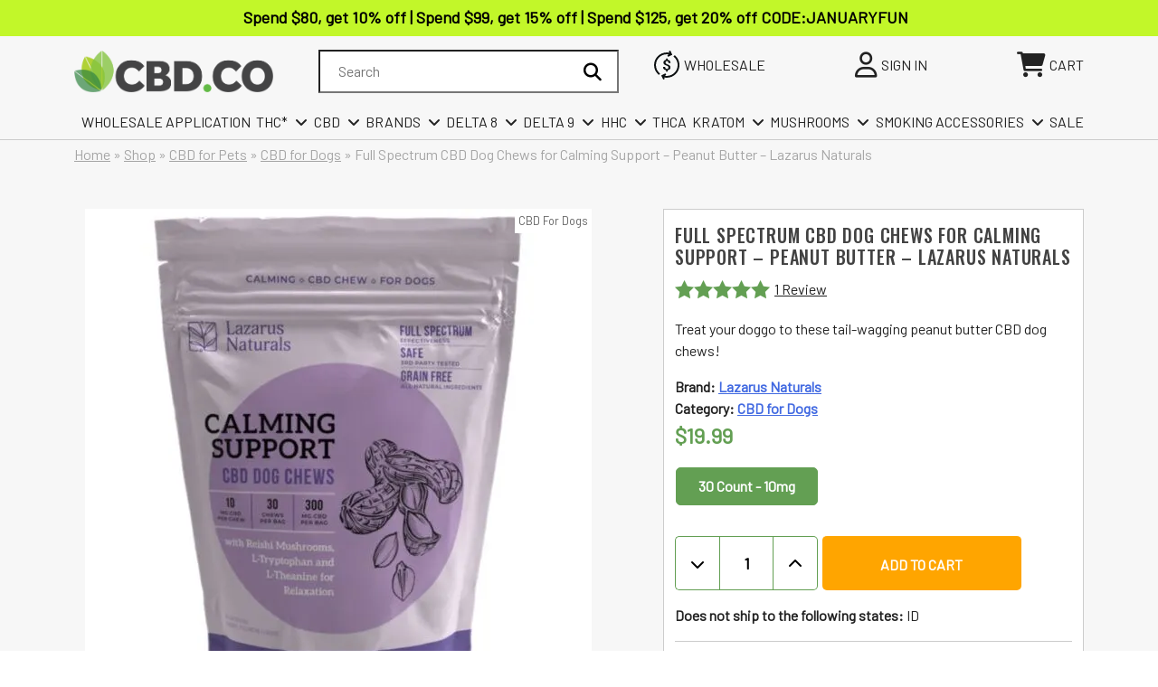

--- FILE ---
content_type: text/html; charset=UTF-8
request_url: https://cbd.co/lazarus-naturals-cbd-pet-edible-full-spectrum-calming-support-dog-chews-peanut-butter-10mg/
body_size: 109601
content:
<!doctype html> <html lang="en-US" dir="ltr"> <head><script>if(navigator.userAgent.match(/MSIE|Internet Explorer/i)||navigator.userAgent.match(/Trident\/7\..*?rv:11/i)){let e=document.location.href;if(!e.match(/[?&]nonitro/)){if(e.indexOf("?")==-1){if(e.indexOf("#")==-1){document.location.href=e+"?nonitro=1"}else{document.location.href=e.replace("#","?nonitro=1#")}}else{if(e.indexOf("#")==-1){document.location.href=e+"&nonitro=1"}else{document.location.href=e.replace("#","&nonitro=1#")}}}}</script><link rel="preconnect" href="https://www.google.com" /><link rel="preconnect" href="https://static.klaviyo.com" /><link rel="preconnect" href="https://cdn-cookieyes.com" /><link rel="preconnect" href="https://cbd.co" /><meta charset="UTF-8" /><meta name="viewport" content="width=device-width, initial-scale=1" /><meta name='robots' content='index, follow, max-image-preview:large, max-snippet:-1, max-video-preview:-1' /><title>Full Spectrum CBD Dog Chews for Calming Support - Peanut Butter - Lazarus Naturals</title><meta name="description" content="Save up to 30% on Lazarus Naturals Full Spectrum CBD Calming Support Dog Chews at CBD.co, the largest online marketplace for CBD &amp; THC products. FREE shipping on qualifying orders." /><meta property="og:locale" content="en_US" /><meta property="og:type" content="product" /><meta property="og:title" content="Full Spectrum CBD Dog Chews for Calming Support &#8211; Peanut Butter &#8211; Lazarus Naturals" /><meta property="og:description" content="Save up to 30% on Lazarus Naturals Full Spectrum CBD Calming Support Dog Chews at CBD.co, the largest online marketplace for CBD &amp; THC products. FREE shipping on qualifying orders." /><meta property="og:url" content="https://cbd.co/lazarus-naturals-cbd-pet-edible-full-spectrum-calming-support-dog-chews-peanut-butter-10mg/" /><meta property="og:site_name" content="CBD.co" /><meta property="article:modified_time" content="2026-01-17T08:32:40+00:00" /><meta property="og:image" content="https://cbd.co/wp-content/uploads/2022/04/products-lazarus-full_spec-dog_chews-PB-300mg__80890.1649688597.1280.1280.jpg" /><meta property="og:image:width" content="800" /><meta property="og:image:height" content="800" /><meta property="og:image:type" content="image/jpeg" /><meta name="twitter:card" content="summary_large_image" /><meta property="product:brand" content="Lazarus Naturals" /><meta property="og:availability" content="instock" /><meta property="product:availability" content="instock" /><meta property="product:retailer_item_id" content="LAZARUS_F_SPEC_DOG_CHEWS_PB" /><meta property="product:condition" content="new" /><meta name="msapplication-TileImage" content="https://cbd.co/wp-content/uploads/2023/01/cbdco_leaf-1.png" /><meta name="generator" content="NitroPack" /><script>var NPSH,NitroScrollHelper;NPSH=NitroScrollHelper=function(){let e=null;const o=window.sessionStorage.getItem("nitroScrollPos");function t(){let e=JSON.parse(window.sessionStorage.getItem("nitroScrollPos"))||{};if(typeof e!=="object"){e={}}e[document.URL]=window.scrollY;window.sessionStorage.setItem("nitroScrollPos",JSON.stringify(e))}window.addEventListener("scroll",function(){if(e!==null){clearTimeout(e)}e=setTimeout(t,200)},{passive:true});let r={};r.getScrollPos=()=>{if(!o){return 0}const e=JSON.parse(o);return e[document.URL]||0};r.isScrolled=()=>{return r.getScrollPos()>document.documentElement.clientHeight*.5};return r}();</script><script>(function(){var a=false;var e=document.documentElement.classList;var i=navigator.userAgent.toLowerCase();var n=["android","iphone","ipad"];var r=n.length;var o;var d=null;for(var t=0;t<r;t++){o=n[t];if(i.indexOf(o)>-1)d=o;if(e.contains(o)){a=true;e.remove(o)}}if(a&&d){e.add(d);if(d=="iphone"||d=="ipad"){e.add("ios")}}})();</script><script type="text/worker" id="nitro-web-worker">var preloadRequests=0;var remainingCount={};var baseURI="";self.onmessage=function(e){switch(e.data.cmd){case"RESOURCE_PRELOAD":var o=e.data.requestId;remainingCount[o]=0;e.data.resources.forEach(function(e){preload(e,function(o){return function(){console.log(o+" DONE: "+e);if(--remainingCount[o]==0){self.postMessage({cmd:"RESOURCE_PRELOAD",requestId:o})}}}(o));remainingCount[o]++});break;case"SET_BASEURI":baseURI=e.data.uri;break}};async function preload(e,o){if(typeof URL!=="undefined"&&baseURI){try{var a=new URL(e,baseURI);e=a.href}catch(e){console.log("Worker error: "+e.message)}}console.log("Preloading "+e);try{var n=new Request(e,{mode:"no-cors",redirect:"follow"});await fetch(n);o()}catch(a){console.log(a);var r=new XMLHttpRequest;r.responseType="blob";r.onload=o;r.onerror=o;r.open("GET",e,true);r.send()}}</script><script id="nprl">(()=>{if(window.NPRL!=undefined)return;(function(e){var t=e.prototype;t.after||(t.after=function(){var e,t=arguments,n=t.length,r=0,i=this,o=i.parentNode,a=Node,c=String,u=document;if(o!==null){while(r<n){(e=t[r])instanceof a?(i=i.nextSibling)!==null?o.insertBefore(e,i):o.appendChild(e):o.appendChild(u.createTextNode(c(e)));++r}}})})(Element);var e,t;e=t=function(){var t=false;var r=window.URL||window.webkitURL;var i=true;var o=true;var a=2;var c=null;var u=null;var d=true;var s=window.nitroGtmExcludes!=undefined;var l=s?JSON.parse(atob(window.nitroGtmExcludes)).map(e=>new RegExp(e)):[];var f;var m;var v=null;var p=null;var g=null;var h={touch:["touchmove","touchend"],default:["mousemove","click","keydown","wheel"]};var E=true;var y=[];var w=false;var b=[];var S=0;var N=0;var L=false;var T=0;var R=null;var O=false;var A=false;var C=false;var P=[];var I=[];var M=[];var k=[];var x=false;var _={};var j=new Map;var B="noModule"in HTMLScriptElement.prototype;var q=requestAnimationFrame||mozRequestAnimationFrame||webkitRequestAnimationFrame||msRequestAnimationFrame;const D="gtm.js?id=";function H(e,t){if(!_[e]){_[e]=[]}_[e].push(t)}function U(e,t){if(_[e]){var n=0,r=_[e];for(var n=0;n<r.length;n++){r[n].call(this,t)}}}function Y(){(function(e,t){var r=null;var i=function(e){r(e)};var o=null;var a={};var c=null;var u=null;var d=0;e.addEventListener(t,function(r){if(["load","DOMContentLoaded"].indexOf(t)!=-1){if(u){Q(function(){e.triggerNitroEvent(t)})}c=true}else if(t=="readystatechange"){d++;n.ogReadyState=d==1?"interactive":"complete";if(u&&u>=d){n.documentReadyState=n.ogReadyState;Q(function(){e.triggerNitroEvent(t)})}}});e.addEventListener(t+"Nitro",function(e){if(["load","DOMContentLoaded"].indexOf(t)!=-1){if(!c){e.preventDefault();e.stopImmediatePropagation()}else{}u=true}else if(t=="readystatechange"){u=n.documentReadyState=="interactive"?1:2;if(d<u){e.preventDefault();e.stopImmediatePropagation()}}});switch(t){case"load":o="onload";break;case"readystatechange":o="onreadystatechange";break;case"pageshow":o="onpageshow";break;default:o=null;break}if(o){Object.defineProperty(e,o,{get:function(){return r},set:function(n){if(typeof n!=="function"){r=null;e.removeEventListener(t+"Nitro",i)}else{if(!r){e.addEventListener(t+"Nitro",i)}r=n}}})}Object.defineProperty(e,"addEventListener"+t,{value:function(r){if(r!=t||!n.startedScriptLoading||document.currentScript&&document.currentScript.hasAttribute("nitro-exclude")){}else{arguments[0]+="Nitro"}e.ogAddEventListener.apply(e,arguments);a[arguments[1]]=arguments[0]}});Object.defineProperty(e,"removeEventListener"+t,{value:function(t){var n=a[arguments[1]];arguments[0]=n;e.ogRemoveEventListener.apply(e,arguments)}});Object.defineProperty(e,"triggerNitroEvent"+t,{value:function(t,n){n=n||e;var r=new Event(t+"Nitro",{bubbles:true});r.isNitroPack=true;Object.defineProperty(r,"type",{get:function(){return t},set:function(){}});Object.defineProperty(r,"target",{get:function(){return n},set:function(){}});e.dispatchEvent(r)}});if(typeof e.triggerNitroEvent==="undefined"){(function(){var t=e.addEventListener;var n=e.removeEventListener;Object.defineProperty(e,"ogAddEventListener",{value:t});Object.defineProperty(e,"ogRemoveEventListener",{value:n});Object.defineProperty(e,"addEventListener",{value:function(n){var r="addEventListener"+n;if(typeof e[r]!=="undefined"){e[r].apply(e,arguments)}else{t.apply(e,arguments)}},writable:true});Object.defineProperty(e,"removeEventListener",{value:function(t){var r="removeEventListener"+t;if(typeof e[r]!=="undefined"){e[r].apply(e,arguments)}else{n.apply(e,arguments)}}});Object.defineProperty(e,"triggerNitroEvent",{value:function(t,n){var r="triggerNitroEvent"+t;if(typeof e[r]!=="undefined"){e[r].apply(e,arguments)}}})})()}}).apply(null,arguments)}Y(window,"load");Y(window,"pageshow");Y(window,"DOMContentLoaded");Y(document,"DOMContentLoaded");Y(document,"readystatechange");try{var F=new Worker(r.createObjectURL(new Blob([document.getElementById("nitro-web-worker").textContent],{type:"text/javascript"})))}catch(e){var F=new Worker("data:text/javascript;base64,"+btoa(document.getElementById("nitro-web-worker").textContent))}F.onmessage=function(e){if(e.data.cmd=="RESOURCE_PRELOAD"){U(e.data.requestId,e)}};if(typeof document.baseURI!=="undefined"){F.postMessage({cmd:"SET_BASEURI",uri:document.baseURI})}var G=function(e){if(--S==0){Q(K)}};var W=function(e){e.target.removeEventListener("load",W);e.target.removeEventListener("error",W);e.target.removeEventListener("nitroTimeout",W);if(e.type!="nitroTimeout"){clearTimeout(e.target.nitroTimeout)}if(--N==0&&S==0){Q(J)}};var X=function(e){var t=e.textContent;try{var n=r.createObjectURL(new Blob([t.replace(/^(?:<!--)?(.*?)(?:-->)?$/gm,"$1")],{type:"text/javascript"}))}catch(e){var n="data:text/javascript;base64,"+btoa(t.replace(/^(?:<!--)?(.*?)(?:-->)?$/gm,"$1"))}return n};var K=function(){n.documentReadyState="interactive";document.triggerNitroEvent("readystatechange");document.triggerNitroEvent("DOMContentLoaded");if(window.pageYOffset||window.pageXOffset){window.dispatchEvent(new Event("scroll"))}A=true;Q(function(){if(N==0){Q(J)}Q($)})};var J=function(){if(!A||O)return;O=true;R.disconnect();en();n.documentReadyState="complete";document.triggerNitroEvent("readystatechange");window.triggerNitroEvent("load",document);window.triggerNitroEvent("pageshow",document);if(window.pageYOffset||window.pageXOffset||location.hash){let e=typeof history.scrollRestoration!=="undefined"&&history.scrollRestoration=="auto";if(e&&typeof NPSH!=="undefined"&&NPSH.getScrollPos()>0&&window.pageYOffset>document.documentElement.clientHeight*.5){window.scrollTo(0,NPSH.getScrollPos())}else if(location.hash){try{let e=document.querySelector(location.hash);if(e){e.scrollIntoView()}}catch(e){}}}var e=null;if(a==1){e=eo}else{e=eu}Q(e)};var Q=function(e){setTimeout(e,0)};var V=function(e){if(e.type=="touchend"||e.type=="click"){g=e}};var $=function(){if(d&&g){setTimeout(function(e){return function(){var t=function(e,t,n){var r=new Event(e,{bubbles:true,cancelable:true});if(e=="click"){r.clientX=t;r.clientY=n}else{r.touches=[{clientX:t,clientY:n}]}return r};var n;if(e.type=="touchend"){var r=e.changedTouches[0];n=document.elementFromPoint(r.clientX,r.clientY);n.dispatchEvent(t("touchstart"),r.clientX,r.clientY);n.dispatchEvent(t("touchend"),r.clientX,r.clientY);n.dispatchEvent(t("click"),r.clientX,r.clientY)}else if(e.type=="click"){n=document.elementFromPoint(e.clientX,e.clientY);n.dispatchEvent(t("click"),e.clientX,e.clientY)}}}(g),150);g=null}};var z=function(e){if(e.tagName=="SCRIPT"&&!e.hasAttribute("data-nitro-for-id")&&!e.hasAttribute("nitro-document-write")||e.tagName=="IMG"&&(e.hasAttribute("src")||e.hasAttribute("srcset"))||e.tagName=="IFRAME"&&e.hasAttribute("src")||e.tagName=="LINK"&&e.hasAttribute("href")&&e.hasAttribute("rel")&&e.getAttribute("rel")=="stylesheet"){if(e.tagName==="IFRAME"&&e.src.indexOf("about:blank")>-1){return}var t="";switch(e.tagName){case"LINK":t=e.href;break;case"IMG":if(k.indexOf(e)>-1)return;t=e.srcset||e.src;break;default:t=e.src;break}var n=e.getAttribute("type");if(!t&&e.tagName!=="SCRIPT")return;if((e.tagName=="IMG"||e.tagName=="LINK")&&(t.indexOf("data:")===0||t.indexOf("blob:")===0))return;if(e.tagName=="SCRIPT"&&n&&n!=="text/javascript"&&n!=="application/javascript"){if(n!=="module"||!B)return}if(e.tagName==="SCRIPT"){if(k.indexOf(e)>-1)return;if(e.noModule&&B){return}let t=null;if(document.currentScript){if(document.currentScript.src&&document.currentScript.src.indexOf(D)>-1){t=document.currentScript}if(document.currentScript.hasAttribute("data-nitro-gtm-id")){e.setAttribute("data-nitro-gtm-id",document.currentScript.getAttribute("data-nitro-gtm-id"))}}else if(window.nitroCurrentScript){if(window.nitroCurrentScript.src&&window.nitroCurrentScript.src.indexOf(D)>-1){t=window.nitroCurrentScript}}if(t&&s){let n=false;for(const t of l){n=e.src?t.test(e.src):t.test(e.textContent);if(n){break}}if(!n){e.type="text/googletagmanagerscript";let n=t.hasAttribute("data-nitro-gtm-id")?t.getAttribute("data-nitro-gtm-id"):t.id;if(!j.has(n)){j.set(n,[])}let r=j.get(n);r.push(e);return}}if(!e.src){if(e.textContent.length>0){e.textContent+="\n;if(document.currentScript.nitroTimeout) {clearTimeout(document.currentScript.nitroTimeout);}; setTimeout(function() { this.dispatchEvent(new Event('load')); }.bind(document.currentScript), 0);"}else{return}}else{}k.push(e)}if(!e.hasOwnProperty("nitroTimeout")){N++;e.addEventListener("load",W,true);e.addEventListener("error",W,true);e.addEventListener("nitroTimeout",W,true);e.nitroTimeout=setTimeout(function(){console.log("Resource timed out",e);e.dispatchEvent(new Event("nitroTimeout"))},5e3)}}};var Z=function(e){if(e.hasOwnProperty("nitroTimeout")&&e.nitroTimeout){clearTimeout(e.nitroTimeout);e.nitroTimeout=null;e.dispatchEvent(new Event("nitroTimeout"))}};document.documentElement.addEventListener("load",function(e){if(e.target.tagName=="SCRIPT"||e.target.tagName=="IMG"){k.push(e.target)}},true);document.documentElement.addEventListener("error",function(e){if(e.target.tagName=="SCRIPT"||e.target.tagName=="IMG"){k.push(e.target)}},true);var ee=["appendChild","replaceChild","insertBefore","prepend","append","before","after","replaceWith","insertAdjacentElement"];var et=function(){if(s){window._nitro_setTimeout=window.setTimeout;window.setTimeout=function(e,t,...n){let r=document.currentScript||window.nitroCurrentScript;if(!r||r.src&&r.src.indexOf(D)==-1){return window._nitro_setTimeout.call(window,e,t,...n)}return window._nitro_setTimeout.call(window,function(e,t){return function(...n){window.nitroCurrentScript=e;t(...n)}}(r,e),t,...n)}}ee.forEach(function(e){HTMLElement.prototype["og"+e]=HTMLElement.prototype[e];HTMLElement.prototype[e]=function(...t){if(this.parentNode||this===document.documentElement){switch(e){case"replaceChild":case"insertBefore":t.pop();break;case"insertAdjacentElement":t.shift();break}t.forEach(function(e){if(!e)return;if(e.tagName=="SCRIPT"){z(e)}else{if(e.children&&e.children.length>0){e.querySelectorAll("script").forEach(z)}}})}return this["og"+e].apply(this,arguments)}})};var en=function(){if(s&&typeof window._nitro_setTimeout==="function"){window.setTimeout=window._nitro_setTimeout}ee.forEach(function(e){HTMLElement.prototype[e]=HTMLElement.prototype["og"+e]})};var er=async function(){if(o){ef(f);ef(V);if(v){clearTimeout(v);v=null}}if(T===1){L=true;return}else if(T===0){T=-1}n.startedScriptLoading=true;Object.defineProperty(document,"readyState",{get:function(){return n.documentReadyState},set:function(){}});var e=document.documentElement;var t={attributes:true,attributeFilter:["src"],childList:true,subtree:true};R=new MutationObserver(function(e,t){e.forEach(function(e){if(e.type=="childList"&&e.addedNodes.length>0){e.addedNodes.forEach(function(e){if(!document.documentElement.contains(e)){return}if(e.tagName=="IMG"||e.tagName=="IFRAME"||e.tagName=="LINK"){z(e)}})}if(e.type=="childList"&&e.removedNodes.length>0){e.removedNodes.forEach(function(e){if(e.tagName=="IFRAME"||e.tagName=="LINK"){Z(e)}})}if(e.type=="attributes"){var t=e.target;if(!document.documentElement.contains(t)){return}if(t.tagName=="IFRAME"||t.tagName=="LINK"||t.tagName=="IMG"||t.tagName=="SCRIPT"){z(t)}}})});R.observe(e,t);if(!s){et()}await Promise.all(P);var r=b.shift();var i=null;var a=false;while(r){var c;var u=JSON.parse(atob(r.meta));var d=u.delay;if(r.type=="inline"){var l=document.getElementById(r.id);if(l){l.remove()}else{r=b.shift();continue}c=X(l);if(c===false){r=b.shift();continue}}else{c=r.src}if(!a&&r.type!="inline"&&(typeof u.attributes.async!="undefined"||typeof u.attributes.defer!="undefined")){if(i===null){i=r}else if(i===r){a=true}if(!a){b.push(r);r=b.shift();continue}}var m=document.createElement("script");m.src=c;m.setAttribute("data-nitro-for-id",r.id);for(var p in u.attributes){try{if(u.attributes[p]===false){m.setAttribute(p,"")}else{m.setAttribute(p,u.attributes[p])}}catch(e){console.log("Error while setting script attribute",m,e)}}m.async=false;if(u.canonicalLink!=""&&Object.getOwnPropertyDescriptor(m,"src")?.configurable!==false){(e=>{Object.defineProperty(m,"src",{get:function(){return e.canonicalLink},set:function(){}})})(u)}if(d){setTimeout((function(e,t){var n=document.querySelector("[data-nitro-marker-id='"+t+"']");if(n){n.after(e)}else{document.head.appendChild(e)}}).bind(null,m,r.id),d)}else{m.addEventListener("load",G);m.addEventListener("error",G);if(!m.noModule||!B){S++}var g=document.querySelector("[data-nitro-marker-id='"+r.id+"']");if(g){Q(function(e,t){return function(){e.after(t)}}(g,m))}else{Q(function(e){return function(){document.head.appendChild(e)}}(m))}}r=b.shift()}};var ei=function(){var e=document.getElementById("nitro-deferred-styles");var t=document.createElement("div");t.innerHTML=e.textContent;return t};var eo=async function(e){isPreload=e&&e.type=="NitroPreload";if(!isPreload){T=-1;E=false;if(o){ef(f);ef(V);if(v){clearTimeout(v);v=null}}}if(w===false){var t=ei();let e=t.querySelectorAll('style,link[rel="stylesheet"]');w=e.length;if(w){let e=document.getElementById("nitro-deferred-styles-marker");e.replaceWith.apply(e,t.childNodes)}else if(isPreload){Q(ed)}else{es()}}else if(w===0&&!isPreload){es()}};var ea=function(){var e=ei();var t=e.childNodes;var n;var r=[];for(var i=0;i<t.length;i++){n=t[i];if(n.href){r.push(n.href)}}var o="css-preload";H(o,function(e){eo(new Event("NitroPreload"))});if(r.length){F.postMessage({cmd:"RESOURCE_PRELOAD",resources:r,requestId:o})}else{Q(function(){U(o)})}};var ec=function(){if(T===-1)return;T=1;var e=[];var t,n;for(var r=0;r<b.length;r++){t=b[r];if(t.type!="inline"){if(t.src){n=JSON.parse(atob(t.meta));if(n.delay)continue;if(n.attributes.type&&n.attributes.type=="module"&&!B)continue;e.push(t.src)}}}if(e.length){var i="js-preload";H(i,function(e){T=2;if(L){Q(er)}});F.postMessage({cmd:"RESOURCE_PRELOAD",resources:e,requestId:i})}};var eu=function(){while(I.length){style=I.shift();if(style.hasAttribute("nitropack-onload")){style.setAttribute("onload",style.getAttribute("nitropack-onload"));Q(function(e){return function(){e.dispatchEvent(new Event("load"))}}(style))}}while(M.length){style=M.shift();if(style.hasAttribute("nitropack-onerror")){style.setAttribute("onerror",style.getAttribute("nitropack-onerror"));Q(function(e){return function(){e.dispatchEvent(new Event("error"))}}(style))}}};var ed=function(){if(!x){if(i){Q(function(){var e=document.getElementById("nitro-critical-css");if(e){e.remove()}})}x=true;onStylesLoadEvent=new Event("NitroStylesLoaded");onStylesLoadEvent.isNitroPack=true;window.dispatchEvent(onStylesLoadEvent)}};var es=function(){if(a==2){Q(er)}else{eu()}};var el=function(e){m.forEach(function(t){document.addEventListener(t,e,true)})};var ef=function(e){m.forEach(function(t){document.removeEventListener(t,e,true)})};if(s){et()}return{setAutoRemoveCriticalCss:function(e){i=e},registerScript:function(e,t,n){b.push({type:"remote",src:e,id:t,meta:n})},registerInlineScript:function(e,t){b.push({type:"inline",id:e,meta:t})},registerStyle:function(e,t,n){y.push({href:e,rel:t,media:n})},onLoadStyle:function(e){I.push(e);if(w!==false&&--w==0){Q(ed);if(E){E=false}else{es()}}},onErrorStyle:function(e){M.push(e);if(w!==false&&--w==0){Q(ed);if(E){E=false}else{es()}}},loadJs:function(e,t){if(!e.src){var n=X(e);if(n!==false){e.src=n;e.textContent=""}}if(t){Q(function(e,t){return function(){e.after(t)}}(t,e))}else{Q(function(e){return function(){document.head.appendChild(e)}}(e))}},loadQueuedResources:async function(){window.dispatchEvent(new Event("NitroBootStart"));if(p){clearTimeout(p);p=null}window.removeEventListener("load",e.loadQueuedResources);f=a==1?er:eo;if(!o||g){Q(f)}else{if(navigator.userAgent.indexOf(" Edge/")==-1){ea();H("css-preload",ec)}el(f);if(u){if(c){v=setTimeout(f,c)}}else{}}},fontPreload:function(e){var t="critical-fonts";H(t,function(e){document.getElementById("nitro-critical-fonts").type="text/css"});F.postMessage({cmd:"RESOURCE_PRELOAD",resources:e,requestId:t})},boot:function(){if(t)return;t=true;C=typeof NPSH!=="undefined"&&NPSH.isScrolled();let n=document.prerendering;if(location.hash||C||n){o=false}m=h.default.concat(h.touch);p=setTimeout(e.loadQueuedResources,1500);el(V);if(C){e.loadQueuedResources()}else{window.addEventListener("load",e.loadQueuedResources)}},addPrerequisite:function(e){P.push(e)},getTagManagerNodes:function(e){if(!e)return j;return j.get(e)??[]}}}();var n,r;n=r=function(){var t=document.write;return{documentWrite:function(n,r){if(n&&n.hasAttribute("nitro-exclude")){return t.call(document,r)}var i=null;if(n.documentWriteContainer){i=n.documentWriteContainer}else{i=document.createElement("span");n.documentWriteContainer=i}var o=null;if(n){if(n.hasAttribute("data-nitro-for-id")){o=document.querySelector('template[data-nitro-marker-id="'+n.getAttribute("data-nitro-for-id")+'"]')}else{o=n}}i.innerHTML+=r;i.querySelectorAll("script").forEach(function(e){e.setAttribute("nitro-document-write","")});if(!i.parentNode){if(o){o.parentNode.insertBefore(i,o)}else{document.body.appendChild(i)}}var a=document.createElement("span");a.innerHTML=r;var c=a.querySelectorAll("script");if(c.length){c.forEach(function(t){var n=t.getAttributeNames();var r=document.createElement("script");n.forEach(function(e){r.setAttribute(e,t.getAttribute(e))});r.async=false;if(!t.src&&t.textContent){r.textContent=t.textContent}e.loadJs(r,o)})}},TrustLogo:function(e,t){var n=document.getElementById(e);var r=document.createElement("img");r.src=t;n.parentNode.insertBefore(r,n)},documentReadyState:"loading",ogReadyState:document.readyState,startedScriptLoading:false,loadScriptDelayed:function(e,t){setTimeout(function(){var t=document.createElement("script");t.src=e;document.head.appendChild(t)},t)}}}();document.write=function(e){n.documentWrite(document.currentScript,e)};document.writeln=function(e){n.documentWrite(document.currentScript,e+"\n")};window.NPRL=e;window.NitroResourceLoader=t;window.NPh=n;window.NitroPackHelper=r})();</script><template id="nitro-deferred-styles-marker"></template><style id="nitro-fonts">@font-face{font-family:"star";src:url("https://cbd.co/wp-content/plugins/woocommerce/assets/fonts/star.eot");src:url("https://cbd.co/nitropack_static/oOEiDVPBcigJROOqPNnvibdoJavLeTxx/assets/static/source/rev-23672b5/cbd.co/wp-content/plugins/woocommerce/assets/fonts/star.ttf") format("truetype");font-weight:normal;font-style:normal;font-display:swap}@font-face{font-family:"Oswald";font-style:normal;font-weight:300;font-display:swap;src:url("https://fonts.gstatic.com/s/oswald/v57/TK3iWkUHHAIjg752FD8Gl-1PK62t.woff2") format("woff2");unicode-range:U+0460-052F,U+1C80-1C8A,U+20B4,U+2DE0-2DFF,U+A640-A69F,U+FE2E-FE2F}@font-face{font-family:"Oswald";font-style:normal;font-weight:300;font-display:swap;src:url("https://fonts.gstatic.com/s/oswald/v57/TK3iWkUHHAIjg752HT8Gl-1PK62t.woff2") format("woff2");unicode-range:U+0301,U+0400-045F,U+0490-0491,U+04B0-04B1,U+2116}@font-face{font-family:"Oswald";font-style:normal;font-weight:300;font-display:swap;src:url("https://fonts.gstatic.com/s/oswald/v57/TK3iWkUHHAIjg752Fj8Gl-1PK62t.woff2") format("woff2");unicode-range:U+0102-0103,U+0110-0111,U+0128-0129,U+0168-0169,U+01A0-01A1,U+01AF-01B0,U+0300-0301,U+0303-0304,U+0308-0309,U+0323,U+0329,U+1EA0-1EF9,U+20AB}@font-face{font-family:"Oswald";font-style:normal;font-weight:300;font-display:swap;src:url("https://fonts.gstatic.com/s/oswald/v57/TK3iWkUHHAIjg752Fz8Gl-1PK62t.woff2") format("woff2");unicode-range:U+0100-02BA,U+02BD-02C5,U+02C7-02CC,U+02CE-02D7,U+02DD-02FF,U+0304,U+0308,U+0329,U+1D00-1DBF,U+1E00-1E9F,U+1EF2-1EFF,U+2020,U+20A0-20AB,U+20AD-20C0,U+2113,U+2C60-2C7F,U+A720-A7FF}@font-face{font-family:"Oswald";font-style:normal;font-weight:300;font-display:swap;src:url("https://fonts.gstatic.com/s/oswald/v57/TK3iWkUHHAIjg752GT8Gl-1PKw.woff2") format("woff2");unicode-range:U+0000-00FF,U+0131,U+0152-0153,U+02BB-02BC,U+02C6,U+02DA,U+02DC,U+0304,U+0308,U+0329,U+2000-206F,U+20AC,U+2122,U+2191,U+2193,U+2212,U+2215,U+FEFF,U+FFFD}@font-face{font-family:"Oswald";font-style:normal;font-weight:400;font-display:swap;src:url("https://fonts.gstatic.com/s/oswald/v57/TK3iWkUHHAIjg752FD8Gl-1PK62t.woff2") format("woff2");unicode-range:U+0460-052F,U+1C80-1C8A,U+20B4,U+2DE0-2DFF,U+A640-A69F,U+FE2E-FE2F}@font-face{font-family:"Oswald";font-style:normal;font-weight:400;font-display:swap;src:url("https://fonts.gstatic.com/s/oswald/v57/TK3iWkUHHAIjg752HT8Gl-1PK62t.woff2") format("woff2");unicode-range:U+0301,U+0400-045F,U+0490-0491,U+04B0-04B1,U+2116}@font-face{font-family:"Oswald";font-style:normal;font-weight:400;font-display:swap;src:url("https://fonts.gstatic.com/s/oswald/v57/TK3iWkUHHAIjg752Fj8Gl-1PK62t.woff2") format("woff2");unicode-range:U+0102-0103,U+0110-0111,U+0128-0129,U+0168-0169,U+01A0-01A1,U+01AF-01B0,U+0300-0301,U+0303-0304,U+0308-0309,U+0323,U+0329,U+1EA0-1EF9,U+20AB}@font-face{font-family:"Oswald";font-style:normal;font-weight:400;font-display:swap;src:url("https://fonts.gstatic.com/s/oswald/v57/TK3iWkUHHAIjg752Fz8Gl-1PK62t.woff2") format("woff2");unicode-range:U+0100-02BA,U+02BD-02C5,U+02C7-02CC,U+02CE-02D7,U+02DD-02FF,U+0304,U+0308,U+0329,U+1D00-1DBF,U+1E00-1E9F,U+1EF2-1EFF,U+2020,U+20A0-20AB,U+20AD-20C0,U+2113,U+2C60-2C7F,U+A720-A7FF}@font-face{font-family:"Oswald";font-style:normal;font-weight:400;font-display:swap;src:url("https://fonts.gstatic.com/s/oswald/v57/TK3iWkUHHAIjg752GT8Gl-1PKw.woff2") format("woff2");unicode-range:U+0000-00FF,U+0131,U+0152-0153,U+02BB-02BC,U+02C6,U+02DA,U+02DC,U+0304,U+0308,U+0329,U+2000-206F,U+20AC,U+2122,U+2191,U+2193,U+2212,U+2215,U+FEFF,U+FFFD}@font-face{font-family:"Oswald";font-style:normal;font-weight:500;font-display:swap;src:url("https://fonts.gstatic.com/s/oswald/v57/TK3iWkUHHAIjg752FD8Gl-1PK62t.woff2") format("woff2");unicode-range:U+0460-052F,U+1C80-1C8A,U+20B4,U+2DE0-2DFF,U+A640-A69F,U+FE2E-FE2F}@font-face{font-family:"Oswald";font-style:normal;font-weight:500;font-display:swap;src:url("https://fonts.gstatic.com/s/oswald/v57/TK3iWkUHHAIjg752HT8Gl-1PK62t.woff2") format("woff2");unicode-range:U+0301,U+0400-045F,U+0490-0491,U+04B0-04B1,U+2116}@font-face{font-family:"Oswald";font-style:normal;font-weight:500;font-display:swap;src:url("https://fonts.gstatic.com/s/oswald/v57/TK3iWkUHHAIjg752Fj8Gl-1PK62t.woff2") format("woff2");unicode-range:U+0102-0103,U+0110-0111,U+0128-0129,U+0168-0169,U+01A0-01A1,U+01AF-01B0,U+0300-0301,U+0303-0304,U+0308-0309,U+0323,U+0329,U+1EA0-1EF9,U+20AB}@font-face{font-family:"Oswald";font-style:normal;font-weight:500;font-display:swap;src:url("https://fonts.gstatic.com/s/oswald/v57/TK3iWkUHHAIjg752Fz8Gl-1PK62t.woff2") format("woff2");unicode-range:U+0100-02BA,U+02BD-02C5,U+02C7-02CC,U+02CE-02D7,U+02DD-02FF,U+0304,U+0308,U+0329,U+1D00-1DBF,U+1E00-1E9F,U+1EF2-1EFF,U+2020,U+20A0-20AB,U+20AD-20C0,U+2113,U+2C60-2C7F,U+A720-A7FF}@font-face{font-family:"Oswald";font-style:normal;font-weight:500;font-display:swap;src:url("https://fonts.gstatic.com/s/oswald/v57/TK3iWkUHHAIjg752GT8Gl-1PKw.woff2") format("woff2");unicode-range:U+0000-00FF,U+0131,U+0152-0153,U+02BB-02BC,U+02C6,U+02DA,U+02DC,U+0304,U+0308,U+0329,U+2000-206F,U+20AC,U+2122,U+2191,U+2193,U+2212,U+2215,U+FEFF,U+FFFD}@font-face{font-family:"Oswald";font-style:normal;font-weight:600;font-display:swap;src:url("https://fonts.gstatic.com/s/oswald/v57/TK3iWkUHHAIjg752FD8Gl-1PK62t.woff2") format("woff2");unicode-range:U+0460-052F,U+1C80-1C8A,U+20B4,U+2DE0-2DFF,U+A640-A69F,U+FE2E-FE2F}@font-face{font-family:"Oswald";font-style:normal;font-weight:600;font-display:swap;src:url("https://fonts.gstatic.com/s/oswald/v57/TK3iWkUHHAIjg752HT8Gl-1PK62t.woff2") format("woff2");unicode-range:U+0301,U+0400-045F,U+0490-0491,U+04B0-04B1,U+2116}@font-face{font-family:"Oswald";font-style:normal;font-weight:600;font-display:swap;src:url("https://fonts.gstatic.com/s/oswald/v57/TK3iWkUHHAIjg752Fj8Gl-1PK62t.woff2") format("woff2");unicode-range:U+0102-0103,U+0110-0111,U+0128-0129,U+0168-0169,U+01A0-01A1,U+01AF-01B0,U+0300-0301,U+0303-0304,U+0308-0309,U+0323,U+0329,U+1EA0-1EF9,U+20AB}@font-face{font-family:"Oswald";font-style:normal;font-weight:600;font-display:swap;src:url("https://fonts.gstatic.com/s/oswald/v57/TK3iWkUHHAIjg752Fz8Gl-1PK62t.woff2") format("woff2");unicode-range:U+0100-02BA,U+02BD-02C5,U+02C7-02CC,U+02CE-02D7,U+02DD-02FF,U+0304,U+0308,U+0329,U+1D00-1DBF,U+1E00-1E9F,U+1EF2-1EFF,U+2020,U+20A0-20AB,U+20AD-20C0,U+2113,U+2C60-2C7F,U+A720-A7FF}@font-face{font-family:"Oswald";font-style:normal;font-weight:600;font-display:swap;src:url("https://fonts.gstatic.com/s/oswald/v57/TK3iWkUHHAIjg752GT8Gl-1PKw.woff2") format("woff2");unicode-range:U+0000-00FF,U+0131,U+0152-0153,U+02BB-02BC,U+02C6,U+02DA,U+02DC,U+0304,U+0308,U+0329,U+2000-206F,U+20AC,U+2122,U+2191,U+2193,U+2212,U+2215,U+FEFF,U+FFFD}@font-face{font-family:"Oswald";font-style:normal;font-weight:700;font-display:swap;src:url("https://fonts.gstatic.com/s/oswald/v57/TK3iWkUHHAIjg752FD8Gl-1PK62t.woff2") format("woff2");unicode-range:U+0460-052F,U+1C80-1C8A,U+20B4,U+2DE0-2DFF,U+A640-A69F,U+FE2E-FE2F}@font-face{font-family:"Oswald";font-style:normal;font-weight:700;font-display:swap;src:url("https://fonts.gstatic.com/s/oswald/v57/TK3iWkUHHAIjg752HT8Gl-1PK62t.woff2") format("woff2");unicode-range:U+0301,U+0400-045F,U+0490-0491,U+04B0-04B1,U+2116}@font-face{font-family:"Oswald";font-style:normal;font-weight:700;font-display:swap;src:url("https://fonts.gstatic.com/s/oswald/v57/TK3iWkUHHAIjg752Fj8Gl-1PK62t.woff2") format("woff2");unicode-range:U+0102-0103,U+0110-0111,U+0128-0129,U+0168-0169,U+01A0-01A1,U+01AF-01B0,U+0300-0301,U+0303-0304,U+0308-0309,U+0323,U+0329,U+1EA0-1EF9,U+20AB}@font-face{font-family:"Oswald";font-style:normal;font-weight:700;font-display:swap;src:url("https://fonts.gstatic.com/s/oswald/v57/TK3iWkUHHAIjg752Fz8Gl-1PK62t.woff2") format("woff2");unicode-range:U+0100-02BA,U+02BD-02C5,U+02C7-02CC,U+02CE-02D7,U+02DD-02FF,U+0304,U+0308,U+0329,U+1D00-1DBF,U+1E00-1E9F,U+1EF2-1EFF,U+2020,U+20A0-20AB,U+20AD-20C0,U+2113,U+2C60-2C7F,U+A720-A7FF}@font-face{font-family:"Oswald";font-style:normal;font-weight:700;font-display:swap;src:url("https://fonts.gstatic.com/s/oswald/v57/TK3iWkUHHAIjg752GT8Gl-1PKw.woff2") format("woff2");unicode-range:U+0000-00FF,U+0131,U+0152-0153,U+02BB-02BC,U+02C6,U+02DA,U+02DC,U+0304,U+0308,U+0329,U+2000-206F,U+20AC,U+2122,U+2191,U+2193,U+2212,U+2215,U+FEFF,U+FFFD}@font-face{font-family:"yotpo-widget-font";src:url("https://cbd.co/nitropack_static/oOEiDVPBcigJROOqPNnvibdoJavLeTxx/assets/static/source/rev-23672b5/staticw2.yotpo.com/assets/214790759542ee926c9085a7eb285520.yotpo-widget-font.eot");src:url("https://cbd.co/nitropack_static/oOEiDVPBcigJROOqPNnvibdoJavLeTxx/assets/static/source/rev-23672b5/staticw2.yotpo.com/assets/214790759542ee926c9085a7eb285520.yotpo-widget-font.ttf") format("truetype");font-weight:normal;font-style:normal;font-display:swap}@font-face{font-family:"yotpo-widget-font";src:url("https://cbd.co/nitropack_static/oOEiDVPBcigJROOqPNnvibdoJavLeTxx/assets/images/source/rev-bb49722/staticw2.yotpo.com/assets/214790759542ee926c9085a7eb285520.yotpo-widget-font.svg") format("svg");font-display:swap}@font-face{font-family:"Font Awesome 6 Brands";font-style:normal;font-weight:400;font-display:swap;src:url("https://cbd.co/nitropack_static/oOEiDVPBcigJROOqPNnvibdoJavLeTxx/assets/static/source/rev-23672b5/cbd.co/wp-content/themes/cbdco/webfonts/fa-brands-400.woff2") format("woff2")}@font-face{font-family:"Font Awesome 6 Free";font-style:normal;font-weight:400;font-display:swap;src:url("https://cbd.co/nitropack_static/oOEiDVPBcigJROOqPNnvibdoJavLeTxx/assets/static/source/rev-23672b5/cbd.co/wp-content/themes/cbdco/webfonts/fa-regular-400.woff2") format("woff2")}@font-face{font-family:"Font Awesome 6 Free";font-style:normal;font-weight:900;font-display:swap;src:url("https://cbd.co/nitropack_static/oOEiDVPBcigJROOqPNnvibdoJavLeTxx/assets/static/source/rev-23672b5/cbd.co/wp-content/themes/cbdco/webfonts/fa-solid-900.woff2") format("woff2")}@font-face{font-family:"Font Awesome 5 Free";font-display:swap;font-weight:900;src:url("https://cbd.co/nitropack_static/oOEiDVPBcigJROOqPNnvibdoJavLeTxx/assets/static/source/rev-23672b5/cbd.co/wp-content/themes/cbdco/webfonts/fa-solid-900.woff2") format("woff2")}@font-face{font-family:"Font Awesome 5 Free";font-display:swap;font-weight:400;src:url("https://cbd.co/nitropack_static/oOEiDVPBcigJROOqPNnvibdoJavLeTxx/assets/static/source/rev-23672b5/cbd.co/wp-content/themes/cbdco/webfonts/fa-regular-400.woff2") format("woff2")}@font-face{font-family:"Barlow";font-style:italic;font-weight:400;font-display:swap;src:url("https://fonts.gstatic.com/s/barlow/v13/7cHrv4kjgoGqM7E_Cfs0wH8DnzcjTrA.woff2") format("woff2");unicode-range:U+0102-0103,U+0110-0111,U+0128-0129,U+0168-0169,U+01A0-01A1,U+01AF-01B0,U+0300-0301,U+0303-0304,U+0308-0309,U+0323,U+0329,U+1EA0-1EF9,U+20AB}@font-face{font-family:"Barlow";font-style:italic;font-weight:400;font-display:swap;src:url("https://fonts.gstatic.com/s/barlow/v13/7cHrv4kjgoGqM7E_Cfs1wH8DnzcjTrA.woff2") format("woff2");unicode-range:U+0100-02BA,U+02BD-02C5,U+02C7-02CC,U+02CE-02D7,U+02DD-02FF,U+0304,U+0308,U+0329,U+1D00-1DBF,U+1E00-1E9F,U+1EF2-1EFF,U+2020,U+20A0-20AB,U+20AD-20C0,U+2113,U+2C60-2C7F,U+A720-A7FF}@font-face{font-family:"Barlow";font-style:italic;font-weight:400;font-display:swap;src:url("https://fonts.gstatic.com/s/barlow/v13/7cHrv4kjgoGqM7E_Cfs7wH8Dnzcj.woff2") format("woff2");unicode-range:U+0000-00FF,U+0131,U+0152-0153,U+02BB-02BC,U+02C6,U+02DA,U+02DC,U+0304,U+0308,U+0329,U+2000-206F,U+20AC,U+2122,U+2191,U+2193,U+2212,U+2215,U+FEFF,U+FFFD}@font-face{font-family:"Barlow";font-style:italic;font-weight:700;font-display:swap;src:url("https://fonts.gstatic.com/s/barlow/v13/7cHsv4kjgoGqM7E_CfOA5WohvToJdLm8BvE.woff2") format("woff2");unicode-range:U+0102-0103,U+0110-0111,U+0128-0129,U+0168-0169,U+01A0-01A1,U+01AF-01B0,U+0300-0301,U+0303-0304,U+0308-0309,U+0323,U+0329,U+1EA0-1EF9,U+20AB}@font-face{font-family:"Barlow";font-style:italic;font-weight:700;font-display:swap;src:url("https://fonts.gstatic.com/s/barlow/v13/7cHsv4kjgoGqM7E_CfOA5WogvToJdLm8BvE.woff2") format("woff2");unicode-range:U+0100-02BA,U+02BD-02C5,U+02C7-02CC,U+02CE-02D7,U+02DD-02FF,U+0304,U+0308,U+0329,U+1D00-1DBF,U+1E00-1E9F,U+1EF2-1EFF,U+2020,U+20A0-20AB,U+20AD-20C0,U+2113,U+2C60-2C7F,U+A720-A7FF}@font-face{font-family:"Barlow";font-style:italic;font-weight:700;font-display:swap;src:url("https://fonts.gstatic.com/s/barlow/v13/7cHsv4kjgoGqM7E_CfOA5WouvToJdLm8.woff2") format("woff2");unicode-range:U+0000-00FF,U+0131,U+0152-0153,U+02BB-02BC,U+02C6,U+02DA,U+02DC,U+0304,U+0308,U+0329,U+2000-206F,U+20AC,U+2122,U+2191,U+2193,U+2212,U+2215,U+FEFF,U+FFFD}@font-face{font-family:"Barlow";font-style:normal;font-weight:400;font-display:swap;src:url("https://fonts.gstatic.com/s/barlow/v13/7cHpv4kjgoGqM7E_A8s5ynghnQci.woff2") format("woff2");unicode-range:U+0102-0103,U+0110-0111,U+0128-0129,U+0168-0169,U+01A0-01A1,U+01AF-01B0,U+0300-0301,U+0303-0304,U+0308-0309,U+0323,U+0329,U+1EA0-1EF9,U+20AB}@font-face{font-family:"Barlow";font-style:normal;font-weight:400;font-display:swap;src:url("https://fonts.gstatic.com/s/barlow/v13/7cHpv4kjgoGqM7E_Ass5ynghnQci.woff2") format("woff2");unicode-range:U+0100-02BA,U+02BD-02C5,U+02C7-02CC,U+02CE-02D7,U+02DD-02FF,U+0304,U+0308,U+0329,U+1D00-1DBF,U+1E00-1E9F,U+1EF2-1EFF,U+2020,U+20A0-20AB,U+20AD-20C0,U+2113,U+2C60-2C7F,U+A720-A7FF}@font-face{font-family:"Barlow";font-style:normal;font-weight:400;font-display:swap;src:url("https://fonts.gstatic.com/s/barlow/v13/7cHpv4kjgoGqM7E_DMs5ynghnQ.woff2") format("woff2");unicode-range:U+0000-00FF,U+0131,U+0152-0153,U+02BB-02BC,U+02C6,U+02DA,U+02DC,U+0304,U+0308,U+0329,U+2000-206F,U+20AC,U+2122,U+2191,U+2193,U+2212,U+2215,U+FEFF,U+FFFD}</style><style type="text/css" id="nitro-critical-css">:root{--background:0 0% 100%;--foreground:222.2 84% 4.9%;--card:0 0% 100%;--card-foreground:222.2 84% 4.9%;--popover:0 0% 100%;--popover-foreground:222.2 84% 4.9%;--primary:221.2 83.2% 53.3%;--primary-foreground:210 40% 98%;--secondary:210 40% 96.1%;--secondary-foreground:222.2 47.4% 11.2%;--muted:210 40% 96.1%;--muted-foreground:215.4 16.3% 46.9%;--accent:210 40% 96.1%;--accent-foreground:222.2 47.4% 11.2%;--destructive:0 84.2% 60.2%;--destructive-foreground:210 40% 98%;--border:214.3 31.8% 91.4%;--input:214.3 31.8% 91.4%;--ring:221.2 83.2% 53.3%;--radius:8px}*,::before,::after{--tw-border-spacing-x:0;--tw-border-spacing-y:0;--tw-translate-x:0;--tw-translate-y:0;--tw-rotate:0;--tw-skew-x:0;--tw-skew-y:0;--tw-scale-x:1;--tw-scale-y:1;--tw-scroll-snap-strictness:proximity;--tw-ring-offset-width:0px;--tw-ring-offset-color:#fff;--tw-ring-color:rgba(59,130,246,.5);--tw-ring-offset-shadow:0 0 rgba(0,0,0,0);--tw-ring-shadow:0 0 rgba(0,0,0,0);--tw-shadow:0 0 rgba(0,0,0,0);--tw-shadow-colored:0 0 rgba(0,0,0,0)}::backdrop{--tw-border-spacing-x:0;--tw-border-spacing-y:0;--tw-translate-x:0;--tw-translate-y:0;--tw-rotate:0;--tw-skew-x:0;--tw-skew-y:0;--tw-scale-x:1;--tw-scale-y:1;--tw-scroll-snap-strictness:proximity;--tw-ring-offset-width:0px;--tw-ring-offset-color:#fff;--tw-ring-color:rgba(59,130,246,.5);--tw-ring-offset-shadow:0 0 rgba(0,0,0,0);--tw-ring-shadow:0 0 rgba(0,0,0,0);--tw-shadow:0 0 rgba(0,0,0,0);--tw-shadow-colored:0 0 rgba(0,0,0,0)}*,::before,::after{--tw-border-spacing-x:0;--tw-border-spacing-y:0;--tw-translate-x:0;--tw-translate-y:0;--tw-rotate:0;--tw-skew-x:0;--tw-skew-y:0;--tw-scale-x:1;--tw-scale-y:1;--tw-scroll-snap-strictness:proximity;--tw-ring-offset-width:0px;--tw-ring-offset-color:#fff;--tw-ring-color:rgba(59,130,246,.5);--tw-ring-offset-shadow:0 0 rgba(0,0,0,0);--tw-ring-shadow:0 0 rgba(0,0,0,0);--tw-shadow:0 0 rgba(0,0,0,0);--tw-shadow-colored:0 0 rgba(0,0,0,0)}::backdrop{--tw-border-spacing-x:0;--tw-border-spacing-y:0;--tw-translate-x:0;--tw-translate-y:0;--tw-rotate:0;--tw-skew-x:0;--tw-skew-y:0;--tw-scale-x:1;--tw-scale-y:1;--tw-scroll-snap-strictness:proximity;--tw-ring-offset-width:0px;--tw-ring-offset-color:#fff;--tw-ring-color:rgba(59,130,246,.5);--tw-ring-offset-shadow:0 0 rgba(0,0,0,0);--tw-ring-shadow:0 0 rgba(0,0,0,0);--tw-shadow:0 0 rgba(0,0,0,0);--tw-shadow-colored:0 0 rgba(0,0,0,0)}:root{--background:0 0% 100%;--foreground:222.2 84% 4.9%;--card:0 0% 100%;--card-foreground:222.2 84% 4.9%;--popover:0 0% 100%;--popover-foreground:222.2 84% 4.9%;--primary:221.2 83.2% 53.3%;--primary-foreground:210 40% 98%;--secondary:210 40% 96.1%;--secondary-foreground:222.2 47.4% 11.2%;--muted:210 40% 96.1%;--muted-foreground:215.4 16.3% 46.9%;--accent:210 40% 96.1%;--accent-foreground:222.2 47.4% 11.2%;--destructive:0 84.2% 60.2%;--destructive-foreground:210 40% 98%;--border:214.3 31.8% 91.4%;--input:214.3 31.8% 91.4%;--ring:221.2 83.2% 53.3%;--radius:8px}*,::before,::after{--tw-border-spacing-x:0;--tw-border-spacing-y:0;--tw-translate-x:0;--tw-translate-y:0;--tw-rotate:0;--tw-skew-x:0;--tw-skew-y:0;--tw-scale-x:1;--tw-scale-y:1;--tw-scroll-snap-strictness:proximity;--tw-ring-offset-width:0px;--tw-ring-offset-color:#fff;--tw-ring-color:rgba(59,130,246,.5);--tw-ring-offset-shadow:0 0 rgba(0,0,0,0);--tw-ring-shadow:0 0 rgba(0,0,0,0);--tw-shadow:0 0 rgba(0,0,0,0);--tw-shadow-colored:0 0 rgba(0,0,0,0)}::backdrop{--tw-border-spacing-x:0;--tw-border-spacing-y:0;--tw-translate-x:0;--tw-translate-y:0;--tw-rotate:0;--tw-skew-x:0;--tw-skew-y:0;--tw-scale-x:1;--tw-scale-y:1;--tw-scroll-snap-strictness:proximity;--tw-ring-offset-width:0px;--tw-ring-offset-color:#fff;--tw-ring-color:rgba(59,130,246,.5);--tw-ring-offset-shadow:0 0 rgba(0,0,0,0);--tw-ring-shadow:0 0 rgba(0,0,0,0);--tw-shadow:0 0 rgba(0,0,0,0);--tw-shadow-colored:0 0 rgba(0,0,0,0)}*,::before,::after{--tw-border-spacing-x:0;--tw-border-spacing-y:0;--tw-translate-x:0;--tw-translate-y:0;--tw-rotate:0;--tw-skew-x:0;--tw-skew-y:0;--tw-scale-x:1;--tw-scale-y:1;--tw-scroll-snap-strictness:proximity;--tw-ring-offset-width:0px;--tw-ring-offset-color:#fff;--tw-ring-color:rgba(59,130,246,.5);--tw-ring-offset-shadow:0 0 rgba(0,0,0,0);--tw-ring-shadow:0 0 rgba(0,0,0,0);--tw-shadow:0 0 rgba(0,0,0,0);--tw-shadow-colored:0 0 rgba(0,0,0,0)}::backdrop{--tw-border-spacing-x:0;--tw-border-spacing-y:0;--tw-translate-x:0;--tw-translate-y:0;--tw-rotate:0;--tw-skew-x:0;--tw-skew-y:0;--tw-scale-x:1;--tw-scale-y:1;--tw-scroll-snap-strictness:proximity;--tw-ring-offset-width:0px;--tw-ring-offset-color:#fff;--tw-ring-color:rgba(59,130,246,.5);--tw-ring-offset-shadow:0 0 rgba(0,0,0,0);--tw-ring-shadow:0 0 rgba(0,0,0,0);--tw-shadow:0 0 rgba(0,0,0,0);--tw-shadow-colored:0 0 rgba(0,0,0,0)}:root{--cfw-heading-font-family:-apple-system,BlinkMacSystemFont,"Segoe UI",Roboto,Oxygen-Sans,Ubuntu,Cantarell,"Helvetica Neue",sans-serif;--cfw-body-font-family:-apple-system,BlinkMacSystemFont,"Segoe UI",Roboto,Oxygen-Sans,Ubuntu,Cantarell,"Helvetica Neue",sans-serif;--cfw-body-background-color:#fff;--cfw-body-text-color:#666;--cfw-body-link-color:#0073aa;--cfw-header-background-color:#fff;--cfw-header-text-color:#2b2b2b;--cfw-header-bottom-margin:0;--cfw-footer-background-color:#fff;--cfw-footer-text-color:#999;--cfw-footer-top-margin:0;--cfw-cart-summary-background-color:#fff;--cfw-cart-summary-mobile-background-color:#f4f4f4;--cfw-cart-summary-text-color:#333;--cfw-cart-summary-item-quantity-background-color:rgba(114,114,114,.9);--cfw-cart-summary-item-quantity-text-color:#fff;--cfw-cart-summary-order-total-text-color:#000;--cfw-breadcrumb-completed-text-color:rgba(0,0,0,.5);--cfw-breadcrumb-current-text-color:#333;--cfw-breadcrumb-next-text-color:rgba(0,0,0,.5);--cfw-breadcrumb-completed-accent-color:#333;--cfw-breadcrumb-current-accent-color:#333;--cfw-breadcrumb-next-accent-color:#333;--cfw-buttons-primary-background-color:#333;--cfw-buttons-primary-text-color:#fff;--cfw-buttons-primary-hover-background-color:#555;--cfw-buttons-primary-hover-text-color:#fff;--cfw-buttons-secondary-background-color:#333;--cfw-buttons-secondary-text-color:#fff;--cfw-buttons-secondary-hover-background-color:#555;--cfw-buttons-secondary-hover-text-color:#555;--cfw-logo-url:"";--cfw-loading-shimmer-display-mode:block;--cfw-loading-shimmer-cart-item-quantity-display-mode:none;--cfw-loading-shimmer-primary-color:#eff1f3;--cfw-loading-shimmer-gradient:linear-gradient(to right,var(--cfw-loading-shimmer-primary-color) 4%,#e2e2e2 25%,var(--cfw-loading-shimmer-primary-color) 36%);--cfw-horizontal-divider-color:#b0b0b2;--cfw-loading-shimmer-filter:none;--cfw-tb-review-title:#333;--cfw-tb-review-subtitle:#6b7280;--cfw-tb-review-content:#333;--cfw-tb-guarantee-title:#333;--cfw-tb-guarantee-content:#333}:root{--bdlr-color-brand1:#565add;--bdlr-color-brand:#303030;--bdlr-color-brand3:#f2f2fe;--bdlr-color-brand-100:#d8d8f6;--bdlr-color-brand-contrast:#fff;--bdlr-color-text:#000;--bdlr-color-text-strong:#212b36;--bdlr-bar-color-bg:#eee;--bdlr-bar-active-color-bg:#fff;--bdlr-color-cprice:#999;--bdlr-color-cprice-2:#afafaf;--bdlr-color-title:#000;--bdlr-color-attr-label:#1d1b1b;--bdlr-color-dropdown:#000;--bdlr-color-bg-dropdown:#fff;--bdlr-color-message1:#fff;--bdlr-color-bg-message1-royal:#d5d5d5;--bdlr-color-bg-message1-active-royal:#d5d5d5;--bdlr-color-message2:#fff;--bdlr-bundle-color-price:#212b36;--bdlr-bundle-color-cprice:#999;--bdlr-bundle-add-color-bg:#303030;--bdlr-bundle-btn-color-bg:#303030;--bdlr-bundle-btn-color:#fff;--bdlr-bar-border-color:#dbdbdb;--bdlr-bar-border:1.7px solid;--bdlr-bar-active-border:2px solid;--bdlr-radio-border:1px solid;--bdlr-radio-active-border:2px solid;--bdlr-bundle-border:1px solid;--bdlr-bundle-border-color:#212b36;--bdlr-bundle-img-border:rgba(5,0,255,.1);--bdlr-color-success:#108043;--bdlr-color-danger:#d72c0d;--bdlr-outline-1:0 0 0 1px rgba(0,0,0,.3);--bdlr-shadow-lg:0 20px 20px rgba(26,26,26,.28);--bdlr-bar-radius-5:5px;--bdlr-bar-radius-8:8px;--bdlr-bar-radius-10:10px;--bdlr-dropdown-radius:3px;--bdlr-message1-radius-5:5px;--bdlr-message1-radius-8:8px;--bdlr-message1-radius-10:10px;--bdlr-message2-radius-5:5px;--bdlr-bundle-radius:2px;--bdlr-bundle-img-radius:2px;--bdlr-bundle-btn-radius:0px;--bdlr-space-unit:2px;--bdlr-space-1:calc(var(--bdlr-space-unit) * 1);--bdlr-space-2:calc(var(--bdlr-space-unit) * 2);--bdlr-space-3:calc(var(--bdlr-space-unit) * 3);--bdlr-space-4:calc(var(--bdlr-space-unit) * 4);--bdlr-space-5:calc(var(--bdlr-space-unit) * 5);--bdlr-space-6:calc(var(--bdlr-space-unit) * 6);--bdlr-space-10:calc(var(--bdlr-space-unit) * 10);--bdlr-space-20:calc(var(--bdlr-space-unit) * 20);--bdlr-font-family:"IBM Plex Sans",system-ui,-apple-system,Segoe UI,Roboto,Arial,sans-serif;--bdlr-font-family-2:"Averta",system-ui,-apple-system,Segoe UI,Roboto,Arial,sans-serif;--bdlr-fs-title:16px;--bdlr-fs-price:17px;--bdlr-fs-cprice:15px;--bdlr-fs-price-s:14px;--bdlr-fs-cprice-s:13px;--bdlr-fs-variant-number:12px;--bdlr-fs-attr-label:12px;--bdlr-fs-dropdown:14px;--bdlr-fs-message1:13px;--bdlr-fs-message1-s:11px;--bdlr-fs-message2:13px;--bdlr-fs-message2-s:12px;--bdlr-fs-btn:16px;--bdlr-fw-regular:400;--bdlr-fw-medium:500;--bdlr-fw-semi-bold:600;--bdlr-fw-bold:700;--bdlr-animation-blinker-2s:blinker 2s linear infinite;--bdlr-radio-size:16px;--bdlr-radio-inner-size:8px;--bdlr-bundle-img-size:80px;--bdlr-bundle-btn-height:48px;--bdlr-dropdown-img:url("data:image/svg+xml;charset=utf-8,%3Csvg xmlns=%27http://www.w3.org/2000/svg%27 width=%2710%27 height=%274%27 fill=%27none%27%3E%3Cpath fill=%27%23000%27 d=%27M5 4 .67.25h8.66z%27/%3E%3C/svg%3E")}button.pswp__button{box-shadow:none !important;background-image:url("https://cbd.co/nitropack_static/oOEiDVPBcigJROOqPNnvibdoJavLeTxx/assets/images/optimized/rev-bb49722/cbd.co/wp-content/plugins/woocommerce/assets/css/photoswipe/default-skin/default-skin.png") !important}button.pswp__button.nitro-lazy{background-image:none !important}button.pswp__button,button.pswp__button--arrow--left::before,button.pswp__button--arrow--right::before{background-color:transparent !important}button.pswp__button--arrow--left,button.pswp__button--arrow--right{background-image:none !important}button.pswp__button--arrow--left.nitro-lazy,button.pswp__button--arrow--right.nitro-lazy{background-image:none !important}.pswp{display:none;position:absolute;width:100%;height:100%;left:0;top:0;overflow:hidden;-ms-touch-action:none;touch-action:none;z-index:1500;-webkit-text-size-adjust:100%;-webkit-backface-visibility:hidden;outline:0}.pswp *{-webkit-box-sizing:border-box;box-sizing:border-box}.pswp__bg{position:absolute;left:0;top:0;width:100%;height:100%;background:#000;opacity:0;-webkit-transform:translateZ(0);transform:translateZ(0);-webkit-backface-visibility:hidden;will-change:opacity}.pswp__scroll-wrap{position:absolute;left:0;top:0;width:100%;height:100%;overflow:hidden}.pswp__container{-ms-touch-action:none;touch-action:none;position:absolute;left:0;right:0;top:0;bottom:0}.pswp__container{-webkit-touch-callout:none}.pswp__bg{will-change:opacity}.pswp__container{-webkit-backface-visibility:hidden}.pswp__item{position:absolute;left:0;right:0;top:0;bottom:0;overflow:hidden}.pswp__button{width:44px;height:44px;position:relative;background:0 0;overflow:visible;-webkit-appearance:none;display:block;border:0;padding:0;margin:0;float:left;opacity:.75;-webkit-box-shadow:none;box-shadow:none}.pswp__button::-moz-focus-inner{padding:0;border:0}.pswp__button,.pswp__button--arrow--left:before,.pswp__button--arrow--right:before{background:url("https://cbd.co/nitropack_static/oOEiDVPBcigJROOqPNnvibdoJavLeTxx/assets/images/optimized/rev-bb49722/cbd.co/wp-content/plugins/woocommerce/assets/css/photoswipe/default-skin/default-skin.png") 0 0 no-repeat;background-size:264px 88px;width:44px;height:44px}.pswp__button--close{background-position:0 -44px}.pswp__button--share{background-position:-44px -44px}.pswp__button--fs{display:none}.pswp__button--zoom{display:none;background-position:-88px 0}.pswp__button--arrow--left,.pswp__button--arrow--right{background:0 0;top:50%;margin-top:-50px;width:70px;height:100px;position:absolute}.pswp__button--arrow--left{left:0}.pswp__button--arrow--right{right:0}.pswp__button--arrow--left:before,.pswp__button--arrow--right:before{content:"";top:35px;background-color:rgba(0,0,0,.3);height:30px;width:32px;position:absolute}.pswp__button--arrow--left:before{left:6px;background-position:-138px -44px}.pswp__button--arrow--right:before{right:6px;background-position:-94px -44px}.pswp__share-modal{display:block;background:rgba(0,0,0,.5);width:100%;height:100%;top:0;left:0;padding:10px;position:absolute;z-index:1600;opacity:0;-webkit-backface-visibility:hidden;will-change:opacity}.pswp__share-modal--hidden{display:none}.pswp__share-tooltip{z-index:1620;position:absolute;background:#fff;top:56px;border-radius:2px;display:block;width:auto;right:44px;-webkit-box-shadow:0 2px 5px rgba(0,0,0,.25);box-shadow:0 2px 5px rgba(0,0,0,.25);-webkit-transform:translateY(6px);-ms-transform:translateY(6px);transform:translateY(6px);-webkit-backface-visibility:hidden;will-change:transform}.pswp__counter{position:relative;left:0;top:0;height:44px;font-size:13px;line-height:44px;color:#fff;opacity:.75;padding:0 10px;margin-inline-end:auto}.pswp__caption{position:absolute;left:0;bottom:0;width:100%;min-height:44px}.pswp__caption__center{text-align:left;max-width:420px;margin:0 auto;font-size:13px;padding:10px;line-height:20px;color:#ccc}.pswp__preloader{width:44px;height:44px;position:absolute;top:0;left:50%;margin-left:-22px;opacity:0;will-change:opacity;direction:ltr}.pswp__preloader__icn{width:20px;height:20px;margin:12px}@media screen and (max-width:1024px){.pswp__preloader{position:relative;left:auto;top:auto;margin:0;float:right}}.pswp__ui{-webkit-font-smoothing:auto;visibility:visible;opacity:1;z-index:1550}.pswp__top-bar{position:absolute;left:0;top:0;height:44px;width:100%;display:flex;justify-content:flex-end}.pswp__caption,.pswp__top-bar{-webkit-backface-visibility:hidden;will-change:opacity}.pswp__caption,.pswp__top-bar{background-color:rgba(0,0,0,.5)}.pswp__ui--hidden .pswp__button--arrow--left,.pswp__ui--hidden .pswp__button--arrow--right,.pswp__ui--hidden .pswp__caption,.pswp__ui--hidden .pswp__top-bar{opacity:.001}.wcsatt-sub-discount{margin:0 .1em}ul.products li.product .button{display:block}.single-product div.product{position:relative}@media screen and (max-width:992px){.single-product div.product p.price{margin-top:3em !important}}.single-product div.product .woocommerce-product-gallery{position:relative;float:left}.star-rating{overflow:hidden;position:relative;height:1.618em;line-height:1.618;width:5.3em;font-family:star;font-weight:400}.star-rating::before{content:"SSSSS";opacity:.25;float:left;top:0;left:0;position:absolute}.star-rating span{overflow:hidden;float:left;top:0;left:0;position:absolute;padding-top:1.5em}.star-rating span::before{content:"SSSSS";top:0;position:absolute;left:0;color:#4169e1}*,::backdrop,:after,:before{--tw-border-spacing-x:0;--tw-border-spacing-y:0;--tw-translate-x:0;--tw-translate-y:0;--tw-rotate:0;--tw-skew-x:0;--tw-skew-y:0;--tw-scale-x:1;--tw-scale-y:1;--tw-scroll-snap-strictness:proximity;--tw-ring-offset-width:0px;--tw-ring-offset-color:#fff;--tw-ring-color:rgba(78,154,224,.5);--tw-ring-offset-shadow:0 0 rgba(0,0,0,0);--tw-ring-shadow:0 0 rgba(0,0,0,0);--tw-shadow:0 0 rgba(0,0,0,0);--tw-shadow-colored:0 0 rgba(0,0,0,0)}:root{--cfw-inter-font-family:"InterVariable","system-ui",-apple-system,BlinkMacSystemFont,"Segoe UI",Roboto,Oxygen-Sans,Ubuntu,Cantarell,"Helvetica Neue",sans-serif}#cfw-side-cart-overlay{background:rgba(0,0,0,.6);height:100vh;left:0;opacity:0;position:fixed;top:0;visibility:hidden;width:100%;z-index:999998}#cfw-side-cart{background:var(--cfw-body-background-color) !important;box-sizing:border-box;color:var(--cfw-body-text-color);font-family:var(--cfw-body-font-family);font-size:16px;height:100%;max-width:480px;overflow-x:hidden;overflow-y:visible;position:fixed;right:-480px;text-rendering:optimizelegibility !important;top:0;width:100%;z-index:999999;-webkit-font-smoothing:subpixel-antialiased;-moz-osx-font-smoothing:grayscale;line-height:1;visibility:hidden;word-break:normal}#cfw-side-cart *{box-sizing:border-box;word-break:normal}#cfw-side-cart #cfw-side-cart-container{height:100%;width:100%}@media (max-width:767.98px){#cfw-side-cart{max-width:100%}}:root,body{--cfw-body-background-color:#fff;--cfw-body-text-color:#333;--cfw-body-font-family:Barlow;--cfw-heading-font-family:Barlow;--cfw-header-background-color:#fff;--cfw-footer-background-color:#fff;--cfw-cart-summary-background-color:#f8f8f8;--cfw-cart-summary-mobile-background-color:#fafafa;--cfw-cart-summary-text-color:#333;--cfw-cart-summary-link-color:#639f53;--cfw-header-text-color:#333;--cfw-footer-text-color:#333;--cfw-body-link-color:#639f53;--cfw-buttons-primary-background-color:#639f53;--cfw-buttons-primary-text-color:#fff;--cfw-buttons-primary-hover-background-color:#639f53;--cfw-buttons-primary-hover-text-color:#fff;--cfw-buttons-secondary-background-color:#999;--cfw-buttons-secondary-text-color:#fff;--cfw-buttons-secondary-hover-background-color:#666;--cfw-buttons-secondary-hover-text-color:#fff;--cfw-cart-summary-item-quantity-background-color:#639f53;--cfw-cart-summary-item-quantity-text-color:#fff;--cfw-breadcrumb-completed-text-color:#639f53;--cfw-breadcrumb-current-text-color:#639f53;--cfw-breadcrumb-next-text-color:#639f53;--cfw-breadcrumb-completed-accent-color:#639f53;--cfw-breadcrumb-current-accent-color:#639f53;--cfw-breadcrumb-next-accent-color:#639f53;--cfw-logo-url:url("https://cbd.co/nitropack_static/oOEiDVPBcigJROOqPNnvibdoJavLeTxx/assets/images/optimized/rev-bb49722/cbd.co/wp-content/uploads/2023/01/01_09_23_CBD.co-logo.png");--cfw-side-cart-free-shipping-progress-indicator:#719c5c;--cfw-side-cart-free-shipping-progress-background:#c8e6c9;--cfw-side-cart-button-bottom-position:20px;--cfw-side-cart-button-right-position:20px;--cfw-side-cart-icon-color:#719c5c;--cfw-side-cart-icon-width:34px}html{background:var(--cfw-body-background-color) !important}:root{--bs-blue:#0d6efd;--bs-indigo:#6610f2;--bs-purple:#6f42c1;--bs-pink:#d63384;--bs-red:#dc3545;--bs-orange:#fd7e14;--bs-yellow:#ffc107;--bs-green:#198754;--bs-teal:#20c997;--bs-cyan:#0dcaf0;--bs-black:#000;--bs-white:#fff;--bs-gray:#6c757d;--bs-gray-dark:#343a40;--bs-gray-100:#f8f9fa;--bs-gray-200:#e9ecef;--bs-gray-300:#dee2e6;--bs-gray-400:#ced4da;--bs-gray-500:#adb5bd;--bs-gray-600:#6c757d;--bs-gray-700:#495057;--bs-gray-800:#343a40;--bs-gray-900:#212529;--bs-primary:#639f53;--bs-secondary:#f7f7f7;--bs-success:#198754;--bs-info:#0dcaf0;--bs-warning:#ffc107;--bs-danger:#900;--bs-light:#dadada;--bs-dark:#636363;--bs-primary-rgb:99,159,83;--bs-secondary-rgb:247,247,247;--bs-success-rgb:25,135,84;--bs-info-rgb:13,202,240;--bs-warning-rgb:255,193,7;--bs-danger-rgb:153,0,0;--bs-light-rgb:218,218,218;--bs-dark-rgb:99,99,99;--bs-primary-text-emphasis:#284021;--bs-secondary-text-emphasis:#636363;--bs-success-text-emphasis:#0a3622;--bs-info-text-emphasis:#055160;--bs-warning-text-emphasis:#664d03;--bs-danger-text-emphasis:#3d0000;--bs-light-text-emphasis:#495057;--bs-dark-text-emphasis:#495057;--bs-primary-bg-subtle:#e0ecdd;--bs-secondary-bg-subtle:#fdfdfd;--bs-success-bg-subtle:#d1e7dd;--bs-info-bg-subtle:#cff4fc;--bs-warning-bg-subtle:#fff3cd;--bs-danger-bg-subtle:#ebcccc;--bs-light-bg-subtle:#fcfcfd;--bs-dark-bg-subtle:#ced4da;--bs-primary-border-subtle:#c1d9ba;--bs-secondary-border-subtle:#fcfcfc;--bs-success-border-subtle:#a3cfbb;--bs-info-border-subtle:#9eeaf9;--bs-warning-border-subtle:#ffe69c;--bs-danger-border-subtle:#d69999;--bs-light-border-subtle:#e9ecef;--bs-dark-border-subtle:#adb5bd;--bs-white-rgb:255,255,255;--bs-black-rgb:0,0,0;--bs-font-sans-serif:"Barlow",sans-serif;--bs-font-monospace:SFMono-Regular,Menlo,Monaco,Consolas,"Liberation Mono","Courier New",monospace;--bs-gradient:linear-gradient(180deg,rgba(255,255,255,.15),rgba(255,255,255,0));--bs-body-font-family:"Barlow",sans-serif;--bs-body-font-size:1rem;--bs-body-font-weight:400;--bs-body-line-height:1.5;--bs-body-color:#222;--bs-body-color-rgb:34,34,34;--bs-body-bg:#f7f7f7;--bs-body-bg-rgb:247,247,247;--bs-emphasis-color:#000;--bs-emphasis-color-rgb:0,0,0;--bs-secondary-color:rgba(34,34,34,.75);--bs-secondary-color-rgb:34,34,34;--bs-secondary-bg:#e9ecef;--bs-secondary-bg-rgb:233,236,239;--bs-tertiary-color:rgba(34,34,34,.5);--bs-tertiary-color-rgb:34,34,34;--bs-tertiary-bg:#f8f9fa;--bs-tertiary-bg-rgb:248,249,250;--bs-heading-color:inherit;--bs-link-color:#4169e1;--bs-link-color-rgb:65,105,225;--bs-link-decoration:underline;--bs-link-hover-color:#3454b4;--bs-link-hover-color-rgb:52,84,180;--bs-code-color:#d63384;--bs-highlight-color:#222;--bs-highlight-bg:#fff3cd;--bs-border-width:1px;--bs-border-style:solid;--bs-border-color:#ccc;--bs-border-color-translucent:rgba(0,0,0,.175);--bs-border-radius:.375rem;--bs-border-radius-sm:.25rem;--bs-border-radius-lg:.5rem;--bs-border-radius-xl:1rem;--bs-border-radius-xxl:2rem;--bs-border-radius-2xl:var(--bs-border-radius-xxl);--bs-border-radius-pill:50rem;--bs-box-shadow:0 .5rem 1rem rgba(0,0,0,.15);--bs-box-shadow-sm:0 .125rem .25rem rgba(0,0,0,.075);--bs-box-shadow-lg:0 1rem 3rem rgba(0,0,0,.175);--bs-box-shadow-inset:inset 0 1px 2px rgba(0,0,0,.075);--bs-focus-ring-width:.25rem;--bs-focus-ring-opacity:.25;--bs-focus-ring-color:rgba(99,159,83,.25);--bs-form-valid-color:#198754;--bs-form-valid-border-color:#198754;--bs-form-invalid-color:#900;--bs-form-invalid-border-color:#900}.nav-link{display:block;padding:var(--bs-nav-link-padding-y) var(--bs-nav-link-padding-x);font-size:var(--bs-nav-link-font-size);font-weight:var(--bs-nav-link-font-weight);color:var(--bs-nav-link-color);text-decoration:none;background:none;border:0}.tab-content>.tab-pane{display:none}.navbar{--bs-navbar-padding-x:0;--bs-navbar-padding-y:.5rem;--bs-navbar-color:rgba(var(--bs-emphasis-color-rgb),.65);--bs-navbar-hover-color:rgba(var(--bs-emphasis-color-rgb),.8);--bs-navbar-disabled-color:rgba(var(--bs-emphasis-color-rgb),.3);--bs-navbar-active-color:rgba(var(--bs-emphasis-color-rgb),1);--bs-navbar-brand-padding-y:.3125rem;--bs-navbar-brand-margin-end:1rem;--bs-navbar-brand-font-size:1.25rem;--bs-navbar-brand-color:rgba(var(--bs-emphasis-color-rgb),1);--bs-navbar-brand-hover-color:rgba(var(--bs-emphasis-color-rgb),1);--bs-navbar-nav-link-padding-x:.5rem;--bs-navbar-toggler-padding-y:.25rem;--bs-navbar-toggler-padding-x:.75rem;--bs-navbar-toggler-font-size:1.25rem;--bs-navbar-toggler-icon-bg:url("data:image/svg+xml,%3csvg xmlns=\'http://www.w3.org/2000/svg\' viewBox=\'0 0 30 30\'%3e%3cpath stroke=\'rgba%2834, 34, 34, 0.75%29\' stroke-linecap=\'round\' stroke-miterlimit=\'10\' stroke-width=\'2\' d=\'M4 7h22M4 15h22M4 23h22\'/%3e%3c/svg%3e");--bs-navbar-toggler-border-color:rgba(var(--bs-emphasis-color-rgb),.15);--bs-navbar-toggler-border-radius:var(--bs-border-radius);--bs-navbar-toggler-focus-width:.25rem;position:relative;display:flex;flex-wrap:wrap;align-items:center;justify-content:space-between;padding:var(--bs-navbar-padding-y) var(--bs-navbar-padding-x)}.navbar-toggler{padding:var(--bs-navbar-toggler-padding-y) var(--bs-navbar-toggler-padding-x);font-size:var(--bs-navbar-toggler-font-size);line-height:1;color:var(--bs-navbar-color);background-color:rgba(0,0,0,0);border:var(--bs-border-width) solid var(--bs-navbar-toggler-border-color);border-radius:var(--bs-navbar-toggler-border-radius)}@media (min-width:992px){.navbar-expand-lg{flex-wrap:nowrap;justify-content:flex-start}.navbar-expand-lg .navbar-toggler{display:none}.navbar-expand-lg .offcanvas{position:static;z-index:auto;flex-grow:1;width:auto !important;height:auto !important;visibility:visible !important;background-color:rgba(0,0,0,0) !important;border:0 !important;transform:none !important}.navbar-expand-lg .offcanvas .offcanvas-body{display:flex;flex-grow:0;padding:0;overflow-y:visible}}.dropdown{position:relative}.dropdown-toggle{white-space:nowrap}.dropdown-toggle::after{display:inline-block;margin-left:.255em;vertical-align:.255em;content:"";border-top:.3em solid;border-right:.3em solid rgba(0,0,0,0);border-bottom:0;border-left:.3em solid rgba(0,0,0,0)}.dropdown-menu{--bs-dropdown-zindex:1000;--bs-dropdown-min-width:10rem;--bs-dropdown-padding-x:0;--bs-dropdown-padding-y:.5rem;--bs-dropdown-spacer:.125rem;--bs-dropdown-font-size:1rem;--bs-dropdown-color:var(--bs-body-color);--bs-dropdown-bg:var(--bs-body-bg);--bs-dropdown-border-color:var(--bs-border-color-translucent);--bs-dropdown-border-radius:var(--bs-border-radius);--bs-dropdown-border-width:var(--bs-border-width);--bs-dropdown-inner-border-radius:calc(var(--bs-border-radius) - var(--bs-border-width));--bs-dropdown-divider-bg:var(--bs-border-color-translucent);--bs-dropdown-divider-margin-y:.5rem;--bs-dropdown-box-shadow:var(--bs-box-shadow);--bs-dropdown-link-color:var(--bs-body-color);--bs-dropdown-link-hover-color:var(--bs-body-color);--bs-dropdown-link-hover-bg:var(--bs-tertiary-bg);--bs-dropdown-link-active-color:#fff;--bs-dropdown-link-active-bg:#639f53;--bs-dropdown-link-disabled-color:var(--bs-tertiary-color);--bs-dropdown-item-padding-x:1rem;--bs-dropdown-item-padding-y:.25rem;--bs-dropdown-header-color:#6c757d;--bs-dropdown-header-padding-x:1rem;--bs-dropdown-header-padding-y:.5rem;position:absolute;z-index:var(--bs-dropdown-zindex);display:none;min-width:var(--bs-dropdown-min-width);padding:var(--bs-dropdown-padding-y) var(--bs-dropdown-padding-x);margin:0;font-size:var(--bs-dropdown-font-size);color:var(--bs-dropdown-color);text-align:left;list-style:none;background-color:var(--bs-dropdown-bg);background-clip:padding-box;border:var(--bs-dropdown-border-width) solid var(--bs-dropdown-border-color);border-radius:var(--bs-dropdown-border-radius)}.dropdown-menu-end{--bs-position:end}.dropdown-item{display:block;width:100%;padding:var(--bs-dropdown-item-padding-y) var(--bs-dropdown-item-padding-x);clear:both;font-weight:400;color:var(--bs-dropdown-link-color);text-align:inherit;text-decoration:none;white-space:nowrap;background-color:rgba(0,0,0,0);border:0;border-radius:var(--bs-dropdown-item-border-radius,0)}.fade:not(.show){opacity:0}.collapse:not(.show){display:none}.btn{--bs-btn-padding-x:.75rem;--bs-btn-padding-y:.375rem;--bs-btn-font-size:1rem;--bs-btn-font-weight:400;--bs-btn-line-height:1.5;--bs-btn-color:var(--bs-body-color);--bs-btn-bg:transparent;--bs-btn-border-width:var(--bs-border-width);--bs-btn-border-color:transparent;--bs-btn-border-radius:var(--bs-border-radius);--bs-btn-hover-border-color:transparent;--bs-btn-box-shadow:inset 0 1px 0 rgba(255,255,255,.15),0 1px 1px rgba(0,0,0,.075);--bs-btn-disabled-opacity:.65;--bs-btn-focus-box-shadow:0 0 0 .25rem rgba(var(--bs-btn-focus-shadow-rgb),.5);display:inline-block;padding:var(--bs-btn-padding-y) var(--bs-btn-padding-x);font-family:var(--bs-btn-font-family);font-size:var(--bs-btn-font-size);font-weight:var(--bs-btn-font-weight);line-height:var(--bs-btn-line-height);color:var(--bs-btn-color);text-align:center;text-decoration:none;vertical-align:middle;border:var(--bs-btn-border-width) solid var(--bs-btn-border-color);border-radius:var(--bs-btn-border-radius);background-color:var(--bs-btn-bg)}.btn-primary{--bs-btn-color:#000;--bs-btn-bg:#639f53;--bs-btn-border-color:#639f53;--bs-btn-hover-color:#000;--bs-btn-hover-bg:#7aad6d;--bs-btn-hover-border-color:#73a964;--bs-btn-focus-shadow-rgb:84,135,71;--bs-btn-active-color:#000;--bs-btn-active-bg:#82b275;--bs-btn-active-border-color:#73a964;--bs-btn-active-shadow:inset 0 3px 5px rgba(0,0,0,.125);--bs-btn-disabled-color:#000;--bs-btn-disabled-bg:#639f53;--bs-btn-disabled-border-color:#639f53}.modal{--bs-modal-zindex:1055;--bs-modal-width:500px;--bs-modal-padding:1rem;--bs-modal-margin:.5rem;--bs-modal-bg:var(--bs-body-bg);--bs-modal-border-color:var(--bs-border-color-translucent);--bs-modal-border-width:var(--bs-border-width);--bs-modal-border-radius:var(--bs-border-radius-lg);--bs-modal-box-shadow:var(--bs-box-shadow-sm);--bs-modal-inner-border-radius:calc(var(--bs-border-radius-lg) - ( var(--bs-border-width) ));--bs-modal-header-padding-x:1rem;--bs-modal-header-padding-y:1rem;--bs-modal-header-padding:1rem 1rem;--bs-modal-header-border-color:var(--bs-border-color);--bs-modal-header-border-width:var(--bs-border-width);--bs-modal-title-line-height:1.5;--bs-modal-footer-gap:.5rem;--bs-modal-footer-border-color:var(--bs-border-color);--bs-modal-footer-border-width:var(--bs-border-width);position:fixed;top:0;left:0;z-index:var(--bs-modal-zindex);display:none;width:100%;height:100%;overflow-x:hidden;overflow-y:auto;outline:0}.modal-dialog{position:relative;width:auto;margin:var(--bs-modal-margin)}.modal.fade .modal-dialog{transform:translate(0,-50px)}.modal-dialog-centered{display:flex;align-items:center;min-height:calc(100% - var(--bs-modal-margin) * 2)}.modal-content{position:relative;display:flex;flex-direction:column;width:100%;color:var(--bs-modal-color);background-color:var(--bs-modal-bg);background-clip:padding-box;border:var(--bs-modal-border-width) solid var(--bs-modal-border-color);border-radius:var(--bs-modal-border-radius);outline:0}.modal-header{display:flex;flex-shrink:0;align-items:center;padding:var(--bs-modal-header-padding);border-bottom:var(--bs-modal-header-border-width) solid var(--bs-modal-header-border-color);border-top-left-radius:var(--bs-modal-inner-border-radius);border-top-right-radius:var(--bs-modal-inner-border-radius)}.modal-header .btn-close{padding:calc(var(--bs-modal-header-padding-y) * .5) calc(var(--bs-modal-header-padding-x) * .5);margin:calc(-.5 * var(--bs-modal-header-padding-y)) calc(-.5 * var(--bs-modal-header-padding-x)) calc(-.5 * var(--bs-modal-header-padding-y)) auto}.modal-body{position:relative;flex:1 1 auto;padding:var(--bs-modal-padding)}@media (min-width:576px){.modal{--bs-modal-margin:1.75rem;--bs-modal-box-shadow:var(--bs-box-shadow)}.modal-dialog{max-width:var(--bs-modal-width);margin-right:auto;margin-left:auto}}.btn-close{--bs-btn-close-color:#000;--bs-btn-close-bg:url("data:image/svg+xml,%3csvg xmlns=\'http://www.w3.org/2000/svg\' viewBox=\'0 0 16 16\' fill=\'%23000\'%3e%3cpath d=\'M.293.293a1 1 0 0 1 1.414 0L8 6.586 14.293.293a1 1 0 1 1 1.414 1.414L9.414 8l6.293 6.293a1 1 0 0 1-1.414 1.414L8 9.414l-6.293 6.293a1 1 0 0 1-1.414-1.414L6.586 8 .293 1.707a1 1 0 0 1 0-1.414z\'/%3e%3c/svg%3e");--bs-btn-close-opacity:.5;--bs-btn-close-hover-opacity:.75;--bs-btn-close-focus-shadow:0 0 0 .25rem rgba(99,159,83,.25);--bs-btn-close-focus-opacity:1;--bs-btn-close-disabled-opacity:.25;--bs-btn-close-white-filter:invert(1) grayscale(100%) brightness(200%);box-sizing:content-box;width:1em;height:1em;padding:.25em .25em;color:var(--bs-btn-close-color);background:rgba(0,0,0,0) var(--bs-btn-close-bg) center/1em auto no-repeat;border:0;border-radius:.375rem;opacity:var(--bs-btn-close-opacity)}*,*::before,*::after{box-sizing:border-box}@media (prefers-reduced-motion:no-preference){:root{scroll-behavior:smooth}}body{margin:0;font-family:var(--bs-body-font-family);font-size:var(--bs-body-font-size);font-weight:var(--bs-body-font-weight);line-height:var(--bs-body-line-height);color:var(--bs-body-color);text-align:var(--bs-body-text-align);background-color:var(--bs-body-bg);-webkit-text-size-adjust:100%}hr{margin:1rem 0;color:inherit;border:0;border-top:var(--bs-border-width) solid;opacity:.25}.h5,.h4,.h3,h2,.h2,h1{margin-top:0;margin-bottom:.5rem;font-weight:500;line-height:1.2;color:var(--bs-heading-color)}h1{font-size:calc(1.375rem + 1.5vw)}@media (min-width:1200px){h1{font-size:2.5rem}}h2,.h2{font-size:calc(1.325rem + .9vw)}@media (min-width:1200px){h2,.h2{font-size:2rem}}.h3{font-size:calc(1.3rem + .6vw)}@media (min-width:1200px){.h3{font-size:1.75rem}}.h4{font-size:calc(1.275rem + .3vw)}@media (min-width:1200px){.h4{font-size:1.5rem}}.h5{font-size:1.25rem}p{margin-top:0;margin-bottom:1rem}ul{padding-left:2rem}ul{margin-top:0;margin-bottom:1rem}ul ul{margin-bottom:0}strong{font-weight:bolder}small{font-size:.875em}a{color:rgba(var(--bs-link-color-rgb),var(--bs-link-opacity,1));text-decoration:underline}img,svg{vertical-align:middle}table{caption-side:bottom;border-collapse:collapse}th{text-align:inherit;text-align:-webkit-match-parent}tbody,tr,td,th{border-color:inherit;border-style:solid;border-width:0}label{display:inline-block}button{border-radius:0}input,button,select,textarea{margin:0;font-family:inherit;font-size:inherit;line-height:inherit}button,select{text-transform:none}select{word-wrap:normal}button,[type=button],[type=submit]{-webkit-appearance:button}::-moz-focus-inner{padding:0;border-style:none}textarea{resize:vertical}::-webkit-datetime-edit-fields-wrapper,::-webkit-datetime-edit-text,::-webkit-datetime-edit-minute,::-webkit-datetime-edit-hour-field,::-webkit-datetime-edit-day-field,::-webkit-datetime-edit-month-field,::-webkit-datetime-edit-year-field{padding:0}::-webkit-inner-spin-button{height:auto}[type=search]{-webkit-appearance:textfield;outline-offset:-2px}::-webkit-search-decoration{-webkit-appearance:none}::-webkit-color-swatch-wrapper{padding:0}::file-selector-button{font:inherit;-webkit-appearance:button}iframe{border:0}.list-unstyled{padding-left:0;list-style:none}.container{--bs-gutter-x:1.5rem;--bs-gutter-y:0;width:100%;padding-right:calc(var(--bs-gutter-x) * .5);padding-left:calc(var(--bs-gutter-x) * .5);margin-right:auto;margin-left:auto}@media (min-width:576px){.container{max-width:540px}}@media (min-width:768px){.container{max-width:720px}}@media (min-width:992px){.container{max-width:960px}}@media (min-width:1200px){.container{max-width:1140px}}@media (min-width:1560px){.container{max-width:1480px}}:root{--bs-breakpoint-xs:0;--bs-breakpoint-sm:576px;--bs-breakpoint-md:768px;--bs-breakpoint-lg:992px;--bs-breakpoint-xl:1200px;--bs-breakpoint-xxl:1560px}.row{--bs-gutter-x:1.5rem;--bs-gutter-y:0;display:flex;flex-wrap:wrap;margin-top:calc(-1 * var(--bs-gutter-y));margin-right:calc(-.5 * var(--bs-gutter-x));margin-left:calc(-.5 * var(--bs-gutter-x))}.row>*{flex-shrink:0;width:100%;max-width:100%;padding-right:calc(var(--bs-gutter-x) * .5);padding-left:calc(var(--bs-gutter-x) * .5);margin-top:var(--bs-gutter-y)}.col-2{flex:0 0 auto;width:16.66666667%}.col-4{flex:0 0 auto;width:33.33333333%}.col-6{flex:0 0 auto;width:50%}.col-10{flex:0 0 auto;width:83.33333333%}.col-12{flex:0 0 auto;width:100%}@media (min-width:576px){.col-sm-4{flex:0 0 auto;width:33.33333333%}}@media (min-width:992px){.col-lg-3{flex:0 0 auto;width:25%}.col-lg-5{flex:0 0 auto;width:41.66666667%}.col-lg-7{flex:0 0 auto;width:58.33333333%}.col-lg-9{flex:0 0 auto;width:75%}}.sticky-top{position:sticky;top:0;z-index:1020}.stretched-link::after{position:absolute;top:0;right:0;bottom:0;left:0;z-index:1;content:""}.offcanvas{--bs-offcanvas-zindex:1045;--bs-offcanvas-width:400px;--bs-offcanvas-height:30vh;--bs-offcanvas-padding-x:1rem;--bs-offcanvas-padding-y:1rem;--bs-offcanvas-color:var(--bs-body-color);--bs-offcanvas-bg:var(--bs-body-bg);--bs-offcanvas-border-width:var(--bs-border-width);--bs-offcanvas-border-color:var(--bs-border-color-translucent);--bs-offcanvas-box-shadow:var(--bs-box-shadow-sm);--bs-offcanvas-title-line-height:1.5}.offcanvas{position:fixed;bottom:0;z-index:var(--bs-offcanvas-zindex);display:flex;flex-direction:column;max-width:100%;color:var(--bs-offcanvas-color);visibility:hidden;background-color:var(--bs-offcanvas-bg);background-clip:padding-box;outline:0}.offcanvas.offcanvas-start{top:0;left:0;width:var(--bs-offcanvas-width);border-right:var(--bs-offcanvas-border-width) solid var(--bs-offcanvas-border-color);transform:translateX(-100%)}.offcanvas-body{flex-grow:1;padding:var(--bs-offcanvas-padding-y) var(--bs-offcanvas-padding-x);overflow-y:auto}.opacity-50{opacity:.5 !important}.overflow-hidden{overflow:hidden !important}.d-inline-block{display:inline-block !important}.d-block{display:block !important}.d-flex{display:flex !important}.d-none{display:none !important}.shadow-none{box-shadow:none !important}.position-relative{position:relative !important}.position-absolute{position:absolute !important}.position-fixed{position:fixed !important}.border{border:var(--bs-border-width) var(--bs-border-style) var(--bs-border-color) !important}.border-0{border:0 !important}.border-bottom{border-bottom:var(--bs-border-width) var(--bs-border-style) var(--bs-border-color) !important}.border-bottom-0{border-bottom:0 !important}.border-primary{--bs-border-opacity:1;border-color:rgba(var(--bs-primary-rgb),var(--bs-border-opacity)) !important}.border-2{border-width:2px !important}.w-25{width:25% !important}.w-100{width:100% !important}.h-100{height:100% !important}.flex-column{flex-direction:column !important}.flex-wrap{flex-wrap:wrap !important}.justify-content-end{justify-content:flex-end !important}.justify-content-center{justify-content:center !important}.justify-content-between{justify-content:space-between !important}.align-items-end{align-items:flex-end !important}.align-items-center{align-items:center !important}.m-0{margin:0 !important}.mx-4{margin-right:1.5rem !important;margin-left:1.5rem !important}.my-3{margin-top:1rem !important;margin-bottom:1rem !important}.mt-3{margin-top:1rem !important}.mt-auto{margin-top:auto !important}.me-1{margin-right:.25rem !important}.me-auto{margin-right:auto !important}.mb-0{margin-bottom:0 !important}.mb-1{margin-bottom:.25rem !important}.mb-2{margin-bottom:.5rem !important}.mb-3{margin-bottom:1rem !important}.mb-4{margin-bottom:1.5rem !important}.mb-5{margin-bottom:3rem !important}.ms-2{margin-left:.5rem !important}.p-0{padding:0 !important}.p-1{padding:.25rem !important}.px-3{padding-right:1rem !important;padding-left:1rem !important}.px-4{padding-right:1.5rem !important;padding-left:1.5rem !important}.py-0{padding-top:0 !important;padding-bottom:0 !important}.py-2{padding-top:.5rem !important;padding-bottom:.5rem !important}.py-3{padding-top:1rem !important;padding-bottom:1rem !important}.py-4{padding-top:1.5rem !important;padding-bottom:1.5rem !important}.pt-4{padding-top:1.5rem !important}.ps-0{padding-left:0 !important}.ps-2{padding-left:.5rem !important}.ps-5{padding-left:3rem !important}.fs-5{font-size:1.25rem !important}.fs-6{font-size:1rem !important}.fw-normal{font-weight:400 !important}.fw-bold{font-weight:700 !important}.text-center{text-align:center !important}.text-decoration-none{text-decoration:none !important}.text-uppercase{text-transform:uppercase !important}.text-primary{--bs-text-opacity:1;color:rgba(var(--bs-primary-rgb),var(--bs-text-opacity)) !important}.text-dark{--bs-text-opacity:1;color:rgba(var(--bs-dark-rgb),var(--bs-text-opacity)) !important}.text-black{--bs-text-opacity:1;color:rgba(var(--bs-black-rgb),var(--bs-text-opacity)) !important}.text-white{--bs-text-opacity:1;color:rgba(var(--bs-white-rgb),var(--bs-text-opacity)) !important}.text-body{--bs-text-opacity:1;color:rgba(var(--bs-body-color-rgb),var(--bs-text-opacity)) !important}.bg-primary{--bs-bg-opacity:1;background-color:rgba(var(--bs-primary-rgb),var(--bs-bg-opacity)) !important}.bg-secondary{--bs-bg-opacity:1;background-color:rgba(var(--bs-secondary-rgb),var(--bs-bg-opacity)) !important}.bg-white{--bs-bg-opacity:1;background-color:rgba(var(--bs-white-rgb),var(--bs-bg-opacity)) !important}.bg-body{--bs-bg-opacity:1;background-color:rgba(var(--bs-body-bg-rgb),var(--bs-bg-opacity)) !important}.rounded-0{border-radius:0 !important}@media (min-width:768px){.d-md-block{display:block !important}.mb-md-2{margin-bottom:.5rem !important}}@media (min-width:992px){.d-lg-block{display:block !important}.d-lg-flex{display:flex !important}.d-lg-none{display:none !important}.justify-content-lg-start{justify-content:flex-start !important}.mb-lg-0{margin-bottom:0 !important}.mb-lg-1{margin-bottom:.25rem !important}.pt-lg-5{padding-top:3rem !important}}.text-small{font-size:.8rem !important}@media (max-width:991.98px){#site-navigation{border:none !important}}#primary-menu>.menu-item{border-bottom:5px solid transparent;height:35px}#primary-menu.navbar .dropdown-item{padding:.5rem 1.8rem}#primary-menu .menu-item a{height:110%}#primary-menu .menu-item a:after{display:none}#primary-menu .menu-item .dropdown-menu{display:inline-block !important;visibility:hidden;padding:0;border-radius:4px;margin-top:1px}#primary-menu .menu-item .dropdown-menu.depth_0{left:50%;transform:translateX(-50%)}#primary-menu .menu-item .dropdown-menu .at_depth_1 .dropdown-toggle i,#primary-menu .menu-item .dropdown-menu .at_depth_2 .dropdown-toggle i,#primary-menu .menu-item .dropdown-menu .at_depth_3 .dropdown-toggle i{-ms-transform:rotate(-90deg);-webkit-transform:rotate(-90deg);transform:rotate(-90deg)}#primary-menu .menu-item .dropdown .dropdown-submenu{top:-2px;left:100%}#main-menu.offcanvas{border-top:1px solid #ccc}#main-menu.offcanvas li a.collapsed i.fa-solid{transform:rotate(-90deg)}@media (max-width:991.98px){.cbdco-visually-hidden-mobile{width:1px !important;height:1px !important;padding:0 !important;margin:-1px !important;overflow:hidden !important;clip:rect(0,0,0,0) !important;white-space:nowrap !important;border:0 !important}.cbdco-visually-hidden-mobile:not(caption){position:absolute !important}}.navbar-toggler{width:20px;height:20px;position:relative}.navbar-toggler span{margin:0;padding:0}.navbar-toggler .top-bar{margin-top:0;transform:rotate(135deg)}.navbar-toggler .middle-bar{margin-top:0;opacity:0;filter:alpha(opacity=0)}.navbar-toggler .bottom-bar{margin-top:0;transform:rotate(-135deg)}.navbar-toggler.collapsed .top-bar{margin-top:-10px;transform:rotate(0deg)}.navbar-toggler.collapsed .middle-bar{opacity:1;filter:alpha(opacity=100)}.navbar-toggler.collapsed .bottom-bar{margin-top:10px;transform:rotate(0deg)}.toggler-icon{display:block;position:absolute;height:3px;width:100%;background:#636363;border-radius:1px;opacity:1;left:0;transform:rotate(0deg)}.cbdco-logo a{max-width:220px;width:100%}.cbdco-logo a img{max-height:60px;width:auto}.wholesale-icon{height:32px;width:auto;min-width:24px;margin-right:5px}.desktop-search .search-form{right:15px;width:0;overflow:hidden}.desktop-search .woocommerce-product-search input[type=search].search-field{width:360px;height:60px;padding:15px 20px;border-radius:0}.search-form .woocommerce-product-search{display:flex}.search-form .woocommerce-product-search input[type=search].search-field{width:100%;height:48px;padding:15px 20px;border-radius:0}.search-form .woocommerce-product-search input[type=search].search-field::-webkit-search-cancel-button{display:none}.search-form .woocommerce-product-search button[type=submit]{border:none;background:none;text-transform:uppercase;margin-left:-55px;z-index:99}#search .mobile-search a.collapsed .fa-xmark{display:none}.woo-breadcrumbs{color:#a5a5a5}.woo-breadcrumbs a{color:#a5a5a5}i.big-icon{font-size:28px}.header-cart-icon{position:relative}.main-header-section{z-index:20;margin-bottom:1px}.site-branding{font-family:Barlow}.site-branding .bg-roof{background-color:#c2f729 !important}.site-branding .h4{font-weight:900;font-size:18px}.site-branding p{margin:0 !important}@media screen and (max-width:768px){.site-branding .h4{font-size:.7rem !important}}@media screen and (min-width:768px){.h4{margin-right:.5rem}}.related.products ul li.product .product-loop-wrapper a{text-decoration:none;color:#636363}.related.products ul li.product .product-loop-wrapper .container-rating .count-rating{font-size:.75em}.related.products ul li.product .product-loop-wrapper .btn a{font-weight:bold;text-transform:uppercase;color:#fff}.single-product #primary{position:relative}.single-product #primary .product .product-details-wrapper{box-shadow:0 3px 0 #ddd}.single-product #primary .product .summary{margin-top:0}.single-product #primary .product .summary .product_title{font-family:"Oswald",sans-serif;letter-spacing:.04em;font-weight:500;color:#424242;text-transform:uppercase;font-size:20px}.single-product #primary .product .variations{margin-top:1rem;margin-bottom:0}.single-product #primary .product .variations .label{display:none}.single-product #primary .product .variations .value select{display:none}.single-product #primary .product .variations .variation-radios{padding-bottom:1rem}.single-product #primary .product .variations .variation-radios label{margin-right:1rem;border-radius:5px}.single-product #primary .product .variations .variation-radios label.selected{background:#639f53 !important;color:#fff !important;border:solid 1px #639f53 !important}.single-product #primary .product .variations .reset_variations{display:none !important}.single-product #primary .product .container-rating .star-rating span:before{color:#639f53}.single-product #primary .product .woocommerce-product-gallery{display:flex}.single-product #primary .product .price del bdi{color:#222;font-size:unset;font-weight:normal}.single-product #primary .product .price ins{background:none;text-decoration:none}.single-product #primary .product .price bdi{color:#639f53;font-size:1.5rem;font-weight:bold}.single-product #primary .product .price .wcsatt-sub-options,.single-product #primary .product .price .wcsatt-sub-discount{display:none}.single-product #primary .product .cart .quantity{display:inline-block}.single-product #primary .product .cart .quantity input[type=number]{border:#639f53 solid 1px;border-radius:0;width:60px;height:60px;font-size:18px;text-align:center;font-weight:bold}.single-product #primary .product .cart .quantity input[type=number]::-webkit-inner-spin-button,.single-product #primary .product .cart .quantity input[type=number]::-webkit-outer-spin-button{-webkit-appearance:none;margin:0}.single-product #primary .product .cart .minus,.single-product #primary .product .cart .plus{border:#639f53 solid 1px;border-radius:0;background-color:#fff;height:60px}.single-product #primary .product .cart .plus{border-left:none;border-radius:0 5px 5px 0}.single-product #primary .product .cart .minus{border-right:none;border-radius:5px 0 0 5px}.single-product #primary .product .cart .single_add_to_cart_button{background-color:#ffa500;color:#fff;text-transform:uppercase;font-weight:bold;border:none;border-top:#fff solid 1px;height:61px;width:50%;margin-left:5px;border-radius:5px}.single-product #primary .product .woocommerce-tabs{border-top:#ccc solid 1px}.single-product #primary .product .woocommerce-tabs .tabs-container a:not(.collapsed) i.fa-minus{display:flex !important}.single-product #primary .product .woocommerce-tabs .tabs-container .tab-content h2{font-size:1.8rem}.single-product #primary .product .woocommerce-tabs .tabs-container .tab-content h2:first-child{display:none}.single-product #primary .product .woocommerce-tabs .tabs-container .tab-content .woocommerce-product-attributes .woocommerce-product-attributes-item{padding-bottom:1rem}.single-product #primary .product .woocommerce-tabs .tabs-container .tab-content .woocommerce-product-attributes .woocommerce-product-attributes-item .woocommerce-product-attributes-item__label{padding-right:1rem}.single-product #primary .product .woocommerce-tabs .tabs-container .tab-content .woocommerce-product-attributes .woocommerce-product-attributes-item p{margin-bottom:0}.single-product #primary .product .product-reviews div.product-stars-rating .count-rating{display:none}.single-product #primary .product .product-reviews .product-user-reviews .tab-content .user-review .user-review-stars .count-rating{display:none}.single-product #primary .product .related.products .product .add-to-cart-wrapper{display:none !important}.single-product #primary .product .related.products .product .product-price-archive{display:none !important}.single-product #primary .product .related.products .product .container-rating .count-rating{display:none}.single-product #primary .product .custom-labels{top:0;right:10px;z-index:999}.single-product #primary .product .custom-labels *{margin:0}.single-product #primary .product .woocommerce-product-gallery__wrapper .custom-labels{right:0}.badges .cbdco-global-sprite{background-image:url("https://cbd.co/nitropack_static/oOEiDVPBcigJROOqPNnvibdoJavLeTxx/assets/images/optimized/rev-bb49722/cbd.co/wp-content/themes/cbdco/assets/img/cbdco-sprite.webp")}.badges .cbdco-global-sprite.nitro-lazy{background-image:none !important}.badges .cbdco-global-sprite.gs-hia{padding-bottom:95%;width:100%;background-size:370%;background-position:-1% 3%}.badges .cbdco-global-sprite.gs-nha{background-size:355%;background-position:37% 3%;width:100%;height:0;padding-bottom:100%}.badges .cbdco-global-sprite.gs-uhr{width:100%;background-size:384%;background-position:75.4% 15%;padding-bottom:65%}.badges #y-badges .y-badge .y-powered-by{display:none}.yotpo div{-webkit-font-smoothing:antialiased;-moz-osx-font-smoothing:grayscale;font-style:normal !important;font-size:14px;line-height:17px;color:#6a6c77;border:none;padding:0;margin:0;-webkit-box-sizing:border-box;-moz-box-sizing:border-box;box-sizing:border-box}#y-badges .y-powered-by{position:absolute;white-space:nowrap;top:140px;width:100%;text-align:center;font-size:13px}.modal{z-index:99999}#write-review .gform_wrapper input[type=submit],#submit-question .gform_wrapper input[type=submit]{background:#639f53;color:#fff;border:none;border-radius:0;padding:.6em 1em;font-size:1.25rem;width:100%}@media (min-width:768px){#write-review .gform_wrapper input[type=submit],#submit-question .gform_wrapper input[type=submit]{width:auto}}img{max-width:100%;height:auto}.custom-logo-link{display:inline-block}button{padding:.6em 1em .4em}.fa-regular,.fa-solid{-moz-osx-font-smoothing:grayscale;-webkit-font-smoothing:antialiased;display:var(--fa-display,inline-block);font-style:normal;font-variant:normal;line-height:1;text-rendering:auto}.fa-regular,.fa-solid{font-family:"Font Awesome 6 Free"}.fa-chevron-up:before{content:""}.fa-user:before{content:""}.fa-minus:before{content:""}.fa-cart-shopping:before{content:""}.fa-angle-down:before{content:""}.fa-magnifying-glass:before{content:""}.fa-chevron-down:before{content:""}.fa-plus:before{content:"+"}.fa-xmark:before{content:""}:host,:root{--fa-style-family-brands:"Font Awesome 6 Brands";--fa-font-brands:normal 400 1em/1 "Font Awesome 6 Brands"}:host,:root{--fa-font-regular:normal 400 1em/1 "Font Awesome 6 Free"}.fa-regular{font-weight:400}:host,:root{--fa-style-family-classic:"Font Awesome 6 Free";--fa-font-solid:normal 900 1em/1 "Font Awesome 6 Free"}.fa-solid{font-weight:900}div#custom-product-subtitles{font-weight:600}.hide-numeric{display:none}div#main-menu-container li#menu-item-33 ul.dropdown-menu.dropdown-submenu{max-height:360px;overflow-y:auto}ul.dropdown-menu.dropdown-submenu.depth_1.rounded-0{background:#fff}.screen-reader-text{clip:rect(1px,1px,1px,1px);height:1px;overflow:hidden;position:absolute !important;width:1px;word-wrap:normal !important}.star-rating span::before{color:#639f53}.screen-reader-text{clip:rect(1px,1px,1px,1px);word-wrap:normal !important;border:0;clip-path:inset(50%);height:1px;margin:-1px;overflow:hidden;overflow-wrap:normal !important;padding:0;position:absolute !important;width:1px}:root{--wp--preset--aspect-ratio--square:1;--wp--preset--aspect-ratio--4-3:4/3;--wp--preset--aspect-ratio--3-4:3/4;--wp--preset--aspect-ratio--3-2:3/2;--wp--preset--aspect-ratio--2-3:2/3;--wp--preset--aspect-ratio--16-9:16/9;--wp--preset--aspect-ratio--9-16:9/16;--wp--preset--color--black:#000;--wp--preset--color--cyan-bluish-gray:#abb8c3;--wp--preset--color--white:#fff;--wp--preset--color--pale-pink:#f78da7;--wp--preset--color--vivid-red:#cf2e2e;--wp--preset--color--luminous-vivid-orange:#ff6900;--wp--preset--color--luminous-vivid-amber:#fcb900;--wp--preset--color--light-green-cyan:#7bdcb5;--wp--preset--color--vivid-green-cyan:#00d084;--wp--preset--color--pale-cyan-blue:#8ed1fc;--wp--preset--color--vivid-cyan-blue:#0693e3;--wp--preset--color--vivid-purple:#9b51e0;--wp--preset--gradient--vivid-cyan-blue-to-vivid-purple:linear-gradient(135deg,#0693e3 0%,#9b51e0 100%);--wp--preset--gradient--light-green-cyan-to-vivid-green-cyan:linear-gradient(135deg,#7adcb4 0%,#00d082 100%);--wp--preset--gradient--luminous-vivid-amber-to-luminous-vivid-orange:linear-gradient(135deg,#fcb900 0%,#ff6900 100%);--wp--preset--gradient--luminous-vivid-orange-to-vivid-red:linear-gradient(135deg,#ff6900 0%,#cf2e2e 100%);--wp--preset--gradient--very-light-gray-to-cyan-bluish-gray:linear-gradient(135deg,#eee 0%,#a9b8c3 100%);--wp--preset--gradient--cool-to-warm-spectrum:linear-gradient(135deg,#4aeadc 0%,#9778d1 20%,#cf2aba 40%,#ee2c82 60%,#fb6962 80%,#fef84c 100%);--wp--preset--gradient--blush-light-purple:linear-gradient(135deg,#ffceec 0%,#9896f0 100%);--wp--preset--gradient--blush-bordeaux:linear-gradient(135deg,#fecda5 0%,#fe2d2d 50%,#6b003e 100%);--wp--preset--gradient--luminous-dusk:linear-gradient(135deg,#ffcb70 0%,#c751c0 50%,#4158d0 100%);--wp--preset--gradient--pale-ocean:linear-gradient(135deg,#fff5cb 0%,#b6e3d4 50%,#33a7b5 100%);--wp--preset--gradient--electric-grass:linear-gradient(135deg,#caf880 0%,#71ce7e 100%);--wp--preset--gradient--midnight:linear-gradient(135deg,#020381 0%,#2874fc 100%);--wp--preset--font-size--small:13px;--wp--preset--font-size--medium:20px;--wp--preset--font-size--large:36px;--wp--preset--font-size--x-large:42px;--wp--preset--spacing--20:.44rem;--wp--preset--spacing--30:.67rem;--wp--preset--spacing--40:1rem;--wp--preset--spacing--50:1.5rem;--wp--preset--spacing--60:2.25rem;--wp--preset--spacing--70:3.38rem;--wp--preset--spacing--80:5.06rem;--wp--preset--shadow--natural:6px 6px 9px rgba(0,0,0,.2);--wp--preset--shadow--deep:12px 12px 50px rgba(0,0,0,.4);--wp--preset--shadow--sharp:6px 6px 0px rgba(0,0,0,.2);--wp--preset--shadow--outlined:6px 6px 0px -3px #fff,6px 6px #000;--wp--preset--shadow--crisp:6px 6px 0px #000}.gform_wrapper.gravity-theme ::-ms-reveal{display:none}.gform_wrapper.gravity-theme .gform_validation_container,body .gform_wrapper.gravity-theme .gform_body .gform_fields .gfield.gform_validation_container,body .gform_wrapper.gravity-theme .gform_fields .gfield.gform_validation_container,body .gform_wrapper.gravity-theme .gform_validation_container{display:none !important;left:-9000px;position:absolute !important}@media only screen and (max-width:641px){.gform_wrapper.gravity-theme input:not([type=radio]):not([type=checkbox]):not([type=image]):not([type=file]){line-height:2;min-height:32px}.gform_wrapper.gravity-theme textarea{line-height:1.5}}.gform_wrapper.gravity-theme .gform_hidden{display:none}.gform_wrapper.gravity-theme .gfield textarea{width:100%}.gform_wrapper.gravity-theme .gfield textarea.medium{height:192px}.gform_wrapper.gravity-theme .gfield textarea.large{height:288px}.gform_wrapper.gravity-theme .gfield input{max-width:100%}.gform_wrapper.gravity-theme .gfield input.large{width:100%}.gform_wrapper.gravity-theme *{box-sizing:border-box}.gform_wrapper.gravity-theme .gform_fields{display:grid;grid-column-gap:2%;-ms-grid-columns:(1fr 2%) [12];grid-row-gap:16px;grid-template-columns:repeat(12,1fr);grid-template-rows:repeat(auto-fill,auto);width:100%}.gform_wrapper.gravity-theme .gfield{grid-column:1/-1;min-width:0}.gform_wrapper.gravity-theme .gfield.gfield--width-full{grid-column:span 12;-ms-grid-column-span:12}.gform_wrapper.gravity-theme .gfield.gfield--width-half{grid-column:span 6;-ms-grid-column-span:6}@media (max-width:640px){.gform_wrapper.gravity-theme .gform_fields{grid-column-gap:0}.gform_wrapper.gravity-theme .gfield:not(.gfield--width-full){grid-column:1/-1}}.gform_wrapper.gravity-theme .gfield_label{display:inline-block;font-size:16px;font-weight:700;margin-bottom:8px;padding:0}.gform_wrapper.gravity-theme .gfield_required{color:#c02b0a;display:inline-block;font-size:13.008px;padding-inline-start:.125em}.gform_wrapper.gravity-theme .gfield_required .gfield_required_text{font-style:italic;font-weight:400}.gform_wrapper.gravity-theme .gform_footer{display:flex}.gform_wrapper.gravity-theme .gform_footer input{align-self:flex-end}.gform_wrapper.gravity-theme .gfield_description{clear:both;font-family:inherit;font-size:15px;letter-spacing:normal;line-height:inherit;padding-top:13px;width:100%}.gform_wrapper.gravity-theme .gform_footer{margin:6px 0 0;padding:16px 0}.gform_wrapper.gravity-theme .gform_footer input{margin-bottom:8px}.gform_wrapper.gravity-theme .gform_footer input+input{margin-left:8px}.gform_wrapper.gravity-theme input[type=email],.gform_wrapper.gravity-theme input[type=text],.gform_wrapper.gravity-theme textarea{font-size:15px;margin-bottom:0;margin-top:0;padding:8px}.gravity-theme .gsurvey-rating>label span{clip:rect(0,0,0,0);border:0;height:1px;margin:-1px;overflow:hidden;padding:0;position:absolute;white-space:nowrap;width:1px}.gravity-theme .gsurvey-rating:not(:checked)>input{clip:rect(0,0,0,0);position:absolute}.gravity-theme .gsurvey-rating:not(:checked)>label{background-image:url("https://cbd.co/nitropack_static/oOEiDVPBcigJROOqPNnvibdoJavLeTxx/assets/images/optimized/rev-bb49722/cbd.co/wp-content/plugins/gravityformssurvey/images/star0.svg");background-position:50%;background-repeat:no-repeat;background-size:16px 16px;color:#ddd;float:right;font-size:18px !important;line-height:18px;overflow:hidden;white-space:nowrap;width:18px}.gravity-theme .gsurvey-rating:not(:checked)>label:before{content:"    "}.gravity-theme .gsurvey-rating-wrapper:after{clear:both;content:"";display:block}.gravity-theme .gsurvey-rating{float:left}.klaviyo-sticky-btn{position:fixed;bottom:20px;left:20px;background-color:#639f53;color:#fff;font-weight:600;border:none;border-radius:8px;padding:12px 22px;z-index:999999;box-shadow:0 3px 10px rgba(0,0,0,.2)}.klaviyo-popup-overlay{display:none;position:fixed;inset:0;background-color:rgba(0,0,0,.6);z-index:10000;justify-content:center;align-items:center;padding:20px}.klaviyo-popup-content{background:#fff;border-radius:12px;position:relative;max-width:500px;width:100%;padding:35px 20px 25px;box-shadow:0 10px 25px rgba(0,0,0,.3);animation:slideUp .4s ease forwards}@keyframes slideUp{from{transform:translateY(100%);opacity:0}to{transform:translateY(0);opacity:1}}.klaviyo-popup-close{position:absolute;top:8px;right:15px;font-size:26px;font-weight:bold;color:#333}@media (max-width:600px){.klaviyo-popup-content{width:95%;padding:25px 15px}.klaviyo-popup-close{top:2px;right:10px}.klaviyo-popup-close{position:absolute;top:-3px}}:where(section h1),:where(article h1),:where(nav h1),:where(aside h1){font-size:2em}</style>  <template data-nitro-marker-id="bd2814e298bde063b52d0d321da56ef4-1"></template>  <link rel="profile" href="https://gmpg.org/xfn/11" /> <template data-nitro-marker-id="1295c3332694ae2ca763f9886de393f4-1"></template>   <template data-nitro-marker-id="c3afd1b0ede38ec68dc2fd2e757c2b7d-1"></template>     <link rel="canonical" href="https://cbd.co/lazarus-naturals-cbd-pet-edible-full-spectrum-calming-support-dog-chews-peanut-butter-10mg/" />             <script type="application/ld+json" class="yoast-schema-graph">{"@context":"https://schema.org","@graph":[{"@type":["WebPage","ItemPage"],"@id":"https://cbd.co/lazarus-naturals-cbd-pet-edible-full-spectrum-calming-support-dog-chews-peanut-butter-10mg/","url":"https://cbd.co/lazarus-naturals-cbd-pet-edible-full-spectrum-calming-support-dog-chews-peanut-butter-10mg/","name":"Full Spectrum CBD Dog Chews for Calming Support - Peanut Butter - Lazarus Naturals","isPartOf":{"@id":"https://cbd.co/#website"},"primaryImageOfPage":{"@id":"https://cbd.co/lazarus-naturals-cbd-pet-edible-full-spectrum-calming-support-dog-chews-peanut-butter-10mg/#primaryimage"},"image":{"@id":"https://cbd.co/lazarus-naturals-cbd-pet-edible-full-spectrum-calming-support-dog-chews-peanut-butter-10mg/#primaryimage"},"thumbnailUrl":"https://cbd.co/wp-content/uploads/2022/04/products-lazarus-full_spec-dog_chews-PB-300mg__80890.1649688597.1280.1280.jpg","description":"Save up to 30% on Lazarus Naturals Full Spectrum CBD Calming Support Dog Chews at CBD.co, the largest online marketplace for CBD & THC products. FREE shipping on qualifying orders.","breadcrumb":{"@id":"https://cbd.co/lazarus-naturals-cbd-pet-edible-full-spectrum-calming-support-dog-chews-peanut-butter-10mg/#breadcrumb"},"inLanguage":"en-US","potentialAction":{"@type":"BuyAction","target":"https://cbd.co/lazarus-naturals-cbd-pet-edible-full-spectrum-calming-support-dog-chews-peanut-butter-10mg/"}},{"@type":"ImageObject","inLanguage":"en-US","@id":"https://cbd.co/lazarus-naturals-cbd-pet-edible-full-spectrum-calming-support-dog-chews-peanut-butter-10mg/#primaryimage","url":"https://cbd.co/wp-content/uploads/2022/04/products-lazarus-full_spec-dog_chews-PB-300mg__80890.1649688597.1280.1280.jpg","contentUrl":"https://cbd.co/wp-content/uploads/2022/04/products-lazarus-full_spec-dog_chews-PB-300mg__80890.1649688597.1280.1280.jpg","width":800,"height":800,"caption":"Lazarus Naturals - CBD Pet Edible - Full Spectrum Calming Support Dog Chews - Peanut Butter - 10mg"},{"@type":"BreadcrumbList","@id":"https://cbd.co/lazarus-naturals-cbd-pet-edible-full-spectrum-calming-support-dog-chews-peanut-butter-10mg/#breadcrumb","itemListElement":[{"@type":"ListItem","position":1,"name":"Home","item":"https://cbd.co/"},{"@type":"ListItem","position":2,"name":"Shop","item":"https://cbd.co/all-cbd/"},{"@type":"ListItem","position":3,"name":"CBD for Pets","item":"https://cbd.co/cbd-for-pets/"},{"@type":"ListItem","position":4,"name":"CBD for Dogs","item":"https://cbd.co/cbd-for-pets/cbd-for-dogs/"},{"@type":"ListItem","position":5,"name":"Full Spectrum CBD Dog Chews for Calming Support &#8211; Peanut Butter &#8211; Lazarus Naturals"}]},{"@type":"WebSite","@id":"https://cbd.co/#website","url":"https://cbd.co/","name":"CBD.co","description":"","publisher":{"@id":"https://cbd.co/#organization"},"potentialAction":[{"@type":"SearchAction","target":{"@type":"EntryPoint","urlTemplate":"https://cbd.co/?s={search_term_string}"},"query-input":{"@type":"PropertyValueSpecification","valueRequired":true,"valueName":"search_term_string"}}],"inLanguage":"en-US"},{"@type":"Organization","@id":"https://cbd.co/#organization","name":"CBD.co","url":"https://cbd.co/","logo":{"@type":"ImageObject","inLanguage":"en-US","@id":"https://cbd.co/#/schema/logo/image/","url":"https://cbd.co/wp-content/uploads/2023/01/01_09_23_CBD.co-logo.png","contentUrl":"https://cbd.co/wp-content/uploads/2023/01/01_09_23_CBD.co-logo.png","width":1042,"height":217,"caption":"CBD.co"},"image":{"@id":"https://cbd.co/#/schema/logo/image/"},"sameAs":["https://www.facebook.com/shopcbdco","https://www.instagram.com/cbd.co_/"],"memberOf":[{"@type":"Organization","name":"Hemp Industries Association","url":"https://thehia.org/"},{"@type":"Organization","name":"National Hemp Association","url":"https://nationalhempassociation.org/"},{"@type":"Organization","name":"U.S. Hemp Roundtable","url":"https://hempsupporter.com/"}]}]}</script>       <link rel='dns-prefetch' href='//static.klaviyo.com' /> <link rel='dns-prefetch' href='//static-autocomplete.fastsimon.com' /> <link rel='dns-prefetch' href='//www.dwin1.com' /> <link rel='dns-prefetch' href='//fonts.googleapis.com' /> <link rel="alternate" type="application/rss+xml" title="CBD.co &raquo; Feed" href="https://cbd.co/feed/" /> <link rel="alternate" type="application/rss+xml" title="CBD.co &raquo; Comments Feed" href="https://cbd.co/comments/feed/" /> <link rel="alternate" type="application/rss+xml" title="CBD.co &raquo; Full Spectrum CBD Dog Chews for Calming Support &#8211; Peanut Butter &#8211; Lazarus Naturals Comments Feed" href="https://cbd.co/lazarus-naturals-cbd-pet-edible-full-spectrum-calming-support-dog-chews-peanut-butter-10mg/feed/" /> <link rel="alternate" title="oEmbed (JSON)" type="application/json+oembed" href="https://cbd.co/wp-json/oembed/1.0/embed?url=https%3A%2F%2Fcbd.co%2Flazarus-naturals-cbd-pet-edible-full-spectrum-calming-support-dog-chews-peanut-butter-10mg%2F" /> <link rel="alternate" title="oEmbed (XML)" type="text/xml+oembed" href="https://cbd.co/wp-json/oembed/1.0/embed?url=https%3A%2F%2Fcbd.co%2Flazarus-naturals-cbd-pet-edible-full-spectrum-calming-support-dog-chews-peanut-butter-10mg%2F&#038;format=xml" />                           <script type="text/template" id="tmpl-variation-template">
 <div class="woocommerce-variation-description">{{{ data.variation.variation_description }}}</div>
 <div class="woocommerce-variation-price">{{{ data.variation.price_html }}}</div>
 <div class="woocommerce-variation-availability">{{{ data.variation.availability_html }}}</div>
</script> <script type="text/template" id="tmpl-unavailable-variation-template">
 <p role="alert">Sorry, this product is unavailable. Please choose a different combination.</p>
</script> <script id="nitropack-ajax-shortcodes-js-after" nitro-exclude>
let nitroAjaxShortcode = false
//# sourceURL=nitropack-ajax-shortcodes-js-after
</script> <template data-nitro-marker-id="jquery-js"></template> <template data-nitro-marker-id="jquery-tiptip-js"></template> <template data-nitro-marker-id="woocommerce-conditional-product-fees-for-checkout-js-extra"></template> <template data-nitro-marker-id="woocommerce-conditional-product-fees-for-checkout-js"></template> <template data-nitro-marker-id="wc-jquery-blockui-js"></template> <template data-nitro-marker-id="wc-add-to-cart-js-extra"></template> <template data-nitro-marker-id="wc-add-to-cart-js"></template> <template data-nitro-marker-id="wc-flexslider-js"></template> <template data-nitro-marker-id="wc-photoswipe-js"></template> <template data-nitro-marker-id="wc-photoswipe-ui-default-js"></template> <template data-nitro-marker-id="wc-single-product-js-extra"></template> <template data-nitro-marker-id="wc-single-product-js"></template> <template data-nitro-marker-id="wc-js-cookie-js"></template> <template data-nitro-marker-id="woocommerce-js-extra"></template> <template data-nitro-marker-id="woocommerce-js"></template> <template data-nitro-marker-id="8840d442f4adfab4e381de6ae0f0c6fd-1"></template> <template data-nitro-marker-id="shareasale-wc-tracker-autovoid-js-extra"></template> <template data-nitro-marker-id="shareasale-wc-tracker-autovoid-js"></template> <template data-nitro-marker-id="gtm-ecommerce-woo-pro-js"></template> <template data-nitro-marker-id="underscore-js"></template> <template data-nitro-marker-id="pushengage-sdk-init-js-after"></template> <template data-nitro-marker-id="wp-util-js-extra"></template> <template data-nitro-marker-id="wp-util-js"></template> <template data-nitro-marker-id="wc-add-to-cart-variation-js-extra"></template> <template data-nitro-marker-id="wc-add-to-cart-variation-js"></template> <template data-nitro-marker-id="wc-settings-dep-in-header-js-after"></template> <template data-nitro-marker-id="wc-cart-fragments-js-extra"></template> <template data-nitro-marker-id="wc-cart-fragments-js"></template> <link rel="https://api.w.org/" href="https://cbd.co/wp-json/" /><link rel="alternate" title="JSON" type="application/json" href="https://cbd.co/wp-json/wp/v2/product/20613" /><link rel="EditURI" type="application/rsd+xml" title="RSD" href="https://cbd.co/xmlrpc.php?rsd" /> <link rel='shortlink' href='https://cbd.co/?p=20613' />  <template data-nitro-marker-id="da9f2d2fafdf5e8b176e895dfb4a23fb-1"></template>   <template data-nitro-marker-id="c9d78abaeec825f3c78d359362e257ff-1"></template>      <template data-nitro-marker-id="9ad376e8419a4cefd0de3df834934d76-1"></template> <noscript><style>.woocommerce-product-gallery{ opacity: 1 !important; }</style></noscript>  <template data-nitro-marker-id="cookieyes"></template> <link rel="icon" sizes="32x32" href="https://cbd.co/nitropack_static/oOEiDVPBcigJROOqPNnvibdoJavLeTxx/assets/images/optimized/rev-bb49722/cbd.co/wp-content/uploads/2023/01/cbdco_leaf-1.png" /> <link rel="icon" sizes="192x192" href="https://cbd.co/nitropack_static/oOEiDVPBcigJROOqPNnvibdoJavLeTxx/assets/images/optimized/rev-bb49722/cbd.co/wp-content/uploads/2023/01/cbdco_leaf-1.png" /> <link rel="apple-touch-icon" href="https://cbd.co/nitropack_static/oOEiDVPBcigJROOqPNnvibdoJavLeTxx/assets/images/optimized/rev-bb49722/cbd.co/wp-content/uploads/2023/01/cbdco_leaf-1.png" />            <script nitro-exclude>window.IS_NITROPACK=!0;window.NITROPACK_STATE='FRESH';</script><style>.woocommerce-product-gallery{opacity:1 !important}.woocommerce-product-gallery > figure > div:nth-child(n+2),.woocommerce-product-gallery__wrapper > div:nth-child(n+2){display:none}.woocommerce-product-gallery > div:not([style*="height"]) > figure{width:100% !important}</style><style>.nitro-cover{visibility:hidden!important;}</style><script nitro-exclude>window.nitro_lazySizesConfig=window.nitro_lazySizesConfig||{};window.nitro_lazySizesConfig.lazyClass="nitro-lazy";nitro_lazySizesConfig.srcAttr="nitro-lazy-src";nitro_lazySizesConfig.srcsetAttr="nitro-lazy-srcset";nitro_lazySizesConfig.expand=10;nitro_lazySizesConfig.expFactor=1;nitro_lazySizesConfig.hFac=1;nitro_lazySizesConfig.loadMode=1;nitro_lazySizesConfig.ricTimeout=50;nitro_lazySizesConfig.loadHidden=true;(function(){let t=null;let e=false;let a=false;let i=window.scrollY;let r=Date.now();function n(){window.removeEventListener("scroll",n);window.nitro_lazySizesConfig.expand=300}function o(t){let e=t.timeStamp-r;let a=Math.abs(i-window.scrollY)/e;let n=Math.max(a*200,300);r=t.timeStamp;i=window.scrollY;window.nitro_lazySizesConfig.expand=n}window.addEventListener("scroll",o,{passive:true});window.addEventListener("NitroStylesLoaded",function(){e=true});window.addEventListener("load",function(){a=true});document.addEventListener("lazybeforeunveil",function(t){let e=false;let a=t.target.getAttribute("nitro-lazy-mask");if(a){let i="url("+a+")";t.target.style.maskImage=i;t.target.style.webkitMaskImage=i;e=true}let i=t.target.getAttribute("nitro-lazy-bg");if(i){let a=t.target.style.backgroundImage.replace("[data-uri]",i.replace(/\(/g,"%28").replace(/\)/g,"%29"));if(a===t.target.style.backgroundImage){a="url("+i.replace(/\(/g,"%28").replace(/\)/g,"%29")+")"}t.target.style.backgroundImage=a;e=true}if(t.target.tagName=="VIDEO"){if(t.target.hasAttribute("nitro-lazy-poster")){t.target.setAttribute("poster",t.target.getAttribute("nitro-lazy-poster"))}else if(!t.target.hasAttribute("poster")){t.target.setAttribute("preload","metadata")}e=true}let r=t.target.getAttribute("data-nitro-fragment-id");if(r){if(!window.loadNitroFragment(r,"lazy")){t.preventDefault();return false}}if(t.target.classList.contains("av-animated-generic")){t.target.classList.add("avia_start_animation","avia_start_delayed_animation");e=true}if(!e){let e=t.target.tagName.toLowerCase();if(e!=="img"&&e!=="iframe"){t.target.querySelectorAll("img[nitro-lazy-src],img[nitro-lazy-srcset]").forEach(function(t){t.classList.add("nitro-lazy")})}}})})();</script><script id="nitro-lazyloader">(function(e,t){if(typeof module=="object"&&module.exports){module.exports=lazySizes}else{e.lazySizes=t(e,e.document,Date)}})(window,function e(e,t,r){"use strict";if(!e.IntersectionObserver||!t.getElementsByClassName||!e.MutationObserver){return}var i,n;var a=t.documentElement;var s=e.HTMLPictureElement;var o="addEventListener";var l="getAttribute";var c=e[o].bind(e);var u=e.setTimeout;var f=e.requestAnimationFrame||u;var d=e.requestIdleCallback||u;var v=/^picture$/i;var m=["load","error","lazyincluded","_lazyloaded"];var g=Array.prototype.forEach;var p=function(e,t){return e.classList.contains(t)};var z=function(e,t){e.classList.add(t)};var h=function(e,t){e.classList.remove(t)};var y=function(e,t,r){var i=r?o:"removeEventListener";if(r){y(e,t)}m.forEach(function(r){e[i](r,t)})};var b=function(e,r,n,a,s){var o=t.createEvent("CustomEvent");if(!n){n={}}n.instance=i;o.initCustomEvent(r,!a,!s,n);e.dispatchEvent(o);return o};var C=function(t,r){var i;if(!s&&(i=e.picturefill||n.pf)){i({reevaluate:true,elements:[t]})}else if(r&&r.src){t.src=r.src}};var w=function(e,t){return(getComputedStyle(e,null)||{})[t]};var E=function(e,t,r){r=r||e.offsetWidth;while(r<n.minSize&&t&&!e._lazysizesWidth){r=t.offsetWidth;t=t.parentNode}return r};var A=function(){var e,r;var i=[];var n=function(){var t;e=true;r=false;while(i.length){t=i.shift();t[0].apply(t[1],t[2])}e=false};return function(a){if(e){a.apply(this,arguments)}else{i.push([a,this,arguments]);if(!r){r=true;(t.hidden?u:f)(n)}}}}();var x=function(e,t){return t?function(){A(e)}:function(){var t=this;var r=arguments;A(function(){e.apply(t,r)})}};var L=function(e){var t;var i=0;var a=n.throttleDelay;var s=n.ricTimeout;var o=function(){t=false;i=r.now();e()};var l=d&&s>49?function(){d(o,{timeout:s});if(s!==n.ricTimeout){s=n.ricTimeout}}:x(function(){u(o)},true);return function(e){var n;if(e=e===true){s=33}if(t){return}t=true;n=a-(r.now()-i);if(n<0){n=0}if(e||n<9){l()}else{u(l,n)}}};var T=function(e){var t,i;var n=99;var a=function(){t=null;e()};var s=function(){var e=r.now()-i;if(e<n){u(s,n-e)}else{(d||a)(a)}};return function(){i=r.now();if(!t){t=u(s,n)}}};var _=function(){var i,s;var o,f,d,m;var E;var T=new Set;var _=new Map;var M=/^img$/i;var R=/^iframe$/i;var W="onscroll"in e&&!/glebot/.test(navigator.userAgent);var O=0;var S=0;var F=function(e){O--;if(S){S--}if(e&&e.target){y(e.target,F)}if(!e||O<0||!e.target){O=0;S=0}if(G.length&&O-S<1&&O<3){u(function(){while(G.length&&O-S<1&&O<4){J({target:G.shift()})}})}};var I=function(e){if(E==null){E=w(t.body,"visibility")=="hidden"}return E||!(w(e.parentNode,"visibility")=="hidden"&&w(e,"visibility")=="hidden")};var P=function(e){z(e.target,n.loadedClass);h(e.target,n.loadingClass);h(e.target,n.lazyClass);y(e.target,D)};var B=x(P);var D=function(e){B({target:e.target})};var $=function(e,t){try{e.contentWindow.location.replace(t)}catch(r){e.src=t}};var k=function(e){var t;var r=e[l](n.srcsetAttr);if(t=n.customMedia[e[l]("data-media")||e[l]("media")]){e.setAttribute("media",t)}if(r){e.setAttribute("srcset",r)}};var q=x(function(e,t,r,i,a){var s,o,c,f,m,p;if(!(m=b(e,"lazybeforeunveil",t)).defaultPrevented){if(i){if(r){z(e,n.autosizesClass)}else{e.setAttribute("sizes",i)}}o=e[l](n.srcsetAttr);s=e[l](n.srcAttr);if(a){c=e.parentNode;f=c&&v.test(c.nodeName||"")}p=t.firesLoad||"src"in e&&(o||s||f);m={target:e};if(p){y(e,F,true);clearTimeout(d);d=u(F,2500);z(e,n.loadingClass);y(e,D,true)}if(f){g.call(c.getElementsByTagName("source"),k)}if(o){e.setAttribute("srcset",o)}else if(s&&!f){if(R.test(e.nodeName)){$(e,s)}else{e.src=s}}if(o||f){C(e,{src:s})}}A(function(){if(e._lazyRace){delete e._lazyRace}if(!p||e.complete){if(p){F(m)}else{O--}P(m)}})});var H=function(e){if(n.isPaused)return;var t,r;var a=M.test(e.nodeName);var o=a&&(e[l](n.sizesAttr)||e[l]("sizes"));var c=o=="auto";if(c&&a&&(e.src||e.srcset)&&!e.complete&&!p(e,n.errorClass)){return}t=b(e,"lazyunveilread").detail;if(c){N.updateElem(e,true,e.offsetWidth)}O++;if((r=G.indexOf(e))!=-1){G.splice(r,1)}_.delete(e);T.delete(e);i.unobserve(e);s.unobserve(e);q(e,t,c,o,a)};var j=function(e){var t,r;for(t=0,r=e.length;t<r;t++){if(e[t].isIntersecting===false){continue}H(e[t].target)}};var G=[];var J=function(e,r){var i,n,a,s;for(n=0,a=e.length;n<a;n++){if(r&&e[n].boundingClientRect.width>0&&e[n].boundingClientRect.height>0){_.set(e[n].target,{rect:e[n].boundingClientRect,scrollTop:t.documentElement.scrollTop,scrollLeft:t.documentElement.scrollLeft})}if(e[n].boundingClientRect.bottom<=0&&e[n].boundingClientRect.right<=0&&e[n].boundingClientRect.left<=0&&e[n].boundingClientRect.top<=0){continue}if(!e[n].isIntersecting){continue}s=e[n].target;if(O-S<1&&O<4){S++;H(s)}else if((i=G.indexOf(s))==-1){G.push(s)}else{G.splice(i,1)}}};var K=function(){var e,t;for(e=0,t=o.length;e<t;e++){if(!o[e]._lazyAdd&&!o[e].classList.contains(n.loadedClass)){o[e]._lazyAdd=true;i.observe(o[e]);s.observe(o[e]);T.add(o[e]);if(!W){H(o[e])}}}};var Q=function(){if(n.isPaused)return;if(_.size===0)return;const r=t.documentElement.scrollTop;const i=t.documentElement.scrollLeft;E=null;const a=r+e.innerHeight+n.expand;const s=i+e.innerWidth+n.expand*n.hFac;const o=r-n.expand;const l=(i-n.expand)*n.hFac;for(let e of _){const[t,r]=e;const i=r.rect.top+r.scrollTop;const n=r.rect.bottom+r.scrollTop;const c=r.rect.left+r.scrollLeft;const u=r.rect.right+r.scrollLeft;if(n>=o&&i<=a&&u>=l&&c<=s&&I(t)){H(t)}}};return{_:function(){m=r.now();o=t.getElementsByClassName(n.lazyClass);i=new IntersectionObserver(j);s=new IntersectionObserver(J,{rootMargin:n.expand+"px "+n.expand*n.hFac+"px"});const e=new ResizeObserver(e=>{if(T.size===0)return;s.disconnect();s=new IntersectionObserver(J,{rootMargin:n.expand+"px "+n.expand*n.hFac+"px"});_=new Map;for(let e of T){s.observe(e)}});e.observe(t.documentElement);c("scroll",L(Q),true);new MutationObserver(K).observe(a,{childList:true,subtree:true,attributes:true});K()},unveil:H}}();var N=function(){var e;var r=x(function(e,t,r,i){var n,a,s;e._lazysizesWidth=i;i+="px";e.setAttribute("sizes",i);if(v.test(t.nodeName||"")){n=t.getElementsByTagName("source");for(a=0,s=n.length;a<s;a++){n[a].setAttribute("sizes",i)}}if(!r.detail.dataAttr){C(e,r.detail)}});var i=function(e,t,i){var n;var a=e.parentNode;if(a){i=E(e,a,i);n=b(e,"lazybeforesizes",{width:i,dataAttr:!!t});if(!n.defaultPrevented){i=n.detail.width;if(i&&i!==e._lazysizesWidth){r(e,a,n,i)}}}};var a=function(){var t;var r=e.length;if(r){t=0;for(;t<r;t++){i(e[t])}}};var s=T(a);return{_:function(){e=t.getElementsByClassName(n.autosizesClass);c("resize",s)},checkElems:s,updateElem:i}}();var M=function(){if(!M.i){M.i=true;N._();_._()}};(function(){var t;var r={lazyClass:"lazyload",lazyWaitClass:"lazyloadwait",loadedClass:"lazyloaded",loadingClass:"lazyloading",preloadClass:"lazypreload",errorClass:"lazyerror",autosizesClass:"lazyautosizes",srcAttr:"data-src",srcsetAttr:"data-srcset",sizesAttr:"data-sizes",minSize:40,customMedia:{},init:true,hFac:.8,loadMode:2,expand:400,ricTimeout:0,throttleDelay:125,isPaused:false};n=e.nitro_lazySizesConfig||e.nitro_lazysizesConfig||{};for(t in r){if(!(t in n)){n[t]=r[t]}}u(function(){if(n.init){M()}})})();i={cfg:n,autoSizer:N,loader:_,init:M,uP:C,aC:z,rC:h,hC:p,fire:b,gW:E,rAF:A};return i});</script><script nitro-exclude>(function(){var t={childList:false,attributes:true,subtree:false,attributeFilter:["src"],attributeOldValue:true};var e=null;var r=[];function n(t){let n=r.indexOf(t);if(n>-1){r.splice(n,1);e.disconnect();a()}t.src=t.getAttribute("nitro-og-src");t.parentNode.querySelector(".nitro-removable-overlay")?.remove()}function i(){if(!e){e=new MutationObserver(function(t,e){t.forEach(t=>{if(t.type=="attributes"&&t.attributeName=="src"){let r=t.target;let n=r.getAttribute("nitro-og-src");let i=r.src;if(i!=n&&t.oldValue!==null){e.disconnect();let o=i.replace(t.oldValue,"");if(i.indexOf("data:")===0&&["?","&"].indexOf(o.substr(0,1))>-1){if(n.indexOf("?")>-1){r.setAttribute("nitro-og-src",n+"&"+o.substr(1))}else{r.setAttribute("nitro-og-src",n+"?"+o.substr(1))}}r.src=t.oldValue;a()}}})})}return e}function o(e){i().observe(e,t)}function a(){r.forEach(o)}window.addEventListener("message",function(t){if(t.data.action&&t.data.action==="playBtnClicked"){var e=document.getElementsByTagName("iframe");for(var r=0;r<e.length;r++){if(t.source===e[r].contentWindow){n(e[r])}}}});document.addEventListener("DOMContentLoaded",function(){document.querySelectorAll("iframe[nitro-og-src]").forEach(t=>{r.push(t)});a()})})();</script><script id="bd2814e298bde063b52d0d321da56ef4-1" type="nitropack/inlinescript" class="nitropack-inline-script">
var gform;gform||(document.addEventListener("gform_main_scripts_loaded",function(){gform.scriptsLoaded=!0}),window.addEventListener("DOMContentLoaded",function(){gform.domLoaded=!0}),gform={domLoaded:!1,scriptsLoaded:!1,initializeOnLoaded:function(o){gform.domLoaded&&gform.scriptsLoaded?o():!gform.domLoaded&&gform.scriptsLoaded?window.addEventListener("DOMContentLoaded",o):document.addEventListener("gform_main_scripts_loaded",o)},hooks:{action:{},filter:{}},addAction:function(o,n,r,t){gform.addHook("action",o,n,r,t)},addFilter:function(o,n,r,t){gform.addHook("filter",o,n,r,t)},doAction:function(o){gform.doHook("action",o,arguments)},applyFilters:function(o){return gform.doHook("filter",o,arguments)},removeAction:function(o,n){gform.removeHook("action",o,n)},removeFilter:function(o,n,r){gform.removeHook("filter",o,n,r)},addHook:function(o,n,r,t,i){null==gform.hooks[o][n]&&(gform.hooks[o][n]=[]);var e=gform.hooks[o][n];null==i&&(i=n+"_"+e.length),gform.hooks[o][n].push({tag:i,callable:r,priority:t=null==t?10:t})},doHook:function(n,o,r){var t;if(r=Array.prototype.slice.call(r,1),null!=gform.hooks[n][o]&&((o=gform.hooks[n][o]).sort(function(o,n){return o.priority-n.priority}),o.forEach(function(o){"function"!=typeof(t=o.callable)&&(t=window[t]),"action"==n?t.apply(null,r):r[0]=t.apply(null,r)})),"filter"==n)return r[0]},removeHook:function(o,n,t,i){var r;null!=gform.hooks[o][n]&&(r=(r=gform.hooks[o][n]).filter(function(o,n,r){return!!(null!=i&&i!=o.tag||null!=t&&t!=o.priority)}),gform.hooks[o][n]=r)}});
</script><script language="javascript" id="1295c3332694ae2ca763f9886de393f4-1" type="nitropack/inlinescript" class="nitropack-inline-script">
            var ajax_url = "https://cbd.co/wp-admin/admin-ajax.php";
        </script><script id="c3afd1b0ede38ec68dc2fd2e757c2b7d-1" type="nitropack/inlinescript" class="nitropack-inline-script">(function(w,d,s,l,i){w[l]=w[l]||[];w[l].push({'gtm.start':
new Date().getTime(),event:'gtm.js'});var f=d.getElementsByTagName(s)[0],
j=d.createElement(s),dl=l!='dataLayer'?'&l='+l:'';j.async=true;j.src=
'https://www.googletagmanager.com/gtm.js?id='+i+dl;f.parentNode.insertBefore(j,f);
})(window,document,'script','dataLayer','GTM-5GKRBXB');</script><script id="woocommerce-conditional-product-fees-for-checkout-js-extra" type="nitropack/inlinescript" class="nitropack-inline-script">
var wcpfc_public_vars = {"fee_tooltip_data":[]};
//# sourceURL=woocommerce-conditional-product-fees-for-checkout-js-extra
</script><script id="wc-add-to-cart-js-extra" type="nitropack/inlinescript" class="nitropack-inline-script">
var wc_add_to_cart_params = {"ajax_url":"/wp-admin/admin-ajax.php","wc_ajax_url":"/?wc-ajax=%%endpoint%%","i18n_view_cart":"View cart","cart_url":"","is_cart":"","cart_redirect_after_add":"no"};
//# sourceURL=wc-add-to-cart-js-extra
</script><script id="wc-single-product-js-extra" type="nitropack/inlinescript" class="nitropack-inline-script">
var wc_single_product_params = {"i18n_required_rating_text":"Please select a rating","i18n_rating_options":["1 of 5 stars","2 of 5 stars","3 of 5 stars","4 of 5 stars","5 of 5 stars"],"i18n_product_gallery_trigger_text":"View full-screen image gallery","review_rating_required":"yes","flexslider":{"rtl":false,"animation":"slide","smoothHeight":true,"directionNav":false,"controlNav":"thumbnails","slideshow":false,"animationSpeed":500,"animationLoop":false,"allowOneSlide":false},"zoom_enabled":"","zoom_options":[],"photoswipe_enabled":"1","photoswipe_options":{"shareEl":false,"closeOnScroll":false,"history":false,"hideAnimationDuration":0,"showAnimationDuration":0},"flexslider_enabled":"1"};
//# sourceURL=wc-single-product-js-extra
</script><script id="woocommerce-js-extra" type="nitropack/inlinescript" class="nitropack-inline-script">
var woocommerce_params = {"ajax_url":"/wp-admin/admin-ajax.php","wc_ajax_url":"/?wc-ajax=%%endpoint%%","i18n_password_show":"Show password","i18n_password_hide":"Hide password"};
//# sourceURL=woocommerce-js-extra
</script><script id="shareasale-wc-tracker-autovoid-js-extra" type="nitropack/inlinescript" class="nitropack-inline-script">
var shareasaleWcTrackerAutovoidData = {"autovoid_key":null,"autovoid_value":null};
//# sourceURL=shareasale-wc-tracker-autovoid-js-extra
</script><script id="pushengage-sdk-init-js-after" type="nitropack/inlinescript" class="nitropack-inline-script">(function(e,a){e.PushEngage=e.PushEngage||[];e._peq=e._peq||[];PushEngage.push(["init",{appId:"e950d700-486c-4cf1-9bf0-11b11ae85f5a"}]);var n=a.createElement("script");n.src="https://clientcdn.pushengage.com/sdks/pushengage-web-sdk.js";n.async=true;n.type="text/javascript";a.head.appendChild(n)})(window,document);</script><script id="wp-util-js-extra" type="nitropack/inlinescript" class="nitropack-inline-script">
var _wpUtilSettings = {"ajax":{"url":"/wp-admin/admin-ajax.php"}};
//# sourceURL=wp-util-js-extra
</script><script id="wc-add-to-cart-variation-js-extra" type="nitropack/inlinescript" class="nitropack-inline-script">
var wc_add_to_cart_variation_params = {"wc_ajax_url":"/?wc-ajax=%%endpoint%%","i18n_no_matching_variations_text":"Sorry, no products matched your selection. Please choose a different combination.","i18n_make_a_selection_text":"Please select some product options before adding this product to your cart.","i18n_unavailable_text":"Sorry, this product is unavailable. Please choose a different combination.","i18n_reset_alert_text":"Your selection has been reset. Please select some product options before adding this product to your cart."};
//# sourceURL=wc-add-to-cart-variation-js-extra
</script><script id="wc-settings-dep-in-header-js-after" type="nitropack/inlinescript" class="nitropack-inline-script">
console.warn( "Scripts that have a dependency on [wc-settings, wc-blocks-checkout] must be loaded in the footer, klaviyo-klaviyo-checkout-block-editor-script was registered to load in the header, but has been switched to load in the footer instead. See https://github.com/woocommerce/woocommerce-gutenberg-products-block/pull/5059" );
console.warn( "Scripts that have a dependency on [wc-settings, wc-blocks-checkout] must be loaded in the footer, klaviyo-klaviyo-checkout-block-view-script was registered to load in the header, but has been switched to load in the footer instead. See https://github.com/woocommerce/woocommerce-gutenberg-products-block/pull/5059" );
//# sourceURL=wc-settings-dep-in-header-js-after
</script><script id="wc-cart-fragments-js-extra" type="nitropack/inlinescript" class="nitropack-inline-script">
var wc_cart_fragments_params = {"ajax_url":"/wp-admin/admin-ajax.php","wc_ajax_url":"/?wc-ajax=%%endpoint%%","cart_hash_key":"wc_cart_hash_244aff270c7107a3404b2bb760dd7f01","fragment_name":"wc_fragments_244aff270c7107a3404b2bb760dd7f01","request_timeout":"5000"};
//# sourceURL=wc-cart-fragments-js-extra
</script><script id="da9f2d2fafdf5e8b176e895dfb4a23fb-1" type="nitropack/inlinescript" class="nitropack-inline-script">document.addEventListener("DOMContentLoaded",function(){const e=Array.from(document.querySelectorAll('script[type="application/ld+json"]')).filter(e=>e.textContent.includes('"@type":"FAQPage"'));if(e.length>1){for(let t=1;t<e.length;t++){e[t].remove()}}});</script><script id="c9d78abaeec825f3c78d359362e257ff-1" type="nitropack/inlinescript" class="nitropack-inline-script">jQuery(document).ready(function(e){setTimeout(function(){e("#fees_702544").trigger("click",true)},4e3)});jQuery(document).ready(function(e){setTimeout(function(){e("#fees_702511").trigger("click",true)},4e3)});document.addEventListener("DOMContentLoaded",function(){document.querySelectorAll(".author-98435 .nav-links a").forEach(function(e){const n=document.createElement("span");n.innerHTML=e.innerHTML;e.parentNode.replaceChild(n,e)});document.querySelectorAll(".author-85732 .nav-links a").forEach(function(e){const n=document.createElement("span");n.innerHTML=e.innerHTML;e.parentNode.replaceChild(n,e)})});</script><script id="9ad376e8419a4cefd0de3df834934d76-1" type="nitropack/inlinescript" class="nitropack-inline-script">var __fast_options={with_product_attributes:true};function getProductElements(t){return[...t.querySelectorAll(`.fs-results-product-card`)]}function hooks(){window.SerpOptions.registerHook("serp-product-grid",({products:t,element:o})=>{for(const e of getProductElements(o)){const o=e.dataset.productId;const s=t[o];const n=s.productURL;if(e.classList.contains("fs-soldout-processed")){continue}if(s.isSoldOut){console.log(s);e.classList.add("fs-soldout-processed");e.querySelector(".info-container").insertAdjacentHTML("afterend",`
     <div class="productviewobj">
      <button class="btnproductview">
       VIEW PRODUCT
      </button>
     </div>
    `);const t=e.querySelector(".productviewobj button");if(t){t.addEventListener("click",()=>{window.open(n,"_blank")})}}}})}if(window.SerpOptions){hooks()}else{window.addEventListener("fast-serp-ready",function(){hooks()})}</script><script id="ec915ae444ddc5a336934274594391c1-1" type="nitropack/inlinescript" class="nitropack-inline-script">
gform.initializeOnLoaded( function() {gformInitSpinner( 4, 'https://cbd.co/wp-content/plugins/gravityforms/images/spinner.svg', true );jQuery('#gform_ajax_frame_4').on('load',function(){var contents = jQuery(this).contents().find('*').html();var is_postback = contents.indexOf('GF_AJAX_POSTBACK') >= 0;if(!is_postback){return;}var form_content = jQuery(this).contents().find('#gform_wrapper_4');var is_confirmation = jQuery(this).contents().find('#gform_confirmation_wrapper_4').length > 0;var is_redirect = contents.indexOf('gformRedirect(){') >= 0;var is_form = form_content.length > 0 && ! is_redirect && ! is_confirmation;var mt = parseInt(jQuery('html').css('margin-top'), 10) + parseInt(jQuery('body').css('margin-top'), 10) + 100;if(is_form){form_content.find('form').css('opacity', 0);jQuery('#gform_wrapper_4').html(form_content.html());if(form_content.hasClass('gform_validation_error')){jQuery('#gform_wrapper_4').addClass('gform_validation_error');} else {jQuery('#gform_wrapper_4').removeClass('gform_validation_error');}setTimeout( function() { /* delay the scroll by 50 milliseconds to fix a bug in chrome */ jQuery(document).scrollTop(jQuery('#gform_wrapper_4').offset().top - mt); }, 50 );if(window['gformInitDatepicker']) {gformInitDatepicker();}if(window['gformInitPriceFields']) {gformInitPriceFields();}var current_page = jQuery('#gform_source_page_number_4').val();gformInitSpinner( 4, 'https://cbd.co/wp-content/plugins/gravityforms/images/spinner.svg', true );jQuery(document).trigger('gform_page_loaded', [4, current_page]);window['gf_submitting_4'] = false;}else if(!is_redirect){var confirmation_content = jQuery(this).contents().find('.GF_AJAX_POSTBACK').html();if(!confirmation_content){confirmation_content = contents;}jQuery('#gform_wrapper_4').replaceWith(confirmation_content);jQuery(document).scrollTop(jQuery('#gf_4').offset().top - mt);jQuery(document).trigger('gform_confirmation_loaded', [4]);window['gf_submitting_4'] = false;wp.a11y.speak(jQuery('#gform_confirmation_message_4').text());}else{jQuery('#gform_4').append(contents);if(window['gformRedirect']) {gformRedirect();}}jQuery(document).trigger("gform_pre_post_render", [{ formId: "4", currentPage: "current_page", abort: function() { this.preventDefault(); } }]);                if (event && event.defaultPrevented) {                return;         }        const gformWrapperDiv = document.getElementById( "gform_wrapper_4" );        if ( gformWrapperDiv ) {            const visibilitySpan = document.createElement( "span" );            visibilitySpan.id = "gform_visibility_test_4";            gformWrapperDiv.insertAdjacentElement( "afterend", visibilitySpan );        }        const visibilityTestDiv = document.getElementById( "gform_visibility_test_4" );        let postRenderFired = false;                function triggerPostRender() {            if ( postRenderFired ) {                return;            }            postRenderFired = true;            jQuery( document ).trigger( 'gform_post_render', [4, current_page] );            gform.utils.trigger( { event: 'gform/postRender', native: false, data: { formId: 4, currentPage: current_page } } );            if ( visibilityTestDiv ) {                visibilityTestDiv.parentNode.removeChild( visibilityTestDiv );            }        }        function debounce( func, wait, immediate ) {            var timeout;            return function() {                var context = this, args = arguments;                var later = function() {                    timeout = null;                    if ( !immediate ) func.apply( context, args );                };                var callNow = immediate && !timeout;                clearTimeout( timeout );                timeout = setTimeout( later, wait );                if ( callNow ) func.apply( context, args );            };        }        const debouncedTriggerPostRender = debounce( function() {            triggerPostRender();        }, 200 );        if ( visibilityTestDiv && visibilityTestDiv.offsetParent === null ) {            const observer = new MutationObserver( ( mutations ) => {                mutations.forEach( ( mutation ) => {                    if ( mutation.type === 'attributes' && visibilityTestDiv.offsetParent !== null ) {                        debouncedTriggerPostRender();                        observer.disconnect();                    }                });            });            observer.observe( document.body, {                attributes: true,                childList: false,                subtree: true,                attributeFilter: [ 'style', 'class' ],            });        } else {            triggerPostRender();        }    } );} );
</script><script id="0daf63b4b5982cbd9c6e4ee5dd1cdfda-1" type="nitropack/inlinescript" class="nitropack-inline-script">
gform.initializeOnLoaded( function() {gformInitSpinner( 3, 'https://cbd.co/wp-content/plugins/gravityforms/images/spinner.svg', true );jQuery('#gform_ajax_frame_3').on('load',function(){var contents = jQuery(this).contents().find('*').html();var is_postback = contents.indexOf('GF_AJAX_POSTBACK') >= 0;if(!is_postback){return;}var form_content = jQuery(this).contents().find('#gform_wrapper_3');var is_confirmation = jQuery(this).contents().find('#gform_confirmation_wrapper_3').length > 0;var is_redirect = contents.indexOf('gformRedirect(){') >= 0;var is_form = form_content.length > 0 && ! is_redirect && ! is_confirmation;var mt = parseInt(jQuery('html').css('margin-top'), 10) + parseInt(jQuery('body').css('margin-top'), 10) + 100;if(is_form){jQuery('#gform_wrapper_3').html(form_content.html());if(form_content.hasClass('gform_validation_error')){jQuery('#gform_wrapper_3').addClass('gform_validation_error');} else {jQuery('#gform_wrapper_3').removeClass('gform_validation_error');}setTimeout( function() { /* delay the scroll by 50 milliseconds to fix a bug in chrome */ jQuery(document).scrollTop(jQuery('#gform_wrapper_3').offset().top - mt); }, 50 );if(window['gformInitDatepicker']) {gformInitDatepicker();}if(window['gformInitPriceFields']) {gformInitPriceFields();}var current_page = jQuery('#gform_source_page_number_3').val();gformInitSpinner( 3, 'https://cbd.co/wp-content/plugins/gravityforms/images/spinner.svg', true );jQuery(document).trigger('gform_page_loaded', [3, current_page]);window['gf_submitting_3'] = false;}else if(!is_redirect){var confirmation_content = jQuery(this).contents().find('.GF_AJAX_POSTBACK').html();if(!confirmation_content){confirmation_content = contents;}jQuery('#gform_wrapper_3').replaceWith(confirmation_content);jQuery(document).scrollTop(jQuery('#gf_3').offset().top - mt);jQuery(document).trigger('gform_confirmation_loaded', [3]);window['gf_submitting_3'] = false;wp.a11y.speak(jQuery('#gform_confirmation_message_3').text());}else{jQuery('#gform_3').append(contents);if(window['gformRedirect']) {gformRedirect();}}jQuery(document).trigger("gform_pre_post_render", [{ formId: "3", currentPage: "current_page", abort: function() { this.preventDefault(); } }]);                if (event && event.defaultPrevented) {                return;         }        const gformWrapperDiv = document.getElementById( "gform_wrapper_3" );        if ( gformWrapperDiv ) {            const visibilitySpan = document.createElement( "span" );            visibilitySpan.id = "gform_visibility_test_3";            gformWrapperDiv.insertAdjacentElement( "afterend", visibilitySpan );        }        const visibilityTestDiv = document.getElementById( "gform_visibility_test_3" );        let postRenderFired = false;                function triggerPostRender() {            if ( postRenderFired ) {                return;            }            postRenderFired = true;            jQuery( document ).trigger( 'gform_post_render', [3, current_page] );            gform.utils.trigger( { event: 'gform/postRender', native: false, data: { formId: 3, currentPage: current_page } } );            if ( visibilityTestDiv ) {                visibilityTestDiv.parentNode.removeChild( visibilityTestDiv );            }        }        function debounce( func, wait, immediate ) {            var timeout;            return function() {                var context = this, args = arguments;                var later = function() {                    timeout = null;                    if ( !immediate ) func.apply( context, args );                };                var callNow = immediate && !timeout;                clearTimeout( timeout );                timeout = setTimeout( later, wait );                if ( callNow ) func.apply( context, args );            };        }        const debouncedTriggerPostRender = debounce( function() {            triggerPostRender();        }, 200 );        if ( visibilityTestDiv && visibilityTestDiv.offsetParent === null ) {            const observer = new MutationObserver( ( mutations ) => {                mutations.forEach( ( mutation ) => {                    if ( mutation.type === 'attributes' && visibilityTestDiv.offsetParent !== null ) {                        debouncedTriggerPostRender();                        observer.disconnect();                    }                });            });            observer.observe( document.body, {                attributes: true,                childList: false,                subtree: true,                attributeFilter: [ 'style', 'class' ],            });        } else {            triggerPostRender();        }    } );} );
</script><script id="12700f8b0d6dea81188928033329f93f-1" type="nitropack/inlinescript" class="nitropack-inline-script">
gform.initializeOnLoaded( function() {gformInitSpinner( 1, 'https://cbd.co/wp-content/plugins/gravityforms/images/spinner.svg', true );jQuery('#gform_ajax_frame_1').on('load',function(){var contents = jQuery(this).contents().find('*').html();var is_postback = contents.indexOf('GF_AJAX_POSTBACK') >= 0;if(!is_postback){return;}var form_content = jQuery(this).contents().find('#gform_wrapper_1');var is_confirmation = jQuery(this).contents().find('#gform_confirmation_wrapper_1').length > 0;var is_redirect = contents.indexOf('gformRedirect(){') >= 0;var is_form = form_content.length > 0 && ! is_redirect && ! is_confirmation;var mt = parseInt(jQuery('html').css('margin-top'), 10) + parseInt(jQuery('body').css('margin-top'), 10) + 100;if(is_form){jQuery('#gform_wrapper_1').html(form_content.html());if(form_content.hasClass('gform_validation_error')){jQuery('#gform_wrapper_1').addClass('gform_validation_error');} else {jQuery('#gform_wrapper_1').removeClass('gform_validation_error');}setTimeout( function() { /* delay the scroll by 50 milliseconds to fix a bug in chrome */ jQuery(document).scrollTop(jQuery('#gform_wrapper_1').offset().top - mt); }, 50 );if(window['gformInitDatepicker']) {gformInitDatepicker();}if(window['gformInitPriceFields']) {gformInitPriceFields();}var current_page = jQuery('#gform_source_page_number_1').val();gformInitSpinner( 1, 'https://cbd.co/wp-content/plugins/gravityforms/images/spinner.svg', true );jQuery(document).trigger('gform_page_loaded', [1, current_page]);window['gf_submitting_1'] = false;}else if(!is_redirect){var confirmation_content = jQuery(this).contents().find('.GF_AJAX_POSTBACK').html();if(!confirmation_content){confirmation_content = contents;}jQuery('#gform_wrapper_1').replaceWith(confirmation_content);jQuery(document).scrollTop(jQuery('#gf_1').offset().top - mt);jQuery(document).trigger('gform_confirmation_loaded', [1]);window['gf_submitting_1'] = false;wp.a11y.speak(jQuery('#gform_confirmation_message_1').text());}else{jQuery('#gform_1').append(contents);if(window['gformRedirect']) {gformRedirect();}}jQuery(document).trigger("gform_pre_post_render", [{ formId: "1", currentPage: "current_page", abort: function() { this.preventDefault(); } }]);                if (event && event.defaultPrevented) {                return;         }        const gformWrapperDiv = document.getElementById( "gform_wrapper_1" );        if ( gformWrapperDiv ) {            const visibilitySpan = document.createElement( "span" );            visibilitySpan.id = "gform_visibility_test_1";            gformWrapperDiv.insertAdjacentElement( "afterend", visibilitySpan );        }        const visibilityTestDiv = document.getElementById( "gform_visibility_test_1" );        let postRenderFired = false;                function triggerPostRender() {            if ( postRenderFired ) {                return;            }            postRenderFired = true;            jQuery( document ).trigger( 'gform_post_render', [1, current_page] );            gform.utils.trigger( { event: 'gform/postRender', native: false, data: { formId: 1, currentPage: current_page } } );            if ( visibilityTestDiv ) {                visibilityTestDiv.parentNode.removeChild( visibilityTestDiv );            }        }        function debounce( func, wait, immediate ) {            var timeout;            return function() {                var context = this, args = arguments;                var later = function() {                    timeout = null;                    if ( !immediate ) func.apply( context, args );                };                var callNow = immediate && !timeout;                clearTimeout( timeout );                timeout = setTimeout( later, wait );                if ( callNow ) func.apply( context, args );            };        }        const debouncedTriggerPostRender = debounce( function() {            triggerPostRender();        }, 200 );        if ( visibilityTestDiv && visibilityTestDiv.offsetParent === null ) {            const observer = new MutationObserver( ( mutations ) => {                mutations.forEach( ( mutation ) => {                    if ( mutation.type === 'attributes' && visibilityTestDiv.offsetParent !== null ) {                        debouncedTriggerPostRender();                        observer.disconnect();                    }                });            });            observer.observe( document.body, {                attributes: true,                childList: false,                subtree: true,                attributeFilter: [ 'style', 'class' ],            });        } else {            triggerPostRender();        }    } );} );
</script><script id="7e065d2d9d121257565d155c447c0eb3-1" type="nitropack/inlinescript" class="nitropack-inline-script">var AddShoppersWidgetOptions={"loadCss":false,"pushResponse":false};!function(){var e=document.createElement("script");e.type="text/javascript",e.async=!0,e.id="AddShoppers",e.src="https://shop.pe/widget/widget_async.js#67fcc625900d6bef6e70c606",document.getElementsByTagName("head")[0].appendChild(e)}();</script><script id="99ae111650acb474a54acd79726aa784-1" type="nitropack/inlinescript" class="nitropack-inline-script">document.addEventListener("DOMContentLoaded",function(){const e=document.getElementById("klaviyo-popup-btn");const t=document.getElementById("klaviyo-popup");const o=document.querySelector(".klaviyo-popup-close");let n=false;const c=window.location.href;const s=window.location.pathname.replace(/\/$/,"");const i=["https://cbd.co/","https://cbd.co","https://cbd.co?","https://cbd.co/?"];const r=["/cbd-oil","/cbd-gummies","/cbd-vape/cbd-vape-pen","/thc","/warehouse-sale","/tre-house","/cbdfx","/the-essential-co","/canna-river","/nuleaf-naturals","/kush-burst","/binoid","/medterra","/cbdmd","/new-arrivals"];const a=["/cart","/checkout","/account","/account/login","/account/register","/register","/thank_you","/order-confirmation","/order","/orders","/track","/tracking","/post-purchase","/confirmation","/recharge","/subscriptions","/recurring","/quiz","/rapid"];const d=i.includes(c);const l=r.some(e=>s.startsWith(e));const u=a.some(e=>s.startsWith(e));if((d||l)&&!u){setTimeout(()=>{e.style.display="block"},12e3);const c=sessionStorage.getItem("popupShown");function p(e){const t=setInterval(()=>{const o=document.querySelector(".klaviyo-form-WG4RYG iframe, .klaviyo-form-WG4RYG form");if(o){clearInterval(t);e()}},300)}if(!c){setTimeout(()=>{p(()=>{m();sessionStorage.setItem("popupShown","true")})},5e3)}e.addEventListener("click",()=>{p(()=>m())});o.addEventListener("click",f);window.addEventListener("click",e=>{if(e.target===t)f()});function m(){t.style.display="flex";n=true;if(window._klOnsite){window._klOnsite.push(["openForm","WG4RYG"])}}function f(){t.style.display="none";n=false}}});jQuery(document).ready(function(e){e(".desktop-hero-carousel li.slick-slide img").removeClass("lazyloaded")});</script><script id="04f4053e4ab11ce3f82d06b02d1591d6-1" type="nitropack/inlinescript" class="nitropack-inline-script">document.addEventListener("DOMContentLoaded",function(){const t=()=>{const t=document.querySelector(".product_title");const e=document.querySelector("#custom-product-subtitles");if(t&&e&&!e.classList.contains("moved")){t.insertAdjacentElement("afterend",e);e.classList.add("moved")}};t();const e=new MutationObserver(t);e.observe(document.body,{childList:true,subtree:true})});</script><script id="e10ba8c529f0f5c98277a10fde2c59b6-1" type="nitropack/inlinescript" class="nitropack-inline-script">
                        _affsoffers_track={"site_key":"024c7f79fd7e4bb39af9080f5b3a2291"};
                    </script><script id="2c2294c183d7e79db136b184f0a085ae-1" type="nitropack/inlinescript" class="nitropack-inline-script">var AddShoppersWidgetOptions={"loadCss":false,"pushResponse":false};!function(){var e=document.createElement("script");e.type="text/javascript",e.async=!0,e.id="AddShoppers",e.src="https://shop.pe/widget/widget_async.js#67fcc625900d6bef6e70c606",document.getElementsByTagName("head")[0].appendChild(e)}();</script><script id="a3f6ab2ad85a5dfce7b6b719b40e496d-1" type="nitropack/inlinescript" class="nitropack-inline-script">function cbdco_waitlist_variation_data(e,t){fetch(ajax_url,{method:"POST",headers:{"Content-Type":"application/x-www-form-urlencoded"},body:new URLSearchParams({action:"cbdco_waitlist_variation_data",variation_id:e})}).then(e=>e.json()).then(a=>{console.log(a);if(a){var i=a.user_email;var o=a.context;var n=a.intro;var r=a.logged_out;var l=a.disable}else{var i="";var o="join";var n="Join Waitlist";var r="";var l=""}const c=`                            
                                    <div class="wcwl_elements">
                                        <div class="wcwl_intro">
                                            <p>Join the waitlist to be emailed when this product becomes available</p>
                                        </div>
                                        <div class="wcwl_notice woocommerce-message">
                                            <div aria-live="polite">
                                                <p></p>
                                            </div>
                                            <button type="button" class="wcwl_notice_dismiss">
                                                <span class="screen-reader-text">Dismiss notification</span>
                                            </button>
                                        </div>
                                        <div class="wcwl_email_elements ${r}">
                                            <label for="wcwl_email_${e}" class="wcwl_email_label wcwl_visually_hidden">Enter your email address to join the waitlist for this product</label>
                                            <input type="email" placeholder="Enter your email address" value="${i}" id="wcwl_email_${e}" name="wcwl_email" class="wcwl_email" placeholder="Email Address" ${l}>
                                        </div>
                                        <input type="hidden" name="wcwl_join_button_text" value="Join Waitlist">
                                        <input type="hidden" name="wcwl_leave_button_text" value="Leave Waitlist">
                                        <a rel="nofollow" class="wcwl_control" href="#" data-nonce="16b2984645" data-product-id="${e}" data-context="${o}" data-wpml-lang="">
                                            <button type="button" class="woocommerce_waitlist button">
                                                ${n}
                                            </button>
                                            <div aria-live="polite" class="wcwl_visually_hidden"></div>
                                            <div class="spinner"></div>
                                        </a>
                                    </div>
                                <!-- wcwl_elements -->
                                `;t.innerHTML=c;wcwl_apply_event_on_page_update()}).catch(e=>{console.error("Error:",e)})}function triggerWooCommerceEvent(e,t){if(e){if("createEvent"in document){var a=document.createEvent("Event");a.initEvent(t,true,true);e.dispatchEvent(a)}else{e.fireEvent("on"+t)}}return null}function findMatchingVariation(e,t){for(var a=0;a<t.length;a++){var i=t[a];var o=true;for(var n in e){if(e.hasOwnProperty(n)){if(i.attributes[n]!==e[n]){o=false;break}}}if(o){return i}}return null}const form=document.querySelector(".variations_form");let customChosenAttributes={};let variation_id;const variationData=JSON.parse(form.getAttribute("data-product_variations"));const attributeObject={};function matchVariation(){var e=findMatchingVariation(customChosenAttributes,variationData);if(e){variation_id=e.variation_id;console.log("Selected Variation ID: "+variation_id)}else{console.log("Selected variation not found. Please choose valid options.")}}document.addEventListener("change",function(e){if(e.target.matches(".variation-radios input")){var t=e.target.getAttribute("name");var a=e.target.getAttribute("value");document.querySelector('select[name="'+t+'"]').value=a;var i=new Event("change");document.querySelector('select[name="'+t+'"]').dispatchEvent(i);document.querySelectorAll(".variation-radios input").forEach(function(e){var t=e.getAttribute("id");var a=document.querySelector("label[for='"+t+"'");if(a){setTimeout(function(){if(a.classList.contains("selected")){const t=e.getAttribute("name");const a=e.getAttribute("value");customChosenAttributes[t]=a}},500)}});setTimeout(function(){matchVariation()},500);var o=document.querySelector(".variations_form");triggerWooCommerceEvent(o,"woocommerce_update_variation_values")}if(e.target.matches(".variations select")){var n=e.target.name;document.querySelectorAll('.variations select[name="'+n+'"]').forEach(function(t){t.value=e.target.value});document.querySelectorAll(".variations select option:selected").forEach(function(e){var t=e.getAttribute("name");var a=e.getAttribute("value");var i=document.querySelector('.variation-radios input[value="'+a+'"]');i.checked=true})}});document.addEventListener("woocommerce_update_variation_values",function(){var e=document.querySelector(".single_variation_wrap .woocommerce-variation");if(e){setTimeout(function(){e.style.display="block"},500)}setTimeout(function(){matchVariation()},500);document.querySelectorAll(".variation-radios input").forEach(function(e){var t=e.getAttribute("name");var a=e.getAttribute("value");var i=e.getAttribute("id");var o=document.querySelector("label[for='"+i+"'");var n=document.querySelector(".single_variation_wrap .woocommerce-variation-availability");e.removeAttribute("disabled");o.classList.remove("disabled");if(document.querySelector('select[name="'+t+'"] option[value="'+a+'"]').disabled){n.innerHTML="";o.classList.add("disabled");o.classList.remove("text-primary","border-primary");setTimeout(function(){cbdco_waitlist_variation_data(variation_id,n);console.log("Using variation_id inside .variation-radios input loop: "+variation_id)},500)};})});</script><script id="d5ea2fe48f1a379971c124c53a8aa999-1" type="nitropack/inlinescript" class="nitropack-inline-script">jQuery(function(e){function r(){window.wc_authorize_net_cim_credit_card_payment_form_handler=new WC_Authorize_Net_Payment_Form_Handler({"plugin_id":"authorize_net_cim","id":"authorize_net_cim_credit_card","id_dasherized":"authorize-net-cim-credit-card","type":"credit-card","csc_required":true,"csc_required_for_tokens":false,"logging_enabled":false,"lightbox_enabled":false,"login_id":"78eSt5Sgs","client_key":"28hLd4w6zM5h59Jhdxe2eX7ue9Mv8yk39krk4BKN66uSyC3jYvYjBrbS65zDMz8P","general_error":"An error occurred, please try again or try an alternate form of payment.","ajax_url":"https://cbd.co/wp-admin/admin-ajax.php","ajax_log_nonce":"b6324be1fc","enabled_card_types":["visa","mastercard","amex","discover"]});window.jQuery(document.body).trigger("update_checkout")}try{if("undefined"!==typeof WC_Authorize_Net_Payment_Form_Handler){r()}else{window.jQuery(document.body).on("wc_authorize_net_payment_form_handler_loaded",r)}}catch(e){var t="",a="";if("undefined"===typeof e||0===e.length||!e){t="A script error has occurred.";a="The script WC_Authorize_Net_Payment_Form_Handler could not be loaded."}else{t="undefined"!==typeof e.name?e.name:"";a="undefined"!==typeof e.message?e.message:""}jQuery.post("https://cbd.co/wp-admin/admin-ajax.php",{action:"wc_authorize_net_cim_credit_card_payment_form_log_script_event",security:"0b0357effd",name:t,message:a})}});</script><script id="493e75d844583052c1037ca24c5ab98d-1" type="nitropack/inlinescript" class="nitropack-inline-script">jQuery(function(e){function n(){window.wc_authorize_net_cim_echeck_payment_form_handler=new WC_Authorize_Net_Payment_Form_Handler({"plugin_id":"authorize_net_cim","id":"authorize_net_cim_echeck","id_dasherized":"authorize-net-cim-echeck","type":"echeck","csc_required":false,"csc_required_for_tokens":false,"logging_enabled":false,"lightbox_enabled":false,"login_id":"78eSt5Sgs","client_key":"28hLd4w6zM5h59Jhdxe2eX7ue9Mv8yk39krk4BKN66uSyC3jYvYjBrbS65zDMz8P","general_error":"An error occurred, please try again or try an alternate form of payment.","ajax_url":"https://cbd.co/wp-admin/admin-ajax.php","ajax_log_nonce":"078eb21e9a"});window.jQuery(document.body).trigger("update_checkout")}try{if("undefined"!==typeof WC_Authorize_Net_Payment_Form_Handler){n()}else{window.jQuery(document.body).on("wc_authorize_net_payment_form_handler_loaded",n)}}catch(e){var r="",t="";if("undefined"===typeof e||0===e.length||!e){r="A script error has occurred.";t="The script WC_Authorize_Net_Payment_Form_Handler could not be loaded."}else{r="undefined"!==typeof e.name?e.name:"";t="undefined"!==typeof e.message?e.message:""}jQuery.post("https://cbd.co/wp-admin/admin-ajax.php",{action:"wc_authorize_net_cim_echeck_payment_form_log_script_event",security:"bc84e0f629",name:r,message:t})}});</script><script id="a27a9e560e9a6a590e58ca1b71ccb472-1" type="nitropack/inlinescript" class="nitropack-inline-script">
  (function () {
   var c = document.body.className;
   c = c.replace(/woocommerce-no-js/, 'woocommerce-js');
   document.body.className = c;
  })();
 </script><script id="bundler-frontend-js-extra" type="nitropack/inlinescript" class="nitropack-inline-script">
var bdlrData = {"nonce":"819bedd257","woo_cart_url":"https://cbd.co/cart/","woo_checkout_url":"https://cbd.co/checkout/","cart_redirect":"off","checkout_redirect":"off","bundle_cart_redirect":"off","bundle_checkout_redirect":"off","atc_price_text":"off","ajax_url":"https://cbd.co/wp-admin/admin-ajax.php","is_wmc_active":"","currency_data":[],"wc_store_object":{"html":true,"currency":"USD","symbol":"&#36;","position":"left","decimal_sep":".","thousand_sep":",","decimals":2,"price_format":"%1$s%2$s"},"i18n":{"select_offer_message":"Please select an offer before adding this product to your cart."},"available_variations":[{"attributes":{"attribute_pa_unit":"30-count-10mg-2"},"availability_html":"","backorders_allowed":false,"dimensions":{"length":"0","width":"0","height":"0"},"dimensions_html":"N/A","display_price":19.99,"display_regular_price":19.99,"image":{"title":"Lazarus Naturals - CBD Pet Edible - Full Spectrum Calming Support Dog Chews - Peanut Butter - 10mg","caption":"","url":"https://cbd.co/wp-content/uploads/2023/03/products-131676_source_1649688598.jpg","alt":"Lazarus Naturals - CBD Pet Edible - Full Spectrum Calming Support Dog Chews - Peanut Butter - 10mg","src":"https://cbd.co/wp-content/uploads/2023/03/products-131676_source_1649688598-560x560.jpg","srcset":"https://cbd.co/wp-content/uploads/2023/03/products-131676_source_1649688598-560x560.jpg 560w, https://cbd.co/wp-content/uploads/2023/03/products-131676_source_1649688598-320x320.jpg 320w, https://cbd.co/wp-content/uploads/2023/03/products-131676_source_1649688598-100x100.jpg 100w, https://cbd.co/wp-content/uploads/2023/03/products-131676_source_1649688598.jpg 150w, https://cbd.co/wp-content/uploads/2023/03/products-131676_source_1649688598.jpg 800w","sizes":"(max-width: 560px) 100vw, 560px","full_src":"https://cbd.co/wp-content/uploads/2023/03/products-131676_source_1649688598.jpg","full_src_w":800,"full_src_h":800,"gallery_thumbnail_src":"https://cbd.co/wp-content/uploads/2023/03/products-131676_source_1649688598-100x100.jpg","gallery_thumbnail_src_w":100,"gallery_thumbnail_src_h":100,"thumb_src":"https://cbd.co/wp-content/uploads/2023/03/products-131676_source_1649688598-320x320.jpg","thumb_src_w":320,"thumb_src_h":320,"src_w":560,"src_h":560},"image_id":20615,"is_downloadable":false,"is_in_stock":true,"is_purchasable":true,"is_sold_individually":"no","is_virtual":false,"max_qty":3,"min_qty":1,"price_html":"\u003Cspan class=\"price\"\u003E\u003Cspan class=\"woocommerce-Price-amount amount\"\u003E\u003Cbdi\u003E\u003Cspan class=\"woocommerce-Price-currencySymbol\"\u003E&#36;\u003C/span\u003E19.99\u003C/bdi\u003E\u003C/span\u003E\u003C/span\u003E\n\u003Cdiv class=\"wcsatt-options-wrapper wcsatt-options-wrapper-grouped wcsatt-options-wrapper-radio closed \" data-sign_up_text=\"Sign up now\" \u003E\n\t\u003Cdiv class=\"wcsatt-options-product-prompt wcsatt-options-product-prompt-grouped wcsatt-options-product-prompt-radio wcsatt-options-product-prompt--visible\" data-prompt_type=\"radio\"\u003E\n\t\t\n\u003Cfieldset class=\"wcsatt-options-prompt-fieldset\"\u003E\n\t\u003Clegend class=\"screen-reader-text\"\u003EChoose purchase type\u003C/legend\u003E\n\t\u003Cul class=\"wcsatt-options-prompt-radios\"\u003E\n\t\t\u003Cli class=\"wcsatt-options-prompt-radio\"\u003E\n\t\t\t\u003Clabel class=\"wcsatt-options-prompt-label wcsatt-options-prompt-label-one-time\"\u003E\n\t\t\t\t\u003Cinput class=\"wcsatt-options-prompt-action-input\" type=\"radio\" name=\"subscribe-to-action-input\" value=\"no\" /\u003E\n\t\t\t\t\u003Cspan class=\"wcsatt-options-prompt-action\"\u003EPurchase one time\u003C/span\u003E\n\t\t\t\u003C/label\u003E\n\t\t\u003C/li\u003E\n\t\t\u003Cli class=\"wcsatt-options-prompt-radio\"\u003E\n\t\t\t\u003Clabel class=\"wcsatt-options-prompt-label wcsatt-options-prompt-label-subscription\"\u003E\n\t\t\t\t\u003Cinput class=\"wcsatt-options-prompt-action-input\" type=\"radio\" name=\"subscribe-to-action-input\" value=\"yes\" /\u003E\n\t\t\t\t\u003Cspan class=\"wcsatt-options-prompt-action\"\u003ESubscribe to save  \u003Cspan class=\"wcsatt-sub-discount\"\u003E15&#037;\u003C/span\u003E\u003C/span\u003E\n\t\t\t\u003C/label\u003E\n\t\t\u003C/li\u003E\n\t\u003C/ul\u003E\n\u003C/fieldset\u003E\n\t\u003C/div\u003E\n\t\u003Cdiv class=\"wcsatt-options-product-wrapper\" style=\"display:none;\"\u003E\n\t\t\t\t\t\t\t\t\t\t\t\t\t\t\t\t\t\t\t\u003Clabel class=\"wcsatt-options-product-dropdown-label\" for=\"wcsatt-options-product-dropdown-20613\"\u003EDeliver:\u003C/label\u003E\n\t\t\t\t\t\t\t\t\t\t\t\t\t\t\t\t\t\t\t\t\u003Cselect class=\"wcsatt-options-product-dropdown\" id=\"wcsatt-options-product-dropdown-20613\" name=\"convert_to_sub_dropdown20613\"\u003E\n\t\t\t\t\t\t\t\t\t\t\t\t\t\t\t\t\t\t\t\t\t\u003Coption value=\"4_week\"\u003EEvery 4 weeks for &#036;16.99 (15% off)\u003C/option\u003E\n\t\t\t\t\t\t\t\t\t\t\t\t\t\t\t\t\t\t\t\t\t\t\u003Coption value=\"6_week\"\u003EEvery 6 weeks for &#036;16.99 (15% off)\u003C/option\u003E\n\t\t\t\t\t\t\t\t\t\t\t\t\t\t\t\t\t\t\t\t\t\t\u003Coption value=\"8_week\"\u003EEvery 8 weeks for &#036;16.99 (15% off)\u003C/option\u003E\n\t\t\t\t\t\t\t\t\t\t\t\t\t\t\t\t\t\t\t\t\u003C/select\u003E\n\t\t\t\t\t\t\t\t\t\t\t\t\t\t\t\t\t\t\u003Cul class=\"wcsatt-options-product wcsatt-options-product--hidden\"\u003E\n\t\t\t\t\t\t\u003Cli class=\"one-time-option\"\u003E\n\t\t\t\t\t\u003Clabel\u003E\n\t\t\t\t\t\t\u003Cinput type=\"radio\" name=\"convert_to_sub_20613\" data-custom_data=\"[]\" value=\"0\"  checked='checked' /\u003E\n\t\t\t\t\t\t\u003Cspan class=\"one-time-option-details\"\u003E\u003Cspan class=\"no-price one-time-price\"\u003Eone time\u003C/span\u003E\u003C/span\u003E\n\t\t\t\t\t\t\t\t\u003C/label\u003E\n\t\t\t\t\u003C/li\u003E\n\t\t\t\t\t\t\t\t\u003Cli class=\"subscription-option\"\u003E\n\t\t\t\t\t\u003Clabel\u003E\n\t\t\t\t\t\t\u003Cinput type=\"radio\" name=\"convert_to_sub_20613\" data-custom_data=\"{&quot;discount_from_regular&quot;:false,&quot;option_has_price&quot;:false,&quot;subscription_scheme&quot;:{&quot;period&quot;:&quot;week&quot;,&quot;interval&quot;:4,&quot;length&quot;:0,&quot;trial_period&quot;:&quot;&quot;,&quot;trial_length&quot;:&quot;&quot;,&quot;pricing_mode&quot;:&quot;inherit&quot;,&quot;discount&quot;:&quot;15&quot;,&quot;sync_date&quot;:0,&quot;context&quot;:&quot;global&quot;,&quot;id&quot;:&quot;4_week&quot;,&quot;key&quot;:&quot;4_week&quot;,&quot;is_synced&quot;:false,&quot;is_prorated&quot;:false,&quot;is_base&quot;:true,&quot;has_price_filter&quot;:true},&quot;dropdown_details_html&quot;:&quot;&lt;span class=\\&quot;subscription-details\\&quot;&gt;every 4 weeks&lt;\\/span&gt; for %p&quot;}\" value=\"4_week\"  /\u003E\n\t\t\t\t\t\t\u003Cspan class=\"subscription-option-details\"\u003E\u003Cspan class=\"price subscription-price\"\u003E\u003Cdel aria-hidden=\"true\"\u003E\u003Cspan class=\"woocommerce-Price-amount amount\"\u003E\u003Cspan class=\"woocommerce-Price-currencySymbol\"\u003E&#036;\u003C/span\u003E19.99\u003C/span\u003E\u003C/del\u003E \u003Cspan class=\"screen-reader-text\"\u003EOriginal price was: &#036;19.99.\u003C/span\u003E\u003Cins aria-hidden=\"true\"\u003E\u003Cspan class=\"woocommerce-Price-amount amount\"\u003E\u003Cspan class=\"woocommerce-Price-currencySymbol\"\u003E&#036;\u003C/span\u003E16.99\u003C/span\u003E\u003C/ins\u003E\u003Cspan class=\"screen-reader-text\"\u003ECurrent price is: &#036;16.99.\u003C/span\u003E \u003Cspan class=\"subscription-details\"\u003E every 4 weeks\u003C/span\u003E &mdash; save \u003Cspan class=\"wcsatt-sub-discount\"\u003E15&#037;\u003C/span\u003E\u003C/span\u003E\u003C/span\u003E\n\t\t\t\t\t\t\t\t\u003C/label\u003E\n\t\t\t\t\u003C/li\u003E\n\t\t\t\t\t\t\t\t\u003Cli class=\"subscription-option\"\u003E\n\t\t\t\t\t\u003Clabel\u003E\n\t\t\t\t\t\t\u003Cinput type=\"radio\" name=\"convert_to_sub_20613\" data-custom_data=\"{&quot;discount_from_regular&quot;:false,&quot;option_has_price&quot;:false,&quot;subscription_scheme&quot;:{&quot;period&quot;:&quot;week&quot;,&quot;interval&quot;:6,&quot;length&quot;:0,&quot;trial_period&quot;:&quot;&quot;,&quot;trial_length&quot;:&quot;&quot;,&quot;pricing_mode&quot;:&quot;inherit&quot;,&quot;discount&quot;:&quot;15&quot;,&quot;sync_date&quot;:0,&quot;context&quot;:&quot;global&quot;,&quot;id&quot;:&quot;6_week&quot;,&quot;key&quot;:&quot;6_week&quot;,&quot;is_synced&quot;:false,&quot;is_prorated&quot;:false,&quot;is_base&quot;:false,&quot;has_price_filter&quot;:true},&quot;dropdown_details_html&quot;:&quot;&lt;span class=\\&quot;subscription-details\\&quot;&gt;every 6 weeks&lt;\\/span&gt; for %p&quot;}\" value=\"6_week\"  /\u003E\n\t\t\t\t\t\t\u003Cspan class=\"subscription-option-details\"\u003E\u003Cspan class=\"price subscription-price\"\u003E\u003Cdel aria-hidden=\"true\"\u003E\u003Cspan class=\"woocommerce-Price-amount amount\"\u003E\u003Cspan class=\"woocommerce-Price-currencySymbol\"\u003E&#036;\u003C/span\u003E19.99\u003C/span\u003E\u003C/del\u003E \u003Cspan class=\"screen-reader-text\"\u003EOriginal price was: &#036;19.99.\u003C/span\u003E\u003Cins aria-hidden=\"true\"\u003E\u003Cspan class=\"woocommerce-Price-amount amount\"\u003E\u003Cspan class=\"woocommerce-Price-currencySymbol\"\u003E&#036;\u003C/span\u003E16.99\u003C/span\u003E\u003C/ins\u003E\u003Cspan class=\"screen-reader-text\"\u003ECurrent price is: &#036;16.99.\u003C/span\u003E \u003Cspan class=\"subscription-details\"\u003E every 6 weeks\u003C/span\u003E &mdash; save \u003Cspan class=\"wcsatt-sub-discount\"\u003E15&#037;\u003C/span\u003E\u003C/span\u003E\u003C/span\u003E\n\t\t\t\t\t\t\t\t\u003C/label\u003E\n\t\t\t\t\u003C/li\u003E\n\t\t\t\t\t\t\t\t\u003Cli class=\"subscription-option\"\u003E\n\t\t\t\t\t\u003Clabel\u003E\n\t\t\t\t\t\t\u003Cinput type=\"radio\" name=\"convert_to_sub_20613\" data-custom_data=\"{&quot;discount_from_regular&quot;:false,&quot;option_has_price&quot;:false,&quot;subscription_scheme&quot;:{&quot;period&quot;:&quot;week&quot;,&quot;interval&quot;:8,&quot;length&quot;:0,&quot;trial_period&quot;:&quot;&quot;,&quot;trial_length&quot;:&quot;&quot;,&quot;pricing_mode&quot;:&quot;inherit&quot;,&quot;discount&quot;:&quot;15&quot;,&quot;sync_date&quot;:0,&quot;context&quot;:&quot;global&quot;,&quot;id&quot;:&quot;8_week&quot;,&quot;key&quot;:&quot;8_week&quot;,&quot;is_synced&quot;:false,&quot;is_prorated&quot;:false,&quot;is_base&quot;:false,&quot;has_price_filter&quot;:true},&quot;dropdown_details_html&quot;:&quot;&lt;span class=\\&quot;subscription-details\\&quot;&gt;every 8 weeks&lt;\\/span&gt; for %p&quot;}\" value=\"8_week\"  /\u003E\n\t\t\t\t\t\t\u003Cspan class=\"subscription-option-details\"\u003E\u003Cspan class=\"price subscription-price\"\u003E\u003Cdel aria-hidden=\"true\"\u003E\u003Cspan class=\"woocommerce-Price-amount amount\"\u003E\u003Cspan class=\"woocommerce-Price-currencySymbol\"\u003E&#036;\u003C/span\u003E19.99\u003C/span\u003E\u003C/del\u003E \u003Cspan class=\"screen-reader-text\"\u003EOriginal price was: &#036;19.99.\u003C/span\u003E\u003Cins aria-hidden=\"true\"\u003E\u003Cspan class=\"woocommerce-Price-amount amount\"\u003E\u003Cspan class=\"woocommerce-Price-currencySymbol\"\u003E&#036;\u003C/span\u003E16.99\u003C/span\u003E\u003C/ins\u003E\u003Cspan class=\"screen-reader-text\"\u003ECurrent price is: &#036;16.99.\u003C/span\u003E \u003Cspan class=\"subscription-details\"\u003E every 8 weeks\u003C/span\u003E &mdash; save \u003Cspan class=\"wcsatt-sub-discount\"\u003E15&#037;\u003C/span\u003E\u003C/span\u003E\u003C/span\u003E\n\t\t\t\t\t\t\t\t\u003C/label\u003E\n\t\t\t\t\u003C/li\u003E\n\t\t\t\t\t\t\u003C/ul\u003E\n\t\u003C/div\u003E\n\t\u003Cp class=\"free-shipping-minimum\"\u003E\u003Cspan class=\"fw-bold\"\u003EFREE SHIPPING\u003C/span\u003E on Orders \u003Cspan class=\"fw-bold\"\u003E$99+\u003C/span\u003E\u003C/p\u003E\u003C/div\u003E\n","sku":"810061152781","variation_description":"","variation_id":20614,"variation_is_active":true,"variation_is_visible":true,"weight":"5","weight_html":"5 oz"}]};
//# sourceURL=bundler-frontend-js-extra
</script><script id="metorik-js-js-extra" type="nitropack/inlinescript" class="nitropack-inline-script">
var metorik_params = {"source_tracking":{"enabled":true,"cookie_lifetime":6,"session_length":30,"sbjs_domain":false,"cookie_name":"mtk_src_trk"},"cart_tracking":{"enabled":true,"cart_items_count":0,"item_was_added_to_cart":false,"wc_ajax_capture_customer_data_url":"/?wc-ajax=metorik_capture_customer_data","wc_ajax_email_opt_out_url":"/?wc-ajax=metorik_email_opt_out","wc_ajax_email_opt_in_url":"/?wc-ajax=metorik_email_opt_in","wc_ajax_seen_add_to_cart_form_url":"/?wc-ajax=metorik_seen_add_to_cart_form","add_cart_popup_should_scroll_to":true,"add_cart_popup_placement":"bottom","add_to_cart_should_mark_as_seen":true,"add_to_cart_form_selectors":[".ajax_add_to_cart",".single_add_to_cart_button"]},"nonce":"9bafe7c434"};
//# sourceURL=metorik-js-js-extra
</script><script id="sv-wc-payment-gateway-payment-form-v5_15_12-js-extra" type="nitropack/inlinescript" class="nitropack-inline-script">
var sv_wc_payment_gateway_payment_form_params = {"order_button_text":"Place order","card_number_missing":"Card number is missing","card_number_invalid":"Card number is invalid","card_number_digits_invalid":"Card number is invalid (only digits allowed)","card_number_length_invalid":"Card number is invalid (wrong length)","card_type_invalid":"Card is invalid","card_type_invalid_specific_type":"{card_type} card is invalid","cvv_missing":"Card security code is missing","cvv_digits_invalid":"Card security code is invalid (only digits are allowed)","cvv_length_invalid":"Card security code is invalid (must be 3 or 4 digits)","card_exp_date_invalid":"Card expiration date is invalid","check_number_digits_invalid":"Check Number is invalid (only digits are allowed)","check_number_missing":"Check Number is missing","drivers_license_state_missing":"Driver's license state is missing","drivers_license_number_missing":"Driver's license number is missing","drivers_license_number_invalid":"Driver's license number is invalid","account_number_missing":"Account Number is missing","account_number_invalid":"Account Number is invalid (only digits are allowed)","account_number_length_invalid":"Account Number is invalid (must be between 5 and 17 digits)","routing_number_missing":"Routing Number is missing","routing_number_digits_invalid":"Routing Number is invalid (only digits are allowed)","routing_number_length_invalid":"Routing Number is invalid (must be 9 digits)"};
//# sourceURL=sv-wc-payment-gateway-payment-form-v5_15_12-js-extra
</script><script id="wp-i18n-js-after" type="nitropack/inlinescript" class="nitropack-inline-script">
wp.i18n.setLocaleData( { 'text direction\u0004ltr': [ 'ltr' ] } );
//# sourceURL=wp-i18n-js-after
</script><script id="wp-api-fetch-js-after" type="nitropack/inlinescript" class="nitropack-inline-script">
wp.apiFetch.use( wp.apiFetch.createRootURLMiddleware( "https://cbd.co/wp-json/" ) );
wp.apiFetch.nonceMiddleware = wp.apiFetch.createNonceMiddleware( "2c954619a9" );
wp.apiFetch.use( wp.apiFetch.nonceMiddleware );
wp.apiFetch.use( wp.apiFetch.mediaUploadMiddleware );
wp.apiFetch.nonceEndpoint = "https://cbd.co/wp-admin/admin-ajax.php?action=rest-nonce";
//# sourceURL=wp-api-fetch-js-after
</script><script id="wp-data-js-after" type="nitropack/inlinescript" class="nitropack-inline-script">
( function() {
 var userId = 0;
 var storageKey = "WP_DATA_USER_" + userId;
 wp.data
  .use( wp.data.plugins.persistence, { storageKey: storageKey } );
} )();
//# sourceURL=wp-data-js-after
</script><script id="cfw-side-cart-js-extra" type="nitropack/inlinescript" class="nitropack-inline-script">
var cfw = {"settings":{"user_logged_in":false,"shipping_countries":{"US":"United States (US)"},"allowed_countries":{"US":"United States (US)"},"disable_cart_quantity_prompt":false,"link_items":false,"cart_item_link_target_new_window":true,"show_item_remove_button":true,"show_item_discount":true,"max_bumps":999,"coupons_enabled":true,"show_free_shipping_progress_bar_without_calculated_packages":false,"disable_side_cart_auto_open":false,"enable_floating_cart_button":false,"enable_side_cart_suggested_products":false,"additional_side_cart_trigger_selectors":false,"cart_icon_contents":"\u003Csvg xmlns=\"http://www.w3.org/2000/svg\" fill=\"none\" viewBox=\"0 0 24 24\" stroke=\"currentColor\"\u003E\n    \u003Cpath stroke-linecap=\"round\" stroke-linejoin=\"round\" stroke-width=\"2\" d=\"M3 3h2l.4 2M7 13h10l4-8H5.4M7 13L5.4 5M7 13l-2.293 2.293c-.63.63-.184 1.707.707 1.707H17m0 0a2 2 0 100 4 2 2 0 000-4zm-8 2a2 2 0 11-4 0 2 2 0 014 0z\" /\u003E\n\u003C/svg\u003E","coupons_enabled_side_cart":true,"enable_continue_shopping_btn":false,"enable_side_cart_payment_buttons":false,"side_cart_show_total":false,"wc_get_pay_buttons":"","enable_free_shipping_progress_bar":true,"suggested_products_heading":"You may also like&hellip;","enable_ajax_add_to_cart":false,"checkout_page_url":"https://cbd.co/checkout/","enable_free_shipping_progress_bar_at_checkout":false,"enable_promo_codes_on_side_cart":true,"hide_floating_cart_button_empty_cart":false,"enable_side_cart_coupon_code_link":true,"enable_order_bumps":true,"enable_order_bumps_on_side_cart":false},"messages":{"promo_code_button_label":"Apply","promo_code_toggle_link_text":"Have a promo code? Click here.","promo_code_label":"Promo Code","promo_code_placeholder":"Enter Promo Code","quantity_prompt_message":"Please enter a new quantity:","delete_confirm_message":"Are you sure you want to remove this item from your cart?","view_cart":"View cart","update_cart_item_variation_button":"Update","ok_button_label":"Add to cart","cancel_button_label":"Cancel","remove_item_label":"Remove this item","proceed_to_checkout_label":"Proceed to checkout","continue_shopping_label":"Continue shopping","edit_cart_variation_label":"Edit"},"data":{"cart":{"isEmpty":true,"needsPayment":false,"items":[],"actions":[],"staticActions":{"woocommerce_cart_is_empty":"\t\u003Cp id=\"cfw_empty_side_cart_message\"\u003E\n\t\tYour Cart is Empty\t\u003C/p\u003E\n\t","checkoutwc_empty_side_cart_content":""},"notices":[],"shipping":[],"totals":{"actions":[],"subtotal":{"label":"","value":""},"total":{"label":"","value":""},"coupons":[],"fees":[],"taxes":[],"quantity":0}},"bumps":[],"trust_badges":[],"side_cart":{"free_shipping_progress_bar":{"has_free_shipping":false,"amount_remaining":0,"fill_percentage":0,"free_shipping_message":"","amount_remaining_message":""},"suggested_products":[]}},"checkout_params":{"ajax_url":"/wp-admin/admin-ajax.php","wc_ajax_url":"/?wc-ajax=%%endpoint%%","remove_coupon_nonce":"5035ec98a6","checkout_url":"/?wc-ajax=checkout","is_checkout":0,"debug_mode":true,"cfw_debug_mode":false,"dist_path":"https://cbd.co/wp-content/plugins/checkout-for-woocommerce/build","is_rtl":false},"runtime_params":{"openCart":false}};
var wpApiSettings = {"root":"https://cbd.co/wp-json/","nonce":"2c954619a9"};
//# sourceURL=cfw-side-cart-js-extra
</script><script id="wcwl_frontend-js-extra" type="nitropack/inlinescript" class="nitropack-inline-script">
var wcwl_data = {"ajax_url":"https://cbd.co/wp-admin/admin-ajax.php","user_id":"0","loading_message":"Loading","email_error_message":"Please enter a valid email address","optin_error_message":"Please select the box to consent to the terms before continuing","no_checkboxes_message":"Please select at least one product to join the waitlist before continuing"};
//# sourceURL=wcwl_frontend-js-extra
</script><script id="wcwl_frontend_account-js-extra" type="nitropack/inlinescript" class="nitropack-inline-script">
var wcwl_account = {"ajaxurl":"https://cbd.co/wp-admin/admin-ajax.php","user_id":"0","no_waitlist_html":"\u003Cp\u003EYou have not yet joined the waitlist for any products.\u003C/p\u003E\u003Cp\u003E\u003Ca href=\"https://cbd.co/all-cbd/\"\u003EVisit shop now!\u003C/a\u003E\u003C/p\u003E\u003Chr\u003E"};
//# sourceURL=wcwl_frontend_account-js-extra
</script><script id="kl-identify-browser-js-extra" type="nitropack/inlinescript" class="nitropack-inline-script">
var klUser = {"current_user_email":"","commenter_email":""};
//# sourceURL=kl-identify-browser-js-extra
</script><script id="wck_viewed_product-js-extra" type="nitropack/inlinescript" class="nitropack-inline-script">
var item = {"title":"Full Spectrum CBD Dog Chews for Calming Support - Peanut Butter - Lazarus Naturals","product_id":"20613","variant_id":"20613","url":"https://cbd.co/lazarus-naturals-cbd-pet-edible-full-spectrum-calming-support-dog-chews-peanut-butter-10mg/","image_url":"https://cbd.co/wp-content/uploads/2022/04/products-lazarus-full_spec-dog_chews-PB-300mg__80890.1649688597.1280.1280.jpg","price":"19.99","categories":["CBD Dog Treats","CBD for Dogs","CBD for Pets","CBD for Pets","CBD Full Spectrum","CBD Pet Treats","Full Spectrum CBD","Subscribe &amp; Save"]};
//# sourceURL=wck_viewed_product-js-extra
</script><script id="lodash-js-after" type="nitropack/inlinescript" class="nitropack-inline-script">
window.lodash = _.noConflict();
//# sourceURL=lodash-js-after
</script><script id="cbd-co-javascript-js-extra" type="nitropack/inlinescript" class="nitropack-inline-script">
var wpApiSettings = {"post_id":"20613","offset":"10","per_page":"10"};
//# sourceURL=cbd-co-javascript-js-extra
</script><script id="cbd-co-javascript-js-after" type="nitropack/inlinescript" class="nitropack-inline-script">
var wp_ajax_object = {'ajaxurl': 'https://cbd.co/wp-admin/admin-ajax.php'}
//# sourceURL=cbd-co-javascript-js-after
</script><script id="pushengage-wc-ajax-cart-abandonment-js-extra" type="nitropack/inlinescript" class="nitropack-inline-script">
var peWcAjaxCartAbandonment = {"browseCampaign":"","cartCampaign":"New Triggered Campaign-58iKlh","adminAjax":"https://cbd.co/wp-admin/admin-ajax.php","_wpnonce":"1d4f8c3998","siteUrl":"https://cbd.co","checkoutPageUrl":"https://cbd.co/checkout/"};
//# sourceURL=pushengage-wc-ajax-cart-abandonment-js-extra
</script><script id="wcsatt-single-product-js-extra" type="nitropack/inlinescript" class="nitropack-inline-script">
var wcsatt_single_product_params = {"i18n_subs_load_error":"Failed to load matching subscriptions. If this issue persists, please re-load the page and try again.","wc_ajax_url":"/?wc-ajax=%%endpoint%%"};
//# sourceURL=wcsatt-single-product-js-extra
</script><script id="gform_gravityforms-js-extra" type="nitropack/inlinescript" class="nitropack-inline-script">
var gform_i18n = {"datepicker":{"days":{"monday":"Mo","tuesday":"Tu","wednesday":"We","thursday":"Th","friday":"Fr","saturday":"Sa","sunday":"Su"},"months":{"january":"January","february":"February","march":"March","april":"April","may":"May","june":"June","july":"July","august":"August","september":"September","october":"October","november":"November","december":"December"},"firstDay":0,"iconText":"Select date"}};
var gf_legacy_multi = [];
var gform_gravityforms = {"strings":{"invalid_file_extension":"This type of file is not allowed. Must be one of the following:","delete_file":"Delete this file","in_progress":"in progress","file_exceeds_limit":"File exceeds size limit","illegal_extension":"This type of file is not allowed.","max_reached":"Maximum number of files reached","unknown_error":"There was a problem while saving the file on the server","currently_uploading":"Please wait for the uploading to complete","cancel":"Cancel","cancel_upload":"Cancel this upload","cancelled":"Cancelled"},"vars":{"images_url":"https://cbd.co/wp-content/plugins/gravityforms/images"}};
var gf_global = {"gf_currency_config":{"name":"U.S. Dollar","symbol_left":"$","symbol_right":"","symbol_padding":"","thousand_separator":",","decimal_separator":".","decimals":2,"code":"USD"},"base_url":"https://cbd.co/wp-content/plugins/gravityforms","number_formats":[],"spinnerUrl":"https://cbd.co/wp-content/plugins/gravityforms/images/spinner.svg","version_hash":"eacfcab07f931ff0cd4df9c8c4b129e7","strings":{"newRowAdded":"New row added.","rowRemoved":"Row removed","formSaved":"The form has been saved.  The content contains the link to return and complete the form."}};
var gf_global = {"gf_currency_config":{"name":"U.S. Dollar","symbol_left":"$","symbol_right":"","symbol_padding":"","thousand_separator":",","decimal_separator":".","decimals":2,"code":"USD"},"base_url":"https://cbd.co/wp-content/plugins/gravityforms","number_formats":[],"spinnerUrl":"https://cbd.co/wp-content/plugins/gravityforms/images/spinner.svg","version_hash":"eacfcab07f931ff0cd4df9c8c4b129e7","strings":{"newRowAdded":"New row added.","rowRemoved":"Row removed","formSaved":"The form has been saved.  The content contains the link to return and complete the form."}};
var gf_global = {"gf_currency_config":{"name":"U.S. Dollar","symbol_left":"$","symbol_right":"","symbol_padding":"","thousand_separator":",","decimal_separator":".","decimals":2,"code":"USD"},"base_url":"https://cbd.co/wp-content/plugins/gravityforms","number_formats":[],"spinnerUrl":"https://cbd.co/wp-content/plugins/gravityforms/images/spinner.svg","version_hash":"eacfcab07f931ff0cd4df9c8c4b129e7","strings":{"newRowAdded":"New row added.","rowRemoved":"Row removed","formSaved":"The form has been saved.  The content contains the link to return and complete the form."}};
//# sourceURL=gform_gravityforms-js-extra
</script><script id="gform_conditional_logic-js-extra" type="nitropack/inlinescript" class="nitropack-inline-script">
var gf_legacy = {"is_legacy":""};
//# sourceURL=gform_conditional_logic-js-extra
</script><script id="gform_gravityforms_theme-js-extra" type="nitropack/inlinescript" class="nitropack-inline-script">
var gform_theme_config = {"common":{"form":{"honeypot":{"version_hash":"eacfcab07f931ff0cd4df9c8c4b129e7"}}},"hmr_dev":"","public_path":"https://cbd.co/wp-content/plugins/gravityforms/assets/js/dist/"};
//# sourceURL=gform_gravityforms_theme-js-extra
</script><script id="bb9131e4aa5962a207dc00ff59833c4f-1" type="nitropack/inlinescript" class="nitropack-inline-script">
/*! This file is auto-generated */
const a=JSON.parse(document.getElementById("wp-emoji-settings").textContent),o=(window._wpemojiSettings=a,"wpEmojiSettingsSupports"),s=["flag","emoji"];function i(e){try{var t={supportTests:e,timestamp:(new Date).valueOf()};sessionStorage.setItem(o,JSON.stringify(t))}catch(e){}}function c(e,t,n){e.clearRect(0,0,e.canvas.width,e.canvas.height),e.fillText(t,0,0);t=new Uint32Array(e.getImageData(0,0,e.canvas.width,e.canvas.height).data);e.clearRect(0,0,e.canvas.width,e.canvas.height),e.fillText(n,0,0);const a=new Uint32Array(e.getImageData(0,0,e.canvas.width,e.canvas.height).data);return t.every((e,t)=>e===a[t])}function p(e,t){e.clearRect(0,0,e.canvas.width,e.canvas.height),e.fillText(t,0,0);var n=e.getImageData(16,16,1,1);for(let e=0;e<n.data.length;e++)if(0!==n.data[e])return!1;return!0}function u(e,t,n,a){switch(t){case"flag":return n(e,"\ud83c\udff3\ufe0f\u200d\u26a7\ufe0f","\ud83c\udff3\ufe0f\u200b\u26a7\ufe0f")?!1:!n(e,"\ud83c\udde8\ud83c\uddf6","\ud83c\udde8\u200b\ud83c\uddf6")&&!n(e,"\ud83c\udff4\udb40\udc67\udb40\udc62\udb40\udc65\udb40\udc6e\udb40\udc67\udb40\udc7f","\ud83c\udff4\u200b\udb40\udc67\u200b\udb40\udc62\u200b\udb40\udc65\u200b\udb40\udc6e\u200b\udb40\udc67\u200b\udb40\udc7f");case"emoji":return!a(e,"\ud83e\u1fac8")}return!1}function f(e,t,n,a){let r;const o=(r="undefined"!=typeof WorkerGlobalScope&&self instanceof WorkerGlobalScope?new OffscreenCanvas(300,150):document.createElement("canvas")).getContext("2d",{willReadFrequently:!0}),s=(o.textBaseline="top",o.font="600 32px Arial",{});return e.forEach(e=>{s[e]=t(o,e,n,a)}),s}function r(e){var t=document.createElement("script");t.src=e,t.defer=!0,document.head.appendChild(t)}a.supports={everything:!0,everythingExceptFlag:!0},new Promise(t=>{let n=function(){try{var e=JSON.parse(sessionStorage.getItem(o));if("object"==typeof e&&"number"==typeof e.timestamp&&(new Date).valueOf()<e.timestamp+604800&&"object"==typeof e.supportTests)return e.supportTests}catch(e){}return null}();if(!n){if("undefined"!=typeof Worker&&"undefined"!=typeof OffscreenCanvas&&"undefined"!=typeof URL&&URL.createObjectURL&&"undefined"!=typeof Blob)try{var e="postMessage("+f.toString()+"("+[JSON.stringify(s),u.toString(),c.toString(),p.toString()].join(",")+"));",a=new Blob([e],{type:"text/javascript"});const r=new Worker(URL.createObjectURL(a),{name:"wpTestEmojiSupports"});return void(r.onmessage=e=>{i(n=e.data),r.terminate(),t(n)})}catch(e){}i(n=f(s,u,c,p))}t(n)}).then(e=>{for(const n in e)a.supports[n]=e[n],a.supports.everything=a.supports.everything&&a.supports[n],"flag"!==n&&(a.supports.everythingExceptFlag=a.supports.everythingExceptFlag&&a.supports[n]);var t;a.supports.everythingExceptFlag=a.supports.everythingExceptFlag&&!a.supports.flag,a.supports.everything||((t=a.source||{}).concatemoji?r(t.concatemoji):t.wpemoji&&t.twemoji&&(r(t.twemoji),r(t.wpemoji)))});
//# sourceURL=https://cbd.co/wp-includes/js/wp-emoji-loader.min.js
</script><script data-gtm-ecommerce-woo-scripts id="9ad2a4dcff8afc50afa360c68dcd018d-1" type="nitropack/inlinescript" class="nitropack-inline-script">window.dataLayer=window.dataLayer||[];(function(e,t){e.push({ecommerce:null});e.push({"event":"view_item","ecommerce":{"currency":"USD","items":[{"item_name":"Full Spectrum CBD Dog Chews for Calming Support - Peanut Butter - Lazarus Naturals","item_id":20613,"price":19.99,"quantity":1,"item_category":"CBD Dog Treats","item_category2":"CBD for Dogs","item_category3":"CBD for Pets","item_category4":"CBD for Pets","item_category5":"CBD Full Spectrum","item_category6":"CBD Pet Treats","item_category7":"Full Spectrum CBD","item_category8":"Subscribe &amp; Save","content_type":"product_group"}],"value":19.99}});window.gtm_ecommerce_pro.items.byId={...window.gtm_ecommerce_pro.items.byId,...{"20614":{"item_name":"Full Spectrum CBD Dog Chews for Calming Support - Peanut Butter - Lazarus Naturals","item_id":20614,"price":19.99,"item_variant":"Full Spectrum CBD Dog Chews for Calming Support - Peanut Butter - Lazarus Naturals - 30 Count - 10mg","content_type":"product"}}};window.gtm_ecommerce_pro.items.byAttributeId=[{"attribute_pa_unit":"30-count-10mg-2","item_id":20614}];function r(r){var i=t('[name="quantity"]',r).val();var o=t('[name="add-to-cart"]',r).val();var m=t(".variations select",r).get().reduce(function(e,r){e[r.name]=t(r).val();return e},{});var c=(gtm_ecommerce_pro.getItemsByAttributes()||[]).filter(function(e){for(var t in m){if(undefined!==e[t]&&0===e[t].length){continue}if(!e[t]||e[t]!==m[t]){return false}}return true});if(!c.length||c.length===0){return true}var a=gtm_ecommerce_pro.getItemByItemId([c[0].item_id]);a.quantity=parseInt(i);let _={"event":"add_to_cart","ecommerce":{"currency":"USD","items":null,"value":0}};e.push({..._,"ecommerce":{..._.ecommerce,"value":a.price*a.quantity,"items":[a]}})}var i=false;var o=false;t(document.body).on("added_to_cart",function(e,m,c,a){if(i===true){return}o=true;var _=t(a).parents("form.cart");r(_)});t(document).on("click",".cart .single_add_to_cart_button",function(e){if(o===true){return}i=true;o=false;var m=t(e.currentTarget).parents("form.cart");r(m)});window.gtm_ecommerce_pro.items.byProductId={...window.gtm_ecommerce_pro.items.byProductId,...[]};if(typeof wp!=="undefined"&&wp.hooks&&wp.hooks.addAction){wp.hooks.addAction("experimental__woocommerce_blocks-cart-remove-item","gtm-ecommerce-woo",function(t){if(t.product&&t.product.id){let r=gtm_ecommerce_pro.getItemByProductId(t.product.id);if(0===Object.keys(r).length){return}r.quantity=1;let i={"event":"remove_from_cart","ecommerce":{"currency":"USD","items":null,"value":0}};e.push({...i,"ecommerce":{...i.ecommerce,"value":r.price,"items":[r]}})}})}t(document).on("click",".remove",function(r){let i=t(r.currentTarget).attr("data-product_id");let o=t(r.currentTarget).attr("data-variation_id");if(undefined===i&&undefined===o){return}let m=null;if(o){m=gtm_ecommerce_pro.getItemByProductId(o)}else{m=gtm_ecommerce_pro.getItemByProductId(i)}if(0===Object.keys(m).length){return}m.quantity=1;let c={"event":"remove_from_cart","ecommerce":{"currency":"USD","items":null,"value":0}};e.push({...c,"ecommerce":{...c.ecommerce,"value":m.price,"items":[m]}})});t(document).on("submit",".woocommerce-cart-form",function(r){t('input[name$="[qty]"]',r.currentTarget).each(function(r,i){var o=i.defaultValue||0;var m=i.value||0;var c=m-o;if(c<0){var a=Math.abs(c);var _=t(i).parents(".cart_item").find("[data-product_id]");var u=_.attr("data-variation_id")??_.attr("data-product_id");var l=gtm_ecommerce_pro.getItemByProductId(u);l.quantity=a;let r={"event":"remove_from_cart","ecommerce":{"currency":"USD","items":null,"value":0}};e.push({...r,"ecommerce":{...r.ecommerce,"value":l.price*a,"items":[l]}})}})});e.push({ecommerce:null});e.push({"event":"view_item_list","ecommerce":{"items":[{"item_name":"Hip &amp; Joint Full Spectrum Dog Chews - Chicken - Charlotte's Web","item_id":13481,"price":18.99,"item_list_name":"default","item_list_id":"0","index":0,"quantity":1,"item_category":"CBD for Dogs","item_category2":"CBD for Pets","item_category3":"CBD for Pets","item_category4":"CBD Full Spectrum","item_category5":"CBD Pet Treats","item_category6":"Full Spectrum CBD","content_type":"product_group"},{"item_name":"Full Spectrum CBD Dog Treats - Neurogan, Inc.","item_id":9498,"price":19.95,"item_list_name":"default","item_list_id":"0","index":1,"quantity":1,"item_category":"CBD for Dogs","item_category2":"CBD for Pets","item_category3":"CBD for Pets","item_category4":"CBD Full Spectrum","item_category5":"CBD On Sale","item_category6":"CBD Pet Treats","item_category7":"Full Spectrum CBD","item_category8":"CBD Dog Treats","content_type":"product_group"},{"item_name":"Full Spectrum  CBD Pet Tincture - Wild Salmon Formula - Lazarus Naturals","item_id":14138,"price":19.99,"item_list_name":"default","item_list_id":"0","index":2,"quantity":1,"item_category":"CBD for Dogs","item_category2":"CBD for Pets","item_category3":"CBD for Pets","item_category4":"CBD Full Spectrum","item_category5":"CBD Pet Tincture","item_category6":"Full Spectrum CBD","item_category7":"CBD Oil for Pets","item_category8":"Subscribe &amp; Save","content_type":"product_group"},{"item_name":"Daily Moisturizer CBD Pet Balm - Penelope's Bloom","item_id":16630,"price":19.99,"item_list_name":"default","item_list_id":"0","index":3,"quantity":1,"item_category":"CBD for Cats","item_category2":"CBD for Dogs","item_category3":"CBD for Pets","item_category4":"CBD for Pets","item_category5":"CBD Full Spectrum","item_category6":"CBD Pet Topicals","item_category7":"Full Spectrum CBD","content_type":"product_group"},{"item_name":"Full Spectrum CBD Pet Tincture - Unflavored - 17mg - Charlotte's Web","item_id":13516,"price":56.99,"item_list_name":"default","item_list_id":"0","index":4,"quantity":1,"item_category":"Broad Spectrum CBD","item_category2":"CBD for Pets","item_category3":"CBD for Pets","item_category4":"CBD Pet Tincture","item_category5":"CBD Oil for Pets","content_type":"product_group"},{"item_name":"Full Spectrum CBD Pet Tincture - NuLeaf Naturals","item_id":14116,"price":19,"item_list_name":"default","item_list_id":"0","index":5,"quantity":1,"item_category":"CBD for Pets","item_category2":"CBD for Pets","item_category3":"CBD Full Spectrum","item_category4":"CBD Pet Tincture","item_category5":"Extraction Method: CO2","item_category6":"Full Spectrum CBD","item_category7":"CBD Oil for Pets","item_category8":"On Sale Collection","item_category9":"Sale Collection","item_category10":"Subscribe &amp; Save","content_type":"product_group"},{"item_name":"Full Spectrum CBD Oil for Pets - 600mg - CBDistillery","item_id":10546,"price":36.09,"item_list_name":"default","item_list_id":"0","index":6,"quantity":1,"item_category":"CBD for Cats","item_category2":"CBD for Dogs","item_category3":"CBD for Pets","item_category4":"CBD for Pets","item_category5":"CBD Full Spectrum","item_category6":"CBD Pet Tincture","item_category7":"Full Spectrum CBD","item_category8":"CBD Oil for Pets","item_category9":"Subscribe &amp; Save","content_type":"product_group"},{"item_name":"Bacon Calming CBD Isolate Dog Chews - Bacon - Medterra","item_id":11131,"price":30.99,"item_list_name":"default","item_list_id":"0","index":7,"quantity":1,"item_category":"CBD for Cats","item_category2":"CBD for Dogs","item_category3":"CBD for Pets","item_category4":"CBD for Pets","item_category5":"CBD Isolate","item_category6":"CBD Pet Treats","item_category7":"California Compliant","item_category8":"Subscribe &amp; Save","content_type":"product_group"},{"item_name":"Full Spectrum CBD Pet Tincture - Chicken- 17mg - Charlotte's Web","item_id":13512,"price":56.99,"item_list_name":"default","item_list_id":"0","index":8,"quantity":1,"item_category":"Broad Spectrum CBD","item_category2":"CBD for Pets","item_category3":"CBD for Pets","item_category4":"CBD Pet Tincture","item_category5":"CBD Oil for Pets","content_type":"product_group"},{"item_name":"Full Spectrum CBD Oil for Pets - 150mg - CBDistillery","item_id":10552,"price":19.99,"item_list_name":"default","item_list_id":"0","index":9,"quantity":1,"item_category":"CBD for Cats","item_category2":"CBD for Dogs","item_category3":"CBD for Pets","item_category4":"CBD for Pets","item_category5":"CBD Full Spectrum","item_category6":"CBD Pet Tincture","item_category7":"Full Spectrum CBD","item_category8":"Warehouse Sale","item_category9":"CBD Oil for Pets","item_category10":"Subscribe &amp; Save","content_type":"product_group"}]}});window.gtm_ecommerce_pro.items.byProductId={...window.gtm_ecommerce_pro.items.byProductId,...{"20613":{"item_name":"Full Spectrum CBD Dog Chews for Calming Support - Peanut Butter - Lazarus Naturals","item_id":20613,"price":19.99,"item_list_name":"default","item_list_id":"0","item_category":"CBD Dog Treats","item_category2":"CBD for Dogs","item_category3":"CBD for Pets","item_category4":"CBD for Pets","item_category5":"CBD Full Spectrum","item_category6":"CBD Pet Treats","item_category7":"Full Spectrum CBD","item_category8":"Subscribe &amp; Save","content_type":"product_group"},"13481":{"item_name":"Hip &amp; Joint Full Spectrum Dog Chews - Chicken - Charlotte's Web","item_id":13481,"price":18.99,"item_list_name":"default","item_list_id":"0","item_category":"CBD for Dogs","item_category2":"CBD for Pets","item_category3":"CBD for Pets","item_category4":"CBD Full Spectrum","item_category5":"CBD Pet Treats","item_category6":"Full Spectrum CBD","content_type":"product_group"},"9498":{"item_name":"Full Spectrum CBD Dog Treats - Neurogan, Inc.","item_id":9498,"price":19.95,"item_list_name":"default","item_list_id":"0","item_category":"CBD for Dogs","item_category2":"CBD for Pets","item_category3":"CBD for Pets","item_category4":"CBD Full Spectrum","item_category5":"CBD On Sale","item_category6":"CBD Pet Treats","item_category7":"Full Spectrum CBD","item_category8":"CBD Dog Treats","content_type":"product_group"},"14138":{"item_name":"Full Spectrum  CBD Pet Tincture - Wild Salmon Formula - Lazarus Naturals","item_id":14138,"price":19.99,"item_list_name":"default","item_list_id":"0","item_category":"CBD for Dogs","item_category2":"CBD for Pets","item_category3":"CBD for Pets","item_category4":"CBD Full Spectrum","item_category5":"CBD Pet Tincture","item_category6":"Full Spectrum CBD","item_category7":"CBD Oil for Pets","item_category8":"Subscribe &amp; Save","content_type":"product_group"},"16630":{"item_name":"Daily Moisturizer CBD Pet Balm - Penelope's Bloom","item_id":16630,"price":19.99,"item_list_name":"default","item_list_id":"0","item_category":"CBD for Cats","item_category2":"CBD for Dogs","item_category3":"CBD for Pets","item_category4":"CBD for Pets","item_category5":"CBD Full Spectrum","item_category6":"CBD Pet Topicals","item_category7":"Full Spectrum CBD","content_type":"product_group"},"13516":{"item_name":"Full Spectrum CBD Pet Tincture - Unflavored - 17mg - Charlotte's Web","item_id":13516,"price":56.99,"item_list_name":"default","item_list_id":"0","item_category":"Broad Spectrum CBD","item_category2":"CBD for Pets","item_category3":"CBD for Pets","item_category4":"CBD Pet Tincture","item_category5":"CBD Oil for Pets","content_type":"product_group"},"14116":{"item_name":"Full Spectrum CBD Pet Tincture - NuLeaf Naturals","item_id":14116,"price":19,"item_list_name":"default","item_list_id":"0","item_category":"CBD for Pets","item_category2":"CBD for Pets","item_category3":"CBD Full Spectrum","item_category4":"CBD Pet Tincture","item_category5":"Extraction Method: CO2","item_category6":"Full Spectrum CBD","item_category7":"CBD Oil for Pets","item_category8":"On Sale Collection","item_category9":"Sale Collection","item_category10":"Subscribe &amp; Save","content_type":"product_group"},"10546":{"item_name":"Full Spectrum CBD Oil for Pets - 600mg - CBDistillery","item_id":10546,"price":36.09,"item_list_name":"default","item_list_id":"0","item_category":"CBD for Cats","item_category2":"CBD for Dogs","item_category3":"CBD for Pets","item_category4":"CBD for Pets","item_category5":"CBD Full Spectrum","item_category6":"CBD Pet Tincture","item_category7":"Full Spectrum CBD","item_category8":"CBD Oil for Pets","item_category9":"Subscribe &amp; Save","content_type":"product_group"},"11131":{"item_name":"Bacon Calming CBD Isolate Dog Chews - Bacon - Medterra","item_id":11131,"price":30.99,"item_list_name":"default","item_list_id":"0","item_category":"CBD for Cats","item_category2":"CBD for Dogs","item_category3":"CBD for Pets","item_category4":"CBD for Pets","item_category5":"CBD Isolate","item_category6":"CBD Pet Treats","item_category7":"California Compliant","item_category8":"Subscribe &amp; Save","content_type":"product_group"},"13512":{"item_name":"Full Spectrum CBD Pet Tincture - Chicken- 17mg - Charlotte's Web","item_id":13512,"price":56.99,"item_list_name":"default","item_list_id":"0","item_category":"Broad Spectrum CBD","item_category2":"CBD for Pets","item_category3":"CBD for Pets","item_category4":"CBD Pet Tincture","item_category5":"CBD Oil for Pets","content_type":"product_group"},"10552":{"item_name":"Full Spectrum CBD Oil for Pets - 150mg - CBDistillery","item_id":10552,"price":19.99,"item_list_name":"default","item_list_id":"0","item_category":"CBD for Cats","item_category2":"CBD for Dogs","item_category3":"CBD for Pets","item_category4":"CBD for Pets","item_category5":"CBD Full Spectrum","item_category6":"CBD Pet Tincture","item_category7":"Full Spectrum CBD","item_category8":"Warehouse Sale","item_category9":"CBD Oil for Pets","item_category10":"Subscribe &amp; Save","content_type":"product_group"}}};t(".woocommerce-loop-product__link, .product.type-product .add_to_cart_button.product_type_simple, .product.type-product .add_to_cart_button.product_type_variable, .product.type-product .product_type_grouped, .quick-view-button, .wp-block-post.product a").click(function(r){var i=t(r.currentTarget).parents(".product.type-product").attr("class").match(/post\-[0-9]*/);var o=(i&&i[0]||"").replace("post-","");if(!o){return}var m=gtm_ecommerce_pro.getItemByProductId(o);let c={"event":"select_item","ecommerce":{"currency":"USD","items":null,"value":0}};e.push({...c,"ecommerce":{...c.ecommerce,"value":m.price,"items":[m]}})});window.gtm_ecommerce_pro.items.byProductId={...window.gtm_ecommerce_pro.items.byProductId,...{"20613":{"item_name":"Full Spectrum CBD Dog Chews for Calming Support - Peanut Butter - Lazarus Naturals","item_id":20613,"price":19.99,"item_list_name":"default","item_list_id":"0","item_category":"CBD Dog Treats","item_category2":"CBD for Dogs","item_category3":"CBD for Pets","item_category4":"CBD for Pets","item_category5":"CBD Full Spectrum","item_category6":"CBD Pet Treats","item_category7":"Full Spectrum CBD","item_category8":"Subscribe &amp; Save","content_type":"product_group"},"13481":{"item_name":"Hip &amp; Joint Full Spectrum Dog Chews - Chicken - Charlotte's Web","item_id":13481,"price":18.99,"item_list_name":"default","item_list_id":"0","item_category":"CBD for Dogs","item_category2":"CBD for Pets","item_category3":"CBD for Pets","item_category4":"CBD Full Spectrum","item_category5":"CBD Pet Treats","item_category6":"Full Spectrum CBD","content_type":"product_group"},"9498":{"item_name":"Full Spectrum CBD Dog Treats - Neurogan, Inc.","item_id":9498,"price":19.95,"item_list_name":"default","item_list_id":"0","item_category":"CBD for Dogs","item_category2":"CBD for Pets","item_category3":"CBD for Pets","item_category4":"CBD Full Spectrum","item_category5":"CBD On Sale","item_category6":"CBD Pet Treats","item_category7":"Full Spectrum CBD","item_category8":"CBD Dog Treats","content_type":"product_group"},"14138":{"item_name":"Full Spectrum  CBD Pet Tincture - Wild Salmon Formula - Lazarus Naturals","item_id":14138,"price":19.99,"item_list_name":"default","item_list_id":"0","item_category":"CBD for Dogs","item_category2":"CBD for Pets","item_category3":"CBD for Pets","item_category4":"CBD Full Spectrum","item_category5":"CBD Pet Tincture","item_category6":"Full Spectrum CBD","item_category7":"CBD Oil for Pets","item_category8":"Subscribe &amp; Save","content_type":"product_group"},"16630":{"item_name":"Daily Moisturizer CBD Pet Balm - Penelope's Bloom","item_id":16630,"price":19.99,"item_list_name":"default","item_list_id":"0","item_category":"CBD for Cats","item_category2":"CBD for Dogs","item_category3":"CBD for Pets","item_category4":"CBD for Pets","item_category5":"CBD Full Spectrum","item_category6":"CBD Pet Topicals","item_category7":"Full Spectrum CBD","content_type":"product_group"},"13516":{"item_name":"Full Spectrum CBD Pet Tincture - Unflavored - 17mg - Charlotte's Web","item_id":13516,"price":56.99,"item_list_name":"default","item_list_id":"0","item_category":"Broad Spectrum CBD","item_category2":"CBD for Pets","item_category3":"CBD for Pets","item_category4":"CBD Pet Tincture","item_category5":"CBD Oil for Pets","content_type":"product_group"},"14116":{"item_name":"Full Spectrum CBD Pet Tincture - NuLeaf Naturals","item_id":14116,"price":19,"item_list_name":"default","item_list_id":"0","item_category":"CBD for Pets","item_category2":"CBD for Pets","item_category3":"CBD Full Spectrum","item_category4":"CBD Pet Tincture","item_category5":"Extraction Method: CO2","item_category6":"Full Spectrum CBD","item_category7":"CBD Oil for Pets","item_category8":"On Sale Collection","item_category9":"Sale Collection","item_category10":"Subscribe &amp; Save","content_type":"product_group"},"10546":{"item_name":"Full Spectrum CBD Oil for Pets - 600mg - CBDistillery","item_id":10546,"price":36.09,"item_list_name":"default","item_list_id":"0","item_category":"CBD for Cats","item_category2":"CBD for Dogs","item_category3":"CBD for Pets","item_category4":"CBD for Pets","item_category5":"CBD Full Spectrum","item_category6":"CBD Pet Tincture","item_category7":"Full Spectrum CBD","item_category8":"CBD Oil for Pets","item_category9":"Subscribe &amp; Save","content_type":"product_group"},"11131":{"item_name":"Bacon Calming CBD Isolate Dog Chews - Bacon - Medterra","item_id":11131,"price":30.99,"item_list_name":"default","item_list_id":"0","item_category":"CBD for Cats","item_category2":"CBD for Dogs","item_category3":"CBD for Pets","item_category4":"CBD for Pets","item_category5":"CBD Isolate","item_category6":"CBD Pet Treats","item_category7":"California Compliant","item_category8":"Subscribe &amp; Save","content_type":"product_group"},"13512":{"item_name":"Full Spectrum CBD Pet Tincture - Chicken- 17mg - Charlotte's Web","item_id":13512,"price":56.99,"item_list_name":"default","item_list_id":"0","item_category":"Broad Spectrum CBD","item_category2":"CBD for Pets","item_category3":"CBD for Pets","item_category4":"CBD Pet Tincture","item_category5":"CBD Oil for Pets","content_type":"product_group"},"10552":{"item_name":"Full Spectrum CBD Oil for Pets - 150mg - CBDistillery","item_id":10552,"price":19.99,"item_list_name":"default","item_list_id":"0","item_category":"CBD for Cats","item_category2":"CBD for Dogs","item_category3":"CBD for Pets","item_category4":"CBD for Pets","item_category5":"CBD Full Spectrum","item_category6":"CBD Pet Tincture","item_category7":"Full Spectrum CBD","item_category8":"Warehouse Sale","item_category9":"CBD Oil for Pets","item_category10":"Subscribe &amp; Save","content_type":"product_group"}}};t(document).on("click",".ajax_add_to_cart",function(r){var i=t(r.currentTarget);if(0===i.length){return}var o=i.data("product_id");if(undefined===o){return}var m=i.data("quantity")??1;var c={};if("undefined"===typeof gtm_ecommerce_pro){c=gtm_ecommerce_woo_items_by_product_id[o]}else{c=gtm_ecommerce_pro.getItemByProductId(o)}c.quantity=parseInt(m);let a={"event":"add_to_cart","ecommerce":{"currency":"USD","items":null,"value":0}};e.push({ecommerce:null});e.push({...a,"ecommerce":{...a.ecommerce,"value":c.price*c.quantity,"items":[c]}})})})(dataLayer,jQuery);</script><script id="b3ac8093147bad6b61b0e91c253ada29-1" type="nitropack/inlinescript" class="nitropack-inline-script">jQuery(document).ready(function(){var e=false;var t=s();function i(){return typeof acsbJS!="undefined"}function r(){localStorage.setItem("enable_accessibe",true)}function s(){return localStorage.getItem("enable_accessibe")}function o(){if(i()){jQuery("#accessibe-trigger")[0].click()}else{setTimeout(o,1e3)}}function g(){if(e){return}jQuery("body").append('<script type="text/javascript">(function(){ var s = document.createElement("script"); var h = document.querySelector("head") || document.body; s.src = "https://acsbapp.com/apps/app/dist/js/app.js"; s.async = true; s.onload = function(){ acsbJS.init({ statementLink : "", footerHtml : "", hideMobile : false, hideTrigger : true, disableBgProcess : false, language : "en", position : "left", leadColor : "#146ff8", triggerColor : "#146ff8", triggerRadius : "50%", triggerPositionX : "right", triggerPositionY : "bottom", triggerIcon : "people", triggerSize : "medium", triggerOffsetX : 20, triggerOffsetY : 20, mobile : { triggerSize : "small", triggerPositionX : "right", triggerPositionY : "center", triggerOffsetX : 10, triggerOffsetY : 0, triggerRadius : "50%" } }); }; h.appendChild(s); })();  </scri'+"pt>");e=true}function n(){if(e){return}jQuery("body").append("<script> (function(){ var s = document.createElement('script'); var h = document.querySelector('head') || document.body; s.src = 'https://acsbapp.com/apps/app/dist/js/app.js'; s.async = true; s.onload = function(){ acsbJS.init({ statementLink : '', footerHtml : '', hideMobile : false, hideTrigger : false, disableBgProcess : false, language : 'en', position : 'left', leadColor : '#146ff8', triggerColor : '#146ff8', triggerRadius : '50%', triggerPositionX : 'right', triggerPositionY : 'bottom', triggerIcon : 'people', triggerSize : 'medium', triggerOffsetX : 20, triggerOffsetY : 20, mobile : { triggerSize : 'small', triggerPositionX : 'right', triggerPositionY : 'center', triggerOffsetX : 10, triggerOffsetY : 0, triggerRadius : '50%' } }); }; h.appendChild(s); })(); </scri"+"pt>");e=true}if(s()){n()}jQuery("a.accessibility").on("click",function(e){console.log("clicked");e.preventDefault();if(!i()){g();o();r()}else{jQuery("#accessibe-trigger")[0].click()}})});</script><script id="2d4156e5988c99c090588f9193efbe8a-1" type="nitropack/inlinescript" class="nitropack-inline-script">
gform.initializeOnLoaded( function() { jQuery(document).on('gform_post_render', function(event, formId, currentPage){if(formId == 4) {gf_global["number_formats"][4] = {"3":{"price":false,"value":false},"1":{"price":false,"value":false},"2":{"price":false,"value":false},"4":{"price":false,"value":false},"5":{"price":false,"value":false},"6":{"price":false,"value":false},"7":{"price":false,"value":false}};if(window['jQuery']){if(!window['gf_form_conditional_logic'])window['gf_form_conditional_logic'] = new Array();window['gf_form_conditional_logic'][4] = { logic: { 0: {"field":{"actionType":"show","logicType":"all","rules":[{"fieldId":"5","operator":"isnot","value":"sample@email.tst"}]},"section":null} }, dependents: { 0: [0] }, animation: 0, defaults: {"6":"20613"}, fields: {"3":[0],"1":[0],"2":[0],"4":[0],"5":[0],"6":[0],"7":[0]} }; if(!window['gf_number_format'])window['gf_number_format'] = 'decimal_dot';jQuery(document).ready(function(){gform.utils.trigger({ event: 'gform/conditionalLogic/init/start', native: false, data: { formId: 4, fields: null, isInit: true } });window['gformInitPriceFields']();gf_apply_rules(4, [0], true);jQuery('#gform_wrapper_4').show();jQuery('#gform_wrapper_4 form').css('opacity', '');jQuery(document).trigger('gform_post_conditional_logic', [4, null, true]);gform.utils.trigger({ event: 'gform/conditionalLogic/init/end', native: false, data: { formId: 4, fields: null, isInit: true } });} );} } } );jQuery(document).on('gform_post_conditional_logic', function(event, formId, fields, isInit){} ) } );
</script><script id="4f94a1919f2ca71be9b1d2f3273879a4-1" type="nitropack/inlinescript" class="nitropack-inline-script">
gform.initializeOnLoaded( function() {jQuery(document).trigger("gform_pre_post_render", [{ formId: "4", currentPage: "1", abort: function() { this.preventDefault(); } }]);                if (event && event.defaultPrevented) {                return;         }        const gformWrapperDiv = document.getElementById( "gform_wrapper_4" );        if ( gformWrapperDiv ) {            const visibilitySpan = document.createElement( "span" );            visibilitySpan.id = "gform_visibility_test_4";            gformWrapperDiv.insertAdjacentElement( "afterend", visibilitySpan );        }        const visibilityTestDiv = document.getElementById( "gform_visibility_test_4" );        let postRenderFired = false;                function triggerPostRender() {            if ( postRenderFired ) {                return;            }            postRenderFired = true;            jQuery( document ).trigger( 'gform_post_render', [4, 1] );            gform.utils.trigger( { event: 'gform/postRender', native: false, data: { formId: 4, currentPage: 1 } } );            if ( visibilityTestDiv ) {                visibilityTestDiv.parentNode.removeChild( visibilityTestDiv );            }        }        function debounce( func, wait, immediate ) {            var timeout;            return function() {                var context = this, args = arguments;                var later = function() {                    timeout = null;                    if ( !immediate ) func.apply( context, args );                };                var callNow = immediate && !timeout;                clearTimeout( timeout );                timeout = setTimeout( later, wait );                if ( callNow ) func.apply( context, args );            };        }        const debouncedTriggerPostRender = debounce( function() {            triggerPostRender();        }, 200 );        if ( visibilityTestDiv && visibilityTestDiv.offsetParent === null ) {            const observer = new MutationObserver( ( mutations ) => {                mutations.forEach( ( mutation ) => {                    if ( mutation.type === 'attributes' && visibilityTestDiv.offsetParent !== null ) {                        debouncedTriggerPostRender();                        observer.disconnect();                    }                });            });            observer.observe( document.body, {                attributes: true,                childList: false,                subtree: true,                attributeFilter: [ 'style', 'class' ],            });        } else {            triggerPostRender();        }    } );
</script><script id="92df0218e09b930acb6fd8577c97fec8-1" type="nitropack/inlinescript" class="nitropack-inline-script">
gform.initializeOnLoaded( function() { jQuery(document).on('gform_post_render', function(event, formId, currentPage){if(formId == 3) {} } );jQuery(document).on('gform_post_conditional_logic', function(event, formId, fields, isInit){} ) } );
</script><script id="54aa8a34b99a1548de866fb3d31e98a7-1" type="nitropack/inlinescript" class="nitropack-inline-script">
gform.initializeOnLoaded( function() {jQuery(document).trigger("gform_pre_post_render", [{ formId: "3", currentPage: "1", abort: function() { this.preventDefault(); } }]);                if (event && event.defaultPrevented) {                return;         }        const gformWrapperDiv = document.getElementById( "gform_wrapper_3" );        if ( gformWrapperDiv ) {            const visibilitySpan = document.createElement( "span" );            visibilitySpan.id = "gform_visibility_test_3";            gformWrapperDiv.insertAdjacentElement( "afterend", visibilitySpan );        }        const visibilityTestDiv = document.getElementById( "gform_visibility_test_3" );        let postRenderFired = false;                function triggerPostRender() {            if ( postRenderFired ) {                return;            }            postRenderFired = true;            jQuery( document ).trigger( 'gform_post_render', [3, 1] );            gform.utils.trigger( { event: 'gform/postRender', native: false, data: { formId: 3, currentPage: 1 } } );            if ( visibilityTestDiv ) {                visibilityTestDiv.parentNode.removeChild( visibilityTestDiv );            }        }        function debounce( func, wait, immediate ) {            var timeout;            return function() {                var context = this, args = arguments;                var later = function() {                    timeout = null;                    if ( !immediate ) func.apply( context, args );                };                var callNow = immediate && !timeout;                clearTimeout( timeout );                timeout = setTimeout( later, wait );                if ( callNow ) func.apply( context, args );            };        }        const debouncedTriggerPostRender = debounce( function() {            triggerPostRender();        }, 200 );        if ( visibilityTestDiv && visibilityTestDiv.offsetParent === null ) {            const observer = new MutationObserver( ( mutations ) => {                mutations.forEach( ( mutation ) => {                    if ( mutation.type === 'attributes' && visibilityTestDiv.offsetParent !== null ) {                        debouncedTriggerPostRender();                        observer.disconnect();                    }                });            });            observer.observe( document.body, {                attributes: true,                childList: false,                subtree: true,                attributeFilter: [ 'style', 'class' ],            });        } else {            triggerPostRender();        }    } );
</script><script id="444c14b207e8aaac9cda118e5c148236-1" type="nitropack/inlinescript" class="nitropack-inline-script">
gform.initializeOnLoaded( function() { jQuery(document).on('gform_post_render', function(event, formId, currentPage){if(formId == 1) {if(typeof Placeholders != 'undefined'){
                        Placeholders.enable();
                    }} } );jQuery(document).on('gform_post_conditional_logic', function(event, formId, fields, isInit){} ) } );
</script><script id="49e83cedff178f5fa4a2dd093c0c2613-1" type="nitropack/inlinescript" class="nitropack-inline-script">
gform.initializeOnLoaded( function() {jQuery(document).trigger("gform_pre_post_render", [{ formId: "1", currentPage: "1", abort: function() { this.preventDefault(); } }]);                if (event && event.defaultPrevented) {                return;         }        const gformWrapperDiv = document.getElementById( "gform_wrapper_1" );        if ( gformWrapperDiv ) {            const visibilitySpan = document.createElement( "span" );            visibilitySpan.id = "gform_visibility_test_1";            gformWrapperDiv.insertAdjacentElement( "afterend", visibilitySpan );        }        const visibilityTestDiv = document.getElementById( "gform_visibility_test_1" );        let postRenderFired = false;                function triggerPostRender() {            if ( postRenderFired ) {                return;            }            postRenderFired = true;            jQuery( document ).trigger( 'gform_post_render', [1, 1] );            gform.utils.trigger( { event: 'gform/postRender', native: false, data: { formId: 1, currentPage: 1 } } );            if ( visibilityTestDiv ) {                visibilityTestDiv.parentNode.removeChild( visibilityTestDiv );            }        }        function debounce( func, wait, immediate ) {            var timeout;            return function() {                var context = this, args = arguments;                var later = function() {                    timeout = null;                    if ( !immediate ) func.apply( context, args );                };                var callNow = immediate && !timeout;                clearTimeout( timeout );                timeout = setTimeout( later, wait );                if ( callNow ) func.apply( context, args );            };        }        const debouncedTriggerPostRender = debounce( function() {            triggerPostRender();        }, 200 );        if ( visibilityTestDiv && visibilityTestDiv.offsetParent === null ) {            const observer = new MutationObserver( ( mutations ) => {                mutations.forEach( ( mutation ) => {                    if ( mutation.type === 'attributes' && visibilityTestDiv.offsetParent !== null ) {                        debouncedTriggerPostRender();                        observer.disconnect();                    }                });            });            observer.observe( document.body, {                attributes: true,                childList: false,                subtree: true,                attributeFilter: [ 'style', 'class' ],            });        } else {            triggerPostRender();        }    } );
</script><script id="c881b0978926fdca9c1878dd631cc35f-1" type="nitropack/inlinescript" class="nitropack-inline-script">
        jQuery( 'body' ).on( 'init_checkout', function() {
            jQuery( 'form.checkout' ).trigger( 'update' );
        } );
    </script><script>(function(e){"use strict";if(!e.loadCSS){e.loadCSS=function(){}}var t=loadCSS.relpreload={};t.support=function(){var t;try{t=e.document.createElement("link").relList.supports("preload")}catch(e){t=false}return function(){return t}}();t.bindMediaToggle=function(e){var t=e.media||"all";function a(){e.media=t}if(e.addEventListener){e.addEventListener("load",a)}else if(e.attachEvent){e.attachEvent("onload",a)}setTimeout(function(){e.rel="stylesheet";e.media="only x"});setTimeout(a,3e3)};t.poly=function(){if(t.support()){return}var a=e.document.getElementsByTagName("link");for(var n=0;n<a.length;n++){var o=a[n];if(o.rel==="preload"&&o.getAttribute("as")==="style"&&!o.getAttribute("data-loadcss")){o.setAttribute("data-loadcss",true);t.bindMediaToggle(o)}}};if(!t.support()){t.poly();var a=e.setInterval(t.poly,500);if(e.addEventListener){e.addEventListener("load",function(){t.poly();e.clearInterval(a)})}else if(e.attachEvent){e.attachEvent("onload",function(){t.poly();e.clearInterval(a)})}}if(typeof exports!=="undefined"){exports.loadCSS=loadCSS}else{e.loadCSS=loadCSS}})(typeof global!=="undefined"?global:this);</script><script nitro-exclude>(function(){const e=document.createElement("link");if(!(e.relList&&e.relList.supports&&e.relList.supports("prefetch"))){return}let t=document.cookie.includes("9d63262f59cd9b3378f01392c");let n={initNP_PPL:function(){if(window.NP_PPL!==undefined)return;window.NP_PPL={prefetches:[],lcpEvents:[],other:[]}},logPrefetch:function(e,n,r){let o=JSON.parse(window.sessionStorage.getItem("nitro_prefetched_urls"));if(o===null)o={};if(o[e]===undefined){o[e]={type:n,initiator:r};window.sessionStorage.setItem("nitro_prefetched_urls",JSON.stringify(o))}if(!t)return;window.NP_PPL.prefetches.push({url:e,type:n,initiator:r,timestamp:performance.now()})},logLcpEvent:function(e,n=null){if(!t)return;window.NP_PPL.lcpEvents.push({message:e,data:n,timestamp:performance.now()})},logOther:function(e,n=null){if(!t)return;window.NP_PPL.other.push({message:e,data:n,timestamp:performance.now()})}};if(t){n.initNP_PPL()}let r=0;const o=300;let l=".cbd.co";let c=new RegExp(l+"$");function a(){return performance.now()-r>o}function u(){let e;let t=performance.now();const r={capture:true,passive:true};document.addEventListener("touchstart",o,r);document.addEventListener("mouseover",l,r);function o(e){t=performance.now();const n=e.target.closest("a");if(!n||!s(n)){return}g(n.href,"TOUCH")}function l(r){n.logOther("mouseoverListener() called",r);if(performance.now()-t<1111){return}const o=r.target.closest("a");if(!o||!s(o)){return}o.addEventListener("mouseout",c,{passive:true});e=setTimeout(function(){n.logOther("mouseoverTimer CALLBACK called",r);g(o.href,"HOVER");e=undefined},85)}function c(t){if(t.relatedTarget&&t.target.closest("a")==t.relatedTarget.closest("a")){return}if(e){clearTimeout(e);e=undefined}}}function f(){if(!PerformanceObserver.supportedEntryTypes.includes("largest-contentful-paint")){n.logLcpEvent("PerformanceObserver does not support LCP events in this browser.");return}let e=new PerformanceObserver(e=>{n.logLcpEvent("LCP_DETECTED",e.getEntries().at(-1).element);C=e.getEntries().at(-1).element});let t=function(e){k=window.requestIdleCallback(O);window.removeEventListener("load",t)};I.forEach(e=>{window.addEventListener(e,P,{once:true})});e.observe({type:"largest-contentful-paint",buffered:true});window.addEventListener("load",t)}function s(e){if(!e){n.logOther("Link Not Prefetchable: empty link element.",e);return false}if(!e.href){n.logOther("Link Not Prefetchable: empty href attribute.",e);return false}let t=e.href;let r=null;try{r=new URL(t)}catch(t){n.logOther("Link Not Prefetchable: "+t,e);return false}let o="."+r.hostname.replace("www.","");if(!["http:","https:"].includes(e.protocol)){n.logOther("Link Not Prefetchable: missing protocol in the URL.",e);return false}if(e.protocol=="http:"&&location.protocol=="https:"){n.logOther("Link Not Prefetchable: URL is HTTP but the current page is HTTPS.",e);return false}if(e.getAttribute("href").charAt(0)=="#"||e.hash&&e.pathname+e.search==location.pathname+location.search){n.logOther("Link Not Prefetchable: URL is the current location but with a hash.",e);return false}if(c.exec(o)===null){n.logOther("Link Not Prefetchable: Different domain.",e);return false}for(i=0;i<x.length;i++){if(t.match(x[i])!==null){n.logOther("Link Not Prefetchable: Excluded URL "+t+".",{link:e,regex:x[i]});return false}}return true}function p(){let e=navigator.connection;if(!e){return false}if(e.saveData){n.logOther("Data Saving Mode detected.");return true}return false}function d(){if(M!==null){return M}M=p();return M}if(!window.requestIdleCallback){window.requestIdleCallback=function(e,t){var t=t||{};var n=1;var r=t.timeout||n;var o=performance.now();return setTimeout(function(){e({get didTimeout(){return t.timeout?false:performance.now()-o-n>r},timeRemaining:function(){return Math.max(0,n+(performance.now()-o))}})},n)}}if(!window.cancelIdleCallback){window.cancelIdleCallback=function(e){clearTimeout(e)}}let h=function(e,t){n.logLcpEvent("MUTATION_DETECTED",e);clearTimeout(R);R=setTimeout(T,500,e)};let m=function(){return window.NavAI!==undefined};let g=function(e,t="",o=false){if(b.indexOf(e)>-1){n.logOther("Prefetch skipped: URL is already prefetched.",e);return}if(b.length>15){n.logOther("Prefetch skipped: Maximum prefetches threshold reached.");return}if(!o&&!a()){n.logOther("Prefetch skipped: on cooldown",e);return}if(d()){n.logOther("Prefetch skipped: limited connection",e);return}if(m()){n.logOther("Prefetch skipped: NavAI is present",e);return}let l="prefetch";if(HTMLScriptElement.supports&&HTMLScriptElement.supports("speculationrules")){l=Math.floor(Math.random()*2)===1?"prefetch":"prerender";if(l==="prefetch"){L(e)}if(l==="prerender"){E(e)}}else{L(e)}b.push(e);r=performance.now();n.logPrefetch(e,l,t);return true};function L(e){const t=document.createElement("link");t.rel="prefetch";t.setAttribute("nitro-exclude",true);t.type="text/html";t.href=e;document.head.appendChild(t)}function E(e){let t={prerender:[{source:"list",urls:[e]}]};let n=document.createElement("script");n.type="speculationrules";n.textContent=JSON.stringify(t);document.body.appendChild(n)}function w(e){let t=document.querySelector("body");while(e!=t){if(v(e)){e=e.parentElement;n.logOther("Skipping LCP container level: Inside a <nav> element.",e);continue}let t=Array.from(e.querySelectorAll("a"));n.logOther("filtering links...",t);t=t.filter(t=>{if(v(t)){n.logOther("Skipping link: Inside a <nav> element.",e);return false}return s(t)});if(t.length>0)return[t,e];e=e.parentElement}return[[],null]}function v(e){return e.closest("nav")!==null||e.nodeName=="NAV"}function P(e){S=true;if(y&&!U){_()}}function O(e){y=true;if(S&&!U){if(_()){window.cancelIdleCallback(k)}else{A++;if(A>2){window.cancelIdleCallback(k);n.logLcpEvent("IDLE_CALLBACK_CANCELLED")};}}}function _(){if(C==null){n.logLcpEvent("doLcpPrefetching_CALLBACK_CALLED_WITHOUT_LCP_ELEMENT");return false}let e=[];[e,N]=w(C);if(e.length==0){n.logLcpEvent("NO_LINKS_FOUND");return false}if(e.length>0){g(e[0].href,"LCP",!U);U=true}D.observe(N,{subtree:true,childList:true,attributes:true});n.logLcpEvent("MUTATION_OBSERVER_REGISTERED");window.cancelIdleCallback(k);n.logLcpEvent("IDLE_CALLBACK_CANCELLED")};function T(e){n.logLcpEvent("MUTATION_RESCAN_TRIGGERED",e);let t=w(N)[0];if(t.length>0){g(t[0].href,"LCP_MUTATION")}}let b=[];let C=null;let N=null;let k=0;let A=0;let I=["mousemove","click","keydown","touchmove","touchstart"];let S=false;let y=false;const D=new MutationObserver(h);let R=0;let U=false;let M=null;let x=JSON.parse(atob("W10="));if(Object.prototype.toString.call(x)==="[object Object]"){n.logOther("EXCLUDES_AS_OBJECT",x);let e=[];for(const t in x){e.push(x[t])}x=e}x=x.map(e=>new RegExp(e));if(navigator.connection){navigator.connection.onchange=function(e,t){M=null;n.logOther("Connection changed",{effectiveType:navigator.connection.effectiveType,rtt:navigator.connection.rtt,downlink:navigator.connection.downlink,saveData:navigator.connection.saveData})}}f();u()})();</script><script nitro-exclude>(()=>{window.NitroPack=window.NitroPack||{coreVersion:"dev",isCounted:!1};let e=document.createElement("script");if(e.src="https://nitroscripts.com/oOEiDVPBcigJROOqPNnvibdoJavLeTxx",e.async=!0,e.id="nitro-script",document.head.appendChild(e),!window.NitroPack.isCounted){window.NitroPack.isCounted=!0;let t=()=>{navigator.sendBeacon("https://to.getnitropack.com/p",JSON.stringify({siteId:"oOEiDVPBcigJROOqPNnvibdoJavLeTxx",url:window.location.href,isOptimized:!!window.IS_NITROPACK,coreVersion:"dev",missReason:window.NPTelemetryMetadata?.missReason||"",pageType:window.NPTelemetryMetadata?.pageType||"",isEligibleForOptimization:!!window.NPTelemetryMetadata?.isEligibleForOptimization}))};(()=>{let e=()=>new Promise(e=>{"complete"===document.readyState?e():window.addEventListener("load",e)}),i=()=>new Promise(e=>{document.prerendering?document.addEventListener("prerenderingchange",e,{once:!0}):e()}),a=async()=>{await i(),await e(),t()};a()})(),window.addEventListener("pageshow",e=>{if(e.persisted){let i=document.prerendering||self.performance?.getEntriesByType?.("navigation")[0]?.activationStart>0;"visible"!==document.visibilityState||i||t()}})}})();</script></head> <body class="wp-singular product-template-default single single-product postid-20613 wp-custom-logo wp-theme-cbdco theme-cbdco woocommerce woocommerce-page woocommerce-no-js woocommerce-active"><noscript><iframe src="https://www.googletagmanager.com/ns.html?id=GTM-5GKRBXB" height="0" width="0" style="display:none;visibility:hidden"></iframe></noscript><script>(function(){if(typeof NPSH!=="undefined"&&NPSH.isScrolled()){setTimeout(()=>{document.body.classList.remove("nitro-cover")},1e3);document.body.classList.add("nitro-cover");window.addEventListener("load",function(){document.body.classList.remove("nitro-cover")})}})();</script>    <div id="page" class="site"> <a class="skip-link screen-reader-text d-none" href="#primary">Skip to content</a> <header id="masthead" class="site-header sticky-top bg-body mb-lg-1 nitro-lazy"> <div class="site-branding nitro-lazy"> <div class="w-100 py-2 bg-roof"> <p class="mb-0 text-center"><a href="https://cbd.co/new-arrivals/?orderby=date&amp;paged=1" class="align-items-center text-black text-decoration-none nitro-lazy"><span class="h4 mb-0 mb-md-2">Spend $80, get 10% off | Spend $99, get 15% off | Spend $125, get 20% off CODE:JANUARYFUN <span class="nitro-lazy"></span></span></a></p> </div> <div class="main-header-section container bg-secondary position-relative"> <div class="row py-3"> <div class="col-4 col-sm-4 d-lg-none"> <div class="row h-100"> <div class="col-6 d-flex justify-content-center"> <nav class="navbar navbar-expand-lg py-0"> <button class="navbar-toggler collapsed border-0 shadow-none" type="button" data-bs-toggle="offcanvas" data-bs-target="#main-menu" aria-controls="main-menu" aria-expanded="false" aria-label="Toggle navigation"> <span class="toggler-icon top-bar"></span> <span class="toggler-icon middle-bar"></span> <span class="toggler-icon bottom-bar"></span> </button> </nav> </div> <div id="search" class="col-6 d-flex align-items-center justify-content-center position-relative"> <div class="mobile-search d-lg-none"> <a class="text-body text-decoration-none text-center text-uppercase collapsed" href="#" data-bs-toggle="collapse" data-bs-target="#collapseSearch" aria-controls="collapseSearch"> <i class="fa-solid fa-magnifying-glass big-icon"></i> <i class="fa-solid fa-xmark big-icon nitro-lazy"></i> </a> </div> </div> </div> </div> <div class="col-4 col-sm-4 col-lg-3 d-flex align-items-center justify-content-center justify-content-lg-start"> <div class="cbdco-logo"> <a href="https://cbd.co/" class="custom-logo-link" rel="home"><img width="1042" height="217" alt="CBD.co" fetchpriority="high" sizes="(max-width: 1042px) 100vw, 1042px" nitro-lazy-srcset="https://cbd.co/nitropack_static/oOEiDVPBcigJROOqPNnvibdoJavLeTxx/assets/images/optimized/rev-bb49722/cbd.co/wp-content/uploads/2023/01/01_09_23_CBD.co-logo.png 1042w, https://cbd.co/nitropack_static/oOEiDVPBcigJROOqPNnvibdoJavLeTxx/assets/images/optimized/rev-bb49722/cbd.co/wp-content/uploads/2023/01/01_09_23_CBD.co-logo-560x117.png 560w, https://cbd.co/nitropack_static/oOEiDVPBcigJROOqPNnvibdoJavLeTxx/assets/images/optimized/rev-bb49722/cbd.co/wp-content/uploads/2023/01/01_09_23_CBD.co-logo-300x62.png 300w, https://cbd.co/nitropack_static/oOEiDVPBcigJROOqPNnvibdoJavLeTxx/assets/images/optimized/rev-bb49722/cbd.co/wp-content/uploads/2023/01/01_09_23_CBD.co-logo-1024x213.png 1024w, https://cbd.co/nitropack_static/oOEiDVPBcigJROOqPNnvibdoJavLeTxx/assets/images/optimized/rev-bb49722/cbd.co/wp-content/uploads/2023/01/01_09_23_CBD.co-logo-768x160.png 768w, https://cbd.co/nitropack_static/oOEiDVPBcigJROOqPNnvibdoJavLeTxx/assets/images/optimized/rev-bb49722/cbd.co/wp-content/uploads/2023/01/01_09_23_CBD.co-logo-60x12.png 60w, https://cbd.co/nitropack_static/oOEiDVPBcigJROOqPNnvibdoJavLeTxx/assets/images/optimized/rev-bb49722/cbd.co/wp-content/uploads/2023/01/01_09_23_CBD.co-logo-110x23.png 110w" nitro-lazy-src="https://cbd.co/nitropack_static/oOEiDVPBcigJROOqPNnvibdoJavLeTxx/assets/images/optimized/rev-bb49722/cbd.co/wp-content/uploads/2023/01/01_09_23_CBD.co-logo.png" class="custom-logo nitro-lazy" decoding="async" nitro-lazy-empty id="NzA0Ojg3NA==-1" src="[data-uri]" /></a> </div> </div> <div class="col-4 col-sm-4 col-lg-9"> <div class="row h-100"> <div class="col-lg-5 d-none d-lg-flex justify-content-end"> <div class="w-100 desktop-search position-relative d-flex align-items-center"> <div class="w-100 search-form position-absolute"> <form role="search" method="get" class="woocommerce-product-search" action="https://cbd.co/"> <label class="screen-reader-text" for="woocommerce-product-search-field-0">Search for:</label> <input type="search" id="woocommerce-product-search-field-0" class="search-field" placeholder="Search" value="" name="s" /> <button type="submit" value="Search" class="nitro-lazy"><i class="fa-solid fa-magnifying-glass fs-5"></i></button> <input type="hidden" name="post_type" value="product" class="nitro-lazy" /> </form> </div>  </div> </div> <div class="col-12 col-lg-7"> <div class="d-flex justify-content-between align-items-center"> <div class=""> <a class="d-flex align-items-center text-body text-uppercase text-decoration-none" href="https://wholesalecbd.co/pages/contact-us-1" target="_blank"> <img nitro-lazy-src="https://cbd.co/nitropack_static/oOEiDVPBcigJROOqPNnvibdoJavLeTxx/assets/images/source/rev-bb49722/cbd.co/wp-content/themes/cbdco/assets/img/wholesale.svg" class="wholesale-icon nitro-lazy" decoding="async" nitro-lazy-empty id="NzM1OjExOQ==-1" src="[data-uri]" /> <span class="cbdco-visually-hidden-mobile">WHOLESALE</span> </a> </div> <div class=""> <a class="d-flex align-items-center text-body text-uppercase text-decoration-none" href="/my-account/"> <i class="fa-regular fa-user me-1 big-icon"></i> <span class="cbdco-visually-hidden-mobile">Sign In</span> </a> </div> <div class=""> <div class="header-cart-icon d-flex align-items-center cfw-side-cart-open-trigger"> <i class="fa-solid fa-cart-shopping big-icon me-1"></i> <div class="cfw-checkoutwc_cart-shortcode" data-additional-classes="cfw_cart_icon_shortcode cfw-side-cart-open-trigger"></div> <span class="cbdco-visually-hidden-mobile text-uppercase text-decoration-none fs-6 cfw-side-cart-open-trigger">Cart</span> </div> </div> </div> </div> </div> </div> </div> <div class="search-form collapse col-12" id="collapseSearch"> <div class="mb-3"> <form role="search" method="get" class="woocommerce-product-search" action="https://cbd.co/"> <label for="woocommerce-product-search-field-0" class="screen-reader-text nitro-lazy">Search for:</label> <input type="search" id="woocommerce-product-search-field-0" class="search-field" placeholder="Search" value="" name="s" /> <button type="submit" value="Search" class=""><i class="fa-solid fa-magnifying-glass fs-5"></i></button> <input type="hidden" name="post_type" value="product" /> </form> </div> </div> </div> </div> <nav id="site-navigation" class="navbar-expand-lg navbar-light border-bottom autohide"> <div class="d-none d-lg-block container nitro-lazy"> <div class="row"> <div id="main-menu-container" class="col-12 overflow-hidden"> <ul id="primary-menu" class="navbar position-relative d-flex flex-wrap align-items-center justify-content-between list-unstyled me-auto ms-2 mb-0 p-0 "><li id="menu-item-818196" class="menu-item menu-item-type-custom menu-item-object-custom nav-item nav-item-818196"><a target="_blank" href="https://wholesalecbd.co/pages/contact-us-1" class="d-flex justify-content-between align-items-center nav-link ">WHOLESALE APPLICATION</a></li> <li id="menu-item-149406" class="menu-item menu-item-type-custom menu-item-object-custom menu-item-has-children dropdown nav-item nav-item-149406 nitro-lazy"><a href="#" class="d-flex justify-content-between align-items-center nav-link  dropdown-toggle" data-bs-hover="dropdown" aria-haspopup="true" data-bs-auto-close="outside" aria-expanded="false">THC*<i class="fa-solid fa-angle-down ms-2" aria-hidden="true"></i></a> <ul class="dropdown-menu  depth_0 rounded-0"> <li id="menu-item-149407" class="menu-item menu-item-type-taxonomy menu-item-object-product_cat menu-item-has-children dropdown nav-item nav-item-149407 dropdown-menu-child-item dropdown-menu-end at_depth_1"><a href="https://cbd.co/thc-vape/" class="d-flex justify-content-between align-items-center dropdown-item  dropdown-toggle" data-bs-hover="dropdown" aria-haspopup="true" data-bs-auto-close="outside" aria-expanded="false">THC VAPE<i class="fa-solid fa-angle-down ms-2" aria-hidden="true"></i></a> <ul class="dropdown-menu dropdown-submenu  depth_1 rounded-0"> <li id="menu-item-149416" class="menu-item menu-item-type-taxonomy menu-item-object-product_cat nav-item nav-item-149416"><a href="https://cbd.co/thc/thc-vape/cannabis-pen/" class="d-flex justify-content-between align-items-center dropdown-item ">CANNABIS PEN</a></li> <li id="menu-item-149417" class="menu-item menu-item-type-taxonomy menu-item-object-product_cat nav-item nav-item-149417"><a href="https://cbd.co/thc-vape/thc-vape-juice/" class="d-flex justify-content-between align-items-center dropdown-item ">THC VAPE JUICE</a></li> <li id="menu-item-149418" class="menu-item menu-item-type-taxonomy menu-item-object-product_cat nav-item nav-item-149418"><a href="https://cbd.co/thc-vape/thc-cartridge/" class="d-flex justify-content-between align-items-center dropdown-item ">THC CARTRIDGE</a></li> <li id="menu-item-149419" class="menu-item menu-item-type-taxonomy menu-item-object-product_cat nav-item nav-item-149419"><a href="https://cbd.co/cbd-vape/vape-pen-battery/" class="d-flex justify-content-between align-items-center dropdown-item ">VAPE PEN BATTERY</a></li> <li id="menu-item-149471" class="menu-item menu-item-type-taxonomy menu-item-object-product_cat nav-item nav-item-149471"><a href="https://cbd.co/thc-vape/" class="d-flex justify-content-between align-items-center dropdown-item ">ALL THC VAPE</a></li> </ul> </li> <li id="menu-item-149409" class="menu-item menu-item-type-taxonomy menu-item-object-product_cat menu-item-has-children dropdown nav-item nav-item-149409 dropdown-menu-child-item dropdown-menu-end at_depth_1"><a href="https://cbd.co/thc/thc-edibles/" class="d-flex justify-content-between align-items-center dropdown-item  dropdown-toggle" data-bs-hover="dropdown" aria-haspopup="true" data-bs-auto-close="outside" aria-expanded="false">THC EDIBLES<i class="fa-solid fa-angle-down ms-2" aria-hidden="true"></i></a> <ul class="dropdown-menu dropdown-submenu  depth_1 rounded-0"> <li id="menu-item-149467" class="menu-item menu-item-type-taxonomy menu-item-object-product_cat nav-item nav-item-149467"><a href="https://cbd.co/thc-edibles/thc-gummies/" class="d-flex justify-content-between align-items-center dropdown-item ">THC GUMMIES</a></li> <li id="menu-item-149468" class="menu-item menu-item-type-taxonomy menu-item-object-product_cat nav-item nav-item-149468"><a href="https://cbd.co/thc-edibles/thc-syrup/" class="d-flex justify-content-between align-items-center dropdown-item ">THC SYRUP</a></li> <li id="menu-item-149469" class="menu-item menu-item-type-taxonomy menu-item-object-product_cat nav-item nav-item-149469"><a href="https://cbd.co/thc-edibles/thc-drink/" class="d-flex justify-content-between align-items-center dropdown-item ">THC DRINK</a></li> <li id="menu-item-149422" class="menu-item menu-item-type-taxonomy menu-item-object-product_cat nav-item nav-item-149422"><a href="https://cbd.co/thc-oil/thc-pills/" class="d-flex justify-content-between align-items-center dropdown-item ">THC PILLS</a></li> <li id="menu-item-149470" class="menu-item menu-item-type-taxonomy menu-item-object-product_cat nav-item nav-item-149470"><a href="https://cbd.co/thc/thc-edibles/" class="d-flex justify-content-between align-items-center dropdown-item ">ALL THC EDIBLES</a></li> </ul> </li> <li id="menu-item-868969" class="menu-item menu-item-type-taxonomy menu-item-object-product_cat nav-item nav-item-868969"><a href="https://cbd.co/thc-flower/" class="d-flex justify-content-between align-items-center dropdown-item ">THC Flower</a></li> <li id="menu-item-154386" class="menu-item menu-item-type-taxonomy menu-item-object-product_cat nav-item nav-item-154386"><a href="https://cbd.co/preroll/" class="d-flex justify-content-between align-items-center dropdown-item ">PREROLLS</a></li> <li id="menu-item-149408" class="menu-item menu-item-type-taxonomy menu-item-object-product_cat menu-item-has-children dropdown nav-item nav-item-149408 dropdown-menu-child-item dropdown-menu-end at_depth_1"><a href="https://cbd.co/thc/thc-oil/" class="d-flex justify-content-between align-items-center dropdown-item  dropdown-toggle" data-bs-hover="dropdown" aria-haspopup="true" data-bs-auto-close="outside" aria-expanded="false">THC OIL<i class="fa-solid fa-angle-down ms-2" aria-hidden="true"></i></a> <ul class="dropdown-menu dropdown-submenu  depth_1 rounded-0"> <li id="menu-item-149420" class="menu-item menu-item-type-taxonomy menu-item-object-product_cat nav-item nav-item-149420"><a href="https://cbd.co/thc-oil/thc-tincture/" class="d-flex justify-content-between align-items-center dropdown-item ">THC TINCTURE</a></li> <li id="menu-item-149421" class="menu-item menu-item-type-taxonomy menu-item-object-product_cat nav-item nav-item-149421"><a href="https://cbd.co/thc-oil/distillate-thc/" class="d-flex justify-content-between align-items-center dropdown-item ">DISTILLATE THC</a></li> <li id="menu-item-149472" class="menu-item menu-item-type-taxonomy menu-item-object-product_cat nav-item nav-item-149472"><a href="https://cbd.co/thc/thc-oil/" class="d-flex justify-content-between align-items-center dropdown-item ">ALL THC OIL</a></li> </ul> </li> <li id="menu-item-149411" class="menu-item menu-item-type-custom menu-item-object-custom menu-item-has-children dropdown nav-item nav-item-149411 dropdown-menu-child-item dropdown-menu-end at_depth_1"><a href="#" class="d-flex justify-content-between align-items-center dropdown-item  dropdown-toggle" data-bs-hover="dropdown" aria-haspopup="true" data-bs-auto-close="outside" aria-expanded="false">THC BY TYPE<i class="fa-solid fa-angle-down ms-2" aria-hidden="true"></i></a> <ul class="dropdown-menu dropdown-submenu  depth_1 rounded-0"> <li id="menu-item-241414" class="menu-item menu-item-type-taxonomy menu-item-object-product_cat nav-item nav-item-241414"><a href="https://cbd.co/delta-6/" class="d-flex justify-content-between align-items-center dropdown-item ">DELTA 6</a></li> <li id="menu-item-149410" class="menu-item menu-item-type-taxonomy menu-item-object-product_cat nav-item nav-item-149410"><a href="https://cbd.co/delta-8/" class="d-flex justify-content-between align-items-center dropdown-item ">DELTA 8</a></li> <li id="menu-item-149412" class="menu-item menu-item-type-taxonomy menu-item-object-product_cat nav-item nav-item-149412"><a href="https://cbd.co/delta-9/" class="d-flex justify-content-between align-items-center dropdown-item ">DELTA 9</a></li> <li id="menu-item-149413" class="menu-item menu-item-type-taxonomy menu-item-object-product_cat menu-item-has-children dropdown nav-item nav-item-149413 dropdown-menu-child-item dropdown-menu-end at_depth_2"><a href="https://cbd.co/delta-10/" class="d-flex justify-content-between align-items-center dropdown-item  dropdown-toggle" data-bs-hover="dropdown" aria-haspopup="true" data-bs-auto-close="outside" aria-expanded="false">DELTA 10<i class="fa-solid fa-angle-down ms-2" aria-hidden="true"></i></a> <ul class="dropdown-menu dropdown-submenu  depth_2 rounded-0"> <li id="menu-item-149432" class="menu-item menu-item-type-taxonomy menu-item-object-product_cat menu-item-has-children dropdown nav-item nav-item-149432 dropdown-menu-child-item dropdown-menu-end at_depth_3"><a href="https://cbd.co/delta-10/delta-10-vape/" class="d-flex justify-content-between align-items-center dropdown-item  dropdown-toggle" data-bs-hover="dropdown" aria-haspopup="true" data-bs-auto-close="outside" aria-expanded="false">DELTA 10 VAPE<i class="fa-solid fa-angle-down ms-2" aria-hidden="true"></i></a> <ul class="dropdown-menu dropdown-submenu  depth_3 rounded-0"> <li id="menu-item-149525" class="menu-item menu-item-type-taxonomy menu-item-object-product_cat nav-item nav-item-149525"><a href="https://cbd.co/delta-10/delta-10-vape/delta-10-disposable/" class="d-flex justify-content-between align-items-center dropdown-item ">DELTA 10 DISPOSABLE VAPE</a></li> <li id="menu-item-154101" class="menu-item menu-item-type-taxonomy menu-item-object-product_cat nav-item nav-item-154101"><a href="https://cbd.co/delta-10/delta-10-vape/delta-10-vape-juice/" class="d-flex justify-content-between align-items-center dropdown-item ">DELTA 10 VAPE JUICE</a></li> <li id="menu-item-149524" class="menu-item menu-item-type-taxonomy menu-item-object-product_cat nav-item nav-item-149524"><a href="https://cbd.co/delta-10/delta-10-vape/" class="d-flex justify-content-between align-items-center dropdown-item ">ALL DELTA 10 VAPE</a></li> </ul> </li> <li id="menu-item-149433" class="menu-item menu-item-type-taxonomy menu-item-object-product_cat nav-item nav-item-149433"><a href="https://cbd.co/delta-10/delta-10-edible/delta-10-gummies/" class="d-flex justify-content-between align-items-center dropdown-item ">DELTA 10 GUMMIES</a></li> <li id="menu-item-149526" class="menu-item menu-item-type-taxonomy menu-item-object-product_cat nav-item nav-item-149526"><a href="https://cbd.co/delta-10/" class="d-flex justify-content-between align-items-center dropdown-item ">ALL DELTA 10</a></li> </ul> </li> <li id="menu-item-149414" class="menu-item menu-item-type-taxonomy menu-item-object-product_cat nav-item nav-item-149414"><a href="https://cbd.co/hhc/" class="d-flex justify-content-between align-items-center dropdown-item ">HHC</a></li> <li id="menu-item-228422" class="menu-item menu-item-type-taxonomy menu-item-object-product_cat nav-item nav-item-228422"><a href="https://cbd.co/thc-a/" class="d-flex justify-content-between align-items-center dropdown-item ">THCA</a></li> <li id="menu-item-149415" class="menu-item menu-item-type-taxonomy menu-item-object-product_cat menu-item-has-children dropdown nav-item nav-item-149415 dropdown-menu-child-item dropdown-menu-end at_depth_2"><a href="https://cbd.co/thc-p/" class="d-flex justify-content-between align-items-center dropdown-item  dropdown-toggle" data-bs-hover="dropdown" aria-haspopup="true" data-bs-auto-close="outside" aria-expanded="false">THCP<i class="fa-solid fa-angle-down ms-2" aria-hidden="true"></i></a> <ul class="dropdown-menu dropdown-submenu  depth_2 rounded-0"> <li id="menu-item-154079" class="menu-item menu-item-type-taxonomy menu-item-object-product_cat nav-item nav-item-154079"><a href="https://cbd.co/thc-p/thc-p-gummies/" class="d-flex justify-content-between align-items-center dropdown-item ">THCP GUMMIES</a></li> <li id="menu-item-154078" class="menu-item menu-item-type-taxonomy menu-item-object-product_cat nav-item nav-item-154078"><a href="https://cbd.co/thc-p/thc-p-carts/" class="d-flex justify-content-between align-items-center dropdown-item ">THCP CARTS</a></li> <li id="menu-item-149434" class="menu-item menu-item-type-taxonomy menu-item-object-product_cat nav-item nav-item-149434"><a href="https://cbd.co/thc-p/" class="d-flex justify-content-between align-items-center dropdown-item ">ALL THCP</a></li> </ul> </li> <li id="menu-item-282653" class="menu-item menu-item-type-taxonomy menu-item-object-product_cat nav-item nav-item-282653"><a href="https://cbd.co/thcv/" class="d-flex justify-content-between align-items-center dropdown-item ">THCV</a></li> <li id="menu-item-203925" class="menu-item menu-item-type-taxonomy menu-item-object-product_cat nav-item nav-item-203925"><a href="https://cbd.co/thcjd/" class="d-flex justify-content-between align-items-center dropdown-item ">THC JD</a></li> <li id="menu-item-243420" class="menu-item menu-item-type-taxonomy menu-item-object-product_cat nav-item nav-item-243420"><a href="https://cbd.co/thc-b/" class="d-flex justify-content-between align-items-center dropdown-item ">THC B</a></li> </ul> </li> <li id="menu-item-153969" class="menu-item menu-item-type-taxonomy menu-item-object-product_cat nav-item nav-item-153969"><a href="https://cbd.co/thc-best-sellers/" class="d-flex justify-content-between align-items-center dropdown-item ">THC BEST SELLERS</a></li> </ul> </li> <li id="menu-item-6370" class="menu-item menu-item-type-custom menu-item-object-custom menu-item-has-children dropdown nav-item nav-item-6370"><a href="#" class="d-flex justify-content-between align-items-center nav-link  dropdown-toggle" data-bs-hover="dropdown" aria-haspopup="true" data-bs-auto-close="outside" aria-expanded="false">CBD<i class="fa-solid fa-angle-down ms-2" aria-hidden="true"></i></a> <ul class="dropdown-menu  depth_0 rounded-0"> <li id="menu-item-149435" class="menu-item menu-item-type-taxonomy menu-item-object-product_cat menu-item-has-children dropdown nav-item nav-item-149435 dropdown-menu-child-item dropdown-menu-end at_depth_1"><a href="https://cbd.co/cbd-vape/" class="d-flex justify-content-between align-items-center dropdown-item  dropdown-toggle" data-bs-hover="dropdown" aria-haspopup="true" data-bs-auto-close="outside" aria-expanded="false">CBD VAPE<i class="fa-solid fa-angle-down ms-2" aria-hidden="true"></i></a> <ul class="dropdown-menu dropdown-submenu  depth_1 rounded-0"> <li id="menu-item-149473" class="menu-item menu-item-type-taxonomy menu-item-object-product_cat nav-item nav-item-149473"><a href="https://cbd.co/cbd-vape/cbd-vape-pen/" class="d-flex justify-content-between align-items-center dropdown-item ">CBD Vape Pen</a></li> <li id="menu-item-149474" class="menu-item menu-item-type-taxonomy menu-item-object-product_cat nav-item nav-item-149474"><a href="https://cbd.co/cbd-vape/cbd-vape-juice/" class="d-flex justify-content-between align-items-center dropdown-item ">CBD Vape Juice</a></li> <li id="menu-item-149476" class="menu-item menu-item-type-taxonomy menu-item-object-product_cat nav-item nav-item-149476"><a href="https://cbd.co/cbd-vape/cbd-cartridges/" class="d-flex justify-content-between align-items-center dropdown-item ">CBD Cartridge</a></li> <li id="menu-item-296214" class="menu-item menu-item-type-taxonomy menu-item-object-product_cat nav-item nav-item-296214"><a href="https://cbd.co/cbd-vape/cbd-vape-kits/" class="d-flex justify-content-between align-items-center dropdown-item ">CBD Vape Kits</a></li> <li id="menu-item-149477" class="menu-item menu-item-type-taxonomy menu-item-object-product_cat nav-item nav-item-149477"><a href="https://cbd.co/cbd-vape/vape-pen-battery/" class="d-flex justify-content-between align-items-center dropdown-item ">Vape Pen Battery</a></li> <li id="menu-item-149475" class="menu-item menu-item-type-taxonomy menu-item-object-product_cat nav-item nav-item-149475"><a href="https://cbd.co/cbd-vape/" class="d-flex justify-content-between align-items-center dropdown-item ">All CBD Vape</a></li> </ul> </li> <li id="menu-item-149488" class="menu-item menu-item-type-taxonomy menu-item-object-product_cat nav-item nav-item-149488"><a href="https://cbd.co/cbd-gummies/" class="d-flex justify-content-between align-items-center dropdown-item ">CBD GUMMIES</a></li> <li id="menu-item-149437" class="menu-item menu-item-type-taxonomy menu-item-object-product_cat menu-item-has-children dropdown nav-item nav-item-149437 dropdown-menu-child-item dropdown-menu-end at_depth_1"><a href="https://cbd.co/cbd-edibles/" class="d-flex justify-content-between align-items-center dropdown-item  dropdown-toggle" data-bs-hover="dropdown" aria-haspopup="true" data-bs-auto-close="outside" aria-expanded="false">CBD EDIBLES<i class="fa-solid fa-angle-down ms-2" aria-hidden="true"></i></a> <ul class="dropdown-menu dropdown-submenu  depth_1 rounded-0"> <li id="menu-item-149482" class="menu-item menu-item-type-taxonomy menu-item-object-product_cat nav-item nav-item-149482"><a href="https://cbd.co/cbd-edibles/cbd-honey/" class="d-flex justify-content-between align-items-center dropdown-item ">CBD Honey</a></li> <li id="menu-item-149483" class="menu-item menu-item-type-taxonomy menu-item-object-product_cat nav-item nav-item-149483"><a href="https://cbd.co/cbd-edibles/cbd-chocolate/" class="d-flex justify-content-between align-items-center dropdown-item ">CBD Chocolate</a></li> <li id="menu-item-149484" class="menu-item menu-item-type-taxonomy menu-item-object-product_cat nav-item nav-item-149484"><a href="https://cbd.co/cbd-edibles/cbd-candy/" class="d-flex justify-content-between align-items-center dropdown-item ">CBD Candy</a></li> <li id="menu-item-149485" class="menu-item menu-item-type-taxonomy menu-item-object-product_cat nav-item nav-item-149485"><a href="https://cbd.co/cbd-edibles/cbd-snacks/" class="d-flex justify-content-between align-items-center dropdown-item ">CBD Snacks</a></li> <li id="menu-item-149486" class="menu-item menu-item-type-taxonomy menu-item-object-product_cat nav-item nav-item-149486"><a href="https://cbd.co/cbd-drinks/" class="d-flex justify-content-between align-items-center dropdown-item ">CBD Drinks</a></li> <li id="menu-item-149480" class="menu-item menu-item-type-taxonomy menu-item-object-product_cat nav-item nav-item-149480"><a href="https://cbd.co/cbd-oil/cbd-capsules/" class="d-flex justify-content-between align-items-center dropdown-item ">CBD Capsules</a></li> <li id="menu-item-149487" class="menu-item menu-item-type-taxonomy menu-item-object-product_cat nav-item nav-item-149487"><a href="https://cbd.co/cbd-edibles/" class="d-flex justify-content-between align-items-center dropdown-item ">All CBD Edibles</a></li> </ul> </li> <li id="menu-item-149436" class="menu-item menu-item-type-taxonomy menu-item-object-product_cat menu-item-has-children dropdown nav-item nav-item-149436 dropdown-menu-child-item dropdown-menu-end at_depth_1"><a href="https://cbd.co/cbd-oil/" class="d-flex justify-content-between align-items-center dropdown-item  dropdown-toggle" data-bs-hover="dropdown" aria-haspopup="true" data-bs-auto-close="outside" aria-expanded="false">CBD OIL<i class="fa-solid fa-angle-down ms-2" aria-hidden="true"></i></a> <ul class="dropdown-menu dropdown-submenu  depth_1 rounded-0"> <li id="menu-item-149478" class="menu-item menu-item-type-taxonomy menu-item-object-product_cat nav-item nav-item-149478"><a href="https://cbd.co/cbd-oil/cbd-tincture/" class="d-flex justify-content-between align-items-center dropdown-item ">CBD Tincture</a></li> <li id="menu-item-149479" class="menu-item menu-item-type-taxonomy menu-item-object-product_cat nav-item nav-item-149479"><a href="https://cbd.co/spectrum-type-distillate/" class="d-flex justify-content-between align-items-center dropdown-item ">CBD Distillate</a></li> <li id="menu-item-149481" class="menu-item menu-item-type-taxonomy menu-item-object-product_cat nav-item nav-item-149481"><a href="https://cbd.co/cbd-oil/" class="d-flex justify-content-between align-items-center dropdown-item ">All CBD Oil</a></li> </ul> </li> <li id="menu-item-149439" class="menu-item menu-item-type-taxonomy menu-item-object-product_cat current-product-ancestor current-menu-parent current-product-parent menu-item-has-children dropdown nav-item nav-item-149439 dropdown-menu-child-item dropdown-menu-end at_depth_1"><a href="https://cbd.co/cbd-for-pets/" class="d-flex justify-content-between align-items-center dropdown-item  dropdown-toggle" data-bs-hover="dropdown" aria-haspopup="true" data-bs-auto-close="outside" aria-expanded="false">PET CBD<i class="fa-solid fa-angle-down ms-2" aria-hidden="true"></i></a> <ul class="dropdown-menu dropdown-submenu  depth_1 rounded-0"> <li id="menu-item-149491" class="menu-item menu-item-type-taxonomy menu-item-object-product_cat current-product-ancestor current-menu-parent current-product-parent nav-item nav-item-149491"><a href="https://cbd.co/cbd-for-pets/cbd-for-dogs/" class="d-flex justify-content-between align-items-center dropdown-item ">CBD for Dogs</a></li> <li id="menu-item-149489" class="menu-item menu-item-type-taxonomy menu-item-object-product_cat nav-item nav-item-149489"><a href="https://cbd.co/cbd-for-pets/cbd-for-cats/" class="d-flex justify-content-between align-items-center dropdown-item ">CBD for Cats</a></li> <li id="menu-item-149490" class="menu-item menu-item-type-taxonomy menu-item-object-product_cat current-product-ancestor current-menu-parent current-product-parent nav-item nav-item-149490"><a href="https://cbd.co/cbd-for-pets/" class="d-flex justify-content-between align-items-center dropdown-item ">All Pet CBD</a></li> </ul> </li> <li id="menu-item-149440" class="menu-item menu-item-type-taxonomy menu-item-object-product_cat menu-item-has-children dropdown nav-item nav-item-149440 dropdown-menu-child-item dropdown-menu-end at_depth_1"><a href="https://cbd.co/cbd-cigarettes/" class="d-flex justify-content-between align-items-center dropdown-item  dropdown-toggle" data-bs-hover="dropdown" aria-haspopup="true" data-bs-auto-close="outside" aria-expanded="false">CBD CIGARETTES<i class="fa-solid fa-angle-down ms-2" aria-hidden="true"></i></a> <ul class="dropdown-menu dropdown-submenu  depth_1 rounded-0"> <li id="menu-item-149492" class="menu-item menu-item-type-taxonomy menu-item-object-product_cat nav-item nav-item-149492"><a href="https://cbd.co/cbd-cigarettes/" class="d-flex justify-content-between align-items-center dropdown-item ">All CBD Cigarettes</a></li> <li id="menu-item-149493" class="menu-item menu-item-type-taxonomy menu-item-object-product_cat nav-item nav-item-149493"><a href="https://cbd.co/cbd-cigarettes/cbd-pouches/" class="d-flex justify-content-between align-items-center dropdown-item ">CBD Pouches</a></li> </ul> </li> <li id="menu-item-154368" class="menu-item menu-item-type-taxonomy menu-item-object-product_cat nav-item nav-item-154368"><a href="https://cbd.co/hemp-flower/" class="d-flex justify-content-between align-items-center dropdown-item ">CBD FLOWER</a></li> <li id="menu-item-149441" class="menu-item menu-item-type-taxonomy menu-item-object-product_cat menu-item-has-children dropdown nav-item nav-item-149441 dropdown-menu-child-item dropdown-menu-end at_depth_1"><a href="https://cbd.co/cbd-topicals/" class="d-flex justify-content-between align-items-center dropdown-item  dropdown-toggle" data-bs-hover="dropdown" aria-haspopup="true" data-bs-auto-close="outside" aria-expanded="false">CBD TOPICALS<i class="fa-solid fa-angle-down ms-2" aria-hidden="true"></i></a> <ul class="dropdown-menu dropdown-submenu  depth_1 rounded-0"> <li id="menu-item-149494" class="menu-item menu-item-type-taxonomy menu-item-object-product_cat nav-item nav-item-149494"><a href="https://cbd.co/cbd-topicals/" class="d-flex justify-content-between align-items-center dropdown-item ">All CBD Topicals</a></li> <li id="menu-item-154370" class="menu-item menu-item-type-taxonomy menu-item-object-product_cat nav-item nav-item-154370"><a href="https://cbd.co/cbd-topicals/cbd-cream/" class="d-flex justify-content-between align-items-center dropdown-item ">CBD Cream</a></li> <li id="menu-item-149495" class="menu-item menu-item-type-taxonomy menu-item-object-product_cat nav-item nav-item-149495"><a href="https://cbd.co/cbd-topicals/cbd-bath/" class="d-flex justify-content-between align-items-center dropdown-item ">CBD Bath Bombs</a></li> <li id="menu-item-149496" class="menu-item menu-item-type-taxonomy menu-item-object-product_cat nav-item nav-item-149496"><a href="https://cbd.co/cbd-topicals/cbd-balms/" class="d-flex justify-content-between align-items-center dropdown-item ">CBD Balms</a></li> </ul> </li> <li id="menu-item-149442" class="menu-item menu-item-type-custom menu-item-object-custom menu-item-has-children dropdown nav-item nav-item-149442 dropdown-menu-child-item dropdown-menu-end at_depth_1"><a href="#" class="d-flex justify-content-between align-items-center dropdown-item  dropdown-toggle" data-bs-hover="dropdown" aria-haspopup="true" data-bs-auto-close="outside" aria-expanded="false">CBD BY SPECTRUM<i class="fa-solid fa-angle-down ms-2" aria-hidden="true"></i></a> <ul class="dropdown-menu dropdown-submenu  depth_1 rounded-0"> <li id="menu-item-149498" class="menu-item menu-item-type-taxonomy menu-item-object-product_cat current-product-ancestor current-menu-parent current-product-parent nav-item nav-item-149498"><a href="https://cbd.co/full-spectrum-cbd/" class="d-flex justify-content-between align-items-center dropdown-item ">Full Spectrum CBD</a></li> <li id="menu-item-149497" class="menu-item menu-item-type-taxonomy menu-item-object-product_cat nav-item nav-item-149497"><a href="https://cbd.co/broad-spectrum-cbd/" class="d-flex justify-content-between align-items-center dropdown-item ">Broad Spectrum CBD</a></li> <li id="menu-item-149499" class="menu-item menu-item-type-taxonomy menu-item-object-product_cat nav-item nav-item-149499"><a href="https://cbd.co/cbd-concentrates/cbd-isolate/" class="d-flex justify-content-between align-items-center dropdown-item ">CBD Isolate</a></li> </ul> </li> <li id="menu-item-149443" class="menu-item menu-item-type-custom menu-item-object-custom menu-item-has-children dropdown nav-item nav-item-149443 dropdown-menu-child-item dropdown-menu-end at_depth_1"><a href="#" class="d-flex justify-content-between align-items-center dropdown-item  dropdown-toggle" data-bs-hover="dropdown" aria-haspopup="true" data-bs-auto-close="outside" aria-expanded="false">SHOP BY CANNABINOID<i class="fa-solid fa-angle-down ms-2" aria-hidden="true"></i></a> <ul class="dropdown-menu dropdown-submenu  depth_1 rounded-0"> <li id="menu-item-149501" class="menu-item menu-item-type-taxonomy menu-item-object-product_cat nav-item nav-item-149501"><a href="https://cbd.co/cbn/" class="d-flex justify-content-between align-items-center dropdown-item ">CBN</a></li> <li id="menu-item-149502" class="menu-item menu-item-type-taxonomy menu-item-object-product_cat nav-item nav-item-149502"><a href="https://cbd.co/cbg/" class="d-flex justify-content-between align-items-center dropdown-item ">CBG</a></li> <li id="menu-item-149504" class="menu-item menu-item-type-taxonomy menu-item-object-product_cat nav-item nav-item-149504"><a href="https://cbd.co/cbc/" class="d-flex justify-content-between align-items-center dropdown-item ">CBC</a></li> </ul> </li> <li id="menu-item-31" class="menu-item menu-item-type-custom menu-item-object-custom menu-item-has-children dropdown nav-item nav-item-31 dropdown-menu-child-item dropdown-menu-end at_depth_1"><a href="#" class="d-flex justify-content-between align-items-center dropdown-item  dropdown-toggle" data-bs-hover="dropdown" aria-haspopup="true" data-bs-auto-close="outside" aria-expanded="false">CBD BY BENEFIT<i class="fa-solid fa-angle-down ms-2" aria-hidden="true"></i></a> <ul class="dropdown-menu dropdown-submenu  depth_1 rounded-0"> <li id="menu-item-336794" class="menu-item menu-item-type-taxonomy menu-item-object-product_cat nav-item nav-item-336794"><a href="https://cbd.co/cbd-for-energy/" class="d-flex justify-content-between align-items-center dropdown-item ">CBD for Energy</a></li> <li id="menu-item-336795" class="menu-item menu-item-type-taxonomy menu-item-object-product_cat nav-item nav-item-336795"><a href="https://cbd.co/cbd-for-focus/" class="d-flex justify-content-between align-items-center dropdown-item ">CBD for Focus</a></li> <li id="menu-item-149460" class="menu-item menu-item-type-custom menu-item-object-custom menu-item-has-children dropdown nav-item nav-item-149460 dropdown-menu-child-item dropdown-menu-end at_depth_2"><a href="#" class="d-flex justify-content-between align-items-center dropdown-item  dropdown-toggle" data-bs-hover="dropdown" aria-haspopup="true" data-bs-auto-close="outside" aria-expanded="false">CBD For Pain Relief<i class="fa-solid fa-angle-down ms-2" aria-hidden="true"></i></a> <ul class="dropdown-menu dropdown-submenu  depth_2 rounded-0"> <li id="menu-item-149537" class="menu-item menu-item-type-taxonomy menu-item-object-product_cat nav-item nav-item-149537"><a href="https://cbd.co/cbd-for-pain-relief/cbd-oil-for-pain/" class="d-flex justify-content-between align-items-center dropdown-item ">CBD Oil for Pain Relief</a></li> <li id="menu-item-149535" class="menu-item menu-item-type-taxonomy menu-item-object-product_cat nav-item nav-item-149535"><a href="https://cbd.co/cbd-for-pain-relief/cbd-cream-for-pain/" class="d-flex justify-content-between align-items-center dropdown-item ">CBD Cream for Pain Relief</a></li> <li id="menu-item-149534" class="menu-item menu-item-type-taxonomy menu-item-object-product_cat nav-item nav-item-149534"><a href="https://cbd.co/cbd-for-pain-relief/" class="d-flex justify-content-between align-items-center dropdown-item ">All CBD for Pain Relief</a></li> </ul> </li> <li id="menu-item-149463" class="menu-item menu-item-type-custom menu-item-object-custom menu-item-has-children dropdown nav-item nav-item-149463 dropdown-menu-child-item dropdown-menu-end at_depth_2"><a href="#" class="d-flex justify-content-between align-items-center dropdown-item  dropdown-toggle" data-bs-hover="dropdown" aria-haspopup="true" data-bs-auto-close="outside" aria-expanded="false">CBD For Sex<i class="fa-solid fa-angle-down ms-2" aria-hidden="true"></i></a> <ul class="dropdown-menu dropdown-submenu  depth_2 rounded-0"> <li id="menu-item-149465" class="menu-item menu-item-type-taxonomy menu-item-object-product_cat nav-item nav-item-149465"><a href="https://cbd.co/cbd-for-sex/cbd-gummies-for-sex/" class="d-flex justify-content-between align-items-center dropdown-item ">CBD Gummies for Sex</a></li> <li id="menu-item-149464" class="menu-item menu-item-type-taxonomy menu-item-object-product_cat nav-item nav-item-149464"><a href="https://cbd.co/cbd-for-sex/" class="d-flex justify-content-between align-items-center dropdown-item ">All CBD for Sex</a></li> </ul> </li> <li id="menu-item-149462" class="menu-item menu-item-type-custom menu-item-object-custom menu-item-has-children dropdown nav-item nav-item-149462 dropdown-menu-child-item dropdown-menu-end at_depth_2"><a href="#" class="d-flex justify-content-between align-items-center dropdown-item  dropdown-toggle" data-bs-hover="dropdown" aria-haspopup="true" data-bs-auto-close="outside" aria-expanded="false">CBD For Sleep<i class="fa-solid fa-angle-down ms-2" aria-hidden="true"></i></a> <ul class="dropdown-menu dropdown-submenu  depth_2 rounded-0"> <li id="menu-item-149542" class="menu-item menu-item-type-taxonomy menu-item-object-product_cat nav-item nav-item-149542"><a href="https://cbd.co/cbd-for-sleep-aid/cbd-gummies-for-sleep/" class="d-flex justify-content-between align-items-center dropdown-item ">CBD Gummies for Sleep</a></li> <li id="menu-item-149543" class="menu-item menu-item-type-taxonomy menu-item-object-product_cat nav-item nav-item-149543"><a href="https://cbd.co/cbd-for-sleep-aid/cbd-oil-for-sleep/" class="d-flex justify-content-between align-items-center dropdown-item ">CBD Oil for Sleep</a></li> <li id="menu-item-149541" class="menu-item menu-item-type-taxonomy menu-item-object-product_cat nav-item nav-item-149541"><a href="https://cbd.co/cbd-for-sleep-aid/" class="d-flex justify-content-between align-items-center dropdown-item ">All CBD for Sleep</a></li> </ul> </li> <li id="menu-item-337596" class="menu-item menu-item-type-taxonomy menu-item-object-product_cat nav-item nav-item-337596"><a href="https://cbd.co/cbd-for-anxiety/" class="d-flex justify-content-between align-items-center dropdown-item ">CBD for Stress Relief</a></li> <li id="menu-item-336796" class="menu-item menu-item-type-taxonomy menu-item-object-product_cat nav-item nav-item-336796"><a href="https://cbd.co/cbd-for-wellness/" class="d-flex justify-content-between align-items-center dropdown-item ">CBD for Wellness</a></li> </ul> </li> <li id="menu-item-154083" class="menu-item menu-item-type-taxonomy menu-item-object-product_cat nav-item nav-item-154083"><a href="https://cbd.co/mushrooms/" class="d-flex justify-content-between align-items-center dropdown-item ">MUSHROOMS</a></li> <li id="menu-item-153968" class="menu-item menu-item-type-taxonomy menu-item-object-product_cat nav-item nav-item-153968"><a href="https://cbd.co/cbd-best-sellers/" class="d-flex justify-content-between align-items-center dropdown-item ">CBD BEST SELLERS</a></li> </ul> </li> <li id="menu-item-33" class="menu-item menu-item-type-custom menu-item-object-custom menu-item-has-children dropdown nav-item nav-item-33"><a href="#" class="d-flex justify-content-between align-items-center nav-link  dropdown-toggle" data-bs-hover="dropdown" aria-haspopup="true" data-bs-auto-close="outside" aria-expanded="false">BRANDS<i class="fa-solid fa-angle-down ms-2" aria-hidden="true"></i></a> <ul class="dropdown-menu  depth_0 rounded-0"> <li id="menu-item-250464" class="menu-item menu-item-type-custom menu-item-object-custom menu-item-has-children dropdown nav-item nav-item-250464 dropdown-menu-child-item dropdown-menu-end at_depth_1"><a href="#" class="d-flex justify-content-between align-items-center dropdown-item  dropdown-toggle" data-bs-hover="dropdown" aria-haspopup="true" data-bs-auto-close="outside" aria-expanded="false">POPULAR<i class="fa-solid fa-angle-down ms-2" aria-hidden="true"></i></a> <ul class="dropdown-menu dropdown-submenu  depth_1 rounded-0"> <li id="menu-item-250465" class="menu-item menu-item-type-taxonomy menu-item-object-product_brand nav-item nav-item-250465"><a href="https://cbd.co/tre-house/" class="d-flex justify-content-between align-items-center dropdown-item ">TRĒ House</a></li> <li id="menu-item-250466" class="menu-item menu-item-type-taxonomy menu-item-object-product_brand nav-item nav-item-250466"><a href="https://cbd.co/cbdfx/" class="d-flex justify-content-between align-items-center dropdown-item ">CBDfx</a></li> <li id="menu-item-273964" class="menu-item menu-item-type-taxonomy menu-item-object-product_brand nav-item nav-item-273964"><a href="https://cbd.co/the-essential-co/" class="d-flex justify-content-between align-items-center dropdown-item ">The Essential Co</a></li> <li id="menu-item-250471" class="menu-item menu-item-type-taxonomy menu-item-object-product_brand nav-item nav-item-250471"><a href="https://cbd.co/canna-river/" class="d-flex justify-content-between align-items-center dropdown-item ">Canna River</a></li> <li id="menu-item-250467" class="menu-item menu-item-type-taxonomy menu-item-object-product_brand nav-item nav-item-250467"><a href="https://cbd.co/medterra/" class="d-flex justify-content-between align-items-center dropdown-item ">Medterra</a></li> <li id="menu-item-279040" class="menu-item menu-item-type-taxonomy menu-item-object-product_brand nav-item nav-item-279040"><a href="https://cbd.co/binoid/" class="d-flex justify-content-between align-items-center dropdown-item ">Binoid</a></li> <li id="menu-item-253032" class="menu-item menu-item-type-taxonomy menu-item-object-product_brand nav-item nav-item-253032"><a href="https://cbd.co/kush-burst/" class="d-flex justify-content-between align-items-center dropdown-item ">Kush Burst</a></li> <li id="menu-item-250468" class="menu-item menu-item-type-taxonomy menu-item-object-product_brand nav-item nav-item-250468"><a href="https://cbd.co/nuleaf-naturals/" class="d-flex justify-content-between align-items-center dropdown-item ">NuLeaf Naturals</a></li> <li id="menu-item-250472" class="menu-item menu-item-type-taxonomy menu-item-object-product_brand nav-item nav-item-250472"><a href="https://cbd.co/cbdmd/" class="d-flex justify-content-between align-items-center dropdown-item ">cbdMD</a></li> </ul> </li> <li id="menu-item-250423" class="menu-item menu-item-type-custom menu-item-object-custom menu-item-has-children dropdown nav-item nav-item-250423 dropdown-menu-child-item dropdown-menu-end at_depth_1"><a href="#" class="d-flex justify-content-between align-items-center dropdown-item  dropdown-toggle" data-bs-hover="dropdown" aria-haspopup="true" data-bs-auto-close="outside" aria-expanded="false"># &#8211; D<i class="fa-solid fa-angle-down ms-2" aria-hidden="true"></i></a> <ul class="dropdown-menu dropdown-submenu  depth_1 rounded-0"> <li id="menu-item-766012" class="menu-item menu-item-type-taxonomy menu-item-object-product_brand nav-item nav-item-766012"><a href="https://cbd.co/a-gift-from-nature/" class="d-flex justify-content-between align-items-center dropdown-item ">A Gift From Nature</a></li> <li id="menu-item-730253" class="menu-item menu-item-type-taxonomy menu-item-object-product_brand nav-item nav-item-730253"><a href="https://cbd.co/amigos/" class="d-flex justify-content-between align-items-center dropdown-item ">Amigos</a></li> <li id="menu-item-250482" class="menu-item menu-item-type-taxonomy menu-item-object-product_brand nav-item nav-item-250482"><a href="https://cbd.co/alchemy-naturals/" class="d-flex justify-content-between align-items-center dropdown-item ">Alchemy Naturals</a></li> <li id="menu-item-747740" class="menu-item menu-item-type-taxonomy menu-item-object-product_brand nav-item nav-item-747740"><a href="https://cbd.co/alpine-hemp/" class="d-flex justify-content-between align-items-center dropdown-item ">Alpine Hemp</a></li> <li id="menu-item-747741" class="menu-item menu-item-type-taxonomy menu-item-object-product_brand nav-item nav-item-747741"><a href="https://cbd.co/apothecary-rx/" class="d-flex justify-content-between align-items-center dropdown-item ">Apothecary RX</a></li> <li id="menu-item-747742" class="menu-item menu-item-type-taxonomy menu-item-object-product_brand nav-item nav-item-747742"><a href="https://cbd.co/arthridiol/" class="d-flex justify-content-between align-items-center dropdown-item ">Arthridiol</a></li> <li id="menu-item-821995" class="menu-item menu-item-type-taxonomy menu-item-object-product_brand nav-item nav-item-821995"><a href="https://cbd.co/alien-exotics/" class="d-flex justify-content-between align-items-center dropdown-item ">Alien Exotics</a></li> <li id="menu-item-903559" class="menu-item menu-item-type-taxonomy menu-item-object-product_brand nav-item nav-item-903559"><a href="https://cbd.co/a88-cbd/" class="d-flex justify-content-between align-items-center dropdown-item ">A88 CBD</a></li> <li id="menu-item-903560" class="menu-item menu-item-type-taxonomy menu-item-object-product_brand nav-item nav-item-903560"><a href="https://cbd.co/air-factory-cbd/" class="d-flex justify-content-between align-items-center dropdown-item ">Air Factory CBD</a></li> <li id="menu-item-903561" class="menu-item menu-item-type-taxonomy menu-item-object-product_brand nav-item nav-item-903561"><a href="https://cbd.co/allo-cbd/" class="d-flex justify-content-between align-items-center dropdown-item ">ALLO CBD</a></li> <li id="menu-item-903562" class="menu-item menu-item-type-taxonomy menu-item-object-product_brand nav-item nav-item-903562"><a href="https://cbd.co/amourcbd/" class="d-flex justify-content-between align-items-center dropdown-item ">AmourCBD</a></li> <li id="menu-item-903563" class="menu-item menu-item-type-taxonomy menu-item-object-product_brand nav-item nav-item-903563"><a href="https://cbd.co/ananda-hemp/" class="d-flex justify-content-between align-items-center dropdown-item ">Ananda Hemp</a></li> <li id="menu-item-903564" class="menu-item menu-item-type-taxonomy menu-item-object-product_brand nav-item nav-item-903564"><a href="https://cbd.co/andhemp/" class="d-flex justify-content-between align-items-center dropdown-item ">AndHemp</a></li> <li id="menu-item-903565" class="menu-item menu-item-type-taxonomy menu-item-object-product_brand nav-item nav-item-903565"><a href="https://cbd.co/area-52/" class="d-flex justify-content-between align-items-center dropdown-item ">Area 52</a></li> <li id="menu-item-903566" class="menu-item menu-item-type-taxonomy menu-item-object-product_brand nav-item nav-item-903566"><a href="https://cbd.co/aspen-green/" class="d-flex justify-content-between align-items-center dropdown-item ">Aspen Green</a></li> <li id="menu-item-903567" class="menu-item menu-item-type-taxonomy menu-item-object-product_brand nav-item nav-item-903567"><a href="https://cbd.co/asterra-labs/" class="d-flex justify-content-between align-items-center dropdown-item ">Asterra Labs</a></li> <li id="menu-item-903568" class="menu-item menu-item-type-taxonomy menu-item-object-product_brand nav-item nav-item-903568"><a href="https://cbd.co/astro-eight/" class="d-flex justify-content-between align-items-center dropdown-item ">Astro Eight</a></li> <li id="menu-item-903569" class="menu-item menu-item-type-taxonomy menu-item-object-product_brand nav-item nav-item-903569"><a href="https://cbd.co/avid-hemp/" class="d-flex justify-content-between align-items-center dropdown-item ">Avid Hemp</a></li> <li id="menu-item-903570" class="menu-item menu-item-type-taxonomy menu-item-object-product_brand nav-item nav-item-903570"><a href="https://cbd.co/avida-cbd/" class="d-flex justify-content-between align-items-center dropdown-item ">Avida CBD</a></li> <li id="menu-item-915063" class="menu-item menu-item-type-taxonomy menu-item-object-product_brand nav-item nav-item-915063"><a href="https://cbd.co/alien-head/" class="d-flex justify-content-between align-items-center dropdown-item ">Alien Head</a></li> <li id="menu-item-250432" class="menu-item menu-item-type-taxonomy menu-item-object-product_brand nav-item nav-item-250432"><a href="https://cbd.co/binoid/" class="d-flex justify-content-between align-items-center dropdown-item ">Binoid</a></li> <li id="menu-item-747744" class="menu-item menu-item-type-taxonomy menu-item-object-product_brand nav-item nav-item-747744"><a href="https://cbd.co/boner-bears/" class="d-flex justify-content-between align-items-center dropdown-item ">Boner Bears</a></li> <li id="menu-item-747743" class="menu-item menu-item-type-taxonomy menu-item-object-product_brand nav-item nav-item-747743"><a href="https://cbd.co/barneys-botanicals/" class="d-flex justify-content-between align-items-center dropdown-item ">Barney&#8217;s Botanicals</a></li> <li id="menu-item-819908" class="menu-item menu-item-type-taxonomy menu-item-object-product_brand nav-item nav-item-819908"><a href="https://cbd.co/bottle-tree/" class="d-flex justify-content-between align-items-center dropdown-item ">Bottle &amp; Tree</a></li> <li id="menu-item-878212" class="menu-item menu-item-type-taxonomy menu-item-object-product_brand nav-item nav-item-878212"><a href="https://cbd.co/based/" class="d-flex justify-content-between align-items-center dropdown-item ">Based</a></li> <li id="menu-item-878229" class="menu-item menu-item-type-taxonomy menu-item-object-product_brand nav-item nav-item-878229"><a href="https://cbd.co/black-roses/" class="d-flex justify-content-between align-items-center dropdown-item ">Black Roses</a></li> <li id="menu-item-903528" class="menu-item menu-item-type-taxonomy menu-item-object-product_brand nav-item nav-item-903528"><a href="https://cbd.co/bloomer/" class="d-flex justify-content-between align-items-center dropdown-item ">Bloomer</a></li> <li id="menu-item-903571" class="menu-item menu-item-type-taxonomy menu-item-object-product_brand nav-item nav-item-903571"><a href="https://cbd.co/bang-bites/" class="d-flex justify-content-between align-items-center dropdown-item ">Bang Bites</a></li> <li id="menu-item-903572" class="menu-item menu-item-type-taxonomy menu-item-object-product_brand nav-item nav-item-903572"><a href="https://cbd.co/baskin-cbd/" class="d-flex justify-content-between align-items-center dropdown-item ">Baskin CBD</a></li> <li id="menu-item-903573" class="menu-item menu-item-type-taxonomy menu-item-object-product_brand nav-item nav-item-903573"><a href="https://cbd.co/batch/" class="d-flex justify-content-between align-items-center dropdown-item ">Batch</a></li> <li id="menu-item-903574" class="menu-item menu-item-type-taxonomy menu-item-object-product_brand nav-item nav-item-903574"><a href="https://cbd.co/be-well-dexter/" class="d-flex justify-content-between align-items-center dropdown-item ">Be Well Dexter</a></li> <li id="menu-item-903575" class="menu-item menu-item-type-taxonomy menu-item-object-product_brand nav-item nav-item-903575"><a href="https://cbd.co/better-sex/" class="d-flex justify-content-between align-items-center dropdown-item ">Better Sex</a></li> <li id="menu-item-903576" class="menu-item menu-item-type-taxonomy menu-item-object-product_brand nav-item nav-item-903576"><a href="https://cbd.co/bingham-family-organic/" class="d-flex justify-content-between align-items-center dropdown-item ">Bingham Family Organic</a></li> <li id="menu-item-903577" class="menu-item menu-item-type-taxonomy menu-item-object-product_brand nav-item nav-item-903577"><a href="https://cbd.co/blazed/" class="d-flex justify-content-between align-items-center dropdown-item ">Blazed</a></li> <li id="menu-item-903578" class="menu-item menu-item-type-taxonomy menu-item-object-product_brand nav-item nav-item-903578"><a href="https://cbd.co/blue-label-cbd/" class="d-flex justify-content-between align-items-center dropdown-item ">Blue Label CBD</a></li> <li id="menu-item-903579" class="menu-item menu-item-type-taxonomy menu-item-object-product_brand nav-item nav-item-903579"><a href="https://cbd.co/blue-moon-hemp/" class="d-flex justify-content-between align-items-center dropdown-item ">Blue Moon Hemp</a></li> <li id="menu-item-903580" class="menu-item menu-item-type-taxonomy menu-item-object-product_brand nav-item nav-item-903580"><a href="https://cbd.co/bluebird-botanicals/" class="d-flex justify-content-between align-items-center dropdown-item ">Bluebird Botanicals</a></li> <li id="menu-item-903581" class="menu-item menu-item-type-taxonomy menu-item-object-product_brand nav-item nav-item-903581"><a href="https://cbd.co/boostcbd/" class="d-flex justify-content-between align-items-center dropdown-item ">BoostCBD</a></li> <li id="menu-item-903582" class="menu-item menu-item-type-taxonomy menu-item-object-product_brand nav-item nav-item-903582"><a href="https://cbd.co/bronson-hemp/" class="d-flex justify-content-between align-items-center dropdown-item ">Bronson Hemp</a></li> <li id="menu-item-915058" class="menu-item menu-item-type-taxonomy menu-item-object-product_brand nav-item nav-item-915058"><a href="https://cbd.co/budbuddy/" class="d-flex justify-content-between align-items-center dropdown-item ">BudBuddy</a></li> <li id="menu-item-250463" class="menu-item menu-item-type-taxonomy menu-item-object-product_brand nav-item nav-item-250463"><a href="https://cbd.co/cake/" class="d-flex justify-content-between align-items-center dropdown-item ">Cake</a></li> <li id="menu-item-149458" class="menu-item menu-item-type-taxonomy menu-item-object-product_brand nav-item nav-item-149458"><a href="https://cbd.co/canna-river/" class="d-flex justify-content-between align-items-center dropdown-item ">Canna River</a></li> <li id="menu-item-250473" class="menu-item menu-item-type-taxonomy menu-item-object-product_brand nav-item nav-item-250473"><a href="https://cbd.co/cbdistillery/" class="d-flex justify-content-between align-items-center dropdown-item ">CBDistillery</a></li> <li id="menu-item-149453" class="menu-item menu-item-type-taxonomy menu-item-object-product_brand nav-item nav-item-149453"><a href="https://cbd.co/cbdfx/" class="d-flex justify-content-between align-items-center dropdown-item ">CBDfx</a></li> <li id="menu-item-178853" class="menu-item menu-item-type-taxonomy menu-item-object-product_brand nav-item nav-item-178853"><a href="https://cbd.co/cbdmd/" class="d-flex justify-content-between align-items-center dropdown-item ">cbdMD</a></li> <li id="menu-item-250458" class="menu-item menu-item-type-taxonomy menu-item-object-product_brand nav-item nav-item-250458"><a href="https://cbd.co/charlottes-web/" class="d-flex justify-content-between align-items-center dropdown-item ">Charlotte&#8217;s Web CBD</a></li> <li id="menu-item-747745" class="menu-item menu-item-type-taxonomy menu-item-object-product_brand nav-item nav-item-747745"><a href="https://cbd.co/cbd-bundles-2/" class="d-flex justify-content-between align-items-center dropdown-item ">CBD Bundles</a></li> <li id="menu-item-747746" class="menu-item menu-item-type-taxonomy menu-item-object-product_brand nav-item nav-item-747746"><a href="https://cbd.co/cbd-fusion/" class="d-flex justify-content-between align-items-center dropdown-item ">CBD Fusion</a></li> <li id="menu-item-747747" class="menu-item menu-item-type-taxonomy menu-item-object-product_brand nav-item nav-item-747747"><a href="https://cbd.co/cbdmedic/" class="d-flex justify-content-between align-items-center dropdown-item ">CBDMEDIC</a></li> <li id="menu-item-747748" class="menu-item menu-item-type-taxonomy menu-item-object-product_brand nav-item nav-item-747748"><a href="https://cbd.co/chubby-chews/" class="d-flex justify-content-between align-items-center dropdown-item ">Chubby Chews</a></li> <li id="menu-item-747749" class="menu-item menu-item-type-taxonomy menu-item-object-product_brand nav-item nav-item-747749"><a href="https://cbd.co/cibadol/" class="d-flex justify-content-between align-items-center dropdown-item ">Cibadol</a></li> <li id="menu-item-747750" class="menu-item menu-item-type-taxonomy menu-item-object-product_brand nav-item nav-item-747750"><a href="https://cbd.co/creating-better-days/" class="d-flex justify-content-between align-items-center dropdown-item ">Creating Better Days</a></li> <li id="menu-item-747751" class="menu-item menu-item-type-taxonomy menu-item-object-product_brand nav-item nav-item-747751"><a href="https://cbd.co/cycling-frog/" class="d-flex justify-content-between align-items-center dropdown-item ">Cycling Frog</a></li> <li id="menu-item-756563" class="menu-item menu-item-type-taxonomy menu-item-object-product_brand nav-item nav-item-756563"><a href="https://cbd.co/camino/" class="d-flex justify-content-between align-items-center dropdown-item ">Camino</a></li> <li id="menu-item-756564" class="menu-item menu-item-type-taxonomy menu-item-object-product_brand nav-item nav-item-756564"><a href="https://cbd.co/crumble/" class="d-flex justify-content-between align-items-center dropdown-item ">Crumble</a></li> <li id="menu-item-756578" class="menu-item menu-item-type-taxonomy menu-item-object-product_brand nav-item nav-item-756578"><a href="https://cbd.co/cannabis-life/" class="d-flex justify-content-between align-items-center dropdown-item ">Cannabis Life</a></li> <li id="menu-item-756582" class="menu-item menu-item-type-taxonomy menu-item-object-product_brand nav-item nav-item-756582"><a href="https://cbd.co/cornbread-hemp/" class="d-flex justify-content-between align-items-center dropdown-item ">Cornbread Hemp</a></li> <li id="menu-item-819910" class="menu-item menu-item-type-taxonomy menu-item-object-product_brand nav-item nav-item-819910"><a href="https://cbd.co/cbdaf/" class="d-flex justify-content-between align-items-center dropdown-item ">CBDaF!</a></li> <li id="menu-item-819911" class="menu-item menu-item-type-taxonomy menu-item-object-product_brand nav-item nav-item-819911"><a href="https://cbd.co/cheech-and-chong/" class="d-flex justify-content-between align-items-center dropdown-item ">Cheech and Chong</a></li> <li id="menu-item-860113" class="menu-item menu-item-type-taxonomy menu-item-object-product_brand nav-item nav-item-860113"><a href="https://cbd.co/cherried/" class="d-flex justify-content-between align-items-center dropdown-item ">Cherried</a></li> <li id="menu-item-903583" class="menu-item menu-item-type-taxonomy menu-item-object-product_brand nav-item nav-item-903583"><a href="https://cbd.co/california-craft-cbd/" class="d-flex justify-content-between align-items-center dropdown-item ">California Craft CBD</a></li> <li id="menu-item-903584" class="menu-item menu-item-type-taxonomy menu-item-object-product_brand nav-item nav-item-903584"><a href="https://cbd.co/caliper-cbd/" class="d-flex justify-content-between align-items-center dropdown-item ">Caliper CBD</a></li> <li id="menu-item-903585" class="menu-item menu-item-type-taxonomy menu-item-object-product_brand nav-item nav-item-903585"><a href="https://cbd.co/campo-ensueno/" class="d-flex justify-content-between align-items-center dropdown-item ">Campo Ensueno</a></li> <li id="menu-item-903586" class="menu-item menu-item-type-taxonomy menu-item-object-product_brand nav-item nav-item-903586"><a href="https://cbd.co/candor-cbd/" class="d-flex justify-content-between align-items-center dropdown-item ">Candor CBD</a></li> <li id="menu-item-903587" class="menu-item menu-item-type-taxonomy menu-item-object-product_brand nav-item nav-item-903587"><a href="https://cbd.co/canna-comforts/" class="d-flex justify-content-between align-items-center dropdown-item ">Canna Comforts</a></li> <li id="menu-item-903588" class="menu-item menu-item-type-taxonomy menu-item-object-product_brand nav-item nav-item-903588"><a href="https://cbd.co/canna-aid/" class="d-flex justify-content-between align-items-center dropdown-item ">Canna-Aid</a></li> <li id="menu-item-903589" class="menu-item menu-item-type-taxonomy menu-item-object-product_brand nav-item nav-item-903589"><a href="https://cbd.co/carmen-s-medicinals/" class="d-flex justify-content-between align-items-center dropdown-item ">Carmen&#8217;s Medicinals</a></li> <li id="menu-item-903590" class="menu-item menu-item-type-taxonomy menu-item-object-product_brand nav-item nav-item-903590"><a href="https://cbd.co/cbdialed/" class="d-flex justify-content-between align-items-center dropdown-item ">CBDialed</a></li> <li id="menu-item-903591" class="menu-item menu-item-type-taxonomy menu-item-object-product_brand nav-item nav-item-903591"><a href="https://cbd.co/cedar-valley-farms/" class="d-flex justify-content-between align-items-center dropdown-item ">Cedar Valley Farms</a></li> <li id="menu-item-903592" class="menu-item menu-item-type-taxonomy menu-item-object-product_brand nav-item nav-item-903592"><a href="https://cbd.co/cheeba-chews/" class="d-flex justify-content-between align-items-center dropdown-item ">Cheeba Chews</a></li> <li id="menu-item-903593" class="menu-item menu-item-type-taxonomy menu-item-object-product_brand nav-item nav-item-903593"><a href="https://cbd.co/chil-wellness/" class="d-flex justify-content-between align-items-center dropdown-item ">Chil Wellness</a></li> <li id="menu-item-903594" class="menu-item menu-item-type-taxonomy menu-item-object-product_brand nav-item nav-item-903594"><a href="https://cbd.co/chill/" class="d-flex justify-content-between align-items-center dropdown-item ">Chill</a></li> <li id="menu-item-903595" class="menu-item menu-item-type-taxonomy menu-item-object-product_brand nav-item nav-item-903595"><a href="https://cbd.co/clearview-thrive/" class="d-flex justify-content-between align-items-center dropdown-item ">ClearView-Thrive</a></li> <li id="menu-item-903596" class="menu-item menu-item-type-taxonomy menu-item-object-product_brand nav-item nav-item-903596"><a href="https://cbd.co/coastal-clouds/" class="d-flex justify-content-between align-items-center dropdown-item ">Coastal Clouds</a></li> <li id="menu-item-903597" class="menu-item menu-item-type-taxonomy menu-item-object-product_brand nav-item nav-item-903597"><a href="https://cbd.co/codered/" class="d-flex justify-content-between align-items-center dropdown-item ">CodeRed</a></li> <li id="menu-item-903598" class="menu-item menu-item-type-taxonomy menu-item-object-product_brand nav-item nav-item-903598"><a href="https://cbd.co/colorado-tea-and-beverage-co/" class="d-flex justify-content-between align-items-center dropdown-item ">Colorado Tea and Beverage Co</a></li> <li id="menu-item-903599" class="menu-item menu-item-type-taxonomy menu-item-object-product_brand nav-item nav-item-903599"><a href="https://cbd.co/cookies/" class="d-flex justify-content-between align-items-center dropdown-item ">Cookies</a></li> <li id="menu-item-903600" class="menu-item menu-item-type-taxonomy menu-item-object-product_brand nav-item nav-item-903600"><a href="https://cbd.co/core-cbd/" class="d-flex justify-content-between align-items-center dropdown-item ">CORE CBD</a></li> <li id="menu-item-903601" class="menu-item menu-item-type-taxonomy menu-item-object-product_brand nav-item nav-item-903601"><a href="https://cbd.co/cozy/" class="d-flex justify-content-between align-items-center dropdown-item ">Cozy</a></li> <li id="menu-item-903602" class="menu-item menu-item-type-taxonomy menu-item-object-product_brand nav-item nav-item-903602"><a href="https://cbd.co/crumbs/" class="d-flex justify-content-between align-items-center dropdown-item ">Crumbs</a></li> <li id="menu-item-903603" class="menu-item menu-item-type-taxonomy menu-item-object-product_brand nav-item nav-item-903603"><a href="https://cbd.co/crush-cbd/" class="d-flex justify-content-between align-items-center dropdown-item ">Crush CBD</a></li> <li id="menu-item-903604" class="menu-item menu-item-type-taxonomy menu-item-object-product_brand nav-item nav-item-903604"><a href="https://cbd.co/crystal-creek-organics/" class="d-flex justify-content-between align-items-center dropdown-item ">Crystal Creek Organics</a></li> <li id="menu-item-721156" class="menu-item menu-item-type-taxonomy menu-item-object-product_brand nav-item nav-item-721156"><a href="https://cbd.co/destino-farms/" class="d-flex justify-content-between align-items-center dropdown-item ">Destino Farms</a></li> <li id="menu-item-747752" class="menu-item menu-item-type-taxonomy menu-item-object-product_brand nav-item nav-item-747752"><a href="https://cbd.co/d9-hi/" class="d-flex justify-content-between align-items-center dropdown-item ">D9-HI</a></li> <li id="menu-item-747753" class="menu-item menu-item-type-taxonomy menu-item-object-product_brand nav-item nav-item-747753"><a href="https://cbd.co/dabwoods/" class="d-flex justify-content-between align-items-center dropdown-item ">Dabwoods</a></li> <li id="menu-item-747754" class="menu-item menu-item-type-taxonomy menu-item-object-product_brand nav-item nav-item-747754"><a href="https://cbd.co/daily-pet-co/" class="d-flex justify-content-between align-items-center dropdown-item ">Daily Pet Co</a></li> <li id="menu-item-747755" class="menu-item menu-item-type-taxonomy menu-item-object-product_brand nav-item nav-item-747755"><a href="https://cbd.co/daytripper/" class="d-flex justify-content-between align-items-center dropdown-item ">DayTripper</a></li> <li id="menu-item-747756" class="menu-item menu-item-type-taxonomy menu-item-object-product_brand nav-item nav-item-747756"><a href="https://cbd.co/daywalker/" class="d-flex justify-content-between align-items-center dropdown-item ">Daywalker</a></li> <li id="menu-item-747757" class="menu-item menu-item-type-taxonomy menu-item-object-product_brand nav-item nav-item-747757"><a href="https://cbd.co/delta-extrax/" class="d-flex justify-content-between align-items-center dropdown-item ">Delta Extrax</a></li> <li id="menu-item-747758" class="menu-item menu-item-type-taxonomy menu-item-object-product_brand nav-item nav-item-747758"><a href="https://cbd.co/delta-munchies/" class="d-flex justify-content-between align-items-center dropdown-item ">Delta Munchies</a></li> <li id="menu-item-747759" class="menu-item menu-item-type-taxonomy menu-item-object-product_brand nav-item nav-item-747759"><a href="https://cbd.co/dope-cbd/" class="d-flex justify-content-between align-items-center dropdown-item ">Dope CBD</a></li> <li id="menu-item-747760" class="menu-item menu-item-type-taxonomy menu-item-object-product_brand nav-item nav-item-747760"><a href="https://cbd.co/dozo/" class="d-flex justify-content-between align-items-center dropdown-item ">DOZO</a></li> <li id="menu-item-821997" class="menu-item menu-item-type-taxonomy menu-item-object-product_brand nav-item nav-item-821997"><a href="https://cbd.co/delta-effex/" class="d-flex justify-content-between align-items-center dropdown-item ">Delta Effex</a></li> <li id="menu-item-903605" class="menu-item menu-item-type-taxonomy menu-item-object-product_brand nav-item nav-item-903605"><a href="https://cbd.co/davinci/" class="d-flex justify-content-between align-items-center dropdown-item ">Davinci</a></li> <li id="menu-item-903606" class="menu-item menu-item-type-taxonomy menu-item-object-product_brand nav-item nav-item-903606"><a href="https://cbd.co/diamond-cbd/" class="d-flex justify-content-between align-items-center dropdown-item ">Diamond CBD</a></li> <li id="menu-item-903607" class="menu-item menu-item-type-taxonomy menu-item-object-product_brand nav-item nav-item-903607"><a href="https://cbd.co/diet-smoke/" class="d-flex justify-content-between align-items-center dropdown-item ">Diet Smoke</a></li> <li id="menu-item-903608" class="menu-item menu-item-type-taxonomy menu-item-object-product_brand nav-item nav-item-903608"><a href="https://cbd.co/dixie-botanicals/" class="d-flex justify-content-between align-items-center dropdown-item ">Dixie Botanicals</a></li> <li id="menu-item-903609" class="menu-item menu-item-type-taxonomy menu-item-object-product_brand nav-item nav-item-903609"><a href="https://cbd.co/dosist/" class="d-flex justify-content-between align-items-center dropdown-item ">Dosist</a></li> <li id="menu-item-903610" class="menu-item menu-item-type-taxonomy menu-item-object-product_brand nav-item nav-item-903610"><a href="https://cbd.co/dr-diol/" class="d-flex justify-content-between align-items-center dropdown-item ">Dr. Diol</a></li> <li id="menu-item-903611" class="menu-item menu-item-type-taxonomy menu-item-object-product_brand nav-item nav-item-903611"><a href="https://cbd.co/dr-soul/" class="d-flex justify-content-between align-items-center dropdown-item ">Dr. Soul</a></li> <li id="menu-item-911875" class="menu-item menu-item-type-taxonomy menu-item-object-product_brand nav-item nav-item-911875"><a href="https://cbd.co/dablicator/" class="d-flex justify-content-between align-items-center dropdown-item ">Dablicator</a></li> </ul> </li> <li id="menu-item-250425" class="menu-item menu-item-type-custom menu-item-object-custom menu-item-has-children dropdown nav-item nav-item-250425 dropdown-menu-child-item dropdown-menu-end at_depth_1"><a href="#" class="d-flex justify-content-between align-items-center dropdown-item  dropdown-toggle" data-bs-hover="dropdown" aria-haspopup="true" data-bs-auto-close="outside" aria-expanded="false">E &#8211; H<i class="fa-solid fa-angle-down ms-2" aria-hidden="true"></i></a> <ul class="dropdown-menu dropdown-submenu  depth_1 rounded-0"> <li id="menu-item-736952" class="menu-item menu-item-type-taxonomy menu-item-object-product_brand nav-item nav-item-736952"><a href="https://cbd.co/eat-%CF%89hmz/" class="d-flex justify-content-between align-items-center dropdown-item ">Eat Ωhmz</a></li> <li id="menu-item-250434" class="menu-item menu-item-type-taxonomy menu-item-object-product_brand nav-item nav-item-250434"><a href="https://cbd.co/eighty-six/" class="d-flex justify-content-between align-items-center dropdown-item ">Eighty Six</a></li> <li id="menu-item-250435" class="menu-item menu-item-type-taxonomy menu-item-object-product_brand nav-item nav-item-250435"><a href="https://cbd.co/erth-wellness/" class="d-flex justify-content-between align-items-center dropdown-item ">Erth Wellness</a></li> <li id="menu-item-250436" class="menu-item menu-item-type-taxonomy menu-item-object-product_brand nav-item nav-item-250436"><a href="https://cbd.co/essence-smokes/" class="d-flex justify-content-between align-items-center dropdown-item ">Essence Smokes</a></li> <li id="menu-item-747775" class="menu-item menu-item-type-taxonomy menu-item-object-product_brand nav-item nav-item-747775"><a href="https://cbd.co/elf-thc/" class="d-flex justify-content-between align-items-center dropdown-item ">ELF THC</a></li> <li id="menu-item-747776" class="menu-item menu-item-type-taxonomy menu-item-object-product_brand nav-item nav-item-747776"><a href="https://cbd.co/enjoy-hemp/" class="d-flex justify-content-between align-items-center dropdown-item ">Enjoy Hemp</a></li> <li id="menu-item-756575" class="menu-item menu-item-type-taxonomy menu-item-object-product_brand nav-item nav-item-756575"><a href="https://cbd.co/exodus/" class="d-flex justify-content-between align-items-center dropdown-item ">Exodus</a></li> <li id="menu-item-819909" class="menu-item menu-item-type-taxonomy menu-item-object-product_brand nav-item nav-item-819909"><a href="https://cbd.co/exhale/" class="d-flex justify-content-between align-items-center dropdown-item ">Exhale</a></li> <li id="menu-item-903612" class="menu-item menu-item-type-taxonomy menu-item-object-product_brand nav-item nav-item-903612"><a href="https://cbd.co/eclipse-cbd/" class="d-flex justify-content-between align-items-center dropdown-item ">Eclipse CBD</a></li> <li id="menu-item-903613" class="menu-item menu-item-type-taxonomy menu-item-object-product_brand nav-item nav-item-903613"><a href="https://cbd.co/eco-sciences/" class="d-flex justify-content-between align-items-center dropdown-item ">Eco Sciences</a></li> <li id="menu-item-903614" class="menu-item menu-item-type-taxonomy menu-item-object-product_brand nav-item nav-item-903614"><a href="https://cbd.co/eco-therapy-cbd/" class="d-flex justify-content-between align-items-center dropdown-item ">ECO Therapy CBD</a></li> <li id="menu-item-903615" class="menu-item menu-item-type-taxonomy menu-item-object-product_brand nav-item nav-item-903615"><a href="https://cbd.co/ect-battery/" class="d-flex justify-content-between align-items-center dropdown-item ">ECT Battery</a></li> <li id="menu-item-903617" class="menu-item menu-item-type-taxonomy menu-item-object-product_brand nav-item nav-item-903617"><a href="https://cbd.co/eddie/" class="d-flex justify-content-between align-items-center dropdown-item ">Eddie</a></li> <li id="menu-item-903618" class="menu-item menu-item-type-taxonomy menu-item-object-product_brand nav-item nav-item-903618"><a href="https://cbd.co/el-gallo/" class="d-flex justify-content-between align-items-center dropdown-item ">El Gallo</a></li> <li id="menu-item-903619" class="menu-item menu-item-type-taxonomy menu-item-object-product_brand nav-item nav-item-903619"><a href="https://cbd.co/elevated-soul/" class="d-flex justify-content-between align-items-center dropdown-item ">Elevated Soul</a></li> <li id="menu-item-903620" class="menu-item menu-item-type-taxonomy menu-item-object-product_brand nav-item nav-item-903620"><a href="https://cbd.co/endoca/" class="d-flex justify-content-between align-items-center dropdown-item ">Endoca</a></li> <li id="menu-item-903621" class="menu-item menu-item-type-taxonomy menu-item-object-product_brand nav-item nav-item-903621"><a href="https://cbd.co/envy-cbd/" class="d-flex justify-content-between align-items-center dropdown-item ">ENVY CBD</a></li> <li id="menu-item-903623" class="menu-item menu-item-type-taxonomy menu-item-object-product_brand nav-item nav-item-903623"><a href="https://cbd.co/epsom-it/" class="d-flex justify-content-between align-items-center dropdown-item ">Epsom It</a></li> <li id="menu-item-903625" class="menu-item menu-item-type-taxonomy menu-item-object-product_brand nav-item nav-item-903625"><a href="https://cbd.co/erth-hemp/" class="d-flex justify-content-between align-items-center dropdown-item ">Erth Hemp</a></li> <li id="menu-item-903626" class="menu-item menu-item-type-taxonomy menu-item-object-product_brand nav-item nav-item-903626"><a href="https://cbd.co/extract-labs/" class="d-flex justify-content-between align-items-center dropdown-item ">Extract Labs</a></li> <li id="menu-item-903627" class="menu-item menu-item-type-taxonomy menu-item-object-product_brand nav-item nav-item-903627"><a href="https://cbd.co/extrax-gummies/" class="d-flex justify-content-between align-items-center dropdown-item ">Extrax Gummies</a></li> <li id="menu-item-250437" class="menu-item menu-item-type-taxonomy menu-item-object-product_brand nav-item nav-item-250437"><a href="https://cbd.co/five-cbd/" class="d-flex justify-content-between align-items-center dropdown-item ">Five CBD</a></li> <li id="menu-item-250438" class="menu-item menu-item-type-taxonomy menu-item-object-product_brand nav-item nav-item-250438"><a href="https://cbd.co/flying-monkey/" class="d-flex justify-content-between align-items-center dropdown-item ">Flying Monkey Delta 8</a></li> <li id="menu-item-747777" class="menu-item menu-item-type-taxonomy menu-item-object-product_brand nav-item nav-item-747777"><a href="https://cbd.co/feel-free/" class="d-flex justify-content-between align-items-center dropdown-item ">Feel Free</a></li> <li id="menu-item-747778" class="menu-item menu-item-type-taxonomy menu-item-object-product_brand nav-item nav-item-747778"><a href="https://cbd.co/fruit-monster-cbd/" class="d-flex justify-content-between align-items-center dropdown-item ">Fruit Monster CBD</a></li> <li id="menu-item-747779" class="menu-item menu-item-type-taxonomy menu-item-object-product_brand nav-item nav-item-747779"><a href="https://cbd.co/fusion-hippie/" class="d-flex justify-content-between align-items-center dropdown-item ">Fusion Hippie</a></li> <li id="menu-item-903628" class="menu-item menu-item-type-taxonomy menu-item-object-product_brand nav-item nav-item-903628"><a href="https://cbd.co/fanta/" class="d-flex justify-content-between align-items-center dropdown-item ">Fanta</a></li> <li id="menu-item-840037" class="menu-item menu-item-type-taxonomy menu-item-object-product_brand nav-item nav-item-840037"><a href="https://cbd.co/flying-horse/" class="d-flex justify-content-between align-items-center dropdown-item ">Flying Horse</a></li> <li id="menu-item-903629" class="menu-item menu-item-type-taxonomy menu-item-object-product_brand nav-item nav-item-903629"><a href="https://cbd.co/feel-well-lollys/" class="d-flex justify-content-between align-items-center dropdown-item ">Feel Well Lollys</a></li> <li id="menu-item-903631" class="menu-item menu-item-type-taxonomy menu-item-object-product_brand nav-item nav-item-903631"><a href="https://cbd.co/first-free/" class="d-flex justify-content-between align-items-center dropdown-item ">First &amp; Free</a></li> <li id="menu-item-903632" class="menu-item menu-item-type-taxonomy menu-item-object-product_brand nav-item nav-item-903632"><a href="https://cbd.co/flora-cbd/" class="d-flex justify-content-between align-items-center dropdown-item ">Flora CBD</a></li> <li id="menu-item-903633" class="menu-item menu-item-type-taxonomy menu-item-object-product_brand nav-item nav-item-903633"><a href="https://cbd.co/focl/" class="d-flex justify-content-between align-items-center dropdown-item ">FOCL</a></li> <li id="menu-item-903634" class="menu-item menu-item-type-taxonomy menu-item-object-product_brand nav-item nav-item-903634"><a href="https://cbd.co/foria-wellness/" class="d-flex justify-content-between align-items-center dropdown-item ">Foria Wellness</a></li> <li id="menu-item-903635" class="menu-item menu-item-type-taxonomy menu-item-object-product_brand nav-item nav-item-903635"><a href="https://cbd.co/formulated-wellness/" class="d-flex justify-content-between align-items-center dropdown-item ">Formulated Wellness</a></li> <li id="menu-item-903636" class="menu-item menu-item-type-taxonomy menu-item-object-product_brand nav-item nav-item-903636"><a href="https://cbd.co/freed/" class="d-flex justify-content-between align-items-center dropdown-item ">Freed</a></li> <li id="menu-item-903637" class="menu-item menu-item-type-taxonomy menu-item-object-product_brand nav-item nav-item-903637"><a href="https://cbd.co/funky-farms/" class="d-flex justify-content-between align-items-center dropdown-item ">Funky Farms</a></li> <li id="menu-item-903638" class="menu-item menu-item-type-taxonomy menu-item-object-product_brand nav-item nav-item-903638"><a href="https://cbd.co/fvkd/" class="d-flex justify-content-between align-items-center dropdown-item ">FVKD</a></li> <li id="menu-item-250478" class="menu-item menu-item-type-taxonomy menu-item-object-product_brand nav-item nav-item-250478"><a href="https://cbd.co/galaxy-treats/" class="d-flex justify-content-between align-items-center dropdown-item ">Galaxy Treats</a></li> <li id="menu-item-250477" class="menu-item menu-item-type-taxonomy menu-item-object-product_brand nav-item nav-item-250477"><a href="https://cbd.co/geek-d/" class="d-flex justify-content-between align-items-center dropdown-item ">Geek&#8217;d</a></li> <li id="menu-item-250475" class="menu-item menu-item-type-taxonomy menu-item-object-product_brand nav-item nav-item-250475"><a href="https://cbd.co/green-roads/" class="d-flex justify-content-between align-items-center dropdown-item ">Green Roads</a></li> <li id="menu-item-747780" class="menu-item menu-item-type-taxonomy menu-item-object-product_brand nav-item nav-item-747780"><a href="https://cbd.co/goldleaf-spektrum/" class="d-flex justify-content-between align-items-center dropdown-item ">Goldleaf Spektrum</a></li> <li id="menu-item-747781" class="menu-item menu-item-type-taxonomy menu-item-object-product_brand nav-item nav-item-747781"><a href="https://cbd.co/gummies/" class="d-flex justify-content-between align-items-center dropdown-item ">Gummies</a></li> <li id="menu-item-803082" class="menu-item menu-item-type-taxonomy menu-item-object-product_brand nav-item nav-item-803082"><a href="https://cbd.co/gas-boys/" class="d-flex justify-content-between align-items-center dropdown-item ">Gas Boys</a></li> <li id="menu-item-887409" class="menu-item menu-item-type-taxonomy menu-item-object-product_brand nav-item nav-item-887409"><a href="https://cbd.co/ghost/" class="d-flex justify-content-between align-items-center dropdown-item ">Ghost</a></li> <li id="menu-item-903639" class="menu-item menu-item-type-taxonomy menu-item-object-product_brand nav-item nav-item-903639"><a href="https://cbd.co/good-vibez/" class="d-flex justify-content-between align-items-center dropdown-item ">Good Vibez</a></li> <li id="menu-item-903640" class="menu-item menu-item-type-taxonomy menu-item-object-product_brand nav-item nav-item-903640"><a href="https://cbd.co/grav/" class="d-flex justify-content-between align-items-center dropdown-item ">Grav</a></li> <li id="menu-item-903642" class="menu-item menu-item-type-taxonomy menu-item-object-product_brand nav-item nav-item-903642"><a href="https://cbd.co/green-eagle/" class="d-flex justify-content-between align-items-center dropdown-item ">Green Eagle</a></li> <li id="menu-item-903644" class="menu-item menu-item-type-taxonomy menu-item-object-product_brand nav-item nav-item-903644"><a href="https://cbd.co/grinder/" class="d-flex justify-content-between align-items-center dropdown-item ">Grinder</a></li> <li id="menu-item-903643" class="menu-item menu-item-type-taxonomy menu-item-object-product_brand nav-item nav-item-903643"><a href="https://cbd.co/green-farm/" class="d-flex justify-content-between align-items-center dropdown-item ">Green Farm</a></li> <li id="menu-item-903645" class="menu-item menu-item-type-taxonomy menu-item-object-product_brand nav-item nav-item-903645"><a href="https://cbd.co/guardian-athletic/" class="d-flex justify-content-between align-items-center dropdown-item ">Guardian Athletic</a></li> <li id="menu-item-250476" class="menu-item menu-item-type-taxonomy menu-item-object-product_brand nav-item nav-item-250476"><a href="https://cbd.co/hemp-bombs/" class="d-flex justify-content-between align-items-center dropdown-item ">Hemp Bombs</a></li> <li id="menu-item-250483" class="menu-item menu-item-type-taxonomy menu-item-object-product_brand nav-item nav-item-250483"><a href="https://cbd.co/house-of-wise/" class="d-flex justify-content-between align-items-center dropdown-item ">House of Wise</a></li> <li id="menu-item-366243" class="menu-item menu-item-type-taxonomy menu-item-object-product_brand nav-item nav-item-366243"><a href="https://cbd.co/huka-puff/" class="d-flex justify-content-between align-items-center dropdown-item ">Huka Puff</a></li> <li id="menu-item-747782" class="menu-item menu-item-type-taxonomy menu-item-object-product_brand nav-item nav-item-747782"><a href="https://cbd.co/half-bakd/" class="d-flex justify-content-between align-items-center dropdown-item ">Half Bak&#8217;d</a></li> <li id="menu-item-747783" class="menu-item menu-item-type-taxonomy menu-item-object-product_brand nav-item nav-item-747783"><a href="https://cbd.co/happi/" class="d-flex justify-content-between align-items-center dropdown-item ">Happi</a></li> <li id="menu-item-747784" class="menu-item menu-item-type-taxonomy menu-item-object-product_brand nav-item nav-item-747784"><a href="https://cbd.co/hhc/" class="d-flex justify-content-between align-items-center dropdown-item ">HHC</a></li> <li id="menu-item-747785" class="menu-item menu-item-type-taxonomy menu-item-object-product_brand nav-item nav-item-747785"><a href="https://cbd.co/hi-on-nature/" class="d-flex justify-content-between align-items-center dropdown-item ">Hi On Nature</a></li> <li id="menu-item-747786" class="menu-item menu-item-type-taxonomy menu-item-object-product_brand nav-item nav-item-747786"><a href="https://cbd.co/hidden-hills/" class="d-flex justify-content-between align-items-center dropdown-item ">Hidden Hills</a></li> <li id="menu-item-747787" class="menu-item menu-item-type-taxonomy menu-item-object-product_brand nav-item nav-item-747787"><a href="https://cbd.co/highmerica/" class="d-flex justify-content-between align-items-center dropdown-item ">Highmerica</a></li> <li id="menu-item-747788" class="menu-item menu-item-type-taxonomy menu-item-object-product_brand nav-item nav-item-747788"><a href="https://cbd.co/holistapet/" class="d-flex justify-content-between align-items-center dropdown-item ">Holistapet</a></li> <li id="menu-item-747789" class="menu-item menu-item-type-taxonomy menu-item-object-product_brand nav-item nav-item-747789"><a href="https://cbd.co/honeyroot-wellness/" class="d-flex justify-content-between align-items-center dropdown-item ">HoneyRoot Wellness</a></li> <li id="menu-item-794791" class="menu-item menu-item-type-taxonomy menu-item-object-product_brand nav-item nav-item-794791"><a href="https://cbd.co/justcbd/haze/" class="d-flex justify-content-between align-items-center dropdown-item ">Haze</a></li> <li id="menu-item-843576" class="menu-item menu-item-type-taxonomy menu-item-object-product_brand nav-item nav-item-843576"><a href="https://cbd.co/hixotic/" class="d-flex justify-content-between align-items-center dropdown-item ">Hixotic</a></li> <li id="menu-item-846526" class="menu-item menu-item-type-taxonomy menu-item-object-product_brand nav-item nav-item-846526"><a href="https://cbd.co/hazy-shrums/" class="d-flex justify-content-between align-items-center dropdown-item ">Hazy Shrums</a></li> <li id="menu-item-849091" class="menu-item menu-item-type-taxonomy menu-item-object-product_brand nav-item nav-item-849091"><a href="https://cbd.co/hazy-mary/" class="d-flex justify-content-between align-items-center dropdown-item ">Hazy Mary</a></li> <li id="menu-item-903646" class="menu-item menu-item-type-taxonomy menu-item-object-product_brand nav-item nav-item-903646"><a href="https://cbd.co/happy-place-hemp/" class="d-flex justify-content-between align-items-center dropdown-item ">Happy Place Hemp</a></li> <li id="menu-item-903647" class="menu-item menu-item-type-taxonomy menu-item-object-product_brand nav-item nav-item-903647"><a href="https://cbd.co/hemp-general-store/" class="d-flex justify-content-between align-items-center dropdown-item ">Hemp General Store</a></li> <li id="menu-item-903648" class="menu-item menu-item-type-taxonomy menu-item-object-product_brand nav-item nav-item-903648"><a href="https://cbd.co/hemp-hop/" class="d-flex justify-content-between align-items-center dropdown-item ">Hemp Hop by Rick Ross</a></li> <li id="menu-item-903649" class="menu-item menu-item-type-taxonomy menu-item-object-product_brand nav-item nav-item-903649"><a href="https://cbd.co/hemp-me/" class="d-flex justify-content-between align-items-center dropdown-item ">Hemp Me</a></li> <li id="menu-item-903650" class="menu-item menu-item-type-taxonomy menu-item-object-product_brand nav-item nav-item-903650"><a href="https://cbd.co/hemp-rolls/" class="d-flex justify-content-between align-items-center dropdown-item ">Hemp Rolls</a></li> <li id="menu-item-903651" class="menu-item menu-item-type-taxonomy menu-item-object-product_brand nav-item nav-item-903651"><a href="https://cbd.co/hempcy/" class="d-flex justify-content-between align-items-center dropdown-item ">Hempcy</a></li> <li id="menu-item-903652" class="menu-item menu-item-type-taxonomy menu-item-object-product_brand nav-item nav-item-903652"><a href="https://cbd.co/hemper/" class="d-flex justify-content-between align-items-center dropdown-item ">Hemper</a></li> <li id="menu-item-903653" class="menu-item menu-item-type-taxonomy menu-item-object-product_brand nav-item nav-item-903653"><a href="https://cbd.co/hempfina/" class="d-flex justify-content-between align-items-center dropdown-item ">Hempfina</a></li> <li id="menu-item-903654" class="menu-item menu-item-type-taxonomy menu-item-object-product_brand nav-item nav-item-903654"><a href="https://cbd.co/hempfusion/" class="d-flex justify-content-between align-items-center dropdown-item ">HempFusion</a></li> <li id="menu-item-903655" class="menu-item menu-item-type-taxonomy menu-item-object-product_brand nav-item nav-item-903655"><a href="https://cbd.co/hemplucid/" class="d-flex justify-content-between align-items-center dropdown-item ">Hemplucid</a></li> <li id="menu-item-903656" class="menu-item menu-item-type-taxonomy menu-item-object-product_brand nav-item nav-item-903656"><a href="https://cbd.co/hempmeds/" class="d-flex justify-content-between align-items-center dropdown-item ">Hempmeds</a></li> <li id="menu-item-903657" class="menu-item menu-item-type-taxonomy menu-item-object-product_brand nav-item nav-item-903657"><a href="https://cbd.co/hempzilla/" class="d-flex justify-content-between align-items-center dropdown-item ">Hempzilla</a></li> <li id="menu-item-903658" class="menu-item menu-item-type-taxonomy menu-item-object-product_brand nav-item nav-item-903658"><a href="https://cbd.co/heritage-hemp/" class="d-flex justify-content-between align-items-center dropdown-item ">Heritage Hemp</a></li> <li id="menu-item-903659" class="menu-item menu-item-type-taxonomy menu-item-object-product_brand nav-item nav-item-903659"><a href="https://cbd.co/hersheys/" class="d-flex justify-content-between align-items-center dropdown-item ">Hershey’s</a></li> <li id="menu-item-903660" class="menu-item menu-item-type-taxonomy menu-item-object-product_brand nav-item nav-item-903660"><a href="https://cbd.co/high-hopes/" class="d-flex justify-content-between align-items-center dropdown-item ">High Hopes</a></li> <li id="menu-item-903661" class="menu-item menu-item-type-taxonomy menu-item-object-product_brand nav-item nav-item-903661"><a href="https://cbd.co/holistik-wellness/" class="d-flex justify-content-between align-items-center dropdown-item ">HOLISTIK Wellness</a></li> <li id="menu-item-903662" class="menu-item menu-item-type-taxonomy menu-item-object-product_brand nav-item nav-item-903662"><a href="https://cbd.co/holy-leaf/" class="d-flex justify-content-between align-items-center dropdown-item ">Holy Leaf</a></li> <li id="menu-item-903997" class="menu-item menu-item-type-taxonomy menu-item-object-product_brand nav-item nav-item-903997"><a href="https://cbd.co/honest-paws/" class="d-flex justify-content-between align-items-center dropdown-item ">Honest Paws</a></li> <li id="menu-item-903998" class="menu-item menu-item-type-taxonomy menu-item-object-product_brand nav-item nav-item-903998"><a href="https://cbd.co/honeyroot-extrax/" class="d-flex justify-content-between align-items-center dropdown-item ">HoneyRoot Extrax</a></li> <li id="menu-item-903999" class="menu-item menu-item-type-taxonomy menu-item-object-product_brand nav-item nav-item-903999"><a href="https://cbd.co/hopp-and-hemp-co/" class="d-flex justify-content-between align-items-center dropdown-item ">Hopp And Hemp Co</a></li> <li id="menu-item-904000" class="menu-item menu-item-type-taxonomy menu-item-object-product_brand nav-item nav-item-904000"><a href="https://cbd.co/hugs/" class="d-flex justify-content-between align-items-center dropdown-item ">HUGS</a></li> <li id="menu-item-904001" class="menu-item menu-item-type-taxonomy menu-item-object-product_brand nav-item nav-item-904001"><a href="https://cbd.co/humble-cbd/" class="d-flex justify-content-between align-items-center dropdown-item ">Humble CBD</a></li> <li id="menu-item-904002" class="menu-item menu-item-type-taxonomy menu-item-object-product_brand nav-item nav-item-904002"><a href="https://cbd.co/hybrid-cbd/" class="d-flex justify-content-between align-items-center dropdown-item ">Hybrid CBD</a></li> <li id="menu-item-904003" class="menu-item menu-item-type-taxonomy menu-item-object-product_brand nav-item nav-item-904003"><a href="https://cbd.co/hyper/" class="d-flex justify-content-between align-items-center dropdown-item ">Hyper</a></li> <li id="menu-item-904004" class="menu-item menu-item-type-taxonomy menu-item-object-product_brand nav-item nav-item-904004"><a href="https://cbd.co/hyve-cbd/" class="d-flex justify-content-between align-items-center dropdown-item ">Hyve CBD</a></li> <li id="menu-item-925748" class="menu-item menu-item-type-taxonomy menu-item-object-product_brand nav-item nav-item-925748"><a href="https://cbd.co/hulkmania/" class="d-flex justify-content-between align-items-center dropdown-item ">Hulkmania</a></li> </ul> </li> <li id="menu-item-250426" class="menu-item menu-item-type-custom menu-item-object-custom menu-item-has-children dropdown nav-item nav-item-250426 dropdown-menu-child-item dropdown-menu-end at_depth_1"><a href="#" class="d-flex justify-content-between align-items-center dropdown-item  dropdown-toggle" data-bs-hover="dropdown" aria-haspopup="true" data-bs-auto-close="outside" aria-expanded="false">I &#8211; N<i class="fa-solid fa-angle-down ms-2" aria-hidden="true"></i></a> <ul class="dropdown-menu dropdown-submenu  depth_1 rounded-0"> <li id="menu-item-747791" class="menu-item menu-item-type-taxonomy menu-item-object-product_brand nav-item nav-item-747791"><a href="https://cbd.co/ice-monster-cbd/" class="d-flex justify-content-between align-items-center dropdown-item ">Ice Monster CBD</a></li> <li id="menu-item-747793" class="menu-item menu-item-type-taxonomy menu-item-object-product_brand nav-item nav-item-747793"><a href="https://cbd.co/irwin-naturals/" class="d-flex justify-content-between align-items-center dropdown-item ">Irwin Naturals</a></li> <li id="menu-item-747792" class="menu-item menu-item-type-taxonomy menu-item-object-product_brand nav-item nav-item-747792"><a href="https://cbd.co/indica-dreams/" class="d-flex justify-content-between align-items-center dropdown-item ">Indica Dreams</a></li> <li id="menu-item-747794" class="menu-item menu-item-type-taxonomy menu-item-object-product_brand nav-item nav-item-747794"><a href="https://cbd.co/iykyk/" class="d-flex justify-content-between align-items-center dropdown-item ">IYKYK</a></li> <li id="menu-item-873736" class="menu-item menu-item-type-taxonomy menu-item-object-product_brand nav-item nav-item-873736"><a href="https://cbd.co/imperial/" class="d-flex justify-content-between align-items-center dropdown-item ">Imperial</a></li> <li id="menu-item-904005" class="menu-item menu-item-type-taxonomy menu-item-object-product_brand nav-item nav-item-904005"><a href="https://cbd.co/i-like-sex/" class="d-flex justify-content-between align-items-center dropdown-item ">I Like Sex</a></li> <li id="menu-item-904006" class="menu-item menu-item-type-taxonomy menu-item-object-product_brand nav-item nav-item-904006"><a href="https://cbd.co/indigo/" class="d-flex justify-content-between align-items-center dropdown-item ">Indigo</a></li> <li id="menu-item-904007" class="menu-item menu-item-type-taxonomy menu-item-object-product_brand nav-item nav-item-904007"><a href="https://cbd.co/indigo-seltzers/" class="d-flex justify-content-between align-items-center dropdown-item ">Indigo seltzers</a></li> <li id="menu-item-904008" class="menu-item menu-item-type-taxonomy menu-item-object-product_brand nav-item nav-item-904008"><a href="https://cbd.co/inflamade/" class="d-flex justify-content-between align-items-center dropdown-item ">Inflamade</a></li> <li id="menu-item-904009" class="menu-item menu-item-type-taxonomy menu-item-object-product_brand nav-item nav-item-904009"><a href="https://cbd.co/ink-cured/" class="d-flex justify-content-between align-items-center dropdown-item ">Ink Cured</a></li> <li id="menu-item-250481" class="menu-item menu-item-type-taxonomy menu-item-object-product_brand nav-item nav-item-250481"><a href="https://cbd.co/justcbd/" class="d-flex justify-content-between align-items-center dropdown-item ">JustCBD</a></li> <li id="menu-item-747795" class="menu-item menu-item-type-taxonomy menu-item-object-product_brand nav-item nav-item-747795"><a href="https://cbd.co/jam-monster/" class="d-flex justify-content-between align-items-center dropdown-item ">Jam Monster</a></li> <li id="menu-item-747796" class="menu-item menu-item-type-taxonomy menu-item-object-product_brand nav-item nav-item-747796"><a href="https://cbd.co/jelly/" class="d-flex justify-content-between align-items-center dropdown-item ">Jelly</a></li> <li id="menu-item-747797" class="menu-item menu-item-type-taxonomy menu-item-object-product_brand nav-item nav-item-747797"><a href="https://cbd.co/joy-organics/" class="d-flex justify-content-between align-items-center dropdown-item ">Joy Organics</a></li> <li id="menu-item-747798" class="menu-item menu-item-type-taxonomy menu-item-object-product_brand nav-item nav-item-747798"><a href="https://cbd.co/justdelta/" class="d-flex justify-content-between align-items-center dropdown-item ">JustDelta</a></li> <li id="menu-item-749638" class="menu-item menu-item-type-taxonomy menu-item-object-product_brand nav-item nav-item-749638"><a href="https://cbd.co/joyibles/" class="d-flex justify-content-between align-items-center dropdown-item ">Joyibles</a></li> <li id="menu-item-904010" class="menu-item menu-item-type-taxonomy menu-item-object-product_brand nav-item nav-item-904010"><a href="https://cbd.co/jubi/" class="d-flex justify-content-between align-items-center dropdown-item ">Jubi</a></li> <li id="menu-item-904011" class="menu-item menu-item-type-taxonomy menu-item-object-product_brand nav-item nav-item-904011"><a href="https://cbd.co/juicy-kush/" class="d-flex justify-content-between align-items-center dropdown-item ">Juicy Kush</a></li> <li id="menu-item-250455" class="menu-item menu-item-type-taxonomy menu-item-object-product_brand nav-item nav-item-250455"><a href="https://cbd.co/kush-burst/" class="d-flex justify-content-between align-items-center dropdown-item ">Kush Burst</a></li> <li id="menu-item-250456" class="menu-item menu-item-type-taxonomy menu-item-object-product_brand nav-item nav-item-250456"><a href="https://cbd.co/kush-kube/" class="d-flex justify-content-between align-items-center dropdown-item ">Kush Kube</a></li> <li id="menu-item-747799" class="menu-item menu-item-type-taxonomy menu-item-object-product_brand nav-item nav-item-747799"><a href="https://cbd.co/kalibloom/" class="d-flex justify-content-between align-items-center dropdown-item ">Kalibloom</a></li> <li id="menu-item-747800" class="menu-item menu-item-type-taxonomy menu-item-object-product_brand nav-item nav-item-747800"><a href="https://cbd.co/kinda-high-hemp/" class="d-flex justify-content-between align-items-center dropdown-item ">Kinda High Hemp</a></li> <li id="menu-item-747801" class="menu-item menu-item-type-taxonomy menu-item-object-product_brand nav-item nav-item-747801"><a href="https://cbd.co/koi/" class="d-flex justify-content-between align-items-center dropdown-item ">Koi CBD</a></li> <li id="menu-item-747802" class="menu-item menu-item-type-taxonomy menu-item-object-product_brand nav-item nav-item-747802"><a href="https://cbd.co/kuribl/" class="d-flex justify-content-between align-items-center dropdown-item ">Kuribl</a></li> <li id="menu-item-747803" class="menu-item menu-item-type-taxonomy menu-item-object-product_brand nav-item nav-item-747803"><a href="https://cbd.co/kushies-qc/" class="d-flex justify-content-between align-items-center dropdown-item ">Kushies QC</a></li> <li id="menu-item-757613" class="menu-item menu-item-type-taxonomy menu-item-object-product_brand nav-item nav-item-757613"><a href="https://cbd.co/kanha/" class="d-flex justify-content-between align-items-center dropdown-item ">Kanha</a></li> <li id="menu-item-878207" class="menu-item menu-item-type-taxonomy menu-item-object-product_brand nav-item nav-item-878207"><a href="https://cbd.co/k-blast/" class="d-flex justify-content-between align-items-center dropdown-item ">K Blast</a></li> <li id="menu-item-904012" class="menu-item menu-item-type-taxonomy menu-item-object-product_brand nav-item nav-item-904012"><a href="https://cbd.co/kangaroo-cbd/" class="d-flex justify-content-between align-items-center dropdown-item ">Kangaroo CBD</a></li> <li id="menu-item-904013" class="menu-item menu-item-type-taxonomy menu-item-object-product_brand nav-item nav-item-904013"><a href="https://cbd.co/kats-naturals/" class="d-flex justify-content-between align-items-center dropdown-item ">Kats Naturals</a></li> <li id="menu-item-904014" class="menu-item menu-item-type-taxonomy menu-item-object-product_brand nav-item nav-item-904014"><a href="https://cbd.co/king-kalm/" class="d-flex justify-content-between align-items-center dropdown-item ">King Kalm</a></li> <li id="menu-item-904015" class="menu-item menu-item-type-taxonomy menu-item-object-product_brand nav-item nav-item-904015"><a href="https://cbd.co/kingsley/" class="d-flex justify-content-between align-items-center dropdown-item ">Kingsley</a></li> <li id="menu-item-904016" class="menu-item menu-item-type-taxonomy menu-item-object-product_brand nav-item nav-item-904016"><a href="https://cbd.co/kit-kat/" class="d-flex justify-content-between align-items-center dropdown-item ">Kit Kat</a></li> <li id="menu-item-904017" class="menu-item menu-item-type-taxonomy menu-item-object-product_brand nav-item nav-item-904017"><a href="https://cbd.co/knockout-cbd/" class="d-flex justify-content-between align-items-center dropdown-item ">Knockout CBD</a></li> <li id="menu-item-904018" class="menu-item menu-item-type-taxonomy menu-item-object-product_brand nav-item nav-item-904018"><a href="https://cbd.co/krypted-cbd/" class="d-flex justify-content-between align-items-center dropdown-item ">Krypted CBD</a></li> <li id="menu-item-904019" class="menu-item menu-item-type-taxonomy menu-item-object-product_brand nav-item nav-item-904019"><a href="https://cbd.co/kushycbd/" class="d-flex justify-content-between align-items-center dropdown-item ">KushyCBD</a></li> <li id="menu-item-250474" class="menu-item menu-item-type-taxonomy menu-item-object-product_brand current-product-ancestor current-menu-parent current-product-parent nav-item nav-item-250474"><a href="https://cbd.co/lazarus-naturals/" class="d-flex justify-content-between align-items-center dropdown-item ">Lazarus Naturals</a></li> <li id="menu-item-749064" class="menu-item menu-item-type-taxonomy menu-item-object-product_brand nav-item nav-item-749064"><a href="https://cbd.co/liquid-st8/" class="d-flex justify-content-between align-items-center dropdown-item ">Liquid ST8</a></li> <li id="menu-item-749065" class="menu-item menu-item-type-taxonomy menu-item-object-product_brand nav-item nav-item-749065"><a href="https://cbd.co/litty/" class="d-flex justify-content-between align-items-center dropdown-item ">LITTY</a></li> <li id="menu-item-843577" class="menu-item menu-item-type-taxonomy menu-item-object-product_brand nav-item nav-item-843577"><a href="https://cbd.co/lost-thc/" class="d-flex justify-content-between align-items-center dropdown-item ">Lost THC</a></li> <li id="menu-item-904020" class="menu-item menu-item-type-taxonomy menu-item-object-product_brand nav-item nav-item-904020"><a href="https://cbd.co/lays/" class="d-flex justify-content-between align-items-center dropdown-item ">Lays</a></li> <li id="menu-item-904021" class="menu-item menu-item-type-taxonomy menu-item-object-product_brand nav-item nav-item-904021"><a href="https://cbd.co/leafy-cbd/" class="d-flex justify-content-between align-items-center dropdown-item ">Leafy CBD</a></li> <li id="menu-item-904022" class="menu-item menu-item-type-taxonomy menu-item-object-product_brand nav-item nav-item-904022"><a href="https://cbd.co/life-pack-organics/" class="d-flex justify-content-between align-items-center dropdown-item ">Life Pack Organics</a></li> <li id="menu-item-904024" class="menu-item menu-item-type-taxonomy menu-item-object-product_brand nav-item nav-item-904024"><a href="https://cbd.co/lift-cbd/" class="d-flex justify-content-between align-items-center dropdown-item ">Lift CBD</a></li> <li id="menu-item-904025" class="menu-item menu-item-type-taxonomy menu-item-object-product_brand nav-item nav-item-904025"><a href="https://cbd.co/limitless-cbd/" class="d-flex justify-content-between align-items-center dropdown-item ">Limitless CBD</a></li> <li id="menu-item-904026" class="menu-item menu-item-type-taxonomy menu-item-object-product_brand nav-item nav-item-904026"><a href="https://cbd.co/lo-seven/" class="d-flex justify-content-between align-items-center dropdown-item ">LO Seven</a></li> <li id="menu-item-904027" class="menu-item menu-item-type-taxonomy menu-item-object-product_brand nav-item nav-item-904027"><a href="https://cbd.co/loki/" class="d-flex justify-content-between align-items-center dropdown-item ">LOKI</a></li> <li id="menu-item-904028" class="menu-item menu-item-type-taxonomy menu-item-object-product_brand nav-item nav-item-904028"><a href="https://cbd.co/looper/" class="d-flex justify-content-between align-items-center dropdown-item ">Looper</a></li> <li id="menu-item-904029" class="menu-item menu-item-type-taxonomy menu-item-object-product_brand nav-item nav-item-904029"><a href="https://cbd.co/love-bears/" class="d-flex justify-content-between align-items-center dropdown-item ">Love Bears</a></li> <li id="menu-item-149454" class="menu-item menu-item-type-taxonomy menu-item-object-product_brand nav-item nav-item-149454"><a href="https://cbd.co/medterra/" class="d-flex justify-content-between align-items-center dropdown-item ">Medterra</a></li> <li id="menu-item-250454" class="menu-item menu-item-type-taxonomy menu-item-object-product_brand nav-item nav-item-250454"><a href="https://cbd.co/mellow-fellow/" class="d-flex justify-content-between align-items-center dropdown-item ">Mellow Fellow</a></li> <li id="menu-item-250480" class="menu-item menu-item-type-taxonomy menu-item-object-product_brand nav-item nav-item-250480"><a href="https://cbd.co/metta-hemp-company/" class="d-flex justify-content-between align-items-center dropdown-item ">Metta Hemp Company</a></li> <li id="menu-item-149457" class="menu-item menu-item-type-taxonomy menu-item-object-product_brand nav-item nav-item-149457"><a href="https://cbd.co/moonwlkr/" class="d-flex justify-content-between align-items-center dropdown-item ">MoonWLKR</a></li> <li id="menu-item-749066" class="menu-item menu-item-type-taxonomy menu-item-object-product_brand nav-item nav-item-749066"><a href="https://cbd.co/mit-45/" class="d-flex justify-content-between align-items-center dropdown-item ">Mit 45</a></li> <li id="menu-item-749067" class="menu-item menu-item-type-taxonomy menu-item-object-product_brand nav-item nav-item-749067"><a href="https://cbd.co/myster/" class="d-flex justify-content-between align-items-center dropdown-item ">Myster</a></li> <li id="menu-item-756572" class="menu-item menu-item-type-taxonomy menu-item-object-product_brand nav-item nav-item-756572"><a href="https://cbd.co/major/" class="d-flex justify-content-between align-items-center dropdown-item ">Major</a></li> <li id="menu-item-756577" class="menu-item menu-item-type-taxonomy menu-item-object-product_brand nav-item nav-item-756577"><a href="https://cbd.co/mystic-labs/" class="d-flex justify-content-between align-items-center dropdown-item ">Mystic Labs</a></li> <li id="menu-item-779886" class="menu-item menu-item-type-taxonomy menu-item-object-product_brand nav-item nav-item-779886"><a href="https://cbd.co/mitra9/" class="d-flex justify-content-between align-items-center dropdown-item ">Mitra9</a></li> <li id="menu-item-840036" class="menu-item menu-item-type-taxonomy menu-item-object-product_brand nav-item nav-item-840036"><a href="https://cbd.co/muha-meds/" class="d-flex justify-content-between align-items-center dropdown-item ">Muha Meds</a></li> <li id="menu-item-846527" class="menu-item menu-item-type-taxonomy menu-item-object-product_brand nav-item nav-item-846527"><a href="https://cbd.co/muffins/" class="d-flex justify-content-between align-items-center dropdown-item ">Muffins</a></li> <li id="menu-item-904030" class="menu-item menu-item-type-taxonomy menu-item-object-product_brand nav-item nav-item-904030"><a href="https://cbd.co/magik-beauty/" class="d-flex justify-content-between align-items-center dropdown-item ">Magik Beauty</a></li> <li id="menu-item-904031" class="menu-item menu-item-type-taxonomy menu-item-object-product_brand nav-item nav-item-904031"><a href="https://cbd.co/mama-munchies/" class="d-flex justify-content-between align-items-center dropdown-item ">Mama Munchies</a></li> <li id="menu-item-904032" class="menu-item menu-item-type-taxonomy menu-item-object-product_brand nav-item nav-item-904032"><a href="https://cbd.co/manitoba-harvest/" class="d-flex justify-content-between align-items-center dropdown-item ">Manitoba Harvest</a></li> <li id="menu-item-904033" class="menu-item menu-item-type-taxonomy menu-item-object-product_brand nav-item nav-item-904033"><a href="https://cbd.co/max-stevens/" class="d-flex justify-content-between align-items-center dropdown-item ">Max &amp; Stevens</a></li> <li id="menu-item-904034" class="menu-item menu-item-type-taxonomy menu-item-object-product_brand nav-item nav-item-904034"><a href="https://cbd.co/maynards/" class="d-flex justify-content-between align-items-center dropdown-item ">Maynards</a></li> <li id="menu-item-904035" class="menu-item menu-item-type-taxonomy menu-item-object-product_brand nav-item nav-item-904035"><a href="https://cbd.co/mint-wellness/" class="d-flex justify-content-between align-items-center dropdown-item ">Mint Wellness</a></li> <li id="menu-item-904038" class="menu-item menu-item-type-taxonomy menu-item-object-product_brand nav-item nav-item-904038"><a href="https://cbd.co/mizo-cbd/" class="d-flex justify-content-between align-items-center dropdown-item ">Mizo CBD</a></li> <li id="menu-item-904039" class="menu-item menu-item-type-taxonomy menu-item-object-product_brand nav-item nav-item-904039"><a href="https://cbd.co/modus/" class="d-flex justify-content-between align-items-center dropdown-item ">Modus</a></li> <li id="menu-item-904040" class="menu-item menu-item-type-taxonomy menu-item-object-product_brand nav-item nav-item-904040"><a href="https://cbd.co/monaco-pearl/" class="d-flex justify-content-between align-items-center dropdown-item ">Monaco Pearl</a></li> <li id="menu-item-904041" class="menu-item menu-item-type-taxonomy menu-item-object-product_brand nav-item nav-item-904041"><a href="https://cbd.co/monster/" class="d-flex justify-content-between align-items-center dropdown-item ">Monster</a></li> <li id="menu-item-904043" class="menu-item menu-item-type-taxonomy menu-item-object-product_brand nav-item nav-item-904043"><a href="https://cbd.co/most/" class="d-flex justify-content-between align-items-center dropdown-item ">Most</a></li> <li id="menu-item-904044" class="menu-item menu-item-type-taxonomy menu-item-object-product_brand nav-item nav-item-904044"><a href="https://cbd.co/mount-ara/" class="d-flex justify-content-between align-items-center dropdown-item ">Mount Ara</a></li> <li id="menu-item-904045" class="menu-item menu-item-type-taxonomy menu-item-object-product_brand nav-item nav-item-904045"><a href="https://cbd.co/munchies/" class="d-flex justify-content-between align-items-center dropdown-item ">Munchies</a></li> <li id="menu-item-878225" class="menu-item menu-item-type-taxonomy menu-item-object-product_brand nav-item nav-item-878225"><a href="https://cbd.co/nano-k/" class="d-flex justify-content-between align-items-center dropdown-item ">Nano K</a></li> <li id="menu-item-149455" class="menu-item menu-item-type-taxonomy menu-item-object-product_brand nav-item nav-item-149455"><a href="https://cbd.co/nuleaf-naturals/" class="d-flex justify-content-between align-items-center dropdown-item ">NuLeaf Naturals</a></li> <li id="menu-item-749068" class="menu-item menu-item-type-taxonomy menu-item-object-product_brand nav-item nav-item-749068"><a href="https://cbd.co/native-extracts/" class="d-flex justify-content-between align-items-center dropdown-item ">Native Extracts</a></li> <li id="menu-item-749069" class="menu-item menu-item-type-taxonomy menu-item-object-product_brand nav-item nav-item-749069"><a href="https://cbd.co/natural-therapeutics/" class="d-flex justify-content-between align-items-center dropdown-item ">Natural Therapeutics</a></li> <li id="menu-item-749070" class="menu-item menu-item-type-taxonomy menu-item-object-product_brand nav-item nav-item-749070"><a href="https://cbd.co/neurogan-inc/" class="d-flex justify-content-between align-items-center dropdown-item ">Neurogan</a></li> <li id="menu-item-904046" class="menu-item menu-item-type-taxonomy menu-item-object-product_brand nav-item nav-item-904046"><a href="https://cbd.co/naba-concepts/" class="d-flex justify-content-between align-items-center dropdown-item ">NABA Concepts</a></li> <li id="menu-item-904047" class="menu-item menu-item-type-taxonomy menu-item-object-product_brand nav-item nav-item-904047"><a href="https://cbd.co/nama/" class="d-flex justify-content-between align-items-center dropdown-item ">Nama</a></li> <li id="menu-item-904048" class="menu-item menu-item-type-taxonomy menu-item-object-product_brand nav-item nav-item-904048"><a href="https://cbd.co/nanomax/" class="d-flex justify-content-between align-items-center dropdown-item ">NanoMax</a></li> <li id="menu-item-904049" class="menu-item menu-item-type-taxonomy menu-item-object-product_brand nav-item nav-item-904049"><a href="https://cbd.co/natural-joy/" class="d-flex justify-content-between align-items-center dropdown-item ">Natural Joy</a></li> <li id="menu-item-904050" class="menu-item menu-item-type-taxonomy menu-item-object-product_brand nav-item nav-item-904050"><a href="https://cbd.co/natural-leaf-cbd/" class="d-flex justify-content-between align-items-center dropdown-item ">Natural Leaf CBD</a></li> <li id="menu-item-904062" class="menu-item menu-item-type-taxonomy menu-item-object-product_brand nav-item nav-item-904062"><a href="https://cbd.co/nava/" class="d-flex justify-content-between align-items-center dropdown-item ">Nava</a></li> <li id="menu-item-904063" class="menu-item menu-item-type-taxonomy menu-item-object-product_brand nav-item nav-item-904063"><a href="https://cbd.co/nexa-cbd/" class="d-flex justify-content-between align-items-center dropdown-item ">Nexa CBD</a></li> <li id="menu-item-904064" class="menu-item menu-item-type-taxonomy menu-item-object-product_brand nav-item nav-item-904064"><a href="https://cbd.co/nightingale-remedies/" class="d-flex justify-content-between align-items-center dropdown-item ">Nightingale Remedies</a></li> <li id="menu-item-904066" class="menu-item menu-item-type-taxonomy menu-item-object-product_brand nav-item nav-item-904066"><a href="https://cbd.co/nirvana-natural-relaxation/" class="d-flex justify-content-between align-items-center dropdown-item ">Nirvana Natural Relaxation</a></li> <li id="menu-item-904067" class="menu-item menu-item-type-taxonomy menu-item-object-product_brand nav-item nav-item-904067"><a href="https://cbd.co/not-pot/" class="d-flex justify-content-between align-items-center dropdown-item ">Not Pot</a></li> <li id="menu-item-904068" class="menu-item menu-item-type-taxonomy menu-item-object-product_brand nav-item nav-item-904068"><a href="https://cbd.co/not-your-bakery/" class="d-flex justify-content-between align-items-center dropdown-item ">Not Your Bakery</a></li> <li id="menu-item-904069" class="menu-item menu-item-type-taxonomy menu-item-object-product_brand nav-item nav-item-904069"><a href="https://cbd.co/nu-x-cbd/" class="d-flex justify-content-between align-items-center dropdown-item ">Nu-X CBD</a></li> </ul> </li> <li id="menu-item-250427" class="menu-item menu-item-type-custom menu-item-object-custom menu-item-has-children dropdown nav-item nav-item-250427 dropdown-menu-child-item dropdown-menu-end at_depth_1"><a href="#" class="d-flex justify-content-between align-items-center dropdown-item  dropdown-toggle" data-bs-hover="dropdown" aria-haspopup="true" data-bs-auto-close="outside" aria-expanded="false">O &#8211; R<i class="fa-solid fa-angle-down ms-2" aria-hidden="true"></i></a> <ul class="dropdown-menu dropdown-submenu  depth_1 rounded-0"> <li id="menu-item-736951" class="menu-item menu-item-type-taxonomy menu-item-object-product_brand nav-item nav-item-736951"><a href="https://cbd.co/opia-7/" class="d-flex justify-content-between align-items-center dropdown-item ">OPiA 7</a></li> <li id="menu-item-749071" class="menu-item menu-item-type-taxonomy menu-item-object-product_brand nav-item nav-item-749071"><a href="https://cbd.co/onyx-rose/" class="d-flex justify-content-between align-items-center dropdown-item ">Onyx + Rose</a></li> <li id="menu-item-756576" class="menu-item menu-item-type-taxonomy menu-item-object-product_brand nav-item nav-item-756576"><a href="https://cbd.co/o-p-m-s/" class="d-flex justify-content-between align-items-center dropdown-item ">O.P.M.S.</a></li> <li id="menu-item-903549" class="menu-item menu-item-type-taxonomy menu-item-object-product_brand nav-item nav-item-903549"><a href="https://cbd.co/og-essentials/" class="d-flex justify-content-between align-items-center dropdown-item ">OG Essentials</a></li> <li id="menu-item-904071" class="menu-item menu-item-type-taxonomy menu-item-object-product_brand nav-item nav-item-904071"><a href="https://cbd.co/ocho-extracts/" class="d-flex justify-content-between align-items-center dropdown-item ">Ocho Extracts</a></li> <li id="menu-item-904072" class="menu-item menu-item-type-taxonomy menu-item-object-product_brand nav-item nav-item-904072"><a href="https://cbd.co/og-labs/" class="d-flex justify-content-between align-items-center dropdown-item ">OG Labs</a></li> <li id="menu-item-904074" class="menu-item menu-item-type-taxonomy menu-item-object-product_brand nav-item nav-item-904074"><a href="https://cbd.co/olivers-harvest-cbd/" class="d-flex justify-content-between align-items-center dropdown-item ">Olivers Harvest CBD</a></li> <li id="menu-item-904075" class="menu-item menu-item-type-taxonomy menu-item-object-product_brand nav-item nav-item-904075"><a href="https://cbd.co/oreo/" class="d-flex justify-content-between align-items-center dropdown-item ">Oreo</a></li> <li id="menu-item-904076" class="menu-item menu-item-type-taxonomy menu-item-object-product_brand nav-item nav-item-904076"><a href="https://cbd.co/original-hemp/" class="d-flex justify-content-between align-items-center dropdown-item ">Original Hemp</a></li> <li id="menu-item-250460" class="menu-item menu-item-type-taxonomy menu-item-object-product_brand nav-item nav-item-250460"><a href="https://cbd.co/packwoods/" class="d-flex justify-content-between align-items-center dropdown-item ">Packwoods</a></li> <li id="menu-item-250457" class="menu-item menu-item-type-taxonomy menu-item-object-product_brand nav-item nav-item-250457"><a href="https://cbd.co/penelopes-bloom/" class="d-flex justify-content-between align-items-center dropdown-item ">Penelopes Bloom</a></li> <li id="menu-item-250443" class="menu-item menu-item-type-taxonomy menu-item-object-product_brand nav-item nav-item-250443"><a href="https://cbd.co/pluscbd-oil/" class="d-flex justify-content-between align-items-center dropdown-item ">PlusCBD Oil</a></li> <li id="menu-item-736953" class="menu-item menu-item-type-taxonomy menu-item-object-product_brand nav-item nav-item-736953"><a href="https://cbd.co/pushin-ps/" class="d-flex justify-content-between align-items-center dropdown-item ">Pushin P&#8217;s</a></li> <li id="menu-item-736950" class="menu-item menu-item-type-taxonomy menu-item-object-product_brand nav-item nav-item-736950"><a href="https://cbd.co/pressd/" class="d-flex justify-content-between align-items-center dropdown-item ">Press&#8217;D</a></li> <li id="menu-item-736949" class="menu-item menu-item-type-taxonomy menu-item-object-product_brand nav-item nav-item-736949"><a href="https://cbd.co/pure-ohms/" class="d-flex justify-content-between align-items-center dropdown-item ">Pure OHMS</a></li> <li id="menu-item-749072" class="menu-item menu-item-type-taxonomy menu-item-object-product_brand nav-item nav-item-749072"><a href="https://cbd.co/pacific-cbd/" class="d-flex justify-content-between align-items-center dropdown-item ">Pacific CBD</a></li> <li id="menu-item-749073" class="menu-item menu-item-type-taxonomy menu-item-object-product_brand nav-item nav-item-749073"><a href="https://cbd.co/polk-a-dot/" class="d-flex justify-content-between align-items-center dropdown-item ">Polk A Dot</a></li> <li id="menu-item-749074" class="menu-item menu-item-type-taxonomy menu-item-object-product_brand nav-item nav-item-749074"><a href="https://cbd.co/proleve/" class="d-flex justify-content-between align-items-center dropdown-item ">Proleve</a></li> <li id="menu-item-749075" class="menu-item menu-item-type-taxonomy menu-item-object-product_brand nav-item nav-item-749075"><a href="https://cbd.co/purple-organics/" class="d-flex justify-content-between align-items-center dropdown-item ">Purple Organics</a></li> <li id="menu-item-777411" class="menu-item menu-item-type-taxonomy menu-item-object-product_brand nav-item nav-item-777411"><a href="https://cbd.co/potartz/" class="d-flex justify-content-between align-items-center dropdown-item ">Potartz</a></li> <li id="menu-item-904077" class="menu-item menu-item-type-taxonomy menu-item-object-product_brand nav-item nav-item-904077"><a href="https://cbd.co/pachamama/" class="d-flex justify-content-between align-items-center dropdown-item ">Pachamama</a></li> <li id="menu-item-904081" class="menu-item menu-item-type-taxonomy menu-item-object-product_brand nav-item nav-item-904081"><a href="https://cbd.co/papa-barkley/" class="d-flex justify-content-between align-items-center dropdown-item ">Papa &amp; Barkley</a></li> <li id="menu-item-904083" class="menu-item menu-item-type-taxonomy menu-item-object-product_brand nav-item nav-item-904083"><a href="https://cbd.co/papercranecbd/" class="d-flex justify-content-between align-items-center dropdown-item ">PaperCraneCBD</a></li> <li id="menu-item-904084" class="menu-item menu-item-type-taxonomy menu-item-object-product_brand nav-item nav-item-904084"><a href="https://cbd.co/patsys-original/" class="d-flex justify-content-between align-items-center dropdown-item ">Patsy’s Original</a></li> <li id="menu-item-904085" class="menu-item menu-item-type-taxonomy menu-item-object-product_brand nav-item nav-item-904085"><a href="https://cbd.co/pcr-pure/" class="d-flex justify-content-between align-items-center dropdown-item ">PCR Pure</a></li> <li id="menu-item-904086" class="menu-item menu-item-type-taxonomy menu-item-object-product_brand nav-item nav-item-904086"><a href="https://cbd.co/peels/" class="d-flex justify-content-between align-items-center dropdown-item ">Peels</a></li> <li id="menu-item-904087" class="menu-item menu-item-type-taxonomy menu-item-object-product_brand nav-item nav-item-904087"><a href="https://cbd.co/pet-releaf/" class="d-flex justify-content-between align-items-center dropdown-item ">Pet Releaf</a></li> <li id="menu-item-904088" class="menu-item menu-item-type-taxonomy menu-item-object-product_brand nav-item nav-item-904088"><a href="https://cbd.co/petal/" class="d-flex justify-content-between align-items-center dropdown-item ">Petal</a></li> <li id="menu-item-904089" class="menu-item menu-item-type-taxonomy menu-item-object-product_brand nav-item nav-item-904089"><a href="https://cbd.co/pets-brite/" class="d-flex justify-content-between align-items-center dropdown-item ">Pets Brite</a></li> <li id="menu-item-904090" class="menu-item menu-item-type-taxonomy menu-item-object-product_brand nav-item nav-item-904090"><a href="https://cbd.co/phoenix-natural-wellness/" class="d-flex justify-content-between align-items-center dropdown-item ">Phoenix Natural Wellness</a></li> <li id="menu-item-904665" class="menu-item menu-item-type-taxonomy menu-item-object-product_brand nav-item nav-item-904665"><a href="https://cbd.co/pinnacle-hemp/" class="d-flex justify-content-between align-items-center dropdown-item ">Pinnacle Hemp</a></li> <li id="menu-item-904666" class="menu-item menu-item-type-taxonomy menu-item-object-product_brand nav-item nav-item-904666"><a href="https://cbd.co/play/" class="d-flex justify-content-between align-items-center dropdown-item ">Play</a></li> <li id="menu-item-904667" class="menu-item menu-item-type-taxonomy menu-item-object-product_brand nav-item nav-item-904667"><a href="https://cbd.co/press-pause-project/" class="d-flex justify-content-between align-items-center dropdown-item ">Press Pause Project</a></li> <li id="menu-item-904668" class="menu-item menu-item-type-taxonomy menu-item-object-product_brand nav-item nav-item-904668"><a href="https://cbd.co/pressure-la/" class="d-flex justify-content-between align-items-center dropdown-item ">Pressure LA</a></li> <li id="menu-item-904674" class="menu-item menu-item-type-taxonomy menu-item-object-product_brand nav-item nav-item-904674"><a href="https://cbd.co/purekana/" class="d-flex justify-content-between align-items-center dropdown-item ">PureKana</a></li> <li id="menu-item-904676" class="menu-item menu-item-type-taxonomy menu-item-object-product_brand nav-item nav-item-904676"><a href="https://cbd.co/purlyf-cbd/" class="d-flex justify-content-between align-items-center dropdown-item ">Purlyf CBD</a></li> <li id="menu-item-910925" class="menu-item menu-item-type-taxonomy menu-item-object-product_brand nav-item nav-item-910925"><a href="https://cbd.co/pixie-dust/" class="d-flex justify-content-between align-items-center dropdown-item ">PIXIE DUST</a></li> <li id="menu-item-250444" class="menu-item menu-item-type-taxonomy menu-item-object-product_brand nav-item nav-item-250444"><a href="https://cbd.co/ra-royal-cbd/" class="d-flex justify-content-between align-items-center dropdown-item ">RA Royal CBD</a></li> <li id="menu-item-736947" class="menu-item menu-item-type-taxonomy menu-item-object-product_brand nav-item nav-item-736947"><a href="https://cbd.co/rave/" class="d-flex justify-content-between align-items-center dropdown-item ">Rave</a></li> <li id="menu-item-736946" class="menu-item menu-item-type-taxonomy menu-item-object-product_brand nav-item nav-item-736946"><a href="https://cbd.co/roxy/" class="d-flex justify-content-between align-items-center dropdown-item ">Roxy</a></li> <li id="menu-item-250459" class="menu-item menu-item-type-taxonomy menu-item-object-product_brand nav-item nav-item-250459"><a href="https://cbd.co/receptra-naturals/" class="d-flex justify-content-between align-items-center dropdown-item ">Receptra Naturals</a></li> <li id="menu-item-250445" class="menu-item menu-item-type-taxonomy menu-item-object-product_brand nav-item nav-item-250445"><a href="https://cbd.co/redwood-reserves/" class="d-flex justify-content-between align-items-center dropdown-item ">Redwood Reserves</a></li> <li id="menu-item-286267" class="menu-item menu-item-type-taxonomy menu-item-object-product_brand nav-item nav-item-286267"><a href="https://cbd.co/royal-blunts/" class="d-flex justify-content-between align-items-center dropdown-item ">Royal Blunts</a></li> <li id="menu-item-250446" class="menu-item menu-item-type-taxonomy menu-item-object-product_brand nav-item nav-item-250446"><a href="https://cbd.co/runtz/" class="d-flex justify-content-between align-items-center dropdown-item ">Runtz</a></li> <li id="menu-item-749076" class="menu-item menu-item-type-taxonomy menu-item-object-product_brand nav-item nav-item-749076"><a href="https://cbd.co/road-trip/" class="d-flex justify-content-between align-items-center dropdown-item ">Road Trip</a></li> <li id="menu-item-781848" class="menu-item menu-item-type-taxonomy menu-item-object-product_brand nav-item nav-item-781848"><a href="https://cbd.co/rip-n-sip/" class="d-flex justify-content-between align-items-center dropdown-item ">RIP N SIP</a></li> <li id="menu-item-904679" class="menu-item menu-item-type-taxonomy menu-item-object-product_brand nav-item nav-item-904679"><a href="https://cbd.co/rare-cannabinoid/" class="d-flex justify-content-between align-items-center dropdown-item ">Rare Cannabinoid</a></li> <li id="menu-item-904680" class="menu-item menu-item-type-taxonomy menu-item-object-product_brand nav-item nav-item-904680"><a href="https://cbd.co/rare-terpenes/" class="d-flex justify-content-between align-items-center dropdown-item ">Rare Terpenes</a></li> <li id="menu-item-904681" class="menu-item menu-item-type-taxonomy menu-item-object-product_brand nav-item nav-item-904681"><a href="https://cbd.co/raw/" class="d-flex justify-content-between align-items-center dropdown-item ">RAW</a></li> <li id="menu-item-904682" class="menu-item menu-item-type-taxonomy menu-item-object-product_brand nav-item nav-item-904682"><a href="https://cbd.co/real-scientific-hemp-oil/" class="d-flex justify-content-between align-items-center dropdown-item ">Real Scientific Hemp Oil®</a></li> <li id="menu-item-904685" class="menu-item menu-item-type-taxonomy menu-item-object-product_brand nav-item nav-item-904685"><a href="https://cbd.co/rebellion-cbd/" class="d-flex justify-content-between align-items-center dropdown-item ">Rebellion CBD</a></li> <li id="menu-item-904686" class="menu-item menu-item-type-taxonomy menu-item-object-product_brand nav-item nav-item-904686"><a href="https://cbd.co/restoor-skin-essentials/" class="d-flex justify-content-between align-items-center dropdown-item ">Restoor Skin Essentials</a></li> <li id="menu-item-904688" class="menu-item menu-item-type-taxonomy menu-item-object-product_brand nav-item nav-item-904688"><a href="https://cbd.co/restorative-botanicals/" class="d-flex justify-content-between align-items-center dropdown-item ">Restorative Botanicals</a></li> <li id="menu-item-904690" class="menu-item menu-item-type-taxonomy menu-item-object-product_brand nav-item nav-item-904690"><a href="https://cbd.co/ripd/" class="d-flex justify-content-between align-items-center dropdown-item ">Rip&#8217;d</a></li> <li id="menu-item-904693" class="menu-item menu-item-type-taxonomy menu-item-object-product_brand nav-item nav-item-904693"><a href="https://cbd.co/root-wellness/" class="d-flex justify-content-between align-items-center dropdown-item ">Root Wellness</a></li> </ul> </li> <li id="menu-item-250428" class="menu-item menu-item-type-custom menu-item-object-custom menu-item-has-children dropdown nav-item nav-item-250428 dropdown-menu-child-item dropdown-menu-end at_depth_1"><a href="#" class="d-flex justify-content-between align-items-center dropdown-item  dropdown-toggle" data-bs-hover="dropdown" aria-haspopup="true" data-bs-auto-close="outside" aria-expanded="false">S &#8211; Z<i class="fa-solid fa-angle-down ms-2" aria-hidden="true"></i></a> <ul class="dropdown-menu dropdown-submenu  depth_1 rounded-0"> <li id="menu-item-736955" class="menu-item menu-item-type-taxonomy menu-item-object-product_brand nav-item nav-item-736955"><a href="https://cbd.co/sevn/" class="d-flex justify-content-between align-items-center dropdown-item ">Sevn</a></li> <li id="menu-item-250448" class="menu-item menu-item-type-taxonomy menu-item-object-product_brand nav-item nav-item-250448"><a href="https://cbd.co/snoozy/" class="d-flex justify-content-between align-items-center dropdown-item ">Snoozy</a></li> <li id="menu-item-250449" class="menu-item menu-item-type-taxonomy menu-item-object-product_brand nav-item nav-item-250449"><a href="https://cbd.co/space-walker/" class="d-flex justify-content-between align-items-center dropdown-item ">Space Walker</a></li> <li id="menu-item-749081" class="menu-item menu-item-type-taxonomy menu-item-object-product_brand nav-item nav-item-749081"><a href="https://cbd.co/shroomz/" class="d-flex justify-content-between align-items-center dropdown-item ">Shroomz</a></li> <li id="menu-item-749082" class="menu-item menu-item-type-taxonomy menu-item-object-product_brand nav-item nav-item-749082"><a href="https://cbd.co/sky-wellness/" class="d-flex justify-content-between align-items-center dropdown-item ">Sky Wellness</a></li> <li id="menu-item-749083" class="menu-item menu-item-type-taxonomy menu-item-object-product_brand nav-item nav-item-749083"><a href="https://cbd.co/smakd/" class="d-flex justify-content-between align-items-center dropdown-item ">Smak’d</a></li> <li id="menu-item-749084" class="menu-item menu-item-type-taxonomy menu-item-object-product_brand nav-item nav-item-749084"><a href="https://cbd.co/smoke-buddy/" class="d-flex justify-content-between align-items-center dropdown-item ">Smoke Buddy</a></li> <li id="menu-item-749085" class="menu-item menu-item-type-taxonomy menu-item-object-product_brand nav-item nav-item-749085"><a href="https://cbd.co/snipe/" class="d-flex justify-content-between align-items-center dropdown-item ">Snipe</a></li> <li id="menu-item-749077" class="menu-item menu-item-type-taxonomy menu-item-object-product_brand nav-item nav-item-749077"><a href="https://cbd.co/stnr-creations/" class="d-flex justify-content-between align-items-center dropdown-item ">STNR Creations</a></li> <li id="menu-item-749078" class="menu-item menu-item-type-taxonomy menu-item-object-product_brand nav-item nav-item-749078"><a href="https://cbd.co/sunset-cbd/" class="d-flex justify-content-between align-items-center dropdown-item ">Sunset CBD</a></li> <li id="menu-item-749079" class="menu-item menu-item-type-taxonomy menu-item-object-product_brand nav-item nav-item-749079"><a href="https://cbd.co/super-speciosa/" class="d-flex justify-content-between align-items-center dropdown-item ">Super Speciosa</a></li> <li id="menu-item-756571" class="menu-item menu-item-type-taxonomy menu-item-object-product_brand nav-item nav-item-756571"><a href="https://cbd.co/sluggers/" class="d-flex justify-content-between align-items-center dropdown-item ">Sluggers</a></li> <li id="menu-item-765986" class="menu-item menu-item-type-taxonomy menu-item-object-product_brand nav-item nav-item-765986"><a href="https://cbd.co/sauce-smokes/" class="d-flex justify-content-between align-items-center dropdown-item ">Sauce Smokes</a></li> <li id="menu-item-749080" class="menu-item menu-item-type-taxonomy menu-item-object-product_brand nav-item nav-item-749080"><a href="https://cbd.co/social/" class="d-flex justify-content-between align-items-center dropdown-item ">Social</a></li> <li id="menu-item-819906" class="menu-item menu-item-type-taxonomy menu-item-object-product_brand nav-item nav-item-819906"><a href="https://cbd.co/serene-tree/" class="d-flex justify-content-between align-items-center dropdown-item ">Serene Tree</a></li> <li id="menu-item-840038" class="menu-item menu-item-type-taxonomy menu-item-object-product_brand nav-item nav-item-840038"><a href="https://cbd.co/smyle-labs/" class="d-flex justify-content-between align-items-center dropdown-item ">Smyle™ Labs</a></li> <li id="menu-item-878216" class="menu-item menu-item-type-taxonomy menu-item-object-product_brand nav-item nav-item-878216"><a href="https://cbd.co/straight-heat/" class="d-flex justify-content-between align-items-center dropdown-item ">Straight Heat</a></li> <li id="menu-item-904694" class="menu-item menu-item-type-taxonomy menu-item-object-product_brand nav-item nav-item-904694"><a href="https://cbd.co/sandland/" class="d-flex justify-content-between align-items-center dropdown-item ">Sandland</a></li> <li id="menu-item-904695" class="menu-item menu-item-type-taxonomy menu-item-object-product_brand nav-item nav-item-904695"><a href="https://cbd.co/savage/" class="d-flex justify-content-between align-items-center dropdown-item ">Savage</a></li> <li id="menu-item-904698" class="menu-item menu-item-type-taxonomy menu-item-object-product_brand nav-item nav-item-904698"><a href="https://cbd.co/seabedee/" class="d-flex justify-content-between align-items-center dropdown-item ">Seabedee</a></li> <li id="menu-item-904700" class="menu-item menu-item-type-taxonomy menu-item-object-product_brand nav-item nav-item-904700"><a href="https://cbd.co/select-cbd/" class="d-flex justify-content-between align-items-center dropdown-item ">Select CBD</a></li> <li id="menu-item-904701" class="menu-item menu-item-type-taxonomy menu-item-object-product_brand nav-item nav-item-904701"><a href="https://cbd.co/shikai/" class="d-flex justify-content-between align-items-center dropdown-item ">ShiKai</a></li> <li id="menu-item-904702" class="menu-item menu-item-type-taxonomy menu-item-object-product_brand nav-item nav-item-904702"><a href="https://cbd.co/simple-leaf-cbd/" class="d-flex justify-content-between align-items-center dropdown-item ">Simple Leaf CBD</a></li> <li id="menu-item-904703" class="menu-item menu-item-type-taxonomy menu-item-object-product_brand nav-item nav-item-904703"><a href="https://cbd.co/skittles/" class="d-flex justify-content-between align-items-center dropdown-item ">Skittles</a></li> <li id="menu-item-904704" class="menu-item menu-item-type-taxonomy menu-item-object-product_brand nav-item nav-item-904704"><a href="https://cbd.co/slumber-cbn/" class="d-flex justify-content-between align-items-center dropdown-item ">Slumber CBN</a></li> <li id="menu-item-904705" class="menu-item menu-item-type-taxonomy menu-item-object-product_brand nav-item nav-item-904705"><a href="https://cbd.co/smilyn-cbd/" class="d-flex justify-content-between align-items-center dropdown-item ">Smilyn CBD</a></li> <li id="menu-item-904706" class="menu-item menu-item-type-taxonomy menu-item-object-product_brand nav-item nav-item-904706"><a href="https://cbd.co/smplstc-cbd/" class="d-flex justify-content-between align-items-center dropdown-item ">SMPLSTC CBD</a></li> <li id="menu-item-904707" class="menu-item menu-item-type-taxonomy menu-item-object-product_brand nav-item nav-item-904707"><a href="https://cbd.co/snowtree/" class="d-flex justify-content-between align-items-center dropdown-item ">SNOWTREE</a></li> <li id="menu-item-904708" class="menu-item menu-item-type-taxonomy menu-item-object-product_brand nav-item nav-item-904708"><a href="https://cbd.co/soji-health/" class="d-flex justify-content-between align-items-center dropdown-item ">Soji Health</a></li> <li id="menu-item-904709" class="menu-item menu-item-type-taxonomy menu-item-object-product_brand nav-item nav-item-904709"><a href="https://cbd.co/soul-cbd/" class="d-flex justify-content-between align-items-center dropdown-item ">Soul CBD</a></li> <li id="menu-item-904710" class="menu-item menu-item-type-taxonomy menu-item-object-product_brand nav-item nav-item-904710"><a href="https://cbd.co/soulspring/" class="d-flex justify-content-between align-items-center dropdown-item ">SoulSpring</a></li> <li id="menu-item-904711" class="menu-item menu-item-type-taxonomy menu-item-object-product_brand nav-item nav-item-904711"><a href="https://cbd.co/space-gods/" class="d-flex justify-content-between align-items-center dropdown-item ">Space Gods</a></li> <li id="menu-item-904712" class="menu-item menu-item-type-taxonomy menu-item-object-product_brand nav-item nav-item-904712"><a href="https://cbd.co/stiiizy/" class="d-flex justify-content-between align-items-center dropdown-item ">Stiiizy</a></li> <li id="menu-item-904713" class="menu-item menu-item-type-taxonomy menu-item-object-product_brand nav-item nav-item-904713"><a href="https://cbd.co/strain-genie/" class="d-flex justify-content-between align-items-center dropdown-item ">Strain Genie</a></li> <li id="menu-item-904714" class="menu-item menu-item-type-taxonomy menu-item-object-product_brand nav-item nav-item-904714"><a href="https://cbd.co/suritypro/" class="d-flex justify-content-between align-items-center dropdown-item ">SurityPRO</a></li> <li id="menu-item-904715" class="menu-item menu-item-type-taxonomy menu-item-object-product_brand nav-item nav-item-904715"><a href="https://cbd.co/switch-cbd/" class="d-flex justify-content-between align-items-center dropdown-item ">Switch CBD</a></li> <li id="menu-item-904731" class="menu-item menu-item-type-taxonomy menu-item-object-product_brand nav-item nav-item-904731"><a href="https://cbd.co/synchronicity/" class="d-flex justify-content-between align-items-center dropdown-item ">Synchronicity</a></li> <li id="menu-item-911872" class="menu-item menu-item-type-taxonomy menu-item-object-product_brand nav-item nav-item-911872"><a href="https://cbd.co/super-feels/" class="d-flex justify-content-between align-items-center dropdown-item ">Super Feels</a></li> <li id="menu-item-273965" class="menu-item menu-item-type-taxonomy menu-item-object-product_brand nav-item nav-item-273965"><a href="https://cbd.co/the-essential-co/" class="d-flex justify-content-between align-items-center dropdown-item ">The Essential Co</a></li> <li id="menu-item-149452" class="menu-item menu-item-type-taxonomy menu-item-object-product_brand nav-item nav-item-149452"><a href="https://cbd.co/tre-house/" class="d-flex justify-content-between align-items-center dropdown-item ">TRĒ House</a></li> <li id="menu-item-730252" class="menu-item menu-item-type-taxonomy menu-item-object-product_brand nav-item nav-item-730252"><a href="https://cbd.co/torch/" class="d-flex justify-content-between align-items-center dropdown-item ">Torch</a></li> <li id="menu-item-250450" class="menu-item menu-item-type-taxonomy menu-item-object-product_brand nav-item nav-item-250450"><a href="https://cbd.co/two-hawk-hemp-co/" class="d-flex justify-content-between align-items-center dropdown-item ">Two Hawk Extracts</a></li> <li id="menu-item-749086" class="menu-item menu-item-type-taxonomy menu-item-object-product_brand nav-item nav-item-749086"><a href="https://cbd.co/tillmans-tranquils/" class="d-flex justify-content-between align-items-center dropdown-item ">Tillmans Tranquils</a></li> <li id="menu-item-749087" class="menu-item menu-item-type-taxonomy menu-item-object-product_brand nav-item nav-item-749087"><a href="https://cbd.co/tko/" class="d-flex justify-content-between align-items-center dropdown-item ">TKO</a></li> <li id="menu-item-749088" class="menu-item menu-item-type-taxonomy menu-item-object-product_brand nav-item nav-item-749088"><a href="https://cbd.co/toker-poker/" class="d-flex justify-content-between align-items-center dropdown-item ">Toker Poker</a></li> <li id="menu-item-749089" class="menu-item menu-item-type-taxonomy menu-item-object-product_brand nav-item nav-item-749089"><a href="https://cbd.co/tropicbd/" class="d-flex justify-content-between align-items-center dropdown-item ">TropiCBD</a></li> <li id="menu-item-904732" class="menu-item menu-item-type-taxonomy menu-item-object-product_brand nav-item nav-item-904732"><a href="https://cbd.co/taat/" class="d-flex justify-content-between align-items-center dropdown-item ">TAAT</a></li> <li id="menu-item-904733" class="menu-item menu-item-type-taxonomy menu-item-object-product_brand nav-item nav-item-904733"><a href="https://cbd.co/terp-8/" class="d-flex justify-content-between align-items-center dropdown-item ">Terp 8</a></li> <li id="menu-item-904734" class="menu-item menu-item-type-taxonomy menu-item-object-product_brand nav-item nav-item-904734"><a href="https://cbd.co/the-born-co/" class="d-flex justify-content-between align-items-center dropdown-item ">the born co</a></li> <li id="menu-item-904735" class="menu-item menu-item-type-taxonomy menu-item-object-product_brand nav-item nav-item-904735"><a href="https://cbd.co/the-feels/" class="d-flex justify-content-between align-items-center dropdown-item ">The Feels</a></li> <li id="menu-item-904736" class="menu-item menu-item-type-taxonomy menu-item-object-product_brand nav-item nav-item-904736"><a href="https://cbd.co/the-real-stuff/" class="d-flex justify-content-between align-items-center dropdown-item ">The Real Stuff</a></li> <li id="menu-item-904737" class="menu-item menu-item-type-taxonomy menu-item-object-product_brand nav-item nav-item-904737"><a href="https://cbd.co/theraone-by-therabody/" class="d-flex justify-content-between align-items-center dropdown-item ">TheraOne by Therabody</a></li> <li id="menu-item-904738" class="menu-item menu-item-type-taxonomy menu-item-object-product_brand nav-item nav-item-904738"><a href="https://cbd.co/toast/" class="d-flex justify-content-between align-items-center dropdown-item ">Toast</a></li> <li id="menu-item-904739" class="menu-item menu-item-type-taxonomy menu-item-object-product_brand nav-item nav-item-904739"><a href="https://cbd.co/top-shelf-hemp-co/" class="d-flex justify-content-between align-items-center dropdown-item ">Top Shelf Hemp Co</a></li> <li id="menu-item-904740" class="menu-item menu-item-type-taxonomy menu-item-object-product_brand nav-item nav-item-904740"><a href="https://cbd.co/torch-diamond-extrax/" class="d-flex justify-content-between align-items-center dropdown-item ">Torch Diamond Extrax</a></li> <li id="menu-item-904741" class="menu-item menu-item-type-taxonomy menu-item-object-product_brand nav-item nav-item-904741"><a href="https://cbd.co/tranquil-earth-cbd/" class="d-flex justify-content-between align-items-center dropdown-item ">Tranquil Earth CBD</a></li> <li id="menu-item-904742" class="menu-item menu-item-type-taxonomy menu-item-object-product_brand nav-item nav-item-904742"><a href="https://cbd.co/tranquility-tea-company/" class="d-flex justify-content-between align-items-center dropdown-item ">Tranquility Tea Company</a></li> <li id="menu-item-904743" class="menu-item menu-item-type-taxonomy menu-item-object-product_brand nav-item nav-item-904743"><a href="https://cbd.co/treats/" class="d-flex justify-content-between align-items-center dropdown-item ">Treats</a></li> <li id="menu-item-904744" class="menu-item menu-item-type-taxonomy menu-item-object-product_brand nav-item nav-item-904744"><a href="https://cbd.co/tree-rolls/" class="d-flex justify-content-between align-items-center dropdown-item ">Tree Rolls</a></li> <li id="menu-item-904745" class="menu-item menu-item-type-taxonomy menu-item-object-product_brand nav-item nav-item-904745"><a href="https://cbd.co/trojan-horse-cannabis/" class="d-flex justify-content-between align-items-center dropdown-item ">Trojan Horse Cannabis</a></li> <li id="menu-item-907204" class="menu-item menu-item-type-taxonomy menu-item-object-product_brand nav-item nav-item-907204"><a href="https://cbd.co/tokyo-thc/" class="d-flex justify-content-between align-items-center dropdown-item ">Tokyo Thc</a></li> <li id="menu-item-749090" class="menu-item menu-item-type-taxonomy menu-item-object-product_brand nav-item nav-item-749090"><a href="https://cbd.co/urb/" class="d-flex justify-content-between align-items-center dropdown-item ">Urb</a></li> <li id="menu-item-749091" class="menu-item menu-item-type-taxonomy menu-item-object-product_brand nav-item nav-item-749091"><a href="https://cbd.co/urb-finest-flowers/" class="d-flex justify-content-between align-items-center dropdown-item ">Urb Finest Flowers</a></li> <li id="menu-item-787777" class="menu-item menu-item-type-taxonomy menu-item-object-product_brand nav-item nav-item-787777"><a href="https://cbd.co/untitled/" class="d-flex justify-content-between align-items-center dropdown-item ">Untitled</a></li> <li id="menu-item-904747" class="menu-item menu-item-type-taxonomy menu-item-object-product_brand nav-item nav-item-904747"><a href="https://cbd.co/utest/" class="d-flex justify-content-between align-items-center dropdown-item ">utest</a></li> <li id="menu-item-904746" class="menu-item menu-item-type-taxonomy menu-item-object-product_brand nav-item nav-item-904746"><a href="https://cbd.co/urth-cbd/" class="d-flex justify-content-between align-items-center dropdown-item ">Urth CBD</a></li> <li id="menu-item-749092" class="menu-item menu-item-type-taxonomy menu-item-object-product_brand nav-item nav-item-749092"><a href="https://cbd.co/vena/" class="d-flex justify-content-between align-items-center dropdown-item ">Vena</a></li> <li id="menu-item-749093" class="menu-item menu-item-type-taxonomy menu-item-object-product_brand nav-item nav-item-749093"><a href="https://cbd.co/vet-cbd/" class="d-flex justify-content-between align-items-center dropdown-item ">Vet CBD</a></li> <li id="menu-item-904748" class="menu-item menu-item-type-taxonomy menu-item-object-product_brand nav-item nav-item-904748"><a href="https://cbd.co/vacay/" class="d-flex justify-content-between align-items-center dropdown-item ">Vacay</a></li> <li id="menu-item-904749" class="menu-item menu-item-type-taxonomy menu-item-object-product_brand nav-item nav-item-904749"><a href="https://cbd.co/veritas-farms/" class="d-flex justify-content-between align-items-center dropdown-item ">Veritas Farms</a></li> <li id="menu-item-904750" class="menu-item menu-item-type-taxonomy menu-item-object-product_brand nav-item nav-item-904750"><a href="https://cbd.co/vib-cbd/" class="d-flex justify-content-between align-items-center dropdown-item ">Vīb CBD</a></li> <li id="menu-item-904751" class="menu-item menu-item-type-taxonomy menu-item-object-product_brand nav-item nav-item-904751"><a href="https://cbd.co/vibe-co/" class="d-flex justify-content-between align-items-center dropdown-item ">Vibe Co</a></li> <li id="menu-item-904752" class="menu-item menu-item-type-taxonomy menu-item-object-product_brand nav-item nav-item-904752"><a href="https://cbd.co/viia/" class="d-flex justify-content-between align-items-center dropdown-item ">VIIA Hemp Co</a></li> <li id="menu-item-904753" class="menu-item menu-item-type-taxonomy menu-item-object-product_brand nav-item nav-item-904753"><a href="https://cbd.co/vitadiol/" class="d-flex justify-content-between align-items-center dropdown-item ">Vitadiol</a></li> <li id="menu-item-904754" class="menu-item menu-item-type-taxonomy menu-item-object-product_brand nav-item nav-item-904754"><a href="https://cbd.co/volum/" class="d-flex justify-content-between align-items-center dropdown-item ">VOLUM</a></li> <li id="menu-item-904755" class="menu-item menu-item-type-taxonomy menu-item-object-product_brand nav-item nav-item-904755"><a href="https://cbd.co/vq-cbd/" class="d-flex justify-content-between align-items-center dropdown-item ">VQ CBD</a></li> <li id="menu-item-904756" class="menu-item menu-item-type-taxonomy menu-item-object-product_brand nav-item nav-item-904756"><a href="https://cbd.co/vuvu/" class="d-flex justify-content-between align-items-center dropdown-item ">VUVU</a></li> <li id="menu-item-250451" class="menu-item menu-item-type-taxonomy menu-item-object-product_brand nav-item nav-item-250451"><a href="https://cbd.co/wild-hemp/" class="d-flex justify-content-between align-items-center dropdown-item ">Wild Hemp</a></li> <li id="menu-item-250452" class="menu-item menu-item-type-taxonomy menu-item-object-product_brand nav-item nav-item-250452"><a href="https://cbd.co/wyld-cbd/" class="d-flex justify-content-between align-items-center dropdown-item ">Wyld CBD</a></li> <li id="menu-item-749094" class="menu-item menu-item-type-taxonomy menu-item-object-product_brand nav-item nav-item-749094"><a href="https://cbd.co/wunder/" class="d-flex justify-content-between align-items-center dropdown-item ">Wunder</a></li> <li id="menu-item-749610" class="menu-item menu-item-type-taxonomy menu-item-object-product_brand nav-item nav-item-749610"><a href="https://cbd.co/wana/" class="d-flex justify-content-between align-items-center dropdown-item ">Wana</a></li> <li id="menu-item-904757" class="menu-item menu-item-type-taxonomy menu-item-object-product_brand nav-item nav-item-904757"><a href="https://cbd.co/weller/" class="d-flex justify-content-between align-items-center dropdown-item ">Weller</a></li> <li id="menu-item-756573" class="menu-item menu-item-type-taxonomy menu-item-object-product_brand nav-item nav-item-756573"><a href="https://cbd.co/wnc-cbd/" class="d-flex justify-content-between align-items-center dropdown-item ">WNC CBD</a></li> <li id="menu-item-904758" class="menu-item menu-item-type-taxonomy menu-item-object-product_brand nav-item nav-item-904758"><a href="https://cbd.co/westcoast/" class="d-flex justify-content-between align-items-center dropdown-item ">Westcoast</a></li> <li id="menu-item-904759" class="menu-item menu-item-type-taxonomy menu-item-object-product_brand nav-item nav-item-904759"><a href="https://cbd.co/wi-pod/" class="d-flex justify-content-between align-items-center dropdown-item ">Wi-Pod</a></li> <li id="menu-item-904761" class="menu-item menu-item-type-taxonomy menu-item-object-product_brand nav-item nav-item-904761"><a href="https://cbd.co/wonderland/" class="d-flex justify-content-between align-items-center dropdown-item ">Wonderland</a></li> <li id="menu-item-904762" class="menu-item menu-item-type-taxonomy menu-item-object-product_brand nav-item nav-item-904762"><a href="https://cbd.co/work/" class="d-flex justify-content-between align-items-center dropdown-item ">WORK</a></li> <li id="menu-item-749095" class="menu-item menu-item-type-taxonomy menu-item-object-product_brand nav-item nav-item-749095"><a href="https://cbd.co/xite/" class="d-flex justify-content-between align-items-center dropdown-item ">Xite</a></li> <li id="menu-item-904763" class="menu-item menu-item-type-taxonomy menu-item-object-product_brand nav-item nav-item-904763"><a href="https://cbd.co/yami-vapor-cbd/" class="d-flex justify-content-between align-items-center dropdown-item ">Yami Vapor CBD</a></li> <li id="menu-item-904764" class="menu-item menu-item-type-taxonomy menu-item-object-product_brand nav-item nav-item-904764"><a href="https://cbd.co/yocan/" class="d-flex justify-content-between align-items-center dropdown-item ">YoCan</a></li> <li id="menu-item-904765" class="menu-item menu-item-type-taxonomy menu-item-object-product_brand nav-item nav-item-904765"><a href="https://cbd.co/zaza/" class="d-flex justify-content-between align-items-center dropdown-item ">Zaza</a></li> <li id="menu-item-286266" class="menu-item menu-item-type-taxonomy menu-item-object-product_brand nav-item nav-item-286266"><a href="https://cbd.co/zig-zag/" class="d-flex justify-content-between align-items-center dropdown-item ">Zig Zag</a></li> <li id="menu-item-250453" class="menu-item menu-item-type-taxonomy menu-item-object-product_brand nav-item nav-item-250453"><a href="https://cbd.co/zombi/" class="d-flex justify-content-between align-items-center dropdown-item ">Zombi</a></li> <li id="menu-item-904766" class="menu-item menu-item-type-taxonomy menu-item-object-product_brand nav-item nav-item-904766"><a href="https://cbd.co/zizi-snaps/" class="d-flex justify-content-between align-items-center dropdown-item ">ZIZI Snaps</a></li> <li id="menu-item-904767" class="menu-item menu-item-type-taxonomy menu-item-object-product_brand nav-item nav-item-904767"><a href="https://cbd.co/zoma/" class="d-flex justify-content-between align-items-center dropdown-item ">Zoma</a></li> </ul> </li> <li id="menu-item-736987" class="menu-item menu-item-type-custom menu-item-object-custom menu-item-has-children dropdown nav-item nav-item-736987 dropdown-menu-child-item dropdown-menu-end at_depth_1"><a href="#" class="d-flex justify-content-between align-items-center dropdown-item  dropdown-toggle" data-bs-hover="dropdown" aria-haspopup="true" data-bs-auto-close="outside" aria-expanded="false"><span class="hide-numeric">A</span>0 &#8211; 9<i class="fa-solid fa-angle-down ms-2" aria-hidden="true"></i></a> <ul class="dropdown-menu dropdown-submenu  depth_1 rounded-0"> <li id="menu-item-736948" class="menu-item menu-item-type-taxonomy menu-item-object-product_brand nav-item nav-item-736948"><a href="https://cbd.co/7tabz/" class="d-flex justify-content-between align-items-center dropdown-item ">7Tabz</a></li> <li id="menu-item-756574" class="menu-item menu-item-type-taxonomy menu-item-object-product_brand nav-item nav-item-756574"><a href="https://cbd.co/1906/" class="d-flex justify-content-between align-items-center dropdown-item ">1906</a></li> </ul> </li> <li id="menu-item-153916" class="menu-item menu-item-type-post_type menu-item-object-page nav-item nav-item-153916"><a href="https://cbd.co/brands/" class="d-flex justify-content-between align-items-center dropdown-item ">ALL BRANDS</a></li> </ul> </li> <li id="menu-item-149424" class="menu-item menu-item-type-custom menu-item-object-custom menu-item-has-children dropdown nav-item nav-item-149424"><a href="#" class="d-flex justify-content-between align-items-center nav-link  dropdown-toggle" data-bs-hover="dropdown" aria-haspopup="true" data-bs-auto-close="outside" aria-expanded="false">DELTA 8<i class="fa-solid fa-angle-down ms-2" aria-hidden="true"></i></a> <ul class="dropdown-menu  depth_0 rounded-0"> <li id="menu-item-149444" class="menu-item menu-item-type-taxonomy menu-item-object-product_cat menu-item-has-children dropdown nav-item nav-item-149444 dropdown-menu-child-item dropdown-menu-end at_depth_1"><a href="https://cbd.co/delta-8/delta-8-vape/" class="d-flex justify-content-between align-items-center dropdown-item  dropdown-toggle" data-bs-hover="dropdown" aria-haspopup="true" data-bs-auto-close="outside" aria-expanded="false">DELTA 8 VAPE<i class="fa-solid fa-angle-down ms-2" aria-hidden="true"></i></a> <ul class="dropdown-menu dropdown-submenu  depth_1 rounded-0"> <li id="menu-item-149447" class="menu-item menu-item-type-taxonomy menu-item-object-product_cat nav-item nav-item-149447"><a href="https://cbd.co/delta-8-vape/delta-8-vape-pen/" class="d-flex justify-content-between align-items-center dropdown-item ">Delta 8 Vape Pen</a></li> <li id="menu-item-149448" class="menu-item menu-item-type-taxonomy menu-item-object-product_cat nav-item nav-item-149448"><a href="https://cbd.co/delta-8-vape/delta-8-vape-juice/" class="d-flex justify-content-between align-items-center dropdown-item ">Delta 8 Vape Juice</a></li> <li id="menu-item-149449" class="menu-item menu-item-type-taxonomy menu-item-object-product_cat nav-item nav-item-149449"><a href="https://cbd.co/delta-8-vape/delta-8-carts/" class="d-flex justify-content-between align-items-center dropdown-item ">Delta 8 Carts</a></li> <li id="menu-item-149505" class="menu-item menu-item-type-taxonomy menu-item-object-product_cat nav-item nav-item-149505"><a href="https://cbd.co/delta-8/delta-8-vape/" class="d-flex justify-content-between align-items-center dropdown-item ">All Delta 8 Vape</a></li> </ul> </li> <li id="menu-item-149445" class="menu-item menu-item-type-taxonomy menu-item-object-product_cat menu-item-has-children dropdown nav-item nav-item-149445 dropdown-menu-child-item dropdown-menu-end at_depth_1"><a href="https://cbd.co/delta-8/delta-8-oil/" class="d-flex justify-content-between align-items-center dropdown-item  dropdown-toggle" data-bs-hover="dropdown" aria-haspopup="true" data-bs-auto-close="outside" aria-expanded="false">DELTA 8 OIL<i class="fa-solid fa-angle-down ms-2" aria-hidden="true"></i></a> <ul class="dropdown-menu dropdown-submenu  depth_1 rounded-0"> <li id="menu-item-149509" class="menu-item menu-item-type-taxonomy menu-item-object-product_cat nav-item nav-item-149509"><a href="https://cbd.co/delta-8-oil/delta-8-tincture/" class="d-flex justify-content-between align-items-center dropdown-item ">Delta 8 Tinctures</a></li> <li id="menu-item-149506" class="menu-item menu-item-type-taxonomy menu-item-object-product_cat nav-item nav-item-149506"><a href="https://cbd.co/delta-8/delta-8-oil/" class="d-flex justify-content-between align-items-center dropdown-item ">All Delta 8 Oil</a></li> </ul> </li> <li id="menu-item-149446" class="menu-item menu-item-type-taxonomy menu-item-object-product_cat menu-item-has-children dropdown nav-item nav-item-149446 dropdown-menu-child-item dropdown-menu-end at_depth_1"><a href="https://cbd.co/delta-8/delta-8-edible/" class="d-flex justify-content-between align-items-center dropdown-item  dropdown-toggle" data-bs-hover="dropdown" aria-haspopup="true" data-bs-auto-close="outside" aria-expanded="false">DELTA 8 EDIBLES<i class="fa-solid fa-angle-down ms-2" aria-hidden="true"></i></a> <ul class="dropdown-menu dropdown-submenu  depth_1 rounded-0"> <li id="menu-item-149511" class="menu-item menu-item-type-taxonomy menu-item-object-product_cat nav-item nav-item-149511"><a href="https://cbd.co/delta-8-edible/delta-8-gummies/" class="d-flex justify-content-between align-items-center dropdown-item ">Delta 8 Gummies</a></li> <li id="menu-item-149512" class="menu-item menu-item-type-taxonomy menu-item-object-product_cat nav-item nav-item-149512"><a href="https://cbd.co/delta-8-edible/delta-8-syrup/" class="d-flex justify-content-between align-items-center dropdown-item ">Delta 8 Syrup</a></li> <li id="menu-item-149510" class="menu-item menu-item-type-taxonomy menu-item-object-product_cat nav-item nav-item-149510"><a href="https://cbd.co/delta-8-edible/delta-8-drink/" class="d-flex justify-content-between align-items-center dropdown-item ">Delta 8 Drink</a></li> <li id="menu-item-149507" class="menu-item menu-item-type-taxonomy menu-item-object-product_cat nav-item nav-item-149507"><a href="https://cbd.co/delta-8/delta-8-edible/" class="d-flex justify-content-between align-items-center dropdown-item ">All Delta 8 Edibles</a></li> </ul> </li> <li id="menu-item-154046" class="menu-item menu-item-type-taxonomy menu-item-object-product_cat nav-item nav-item-154046"><a href="https://cbd.co/delta-8/" class="d-flex justify-content-between align-items-center dropdown-item ">ALL DELTA 8</a></li> </ul> </li> <li id="menu-item-6116" class="menu-item menu-item-type-custom menu-item-object-custom menu-item-has-children dropdown nav-item nav-item-6116"><a href="#" class="d-flex justify-content-between align-items-center nav-link  dropdown-toggle" data-bs-hover="dropdown" aria-haspopup="true" data-bs-auto-close="outside" aria-expanded="false">DELTA 9<i class="fa-solid fa-angle-down ms-2" aria-hidden="true"></i></a> <ul class="dropdown-menu  depth_0 rounded-0"> <li id="menu-item-149405" class="menu-item menu-item-type-taxonomy menu-item-object-product_cat menu-item-has-children dropdown nav-item nav-item-149405 dropdown-menu-child-item dropdown-menu-end at_depth_1"><a href="https://cbd.co/delta-9/delta-9-vape/" class="d-flex justify-content-between align-items-center dropdown-item  dropdown-toggle" data-bs-hover="dropdown" aria-haspopup="true" data-bs-auto-close="outside" aria-expanded="false">DELTA 9 VAPE<i class="fa-solid fa-angle-down ms-2" aria-hidden="true"></i></a> <ul class="dropdown-menu dropdown-submenu  depth_1 rounded-0"> <li id="menu-item-149516" class="menu-item menu-item-type-taxonomy menu-item-object-product_cat nav-item nav-item-149516"><a href="https://cbd.co/delta-9-vape/delta-9-vape-pen/" class="d-flex justify-content-between align-items-center dropdown-item ">Delta 9 Vape Pen</a></li> <li id="menu-item-149514" class="menu-item menu-item-type-taxonomy menu-item-object-product_cat nav-item nav-item-149514"><a href="https://cbd.co/delta-9-vape/delta-9-carts/" class="d-flex justify-content-between align-items-center dropdown-item ">Delta 9 Carts</a></li> <li id="menu-item-149515" class="menu-item menu-item-type-taxonomy menu-item-object-product_cat menu-item-has-children dropdown nav-item nav-item-149515 dropdown-menu-child-item dropdown-menu-end at_depth_2"><a href="https://cbd.co/delta-9-vape/delta-9-vape-juice/" class="d-flex justify-content-between align-items-center dropdown-item  dropdown-toggle" data-bs-hover="dropdown" aria-haspopup="true" data-bs-auto-close="outside" aria-expanded="false">Delta 9 Vape Juice<i class="fa-solid fa-angle-down ms-2" aria-hidden="true"></i></a> <ul class="dropdown-menu dropdown-submenu  depth_2 rounded-0"> <li id="menu-item-149517" class="menu-item menu-item-type-taxonomy menu-item-object-product_cat nav-item nav-item-149517"><a href="https://cbd.co/delta-9/delta-9-vape/" class="d-flex justify-content-between align-items-center dropdown-item ">All Delta 9 Vape</a></li> </ul> </li> </ul> </li> <li id="menu-item-6121" class="menu-item menu-item-type-custom menu-item-object-custom menu-item-has-children dropdown nav-item nav-item-6121 dropdown-menu-child-item dropdown-menu-end at_depth_1"><a href="#" class="d-flex justify-content-between align-items-center dropdown-item  dropdown-toggle" data-bs-hover="dropdown" aria-haspopup="true" data-bs-auto-close="outside" aria-expanded="false">DELTA 9 OIL<i class="fa-solid fa-angle-down ms-2" aria-hidden="true"></i></a> <ul class="dropdown-menu dropdown-submenu  depth_1 rounded-0"> <li id="menu-item-149519" class="menu-item menu-item-type-taxonomy menu-item-object-product_cat nav-item nav-item-149519"><a href="https://cbd.co/delta-9/delta-9-oil/delta-9-tincture/" class="d-flex justify-content-between align-items-center dropdown-item ">Delta 9 Tincture</a></li> <li id="menu-item-149518" class="menu-item menu-item-type-taxonomy menu-item-object-product_cat nav-item nav-item-149518"><a href="https://cbd.co/delta-9/delta-9-oil/" class="d-flex justify-content-between align-items-center dropdown-item ">All Delta 9 Oil</a></li> </ul> </li> <li id="menu-item-6122" class="menu-item menu-item-type-custom menu-item-object-custom menu-item-has-children dropdown nav-item nav-item-6122 dropdown-menu-child-item dropdown-menu-end at_depth_1"><a href="#" class="d-flex justify-content-between align-items-center dropdown-item  dropdown-toggle" data-bs-hover="dropdown" aria-haspopup="true" data-bs-auto-close="outside" aria-expanded="false">DELTA 9 EDIBLES<i class="fa-solid fa-angle-down ms-2" aria-hidden="true"></i></a> <ul class="dropdown-menu dropdown-submenu  depth_1 rounded-0"> <li id="menu-item-149520" class="menu-item menu-item-type-taxonomy menu-item-object-product_cat nav-item nav-item-149520"><a href="https://cbd.co/delta-9-edibles/delta-9-gummies/" class="d-flex justify-content-between align-items-center dropdown-item ">Delta 9 Gummies</a></li> <li id="menu-item-149521" class="menu-item menu-item-type-taxonomy menu-item-object-product_cat nav-item nav-item-149521"><a href="https://cbd.co/delta-9-edibles/delta-9-syrup/" class="d-flex justify-content-between align-items-center dropdown-item ">Delta 9 Syrup</a></li> <li id="menu-item-149522" class="menu-item menu-item-type-taxonomy menu-item-object-product_cat nav-item nav-item-149522"><a href="https://cbd.co/delta-9-edibles/delta-9-drink/" class="d-flex justify-content-between align-items-center dropdown-item ">Delta 9 Drink</a></li> <li id="menu-item-149523" class="menu-item menu-item-type-taxonomy menu-item-object-product_cat nav-item nav-item-149523"><a href="https://cbd.co/delta-9/delta-9-edibles/" class="d-flex justify-content-between align-items-center dropdown-item ">All Delta 9 Edibles</a></li> </ul> </li> <li id="menu-item-149513" class="menu-item menu-item-type-taxonomy menu-item-object-product_cat nav-item nav-item-149513"><a href="https://cbd.co/delta-9/" class="d-flex justify-content-between align-items-center dropdown-item ">ALL DELTA 9</a></li> </ul> </li> <li id="menu-item-149426" class="menu-item menu-item-type-custom menu-item-object-custom menu-item-has-children dropdown nav-item nav-item-149426"><a href="#" class="d-flex justify-content-between align-items-center nav-link  dropdown-toggle" data-bs-hover="dropdown" aria-haspopup="true" data-bs-auto-close="outside" aria-expanded="false">HHC<i class="fa-solid fa-angle-down ms-2" aria-hidden="true"></i></a> <ul class="dropdown-menu  depth_0 rounded-0"> <li id="menu-item-149430" class="menu-item menu-item-type-taxonomy menu-item-object-product_cat menu-item-has-children dropdown nav-item nav-item-149430 dropdown-menu-child-item dropdown-menu-end at_depth_1"><a href="https://cbd.co/hhc/hhc-vape/" class="d-flex justify-content-between align-items-center dropdown-item  dropdown-toggle" data-bs-hover="dropdown" aria-haspopup="true" data-bs-auto-close="outside" aria-expanded="false">HHC VAPE<i class="fa-solid fa-angle-down ms-2" aria-hidden="true"></i></a> <ul class="dropdown-menu dropdown-submenu  depth_1 rounded-0"> <li id="menu-item-149529" class="menu-item menu-item-type-taxonomy menu-item-object-product_cat nav-item nav-item-149529"><a href="https://cbd.co/hhc/hhc-vape/hhc-vape-pen/" class="d-flex justify-content-between align-items-center dropdown-item ">HHC Vape Pen</a></li> <li id="menu-item-149530" class="menu-item menu-item-type-taxonomy menu-item-object-product_cat nav-item nav-item-149530"><a href="https://cbd.co/hhc/hhc-vape/hhc-carts/" class="d-flex justify-content-between align-items-center dropdown-item ">HHC Carts</a></li> <li id="menu-item-149528" class="menu-item menu-item-type-taxonomy menu-item-object-product_cat nav-item nav-item-149528"><a href="https://cbd.co/hhc/hhc-vape/" class="d-flex justify-content-between align-items-center dropdown-item ">All HHC Vape</a></li> </ul> </li> <li id="menu-item-149431" class="menu-item menu-item-type-taxonomy menu-item-object-product_cat menu-item-has-children dropdown nav-item nav-item-149431 dropdown-menu-child-item dropdown-menu-end at_depth_1"><a href="https://cbd.co/hhc/hhc-edibles/" class="d-flex justify-content-between align-items-center dropdown-item  dropdown-toggle" data-bs-hover="dropdown" aria-haspopup="true" data-bs-auto-close="outside" aria-expanded="false">HHC EDIBLES<i class="fa-solid fa-angle-down ms-2" aria-hidden="true"></i></a> <ul class="dropdown-menu dropdown-submenu  depth_1 rounded-0"> <li id="menu-item-149532" class="menu-item menu-item-type-taxonomy menu-item-object-product_cat nav-item nav-item-149532"><a href="https://cbd.co/hhc/hhc-edibles/hhc-gummies/" class="d-flex justify-content-between align-items-center dropdown-item ">HHC Gummies</a></li> <li id="menu-item-149533" class="menu-item menu-item-type-taxonomy menu-item-object-product_cat nav-item nav-item-149533"><a href="https://cbd.co/hhc/hhc-edibles/hhc-syrup/" class="d-flex justify-content-between align-items-center dropdown-item ">HHC Syrup</a></li> <li id="menu-item-263507" class="menu-item menu-item-type-taxonomy menu-item-object-product_cat nav-item nav-item-263507"><a href="https://cbd.co/hhc/hhc-edibles/hhc-chocolate/" class="d-flex justify-content-between align-items-center dropdown-item ">HHC Chocolate</a></li> <li id="menu-item-149531" class="menu-item menu-item-type-taxonomy menu-item-object-product_cat nav-item nav-item-149531"><a href="https://cbd.co/hhc/hhc-edibles/" class="d-flex justify-content-between align-items-center dropdown-item ">All HHC Edibles</a></li> </ul> </li> <li id="menu-item-149527" class="menu-item menu-item-type-taxonomy menu-item-object-product_cat nav-item nav-item-149527"><a href="https://cbd.co/hhc/" class="d-flex justify-content-between align-items-center dropdown-item ">ALL HHC</a></li> </ul> </li> <li id="menu-item-266119" class="menu-item menu-item-type-taxonomy menu-item-object-product_cat nav-item nav-item-266119"><a href="https://cbd.co/thc-a/" class="d-flex justify-content-between align-items-center nav-link ">THCA</a></li> <li id="menu-item-736930" class="menu-item menu-item-type-taxonomy menu-item-object-product_cat menu-item-has-children dropdown nav-item nav-item-736930"><a href="https://cbd.co/kratom/" class="d-flex justify-content-between align-items-center nav-link  dropdown-toggle" data-bs-hover="dropdown" aria-haspopup="true" data-bs-auto-close="outside" aria-expanded="false">KRATOM<i class="fa-solid fa-angle-down ms-2" aria-hidden="true"></i></a> <ul class="dropdown-menu  depth_0 rounded-0"> <li id="menu-item-736932" class="menu-item menu-item-type-taxonomy menu-item-object-product_cat nav-item nav-item-736932"><a href="https://cbd.co/kratom-tablets/" class="d-flex justify-content-between align-items-center dropdown-item ">KRATOM TABLETS</a></li> <li id="menu-item-737213" class="menu-item menu-item-type-taxonomy menu-item-object-product_cat nav-item nav-item-737213"><a href="https://cbd.co/kratom-capsules/" class="d-flex justify-content-between align-items-center dropdown-item ">KRATOM CAPSULES</a></li> <li id="menu-item-737214" class="menu-item menu-item-type-taxonomy menu-item-object-product_cat nav-item nav-item-737214"><a href="https://cbd.co/kratom-extracts/" class="d-flex justify-content-between align-items-center dropdown-item ">KRATOM EXTRACTS</a></li> <li id="menu-item-737215" class="menu-item menu-item-type-taxonomy menu-item-object-product_cat nav-item nav-item-737215"><a href="https://cbd.co/kratom-gummies/" class="d-flex justify-content-between align-items-center dropdown-item ">KRATOM GUMMIES</a></li> <li id="menu-item-739817" class="menu-item menu-item-type-taxonomy menu-item-object-product_cat nav-item nav-item-739817"><a href="https://cbd.co/kratom-powder/" class="d-flex justify-content-between align-items-center dropdown-item ">KRATOM POWDER</a></li> <li id="menu-item-736931" class="menu-item menu-item-type-taxonomy menu-item-object-product_cat nav-item nav-item-736931"><a href="https://cbd.co/kratom-shots/" class="d-flex justify-content-between align-items-center dropdown-item ">KRATOM SHOTS</a></li> </ul> </li> <li id="menu-item-149425" class="menu-item menu-item-type-custom menu-item-object-custom menu-item-has-children dropdown nav-item nav-item-149425"><a href="#" class="d-flex justify-content-between align-items-center nav-link  dropdown-toggle" data-bs-hover="dropdown" aria-haspopup="true" data-bs-auto-close="outside" aria-expanded="false">MUSHROOMS<i class="fa-solid fa-angle-down ms-2" aria-hidden="true"></i></a> <ul class="dropdown-menu  depth_0 rounded-0"> <li id="menu-item-253347" class="menu-item menu-item-type-taxonomy menu-item-object-product_cat menu-item-has-children dropdown nav-item nav-item-253347 dropdown-menu-child-item dropdown-menu-end at_depth_1"><a href="https://cbd.co/mushrooms/magic-mushrooms/" class="d-flex justify-content-between align-items-center dropdown-item  dropdown-toggle" data-bs-hover="dropdown" aria-haspopup="true" data-bs-auto-close="outside" aria-expanded="false">MAGIC MUSHROOMS<i class="fa-solid fa-angle-down ms-2" aria-hidden="true"></i></a> <ul class="dropdown-menu dropdown-submenu  depth_1 rounded-0"> <li id="menu-item-272890" class="menu-item menu-item-type-taxonomy menu-item-object-product_cat nav-item nav-item-272890"><a href="https://cbd.co/magic-mushroom-gummies/" class="d-flex justify-content-between align-items-center dropdown-item ">Magic Mushroom Gummies</a></li> <li id="menu-item-272889" class="menu-item menu-item-type-taxonomy menu-item-object-product_cat nav-item nav-item-272889"><a href="https://cbd.co/magic-mushroom-chocolate/" class="d-flex justify-content-between align-items-center dropdown-item ">Mushroom Chocolate</a></li> <li id="menu-item-470308" class="menu-item menu-item-type-taxonomy menu-item-object-product_cat nav-item nav-item-470308"><a href="https://cbd.co/mushrooms/magic-mushrooms/magic-mushroom-syrup/" class="d-flex justify-content-between align-items-center dropdown-item ">Mushroom Syrup</a></li> <li id="menu-item-470309" class="menu-item menu-item-type-taxonomy menu-item-object-product_cat nav-item nav-item-470309"><a href="https://cbd.co/mushrooms/magic-mushrooms/magic-mushroom-vape/" class="d-flex justify-content-between align-items-center dropdown-item ">Mushroom Vapes</a></li> </ul> </li> <li id="menu-item-253346" class="menu-item menu-item-type-taxonomy menu-item-object-product_cat nav-item nav-item-253346"><a href="https://cbd.co/mushrooms/functional-mushrooms/" class="d-flex justify-content-between align-items-center dropdown-item ">FUNCTIONAL MUSHROOMS</a></li> <li id="menu-item-321316" class="menu-item menu-item-type-taxonomy menu-item-object-product_cat nav-item nav-item-321316"><a href="https://cbd.co/mushrooms/" class="d-flex justify-content-between align-items-center dropdown-item ">ALL MUSHROOMS</a></li> </ul> </li> <li id="menu-item-200429" class="w3-green menu-item menu-item-type-taxonomy menu-item-object-product_cat menu-item-has-children dropdown nav-item nav-item-200429"><a href="https://cbd.co/smoking-accessories/" class="d-flex justify-content-between align-items-center nav-link  dropdown-toggle" data-bs-hover="dropdown" aria-haspopup="true" data-bs-auto-close="outside" aria-expanded="false">SMOKING ACCESSORIES<i class="fa-solid fa-angle-down ms-2" aria-hidden="true"></i></a> <ul class="dropdown-menu  depth_0 rounded-0"> <li id="menu-item-200434" class="menu-item menu-item-type-taxonomy menu-item-object-product_cat menu-item-has-children dropdown nav-item nav-item-200434 dropdown-menu-child-item dropdown-menu-end at_depth_1"><a href="https://cbd.co/smoking-accessories/rolling-papers-and-cones/" class="d-flex justify-content-between align-items-center dropdown-item  dropdown-toggle" data-bs-hover="dropdown" aria-haspopup="true" data-bs-auto-close="outside" aria-expanded="false">ROLLING PAPERS &#038; CONES<i class="fa-solid fa-angle-down ms-2" aria-hidden="true"></i></a> <ul class="dropdown-menu dropdown-submenu  depth_1 rounded-0"> <li id="menu-item-253209" class="menu-item menu-item-type-taxonomy menu-item-object-product_cat nav-item nav-item-253209"><a href="https://cbd.co/smoking-accessories/rolling-papers-and-cones/pre-rolled-cones/" class="d-flex justify-content-between align-items-center dropdown-item ">Pre Rolled Cones</a></li> <li id="menu-item-253207" class="menu-item menu-item-type-taxonomy menu-item-object-product_cat nav-item nav-item-253207"><a href="https://cbd.co/smoking-accessories/rolling-papers-and-cones/rolling-papers/" class="d-flex justify-content-between align-items-center dropdown-item ">Rolling Papers</a></li> <li id="menu-item-200436" class="menu-item menu-item-type-taxonomy menu-item-object-product_cat nav-item nav-item-200436"><a href="https://cbd.co/smoking-accessories/rolling-papers-and-cones/hemp-wraps/" class="d-flex justify-content-between align-items-center dropdown-item ">Hemp Wraps</a></li> </ul> </li> <li id="menu-item-274873" class="menu-item menu-item-type-taxonomy menu-item-object-product_cat menu-item-has-children dropdown nav-item nav-item-274873 dropdown-menu-child-item dropdown-menu-end at_depth_1"><a href="https://cbd.co/smoking-accessories/flower-and-vape-accessories/" class="d-flex justify-content-between align-items-center dropdown-item  dropdown-toggle" data-bs-hover="dropdown" aria-haspopup="true" data-bs-auto-close="outside" aria-expanded="false">FLOWER &#038; VAPE ACCESSORIES<i class="fa-solid fa-angle-down ms-2" aria-hidden="true"></i></a> <ul class="dropdown-menu dropdown-submenu  depth_1 rounded-0"> <li id="menu-item-274882" class="menu-item menu-item-type-taxonomy menu-item-object-product_cat nav-item nav-item-274882"><a href="https://cbd.co/smoking-accessories/flower-and-vape-accessories/rolling-tray/" class="d-flex justify-content-between align-items-center dropdown-item ">Rolling Tray</a></li> <li id="menu-item-294870" class="menu-item menu-item-type-taxonomy menu-item-object-product_cat nav-item nav-item-294870"><a href="https://cbd.co/smoking-accessories/flower-and-vape-accessories/ashtray/" class="d-flex justify-content-between align-items-center dropdown-item ">Ashtray</a></li> </ul> </li> </ul> </li> <li id="menu-item-303922" class="menu-item menu-item-type-taxonomy menu-item-object-product_cat nav-item nav-item-303922"><a href="https://cbd.co/warehouse-sale/" class="d-flex justify-content-between align-items-center nav-link ">SALE</a></li> </ul> </div> </div> </div> <div class="d-lg-none"> <div class="offcanvas offcanvas-start bg-body" data-bs-backdrop="false" id="main-menu"> <div class="offcanvas-body"> <ul id="primary-menu-mobile" class="list-unstyled me-auto ms-2 mb-2 mb-lg-0 "><li class="menu-item menu-item-type-custom menu-item-object-custom pt-4 position-relative mobile-nav-item mobile-nav-item-818196"><a class="h5 text-dark text-decoration-none stretched-link d-flex justify-content-between align-items-center " target="_blank" href="https://wholesalecbd.co/pages/contact-us-1">WHOLESALE APPLICATION</a></li> <li class="menu-item menu-item-type-custom menu-item-object-custom menu-item-has-children pt-4 position-relative mobile-nav-item mobile-nav-item-149406"><a class="h5 text-dark text-decoration-none stretched-link d-flex justify-content-between align-items-center collapsed" data-bs-toggle="collapse" data-bs-target=".thc" href="#">THC*<i class="fa-solid fa-angle-down" aria-hidden="true"></i></a> <ul class="collapse m-0 list-unstyled thc"> <li class="menu-item menu-item-type-taxonomy menu-item-object-product_cat menu-item-has-children pt-4 position-relative mobile-nav-item mobile-nav-item-149407 ps-5"><a class="h5 text-dark text-decoration-none stretched-link d-flex justify-content-between align-items-center collapsed" data-bs-toggle="collapse" data-bs-target=".thc-vape" href="https://cbd.co/thc-vape/">THC VAPE<i class="fa-solid fa-angle-down" aria-hidden="true"></i></a> <ul class="collapse m-0 list-unstyled thc-vape"> <li class="menu-item menu-item-type-taxonomy menu-item-object-product_cat pt-4 position-relative mobile-nav-item mobile-nav-item-149416 ps-5"><a class="h5 text-dark text-decoration-none stretched-link d-flex justify-content-between align-items-center " href="https://cbd.co/thc/thc-vape/cannabis-pen/">CANNABIS PEN</a></li> <li class="menu-item menu-item-type-taxonomy menu-item-object-product_cat pt-4 position-relative mobile-nav-item mobile-nav-item-149417 ps-5"><a class="h5 text-dark text-decoration-none stretched-link d-flex justify-content-between align-items-center " href="https://cbd.co/thc-vape/thc-vape-juice/">THC VAPE JUICE</a></li> <li class="menu-item menu-item-type-taxonomy menu-item-object-product_cat pt-4 position-relative mobile-nav-item mobile-nav-item-149418 ps-5"><a class="h5 text-dark text-decoration-none stretched-link d-flex justify-content-between align-items-center " href="https://cbd.co/thc-vape/thc-cartridge/">THC CARTRIDGE</a></li> <li class="menu-item menu-item-type-taxonomy menu-item-object-product_cat pt-4 position-relative mobile-nav-item mobile-nav-item-149419 ps-5"><a class="h5 text-dark text-decoration-none stretched-link d-flex justify-content-between align-items-center " href="https://cbd.co/cbd-vape/vape-pen-battery/">VAPE PEN BATTERY</a></li> <li class="menu-item menu-item-type-taxonomy menu-item-object-product_cat pt-4 position-relative mobile-nav-item mobile-nav-item-149471 ps-5"><a class="h5 text-dark text-decoration-none stretched-link d-flex justify-content-between align-items-center " href="https://cbd.co/thc-vape/">ALL THC VAPE</a></li> </ul> </li> <li class="menu-item menu-item-type-taxonomy menu-item-object-product_cat menu-item-has-children pt-4 position-relative mobile-nav-item mobile-nav-item-149409 ps-5"><a class="h5 text-dark text-decoration-none stretched-link d-flex justify-content-between align-items-center collapsed" data-bs-toggle="collapse" data-bs-target=".thc-edibles" href="https://cbd.co/thc/thc-edibles/">THC EDIBLES<i class="fa-solid fa-angle-down" aria-hidden="true"></i></a> <ul class="collapse m-0 list-unstyled thc-edibles"> <li class="menu-item menu-item-type-taxonomy menu-item-object-product_cat pt-4 position-relative mobile-nav-item mobile-nav-item-149467 ps-5"><a class="h5 text-dark text-decoration-none stretched-link d-flex justify-content-between align-items-center " href="https://cbd.co/thc-edibles/thc-gummies/">THC GUMMIES</a></li> <li class="menu-item menu-item-type-taxonomy menu-item-object-product_cat pt-4 position-relative mobile-nav-item mobile-nav-item-149468 ps-5"><a class="h5 text-dark text-decoration-none stretched-link d-flex justify-content-between align-items-center " href="https://cbd.co/thc-edibles/thc-syrup/">THC SYRUP</a></li> <li class="menu-item menu-item-type-taxonomy menu-item-object-product_cat pt-4 position-relative mobile-nav-item mobile-nav-item-149469 ps-5"><a class="h5 text-dark text-decoration-none stretched-link d-flex justify-content-between align-items-center " href="https://cbd.co/thc-edibles/thc-drink/">THC DRINK</a></li> <li class="menu-item menu-item-type-taxonomy menu-item-object-product_cat pt-4 position-relative mobile-nav-item mobile-nav-item-149422 ps-5"><a class="h5 text-dark text-decoration-none stretched-link d-flex justify-content-between align-items-center " href="https://cbd.co/thc-oil/thc-pills/">THC PILLS</a></li> <li class="menu-item menu-item-type-taxonomy menu-item-object-product_cat pt-4 position-relative mobile-nav-item mobile-nav-item-149470 ps-5"><a class="h5 text-dark text-decoration-none stretched-link d-flex justify-content-between align-items-center " href="https://cbd.co/thc/thc-edibles/">ALL THC EDIBLES</a></li> </ul> </li> <li class="menu-item menu-item-type-taxonomy menu-item-object-product_cat pt-4 position-relative mobile-nav-item mobile-nav-item-868969 ps-5"><a class="h5 text-dark text-decoration-none stretched-link d-flex justify-content-between align-items-center " href="https://cbd.co/thc-flower/">THC Flower</a></li> <li class="menu-item menu-item-type-taxonomy menu-item-object-product_cat pt-4 position-relative mobile-nav-item mobile-nav-item-154386 ps-5"><a class="h5 text-dark text-decoration-none stretched-link d-flex justify-content-between align-items-center " href="https://cbd.co/preroll/">PREROLLS</a></li> <li class="menu-item menu-item-type-taxonomy menu-item-object-product_cat menu-item-has-children pt-4 position-relative mobile-nav-item mobile-nav-item-149408 ps-5"><a class="h5 text-dark text-decoration-none stretched-link d-flex justify-content-between align-items-center collapsed" data-bs-toggle="collapse" data-bs-target=".thc-oil" href="https://cbd.co/thc/thc-oil/">THC OIL<i class="fa-solid fa-angle-down" aria-hidden="true"></i></a> <ul class="collapse m-0 list-unstyled thc-oil"> <li class="menu-item menu-item-type-taxonomy menu-item-object-product_cat pt-4 position-relative mobile-nav-item mobile-nav-item-149420 ps-5"><a class="h5 text-dark text-decoration-none stretched-link d-flex justify-content-between align-items-center " href="https://cbd.co/thc-oil/thc-tincture/">THC TINCTURE</a></li> <li class="menu-item menu-item-type-taxonomy menu-item-object-product_cat pt-4 position-relative mobile-nav-item mobile-nav-item-149421 ps-5"><a class="h5 text-dark text-decoration-none stretched-link d-flex justify-content-between align-items-center " href="https://cbd.co/thc-oil/distillate-thc/">DISTILLATE THC</a></li> <li class="menu-item menu-item-type-taxonomy menu-item-object-product_cat pt-4 position-relative mobile-nav-item mobile-nav-item-149472 ps-5"><a class="h5 text-dark text-decoration-none stretched-link d-flex justify-content-between align-items-center " href="https://cbd.co/thc/thc-oil/">ALL THC OIL</a></li> </ul> </li> <li class="menu-item menu-item-type-custom menu-item-object-custom menu-item-has-children pt-4 position-relative mobile-nav-item mobile-nav-item-149411 ps-5"><a class="h5 text-dark text-decoration-none stretched-link d-flex justify-content-between align-items-center collapsed" data-bs-toggle="collapse" data-bs-target=".thc-by-type" href="#">THC BY TYPE<i class="fa-solid fa-angle-down" aria-hidden="true"></i></a> <ul class="collapse m-0 list-unstyled thc-by-type"> <li class="menu-item menu-item-type-taxonomy menu-item-object-product_cat pt-4 position-relative mobile-nav-item mobile-nav-item-241414 ps-5"><a class="h5 text-dark text-decoration-none stretched-link d-flex justify-content-between align-items-center " href="https://cbd.co/delta-6/">DELTA 6</a></li> <li class="menu-item menu-item-type-taxonomy menu-item-object-product_cat pt-4 position-relative mobile-nav-item mobile-nav-item-149410 ps-5"><a class="h5 text-dark text-decoration-none stretched-link d-flex justify-content-between align-items-center " href="https://cbd.co/delta-8/">DELTA 8</a></li> <li class="menu-item menu-item-type-taxonomy menu-item-object-product_cat pt-4 position-relative mobile-nav-item mobile-nav-item-149412 ps-5"><a class="h5 text-dark text-decoration-none stretched-link d-flex justify-content-between align-items-center " href="https://cbd.co/delta-9/">DELTA 9</a></li> <li class="menu-item menu-item-type-taxonomy menu-item-object-product_cat menu-item-has-children pt-4 position-relative mobile-nav-item mobile-nav-item-149413 ps-5"><a class="h5 text-dark text-decoration-none stretched-link d-flex justify-content-between align-items-center collapsed" data-bs-toggle="collapse" data-bs-target=".delta-10" href="https://cbd.co/delta-10/">DELTA 10<i class="fa-solid fa-angle-down" aria-hidden="true"></i></a> <ul class="collapse m-0 list-unstyled delta-10"> <li class="menu-item menu-item-type-taxonomy menu-item-object-product_cat menu-item-has-children pt-4 position-relative mobile-nav-item mobile-nav-item-149432 ps-5"><a class="h5 text-dark text-decoration-none stretched-link d-flex justify-content-between align-items-center collapsed" data-bs-toggle="collapse" data-bs-target=".delta-10-vape" href="https://cbd.co/delta-10/delta-10-vape/">DELTA 10 VAPE<i class="fa-solid fa-angle-down" aria-hidden="true"></i></a> <ul class="collapse m-0 list-unstyled delta-10-vape"> <li class="menu-item menu-item-type-taxonomy menu-item-object-product_cat pt-4 position-relative mobile-nav-item mobile-nav-item-149525 ps-5"><a class="h5 text-dark text-decoration-none stretched-link d-flex justify-content-between align-items-center " href="https://cbd.co/delta-10/delta-10-vape/delta-10-disposable/">DELTA 10 DISPOSABLE VAPE</a></li> <li class="menu-item menu-item-type-taxonomy menu-item-object-product_cat pt-4 position-relative mobile-nav-item mobile-nav-item-154101 ps-5"><a class="h5 text-dark text-decoration-none stretched-link d-flex justify-content-between align-items-center " href="https://cbd.co/delta-10/delta-10-vape/delta-10-vape-juice/">DELTA 10 VAPE JUICE</a></li> <li class="menu-item menu-item-type-taxonomy menu-item-object-product_cat pt-4 position-relative mobile-nav-item mobile-nav-item-149524 ps-5"><a class="h5 text-dark text-decoration-none stretched-link d-flex justify-content-between align-items-center " href="https://cbd.co/delta-10/delta-10-vape/">ALL DELTA 10 VAPE</a></li> </ul> </li> <li class="menu-item menu-item-type-taxonomy menu-item-object-product_cat pt-4 position-relative mobile-nav-item mobile-nav-item-149433 ps-5"><a class="h5 text-dark text-decoration-none stretched-link d-flex justify-content-between align-items-center " href="https://cbd.co/delta-10/delta-10-edible/delta-10-gummies/">DELTA 10 GUMMIES</a></li> <li class="menu-item menu-item-type-taxonomy menu-item-object-product_cat pt-4 position-relative mobile-nav-item mobile-nav-item-149526 ps-5"><a class="h5 text-dark text-decoration-none stretched-link d-flex justify-content-between align-items-center " href="https://cbd.co/delta-10/">ALL DELTA 10</a></li> </ul> </li> <li class="menu-item menu-item-type-taxonomy menu-item-object-product_cat pt-4 position-relative mobile-nav-item mobile-nav-item-149414 ps-5"><a class="h5 text-dark text-decoration-none stretched-link d-flex justify-content-between align-items-center " href="https://cbd.co/hhc/">HHC</a></li> <li class="menu-item menu-item-type-taxonomy menu-item-object-product_cat pt-4 position-relative mobile-nav-item mobile-nav-item-228422 ps-5"><a class="h5 text-dark text-decoration-none stretched-link d-flex justify-content-between align-items-center " href="https://cbd.co/thc-a/">THCA</a></li> <li class="menu-item menu-item-type-taxonomy menu-item-object-product_cat menu-item-has-children pt-4 position-relative mobile-nav-item mobile-nav-item-149415 ps-5"><a class="h5 text-dark text-decoration-none stretched-link d-flex justify-content-between align-items-center collapsed" data-bs-toggle="collapse" data-bs-target=".thcp" href="https://cbd.co/thc-p/">THCP<i class="fa-solid fa-angle-down" aria-hidden="true"></i></a> <ul class="collapse m-0 list-unstyled thcp"> <li class="menu-item menu-item-type-taxonomy menu-item-object-product_cat pt-4 position-relative mobile-nav-item mobile-nav-item-154079 ps-5"><a class="h5 text-dark text-decoration-none stretched-link d-flex justify-content-between align-items-center " href="https://cbd.co/thc-p/thc-p-gummies/">THCP GUMMIES</a></li> <li class="menu-item menu-item-type-taxonomy menu-item-object-product_cat pt-4 position-relative mobile-nav-item mobile-nav-item-154078 ps-5"><a class="h5 text-dark text-decoration-none stretched-link d-flex justify-content-between align-items-center " href="https://cbd.co/thc-p/thc-p-carts/">THCP CARTS</a></li> <li class="menu-item menu-item-type-taxonomy menu-item-object-product_cat pt-4 position-relative mobile-nav-item mobile-nav-item-149434 ps-5"><a class="h5 text-dark text-decoration-none stretched-link d-flex justify-content-between align-items-center " href="https://cbd.co/thc-p/">ALL THCP</a></li> </ul> </li> <li class="menu-item menu-item-type-taxonomy menu-item-object-product_cat pt-4 position-relative mobile-nav-item mobile-nav-item-282653 ps-5"><a class="h5 text-dark text-decoration-none stretched-link d-flex justify-content-between align-items-center " href="https://cbd.co/thcv/">THCV</a></li> <li class="menu-item menu-item-type-taxonomy menu-item-object-product_cat pt-4 position-relative mobile-nav-item mobile-nav-item-203925 ps-5"><a class="h5 text-dark text-decoration-none stretched-link d-flex justify-content-between align-items-center " href="https://cbd.co/thcjd/">THC JD</a></li> <li class="menu-item menu-item-type-taxonomy menu-item-object-product_cat pt-4 position-relative mobile-nav-item mobile-nav-item-243420 ps-5"><a class="h5 text-dark text-decoration-none stretched-link d-flex justify-content-between align-items-center " href="https://cbd.co/thc-b/">THC B</a></li> </ul> </li> <li class="menu-item menu-item-type-taxonomy menu-item-object-product_cat pt-4 position-relative mobile-nav-item mobile-nav-item-153969 ps-5"><a class="h5 text-dark text-decoration-none stretched-link d-flex justify-content-between align-items-center " href="https://cbd.co/thc-best-sellers/">THC BEST SELLERS</a></li> </ul> </li> <li class="menu-item menu-item-type-custom menu-item-object-custom menu-item-has-children pt-4 position-relative mobile-nav-item mobile-nav-item-6370"><a class="h5 text-dark text-decoration-none stretched-link d-flex justify-content-between align-items-center collapsed" data-bs-toggle="collapse" data-bs-target=".cbd" href="#">CBD<i class="fa-solid fa-angle-down" aria-hidden="true"></i></a> <ul class="collapse m-0 list-unstyled cbd"> <li class="menu-item menu-item-type-taxonomy menu-item-object-product_cat menu-item-has-children pt-4 position-relative mobile-nav-item mobile-nav-item-149435 ps-5"><a class="h5 text-dark text-decoration-none stretched-link d-flex justify-content-between align-items-center collapsed" data-bs-toggle="collapse" data-bs-target=".cbd-vape" href="https://cbd.co/cbd-vape/">CBD VAPE<i class="fa-solid fa-angle-down" aria-hidden="true"></i></a> <ul class="collapse m-0 list-unstyled cbd-vape"> <li class="menu-item menu-item-type-taxonomy menu-item-object-product_cat pt-4 position-relative mobile-nav-item mobile-nav-item-149473 ps-5"><a class="h5 text-dark text-decoration-none stretched-link d-flex justify-content-between align-items-center " href="https://cbd.co/cbd-vape/cbd-vape-pen/">CBD Vape Pen</a></li> <li class="menu-item menu-item-type-taxonomy menu-item-object-product_cat pt-4 position-relative mobile-nav-item mobile-nav-item-149474 ps-5"><a class="h5 text-dark text-decoration-none stretched-link d-flex justify-content-between align-items-center " href="https://cbd.co/cbd-vape/cbd-vape-juice/">CBD Vape Juice</a></li> <li class="menu-item menu-item-type-taxonomy menu-item-object-product_cat pt-4 position-relative mobile-nav-item mobile-nav-item-149476 ps-5"><a class="h5 text-dark text-decoration-none stretched-link d-flex justify-content-between align-items-center " href="https://cbd.co/cbd-vape/cbd-cartridges/">CBD Cartridge</a></li> <li class="menu-item menu-item-type-taxonomy menu-item-object-product_cat pt-4 position-relative mobile-nav-item mobile-nav-item-296214 ps-5"><a class="h5 text-dark text-decoration-none stretched-link d-flex justify-content-between align-items-center " href="https://cbd.co/cbd-vape/cbd-vape-kits/">CBD Vape Kits</a></li> <li class="menu-item menu-item-type-taxonomy menu-item-object-product_cat pt-4 position-relative mobile-nav-item mobile-nav-item-149477 ps-5"><a class="h5 text-dark text-decoration-none stretched-link d-flex justify-content-between align-items-center " href="https://cbd.co/cbd-vape/vape-pen-battery/">Vape Pen Battery</a></li> <li class="menu-item menu-item-type-taxonomy menu-item-object-product_cat pt-4 position-relative mobile-nav-item mobile-nav-item-149475 ps-5"><a class="h5 text-dark text-decoration-none stretched-link d-flex justify-content-between align-items-center " href="https://cbd.co/cbd-vape/">All CBD Vape</a></li> </ul> </li> <li class="menu-item menu-item-type-taxonomy menu-item-object-product_cat pt-4 position-relative mobile-nav-item mobile-nav-item-149488 ps-5"><a class="h5 text-dark text-decoration-none stretched-link d-flex justify-content-between align-items-center " href="https://cbd.co/cbd-gummies/">CBD GUMMIES</a></li> <li class="menu-item menu-item-type-taxonomy menu-item-object-product_cat menu-item-has-children pt-4 position-relative mobile-nav-item mobile-nav-item-149437 ps-5"><a class="h5 text-dark text-decoration-none stretched-link d-flex justify-content-between align-items-center collapsed" data-bs-toggle="collapse" data-bs-target=".cbd-edibles" href="https://cbd.co/cbd-edibles/">CBD EDIBLES<i class="fa-solid fa-angle-down" aria-hidden="true"></i></a> <ul class="collapse m-0 list-unstyled cbd-edibles"> <li class="menu-item menu-item-type-taxonomy menu-item-object-product_cat pt-4 position-relative mobile-nav-item mobile-nav-item-149482 ps-5"><a class="h5 text-dark text-decoration-none stretched-link d-flex justify-content-between align-items-center " href="https://cbd.co/cbd-edibles/cbd-honey/">CBD Honey</a></li> <li class="menu-item menu-item-type-taxonomy menu-item-object-product_cat pt-4 position-relative mobile-nav-item mobile-nav-item-149483 ps-5"><a class="h5 text-dark text-decoration-none stretched-link d-flex justify-content-between align-items-center " href="https://cbd.co/cbd-edibles/cbd-chocolate/">CBD Chocolate</a></li> <li class="menu-item menu-item-type-taxonomy menu-item-object-product_cat pt-4 position-relative mobile-nav-item mobile-nav-item-149484 ps-5"><a class="h5 text-dark text-decoration-none stretched-link d-flex justify-content-between align-items-center " href="https://cbd.co/cbd-edibles/cbd-candy/">CBD Candy</a></li> <li class="menu-item menu-item-type-taxonomy menu-item-object-product_cat pt-4 position-relative mobile-nav-item mobile-nav-item-149485 ps-5"><a class="h5 text-dark text-decoration-none stretched-link d-flex justify-content-between align-items-center " href="https://cbd.co/cbd-edibles/cbd-snacks/">CBD Snacks</a></li> <li class="menu-item menu-item-type-taxonomy menu-item-object-product_cat pt-4 position-relative mobile-nav-item mobile-nav-item-149486 ps-5"><a class="h5 text-dark text-decoration-none stretched-link d-flex justify-content-between align-items-center " href="https://cbd.co/cbd-drinks/">CBD Drinks</a></li> <li class="menu-item menu-item-type-taxonomy menu-item-object-product_cat pt-4 position-relative mobile-nav-item mobile-nav-item-149480 ps-5"><a class="h5 text-dark text-decoration-none stretched-link d-flex justify-content-between align-items-center " href="https://cbd.co/cbd-oil/cbd-capsules/">CBD Capsules</a></li> <li class="menu-item menu-item-type-taxonomy menu-item-object-product_cat pt-4 position-relative mobile-nav-item mobile-nav-item-149487 ps-5"><a class="h5 text-dark text-decoration-none stretched-link d-flex justify-content-between align-items-center " href="https://cbd.co/cbd-edibles/">All CBD Edibles</a></li> </ul> </li> <li class="menu-item menu-item-type-taxonomy menu-item-object-product_cat menu-item-has-children pt-4 position-relative mobile-nav-item mobile-nav-item-149436 ps-5"><a class="h5 text-dark text-decoration-none stretched-link d-flex justify-content-between align-items-center collapsed" data-bs-toggle="collapse" data-bs-target=".cbd-oil" href="https://cbd.co/cbd-oil/">CBD OIL<i class="fa-solid fa-angle-down" aria-hidden="true"></i></a> <ul class="collapse m-0 list-unstyled cbd-oil"> <li class="menu-item menu-item-type-taxonomy menu-item-object-product_cat pt-4 position-relative mobile-nav-item mobile-nav-item-149478 ps-5"><a class="h5 text-dark text-decoration-none stretched-link d-flex justify-content-between align-items-center " href="https://cbd.co/cbd-oil/cbd-tincture/">CBD Tincture</a></li> <li class="menu-item menu-item-type-taxonomy menu-item-object-product_cat pt-4 position-relative mobile-nav-item mobile-nav-item-149479 ps-5"><a class="h5 text-dark text-decoration-none stretched-link d-flex justify-content-between align-items-center " href="https://cbd.co/spectrum-type-distillate/">CBD Distillate</a></li> <li class="menu-item menu-item-type-taxonomy menu-item-object-product_cat pt-4 position-relative mobile-nav-item mobile-nav-item-149481 ps-5"><a class="h5 text-dark text-decoration-none stretched-link d-flex justify-content-between align-items-center " href="https://cbd.co/cbd-oil/">All CBD Oil</a></li> </ul> </li> <li class="menu-item menu-item-type-taxonomy menu-item-object-product_cat current-product-ancestor current-menu-parent current-product-parent menu-item-has-children pt-4 position-relative mobile-nav-item mobile-nav-item-149439 ps-5"><a class="h5 text-dark text-decoration-none stretched-link d-flex justify-content-between align-items-center collapsed" data-bs-toggle="collapse" data-bs-target=".pet-cbd" href="https://cbd.co/cbd-for-pets/">PET CBD<i class="fa-solid fa-angle-down" aria-hidden="true"></i></a> <ul class="collapse m-0 list-unstyled pet-cbd"> <li class="menu-item menu-item-type-taxonomy menu-item-object-product_cat current-product-ancestor current-menu-parent current-product-parent pt-4 position-relative mobile-nav-item mobile-nav-item-149491 ps-5"><a class="h5 text-dark text-decoration-none stretched-link d-flex justify-content-between align-items-center " href="https://cbd.co/cbd-for-pets/cbd-for-dogs/">CBD for Dogs</a></li> <li class="menu-item menu-item-type-taxonomy menu-item-object-product_cat pt-4 position-relative mobile-nav-item mobile-nav-item-149489 ps-5"><a class="h5 text-dark text-decoration-none stretched-link d-flex justify-content-between align-items-center " href="https://cbd.co/cbd-for-pets/cbd-for-cats/">CBD for Cats</a></li> <li class="menu-item menu-item-type-taxonomy menu-item-object-product_cat current-product-ancestor current-menu-parent current-product-parent pt-4 position-relative mobile-nav-item mobile-nav-item-149490 ps-5"><a class="h5 text-dark text-decoration-none stretched-link d-flex justify-content-between align-items-center " href="https://cbd.co/cbd-for-pets/">All Pet CBD</a></li> </ul> </li> <li class="menu-item menu-item-type-taxonomy menu-item-object-product_cat menu-item-has-children pt-4 position-relative mobile-nav-item mobile-nav-item-149440 ps-5"><a class="h5 text-dark text-decoration-none stretched-link d-flex justify-content-between align-items-center collapsed" data-bs-toggle="collapse" data-bs-target=".cbd-cigarettes" href="https://cbd.co/cbd-cigarettes/">CBD CIGARETTES<i class="fa-solid fa-angle-down" aria-hidden="true"></i></a> <ul class="collapse m-0 list-unstyled cbd-cigarettes"> <li class="menu-item menu-item-type-taxonomy menu-item-object-product_cat pt-4 position-relative mobile-nav-item mobile-nav-item-149492 ps-5"><a class="h5 text-dark text-decoration-none stretched-link d-flex justify-content-between align-items-center " href="https://cbd.co/cbd-cigarettes/">All CBD Cigarettes</a></li> <li class="menu-item menu-item-type-taxonomy menu-item-object-product_cat pt-4 position-relative mobile-nav-item mobile-nav-item-149493 ps-5"><a class="h5 text-dark text-decoration-none stretched-link d-flex justify-content-between align-items-center " href="https://cbd.co/cbd-cigarettes/cbd-pouches/">CBD Pouches</a></li> </ul> </li> <li class="menu-item menu-item-type-taxonomy menu-item-object-product_cat pt-4 position-relative mobile-nav-item mobile-nav-item-154368 ps-5"><a class="h5 text-dark text-decoration-none stretched-link d-flex justify-content-between align-items-center " href="https://cbd.co/hemp-flower/">CBD FLOWER</a></li> <li class="menu-item menu-item-type-taxonomy menu-item-object-product_cat menu-item-has-children pt-4 position-relative mobile-nav-item mobile-nav-item-149441 ps-5"><a class="h5 text-dark text-decoration-none stretched-link d-flex justify-content-between align-items-center collapsed" data-bs-toggle="collapse" data-bs-target=".cbd-topicals" href="https://cbd.co/cbd-topicals/">CBD TOPICALS<i class="fa-solid fa-angle-down" aria-hidden="true"></i></a> <ul class="collapse m-0 list-unstyled cbd-topicals"> <li class="menu-item menu-item-type-taxonomy menu-item-object-product_cat pt-4 position-relative mobile-nav-item mobile-nav-item-149494 ps-5"><a class="h5 text-dark text-decoration-none stretched-link d-flex justify-content-between align-items-center " href="https://cbd.co/cbd-topicals/">All CBD Topicals</a></li> <li class="menu-item menu-item-type-taxonomy menu-item-object-product_cat pt-4 position-relative mobile-nav-item mobile-nav-item-154370 ps-5"><a class="h5 text-dark text-decoration-none stretched-link d-flex justify-content-between align-items-center " href="https://cbd.co/cbd-topicals/cbd-cream/">CBD Cream</a></li> <li class="menu-item menu-item-type-taxonomy menu-item-object-product_cat pt-4 position-relative mobile-nav-item mobile-nav-item-149495 ps-5"><a class="h5 text-dark text-decoration-none stretched-link d-flex justify-content-between align-items-center " href="https://cbd.co/cbd-topicals/cbd-bath/">CBD Bath Bombs</a></li> <li class="menu-item menu-item-type-taxonomy menu-item-object-product_cat pt-4 position-relative mobile-nav-item mobile-nav-item-149496 ps-5"><a class="h5 text-dark text-decoration-none stretched-link d-flex justify-content-between align-items-center " href="https://cbd.co/cbd-topicals/cbd-balms/">CBD Balms</a></li> </ul> </li> <li class="menu-item menu-item-type-custom menu-item-object-custom menu-item-has-children pt-4 position-relative mobile-nav-item mobile-nav-item-149442 ps-5"><a class="h5 text-dark text-decoration-none stretched-link d-flex justify-content-between align-items-center collapsed" data-bs-toggle="collapse" data-bs-target=".cbd-by-spectrum" href="#">CBD BY SPECTRUM<i class="fa-solid fa-angle-down" aria-hidden="true"></i></a> <ul class="collapse m-0 list-unstyled cbd-by-spectrum"> <li class="menu-item menu-item-type-taxonomy menu-item-object-product_cat current-product-ancestor current-menu-parent current-product-parent pt-4 position-relative mobile-nav-item mobile-nav-item-149498 ps-5"><a class="h5 text-dark text-decoration-none stretched-link d-flex justify-content-between align-items-center " href="https://cbd.co/full-spectrum-cbd/">Full Spectrum CBD</a></li> <li class="menu-item menu-item-type-taxonomy menu-item-object-product_cat pt-4 position-relative mobile-nav-item mobile-nav-item-149497 ps-5"><a class="h5 text-dark text-decoration-none stretched-link d-flex justify-content-between align-items-center " href="https://cbd.co/broad-spectrum-cbd/">Broad Spectrum CBD</a></li> <li class="menu-item menu-item-type-taxonomy menu-item-object-product_cat pt-4 position-relative mobile-nav-item mobile-nav-item-149499 ps-5"><a class="h5 text-dark text-decoration-none stretched-link d-flex justify-content-between align-items-center " href="https://cbd.co/cbd-concentrates/cbd-isolate/">CBD Isolate</a></li> </ul> </li> <li class="menu-item menu-item-type-custom menu-item-object-custom menu-item-has-children pt-4 position-relative mobile-nav-item mobile-nav-item-149443 ps-5"><a class="h5 text-dark text-decoration-none stretched-link d-flex justify-content-between align-items-center collapsed" data-bs-toggle="collapse" data-bs-target=".shop-by-cannabinoid" href="#">SHOP BY CANNABINOID<i class="fa-solid fa-angle-down" aria-hidden="true"></i></a> <ul class="collapse m-0 list-unstyled shop-by-cannabinoid"> <li class="menu-item menu-item-type-taxonomy menu-item-object-product_cat pt-4 position-relative mobile-nav-item mobile-nav-item-149501 ps-5"><a class="h5 text-dark text-decoration-none stretched-link d-flex justify-content-between align-items-center " href="https://cbd.co/cbn/">CBN</a></li> <li class="menu-item menu-item-type-taxonomy menu-item-object-product_cat pt-4 position-relative mobile-nav-item mobile-nav-item-149502 ps-5"><a class="h5 text-dark text-decoration-none stretched-link d-flex justify-content-between align-items-center " href="https://cbd.co/cbg/">CBG</a></li> <li class="menu-item menu-item-type-taxonomy menu-item-object-product_cat pt-4 position-relative mobile-nav-item mobile-nav-item-149504 ps-5"><a class="h5 text-dark text-decoration-none stretched-link d-flex justify-content-between align-items-center " href="https://cbd.co/cbc/">CBC</a></li> </ul> </li> <li class="menu-item menu-item-type-custom menu-item-object-custom menu-item-has-children pt-4 position-relative mobile-nav-item mobile-nav-item-31 ps-5"><a class="h5 text-dark text-decoration-none stretched-link d-flex justify-content-between align-items-center collapsed" data-bs-toggle="collapse" data-bs-target=".cbd-by-benefit" href="#">CBD BY BENEFIT<i class="fa-solid fa-angle-down" aria-hidden="true"></i></a> <ul class="collapse m-0 list-unstyled cbd-by-benefit"> <li class="menu-item menu-item-type-taxonomy menu-item-object-product_cat pt-4 position-relative mobile-nav-item mobile-nav-item-336794 ps-5"><a class="h5 text-dark text-decoration-none stretched-link d-flex justify-content-between align-items-center " href="https://cbd.co/cbd-for-energy/">CBD for Energy</a></li> <li class="menu-item menu-item-type-taxonomy menu-item-object-product_cat pt-4 position-relative mobile-nav-item mobile-nav-item-336795 ps-5"><a class="h5 text-dark text-decoration-none stretched-link d-flex justify-content-between align-items-center " href="https://cbd.co/cbd-for-focus/">CBD for Focus</a></li> <li class="menu-item menu-item-type-custom menu-item-object-custom menu-item-has-children pt-4 position-relative mobile-nav-item mobile-nav-item-149460 ps-5"><a class="h5 text-dark text-decoration-none stretched-link d-flex justify-content-between align-items-center collapsed" data-bs-toggle="collapse" data-bs-target=".cbd-for-pain-relief" href="#">CBD For Pain Relief<i class="fa-solid fa-angle-down" aria-hidden="true"></i></a> <ul class="collapse m-0 list-unstyled cbd-for-pain-relief"> <li class="menu-item menu-item-type-taxonomy menu-item-object-product_cat pt-4 position-relative mobile-nav-item mobile-nav-item-149537 ps-5"><a class="h5 text-dark text-decoration-none stretched-link d-flex justify-content-between align-items-center " href="https://cbd.co/cbd-for-pain-relief/cbd-oil-for-pain/">CBD Oil for Pain Relief</a></li> <li class="menu-item menu-item-type-taxonomy menu-item-object-product_cat pt-4 position-relative mobile-nav-item mobile-nav-item-149535 ps-5"><a class="h5 text-dark text-decoration-none stretched-link d-flex justify-content-between align-items-center " href="https://cbd.co/cbd-for-pain-relief/cbd-cream-for-pain/">CBD Cream for Pain Relief</a></li> <li class="menu-item menu-item-type-taxonomy menu-item-object-product_cat pt-4 position-relative mobile-nav-item mobile-nav-item-149534 ps-5"><a class="h5 text-dark text-decoration-none stretched-link d-flex justify-content-between align-items-center " href="https://cbd.co/cbd-for-pain-relief/">All CBD for Pain Relief</a></li> </ul> </li> <li class="menu-item menu-item-type-custom menu-item-object-custom menu-item-has-children pt-4 position-relative mobile-nav-item mobile-nav-item-149463 ps-5"><a class="h5 text-dark text-decoration-none stretched-link d-flex justify-content-between align-items-center collapsed" data-bs-toggle="collapse" data-bs-target=".cbd-for-sex" href="#">CBD For Sex<i class="fa-solid fa-angle-down" aria-hidden="true"></i></a> <ul class="collapse m-0 list-unstyled cbd-for-sex"> <li class="menu-item menu-item-type-taxonomy menu-item-object-product_cat pt-4 position-relative mobile-nav-item mobile-nav-item-149465 ps-5"><a class="h5 text-dark text-decoration-none stretched-link d-flex justify-content-between align-items-center " href="https://cbd.co/cbd-for-sex/cbd-gummies-for-sex/">CBD Gummies for Sex</a></li> <li class="menu-item menu-item-type-taxonomy menu-item-object-product_cat pt-4 position-relative mobile-nav-item mobile-nav-item-149464 ps-5"><a class="h5 text-dark text-decoration-none stretched-link d-flex justify-content-between align-items-center " href="https://cbd.co/cbd-for-sex/">All CBD for Sex</a></li> </ul> </li> <li class="menu-item menu-item-type-custom menu-item-object-custom menu-item-has-children pt-4 position-relative mobile-nav-item mobile-nav-item-149462 ps-5"><a class="h5 text-dark text-decoration-none stretched-link d-flex justify-content-between align-items-center collapsed" data-bs-toggle="collapse" data-bs-target=".cbd-for-sleep" href="#">CBD For Sleep<i class="fa-solid fa-angle-down" aria-hidden="true"></i></a> <ul class="collapse m-0 list-unstyled cbd-for-sleep"> <li class="menu-item menu-item-type-taxonomy menu-item-object-product_cat pt-4 position-relative mobile-nav-item mobile-nav-item-149542 ps-5"><a class="h5 text-dark text-decoration-none stretched-link d-flex justify-content-between align-items-center " href="https://cbd.co/cbd-for-sleep-aid/cbd-gummies-for-sleep/">CBD Gummies for Sleep</a></li> <li class="menu-item menu-item-type-taxonomy menu-item-object-product_cat pt-4 position-relative mobile-nav-item mobile-nav-item-149543 ps-5"><a class="h5 text-dark text-decoration-none stretched-link d-flex justify-content-between align-items-center " href="https://cbd.co/cbd-for-sleep-aid/cbd-oil-for-sleep/">CBD Oil for Sleep</a></li> <li class="menu-item menu-item-type-taxonomy menu-item-object-product_cat pt-4 position-relative mobile-nav-item mobile-nav-item-149541 ps-5"><a class="h5 text-dark text-decoration-none stretched-link d-flex justify-content-between align-items-center " href="https://cbd.co/cbd-for-sleep-aid/">All CBD for Sleep</a></li> </ul> </li> <li class="menu-item menu-item-type-taxonomy menu-item-object-product_cat pt-4 position-relative mobile-nav-item mobile-nav-item-337596 ps-5"><a class="h5 text-dark text-decoration-none stretched-link d-flex justify-content-between align-items-center " href="https://cbd.co/cbd-for-anxiety/">CBD for Stress Relief</a></li> <li class="menu-item menu-item-type-taxonomy menu-item-object-product_cat pt-4 position-relative mobile-nav-item mobile-nav-item-336796 ps-5"><a class="h5 text-dark text-decoration-none stretched-link d-flex justify-content-between align-items-center " href="https://cbd.co/cbd-for-wellness/">CBD for Wellness</a></li> </ul> </li> <li class="menu-item menu-item-type-taxonomy menu-item-object-product_cat pt-4 position-relative mobile-nav-item mobile-nav-item-154083 ps-5"><a class="h5 text-dark text-decoration-none stretched-link d-flex justify-content-between align-items-center " href="https://cbd.co/mushrooms/">MUSHROOMS</a></li> <li class="menu-item menu-item-type-taxonomy menu-item-object-product_cat pt-4 position-relative mobile-nav-item mobile-nav-item-153968 ps-5"><a class="h5 text-dark text-decoration-none stretched-link d-flex justify-content-between align-items-center " href="https://cbd.co/cbd-best-sellers/">CBD BEST SELLERS</a></li> </ul> </li> <li class="menu-item menu-item-type-custom menu-item-object-custom menu-item-has-children pt-4 position-relative mobile-nav-item mobile-nav-item-33"><a class="h5 text-dark text-decoration-none stretched-link d-flex justify-content-between align-items-center collapsed" data-bs-toggle="collapse" data-bs-target=".brands" href="#">BRANDS<i class="fa-solid fa-angle-down" aria-hidden="true"></i></a> <ul class="collapse m-0 list-unstyled brands"> <li class="menu-item menu-item-type-custom menu-item-object-custom menu-item-has-children pt-4 position-relative mobile-nav-item mobile-nav-item-250464 ps-5"><a class="h5 text-dark text-decoration-none stretched-link d-flex justify-content-between align-items-center collapsed" data-bs-toggle="collapse" data-bs-target=".popular" href="#">POPULAR<i class="fa-solid fa-angle-down" aria-hidden="true"></i></a> <ul class="collapse m-0 list-unstyled popular"> <li class="menu-item menu-item-type-taxonomy menu-item-object-product_brand pt-4 position-relative mobile-nav-item mobile-nav-item-250465 ps-5"><a class="h5 text-dark text-decoration-none stretched-link d-flex justify-content-between align-items-center " href="https://cbd.co/tre-house/">TRĒ House</a></li> <li class="menu-item menu-item-type-taxonomy menu-item-object-product_brand pt-4 position-relative mobile-nav-item mobile-nav-item-250466 ps-5"><a class="h5 text-dark text-decoration-none stretched-link d-flex justify-content-between align-items-center " href="https://cbd.co/cbdfx/">CBDfx</a></li> <li class="menu-item menu-item-type-taxonomy menu-item-object-product_brand pt-4 position-relative mobile-nav-item mobile-nav-item-273964 ps-5"><a class="h5 text-dark text-decoration-none stretched-link d-flex justify-content-between align-items-center " href="https://cbd.co/the-essential-co/">The Essential Co</a></li> <li class="menu-item menu-item-type-taxonomy menu-item-object-product_brand pt-4 position-relative mobile-nav-item mobile-nav-item-250471 ps-5"><a class="h5 text-dark text-decoration-none stretched-link d-flex justify-content-between align-items-center " href="https://cbd.co/canna-river/">Canna River</a></li> <li class="menu-item menu-item-type-taxonomy menu-item-object-product_brand pt-4 position-relative mobile-nav-item mobile-nav-item-250467 ps-5"><a class="h5 text-dark text-decoration-none stretched-link d-flex justify-content-between align-items-center " href="https://cbd.co/medterra/">Medterra</a></li> <li class="menu-item menu-item-type-taxonomy menu-item-object-product_brand pt-4 position-relative mobile-nav-item mobile-nav-item-279040 ps-5"><a class="h5 text-dark text-decoration-none stretched-link d-flex justify-content-between align-items-center " href="https://cbd.co/binoid/">Binoid</a></li> <li class="menu-item menu-item-type-taxonomy menu-item-object-product_brand pt-4 position-relative mobile-nav-item mobile-nav-item-253032 ps-5"><a class="h5 text-dark text-decoration-none stretched-link d-flex justify-content-between align-items-center " href="https://cbd.co/kush-burst/">Kush Burst</a></li> <li class="menu-item menu-item-type-taxonomy menu-item-object-product_brand pt-4 position-relative mobile-nav-item mobile-nav-item-250468 ps-5"><a class="h5 text-dark text-decoration-none stretched-link d-flex justify-content-between align-items-center " href="https://cbd.co/nuleaf-naturals/">NuLeaf Naturals</a></li> <li class="menu-item menu-item-type-taxonomy menu-item-object-product_brand pt-4 position-relative mobile-nav-item mobile-nav-item-250472 ps-5"><a class="h5 text-dark text-decoration-none stretched-link d-flex justify-content-between align-items-center " href="https://cbd.co/cbdmd/">cbdMD</a></li> </ul> </li> <li class="menu-item menu-item-type-custom menu-item-object-custom menu-item-has-children pt-4 position-relative mobile-nav-item mobile-nav-item-250423 ps-5"><a class="h5 text-dark text-decoration-none stretched-link d-flex justify-content-between align-items-center collapsed" data-bs-toggle="collapse" data-bs-target=".d" href="#"># &#8211; D<i class="fa-solid fa-angle-down" aria-hidden="true"></i></a> <ul class="collapse m-0 list-unstyled d"> <li class="menu-item menu-item-type-taxonomy menu-item-object-product_brand pt-4 position-relative mobile-nav-item mobile-nav-item-766012 ps-5"><a class="h5 text-dark text-decoration-none stretched-link d-flex justify-content-between align-items-center " href="https://cbd.co/a-gift-from-nature/">A Gift From Nature</a></li> <li class="menu-item menu-item-type-taxonomy menu-item-object-product_brand pt-4 position-relative mobile-nav-item mobile-nav-item-730253 ps-5"><a class="h5 text-dark text-decoration-none stretched-link d-flex justify-content-between align-items-center " href="https://cbd.co/amigos/">Amigos</a></li> <li class="menu-item menu-item-type-taxonomy menu-item-object-product_brand pt-4 position-relative mobile-nav-item mobile-nav-item-250482 ps-5"><a class="h5 text-dark text-decoration-none stretched-link d-flex justify-content-between align-items-center " href="https://cbd.co/alchemy-naturals/">Alchemy Naturals</a></li> <li class="menu-item menu-item-type-taxonomy menu-item-object-product_brand pt-4 position-relative mobile-nav-item mobile-nav-item-747740 ps-5"><a class="h5 text-dark text-decoration-none stretched-link d-flex justify-content-between align-items-center " href="https://cbd.co/alpine-hemp/">Alpine Hemp</a></li> <li class="menu-item menu-item-type-taxonomy menu-item-object-product_brand pt-4 position-relative mobile-nav-item mobile-nav-item-747741 ps-5"><a class="h5 text-dark text-decoration-none stretched-link d-flex justify-content-between align-items-center " href="https://cbd.co/apothecary-rx/">Apothecary RX</a></li> <li class="menu-item menu-item-type-taxonomy menu-item-object-product_brand pt-4 position-relative mobile-nav-item mobile-nav-item-747742 ps-5"><a class="h5 text-dark text-decoration-none stretched-link d-flex justify-content-between align-items-center " href="https://cbd.co/arthridiol/">Arthridiol</a></li> <li class="menu-item menu-item-type-taxonomy menu-item-object-product_brand pt-4 position-relative mobile-nav-item mobile-nav-item-821995 ps-5"><a class="h5 text-dark text-decoration-none stretched-link d-flex justify-content-between align-items-center " href="https://cbd.co/alien-exotics/">Alien Exotics</a></li> <li class="menu-item menu-item-type-taxonomy menu-item-object-product_brand pt-4 position-relative mobile-nav-item mobile-nav-item-903559 ps-5"><a class="h5 text-dark text-decoration-none stretched-link d-flex justify-content-between align-items-center " href="https://cbd.co/a88-cbd/">A88 CBD</a></li> <li class="menu-item menu-item-type-taxonomy menu-item-object-product_brand pt-4 position-relative mobile-nav-item mobile-nav-item-903560 ps-5"><a class="h5 text-dark text-decoration-none stretched-link d-flex justify-content-between align-items-center " href="https://cbd.co/air-factory-cbd/">Air Factory CBD</a></li> <li class="menu-item menu-item-type-taxonomy menu-item-object-product_brand pt-4 position-relative mobile-nav-item mobile-nav-item-903561 ps-5"><a class="h5 text-dark text-decoration-none stretched-link d-flex justify-content-between align-items-center " href="https://cbd.co/allo-cbd/">ALLO CBD</a></li> <li class="menu-item menu-item-type-taxonomy menu-item-object-product_brand pt-4 position-relative mobile-nav-item mobile-nav-item-903562 ps-5"><a class="h5 text-dark text-decoration-none stretched-link d-flex justify-content-between align-items-center " href="https://cbd.co/amourcbd/">AmourCBD</a></li> <li class="menu-item menu-item-type-taxonomy menu-item-object-product_brand pt-4 position-relative mobile-nav-item mobile-nav-item-903563 ps-5"><a class="h5 text-dark text-decoration-none stretched-link d-flex justify-content-between align-items-center " href="https://cbd.co/ananda-hemp/">Ananda Hemp</a></li> <li class="menu-item menu-item-type-taxonomy menu-item-object-product_brand pt-4 position-relative mobile-nav-item mobile-nav-item-903564 ps-5"><a class="h5 text-dark text-decoration-none stretched-link d-flex justify-content-between align-items-center " href="https://cbd.co/andhemp/">AndHemp</a></li> <li class="menu-item menu-item-type-taxonomy menu-item-object-product_brand pt-4 position-relative mobile-nav-item mobile-nav-item-903565 ps-5"><a class="h5 text-dark text-decoration-none stretched-link d-flex justify-content-between align-items-center " href="https://cbd.co/area-52/">Area 52</a></li> <li class="menu-item menu-item-type-taxonomy menu-item-object-product_brand pt-4 position-relative mobile-nav-item mobile-nav-item-903566 ps-5"><a class="h5 text-dark text-decoration-none stretched-link d-flex justify-content-between align-items-center " href="https://cbd.co/aspen-green/">Aspen Green</a></li> <li class="menu-item menu-item-type-taxonomy menu-item-object-product_brand pt-4 position-relative mobile-nav-item mobile-nav-item-903567 ps-5"><a class="h5 text-dark text-decoration-none stretched-link d-flex justify-content-between align-items-center " href="https://cbd.co/asterra-labs/">Asterra Labs</a></li> <li class="menu-item menu-item-type-taxonomy menu-item-object-product_brand pt-4 position-relative mobile-nav-item mobile-nav-item-903568 ps-5"><a class="h5 text-dark text-decoration-none stretched-link d-flex justify-content-between align-items-center " href="https://cbd.co/astro-eight/">Astro Eight</a></li> <li class="menu-item menu-item-type-taxonomy menu-item-object-product_brand pt-4 position-relative mobile-nav-item mobile-nav-item-903569 ps-5"><a class="h5 text-dark text-decoration-none stretched-link d-flex justify-content-between align-items-center " href="https://cbd.co/avid-hemp/">Avid Hemp</a></li> <li class="menu-item menu-item-type-taxonomy menu-item-object-product_brand pt-4 position-relative mobile-nav-item mobile-nav-item-903570 ps-5"><a class="h5 text-dark text-decoration-none stretched-link d-flex justify-content-between align-items-center " href="https://cbd.co/avida-cbd/">Avida CBD</a></li> <li class="menu-item menu-item-type-taxonomy menu-item-object-product_brand pt-4 position-relative mobile-nav-item mobile-nav-item-915063 ps-5"><a class="h5 text-dark text-decoration-none stretched-link d-flex justify-content-between align-items-center " href="https://cbd.co/alien-head/">Alien Head</a></li> <li class="menu-item menu-item-type-taxonomy menu-item-object-product_brand pt-4 position-relative mobile-nav-item mobile-nav-item-250432 ps-5"><a class="h5 text-dark text-decoration-none stretched-link d-flex justify-content-between align-items-center " href="https://cbd.co/binoid/">Binoid</a></li> <li class="menu-item menu-item-type-taxonomy menu-item-object-product_brand pt-4 position-relative mobile-nav-item mobile-nav-item-747744 ps-5"><a class="h5 text-dark text-decoration-none stretched-link d-flex justify-content-between align-items-center " href="https://cbd.co/boner-bears/">Boner Bears</a></li> <li class="menu-item menu-item-type-taxonomy menu-item-object-product_brand pt-4 position-relative mobile-nav-item mobile-nav-item-747743 ps-5"><a class="h5 text-dark text-decoration-none stretched-link d-flex justify-content-between align-items-center " href="https://cbd.co/barneys-botanicals/">Barney&#8217;s Botanicals</a></li> <li class="menu-item menu-item-type-taxonomy menu-item-object-product_brand pt-4 position-relative mobile-nav-item mobile-nav-item-819908 ps-5"><a class="h5 text-dark text-decoration-none stretched-link d-flex justify-content-between align-items-center " href="https://cbd.co/bottle-tree/">Bottle &amp; Tree</a></li> <li class="menu-item menu-item-type-taxonomy menu-item-object-product_brand pt-4 position-relative mobile-nav-item mobile-nav-item-878212 ps-5"><a class="h5 text-dark text-decoration-none stretched-link d-flex justify-content-between align-items-center " href="https://cbd.co/based/">Based</a></li> <li class="menu-item menu-item-type-taxonomy menu-item-object-product_brand pt-4 position-relative mobile-nav-item mobile-nav-item-878229 ps-5"><a class="h5 text-dark text-decoration-none stretched-link d-flex justify-content-between align-items-center " href="https://cbd.co/black-roses/">Black Roses</a></li> <li class="menu-item menu-item-type-taxonomy menu-item-object-product_brand pt-4 position-relative mobile-nav-item mobile-nav-item-903528 ps-5"><a class="h5 text-dark text-decoration-none stretched-link d-flex justify-content-between align-items-center " href="https://cbd.co/bloomer/">Bloomer</a></li> <li class="menu-item menu-item-type-taxonomy menu-item-object-product_brand pt-4 position-relative mobile-nav-item mobile-nav-item-903571 ps-5"><a class="h5 text-dark text-decoration-none stretched-link d-flex justify-content-between align-items-center " href="https://cbd.co/bang-bites/">Bang Bites</a></li> <li class="menu-item menu-item-type-taxonomy menu-item-object-product_brand pt-4 position-relative mobile-nav-item mobile-nav-item-903572 ps-5"><a class="h5 text-dark text-decoration-none stretched-link d-flex justify-content-between align-items-center " href="https://cbd.co/baskin-cbd/">Baskin CBD</a></li> <li class="menu-item menu-item-type-taxonomy menu-item-object-product_brand pt-4 position-relative mobile-nav-item mobile-nav-item-903573 ps-5"><a class="h5 text-dark text-decoration-none stretched-link d-flex justify-content-between align-items-center " href="https://cbd.co/batch/">Batch</a></li> <li class="menu-item menu-item-type-taxonomy menu-item-object-product_brand pt-4 position-relative mobile-nav-item mobile-nav-item-903574 ps-5"><a class="h5 text-dark text-decoration-none stretched-link d-flex justify-content-between align-items-center " href="https://cbd.co/be-well-dexter/">Be Well Dexter</a></li> <li class="menu-item menu-item-type-taxonomy menu-item-object-product_brand pt-4 position-relative mobile-nav-item mobile-nav-item-903575 ps-5"><a class="h5 text-dark text-decoration-none stretched-link d-flex justify-content-between align-items-center " href="https://cbd.co/better-sex/">Better Sex</a></li> <li class="menu-item menu-item-type-taxonomy menu-item-object-product_brand pt-4 position-relative mobile-nav-item mobile-nav-item-903576 ps-5"><a class="h5 text-dark text-decoration-none stretched-link d-flex justify-content-between align-items-center " href="https://cbd.co/bingham-family-organic/">Bingham Family Organic</a></li> <li class="menu-item menu-item-type-taxonomy menu-item-object-product_brand pt-4 position-relative mobile-nav-item mobile-nav-item-903577 ps-5"><a class="h5 text-dark text-decoration-none stretched-link d-flex justify-content-between align-items-center " href="https://cbd.co/blazed/">Blazed</a></li> <li class="menu-item menu-item-type-taxonomy menu-item-object-product_brand pt-4 position-relative mobile-nav-item mobile-nav-item-903578 ps-5"><a class="h5 text-dark text-decoration-none stretched-link d-flex justify-content-between align-items-center " href="https://cbd.co/blue-label-cbd/">Blue Label CBD</a></li> <li class="menu-item menu-item-type-taxonomy menu-item-object-product_brand pt-4 position-relative mobile-nav-item mobile-nav-item-903579 ps-5"><a class="h5 text-dark text-decoration-none stretched-link d-flex justify-content-between align-items-center " href="https://cbd.co/blue-moon-hemp/">Blue Moon Hemp</a></li> <li class="menu-item menu-item-type-taxonomy menu-item-object-product_brand pt-4 position-relative mobile-nav-item mobile-nav-item-903580 ps-5"><a class="h5 text-dark text-decoration-none stretched-link d-flex justify-content-between align-items-center " href="https://cbd.co/bluebird-botanicals/">Bluebird Botanicals</a></li> <li class="menu-item menu-item-type-taxonomy menu-item-object-product_brand pt-4 position-relative mobile-nav-item mobile-nav-item-903581 ps-5"><a class="h5 text-dark text-decoration-none stretched-link d-flex justify-content-between align-items-center " href="https://cbd.co/boostcbd/">BoostCBD</a></li> <li class="menu-item menu-item-type-taxonomy menu-item-object-product_brand pt-4 position-relative mobile-nav-item mobile-nav-item-903582 ps-5"><a class="h5 text-dark text-decoration-none stretched-link d-flex justify-content-between align-items-center " href="https://cbd.co/bronson-hemp/">Bronson Hemp</a></li> <li class="menu-item menu-item-type-taxonomy menu-item-object-product_brand pt-4 position-relative mobile-nav-item mobile-nav-item-915058 ps-5"><a class="h5 text-dark text-decoration-none stretched-link d-flex justify-content-between align-items-center " href="https://cbd.co/budbuddy/">BudBuddy</a></li> <li class="menu-item menu-item-type-taxonomy menu-item-object-product_brand pt-4 position-relative mobile-nav-item mobile-nav-item-250463 ps-5"><a class="h5 text-dark text-decoration-none stretched-link d-flex justify-content-between align-items-center " href="https://cbd.co/cake/">Cake</a></li> <li class="menu-item menu-item-type-taxonomy menu-item-object-product_brand pt-4 position-relative mobile-nav-item mobile-nav-item-149458 ps-5"><a class="h5 text-dark text-decoration-none stretched-link d-flex justify-content-between align-items-center " href="https://cbd.co/canna-river/">Canna River</a></li> <li class="menu-item menu-item-type-taxonomy menu-item-object-product_brand pt-4 position-relative mobile-nav-item mobile-nav-item-250473 ps-5"><a class="h5 text-dark text-decoration-none stretched-link d-flex justify-content-between align-items-center " href="https://cbd.co/cbdistillery/">CBDistillery</a></li> <li class="menu-item menu-item-type-taxonomy menu-item-object-product_brand pt-4 position-relative mobile-nav-item mobile-nav-item-149453 ps-5"><a class="h5 text-dark text-decoration-none stretched-link d-flex justify-content-between align-items-center " href="https://cbd.co/cbdfx/">CBDfx</a></li> <li class="menu-item menu-item-type-taxonomy menu-item-object-product_brand pt-4 position-relative mobile-nav-item mobile-nav-item-178853 ps-5"><a class="h5 text-dark text-decoration-none stretched-link d-flex justify-content-between align-items-center " href="https://cbd.co/cbdmd/">cbdMD</a></li> <li class="menu-item menu-item-type-taxonomy menu-item-object-product_brand pt-4 position-relative mobile-nav-item mobile-nav-item-250458 ps-5"><a class="h5 text-dark text-decoration-none stretched-link d-flex justify-content-between align-items-center " href="https://cbd.co/charlottes-web/">Charlotte&#8217;s Web CBD</a></li> <li class="menu-item menu-item-type-taxonomy menu-item-object-product_brand pt-4 position-relative mobile-nav-item mobile-nav-item-747745 ps-5"><a class="h5 text-dark text-decoration-none stretched-link d-flex justify-content-between align-items-center " href="https://cbd.co/cbd-bundles-2/">CBD Bundles</a></li> <li class="menu-item menu-item-type-taxonomy menu-item-object-product_brand pt-4 position-relative mobile-nav-item mobile-nav-item-747746 ps-5"><a class="h5 text-dark text-decoration-none stretched-link d-flex justify-content-between align-items-center " href="https://cbd.co/cbd-fusion/">CBD Fusion</a></li> <li class="menu-item menu-item-type-taxonomy menu-item-object-product_brand pt-4 position-relative mobile-nav-item mobile-nav-item-747747 ps-5"><a class="h5 text-dark text-decoration-none stretched-link d-flex justify-content-between align-items-center " href="https://cbd.co/cbdmedic/">CBDMEDIC</a></li> <li class="menu-item menu-item-type-taxonomy menu-item-object-product_brand pt-4 position-relative mobile-nav-item mobile-nav-item-747748 ps-5"><a class="h5 text-dark text-decoration-none stretched-link d-flex justify-content-between align-items-center " href="https://cbd.co/chubby-chews/">Chubby Chews</a></li> <li class="menu-item menu-item-type-taxonomy menu-item-object-product_brand pt-4 position-relative mobile-nav-item mobile-nav-item-747749 ps-5"><a class="h5 text-dark text-decoration-none stretched-link d-flex justify-content-between align-items-center " href="https://cbd.co/cibadol/">Cibadol</a></li> <li class="menu-item menu-item-type-taxonomy menu-item-object-product_brand pt-4 position-relative mobile-nav-item mobile-nav-item-747750 ps-5"><a class="h5 text-dark text-decoration-none stretched-link d-flex justify-content-between align-items-center " href="https://cbd.co/creating-better-days/">Creating Better Days</a></li> <li class="menu-item menu-item-type-taxonomy menu-item-object-product_brand pt-4 position-relative mobile-nav-item mobile-nav-item-747751 ps-5"><a class="h5 text-dark text-decoration-none stretched-link d-flex justify-content-between align-items-center " href="https://cbd.co/cycling-frog/">Cycling Frog</a></li> <li class="menu-item menu-item-type-taxonomy menu-item-object-product_brand pt-4 position-relative mobile-nav-item mobile-nav-item-756563 ps-5"><a class="h5 text-dark text-decoration-none stretched-link d-flex justify-content-between align-items-center " href="https://cbd.co/camino/">Camino</a></li> <li class="menu-item menu-item-type-taxonomy menu-item-object-product_brand pt-4 position-relative mobile-nav-item mobile-nav-item-756564 ps-5"><a class="h5 text-dark text-decoration-none stretched-link d-flex justify-content-between align-items-center " href="https://cbd.co/crumble/">Crumble</a></li> <li class="menu-item menu-item-type-taxonomy menu-item-object-product_brand pt-4 position-relative mobile-nav-item mobile-nav-item-756578 ps-5"><a class="h5 text-dark text-decoration-none stretched-link d-flex justify-content-between align-items-center " href="https://cbd.co/cannabis-life/">Cannabis Life</a></li> <li class="menu-item menu-item-type-taxonomy menu-item-object-product_brand pt-4 position-relative mobile-nav-item mobile-nav-item-756582 ps-5"><a class="h5 text-dark text-decoration-none stretched-link d-flex justify-content-between align-items-center " href="https://cbd.co/cornbread-hemp/">Cornbread Hemp</a></li> <li class="menu-item menu-item-type-taxonomy menu-item-object-product_brand pt-4 position-relative mobile-nav-item mobile-nav-item-819910 ps-5"><a class="h5 text-dark text-decoration-none stretched-link d-flex justify-content-between align-items-center " href="https://cbd.co/cbdaf/">CBDaF!</a></li> <li class="menu-item menu-item-type-taxonomy menu-item-object-product_brand pt-4 position-relative mobile-nav-item mobile-nav-item-819911 ps-5"><a class="h5 text-dark text-decoration-none stretched-link d-flex justify-content-between align-items-center " href="https://cbd.co/cheech-and-chong/">Cheech and Chong</a></li> <li class="menu-item menu-item-type-taxonomy menu-item-object-product_brand pt-4 position-relative mobile-nav-item mobile-nav-item-860113 ps-5"><a class="h5 text-dark text-decoration-none stretched-link d-flex justify-content-between align-items-center " href="https://cbd.co/cherried/">Cherried</a></li> <li class="menu-item menu-item-type-taxonomy menu-item-object-product_brand pt-4 position-relative mobile-nav-item mobile-nav-item-903583 ps-5"><a class="h5 text-dark text-decoration-none stretched-link d-flex justify-content-between align-items-center " href="https://cbd.co/california-craft-cbd/">California Craft CBD</a></li> <li class="menu-item menu-item-type-taxonomy menu-item-object-product_brand pt-4 position-relative mobile-nav-item mobile-nav-item-903584 ps-5"><a class="h5 text-dark text-decoration-none stretched-link d-flex justify-content-between align-items-center " href="https://cbd.co/caliper-cbd/">Caliper CBD</a></li> <li class="menu-item menu-item-type-taxonomy menu-item-object-product_brand pt-4 position-relative mobile-nav-item mobile-nav-item-903585 ps-5"><a class="h5 text-dark text-decoration-none stretched-link d-flex justify-content-between align-items-center " href="https://cbd.co/campo-ensueno/">Campo Ensueno</a></li> <li class="menu-item menu-item-type-taxonomy menu-item-object-product_brand pt-4 position-relative mobile-nav-item mobile-nav-item-903586 ps-5"><a class="h5 text-dark text-decoration-none stretched-link d-flex justify-content-between align-items-center " href="https://cbd.co/candor-cbd/">Candor CBD</a></li> <li class="menu-item menu-item-type-taxonomy menu-item-object-product_brand pt-4 position-relative mobile-nav-item mobile-nav-item-903587 ps-5"><a class="h5 text-dark text-decoration-none stretched-link d-flex justify-content-between align-items-center " href="https://cbd.co/canna-comforts/">Canna Comforts</a></li> <li class="menu-item menu-item-type-taxonomy menu-item-object-product_brand pt-4 position-relative mobile-nav-item mobile-nav-item-903588 ps-5"><a class="h5 text-dark text-decoration-none stretched-link d-flex justify-content-between align-items-center " href="https://cbd.co/canna-aid/">Canna-Aid</a></li> <li class="menu-item menu-item-type-taxonomy menu-item-object-product_brand pt-4 position-relative mobile-nav-item mobile-nav-item-903589 ps-5"><a class="h5 text-dark text-decoration-none stretched-link d-flex justify-content-between align-items-center " href="https://cbd.co/carmen-s-medicinals/">Carmen&#8217;s Medicinals</a></li> <li class="menu-item menu-item-type-taxonomy menu-item-object-product_brand pt-4 position-relative mobile-nav-item mobile-nav-item-903590 ps-5"><a class="h5 text-dark text-decoration-none stretched-link d-flex justify-content-between align-items-center " href="https://cbd.co/cbdialed/">CBDialed</a></li> <li class="menu-item menu-item-type-taxonomy menu-item-object-product_brand pt-4 position-relative mobile-nav-item mobile-nav-item-903591 ps-5"><a class="h5 text-dark text-decoration-none stretched-link d-flex justify-content-between align-items-center " href="https://cbd.co/cedar-valley-farms/">Cedar Valley Farms</a></li> <li class="menu-item menu-item-type-taxonomy menu-item-object-product_brand pt-4 position-relative mobile-nav-item mobile-nav-item-903592 ps-5"><a class="h5 text-dark text-decoration-none stretched-link d-flex justify-content-between align-items-center " href="https://cbd.co/cheeba-chews/">Cheeba Chews</a></li> <li class="menu-item menu-item-type-taxonomy menu-item-object-product_brand pt-4 position-relative mobile-nav-item mobile-nav-item-903593 ps-5"><a class="h5 text-dark text-decoration-none stretched-link d-flex justify-content-between align-items-center " href="https://cbd.co/chil-wellness/">Chil Wellness</a></li> <li class="menu-item menu-item-type-taxonomy menu-item-object-product_brand pt-4 position-relative mobile-nav-item mobile-nav-item-903594 ps-5"><a class="h5 text-dark text-decoration-none stretched-link d-flex justify-content-between align-items-center " href="https://cbd.co/chill/">Chill</a></li> <li class="menu-item menu-item-type-taxonomy menu-item-object-product_brand pt-4 position-relative mobile-nav-item mobile-nav-item-903595 ps-5"><a class="h5 text-dark text-decoration-none stretched-link d-flex justify-content-between align-items-center " href="https://cbd.co/clearview-thrive/">ClearView-Thrive</a></li> <li class="menu-item menu-item-type-taxonomy menu-item-object-product_brand pt-4 position-relative mobile-nav-item mobile-nav-item-903596 ps-5"><a class="h5 text-dark text-decoration-none stretched-link d-flex justify-content-between align-items-center " href="https://cbd.co/coastal-clouds/">Coastal Clouds</a></li> <li class="menu-item menu-item-type-taxonomy menu-item-object-product_brand pt-4 position-relative mobile-nav-item mobile-nav-item-903597 ps-5"><a class="h5 text-dark text-decoration-none stretched-link d-flex justify-content-between align-items-center " href="https://cbd.co/codered/">CodeRed</a></li> <li class="menu-item menu-item-type-taxonomy menu-item-object-product_brand pt-4 position-relative mobile-nav-item mobile-nav-item-903598 ps-5"><a class="h5 text-dark text-decoration-none stretched-link d-flex justify-content-between align-items-center " href="https://cbd.co/colorado-tea-and-beverage-co/">Colorado Tea and Beverage Co</a></li> <li class="menu-item menu-item-type-taxonomy menu-item-object-product_brand pt-4 position-relative mobile-nav-item mobile-nav-item-903599 ps-5"><a class="h5 text-dark text-decoration-none stretched-link d-flex justify-content-between align-items-center " href="https://cbd.co/cookies/">Cookies</a></li> <li class="menu-item menu-item-type-taxonomy menu-item-object-product_brand pt-4 position-relative mobile-nav-item mobile-nav-item-903600 ps-5"><a class="h5 text-dark text-decoration-none stretched-link d-flex justify-content-between align-items-center " href="https://cbd.co/core-cbd/">CORE CBD</a></li> <li class="menu-item menu-item-type-taxonomy menu-item-object-product_brand pt-4 position-relative mobile-nav-item mobile-nav-item-903601 ps-5"><a class="h5 text-dark text-decoration-none stretched-link d-flex justify-content-between align-items-center " href="https://cbd.co/cozy/">Cozy</a></li> <li class="menu-item menu-item-type-taxonomy menu-item-object-product_brand pt-4 position-relative mobile-nav-item mobile-nav-item-903602 ps-5"><a class="h5 text-dark text-decoration-none stretched-link d-flex justify-content-between align-items-center " href="https://cbd.co/crumbs/">Crumbs</a></li> <li class="menu-item menu-item-type-taxonomy menu-item-object-product_brand pt-4 position-relative mobile-nav-item mobile-nav-item-903603 ps-5"><a class="h5 text-dark text-decoration-none stretched-link d-flex justify-content-between align-items-center " href="https://cbd.co/crush-cbd/">Crush CBD</a></li> <li class="menu-item menu-item-type-taxonomy menu-item-object-product_brand pt-4 position-relative mobile-nav-item mobile-nav-item-903604 ps-5"><a class="h5 text-dark text-decoration-none stretched-link d-flex justify-content-between align-items-center " href="https://cbd.co/crystal-creek-organics/">Crystal Creek Organics</a></li> <li class="menu-item menu-item-type-taxonomy menu-item-object-product_brand pt-4 position-relative mobile-nav-item mobile-nav-item-721156 ps-5"><a class="h5 text-dark text-decoration-none stretched-link d-flex justify-content-between align-items-center " href="https://cbd.co/destino-farms/">Destino Farms</a></li> <li class="menu-item menu-item-type-taxonomy menu-item-object-product_brand pt-4 position-relative mobile-nav-item mobile-nav-item-747752 ps-5"><a class="h5 text-dark text-decoration-none stretched-link d-flex justify-content-between align-items-center " href="https://cbd.co/d9-hi/">D9-HI</a></li> <li class="menu-item menu-item-type-taxonomy menu-item-object-product_brand pt-4 position-relative mobile-nav-item mobile-nav-item-747753 ps-5"><a class="h5 text-dark text-decoration-none stretched-link d-flex justify-content-between align-items-center " href="https://cbd.co/dabwoods/">Dabwoods</a></li> <li class="menu-item menu-item-type-taxonomy menu-item-object-product_brand pt-4 position-relative mobile-nav-item mobile-nav-item-747754 ps-5"><a class="h5 text-dark text-decoration-none stretched-link d-flex justify-content-between align-items-center " href="https://cbd.co/daily-pet-co/">Daily Pet Co</a></li> <li class="menu-item menu-item-type-taxonomy menu-item-object-product_brand pt-4 position-relative mobile-nav-item mobile-nav-item-747755 ps-5"><a class="h5 text-dark text-decoration-none stretched-link d-flex justify-content-between align-items-center " href="https://cbd.co/daytripper/">DayTripper</a></li> <li class="menu-item menu-item-type-taxonomy menu-item-object-product_brand pt-4 position-relative mobile-nav-item mobile-nav-item-747756 ps-5"><a class="h5 text-dark text-decoration-none stretched-link d-flex justify-content-between align-items-center " href="https://cbd.co/daywalker/">Daywalker</a></li> <li class="menu-item menu-item-type-taxonomy menu-item-object-product_brand pt-4 position-relative mobile-nav-item mobile-nav-item-747757 ps-5"><a class="h5 text-dark text-decoration-none stretched-link d-flex justify-content-between align-items-center " href="https://cbd.co/delta-extrax/">Delta Extrax</a></li> <li class="menu-item menu-item-type-taxonomy menu-item-object-product_brand pt-4 position-relative mobile-nav-item mobile-nav-item-747758 ps-5"><a class="h5 text-dark text-decoration-none stretched-link d-flex justify-content-between align-items-center " href="https://cbd.co/delta-munchies/">Delta Munchies</a></li> <li class="menu-item menu-item-type-taxonomy menu-item-object-product_brand pt-4 position-relative mobile-nav-item mobile-nav-item-747759 ps-5"><a class="h5 text-dark text-decoration-none stretched-link d-flex justify-content-between align-items-center " href="https://cbd.co/dope-cbd/">Dope CBD</a></li> <li class="menu-item menu-item-type-taxonomy menu-item-object-product_brand pt-4 position-relative mobile-nav-item mobile-nav-item-747760 ps-5"><a class="h5 text-dark text-decoration-none stretched-link d-flex justify-content-between align-items-center " href="https://cbd.co/dozo/">DOZO</a></li> <li class="menu-item menu-item-type-taxonomy menu-item-object-product_brand pt-4 position-relative mobile-nav-item mobile-nav-item-821997 ps-5"><a class="h5 text-dark text-decoration-none stretched-link d-flex justify-content-between align-items-center " href="https://cbd.co/delta-effex/">Delta Effex</a></li> <li class="menu-item menu-item-type-taxonomy menu-item-object-product_brand pt-4 position-relative mobile-nav-item mobile-nav-item-903605 ps-5"><a class="h5 text-dark text-decoration-none stretched-link d-flex justify-content-between align-items-center " href="https://cbd.co/davinci/">Davinci</a></li> <li class="menu-item menu-item-type-taxonomy menu-item-object-product_brand pt-4 position-relative mobile-nav-item mobile-nav-item-903606 ps-5"><a class="h5 text-dark text-decoration-none stretched-link d-flex justify-content-between align-items-center " href="https://cbd.co/diamond-cbd/">Diamond CBD</a></li> <li class="menu-item menu-item-type-taxonomy menu-item-object-product_brand pt-4 position-relative mobile-nav-item mobile-nav-item-903607 ps-5"><a class="h5 text-dark text-decoration-none stretched-link d-flex justify-content-between align-items-center " href="https://cbd.co/diet-smoke/">Diet Smoke</a></li> <li class="menu-item menu-item-type-taxonomy menu-item-object-product_brand pt-4 position-relative mobile-nav-item mobile-nav-item-903608 ps-5"><a class="h5 text-dark text-decoration-none stretched-link d-flex justify-content-between align-items-center " href="https://cbd.co/dixie-botanicals/">Dixie Botanicals</a></li> <li class="menu-item menu-item-type-taxonomy menu-item-object-product_brand pt-4 position-relative mobile-nav-item mobile-nav-item-903609 ps-5"><a class="h5 text-dark text-decoration-none stretched-link d-flex justify-content-between align-items-center " href="https://cbd.co/dosist/">Dosist</a></li> <li class="menu-item menu-item-type-taxonomy menu-item-object-product_brand pt-4 position-relative mobile-nav-item mobile-nav-item-903610 ps-5"><a class="h5 text-dark text-decoration-none stretched-link d-flex justify-content-between align-items-center " href="https://cbd.co/dr-diol/">Dr. Diol</a></li> <li class="menu-item menu-item-type-taxonomy menu-item-object-product_brand pt-4 position-relative mobile-nav-item mobile-nav-item-903611 ps-5"><a class="h5 text-dark text-decoration-none stretched-link d-flex justify-content-between align-items-center " href="https://cbd.co/dr-soul/">Dr. Soul</a></li> <li class="menu-item menu-item-type-taxonomy menu-item-object-product_brand pt-4 position-relative mobile-nav-item mobile-nav-item-911875 ps-5"><a class="h5 text-dark text-decoration-none stretched-link d-flex justify-content-between align-items-center " href="https://cbd.co/dablicator/">Dablicator</a></li> </ul> </li> <li class="menu-item menu-item-type-custom menu-item-object-custom menu-item-has-children pt-4 position-relative mobile-nav-item mobile-nav-item-250425 ps-5"><a class="h5 text-dark text-decoration-none stretched-link d-flex justify-content-between align-items-center collapsed" data-bs-toggle="collapse" data-bs-target=".e-h" href="#">E &#8211; H<i class="fa-solid fa-angle-down" aria-hidden="true"></i></a> <ul class="collapse m-0 list-unstyled e-h"> <li class="menu-item menu-item-type-taxonomy menu-item-object-product_brand pt-4 position-relative mobile-nav-item mobile-nav-item-736952 ps-5"><a class="h5 text-dark text-decoration-none stretched-link d-flex justify-content-between align-items-center " href="https://cbd.co/eat-%CF%89hmz/">Eat Ωhmz</a></li> <li class="menu-item menu-item-type-taxonomy menu-item-object-product_brand pt-4 position-relative mobile-nav-item mobile-nav-item-250434 ps-5"><a class="h5 text-dark text-decoration-none stretched-link d-flex justify-content-between align-items-center " href="https://cbd.co/eighty-six/">Eighty Six</a></li> <li class="menu-item menu-item-type-taxonomy menu-item-object-product_brand pt-4 position-relative mobile-nav-item mobile-nav-item-250435 ps-5"><a class="h5 text-dark text-decoration-none stretched-link d-flex justify-content-between align-items-center " href="https://cbd.co/erth-wellness/">Erth Wellness</a></li> <li class="menu-item menu-item-type-taxonomy menu-item-object-product_brand pt-4 position-relative mobile-nav-item mobile-nav-item-250436 ps-5"><a class="h5 text-dark text-decoration-none stretched-link d-flex justify-content-between align-items-center " href="https://cbd.co/essence-smokes/">Essence Smokes</a></li> <li class="menu-item menu-item-type-taxonomy menu-item-object-product_brand pt-4 position-relative mobile-nav-item mobile-nav-item-747775 ps-5"><a class="h5 text-dark text-decoration-none stretched-link d-flex justify-content-between align-items-center " href="https://cbd.co/elf-thc/">ELF THC</a></li> <li class="menu-item menu-item-type-taxonomy menu-item-object-product_brand pt-4 position-relative mobile-nav-item mobile-nav-item-747776 ps-5"><a class="h5 text-dark text-decoration-none stretched-link d-flex justify-content-between align-items-center " href="https://cbd.co/enjoy-hemp/">Enjoy Hemp</a></li> <li class="menu-item menu-item-type-taxonomy menu-item-object-product_brand pt-4 position-relative mobile-nav-item mobile-nav-item-756575 ps-5"><a class="h5 text-dark text-decoration-none stretched-link d-flex justify-content-between align-items-center " href="https://cbd.co/exodus/">Exodus</a></li> <li class="menu-item menu-item-type-taxonomy menu-item-object-product_brand pt-4 position-relative mobile-nav-item mobile-nav-item-819909 ps-5"><a class="h5 text-dark text-decoration-none stretched-link d-flex justify-content-between align-items-center " href="https://cbd.co/exhale/">Exhale</a></li> <li class="menu-item menu-item-type-taxonomy menu-item-object-product_brand pt-4 position-relative mobile-nav-item mobile-nav-item-903612 ps-5"><a class="h5 text-dark text-decoration-none stretched-link d-flex justify-content-between align-items-center " href="https://cbd.co/eclipse-cbd/">Eclipse CBD</a></li> <li class="menu-item menu-item-type-taxonomy menu-item-object-product_brand pt-4 position-relative mobile-nav-item mobile-nav-item-903613 ps-5"><a class="h5 text-dark text-decoration-none stretched-link d-flex justify-content-between align-items-center " href="https://cbd.co/eco-sciences/">Eco Sciences</a></li> <li class="menu-item menu-item-type-taxonomy menu-item-object-product_brand pt-4 position-relative mobile-nav-item mobile-nav-item-903614 ps-5"><a class="h5 text-dark text-decoration-none stretched-link d-flex justify-content-between align-items-center " href="https://cbd.co/eco-therapy-cbd/">ECO Therapy CBD</a></li> <li class="menu-item menu-item-type-taxonomy menu-item-object-product_brand pt-4 position-relative mobile-nav-item mobile-nav-item-903615 ps-5"><a class="h5 text-dark text-decoration-none stretched-link d-flex justify-content-between align-items-center " href="https://cbd.co/ect-battery/">ECT Battery</a></li> <li class="menu-item menu-item-type-taxonomy menu-item-object-product_brand pt-4 position-relative mobile-nav-item mobile-nav-item-903617 ps-5"><a class="h5 text-dark text-decoration-none stretched-link d-flex justify-content-between align-items-center " href="https://cbd.co/eddie/">Eddie</a></li> <li class="menu-item menu-item-type-taxonomy menu-item-object-product_brand pt-4 position-relative mobile-nav-item mobile-nav-item-903618 ps-5"><a class="h5 text-dark text-decoration-none stretched-link d-flex justify-content-between align-items-center " href="https://cbd.co/el-gallo/">El Gallo</a></li> <li class="menu-item menu-item-type-taxonomy menu-item-object-product_brand pt-4 position-relative mobile-nav-item mobile-nav-item-903619 ps-5"><a class="h5 text-dark text-decoration-none stretched-link d-flex justify-content-between align-items-center " href="https://cbd.co/elevated-soul/">Elevated Soul</a></li> <li class="menu-item menu-item-type-taxonomy menu-item-object-product_brand pt-4 position-relative mobile-nav-item mobile-nav-item-903620 ps-5"><a class="h5 text-dark text-decoration-none stretched-link d-flex justify-content-between align-items-center " href="https://cbd.co/endoca/">Endoca</a></li> <li class="menu-item menu-item-type-taxonomy menu-item-object-product_brand pt-4 position-relative mobile-nav-item mobile-nav-item-903621 ps-5"><a class="h5 text-dark text-decoration-none stretched-link d-flex justify-content-between align-items-center " href="https://cbd.co/envy-cbd/">ENVY CBD</a></li> <li class="menu-item menu-item-type-taxonomy menu-item-object-product_brand pt-4 position-relative mobile-nav-item mobile-nav-item-903623 ps-5"><a class="h5 text-dark text-decoration-none stretched-link d-flex justify-content-between align-items-center " href="https://cbd.co/epsom-it/">Epsom It</a></li> <li class="menu-item menu-item-type-taxonomy menu-item-object-product_brand pt-4 position-relative mobile-nav-item mobile-nav-item-903625 ps-5"><a class="h5 text-dark text-decoration-none stretched-link d-flex justify-content-between align-items-center " href="https://cbd.co/erth-hemp/">Erth Hemp</a></li> <li class="menu-item menu-item-type-taxonomy menu-item-object-product_brand pt-4 position-relative mobile-nav-item mobile-nav-item-903626 ps-5"><a class="h5 text-dark text-decoration-none stretched-link d-flex justify-content-between align-items-center " href="https://cbd.co/extract-labs/">Extract Labs</a></li> <li class="menu-item menu-item-type-taxonomy menu-item-object-product_brand pt-4 position-relative mobile-nav-item mobile-nav-item-903627 ps-5"><a class="h5 text-dark text-decoration-none stretched-link d-flex justify-content-between align-items-center " href="https://cbd.co/extrax-gummies/">Extrax Gummies</a></li> <li class="menu-item menu-item-type-taxonomy menu-item-object-product_brand pt-4 position-relative mobile-nav-item mobile-nav-item-250437 ps-5"><a class="h5 text-dark text-decoration-none stretched-link d-flex justify-content-between align-items-center " href="https://cbd.co/five-cbd/">Five CBD</a></li> <li class="menu-item menu-item-type-taxonomy menu-item-object-product_brand pt-4 position-relative mobile-nav-item mobile-nav-item-250438 ps-5"><a class="h5 text-dark text-decoration-none stretched-link d-flex justify-content-between align-items-center " href="https://cbd.co/flying-monkey/">Flying Monkey Delta 8</a></li> <li class="menu-item menu-item-type-taxonomy menu-item-object-product_brand pt-4 position-relative mobile-nav-item mobile-nav-item-747777 ps-5"><a class="h5 text-dark text-decoration-none stretched-link d-flex justify-content-between align-items-center " href="https://cbd.co/feel-free/">Feel Free</a></li> <li class="menu-item menu-item-type-taxonomy menu-item-object-product_brand pt-4 position-relative mobile-nav-item mobile-nav-item-747778 ps-5"><a class="h5 text-dark text-decoration-none stretched-link d-flex justify-content-between align-items-center " href="https://cbd.co/fruit-monster-cbd/">Fruit Monster CBD</a></li> <li class="menu-item menu-item-type-taxonomy menu-item-object-product_brand pt-4 position-relative mobile-nav-item mobile-nav-item-747779 ps-5"><a class="h5 text-dark text-decoration-none stretched-link d-flex justify-content-between align-items-center " href="https://cbd.co/fusion-hippie/">Fusion Hippie</a></li> <li class="menu-item menu-item-type-taxonomy menu-item-object-product_brand pt-4 position-relative mobile-nav-item mobile-nav-item-903628 ps-5"><a class="h5 text-dark text-decoration-none stretched-link d-flex justify-content-between align-items-center " href="https://cbd.co/fanta/">Fanta</a></li> <li class="menu-item menu-item-type-taxonomy menu-item-object-product_brand pt-4 position-relative mobile-nav-item mobile-nav-item-840037 ps-5"><a class="h5 text-dark text-decoration-none stretched-link d-flex justify-content-between align-items-center " href="https://cbd.co/flying-horse/">Flying Horse</a></li> <li class="menu-item menu-item-type-taxonomy menu-item-object-product_brand pt-4 position-relative mobile-nav-item mobile-nav-item-903629 ps-5"><a class="h5 text-dark text-decoration-none stretched-link d-flex justify-content-between align-items-center " href="https://cbd.co/feel-well-lollys/">Feel Well Lollys</a></li> <li class="menu-item menu-item-type-taxonomy menu-item-object-product_brand pt-4 position-relative mobile-nav-item mobile-nav-item-903631 ps-5"><a class="h5 text-dark text-decoration-none stretched-link d-flex justify-content-between align-items-center " href="https://cbd.co/first-free/">First &amp; Free</a></li> <li class="menu-item menu-item-type-taxonomy menu-item-object-product_brand pt-4 position-relative mobile-nav-item mobile-nav-item-903632 ps-5"><a class="h5 text-dark text-decoration-none stretched-link d-flex justify-content-between align-items-center " href="https://cbd.co/flora-cbd/">Flora CBD</a></li> <li class="menu-item menu-item-type-taxonomy menu-item-object-product_brand pt-4 position-relative mobile-nav-item mobile-nav-item-903633 ps-5"><a class="h5 text-dark text-decoration-none stretched-link d-flex justify-content-between align-items-center " href="https://cbd.co/focl/">FOCL</a></li> <li class="menu-item menu-item-type-taxonomy menu-item-object-product_brand pt-4 position-relative mobile-nav-item mobile-nav-item-903634 ps-5"><a class="h5 text-dark text-decoration-none stretched-link d-flex justify-content-between align-items-center " href="https://cbd.co/foria-wellness/">Foria Wellness</a></li> <li class="menu-item menu-item-type-taxonomy menu-item-object-product_brand pt-4 position-relative mobile-nav-item mobile-nav-item-903635 ps-5"><a class="h5 text-dark text-decoration-none stretched-link d-flex justify-content-between align-items-center " href="https://cbd.co/formulated-wellness/">Formulated Wellness</a></li> <li class="menu-item menu-item-type-taxonomy menu-item-object-product_brand pt-4 position-relative mobile-nav-item mobile-nav-item-903636 ps-5"><a class="h5 text-dark text-decoration-none stretched-link d-flex justify-content-between align-items-center " href="https://cbd.co/freed/">Freed</a></li> <li class="menu-item menu-item-type-taxonomy menu-item-object-product_brand pt-4 position-relative mobile-nav-item mobile-nav-item-903637 ps-5"><a class="h5 text-dark text-decoration-none stretched-link d-flex justify-content-between align-items-center " href="https://cbd.co/funky-farms/">Funky Farms</a></li> <li class="menu-item menu-item-type-taxonomy menu-item-object-product_brand pt-4 position-relative mobile-nav-item mobile-nav-item-903638 ps-5"><a class="h5 text-dark text-decoration-none stretched-link d-flex justify-content-between align-items-center " href="https://cbd.co/fvkd/">FVKD</a></li> <li class="menu-item menu-item-type-taxonomy menu-item-object-product_brand pt-4 position-relative mobile-nav-item mobile-nav-item-250478 ps-5"><a class="h5 text-dark text-decoration-none stretched-link d-flex justify-content-between align-items-center " href="https://cbd.co/galaxy-treats/">Galaxy Treats</a></li> <li class="menu-item menu-item-type-taxonomy menu-item-object-product_brand pt-4 position-relative mobile-nav-item mobile-nav-item-250477 ps-5"><a class="h5 text-dark text-decoration-none stretched-link d-flex justify-content-between align-items-center " href="https://cbd.co/geek-d/">Geek&#8217;d</a></li> <li class="menu-item menu-item-type-taxonomy menu-item-object-product_brand pt-4 position-relative mobile-nav-item mobile-nav-item-250475 ps-5"><a class="h5 text-dark text-decoration-none stretched-link d-flex justify-content-between align-items-center " href="https://cbd.co/green-roads/">Green Roads</a></li> <li class="menu-item menu-item-type-taxonomy menu-item-object-product_brand pt-4 position-relative mobile-nav-item mobile-nav-item-747780 ps-5"><a class="h5 text-dark text-decoration-none stretched-link d-flex justify-content-between align-items-center " href="https://cbd.co/goldleaf-spektrum/">Goldleaf Spektrum</a></li> <li class="menu-item menu-item-type-taxonomy menu-item-object-product_brand pt-4 position-relative mobile-nav-item mobile-nav-item-747781 ps-5"><a class="h5 text-dark text-decoration-none stretched-link d-flex justify-content-between align-items-center " href="https://cbd.co/gummies/">Gummies</a></li> <li class="menu-item menu-item-type-taxonomy menu-item-object-product_brand pt-4 position-relative mobile-nav-item mobile-nav-item-803082 ps-5"><a class="h5 text-dark text-decoration-none stretched-link d-flex justify-content-between align-items-center " href="https://cbd.co/gas-boys/">Gas Boys</a></li> <li class="menu-item menu-item-type-taxonomy menu-item-object-product_brand pt-4 position-relative mobile-nav-item mobile-nav-item-887409 ps-5"><a class="h5 text-dark text-decoration-none stretched-link d-flex justify-content-between align-items-center " href="https://cbd.co/ghost/">Ghost</a></li> <li class="menu-item menu-item-type-taxonomy menu-item-object-product_brand pt-4 position-relative mobile-nav-item mobile-nav-item-903639 ps-5"><a class="h5 text-dark text-decoration-none stretched-link d-flex justify-content-between align-items-center " href="https://cbd.co/good-vibez/">Good Vibez</a></li> <li class="menu-item menu-item-type-taxonomy menu-item-object-product_brand pt-4 position-relative mobile-nav-item mobile-nav-item-903640 ps-5"><a class="h5 text-dark text-decoration-none stretched-link d-flex justify-content-between align-items-center " href="https://cbd.co/grav/">Grav</a></li> <li class="menu-item menu-item-type-taxonomy menu-item-object-product_brand pt-4 position-relative mobile-nav-item mobile-nav-item-903642 ps-5"><a class="h5 text-dark text-decoration-none stretched-link d-flex justify-content-between align-items-center " href="https://cbd.co/green-eagle/">Green Eagle</a></li> <li class="menu-item menu-item-type-taxonomy menu-item-object-product_brand pt-4 position-relative mobile-nav-item mobile-nav-item-903644 ps-5"><a class="h5 text-dark text-decoration-none stretched-link d-flex justify-content-between align-items-center " href="https://cbd.co/grinder/">Grinder</a></li> <li class="menu-item menu-item-type-taxonomy menu-item-object-product_brand pt-4 position-relative mobile-nav-item mobile-nav-item-903643 ps-5"><a class="h5 text-dark text-decoration-none stretched-link d-flex justify-content-between align-items-center " href="https://cbd.co/green-farm/">Green Farm</a></li> <li class="menu-item menu-item-type-taxonomy menu-item-object-product_brand pt-4 position-relative mobile-nav-item mobile-nav-item-903645 ps-5"><a class="h5 text-dark text-decoration-none stretched-link d-flex justify-content-between align-items-center " href="https://cbd.co/guardian-athletic/">Guardian Athletic</a></li> <li class="menu-item menu-item-type-taxonomy menu-item-object-product_brand pt-4 position-relative mobile-nav-item mobile-nav-item-250476 ps-5"><a class="h5 text-dark text-decoration-none stretched-link d-flex justify-content-between align-items-center " href="https://cbd.co/hemp-bombs/">Hemp Bombs</a></li> <li class="menu-item menu-item-type-taxonomy menu-item-object-product_brand pt-4 position-relative mobile-nav-item mobile-nav-item-250483 ps-5"><a class="h5 text-dark text-decoration-none stretched-link d-flex justify-content-between align-items-center " href="https://cbd.co/house-of-wise/">House of Wise</a></li> <li class="menu-item menu-item-type-taxonomy menu-item-object-product_brand pt-4 position-relative mobile-nav-item mobile-nav-item-366243 ps-5"><a class="h5 text-dark text-decoration-none stretched-link d-flex justify-content-between align-items-center " href="https://cbd.co/huka-puff/">Huka Puff</a></li> <li class="menu-item menu-item-type-taxonomy menu-item-object-product_brand pt-4 position-relative mobile-nav-item mobile-nav-item-747782 ps-5"><a class="h5 text-dark text-decoration-none stretched-link d-flex justify-content-between align-items-center " href="https://cbd.co/half-bakd/">Half Bak&#8217;d</a></li> <li class="menu-item menu-item-type-taxonomy menu-item-object-product_brand pt-4 position-relative mobile-nav-item mobile-nav-item-747783 ps-5"><a class="h5 text-dark text-decoration-none stretched-link d-flex justify-content-between align-items-center " href="https://cbd.co/happi/">Happi</a></li> <li class="menu-item menu-item-type-taxonomy menu-item-object-product_brand pt-4 position-relative mobile-nav-item mobile-nav-item-747784 ps-5"><a class="h5 text-dark text-decoration-none stretched-link d-flex justify-content-between align-items-center " href="https://cbd.co/hhc/">HHC</a></li> <li class="menu-item menu-item-type-taxonomy menu-item-object-product_brand pt-4 position-relative mobile-nav-item mobile-nav-item-747785 ps-5"><a class="h5 text-dark text-decoration-none stretched-link d-flex justify-content-between align-items-center " href="https://cbd.co/hi-on-nature/">Hi On Nature</a></li> <li class="menu-item menu-item-type-taxonomy menu-item-object-product_brand pt-4 position-relative mobile-nav-item mobile-nav-item-747786 ps-5"><a class="h5 text-dark text-decoration-none stretched-link d-flex justify-content-between align-items-center " href="https://cbd.co/hidden-hills/">Hidden Hills</a></li> <li class="menu-item menu-item-type-taxonomy menu-item-object-product_brand pt-4 position-relative mobile-nav-item mobile-nav-item-747787 ps-5"><a class="h5 text-dark text-decoration-none stretched-link d-flex justify-content-between align-items-center " href="https://cbd.co/highmerica/">Highmerica</a></li> <li class="menu-item menu-item-type-taxonomy menu-item-object-product_brand pt-4 position-relative mobile-nav-item mobile-nav-item-747788 ps-5"><a class="h5 text-dark text-decoration-none stretched-link d-flex justify-content-between align-items-center " href="https://cbd.co/holistapet/">Holistapet</a></li> <li class="menu-item menu-item-type-taxonomy menu-item-object-product_brand pt-4 position-relative mobile-nav-item mobile-nav-item-747789 ps-5"><a class="h5 text-dark text-decoration-none stretched-link d-flex justify-content-between align-items-center " href="https://cbd.co/honeyroot-wellness/">HoneyRoot Wellness</a></li> <li class="menu-item menu-item-type-taxonomy menu-item-object-product_brand pt-4 position-relative mobile-nav-item mobile-nav-item-794791 ps-5"><a class="h5 text-dark text-decoration-none stretched-link d-flex justify-content-between align-items-center " href="https://cbd.co/justcbd/haze/">Haze</a></li> <li class="menu-item menu-item-type-taxonomy menu-item-object-product_brand pt-4 position-relative mobile-nav-item mobile-nav-item-843576 ps-5"><a class="h5 text-dark text-decoration-none stretched-link d-flex justify-content-between align-items-center " href="https://cbd.co/hixotic/">Hixotic</a></li> <li class="menu-item menu-item-type-taxonomy menu-item-object-product_brand pt-4 position-relative mobile-nav-item mobile-nav-item-846526 ps-5"><a class="h5 text-dark text-decoration-none stretched-link d-flex justify-content-between align-items-center " href="https://cbd.co/hazy-shrums/">Hazy Shrums</a></li> <li class="menu-item menu-item-type-taxonomy menu-item-object-product_brand pt-4 position-relative mobile-nav-item mobile-nav-item-849091 ps-5"><a class="h5 text-dark text-decoration-none stretched-link d-flex justify-content-between align-items-center " href="https://cbd.co/hazy-mary/">Hazy Mary</a></li> <li class="menu-item menu-item-type-taxonomy menu-item-object-product_brand pt-4 position-relative mobile-nav-item mobile-nav-item-903646 ps-5"><a class="h5 text-dark text-decoration-none stretched-link d-flex justify-content-between align-items-center " href="https://cbd.co/happy-place-hemp/">Happy Place Hemp</a></li> <li class="menu-item menu-item-type-taxonomy menu-item-object-product_brand pt-4 position-relative mobile-nav-item mobile-nav-item-903647 ps-5"><a class="h5 text-dark text-decoration-none stretched-link d-flex justify-content-between align-items-center " href="https://cbd.co/hemp-general-store/">Hemp General Store</a></li> <li class="menu-item menu-item-type-taxonomy menu-item-object-product_brand pt-4 position-relative mobile-nav-item mobile-nav-item-903648 ps-5"><a class="h5 text-dark text-decoration-none stretched-link d-flex justify-content-between align-items-center " href="https://cbd.co/hemp-hop/">Hemp Hop by Rick Ross</a></li> <li class="menu-item menu-item-type-taxonomy menu-item-object-product_brand pt-4 position-relative mobile-nav-item mobile-nav-item-903649 ps-5"><a class="h5 text-dark text-decoration-none stretched-link d-flex justify-content-between align-items-center " href="https://cbd.co/hemp-me/">Hemp Me</a></li> <li class="menu-item menu-item-type-taxonomy menu-item-object-product_brand pt-4 position-relative mobile-nav-item mobile-nav-item-903650 ps-5"><a class="h5 text-dark text-decoration-none stretched-link d-flex justify-content-between align-items-center " href="https://cbd.co/hemp-rolls/">Hemp Rolls</a></li> <li class="menu-item menu-item-type-taxonomy menu-item-object-product_brand pt-4 position-relative mobile-nav-item mobile-nav-item-903651 ps-5"><a class="h5 text-dark text-decoration-none stretched-link d-flex justify-content-between align-items-center " href="https://cbd.co/hempcy/">Hempcy</a></li> <li class="menu-item menu-item-type-taxonomy menu-item-object-product_brand pt-4 position-relative mobile-nav-item mobile-nav-item-903652 ps-5"><a class="h5 text-dark text-decoration-none stretched-link d-flex justify-content-between align-items-center " href="https://cbd.co/hemper/">Hemper</a></li> <li class="menu-item menu-item-type-taxonomy menu-item-object-product_brand pt-4 position-relative mobile-nav-item mobile-nav-item-903653 ps-5"><a class="h5 text-dark text-decoration-none stretched-link d-flex justify-content-between align-items-center " href="https://cbd.co/hempfina/">Hempfina</a></li> <li class="menu-item menu-item-type-taxonomy menu-item-object-product_brand pt-4 position-relative mobile-nav-item mobile-nav-item-903654 ps-5"><a class="h5 text-dark text-decoration-none stretched-link d-flex justify-content-between align-items-center " href="https://cbd.co/hempfusion/">HempFusion</a></li> <li class="menu-item menu-item-type-taxonomy menu-item-object-product_brand pt-4 position-relative mobile-nav-item mobile-nav-item-903655 ps-5"><a class="h5 text-dark text-decoration-none stretched-link d-flex justify-content-between align-items-center " href="https://cbd.co/hemplucid/">Hemplucid</a></li> <li class="menu-item menu-item-type-taxonomy menu-item-object-product_brand pt-4 position-relative mobile-nav-item mobile-nav-item-903656 ps-5"><a class="h5 text-dark text-decoration-none stretched-link d-flex justify-content-between align-items-center " href="https://cbd.co/hempmeds/">Hempmeds</a></li> <li class="menu-item menu-item-type-taxonomy menu-item-object-product_brand pt-4 position-relative mobile-nav-item mobile-nav-item-903657 ps-5"><a class="h5 text-dark text-decoration-none stretched-link d-flex justify-content-between align-items-center " href="https://cbd.co/hempzilla/">Hempzilla</a></li> <li class="menu-item menu-item-type-taxonomy menu-item-object-product_brand pt-4 position-relative mobile-nav-item mobile-nav-item-903658 ps-5"><a class="h5 text-dark text-decoration-none stretched-link d-flex justify-content-between align-items-center " href="https://cbd.co/heritage-hemp/">Heritage Hemp</a></li> <li class="menu-item menu-item-type-taxonomy menu-item-object-product_brand pt-4 position-relative mobile-nav-item mobile-nav-item-903659 ps-5"><a class="h5 text-dark text-decoration-none stretched-link d-flex justify-content-between align-items-center " href="https://cbd.co/hersheys/">Hershey’s</a></li> <li class="menu-item menu-item-type-taxonomy menu-item-object-product_brand pt-4 position-relative mobile-nav-item mobile-nav-item-903660 ps-5"><a class="h5 text-dark text-decoration-none stretched-link d-flex justify-content-between align-items-center " href="https://cbd.co/high-hopes/">High Hopes</a></li> <li class="menu-item menu-item-type-taxonomy menu-item-object-product_brand pt-4 position-relative mobile-nav-item mobile-nav-item-903661 ps-5"><a class="h5 text-dark text-decoration-none stretched-link d-flex justify-content-between align-items-center " href="https://cbd.co/holistik-wellness/">HOLISTIK Wellness</a></li> <li class="menu-item menu-item-type-taxonomy menu-item-object-product_brand pt-4 position-relative mobile-nav-item mobile-nav-item-903662 ps-5"><a class="h5 text-dark text-decoration-none stretched-link d-flex justify-content-between align-items-center " href="https://cbd.co/holy-leaf/">Holy Leaf</a></li> <li class="menu-item menu-item-type-taxonomy menu-item-object-product_brand pt-4 position-relative mobile-nav-item mobile-nav-item-903997 ps-5"><a class="h5 text-dark text-decoration-none stretched-link d-flex justify-content-between align-items-center " href="https://cbd.co/honest-paws/">Honest Paws</a></li> <li class="menu-item menu-item-type-taxonomy menu-item-object-product_brand pt-4 position-relative mobile-nav-item mobile-nav-item-903998 ps-5"><a class="h5 text-dark text-decoration-none stretched-link d-flex justify-content-between align-items-center " href="https://cbd.co/honeyroot-extrax/">HoneyRoot Extrax</a></li> <li class="menu-item menu-item-type-taxonomy menu-item-object-product_brand pt-4 position-relative mobile-nav-item mobile-nav-item-903999 ps-5"><a class="h5 text-dark text-decoration-none stretched-link d-flex justify-content-between align-items-center " href="https://cbd.co/hopp-and-hemp-co/">Hopp And Hemp Co</a></li> <li class="menu-item menu-item-type-taxonomy menu-item-object-product_brand pt-4 position-relative mobile-nav-item mobile-nav-item-904000 ps-5"><a class="h5 text-dark text-decoration-none stretched-link d-flex justify-content-between align-items-center " href="https://cbd.co/hugs/">HUGS</a></li> <li class="menu-item menu-item-type-taxonomy menu-item-object-product_brand pt-4 position-relative mobile-nav-item mobile-nav-item-904001 ps-5"><a class="h5 text-dark text-decoration-none stretched-link d-flex justify-content-between align-items-center " href="https://cbd.co/humble-cbd/">Humble CBD</a></li> <li class="menu-item menu-item-type-taxonomy menu-item-object-product_brand pt-4 position-relative mobile-nav-item mobile-nav-item-904002 ps-5"><a class="h5 text-dark text-decoration-none stretched-link d-flex justify-content-between align-items-center " href="https://cbd.co/hybrid-cbd/">Hybrid CBD</a></li> <li class="menu-item menu-item-type-taxonomy menu-item-object-product_brand pt-4 position-relative mobile-nav-item mobile-nav-item-904003 ps-5"><a class="h5 text-dark text-decoration-none stretched-link d-flex justify-content-between align-items-center " href="https://cbd.co/hyper/">Hyper</a></li> <li class="menu-item menu-item-type-taxonomy menu-item-object-product_brand pt-4 position-relative mobile-nav-item mobile-nav-item-904004 ps-5"><a class="h5 text-dark text-decoration-none stretched-link d-flex justify-content-between align-items-center " href="https://cbd.co/hyve-cbd/">Hyve CBD</a></li> <li class="menu-item menu-item-type-taxonomy menu-item-object-product_brand pt-4 position-relative mobile-nav-item mobile-nav-item-925748 ps-5"><a class="h5 text-dark text-decoration-none stretched-link d-flex justify-content-between align-items-center " href="https://cbd.co/hulkmania/">Hulkmania</a></li> </ul> </li> <li class="menu-item menu-item-type-custom menu-item-object-custom menu-item-has-children pt-4 position-relative mobile-nav-item mobile-nav-item-250426 ps-5"><a class="h5 text-dark text-decoration-none stretched-link d-flex justify-content-between align-items-center collapsed" data-bs-toggle="collapse" data-bs-target=".i-n" href="#">I &#8211; N<i class="fa-solid fa-angle-down" aria-hidden="true"></i></a> <ul class="collapse m-0 list-unstyled i-n"> <li class="menu-item menu-item-type-taxonomy menu-item-object-product_brand pt-4 position-relative mobile-nav-item mobile-nav-item-747791 ps-5"><a class="h5 text-dark text-decoration-none stretched-link d-flex justify-content-between align-items-center " href="https://cbd.co/ice-monster-cbd/">Ice Monster CBD</a></li> <li class="menu-item menu-item-type-taxonomy menu-item-object-product_brand pt-4 position-relative mobile-nav-item mobile-nav-item-747793 ps-5"><a class="h5 text-dark text-decoration-none stretched-link d-flex justify-content-between align-items-center " href="https://cbd.co/irwin-naturals/">Irwin Naturals</a></li> <li class="menu-item menu-item-type-taxonomy menu-item-object-product_brand pt-4 position-relative mobile-nav-item mobile-nav-item-747792 ps-5"><a class="h5 text-dark text-decoration-none stretched-link d-flex justify-content-between align-items-center " href="https://cbd.co/indica-dreams/">Indica Dreams</a></li> <li class="menu-item menu-item-type-taxonomy menu-item-object-product_brand pt-4 position-relative mobile-nav-item mobile-nav-item-747794 ps-5"><a class="h5 text-dark text-decoration-none stretched-link d-flex justify-content-between align-items-center " href="https://cbd.co/iykyk/">IYKYK</a></li> <li class="menu-item menu-item-type-taxonomy menu-item-object-product_brand pt-4 position-relative mobile-nav-item mobile-nav-item-873736 ps-5"><a class="h5 text-dark text-decoration-none stretched-link d-flex justify-content-between align-items-center " href="https://cbd.co/imperial/">Imperial</a></li> <li class="menu-item menu-item-type-taxonomy menu-item-object-product_brand pt-4 position-relative mobile-nav-item mobile-nav-item-904005 ps-5"><a class="h5 text-dark text-decoration-none stretched-link d-flex justify-content-between align-items-center " href="https://cbd.co/i-like-sex/">I Like Sex</a></li> <li class="menu-item menu-item-type-taxonomy menu-item-object-product_brand pt-4 position-relative mobile-nav-item mobile-nav-item-904006 ps-5"><a class="h5 text-dark text-decoration-none stretched-link d-flex justify-content-between align-items-center " href="https://cbd.co/indigo/">Indigo</a></li> <li class="menu-item menu-item-type-taxonomy menu-item-object-product_brand pt-4 position-relative mobile-nav-item mobile-nav-item-904007 ps-5"><a class="h5 text-dark text-decoration-none stretched-link d-flex justify-content-between align-items-center " href="https://cbd.co/indigo-seltzers/">Indigo seltzers</a></li> <li class="menu-item menu-item-type-taxonomy menu-item-object-product_brand pt-4 position-relative mobile-nav-item mobile-nav-item-904008 ps-5"><a class="h5 text-dark text-decoration-none stretched-link d-flex justify-content-between align-items-center " href="https://cbd.co/inflamade/">Inflamade</a></li> <li class="menu-item menu-item-type-taxonomy menu-item-object-product_brand pt-4 position-relative mobile-nav-item mobile-nav-item-904009 ps-5"><a class="h5 text-dark text-decoration-none stretched-link d-flex justify-content-between align-items-center " href="https://cbd.co/ink-cured/">Ink Cured</a></li> <li class="menu-item menu-item-type-taxonomy menu-item-object-product_brand pt-4 position-relative mobile-nav-item mobile-nav-item-250481 ps-5"><a class="h5 text-dark text-decoration-none stretched-link d-flex justify-content-between align-items-center " href="https://cbd.co/justcbd/">JustCBD</a></li> <li class="menu-item menu-item-type-taxonomy menu-item-object-product_brand pt-4 position-relative mobile-nav-item mobile-nav-item-747795 ps-5"><a class="h5 text-dark text-decoration-none stretched-link d-flex justify-content-between align-items-center " href="https://cbd.co/jam-monster/">Jam Monster</a></li> <li class="menu-item menu-item-type-taxonomy menu-item-object-product_brand pt-4 position-relative mobile-nav-item mobile-nav-item-747796 ps-5"><a class="h5 text-dark text-decoration-none stretched-link d-flex justify-content-between align-items-center " href="https://cbd.co/jelly/">Jelly</a></li> <li class="menu-item menu-item-type-taxonomy menu-item-object-product_brand pt-4 position-relative mobile-nav-item mobile-nav-item-747797 ps-5"><a class="h5 text-dark text-decoration-none stretched-link d-flex justify-content-between align-items-center " href="https://cbd.co/joy-organics/">Joy Organics</a></li> <li class="menu-item menu-item-type-taxonomy menu-item-object-product_brand pt-4 position-relative mobile-nav-item mobile-nav-item-747798 ps-5"><a class="h5 text-dark text-decoration-none stretched-link d-flex justify-content-between align-items-center " href="https://cbd.co/justdelta/">JustDelta</a></li> <li class="menu-item menu-item-type-taxonomy menu-item-object-product_brand pt-4 position-relative mobile-nav-item mobile-nav-item-749638 ps-5"><a class="h5 text-dark text-decoration-none stretched-link d-flex justify-content-between align-items-center " href="https://cbd.co/joyibles/">Joyibles</a></li> <li class="menu-item menu-item-type-taxonomy menu-item-object-product_brand pt-4 position-relative mobile-nav-item mobile-nav-item-904010 ps-5"><a class="h5 text-dark text-decoration-none stretched-link d-flex justify-content-between align-items-center " href="https://cbd.co/jubi/">Jubi</a></li> <li class="menu-item menu-item-type-taxonomy menu-item-object-product_brand pt-4 position-relative mobile-nav-item mobile-nav-item-904011 ps-5"><a class="h5 text-dark text-decoration-none stretched-link d-flex justify-content-between align-items-center " href="https://cbd.co/juicy-kush/">Juicy Kush</a></li> <li class="menu-item menu-item-type-taxonomy menu-item-object-product_brand pt-4 position-relative mobile-nav-item mobile-nav-item-250455 ps-5"><a class="h5 text-dark text-decoration-none stretched-link d-flex justify-content-between align-items-center " href="https://cbd.co/kush-burst/">Kush Burst</a></li> <li class="menu-item menu-item-type-taxonomy menu-item-object-product_brand pt-4 position-relative mobile-nav-item mobile-nav-item-250456 ps-5"><a class="h5 text-dark text-decoration-none stretched-link d-flex justify-content-between align-items-center " href="https://cbd.co/kush-kube/">Kush Kube</a></li> <li class="menu-item menu-item-type-taxonomy menu-item-object-product_brand pt-4 position-relative mobile-nav-item mobile-nav-item-747799 ps-5"><a class="h5 text-dark text-decoration-none stretched-link d-flex justify-content-between align-items-center " href="https://cbd.co/kalibloom/">Kalibloom</a></li> <li class="menu-item menu-item-type-taxonomy menu-item-object-product_brand pt-4 position-relative mobile-nav-item mobile-nav-item-747800 ps-5"><a class="h5 text-dark text-decoration-none stretched-link d-flex justify-content-between align-items-center " href="https://cbd.co/kinda-high-hemp/">Kinda High Hemp</a></li> <li class="menu-item menu-item-type-taxonomy menu-item-object-product_brand pt-4 position-relative mobile-nav-item mobile-nav-item-747801 ps-5"><a class="h5 text-dark text-decoration-none stretched-link d-flex justify-content-between align-items-center " href="https://cbd.co/koi/">Koi CBD</a></li> <li class="menu-item menu-item-type-taxonomy menu-item-object-product_brand pt-4 position-relative mobile-nav-item mobile-nav-item-747802 ps-5"><a class="h5 text-dark text-decoration-none stretched-link d-flex justify-content-between align-items-center " href="https://cbd.co/kuribl/">Kuribl</a></li> <li class="menu-item menu-item-type-taxonomy menu-item-object-product_brand pt-4 position-relative mobile-nav-item mobile-nav-item-747803 ps-5"><a class="h5 text-dark text-decoration-none stretched-link d-flex justify-content-between align-items-center " href="https://cbd.co/kushies-qc/">Kushies QC</a></li> <li class="menu-item menu-item-type-taxonomy menu-item-object-product_brand pt-4 position-relative mobile-nav-item mobile-nav-item-757613 ps-5"><a class="h5 text-dark text-decoration-none stretched-link d-flex justify-content-between align-items-center " href="https://cbd.co/kanha/">Kanha</a></li> <li class="menu-item menu-item-type-taxonomy menu-item-object-product_brand pt-4 position-relative mobile-nav-item mobile-nav-item-878207 ps-5"><a class="h5 text-dark text-decoration-none stretched-link d-flex justify-content-between align-items-center " href="https://cbd.co/k-blast/">K Blast</a></li> <li class="menu-item menu-item-type-taxonomy menu-item-object-product_brand pt-4 position-relative mobile-nav-item mobile-nav-item-904012 ps-5"><a class="h5 text-dark text-decoration-none stretched-link d-flex justify-content-between align-items-center " href="https://cbd.co/kangaroo-cbd/">Kangaroo CBD</a></li> <li class="menu-item menu-item-type-taxonomy menu-item-object-product_brand pt-4 position-relative mobile-nav-item mobile-nav-item-904013 ps-5"><a class="h5 text-dark text-decoration-none stretched-link d-flex justify-content-between align-items-center " href="https://cbd.co/kats-naturals/">Kats Naturals</a></li> <li class="menu-item menu-item-type-taxonomy menu-item-object-product_brand pt-4 position-relative mobile-nav-item mobile-nav-item-904014 ps-5"><a class="h5 text-dark text-decoration-none stretched-link d-flex justify-content-between align-items-center " href="https://cbd.co/king-kalm/">King Kalm</a></li> <li class="menu-item menu-item-type-taxonomy menu-item-object-product_brand pt-4 position-relative mobile-nav-item mobile-nav-item-904015 ps-5"><a class="h5 text-dark text-decoration-none stretched-link d-flex justify-content-between align-items-center " href="https://cbd.co/kingsley/">Kingsley</a></li> <li class="menu-item menu-item-type-taxonomy menu-item-object-product_brand pt-4 position-relative mobile-nav-item mobile-nav-item-904016 ps-5"><a class="h5 text-dark text-decoration-none stretched-link d-flex justify-content-between align-items-center " href="https://cbd.co/kit-kat/">Kit Kat</a></li> <li class="menu-item menu-item-type-taxonomy menu-item-object-product_brand pt-4 position-relative mobile-nav-item mobile-nav-item-904017 ps-5"><a class="h5 text-dark text-decoration-none stretched-link d-flex justify-content-between align-items-center " href="https://cbd.co/knockout-cbd/">Knockout CBD</a></li> <li class="menu-item menu-item-type-taxonomy menu-item-object-product_brand pt-4 position-relative mobile-nav-item mobile-nav-item-904018 ps-5"><a class="h5 text-dark text-decoration-none stretched-link d-flex justify-content-between align-items-center " href="https://cbd.co/krypted-cbd/">Krypted CBD</a></li> <li class="menu-item menu-item-type-taxonomy menu-item-object-product_brand pt-4 position-relative mobile-nav-item mobile-nav-item-904019 ps-5"><a class="h5 text-dark text-decoration-none stretched-link d-flex justify-content-between align-items-center " href="https://cbd.co/kushycbd/">KushyCBD</a></li> <li class="menu-item menu-item-type-taxonomy menu-item-object-product_brand current-product-ancestor current-menu-parent current-product-parent pt-4 position-relative mobile-nav-item mobile-nav-item-250474 ps-5"><a class="h5 text-dark text-decoration-none stretched-link d-flex justify-content-between align-items-center " href="https://cbd.co/lazarus-naturals/">Lazarus Naturals</a></li> <li class="menu-item menu-item-type-taxonomy menu-item-object-product_brand pt-4 position-relative mobile-nav-item mobile-nav-item-749064 ps-5"><a class="h5 text-dark text-decoration-none stretched-link d-flex justify-content-between align-items-center " href="https://cbd.co/liquid-st8/">Liquid ST8</a></li> <li class="menu-item menu-item-type-taxonomy menu-item-object-product_brand pt-4 position-relative mobile-nav-item mobile-nav-item-749065 ps-5"><a class="h5 text-dark text-decoration-none stretched-link d-flex justify-content-between align-items-center " href="https://cbd.co/litty/">LITTY</a></li> <li class="menu-item menu-item-type-taxonomy menu-item-object-product_brand pt-4 position-relative mobile-nav-item mobile-nav-item-843577 ps-5"><a class="h5 text-dark text-decoration-none stretched-link d-flex justify-content-between align-items-center " href="https://cbd.co/lost-thc/">Lost THC</a></li> <li class="menu-item menu-item-type-taxonomy menu-item-object-product_brand pt-4 position-relative mobile-nav-item mobile-nav-item-904020 ps-5"><a class="h5 text-dark text-decoration-none stretched-link d-flex justify-content-between align-items-center " href="https://cbd.co/lays/">Lays</a></li> <li class="menu-item menu-item-type-taxonomy menu-item-object-product_brand pt-4 position-relative mobile-nav-item mobile-nav-item-904021 ps-5"><a class="h5 text-dark text-decoration-none stretched-link d-flex justify-content-between align-items-center " href="https://cbd.co/leafy-cbd/">Leafy CBD</a></li> <li class="menu-item menu-item-type-taxonomy menu-item-object-product_brand pt-4 position-relative mobile-nav-item mobile-nav-item-904022 ps-5"><a class="h5 text-dark text-decoration-none stretched-link d-flex justify-content-between align-items-center " href="https://cbd.co/life-pack-organics/">Life Pack Organics</a></li> <li class="menu-item menu-item-type-taxonomy menu-item-object-product_brand pt-4 position-relative mobile-nav-item mobile-nav-item-904024 ps-5"><a class="h5 text-dark text-decoration-none stretched-link d-flex justify-content-between align-items-center " href="https://cbd.co/lift-cbd/">Lift CBD</a></li> <li class="menu-item menu-item-type-taxonomy menu-item-object-product_brand pt-4 position-relative mobile-nav-item mobile-nav-item-904025 ps-5"><a class="h5 text-dark text-decoration-none stretched-link d-flex justify-content-between align-items-center " href="https://cbd.co/limitless-cbd/">Limitless CBD</a></li> <li class="menu-item menu-item-type-taxonomy menu-item-object-product_brand pt-4 position-relative mobile-nav-item mobile-nav-item-904026 ps-5"><a class="h5 text-dark text-decoration-none stretched-link d-flex justify-content-between align-items-center " href="https://cbd.co/lo-seven/">LO Seven</a></li> <li class="menu-item menu-item-type-taxonomy menu-item-object-product_brand pt-4 position-relative mobile-nav-item mobile-nav-item-904027 ps-5"><a class="h5 text-dark text-decoration-none stretched-link d-flex justify-content-between align-items-center " href="https://cbd.co/loki/">LOKI</a></li> <li class="menu-item menu-item-type-taxonomy menu-item-object-product_brand pt-4 position-relative mobile-nav-item mobile-nav-item-904028 ps-5"><a class="h5 text-dark text-decoration-none stretched-link d-flex justify-content-between align-items-center " href="https://cbd.co/looper/">Looper</a></li> <li class="menu-item menu-item-type-taxonomy menu-item-object-product_brand pt-4 position-relative mobile-nav-item mobile-nav-item-904029 ps-5"><a class="h5 text-dark text-decoration-none stretched-link d-flex justify-content-between align-items-center " href="https://cbd.co/love-bears/">Love Bears</a></li> <li class="menu-item menu-item-type-taxonomy menu-item-object-product_brand pt-4 position-relative mobile-nav-item mobile-nav-item-149454 ps-5"><a class="h5 text-dark text-decoration-none stretched-link d-flex justify-content-between align-items-center " href="https://cbd.co/medterra/">Medterra</a></li> <li class="menu-item menu-item-type-taxonomy menu-item-object-product_brand pt-4 position-relative mobile-nav-item mobile-nav-item-250454 ps-5"><a class="h5 text-dark text-decoration-none stretched-link d-flex justify-content-between align-items-center " href="https://cbd.co/mellow-fellow/">Mellow Fellow</a></li> <li class="menu-item menu-item-type-taxonomy menu-item-object-product_brand pt-4 position-relative mobile-nav-item mobile-nav-item-250480 ps-5"><a class="h5 text-dark text-decoration-none stretched-link d-flex justify-content-between align-items-center " href="https://cbd.co/metta-hemp-company/">Metta Hemp Company</a></li> <li class="menu-item menu-item-type-taxonomy menu-item-object-product_brand pt-4 position-relative mobile-nav-item mobile-nav-item-149457 ps-5"><a class="h5 text-dark text-decoration-none stretched-link d-flex justify-content-between align-items-center " href="https://cbd.co/moonwlkr/">MoonWLKR</a></li> <li class="menu-item menu-item-type-taxonomy menu-item-object-product_brand pt-4 position-relative mobile-nav-item mobile-nav-item-749066 ps-5"><a class="h5 text-dark text-decoration-none stretched-link d-flex justify-content-between align-items-center " href="https://cbd.co/mit-45/">Mit 45</a></li> <li class="menu-item menu-item-type-taxonomy menu-item-object-product_brand pt-4 position-relative mobile-nav-item mobile-nav-item-749067 ps-5"><a class="h5 text-dark text-decoration-none stretched-link d-flex justify-content-between align-items-center " href="https://cbd.co/myster/">Myster</a></li> <li class="menu-item menu-item-type-taxonomy menu-item-object-product_brand pt-4 position-relative mobile-nav-item mobile-nav-item-756572 ps-5"><a class="h5 text-dark text-decoration-none stretched-link d-flex justify-content-between align-items-center " href="https://cbd.co/major/">Major</a></li> <li class="menu-item menu-item-type-taxonomy menu-item-object-product_brand pt-4 position-relative mobile-nav-item mobile-nav-item-756577 ps-5"><a class="h5 text-dark text-decoration-none stretched-link d-flex justify-content-between align-items-center " href="https://cbd.co/mystic-labs/">Mystic Labs</a></li> <li class="menu-item menu-item-type-taxonomy menu-item-object-product_brand pt-4 position-relative mobile-nav-item mobile-nav-item-779886 ps-5"><a class="h5 text-dark text-decoration-none stretched-link d-flex justify-content-between align-items-center " href="https://cbd.co/mitra9/">Mitra9</a></li> <li class="menu-item menu-item-type-taxonomy menu-item-object-product_brand pt-4 position-relative mobile-nav-item mobile-nav-item-840036 ps-5"><a class="h5 text-dark text-decoration-none stretched-link d-flex justify-content-between align-items-center " href="https://cbd.co/muha-meds/">Muha Meds</a></li> <li class="menu-item menu-item-type-taxonomy menu-item-object-product_brand pt-4 position-relative mobile-nav-item mobile-nav-item-846527 ps-5"><a class="h5 text-dark text-decoration-none stretched-link d-flex justify-content-between align-items-center " href="https://cbd.co/muffins/">Muffins</a></li> <li class="menu-item menu-item-type-taxonomy menu-item-object-product_brand pt-4 position-relative mobile-nav-item mobile-nav-item-904030 ps-5"><a class="h5 text-dark text-decoration-none stretched-link d-flex justify-content-between align-items-center " href="https://cbd.co/magik-beauty/">Magik Beauty</a></li> <li class="menu-item menu-item-type-taxonomy menu-item-object-product_brand pt-4 position-relative mobile-nav-item mobile-nav-item-904031 ps-5"><a class="h5 text-dark text-decoration-none stretched-link d-flex justify-content-between align-items-center " href="https://cbd.co/mama-munchies/">Mama Munchies</a></li> <li class="menu-item menu-item-type-taxonomy menu-item-object-product_brand pt-4 position-relative mobile-nav-item mobile-nav-item-904032 ps-5"><a class="h5 text-dark text-decoration-none stretched-link d-flex justify-content-between align-items-center " href="https://cbd.co/manitoba-harvest/">Manitoba Harvest</a></li> <li class="menu-item menu-item-type-taxonomy menu-item-object-product_brand pt-4 position-relative mobile-nav-item mobile-nav-item-904033 ps-5"><a class="h5 text-dark text-decoration-none stretched-link d-flex justify-content-between align-items-center " href="https://cbd.co/max-stevens/">Max &amp; Stevens</a></li> <li class="menu-item menu-item-type-taxonomy menu-item-object-product_brand pt-4 position-relative mobile-nav-item mobile-nav-item-904034 ps-5"><a class="h5 text-dark text-decoration-none stretched-link d-flex justify-content-between align-items-center " href="https://cbd.co/maynards/">Maynards</a></li> <li class="menu-item menu-item-type-taxonomy menu-item-object-product_brand pt-4 position-relative mobile-nav-item mobile-nav-item-904035 ps-5"><a class="h5 text-dark text-decoration-none stretched-link d-flex justify-content-between align-items-center " href="https://cbd.co/mint-wellness/">Mint Wellness</a></li> <li class="menu-item menu-item-type-taxonomy menu-item-object-product_brand pt-4 position-relative mobile-nav-item mobile-nav-item-904038 ps-5"><a class="h5 text-dark text-decoration-none stretched-link d-flex justify-content-between align-items-center " href="https://cbd.co/mizo-cbd/">Mizo CBD</a></li> <li class="menu-item menu-item-type-taxonomy menu-item-object-product_brand pt-4 position-relative mobile-nav-item mobile-nav-item-904039 ps-5"><a class="h5 text-dark text-decoration-none stretched-link d-flex justify-content-between align-items-center " href="https://cbd.co/modus/">Modus</a></li> <li class="menu-item menu-item-type-taxonomy menu-item-object-product_brand pt-4 position-relative mobile-nav-item mobile-nav-item-904040 ps-5"><a class="h5 text-dark text-decoration-none stretched-link d-flex justify-content-between align-items-center " href="https://cbd.co/monaco-pearl/">Monaco Pearl</a></li> <li class="menu-item menu-item-type-taxonomy menu-item-object-product_brand pt-4 position-relative mobile-nav-item mobile-nav-item-904041 ps-5"><a class="h5 text-dark text-decoration-none stretched-link d-flex justify-content-between align-items-center " href="https://cbd.co/monster/">Monster</a></li> <li class="menu-item menu-item-type-taxonomy menu-item-object-product_brand pt-4 position-relative mobile-nav-item mobile-nav-item-904043 ps-5"><a class="h5 text-dark text-decoration-none stretched-link d-flex justify-content-between align-items-center " href="https://cbd.co/most/">Most</a></li> <li class="menu-item menu-item-type-taxonomy menu-item-object-product_brand pt-4 position-relative mobile-nav-item mobile-nav-item-904044 ps-5"><a class="h5 text-dark text-decoration-none stretched-link d-flex justify-content-between align-items-center " href="https://cbd.co/mount-ara/">Mount Ara</a></li> <li class="menu-item menu-item-type-taxonomy menu-item-object-product_brand pt-4 position-relative mobile-nav-item mobile-nav-item-904045 ps-5"><a class="h5 text-dark text-decoration-none stretched-link d-flex justify-content-between align-items-center " href="https://cbd.co/munchies/">Munchies</a></li> <li class="menu-item menu-item-type-taxonomy menu-item-object-product_brand pt-4 position-relative mobile-nav-item mobile-nav-item-878225 ps-5"><a class="h5 text-dark text-decoration-none stretched-link d-flex justify-content-between align-items-center " href="https://cbd.co/nano-k/">Nano K</a></li> <li class="menu-item menu-item-type-taxonomy menu-item-object-product_brand pt-4 position-relative mobile-nav-item mobile-nav-item-149455 ps-5"><a class="h5 text-dark text-decoration-none stretched-link d-flex justify-content-between align-items-center " href="https://cbd.co/nuleaf-naturals/">NuLeaf Naturals</a></li> <li class="menu-item menu-item-type-taxonomy menu-item-object-product_brand pt-4 position-relative mobile-nav-item mobile-nav-item-749068 ps-5"><a class="h5 text-dark text-decoration-none stretched-link d-flex justify-content-between align-items-center " href="https://cbd.co/native-extracts/">Native Extracts</a></li> <li class="menu-item menu-item-type-taxonomy menu-item-object-product_brand pt-4 position-relative mobile-nav-item mobile-nav-item-749069 ps-5"><a class="h5 text-dark text-decoration-none stretched-link d-flex justify-content-between align-items-center " href="https://cbd.co/natural-therapeutics/">Natural Therapeutics</a></li> <li class="menu-item menu-item-type-taxonomy menu-item-object-product_brand pt-4 position-relative mobile-nav-item mobile-nav-item-749070 ps-5"><a class="h5 text-dark text-decoration-none stretched-link d-flex justify-content-between align-items-center " href="https://cbd.co/neurogan-inc/">Neurogan</a></li> <li class="menu-item menu-item-type-taxonomy menu-item-object-product_brand pt-4 position-relative mobile-nav-item mobile-nav-item-904046 ps-5"><a class="h5 text-dark text-decoration-none stretched-link d-flex justify-content-between align-items-center " href="https://cbd.co/naba-concepts/">NABA Concepts</a></li> <li class="menu-item menu-item-type-taxonomy menu-item-object-product_brand pt-4 position-relative mobile-nav-item mobile-nav-item-904047 ps-5"><a class="h5 text-dark text-decoration-none stretched-link d-flex justify-content-between align-items-center " href="https://cbd.co/nama/">Nama</a></li> <li class="menu-item menu-item-type-taxonomy menu-item-object-product_brand pt-4 position-relative mobile-nav-item mobile-nav-item-904048 ps-5"><a class="h5 text-dark text-decoration-none stretched-link d-flex justify-content-between align-items-center " href="https://cbd.co/nanomax/">NanoMax</a></li> <li class="menu-item menu-item-type-taxonomy menu-item-object-product_brand pt-4 position-relative mobile-nav-item mobile-nav-item-904049 ps-5"><a class="h5 text-dark text-decoration-none stretched-link d-flex justify-content-between align-items-center " href="https://cbd.co/natural-joy/">Natural Joy</a></li> <li class="menu-item menu-item-type-taxonomy menu-item-object-product_brand pt-4 position-relative mobile-nav-item mobile-nav-item-904050 ps-5"><a class="h5 text-dark text-decoration-none stretched-link d-flex justify-content-between align-items-center " href="https://cbd.co/natural-leaf-cbd/">Natural Leaf CBD</a></li> <li class="menu-item menu-item-type-taxonomy menu-item-object-product_brand pt-4 position-relative mobile-nav-item mobile-nav-item-904062 ps-5"><a class="h5 text-dark text-decoration-none stretched-link d-flex justify-content-between align-items-center " href="https://cbd.co/nava/">Nava</a></li> <li class="menu-item menu-item-type-taxonomy menu-item-object-product_brand pt-4 position-relative mobile-nav-item mobile-nav-item-904063 ps-5"><a class="h5 text-dark text-decoration-none stretched-link d-flex justify-content-between align-items-center " href="https://cbd.co/nexa-cbd/">Nexa CBD</a></li> <li class="menu-item menu-item-type-taxonomy menu-item-object-product_brand pt-4 position-relative mobile-nav-item mobile-nav-item-904064 ps-5"><a class="h5 text-dark text-decoration-none stretched-link d-flex justify-content-between align-items-center " href="https://cbd.co/nightingale-remedies/">Nightingale Remedies</a></li> <li class="menu-item menu-item-type-taxonomy menu-item-object-product_brand pt-4 position-relative mobile-nav-item mobile-nav-item-904066 ps-5"><a class="h5 text-dark text-decoration-none stretched-link d-flex justify-content-between align-items-center " href="https://cbd.co/nirvana-natural-relaxation/">Nirvana Natural Relaxation</a></li> <li class="menu-item menu-item-type-taxonomy menu-item-object-product_brand pt-4 position-relative mobile-nav-item mobile-nav-item-904067 ps-5"><a class="h5 text-dark text-decoration-none stretched-link d-flex justify-content-between align-items-center " href="https://cbd.co/not-pot/">Not Pot</a></li> <li class="menu-item menu-item-type-taxonomy menu-item-object-product_brand pt-4 position-relative mobile-nav-item mobile-nav-item-904068 ps-5"><a class="h5 text-dark text-decoration-none stretched-link d-flex justify-content-between align-items-center " href="https://cbd.co/not-your-bakery/">Not Your Bakery</a></li> <li class="menu-item menu-item-type-taxonomy menu-item-object-product_brand pt-4 position-relative mobile-nav-item mobile-nav-item-904069 ps-5"><a class="h5 text-dark text-decoration-none stretched-link d-flex justify-content-between align-items-center " href="https://cbd.co/nu-x-cbd/">Nu-X CBD</a></li> </ul> </li> <li class="menu-item menu-item-type-custom menu-item-object-custom menu-item-has-children pt-4 position-relative mobile-nav-item mobile-nav-item-250427 ps-5"><a class="h5 text-dark text-decoration-none stretched-link d-flex justify-content-between align-items-center collapsed" data-bs-toggle="collapse" data-bs-target=".o-r" href="#">O &#8211; R<i class="fa-solid fa-angle-down" aria-hidden="true"></i></a> <ul class="collapse m-0 list-unstyled o-r"> <li class="menu-item menu-item-type-taxonomy menu-item-object-product_brand pt-4 position-relative mobile-nav-item mobile-nav-item-736951 ps-5"><a class="h5 text-dark text-decoration-none stretched-link d-flex justify-content-between align-items-center " href="https://cbd.co/opia-7/">OPiA 7</a></li> <li class="menu-item menu-item-type-taxonomy menu-item-object-product_brand pt-4 position-relative mobile-nav-item mobile-nav-item-749071 ps-5"><a class="h5 text-dark text-decoration-none stretched-link d-flex justify-content-between align-items-center " href="https://cbd.co/onyx-rose/">Onyx + Rose</a></li> <li class="menu-item menu-item-type-taxonomy menu-item-object-product_brand pt-4 position-relative mobile-nav-item mobile-nav-item-756576 ps-5"><a class="h5 text-dark text-decoration-none stretched-link d-flex justify-content-between align-items-center " href="https://cbd.co/o-p-m-s/">O.P.M.S.</a></li> <li class="menu-item menu-item-type-taxonomy menu-item-object-product_brand pt-4 position-relative mobile-nav-item mobile-nav-item-903549 ps-5"><a class="h5 text-dark text-decoration-none stretched-link d-flex justify-content-between align-items-center " href="https://cbd.co/og-essentials/">OG Essentials</a></li> <li class="menu-item menu-item-type-taxonomy menu-item-object-product_brand pt-4 position-relative mobile-nav-item mobile-nav-item-904071 ps-5"><a class="h5 text-dark text-decoration-none stretched-link d-flex justify-content-between align-items-center " href="https://cbd.co/ocho-extracts/">Ocho Extracts</a></li> <li class="menu-item menu-item-type-taxonomy menu-item-object-product_brand pt-4 position-relative mobile-nav-item mobile-nav-item-904072 ps-5"><a class="h5 text-dark text-decoration-none stretched-link d-flex justify-content-between align-items-center " href="https://cbd.co/og-labs/">OG Labs</a></li> <li class="menu-item menu-item-type-taxonomy menu-item-object-product_brand pt-4 position-relative mobile-nav-item mobile-nav-item-904074 ps-5"><a class="h5 text-dark text-decoration-none stretched-link d-flex justify-content-between align-items-center " href="https://cbd.co/olivers-harvest-cbd/">Olivers Harvest CBD</a></li> <li class="menu-item menu-item-type-taxonomy menu-item-object-product_brand pt-4 position-relative mobile-nav-item mobile-nav-item-904075 ps-5"><a class="h5 text-dark text-decoration-none stretched-link d-flex justify-content-between align-items-center " href="https://cbd.co/oreo/">Oreo</a></li> <li class="menu-item menu-item-type-taxonomy menu-item-object-product_brand pt-4 position-relative mobile-nav-item mobile-nav-item-904076 ps-5"><a class="h5 text-dark text-decoration-none stretched-link d-flex justify-content-between align-items-center " href="https://cbd.co/original-hemp/">Original Hemp</a></li> <li class="menu-item menu-item-type-taxonomy menu-item-object-product_brand pt-4 position-relative mobile-nav-item mobile-nav-item-250460 ps-5"><a class="h5 text-dark text-decoration-none stretched-link d-flex justify-content-between align-items-center " href="https://cbd.co/packwoods/">Packwoods</a></li> <li class="menu-item menu-item-type-taxonomy menu-item-object-product_brand pt-4 position-relative mobile-nav-item mobile-nav-item-250457 ps-5"><a class="h5 text-dark text-decoration-none stretched-link d-flex justify-content-between align-items-center " href="https://cbd.co/penelopes-bloom/">Penelopes Bloom</a></li> <li class="menu-item menu-item-type-taxonomy menu-item-object-product_brand pt-4 position-relative mobile-nav-item mobile-nav-item-250443 ps-5"><a class="h5 text-dark text-decoration-none stretched-link d-flex justify-content-between align-items-center " href="https://cbd.co/pluscbd-oil/">PlusCBD Oil</a></li> <li class="menu-item menu-item-type-taxonomy menu-item-object-product_brand pt-4 position-relative mobile-nav-item mobile-nav-item-736953 ps-5"><a class="h5 text-dark text-decoration-none stretched-link d-flex justify-content-between align-items-center " href="https://cbd.co/pushin-ps/">Pushin P&#8217;s</a></li> <li class="menu-item menu-item-type-taxonomy menu-item-object-product_brand pt-4 position-relative mobile-nav-item mobile-nav-item-736950 ps-5"><a class="h5 text-dark text-decoration-none stretched-link d-flex justify-content-between align-items-center " href="https://cbd.co/pressd/">Press&#8217;D</a></li> <li class="menu-item menu-item-type-taxonomy menu-item-object-product_brand pt-4 position-relative mobile-nav-item mobile-nav-item-736949 ps-5"><a class="h5 text-dark text-decoration-none stretched-link d-flex justify-content-between align-items-center " href="https://cbd.co/pure-ohms/">Pure OHMS</a></li> <li class="menu-item menu-item-type-taxonomy menu-item-object-product_brand pt-4 position-relative mobile-nav-item mobile-nav-item-749072 ps-5"><a class="h5 text-dark text-decoration-none stretched-link d-flex justify-content-between align-items-center " href="https://cbd.co/pacific-cbd/">Pacific CBD</a></li> <li class="menu-item menu-item-type-taxonomy menu-item-object-product_brand pt-4 position-relative mobile-nav-item mobile-nav-item-749073 ps-5"><a class="h5 text-dark text-decoration-none stretched-link d-flex justify-content-between align-items-center " href="https://cbd.co/polk-a-dot/">Polk A Dot</a></li> <li class="menu-item menu-item-type-taxonomy menu-item-object-product_brand pt-4 position-relative mobile-nav-item mobile-nav-item-749074 ps-5"><a class="h5 text-dark text-decoration-none stretched-link d-flex justify-content-between align-items-center " href="https://cbd.co/proleve/">Proleve</a></li> <li class="menu-item menu-item-type-taxonomy menu-item-object-product_brand pt-4 position-relative mobile-nav-item mobile-nav-item-749075 ps-5"><a class="h5 text-dark text-decoration-none stretched-link d-flex justify-content-between align-items-center " href="https://cbd.co/purple-organics/">Purple Organics</a></li> <li class="menu-item menu-item-type-taxonomy menu-item-object-product_brand pt-4 position-relative mobile-nav-item mobile-nav-item-777411 ps-5"><a class="h5 text-dark text-decoration-none stretched-link d-flex justify-content-between align-items-center " href="https://cbd.co/potartz/">Potartz</a></li> <li class="menu-item menu-item-type-taxonomy menu-item-object-product_brand pt-4 position-relative mobile-nav-item mobile-nav-item-904077 ps-5"><a class="h5 text-dark text-decoration-none stretched-link d-flex justify-content-between align-items-center " href="https://cbd.co/pachamama/">Pachamama</a></li> <li class="menu-item menu-item-type-taxonomy menu-item-object-product_brand pt-4 position-relative mobile-nav-item mobile-nav-item-904081 ps-5"><a class="h5 text-dark text-decoration-none stretched-link d-flex justify-content-between align-items-center " href="https://cbd.co/papa-barkley/">Papa &amp; Barkley</a></li> <li class="menu-item menu-item-type-taxonomy menu-item-object-product_brand pt-4 position-relative mobile-nav-item mobile-nav-item-904083 ps-5"><a class="h5 text-dark text-decoration-none stretched-link d-flex justify-content-between align-items-center " href="https://cbd.co/papercranecbd/">PaperCraneCBD</a></li> <li class="menu-item menu-item-type-taxonomy menu-item-object-product_brand pt-4 position-relative mobile-nav-item mobile-nav-item-904084 ps-5"><a class="h5 text-dark text-decoration-none stretched-link d-flex justify-content-between align-items-center " href="https://cbd.co/patsys-original/">Patsy’s Original</a></li> <li class="menu-item menu-item-type-taxonomy menu-item-object-product_brand pt-4 position-relative mobile-nav-item mobile-nav-item-904085 ps-5"><a class="h5 text-dark text-decoration-none stretched-link d-flex justify-content-between align-items-center " href="https://cbd.co/pcr-pure/">PCR Pure</a></li> <li class="menu-item menu-item-type-taxonomy menu-item-object-product_brand pt-4 position-relative mobile-nav-item mobile-nav-item-904086 ps-5"><a class="h5 text-dark text-decoration-none stretched-link d-flex justify-content-between align-items-center " href="https://cbd.co/peels/">Peels</a></li> <li class="menu-item menu-item-type-taxonomy menu-item-object-product_brand pt-4 position-relative mobile-nav-item mobile-nav-item-904087 ps-5"><a class="h5 text-dark text-decoration-none stretched-link d-flex justify-content-between align-items-center " href="https://cbd.co/pet-releaf/">Pet Releaf</a></li> <li class="menu-item menu-item-type-taxonomy menu-item-object-product_brand pt-4 position-relative mobile-nav-item mobile-nav-item-904088 ps-5"><a class="h5 text-dark text-decoration-none stretched-link d-flex justify-content-between align-items-center " href="https://cbd.co/petal/">Petal</a></li> <li class="menu-item menu-item-type-taxonomy menu-item-object-product_brand pt-4 position-relative mobile-nav-item mobile-nav-item-904089 ps-5"><a class="h5 text-dark text-decoration-none stretched-link d-flex justify-content-between align-items-center " href="https://cbd.co/pets-brite/">Pets Brite</a></li> <li class="menu-item menu-item-type-taxonomy menu-item-object-product_brand pt-4 position-relative mobile-nav-item mobile-nav-item-904090 ps-5"><a class="h5 text-dark text-decoration-none stretched-link d-flex justify-content-between align-items-center " href="https://cbd.co/phoenix-natural-wellness/">Phoenix Natural Wellness</a></li> <li class="menu-item menu-item-type-taxonomy menu-item-object-product_brand pt-4 position-relative mobile-nav-item mobile-nav-item-904665 ps-5"><a class="h5 text-dark text-decoration-none stretched-link d-flex justify-content-between align-items-center " href="https://cbd.co/pinnacle-hemp/">Pinnacle Hemp</a></li> <li class="menu-item menu-item-type-taxonomy menu-item-object-product_brand pt-4 position-relative mobile-nav-item mobile-nav-item-904666 ps-5"><a class="h5 text-dark text-decoration-none stretched-link d-flex justify-content-between align-items-center " href="https://cbd.co/play/">Play</a></li> <li class="menu-item menu-item-type-taxonomy menu-item-object-product_brand pt-4 position-relative mobile-nav-item mobile-nav-item-904667 ps-5"><a class="h5 text-dark text-decoration-none stretched-link d-flex justify-content-between align-items-center " href="https://cbd.co/press-pause-project/">Press Pause Project</a></li> <li class="menu-item menu-item-type-taxonomy menu-item-object-product_brand pt-4 position-relative mobile-nav-item mobile-nav-item-904668 ps-5"><a class="h5 text-dark text-decoration-none stretched-link d-flex justify-content-between align-items-center " href="https://cbd.co/pressure-la/">Pressure LA</a></li> <li class="menu-item menu-item-type-taxonomy menu-item-object-product_brand pt-4 position-relative mobile-nav-item mobile-nav-item-904674 ps-5"><a class="h5 text-dark text-decoration-none stretched-link d-flex justify-content-between align-items-center " href="https://cbd.co/purekana/">PureKana</a></li> <li class="menu-item menu-item-type-taxonomy menu-item-object-product_brand pt-4 position-relative mobile-nav-item mobile-nav-item-904676 ps-5"><a class="h5 text-dark text-decoration-none stretched-link d-flex justify-content-between align-items-center " href="https://cbd.co/purlyf-cbd/">Purlyf CBD</a></li> <li class="menu-item menu-item-type-taxonomy menu-item-object-product_brand pt-4 position-relative mobile-nav-item mobile-nav-item-910925 ps-5"><a class="h5 text-dark text-decoration-none stretched-link d-flex justify-content-between align-items-center " href="https://cbd.co/pixie-dust/">PIXIE DUST</a></li> <li class="menu-item menu-item-type-taxonomy menu-item-object-product_brand pt-4 position-relative mobile-nav-item mobile-nav-item-250444 ps-5"><a class="h5 text-dark text-decoration-none stretched-link d-flex justify-content-between align-items-center " href="https://cbd.co/ra-royal-cbd/">RA Royal CBD</a></li> <li class="menu-item menu-item-type-taxonomy menu-item-object-product_brand pt-4 position-relative mobile-nav-item mobile-nav-item-736947 ps-5"><a class="h5 text-dark text-decoration-none stretched-link d-flex justify-content-between align-items-center " href="https://cbd.co/rave/">Rave</a></li> <li class="menu-item menu-item-type-taxonomy menu-item-object-product_brand pt-4 position-relative mobile-nav-item mobile-nav-item-736946 ps-5"><a class="h5 text-dark text-decoration-none stretched-link d-flex justify-content-between align-items-center " href="https://cbd.co/roxy/">Roxy</a></li> <li class="menu-item menu-item-type-taxonomy menu-item-object-product_brand pt-4 position-relative mobile-nav-item mobile-nav-item-250459 ps-5"><a class="h5 text-dark text-decoration-none stretched-link d-flex justify-content-between align-items-center " href="https://cbd.co/receptra-naturals/">Receptra Naturals</a></li> <li class="menu-item menu-item-type-taxonomy menu-item-object-product_brand pt-4 position-relative mobile-nav-item mobile-nav-item-250445 ps-5"><a class="h5 text-dark text-decoration-none stretched-link d-flex justify-content-between align-items-center " href="https://cbd.co/redwood-reserves/">Redwood Reserves</a></li> <li class="menu-item menu-item-type-taxonomy menu-item-object-product_brand pt-4 position-relative mobile-nav-item mobile-nav-item-286267 ps-5"><a class="h5 text-dark text-decoration-none stretched-link d-flex justify-content-between align-items-center " href="https://cbd.co/royal-blunts/">Royal Blunts</a></li> <li class="menu-item menu-item-type-taxonomy menu-item-object-product_brand pt-4 position-relative mobile-nav-item mobile-nav-item-250446 ps-5"><a class="h5 text-dark text-decoration-none stretched-link d-flex justify-content-between align-items-center " href="https://cbd.co/runtz/">Runtz</a></li> <li class="menu-item menu-item-type-taxonomy menu-item-object-product_brand pt-4 position-relative mobile-nav-item mobile-nav-item-749076 ps-5"><a class="h5 text-dark text-decoration-none stretched-link d-flex justify-content-between align-items-center " href="https://cbd.co/road-trip/">Road Trip</a></li> <li class="menu-item menu-item-type-taxonomy menu-item-object-product_brand pt-4 position-relative mobile-nav-item mobile-nav-item-781848 ps-5"><a class="h5 text-dark text-decoration-none stretched-link d-flex justify-content-between align-items-center " href="https://cbd.co/rip-n-sip/">RIP N SIP</a></li> <li class="menu-item menu-item-type-taxonomy menu-item-object-product_brand pt-4 position-relative mobile-nav-item mobile-nav-item-904679 ps-5"><a class="h5 text-dark text-decoration-none stretched-link d-flex justify-content-between align-items-center " href="https://cbd.co/rare-cannabinoid/">Rare Cannabinoid</a></li> <li class="menu-item menu-item-type-taxonomy menu-item-object-product_brand pt-4 position-relative mobile-nav-item mobile-nav-item-904680 ps-5"><a class="h5 text-dark text-decoration-none stretched-link d-flex justify-content-between align-items-center " href="https://cbd.co/rare-terpenes/">Rare Terpenes</a></li> <li class="menu-item menu-item-type-taxonomy menu-item-object-product_brand pt-4 position-relative mobile-nav-item mobile-nav-item-904681 ps-5"><a class="h5 text-dark text-decoration-none stretched-link d-flex justify-content-between align-items-center " href="https://cbd.co/raw/">RAW</a></li> <li class="menu-item menu-item-type-taxonomy menu-item-object-product_brand pt-4 position-relative mobile-nav-item mobile-nav-item-904682 ps-5"><a class="h5 text-dark text-decoration-none stretched-link d-flex justify-content-between align-items-center " href="https://cbd.co/real-scientific-hemp-oil/">Real Scientific Hemp Oil®</a></li> <li class="menu-item menu-item-type-taxonomy menu-item-object-product_brand pt-4 position-relative mobile-nav-item mobile-nav-item-904685 ps-5"><a class="h5 text-dark text-decoration-none stretched-link d-flex justify-content-between align-items-center " href="https://cbd.co/rebellion-cbd/">Rebellion CBD</a></li> <li class="menu-item menu-item-type-taxonomy menu-item-object-product_brand pt-4 position-relative mobile-nav-item mobile-nav-item-904686 ps-5"><a class="h5 text-dark text-decoration-none stretched-link d-flex justify-content-between align-items-center " href="https://cbd.co/restoor-skin-essentials/">Restoor Skin Essentials</a></li> <li class="menu-item menu-item-type-taxonomy menu-item-object-product_brand pt-4 position-relative mobile-nav-item mobile-nav-item-904688 ps-5"><a class="h5 text-dark text-decoration-none stretched-link d-flex justify-content-between align-items-center " href="https://cbd.co/restorative-botanicals/">Restorative Botanicals</a></li> <li class="menu-item menu-item-type-taxonomy menu-item-object-product_brand pt-4 position-relative mobile-nav-item mobile-nav-item-904690 ps-5"><a class="h5 text-dark text-decoration-none stretched-link d-flex justify-content-between align-items-center " href="https://cbd.co/ripd/">Rip&#8217;d</a></li> <li class="menu-item menu-item-type-taxonomy menu-item-object-product_brand pt-4 position-relative mobile-nav-item mobile-nav-item-904693 ps-5"><a class="h5 text-dark text-decoration-none stretched-link d-flex justify-content-between align-items-center " href="https://cbd.co/root-wellness/">Root Wellness</a></li> </ul> </li> <li class="menu-item menu-item-type-custom menu-item-object-custom menu-item-has-children pt-4 position-relative mobile-nav-item mobile-nav-item-250428 ps-5"><a class="h5 text-dark text-decoration-none stretched-link d-flex justify-content-between align-items-center collapsed" data-bs-toggle="collapse" data-bs-target=".s-z" href="#">S &#8211; Z<i class="fa-solid fa-angle-down" aria-hidden="true"></i></a> <ul class="collapse m-0 list-unstyled s-z"> <li class="menu-item menu-item-type-taxonomy menu-item-object-product_brand pt-4 position-relative mobile-nav-item mobile-nav-item-736955 ps-5"><a class="h5 text-dark text-decoration-none stretched-link d-flex justify-content-between align-items-center " href="https://cbd.co/sevn/">Sevn</a></li> <li class="menu-item menu-item-type-taxonomy menu-item-object-product_brand pt-4 position-relative mobile-nav-item mobile-nav-item-250448 ps-5"><a class="h5 text-dark text-decoration-none stretched-link d-flex justify-content-between align-items-center " href="https://cbd.co/snoozy/">Snoozy</a></li> <li class="menu-item menu-item-type-taxonomy menu-item-object-product_brand pt-4 position-relative mobile-nav-item mobile-nav-item-250449 ps-5"><a class="h5 text-dark text-decoration-none stretched-link d-flex justify-content-between align-items-center " href="https://cbd.co/space-walker/">Space Walker</a></li> <li class="menu-item menu-item-type-taxonomy menu-item-object-product_brand pt-4 position-relative mobile-nav-item mobile-nav-item-749081 ps-5"><a class="h5 text-dark text-decoration-none stretched-link d-flex justify-content-between align-items-center " href="https://cbd.co/shroomz/">Shroomz</a></li> <li class="menu-item menu-item-type-taxonomy menu-item-object-product_brand pt-4 position-relative mobile-nav-item mobile-nav-item-749082 ps-5"><a class="h5 text-dark text-decoration-none stretched-link d-flex justify-content-between align-items-center " href="https://cbd.co/sky-wellness/">Sky Wellness</a></li> <li class="menu-item menu-item-type-taxonomy menu-item-object-product_brand pt-4 position-relative mobile-nav-item mobile-nav-item-749083 ps-5"><a class="h5 text-dark text-decoration-none stretched-link d-flex justify-content-between align-items-center " href="https://cbd.co/smakd/">Smak’d</a></li> <li class="menu-item menu-item-type-taxonomy menu-item-object-product_brand pt-4 position-relative mobile-nav-item mobile-nav-item-749084 ps-5"><a class="h5 text-dark text-decoration-none stretched-link d-flex justify-content-between align-items-center " href="https://cbd.co/smoke-buddy/">Smoke Buddy</a></li> <li class="menu-item menu-item-type-taxonomy menu-item-object-product_brand pt-4 position-relative mobile-nav-item mobile-nav-item-749085 ps-5"><a class="h5 text-dark text-decoration-none stretched-link d-flex justify-content-between align-items-center " href="https://cbd.co/snipe/">Snipe</a></li> <li class="menu-item menu-item-type-taxonomy menu-item-object-product_brand pt-4 position-relative mobile-nav-item mobile-nav-item-749077 ps-5"><a class="h5 text-dark text-decoration-none stretched-link d-flex justify-content-between align-items-center " href="https://cbd.co/stnr-creations/">STNR Creations</a></li> <li class="menu-item menu-item-type-taxonomy menu-item-object-product_brand pt-4 position-relative mobile-nav-item mobile-nav-item-749078 ps-5"><a class="h5 text-dark text-decoration-none stretched-link d-flex justify-content-between align-items-center " href="https://cbd.co/sunset-cbd/">Sunset CBD</a></li> <li class="menu-item menu-item-type-taxonomy menu-item-object-product_brand pt-4 position-relative mobile-nav-item mobile-nav-item-749079 ps-5"><a class="h5 text-dark text-decoration-none stretched-link d-flex justify-content-between align-items-center " href="https://cbd.co/super-speciosa/">Super Speciosa</a></li> <li class="menu-item menu-item-type-taxonomy menu-item-object-product_brand pt-4 position-relative mobile-nav-item mobile-nav-item-756571 ps-5"><a class="h5 text-dark text-decoration-none stretched-link d-flex justify-content-between align-items-center " href="https://cbd.co/sluggers/">Sluggers</a></li> <li class="menu-item menu-item-type-taxonomy menu-item-object-product_brand pt-4 position-relative mobile-nav-item mobile-nav-item-765986 ps-5"><a class="h5 text-dark text-decoration-none stretched-link d-flex justify-content-between align-items-center " href="https://cbd.co/sauce-smokes/">Sauce Smokes</a></li> <li class="menu-item menu-item-type-taxonomy menu-item-object-product_brand pt-4 position-relative mobile-nav-item mobile-nav-item-749080 ps-5"><a class="h5 text-dark text-decoration-none stretched-link d-flex justify-content-between align-items-center " href="https://cbd.co/social/">Social</a></li> <li class="menu-item menu-item-type-taxonomy menu-item-object-product_brand pt-4 position-relative mobile-nav-item mobile-nav-item-819906 ps-5"><a class="h5 text-dark text-decoration-none stretched-link d-flex justify-content-between align-items-center " href="https://cbd.co/serene-tree/">Serene Tree</a></li> <li class="menu-item menu-item-type-taxonomy menu-item-object-product_brand pt-4 position-relative mobile-nav-item mobile-nav-item-840038 ps-5"><a class="h5 text-dark text-decoration-none stretched-link d-flex justify-content-between align-items-center " href="https://cbd.co/smyle-labs/">Smyle™ Labs</a></li> <li class="menu-item menu-item-type-taxonomy menu-item-object-product_brand pt-4 position-relative mobile-nav-item mobile-nav-item-878216 ps-5"><a class="h5 text-dark text-decoration-none stretched-link d-flex justify-content-between align-items-center " href="https://cbd.co/straight-heat/">Straight Heat</a></li> <li class="menu-item menu-item-type-taxonomy menu-item-object-product_brand pt-4 position-relative mobile-nav-item mobile-nav-item-904694 ps-5"><a class="h5 text-dark text-decoration-none stretched-link d-flex justify-content-between align-items-center " href="https://cbd.co/sandland/">Sandland</a></li> <li class="menu-item menu-item-type-taxonomy menu-item-object-product_brand pt-4 position-relative mobile-nav-item mobile-nav-item-904695 ps-5"><a class="h5 text-dark text-decoration-none stretched-link d-flex justify-content-between align-items-center " href="https://cbd.co/savage/">Savage</a></li> <li class="menu-item menu-item-type-taxonomy menu-item-object-product_brand pt-4 position-relative mobile-nav-item mobile-nav-item-904698 ps-5"><a class="h5 text-dark text-decoration-none stretched-link d-flex justify-content-between align-items-center " href="https://cbd.co/seabedee/">Seabedee</a></li> <li class="menu-item menu-item-type-taxonomy menu-item-object-product_brand pt-4 position-relative mobile-nav-item mobile-nav-item-904700 ps-5"><a class="h5 text-dark text-decoration-none stretched-link d-flex justify-content-between align-items-center " href="https://cbd.co/select-cbd/">Select CBD</a></li> <li class="menu-item menu-item-type-taxonomy menu-item-object-product_brand pt-4 position-relative mobile-nav-item mobile-nav-item-904701 ps-5"><a class="h5 text-dark text-decoration-none stretched-link d-flex justify-content-between align-items-center " href="https://cbd.co/shikai/">ShiKai</a></li> <li class="menu-item menu-item-type-taxonomy menu-item-object-product_brand pt-4 position-relative mobile-nav-item mobile-nav-item-904702 ps-5"><a class="h5 text-dark text-decoration-none stretched-link d-flex justify-content-between align-items-center " href="https://cbd.co/simple-leaf-cbd/">Simple Leaf CBD</a></li> <li class="menu-item menu-item-type-taxonomy menu-item-object-product_brand pt-4 position-relative mobile-nav-item mobile-nav-item-904703 ps-5"><a class="h5 text-dark text-decoration-none stretched-link d-flex justify-content-between align-items-center " href="https://cbd.co/skittles/">Skittles</a></li> <li class="menu-item menu-item-type-taxonomy menu-item-object-product_brand pt-4 position-relative mobile-nav-item mobile-nav-item-904704 ps-5"><a class="h5 text-dark text-decoration-none stretched-link d-flex justify-content-between align-items-center " href="https://cbd.co/slumber-cbn/">Slumber CBN</a></li> <li class="menu-item menu-item-type-taxonomy menu-item-object-product_brand pt-4 position-relative mobile-nav-item mobile-nav-item-904705 ps-5"><a class="h5 text-dark text-decoration-none stretched-link d-flex justify-content-between align-items-center " href="https://cbd.co/smilyn-cbd/">Smilyn CBD</a></li> <li class="menu-item menu-item-type-taxonomy menu-item-object-product_brand pt-4 position-relative mobile-nav-item mobile-nav-item-904706 ps-5"><a class="h5 text-dark text-decoration-none stretched-link d-flex justify-content-between align-items-center " href="https://cbd.co/smplstc-cbd/">SMPLSTC CBD</a></li> <li class="menu-item menu-item-type-taxonomy menu-item-object-product_brand pt-4 position-relative mobile-nav-item mobile-nav-item-904707 ps-5"><a class="h5 text-dark text-decoration-none stretched-link d-flex justify-content-between align-items-center " href="https://cbd.co/snowtree/">SNOWTREE</a></li> <li class="menu-item menu-item-type-taxonomy menu-item-object-product_brand pt-4 position-relative mobile-nav-item mobile-nav-item-904708 ps-5"><a class="h5 text-dark text-decoration-none stretched-link d-flex justify-content-between align-items-center " href="https://cbd.co/soji-health/">Soji Health</a></li> <li class="menu-item menu-item-type-taxonomy menu-item-object-product_brand pt-4 position-relative mobile-nav-item mobile-nav-item-904709 ps-5"><a class="h5 text-dark text-decoration-none stretched-link d-flex justify-content-between align-items-center " href="https://cbd.co/soul-cbd/">Soul CBD</a></li> <li class="menu-item menu-item-type-taxonomy menu-item-object-product_brand pt-4 position-relative mobile-nav-item mobile-nav-item-904710 ps-5"><a class="h5 text-dark text-decoration-none stretched-link d-flex justify-content-between align-items-center " href="https://cbd.co/soulspring/">SoulSpring</a></li> <li class="menu-item menu-item-type-taxonomy menu-item-object-product_brand pt-4 position-relative mobile-nav-item mobile-nav-item-904711 ps-5"><a class="h5 text-dark text-decoration-none stretched-link d-flex justify-content-between align-items-center " href="https://cbd.co/space-gods/">Space Gods</a></li> <li class="menu-item menu-item-type-taxonomy menu-item-object-product_brand pt-4 position-relative mobile-nav-item mobile-nav-item-904712 ps-5"><a class="h5 text-dark text-decoration-none stretched-link d-flex justify-content-between align-items-center " href="https://cbd.co/stiiizy/">Stiiizy</a></li> <li class="menu-item menu-item-type-taxonomy menu-item-object-product_brand pt-4 position-relative mobile-nav-item mobile-nav-item-904713 ps-5"><a class="h5 text-dark text-decoration-none stretched-link d-flex justify-content-between align-items-center " href="https://cbd.co/strain-genie/">Strain Genie</a></li> <li class="menu-item menu-item-type-taxonomy menu-item-object-product_brand pt-4 position-relative mobile-nav-item mobile-nav-item-904714 ps-5"><a class="h5 text-dark text-decoration-none stretched-link d-flex justify-content-between align-items-center " href="https://cbd.co/suritypro/">SurityPRO</a></li> <li class="menu-item menu-item-type-taxonomy menu-item-object-product_brand pt-4 position-relative mobile-nav-item mobile-nav-item-904715 ps-5"><a class="h5 text-dark text-decoration-none stretched-link d-flex justify-content-between align-items-center " href="https://cbd.co/switch-cbd/">Switch CBD</a></li> <li class="menu-item menu-item-type-taxonomy menu-item-object-product_brand pt-4 position-relative mobile-nav-item mobile-nav-item-904731 ps-5"><a class="h5 text-dark text-decoration-none stretched-link d-flex justify-content-between align-items-center " href="https://cbd.co/synchronicity/">Synchronicity</a></li> <li class="menu-item menu-item-type-taxonomy menu-item-object-product_brand pt-4 position-relative mobile-nav-item mobile-nav-item-911872 ps-5"><a class="h5 text-dark text-decoration-none stretched-link d-flex justify-content-between align-items-center " href="https://cbd.co/super-feels/">Super Feels</a></li> <li class="menu-item menu-item-type-taxonomy menu-item-object-product_brand pt-4 position-relative mobile-nav-item mobile-nav-item-273965 ps-5"><a class="h5 text-dark text-decoration-none stretched-link d-flex justify-content-between align-items-center " href="https://cbd.co/the-essential-co/">The Essential Co</a></li> <li class="menu-item menu-item-type-taxonomy menu-item-object-product_brand pt-4 position-relative mobile-nav-item mobile-nav-item-149452 ps-5"><a class="h5 text-dark text-decoration-none stretched-link d-flex justify-content-between align-items-center " href="https://cbd.co/tre-house/">TRĒ House</a></li> <li class="menu-item menu-item-type-taxonomy menu-item-object-product_brand pt-4 position-relative mobile-nav-item mobile-nav-item-730252 ps-5"><a class="h5 text-dark text-decoration-none stretched-link d-flex justify-content-between align-items-center " href="https://cbd.co/torch/">Torch</a></li> <li class="menu-item menu-item-type-taxonomy menu-item-object-product_brand pt-4 position-relative mobile-nav-item mobile-nav-item-250450 ps-5"><a class="h5 text-dark text-decoration-none stretched-link d-flex justify-content-between align-items-center " href="https://cbd.co/two-hawk-hemp-co/">Two Hawk Extracts</a></li> <li class="menu-item menu-item-type-taxonomy menu-item-object-product_brand pt-4 position-relative mobile-nav-item mobile-nav-item-749086 ps-5"><a class="h5 text-dark text-decoration-none stretched-link d-flex justify-content-between align-items-center " href="https://cbd.co/tillmans-tranquils/">Tillmans Tranquils</a></li> <li class="menu-item menu-item-type-taxonomy menu-item-object-product_brand pt-4 position-relative mobile-nav-item mobile-nav-item-749087 ps-5"><a class="h5 text-dark text-decoration-none stretched-link d-flex justify-content-between align-items-center " href="https://cbd.co/tko/">TKO</a></li> <li class="menu-item menu-item-type-taxonomy menu-item-object-product_brand pt-4 position-relative mobile-nav-item mobile-nav-item-749088 ps-5"><a class="h5 text-dark text-decoration-none stretched-link d-flex justify-content-between align-items-center " href="https://cbd.co/toker-poker/">Toker Poker</a></li> <li class="menu-item menu-item-type-taxonomy menu-item-object-product_brand pt-4 position-relative mobile-nav-item mobile-nav-item-749089 ps-5"><a class="h5 text-dark text-decoration-none stretched-link d-flex justify-content-between align-items-center " href="https://cbd.co/tropicbd/">TropiCBD</a></li> <li class="menu-item menu-item-type-taxonomy menu-item-object-product_brand pt-4 position-relative mobile-nav-item mobile-nav-item-904732 ps-5"><a class="h5 text-dark text-decoration-none stretched-link d-flex justify-content-between align-items-center " href="https://cbd.co/taat/">TAAT</a></li> <li class="menu-item menu-item-type-taxonomy menu-item-object-product_brand pt-4 position-relative mobile-nav-item mobile-nav-item-904733 ps-5"><a class="h5 text-dark text-decoration-none stretched-link d-flex justify-content-between align-items-center " href="https://cbd.co/terp-8/">Terp 8</a></li> <li class="menu-item menu-item-type-taxonomy menu-item-object-product_brand pt-4 position-relative mobile-nav-item mobile-nav-item-904734 ps-5"><a class="h5 text-dark text-decoration-none stretched-link d-flex justify-content-between align-items-center " href="https://cbd.co/the-born-co/">the born co</a></li> <li class="menu-item menu-item-type-taxonomy menu-item-object-product_brand pt-4 position-relative mobile-nav-item mobile-nav-item-904735 ps-5"><a class="h5 text-dark text-decoration-none stretched-link d-flex justify-content-between align-items-center " href="https://cbd.co/the-feels/">The Feels</a></li> <li class="menu-item menu-item-type-taxonomy menu-item-object-product_brand pt-4 position-relative mobile-nav-item mobile-nav-item-904736 ps-5"><a class="h5 text-dark text-decoration-none stretched-link d-flex justify-content-between align-items-center " href="https://cbd.co/the-real-stuff/">The Real Stuff</a></li> <li class="menu-item menu-item-type-taxonomy menu-item-object-product_brand pt-4 position-relative mobile-nav-item mobile-nav-item-904737 ps-5"><a class="h5 text-dark text-decoration-none stretched-link d-flex justify-content-between align-items-center " href="https://cbd.co/theraone-by-therabody/">TheraOne by Therabody</a></li> <li class="menu-item menu-item-type-taxonomy menu-item-object-product_brand pt-4 position-relative mobile-nav-item mobile-nav-item-904738 ps-5"><a class="h5 text-dark text-decoration-none stretched-link d-flex justify-content-between align-items-center " href="https://cbd.co/toast/">Toast</a></li> <li class="menu-item menu-item-type-taxonomy menu-item-object-product_brand pt-4 position-relative mobile-nav-item mobile-nav-item-904739 ps-5"><a class="h5 text-dark text-decoration-none stretched-link d-flex justify-content-between align-items-center " href="https://cbd.co/top-shelf-hemp-co/">Top Shelf Hemp Co</a></li> <li class="menu-item menu-item-type-taxonomy menu-item-object-product_brand pt-4 position-relative mobile-nav-item mobile-nav-item-904740 ps-5"><a class="h5 text-dark text-decoration-none stretched-link d-flex justify-content-between align-items-center " href="https://cbd.co/torch-diamond-extrax/">Torch Diamond Extrax</a></li> <li class="menu-item menu-item-type-taxonomy menu-item-object-product_brand pt-4 position-relative mobile-nav-item mobile-nav-item-904741 ps-5"><a class="h5 text-dark text-decoration-none stretched-link d-flex justify-content-between align-items-center " href="https://cbd.co/tranquil-earth-cbd/">Tranquil Earth CBD</a></li> <li class="menu-item menu-item-type-taxonomy menu-item-object-product_brand pt-4 position-relative mobile-nav-item mobile-nav-item-904742 ps-5"><a class="h5 text-dark text-decoration-none stretched-link d-flex justify-content-between align-items-center " href="https://cbd.co/tranquility-tea-company/">Tranquility Tea Company</a></li> <li class="menu-item menu-item-type-taxonomy menu-item-object-product_brand pt-4 position-relative mobile-nav-item mobile-nav-item-904743 ps-5"><a class="h5 text-dark text-decoration-none stretched-link d-flex justify-content-between align-items-center " href="https://cbd.co/treats/">Treats</a></li> <li class="menu-item menu-item-type-taxonomy menu-item-object-product_brand pt-4 position-relative mobile-nav-item mobile-nav-item-904744 ps-5"><a class="h5 text-dark text-decoration-none stretched-link d-flex justify-content-between align-items-center " href="https://cbd.co/tree-rolls/">Tree Rolls</a></li> <li class="menu-item menu-item-type-taxonomy menu-item-object-product_brand pt-4 position-relative mobile-nav-item mobile-nav-item-904745 ps-5"><a class="h5 text-dark text-decoration-none stretched-link d-flex justify-content-between align-items-center " href="https://cbd.co/trojan-horse-cannabis/">Trojan Horse Cannabis</a></li> <li class="menu-item menu-item-type-taxonomy menu-item-object-product_brand pt-4 position-relative mobile-nav-item mobile-nav-item-907204 ps-5"><a class="h5 text-dark text-decoration-none stretched-link d-flex justify-content-between align-items-center " href="https://cbd.co/tokyo-thc/">Tokyo Thc</a></li> <li class="menu-item menu-item-type-taxonomy menu-item-object-product_brand pt-4 position-relative mobile-nav-item mobile-nav-item-749090 ps-5"><a class="h5 text-dark text-decoration-none stretched-link d-flex justify-content-between align-items-center " href="https://cbd.co/urb/">Urb</a></li> <li class="menu-item menu-item-type-taxonomy menu-item-object-product_brand pt-4 position-relative mobile-nav-item mobile-nav-item-749091 ps-5"><a class="h5 text-dark text-decoration-none stretched-link d-flex justify-content-between align-items-center " href="https://cbd.co/urb-finest-flowers/">Urb Finest Flowers</a></li> <li class="menu-item menu-item-type-taxonomy menu-item-object-product_brand pt-4 position-relative mobile-nav-item mobile-nav-item-787777 ps-5"><a class="h5 text-dark text-decoration-none stretched-link d-flex justify-content-between align-items-center " href="https://cbd.co/untitled/">Untitled</a></li> <li class="menu-item menu-item-type-taxonomy menu-item-object-product_brand pt-4 position-relative mobile-nav-item mobile-nav-item-904747 ps-5"><a class="h5 text-dark text-decoration-none stretched-link d-flex justify-content-between align-items-center " href="https://cbd.co/utest/">utest</a></li> <li class="menu-item menu-item-type-taxonomy menu-item-object-product_brand pt-4 position-relative mobile-nav-item mobile-nav-item-904746 ps-5"><a class="h5 text-dark text-decoration-none stretched-link d-flex justify-content-between align-items-center " href="https://cbd.co/urth-cbd/">Urth CBD</a></li> <li class="menu-item menu-item-type-taxonomy menu-item-object-product_brand pt-4 position-relative mobile-nav-item mobile-nav-item-749092 ps-5"><a class="h5 text-dark text-decoration-none stretched-link d-flex justify-content-between align-items-center " href="https://cbd.co/vena/">Vena</a></li> <li class="menu-item menu-item-type-taxonomy menu-item-object-product_brand pt-4 position-relative mobile-nav-item mobile-nav-item-749093 ps-5"><a class="h5 text-dark text-decoration-none stretched-link d-flex justify-content-between align-items-center " href="https://cbd.co/vet-cbd/">Vet CBD</a></li> <li class="menu-item menu-item-type-taxonomy menu-item-object-product_brand pt-4 position-relative mobile-nav-item mobile-nav-item-904748 ps-5"><a class="h5 text-dark text-decoration-none stretched-link d-flex justify-content-between align-items-center " href="https://cbd.co/vacay/">Vacay</a></li> <li class="menu-item menu-item-type-taxonomy menu-item-object-product_brand pt-4 position-relative mobile-nav-item mobile-nav-item-904749 ps-5"><a class="h5 text-dark text-decoration-none stretched-link d-flex justify-content-between align-items-center " href="https://cbd.co/veritas-farms/">Veritas Farms</a></li> <li class="menu-item menu-item-type-taxonomy menu-item-object-product_brand pt-4 position-relative mobile-nav-item mobile-nav-item-904750 ps-5"><a class="h5 text-dark text-decoration-none stretched-link d-flex justify-content-between align-items-center " href="https://cbd.co/vib-cbd/">Vīb CBD</a></li> <li class="menu-item menu-item-type-taxonomy menu-item-object-product_brand pt-4 position-relative mobile-nav-item mobile-nav-item-904751 ps-5"><a class="h5 text-dark text-decoration-none stretched-link d-flex justify-content-between align-items-center " href="https://cbd.co/vibe-co/">Vibe Co</a></li> <li class="menu-item menu-item-type-taxonomy menu-item-object-product_brand pt-4 position-relative mobile-nav-item mobile-nav-item-904752 ps-5"><a class="h5 text-dark text-decoration-none stretched-link d-flex justify-content-between align-items-center " href="https://cbd.co/viia/">VIIA Hemp Co</a></li> <li class="menu-item menu-item-type-taxonomy menu-item-object-product_brand pt-4 position-relative mobile-nav-item mobile-nav-item-904753 ps-5"><a class="h5 text-dark text-decoration-none stretched-link d-flex justify-content-between align-items-center " href="https://cbd.co/vitadiol/">Vitadiol</a></li> <li class="menu-item menu-item-type-taxonomy menu-item-object-product_brand pt-4 position-relative mobile-nav-item mobile-nav-item-904754 ps-5"><a class="h5 text-dark text-decoration-none stretched-link d-flex justify-content-between align-items-center " href="https://cbd.co/volum/">VOLUM</a></li> <li class="menu-item menu-item-type-taxonomy menu-item-object-product_brand pt-4 position-relative mobile-nav-item mobile-nav-item-904755 ps-5"><a class="h5 text-dark text-decoration-none stretched-link d-flex justify-content-between align-items-center " href="https://cbd.co/vq-cbd/">VQ CBD</a></li> <li class="menu-item menu-item-type-taxonomy menu-item-object-product_brand pt-4 position-relative mobile-nav-item mobile-nav-item-904756 ps-5"><a class="h5 text-dark text-decoration-none stretched-link d-flex justify-content-between align-items-center " href="https://cbd.co/vuvu/">VUVU</a></li> <li class="menu-item menu-item-type-taxonomy menu-item-object-product_brand pt-4 position-relative mobile-nav-item mobile-nav-item-250451 ps-5"><a class="h5 text-dark text-decoration-none stretched-link d-flex justify-content-between align-items-center " href="https://cbd.co/wild-hemp/">Wild Hemp</a></li> <li class="menu-item menu-item-type-taxonomy menu-item-object-product_brand pt-4 position-relative mobile-nav-item mobile-nav-item-250452 ps-5"><a class="h5 text-dark text-decoration-none stretched-link d-flex justify-content-between align-items-center " href="https://cbd.co/wyld-cbd/">Wyld CBD</a></li> <li class="menu-item menu-item-type-taxonomy menu-item-object-product_brand pt-4 position-relative mobile-nav-item mobile-nav-item-749094 ps-5"><a class="h5 text-dark text-decoration-none stretched-link d-flex justify-content-between align-items-center " href="https://cbd.co/wunder/">Wunder</a></li> <li class="menu-item menu-item-type-taxonomy menu-item-object-product_brand pt-4 position-relative mobile-nav-item mobile-nav-item-749610 ps-5"><a class="h5 text-dark text-decoration-none stretched-link d-flex justify-content-between align-items-center " href="https://cbd.co/wana/">Wana</a></li> <li class="menu-item menu-item-type-taxonomy menu-item-object-product_brand pt-4 position-relative mobile-nav-item mobile-nav-item-904757 ps-5"><a class="h5 text-dark text-decoration-none stretched-link d-flex justify-content-between align-items-center " href="https://cbd.co/weller/">Weller</a></li> <li class="menu-item menu-item-type-taxonomy menu-item-object-product_brand pt-4 position-relative mobile-nav-item mobile-nav-item-756573 ps-5"><a class="h5 text-dark text-decoration-none stretched-link d-flex justify-content-between align-items-center " href="https://cbd.co/wnc-cbd/">WNC CBD</a></li> <li class="menu-item menu-item-type-taxonomy menu-item-object-product_brand pt-4 position-relative mobile-nav-item mobile-nav-item-904758 ps-5"><a class="h5 text-dark text-decoration-none stretched-link d-flex justify-content-between align-items-center " href="https://cbd.co/westcoast/">Westcoast</a></li> <li class="menu-item menu-item-type-taxonomy menu-item-object-product_brand pt-4 position-relative mobile-nav-item mobile-nav-item-904759 ps-5"><a class="h5 text-dark text-decoration-none stretched-link d-flex justify-content-between align-items-center " href="https://cbd.co/wi-pod/">Wi-Pod</a></li> <li class="menu-item menu-item-type-taxonomy menu-item-object-product_brand pt-4 position-relative mobile-nav-item mobile-nav-item-904761 ps-5"><a class="h5 text-dark text-decoration-none stretched-link d-flex justify-content-between align-items-center " href="https://cbd.co/wonderland/">Wonderland</a></li> <li class="menu-item menu-item-type-taxonomy menu-item-object-product_brand pt-4 position-relative mobile-nav-item mobile-nav-item-904762 ps-5"><a class="h5 text-dark text-decoration-none stretched-link d-flex justify-content-between align-items-center " href="https://cbd.co/work/">WORK</a></li> <li class="menu-item menu-item-type-taxonomy menu-item-object-product_brand pt-4 position-relative mobile-nav-item mobile-nav-item-749095 ps-5"><a class="h5 text-dark text-decoration-none stretched-link d-flex justify-content-between align-items-center " href="https://cbd.co/xite/">Xite</a></li> <li class="menu-item menu-item-type-taxonomy menu-item-object-product_brand pt-4 position-relative mobile-nav-item mobile-nav-item-904763 ps-5"><a class="h5 text-dark text-decoration-none stretched-link d-flex justify-content-between align-items-center " href="https://cbd.co/yami-vapor-cbd/">Yami Vapor CBD</a></li> <li class="menu-item menu-item-type-taxonomy menu-item-object-product_brand pt-4 position-relative mobile-nav-item mobile-nav-item-904764 ps-5"><a class="h5 text-dark text-decoration-none stretched-link d-flex justify-content-between align-items-center " href="https://cbd.co/yocan/">YoCan</a></li> <li class="menu-item menu-item-type-taxonomy menu-item-object-product_brand pt-4 position-relative mobile-nav-item mobile-nav-item-904765 ps-5"><a class="h5 text-dark text-decoration-none stretched-link d-flex justify-content-between align-items-center " href="https://cbd.co/zaza/">Zaza</a></li> <li class="menu-item menu-item-type-taxonomy menu-item-object-product_brand pt-4 position-relative mobile-nav-item mobile-nav-item-286266 ps-5"><a class="h5 text-dark text-decoration-none stretched-link d-flex justify-content-between align-items-center " href="https://cbd.co/zig-zag/">Zig Zag</a></li> <li class="menu-item menu-item-type-taxonomy menu-item-object-product_brand pt-4 position-relative mobile-nav-item mobile-nav-item-250453 ps-5"><a class="h5 text-dark text-decoration-none stretched-link d-flex justify-content-between align-items-center " href="https://cbd.co/zombi/">Zombi</a></li> <li class="menu-item menu-item-type-taxonomy menu-item-object-product_brand pt-4 position-relative mobile-nav-item mobile-nav-item-904766 ps-5"><a class="h5 text-dark text-decoration-none stretched-link d-flex justify-content-between align-items-center " href="https://cbd.co/zizi-snaps/">ZIZI Snaps</a></li> <li class="menu-item menu-item-type-taxonomy menu-item-object-product_brand pt-4 position-relative mobile-nav-item mobile-nav-item-904767 ps-5"><a class="h5 text-dark text-decoration-none stretched-link d-flex justify-content-between align-items-center " href="https://cbd.co/zoma/">Zoma</a></li> </ul> </li> <li class="menu-item menu-item-type-custom menu-item-object-custom menu-item-has-children pt-4 position-relative mobile-nav-item mobile-nav-item-736987 ps-5"><a class="h5 text-dark text-decoration-none stretched-link d-flex justify-content-between align-items-center collapsed" data-bs-toggle="collapse" data-bs-target=".span-classhidenumericaspan0-9" href="#"><span class="hide-numeric">A</span>0 &#8211; 9<i class="fa-solid fa-angle-down" aria-hidden="true"></i></a> <ul class="collapse m-0 list-unstyled span-classhidenumericaspan0-9"> <li class="menu-item menu-item-type-taxonomy menu-item-object-product_brand pt-4 position-relative mobile-nav-item mobile-nav-item-736948 ps-5"><a class="h5 text-dark text-decoration-none stretched-link d-flex justify-content-between align-items-center " href="https://cbd.co/7tabz/">7Tabz</a></li> <li class="menu-item menu-item-type-taxonomy menu-item-object-product_brand pt-4 position-relative mobile-nav-item mobile-nav-item-756574 ps-5"><a class="h5 text-dark text-decoration-none stretched-link d-flex justify-content-between align-items-center " href="https://cbd.co/1906/">1906</a></li> </ul> </li> <li class="menu-item menu-item-type-post_type menu-item-object-page pt-4 position-relative mobile-nav-item mobile-nav-item-153916 ps-5"><a class="h5 text-dark text-decoration-none stretched-link d-flex justify-content-between align-items-center " href="https://cbd.co/brands/">ALL BRANDS</a></li> </ul> </li> <li class="menu-item menu-item-type-custom menu-item-object-custom menu-item-has-children pt-4 position-relative mobile-nav-item mobile-nav-item-149424"><a class="h5 text-dark text-decoration-none stretched-link d-flex justify-content-between align-items-center collapsed" data-bs-toggle="collapse" data-bs-target=".delta-8" href="#">DELTA 8<i class="fa-solid fa-angle-down" aria-hidden="true"></i></a> <ul class="collapse m-0 list-unstyled delta-8"> <li class="menu-item menu-item-type-taxonomy menu-item-object-product_cat menu-item-has-children pt-4 position-relative mobile-nav-item mobile-nav-item-149444 ps-5"><a class="h5 text-dark text-decoration-none stretched-link d-flex justify-content-between align-items-center collapsed" data-bs-toggle="collapse" data-bs-target=".delta-8-vape" href="https://cbd.co/delta-8/delta-8-vape/">DELTA 8 VAPE<i class="fa-solid fa-angle-down" aria-hidden="true"></i></a> <ul class="collapse m-0 list-unstyled delta-8-vape"> <li class="menu-item menu-item-type-taxonomy menu-item-object-product_cat pt-4 position-relative mobile-nav-item mobile-nav-item-149447 ps-5"><a class="h5 text-dark text-decoration-none stretched-link d-flex justify-content-between align-items-center " href="https://cbd.co/delta-8-vape/delta-8-vape-pen/">Delta 8 Vape Pen</a></li> <li class="menu-item menu-item-type-taxonomy menu-item-object-product_cat pt-4 position-relative mobile-nav-item mobile-nav-item-149448 ps-5"><a class="h5 text-dark text-decoration-none stretched-link d-flex justify-content-between align-items-center " href="https://cbd.co/delta-8-vape/delta-8-vape-juice/">Delta 8 Vape Juice</a></li> <li class="menu-item menu-item-type-taxonomy menu-item-object-product_cat pt-4 position-relative mobile-nav-item mobile-nav-item-149449 ps-5"><a class="h5 text-dark text-decoration-none stretched-link d-flex justify-content-between align-items-center " href="https://cbd.co/delta-8-vape/delta-8-carts/">Delta 8 Carts</a></li> <li class="menu-item menu-item-type-taxonomy menu-item-object-product_cat pt-4 position-relative mobile-nav-item mobile-nav-item-149505 ps-5"><a class="h5 text-dark text-decoration-none stretched-link d-flex justify-content-between align-items-center " href="https://cbd.co/delta-8/delta-8-vape/">All Delta 8 Vape</a></li> </ul> </li> <li class="menu-item menu-item-type-taxonomy menu-item-object-product_cat menu-item-has-children pt-4 position-relative mobile-nav-item mobile-nav-item-149445 ps-5"><a class="h5 text-dark text-decoration-none stretched-link d-flex justify-content-between align-items-center collapsed" data-bs-toggle="collapse" data-bs-target=".delta-8-oil" href="https://cbd.co/delta-8/delta-8-oil/">DELTA 8 OIL<i class="fa-solid fa-angle-down" aria-hidden="true"></i></a> <ul class="collapse m-0 list-unstyled delta-8-oil"> <li class="menu-item menu-item-type-taxonomy menu-item-object-product_cat pt-4 position-relative mobile-nav-item mobile-nav-item-149509 ps-5"><a class="h5 text-dark text-decoration-none stretched-link d-flex justify-content-between align-items-center " href="https://cbd.co/delta-8-oil/delta-8-tincture/">Delta 8 Tinctures</a></li> <li class="menu-item menu-item-type-taxonomy menu-item-object-product_cat pt-4 position-relative mobile-nav-item mobile-nav-item-149506 ps-5"><a class="h5 text-dark text-decoration-none stretched-link d-flex justify-content-between align-items-center " href="https://cbd.co/delta-8/delta-8-oil/">All Delta 8 Oil</a></li> </ul> </li> <li class="menu-item menu-item-type-taxonomy menu-item-object-product_cat menu-item-has-children pt-4 position-relative mobile-nav-item mobile-nav-item-149446 ps-5"><a class="h5 text-dark text-decoration-none stretched-link d-flex justify-content-between align-items-center collapsed" data-bs-toggle="collapse" data-bs-target=".delta-8-edibles" href="https://cbd.co/delta-8/delta-8-edible/">DELTA 8 EDIBLES<i class="fa-solid fa-angle-down" aria-hidden="true"></i></a> <ul class="collapse m-0 list-unstyled delta-8-edibles"> <li class="menu-item menu-item-type-taxonomy menu-item-object-product_cat pt-4 position-relative mobile-nav-item mobile-nav-item-149511 ps-5"><a class="h5 text-dark text-decoration-none stretched-link d-flex justify-content-between align-items-center " href="https://cbd.co/delta-8-edible/delta-8-gummies/">Delta 8 Gummies</a></li> <li class="menu-item menu-item-type-taxonomy menu-item-object-product_cat pt-4 position-relative mobile-nav-item mobile-nav-item-149512 ps-5"><a class="h5 text-dark text-decoration-none stretched-link d-flex justify-content-between align-items-center " href="https://cbd.co/delta-8-edible/delta-8-syrup/">Delta 8 Syrup</a></li> <li class="menu-item menu-item-type-taxonomy menu-item-object-product_cat pt-4 position-relative mobile-nav-item mobile-nav-item-149510 ps-5"><a class="h5 text-dark text-decoration-none stretched-link d-flex justify-content-between align-items-center " href="https://cbd.co/delta-8-edible/delta-8-drink/">Delta 8 Drink</a></li> <li class="menu-item menu-item-type-taxonomy menu-item-object-product_cat pt-4 position-relative mobile-nav-item mobile-nav-item-149507 ps-5"><a class="h5 text-dark text-decoration-none stretched-link d-flex justify-content-between align-items-center " href="https://cbd.co/delta-8/delta-8-edible/">All Delta 8 Edibles</a></li> </ul> </li> <li class="menu-item menu-item-type-taxonomy menu-item-object-product_cat pt-4 position-relative mobile-nav-item mobile-nav-item-154046 ps-5"><a class="h5 text-dark text-decoration-none stretched-link d-flex justify-content-between align-items-center " href="https://cbd.co/delta-8/">ALL DELTA 8</a></li> </ul> </li> <li class="menu-item menu-item-type-custom menu-item-object-custom menu-item-has-children pt-4 position-relative mobile-nav-item mobile-nav-item-6116"><a class="h5 text-dark text-decoration-none stretched-link d-flex justify-content-between align-items-center collapsed" data-bs-toggle="collapse" data-bs-target=".delta-9" href="#">DELTA 9<i class="fa-solid fa-angle-down" aria-hidden="true"></i></a> <ul class="collapse m-0 list-unstyled delta-9"> <li class="menu-item menu-item-type-taxonomy menu-item-object-product_cat menu-item-has-children pt-4 position-relative mobile-nav-item mobile-nav-item-149405 ps-5"><a class="h5 text-dark text-decoration-none stretched-link d-flex justify-content-between align-items-center collapsed" data-bs-toggle="collapse" data-bs-target=".delta-9-vape" href="https://cbd.co/delta-9/delta-9-vape/">DELTA 9 VAPE<i class="fa-solid fa-angle-down" aria-hidden="true"></i></a> <ul class="collapse m-0 list-unstyled delta-9-vape"> <li class="menu-item menu-item-type-taxonomy menu-item-object-product_cat pt-4 position-relative mobile-nav-item mobile-nav-item-149516 ps-5"><a class="h5 text-dark text-decoration-none stretched-link d-flex justify-content-between align-items-center " href="https://cbd.co/delta-9-vape/delta-9-vape-pen/">Delta 9 Vape Pen</a></li> <li class="menu-item menu-item-type-taxonomy menu-item-object-product_cat pt-4 position-relative mobile-nav-item mobile-nav-item-149514 ps-5"><a class="h5 text-dark text-decoration-none stretched-link d-flex justify-content-between align-items-center " href="https://cbd.co/delta-9-vape/delta-9-carts/">Delta 9 Carts</a></li> <li class="menu-item menu-item-type-taxonomy menu-item-object-product_cat menu-item-has-children pt-4 position-relative mobile-nav-item mobile-nav-item-149515 ps-5"><a class="h5 text-dark text-decoration-none stretched-link d-flex justify-content-between align-items-center collapsed" data-bs-toggle="collapse" data-bs-target=".delta-9-vape-juice" href="https://cbd.co/delta-9-vape/delta-9-vape-juice/">Delta 9 Vape Juice<i class="fa-solid fa-angle-down" aria-hidden="true"></i></a> <ul class="collapse m-0 list-unstyled delta-9-vape-juice"> <li class="menu-item menu-item-type-taxonomy menu-item-object-product_cat pt-4 position-relative mobile-nav-item mobile-nav-item-149517 ps-5"><a class="h5 text-dark text-decoration-none stretched-link d-flex justify-content-between align-items-center " href="https://cbd.co/delta-9/delta-9-vape/">All Delta 9 Vape</a></li> </ul> </li> </ul> </li> <li class="menu-item menu-item-type-custom menu-item-object-custom menu-item-has-children pt-4 position-relative mobile-nav-item mobile-nav-item-6121 ps-5"><a class="h5 text-dark text-decoration-none stretched-link d-flex justify-content-between align-items-center collapsed" data-bs-toggle="collapse" data-bs-target=".delta-9-oil" href="#">DELTA 9 OIL<i class="fa-solid fa-angle-down" aria-hidden="true"></i></a> <ul class="collapse m-0 list-unstyled delta-9-oil"> <li class="menu-item menu-item-type-taxonomy menu-item-object-product_cat pt-4 position-relative mobile-nav-item mobile-nav-item-149519 ps-5"><a class="h5 text-dark text-decoration-none stretched-link d-flex justify-content-between align-items-center " href="https://cbd.co/delta-9/delta-9-oil/delta-9-tincture/">Delta 9 Tincture</a></li> <li class="menu-item menu-item-type-taxonomy menu-item-object-product_cat pt-4 position-relative mobile-nav-item mobile-nav-item-149518 ps-5"><a class="h5 text-dark text-decoration-none stretched-link d-flex justify-content-between align-items-center " href="https://cbd.co/delta-9/delta-9-oil/">All Delta 9 Oil</a></li> </ul> </li> <li class="menu-item menu-item-type-custom menu-item-object-custom menu-item-has-children pt-4 position-relative mobile-nav-item mobile-nav-item-6122 ps-5"><a class="h5 text-dark text-decoration-none stretched-link d-flex justify-content-between align-items-center collapsed" data-bs-toggle="collapse" data-bs-target=".delta-9-edibles" href="#">DELTA 9 EDIBLES<i class="fa-solid fa-angle-down" aria-hidden="true"></i></a> <ul class="collapse m-0 list-unstyled delta-9-edibles"> <li class="menu-item menu-item-type-taxonomy menu-item-object-product_cat pt-4 position-relative mobile-nav-item mobile-nav-item-149520 ps-5"><a class="h5 text-dark text-decoration-none stretched-link d-flex justify-content-between align-items-center " href="https://cbd.co/delta-9-edibles/delta-9-gummies/">Delta 9 Gummies</a></li> <li class="menu-item menu-item-type-taxonomy menu-item-object-product_cat pt-4 position-relative mobile-nav-item mobile-nav-item-149521 ps-5"><a class="h5 text-dark text-decoration-none stretched-link d-flex justify-content-between align-items-center " href="https://cbd.co/delta-9-edibles/delta-9-syrup/">Delta 9 Syrup</a></li> <li class="menu-item menu-item-type-taxonomy menu-item-object-product_cat pt-4 position-relative mobile-nav-item mobile-nav-item-149522 ps-5"><a class="h5 text-dark text-decoration-none stretched-link d-flex justify-content-between align-items-center " href="https://cbd.co/delta-9-edibles/delta-9-drink/">Delta 9 Drink</a></li> <li class="menu-item menu-item-type-taxonomy menu-item-object-product_cat pt-4 position-relative mobile-nav-item mobile-nav-item-149523 ps-5"><a class="h5 text-dark text-decoration-none stretched-link d-flex justify-content-between align-items-center " href="https://cbd.co/delta-9/delta-9-edibles/">All Delta 9 Edibles</a></li> </ul> </li> <li class="menu-item menu-item-type-taxonomy menu-item-object-product_cat pt-4 position-relative mobile-nav-item mobile-nav-item-149513 ps-5"><a class="h5 text-dark text-decoration-none stretched-link d-flex justify-content-between align-items-center " href="https://cbd.co/delta-9/">ALL DELTA 9</a></li> </ul> </li> <li class="menu-item menu-item-type-custom menu-item-object-custom menu-item-has-children pt-4 position-relative mobile-nav-item mobile-nav-item-149426"><a class="h5 text-dark text-decoration-none stretched-link d-flex justify-content-between align-items-center collapsed" data-bs-toggle="collapse" data-bs-target=".hhc" href="#">HHC<i class="fa-solid fa-angle-down" aria-hidden="true"></i></a> <ul class="collapse m-0 list-unstyled hhc"> <li class="menu-item menu-item-type-taxonomy menu-item-object-product_cat menu-item-has-children pt-4 position-relative mobile-nav-item mobile-nav-item-149430 ps-5"><a class="h5 text-dark text-decoration-none stretched-link d-flex justify-content-between align-items-center collapsed" data-bs-toggle="collapse" data-bs-target=".hhc-vape" href="https://cbd.co/hhc/hhc-vape/">HHC VAPE<i class="fa-solid fa-angle-down" aria-hidden="true"></i></a> <ul class="collapse m-0 list-unstyled hhc-vape"> <li class="menu-item menu-item-type-taxonomy menu-item-object-product_cat pt-4 position-relative mobile-nav-item mobile-nav-item-149529 ps-5"><a class="h5 text-dark text-decoration-none stretched-link d-flex justify-content-between align-items-center " href="https://cbd.co/hhc/hhc-vape/hhc-vape-pen/">HHC Vape Pen</a></li> <li class="menu-item menu-item-type-taxonomy menu-item-object-product_cat pt-4 position-relative mobile-nav-item mobile-nav-item-149530 ps-5"><a class="h5 text-dark text-decoration-none stretched-link d-flex justify-content-between align-items-center " href="https://cbd.co/hhc/hhc-vape/hhc-carts/">HHC Carts</a></li> <li class="menu-item menu-item-type-taxonomy menu-item-object-product_cat pt-4 position-relative mobile-nav-item mobile-nav-item-149528 ps-5"><a class="h5 text-dark text-decoration-none stretched-link d-flex justify-content-between align-items-center " href="https://cbd.co/hhc/hhc-vape/">All HHC Vape</a></li> </ul> </li> <li class="menu-item menu-item-type-taxonomy menu-item-object-product_cat menu-item-has-children pt-4 position-relative mobile-nav-item mobile-nav-item-149431 ps-5"><a class="h5 text-dark text-decoration-none stretched-link d-flex justify-content-between align-items-center collapsed" data-bs-toggle="collapse" data-bs-target=".hhc-edibles" href="https://cbd.co/hhc/hhc-edibles/">HHC EDIBLES<i class="fa-solid fa-angle-down" aria-hidden="true"></i></a> <ul class="collapse m-0 list-unstyled hhc-edibles"> <li class="menu-item menu-item-type-taxonomy menu-item-object-product_cat pt-4 position-relative mobile-nav-item mobile-nav-item-149532 ps-5"><a class="h5 text-dark text-decoration-none stretched-link d-flex justify-content-between align-items-center " href="https://cbd.co/hhc/hhc-edibles/hhc-gummies/">HHC Gummies</a></li> <li class="menu-item menu-item-type-taxonomy menu-item-object-product_cat pt-4 position-relative mobile-nav-item mobile-nav-item-149533 ps-5"><a class="h5 text-dark text-decoration-none stretched-link d-flex justify-content-between align-items-center " href="https://cbd.co/hhc/hhc-edibles/hhc-syrup/">HHC Syrup</a></li> <li class="menu-item menu-item-type-taxonomy menu-item-object-product_cat pt-4 position-relative mobile-nav-item mobile-nav-item-263507 ps-5"><a class="h5 text-dark text-decoration-none stretched-link d-flex justify-content-between align-items-center " href="https://cbd.co/hhc/hhc-edibles/hhc-chocolate/">HHC Chocolate</a></li> <li class="menu-item menu-item-type-taxonomy menu-item-object-product_cat pt-4 position-relative mobile-nav-item mobile-nav-item-149531 ps-5"><a class="h5 text-dark text-decoration-none stretched-link d-flex justify-content-between align-items-center " href="https://cbd.co/hhc/hhc-edibles/">All HHC Edibles</a></li> </ul> </li> <li class="menu-item menu-item-type-taxonomy menu-item-object-product_cat pt-4 position-relative mobile-nav-item mobile-nav-item-149527 ps-5"><a class="h5 text-dark text-decoration-none stretched-link d-flex justify-content-between align-items-center " href="https://cbd.co/hhc/">ALL HHC</a></li> </ul> </li> <li class="menu-item menu-item-type-taxonomy menu-item-object-product_cat pt-4 position-relative mobile-nav-item mobile-nav-item-266119"><a class="h5 text-dark text-decoration-none stretched-link d-flex justify-content-between align-items-center " href="https://cbd.co/thc-a/">THCA</a></li> <li class="menu-item menu-item-type-taxonomy menu-item-object-product_cat menu-item-has-children pt-4 position-relative mobile-nav-item mobile-nav-item-736930"><a class="h5 text-dark text-decoration-none stretched-link d-flex justify-content-between align-items-center collapsed" data-bs-toggle="collapse" data-bs-target=".kratom" href="https://cbd.co/kratom/">KRATOM<i class="fa-solid fa-angle-down" aria-hidden="true"></i></a> <ul class="collapse m-0 list-unstyled kratom"> <li class="menu-item menu-item-type-taxonomy menu-item-object-product_cat pt-4 position-relative mobile-nav-item mobile-nav-item-736932 ps-5"><a class="h5 text-dark text-decoration-none stretched-link d-flex justify-content-between align-items-center " href="https://cbd.co/kratom-tablets/">KRATOM TABLETS</a></li> <li class="menu-item menu-item-type-taxonomy menu-item-object-product_cat pt-4 position-relative mobile-nav-item mobile-nav-item-737213 ps-5"><a class="h5 text-dark text-decoration-none stretched-link d-flex justify-content-between align-items-center " href="https://cbd.co/kratom-capsules/">KRATOM CAPSULES</a></li> <li class="menu-item menu-item-type-taxonomy menu-item-object-product_cat pt-4 position-relative mobile-nav-item mobile-nav-item-737214 ps-5"><a class="h5 text-dark text-decoration-none stretched-link d-flex justify-content-between align-items-center " href="https://cbd.co/kratom-extracts/">KRATOM EXTRACTS</a></li> <li class="menu-item menu-item-type-taxonomy menu-item-object-product_cat pt-4 position-relative mobile-nav-item mobile-nav-item-737215 ps-5"><a class="h5 text-dark text-decoration-none stretched-link d-flex justify-content-between align-items-center " href="https://cbd.co/kratom-gummies/">KRATOM GUMMIES</a></li> <li class="menu-item menu-item-type-taxonomy menu-item-object-product_cat pt-4 position-relative mobile-nav-item mobile-nav-item-739817 ps-5"><a class="h5 text-dark text-decoration-none stretched-link d-flex justify-content-between align-items-center " href="https://cbd.co/kratom-powder/">KRATOM POWDER</a></li> <li class="menu-item menu-item-type-taxonomy menu-item-object-product_cat pt-4 position-relative mobile-nav-item mobile-nav-item-736931 ps-5"><a class="h5 text-dark text-decoration-none stretched-link d-flex justify-content-between align-items-center " href="https://cbd.co/kratom-shots/">KRATOM SHOTS</a></li> </ul> </li> <li class="menu-item menu-item-type-custom menu-item-object-custom menu-item-has-children pt-4 position-relative mobile-nav-item mobile-nav-item-149425"><a class="h5 text-dark text-decoration-none stretched-link d-flex justify-content-between align-items-center collapsed" data-bs-toggle="collapse" data-bs-target=".mushrooms" href="#">MUSHROOMS<i class="fa-solid fa-angle-down" aria-hidden="true"></i></a> <ul class="collapse m-0 list-unstyled mushrooms"> <li class="menu-item menu-item-type-taxonomy menu-item-object-product_cat menu-item-has-children pt-4 position-relative mobile-nav-item mobile-nav-item-253347 ps-5"><a class="h5 text-dark text-decoration-none stretched-link d-flex justify-content-between align-items-center collapsed" data-bs-toggle="collapse" data-bs-target=".magic-mushrooms" href="https://cbd.co/mushrooms/magic-mushrooms/">MAGIC MUSHROOMS<i class="fa-solid fa-angle-down" aria-hidden="true"></i></a> <ul class="collapse m-0 list-unstyled magic-mushrooms"> <li class="menu-item menu-item-type-taxonomy menu-item-object-product_cat pt-4 position-relative mobile-nav-item mobile-nav-item-272890 ps-5"><a class="h5 text-dark text-decoration-none stretched-link d-flex justify-content-between align-items-center " href="https://cbd.co/magic-mushroom-gummies/">Magic Mushroom Gummies</a></li> <li class="menu-item menu-item-type-taxonomy menu-item-object-product_cat pt-4 position-relative mobile-nav-item mobile-nav-item-272889 ps-5"><a class="h5 text-dark text-decoration-none stretched-link d-flex justify-content-between align-items-center " href="https://cbd.co/magic-mushroom-chocolate/">Mushroom Chocolate</a></li> <li class="menu-item menu-item-type-taxonomy menu-item-object-product_cat pt-4 position-relative mobile-nav-item mobile-nav-item-470308 ps-5"><a class="h5 text-dark text-decoration-none stretched-link d-flex justify-content-between align-items-center " href="https://cbd.co/mushrooms/magic-mushrooms/magic-mushroom-syrup/">Mushroom Syrup</a></li> <li class="menu-item menu-item-type-taxonomy menu-item-object-product_cat pt-4 position-relative mobile-nav-item mobile-nav-item-470309 ps-5"><a class="h5 text-dark text-decoration-none stretched-link d-flex justify-content-between align-items-center " href="https://cbd.co/mushrooms/magic-mushrooms/magic-mushroom-vape/">Mushroom Vapes</a></li> </ul> </li> <li class="menu-item menu-item-type-taxonomy menu-item-object-product_cat pt-4 position-relative mobile-nav-item mobile-nav-item-253346 ps-5"><a class="h5 text-dark text-decoration-none stretched-link d-flex justify-content-between align-items-center " href="https://cbd.co/mushrooms/functional-mushrooms/">FUNCTIONAL MUSHROOMS</a></li> <li class="menu-item menu-item-type-taxonomy menu-item-object-product_cat pt-4 position-relative mobile-nav-item mobile-nav-item-321316 ps-5"><a class="h5 text-dark text-decoration-none stretched-link d-flex justify-content-between align-items-center " href="https://cbd.co/mushrooms/">ALL MUSHROOMS</a></li> </ul> </li> <li class="w3-green menu-item menu-item-type-taxonomy menu-item-object-product_cat menu-item-has-children pt-4 position-relative mobile-nav-item mobile-nav-item-200429"><a class="h5 text-dark text-decoration-none stretched-link d-flex justify-content-between align-items-center collapsed" data-bs-toggle="collapse" data-bs-target=".smoking-accessories" href="https://cbd.co/smoking-accessories/">SMOKING ACCESSORIES<i class="fa-solid fa-angle-down" aria-hidden="true"></i></a> <ul class="collapse m-0 list-unstyled smoking-accessories"> <li class="menu-item menu-item-type-taxonomy menu-item-object-product_cat menu-item-has-children pt-4 position-relative mobile-nav-item mobile-nav-item-200434 ps-5"><a class="h5 text-dark text-decoration-none stretched-link d-flex justify-content-between align-items-center collapsed" data-bs-toggle="collapse" data-bs-target=".rolling-papers-cones" href="https://cbd.co/smoking-accessories/rolling-papers-and-cones/">ROLLING PAPERS &#038; CONES<i class="fa-solid fa-angle-down" aria-hidden="true"></i></a> <ul class="collapse m-0 list-unstyled rolling-papers-cones"> <li class="menu-item menu-item-type-taxonomy menu-item-object-product_cat pt-4 position-relative mobile-nav-item mobile-nav-item-253209 ps-5"><a class="h5 text-dark text-decoration-none stretched-link d-flex justify-content-between align-items-center " href="https://cbd.co/smoking-accessories/rolling-papers-and-cones/pre-rolled-cones/">Pre Rolled Cones</a></li> <li class="menu-item menu-item-type-taxonomy menu-item-object-product_cat pt-4 position-relative mobile-nav-item mobile-nav-item-253207 ps-5"><a class="h5 text-dark text-decoration-none stretched-link d-flex justify-content-between align-items-center " href="https://cbd.co/smoking-accessories/rolling-papers-and-cones/rolling-papers/">Rolling Papers</a></li> <li class="menu-item menu-item-type-taxonomy menu-item-object-product_cat pt-4 position-relative mobile-nav-item mobile-nav-item-200436 ps-5"><a class="h5 text-dark text-decoration-none stretched-link d-flex justify-content-between align-items-center " href="https://cbd.co/smoking-accessories/rolling-papers-and-cones/hemp-wraps/">Hemp Wraps</a></li> </ul> </li> <li class="menu-item menu-item-type-taxonomy menu-item-object-product_cat menu-item-has-children pt-4 position-relative mobile-nav-item mobile-nav-item-274873 ps-5"><a class="h5 text-dark text-decoration-none stretched-link d-flex justify-content-between align-items-center collapsed" data-bs-toggle="collapse" data-bs-target=".flower-vape-accessories" href="https://cbd.co/smoking-accessories/flower-and-vape-accessories/">FLOWER &#038; VAPE ACCESSORIES<i class="fa-solid fa-angle-down" aria-hidden="true"></i></a> <ul class="collapse m-0 list-unstyled flower-vape-accessories"> <li class="menu-item menu-item-type-taxonomy menu-item-object-product_cat pt-4 position-relative mobile-nav-item mobile-nav-item-274882 ps-5"><a class="h5 text-dark text-decoration-none stretched-link d-flex justify-content-between align-items-center " href="https://cbd.co/smoking-accessories/flower-and-vape-accessories/rolling-tray/">Rolling Tray</a></li> <li class="menu-item menu-item-type-taxonomy menu-item-object-product_cat pt-4 position-relative mobile-nav-item mobile-nav-item-294870 ps-5"><a class="h5 text-dark text-decoration-none stretched-link d-flex justify-content-between align-items-center " href="https://cbd.co/smoking-accessories/flower-and-vape-accessories/ashtray/">Ashtray</a></li> </ul> </li> </ul> </li> <li class="menu-item menu-item-type-taxonomy menu-item-object-product_cat pt-4 position-relative mobile-nav-item mobile-nav-item-303922"><a class="h5 text-dark text-decoration-none stretched-link d-flex justify-content-between align-items-center " href="https://cbd.co/warehouse-sale/">SALE</a></li> </ul> </div> </div> </div> </nav> </header>  <div class="container"> <div class="row"> <main id="primary" class="site-main col-12"> <div class="d-none d-lg-block breadcrumb breadcrumbs woo-breadcrumbs"><div class="breadcrumb-trail"><span><span><a href="https://cbd.co/">Home</a></span> » <span><a href="https://cbd.co/all-cbd/">Shop</a></span> » <span><a href="https://cbd.co/cbd-for-pets/">CBD for Pets</a></span> » <span><a href="https://cbd.co/cbd-for-pets/cbd-for-dogs/">CBD for Dogs</a></span> » <span class="breadcrumb_last" aria-current="page">Full Spectrum CBD Dog Chews for Calming Support &#8211; Peanut Butter &#8211; Lazarus Naturals</span></span></div></div> <div class="woocommerce-notices-wrapper"></div><div id="product-20613" class="has-subscription-plans product type-product post-20613 status-publish first instock product_cat-cbd-dog-treats product_cat-cbd-for-dogs product_cat-cbd-for-pets product_cat-cbd-for-pets-2 product_cat-cbd-full-spectrum product_cat-cbd-pet-treats product_cat-full-spectrum-cbd product_cat-subscribe-and-save product_tag-cbd-dog-treats product_tag-cbd-for-dogs product_tag-cbd-for-pets product_tag-full-spectrum-cbd-dog-treats has-post-thumbnail taxable shipping-taxable purchasable product-type-variable has-default-attributes"> <div class="container pt-lg-5"> <div class="row"> <div class="d-none d-lg-flex col-lg-7 position-relative"> <div class="woocommerce-product-gallery woocommerce-product-gallery--with-images woocommerce-product-gallery--columns-1 images" data-columns="1" style="opacity:0;transition:opacity .25s ease-in-out"> <div class="woocommerce-product-gallery__wrapper"> <div data-thumb="https://cbd.co/nitropack_static/oOEiDVPBcigJROOqPNnvibdoJavLeTxx/assets/images/optimized/rev-bb49722/cbd.co/wp-content/uploads/2022/04/products-lazarus-full_spec-dog_chews-PB-300mg__80890.1649688597.1280.1280-100x100.jpg" data-thumb-alt="Lazarus Naturals - CBD Pet Edible - Full Spectrum Calming Support Dog Chews - Peanut Butter - 10mg" data-thumb-srcset="https://cbd.co/wp-content/uploads/2022/04/products-lazarus-full_spec-dog_chews-PB-300mg__80890.1649688597.1280.1280-100x100.jpg 100w, https://cbd.co/wp-content/uploads/2022/04/products-lazarus-full_spec-dog_chews-PB-300mg__80890.1649688597.1280.1280-320x320.jpg 320w, https://cbd.co/wp-content/uploads/2022/04/products-lazarus-full_spec-dog_chews-PB-300mg__80890.1649688597.1280.1280-560x560.jpg 560w, https://cbd.co/wp-content/uploads/2022/04/products-lazarus-full_spec-dog_chews-PB-300mg__80890.1649688597.1280.1280.jpg 150w, https://cbd.co/wp-content/uploads/2022/04/products-lazarus-full_spec-dog_chews-PB-300mg__80890.1649688597.1280.1280.jpg 800w" data-thumb-sizes="(max-width: 100px) 100vw, 100px" class="woocommerce-product-gallery__image"><a href="https://cbd.co/nitropack_static/oOEiDVPBcigJROOqPNnvibdoJavLeTxx/assets/images/optimized/rev-bb49722/cbd.co/wp-content/uploads/2022/04/products-lazarus-full_spec-dog_chews-PB-300mg__80890.1649688597.1280.1280.jpg"><img width="560" height="560" alt="Lazarus Naturals - CBD Pet Edible - Full Spectrum Calming Support Dog Chews - Peanut Butter - 10mg" data-caption="" data-large_image="https://cbd.co/nitropack_static/oOEiDVPBcigJROOqPNnvibdoJavLeTxx/assets/images/optimized/rev-bb49722/cbd.co/wp-content/uploads/2022/04/products-lazarus-full_spec-dog_chews-PB-300mg__80890.1649688597.1280.1280.jpg" data-large_image_width="800" data-large_image_height="800" sizes="(max-width: 560px) 100vw, 560px" decoding="async" id="MjMyNToyNTE5-1" class="wp-post-image" src="https://cbd.co/nitropack_static/oOEiDVPBcigJROOqPNnvibdoJavLeTxx/assets/images/optimized/rev-bb49722/cbd.co/wp-content/uploads/2022/04/products-lazarus-full_spec-dog_chews-PB-300mg__80890.1649688597.1280.1280.jpg" srcset="https://cbd.co/nitropack_static/oOEiDVPBcigJROOqPNnvibdoJavLeTxx/assets/images/optimized/rev-bb49722/cbd.co/wp-content/uploads/2022/04/products-lazarus-full_spec-dog_chews-PB-300mg__80890.1649688597.1280.1280-560x560.jpg 560w, https://cbd.co/nitropack_static/oOEiDVPBcigJROOqPNnvibdoJavLeTxx/assets/images/optimized/rev-bb49722/cbd.co/wp-content/uploads/2022/04/products-lazarus-full_spec-dog_chews-PB-300mg__80890.1649688597.1280.1280-320x320.jpg 320w, https://cbd.co/nitropack_static/oOEiDVPBcigJROOqPNnvibdoJavLeTxx/assets/images/optimized/rev-bb49722/cbd.co/wp-content/uploads/2022/04/products-lazarus-full_spec-dog_chews-PB-300mg__80890.1649688597.1280.1280-100x100.jpg 100w, https://cbd.co/nitropack_static/oOEiDVPBcigJROOqPNnvibdoJavLeTxx/assets/images/optimized/rev-bb49722/cbd.co/wp-content/uploads/2022/04/products-lazarus-full_spec-dog_chews-PB-300mg__80890.1649688597.1280.1280.jpg 150w, https://cbd.co/nitropack_static/oOEiDVPBcigJROOqPNnvibdoJavLeTxx/assets/images/optimized/rev-bb49722/cbd.co/wp-content/uploads/2022/04/products-lazarus-full_spec-dog_chews-PB-300mg__80890.1649688597.1280.1280.jpg 800w" /></a></div><div class="custom-labels position-absolute d-flex flex-column align-items-end"><div class="p-1 mb-1 d-none d-md-block custom-label" style="background-color:#fff"><span class="text-small" style="color:#636363"><p>CBD For Dogs</p> </span></div></div> </div> </div> </div> <div class="product-details-wrapper col-12 col-lg-5 bg-white border py-3 position-relative"> <div class="summary entry-summary"> <h1 class="product_title entry-title">Full Spectrum CBD Dog Chews for Calming Support &#8211; Peanut Butter &#8211; Lazarus Naturals</h1><div class="container-rating mb-3 d-flex align-items-center"><div class="fs-5 text-primary star-rating me-1"><span style="width:100%">Rated <strong class="rating">5</strong> out of 5</span></div> <div class="count-rating"><a class="text-body d-inline-block" href="https://cbd.co/lazarus-naturals-cbd-pet-edible-full-spectrum-calming-support-dog-chews-peanut-butter-10mg/#reviews">1 Review</a></div></div><div class="woocommerce-product-details__short-description"> <p>Treat your doggo to these tail-wagging peanut butter CBD dog chews!</p> </div> <div class="position-relative d-lg-none"><div class="custom-labels position-absolute d-flex flex-column align-items-end"><div class="p-1 mb-1 d-none d-md-block custom-label" style="background-color:#fff"><span class="text-small" style="color:#636363"><p>CBD For Dogs</p> </span></div></div> <div class="product-images-gallery mb-5"><div data-thumb="https://cbd.co/nitropack_static/oOEiDVPBcigJROOqPNnvibdoJavLeTxx/assets/images/optimized/rev-bb49722/cbd.co/wp-content/uploads/2022/04/products-lazarus-full_spec-dog_chews-PB-300mg__80890.1649688597.1280.1280-100x100.jpg" data-thumb-alt="Lazarus Naturals - CBD Pet Edible - Full Spectrum Calming Support Dog Chews - Peanut Butter - 10mg" data-thumb-srcset="https://cbd.co/wp-content/uploads/2022/04/products-lazarus-full_spec-dog_chews-PB-300mg__80890.1649688597.1280.1280-100x100.jpg 100w, https://cbd.co/wp-content/uploads/2022/04/products-lazarus-full_spec-dog_chews-PB-300mg__80890.1649688597.1280.1280-320x320.jpg 320w, https://cbd.co/wp-content/uploads/2022/04/products-lazarus-full_spec-dog_chews-PB-300mg__80890.1649688597.1280.1280-560x560.jpg 560w, https://cbd.co/wp-content/uploads/2022/04/products-lazarus-full_spec-dog_chews-PB-300mg__80890.1649688597.1280.1280.jpg 150w, https://cbd.co/wp-content/uploads/2022/04/products-lazarus-full_spec-dog_chews-PB-300mg__80890.1649688597.1280.1280.jpg 800w" data-thumb-sizes="(max-width: 100px) 100vw, 100px" class="woocommerce-product-gallery__image"><a href="https://cbd.co/nitropack_static/oOEiDVPBcigJROOqPNnvibdoJavLeTxx/assets/images/optimized/rev-bb49722/cbd.co/wp-content/uploads/2022/04/products-lazarus-full_spec-dog_chews-PB-300mg__80890.1649688597.1280.1280.jpg"><img width="560" height="560" alt="Lazarus Naturals - CBD Pet Edible - Full Spectrum Calming Support Dog Chews - Peanut Butter - 10mg" data-caption="" data-large_image="https://cbd.co/nitropack_static/oOEiDVPBcigJROOqPNnvibdoJavLeTxx/assets/images/optimized/rev-bb49722/cbd.co/wp-content/uploads/2022/04/products-lazarus-full_spec-dog_chews-PB-300mg__80890.1649688597.1280.1280.jpg" data-large_image_width="800" data-large_image_height="800" sizes="(max-width: 560px) 100vw, 560px" nitro-lazy-src="https://cbd.co/nitropack_static/oOEiDVPBcigJROOqPNnvibdoJavLeTxx/assets/images/optimized/rev-bb49722/cbd.co/wp-content/uploads/2022/04/products-lazarus-full_spec-dog_chews-PB-300mg__80890.1649688597.1280.1280.jpg" nitro-lazy-srcset="https://cbd.co/nitropack_static/oOEiDVPBcigJROOqPNnvibdoJavLeTxx/assets/images/optimized/rev-bb49722/cbd.co/wp-content/uploads/2022/04/products-lazarus-full_spec-dog_chews-PB-300mg__80890.1649688597.1280.1280-560x560.jpg 560w, https://cbd.co/nitropack_static/oOEiDVPBcigJROOqPNnvibdoJavLeTxx/assets/images/optimized/rev-bb49722/cbd.co/wp-content/uploads/2022/04/products-lazarus-full_spec-dog_chews-PB-300mg__80890.1649688597.1280.1280-320x320.jpg 320w, https://cbd.co/nitropack_static/oOEiDVPBcigJROOqPNnvibdoJavLeTxx/assets/images/optimized/rev-bb49722/cbd.co/wp-content/uploads/2022/04/products-lazarus-full_spec-dog_chews-PB-300mg__80890.1649688597.1280.1280-100x100.jpg 100w, https://cbd.co/nitropack_static/oOEiDVPBcigJROOqPNnvibdoJavLeTxx/assets/images/optimized/rev-bb49722/cbd.co/wp-content/uploads/2022/04/products-lazarus-full_spec-dog_chews-PB-300mg__80890.1649688597.1280.1280.jpg 150w, https://cbd.co/nitropack_static/oOEiDVPBcigJROOqPNnvibdoJavLeTxx/assets/images/optimized/rev-bb49722/cbd.co/wp-content/uploads/2022/04/products-lazarus-full_spec-dog_chews-PB-300mg__80890.1649688597.1280.1280.jpg 800w" class="wp-post-image nitro-lazy" decoding="async" nitro-lazy-empty id="MjMzNjoyNTg5-1" src="[data-uri]" /></a></div><div class="custom-labels position-absolute d-flex flex-column align-items-end"><div class="p-1 mb-1 d-none d-md-block custom-label" style="background-color:#fff"><span class="text-small" style="color:#636363"><p>CBD For Dogs</p> </span></div></div> </div> </div> <div id="custom-product-subtitles"><div class="subtitle-one"> Brand: <a href="https://cbd.co/lazarus-naturals/">Lazarus Naturals</a></div><div class="subtitle-two">Category: <a href="https://cbd.co/cbd-for-pets/cbd-for-dogs/">CBD for Dogs</a></div></div> <p class="price"> <span class="woocommerce-Price-amount amount"><bdi><span class="woocommerce-Price-currencySymbol">&#36;</span>19.99</bdi></span><small class="wcsatt-sub-options"> <span class="wcsatt-dash">&mdash;</span> or subscribe to save </small> <span class="wcsatt-sub-discount">15&#37;</span><small></small></p> <form class="variations_form cart" action="https://cbd.co/lazarus-naturals-cbd-pet-edible-full-spectrum-calming-support-dog-chews-peanut-butter-10mg/" method="post" enctype='multipart/form-data' data-product_id="20613" data-product_variations="[{&quot;attributes&quot;:{&quot;attribute_pa_unit&quot;:&quot;30-count-10mg-2&quot;},&quot;availability_html&quot;:&quot;&quot;,&quot;backorders_allowed&quot;:false,&quot;dimensions&quot;:{&quot;length&quot;:&quot;0&quot;,&quot;width&quot;:&quot;0&quot;,&quot;height&quot;:&quot;0&quot;},&quot;dimensions_html&quot;:&quot;N\/A&quot;,&quot;display_price&quot;:19.99,&quot;display_regular_price&quot;:19.99,&quot;image&quot;:{&quot;title&quot;:&quot;Lazarus Naturals - CBD Pet Edible - Full Spectrum Calming Support Dog Chews - Peanut Butter - 10mg&quot;,&quot;caption&quot;:&quot;&quot;,&quot;url&quot;:&quot;https:\/\/cbd.co\/wp-content\/uploads\/2023\/03\/products-131676_source_1649688598.jpg&quot;,&quot;alt&quot;:&quot;Lazarus Naturals - CBD Pet Edible - Full Spectrum Calming Support Dog Chews - Peanut Butter - 10mg&quot;,&quot;src&quot;:&quot;https:\/\/cbd.co\/wp-content\/uploads\/2023\/03\/products-131676_source_1649688598-560x560.jpg&quot;,&quot;srcset&quot;:&quot;https:\/\/cbd.co\/wp-content\/uploads\/2023\/03\/products-131676_source_1649688598-560x560.jpg 560w, https:\/\/cbd.co\/wp-content\/uploads\/2023\/03\/products-131676_source_1649688598-320x320.jpg 320w, https:\/\/cbd.co\/wp-content\/uploads\/2023\/03\/products-131676_source_1649688598-100x100.jpg 100w, https:\/\/cbd.co\/wp-content\/uploads\/2023\/03\/products-131676_source_1649688598.jpg 150w, https:\/\/cbd.co\/wp-content\/uploads\/2023\/03\/products-131676_source_1649688598.jpg 800w&quot;,&quot;sizes&quot;:&quot;(max-width: 560px) 100vw, 560px&quot;,&quot;full_src&quot;:&quot;https:\/\/cbd.co\/wp-content\/uploads\/2023\/03\/products-131676_source_1649688598.jpg&quot;,&quot;full_src_w&quot;:800,&quot;full_src_h&quot;:800,&quot;gallery_thumbnail_src&quot;:&quot;https:\/\/cbd.co\/wp-content\/uploads\/2023\/03\/products-131676_source_1649688598-100x100.jpg&quot;,&quot;gallery_thumbnail_src_w&quot;:100,&quot;gallery_thumbnail_src_h&quot;:100,&quot;thumb_src&quot;:&quot;https:\/\/cbd.co\/wp-content\/uploads\/2023\/03\/products-131676_source_1649688598-320x320.jpg&quot;,&quot;thumb_src_w&quot;:320,&quot;thumb_src_h&quot;:320,&quot;src_w&quot;:560,&quot;src_h&quot;:560},&quot;image_id&quot;:20615,&quot;is_downloadable&quot;:false,&quot;is_in_stock&quot;:true,&quot;is_purchasable&quot;:true,&quot;is_sold_individually&quot;:&quot;no&quot;,&quot;is_virtual&quot;:false,&quot;max_qty&quot;:3,&quot;min_qty&quot;:1,&quot;price_html&quot;:&quot;&lt;span class=\&quot;price\&quot;&gt;&lt;span class=\&quot;woocommerce-Price-amount amount\&quot;&gt;&lt;bdi&gt;&lt;span class=\&quot;woocommerce-Price-currencySymbol\&quot;&gt;&amp;#36;&lt;\/span&gt;19.99&lt;\/bdi&gt;&lt;\/span&gt;&lt;\/span&gt;\n&lt;div class=\&quot;wcsatt-options-wrapper wcsatt-options-wrapper-grouped wcsatt-options-wrapper-radio closed \&quot; data-sign_up_text=\&quot;Sign up now\&quot; &gt;\n\t&lt;div class=\&quot;wcsatt-options-product-prompt wcsatt-options-product-prompt-grouped wcsatt-options-product-prompt-radio wcsatt-options-product-prompt--visible\&quot; data-prompt_type=\&quot;radio\&quot;&gt;\n\t\t\n&lt;fieldset class=\&quot;wcsatt-options-prompt-fieldset\&quot;&gt;\n\t&lt;legend class=\&quot;screen-reader-text\&quot;&gt;Choose purchase type&lt;\/legend&gt;\n\t&lt;ul class=\&quot;wcsatt-options-prompt-radios\&quot;&gt;\n\t\t&lt;li class=\&quot;wcsatt-options-prompt-radio\&quot;&gt;\n\t\t\t&lt;label class=\&quot;wcsatt-options-prompt-label wcsatt-options-prompt-label-one-time\&quot;&gt;\n\t\t\t\t&lt;input class=\&quot;wcsatt-options-prompt-action-input\&quot; type=\&quot;radio\&quot; name=\&quot;subscribe-to-action-input\&quot; value=\&quot;no\&quot; \/&gt;\n\t\t\t\t&lt;span class=\&quot;wcsatt-options-prompt-action\&quot;&gt;Purchase one time&lt;\/span&gt;\n\t\t\t&lt;\/label&gt;\n\t\t&lt;\/li&gt;\n\t\t&lt;li class=\&quot;wcsatt-options-prompt-radio\&quot;&gt;\n\t\t\t&lt;label class=\&quot;wcsatt-options-prompt-label wcsatt-options-prompt-label-subscription\&quot;&gt;\n\t\t\t\t&lt;input class=\&quot;wcsatt-options-prompt-action-input\&quot; type=\&quot;radio\&quot; name=\&quot;subscribe-to-action-input\&quot; value=\&quot;yes\&quot; \/&gt;\n\t\t\t\t&lt;span class=\&quot;wcsatt-options-prompt-action\&quot;&gt;Subscribe to save  &lt;span class=\&quot;wcsatt-sub-discount\&quot;&gt;15&amp;#037;&lt;\/span&gt;&lt;\/span&gt;\n\t\t\t&lt;\/label&gt;\n\t\t&lt;\/li&gt;\n\t&lt;\/ul&gt;\n&lt;\/fieldset&gt;\n\t&lt;\/div&gt;\n\t&lt;div class=\&quot;wcsatt-options-product-wrapper\&quot; style=\&quot;display:none;\&quot;&gt;\n\t\t\t\t\t\t\t\t\t\t\t\t\t\t\t\t\t\t\t&lt;label class=\&quot;wcsatt-options-product-dropdown-label\&quot; for=\&quot;wcsatt-options-product-dropdown-20613\&quot;&gt;Deliver:&lt;\/label&gt;\n\t\t\t\t\t\t\t\t\t\t\t\t\t\t\t\t\t\t\t\t&lt;select class=\&quot;wcsatt-options-product-dropdown\&quot; id=\&quot;wcsatt-options-product-dropdown-20613\&quot; name=\&quot;convert_to_sub_dropdown20613\&quot;&gt;\n\t\t\t\t\t\t\t\t\t\t\t\t\t\t\t\t\t\t\t\t\t&lt;option value=\&quot;4_week\&quot;&gt;Every 4 weeks for &amp;#036;16.99 (15% off)&lt;\/option&gt;\n\t\t\t\t\t\t\t\t\t\t\t\t\t\t\t\t\t\t\t\t\t\t&lt;option value=\&quot;6_week\&quot;&gt;Every 6 weeks for &amp;#036;16.99 (15% off)&lt;\/option&gt;\n\t\t\t\t\t\t\t\t\t\t\t\t\t\t\t\t\t\t\t\t\t\t&lt;option value=\&quot;8_week\&quot;&gt;Every 8 weeks for &amp;#036;16.99 (15% off)&lt;\/option&gt;\n\t\t\t\t\t\t\t\t\t\t\t\t\t\t\t\t\t\t\t\t&lt;\/select&gt;\n\t\t\t\t\t\t\t\t\t\t\t\t\t\t\t\t\t\t&lt;ul class=\&quot;wcsatt-options-product wcsatt-options-product--hidden\&quot;&gt;\n\t\t\t\t\t\t&lt;li class=\&quot;one-time-option\&quot;&gt;\n\t\t\t\t\t&lt;label&gt;\n\t\t\t\t\t\t&lt;input type=\&quot;radio\&quot; name=\&quot;convert_to_sub_20613\&quot; data-custom_data=\&quot;[]\&quot; value=\&quot;0\&quot;  checked=&#039;checked&#039; \/&gt;\n\t\t\t\t\t\t&lt;span class=\&quot;one-time-option-details\&quot;&gt;&lt;span class=\&quot;no-price one-time-price\&quot;&gt;one time&lt;\/span&gt;&lt;\/span&gt;\n\t\t\t\t\t\t\t\t&lt;\/label&gt;\n\t\t\t\t&lt;\/li&gt;\n\t\t\t\t\t\t\t\t&lt;li class=\&quot;subscription-option\&quot;&gt;\n\t\t\t\t\t&lt;label&gt;\n\t\t\t\t\t\t&lt;input type=\&quot;radio\&quot; name=\&quot;convert_to_sub_20613\&quot; data-custom_data=\&quot;{&amp;quot;discount_from_regular&amp;quot;:false,&amp;quot;option_has_price&amp;quot;:false,&amp;quot;subscription_scheme&amp;quot;:{&amp;quot;period&amp;quot;:&amp;quot;week&amp;quot;,&amp;quot;interval&amp;quot;:4,&amp;quot;length&amp;quot;:0,&amp;quot;trial_period&amp;quot;:&amp;quot;&amp;quot;,&amp;quot;trial_length&amp;quot;:&amp;quot;&amp;quot;,&amp;quot;pricing_mode&amp;quot;:&amp;quot;inherit&amp;quot;,&amp;quot;discount&amp;quot;:&amp;quot;15&amp;quot;,&amp;quot;sync_date&amp;quot;:0,&amp;quot;context&amp;quot;:&amp;quot;global&amp;quot;,&amp;quot;id&amp;quot;:&amp;quot;4_week&amp;quot;,&amp;quot;key&amp;quot;:&amp;quot;4_week&amp;quot;,&amp;quot;is_synced&amp;quot;:false,&amp;quot;is_prorated&amp;quot;:false,&amp;quot;is_base&amp;quot;:true,&amp;quot;has_price_filter&amp;quot;:true},&amp;quot;dropdown_details_html&amp;quot;:&amp;quot;&amp;lt;span class=\\&amp;quot;subscription-details\\&amp;quot;&amp;gt;every 4 weeks&amp;lt;\\\/span&amp;gt; for %p&amp;quot;}\&quot; value=\&quot;4_week\&quot;  \/&gt;\n\t\t\t\t\t\t&lt;span class=\&quot;subscription-option-details\&quot;&gt;&lt;span class=\&quot;price subscription-price\&quot;&gt;&lt;del aria-hidden=\&quot;true\&quot;&gt;&lt;span class=\&quot;woocommerce-Price-amount amount\&quot;&gt;&lt;span class=\&quot;woocommerce-Price-currencySymbol\&quot;&gt;&amp;#036;&lt;\/span&gt;19.99&lt;\/span&gt;&lt;\/del&gt; &lt;span class=\&quot;screen-reader-text\&quot;&gt;Original price was: &amp;#036;19.99.&lt;\/span&gt;&lt;ins aria-hidden=\&quot;true\&quot;&gt;&lt;span class=\&quot;woocommerce-Price-amount amount\&quot;&gt;&lt;span class=\&quot;woocommerce-Price-currencySymbol\&quot;&gt;&amp;#036;&lt;\/span&gt;16.99&lt;\/span&gt;&lt;\/ins&gt;&lt;span class=\&quot;screen-reader-text\&quot;&gt;Current price is: &amp;#036;16.99.&lt;\/span&gt; &lt;span class=\&quot;subscription-details\&quot;&gt; every 4 weeks&lt;\/span&gt; &amp;mdash; save &lt;span class=\&quot;wcsatt-sub-discount\&quot;&gt;15&amp;#037;&lt;\/span&gt;&lt;\/span&gt;&lt;\/span&gt;\n\t\t\t\t\t\t\t\t&lt;\/label&gt;\n\t\t\t\t&lt;\/li&gt;\n\t\t\t\t\t\t\t\t&lt;li class=\&quot;subscription-option\&quot;&gt;\n\t\t\t\t\t&lt;label&gt;\n\t\t\t\t\t\t&lt;input type=\&quot;radio\&quot; name=\&quot;convert_to_sub_20613\&quot; data-custom_data=\&quot;{&amp;quot;discount_from_regular&amp;quot;:false,&amp;quot;option_has_price&amp;quot;:false,&amp;quot;subscription_scheme&amp;quot;:{&amp;quot;period&amp;quot;:&amp;quot;week&amp;quot;,&amp;quot;interval&amp;quot;:6,&amp;quot;length&amp;quot;:0,&amp;quot;trial_period&amp;quot;:&amp;quot;&amp;quot;,&amp;quot;trial_length&amp;quot;:&amp;quot;&amp;quot;,&amp;quot;pricing_mode&amp;quot;:&amp;quot;inherit&amp;quot;,&amp;quot;discount&amp;quot;:&amp;quot;15&amp;quot;,&amp;quot;sync_date&amp;quot;:0,&amp;quot;context&amp;quot;:&amp;quot;global&amp;quot;,&amp;quot;id&amp;quot;:&amp;quot;6_week&amp;quot;,&amp;quot;key&amp;quot;:&amp;quot;6_week&amp;quot;,&amp;quot;is_synced&amp;quot;:false,&amp;quot;is_prorated&amp;quot;:false,&amp;quot;is_base&amp;quot;:false,&amp;quot;has_price_filter&amp;quot;:true},&amp;quot;dropdown_details_html&amp;quot;:&amp;quot;&amp;lt;span class=\\&amp;quot;subscription-details\\&amp;quot;&amp;gt;every 6 weeks&amp;lt;\\\/span&amp;gt; for %p&amp;quot;}\&quot; value=\&quot;6_week\&quot;  \/&gt;\n\t\t\t\t\t\t&lt;span class=\&quot;subscription-option-details\&quot;&gt;&lt;span class=\&quot;price subscription-price\&quot;&gt;&lt;del aria-hidden=\&quot;true\&quot;&gt;&lt;span class=\&quot;woocommerce-Price-amount amount\&quot;&gt;&lt;span class=\&quot;woocommerce-Price-currencySymbol\&quot;&gt;&amp;#036;&lt;\/span&gt;19.99&lt;\/span&gt;&lt;\/del&gt; &lt;span class=\&quot;screen-reader-text\&quot;&gt;Original price was: &amp;#036;19.99.&lt;\/span&gt;&lt;ins aria-hidden=\&quot;true\&quot;&gt;&lt;span class=\&quot;woocommerce-Price-amount amount\&quot;&gt;&lt;span class=\&quot;woocommerce-Price-currencySymbol\&quot;&gt;&amp;#036;&lt;\/span&gt;16.99&lt;\/span&gt;&lt;\/ins&gt;&lt;span class=\&quot;screen-reader-text\&quot;&gt;Current price is: &amp;#036;16.99.&lt;\/span&gt; &lt;span class=\&quot;subscription-details\&quot;&gt; every 6 weeks&lt;\/span&gt; &amp;mdash; save &lt;span class=\&quot;wcsatt-sub-discount\&quot;&gt;15&amp;#037;&lt;\/span&gt;&lt;\/span&gt;&lt;\/span&gt;\n\t\t\t\t\t\t\t\t&lt;\/label&gt;\n\t\t\t\t&lt;\/li&gt;\n\t\t\t\t\t\t\t\t&lt;li class=\&quot;subscription-option\&quot;&gt;\n\t\t\t\t\t&lt;label&gt;\n\t\t\t\t\t\t&lt;input type=\&quot;radio\&quot; name=\&quot;convert_to_sub_20613\&quot; data-custom_data=\&quot;{&amp;quot;discount_from_regular&amp;quot;:false,&amp;quot;option_has_price&amp;quot;:false,&amp;quot;subscription_scheme&amp;quot;:{&amp;quot;period&amp;quot;:&amp;quot;week&amp;quot;,&amp;quot;interval&amp;quot;:8,&amp;quot;length&amp;quot;:0,&amp;quot;trial_period&amp;quot;:&amp;quot;&amp;quot;,&amp;quot;trial_length&amp;quot;:&amp;quot;&amp;quot;,&amp;quot;pricing_mode&amp;quot;:&amp;quot;inherit&amp;quot;,&amp;quot;discount&amp;quot;:&amp;quot;15&amp;quot;,&amp;quot;sync_date&amp;quot;:0,&amp;quot;context&amp;quot;:&amp;quot;global&amp;quot;,&amp;quot;id&amp;quot;:&amp;quot;8_week&amp;quot;,&amp;quot;key&amp;quot;:&amp;quot;8_week&amp;quot;,&amp;quot;is_synced&amp;quot;:false,&amp;quot;is_prorated&amp;quot;:false,&amp;quot;is_base&amp;quot;:false,&amp;quot;has_price_filter&amp;quot;:true},&amp;quot;dropdown_details_html&amp;quot;:&amp;quot;&amp;lt;span class=\\&amp;quot;subscription-details\\&amp;quot;&amp;gt;every 8 weeks&amp;lt;\\\/span&amp;gt; for %p&amp;quot;}\&quot; value=\&quot;8_week\&quot;  \/&gt;\n\t\t\t\t\t\t&lt;span class=\&quot;subscription-option-details\&quot;&gt;&lt;span class=\&quot;price subscription-price\&quot;&gt;&lt;del aria-hidden=\&quot;true\&quot;&gt;&lt;span class=\&quot;woocommerce-Price-amount amount\&quot;&gt;&lt;span class=\&quot;woocommerce-Price-currencySymbol\&quot;&gt;&amp;#036;&lt;\/span&gt;19.99&lt;\/span&gt;&lt;\/del&gt; &lt;span class=\&quot;screen-reader-text\&quot;&gt;Original price was: &amp;#036;19.99.&lt;\/span&gt;&lt;ins aria-hidden=\&quot;true\&quot;&gt;&lt;span class=\&quot;woocommerce-Price-amount amount\&quot;&gt;&lt;span class=\&quot;woocommerce-Price-currencySymbol\&quot;&gt;&amp;#036;&lt;\/span&gt;16.99&lt;\/span&gt;&lt;\/ins&gt;&lt;span class=\&quot;screen-reader-text\&quot;&gt;Current price is: &amp;#036;16.99.&lt;\/span&gt; &lt;span class=\&quot;subscription-details\&quot;&gt; every 8 weeks&lt;\/span&gt; &amp;mdash; save &lt;span class=\&quot;wcsatt-sub-discount\&quot;&gt;15&amp;#037;&lt;\/span&gt;&lt;\/span&gt;&lt;\/span&gt;\n\t\t\t\t\t\t\t\t&lt;\/label&gt;\n\t\t\t\t&lt;\/li&gt;\n\t\t\t\t\t\t&lt;\/ul&gt;\n\t&lt;\/div&gt;\n\t&lt;p class=\&quot;free-shipping-minimum\&quot;&gt;&lt;span class=\&quot;fw-bold\&quot;&gt;FREE SHIPPING&lt;\/span&gt; on Orders &lt;span class=\&quot;fw-bold\&quot;&gt;$99+&lt;\/span&gt;&lt;\/p&gt;&lt;\/div&gt;\n&quot;,&quot;sku&quot;:&quot;810061152781&quot;,&quot;variation_description&quot;:&quot;&quot;,&quot;variation_id&quot;:20614,&quot;variation_is_active&quot;:true,&quot;variation_is_visible&quot;:true,&quot;weight&quot;:&quot;5&quot;,&quot;weight_html&quot;:&quot;5 oz&quot;}]"> <table class="variations" cellspacing="0" role="presentation"> <tbody> <tr> <th class="label"><label for="pa_unit">Unit</label></th> <td class="value"> <select id="pa_unit" class="" name="attribute_pa_unit" data-attribute_name="attribute_pa_unit" data-show_option_none="yes"><option value="">Choose an option</option><option value="30-count-10mg-2" selected='selected'>30 Count - 10mg</option></select><div class="variation-radios"><input class=" d-none" type="radio" id="attribute_pa_unit-30-count-10mg-2" name="attribute_pa_unit" value="30-count-10mg-2" checked='checked' /><label for="attribute_pa_unit-30-count-10mg-2" class=" selected bg-white px-4 py-2 mb-3 border border-2  border-primary text-primary fw-bold">30 Count - 10mg</label></div><a class="reset_variations" href="#" aria-label="Clear options">Clear</a> </td> </tr> </tbody> </table> <div class="reset_variations_alert screen-reader-text" role="alert" aria-live="polite" aria-relevant="all"></div> <div class="single_variation_wrap"> <div class="woocommerce-variation single_variation" role="alert" aria-relevant="additions"></div><div class="woocommerce-variation-add-to-cart variations_button"> <div class="d-flex align-items-center"> <div class="d-flex"> <button type="button" class="minus"><i class="fa-solid fa-chevron-down"></i></button> <div class="quantity"> <label class="screen-reader-text" for="quantity_696bf8af0e35e">Full Spectrum CBD Dog Chews for Calming Support - Peanut Butter - Lazarus Naturals quantity</label> <input type="number" id="quantity_696bf8af0e35e" class="input-text qty text" name="quantity" value="1" title="Qty" size="4" min="1" max="" step="1" placeholder="" inputmode="numeric" autocomplete="off" /> </div> <button type="button" class="plus"><i class="fa-solid fa-chevron-up"></i></button> </div> <button type="submit" class="single_add_to_cart_button button alt">Add to cart</button> </div> <input type="hidden" name="add-to-cart" value="20613" /> <input type="hidden" name="product_id" value="20613" /> <input type="hidden" name="variation_id" class="variation_id" value="0" /> </div> </div> </form> <p class="first-payment-date"><small></small></p><strong>Does not ship to the following states:</strong> ID<p></p> </div> <div class="woocommerce-tabs"> <div class="tabs-container container"> <div class="py-4 border-bottom row position-relative"> <a class=" text-body fw-bold text-uppercase text-decoration-none row align-items-center" href="#tab-description" data-bs-toggle="collapse" role="button" aria-expanded="false" aria-controls="tab-description"> <span class="col-10 ps-0">Description</span> <i class="fa-solid fa-plus col-2 h3 justify-content-end d-none"></i> <i class="fa-solid fa-minus col-2 h3 justify-content-end d-none"></i> </a> <div class="tab-content mt-3 collapse fw-normal col-10 ps-0 show" id="tab-description" role="tabpanel" aria-labelledby="tab-title-description"> <h2>Description</h2> <h2>Full Spectrum CBD Dog Chews for Calming Support &#8211; Peanut Butter &#8211; Lazarus Naturals</h2> <p>These newly reformulated soft chews are crafted to provide a deeper sense of calm and ease environmental stress. With a more advanced blend and the addition of essential amino acids L-Tryptophan and L-Theanine, these premium chews are able to better soothe anxiety in your pup.</p> <ul> <li><strong>30 Dog Chews Per Bag</strong></li> <li><strong>10 mg CBD Per Dog Chew</strong></li> <li><strong>300mg Per&nbsp;Bag</strong></li> <li><strong>Full Spectrum</strong></li> <li><strong>Ingredients</strong>: Organic Pumpkin Powder, Organic Garbanzo Bean Flour, Water, Glycerin, Organic Virgin Coconut Oil, Organic Peanut Butter, Organic Lion&#8217;s Mane Mushroom Extract Powder, Molasses, Organic Reishi Mushroom Extract Powder, Phosphoric Acid, Natural Flavors, Curcumin Powder, Full Spectrum Hemp Extract, Sodium Bicarbonate, L-Tryptophan, L-Theanine. Contains: Peanuts, Tree Nuts (Coconut), Fish. Manufactured in a facility that processes peanuts.</li> <li><strong>For use with dogs only. Consult your veterinarian before use if your dog is taking any medications or if any adverse reactions occur.</strong></li> </ul> <p><strong>Serving &amp; Usage</strong>: Each treat contains 10mg of full spectrum, hemp-derived CBD. Give one serving every 6-10 hours as needed based on the weight of your dog.<br /> We suggest starting at the lower end and increasing to accommodate your dog’s individual needs. Do not exceed 3 servings per day.</p> <p><strong>Suggested Serving Size</strong></p> <ul> <li>0 &#8211; 20 lbs = 0.5 chews</li> <li>21-40 lbs = 0.5 &#8211; 1 chews</li> <li>41 &#8211; 60 lbs = 1 &#8211; 1.5 chews</li> <li>61 &#8211; 80 lbs = 1.5 &#8211; 2 chews</li> <li>81 &#8211; 100 lbs = 2 &#8211; 2.5 chews</li> <li>101 &#8211; 150 lbs = 2.5 &#8211; 4 chews</li> </ul> <p><span><strong>Warning:</strong><span> May cause psychotropic effect. Not intended for use by those under the age of 21.</span></span></p> </div> </div> <div class="py-4 border-bottom row position-relative"> <a class="collapsed text-body fw-bold text-uppercase text-decoration-none row align-items-center" href="#tab-ingredients" data-bs-toggle="collapse" role="button" aria-expanded="false" aria-controls="tab-ingredients"> <span class="col-10 ps-0">Ingredients</span> <i class="fa-solid fa-plus col-2 h3 justify-content-end d-none"></i> <i class="fa-solid fa-minus col-2 h3 justify-content-end d-none"></i> </a> <div class="tab-content mt-3 collapse fw-normal col-10 ps-0 " id="tab-ingredients" role="tabpanel" aria-labelledby="tab-title-ingredients"> <div class="product-ingredients-text"><p>Organic Pumpkin Powder, Organic Garbanzo Bean Flour, Water, Glycerin, Organic Virgin Coconut Oil, Organic Peanut Butter, Organic Lion&#8217;s Mane Mushroom Extract Powder, Molasses, Organic Reishi Mushroom Extract Powder, Phosphoric Acid, Natural Flavors, Curcumin Powder, Full Spectrum Hemp Extract, Sodium Bicarbonate, L-Tryptophan, L-Theanine. Contains: Peanuts, Tree Nuts (Coconut), Fish.</p> <p>Manufactured in a facility that processes peanuts.</p> </div> </div> </div> <div class="py-4 border-bottom row position-relative"> <a class="collapsed text-body fw-bold text-uppercase text-decoration-none row align-items-center" href="#tab-suggested_use" data-bs-toggle="collapse" role="button" aria-expanded="false" aria-controls="tab-suggested_use"> <span class="col-10 ps-0">Suggested Use</span> <i class="fa-solid fa-plus col-2 h3 justify-content-end d-none"></i> <i class="fa-solid fa-minus col-2 h3 justify-content-end d-none"></i> </a> <div class="tab-content mt-3 collapse fw-normal col-10 ps-0 " id="tab-suggested_use" role="tabpanel" aria-labelledby="tab-title-suggested_use"> <div class="product-suggested-use"><p><strong>Suggested Serving Size</strong></p> <ul> <li>0 &#8211; 20 lbs = 0.5 chews</li> <li>21-40 lbs = 0.5 &#8211; 1 chews</li> <li>41 &#8211; 60 lbs = 1 &#8211; 1.5 chews</li> <li>61 &#8211; 80 lbs = 1.5 &#8211; 2 chews</li> <li>81 &#8211; 100 lbs = 2 &#8211; 2.5 chews</li> <li>101 &#8211; 150 lbs = 2.5 &#8211; 4 chews</li> </ul> </div> </div> </div> <div class="py-4 border-bottom row position-relative"> <a class="collapsed text-body fw-bold text-uppercase text-decoration-none row align-items-center" href="#tab-lab_report" data-bs-toggle="collapse" role="button" aria-expanded="false" aria-controls="tab-lab_report"> <span class="col-10 ps-0">Lab Report</span> <i class="fa-solid fa-plus col-2 h3 justify-content-end d-none"></i> <i class="fa-solid fa-minus col-2 h3 justify-content-end d-none"></i> </a> <div class="tab-content mt-3 collapse fw-normal col-10 ps-0 " id="tab-lab_report" role="tabpanel" aria-labelledby="tab-title-lab_report"> <div class="product-lab-report"> <div class="lab-report d-flex align-items-center"> <p> <a target="_blank" class="text-decoration-none" href="https://cbd.co/wp-content/uploads/2022/04/Full-Spectrum-CBD-Dog-Chews-for-Calming-Support-Peanut-Butter-Lazarus-Naturals-COA-6-13-24.pdf">30 Count - 10mg Lab Report </a> </p> </div> </div> </div> </div> <div class="py-4 border-bottom row position-relative"> <a class="collapsed text-body fw-bold text-uppercase text-decoration-none row align-items-center" href="#tab-warnings" data-bs-toggle="collapse" role="button" aria-expanded="false" aria-controls="tab-warnings"> <span class="col-10 ps-0">Warnings</span> <i class="fa-solid fa-plus col-2 h3 justify-content-end d-none"></i> <i class="fa-solid fa-minus col-2 h3 justify-content-end d-none"></i> </a> <div class="tab-content mt-3 collapse fw-normal col-10 ps-0 " id="tab-warnings" role="tabpanel" aria-labelledby="tab-title-warnings"> <div class="product-warnings"><p><span><strong>Warning:</strong><span> May cause psychotropic effect. Not intended for use by those under the age of 21.</span></span></p></div> </div> </div> <div class="py-4 border-bottom row position-relative"> <a class="collapsed text-body fw-bold text-uppercase text-decoration-none row align-items-center" href="#tab-additional_information" data-bs-toggle="collapse" role="button" aria-expanded="false" aria-controls="tab-additional_information"> <span class="col-10 ps-0">Additional Info</span> <i class="fa-solid fa-plus col-2 h3 justify-content-end d-none"></i> <i class="fa-solid fa-minus col-2 h3 justify-content-end d-none"></i> </a> <div class="tab-content mt-3 collapse fw-normal col-10 ps-0 " id="tab-additional_information" role="tabpanel" aria-labelledby="tab-title-additional_information"> <h2>Additional information</h2> <table class="woocommerce-product-attributes shop_attributes" aria-label="Product Details"> <tr class="woocommerce-product-attributes-item woocommerce-product-attributes-item--weight"> <th class="woocommerce-product-attributes-item__label" scope="row">Weight</th> <td class="woocommerce-product-attributes-item__value">5 oz</td> </tr> <tr class="woocommerce-product-attributes-item woocommerce-product-attributes-item--attribute_pa_unit"> <th class="woocommerce-product-attributes-item__label" scope="row">Unit</th> <td class="woocommerce-product-attributes-item__value"><p><a href="https://cbd.co/unit/30-count-10mg-2/" rel="tag">30 Count &#8211; 10mg</a></p> </td> </tr> </table> </div> </div> </div> </div> </div> </div> </div> <div class="product-reviews my-5 container bg-white py-3" id="product-reviews"> <p class="review-title h1 fw-bold text-primary mb-3 text-center">Reviews</p> <div class="col-12"> <div class="product-average-rating h1 text-center fw-bold">5.0</div> <div class=""> <div class="product-stars-rating d-flex align-items-center justify-content-center"> <div class="container-rating mb-3 d-flex align-items-center"><div class="fs-5 text-primary star-rating me-1"><span style="width:100%">Rated <strong class="rating">5.0</strong> out of 5</span></div> <div class="count-rating"><a class="text-body d-inline-block" href="https://cbd.co/lazarus-naturals-cbd-pet-edible-full-spectrum-calming-support-dog-chews-peanut-butter-10mg/#reviews">1 Review</a></div></div> </div> <div class="d-flex align-items-center justify-content-center"> <p>1 Review </p> </div> </div> <div class="modal fade" id="write-review" tabindex="-1" aria-labelledby="write-review" aria-hidden="true"> <div class="modal-dialog modal-dialog-centered"> <div class="modal-content"> <div class="modal-body"> <div class="h3">Write a Review</div> <script type="text/javascript" id="976acb7c744c055470ee708e2123bd21-1"></script><template data-nitro-marker-id="976acb7c744c055470ee708e2123bd21-1"></template> <div class='gf_browser_chrome gform_wrapper gravity-theme gform-theme--no-framework' data-form-theme='gravity-theme' data-form-index='0' id='gform_wrapper_4' style='display:none'><div id='gf_4' class='gform_anchor' tabindex='-1'></div><form method='post' enctype='multipart/form-data' target='gform_ajax_frame_4' id='gform_4' action='/lazarus-naturals-cbd-pet-edible-full-spectrum-calming-support-dog-chews-peanut-butter-10mg/#gf_4' data-formid='4' novalidate> <div class='gform-body gform_body'><div id='gform_fields_4' class='gform_fields top_label form_sublabel_below description_below validation_below'><div id="field_4_3" class="gfield gfield--type-survey gfield--input-type-rating gfield_contains_required field_sublabel_below gfield--no-description field_description_below field_validation_below gfield_visibility_visible gsurvey-survey-field " data-field-class="gsurvey-survey-field" data-js-reload="field_4_3"><label class='gfield_label gform-field-label'>Rating<span class="gfield_required"><span class="gfield_required gfield_required_text">(Required)</span></span></label><div class='ginput_container gsurvey-rating-wrapper'><div class='gsurvey-rating' id='input_4_3'><input name='input_3' type='radio' value='5' id='choice_4_3_0' class="nitro-lazy" /><label for='choice_4_3_0' title='Excellent'><span>Excellent</span></label><input name='input_3' type='radio' value='4' id='choice_4_3_1' class="nitro-lazy" /><label for='choice_4_3_1' title='Pretty good'><span>Pretty good</span></label><input name='input_3' type='radio' value='3' id='choice_4_3_2' class="nitro-lazy" /><label for='choice_4_3_2' title='Neutral'><span>Neutral</span></label><input name='input_3' type='radio' value='2' id='choice_4_3_3' class="nitro-lazy" /><label for='choice_4_3_3' title='Not so great'><span>Not so great</span></label><input name='input_3' type='radio' value='1' id='choice_4_3_4' class="nitro-lazy" /><label for='choice_4_3_4' title='Terrible'><span>Terrible</span></label></div></div></div><div id="field_4_1" class="gfield gfield--type-text gfield_contains_required field_sublabel_below gfield--no-description field_description_below field_validation_below gfield_visibility_visible" data-js-reload="field_4_1"><label class='gfield_label gform-field-label' for='input_4_1'>Title<span class="gfield_required"><span class="gfield_required gfield_required_text">(Required)</span></span></label><div class='ginput_container ginput_container_text'><input name='input_1' id='input_4_1' type='text' value='' aria-required="true" aria-invalid="false" class="large nitro-lazy" /> </div></div><div id="field_4_2" class="gfield gfield--type-textarea gfield_contains_required field_sublabel_below gfield--no-description field_description_below field_validation_below gfield_visibility_visible" data-js-reload="field_4_2"><label class='gfield_label gform-field-label' for='input_4_2'>Review<span class="gfield_required"><span class="gfield_required gfield_required_text">(Required)</span></span></label><div class='ginput_container ginput_container_textarea'><textarea name='input_2' id='input_4_2' class='textarea medium' aria-required="true" aria-invalid="false" rows='10' cols='50'></textarea></div></div><div id="field_4_4" class="gfield gfield--type-text gfield--width-half gfield_contains_required field_sublabel_below gfield--no-description field_description_below field_validation_below gfield_visibility_visible" data-js-reload="field_4_4"><label class='gfield_label gform-field-label' for='input_4_4'>Your Name<span class="gfield_required"><span class="gfield_required gfield_required_text">(Required)</span></span></label><div class='ginput_container ginput_container_text'><input name='input_4' id='input_4_4' type='text' value='' aria-required="true" aria-invalid="false" class="large nitro-lazy" /> </div></div><div id="field_4_5" class="gfield gfield--type-email gfield--width-half gfield_contains_required field_sublabel_below gfield--no-description field_description_below field_validation_below gfield_visibility_visible" data-js-reload="field_4_5"><label class='gfield_label gform-field-label' for='input_4_5'>Email<span class="gfield_required"><span class="gfield_required gfield_required_text">(Required)</span></span></label><div class='ginput_container ginput_container_email'> <input name='input_5' id='input_4_5' type='email' value='' aria-required="true" aria-invalid="false" class="large nitro-lazy" /> </div></div><div id="field_4_6" class="gfield gfield--type-hidden gform_hidden field_sublabel_below gfield--no-description field_description_below field_validation_below gfield_visibility_visible" data-js-reload="field_4_6"><div class='ginput_container ginput_container_text'><input name='input_6' id='input_4_6' type='hidden' aria-invalid="false" value='20613' class="gform_hidden nitro-lazy" /></div></div><div id="field_4_7" class="gfield gfield--type-honeypot gform_validation_container field_sublabel_below gfield--has-description field_description_below field_validation_below gfield_visibility_visible" data-js-reload="field_4_7"><label class='gfield_label gform-field-label' for='input_4_7'>Comments</label><div class='ginput_container'><input name='input_7' id='input_4_7' type='text' value='' autocomplete='new-password' class="nitro-lazy" /></div><div class='gfield_description' id='gfield_description_4_7'>This field is for validation purposes and should be left unchanged.</div></div></div></div> <div class='gform_footer top_label'> <input type="submit" id="gform_submit_button_4" value="Submit Review" class="button btn btn-primary rounded-0 text-white text-uppercase fw-bold nitro-lazy" /> <input type='hidden' name='gform_ajax' value='form_id=4&amp;title=&amp;description=&amp;tabindex=0&amp;theme=gravity-theme' class="nitro-lazy" /> <input type='hidden' name='is_submit_4' value='1' class="gform_hidden nitro-lazy" /> <input type='hidden' name='gform_submit' value='4' class="gform_hidden nitro-lazy" /> <input type='hidden' name='gform_unique_id' value='' class="gform_hidden nitro-lazy" /> <input type='hidden' name='state_4' value='WyJbXSIsIjkzYjEyNDZmODI2ODlkOWZiZDFiOGVmNDViNDFjMjk1Il0=' class="gform_hidden nitro-lazy" /> <input type='hidden' name='gform_target_page_number_4' id='gform_target_page_number_4' value='0' class="gform_hidden nitro-lazy" /> <input type='hidden' name='gform_source_page_number_4' id='gform_source_page_number_4' value='1' class="gform_hidden nitro-lazy" /> <input type='hidden' name='gform_field_values' value='' class="nitro-lazy" /> </div> </form> </div> <iframe style='display:none;width:0px;height:0px' name='gform_ajax_frame_4' id='gform_ajax_frame_4' title='This iframe contains the logic required to handle Ajax powered Gravity Forms.' allow="autoplay; encrypted-media; gyroscope;" nitro-lazy-src="about:blank" class="nitro-lazy"></iframe> <template data-nitro-marker-id="ec915ae444ddc5a336934274594391c1-1"></template> </div> </div> </div> </div> <div class="modal fade" id="submit-question" tabindex="-1" aria-labelledby="submit-question" aria-hidden="true"> <div class="modal-dialog modal-dialog-centered"> <div class="modal-content"> <div class="modal-body"> <div class="h3">Submit a Question</div> <div class='gf_browser_chrome gform_wrapper gravity-theme gform-theme--no-framework' data-form-theme='gravity-theme' data-form-index='0' id='gform_wrapper_3'><div id='gf_3' class='gform_anchor' tabindex='-1'></div> <div class='gform_heading'> <p class='gform_required_legend'></p> </div><form method='post' enctype='multipart/form-data' target='gform_ajax_frame_3' id='gform_3' action='/lazarus-naturals-cbd-pet-edible-full-spectrum-calming-support-dog-chews-peanut-butter-10mg/#gf_3' data-formid='3' novalidate> <div class='gform-body gform_body'><div id='gform_fields_3' class='gform_fields top_label form_sublabel_below description_below validation_below'><div id="field_3_1" class="gfield gfield--type-textarea gfield--width-full gfield_contains_required field_sublabel_below gfield--no-description field_description_below field_validation_below gfield_visibility_visible" data-js-reload="field_3_1"><label class='gfield_label gform-field-label' for='input_3_1'>Question<span class="gfield_required"><span class="gfield_required gfield_required_asterisk">*</span></span></label><div class='ginput_container ginput_container_textarea'><textarea name='input_1' id='input_3_1' aria-required="true" aria-invalid="false" rows='10' cols='50' class="textarea large nitro-lazy"></textarea></div></div><div id="field_3_2" class="gfield gfield--type-text gfield--width-half gfield_contains_required field_sublabel_below gfield--no-description field_description_below field_validation_below gfield_visibility_visible" data-js-reload="field_3_2"><label class='gfield_label gform-field-label' for='input_3_2'>Your Name<span class="gfield_required"><span class="gfield_required gfield_required_asterisk">*</span></span></label><div class='ginput_container ginput_container_text'><input name='input_2' id='input_3_2' type='text' value='' aria-required="true" aria-invalid="false" class="large nitro-lazy" /> </div></div><div id="field_3_4" class="gfield gfield--type-email gfield--width-half gfield_contains_required field_sublabel_below gfield--no-description field_description_below field_validation_below gfield_visibility_visible" data-js-reload="field_3_4"><label class='gfield_label gform-field-label' for='input_3_4'>Email<span class="gfield_required"><span class="gfield_required gfield_required_asterisk">*</span></span></label><div class='ginput_container ginput_container_email'> <input name='input_4' id='input_3_4' type='email' value='' aria-required="true" aria-invalid="false" class="large nitro-lazy" /> </div></div></div></div> <div class='gform_footer top_label'> <input type="submit" id="gform_submit_button_3" value="Submit Question" class="button btn btn-primary rounded-0 text-white text-uppercase fw-bold nitro-lazy" /> <input type='hidden' name='gform_ajax' value='form_id=3&amp;title=&amp;description=&amp;tabindex=0&amp;theme=gravity-theme' class="nitro-lazy" /> <input type='hidden' name='is_submit_3' value='1' class="gform_hidden nitro-lazy" /> <input type='hidden' name='gform_submit' value='3' class="gform_hidden nitro-lazy" /> <input type='hidden' name='gform_unique_id' value='' class="gform_hidden nitro-lazy" /> <input type='hidden' name='state_3' value='WyJbXSIsIjkzYjEyNDZmODI2ODlkOWZiZDFiOGVmNDViNDFjMjk1Il0=' class="gform_hidden nitro-lazy" /> <input type='hidden' name='gform_target_page_number_3' id='gform_target_page_number_3' value='0' class="gform_hidden nitro-lazy" /> <input type='hidden' name='gform_source_page_number_3' id='gform_source_page_number_3' value='1' class="gform_hidden nitro-lazy" /> <input type='hidden' name='gform_field_values' value='' class="nitro-lazy" /> </div> </form> </div> <iframe style='display:none;width:0px;height:0px' name='gform_ajax_frame_3' id='gform_ajax_frame_3' title='This iframe contains the logic required to handle Ajax powered Gravity Forms.' allow="autoplay; encrypted-media; gyroscope;" nitro-lazy-src="about:blank" class="nitro-lazy"></iframe> <template data-nitro-marker-id="0daf63b4b5982cbd9c6e4ee5dd1cdfda-1"></template> </div> </div> </div> </div> <div class="container"> <div class="row"> <div class="d-none d-lg-flex col-lg-8"></div> <div class="col-6 col-lg-2"> <a class="bg-white w-100 btn btn-outline-primary rounded-0 text-body py-2" href="#" role="button" data-bs-toggle="modal" data-bs-target="#write-review">WRITE A REVIEW</a> </div> <div class="col-6 col-lg-2"> <a class="bg-white w-100 btn btn-outline-primary rounded-0 text-body py-2" href="#" role="button" data-bs-toggle="modal" data-bs-target="#submit-question">ASK A QUESTION</a> </div> </div> </div> <div class="product-user-reviews"> <div class="reviews-tabs pt-4"> <ul class="nav nav-tabs p-0 m-0" role="tablist"> <li class="nav-item col-6 col-md-3 border-bottom"> <a class="nav-link border-0 active text-uppercase text-center text-body bg-white" data-bs-toggle="tab" href="#reviews">Reviews</a> </li> <li class="nav-item col-6 col-md-3 border-bottom"> <a class="nav-link border-0 text-uppercase text-center text-body bg-white" data-bs-toggle="tab" href="#questions">Questions</a> </li> </ul> <div class="tab-content"> <div class="tab-pane active pt-4" id="reviews"> <div class="user-review border-bottom py-3"> <div class=""> <div class=""> <div class="user-review-stars"> <div class="container-rating mb-3 d-flex align-items-center"><div class="fs-5 text-primary star-rating me-1"><span style="width:100%">Rated <strong class="rating">5</strong> out of 5</span></div> <div class="count-rating"><a class="text-body d-inline-block" href="https://cbd.co/lazarus-naturals-cbd-pet-edible-full-spectrum-calming-support-dog-chews-peanut-butter-10mg/#reviews">1 Review</a></div></div> </div> </div> </div> <p class="user-review-author"> <span class="fw-bold text-uppercase">Jacque M.</span> <span>Verified Buyer</span> </p> <p class="user-review-title fw-bold text-uppercase"> Wonderful for our yorkie </p> <p class="user-review-body"> Our Yorkie has anxiety. Loud cars, fireworks, thunder, and separation has been a major issue for years with him. He is now almost 13 years old. I decided to try cbd and see if it might help at all. I heard Lazarus was a great company. We are on our 4th bag. He has NO problems with fireworks or separation any longer. He sleeps well thru it. I would recommend this product ,even if you have a picky furbaby. It is peanut butter flavor, and he loves it. Thank you Lazarus, for making a great product that has gotten him off of prescription anxiety meds that kept him loooy into the next day. I was not compensated in any way to write this, I want other furbaby parents to read a review that is not &quot;made up&quot;. </p> <p class="review-date"> 09/22/23 </p> </div> <div class="load-reviews-btn"> <button aria-label="Load more reviews" class="invisible" role=”button”>Load more reviews</button> </div> </div> <div class="tab-pane pt-4" id="questions"> <div class="h2 no-questions-yet">No Questions Yet.</div> </div> </div> </div> </div> </div> </div> <section class="related products"> <h2>Related products</h2> <ul class="products columns-10"> <li class="product type-product post-13481 status-publish first instock product_cat-cbd-for-dogs product_cat-cbd-for-pets product_cat-cbd-for-pets-2 product_cat-cbd-full-spectrum product_cat-cbd-pet-treats product_cat-full-spectrum-cbd product_tag-cbd-dog-treat product_tag-cbd-for-dogs product_tag-cbd-for-pets product_tag-cbd-pet-treats has-post-thumbnail sale taxable shipping-taxable purchasable product-type-variable has-default-attributes"> <div class="product-loop-wrapper px-lg-3"> <a href="https://cbd.co/charlottes-web-pet-edible-broad-spectrum-hip-joint-chews-75mg/" class="woocommerce-LoopProduct-link woocommerce-loop-product__link"><img width="320" height="320" alt="Charlottes Web - CBD Pet Edible - Full Spectrum Hip &amp; Joint Chews - 2.5mg - 75mg" sizes="auto, (max-width: 320px) 100vw, 320px" nitro-lazy-srcset="https://cbd.co/nitropack_static/oOEiDVPBcigJROOqPNnvibdoJavLeTxx/assets/images/optimized/rev-bb49722/cbd.co/wp-content/uploads/2022/06/products-Charlottes_Web_-_Pet_Edible_-_Hip_and_Joint_30ct__18261.1656423721.1280.1280-320x320.png 320w, https://cbd.co/nitropack_static/oOEiDVPBcigJROOqPNnvibdoJavLeTxx/assets/images/optimized/rev-bb49722/cbd.co/wp-content/uploads/2022/06/products-Charlottes_Web_-_Pet_Edible_-_Hip_and_Joint_30ct__18261.1656423721.1280.1280-100x100.png 100w, https://cbd.co/nitropack_static/oOEiDVPBcigJROOqPNnvibdoJavLeTxx/assets/images/optimized/rev-bb49722/cbd.co/wp-content/uploads/2022/06/products-Charlottes_Web_-_Pet_Edible_-_Hip_and_Joint_30ct__18261.1656423721.1280.1280-560x560.png 560w, https://cbd.co/nitropack_static/oOEiDVPBcigJROOqPNnvibdoJavLeTxx/assets/images/optimized/rev-bb49722/cbd.co/wp-content/uploads/2022/06/products-Charlottes_Web_-_Pet_Edible_-_Hip_and_Joint_30ct__18261.1656423721.1280.1280.png 150w, https://cbd.co/nitropack_static/oOEiDVPBcigJROOqPNnvibdoJavLeTxx/assets/images/optimized/rev-bb49722/cbd.co/wp-content/uploads/2022/06/products-Charlottes_Web_-_Pet_Edible_-_Hip_and_Joint_30ct__18261.1656423721.1280.1280.png 800w" nitro-lazy-src="https://cbd.co/nitropack_static/oOEiDVPBcigJROOqPNnvibdoJavLeTxx/assets/images/optimized/rev-bb49722/cbd.co/wp-content/uploads/2022/06/products-Charlottes_Web_-_Pet_Edible_-_Hip_and_Joint_30ct__18261.1656423721.1280.1280-320x320.png" class="attachment-woocommerce_thumbnail size-woocommerce_thumbnail nitro-lazy" decoding="async" nitro-lazy-empty id="MjY5NzoxMzAx-1" src="[data-uri]" /><div class="woocommerce-loop-product__title h3 fs-6">Hip &amp; Joint Full Spectrum Dog Chews &#8211; Chicken &#8211; Charlotte&#8217;s Web</div> <span class="price product-price-archive"><span class="woocommerce-Price-amount amount" aria-hidden="true"><bdi><span class="woocommerce-Price-currencySymbol">&#36;</span>18.99</bdi></span> <span aria-hidden="true">&ndash;</span> <span class="woocommerce-Price-amount amount" aria-hidden="true"><bdi><span class="woocommerce-Price-currencySymbol">&#36;</span>33.24</bdi></span><span class="screen-reader-text">Price range: &#36;18.99 through &#36;33.24</span></span> <div class="container-rating mb-3 d-flex align-items-center"><div class="fs-5 text-primary star-rating me-1"><span style="width:0%">Rated <strong class="rating">0</strong> out of 5</span></div> <div class="count-rating"><a class="text-body d-inline-block" href="https://cbd.co/charlottes-web-pet-edible-broad-spectrum-hip-joint-chews-75mg/#reviews">0 Reviews</a></div></div></a> <div class="add-to-cart-wrapper btn btn-primary d-block mt-auto my-3 rounded-0"> <a href="https://cbd.co/charlottes-web-pet-edible-broad-spectrum-hip-joint-chews-75mg/" aria-describedby="woocommerce_loop_add_to_cart_link_describedby_13481" data-quantity="1" class="button product_type_variable add_to_cart_button" data-product_id="13481" data-product_sku="" aria-label="Select options for &ldquo;Hip &amp; Joint Full Spectrum Dog Chews - Chicken - Charlotte&#039;s Web&rdquo;" rel="nofollow">Select options</a> <span id="woocommerce_loop_add_to_cart_link_describedby_13481" class="screen-reader-text"> This product has multiple variants. The options may be chosen on the product page </span> </div> </div> </li> <li class="product type-product post-9498 status-publish instock product_cat-cbd-for-dogs product_cat-cbd-for-pets product_cat-cbd-for-pets-2 product_cat-cbd-full-spectrum product_cat-cbd-on-sale product_cat-cbd-pet-treats product_cat-full-spectrum-cbd product_cat-cbd-dog-treats product_tag-cbd-cat-treats product_tag-cbd-dog-treats product_tag-cbd-for-cats product_tag-cbd-for-dogs product_tag-cbd-for-pets product_tag-cbd-pet-treats has-post-thumbnail taxable shipping-taxable purchasable product-type-variable has-default-attributes"> <div class="product-loop-wrapper px-lg-3"> <a href="https://cbd.co/neurogan-inc-cbd-pet-treat-full-spectrum-dog-treats-10mg/" class="woocommerce-LoopProduct-link woocommerce-loop-product__link"><img width="320" height="320" alt="Full Spectrum CBD Dog Treats - Neurogan, Inc." sizes="auto, (max-width: 320px) 100vw, 320px" nitro-lazy-srcset="https://cbd.co/nitropack_static/oOEiDVPBcigJROOqPNnvibdoJavLeTxx/assets/images/optimized/rev-bb49722/cbd.co/wp-content/uploads/2021/07/products-Neurogan_-_CBD_Pet_Edible_-_Dog_Chews_30C_20mg__98149.1625693321.1280.1280-320x320.jpg 320w, https://cbd.co/wp-content/uploads/2021/07/products-Neurogan_-_CBD_Pet_Edible_-_Dog_Chews_30C_20mg__98149.1625693321.1280.1280-100x100.jpg 100w, https://cbd.co/nitropack_static/oOEiDVPBcigJROOqPNnvibdoJavLeTxx/assets/images/optimized/rev-bb49722/cbd.co/wp-content/uploads/2021/07/products-Neurogan_-_CBD_Pet_Edible_-_Dog_Chews_30C_20mg__98149.1625693321.1280.1280.jpg 150w, https://cbd.co/nitropack_static/oOEiDVPBcigJROOqPNnvibdoJavLeTxx/assets/images/optimized/rev-bb49722/cbd.co/wp-content/uploads/2021/07/products-Neurogan_-_CBD_Pet_Edible_-_Dog_Chews_30C_20mg__98149.1625693321.1280.1280.jpg 500w" nitro-lazy-src="https://cbd.co/nitropack_static/oOEiDVPBcigJROOqPNnvibdoJavLeTxx/assets/images/optimized/rev-bb49722/cbd.co/wp-content/uploads/2021/07/products-Neurogan_-_CBD_Pet_Edible_-_Dog_Chews_30C_20mg__98149.1625693321.1280.1280-320x320.jpg" class="attachment-woocommerce_thumbnail size-woocommerce_thumbnail nitro-lazy" decoding="async" nitro-lazy-empty id="MjcwODoxMTAx-1" src="[data-uri]" /><div class="woocommerce-loop-product__title h3 fs-6">Full Spectrum CBD Dog Treats &#8211; Neurogan, Inc.</div> <span class="price product-price-archive"><span class="woocommerce-Price-amount amount" aria-hidden="true"><bdi><span class="woocommerce-Price-currencySymbol">&#36;</span>19.95</bdi></span> <span aria-hidden="true">&ndash;</span> <span class="woocommerce-Price-amount amount" aria-hidden="true"><bdi><span class="woocommerce-Price-currencySymbol">&#36;</span>29.99</bdi></span><span class="screen-reader-text">Price range: &#36;19.95 through &#36;29.99</span></span> <div class="container-rating mb-3 d-flex align-items-center"><div class="fs-5 text-primary star-rating me-1"><span style="width:95%">Rated <strong class="rating">4.75</strong> out of 5</span></div> <div class="count-rating"><a class="text-body d-inline-block" href="https://cbd.co/neurogan-inc-cbd-pet-treat-full-spectrum-dog-treats-10mg/#reviews">4 Reviews</a></div></div></a> <div class="add-to-cart-wrapper btn btn-primary d-block mt-auto my-3 rounded-0"> <a href="https://cbd.co/neurogan-inc-cbd-pet-treat-full-spectrum-dog-treats-10mg/" aria-describedby="woocommerce_loop_add_to_cart_link_describedby_9498" data-quantity="1" class="button product_type_variable add_to_cart_button" data-product_id="9498" data-product_sku="NEUROGAN_CBD_FS_PET_DOG_TREATS" aria-label="Select options for &ldquo;Full Spectrum CBD Dog Treats - Neurogan, Inc.&rdquo;" rel="nofollow">Select options</a> <span id="woocommerce_loop_add_to_cart_link_describedby_9498" class="screen-reader-text"> This product has multiple variants. The options may be chosen on the product page </span> </div> </div> </li> <li class="has-subscription-plans product type-product post-14138 status-publish instock product_cat-cbd-for-dogs product_cat-cbd-for-pets product_cat-cbd-for-pets-2 product_cat-cbd-full-spectrum product_cat-cbd-pet-tincture product_cat-full-spectrum-cbd product_cat-cbd-pet-tinctures product_cat-subscribe-and-save product_tag-cbd-for-dogs product_tag-cbd-for-pets product_tag-cbd-pet-tincture has-post-thumbnail taxable shipping-taxable purchasable product-type-variable has-default-attributes"> <div class="product-loop-wrapper px-lg-3"> <a href="https://cbd.co/lazarus-naturals-cbd-pet-tincture-calming-formula-salmon-flavor-600mg-2400mg/" class="woocommerce-LoopProduct-link woocommerce-loop-product__link"><img width="320" height="320" alt="Full Spectrum  CBD Pet Tincture - Wild Salmon Formula - Lazarus Naturals" sizes="auto, (max-width: 320px) 100vw, 320px" nitro-lazy-srcset="https://cbd.co/nitropack_static/oOEiDVPBcigJROOqPNnvibdoJavLeTxx/assets/images/optimized/rev-bb49722/cbd.co/wp-content/uploads/2021/06/products-Lazarus_Naturals_-_CBD_Pet_Tincture_-_Salmon_GROUP_REBRAND__05279.1624310678.1280.1280-320x320.jpg 320w, https://cbd.co/nitropack_static/oOEiDVPBcigJROOqPNnvibdoJavLeTxx/assets/images/optimized/rev-bb49722/cbd.co/wp-content/uploads/2021/06/products-Lazarus_Naturals_-_CBD_Pet_Tincture_-_Salmon_GROUP_REBRAND__05279.1624310678.1280.1280-100x100.jpg 100w, https://cbd.co/nitropack_static/oOEiDVPBcigJROOqPNnvibdoJavLeTxx/assets/images/optimized/rev-bb49722/cbd.co/wp-content/uploads/2021/06/products-Lazarus_Naturals_-_CBD_Pet_Tincture_-_Salmon_GROUP_REBRAND__05279.1624310678.1280.1280-560x560.jpg 560w, https://cbd.co/nitropack_static/oOEiDVPBcigJROOqPNnvibdoJavLeTxx/assets/images/optimized/rev-bb49722/cbd.co/wp-content/uploads/2021/06/products-Lazarus_Naturals_-_CBD_Pet_Tincture_-_Salmon_GROUP_REBRAND__05279.1624310678.1280.1280.jpg 150w, https://cbd.co/nitropack_static/oOEiDVPBcigJROOqPNnvibdoJavLeTxx/assets/images/optimized/rev-bb49722/cbd.co/wp-content/uploads/2021/06/products-Lazarus_Naturals_-_CBD_Pet_Tincture_-_Salmon_GROUP_REBRAND__05279.1624310678.1280.1280.jpg 800w" nitro-lazy-src="https://cbd.co/nitropack_static/oOEiDVPBcigJROOqPNnvibdoJavLeTxx/assets/images/optimized/rev-bb49722/cbd.co/wp-content/uploads/2021/06/products-Lazarus_Naturals_-_CBD_Pet_Tincture_-_Salmon_GROUP_REBRAND__05279.1624310678.1280.1280-320x320.jpg" class="attachment-woocommerce_thumbnail size-woocommerce_thumbnail nitro-lazy" decoding="async" nitro-lazy-empty id="MjcxOToxMzY0-1" src="[data-uri]" /><div class="woocommerce-loop-product__title h3 fs-6">Full Spectrum CBD Pet Tincture &#8211; Wild Salmon Formula &#8211; Lazarus Naturals</div> <span class="price product-price-archive"><span class="woocommerce-Price-amount amount" aria-hidden="true"><bdi><span class="woocommerce-Price-currencySymbol">&#36;</span>19.99</bdi></span> <span aria-hidden="true">&ndash;</span> <span class="woocommerce-Price-amount amount" aria-hidden="true"><bdi><span class="woocommerce-Price-currencySymbol">&#36;</span>59.99</bdi></span><span class="screen-reader-text">Price range: &#36;19.99 through &#36;59.99</span><small class="wcsatt-sub-options"> <span class="wcsatt-dash">&mdash;</span> or subscribe to save </small> <span class="wcsatt-sub-discount">15&#37;</span><small></small></span> <div class="container-rating mb-3 d-flex align-items-center"><div class="fs-5 text-primary star-rating me-1"><span style="width:100%">Rated <strong class="rating">5</strong> out of 5</span></div> <div class="count-rating"><a class="text-body d-inline-block" href="https://cbd.co/lazarus-naturals-cbd-pet-tincture-calming-formula-salmon-flavor-600mg-2400mg/#reviews">2 Reviews</a></div></div></a> <div class="add-to-cart-wrapper btn btn-primary d-block mt-auto my-3 rounded-0"> <a href="https://cbd.co/lazarus-naturals-cbd-pet-tincture-calming-formula-salmon-flavor-600mg-2400mg/" aria-describedby="woocommerce_loop_add_to_cart_link_describedby_14138" data-quantity="1" class="button product_type_variable add_to_cart_button" data-product_id="14138" data-product_sku="LN_PET_TINC_CALM_SALMON" aria-label="Select options for &ldquo;Full Spectrum  CBD Pet Tincture - Wild Salmon Formula - Lazarus Naturals&rdquo;" rel="nofollow">Select options</a> <span id="woocommerce_loop_add_to_cart_link_describedby_14138" class="screen-reader-text"> This product has multiple variants. The options may be chosen on the product page </span> </div> </div> </li> <li class="product type-product post-16630 status-publish instock product_cat-cbd-for-cats product_cat-cbd-for-dogs product_cat-cbd-for-pets product_cat-cbd-for-pets-2 product_cat-cbd-full-spectrum product_cat-cbd-pet-topicals product_cat-full-spectrum-cbd product_tag-cbd-for-cats product_tag-cbd-for-dogs product_tag-cbd-for-pets product_tag-cbd-topical-for-pets product_tag-cbd-topicals-for-cats product_tag-cbd-topicals-for-dogs has-post-thumbnail taxable shipping-taxable purchasable product-type-variable has-default-attributes"> <div class="product-loop-wrapper px-lg-3"> <a href="https://cbd.co/penelopes-bloom-cbd-pet-topical-daily-moisturizer-balm-150mg-300mg/" class="woocommerce-LoopProduct-link woocommerce-loop-product__link"><img width="320" height="320" alt="Daily Moisturizer CBD Pet Balm - Penelope&#039;s Bloom" sizes="auto, (max-width: 320px) 100vw, 320px" nitro-lazy-srcset="https://cbd.co/nitropack_static/oOEiDVPBcigJROOqPNnvibdoJavLeTxx/assets/images/optimized/rev-bb49722/cbd.co/wp-content/uploads/2021/04/products-Penelopes_Bloom_-_CBD_Pet_Topical_-_Balm_Daily_Moisturizer_150mg__70345.1617811503.1280.1280-320x320.jpg 320w, https://cbd.co/nitropack_static/oOEiDVPBcigJROOqPNnvibdoJavLeTxx/assets/images/optimized/rev-bb49722/cbd.co/wp-content/uploads/2021/04/products-Penelopes_Bloom_-_CBD_Pet_Topical_-_Balm_Daily_Moisturizer_150mg__70345.1617811503.1280.1280-100x100.jpg 100w, https://cbd.co/nitropack_static/oOEiDVPBcigJROOqPNnvibdoJavLeTxx/assets/images/optimized/rev-bb49722/cbd.co/wp-content/uploads/2021/04/products-Penelopes_Bloom_-_CBD_Pet_Topical_-_Balm_Daily_Moisturizer_150mg__70345.1617811503.1280.1280-560x560.jpg 560w, https://cbd.co/nitropack_static/oOEiDVPBcigJROOqPNnvibdoJavLeTxx/assets/images/optimized/rev-bb49722/cbd.co/wp-content/uploads/2021/04/products-Penelopes_Bloom_-_CBD_Pet_Topical_-_Balm_Daily_Moisturizer_150mg__70345.1617811503.1280.1280.jpg 150w, https://cbd.co/nitropack_static/oOEiDVPBcigJROOqPNnvibdoJavLeTxx/assets/images/optimized/rev-bb49722/cbd.co/wp-content/uploads/2021/04/products-Penelopes_Bloom_-_CBD_Pet_Topical_-_Balm_Daily_Moisturizer_150mg__70345.1617811503.1280.1280.jpg 800w" nitro-lazy-src="https://cbd.co/nitropack_static/oOEiDVPBcigJROOqPNnvibdoJavLeTxx/assets/images/optimized/rev-bb49722/cbd.co/wp-content/uploads/2021/04/products-Penelopes_Bloom_-_CBD_Pet_Topical_-_Balm_Daily_Moisturizer_150mg__70345.1617811503.1280.1280-320x320.jpg" class="attachment-woocommerce_thumbnail size-woocommerce_thumbnail nitro-lazy" decoding="async" nitro-lazy-empty id="MjczMDoxMzcy-1" src="[data-uri]" /><div class="woocommerce-loop-product__title h3 fs-6">Daily Moisturizer CBD Pet Balm &#8211; Penelope&#8217;s Bloom</div> <span class="price product-price-archive"><span class="woocommerce-Price-amount amount" aria-hidden="true"><bdi><span class="woocommerce-Price-currencySymbol">&#36;</span>19.99</bdi></span> <span aria-hidden="true">&ndash;</span> <span class="woocommerce-Price-amount amount" aria-hidden="true"><bdi><span class="woocommerce-Price-currencySymbol">&#36;</span>29.99</bdi></span><span class="screen-reader-text">Price range: &#36;19.99 through &#36;29.99</span></span> <div class="container-rating mb-3 d-flex align-items-center"><div class="fs-5 text-primary star-rating me-1"><span style="width:80%">Rated <strong class="rating">4</strong> out of 5</span></div> <div class="count-rating"><a class="text-body d-inline-block" href="https://cbd.co/penelopes-bloom-cbd-pet-topical-daily-moisturizer-balm-150mg-300mg/#reviews">1 Review</a></div></div></a> <div class="add-to-cart-wrapper btn btn-primary d-block mt-auto my-3 rounded-0"> <a href="https://cbd.co/penelopes-bloom-cbd-pet-topical-daily-moisturizer-balm-150mg-300mg/" aria-describedby="woocommerce_loop_add_to_cart_link_describedby_16630" data-quantity="1" class="button product_type_variable add_to_cart_button" data-product_id="16630" data-product_sku="PBLOOM_DAILY_BALM" aria-label="Select options for &ldquo;Daily Moisturizer CBD Pet Balm - Penelope&#039;s Bloom&rdquo;" rel="nofollow">Select options</a> <span id="woocommerce_loop_add_to_cart_link_describedby_16630" class="screen-reader-text"> This product has multiple variants. The options may be chosen on the product page </span> </div> </div> </li> <li class="product type-product post-13516 status-publish outofstock product_cat-broad-spectrum-cbd product_cat-cbd-for-pets product_cat-cbd-for-pets-2 product_cat-cbd-pet-tincture product_cat-cbd-pet-tinctures product_tag-cbd-cat-tincture product_tag-cbd-dog-tincture product_tag-cbd-for-cats product_tag-cbd-for-dogs product_tag-cbd-for-pets product_tag-cbd-pet-tincture has-post-thumbnail sale taxable shipping-taxable purchasable product-type-variable has-default-attributes"> <div class="product-loop-wrapper px-lg-3"> <a href="https://cbd.co/charlottes-web-cbd-pet-tincture-full-spectrum-hip-joint-drops-17mg-1ml/" class="woocommerce-LoopProduct-link woocommerce-loop-product__link"><img width="320" height="320" alt="Full Spectrum CBD Pet Tincture - Unflavored - 17mg - Charlotte&#039;s Web" sizes="auto, (max-width: 320px) 100vw, 320px" nitro-lazy-srcset="https://cbd.co/nitropack_static/oOEiDVPBcigJROOqPNnvibdoJavLeTxx/assets/images/optimized/rev-bb49722/cbd.co/wp-content/uploads/2020/10/products-Charlottes_Web_-_CBD_Pet_Tinc_-_Unflavored_30ml__58444.1602715404.1280.1280-320x320.jpg 320w, https://cbd.co/nitropack_static/oOEiDVPBcigJROOqPNnvibdoJavLeTxx/assets/images/optimized/rev-bb49722/cbd.co/wp-content/uploads/2020/10/products-Charlottes_Web_-_CBD_Pet_Tinc_-_Unflavored_30ml__58444.1602715404.1280.1280-100x100.jpg 100w, https://cbd.co/nitropack_static/oOEiDVPBcigJROOqPNnvibdoJavLeTxx/assets/images/optimized/rev-bb49722/cbd.co/wp-content/uploads/2020/10/products-Charlottes_Web_-_CBD_Pet_Tinc_-_Unflavored_30ml__58444.1602715404.1280.1280-560x560.jpg 560w, https://cbd.co/nitropack_static/oOEiDVPBcigJROOqPNnvibdoJavLeTxx/assets/images/optimized/rev-bb49722/cbd.co/wp-content/uploads/2020/10/products-Charlottes_Web_-_CBD_Pet_Tinc_-_Unflavored_30ml__58444.1602715404.1280.1280.jpg 150w, https://cbd.co/nitropack_static/oOEiDVPBcigJROOqPNnvibdoJavLeTxx/assets/images/optimized/rev-bb49722/cbd.co/wp-content/uploads/2020/10/products-Charlottes_Web_-_CBD_Pet_Tinc_-_Unflavored_30ml__58444.1602715404.1280.1280.jpg 800w" nitro-lazy-src="https://cbd.co/nitropack_static/oOEiDVPBcigJROOqPNnvibdoJavLeTxx/assets/images/optimized/rev-bb49722/cbd.co/wp-content/uploads/2020/10/products-Charlottes_Web_-_CBD_Pet_Tinc_-_Unflavored_30ml__58444.1602715404.1280.1280-320x320.jpg" class="attachment-woocommerce_thumbnail size-woocommerce_thumbnail nitro-lazy" decoding="async" nitro-lazy-empty id="Mjc0MToxMjkz-1" src="[data-uri]" /><div class="woocommerce-loop-product__title h3 fs-6">Full Spectrum CBD Pet Tincture &#8211; Unflavored &#8211; 17mg &#8211; Charlotte&#8217;s Web</div> <span class="price product-price-archive"><del aria-hidden="true"><span class="woocommerce-Price-amount amount"><bdi><span class="woocommerce-Price-currencySymbol">&#36;</span>59.99</bdi></span></del> <span class="screen-reader-text">Original price was: &#036;59.99.</span><ins aria-hidden="true"><span class="woocommerce-Price-amount amount"><bdi><span class="woocommerce-Price-currencySymbol">&#36;</span>56.99</bdi></span></ins><span class="screen-reader-text">Current price is: &#036;56.99.</span></span> <div class="container-rating mb-3 d-flex align-items-center"><div class="fs-5 text-primary star-rating me-1"><span style="width:0%">Rated <strong class="rating">0</strong> out of 5</span></div> <div class="count-rating"><a class="text-body d-inline-block" href="https://cbd.co/charlottes-web-cbd-pet-tincture-full-spectrum-hip-joint-drops-17mg-1ml/#reviews">0 Reviews</a></div></div></a> <div class="add-to-cart-wrapper btn btn-primary d-block mt-auto my-3 rounded-0"> <a href="https://cbd.co/charlottes-web-cbd-pet-tincture-full-spectrum-hip-joint-drops-17mg-1ml/" aria-describedby="woocommerce_loop_add_to_cart_link_describedby_13516" data-quantity="1" class="button product_type_variable" data-product_id="13516" data-product_sku="" aria-label="Select options for &ldquo;Full Spectrum CBD Pet Tincture - Unflavored - 17mg - Charlotte&#039;s Web&rdquo;" rel="nofollow">join waitlist</a> <span id="woocommerce_loop_add_to_cart_link_describedby_13516" class="screen-reader-text"> This product has multiple variants. The options may be chosen on the product page </span> </div> </div> </li> <li class="has-subscription-plans product type-product post-14116 status-publish instock product_cat-cbd-for-pets product_cat-cbd-for-pets-2 product_cat-cbd-full-spectrum product_cat-cbd-pet-tincture product_cat-extraction-method-co2 product_cat-full-spectrum-cbd product_cat-cbd-pet-tinctures product_cat-on-sale-collection product_cat-sale-collection product_cat-subscribe-and-save product_tag-cbd-cat-tincture product_tag-cbd-dog-tincture product_tag-cbd-for-cats product_tag-cbd-for-dogs product_tag-cbd-for-pets product_tag-cbd-oil-for-cats product_tag-cbd-oil-for-dogs product_tag-cbd-oil-for-pets product_tag-cbd-pet-tincture has-post-thumbnail sale taxable shipping-taxable purchasable product-type-variable has-default-attributes"> <div class="product-loop-wrapper px-lg-3"> <a href="https://cbd.co/nuleaf-naturals-cbd-pet-tincture-full-spectrum-extract-300mg-1800mg/" class="woocommerce-LoopProduct-link woocommerce-loop-product__link"><img width="320" height="320" alt="Full Spectrum CBD Pet Tincture - NuLeaf Naturals" sizes="auto, (max-width: 320px) 100vw, 320px" nitro-lazy-srcset="https://cbd.co/nitropack_static/oOEiDVPBcigJROOqPNnvibdoJavLeTxx/assets/images/optimized/rev-bb49722/cbd.co/wp-content/uploads/2020/07/products-Nuleaf_-_Pet_Tincture_-_15ml_900mg__02062.1594763055.1280.1280-320x320.png 320w, https://cbd.co/nitropack_static/oOEiDVPBcigJROOqPNnvibdoJavLeTxx/assets/images/optimized/rev-bb49722/cbd.co/wp-content/uploads/2020/07/products-Nuleaf_-_Pet_Tincture_-_15ml_900mg__02062.1594763055.1280.1280-100x100.png 100w, https://cbd.co/nitropack_static/oOEiDVPBcigJROOqPNnvibdoJavLeTxx/assets/images/optimized/rev-bb49722/cbd.co/wp-content/uploads/2020/07/products-Nuleaf_-_Pet_Tincture_-_15ml_900mg__02062.1594763055.1280.1280-560x560.png 560w, https://cbd.co/nitropack_static/oOEiDVPBcigJROOqPNnvibdoJavLeTxx/assets/images/optimized/rev-bb49722/cbd.co/wp-content/uploads/2020/07/products-Nuleaf_-_Pet_Tincture_-_15ml_900mg__02062.1594763055.1280.1280.png 150w, https://cbd.co/nitropack_static/oOEiDVPBcigJROOqPNnvibdoJavLeTxx/assets/images/optimized/rev-bb49722/cbd.co/wp-content/uploads/2020/07/products-Nuleaf_-_Pet_Tincture_-_15ml_900mg__02062.1594763055.1280.1280.png 800w" nitro-lazy-src="https://cbd.co/nitropack_static/oOEiDVPBcigJROOqPNnvibdoJavLeTxx/assets/images/optimized/rev-bb49722/cbd.co/wp-content/uploads/2020/07/products-Nuleaf_-_Pet_Tincture_-_15ml_900mg__02062.1594763055.1280.1280-320x320.png" class="attachment-woocommerce_thumbnail size-woocommerce_thumbnail nitro-lazy" decoding="async" nitro-lazy-empty id="Mjc1MjoxMTg3-1" src="[data-uri]" /><div class="woocommerce-loop-product__title h3 fs-6">Full Spectrum CBD Pet Tincture &#8211; NuLeaf Naturals</div> <span class="price product-price-archive"><span class="woocommerce-Price-amount amount" aria-hidden="true"><bdi><span class="woocommerce-Price-currencySymbol">&#36;</span>19.00</bdi></span> <span aria-hidden="true">&ndash;</span> <span class="woocommerce-Price-amount amount" aria-hidden="true"><bdi><span class="woocommerce-Price-currencySymbol">&#36;</span>84.55</bdi></span><span class="screen-reader-text">Price range: &#36;19.00 through &#36;84.55</span><small class="wcsatt-sub-options"> <span class="wcsatt-dash">&mdash;</span> or subscribe to save </small> <span class="wcsatt-sub-discount">15&#37;</span><small></small></span> <div class="container-rating mb-3 d-flex align-items-center"><div class="fs-5 text-primary star-rating me-1"><span style="width:98.33333%">Rated <strong class="rating">4.9166665</strong> out of 5</span></div> <div class="count-rating"><a class="text-body d-inline-block" href="https://cbd.co/nuleaf-naturals-cbd-pet-tincture-full-spectrum-extract-300mg-1800mg/#reviews">24 Reviews</a></div></div></a> <div class="add-to-cart-wrapper btn btn-primary d-block mt-auto my-3 rounded-0"> <a href="https://cbd.co/nuleaf-naturals-cbd-pet-tincture-full-spectrum-extract-300mg-1800mg/" aria-describedby="woocommerce_loop_add_to_cart_link_describedby_14116" data-quantity="1" class="button product_type_variable add_to_cart_button" data-product_id="14116" data-product_sku="NU_FS_PET_TINC" aria-label="Select options for &ldquo;Full Spectrum CBD Pet Tincture - NuLeaf Naturals&rdquo;" rel="nofollow">Select options</a> <span id="woocommerce_loop_add_to_cart_link_describedby_14116" class="screen-reader-text"> This product has multiple variants. The options may be chosen on the product page </span> </div> </div> </li> <li class="has-subscription-plans product type-product post-10546 status-publish instock product_cat-cbd-for-cats product_cat-cbd-for-dogs product_cat-cbd-for-pets product_cat-cbd-for-pets-2 product_cat-cbd-full-spectrum product_cat-cbd-pet-tincture product_cat-full-spectrum-cbd product_cat-cbd-pet-tinctures product_cat-subscribe-and-save product_tag-cbd-cat-tincture product_tag-cbd-dog-tincture product_tag-cbd-for-cats product_tag-cbd-for-dogs product_tag-cbd-for-pets product_tag-cbd-oil-for-cats product_tag-cbd-oil-for-dogs product_tag-cbd-pet-products product_tag-cbd-pet-tincture has-post-thumbnail sale taxable shipping-taxable purchasable product-type-variable has-default-attributes"> <div class="product-loop-wrapper px-lg-3"> <a href="https://cbd.co/cbdistillery-cbd-pet-tincture-full-spectrum-150mg/" class="woocommerce-LoopProduct-link woocommerce-loop-product__link"><img width="320" height="320" alt="Full Spectrum CBD Oil for Pets - 600mg - CBDistillery" sizes="auto, (max-width: 320px) 100vw, 320px" nitro-lazy-srcset="https://cbd.co/nitropack_static/oOEiDVPBcigJROOqPNnvibdoJavLeTxx/assets/images/optimized/rev-bb49722/cbd.co/wp-content/uploads/2019/11/products-CBDistillery_-_Pet_Tinc_FS_20mg_2__06603.1574377290.1280.1280-320x320.jpg 320w, https://cbd.co/nitropack_static/oOEiDVPBcigJROOqPNnvibdoJavLeTxx/assets/images/optimized/rev-bb49722/cbd.co/wp-content/uploads/2019/11/products-CBDistillery_-_Pet_Tinc_FS_20mg_2__06603.1574377290.1280.1280-100x100.jpg 100w, https://cbd.co/nitropack_static/oOEiDVPBcigJROOqPNnvibdoJavLeTxx/assets/images/optimized/rev-bb49722/cbd.co/wp-content/uploads/2019/11/products-CBDistillery_-_Pet_Tinc_FS_20mg_2__06603.1574377290.1280.1280-560x560.jpg 560w, https://cbd.co/nitropack_static/oOEiDVPBcigJROOqPNnvibdoJavLeTxx/assets/images/optimized/rev-bb49722/cbd.co/wp-content/uploads/2019/11/products-CBDistillery_-_Pet_Tinc_FS_20mg_2__06603.1574377290.1280.1280.jpg 150w, https://cbd.co/nitropack_static/oOEiDVPBcigJROOqPNnvibdoJavLeTxx/assets/images/optimized/rev-bb49722/cbd.co/wp-content/uploads/2019/11/products-CBDistillery_-_Pet_Tinc_FS_20mg_2__06603.1574377290.1280.1280.jpg 800w" nitro-lazy-src="https://cbd.co/nitropack_static/oOEiDVPBcigJROOqPNnvibdoJavLeTxx/assets/images/optimized/rev-bb49722/cbd.co/wp-content/uploads/2019/11/products-CBDistillery_-_Pet_Tinc_FS_20mg_2__06603.1574377290.1280.1280-320x320.jpg" class="attachment-woocommerce_thumbnail size-woocommerce_thumbnail nitro-lazy" decoding="async" nitro-lazy-empty id="Mjc2MzoxMTY4-1" src="[data-uri]" /><div class="woocommerce-loop-product__title h3 fs-6">Full Spectrum CBD Oil for Pets &#8211; 600mg &#8211; CBDistillery</div> <span class="price product-price-archive"><del aria-hidden="true"><span class="woocommerce-Price-amount amount"><bdi><span class="woocommerce-Price-currencySymbol">&#36;</span>37.99</bdi></span></del> <span class="screen-reader-text">Original price was: &#036;37.99.</span><ins aria-hidden="true"><span class="woocommerce-Price-amount amount"><bdi><span class="woocommerce-Price-currencySymbol">&#36;</span>36.09</bdi></span></ins><span class="screen-reader-text">Current price is: &#036;36.09.</span><small class="wcsatt-sub-options"> <span class="wcsatt-dash">&mdash;</span> or subscribe to save </small> <span class="wcsatt-sub-discount">15&#37;</span><small></small></span> <div class="container-rating mb-3 d-flex align-items-center"><div class="fs-5 text-primary star-rating me-1"><span style="width:0%">Rated <strong class="rating">0</strong> out of 5</span></div> <div class="count-rating"><a class="text-body d-inline-block" href="https://cbd.co/cbdistillery-cbd-pet-tincture-full-spectrum-150mg/#reviews">0 Reviews</a></div></div></a> <div class="add-to-cart-wrapper btn btn-primary d-block mt-auto my-3 rounded-0"> <a href="https://cbd.co/cbdistillery-cbd-pet-tincture-full-spectrum-150mg/" aria-describedby="woocommerce_loop_add_to_cart_link_describedby_10546" data-quantity="1" class="button product_type_variable add_to_cart_button" data-product_id="10546" data-product_sku="CBDISTILLERY_PET_TINC_20MG" aria-label="Select options for &ldquo;Full Spectrum CBD Oil for Pets - 600mg - CBDistillery&rdquo;" rel="nofollow">Select options</a> <span id="woocommerce_loop_add_to_cart_link_describedby_10546" class="screen-reader-text"> This product has multiple variants. The options may be chosen on the product page </span> </div> </div> </li> <li class="has-subscription-plans product type-product post-11131 status-publish instock product_cat-cbd-for-cats product_cat-cbd-for-dogs product_cat-cbd-for-pets product_cat-cbd-for-pets-2 product_cat-cbd-isolate-2 product_cat-cbd-pet-treats product_cat-california-compliant product_cat-subscribe-and-save product_tag-cbd-cat-treats product_tag-cbd-dog-treat product_tag-cbd-for-cats product_tag-cbd-for-dogs product_tag-cbd-for-pets product_tag-cbd-pet-treats has-post-thumbnail taxable shipping-taxable purchasable product-type-variable has-default-attributes"> <div class="product-loop-wrapper px-lg-3"> <div class="custom-labels position-absolute d-flex flex-column align-items-end"><div class="p-1 mb-1 d-none d-md-block custom-label" style="background-color:#fff"><span class="text-small" style="color:#636363"><p>CBD For Dogs</p> </span></div></div><a href="https://cbd.co/medterra-cbd-pet-edible-bacon-calming-soft-chews-300mg/" class="woocommerce-LoopProduct-link woocommerce-loop-product__link"><img width="320" height="320" alt="Medterra - CBD Pet Edible - Bacon Calming Soft Chews - 300mg" sizes="auto, (max-width: 320px) 100vw, 320px" nitro-lazy-srcset="https://cbd.co/nitropack_static/oOEiDVPBcigJROOqPNnvibdoJavLeTxx/assets/images/optimized/rev-bb49722/cbd.co/wp-content/uploads/2022/06/products-Medterra-cbd_pet-_calming_cbd_chews-bacon-10mg__57452.1656421916.1280.1280-320x320.jpg 320w, https://cbd.co/nitropack_static/oOEiDVPBcigJROOqPNnvibdoJavLeTxx/assets/images/optimized/rev-bb49722/cbd.co/wp-content/uploads/2022/06/products-Medterra-cbd_pet-_calming_cbd_chews-bacon-10mg__57452.1656421916.1280.1280-100x100.jpg 100w, https://cbd.co/nitropack_static/oOEiDVPBcigJROOqPNnvibdoJavLeTxx/assets/images/optimized/rev-bb49722/cbd.co/wp-content/uploads/2022/06/products-Medterra-cbd_pet-_calming_cbd_chews-bacon-10mg__57452.1656421916.1280.1280-560x560.jpg 560w, https://cbd.co/nitropack_static/oOEiDVPBcigJROOqPNnvibdoJavLeTxx/assets/images/optimized/rev-bb49722/cbd.co/wp-content/uploads/2022/06/products-Medterra-cbd_pet-_calming_cbd_chews-bacon-10mg__57452.1656421916.1280.1280.jpg 150w, https://cbd.co/nitropack_static/oOEiDVPBcigJROOqPNnvibdoJavLeTxx/assets/images/optimized/rev-bb49722/cbd.co/wp-content/uploads/2022/06/products-Medterra-cbd_pet-_calming_cbd_chews-bacon-10mg__57452.1656421916.1280.1280.jpg 800w" nitro-lazy-src="https://cbd.co/nitropack_static/oOEiDVPBcigJROOqPNnvibdoJavLeTxx/assets/images/optimized/rev-bb49722/cbd.co/wp-content/uploads/2022/06/products-Medterra-cbd_pet-_calming_cbd_chews-bacon-10mg__57452.1656421916.1280.1280-320x320.jpg" class="attachment-woocommerce_thumbnail size-woocommerce_thumbnail nitro-lazy" decoding="async" nitro-lazy-empty id="Mjc3NToxMjY5-1" src="[data-uri]" /><div class="woocommerce-loop-product__title h3 fs-6">Bacon Calming CBD Isolate Dog Chews &#8211; Bacon &#8211; Medterra</div> <span class="price product-price-archive"><span class="woocommerce-Price-amount amount"><bdi><span class="woocommerce-Price-currencySymbol">&#36;</span>30.99</bdi></span><small class="wcsatt-sub-options"> <span class="wcsatt-dash">&mdash;</span> or subscribe to save </small> <span class="wcsatt-sub-discount">15&#37;</span><small></small></span> <div class="container-rating mb-3 d-flex align-items-center"><div class="fs-5 text-primary star-rating me-1"><span style="width:87.85714%">Rated <strong class="rating">4.392857</strong> out of 5</span></div> <div class="count-rating"><a class="text-body d-inline-block" href="https://cbd.co/medterra-cbd-pet-edible-bacon-calming-soft-chews-300mg/#reviews">28 Reviews</a></div></div></a> <div class="add-to-cart-wrapper btn btn-primary d-block mt-auto my-3 rounded-0"> <a href="https://cbd.co/medterra-cbd-pet-edible-bacon-calming-soft-chews-300mg/" aria-describedby="woocommerce_loop_add_to_cart_link_describedby_11131" data-quantity="1" class="button product_type_variable add_to_cart_button" data-product_id="11131" data-product_sku="" aria-label="Select options for &ldquo;Bacon Calming CBD Isolate Dog Chews - Bacon - Medterra&rdquo;" rel="nofollow">Select options</a> <span id="woocommerce_loop_add_to_cart_link_describedby_11131" class="screen-reader-text"> This product has multiple variants. The options may be chosen on the product page </span> </div> </div> </li> <li class="product type-product post-13512 status-publish instock product_cat-broad-spectrum-cbd product_cat-cbd-for-pets product_cat-cbd-for-pets-2 product_cat-cbd-pet-tincture product_cat-cbd-pet-tinctures product_tag-cbd-cat-tincture product_tag-cbd-dog-tincture product_tag-cbd-for-cats product_tag-cbd-for-dogs product_tag-cbd-for-pets product_tag-cbd-pet-tincture has-post-thumbnail sale taxable shipping-taxable purchasable product-type-variable has-default-attributes"> <div class="product-loop-wrapper px-lg-3"> <a href="https://cbd.co/charlottes-web-cbd-pet-tincture-full-spectrum-calming-drops-17mg-1ml/" class="woocommerce-LoopProduct-link woocommerce-loop-product__link"><img width="320" height="320" alt="Full Spectrum CBD Pet Tincture - Chicken- 17mg - Charlotte&#039;s Web" sizes="auto, (max-width: 320px) 100vw, 320px" nitro-lazy-srcset="https://cbd.co/nitropack_static/oOEiDVPBcigJROOqPNnvibdoJavLeTxx/assets/images/optimized/rev-bb49722/cbd.co/wp-content/uploads/2020/10/products-Charlottes_Web_-_CBD_Pet_Tinc_-_Chicken_30ml__10238.1602715406.1280.1280-320x320.jpg 320w, https://cbd.co/nitropack_static/oOEiDVPBcigJROOqPNnvibdoJavLeTxx/assets/images/optimized/rev-bb49722/cbd.co/wp-content/uploads/2020/10/products-Charlottes_Web_-_CBD_Pet_Tinc_-_Chicken_30ml__10238.1602715406.1280.1280-100x100.jpg 100w, https://cbd.co/nitropack_static/oOEiDVPBcigJROOqPNnvibdoJavLeTxx/assets/images/optimized/rev-bb49722/cbd.co/wp-content/uploads/2020/10/products-Charlottes_Web_-_CBD_Pet_Tinc_-_Chicken_30ml__10238.1602715406.1280.1280-560x560.jpg 560w, https://cbd.co/nitropack_static/oOEiDVPBcigJROOqPNnvibdoJavLeTxx/assets/images/optimized/rev-bb49722/cbd.co/wp-content/uploads/2020/10/products-Charlottes_Web_-_CBD_Pet_Tinc_-_Chicken_30ml__10238.1602715406.1280.1280.jpg 150w, https://cbd.co/nitropack_static/oOEiDVPBcigJROOqPNnvibdoJavLeTxx/assets/images/optimized/rev-bb49722/cbd.co/wp-content/uploads/2020/10/products-Charlottes_Web_-_CBD_Pet_Tinc_-_Chicken_30ml__10238.1602715406.1280.1280.jpg 800w" nitro-lazy-src="https://cbd.co/nitropack_static/oOEiDVPBcigJROOqPNnvibdoJavLeTxx/assets/images/optimized/rev-bb49722/cbd.co/wp-content/uploads/2020/10/products-Charlottes_Web_-_CBD_Pet_Tinc_-_Chicken_30ml__10238.1602715406.1280.1280-320x320.jpg" class="attachment-woocommerce_thumbnail size-woocommerce_thumbnail nitro-lazy" decoding="async" nitro-lazy-empty id="Mjc4NjoxMjY5-1" src="[data-uri]" /><div class="woocommerce-loop-product__title h3 fs-6">Full Spectrum CBD Pet Tincture &#8211; Chicken- 17mg &#8211; Charlotte&#8217;s Web</div> <span class="price product-price-archive"><del aria-hidden="true"><span class="woocommerce-Price-amount amount"><bdi><span class="woocommerce-Price-currencySymbol">&#36;</span>59.99</bdi></span></del> <span class="screen-reader-text">Original price was: &#036;59.99.</span><ins aria-hidden="true"><span class="woocommerce-Price-amount amount"><bdi><span class="woocommerce-Price-currencySymbol">&#36;</span>56.99</bdi></span></ins><span class="screen-reader-text">Current price is: &#036;56.99.</span></span> <div class="container-rating mb-3 d-flex align-items-center"><div class="fs-5 text-primary star-rating me-1"><span style="width:0%">Rated <strong class="rating">0</strong> out of 5</span></div> <div class="count-rating"><a class="text-body d-inline-block" href="https://cbd.co/charlottes-web-cbd-pet-tincture-full-spectrum-calming-drops-17mg-1ml/#reviews">0 Reviews</a></div></div></a> <div class="add-to-cart-wrapper btn btn-primary d-block mt-auto my-3 rounded-0"> <a href="https://cbd.co/charlottes-web-cbd-pet-tincture-full-spectrum-calming-drops-17mg-1ml/" aria-describedby="woocommerce_loop_add_to_cart_link_describedby_13512" data-quantity="1" class="button product_type_variable add_to_cart_button" data-product_id="13512" data-product_sku="" aria-label="Select options for &ldquo;Full Spectrum CBD Pet Tincture - Chicken- 17mg - Charlotte&#039;s Web&rdquo;" rel="nofollow">Select options</a> <span id="woocommerce_loop_add_to_cart_link_describedby_13512" class="screen-reader-text"> This product has multiple variants. The options may be chosen on the product page </span> </div> </div> </li> <li class="has-subscription-plans product type-product post-10552 status-publish last instock product_cat-cbd-for-cats product_cat-cbd-for-dogs product_cat-cbd-for-pets product_cat-cbd-for-pets-2 product_cat-cbd-full-spectrum product_cat-cbd-pet-tincture product_cat-full-spectrum-cbd product_cat-warehouse-sale product_cat-cbd-pet-tinctures product_cat-subscribe-and-save product_tag-cbd-cat-tincture product_tag-cbd-dog-tincture product_tag-cbd-for-cats product_tag-cbd-for-dogs product_tag-cbd-for-pets product_tag-cbd-oil-for-cats product_tag-cbd-oil-for-dogs product_tag-cbd-pet-tincture has-post-thumbnail taxable shipping-taxable purchasable product-type-variable has-default-attributes"> <div class="product-loop-wrapper px-lg-3"> <a href="https://cbd.co/cbdistillery-cbd-pet-tincture-full-spectrum-150mg-1/" class="woocommerce-LoopProduct-link woocommerce-loop-product__link"><img width="320" height="320" alt="Full Spectrum CBD Oil for Pets - 150mg - CBDistillery" sizes="auto, (max-width: 320px) 100vw, 320px" nitro-lazy-srcset="https://cbd.co/nitropack_static/oOEiDVPBcigJROOqPNnvibdoJavLeTxx/assets/images/optimized/rev-bb49722/cbd.co/wp-content/uploads/2019/11/products-CBDistillery_-_Pet_Tinc_FS_5mg_2__12235.1574377546.1280.1280-320x320.jpg 320w, https://cbd.co/nitropack_static/oOEiDVPBcigJROOqPNnvibdoJavLeTxx/assets/images/optimized/rev-bb49722/cbd.co/wp-content/uploads/2019/11/products-CBDistillery_-_Pet_Tinc_FS_5mg_2__12235.1574377546.1280.1280-100x100.jpg 100w, https://cbd.co/nitropack_static/oOEiDVPBcigJROOqPNnvibdoJavLeTxx/assets/images/optimized/rev-bb49722/cbd.co/wp-content/uploads/2019/11/products-CBDistillery_-_Pet_Tinc_FS_5mg_2__12235.1574377546.1280.1280-560x560.jpg 560w, https://cbd.co/nitropack_static/oOEiDVPBcigJROOqPNnvibdoJavLeTxx/assets/images/optimized/rev-bb49722/cbd.co/wp-content/uploads/2019/11/products-CBDistillery_-_Pet_Tinc_FS_5mg_2__12235.1574377546.1280.1280.jpg 150w, https://cbd.co/nitropack_static/oOEiDVPBcigJROOqPNnvibdoJavLeTxx/assets/images/optimized/rev-bb49722/cbd.co/wp-content/uploads/2019/11/products-CBDistillery_-_Pet_Tinc_FS_5mg_2__12235.1574377546.1280.1280.jpg 800w" nitro-lazy-src="https://cbd.co/nitropack_static/oOEiDVPBcigJROOqPNnvibdoJavLeTxx/assets/images/optimized/rev-bb49722/cbd.co/wp-content/uploads/2019/11/products-CBDistillery_-_Pet_Tinc_FS_5mg_2__12235.1574377546.1280.1280-320x320.jpg" class="attachment-woocommerce_thumbnail size-woocommerce_thumbnail nitro-lazy" decoding="async" nitro-lazy-empty id="Mjc5NzoxMTY0-1" src="[data-uri]" /><div class="woocommerce-loop-product__title h3 fs-6">Full Spectrum CBD Oil for Pets &#8211; 150mg &#8211; CBDistillery</div> <span class="price product-price-archive"><span class="woocommerce-Price-amount amount"><bdi><span class="woocommerce-Price-currencySymbol">&#36;</span>19.99</bdi></span><small class="wcsatt-sub-options"> <span class="wcsatt-dash">&mdash;</span> or subscribe to save </small> <span class="wcsatt-sub-discount">15&#37;</span><small></small></span> <div class="container-rating mb-3 d-flex align-items-center"><div class="fs-5 text-primary star-rating me-1"><span style="width:86.66667%">Rated <strong class="rating">4.3333335</strong> out of 5</span></div> <div class="count-rating"><a class="text-body d-inline-block" href="https://cbd.co/cbdistillery-cbd-pet-tincture-full-spectrum-150mg-1/#reviews">3 Reviews</a></div></div></a> <div class="add-to-cart-wrapper btn btn-primary d-block mt-auto my-3 rounded-0"> <a href="https://cbd.co/cbdistillery-cbd-pet-tincture-full-spectrum-150mg-1/" aria-describedby="woocommerce_loop_add_to_cart_link_describedby_10552" data-quantity="1" class="button product_type_variable add_to_cart_button" data-product_id="10552" data-product_sku="CBDISTILLERY_PET_TINC_5MG" aria-label="Select options for &ldquo;Full Spectrum CBD Oil for Pets - 150mg - CBDistillery&rdquo;" rel="nofollow">Select options</a> <span id="woocommerce_loop_add_to_cart_link_describedby_10552" class="screen-reader-text"> This product has multiple variants. The options may be chosen on the product page </span> </div> </div> </li> </ul> </section> </div> </main> </div> </div> <script nitro-exclude>
    document.cookie = 'nitroCachedPage=' + (!window.NITROPACK_STATE ? '0' : '1') + '; path=/; SameSite=Lax';
</script> <script nitro-exclude>
    if (!window.NITROPACK_STATE || window.NITROPACK_STATE != 'FRESH') {
        var proxyPurgeOnly = 0;
        if (typeof navigator.sendBeacon !== 'undefined') {
            var nitroData = new FormData(); nitroData.append('nitroBeaconUrl', 'aHR0cHM6Ly9jYmQuY28vbGF6YXJ1cy1uYXR1cmFscy1jYmQtcGV0LWVkaWJsZS1mdWxsLXNwZWN0cnVtLWNhbG1pbmctc3VwcG9ydC1kb2ctY2hld3MtcGVhbnV0LWJ1dHRlci0xMG1nLw=='); nitroData.append('nitroBeaconCookies', 'W10='); nitroData.append('nitroBeaconHash', '6d6fb46d2c20e4199ccad8ae5c3c2f6b5b0b5626d6f9140dce598520bb1f7db0ad907ec7cd5391e4e7e1df9477fc636235074570ef8be78533a8cb93f760fd55'); nitroData.append('proxyPurgeOnly', ''); nitroData.append('layout', 'product'); navigator.sendBeacon(location.href, nitroData);
        } else {
            var xhr = new XMLHttpRequest(); xhr.open('POST', location.href, true); xhr.setRequestHeader('Content-Type', 'application/x-www-form-urlencoded'); xhr.send('nitroBeaconUrl=aHR0cHM6Ly9jYmQuY28vbGF6YXJ1cy1uYXR1cmFscy1jYmQtcGV0LWVkaWJsZS1mdWxsLXNwZWN0cnVtLWNhbG1pbmctc3VwcG9ydC1kb2ctY2hld3MtcGVhbnV0LWJ1dHRlci0xMG1nLw==&nitroBeaconCookies=W10=&nitroBeaconHash=6d6fb46d2c20e4199ccad8ae5c3c2f6b5b0b5626d6f9140dce598520bb1f7db0ad907ec7cd5391e4e7e1df9477fc636235074570ef8be78533a8cb93f760fd55&proxyPurgeOnly=&layout=product');
        }
    }
</script><section class="contact-links container-fluid bg-primary"> <div class="container"> <div class="row justify-content-center justify-content-lg-between align-items-lg-center py-5 px-4 p-lg-0 py-lg-3"> <div class="col-12 col-lg-auto mt-3 mb-2 m-lg-0"> <a class="h5 fw-normal fw-normal text-white text-decoration-none" href="mailto:info@cbd.co"> <i class="fa-regular fa-envelope me-3"></i> Info@CBD.co </a> </div> <div class="col-12 col-lg-auto mt-3 mb-2 m-lg-0"> <a class="h5 fw-normal fw-normal text-white text-decoration-none" href="tel:6452244915"> <i class="fa-solid fa-phone me-3"></i> (645) 224-4915 </a> </div> <div class="col-12 col-lg-auto mt-3 mb-2 m-lg-0"> <span class="h5 fw-normal text-white text-decoration-none"> <i class="fa-solid fa-location-dot me-3"></i> <span>Plano, TX</span> </span> </div> <div class="col-12 col-lg-auto mt-3 m-lg-0"> <div class="border border-2 border-white text-center px-5 py-3 position-relative"> <a class="h5 fw-normal fw-normal text-white text-decoration-none" href="/contact-us/">Contact Us</a> </div> </div> </div> </div> </section> <section class="footer-links bg-secondary"> <div class="container"> <div class="row"> <div class="pt-5 pb-2 col-12 col-lg-8"> <ul id="footer-menu" class="d-none d-lg-flex row list-unstyled "><li class="col-12 col-lg px-2"><a class="text-dark text-decoration-none fw-bold" href="#">GET HELP</a> <ul class="m-0 mb-3 list-unstyled"> <li class="mt-3"><a class="text-dark text-decoration-none " href="https://cbd.co/my-account/orders/">Order Status</a></li> <li class="mt-3"><a class="text-dark text-decoration-none " href="https://cbd.co/about-us/">About Us</a></li> <li class="mt-3"><a class="text-dark text-decoration-none " href="https://cbd.co/faq/">FAQ</a></li> <li class="mt-3"><a class="text-dark text-decoration-none " href="https://cbd.co/contact-us/">Contact Us</a></li> </ul> </li> <li class="col-12 col-lg px-2"><a class="text-dark text-decoration-none fw-bold" href="#">RESOURCES</a> <ul class="m-0 mb-3 list-unstyled"> <li class="mt-3"><a class="text-dark text-decoration-none " href="https://cbd.co/blog/">CBD Blog</a></li> <li class="mt-3"><a class="text-dark text-decoration-none " href="https://cbd.co/what-is-cbd/">What Is CBD?</a></li> <li class="mt-3"><a class="text-dark text-decoration-none " href="https://cbd.co/cbd-glossary/">CBD Glossary</a></li> <li class="mt-3"><a class="text-dark text-decoration-none " href="https://cbd.co/subscribe-save-landing/">CBD Subscriptions</a></li> <li class="mt-3"><a class="text-dark text-decoration-none " href="https://cbd.co/medical-advisors/">Medical Advisors</a></li> </ul> </li> <li class="col-12 col-lg px-2"><a class="text-dark text-decoration-none fw-bold" href="#">YOUR ACCOUNT</a> <ul class="m-0 mb-3 list-unstyled"> <li class="mt-3"><a class="text-dark text-decoration-none " href="https://cbd.co/my-account/">Login</a></li> <li class="mt-3"><a class="text-dark text-decoration-none " href="/my-account/edit-account/">Account Details</a></li> <li class="mt-3"><a class="text-dark text-decoration-none " href="https://cbd.co/cbd-rewards/">CBD Rewards</a></li> <li class="mt-3"><a class="text-dark text-decoration-none " target="_blank" href="https://wholesalecbd.co/pages/contact-us-1">Wholesale Applicaton</a></li> </ul> </li> <li class="col-12 col-lg px-2"><a class="text-dark text-decoration-none fw-bold" href="#">LEGAL STUFF</a> <ul class="m-0 mb-3 list-unstyled"> <li class="mt-3"><a class="text-dark text-decoration-none " href="https://cbd.co/terms-conditions/">Terms &#038; Conditions</a></li> <li class="mt-3"><a class="text-dark text-decoration-none " href="https://cbd.co/legal-disclaimer/">Legal Disclaimer</a></li> <li class="mt-3"><a class="text-dark text-decoration-none " href="https://cbd.co/privacy-policy/">Privacy Policy</a></li> <li class="mt-3"><a class="text-dark text-decoration-none " href="https://cbd.co/shipping-policy/">Shipping Policy</a></li> <li class="mt-3"><a class="text-dark text-decoration-none " href="https://cbd.co/return-policy/">Return Policy</a></li> <li class="mt-3"><a class="text-dark text-decoration-none " href="https://cbd.co/accessibility-statement/">Accessibility Statement</a></li> </ul> </li> </ul><ul id="footer-mobile-menu" class="d-lg-none row list-unstyled p-0 m-0 ps-2 "><li class="col-6 mb-4"><a class="text-dark fw-bold text-decoration-none text-uppercase" href="https://cbd.co/my-account/orders/">Order Status</a></li> <li class="col-6 mb-4"><a class="text-dark fw-bold text-decoration-none text-uppercase" href="https://cbd.co/about-us/">About Us</a></li> <li class="col-6 mb-4"><a class="text-dark fw-bold text-decoration-none text-uppercase" href="https://cbd.co/my-account/edit-address/">Shipping Information</a></li> <li class="col-6 mb-4"><a class="text-dark fw-bold text-decoration-none text-uppercase" href="https://cbd.co/accessibility-statement/">Accessibility Statement</a></li> <li class="col-6 mb-4"><a class="text-dark fw-bold text-decoration-none text-uppercase" href="https://cbd.co/cbd-rewards/">CBD Rewards</a></li> <li class="col-6 mb-4"><a class="text-dark fw-bold text-decoration-none text-uppercase" href="https://cbd.co/faq/">FAQ</a></li> <li class="col-6 mb-4"><a class="text-dark fw-bold text-decoration-none text-uppercase" href="https://cbd.co/medical-advisors/">Medical Advisors</a></li> </ul> </div> <div class="col-12 col-lg-4"> <hr class="bg-primary opacity-50 border-0 mx-4 d-lg-none" /> <div class="pt-lg-5 mx-4 mx-lg-0"> <div class="d-flex flex-column py-3"> <p class="h6 mb-4">Get the latest updates on new products and upcoming sales</p> <div class='gf_browser_chrome gform_wrapper gravity-theme gform-theme--no-framework' data-form-theme='gravity-theme' data-form-index='0' id='gform_wrapper_1'><div id='gf_1' class='gform_anchor' tabindex='-1'></div> <div class='gform_heading'> <p class='gform_required_legend'></p> </div><form method='post' enctype='multipart/form-data' target='gform_ajax_frame_1' id='gform_1' action='/lazarus-naturals-cbd-pet-edible-full-spectrum-calming-support-dog-chews-peanut-butter-10mg/#gf_1' data-formid='1' novalidate> <div class='gform-body gform_body'><div id='gform_fields_1' class='gform_fields top_label form_sublabel_below description_below validation_below'><div id="field_1_2" class="gfield gfield--type-email gfield--input-type-email gfield--width-full gfield_contains_required field_sublabel_below gfield--no-description field_description_below hidden_label field_validation_below gfield_visibility_visible" data-js-reload="field_1_2"><label class='gfield_label gform-field-label' for='input_1_2'>Email Address<span class="gfield_required"><span class="gfield_required gfield_required_custom">(Required)</span></span></label><div class='ginput_container ginput_container_email'> <input name='input_2' id='input_1_2' type='email' value='' placeholder='Email Address' aria-required="true" aria-invalid="false" class="large nitro-lazy" /> </div></div><div id="field_1_3" class="gfield gfield--type-captcha gfield--input-type-captcha gfield--width-full field_sublabel_below gfield--no-description field_description_below hidden_label field_validation_below gfield_visibility_visible" data-js-reload="field_1_3"><label class='gfield_label gform-field-label' for='input_1_3'>CAPTCHA</label><div id='input_1_3' class='ginput_container ginput_recaptcha' data-sitekey='6LdJSH4rAAAAAIYQdQzPNW0LewWDpkZy86rIme9a' data-theme='light' data-tabindex='0' data-badge=''></div></div><div id="field_1_4" class="gfield gfield--type-honeypot gform_validation_container field_sublabel_below gfield--has-description field_description_below field_validation_below gfield_visibility_visible" data-js-reload="field_1_4"><label class='gfield_label gform-field-label' for='input_1_4'>Comments</label><div class='ginput_container'><input name='input_4' id='input_1_4' type='text' value='' autocomplete='new-password' class="nitro-lazy" /></div><div class='gfield_description' id='gfield_description_1_4'>This field is for validation purposes and should be left unchanged.</div></div></div></div> <div class='gform_footer top_label'> <input type="submit" id="gform_submit_button_1" value="Subscribe" class="button btn btn-primary rounded-0 text-white text-uppercase fw-bold nitro-lazy" /> <input type='hidden' name='gform_ajax' value='form_id=1&amp;title=&amp;description=&amp;tabindex=0&amp;theme=gravity-theme' class="nitro-lazy" /> <input type='hidden' name='is_submit_1' value='1' class="gform_hidden nitro-lazy" /> <input type='hidden' name='gform_submit' value='1' class="gform_hidden nitro-lazy" /> <input type='hidden' name='gform_unique_id' value='' class="gform_hidden nitro-lazy" /> <input type='hidden' name='state_1' value='WyJbXSIsIjkzYjEyNDZmODI2ODlkOWZiZDFiOGVmNDViNDFjMjk1Il0=' class="gform_hidden nitro-lazy" /> <input type='hidden' name='gform_target_page_number_1' id='gform_target_page_number_1' value='0' class="gform_hidden nitro-lazy" /> <input type='hidden' name='gform_source_page_number_1' id='gform_source_page_number_1' value='1' class="gform_hidden nitro-lazy" /> <input type='hidden' name='gform_field_values' value='' class="nitro-lazy" /> </div> </form> </div> <iframe style='display:none;width:0px;height:0px' name='gform_ajax_frame_1' id='gform_ajax_frame_1' title='This iframe contains the logic required to handle Ajax powered Gravity Forms.' allow="autoplay; encrypted-media; gyroscope;" nitro-lazy-src="about:blank" class="nitro-lazy"></iframe> <template data-nitro-marker-id="12700f8b0d6dea81188928033329f93f-1"></template> </div> </div> <hr class="bg-primary opacity-50 border-0 mx-4 d-lg-none" /> <div class="px-4 pb-lg-5 px-lg-0 text-center text-lg-start"> <p class="text-dark fw-bold text-decoration-none text-uppercase">CONNECT WITH US</p> <ul class="social-icons list-inline list-unstyled m-0 p-0 mt-4"> <li class="list-inline-item rounded-circle bg-primary me-4"> <a rel="nofollow noopener" class="text-dark text-decoration-none d-flex justify-content-center align-items-center" href="https://www.instagram.com/cbd.co_/" target="_blank"> <i class="fs-1 fa-brands fa-square-instagram text-secondary"></i> </a> </li> <li class="list-inline-item rounded-circle bg-primary"> <a rel="nofollow noopener" class="text-dark text-decoration-none d-flex justify-content-center align-items-center" href="https://www.facebook.com/shopcbdco/" target="_blank"> <i class="fs-1 fa-brands fa-square-facebook text-secondary"></i> </a> </li> </ul> </div> </div> </div> <div class="badges row justify-content-lg-center"> <div class="col-12"> <hr class="bg-primary opacity-50 border-0 mx-4 mx-lg-0" /> </div> <div class="col-12 col-lg-2 d-flex align-items-center justify-content-center"> <div class="py-3"> <div id="y-badges" class="yotpo yotpo-badge badge-init yotpo-small" data-yotpo-element-id="25"> <div class="y-badge yotpo-display-wrapper"><img alt="17.2K" tabindex="0" nitro-lazy-src="https://cbd.co/nitropack_static/oOEiDVPBcigJROOqPNnvibdoJavLeTxx/assets/images/optimized/rev-bb49722/cbd.co/wp-content/themes/cbdco/assets/img/badge.png" class="y-badge-image nitro-lazy" decoding="async" nitro-lazy-empty id="Mjk3Mjo4Mg==-1" src="[data-uri]" /> <div class="y-badge-reviews">17.2K</div> <span class="y-badge-stars"><span class="yotpo-icon yotpo-icon-star rating-star pull-left"></span><span class="yotpo-icon yotpo-icon-star rating-star pull-left"></span><span class="yotpo-icon yotpo-icon-star rating-star pull-left"></span><span class="yotpo-icon yotpo-icon-star rating-star pull-left"></span><span class="yotpo-icon yotpo-icon-star rating-star pull-left"></span><span class="sr-only">4.8 star rating</span></span> <div class="y-badges-certified">Certified reviews</div> <div class="y-powered-by">Powered by YOTPO</div> </div> </div> </div> </div> <div class="col-4 col-lg-2 d-flex align-items-center justify-content-evenly mb-3 mb-lg-0 px-lg-5 mt-lg-4"> <div data-bs-toggle="modal" data-bs-target="#hia" class="cbdco-global-sprite gs-hia nitro-lazy"></div> <div class="modal fade" id="hia" tabindex="-1" aria-labelledby="hia" aria-hidden="true"> <div class="modal-dialog modal-dialog-centered"> <div class="modal-content"> <div class="modal-header border-bottom-0"> <button type="button" class="btn-close" data-bs-dismiss="modal" aria-label="Close"></button> </div> <div class="modal-body"> <div class="d-flex justify-content-center"> <div class="w-25"> <div class="cbdco-global-sprite gs-hia nitro-lazy"></div> </div> </div> <hr /> <div class="px-4"> <p class="h3">Hemp Industries Association</p> <p>The Hemp Industries Association has existed since 1994 as a non-profit trade association that advocates for the “fair and equal treatment of industrial hemp and its opportunities in agriculture and the marketplace.” CBD.co is proud to count ourselves among the more than 1,500 supporting members of the Hemp Industries Association, given the association's exacting standards of sustainability, commitment to continuing education, and high bar for ethical hemp farming practices.</p> </div> </div> </div> </div> </div> </div> <div class="col-4 col-lg-2 d-flex align-items-center justify-content-evenly mb-3 mb-lg-0 px-lg-5 mt-lg-4"> <div data-bs-toggle="modal" data-bs-target="#nha" class="cbdco-global-sprite gs-nha nitro-lazy"></div> <div class="modal fade" id="nha" tabindex="-1" aria-labelledby="nha" aria-hidden="true"> <div class="modal-dialog modal-dialog-centered"> <div class="modal-content"> <div class="modal-header border-bottom-0"> <button type="button" class="btn-close" data-bs-dismiss="modal" aria-label="Close"></button> </div> <div class="modal-body"> <div class="d-flex justify-content-center"> <div class="w-25"> <div class="cbdco-global-sprite gs-nha nitro-lazy"></div> </div> </div> <hr /> <div class="px-4"> <p class="h3">National Hemp Association</p> <p>The National Hemp Association is a non-profit corporation that exists to directly support the continued growth of the hemp industry at large, with a particular eye towards bio-sustainability. As a major player that works closely with farmers, government officials, and industry leaders, the National Hemp Association is uniquely positioned to have a significant positive impact on hemp infrastructure, policy, and the economy at large. As a member of the National Hemp Association, CBD.co is committed to furthering these goals and providing the NHA with our resources and insight to support their mission.</p> </div> </div> </div> </div> </div> </div> <div class="col-4 col-lg-2 d-flex align-items-center justify-content-evenly mb-3 mb-lg-0 px-lg-5 mt-lg-4"> <div data-bs-toggle="modal" data-bs-target="#uhr" class="cbdco-global-sprite gs-uhr nitro-lazy"></div> <div class="modal fade" id="uhr" tabindex="-1" aria-labelledby="uhr" aria-hidden="true"> <div class="modal-dialog modal-dialog-centered"> <div class="modal-content"> <div class="modal-header border-bottom-0"> <button type="button" class="btn-close" data-bs-dismiss="modal" aria-label="Close"></button> </div> <div class="modal-body"> <div class="d-flex justify-content-center"> <div class="w-25"> <div class="cbdco-global-sprite gs-uhr nitro-lazy"></div> </div> </div> <hr /> <div class="px-4"> <p class="h3">U.S. Hemp Roundtable</p> <p>The U.S. Hemp Roundtable's primary mission has always been the passage of federal law that deregulates, and eventually fully legalizes, the hemp plant. CBD.co is a proud member of this energized coalition of leading hemp companies that works to de-stigmatize hemp by providing information to federal and state agencies, law enforcement personnel, and the public at large. CBD.co looks forward to continued cooperation with the Roundtable's important efforts to leverage hemp's possibilities to the benefit of all Americans.</p> </div> </div> </div> </div> </div> </div> <div class="col-12 d-none d-lg-block pb-5"> <hr class="bg-primary opacity-50 border-0 mx-4 mx-lg-0" /> </div> </div> <div class="row"> <div class="col-12"> <div class="border border-2 mx-2 px-2 py-3 text-small"> <p>* Products on this website are derived from industrial hemp and contain less than 0.3% ∆9-tetrahydroncannabinol (THC) in accordance with the regulations set forth in the 2018 Farm Bill. </p> <p>**<strong>Disclaimer:</strong> These statements have not been evaluated by the Food and Drug Administration. These products are not intended to diagnose, treat, cure or prevent any disease. This product is not for use by or sale to persons under the age of 21. This product should be used only as directed on the label. It should not be used if you are pregnant or nursing. This website is not offering medical advice. Consult with a physician before use if you have a serious medical condition or use prescription medications. A Doctor’s advice should be sought before using this and any supplemental dietary product. By using this site, you agree to follow the Privacy Policy and all Terms &#038; Conditions printed on this site. CBD rich hemp oil extracted from the stalks of mature industrial hemp is federally legal. CBD.co assumes no responsibility for any legal charges as a result of changing local/state laws. It is buyer’s responsibility to determine if any transaction from CBD.co and its affiliates is in violation with local rules and regulations.</p> <p>*** The products on this website that are marketed as ND-THC (non-detectable) may contain trace amounts of THC that nearly undetectable by scientific laboratory testing standards. CBD.co assumes no responsibility for and expressly disclaims all legal issues resulting from your purchase or use of these products. You agree that you will be solely responsible for your decision to purchase these products and determining compliance with the local rules or regulations in your applicable jurisdiction. Information presented on this website is for informational purposes only, and is not legal advice. All references to ‘Organic’ within this website are provided by the product manufacturer. Please contact the manufacturer directly for more information regarding products labeled as ‘Organic.’ All information presented here is not meant as a substitute for or alternative to information from healthcare practitioners. Consult with your healthcare professional about potential interactions or other possible complications before using any product. It is especially important for those who are pregnant, nursing, chronically ill, elderly or under the age of 21 to discuss the use of these products with a healthcare professional prior to using these products. You must be at least 21 years of age, or the applicable age in your jurisdiction, to visit this website and/or purchase products from this website. The information on our website is intended to provide general information regarding our products and is not to be construed as medical advice or instruction. CBD.co is not responsible for information contained in customer testimonials or product reviews. These statements are the opinion of the customer, not of CBD.co or any of its affiliates. Products, information and content on this website are provided subject to the Terms &#038; Conditions and Privacy Policy.</p> <p><strong>WARNING:</strong> Smoking or consuming these products can expose you to chemicals, including hemp smoke, which is known to the State of California to cause cancer, and methanol, which is known to the State of California to cause birth defects or other reproductive harm, and beta-myrcene, which is known to the State of California to cause cancer, and Δ9-Tetrahydrocannabinol, which is known to the State of California to cause birth defects or other reproductive harm. For more information go to www.P65Warnings.ca.gov.</p> </div> </div> </div> </div> </section> <footer id="colophon" class="site-footer bg-secondary py-4 text-center nitro-lazy"> <div class="mb-3"> <a class="text-small text-dark text-decoration-none" href="https://cbd.co/privacy-policy/">Privacy Policy</a> <span class="px-3">|</span> <a class="text-small text-dark text-decoration-none" href="https://cbd.co/terms-conditions/">Terms & Conditions</a> <span class="px-3">|</span> <a class="text-small text-dark text-decoration-none" href="https://cbd.co/sitemap_index.xml">Sitemap</a> <span class="px-3">|</span> <a class="text-small text-dark text-decoration-none accessibility-off" href="https://cbd.co/accessibility-statement/" data-acsb="trigger">Accessibility</a> <div class="acsb-trigger acsb-bg-lead acsb-ready acsb-mobile acsb-trigger-position-x-right acsb-trigger-position-y-center acsb-trigger-size-small" tabindex="0" role="button" style="display:none;inset:0px 10px 0px auto;border-radius:50%" aria-label="Open accessibility options, statement and help" data-acsb="trigger"> </div> <div class="site-info container"> <p class="text-small m-0 p-0">© 2024 CBD.co. All rights reserved.</p> </div> </div></footer> <div class="modal fade" id="coupon-applied" tabindex="-1" role="dialog" aria-labelledby="coupon-applied" aria-hidden="true" 
> <div class="modal-dialog modal-dialog-centered"> <div class="modal-content"> <div class="px-3 py-4"> <p class="m-0">Coupon code applied successfully.</p> </div> </div> </div> </div> <div class="modal fade" id="coupon-failed" tabindex="-1" role="dialog" aria-labelledby="coupon-failed" aria-hidden="true" 
> <div class="modal-dialog modal-dialog-centered"> <div class="modal-content"> <div class="px-3 py-4"> <p class="m-0">Something went wrong, try again later.</p> </div> </div> </div> </div> </div><script nitro-exclude>(function(){var t=[];var e={};var r=null;var a={enabled:true,observeSelectors:['[class*="slider"]','[id*="slider"]',".fotorama",".esg-grid"],attributes:["src","data-src"],attributeRegex:/^data:image\/.*?;nitro-empty-id=([^;]*);base64/,cssUrlFuncRegex:/^url\(['|"]data:image\/.*?;nitro-empty-id=([^;]*);base64/};var i=function(t){setTimeout(t,0)};var l=function(){document.querySelectorAll("[nitro-lazy-empty]").forEach(function(t){let r=t.getAttribute("nitro-lazy-src");let a=t.getAttribute("id");if(a&&r){e[a]=r}});r=new MutationObserver(n);let t=document.querySelectorAll(a.observeSelectors.join(","));for(let e=0;e<t.length;++e){r.observe(t[e],{subtree:true,childList:true,attributes:true,attributeFilter:a.attributes,characterData:false,attributeOldValue:false,characterDataOldValue:false})}};var n=function(t){for(let e=0;e<t.length;++e){switch(t[e].type){case"attributes":let r=t[e].target.getAttribute(t[e].attributeName);if(!r)break;let l=a.attributeRegex.exec(r);if(l&&l[1]){t[e].target.setAttribute("nitro-lazy-"+t[e].attributeName,u(l[1]));if(t[e].target.className.indexOf("nitro-lazy")<0){t[e].target.className+=" nitro-lazy"}}break;case"childList":if(t[e].addedNodes.length>0){for(let r=0;r<t[e].addedNodes.length;++r){let a=t[e].addedNodes[r];i(function(t){return function(){s(t,true)}}(a))}}break}}};var s=function(e,r){if(!(e instanceof HTMLElement))return;if(t.indexOf(e)>-1)return;for(let t=0;t<a.attributes.length;++t){let r=e.getAttribute(a.attributes[t]);if(r){let i=a.attributeRegex.exec(r);if(i){e.setAttribute("nitro-lazy-"+a.attributes[t],u(i[1]));if(e.className.indexOf("nitro-lazy")<0){e.className+=" nitro-lazy"}}}}if(e.style.backgroundImage){let t=a.cssUrlFuncRegex.exec(e.style.backgroundImage);if(t){e.setAttribute("nitro-lazy-bg",u(t[1]));if(e.className.indexOf("nitro-lazy")<0){e.className+=" nitro-lazy"}}}t.push(e);if(r){e.querySelectorAll("*").forEach(function(t){i(function(){s(t)})})}};function u(t){return e[t]}if(a.enabled){l()}})();</script>  <template data-nitro-marker-id="7e065d2d9d121257565d155c447c0eb3-1"></template>  <template data-nitro-marker-id="35d4f1d1e92a38dcca3d08bc55c2f1dc-1"></template> <button id="klaviyo-popup-btn" class="klaviyo-sticky-btn" style="display:none"> Get 20% Off &nbsp; <svg class="close_btn_sticky" width="24" height="24" viewbox="0 0 24 24" fill="none" xmlns="http://www.w3.org/2000/svg"> <g clip-path="url(#clip0_2964_23408)"> <path d="M20.4802 3.51206C19.3668 2.39629 18.044 1.51148 16.5877 0.908436C15.1315 0.305396 13.5704 -0.00398749 11.9942 -0.00194306C5.36616 -0.00194306 -0.00683594 5.37106 -0.00683594 11.9991C-0.00683594 15.3131 1.33716 18.3141 3.50916 20.4861C4.62249 21.6018 5.94529 22.4866 7.40158 23.0897C8.85787 23.6927 10.419 24.0021 11.9952 24.0001C18.6232 24.0001 23.9962 18.6271 23.9962 11.9991C23.9962 8.68506 22.6522 5.68406 20.4802 3.51206ZM18.9382 18.9391C18.0274 19.8522 16.9452 20.5763 15.7536 21.0699C14.5621 21.5634 13.2848 21.8167 11.9952 21.8151C6.57216 21.8151 2.17616 17.4191 2.17616 11.9961C2.17455 10.7064 2.42779 9.42908 2.92135 8.23757C3.41491 7.04607 4.13905 5.96383 5.05216 5.05306C5.96272 4.13993 7.04478 3.41577 8.23612 2.92221C9.42747 2.42864 10.7046 2.17541 11.9942 2.17706C17.4162 2.17706 21.8122 6.57306 21.8122 11.9951C21.8139 13.2846 21.5607 14.5618 21.0671 15.7531C20.5735 16.9445 19.8493 18.0265 18.9362 18.9371L18.9382 18.9391Z" fill="white"></path> <path d="M13.5371 12L17.3921 8.14499C17.5822 7.93772 17.685 7.66501 17.6789 7.38379C17.6728 7.10257 17.5583 6.83457 17.3593 6.63574C17.1604 6.4369 16.8923 6.3226 16.6111 6.31668C16.3298 6.31077 16.0572 6.4137 15.8501 6.60399L15.8511 6.60299L11.9961 10.458L8.14105 6.60299C7.93378 6.41283 7.66107 6.31008 7.37985 6.31617C7.09863 6.32227 6.83063 6.43675 6.6318 6.63572C6.43296 6.83468 6.31866 7.10275 6.31274 7.38398C6.30683 7.6652 6.40976 7.93784 6.60005 8.14499L6.59905 8.14399L10.4541 11.999L6.59905 15.854C6.49059 15.9535 6.40339 16.0739 6.34269 16.208C6.28199 16.3421 6.24905 16.4871 6.24586 16.6343C6.24267 16.7814 6.26929 16.9277 6.32412 17.0643C6.37895 17.2009 6.46085 17.325 6.5649 17.4291C6.66895 17.5332 6.79299 17.6152 6.92956 17.6701C7.06612 17.7251 7.21239 17.7518 7.35955 17.7487C7.50671 17.7456 7.65172 17.7127 7.78586 17.6521C7.91999 17.5915 8.04048 17.5044 8.14005 17.396L8.14105 17.395L11.9961 13.54L15.8511 17.395C15.9506 17.5035 16.071 17.5907 16.2051 17.6514C16.3392 17.7121 16.4842 17.745 16.6313 17.7482C16.7785 17.7514 16.9248 17.7248 17.0614 17.6699C17.198 17.6151 17.3221 17.5332 17.4262 17.4291C17.5303 17.3251 17.6123 17.2011 17.6672 17.0645C17.7221 16.9279 17.7488 16.7817 17.7457 16.6345C17.7426 16.4873 17.7098 16.3423 17.6492 16.2082C17.5886 16.0741 17.5015 15.9536 17.3931 15.854L17.3921 15.853L13.5371 12Z" fill="white"></path> </g> <defs> <clippath id="clip0_2964_23408"> <rect width="24" height="24" fill="white"></rect> </clippath> </defs> </svg> </button>  <div id="klaviyo-popup" class="klaviyo-popup-overlay"> <div class="klaviyo-popup-content"> <span class="klaviyo-popup-close">&times;</span> <div class="klaviyo-form-WG4RYG"></div> </div> </div>  <template data-nitro-marker-id="99ae111650acb474a54acd79726aa784-1"></template>  <template data-nitro-marker-id="04f4053e4ab11ce3f82d06b02d1591d6-1"></template> <div id="cfw-side-cart-overlay"></div> <div class="checkoutwc cfw-grid" id="cfw-side-cart" role="dialog" aria-modal="true" aria-label="Cart"> <div id="cfw-side-cart-container"></div> </div> <script type="speculationrules">
{"prefetch":[{"source":"document","where":{"and":[{"href_matches":"/*"},{"not":{"href_matches":["/wp-*.php","/wp-admin/*","/wp-content/uploads/*","/wp-content/*","/wp-content/plugins/*","/wp-content/themes/cbdco/*","/*\\?(.+)"]}},{"not":{"selector_matches":"a[rel~=\"nofollow\"]"}},{"not":{"selector_matches":".no-prefetch, .no-prefetch a"}}]},"eagerness":"conservative"}]}
</script> <template data-nitro-marker-id="e10ba8c529f0f5c98277a10fde2c59b6-1"></template> <template data-nitro-marker-id="d7552283a9e9027634c6c88e7a58e537-1"></template>   <template data-nitro-marker-id="0b6754fc89d38045cef2b8144f1228fb-1"></template> <template data-nitro-marker-id="2c2294c183d7e79db136b184f0a085ae-1"></template> <template data-nitro-marker-id="a3f6ab2ad85a5dfce7b6b719b40e496d-1"></template> <template data-nitro-marker-id="d5ea2fe48f1a379971c124c53a8aa999-1"></template><template data-nitro-marker-id="493e75d844583052c1037ca24c5ab98d-1"></template><script type="application/ld+json" class="yoast-schema-graph yoast-schema-graph--woo yoast-schema-graph--footer">{"@context":"https://schema.org","@graph":[{"@type":"ProductGroup","@id":"https://cbd.co/lazarus-naturals-cbd-pet-edible-full-spectrum-calming-support-dog-chews-peanut-butter-10mg/#product","name":"Full Spectrum CBD Dog Chews for Calming Support - Peanut Butter - Lazarus Naturals","url":"https://cbd.co/lazarus-naturals-cbd-pet-edible-full-spectrum-calming-support-dog-chews-peanut-butter-10mg/","description":"Treat your doggo to these tail-wagging peanut butter CBD dog chews!","image":[{"@id":"https://cbd.co/lazarus-naturals-cbd-pet-edible-full-spectrum-calming-support-dog-chews-peanut-butter-10mg/#primaryimage"},{"@id":"https://cbd.co/lazarus-naturals-cbd-pet-edible-full-spectrum-calming-support-dog-chews-peanut-butter-10mg/#Lazarus Naturals - CBD Pet Edible - Full Spectrum Calming Support Dog Chews - Peanut Butter - 10mg"}],"sku":"LAZARUS_F_SPEC_DOG_CHEWS_PB","brand":{"@type":"Brand","name":"Lazarus Naturals"},"gtin12":"LAZARUS_F_SPEC_DOG_CHEWS_PB","aggregateRating":{"@type":"AggregateRating","ratingValue":"5","reviewCount":1},"review":[{"@type":"Review","author":{"@type":"Person","name":"Jacque M."},"datePublished":"2023-09-22","description":"Our Yorkie has anxiety. Loud cars, fireworks, thunder, and separation has been a major issue for years with him. He is now almost 13 years old. I decided to try cbd and see if it might help at all. I heard Lazarus was a great company. We are on our 4th bag. He has NO problems with fireworks or separation any longer. He sleeps well thru it. I would recommend this product ,even if you have a picky furbaby. It is peanut butter flavor, and he loves it. Thank you Lazarus, for making a great product that has gotten him off of prescription anxiety meds that kept him loooy into the next day.\n I was not compensated in any way to write this, I want other furbaby parents to read a review that is not &quot;made up&quot;.","name":"Full Spectrum CBD Dog Chews for Calming Support - Peanut Butter - Lazarus Naturals","reviewRating":{"@type":"Rating","bestRating":"5","ratingValue":"5","worstRating":"1"},"@id":"https://cbd.co/#/schema/review/20613-0"}],"productGroupID":"LAZARUS_F_SPEC_DOG_CHEWS_PB","hasVariant":[{"@type":"Product","@id":"https://cbd.co/#/product/20613-0","name":"Full Spectrum CBD Dog Chews for Calming Support - Peanut Butter - Lazarus Naturals - 30-count-10mg-2","url":"https://cbd.co/lazarus-naturals-cbd-pet-edible-full-spectrum-calming-support-dog-chews-peanut-butter-10mg/?attribute_pa_unit=30-count-10mg-2","image":{"@type":"ImageObject","inLanguage":"en-US","@id":"https://cbd.co/lazarus-naturals-cbd-pet-edible-full-spectrum-calming-support-dog-chews-peanut-butter-10mg/#Lazarus Naturals - CBD Pet Edible - Full Spectrum Calming Support Dog Chews - Peanut Butter - 10mg","url":"https://cbd.co/wp-content/uploads/2023/03/products-131676_source_1649688598.jpg","contentUrl":"https://cbd.co/wp-content/uploads/2023/03/products-131676_source_1649688598.jpg","width":800,"height":800,"caption":"Lazarus Naturals - CBD Pet Edible - Full Spectrum Calming Support Dog Chews - Peanut Butter - 10mg"},"sku":"810061152781","offers":{"@type":"Offer","@id":"https://cbd.co/#/schema/offer/20613-0","name":"Full Spectrum CBD Dog Chews for Calming Support - Peanut Butter - Lazarus Naturals - 30-count-10mg-2","url":"https://cbd.co/lazarus-naturals-cbd-pet-edible-full-spectrum-calming-support-dog-chews-peanut-butter-10mg/?attribute_pa_unit=30-count-10mg-2","priceSpecification":{"@type":"PriceSpecification","price":"19.99","priceCurrency":"USD","valueAddedTaxIncluded":false}}}],"mainEntityOfPage":{"@id":"https://cbd.co/lazarus-naturals-cbd-pet-edible-full-spectrum-calming-support-dog-chews-peanut-butter-10mg/"}}]}</script> <div id="photoswipe-fullscreen-dialog" class="pswp" tabindex="-1" role="dialog" aria-modal="true" aria-hidden="true" aria-label="Full screen image"> <div class="pswp__bg"></div> <div class="pswp__scroll-wrap"> <div class="pswp__container"> <div class="pswp__item"></div> <div class="pswp__item"></div> <div class="pswp__item"></div> </div> <div class="pswp__ui pswp__ui--hidden"> <div class="pswp__top-bar"> <div class="pswp__counter"></div> <button aria-label="Zoom in/out" class="pswp__button pswp__button--zoom nitro-lazy"></button> <button aria-label="Toggle fullscreen" class="pswp__button pswp__button--fs nitro-lazy"></button> <button aria-label="Share" class="pswp__button pswp__button--share nitro-lazy"></button> <button aria-label="Close (Esc)" class="pswp__button pswp__button--close nitro-lazy"></button> <div class="pswp__preloader"> <div class="pswp__preloader__icn"> <div class="pswp__preloader__cut"> <div class="pswp__preloader__donut"></div> </div> </div> </div> </div> <div class="pswp__share-modal pswp__share-modal--hidden pswp__single-tap"> <div class="pswp__share-tooltip"></div> </div> <button aria-label="Previous (arrow left)" class="pswp__button pswp__button--arrow--left nitro-lazy"></button> <button aria-label="Next (arrow right)" class="pswp__button pswp__button--arrow--right nitro-lazy"></button> <div class="pswp__caption"> <div class="pswp__caption__center"></div> </div> </div> </div> </div> <template data-nitro-marker-id="a27a9e560e9a6a590e58ca1b71ccb472-1"></template> <template data-nitro-marker-id="176bb547a7142dd3160dd43d2636c44e-1"></template><template data-nitro-marker-id="bundler-frontend-js-extra"></template> <template data-nitro-marker-id="bundler-frontend-js"></template> <template data-nitro-marker-id="autocomplete-initilizer-js"></template> <template data-nitro-marker-id="metorik-js-js-extra"></template> <template data-nitro-marker-id="metorik-js-js"></template> <template data-nitro-marker-id="woocommerce_shipping_table_rate_checkout-js"></template> <template data-nitro-marker-id="wc-cart-fragments-cbdco-js"></template> <template data-nitro-marker-id="wc-jquery-payment-js"></template> <template data-nitro-marker-id="sv-wc-payment-gateway-payment-form-v5_15_12-js-extra"></template> <template data-nitro-marker-id="sv-wc-payment-gateway-payment-form-v5_15_12-js"></template> <template data-nitro-marker-id="cfw-vendors-checkout-order-pay-thank-you-side-cart-js"></template> <template data-nitro-marker-id="cfw-vendors-checkout-thank-you-side-cart-js"></template> <template data-nitro-marker-id="cfw-vendors-checkout-side-cart-js"></template> <template data-nitro-marker-id="cfw-vendors-side-cart-js"></template> <template data-nitro-marker-id="react-js"></template> <template data-nitro-marker-id="react-dom-js"></template> <template data-nitro-marker-id="wp-hooks-js"></template> <template data-nitro-marker-id="wp-i18n-js"></template> <template data-nitro-marker-id="wp-i18n-js-after"></template> <template data-nitro-marker-id="wp-url-js"></template> <template data-nitro-marker-id="wp-api-fetch-js"></template> <template data-nitro-marker-id="wp-api-fetch-js-after"></template> <template data-nitro-marker-id="react-jsx-runtime-js"></template> <template data-nitro-marker-id="wp-deprecated-js"></template> <template data-nitro-marker-id="wp-dom-js"></template> <template data-nitro-marker-id="wp-escape-html-js"></template> <template data-nitro-marker-id="wp-element-js"></template> <template data-nitro-marker-id="wp-is-shallow-equal-js"></template> <template data-nitro-marker-id="wp-keycodes-js"></template> <template data-nitro-marker-id="wp-priority-queue-js"></template> <template data-nitro-marker-id="wp-compose-js"></template> <template data-nitro-marker-id="wp-private-apis-js"></template> <template data-nitro-marker-id="wp-redux-routine-js"></template> <template data-nitro-marker-id="wp-data-js"></template> <template data-nitro-marker-id="wp-data-js-after"></template> <template data-nitro-marker-id="cfw-side-cart-js-extra"></template> <template data-nitro-marker-id="cfw-side-cart-js"></template> <template data-nitro-marker-id="wcwl_frontend-js-extra"></template> <template data-nitro-marker-id="wcwl_frontend-js"></template> <template data-nitro-marker-id="wcwl_frontend_account-js-extra"></template> <template data-nitro-marker-id="wcwl_frontend_account-js"></template> <template data-nitro-marker-id="kl-identify-browser-js-extra"></template> <template data-nitro-marker-id="kl-identify-browser-js"></template> <template data-nitro-marker-id="wck_viewed_product-js-extra"></template> <template data-nitro-marker-id="wck_viewed_product-js"></template> <template data-nitro-marker-id="lodash-js"></template> <template data-nitro-marker-id="lodash-js-after"></template> <template data-nitro-marker-id="bootstrap-js-js"></template> <template data-nitro-marker-id="slick-carousel-js"></template> <template data-nitro-marker-id="cbd-co-navigation-js"></template> <template data-nitro-marker-id="cbd-co-javascript-js-extra"></template> <template data-nitro-marker-id="cbd-co-javascript-js"></template> <template data-nitro-marker-id="cbd-co-javascript-js-after"></template> <template data-nitro-marker-id="pushengage-wc-ajax-cart-abandonment-js-extra"></template> <template data-nitro-marker-id="pushengage-wc-ajax-cart-abandonment-js"></template> <template data-nitro-marker-id="backbone-js"></template> <template data-nitro-marker-id="wcsatt-single-product-js-extra"></template> <template data-nitro-marker-id="wcsatt-single-product-js"></template> <template data-nitro-marker-id="wp-dom-ready-js"></template> <template data-nitro-marker-id="wp-a11y-js"></template> <template data-nitro-marker-id="gform_json-js"></template> <template data-nitro-marker-id="gform_gravityforms-js-extra"></template> <template data-nitro-marker-id="gform_gravityforms-js"></template> <template data-nitro-marker-id="gform_conditional_logic-js-extra"></template> <template data-nitro-marker-id="gform_conditional_logic-js"></template> <template data-nitro-marker-id="gform_gravityforms_utils-js"></template> <template data-nitro-marker-id="gform_gravityforms_theme_vendors-js"></template> <template data-nitro-marker-id="gform_gravityforms_theme-js-extra"></template> <template data-nitro-marker-id="gform_gravityforms_theme-js"></template> <template data-nitro-marker-id="jquery-ui-core-js"></template> <template data-nitro-marker-id="jquery-ui-mouse-js"></template> <template data-nitro-marker-id="jquery-ui-sortable-js"></template> <template data-nitro-marker-id="jquery-touch-punch-js"></template> <template data-nitro-marker-id="gsurvey_js-js"></template> <template data-nitro-marker-id="gform_recaptcha-js"></template> <template data-nitro-marker-id="gform_placeholder-js"></template> <script id="wp-emoji-settings" type="application/json">
{"baseUrl":"https://s.w.org/images/core/emoji/17.0.2/72x72/","ext":".png","svgUrl":"https://s.w.org/images/core/emoji/17.0.2/svg/","svgExt":".svg","source":{"concatemoji":"https://cbd.co/wp-includes/js/wp-emoji-release.min.js?ver=6.9"}}
</script> <template data-nitro-marker-id="bb9131e4aa5962a207dc00ff59833c4f-1"></template> <template data-nitro-marker-id="9ad2a4dcff8afc50afa360c68dcd018d-1"></template>  <button class="accessibe-trigger d-none position-fixed" id="accessibe-trigger" data-acsb-custom-trigger="true"></button> <template data-nitro-marker-id="b3ac8093147bad6b61b0e91c253ada29-1"></template> <template data-nitro-marker-id="2d4156e5988c99c090588f9193efbe8a-1"></template> <template data-nitro-marker-id="4f94a1919f2ca71be9b1d2f3273879a4-1"></template> <template data-nitro-marker-id="92df0218e09b930acb6fd8577c97fec8-1"></template> <template data-nitro-marker-id="54aa8a34b99a1548de866fb3d31e98a7-1"></template> <template data-nitro-marker-id="444c14b207e8aaac9cda118e5c148236-1"></template> <template data-nitro-marker-id="49e83cedff178f5fa4a2dd093c0c2613-1"></template> <template data-nitro-marker-id="c881b0978926fdca9c1878dd631cc35f-1"></template> <script>NPRL.registerInlineScript("bd2814e298bde063b52d0d321da56ef4-1", "eyJkZWxheSI6ZmFsc2UsImF0dHJpYnV0ZXMiOnsiaWQiOiJiZDI4MTRlMjk4YmRlMDYzYjUyZDBkMzIxZGE1NmVmNC0xIn0sImNhbm9uaWNhbExpbmsiOiIifQ==");NPRL.registerInlineScript("1295c3332694ae2ca763f9886de393f4-1", "eyJkZWxheSI6ZmFsc2UsImF0dHJpYnV0ZXMiOnsidHlwZSI6InRleHRcL2phdmFzY3JpcHQiLCJsYW5ndWFnZSI6ImphdmFzY3JpcHQiLCJpZCI6IjEyOTVjMzMzMjY5NGFlMmNhNzYzZjk4ODZkZTM5M2Y0LTEifSwiY2Fub25pY2FsTGluayI6IiJ9");NPRL.registerInlineScript("c3afd1b0ede38ec68dc2fd2e757c2b7d-1", "eyJkZWxheSI6ZmFsc2UsImF0dHJpYnV0ZXMiOnsiaWQiOiJjM2FmZDFiMGVkZTM4ZWM2OGRjMmZkMmU3NTdjMmI3ZC0xIn0sImNhbm9uaWNhbExpbmsiOiIifQ==");NPRL.registerScript("https://cbd.co/nitropack_static/oOEiDVPBcigJROOqPNnvibdoJavLeTxx/assets/static/optimized/rev-23672b5/cbd.co/wp-includes/js/jquery/nitro-min-c35822ce73045cc3636c74156dfbe3ad.jquery.min.js", "jquery-js", "eyJkZWxheSI6ZmFsc2UsImF0dHJpYnV0ZXMiOnsiaWQiOiJqcXVlcnktanMifSwiY2Fub25pY2FsTGluayI6Imh0dHBzOlwvXC9jYmQuY29cL3dwLWluY2x1ZGVzXC9qc1wvanF1ZXJ5XC9qcXVlcnkubWluLmpzP3Zlcj0xLjEuMyJ9");NPRL.registerScript("https://cbd.co/nitropack_static/oOEiDVPBcigJROOqPNnvibdoJavLeTxx/assets/static/optimized/rev-23672b5/cbd.co/wp-content/plugins/woocommerce/assets/js/jquery-tiptip/nitro-min-f6072e8efe9f918241393bd250d4ee6e.jquery.tipTip.min.js", "jquery-tiptip-js", "[base64]/dmVyPTEwLjQuMyJ9");NPRL.registerInlineScript("woocommerce-conditional-product-fees-for-checkout-js-extra", "eyJkZWxheSI6ZmFsc2UsImF0dHJpYnV0ZXMiOnsiaWQiOiJ3b29jb21tZXJjZS1jb25kaXRpb25hbC1wcm9kdWN0LWZlZXMtZm9yLWNoZWNrb3V0LWpzLWV4dHJhIn0sImNhbm9uaWNhbExpbmsiOiIifQ==");NPRL.registerScript("https://cbd.co/nitropack_static/oOEiDVPBcigJROOqPNnvibdoJavLeTxx/assets/static/optimized/rev-23672b5/cbd.co/wp-content/plugins/woocommerce-conditional-product-fees-for-checkout-premium/public/js/nitro-min-274cb1f83ce43e3ebf7bae69bd91b800.woocommerce-conditional-product-fees-for-checkout-public__premium_only.js", "woocommerce-conditional-product-fees-for-checkout-js", "[base64]/dmVyPTQuMy4yIn0=");NPRL.registerScript("https://cbd.co/nitropack_static/oOEiDVPBcigJROOqPNnvibdoJavLeTxx/assets/static/optimized/rev-23672b5/cbd.co/wp-content/plugins/woocommerce/assets/js/jquery-blockui/nitro-min-ae8336a455f27986417bae17357ddfe5.jquery.blockUI.min.js", "wc-jquery-blockui-js", "[base64]");NPRL.registerInlineScript("wc-add-to-cart-js-extra", "eyJkZWxheSI6ZmFsc2UsImF0dHJpYnV0ZXMiOnsiaWQiOiJ3Yy1hZGQtdG8tY2FydC1qcy1leHRyYSJ9LCJjYW5vbmljYWxMaW5rIjoiIn0=");NPRL.registerScript("https://cbd.co/nitropack_static/oOEiDVPBcigJROOqPNnvibdoJavLeTxx/assets/static/optimized/rev-23672b5/cbd.co/wp-content/plugins/woocommerce/assets/js/frontend/nitro-min-f6072e8efe9f918241393bd250d4ee6e.add-to-cart.min.js", "wc-add-to-cart-js", "[base64]");NPRL.registerScript("https://cbd.co/nitropack_static/oOEiDVPBcigJROOqPNnvibdoJavLeTxx/assets/static/optimized/rev-23672b5/cbd.co/wp-content/plugins/woocommerce/assets/js/flexslider/nitro-min-b871a46df179cc228b9bcb72b34012c7.jquery.flexslider.min.js", "wc-flexslider-js", "[base64]/dmVyPTIuNy4yLXdjLjEwLjQuMyJ9");NPRL.registerScript("https://cbd.co/nitropack_static/oOEiDVPBcigJROOqPNnvibdoJavLeTxx/assets/static/optimized/rev-23672b5/cbd.co/wp-content/plugins/woocommerce/assets/js/photoswipe/nitro-min-354b1b2503cca9fffc869e9e16b86de9.photoswipe.min.js", "wc-photoswipe-js", "[base64]");NPRL.registerScript("https://cbd.co/nitropack_static/oOEiDVPBcigJROOqPNnvibdoJavLeTxx/assets/static/optimized/rev-23672b5/cbd.co/wp-content/plugins/woocommerce/assets/js/photoswipe/nitro-min-354b1b2503cca9fffc869e9e16b86de9.photoswipe-ui-default.min.js", "wc-photoswipe-ui-default-js", "[base64]/dmVyPTQuMS4xLXdjLjEwLjQuMyJ9");NPRL.registerInlineScript("wc-single-product-js-extra", "eyJkZWxheSI6ZmFsc2UsImF0dHJpYnV0ZXMiOnsiaWQiOiJ3Yy1zaW5nbGUtcHJvZHVjdC1qcy1leHRyYSJ9LCJjYW5vbmljYWxMaW5rIjoiIn0=");NPRL.registerScript("https://cbd.co/nitropack_static/oOEiDVPBcigJROOqPNnvibdoJavLeTxx/assets/static/optimized/rev-23672b5/cbd.co/wp-content/plugins/woocommerce/assets/js/frontend/nitro-min-f6072e8efe9f918241393bd250d4ee6e.single-product.min.js", "wc-single-product-js", "[base64]");NPRL.registerScript("https://cbd.co/nitropack_static/oOEiDVPBcigJROOqPNnvibdoJavLeTxx/assets/static/optimized/rev-23672b5/cbd.co/wp-content/plugins/woocommerce/assets/js/js-cookie/nitro-min-f50334d846c2444872c00e43bf585a02.js.cookie.min.js", "wc-js-cookie-js", "[base64]");NPRL.registerInlineScript("woocommerce-js-extra", "eyJkZWxheSI6ZmFsc2UsImF0dHJpYnV0ZXMiOnsiaWQiOiJ3b29jb21tZXJjZS1qcy1leHRyYSJ9LCJjYW5vbmljYWxMaW5rIjoiIn0=");NPRL.registerScript("https://cbd.co/nitropack_static/oOEiDVPBcigJROOqPNnvibdoJavLeTxx/assets/static/optimized/rev-23672b5/cbd.co/wp-content/plugins/woocommerce/assets/js/frontend/nitro-min-f6072e8efe9f918241393bd250d4ee6e.woocommerce.min.js", "woocommerce-js", "[base64]");NPRL.registerScript("https://cbd.co/nitropack_static/oOEiDVPBcigJROOqPNnvibdoJavLeTxx/assets/static/optimized/rev-23672b5/www.dwin1.com/nitro-min-00e2fa6c3b55c4389b32c66c5675ac45.19038.js", "8840d442f4adfab4e381de6ae0f0c6fd-1", "[base64]/dmVyPTEuNS43In0=");NPRL.registerInlineScript("shareasale-wc-tracker-autovoid-js-extra", "eyJkZWxheSI6ZmFsc2UsImF0dHJpYnV0ZXMiOnsiaWQiOiJzaGFyZWFzYWxlLXdjLXRyYWNrZXItYXV0b3ZvaWQtanMtZXh0cmEifSwiY2Fub25pY2FsTGluayI6IiJ9");NPRL.registerScript("https://cbd.co/nitropack_static/oOEiDVPBcigJROOqPNnvibdoJavLeTxx/assets/static/optimized/rev-23672b5/cbd.co/wp-content/plugins/shareasale-wc-tracker/includes/js/nitro-min-00e2fa6c3b55c4389b32c66c5675ac45.shareasale-wc-tracker-autovoid.js", "shareasale-wc-tracker-autovoid-js", "[base64]/dmVyPTEuNS43In0=");NPRL.registerScript("https://cbd.co/nitropack_static/oOEiDVPBcigJROOqPNnvibdoJavLeTxx/assets/static/optimized/rev-23672b5/cbd.co/wp-content/plugins/gtm-ecommerce-woo-pro/assets/nitro-min-2c756de0cb82b5d3c7223b2edc4ed009.gtm-ecommerce-woo-pro.js", "gtm-ecommerce-woo-pro-js", "[base64]/dmVyPTEuMTcuMCJ9");NPRL.registerScript("https://cbd.co/nitropack_static/oOEiDVPBcigJROOqPNnvibdoJavLeTxx/assets/static/optimized/rev-23672b5/cbd.co/wp-includes/js/nitro-min-3ab81072f100c48d16c804d8bb93549c.underscore.min.js", "underscore-js", "eyJkZWxheSI6ZmFsc2UsImF0dHJpYnV0ZXMiOnsiaWQiOiJ1bmRlcnNjb3JlLWpzIn0sImNhbm9uaWNhbExpbmsiOiJodHRwczpcL1wvY2JkLmNvXC93cC1pbmNsdWRlc1wvanNcL3VuZGVyc2NvcmUubWluLmpzP3Zlcj0xLjEzLjcifQ==");NPRL.registerInlineScript("pushengage-sdk-init-js-after", "eyJkZWxheSI6ZmFsc2UsImF0dHJpYnV0ZXMiOnsiaWQiOiJwdXNoZW5nYWdlLXNkay1pbml0LWpzLWFmdGVyIn0sImNhbm9uaWNhbExpbmsiOiIifQ==");NPRL.registerInlineScript("wp-util-js-extra", "eyJkZWxheSI6ZmFsc2UsImF0dHJpYnV0ZXMiOnsiaWQiOiJ3cC11dGlsLWpzLWV4dHJhIn0sImNhbm9uaWNhbExpbmsiOiIifQ==");NPRL.registerScript("https://cbd.co/nitropack_static/oOEiDVPBcigJROOqPNnvibdoJavLeTxx/assets/static/optimized/rev-23672b5/cbd.co/wp-includes/js/nitro-min-d4d009f105bbb43ac34bbadde940dd59.wp-util.min.js", "wp-util-js", "eyJkZWxheSI6ZmFsc2UsImF0dHJpYnV0ZXMiOnsiaWQiOiJ3cC11dGlsLWpzIn0sImNhbm9uaWNhbExpbmsiOiJodHRwczpcL1wvY2JkLmNvXC93cC1pbmNsdWRlc1wvanNcL3dwLXV0aWwubWluLmpzP3Zlcj02LjkifQ==");NPRL.registerInlineScript("wc-add-to-cart-variation-js-extra", "eyJkZWxheSI6ZmFsc2UsImF0dHJpYnV0ZXMiOnsiaWQiOiJ3Yy1hZGQtdG8tY2FydC12YXJpYXRpb24tanMtZXh0cmEifSwiY2Fub25pY2FsTGluayI6IiJ9");NPRL.registerScript("https://cbd.co/nitropack_static/oOEiDVPBcigJROOqPNnvibdoJavLeTxx/assets/static/optimized/rev-23672b5/cbd.co/wp-content/plugins/woocommerce/assets/js/frontend/nitro-min-f6072e8efe9f918241393bd250d4ee6e.add-to-cart-variation.min.js", "wc-add-to-cart-variation-js", "[base64]");NPRL.registerInlineScript("wc-settings-dep-in-header-js-after", "eyJkZWxheSI6ZmFsc2UsImF0dHJpYnV0ZXMiOnsiaWQiOiJ3Yy1zZXR0aW5ncy1kZXAtaW4taGVhZGVyLWpzLWFmdGVyIn0sImNhbm9uaWNhbExpbmsiOiIifQ==");NPRL.registerInlineScript("wc-cart-fragments-js-extra", "eyJkZWxheSI6ZmFsc2UsImF0dHJpYnV0ZXMiOnsiaWQiOiJ3Yy1jYXJ0LWZyYWdtZW50cy1qcy1leHRyYSJ9LCJjYW5vbmljYWxMaW5rIjoiIn0=");NPRL.registerScript("https://cbd.co/nitropack_static/oOEiDVPBcigJROOqPNnvibdoJavLeTxx/assets/static/optimized/rev-23672b5/cbd.co/wp-content/plugins/woocommerce/assets/js/frontend/nitro-min-f6072e8efe9f918241393bd250d4ee6e.cart-fragments.min.js", "wc-cart-fragments-js", "[base64]");NPRL.registerInlineScript("da9f2d2fafdf5e8b176e895dfb4a23fb-1", "eyJkZWxheSI6ZmFsc2UsImF0dHJpYnV0ZXMiOnsiaWQiOiJkYTlmMmQyZmFmZGY1ZThiMTc2ZTg5NWRmYjRhMjNmYi0xIn0sImNhbm9uaWNhbExpbmsiOiIifQ==");NPRL.registerInlineScript("c9d78abaeec825f3c78d359362e257ff-1", "eyJkZWxheSI6ZmFsc2UsImF0dHJpYnV0ZXMiOnsiaWQiOiJjOWQ3OGFiYWVlYzgyNWYzYzc4ZDM1OTM2MmUyNTdmZi0xIn0sImNhbm9uaWNhbExpbmsiOiIifQ==");NPRL.registerInlineScript("9ad376e8419a4cefd0de3df834934d76-1", "eyJkZWxheSI6ZmFsc2UsImF0dHJpYnV0ZXMiOnsiaWQiOiI5YWQzNzZlODQxOWE0Y2VmZDBkZTNkZjgzNDkzNGQ3Ni0xIn0sImNhbm9uaWNhbExpbmsiOiIifQ==");NPRL.registerScript("https://cdn-cookieyes.com/client_data/6b8561104a3de0e4a847d35f/script.js", "cookieyes", "[base64]");NPRL.registerInlineScript("ec915ae444ddc5a336934274594391c1-1", "eyJkZWxheSI6ZmFsc2UsImF0dHJpYnV0ZXMiOnsiaWQiOiJlYzkxNWFlNDQ0ZGRjNWEzMzY5MzQyNzQ1OTQzOTFjMS0xIn0sImNhbm9uaWNhbExpbmsiOiIifQ==");NPRL.registerInlineScript("0daf63b4b5982cbd9c6e4ee5dd1cdfda-1", "eyJkZWxheSI6ZmFsc2UsImF0dHJpYnV0ZXMiOnsiaWQiOiIwZGFmNjNiNGI1OTgyY2JkOWM2ZTRlZTVkZDFjZGZkYS0xIn0sImNhbm9uaWNhbExpbmsiOiIifQ==");NPRL.registerInlineScript("12700f8b0d6dea81188928033329f93f-1", "eyJkZWxheSI6ZmFsc2UsImF0dHJpYnV0ZXMiOnsiaWQiOiIxMjcwMGY4YjBkNmRlYTgxMTg4OTI4MDMzMzI5ZjkzZi0xIn0sImNhbm9uaWNhbExpbmsiOiIifQ==");NPRL.registerInlineScript("7e065d2d9d121257565d155c447c0eb3-1", "eyJkZWxheSI6ZmFsc2UsImF0dHJpYnV0ZXMiOnsidHlwZSI6InRleHRcL2phdmFzY3JpcHQiLCJpZCI6IjdlMDY1ZDJkOWQxMjEyNTc1NjVkMTU1YzQ0N2MwZWIzLTEifSwiY2Fub25pY2FsTGluayI6IiJ9");NPRL.registerScript("https://static.klaviyo.com/onsite/js/klaviyo.js?company_id=N6uUG7", "35d4f1d1e92a38dcca3d08bc55c2f1dc-1", "[base64]");NPRL.registerInlineScript("99ae111650acb474a54acd79726aa784-1", "eyJkZWxheSI6ZmFsc2UsImF0dHJpYnV0ZXMiOnsiaWQiOiI5OWFlMTExNjUwYWNiNDc0YTU0YWNkNzk3MjZhYTc4NC0xIn0sImNhbm9uaWNhbExpbmsiOiIifQ==");NPRL.registerInlineScript("04f4053e4ab11ce3f82d06b02d1591d6-1", "eyJkZWxheSI6ZmFsc2UsImF0dHJpYnV0ZXMiOnsiaWQiOiIwNGY0MDUzZTRhYjExY2UzZjgyZDA2YjAyZDE1OTFkNi0xIn0sImNhbm9uaWNhbExpbmsiOiIifQ==");NPRL.registerInlineScript("e10ba8c529f0f5c98277a10fde2c59b6-1", "eyJkZWxheSI6ZmFsc2UsImF0dHJpYnV0ZXMiOnsidHlwZSI6InRleHRcL2phdmFzY3JpcHQiLCJpZCI6ImUxMGJhOGM1MjlmMGY1Yzk4Mjc3YTEwZmRlMmM1OWI2LTEifSwiY2Fub25pY2FsTGluayI6IiJ9");NPRL.registerScript("https://cbd.co/nitropack_static/oOEiDVPBcigJROOqPNnvibdoJavLeTxx/assets/static/optimized/rev-23672b5/tracking.trackcb.com/nitro-min-b43044b5317aa2f79a3375376a9b82ad.track.js", "d7552283a9e9027634c6c88e7a58e537-1", "[base64]");NPRL.registerScript("https://cbd.co/nitropack_static/oOEiDVPBcigJROOqPNnvibdoJavLeTxx/assets/static/optimized/rev-23672b5/db.revoffers.com/js/nitro-min-cbd.co.js", "0b6754fc89d38045cef2b8144f1228fb-1", "eyJkZWxheSI6ZmFsc2UsImF0dHJpYnV0ZXMiOnsiYXN5bmMiOmZhbHNlLCJpZCI6IjBiNjc1NGZjODlkMzgwNDVjZWYyYjgxNDRmMTIyOGZiLTEifSwiY2Fub25pY2FsTGluayI6Imh0dHBzOlwvXC9kYi5yZXZvZmZlcnMuY29tXC9qc1wvY2JkLmNvLmpzIn0=");NPRL.registerInlineScript("2c2294c183d7e79db136b184f0a085ae-1", "eyJkZWxheSI6ZmFsc2UsImF0dHJpYnV0ZXMiOnsiaWQiOiIyYzIyOTRjMTgzZDdlNzlkYjEzNmIxODRmMGEwODVhZS0xIn0sImNhbm9uaWNhbExpbmsiOiIifQ==");NPRL.registerInlineScript("a3f6ab2ad85a5dfce7b6b719b40e496d-1", "eyJkZWxheSI6ZmFsc2UsImF0dHJpYnV0ZXMiOnsidHlwZSI6InRleHRcL2phdmFzY3JpcHQiLCJpZCI6ImEzZjZhYjJhZDg1YTVkZmNlN2I2YjcxOWI0MGU0OTZkLTEifSwiY2Fub25pY2FsTGluayI6IiJ9");NPRL.registerInlineScript("d5ea2fe48f1a379971c124c53a8aa999-1", "eyJkZWxheSI6ZmFsc2UsImF0dHJpYnV0ZXMiOnsidHlwZSI6InRleHRcL2phdmFzY3JpcHQiLCJpZCI6ImQ1ZWEyZmU0OGYxYTM3OTk3MWMxMjRjNTNhOGFhOTk5LTEifSwiY2Fub25pY2FsTGluayI6IiJ9");NPRL.registerInlineScript("493e75d844583052c1037ca24c5ab98d-1", "eyJkZWxheSI6ZmFsc2UsImF0dHJpYnV0ZXMiOnsidHlwZSI6InRleHRcL2phdmFzY3JpcHQiLCJpZCI6IjQ5M2U3NWQ4NDQ1ODMwNTJjMTAzN2NhMjRjNWFiOThkLTEifSwiY2Fub25pY2FsTGluayI6IiJ9");NPRL.registerInlineScript("a27a9e560e9a6a590e58ca1b71ccb472-1", "eyJkZWxheSI6ZmFsc2UsImF0dHJpYnV0ZXMiOnsiaWQiOiJhMjdhOWU1NjBlOWE2YTU5MGU1OGNhMWI3MWNjYjQ3Mi0xIn0sImNhbm9uaWNhbExpbmsiOiIifQ==");NPRL.registerScript("https://static.klaviyo.com/onsite/js/N6uUG7/klaviyo.js?ver=3.7.2", "176bb547a7142dd3160dd43d2636c44e-1", "[base64]");NPRL.registerInlineScript("bundler-frontend-js-extra", "eyJkZWxheSI6ZmFsc2UsImF0dHJpYnV0ZXMiOnsiaWQiOiJidW5kbGVyLWZyb250ZW5kLWpzLWV4dHJhIn0sImNhbm9uaWNhbExpbmsiOiIifQ==");NPRL.registerScript("https://cbd.co/nitropack_static/oOEiDVPBcigJROOqPNnvibdoJavLeTxx/assets/static/optimized/rev-23672b5/cbd.co/wp-content/plugins/bundler-pro/frontend/app/nitro-min-ecb786d7a13d8744c42cd0e948ddd38e.main.js", "bundler-frontend-js", "[base64]");NPRL.registerScript("https://cbd.co/nitropack_static/oOEiDVPBcigJROOqPNnvibdoJavLeTxx/assets/static/optimized/rev-23672b5/static-autocomplete.fastsimon.com/nitro-min-df0a12ca74730d1911269742a70c2a63.fast-simon-autocomplete-init.umd.js", "autocomplete-initilizer-js", "[base64]");NPRL.registerInlineScript("metorik-js-js-extra", "eyJkZWxheSI6ZmFsc2UsImF0dHJpYnV0ZXMiOnsiaWQiOiJtZXRvcmlrLWpzLWpzLWV4dHJhIn0sImNhbm9uaWNhbExpbmsiOiIifQ==");NPRL.registerScript("https://cbd.co/nitropack_static/oOEiDVPBcigJROOqPNnvibdoJavLeTxx/assets/static/optimized/rev-23672b5/cbd.co/wp-content/plugins/metorik-helper/assets/js/nitro-min-647122cd391f2234107a2fd059da3fe3.metorik.min.js", "metorik-js-js", "eyJkZWxheSI6ZmFsc2UsImF0dHJpYnV0ZXMiOnsiaWQiOiJtZXRvcmlrLWpzLWpzIn0sImNhbm9uaWNhbExpbmsiOiJodHRwczpcL1wvY2JkLmNvXC93cC1jb250ZW50XC9wbHVnaW5zXC9tZXRvcmlrLWhlbHBlclwvYXNzZXRzXC9qc1wvbWV0b3Jpay5taW4uanM/dmVyPTIuMC4xMCJ9");NPRL.registerScript("https://cbd.co/nitropack_static/oOEiDVPBcigJROOqPNnvibdoJavLeTxx/assets/static/optimized/rev-23672b5/cbd.co/wp-content/plugins/woocommerce-table-rate-shipping/assets/js/nitro-min-02ddf6cf933495d096310516f7a9ab1c.frontend-checkout.min.js", "woocommerce_shipping_table_rate_checkout-js", "[base64]/dmVyPTMuNS45In0=");NPRL.registerScript("https://cbd.co/nitropack_static/oOEiDVPBcigJROOqPNnvibdoJavLeTxx/assets/static/optimized/rev-23672b5/cbd.co/wp-content/plugins/woocommerce/assets/js/frontend/nitro-min-c35822ce73045cc3636c74156dfbe3ad.cart-fragments.min.js", "wc-cart-fragments-cbdco-js", "[base64]/dmVyPTEuMS4zIn0=");NPRL.registerScript("https://cbd.co/nitropack_static/oOEiDVPBcigJROOqPNnvibdoJavLeTxx/assets/static/optimized/rev-23672b5/cbd.co/wp-content/plugins/woocommerce/assets/js/jquery-payment/nitro-min-00f3bcb789f1cb56ccee99c708d079ee.jquery.payment.min.js", "wc-jquery-payment-js", "[base64]/dmVyPTMuMC4wLXdjLjEwLjQuMyJ9");NPRL.registerInlineScript("sv-wc-payment-gateway-payment-form-v5_15_12-js-extra", "eyJkZWxheSI6ZmFsc2UsImF0dHJpYnV0ZXMiOnsiaWQiOiJzdi13Yy1wYXltZW50LWdhdGV3YXktcGF5bWVudC1mb3JtLXY1XzE1XzEyLWpzLWV4dHJhIn0sImNhbm9uaWNhbExpbmsiOiIifQ==");NPRL.registerScript("https://cbd.co/nitropack_static/oOEiDVPBcigJROOqPNnvibdoJavLeTxx/assets/static/optimized/rev-23672b5/cbd.co/wp-content/plugins/woocommerce-gateway-authorize-net-cim/vendor/skyverge/wc-plugin-framework/woocommerce/payment-gateway/assets/dist/frontend/nitro-min-3d044476d1c5cbed2e6e36e8e24d614b.sv-wc-payment-gateway-payment-form.js", "sv-wc-payment-gateway-payment-form-v5_15_12-js", "[base64]");NPRL.registerScript("https://cbd.co/nitropack_static/oOEiDVPBcigJROOqPNnvibdoJavLeTxx/assets/static/optimized/rev-23672b5/cbd.co/wp-content/plugins/checkout-for-woocommerce/build/js/nitro-min-dc7f95e041bc091da5920295314a5ee4.vendors-checkout-order-pay-thank-you-side-cart.js", "cfw-vendors-checkout-order-pay-thank-you-side-cart-js", "[base64]/dmVyPWI2NDAyOTAwYTg5ZjdkNTc1YTExZDVmMmI5YWVmZWM4In0=");NPRL.registerScript("https://cbd.co/nitropack_static/oOEiDVPBcigJROOqPNnvibdoJavLeTxx/assets/static/optimized/rev-23672b5/cbd.co/wp-content/plugins/checkout-for-woocommerce/build/js/nitro-min-6c9f490af1bcc15b7b101e00230d419a.vendors-checkout-thank-you-side-cart.js", "cfw-vendors-checkout-thank-you-side-cart-js", "[base64]");NPRL.registerScript("https://cbd.co/nitropack_static/oOEiDVPBcigJROOqPNnvibdoJavLeTxx/assets/static/optimized/rev-23672b5/cbd.co/wp-content/plugins/checkout-for-woocommerce/build/js/nitro-min-c0c5c5a160a044c8a8122e0369cffa50.vendors-checkout-side-cart.js", "cfw-vendors-checkout-side-cart-js", "[base64]");NPRL.registerScript("https://cbd.co/nitropack_static/oOEiDVPBcigJROOqPNnvibdoJavLeTxx/assets/static/optimized/rev-23672b5/cbd.co/wp-content/plugins/checkout-for-woocommerce/build/js/nitro-min-0566e7f44cdbee142b72434aa191830a.vendors-side-cart.js", "cfw-vendors-side-cart-js", "[base64]");NPRL.registerScript("https://cbd.co/nitropack_static/oOEiDVPBcigJROOqPNnvibdoJavLeTxx/assets/static/optimized/rev-23672b5/cbd.co/wp-includes/js/dist/vendor/nitro-min-e1ab1bcefdfee2f25fe874821a554265.react.min.js", "react-js", "eyJkZWxheSI6ZmFsc2UsImF0dHJpYnV0ZXMiOnsiaWQiOiJyZWFjdC1qcyJ9LCJjYW5vbmljYWxMaW5rIjoiaHR0cHM6XC9cL2NiZC5jb1wvd3AtaW5jbHVkZXNcL2pzXC9kaXN0XC92ZW5kb3JcL3JlYWN0Lm1pbi5qcz92ZXI9MTguMy4xLjEifQ==");NPRL.registerScript("https://cbd.co/nitropack_static/oOEiDVPBcigJROOqPNnvibdoJavLeTxx/assets/static/optimized/rev-23672b5/cbd.co/wp-includes/js/dist/vendor/nitro-min-e1ab1bcefdfee2f25fe874821a554265.react-dom.min.js", "react-dom-js", "eyJkZWxheSI6ZmFsc2UsImF0dHJpYnV0ZXMiOnsiaWQiOiJyZWFjdC1kb20tanMifSwiY2Fub25pY2FsTGluayI6Imh0dHBzOlwvXC9jYmQuY29cL3dwLWluY2x1ZGVzXC9qc1wvZGlzdFwvdmVuZG9yXC9yZWFjdC1kb20ubWluLmpzP3Zlcj0xOC4zLjEuMSJ9");NPRL.registerScript("https://cbd.co/nitropack_static/oOEiDVPBcigJROOqPNnvibdoJavLeTxx/assets/static/optimized/rev-23672b5/cbd.co/wp-includes/js/dist/nitro-min-af5f3db4ee3505e17c86e523d7757232.hooks.min.js", "wp-hooks-js", "eyJkZWxheSI6ZmFsc2UsImF0dHJpYnV0ZXMiOnsiaWQiOiJ3cC1ob29rcy1qcyJ9LCJjYW5vbmljYWxMaW5rIjoiaHR0cHM6XC9cL2NiZC5jb1wvd3AtaW5jbHVkZXNcL2pzXC9kaXN0XC9ob29rcy5taW4uanM/dmVyPWRkNTYwM2YwN2Y5MjIwZWQyN2YxIn0=");NPRL.registerScript("https://cbd.co/nitropack_static/oOEiDVPBcigJROOqPNnvibdoJavLeTxx/assets/static/optimized/rev-23672b5/cbd.co/wp-includes/js/dist/nitro-min-1cde93bb12e7bf74be74d9ea405452e4.i18n.min.js", "wp-i18n-js", "eyJkZWxheSI6ZmFsc2UsImF0dHJpYnV0ZXMiOnsiaWQiOiJ3cC1pMThuLWpzIn0sImNhbm9uaWNhbExpbmsiOiJodHRwczpcL1wvY2JkLmNvXC93cC1pbmNsdWRlc1wvanNcL2Rpc3RcL2kxOG4ubWluLmpzP3Zlcj1jMjZjM2RjN2JlZDM2Njc5MzM3NSJ9");NPRL.registerInlineScript("wp-i18n-js-after", "eyJkZWxheSI6ZmFsc2UsImF0dHJpYnV0ZXMiOnsiaWQiOiJ3cC1pMThuLWpzLWFmdGVyIn0sImNhbm9uaWNhbExpbmsiOiIifQ==");NPRL.registerScript("https://cbd.co/nitropack_static/oOEiDVPBcigJROOqPNnvibdoJavLeTxx/assets/static/optimized/rev-23672b5/cbd.co/wp-includes/js/dist/nitro-min-5b91e78e53bb3db701de922b11aca83d.url.min.js", "wp-url-js", "eyJkZWxheSI6ZmFsc2UsImF0dHJpYnV0ZXMiOnsiaWQiOiJ3cC11cmwtanMifSwiY2Fub25pY2FsTGluayI6Imh0dHBzOlwvXC9jYmQuY29cL3dwLWluY2x1ZGVzXC9qc1wvZGlzdFwvdXJsLm1pbi5qcz92ZXI9OWUxNzhjOTUxNmQxMjIyZGM4MzQifQ==");NPRL.registerScript("https://cbd.co/nitropack_static/oOEiDVPBcigJROOqPNnvibdoJavLeTxx/assets/static/optimized/rev-23672b5/cbd.co/wp-includes/js/dist/nitro-min-7cb7633ea8af8ac130c2154b8d5ed3fd.api-fetch.min.js", "wp-api-fetch-js", "[base64]");NPRL.registerInlineScript("wp-api-fetch-js-after", "eyJkZWxheSI6ZmFsc2UsImF0dHJpYnV0ZXMiOnsiaWQiOiJ3cC1hcGktZmV0Y2gtanMtYWZ0ZXIifSwiY2Fub25pY2FsTGluayI6IiJ9");NPRL.registerScript("https://cbd.co/nitropack_static/oOEiDVPBcigJROOqPNnvibdoJavLeTxx/assets/static/optimized/rev-23672b5/cbd.co/wp-includes/js/dist/vendor/nitro-min-cb06a95595f6f7ed6d3a9237e12bdc0a.react-jsx-runtime.min.js", "react-jsx-runtime-js", "[base64]");NPRL.registerScript("https://cbd.co/nitropack_static/oOEiDVPBcigJROOqPNnvibdoJavLeTxx/assets/static/optimized/rev-23672b5/cbd.co/wp-includes/js/dist/nitro-min-0a8b74f309aabcf319d2368339c794e7.deprecated.min.js", "wp-deprecated-js", "[base64]");NPRL.registerScript("https://cbd.co/nitropack_static/oOEiDVPBcigJROOqPNnvibdoJavLeTxx/assets/static/optimized/rev-23672b5/cbd.co/wp-includes/js/dist/nitro-min-18d22103dfe0b7049dce14edabcac392.dom.min.js", "wp-dom-js", "eyJkZWxheSI6ZmFsc2UsImF0dHJpYnV0ZXMiOnsiaWQiOiJ3cC1kb20tanMifSwiY2Fub25pY2FsTGluayI6Imh0dHBzOlwvXC9jYmQuY29cL3dwLWluY2x1ZGVzXC9qc1wvZGlzdFwvZG9tLm1pbi5qcz92ZXI9MjZlZGVmM2JlNjQ4M2RhM2RlMmUifQ==");NPRL.registerScript("https://cbd.co/nitropack_static/oOEiDVPBcigJROOqPNnvibdoJavLeTxx/assets/static/optimized/rev-23672b5/cbd.co/wp-includes/js/dist/nitro-min-3a9d4cf480d73bd425b824287f2fcf98.escape-html.min.js", "wp-escape-html-js", "eyJkZWxheSI6ZmFsc2UsImF0dHJpYnV0ZXMiOnsiaWQiOiJ3cC1lc2NhcGUtaHRtbC1qcyJ9LCJjYW5vbmljYWxMaW5rIjoiaHR0cHM6XC9cL2NiZC5jb1wvd3AtaW5jbHVkZXNcL2pzXC9kaXN0XC9lc2NhcGUtaHRtbC5taW4uanM/dmVyPTY1NjFhNDA2ZDJkMjMyYTZmYmQyIn0=");NPRL.registerScript("https://cbd.co/nitropack_static/oOEiDVPBcigJROOqPNnvibdoJavLeTxx/assets/static/optimized/rev-23672b5/cbd.co/wp-includes/js/dist/nitro-min-8eb079f9d04cb9114548f2bab54e782e.element.min.js", "wp-element-js", "[base64]");NPRL.registerScript("https://cbd.co/nitropack_static/oOEiDVPBcigJROOqPNnvibdoJavLeTxx/assets/static/optimized/rev-23672b5/cbd.co/wp-includes/js/dist/nitro-min-cb09e5d6af3e426b4d12cda9740d89a3.is-shallow-equal.min.js", "wp-is-shallow-equal-js", "[base64]");NPRL.registerScript("https://cbd.co/nitropack_static/oOEiDVPBcigJROOqPNnvibdoJavLeTxx/assets/static/optimized/rev-23672b5/cbd.co/wp-includes/js/dist/nitro-min-204cff48be229ae8d86af8ba33123279.keycodes.min.js", "wp-keycodes-js", "eyJkZWxheSI6ZmFsc2UsImF0dHJpYnV0ZXMiOnsiaWQiOiJ3cC1rZXljb2Rlcy1qcyJ9LCJjYW5vbmljYWxMaW5rIjoiaHR0cHM6XC9cL2NiZC5jb1wvd3AtaW5jbHVkZXNcL2pzXC9kaXN0XC9rZXljb2Rlcy5taW4uanM/dmVyPTM0YzhmYjVlN2E1OTRhMWM4MDM3In0=");NPRL.registerScript("https://cbd.co/nitropack_static/oOEiDVPBcigJROOqPNnvibdoJavLeTxx/assets/static/optimized/rev-23672b5/cbd.co/wp-includes/js/dist/nitro-min-a9bece1c20c774846a4443107b0b2634.priority-queue.min.js", "wp-priority-queue-js", "eyJkZWxheSI6ZmFsc2UsImF0dHJpYnV0ZXMiOnsiaWQiOiJ3cC1wcmlvcml0eS1xdWV1ZS1qcyJ9LCJjYW5vbmljYWxMaW5rIjoiaHR0cHM6XC9cL2NiZC5jb1wvd3AtaW5jbHVkZXNcL2pzXC9kaXN0XC9wcmlvcml0eS1xdWV1ZS5taW4uanM/dmVyPTJkNTlkMDkxMjIzZWU5YTMzODM4In0=");NPRL.registerScript("https://cbd.co/nitropack_static/oOEiDVPBcigJROOqPNnvibdoJavLeTxx/assets/static/optimized/rev-23672b5/cbd.co/wp-includes/js/dist/nitro-min-bc06e455ef6984ddd0afbdee58c8798e.compose.min.js", "wp-compose-js", "[base64]");NPRL.registerScript("https://cbd.co/nitropack_static/oOEiDVPBcigJROOqPNnvibdoJavLeTxx/assets/static/optimized/rev-23672b5/cbd.co/wp-includes/js/dist/nitro-min-7d4261d8776ce9a7b7b0b324e92b33eb.private-apis.min.js", "wp-private-apis-js", "[base64]");NPRL.registerScript("https://cbd.co/nitropack_static/oOEiDVPBcigJROOqPNnvibdoJavLeTxx/assets/static/optimized/rev-23672b5/cbd.co/wp-includes/js/dist/nitro-min-29d86cc8cb8c902f1ed40021864d05bb.redux-routine.min.js", "wp-redux-routine-js", "[base64]");NPRL.registerScript("https://cbd.co/nitropack_static/oOEiDVPBcigJROOqPNnvibdoJavLeTxx/assets/static/optimized/rev-23672b5/cbd.co/wp-includes/js/dist/nitro-min-998df19ba9ddbef34cab7a29ba43dd85.data.min.js", "wp-data-js", "eyJkZWxheSI6ZmFsc2UsImF0dHJpYnV0ZXMiOnsiaWQiOiJ3cC1kYXRhLWpzIn0sImNhbm9uaWNhbExpbmsiOiJodHRwczpcL1wvY2JkLmNvXC93cC1pbmNsdWRlc1wvanNcL2Rpc3RcL2RhdGEubWluLmpzP3Zlcj1mOTQwMTk4MjgwODkxYjBiNjMxOCJ9");NPRL.registerInlineScript("wp-data-js-after", "eyJkZWxheSI6ZmFsc2UsImF0dHJpYnV0ZXMiOnsiaWQiOiJ3cC1kYXRhLWpzLWFmdGVyIn0sImNhbm9uaWNhbExpbmsiOiIifQ==");NPRL.registerInlineScript("cfw-side-cart-js-extra", "eyJkZWxheSI6ZmFsc2UsImF0dHJpYnV0ZXMiOnsiaWQiOiJjZnctc2lkZS1jYXJ0LWpzLWV4dHJhIn0sImNhbm9uaWNhbExpbmsiOiIifQ==");NPRL.registerScript("https://cbd.co/nitropack_static/oOEiDVPBcigJROOqPNnvibdoJavLeTxx/assets/static/optimized/rev-23672b5/cbd.co/wp-content/plugins/checkout-for-woocommerce/build/js/nitro-min-c51894ce9359bff762968a934b82af91.side-cart.js", "cfw-side-cart-js", "[base64]");NPRL.registerInlineScript("wcwl_frontend-js-extra", "eyJkZWxheSI6ZmFsc2UsImF0dHJpYnV0ZXMiOnsiaWQiOiJ3Y3dsX2Zyb250ZW5kLWpzLWV4dHJhIn0sImNhbm9uaWNhbExpbmsiOiIifQ==");NPRL.registerScript("https://cbd.co/nitropack_static/oOEiDVPBcigJROOqPNnvibdoJavLeTxx/assets/static/optimized/rev-23672b5/cbd.co/wp-content/plugins/woocommerce-waitlist/includes/js/src/nitro-min-97765796ab0bdd35b63142e34a89030f.wcwl_frontend.min.js", "wcwl_frontend-js", "[base64]");NPRL.registerInlineScript("wcwl_frontend_account-js-extra", "eyJkZWxheSI6ZmFsc2UsImF0dHJpYnV0ZXMiOnsiaWQiOiJ3Y3dsX2Zyb250ZW5kX2FjY291bnQtanMtZXh0cmEifSwiY2Fub25pY2FsTGluayI6IiJ9");NPRL.registerScript("https://cbd.co/nitropack_static/oOEiDVPBcigJROOqPNnvibdoJavLeTxx/assets/static/optimized/rev-23672b5/cbd.co/wp-content/plugins/woocommerce-waitlist/includes/js/src/nitro-min-97765796ab0bdd35b63142e34a89030f.wcwl_account.min.js", "wcwl_frontend_account-js", "[base64]");NPRL.registerInlineScript("kl-identify-browser-js-extra", "eyJkZWxheSI6ZmFsc2UsImF0dHJpYnV0ZXMiOnsiaWQiOiJrbC1pZGVudGlmeS1icm93c2VyLWpzLWV4dHJhIn0sImNhbm9uaWNhbExpbmsiOiIifQ==");NPRL.registerScript("https://cbd.co/nitropack_static/oOEiDVPBcigJROOqPNnvibdoJavLeTxx/assets/static/optimized/rev-23672b5/cbd.co/wp-content/plugins/klaviyo/inc/js/nitro-min-f3df511d79ced6cbe06e395104108899.kl-identify-browser.js", "kl-identify-browser-js", "[base64]");NPRL.registerInlineScript("wck_viewed_product-js-extra", "eyJkZWxheSI6ZmFsc2UsImF0dHJpYnV0ZXMiOnsiaWQiOiJ3Y2tfdmlld2VkX3Byb2R1Y3QtanMtZXh0cmEifSwiY2Fub25pY2FsTGluayI6IiJ9");NPRL.registerScript("https://cbd.co/nitropack_static/oOEiDVPBcigJROOqPNnvibdoJavLeTxx/assets/static/optimized/rev-23672b5/cbd.co/wp-content/plugins/klaviyo/includes/js/nitro-min-f3df511d79ced6cbe06e395104108899.wck-viewed-product.js", "wck_viewed_product-js", "[base64]");NPRL.registerScript("https://cbd.co/nitropack_static/oOEiDVPBcigJROOqPNnvibdoJavLeTxx/assets/static/optimized/rev-23672b5/cbd.co/wp-includes/js/dist/vendor/nitro-min-d1d19c7e41ad7894bf9d59b854cd1c78.lodash.min.js", "lodash-js", "eyJkZWxheSI6ZmFsc2UsImF0dHJpYnV0ZXMiOnsiaWQiOiJsb2Rhc2gtanMifSwiY2Fub25pY2FsTGluayI6Imh0dHBzOlwvXC9jYmQuY29cL3dwLWluY2x1ZGVzXC9qc1wvZGlzdFwvdmVuZG9yXC9sb2Rhc2gubWluLmpzP3Zlcj00LjE3LjIxIn0=");NPRL.registerInlineScript("lodash-js-after", "eyJkZWxheSI6ZmFsc2UsImF0dHJpYnV0ZXMiOnsiaWQiOiJsb2Rhc2gtanMtYWZ0ZXIifSwiY2Fub25pY2FsTGluayI6IiJ9");NPRL.registerScript("https://cbd.co/nitropack_static/oOEiDVPBcigJROOqPNnvibdoJavLeTxx/assets/static/optimized/rev-23672b5/cbd.co/wp-content/themes/cbdco/node_modules/bootstrap/dist/js/nitro-min-c35822ce73045cc3636c74156dfbe3ad.bootstrap.bundle.js", "bootstrap-js-js", "[base64]");NPRL.registerScript("https://cbd.co/nitropack_static/oOEiDVPBcigJROOqPNnvibdoJavLeTxx/assets/static/optimized/rev-23672b5/cbd.co/wp-content/themes/cbdco/node_modules/slick-carousel/slick/nitro-min-c35822ce73045cc3636c74156dfbe3ad.slick.min.js", "slick-carousel-js", "[base64]");NPRL.registerScript("https://cbd.co/nitropack_static/oOEiDVPBcigJROOqPNnvibdoJavLeTxx/assets/static/optimized/rev-23672b5/cbd.co/wp-content/themes/cbdco/js/nitro-min-c35822ce73045cc3636c74156dfbe3ad.navigation.js", "cbd-co-navigation-js", "eyJkZWxheSI6ZmFsc2UsImF0dHJpYnV0ZXMiOnsiaWQiOiJjYmQtY28tbmF2aWdhdGlvbi1qcyJ9LCJjYW5vbmljYWxMaW5rIjoiaHR0cHM6XC9cL2NiZC5jb1wvd3AtY29udGVudFwvdGhlbWVzXC9jYmRjb1wvanNcL25hdmlnYXRpb24uanM/dmVyPTEuMS4zIn0=");NPRL.registerInlineScript("cbd-co-javascript-js-extra", "eyJkZWxheSI6ZmFsc2UsImF0dHJpYnV0ZXMiOnsiaWQiOiJjYmQtY28tamF2YXNjcmlwdC1qcy1leHRyYSJ9LCJjYW5vbmljYWxMaW5rIjoiIn0=");NPRL.registerScript("https://cbd.co/nitropack_static/oOEiDVPBcigJROOqPNnvibdoJavLeTxx/assets/static/optimized/rev-23672b5/cbd.co/wp-content/themes/cbdco/js/nitro-min-c35822ce73045cc3636c74156dfbe3ad.main.js", "cbd-co-javascript-js", "eyJkZWxheSI6ZmFsc2UsImF0dHJpYnV0ZXMiOnsiaWQiOiJjYmQtY28tamF2YXNjcmlwdC1qcyJ9LCJjYW5vbmljYWxMaW5rIjoiaHR0cHM6XC9cL2NiZC5jb1wvd3AtY29udGVudFwvdGhlbWVzXC9jYmRjb1wvanNcL21haW4uanM/dmVyPTEuMS4zIn0=");NPRL.registerInlineScript("cbd-co-javascript-js-after", "eyJkZWxheSI6ZmFsc2UsImF0dHJpYnV0ZXMiOnsiaWQiOiJjYmQtY28tamF2YXNjcmlwdC1qcy1hZnRlciJ9LCJjYW5vbmljYWxMaW5rIjoiIn0=");NPRL.registerInlineScript("pushengage-wc-ajax-cart-abandonment-js-extra", "eyJkZWxheSI6ZmFsc2UsImF0dHJpYnV0ZXMiOnsiaWQiOiJwdXNoZW5nYWdlLXdjLWFqYXgtY2FydC1hYmFuZG9ubWVudC1qcy1leHRyYSJ9LCJjYW5vbmljYWxMaW5rIjoiIn0=");NPRL.registerScript("https://cbd.co/nitropack_static/oOEiDVPBcigJROOqPNnvibdoJavLeTxx/assets/static/optimized/rev-23672b5/cbd.co/wp-content/plugins/pushengage/assets/js/woo/nitro-min-ae825f0c43c5c8dd2b54ec850bd708d2.ajax-cart.js", "pushengage-wc-ajax-cart-abandonment-js", "[base64]/dmVyPTQuMi4wIn0=");NPRL.registerScript("https://cbd.co/nitropack_static/oOEiDVPBcigJROOqPNnvibdoJavLeTxx/assets/static/optimized/rev-23672b5/cbd.co/wp-includes/js/nitro-min-aff7fff4cae8788c9ea7f7c0dc159a8f.backbone.min.js", "backbone-js", "eyJkZWxheSI6ZmFsc2UsImF0dHJpYnV0ZXMiOnsiaWQiOiJiYWNrYm9uZS1qcyJ9LCJjYW5vbmljYWxMaW5rIjoiaHR0cHM6XC9cL2NiZC5jb1wvd3AtaW5jbHVkZXNcL2pzXC9iYWNrYm9uZS5taW4uanM/dmVyPTEuNi4wIn0=");NPRL.registerInlineScript("wcsatt-single-product-js-extra", "eyJkZWxheSI6ZmFsc2UsImF0dHJpYnV0ZXMiOnsiaWQiOiJ3Y3NhdHQtc2luZ2xlLXByb2R1Y3QtanMtZXh0cmEifSwiY2Fub25pY2FsTGluayI6IiJ9");NPRL.registerScript("https://cbd.co/nitropack_static/oOEiDVPBcigJROOqPNnvibdoJavLeTxx/assets/static/optimized/rev-23672b5/cbd.co/wp-content/plugins/woocommerce-all-products-for-subscriptions/assets/js/frontend/nitro-min-42c6cf962999a0843f06f11a75a41243.single-add-to-cart.js", "wcsatt-single-product-js", "[base64]");NPRL.registerScript("https://cbd.co/nitropack_static/oOEiDVPBcigJROOqPNnvibdoJavLeTxx/assets/static/optimized/rev-23672b5/cbd.co/wp-includes/js/dist/nitro-min-5346137ba85973c94857eab7e0d8cf5c.dom-ready.min.js", "wp-dom-ready-js", "[base64]");NPRL.registerScript("https://cbd.co/nitropack_static/oOEiDVPBcigJROOqPNnvibdoJavLeTxx/assets/static/optimized/rev-23672b5/cbd.co/wp-includes/js/dist/nitro-min-1b1cf71cccfd81c5b8adc64a1943bb79.a11y.min.js", "wp-a11y-js", "eyJkZWxheSI6ZmFsc2UsImF0dHJpYnV0ZXMiOnsiaWQiOiJ3cC1hMTF5LWpzIn0sImNhbm9uaWNhbExpbmsiOiJodHRwczpcL1wvY2JkLmNvXC93cC1pbmNsdWRlc1wvanNcL2Rpc3RcL2ExMXkubWluLmpzP3Zlcj1jYjQ2MGI0Njc2Yzk0YmQyMjhlZCJ9");NPRL.registerScript("https://cbd.co/nitropack_static/oOEiDVPBcigJROOqPNnvibdoJavLeTxx/assets/static/optimized/rev-23672b5/cbd.co/wp-content/plugins/gravityforms/js/nitro-min-5d57ff4bcc5074367cf0a0beab7a09bd.jquery.json.min.js", "gform_json-js", "[base64]");NPRL.registerInlineScript("gform_gravityforms-js-extra", "eyJkZWxheSI6ZmFsc2UsImF0dHJpYnV0ZXMiOnsiaWQiOiJnZm9ybV9ncmF2aXR5Zm9ybXMtanMtZXh0cmEifSwiY2Fub25pY2FsTGluayI6IiJ9");NPRL.registerScript("https://cbd.co/nitropack_static/oOEiDVPBcigJROOqPNnvibdoJavLeTxx/assets/static/optimized/rev-23672b5/cbd.co/wp-content/plugins/gravityforms/js/nitro-min-5d57ff4bcc5074367cf0a0beab7a09bd.gravityforms.min.js", "gform_gravityforms-js", "[base64]");NPRL.registerInlineScript("gform_conditional_logic-js-extra", "eyJkZWxheSI6ZmFsc2UsImF0dHJpYnV0ZXMiOnsiaWQiOiJnZm9ybV9jb25kaXRpb25hbF9sb2dpYy1qcy1leHRyYSJ9LCJjYW5vbmljYWxMaW5rIjoiIn0=");NPRL.registerScript("https://cbd.co/nitropack_static/oOEiDVPBcigJROOqPNnvibdoJavLeTxx/assets/static/optimized/rev-23672b5/cbd.co/wp-content/plugins/gravityforms/js/nitro-min-5d57ff4bcc5074367cf0a0beab7a09bd.conditional_logic.min.js", "gform_conditional_logic-js", "[base64]");NPRL.registerScript("https://cbd.co/nitropack_static/oOEiDVPBcigJROOqPNnvibdoJavLeTxx/assets/static/optimized/rev-23672b5/cbd.co/wp-content/plugins/gravityforms/assets/js/dist/nitro-min-bdb4907fe251b46cf505c716f3080fa2.utils.min.js", "gform_gravityforms_utils-js", "[base64]");NPRL.registerScript("https://cbd.co/nitropack_static/oOEiDVPBcigJROOqPNnvibdoJavLeTxx/assets/static/optimized/rev-23672b5/cbd.co/wp-content/plugins/gravityforms/assets/js/dist/nitro-min-ca9ec80345f6aa069a95cd89eb934f50.vendor-theme.min.js", "gform_gravityforms_theme_vendors-js", "[base64]");NPRL.registerInlineScript("gform_gravityforms_theme-js-extra", "eyJkZWxheSI6ZmFsc2UsImF0dHJpYnV0ZXMiOnsiaWQiOiJnZm9ybV9ncmF2aXR5Zm9ybXNfdGhlbWUtanMtZXh0cmEifSwiY2Fub25pY2FsTGluayI6IiJ9");NPRL.registerScript("https://cbd.co/nitropack_static/oOEiDVPBcigJROOqPNnvibdoJavLeTxx/assets/static/optimized/rev-23672b5/cbd.co/wp-content/plugins/gravityforms/assets/js/dist/nitro-min-00af0c3729d53b53a6abe8e846b20963.scripts-theme.min.js", "gform_gravityforms_theme-js", "[base64]");NPRL.registerScript("https://cbd.co/nitropack_static/oOEiDVPBcigJROOqPNnvibdoJavLeTxx/assets/static/optimized/rev-23672b5/cbd.co/wp-includes/js/jquery/ui/nitro-min-b37ee7748593354934fd70387522d067.core.min.js", "jquery-ui-core-js", "eyJkZWxheSI6ZmFsc2UsImF0dHJpYnV0ZXMiOnsiaWQiOiJqcXVlcnktdWktY29yZS1qcyJ9LCJjYW5vbmljYWxMaW5rIjoiaHR0cHM6XC9cL2NiZC5jb1wvd3AtaW5jbHVkZXNcL2pzXC9qcXVlcnlcL3VpXC9jb3JlLm1pbi5qcz92ZXI9MS4xMy4zIn0=");NPRL.registerScript("https://cbd.co/nitropack_static/oOEiDVPBcigJROOqPNnvibdoJavLeTxx/assets/static/optimized/rev-23672b5/cbd.co/wp-includes/js/jquery/ui/nitro-min-b37ee7748593354934fd70387522d067.mouse.min.js", "jquery-ui-mouse-js", "eyJkZWxheSI6ZmFsc2UsImF0dHJpYnV0ZXMiOnsiaWQiOiJqcXVlcnktdWktbW91c2UtanMifSwiY2Fub25pY2FsTGluayI6Imh0dHBzOlwvXC9jYmQuY29cL3dwLWluY2x1ZGVzXC9qc1wvanF1ZXJ5XC91aVwvbW91c2UubWluLmpzP3Zlcj0xLjEzLjMifQ==");NPRL.registerScript("https://cbd.co/nitropack_static/oOEiDVPBcigJROOqPNnvibdoJavLeTxx/assets/static/optimized/rev-23672b5/cbd.co/wp-includes/js/jquery/ui/nitro-min-b37ee7748593354934fd70387522d067.sortable.min.js", "jquery-ui-sortable-js", "[base64]");NPRL.registerScript("https://cbd.co/nitropack_static/oOEiDVPBcigJROOqPNnvibdoJavLeTxx/assets/static/optimized/rev-23672b5/cbd.co/wp-includes/js/jquery/nitro-min-c682cff4f3b1e8e86d6b5ae5280293ef.jquery.ui.touch-punch.js", "jquery-touch-punch-js", "eyJkZWxheSI6ZmFsc2UsImF0dHJpYnV0ZXMiOnsiaWQiOiJqcXVlcnktdG91Y2gtcHVuY2gtanMifSwiY2Fub25pY2FsTGluayI6Imh0dHBzOlwvXC9jYmQuY29cL3dwLWluY2x1ZGVzXC9qc1wvanF1ZXJ5XC9qcXVlcnkudWkudG91Y2gtcHVuY2guanM/dmVyPTAuMi4yIn0=");NPRL.registerScript("https://cbd.co/nitropack_static/oOEiDVPBcigJROOqPNnvibdoJavLeTxx/assets/static/optimized/rev-23672b5/cbd.co/wp-content/plugins/gravityformssurvey/js/nitro-min-cce76265162f3a88029c03054963c1e7.gsurvey.min.js", "gsurvey_js-js", "[base64]");NPRL.registerScript("https://www.google.com/recaptcha/api.js?hl=en&ver=6.9#038;render=explicit", "gform_recaptcha-js", "[base64]");NPRL.registerScript("https://cbd.co/nitropack_static/oOEiDVPBcigJROOqPNnvibdoJavLeTxx/assets/static/optimized/rev-23672b5/cbd.co/wp-content/plugins/gravityforms/js/nitro-min-5d57ff4bcc5074367cf0a0beab7a09bd.placeholders.jquery.min.js", "gform_placeholder-js", "[base64]");NPRL.registerInlineScript("bb9131e4aa5962a207dc00ff59833c4f-1", "eyJkZWxheSI6ZmFsc2UsImF0dHJpYnV0ZXMiOnsidHlwZSI6Im1vZHVsZSIsImlkIjoiYmI5MTMxZTRhYTU5NjJhMjA3ZGMwMGZmNTk4MzNjNGYtMSJ9LCJjYW5vbmljYWxMaW5rIjoiIn0=");NPRL.registerInlineScript("9ad2a4dcff8afc50afa360c68dcd018d-1", "[base64]");NPRL.registerInlineScript("b3ac8093147bad6b61b0e91c253ada29-1", "eyJkZWxheSI6ZmFsc2UsImF0dHJpYnV0ZXMiOnsiaWQiOiJiM2FjODA5MzE0N2JhZDZiNjFiMGU5MWMyNTNhZGEyOS0xIn0sImNhbm9uaWNhbExpbmsiOiIifQ==");NPRL.registerInlineScript("2d4156e5988c99c090588f9193efbe8a-1", "eyJkZWxheSI6ZmFsc2UsImF0dHJpYnV0ZXMiOnsiaWQiOiIyZDQxNTZlNTk4OGM5OWMwOTA1ODhmOTE5M2VmYmU4YS0xIn0sImNhbm9uaWNhbExpbmsiOiIifQ==");NPRL.registerInlineScript("4f94a1919f2ca71be9b1d2f3273879a4-1", "eyJkZWxheSI6ZmFsc2UsImF0dHJpYnV0ZXMiOnsiaWQiOiI0Zjk0YTE5MTlmMmNhNzFiZTliMWQyZjMyNzM4NzlhNC0xIn0sImNhbm9uaWNhbExpbmsiOiIifQ==");NPRL.registerInlineScript("92df0218e09b930acb6fd8577c97fec8-1", "eyJkZWxheSI6ZmFsc2UsImF0dHJpYnV0ZXMiOnsiaWQiOiI5MmRmMDIxOGUwOWI5MzBhY2I2ZmQ4NTc3Yzk3ZmVjOC0xIn0sImNhbm9uaWNhbExpbmsiOiIifQ==");NPRL.registerInlineScript("54aa8a34b99a1548de866fb3d31e98a7-1", "eyJkZWxheSI6ZmFsc2UsImF0dHJpYnV0ZXMiOnsiaWQiOiI1NGFhOGEzNGI5OWExNTQ4ZGU4NjZmYjNkMzFlOThhNy0xIn0sImNhbm9uaWNhbExpbmsiOiIifQ==");NPRL.registerInlineScript("444c14b207e8aaac9cda118e5c148236-1", "eyJkZWxheSI6ZmFsc2UsImF0dHJpYnV0ZXMiOnsiaWQiOiI0NDRjMTRiMjA3ZThhYWFjOWNkYTExOGU1YzE0ODIzNi0xIn0sImNhbm9uaWNhbExpbmsiOiIifQ==");NPRL.registerInlineScript("49e83cedff178f5fa4a2dd093c0c2613-1", "eyJkZWxheSI6ZmFsc2UsImF0dHJpYnV0ZXMiOnsiaWQiOiI0OWU4M2NlZGZmMTc4ZjVmYTRhMmRkMDkzYzBjMjYxMy0xIn0sImNhbm9uaWNhbExpbmsiOiIifQ==");NPRL.registerInlineScript("c881b0978926fdca9c1878dd631cc35f-1", "eyJkZWxheSI6ZmFsc2UsImF0dHJpYnV0ZXMiOnsidHlwZSI6InRleHRcL2phdmFzY3JpcHQiLCJpZCI6ImM4ODFiMDk3ODkyNmZkY2E5YzE4NzhkZDYzMWNjMzVmLTEifSwiY2Fub25pY2FsTGluayI6IiJ9");</script><noscript id="nitro-deferred-styles"><style id='wp-img-auto-sizes-contain-inline-css' onload="NPRL.onLoadStyle(this)" onerror="NPRL.onErrorStyle(this)">img:is([sizes=auto i],[sizes^="auto," i]){contain-intrinsic-size:3000px 1500px}</style><link rel="stylesheet" onload="NPRL.onLoadStyle(this)" onerror="NPRL.onErrorStyle(this)" href="https://cbd.co/nitropack_static/oOEiDVPBcigJROOqPNnvibdoJavLeTxx/assets/static/optimized/rev-23672b5/cbd.co/combinedCss/nitro-min-noimport-d59f98dac8f9beb84332de33119f43b6-stylesheet.css" /><style id='wp-emoji-styles-inline-css' onload="NPRL.onLoadStyle(this)" onerror="NPRL.onErrorStyle(this)">img.wp-smiley,img.emoji{display:inline !important;border:none !important;box-shadow:none !important;height:1em !important;width:1em !important;margin:0 .07em !important;vertical-align:-.1em !important;background:none !important;padding:0 !important}</style><link rel="stylesheet" onload="NPRL.onLoadStyle(this)" onerror="NPRL.onErrorStyle(this)" href="https://cbd.co/nitropack_static/oOEiDVPBcigJROOqPNnvibdoJavLeTxx/assets/static/optimized/rev-23672b5/cbd.co/combinedCss/nitro-min-noimport-2be64ee267ebb4b06bb852d1fe9e3d02-stylesheet.css" /><style id='woocommerce-inline-inline-css' onload="NPRL.onLoadStyle(this)" onerror="NPRL.onErrorStyle(this)">.woocommerce form .form-row .required{visibility:visible}.woocommerce form .form-row .required{visibility:visible}</style><link rel="stylesheet" onload="NPRL.onLoadStyle(this)" onerror="NPRL.onErrorStyle(this)" href="https://cbd.co/nitropack_static/oOEiDVPBcigJROOqPNnvibdoJavLeTxx/assets/static/optimized/rev-23672b5/cbd.co/combinedCss/nitro-min-noimport-8eae61985f06ad3d58ab63d714c6dcf2-stylesheet.css" /><style id='cfw-side-cart-styles-inline-css' onload="NPRL.onLoadStyle(this)" onerror="NPRL.onErrorStyle(this)">:root,body{--cfw-body-background-color:#fff;--cfw-body-text-color:#333;--cfw-body-font-family:Barlow;--cfw-heading-font-family:Barlow;--cfw-header-background-color:#fff;--cfw-footer-background-color:#fff;--cfw-cart-summary-background-color:#f8f8f8;--cfw-cart-summary-mobile-background-color:#fafafa;--cfw-cart-summary-text-color:#333;--cfw-cart-summary-link-color:#639f53;--cfw-header-text-color:#333;--cfw-footer-text-color:#333;--cfw-body-link-color:#639f53;--cfw-buttons-primary-background-color:#639f53;--cfw-buttons-primary-text-color:#fff;--cfw-buttons-primary-hover-background-color:#639f53;--cfw-buttons-primary-hover-text-color:#fff;--cfw-buttons-secondary-background-color:#999;--cfw-buttons-secondary-text-color:#fff;--cfw-buttons-secondary-hover-background-color:#666;--cfw-buttons-secondary-hover-text-color:#fff;--cfw-cart-summary-item-quantity-background-color:#639f53;--cfw-cart-summary-item-quantity-text-color:#fff;--cfw-breadcrumb-completed-text-color:#639f53;--cfw-breadcrumb-current-text-color:#639f53;--cfw-breadcrumb-next-text-color:#639f53;--cfw-breadcrumb-completed-accent-color:#639f53;--cfw-breadcrumb-current-accent-color:#639f53;--cfw-breadcrumb-next-accent-color:#639f53;--cfw-logo-url:url("https://cbd.co/nitropack_static/oOEiDVPBcigJROOqPNnvibdoJavLeTxx/assets/images/optimized/rev-bb49722/cbd.co/wp-content/uploads/2023/01/01_09_23_CBD.co-logo.png");--cfw-side-cart-free-shipping-progress-indicator:#719c5c;--cfw-side-cart-free-shipping-progress-background:#c8e6c9;--cfw-side-cart-button-bottom-position:20px;--cfw-side-cart-button-right-position:20px;--cfw-side-cart-icon-color:#719c5c;--cfw-side-cart-icon-width:34px}html{background:var(--cfw-body-background-color) !important}body.futurist #cfw-breadcrumb:after{height:3px !important;top:9px !important}body.futurist #cfw-breadcrumb li{background:none !important}body.futurist #cfw-breadcrumb li:first-child{background-image:linear-gradient(90deg,rgba(255,255,255,1) 50%,rgba(0,0,0,0) 50%) !important}body.futurist #cfw-breadcrumb li:last-child{background-image:linear-gradient(90deg,rgba(255,255,255,0) 50%,rgba(255,255,255,1) 50%) !important}.checkoutwc #info_payment button,.checkoutwc .cfw-primary-btn{border-radius:5rem;text-transform:uppercase;font-weight:bold;font-size:1.2rem}#cfw-thank-you-action .cfw-primary-btn{background:none;color:#639f53}#cfw.context-thank-you section{border:none;border-bottom:1px solid #ddd}#cfw.context-thank-you .status-row{padding:0 0 1em 0}#cfw-cart-summary p.order-again a{background:#639f53;color:white;font-weight:bold;border:none;border-radius:20px}#cfw-totals-list tr.shipping.recurring-total td{text-align:right}#cfw-cart-summary-content{display:block !important;padding-top:1em}#cfw-mobile-cart-header{display:none !important}.cfw-remove-item-button{opacity:1 !important}</style><link rel="stylesheet" onload="NPRL.onLoadStyle(this)" onerror="NPRL.onErrorStyle(this)" href="https://cbd.co/nitropack_static/oOEiDVPBcigJROOqPNnvibdoJavLeTxx/assets/static/optimized/rev-23672b5/cbd.co/combinedCss/nitro-min-noimport-342e60e7ba72c86e6ac4e283e8ac371d-stylesheet.css" /><style onload="NPRL.onLoadStyle(this)" onerror="NPRL.onErrorStyle(this)">div#cfw-alert-container .cfw-alert:nth-child(2){display:none}div#cfw-side-cart div#cfw-alert-container .cfw-alert.cfw-alert-info{display:none}div#custom-product-subtitles{font-weight:600}.fullbrandname label{display:none !important}.fullbrandname input{width:100%}.fullbrandname .name_first input{margin-bottom:15px !important}.fullbrandname .ginput_complex.has_first_name{display:block !important}h2.gform_title{display:none}.mainbrandfrom{padding-bottom:40px}.headingtext-brand{padding-top:40px;text-align:center}.headingtext-brand h1{margin-bottom:20px}div#cfw-cart-summary-coupons{margin-top:10px}.projectorlaser{border-collapse:collapse;width:100%;margin-bottom:20px}#primary .post .content{height:80px !important}#primary .post .content{min-height:auto !important}.projectorlaser td,.projectorlaser th{border:1px solid #333;padding:8px;text-align:left}.hide-numeric{display:none}div#main-menu-container li#menu-item-33 ul.dropdown-menu.dropdown-submenu{max-height:360px;overflow-y:auto}.single-product a.added_to_cart.wc-forward{display:none}.single-product #primary .product .product-images-gallery .slick-dots{bottom:-5px !important}#primary .post .image{max-height:144px !important}@media only screen and (max-width: 767px){#primary .post .image{min-height:114px;max-height:inherit !important}#primary .post h2{min-height:60px}.headingtext-brand{padding-top:30px}}</style><style id="fast-simon-serp-css" onload="NPRL.onLoadStyle(this)" onerror="NPRL.onErrorStyle(this)">.productviewobj{display:block}.btnproductview{bottom:14px;position:absolute;padding:3px 10px;background-color:#38a546;color:#fff;border:1px solid #000;width:90%;margin-left:10px;border-radius:1px;cursor:pointer;font-family:Barlow,Arial,Helvetica,sans-serif !important;line-height:24px !important;font-size:14px;font-weight:700;height:30px}</style><style id="wp-custom-css" onload="NPRL.onLoadStyle(this)" onerror="NPRL.onErrorStyle(this)">ul.dropdown-menu.dropdown-submenu.depth_1.rounded-0{background:#fff}.optional_fee_container{padding:0 !important}.optional_fee_container tr.optional_row th.checbox_row{padding-left:0;text-align:left}input#fees_73099,#fees_73338{vertical-align:inherit}table.shop_table.woocommerce-checkout-review-order-table{margin-bottom:5px !important}p.optional_fee_cost{margin-bottom:0 !important}.optional_fee_container h3#optional_fee_heading{display:none}.optional_fee_container .checbox_row{background:transparent !important;padding-top:0 !important;padding-bottom:0 !important}.optional_fee_container .optional_row:nth-child(odd){background:transparent !important}.screen-reader-text{clip:rect(1px,1px,1px,1px);height:1px;overflow:hidden;position:absolute !important;width:1px;word-wrap:normal !important}body.woocommerce-add-payment-method .payment_method_square_credit_card{display:none !important}.site-branding .promo{display:none !important}.red-highlight a{color:#900 !important}#primary-menu-mobile li.red-highlight > a{font-weight:900}.roof-copy-link,.roof-copy-link:hover{color:#fff;text-decoration:none}.woocommerce-choose-your-gift-notice-wrapper{display:none !important}.hentry .entry-content div.wp-block-image:not(.block-editor-media-placeholder) .alignleft,.editor-styles-wrapper div.wp-block-image:not(.block-editor-media-placeholder) .alignleft{margin-right:2.617924em}.hentry .entry-content div.wp-block-image:not(.block-editor-media-placeholder) figure,.editor-styles-wrapper div.wp-block-image:not(.block-editor-media-placeholder) figure{margin-bottom:1.41575em}.wp-block-image .alignleft{float:left;margin:.5em 1em .5em 0}.hentry .entry-content div.wp-block-image:not(.block-editor-media-placeholder) .alignright,.editor-styles-wrapper div.wp-block-image:not(.block-editor-media-placeholder) .alignright{margin-left:2.617924em}.hentry .entry-content div.wp-block-image:not(.block-editor-media-placeholder) figure,.editor-styles-wrapper div.wp-block-image:not(.block-editor-media-placeholder) figure{margin-bottom:1.41575em}.wp-block-image .alignright{float:right;margin:.5em 0 .5em 1em}.slide-medical-advisory{margin-bottom:20px}.yotpo-widget-hero-section .yotpo-text-on-background .yotpo-text-container{max-width:633px !important}@media screen and (max-width: 480px){.yotpo-widget-hero-section .yotpo-customer-logged-out-buttons .yotpo-register-link{padding-right:0;margin-bottom:10px}}.star-rating span::before{color:#639f53}</style><link rel="stylesheet" onload="NPRL.onLoadStyle(this)" onerror="NPRL.onErrorStyle(this)" href="https://cbd.co/nitropack_static/oOEiDVPBcigJROOqPNnvibdoJavLeTxx/assets/static/optimized/rev-23672b5/cbd.co/combinedCss/nitro-min-noimport-10ff9fadb2459079717ef9c378d5ea83-stylesheet.css" /><style id='global-styles-inline-css' onload="NPRL.onLoadStyle(this)" onerror="NPRL.onErrorStyle(this)">:root{--wp--preset--aspect-ratio--square:1;--wp--preset--aspect-ratio--4-3:4/3;--wp--preset--aspect-ratio--3-4:3/4;--wp--preset--aspect-ratio--3-2:3/2;--wp--preset--aspect-ratio--2-3:2/3;--wp--preset--aspect-ratio--16-9:16/9;--wp--preset--aspect-ratio--9-16:9/16;--wp--preset--color--black:#000;--wp--preset--color--cyan-bluish-gray:#abb8c3;--wp--preset--color--white:#fff;--wp--preset--color--pale-pink:#f78da7;--wp--preset--color--vivid-red:#cf2e2e;--wp--preset--color--luminous-vivid-orange:#ff6900;--wp--preset--color--luminous-vivid-amber:#fcb900;--wp--preset--color--light-green-cyan:#7bdcb5;--wp--preset--color--vivid-green-cyan:#00d084;--wp--preset--color--pale-cyan-blue:#8ed1fc;--wp--preset--color--vivid-cyan-blue:#0693e3;--wp--preset--color--vivid-purple:#9b51e0;--wp--preset--gradient--vivid-cyan-blue-to-vivid-purple:linear-gradient(135deg,#0693e3 0%,#9b51e0 100%);--wp--preset--gradient--light-green-cyan-to-vivid-green-cyan:linear-gradient(135deg,#7adcb4 0%,#00d082 100%);--wp--preset--gradient--luminous-vivid-amber-to-luminous-vivid-orange:linear-gradient(135deg,#fcb900 0%,#ff6900 100%);--wp--preset--gradient--luminous-vivid-orange-to-vivid-red:linear-gradient(135deg,#ff6900 0%,#cf2e2e 100%);--wp--preset--gradient--very-light-gray-to-cyan-bluish-gray:linear-gradient(135deg,#eee 0%,#a9b8c3 100%);--wp--preset--gradient--cool-to-warm-spectrum:linear-gradient(135deg,#4aeadc 0%,#9778d1 20%,#cf2aba 40%,#ee2c82 60%,#fb6962 80%,#fef84c 100%);--wp--preset--gradient--blush-light-purple:linear-gradient(135deg,#ffceec 0%,#9896f0 100%);--wp--preset--gradient--blush-bordeaux:linear-gradient(135deg,#fecda5 0%,#fe2d2d 50%,#6b003e 100%);--wp--preset--gradient--luminous-dusk:linear-gradient(135deg,#ffcb70 0%,#c751c0 50%,#4158d0 100%);--wp--preset--gradient--pale-ocean:linear-gradient(135deg,#fff5cb 0%,#b6e3d4 50%,#33a7b5 100%);--wp--preset--gradient--electric-grass:linear-gradient(135deg,#caf880 0%,#71ce7e 100%);--wp--preset--gradient--midnight:linear-gradient(135deg,#020381 0%,#2874fc 100%);--wp--preset--font-size--small:13px;--wp--preset--font-size--medium:20px;--wp--preset--font-size--large:36px;--wp--preset--font-size--x-large:42px;--wp--preset--spacing--20:.44rem;--wp--preset--spacing--30:.67rem;--wp--preset--spacing--40:1rem;--wp--preset--spacing--50:1.5rem;--wp--preset--spacing--60:2.25rem;--wp--preset--spacing--70:3.38rem;--wp--preset--spacing--80:5.06rem;--wp--preset--shadow--natural:6px 6px 9px rgba(0,0,0,.2);--wp--preset--shadow--deep:12px 12px 50px rgba(0,0,0,.4);--wp--preset--shadow--sharp:6px 6px 0px rgba(0,0,0,.2);--wp--preset--shadow--outlined:6px 6px 0px -3px #fff,6px 6px #000;--wp--preset--shadow--crisp:6px 6px 0px #000}:where(.is-layout-flex){gap:.5em}:where(.is-layout-grid){gap:.5em}body .is-layout-flex{display:flex}.is-layout-flex{flex-wrap:wrap;align-items:center}.is-layout-flex > :is(*, div){margin:0}body .is-layout-grid{display:grid}.is-layout-grid > :is(*, div){margin:0}:where(.wp-block-columns.is-layout-flex){gap:2em}:where(.wp-block-columns.is-layout-grid){gap:2em}:where(.wp-block-post-template.is-layout-flex){gap:1.25em}:where(.wp-block-post-template.is-layout-grid){gap:1.25em}.has-black-color{color:var(--wp--preset--color--black) !important}.has-cyan-bluish-gray-color{color:var(--wp--preset--color--cyan-bluish-gray) !important}.has-white-color{color:var(--wp--preset--color--white) !important}.has-pale-pink-color{color:var(--wp--preset--color--pale-pink) !important}.has-vivid-red-color{color:var(--wp--preset--color--vivid-red) !important}.has-luminous-vivid-orange-color{color:var(--wp--preset--color--luminous-vivid-orange) !important}.has-luminous-vivid-amber-color{color:var(--wp--preset--color--luminous-vivid-amber) !important}.has-light-green-cyan-color{color:var(--wp--preset--color--light-green-cyan) !important}.has-vivid-green-cyan-color{color:var(--wp--preset--color--vivid-green-cyan) !important}.has-pale-cyan-blue-color{color:var(--wp--preset--color--pale-cyan-blue) !important}.has-vivid-cyan-blue-color{color:var(--wp--preset--color--vivid-cyan-blue) !important}.has-vivid-purple-color{color:var(--wp--preset--color--vivid-purple) !important}.has-black-background-color{background-color:var(--wp--preset--color--black) !important}.has-cyan-bluish-gray-background-color{background-color:var(--wp--preset--color--cyan-bluish-gray) !important}.has-white-background-color{background-color:var(--wp--preset--color--white) !important}.has-pale-pink-background-color{background-color:var(--wp--preset--color--pale-pink) !important}.has-vivid-red-background-color{background-color:var(--wp--preset--color--vivid-red) !important}.has-luminous-vivid-orange-background-color{background-color:var(--wp--preset--color--luminous-vivid-orange) !important}.has-luminous-vivid-amber-background-color{background-color:var(--wp--preset--color--luminous-vivid-amber) !important}.has-light-green-cyan-background-color{background-color:var(--wp--preset--color--light-green-cyan) !important}.has-vivid-green-cyan-background-color{background-color:var(--wp--preset--color--vivid-green-cyan) !important}.has-pale-cyan-blue-background-color{background-color:var(--wp--preset--color--pale-cyan-blue) !important}.has-vivid-cyan-blue-background-color{background-color:var(--wp--preset--color--vivid-cyan-blue) !important}.has-vivid-purple-background-color{background-color:var(--wp--preset--color--vivid-purple) !important}.has-black-border-color{border-color:var(--wp--preset--color--black) !important}.has-cyan-bluish-gray-border-color{border-color:var(--wp--preset--color--cyan-bluish-gray) !important}.has-white-border-color{border-color:var(--wp--preset--color--white) !important}.has-pale-pink-border-color{border-color:var(--wp--preset--color--pale-pink) !important}.has-vivid-red-border-color{border-color:var(--wp--preset--color--vivid-red) !important}.has-luminous-vivid-orange-border-color{border-color:var(--wp--preset--color--luminous-vivid-orange) !important}.has-luminous-vivid-amber-border-color{border-color:var(--wp--preset--color--luminous-vivid-amber) !important}.has-light-green-cyan-border-color{border-color:var(--wp--preset--color--light-green-cyan) !important}.has-vivid-green-cyan-border-color{border-color:var(--wp--preset--color--vivid-green-cyan) !important}.has-pale-cyan-blue-border-color{border-color:var(--wp--preset--color--pale-cyan-blue) !important}.has-vivid-cyan-blue-border-color{border-color:var(--wp--preset--color--vivid-cyan-blue) !important}.has-vivid-purple-border-color{border-color:var(--wp--preset--color--vivid-purple) !important}.has-vivid-cyan-blue-to-vivid-purple-gradient-background{background:var(--wp--preset--gradient--vivid-cyan-blue-to-vivid-purple) !important}.has-light-green-cyan-to-vivid-green-cyan-gradient-background{background:var(--wp--preset--gradient--light-green-cyan-to-vivid-green-cyan) !important}.has-luminous-vivid-amber-to-luminous-vivid-orange-gradient-background{background:var(--wp--preset--gradient--luminous-vivid-amber-to-luminous-vivid-orange) !important}.has-luminous-vivid-orange-to-vivid-red-gradient-background{background:var(--wp--preset--gradient--luminous-vivid-orange-to-vivid-red) !important}.has-very-light-gray-to-cyan-bluish-gray-gradient-background{background:var(--wp--preset--gradient--very-light-gray-to-cyan-bluish-gray) !important}.has-cool-to-warm-spectrum-gradient-background{background:var(--wp--preset--gradient--cool-to-warm-spectrum) !important}.has-blush-light-purple-gradient-background{background:var(--wp--preset--gradient--blush-light-purple) !important}.has-blush-bordeaux-gradient-background{background:var(--wp--preset--gradient--blush-bordeaux) !important}.has-luminous-dusk-gradient-background{background:var(--wp--preset--gradient--luminous-dusk) !important}.has-pale-ocean-gradient-background{background:var(--wp--preset--gradient--pale-ocean) !important}.has-electric-grass-gradient-background{background:var(--wp--preset--gradient--electric-grass) !important}.has-midnight-gradient-background{background:var(--wp--preset--gradient--midnight) !important}.has-small-font-size{font-size:var(--wp--preset--font-size--small) !important}.has-medium-font-size{font-size:var(--wp--preset--font-size--medium) !important}.has-large-font-size{font-size:var(--wp--preset--font-size--large) !important}.has-x-large-font-size{font-size:var(--wp--preset--font-size--x-large) !important}</style><link rel="stylesheet" onload="NPRL.onLoadStyle(this)" onerror="NPRL.onErrorStyle(this)" href="https://cbd.co/nitropack_static/oOEiDVPBcigJROOqPNnvibdoJavLeTxx/assets/static/optimized/rev-23672b5/cbd.co/combinedCss/nitro-min-noimport-33f0f08d0a8a1567863acc2c61b8198b-stylesheet.css" /><style onload="NPRL.onLoadStyle(this)" onerror="NPRL.onErrorStyle(this)">.cfw_cart_icon_shortcode{--cfw-side-cart-icon-color:#719c5c;--cfw-side-cart-icon-width:34px;--cfw-side-cart-icon-text-color:#222}</style><style onload="NPRL.onLoadStyle(this)" onerror="NPRL.onErrorStyle(this)">#gform_wrapper_4[data-form-index="0"].gform-theme,[data-parent-form="4_0"]{--gf-color-primary:#204ce5;--gf-color-primary-rgb:32,76,229;--gf-color-primary-contrast:#fff;--gf-color-primary-contrast-rgb:255,255,255;--gf-color-primary-darker:#001ab3;--gf-color-primary-lighter:#527eff;--gf-color-secondary:#fff;--gf-color-secondary-rgb:255,255,255;--gf-color-secondary-contrast:#112337;--gf-color-secondary-contrast-rgb:17,35,55;--gf-color-secondary-darker:#f5f5f5;--gf-color-secondary-lighter:#fff;--gf-color-out-ctrl-light:rgba(17,35,55,.1);--gf-color-out-ctrl-light-rgb:17,35,55;--gf-color-out-ctrl-light-darker:rgba(104,110,119,.35);--gf-color-out-ctrl-light-lighter:#f5f5f5;--gf-color-out-ctrl-dark:#585e6a;--gf-color-out-ctrl-dark-rgb:88,94,106;--gf-color-out-ctrl-dark-darker:#112337;--gf-color-out-ctrl-dark-lighter:rgba(17,35,55,.65);--gf-color-in-ctrl:#fff;--gf-color-in-ctrl-rgb:255,255,255;--gf-color-in-ctrl-contrast:#112337;--gf-color-in-ctrl-contrast-rgb:17,35,55;--gf-color-in-ctrl-darker:#f5f5f5;--gf-color-in-ctrl-lighter:#fff;--gf-color-in-ctrl-primary:#204ce5;--gf-color-in-ctrl-primary-rgb:32,76,229;--gf-color-in-ctrl-primary-contrast:#fff;--gf-color-in-ctrl-primary-contrast-rgb:255,255,255;--gf-color-in-ctrl-primary-darker:#001ab3;--gf-color-in-ctrl-primary-lighter:#527eff;--gf-color-in-ctrl-light:rgba(17,35,55,.1);--gf-color-in-ctrl-light-rgb:17,35,55;--gf-color-in-ctrl-light-darker:rgba(104,110,119,.35);--gf-color-in-ctrl-light-lighter:#f5f5f5;--gf-color-in-ctrl-dark:#585e6a;--gf-color-in-ctrl-dark-rgb:88,94,106;--gf-color-in-ctrl-dark-darker:#112337;--gf-color-in-ctrl-dark-lighter:rgba(17,35,55,.65);--gf-radius:3px;--gf-font-size-secondary:14px;--gf-font-size-tertiary:13px;--gf-icon-ctrl-number:url("data:image/svg+xml,%3Csvg width=\'8\' height=\'14\' viewBox=\'0 0 8 14\' fill=\'none\' xmlns=\'http://www.w3.org/2000/svg\'%3E%3Cpath fill-rule=\'evenodd\' clip-rule=\'evenodd\' d=\'M4 0C4.26522 5.96046e-08 4.51957 0.105357 4.70711 0.292893L7.70711 3.29289C8.09763 3.68342 8.09763 4.31658 7.70711 4.70711C7.31658 5.09763 6.68342 5.09763 6.29289 4.70711L4 2.41421L1.70711 4.70711C1.31658 5.09763 0.683417 5.09763 0.292893 4.70711C-0.0976311 4.31658 -0.097631 3.68342 0.292893 3.29289L3.29289 0.292893C3.48043 0.105357 3.73478 0 4 0ZM0.292893 9.29289C0.683417 8.90237 1.31658 8.90237 1.70711 9.29289L4 11.5858L6.29289 9.29289C6.68342 8.90237 7.31658 8.90237 7.70711 9.29289C8.09763 9.68342 8.09763 10.3166 7.70711 10.7071L4.70711 13.7071C4.31658 14.0976 3.68342 14.0976 3.29289 13.7071L0.292893 10.7071C-0.0976311 10.3166 -0.0976311 9.68342 0.292893 9.29289Z\' fill=\'rgba(17, 35, 55, 0.65)\'/%3E%3C/svg%3E");--gf-icon-ctrl-select:url("data:image/svg+xml,%3Csvg width=\'10\' height=\'6\' viewBox=\'0 0 10 6\' fill=\'none\' xmlns=\'http://www.w3.org/2000/svg\'%3E%3Cpath fill-rule=\'evenodd\' clip-rule=\'evenodd\' d=\'M0.292893 0.292893C0.683417 -0.097631 1.31658 -0.097631 1.70711 0.292893L5 3.58579L8.29289 0.292893C8.68342 -0.0976311 9.31658 -0.0976311 9.70711 0.292893C10.0976 0.683417 10.0976 1.31658 9.70711 1.70711L5.70711 5.70711C5.31658 6.09763 4.68342 6.09763 4.29289 5.70711L0.292893 1.70711C-0.0976311 1.31658 -0.0976311 0.683418 0.292893 0.292893Z\' fill=\'rgba(17, 35, 55, 0.65)\'/%3E%3C/svg%3E");--gf-icon-ctrl-search:url("data:image/svg+xml,%3Csvg version=\'1.1\' xmlns=\'http://www.w3.org/2000/svg\' width=\'640\' height=\'640\'%3E%3Cpath d=\'M256 128c-70.692 0-128 57.308-128 128 0 70.691 57.308 128 128 128 70.691 0 128-57.309 128-128 0-70.692-57.309-128-128-128zM64 256c0-106.039 85.961-192 192-192s192 85.961 192 192c0 41.466-13.146 79.863-35.498 111.248l154.125 154.125c12.496 12.496 12.496 32.758 0 45.254s-32.758 12.496-45.254 0L367.248 412.502C335.862 434.854 297.467 448 256 448c-106.039 0-192-85.962-192-192z\' fill=\'rgba(17, 35, 55, 0.65)\'/%3E%3C/svg%3E");--gf-label-space-y-secondary:var(--gf-label-space-y-md-secondary);--gf-ctrl-border-color:#686e77;--gf-ctrl-size:var(--gf-ctrl-size-md);--gf-ctrl-label-color-primary:#112337;--gf-ctrl-label-color-secondary:#112337;--gf-ctrl-choice-size:var(--gf-ctrl-choice-size-md);--gf-ctrl-checkbox-check-size:var(--gf-ctrl-checkbox-check-size-md);--gf-ctrl-radio-check-size:var(--gf-ctrl-radio-check-size-md);--gf-ctrl-btn-font-size:var(--gf-ctrl-btn-font-size-md);--gf-ctrl-btn-padding-x:var(--gf-ctrl-btn-padding-x-md);--gf-ctrl-btn-size:var(--gf-ctrl-btn-size-md);--gf-ctrl-btn-border-color-secondary:#686e77;--gf-ctrl-file-btn-bg-color-hover:#ebebeb;--gf-field-pg-steps-number-color:rgba(17,35,55,.8)}</style><style onload="NPRL.onLoadStyle(this)" onerror="NPRL.onErrorStyle(this)">#gform_wrapper_3[data-form-index="0"].gform-theme,[data-parent-form="3_0"]{--gf-color-primary:#204ce5;--gf-color-primary-rgb:32,76,229;--gf-color-primary-contrast:#fff;--gf-color-primary-contrast-rgb:255,255,255;--gf-color-primary-darker:#001ab3;--gf-color-primary-lighter:#527eff;--gf-color-secondary:#fff;--gf-color-secondary-rgb:255,255,255;--gf-color-secondary-contrast:#112337;--gf-color-secondary-contrast-rgb:17,35,55;--gf-color-secondary-darker:#f5f5f5;--gf-color-secondary-lighter:#fff;--gf-color-out-ctrl-light:rgba(17,35,55,.1);--gf-color-out-ctrl-light-rgb:17,35,55;--gf-color-out-ctrl-light-darker:rgba(104,110,119,.35);--gf-color-out-ctrl-light-lighter:#f5f5f5;--gf-color-out-ctrl-dark:#585e6a;--gf-color-out-ctrl-dark-rgb:88,94,106;--gf-color-out-ctrl-dark-darker:#112337;--gf-color-out-ctrl-dark-lighter:rgba(17,35,55,.65);--gf-color-in-ctrl:#fff;--gf-color-in-ctrl-rgb:255,255,255;--gf-color-in-ctrl-contrast:#112337;--gf-color-in-ctrl-contrast-rgb:17,35,55;--gf-color-in-ctrl-darker:#f5f5f5;--gf-color-in-ctrl-lighter:#fff;--gf-color-in-ctrl-primary:#204ce5;--gf-color-in-ctrl-primary-rgb:32,76,229;--gf-color-in-ctrl-primary-contrast:#fff;--gf-color-in-ctrl-primary-contrast-rgb:255,255,255;--gf-color-in-ctrl-primary-darker:#001ab3;--gf-color-in-ctrl-primary-lighter:#527eff;--gf-color-in-ctrl-light:rgba(17,35,55,.1);--gf-color-in-ctrl-light-rgb:17,35,55;--gf-color-in-ctrl-light-darker:rgba(104,110,119,.35);--gf-color-in-ctrl-light-lighter:#f5f5f5;--gf-color-in-ctrl-dark:#585e6a;--gf-color-in-ctrl-dark-rgb:88,94,106;--gf-color-in-ctrl-dark-darker:#112337;--gf-color-in-ctrl-dark-lighter:rgba(17,35,55,.65);--gf-radius:3px;--gf-font-size-secondary:14px;--gf-font-size-tertiary:13px;--gf-icon-ctrl-number:url("data:image/svg+xml,%3Csvg width=\'8\' height=\'14\' viewBox=\'0 0 8 14\' fill=\'none\' xmlns=\'http://www.w3.org/2000/svg\'%3E%3Cpath fill-rule=\'evenodd\' clip-rule=\'evenodd\' d=\'M4 0C4.26522 5.96046e-08 4.51957 0.105357 4.70711 0.292893L7.70711 3.29289C8.09763 3.68342 8.09763 4.31658 7.70711 4.70711C7.31658 5.09763 6.68342 5.09763 6.29289 4.70711L4 2.41421L1.70711 4.70711C1.31658 5.09763 0.683417 5.09763 0.292893 4.70711C-0.0976311 4.31658 -0.097631 3.68342 0.292893 3.29289L3.29289 0.292893C3.48043 0.105357 3.73478 0 4 0ZM0.292893 9.29289C0.683417 8.90237 1.31658 8.90237 1.70711 9.29289L4 11.5858L6.29289 9.29289C6.68342 8.90237 7.31658 8.90237 7.70711 9.29289C8.09763 9.68342 8.09763 10.3166 7.70711 10.7071L4.70711 13.7071C4.31658 14.0976 3.68342 14.0976 3.29289 13.7071L0.292893 10.7071C-0.0976311 10.3166 -0.0976311 9.68342 0.292893 9.29289Z\' fill=\'rgba(17, 35, 55, 0.65)\'/%3E%3C/svg%3E");--gf-icon-ctrl-select:url("data:image/svg+xml,%3Csvg width=\'10\' height=\'6\' viewBox=\'0 0 10 6\' fill=\'none\' xmlns=\'http://www.w3.org/2000/svg\'%3E%3Cpath fill-rule=\'evenodd\' clip-rule=\'evenodd\' d=\'M0.292893 0.292893C0.683417 -0.097631 1.31658 -0.097631 1.70711 0.292893L5 3.58579L8.29289 0.292893C8.68342 -0.0976311 9.31658 -0.0976311 9.70711 0.292893C10.0976 0.683417 10.0976 1.31658 9.70711 1.70711L5.70711 5.70711C5.31658 6.09763 4.68342 6.09763 4.29289 5.70711L0.292893 1.70711C-0.0976311 1.31658 -0.0976311 0.683418 0.292893 0.292893Z\' fill=\'rgba(17, 35, 55, 0.65)\'/%3E%3C/svg%3E");--gf-icon-ctrl-search:url("data:image/svg+xml,%3Csvg version=\'1.1\' xmlns=\'http://www.w3.org/2000/svg\' width=\'640\' height=\'640\'%3E%3Cpath d=\'M256 128c-70.692 0-128 57.308-128 128 0 70.691 57.308 128 128 128 70.691 0 128-57.309 128-128 0-70.692-57.309-128-128-128zM64 256c0-106.039 85.961-192 192-192s192 85.961 192 192c0 41.466-13.146 79.863-35.498 111.248l154.125 154.125c12.496 12.496 12.496 32.758 0 45.254s-32.758 12.496-45.254 0L367.248 412.502C335.862 434.854 297.467 448 256 448c-106.039 0-192-85.962-192-192z\' fill=\'rgba(17, 35, 55, 0.65)\'/%3E%3C/svg%3E");--gf-label-space-y-secondary:var(--gf-label-space-y-md-secondary);--gf-ctrl-border-color:#686e77;--gf-ctrl-size:var(--gf-ctrl-size-md);--gf-ctrl-label-color-primary:#112337;--gf-ctrl-label-color-secondary:#112337;--gf-ctrl-choice-size:var(--gf-ctrl-choice-size-md);--gf-ctrl-checkbox-check-size:var(--gf-ctrl-checkbox-check-size-md);--gf-ctrl-radio-check-size:var(--gf-ctrl-radio-check-size-md);--gf-ctrl-btn-font-size:var(--gf-ctrl-btn-font-size-md);--gf-ctrl-btn-padding-x:var(--gf-ctrl-btn-padding-x-md);--gf-ctrl-btn-size:var(--gf-ctrl-btn-size-md);--gf-ctrl-btn-border-color-secondary:#686e77;--gf-ctrl-file-btn-bg-color-hover:#ebebeb;--gf-field-pg-steps-number-color:rgba(17,35,55,.8)}</style><style onload="NPRL.onLoadStyle(this)" onerror="NPRL.onErrorStyle(this)">#gform_wrapper_1[data-form-index="0"].gform-theme,[data-parent-form="1_0"]{--gf-color-primary:#204ce5;--gf-color-primary-rgb:32,76,229;--gf-color-primary-contrast:#fff;--gf-color-primary-contrast-rgb:255,255,255;--gf-color-primary-darker:#001ab3;--gf-color-primary-lighter:#527eff;--gf-color-secondary:#fff;--gf-color-secondary-rgb:255,255,255;--gf-color-secondary-contrast:#112337;--gf-color-secondary-contrast-rgb:17,35,55;--gf-color-secondary-darker:#f5f5f5;--gf-color-secondary-lighter:#fff;--gf-color-out-ctrl-light:rgba(17,35,55,.1);--gf-color-out-ctrl-light-rgb:17,35,55;--gf-color-out-ctrl-light-darker:rgba(104,110,119,.35);--gf-color-out-ctrl-light-lighter:#f5f5f5;--gf-color-out-ctrl-dark:#585e6a;--gf-color-out-ctrl-dark-rgb:88,94,106;--gf-color-out-ctrl-dark-darker:#112337;--gf-color-out-ctrl-dark-lighter:rgba(17,35,55,.65);--gf-color-in-ctrl:#fff;--gf-color-in-ctrl-rgb:255,255,255;--gf-color-in-ctrl-contrast:#112337;--gf-color-in-ctrl-contrast-rgb:17,35,55;--gf-color-in-ctrl-darker:#f5f5f5;--gf-color-in-ctrl-lighter:#fff;--gf-color-in-ctrl-primary:#204ce5;--gf-color-in-ctrl-primary-rgb:32,76,229;--gf-color-in-ctrl-primary-contrast:#fff;--gf-color-in-ctrl-primary-contrast-rgb:255,255,255;--gf-color-in-ctrl-primary-darker:#001ab3;--gf-color-in-ctrl-primary-lighter:#527eff;--gf-color-in-ctrl-light:rgba(17,35,55,.1);--gf-color-in-ctrl-light-rgb:17,35,55;--gf-color-in-ctrl-light-darker:rgba(104,110,119,.35);--gf-color-in-ctrl-light-lighter:#f5f5f5;--gf-color-in-ctrl-dark:#585e6a;--gf-color-in-ctrl-dark-rgb:88,94,106;--gf-color-in-ctrl-dark-darker:#112337;--gf-color-in-ctrl-dark-lighter:rgba(17,35,55,.65);--gf-radius:3px;--gf-font-size-secondary:14px;--gf-font-size-tertiary:13px;--gf-icon-ctrl-number:url("data:image/svg+xml,%3Csvg width=\'8\' height=\'14\' viewBox=\'0 0 8 14\' fill=\'none\' xmlns=\'http://www.w3.org/2000/svg\'%3E%3Cpath fill-rule=\'evenodd\' clip-rule=\'evenodd\' d=\'M4 0C4.26522 5.96046e-08 4.51957 0.105357 4.70711 0.292893L7.70711 3.29289C8.09763 3.68342 8.09763 4.31658 7.70711 4.70711C7.31658 5.09763 6.68342 5.09763 6.29289 4.70711L4 2.41421L1.70711 4.70711C1.31658 5.09763 0.683417 5.09763 0.292893 4.70711C-0.0976311 4.31658 -0.097631 3.68342 0.292893 3.29289L3.29289 0.292893C3.48043 0.105357 3.73478 0 4 0ZM0.292893 9.29289C0.683417 8.90237 1.31658 8.90237 1.70711 9.29289L4 11.5858L6.29289 9.29289C6.68342 8.90237 7.31658 8.90237 7.70711 9.29289C8.09763 9.68342 8.09763 10.3166 7.70711 10.7071L4.70711 13.7071C4.31658 14.0976 3.68342 14.0976 3.29289 13.7071L0.292893 10.7071C-0.0976311 10.3166 -0.0976311 9.68342 0.292893 9.29289Z\' fill=\'rgba(17, 35, 55, 0.65)\'/%3E%3C/svg%3E");--gf-icon-ctrl-select:url("data:image/svg+xml,%3Csvg width=\'10\' height=\'6\' viewBox=\'0 0 10 6\' fill=\'none\' xmlns=\'http://www.w3.org/2000/svg\'%3E%3Cpath fill-rule=\'evenodd\' clip-rule=\'evenodd\' d=\'M0.292893 0.292893C0.683417 -0.097631 1.31658 -0.097631 1.70711 0.292893L5 3.58579L8.29289 0.292893C8.68342 -0.0976311 9.31658 -0.0976311 9.70711 0.292893C10.0976 0.683417 10.0976 1.31658 9.70711 1.70711L5.70711 5.70711C5.31658 6.09763 4.68342 6.09763 4.29289 5.70711L0.292893 1.70711C-0.0976311 1.31658 -0.0976311 0.683418 0.292893 0.292893Z\' fill=\'rgba(17, 35, 55, 0.65)\'/%3E%3C/svg%3E");--gf-icon-ctrl-search:url("data:image/svg+xml,%3Csvg version=\'1.1\' xmlns=\'http://www.w3.org/2000/svg\' width=\'640\' height=\'640\'%3E%3Cpath d=\'M256 128c-70.692 0-128 57.308-128 128 0 70.691 57.308 128 128 128 70.691 0 128-57.309 128-128 0-70.692-57.309-128-128-128zM64 256c0-106.039 85.961-192 192-192s192 85.961 192 192c0 41.466-13.146 79.863-35.498 111.248l154.125 154.125c12.496 12.496 12.496 32.758 0 45.254s-32.758 12.496-45.254 0L367.248 412.502C335.862 434.854 297.467 448 256 448c-106.039 0-192-85.962-192-192z\' fill=\'rgba(17, 35, 55, 0.65)\'/%3E%3C/svg%3E");--gf-label-space-y-secondary:var(--gf-label-space-y-md-secondary);--gf-ctrl-border-color:#686e77;--gf-ctrl-size:var(--gf-ctrl-size-md);--gf-ctrl-label-color-primary:#112337;--gf-ctrl-label-color-secondary:#112337;--gf-ctrl-choice-size:var(--gf-ctrl-choice-size-md);--gf-ctrl-checkbox-check-size:var(--gf-ctrl-checkbox-check-size-md);--gf-ctrl-radio-check-size:var(--gf-ctrl-radio-check-size-md);--gf-ctrl-btn-font-size:var(--gf-ctrl-btn-font-size-md);--gf-ctrl-btn-padding-x:var(--gf-ctrl-btn-padding-x-md);--gf-ctrl-btn-size:var(--gf-ctrl-btn-size-md);--gf-ctrl-btn-border-color-secondary:#686e77;--gf-ctrl-file-btn-bg-color-hover:#ebebeb;--gf-field-pg-steps-number-color:rgba(17,35,55,.8)}</style><style onload="NPRL.onLoadStyle(this)" onerror="NPRL.onErrorStyle(this)">.klaviyo-sticky-btn{position:fixed;bottom:20px;left:20px;background-color:#639f53;color:#fff;font-weight:600;border:none;border-radius:8px;padding:12px 22px;cursor:pointer;z-index:999999;box-shadow:0 3px 10px rgba(0,0,0,.2);transition:background .3s ease}.klaviyo-sticky-btn:hover{opacity:.8}.klaviyo-popup-overlay{display:none;position:fixed;inset:0;background-color:rgba(0,0,0,.6);z-index:10000;justify-content:center;align-items:center;padding:20px}.klaviyo-popup-content{background:#fff;border-radius:12px;position:relative;max-width:500px;width:100%;padding:35px 20px 25px;box-shadow:0 10px 25px rgba(0,0,0,.3);animation:slideUp .4s ease forwards}@keyframes slideUp{from{transform:translateY(100%);opacity:0}to{transform:translateY(0);opacity:1}}.klaviyo-popup-close{position:absolute;top:8px;right:15px;font-size:26px;font-weight:bold;color:#333;cursor:pointer}.klaviyo-popup-close:hover{color:#000}@media (max-width: 600px){.klaviyo-popup-content{width:95%;padding:25px 15px}.klaviyo-popup-close{top:2px;right:10px}.klaviyo-popup-close{position:absolute;top:-3px}}</style><link rel="stylesheet" onload="NPRL.onLoadStyle(this)" onerror="NPRL.onErrorStyle(this)" href="https://cbd.co/nitropack_static/oOEiDVPBcigJROOqPNnvibdoJavLeTxx/assets/static/optimized/rev-23672b5/cbd.co/externalFontFace/nitro-min-noimport-a832b98d1a1e2993b1228cd071299707-stylesheet.css" /></noscript><script id="nitro-boot-resource-loader">NPRL.boot();</script><script>(function(){let e=Math.max(document.documentElement.clientHeight||0,window.innerHeight||0);let t=typeof NPSH!=="undefined"&&NPSH.isScrolled();let n=[];let i=["nitro-offscreen"];let l=[""];let d="nitro-lazy-render";if(t){i.shift()}if(l[0].length){i.push(...l)}function o(t){if(t===null)return;let i=t.children.length;let l;let f=["SCRIPT","STYLE","LINK","TEMPLATE"];for(let r=0;r<i;r++){l=t.children[r];if(f.indexOf(l.tagName)==-1&&l.classList.contains(d)===false){let t=l.getBoundingClientRect();if(t.width*t.height>0){if(t.y>e){n.push(l)}else{o(l)}}}}}if(typeof NPRL!=="undefined"&&i.length){o(document.body);if(!t){let e=n.length;let t;for(let l=1;l<e;l++){t=n[l];t.classList.add(...i)}let l=false;function f(){if(!l){document.getElementById("nitro-preloader")?.remove();l=true}}window.addEventListener("NitroStylesLoaded",f);setTimeout(f,3e3)}else{window.addEventListener("NitroStylesLoaded",()=>{requestAnimationFrame(function(){let e=n.length;let t;for(let l=1;l<e;l++){t=n[l];t.classList.add(...i)}})})}}})();</script><style id="nitro-preloader">.nitro-offscreen { display: none !important; }</style><script>(function(){function c(){var b=a.contentDocument||a.contentWindow.document;if(b){var d=b.createElement('script');d.innerHTML="window.__CF$cv$params={r:'9bf8f7ccaadb4af4',t:'MTc2ODY4NTU3NS4wMDAwMDA='};var a=document.createElement('script');a.nonce='';a.src='/cdn-cgi/challenge-platform/scripts/jsd/main.js';document.getElementsByTagName('head')[0].appendChild(a);";b.getElementsByTagName('head')[0].appendChild(d)}}if(document.body){var a=document.createElement('iframe');a.height=1;a.width=1;a.style.position='absolute';a.style.top=0;a.style.left=0;a.style.border='none';a.style.visibility='hidden';document.body.appendChild(a);if('loading'!==document.readyState)c();else if(window.addEventListener)document.addEventListener('DOMContentLoaded',c);else{var e=document.onreadystatechange||function(){};document.onreadystatechange=function(b){e(b);'loading'!==document.readyState&&(document.onreadystatechange=e,c())}}}})();</script></body> </html> 

--- FILE ---
content_type: text/css
request_url: https://cbd.co/nitropack_static/oOEiDVPBcigJROOqPNnvibdoJavLeTxx/assets/static/optimized/rev-23672b5/cbd.co/combinedCss/nitro-min-noimport-d59f98dac8f9beb84332de33119f43b6-stylesheet.css
body_size: 3106
content:
:root{--background:0 0% 100%;--foreground:222.2 84% 4.9%;--card:0 0% 100%;--card-foreground:222.2 84% 4.9%;--popover:0 0% 100%;--popover-foreground:222.2 84% 4.9%;--primary:221.2 83.2% 53.3%;--primary-foreground:210 40% 98%;--secondary:210 40% 96.1%;--secondary-foreground:222.2 47.4% 11.2%;--muted:210 40% 96.1%;--muted-foreground:215.4 16.3% 46.9%;--accent:210 40% 96.1%;--accent-foreground:222.2 47.4% 11.2%;--destructive:0 84.2% 60.2%;--destructive-foreground:210 40% 98%;--border:214.3 31.8% 91.4%;--input:214.3 31.8% 91.4%;--ring:221.2 83.2% 53.3%;--radius:8px;}*,::before,::after{--tw-border-spacing-x:0;--tw-border-spacing-y:0;--tw-translate-x:0;--tw-translate-y:0;--tw-rotate:0;--tw-skew-x:0;--tw-skew-y:0;--tw-scale-x:1;--tw-scale-y:1;--tw-scroll-snap-strictness:proximity;--tw-ring-offset-width:0px;--tw-ring-offset-color:#fff;--tw-ring-color:rgba(59,130,246,.5);--tw-ring-offset-shadow:0 0 rgba(0,0,0,0);--tw-ring-shadow:0 0 rgba(0,0,0,0);--tw-shadow:0 0 rgba(0,0,0,0);--tw-shadow-colored:0 0 rgba(0,0,0,0);}::backdrop{--tw-border-spacing-x:0;--tw-border-spacing-y:0;--tw-translate-x:0;--tw-translate-y:0;--tw-rotate:0;--tw-skew-x:0;--tw-skew-y:0;--tw-scale-x:1;--tw-scale-y:1;--tw-scroll-snap-strictness:proximity;--tw-ring-offset-width:0px;--tw-ring-offset-color:#fff;--tw-ring-color:rgba(59,130,246,.5);--tw-ring-offset-shadow:0 0 rgba(0,0,0,0);--tw-ring-shadow:0 0 rgba(0,0,0,0);--tw-shadow:0 0 rgba(0,0,0,0);--tw-shadow-colored:0 0 rgba(0,0,0,0);}.tw-fixed{position:fixed;}.tw-absolute{position:absolute;}.tw-inset-0{inset:0px;}.tw-left-\[50\%\]{left:50%;}.tw-right-16px{right:1rem;}.tw-right-4{right:1rem;}.tw-top-1\/2{top:50%;}.tw-top-4{top:1rem;}.tw-top-\[50\%\]{top:50%;}.tw-z-50{z-index:50;}.\!tw-mt-24px{margin-top:1.5rem !important;}.tw-mr-12px{margin-right:.75rem;}.tw-block{display:block;}.tw-flex{display:flex;}.tw-inline-flex{display:inline-flex;}.tw-grid{display:grid;}.tw-aspect-square{aspect-ratio:1/1;}.tw-h-10px{height:.625rem;}.tw-h-4{height:1rem;}.tw-w-10px{width:.625rem;}.tw-w-4{width:1rem;}.tw-w-full{width:100%;}.\!tw-max-w-\[40px\]{max-width:40px !important;}.tw-max-w-lg{max-width:32rem;}.-tw-translate-x-1\/2{--tw-translate-x:-50%;transform:translate(var(--tw-translate-x),var(--tw-translate-y)) rotate(var(--tw-rotate)) skewX(var(--tw-skew-x)) skewY(var(--tw-skew-y)) scaleX(var(--tw-scale-x)) scaleY(var(--tw-scale-y));}.-tw-translate-y-1\/2{--tw-translate-y:-50%;transform:translate(var(--tw-translate-x),var(--tw-translate-y)) rotate(var(--tw-rotate)) skewX(var(--tw-skew-x)) skewY(var(--tw-skew-y)) scaleX(var(--tw-scale-x)) scaleY(var(--tw-scale-y));}.tw-translate-x-\[-50\%\]{--tw-translate-x:-50%;transform:translate(var(--tw-translate-x),var(--tw-translate-y)) rotate(var(--tw-rotate)) skewX(var(--tw-skew-x)) skewY(var(--tw-skew-y)) scaleX(var(--tw-scale-x)) scaleY(var(--tw-scale-y));}.tw-translate-y-\[-50\%\]{--tw-translate-y:-50%;transform:translate(var(--tw-translate-x),var(--tw-translate-y)) rotate(var(--tw-rotate)) skewX(var(--tw-skew-x)) skewY(var(--tw-skew-y)) scaleX(var(--tw-scale-x)) scaleY(var(--tw-scale-y));}.tw-flex-col{flex-direction:column;}.tw-flex-col-reverse{flex-direction:column-reverse;}.tw-place-content-between{place-content:space-between;}.tw-items-center{align-items:center;}.tw-justify-center{justify-content:center;}.tw-gap-2{gap:.5rem;}.tw-gap-4{gap:1rem;}.tw-space-x-2 > :not([hidden]) ~ :not([hidden]){--tw-space-x-reverse:0;margin-right:calc(.5rem * var(--tw-space-x-reverse));margin-left:calc(.5rem * calc(1 - var(--tw-space-x-reverse)));}.tw-space-y-1 > :not([hidden]) ~ :not([hidden]){--tw-space-y-reverse:0;margin-top:calc(.25rem * calc(1 - var(--tw-space-y-reverse)));margin-bottom:calc(.25rem * var(--tw-space-y-reverse));}.tw-space-y-1\.5 > :not([hidden]) ~ :not([hidden]){--tw-space-y-reverse:0;margin-top:calc(.375rem * calc(1 - var(--tw-space-y-reverse)));margin-bottom:calc(.375rem * var(--tw-space-y-reverse));}.tw-rounded-full{border-radius:9999px;}.tw-rounded-sm{border-radius:calc(var(--radius) - 4px);}.tw-border{border-width:1px;}.tw-border-primary{border-color:hsl(var(--primary));}.tw-border-transparent{border-color:transparent;}.tw-bg-background{background-color:hsl(var(--background));}.tw-bg-black\/80{background-color:rgba(0,0,0,.8);}.tw-bg-destructive{background-color:hsl(var(--destructive));}.tw-bg-primary{background-color:hsl(var(--primary));}.tw-bg-secondary{background-color:hsl(var(--secondary));}.tw-bg-no-repeat{background-repeat:no-repeat;}.tw-fill-current{fill:currentColor;}.tw-stroke-red-500{stroke:#ef4444;}.tw-p-6{padding:1.5rem;}.tw-px-2{padding-left:.5rem;padding-right:.5rem;}.tw-px-2\.5{padding-left:.625rem;padding-right:.625rem;}.tw-py-0{padding-top:0px;padding-bottom:0px;}.tw-py-0\.5{padding-top:.125rem;padding-bottom:.125rem;}.tw-pb-\[0\.25em\]{padding-bottom:.25em;}.tw-pt-\[1\.5em\]{padding-top:1.5em;}.tw-text-center{text-align:center;}.tw-indent-2{text-indent:.5rem;}.tw-text-lg{font-size:1.125rem;line-height:1.75rem;}.tw-text-sm{font-size:.875rem;line-height:1.25rem;}.tw-text-xs{font-size:.75rem;line-height:1rem;}.tw-font-semibold{font-weight:600;}.tw-leading-none{line-height:1;}.tw-tracking-tight{letter-spacing:-.025em;}.tw-text-current{color:currentColor;}.tw-text-destructive-foreground{color:hsl(var(--destructive-foreground));}.tw-text-foreground{color:hsl(var(--foreground));}.tw-text-muted-foreground{color:hsl(var(--muted-foreground));}.tw-text-primary{color:hsl(var(--primary));}.tw-text-primary-foreground{color:hsl(var(--primary-foreground));}.tw-text-secondary-foreground{color:hsl(var(--secondary-foreground));}.tw-opacity-70{opacity:.7;}.tw-shadow-lg{--tw-shadow:0 10px 15px -3px rgba(0,0,0,.1),0 4px 6px -4px rgba(0,0,0,.1);--tw-shadow-colored:0 10px 15px -3px var(--tw-shadow-color),0 4px 6px -4px var(--tw-shadow-color);box-shadow:var(--tw-ring-offset-shadow,0 0 rgba(0,0,0,0)),var(--tw-ring-shadow,0 0 rgba(0,0,0,0)),var(--tw-shadow);}.tw-ring-offset-background{--tw-ring-offset-color:hsl(var(--background));}.tw-transition-colors{transition-property:color,background-color,border-color,text-decoration-color,fill,stroke;transition-timing-function:cubic-bezier(.4,0,.2,1);transition-duration:150ms;}.tw-transition-opacity{transition-property:opacity;transition-timing-function:cubic-bezier(.4,0,.2,1);transition-duration:150ms;}.tw-duration-200{transition-duration:200ms;}@keyframes enter{from{opacity:var(--tw-enter-opacity,1);transform:translate3d(var(--tw-enter-translate-x,0),var(--tw-enter-translate-y,0),0) scale3d(var(--tw-enter-scale,1),var(--tw-enter-scale,1),var(--tw-enter-scale,1)) rotate(var(--tw-enter-rotate,0));}}@keyframes exit{to{opacity:var(--tw-exit-opacity,1);transform:translate3d(var(--tw-exit-translate-x,0),var(--tw-exit-translate-y,0),0) scale3d(var(--tw-exit-scale,1),var(--tw-exit-scale,1),var(--tw-exit-scale,1)) rotate(var(--tw-exit-rotate,0));}}.tw-animate-in{animation-name:enter;animation-duration:150ms;--tw-enter-opacity:initial;--tw-enter-scale:initial;--tw-enter-rotate:initial;--tw-enter-translate-x:initial;--tw-enter-translate-y:initial;}.tw-fade-in{--tw-enter-opacity:0;}.tw-slide-in-from-right-4{--tw-enter-translate-x:1rem;}.tw-slide-in-from-top-1\/2{--tw-enter-translate-y:-50%;}.tw-duration-200{animation-duration:200ms;}.hover\:tw-bg-destructive\/80:hover{background-color:hsl(var(--destructive),.8);}.hover\:tw-bg-primary\/80:hover{background-color:hsl(var(--primary),.8);}.hover\:tw-bg-secondary\/80:hover{background-color:hsl(var(--secondary),.8);}.hover\:tw-opacity-100:hover{opacity:1;}.focus\:tw-outline-none:focus{outline:2px solid transparent;outline-offset:2px;}.focus\:tw-ring-2:focus{--tw-ring-offset-shadow:var(--tw-ring-inset) 0 0 0 var(--tw-ring-offset-width) var(--tw-ring-offset-color);--tw-ring-shadow:var(--tw-ring-inset) 0 0 0 calc(2px + var(--tw-ring-offset-width)) var(--tw-ring-color);box-shadow:var(--tw-ring-offset-shadow),var(--tw-ring-shadow),var(--tw-shadow,0 0 rgba(0,0,0,0));}.focus\:tw-ring-ring:focus{--tw-ring-color:hsl(var(--ring));}.focus\:tw-ring-offset-2:focus{--tw-ring-offset-width:2px;}.focus-visible\:tw-ring-2:focus-visible{--tw-ring-offset-shadow:var(--tw-ring-inset) 0 0 0 var(--tw-ring-offset-width) var(--tw-ring-offset-color);--tw-ring-shadow:var(--tw-ring-inset) 0 0 0 calc(2px + var(--tw-ring-offset-width)) var(--tw-ring-color);box-shadow:var(--tw-ring-offset-shadow),var(--tw-ring-shadow),var(--tw-shadow,0 0 rgba(0,0,0,0));}.focus-visible\:tw-ring-ring:focus-visible{--tw-ring-color:hsl(var(--ring));}.focus-visible\:tw-ring-offset-2:focus-visible{--tw-ring-offset-width:2px;}.disabled\:tw-pointer-events-none:disabled{pointer-events:none;}.disabled\:tw-cursor-not-allowed:disabled{cursor:not-allowed;}.disabled\:tw-opacity-50:disabled{opacity:.5;}.data-\[state\=open\]\:tw-bg-accent[data-state=open]{background-color:hsl(var(--accent));}.data-\[state\=open\]\:tw-text-muted-foreground[data-state=open]{color:hsl(var(--muted-foreground));}.data-\[state\=open\]\:tw-animate-in[data-state=open]{animation-name:enter;animation-duration:150ms;--tw-enter-opacity:initial;--tw-enter-scale:initial;--tw-enter-rotate:initial;--tw-enter-translate-x:initial;--tw-enter-translate-y:initial;}.data-\[state\=closed\]\:tw-animate-out[data-state=closed]{animation-name:exit;animation-duration:150ms;--tw-exit-opacity:initial;--tw-exit-scale:initial;--tw-exit-rotate:initial;--tw-exit-translate-x:initial;--tw-exit-translate-y:initial;}.data-\[state\=closed\]\:tw-fade-out-0[data-state=closed]{--tw-exit-opacity:0;}.data-\[state\=open\]\:tw-fade-in-0[data-state=open]{--tw-enter-opacity:0;}.data-\[state\=closed\]\:tw-zoom-out-95[data-state=closed]{--tw-exit-scale:.95;}.data-\[state\=open\]\:tw-zoom-in-95[data-state=open]{--tw-enter-scale:.95;}.data-\[state\=closed\]\:tw-slide-out-to-left-1\/2[data-state=closed]{--tw-exit-translate-x:-50%;}.data-\[state\=closed\]\:tw-slide-out-to-top-\[48\%\][data-state=closed]{--tw-exit-translate-y:-48%;}.data-\[state\=open\]\:tw-slide-in-from-left-1\/2[data-state=open]{--tw-enter-translate-x:-50%;}.data-\[state\=open\]\:tw-slide-in-from-top-\[48\%\][data-state=open]{--tw-enter-translate-y:-48%;}@media (min-width: 400px){.sm\:tw-flex-row{flex-direction:row;}.sm\:tw-justify-end{justify-content:flex-end;}.sm\:tw-space-x-2 > :not([hidden]) ~ :not([hidden]){--tw-space-x-reverse:0;margin-right:calc(.5rem * var(--tw-space-x-reverse));margin-left:calc(.5rem * calc(1 - var(--tw-space-x-reverse)));}.sm\:tw-text-left{text-align:left;}}*,::before,::after{--tw-border-spacing-x:0;--tw-border-spacing-y:0;--tw-translate-x:0;--tw-translate-y:0;--tw-rotate:0;--tw-skew-x:0;--tw-skew-y:0;--tw-scale-x:1;--tw-scale-y:1;--tw-scroll-snap-strictness:proximity;--tw-ring-offset-width:0px;--tw-ring-offset-color:#fff;--tw-ring-color:rgba(59,130,246,.5);--tw-ring-offset-shadow:0 0 rgba(0,0,0,0);--tw-ring-shadow:0 0 rgba(0,0,0,0);--tw-shadow:0 0 rgba(0,0,0,0);--tw-shadow-colored:0 0 rgba(0,0,0,0);}::backdrop{--tw-border-spacing-x:0;--tw-border-spacing-y:0;--tw-translate-x:0;--tw-translate-y:0;--tw-rotate:0;--tw-skew-x:0;--tw-skew-y:0;--tw-scale-x:1;--tw-scale-y:1;--tw-scroll-snap-strictness:proximity;--tw-ring-offset-width:0px;--tw-ring-offset-color:#fff;--tw-ring-color:rgba(59,130,246,.5);--tw-ring-offset-shadow:0 0 rgba(0,0,0,0);--tw-ring-shadow:0 0 rgba(0,0,0,0);--tw-shadow:0 0 rgba(0,0,0,0);--tw-shadow-colored:0 0 rgba(0,0,0,0);}.tw-sr-only{position:absolute;width:1px;height:1px;padding:0;margin:-1px;overflow:hidden;clip:rect(0,0,0,0);white-space:nowrap;border-width:0;}.tw-mt-24px{margin-top:1.5rem;}.tw-mt-4{margin-top:1rem;}.tw-flex{display:flex;}.tw-grid{display:grid;}.tw-h-0{height:0px;}.tw-w-full{width:100%;}.tw-shrink-0{flex-shrink:0;}.tw-cursor-pointer{cursor:pointer;}.tw-grid-cols-2{grid-template-columns:repeat(2,minmax(0,1fr));}.tw-items-center{align-items:center;}.tw-justify-between{justify-content:space-between;}.tw-gap-24px{gap:1.5rem;}.tw-gap-4px{gap:.25rem;}.tw-self-start{align-self:flex-start;}.tw-bg-\[image\:var\(--sample-echeck-url\)\]{background-image:var(--sample-echeck-url);}.tw-bg-cover{background-size:cover;}.tw-bg-\[0_0\%\]{background-position:0 0%;}.tw-bg-\[0_100\%\]{background-position:0 100%;}.tw-bg-\[0_50\%\]{background-position:0 50%;}.tw-stroke-red-500{stroke:#ef4444;}.tw-pb-\[40\.5\%\]{padding-bottom:40.5%;}.tw-text-xs{font-size:.75rem;line-height:1rem;}@keyframes enter{from{opacity:var(--tw-enter-opacity,1);transform:translate3d(var(--tw-enter-translate-x,0),var(--tw-enter-translate-y,0),0) scale3d(var(--tw-enter-scale,1),var(--tw-enter-scale,1),var(--tw-enter-scale,1)) rotate(var(--tw-enter-rotate,0));}}@keyframes exit{to{opacity:var(--tw-exit-opacity,1);transform:translate3d(var(--tw-exit-translate-x,0),var(--tw-exit-translate-y,0),0) scale3d(var(--tw-exit-scale,1),var(--tw-exit-scale,1),var(--tw-exit-scale,1)) rotate(var(--tw-exit-rotate,0));}}.after\:tw-absolute::after{content:var(--tw-content);position:absolute;}.after\:tw-h-0::after{content:var(--tw-content);height:0px;}.after\:tw-w-0::after{content:var(--tw-content);width:0px;}.after\:tw-overflow-hidden::after{content:var(--tw-content);overflow:hidden;}.after\:tw-content-\[var\(--sample-echeck-url\)\]::after{--tw-content:var(--sample-echeck-url);content:var(--tw-content);}:root{--background:0 0% 100%;--foreground:222.2 84% 4.9%;--card:0 0% 100%;--card-foreground:222.2 84% 4.9%;--popover:0 0% 100%;--popover-foreground:222.2 84% 4.9%;--primary:221.2 83.2% 53.3%;--primary-foreground:210 40% 98%;--secondary:210 40% 96.1%;--secondary-foreground:222.2 47.4% 11.2%;--muted:210 40% 96.1%;--muted-foreground:215.4 16.3% 46.9%;--accent:210 40% 96.1%;--accent-foreground:222.2 47.4% 11.2%;--destructive:0 84.2% 60.2%;--destructive-foreground:210 40% 98%;--border:214.3 31.8% 91.4%;--input:214.3 31.8% 91.4%;--ring:221.2 83.2% 53.3%;--radius:8px;}*,::before,::after{--tw-border-spacing-x:0;--tw-border-spacing-y:0;--tw-translate-x:0;--tw-translate-y:0;--tw-rotate:0;--tw-skew-x:0;--tw-skew-y:0;--tw-scale-x:1;--tw-scale-y:1;--tw-scroll-snap-strictness:proximity;--tw-ring-offset-width:0px;--tw-ring-offset-color:#fff;--tw-ring-color:rgba(59,130,246,.5);--tw-ring-offset-shadow:0 0 rgba(0,0,0,0);--tw-ring-shadow:0 0 rgba(0,0,0,0);--tw-shadow:0 0 rgba(0,0,0,0);--tw-shadow-colored:0 0 rgba(0,0,0,0);}::backdrop{--tw-border-spacing-x:0;--tw-border-spacing-y:0;--tw-translate-x:0;--tw-translate-y:0;--tw-rotate:0;--tw-skew-x:0;--tw-skew-y:0;--tw-scale-x:1;--tw-scale-y:1;--tw-scroll-snap-strictness:proximity;--tw-ring-offset-width:0px;--tw-ring-offset-color:#fff;--tw-ring-color:rgba(59,130,246,.5);--tw-ring-offset-shadow:0 0 rgba(0,0,0,0);--tw-ring-shadow:0 0 rgba(0,0,0,0);--tw-shadow:0 0 rgba(0,0,0,0);--tw-shadow-colored:0 0 rgba(0,0,0,0);}.tw-fixed{position:fixed;}.tw-absolute{position:absolute;}.tw-inset-0{inset:0px;}.tw-left-\[50\%\]{left:50%;}.tw-right-16px{right:1rem;}.tw-right-4{right:1rem;}.tw-top-1\/2{top:50%;}.tw-top-4{top:1rem;}.tw-top-\[50\%\]{top:50%;}.tw-z-50{z-index:50;}.\!tw-mt-24px{margin-top:1.5rem !important;}.tw-mr-12px{margin-right:.75rem;}.tw-block{display:block;}.tw-flex{display:flex;}.tw-inline-flex{display:inline-flex;}.tw-grid{display:grid;}.tw-aspect-square{aspect-ratio:1/1;}.tw-h-10px{height:.625rem;}.tw-h-4{height:1rem;}.tw-w-10px{width:.625rem;}.tw-w-4{width:1rem;}.tw-w-full{width:100%;}.\!tw-max-w-\[40px\]{max-width:40px !important;}.tw-max-w-lg{max-width:32rem;}.-tw-translate-x-1\/2{--tw-translate-x:-50%;transform:translate(var(--tw-translate-x),var(--tw-translate-y)) rotate(var(--tw-rotate)) skewX(var(--tw-skew-x)) skewY(var(--tw-skew-y)) scaleX(var(--tw-scale-x)) scaleY(var(--tw-scale-y));}.-tw-translate-y-1\/2{--tw-translate-y:-50%;transform:translate(var(--tw-translate-x),var(--tw-translate-y)) rotate(var(--tw-rotate)) skewX(var(--tw-skew-x)) skewY(var(--tw-skew-y)) scaleX(var(--tw-scale-x)) scaleY(var(--tw-scale-y));}.tw-translate-x-\[-50\%\]{--tw-translate-x:-50%;transform:translate(var(--tw-translate-x),var(--tw-translate-y)) rotate(var(--tw-rotate)) skewX(var(--tw-skew-x)) skewY(var(--tw-skew-y)) scaleX(var(--tw-scale-x)) scaleY(var(--tw-scale-y));}.tw-translate-y-\[-50\%\]{--tw-translate-y:-50%;transform:translate(var(--tw-translate-x),var(--tw-translate-y)) rotate(var(--tw-rotate)) skewX(var(--tw-skew-x)) skewY(var(--tw-skew-y)) scaleX(var(--tw-scale-x)) scaleY(var(--tw-scale-y));}.tw-flex-col{flex-direction:column;}.tw-flex-col-reverse{flex-direction:column-reverse;}.tw-place-content-between{place-content:space-between;}.tw-items-center{align-items:center;}.tw-justify-center{justify-content:center;}.tw-gap-2{gap:.5rem;}.tw-gap-4{gap:1rem;}.tw-space-x-2 > :not([hidden]) ~ :not([hidden]){--tw-space-x-reverse:0;margin-right:calc(.5rem * var(--tw-space-x-reverse));margin-left:calc(.5rem * calc(1 - var(--tw-space-x-reverse)));}.tw-space-y-1 > :not([hidden]) ~ :not([hidden]){--tw-space-y-reverse:0;margin-top:calc(.25rem * calc(1 - var(--tw-space-y-reverse)));margin-bottom:calc(.25rem * var(--tw-space-y-reverse));}.tw-space-y-1\.5 > :not([hidden]) ~ :not([hidden]){--tw-space-y-reverse:0;margin-top:calc(.375rem * calc(1 - var(--tw-space-y-reverse)));margin-bottom:calc(.375rem * var(--tw-space-y-reverse));}.tw-rounded-full{border-radius:9999px;}.tw-rounded-sm{border-radius:calc(var(--radius) - 4px);}.tw-border{border-width:1px;}.tw-border-primary{border-color:hsl(var(--primary));}.tw-border-transparent{border-color:transparent;}.tw-bg-background{background-color:hsl(var(--background));}.tw-bg-black\/80{background-color:rgba(0,0,0,.8);}.tw-bg-destructive{background-color:hsl(var(--destructive));}.tw-bg-primary{background-color:hsl(var(--primary));}.tw-bg-secondary{background-color:hsl(var(--secondary));}.tw-bg-no-repeat{background-repeat:no-repeat;}.tw-fill-current{fill:currentColor;}.tw-stroke-red-500{stroke:#ef4444;}.tw-p-6{padding:1.5rem;}.tw-px-2{padding-left:.5rem;padding-right:.5rem;}.tw-px-2\.5{padding-left:.625rem;padding-right:.625rem;}.tw-py-0{padding-top:0px;padding-bottom:0px;}.tw-py-0\.5{padding-top:.125rem;padding-bottom:.125rem;}.tw-pb-\[0\.25em\]{padding-bottom:.25em;}.tw-pt-\[1\.5em\]{padding-top:1.5em;}.tw-text-center{text-align:center;}.tw-indent-2{text-indent:.5rem;}.tw-text-lg{font-size:1.125rem;line-height:1.75rem;}.tw-text-sm{font-size:.875rem;line-height:1.25rem;}.tw-text-xs{font-size:.75rem;line-height:1rem;}.tw-font-semibold{font-weight:600;}.tw-leading-none{line-height:1;}.tw-tracking-tight{letter-spacing:-.025em;}.tw-text-current{color:currentColor;}.tw-text-destructive-foreground{color:hsl(var(--destructive-foreground));}.tw-text-foreground{color:hsl(var(--foreground));}.tw-text-muted-foreground{color:hsl(var(--muted-foreground));}.tw-text-primary{color:hsl(var(--primary));}.tw-text-primary-foreground{color:hsl(var(--primary-foreground));}.tw-text-secondary-foreground{color:hsl(var(--secondary-foreground));}.tw-opacity-70{opacity:.7;}.tw-shadow-lg{--tw-shadow:0 10px 15px -3px rgba(0,0,0,.1),0 4px 6px -4px rgba(0,0,0,.1);--tw-shadow-colored:0 10px 15px -3px var(--tw-shadow-color),0 4px 6px -4px var(--tw-shadow-color);box-shadow:var(--tw-ring-offset-shadow,0 0 rgba(0,0,0,0)),var(--tw-ring-shadow,0 0 rgba(0,0,0,0)),var(--tw-shadow);}.tw-ring-offset-background{--tw-ring-offset-color:hsl(var(--background));}.tw-transition-colors{transition-property:color,background-color,border-color,text-decoration-color,fill,stroke;transition-timing-function:cubic-bezier(.4,0,.2,1);transition-duration:150ms;}.tw-transition-opacity{transition-property:opacity;transition-timing-function:cubic-bezier(.4,0,.2,1);transition-duration:150ms;}.tw-duration-200{transition-duration:200ms;}@keyframes enter{from{opacity:var(--tw-enter-opacity,1);transform:translate3d(var(--tw-enter-translate-x,0),var(--tw-enter-translate-y,0),0) scale3d(var(--tw-enter-scale,1),var(--tw-enter-scale,1),var(--tw-enter-scale,1)) rotate(var(--tw-enter-rotate,0));}}@keyframes exit{to{opacity:var(--tw-exit-opacity,1);transform:translate3d(var(--tw-exit-translate-x,0),var(--tw-exit-translate-y,0),0) scale3d(var(--tw-exit-scale,1),var(--tw-exit-scale,1),var(--tw-exit-scale,1)) rotate(var(--tw-exit-rotate,0));}}.tw-animate-in{animation-name:enter;animation-duration:150ms;--tw-enter-opacity:initial;--tw-enter-scale:initial;--tw-enter-rotate:initial;--tw-enter-translate-x:initial;--tw-enter-translate-y:initial;}.tw-fade-in{--tw-enter-opacity:0;}.tw-slide-in-from-right-4{--tw-enter-translate-x:1rem;}.tw-slide-in-from-top-1\/2{--tw-enter-translate-y:-50%;}.tw-duration-200{animation-duration:200ms;}.hover\:tw-bg-destructive\/80:hover{background-color:hsl(var(--destructive),.8);}.hover\:tw-bg-primary\/80:hover{background-color:hsl(var(--primary),.8);}.hover\:tw-bg-secondary\/80:hover{background-color:hsl(var(--secondary),.8);}.hover\:tw-opacity-100:hover{opacity:1;}.focus\:tw-outline-none:focus{outline:2px solid transparent;outline-offset:2px;}.focus\:tw-ring-2:focus{--tw-ring-offset-shadow:var(--tw-ring-inset) 0 0 0 var(--tw-ring-offset-width) var(--tw-ring-offset-color);--tw-ring-shadow:var(--tw-ring-inset) 0 0 0 calc(2px + var(--tw-ring-offset-width)) var(--tw-ring-color);box-shadow:var(--tw-ring-offset-shadow),var(--tw-ring-shadow),var(--tw-shadow,0 0 rgba(0,0,0,0));}.focus\:tw-ring-ring:focus{--tw-ring-color:hsl(var(--ring));}.focus\:tw-ring-offset-2:focus{--tw-ring-offset-width:2px;}.focus-visible\:tw-ring-2:focus-visible{--tw-ring-offset-shadow:var(--tw-ring-inset) 0 0 0 var(--tw-ring-offset-width) var(--tw-ring-offset-color);--tw-ring-shadow:var(--tw-ring-inset) 0 0 0 calc(2px + var(--tw-ring-offset-width)) var(--tw-ring-color);box-shadow:var(--tw-ring-offset-shadow),var(--tw-ring-shadow),var(--tw-shadow,0 0 rgba(0,0,0,0));}.focus-visible\:tw-ring-ring:focus-visible{--tw-ring-color:hsl(var(--ring));}.focus-visible\:tw-ring-offset-2:focus-visible{--tw-ring-offset-width:2px;}.disabled\:tw-pointer-events-none:disabled{pointer-events:none;}.disabled\:tw-cursor-not-allowed:disabled{cursor:not-allowed;}.disabled\:tw-opacity-50:disabled{opacity:.5;}.data-\[state\=open\]\:tw-bg-accent[data-state=open]{background-color:hsl(var(--accent));}.data-\[state\=open\]\:tw-text-muted-foreground[data-state=open]{color:hsl(var(--muted-foreground));}.data-\[state\=open\]\:tw-animate-in[data-state=open]{animation-name:enter;animation-duration:150ms;--tw-enter-opacity:initial;--tw-enter-scale:initial;--tw-enter-rotate:initial;--tw-enter-translate-x:initial;--tw-enter-translate-y:initial;}.data-\[state\=closed\]\:tw-animate-out[data-state=closed]{animation-name:exit;animation-duration:150ms;--tw-exit-opacity:initial;--tw-exit-scale:initial;--tw-exit-rotate:initial;--tw-exit-translate-x:initial;--tw-exit-translate-y:initial;}.data-\[state\=closed\]\:tw-fade-out-0[data-state=closed]{--tw-exit-opacity:0;}.data-\[state\=open\]\:tw-fade-in-0[data-state=open]{--tw-enter-opacity:0;}.data-\[state\=closed\]\:tw-zoom-out-95[data-state=closed]{--tw-exit-scale:.95;}.data-\[state\=open\]\:tw-zoom-in-95[data-state=open]{--tw-enter-scale:.95;}.data-\[state\=closed\]\:tw-slide-out-to-left-1\/2[data-state=closed]{--tw-exit-translate-x:-50%;}.data-\[state\=closed\]\:tw-slide-out-to-top-\[48\%\][data-state=closed]{--tw-exit-translate-y:-48%;}.data-\[state\=open\]\:tw-slide-in-from-left-1\/2[data-state=open]{--tw-enter-translate-x:-50%;}.data-\[state\=open\]\:tw-slide-in-from-top-\[48\%\][data-state=open]{--tw-enter-translate-y:-48%;}@media (min-width: 400px){.sm\:tw-flex-row{flex-direction:row;}.sm\:tw-justify-end{justify-content:flex-end;}.sm\:tw-space-x-2 > :not([hidden]) ~ :not([hidden]){--tw-space-x-reverse:0;margin-right:calc(.5rem * var(--tw-space-x-reverse));margin-left:calc(.5rem * calc(1 - var(--tw-space-x-reverse)));}.sm\:tw-text-left{text-align:left;}}*,::before,::after{--tw-border-spacing-x:0;--tw-border-spacing-y:0;--tw-translate-x:0;--tw-translate-y:0;--tw-rotate:0;--tw-skew-x:0;--tw-skew-y:0;--tw-scale-x:1;--tw-scale-y:1;--tw-scroll-snap-strictness:proximity;--tw-ring-offset-width:0px;--tw-ring-offset-color:#fff;--tw-ring-color:rgba(59,130,246,.5);--tw-ring-offset-shadow:0 0 rgba(0,0,0,0);--tw-ring-shadow:0 0 rgba(0,0,0,0);--tw-shadow:0 0 rgba(0,0,0,0);--tw-shadow-colored:0 0 rgba(0,0,0,0);}::backdrop{--tw-border-spacing-x:0;--tw-border-spacing-y:0;--tw-translate-x:0;--tw-translate-y:0;--tw-rotate:0;--tw-skew-x:0;--tw-skew-y:0;--tw-scale-x:1;--tw-scale-y:1;--tw-scroll-snap-strictness:proximity;--tw-ring-offset-width:0px;--tw-ring-offset-color:#fff;--tw-ring-color:rgba(59,130,246,.5);--tw-ring-offset-shadow:0 0 rgba(0,0,0,0);--tw-ring-shadow:0 0 rgba(0,0,0,0);--tw-shadow:0 0 rgba(0,0,0,0);--tw-shadow-colored:0 0 rgba(0,0,0,0);}.tw-sr-only{position:absolute;width:1px;height:1px;padding:0;margin:-1px;overflow:hidden;clip:rect(0,0,0,0);white-space:nowrap;border-width:0;}.tw-mt-24px{margin-top:1.5rem;}.tw-mt-4{margin-top:1rem;}.tw-flex{display:flex;}.tw-grid{display:grid;}.tw-h-0{height:0px;}.tw-w-full{width:100%;}.tw-shrink-0{flex-shrink:0;}.tw-cursor-pointer{cursor:pointer;}.tw-grid-cols-2{grid-template-columns:repeat(2,minmax(0,1fr));}.tw-items-center{align-items:center;}.tw-justify-between{justify-content:space-between;}.tw-gap-24px{gap:1.5rem;}.tw-gap-4px{gap:.25rem;}.tw-self-start{align-self:flex-start;}.tw-bg-\[image\:var\(--sample-echeck-url\)\]{background-image:var(--sample-echeck-url);}.tw-bg-cover{background-size:cover;}.tw-bg-\[0_0\%\]{background-position:0 0%;}.tw-bg-\[0_100\%\]{background-position:0 100%;}.tw-bg-\[0_50\%\]{background-position:0 50%;}.tw-stroke-red-500{stroke:#ef4444;}.tw-pb-\[40\.5\%\]{padding-bottom:40.5%;}.tw-text-xs{font-size:.75rem;line-height:1rem;}@keyframes enter{from{opacity:var(--tw-enter-opacity,1);transform:translate3d(var(--tw-enter-translate-x,0),var(--tw-enter-translate-y,0),0) scale3d(var(--tw-enter-scale,1),var(--tw-enter-scale,1),var(--tw-enter-scale,1)) rotate(var(--tw-enter-rotate,0));}}@keyframes exit{to{opacity:var(--tw-exit-opacity,1);transform:translate3d(var(--tw-exit-translate-x,0),var(--tw-exit-translate-y,0),0) scale3d(var(--tw-exit-scale,1),var(--tw-exit-scale,1),var(--tw-exit-scale,1)) rotate(var(--tw-exit-rotate,0));}}.after\:tw-absolute::after{content:var(--tw-content);position:absolute;}.after\:tw-h-0::after{content:var(--tw-content);height:0px;}.after\:tw-w-0::after{content:var(--tw-content);width:0px;}.after\:tw-overflow-hidden::after{content:var(--tw-content);overflow:hidden;}.after\:tw-content-\[var\(--sample-echeck-url\)\]::after{--tw-content:var(--sample-echeck-url);content:var(--tw-content);}:root{--cfw-heading-font-family:-apple-system,BlinkMacSystemFont,"Segoe UI",Roboto,Oxygen-Sans,Ubuntu,Cantarell,"Helvetica Neue",sans-serif;--cfw-body-font-family:-apple-system,BlinkMacSystemFont,"Segoe UI",Roboto,Oxygen-Sans,Ubuntu,Cantarell,"Helvetica Neue",sans-serif;--cfw-body-background-color:#fff;--cfw-body-text-color:#666;--cfw-body-link-color:#0073aa;--cfw-header-background-color:#fff;--cfw-header-text-color:#2b2b2b;--cfw-header-bottom-margin:0;--cfw-footer-background-color:#fff;--cfw-footer-text-color:#999;--cfw-footer-top-margin:0;--cfw-cart-summary-background-color:#fff;--cfw-cart-summary-mobile-background-color:#f4f4f4;--cfw-cart-summary-text-color:#333;--cfw-cart-summary-item-quantity-background-color:rgba(114,114,114,.9);--cfw-cart-summary-item-quantity-text-color:#fff;--cfw-cart-summary-order-total-text-color:#000;--cfw-breadcrumb-completed-text-color:rgba(0,0,0,.5);--cfw-breadcrumb-current-text-color:#333;--cfw-breadcrumb-next-text-color:rgba(0,0,0,.5);--cfw-breadcrumb-completed-accent-color:#333;--cfw-breadcrumb-current-accent-color:#333;--cfw-breadcrumb-next-accent-color:#333;--cfw-buttons-primary-background-color:#333;--cfw-buttons-primary-text-color:#fff;--cfw-buttons-primary-hover-background-color:#555;--cfw-buttons-primary-hover-text-color:#fff;--cfw-buttons-secondary-background-color:#333;--cfw-buttons-secondary-text-color:#fff;--cfw-buttons-secondary-hover-background-color:#555;--cfw-buttons-secondary-hover-text-color:#555;--cfw-logo-url:"";--cfw-loading-shimmer-display-mode:block;--cfw-loading-shimmer-cart-item-quantity-display-mode:none;--cfw-loading-shimmer-primary-color:#eff1f3;--cfw-loading-shimmer-gradient:linear-gradient(to right,var(--cfw-loading-shimmer-primary-color) 4%,#e2e2e2 25%,var(--cfw-loading-shimmer-primary-color) 36%);--cfw-horizontal-divider-color:#b0b0b2;--cfw-loading-shimmer-filter:none;--cfw-tb-review-title:#333;--cfw-tb-review-subtitle:#6b7280;--cfw-tb-review-content:#333;--cfw-tb-guarantee-title:#333;--cfw-tb-guarantee-content:#333;}.cfw-order-bumps-stepper-wrapper{display:flex;justify-content:space-between;margin-bottom:1.8em;margin-top:auto;}.cfw-order-bumps-stepper-wrapper .stepper-item{align-items:center;display:flex;flex:1;flex-direction:column;position:relative;}@media (max-width:768px){.cfw-order-bumps-stepper-wrapper .stepper-item{font-size:12px;}}.cfw-order-bumps-stepper-wrapper .stepper-item:before{border-bottom:4px solid #ccc;content:"";left:-50%;position:absolute;top:20px;width:100%;z-index:2;}.cfw-order-bumps-stepper-wrapper .stepper-item:after{border-bottom:4px solid #ccc;content:"";left:50%;position:absolute;top:20px;width:100%;z-index:2;}.cfw-order-bumps-stepper-wrapper .stepper-item .step-counter{align-items:center;background:#ccc;border-radius:50%;display:flex;height:40px;justify-content:center;margin-bottom:6px;position:relative;width:40px;z-index:5;}.cfw-order-bumps-stepper-wrapper .stepper-item.active{font-weight:700;}.cfw-order-bumps-stepper-wrapper .stepper-item.completed .step-counter{background-color:var(--cfw-buttons-primary-background-color);}.cfw-order-bumps-stepper-wrapper .stepper-item.completed:after,.cfw-order-bumps-stepper-wrapper .stepper-item.completed:before{border-bottom:4px solid var(--cfw-buttons-primary-background-color);}.cfw-order-bumps-stepper-wrapper .stepper-item.completed:after{content:"";left:50%;position:absolute;top:20px;width:100%;z-index:3;}.cfw-order-bumps-stepper-wrapper .stepper-item:last-child:before{border-bottom:4px solid #ccc !important;z-index:3;}.cfw-order-bumps-stepper-wrapper .stepper-item:first-child:before,.cfw-order-bumps-stepper-wrapper .stepper-item:last-child:after{content:none;}.cfw-order-bump-offer-form-wrap .cfw-product-form-modal-title{font-family:var(--cfw-heading-font-family);font-size:1.5em;}.cfw-order-bump-offer-form-wrap .cfw-product-form-modal-image-wrap{padding-inline-end:10px;}.cfw-order-bump-offer-form-wrap .cfw-product-form-modal-image-wrap img{height:auto;width:100%;}.cfw-order-bump-offer-form-wrap .woocommerce-variation-add-to-cart{display:none !important;}.cfw-order-bump-offer-form-wrap .variations label{text-align:start;}.cfw-order-bump-offer-form-wrap .stock.out-of-stock{color:red;}.cfw-order-bump-offer-form-wrap .quantity,.cfw-order-bump-offer-form-wrap .woocommerce-variation-price{display:none !important;}.cfw-order-bump-offer-form-wrap p{margin-bottom:.8em !important;}.cfw-order-bump-offer-form-wrap form{background:#fff;border:1px solid #eee;border-radius:5px;box-shadow:0 2px 10px rgba(0,0,0,.1);color:#333;padding:40px !important;width:auto !important;}

--- FILE ---
content_type: text/css
request_url: https://cbd.co/nitropack_static/oOEiDVPBcigJROOqPNnvibdoJavLeTxx/assets/static/optimized/rev-23672b5/cbd.co/combinedCss/nitro-min-noimport-2be64ee267ebb4b06bb852d1fe9e3d02-stylesheet.css
body_size: 7674
content:
:root{--bdlr-color-brand1:#565add;--bdlr-color-brand:#303030;--bdlr-color-brand3:#f2f2fe;--bdlr-color-brand-100:#d8d8f6;--bdlr-color-brand-contrast:#fff;--bdlr-color-text:#000;--bdlr-color-text-strong:#212b36;--bdlr-bar-color-bg:#eee;--bdlr-bar-active-color-bg:#fff;--bdlr-color-cprice:#999;--bdlr-color-cprice-2:#afafaf;--bdlr-color-title:#000;--bdlr-color-attr-label:#1d1b1b;--bdlr-color-dropdown:#000;--bdlr-color-bg-dropdown:#fff;--bdlr-color-message1:#fff;--bdlr-color-bg-message1-royal:#d5d5d5;--bdlr-color-bg-message1-active-royal:#d5d5d5;--bdlr-color-message2:#fff;--bdlr-bundle-color-price:#212b36;--bdlr-bundle-color-cprice:#999;--bdlr-bundle-add-color-bg:#303030;--bdlr-bundle-btn-color-bg:#303030;--bdlr-bundle-btn-color:#fff;--bdlr-bar-border-color:#dbdbdb;--bdlr-bar-border:1.7px solid;--bdlr-bar-active-border:2px solid;--bdlr-radio-border:1px solid;--bdlr-radio-active-border:2px solid;--bdlr-bundle-border:1px solid;--bdlr-bundle-border-color:#212b36;--bdlr-bundle-img-border:rgba(5,0,255,.1);--bdlr-color-success:#108043;--bdlr-color-danger:#d72c0d;--bdlr-outline-1:0 0 0 1px rgba(0,0,0,.3);--bdlr-shadow-lg:0 20px 20px rgba(26,26,26,.28);--bdlr-bar-radius-5:5px;--bdlr-bar-radius-8:8px;--bdlr-bar-radius-10:10px;--bdlr-dropdown-radius:3px;--bdlr-message1-radius-5:5px;--bdlr-message1-radius-8:8px;--bdlr-message1-radius-10:10px;--bdlr-message2-radius-5:5px;--bdlr-bundle-radius:2px;--bdlr-bundle-img-radius:2px;--bdlr-bundle-btn-radius:0px;--bdlr-space-unit:2px;--bdlr-space-1:calc(var(--bdlr-space-unit) * 1);--bdlr-space-2:calc(var(--bdlr-space-unit) * 2);--bdlr-space-3:calc(var(--bdlr-space-unit) * 3);--bdlr-space-4:calc(var(--bdlr-space-unit) * 4);--bdlr-space-5:calc(var(--bdlr-space-unit) * 5);--bdlr-space-6:calc(var(--bdlr-space-unit) * 6);--bdlr-space-10:calc(var(--bdlr-space-unit) * 10);--bdlr-space-20:calc(var(--bdlr-space-unit) * 20);--bdlr-font-family:"IBM Plex Sans",system-ui,-apple-system,Segoe UI,Roboto,Arial,sans-serif;--bdlr-font-family-2:"Averta",system-ui,-apple-system,Segoe UI,Roboto,Arial,sans-serif;--bdlr-fs-title:16px;--bdlr-fs-price:17px;--bdlr-fs-cprice:15px;--bdlr-fs-price-s:14px;--bdlr-fs-cprice-s:13px;--bdlr-fs-variant-number:12px;--bdlr-fs-attr-label:12px;--bdlr-fs-dropdown:14px;--bdlr-fs-message1:13px;--bdlr-fs-message1-s:11px;--bdlr-fs-message2:13px;--bdlr-fs-message2-s:12px;--bdlr-fs-btn:16px;--bdlr-fw-regular:400;--bdlr-fw-medium:500;--bdlr-fw-semi-bold:600;--bdlr-fw-bold:700;--bdlr-animation-blinker-2s:blinker 2s linear infinite;--bdlr-radio-size:16px;--bdlr-radio-inner-size:8px;--bdlr-bundle-img-size:80px;--bdlr-bundle-btn-height:48px;--bdlr-dropdown-img:url("data:image/svg+xml;charset=utf-8,%3Csvg xmlns=%27http://www.w3.org/2000/svg%27 width=%2710%27 height=%274%27 fill=%27none%27%3E%3Cpath fill=%27%23000%27 d=%27M5 4 .67.25h8.66z%27/%3E%3C/svg%3E");}@keyframes blinker{50%{opacity:.3;}}@keyframes spinner{0%{transform:rotate(0deg);}to{transform:rotate(1turn);}}@keyframes spin{0%{transform:rotate(0deg);}to{transform:rotate(1turn);}}.wbdl_widget{font-family:var(--bdlr-font-family);margin-bottom:var(--bdlr-space-10);width:100%;}.wbdl-price del{color:var(--bdlr-color-cprice);padding-right:var(--bdlr-space-2);}.wbdl-price ins{font-weight:var(--bdlr-fw-semi-bold,600);}.wbdl_widget .offer-header{font-size:var(--bdlr-fs-16);font-weight:var(--bdlr-fw-semi-bold);margin-bottom:var(--bdlr-space-5);}.wbdl_widget .quantity-break{align-items:center;background:var(--bdlr-bar-color-bg);border:var(--bdlr-bar-border) var(--bdlr-bar-border-color,#dbdbdb);border-radius:var(--bdlr-bar-radius-8);cursor:pointer;display:flex;font-weight:var(--bdlr-fw-regular);max-width:100% !important;position:relative;width:100%;}.wbdl_widget .quantity-break.active{background:var(--bdlr-bar-active-color-bg);border:var(--bdlr-bar-active-border) var(--bdlr-color-brand);}.wbdl_widget .quantity-break .quantity-break__wrapper{padding:5px 15px;width:100%;}.wbdl_widget .quantity-break .quantity-break__wrapper .quantity-break__main{align-items:center;display:flex;gap:18px;min-height:55px;width:100%;}.wbdl_widget .quantity-break .quantity-break__main .quantity-break__content{align-items:center;display:flex;flex:1;gap:8px;justify-content:space-between;}.wbdl_widget .quantity-break .quantity-break__main .quantity-break__content .quantity-break__content-left{align-items:flex-start;display:flex;flex:1;flex-direction:column;}.wbdl_widget .quantity-break .quantity-break__title{color:var(--bdlr-color-title);font-size:var(--bdlr-fs-title);font-weight:var(--bdlr-fw-semi-bold);margin:0;}.wbdl_widget .quantity-break .bundle-message-blink,.wbdl_widget .quantity-break .bundle-message-not-blink{border-radius:var(--bdlr-message1-radius-5);display:flex;font-size:var(--bdlr-fs-message1);font-weight:var(--bdlr-fw-medium);margin:0;padding:0;}.wbdl_widget .quantity-break .bundle-message-blink,.wbdl_widget .quantity-break.active .bundle-message-blink{animation:var(--bdlr-animation-blinker-2s);}.wbdl_widget .quantity-break .quantity-break__variants{display:flex;flex-wrap:wrap;gap:6px;padding-bottom:5px;padding-top:5px;}.wbdl_widget .quantity-break .quantity-break__radio{align-items:center;display:flex;justify-content:center;position:relative;text-align:center;}.wbdl_widget .quantity-break .quantity-break__radio input[type=radio]{-webkit-appearance:none;-moz-appearance:none;appearance:none;background-color:#fff;border:var(--bdlr-radio-border) var(--bdlr-bar-border-color);border-radius:50%;box-shadow:none;content:" ";height:var(--bdlr-radio-size);margin:0;outline:none;width:var(--bdlr-radio-size);z-index:1;}.wbdl_widget .quantity-break .quantity-break__radio input[type=radio]:checked,.wbdl_widget .quantity-break.active .quantity-break__radio input[type=radio]{background-color:#fff;border:var(--bdlr-radio-active-border) var(--bdlr-color-brand);}.wbdl_widget .quantity-break .quantity-break__radio input[type=radio]:before{background-color:transparent;border-radius:50%;content:" ";height:var(--bdlr-radio-inner-size);left:50%;margin:0;position:absolute;top:50%;transform:translate(-50%,-50%);width:var(--bdlr-radio-inner-size);}.wbdl_widget .quantity-break.active .quantity-break__radio input[type=radio]:before{background-color:var(--bdlr-color-brand);}.wbdl_widget .quantity-break .quantity-break__price .bundle-price{background:transparent;color:var(--bdlr-color-brand);font-size:var(--bdlr-fs-price);font-style:normal;font-weight:var(--bdlr-fw-regular);margin:0 !important;}.wbdl_widget .quantity-break .quantity-break__price .bundle-cprice{background:transparent;border:none;color:var(--bdlr-color-cprice);font-size:var(--bdlr-fs-cprice);font-style:normal;font-weight:var(--bdlr-fw-regular);margin:0 !important;text-decoration:line-through !important;}.wbdl_widget .quantity-break.active .quantity-break__price .bundle-price{font-weight:var(--bdlr-fw-bold) !important;}.wbdl_widget .quantity-break.active .quantity-break__price .bundle-cprice{font-weight:var(--bdlr-fw-medium) !important;}.wbdl_widget .quantity-break .quantity-break__variants .quantity-break__variant-selector{align-items:center;display:flex;flex-wrap:wrap;width:100%;}.wbdl_widget .quantity-break .quantity-break__variants .quantity-break__variant-number{display:inline-flex;font-size:var(--bdlr-fs-variant-number);margin-right:2px;min-width:20px;}.wbdl_widget .quantity-break .quantity-break__variants .quantity-break__attribute-label{color:var(--bdlr-color-attr-label);display:inline;float:left;font-size:var(--bdlr-fs-attr-label);font-weight:var(--bdlr-fw-medium);margin:0 10px 0 0 !important;text-transform:capitalize;}.wbdl_widget .quantity-break .quantity-break__variants .quantity-break__attribute-option{align-items:center;-webkit-appearance:none;-moz-appearance:none;appearance:none;background-color:var(--bdlr-color-bg-dropdown);background-image:var(--bdlr-dropdown-img) !important;background-position:right 8px center !important;background-repeat:no-repeat !important;background-size:initial;border:none;border-radius:var(--bdlr-dropdown-radius);box-shadow:var(--bdlr-outline-1) !important;color:var(--bdlr-color-dropdown);cursor:pointer;display:flex;font-size:var(--bdlr-fs-dropdown);font-style:normal;font-weight:var(--bdlr-fw-regular);gap:10px;height:32px;margin:0 5px 0 0;max-width:100%;min-width:80px;outline:none;overflow:hidden;padding:0 25px 0 7px;text-overflow:ellipsis;white-space:nowrap;width:auto;}.wbdl_widget .quantity-break .img_thumbnail{display:block !important;padding-right:12px !important;width:20% !important;}.wbdl_widget .quantity-break .quantity-break__discount-rule{background-color:transparent;font-size:var(--bdlr-fs-message2);}.wbdl_widget .quantity-break.active .quantity-break__discount-rule{font-weight:var(--bdlr-fw-bold);}.wbdl_widget .quantity-break .quantity-break__discount-rule bdi{font-size:10px;}.wbdl_widget .quantity-breaks__booster{display:flex;flex-direction:column;gap:20px;}.wbdl_widget .quantity-breaks__booster .quantity-break .quantity-break__price{display:flex;flex-direction:column;gap:5px;margin-left:auto;min-width:65px;text-align:right;}.wbdl_widget .quantity-breaks__booster .quantity-break input:focus-visible{outline:none;}.wbdl_widget .quantity-breaks__booster .quantity-break .quantity-break__discount-rule{background-color:var(--bdlr-color-brand);border-radius:var(--bdlr-message2-radius-5);bottom:-22px;color:var(--bdlr-color-message2);left:50%;margin-bottom:0;margin-top:0;overflow:hidden;padding:3px 20px;position:absolute;transform:translate(-50%,-50%);white-space:nowrap;}.wbdl_widget .quantity-breaks__booster .quantity-break .quantity-break__discount-rule .quantity-break__discount-rule__content{background-color:var(--bdlr-color-brand);color:var(--bdlr-color-message2);}.wbdl_widget .quantity-breaks__booster .quantity-break .quantity-break__discount-rule bdi{color:var(--bdlr-color-message2);font-size:13.5px;}.wbdl_widget .quantity-breaks__booster .quantity-break.active .quantity-break__discount-rule,.wbdl_widget .quantity-breaks__booster .quantity-break.active .quantity-break__discount-rule bdi{font-weight:var(--bdlr-fw-bold);}.wbdl_widget .quantity-breaks__booster .quantity-break .bundle-message-blink,.wbdl_widget .quantity-breaks__booster .quantity-break .bundle-message-not-blink{background-color:var(--bdlr-color-brand);border-radius:var(--bdlr-message1-radius-5);color:var(--bdlr-color-message1);margin-bottom:2px;padding:3px 6px;}.wbdl_widget .quantity-breaks__booster .quantity-break.active .bundle-message-blink{color:var(--bdlr-color-brand);margin-bottom:3px;}.wbdl_widget .quantity-breaks__vertical{-moz-column-gap:8px;column-gap:8px;display:grid;grid-template-columns:repeat(3,31%);max-width:100%;width:100%;}.wbdl_widget .quantity-breaks__vertical .quantity-break{align-items:center;border-radius:var(--bdlr-bar-radius-5);display:flex;flex-direction:column;justify-content:space-between;}.wbdl_widget .quantity-breaks__vertical .quantity-break .quantity-break__wrapper{padding:12px 5px;}.wbdl_widget .quantity-breaks__vertical .quantity-break .quantity-break__main{display:flex;flex-direction:column;}.wbdl_widget .quantity-breaks__vertical .quantity-break .quantity-break__radio{display:none;}.wbdl_widget .quantity-breaks__vertical .quantity-break .bundle-message-blink,.wbdl_widget .quantity-breaks__vertical .quantity-break .bundle-message-not-blink{background:var(--bdlr-color-brand);border-radius:var(--bdlr-message1-radius-5);color:var(--bdlr-color-message1);left:50%;padding:2px 6px;position:absolute;top:0;transform:translate(-50%,-50%);white-space:nowrap;}.wbdl_widget .quantity-breaks__vertical .quantity-break .quantity-break__content{align-items:center;display:flex;flex-direction:column;gap:3px !important;justify-content:center;text-align:center;width:100%;}.wbdl_widget .quantity-breaks__vertical .quantity-break .img_thumbnail{display:block !important;margin:0 auto;padding:0 !important;width:60% !important;}.wbdl_widget .quantity-breaks__vertical .quantity-break .quantity-break__price{align-items:center;display:flex;justify-content:center;margin:0 !important;padding-bottom:2px;padding-top:2px;width:100%;}.wbdl_widget .quantity-breaks__vertical .quantity-break .quantity-break__price .bundle-price{font-size:var(--bdlr-fs-price-s) !important;padding-left:2px;text-align:left !important;}.wbdl_widget .quantity-breaks__vertical .quantity-break .quantity-break__price .bundle-cprice{font-size:var(--bdlr-fs-cprice-s) !important;padding-right:2px;text-align:right !important;}.wbdl_widget .quantity-breaks__vertical .quantity-break .quantity-break__variants{display:none !important;flex-direction:column;gap:6px;padding-bottom:0;}.wbdl_widget .quantity-breaks__vertical .quantity-break .quantity-break__variants .quantity-break__variant-selector{display:flex;flex-direction:column;}.wbdl_widget .quantity-breaks__vertical .quantity-break .quantity-break__attribute-label{line-height:15px !important;margin-bottom:5px !important;}.wbdl_widget .quantity-breaks__vertical .quantity-break .quantity-break__variants .quantity-break__attribute-option{float:none;margin:0 auto 10px;min-width:90px;}.wbdl_widget .quantity-breaks__vertical .quantity-break .quantity-break__discount-rule{background-color:var(--bdlr-color-brand);color:var(--bdlr-color-message2);display:block;font-size:10px;text-align:center;width:100%;}.wbdl_widget .quantity-breaks__vertical .quantity-break .quantity-break__discount-rule .quantity-break__discount-rule__content{padding:3px;}.wbdl_widget .quantity-breaks__classic{display:flex;flex-direction:column;gap:10px;}.wbdl_widget .quantity-breaks__classic .quantity-break .quantity-break__content{align-items:flex-start;display:flex;flex-direction:column;gap:3px !important;width:100%;}.wbdl_widget .quantity-breaks__classic .img_thumbnail{padding-right:15px !important;width:22% !important;}.wbdl_widget .quantity-breaks__classic .quantity-break .bundle-cprice{padding-right:6px;}.wbdl_widget .quantity-breaks__classic .quantity-break .quantity-break__price{align-items:center;display:flex;justify-content:start;min-width:65px;}.wbdl_widget .quantity-breaks__classic .quantity-break .bundle-message-blink,.wbdl_widget .quantity-breaks__classic .quantity-break .bundle-message-not-blink{background:linear-gradient(rgba(86,90,221,.5) 0 0) bottom/100% 10px no-repeat var(--bdlr-color-brand);background-clip:padding-box;border:1px solid transparent;border-bottom:0;clip-path:polygon(0 0,100% 0,100% 100%,calc(100% - 10px) calc(100% - 10px),10px calc(100% - 10px),0 100%);color:var(--bdlr-color-message1);font-size:10px;line-height:1;-webkit-mask:linear-gradient(135deg,transparent calc(50% - 7.07px),#fff 0) bottom left,linear-gradient(-135deg,transparent calc(50% - 7.07px),#fff 0) bottom right;-webkit-mask-composite:destination-in,xor;mask-composite:intersect;-webkit-mask-size:300vmax 300vmax;max-width:195px;overflow:hidden;padding:5px 20px 13px;position:absolute;right:0;text-align:center;text-overflow:ellipsis;top:0;transform:translate(29.29%,-100%) rotate(45deg);transform-origin:bottom left;z-index:2;}.wbdl_widget .quantity-breaks__classic .quantity-break .quantity-break__discount-rule{font-size:var(--bdlr-fs-message2);font-weight:var(--bdlr-fw-semi-bold);}.wbdl_widget .quantity-breaks__classic .quantity-break.active .quantity-break__discount-rule{display:block;font-weight:var(--bdlr-fw-bold) !important;margin-bottom:5px;}.wbdl_widget .quantity-breaks__royal{display:flex;flex-direction:column;gap:10px;}.wbdl_widget .quantity-breaks__royal .quantity-break{border-radius:10px;}.wbdl_widget .quantity-breaks__royal .quantity-break .quantity-break__main .quantity-break__content-left .quantity-break__first-line{align-items:center;-moz-column-gap:8px;column-gap:8px;display:flex;flex-wrap:wrap;}.wbdl_widget .quantity-breaks__royal .quantity-break .bundle-message-blink,.wbdl_widget .quantity-breaks__royal .quantity-break .bundle-message-not-blink{background-color:var(--bdlr-color-bg-message1-royal);display:inline-flex;font-size:var(--bdlr-fs-message1-s);justify-content:center;padding:4px 8px;vertical-align:top;word-break:break-word;}.wbdl_widget .quantity-breaks__royal .quantity-break.active .bundle-message-blink,.wbdl_widget .quantity-breaks__royal .quantity-break.active .bundle-message-not-blink{background-color:var(--bdlr-color-bg-message1-active-royal);}.wbdl_widget .quantity-breaks__royal .quantity-break .quantity-break__price{display:flex;flex-direction:column;margin-left:auto;text-align:right;}.wbdl_widget .quantity-breaks__royal .quantity-break input:focus-visible{outline:none;}.wbdl_widget .quantity-breaks__royal .quantity-break .quantity-break__discount-rule{position:absolute;right:10px;top:-8px;z-index:1;}.wbdl_widget .quantity-breaks__royal .quantity-break .quantity-break__discount-rule__content{background-color:var(--bdlr-color-brand);border-bottom-left-radius:5px;border-bottom-right-radius:5px;color:var(--bdlr-color-message2);font-size:var(--bdlr-fs-message2-s);font-weight:var(--bdlr-fw-bold);line-height:1;margin:0 8px;padding:6px 8px;}.wbdl_widget .quantity-breaks__royal .quantity-break .quantity-break__discount-rule__content:after,.wbdl_widget .quantity-breaks__royal .quantity-break .quantity-break__discount-rule__content:before{border-bottom:8px solid #000;content:"";display:block;filter:brightness(.7);height:0;position:absolute;top:0;width:0;}.wbdl_widget .quantity-breaks__royal .quantity-break .quantity-break__discount-rule__content:before{border-left:8px solid transparent;left:0;}.wbdl_widget .quantity-breaks__royal .quantity-break .quantity-break__discount-rule__content:after{border-right:8px solid transparent;right:0;}.wbdl_widget .quantity-breaks__royal .quantity-break.active .quantity-break__discount-rule bdi{color:var(--bdlr-color-message2);}.wbdl_widget .quantity-breaks__royal .quantity-break__variants{display:flex;flex-wrap:wrap;gap:6px;padding-bottom:5px;padding-top:0;}@media (max-width:768px){.wbdl_widget .quantity-breaks__vertical .quantity-break .img_thumbnail{width:80% !important;}.wbdl_widget .quantity-breaks__vertical .quantity-break .quantity-break__price{flex-direction:column;padding-top:10px !important;}.wbdl_widget .quantity-breaks__vertical .quantity-break .quantity-break__price .bundle-cprice,.wbdl_widget .quantity-breaks__vertical .quantity-break .quantity-break__price .bundle-price{margin-bottom:0 !important;margin-top:0 !important;text-align:center !important;}.wbdl_widget .quantity-breaks__booster .quantity-break .quantity-break__main .quantity-break__content{gap:0;}.wbdl_widget .quantity-breaks__booster .quantity-break .quantity-break__variants .quantity-break__variant-selector{gap:7px;width:95%;}}.custom_add_to_cart_button.loading{opacity:.6;pointer-events:none;}.custom_add_to_cart_button.loading:after{animation:spinner .6s linear infinite;border:2px solid #fff;border-radius:50%;border-top-color:transparent;content:"";height:16px;left:50%;margin:-8px 0 0 -8px;position:absolute;top:50%;width:16px;}.bdlr-preview__add-to-cart-button{background-color:var(--bdlr-color-brand);border:none;border-radius:var(--bdlr-bar-radius-10);color:#fff;cursor:pointer;font-family:var(--bdlr-font-family);font-size:16px;font-weight:600;height:65px;margin-left:0;margin-top:20px;width:100%;}.bdlr_bundle_widget{font-family:var(--bdlr-font-family);margin-top:var(--bdlr-space-20);}.bdlr_bundle_widget .offer-header{align-items:center;-moz-column-gap:10px;column-gap:10px;display:flex;font-size:var(--bdlr-fs-16);font-weight:var(--bdlr-fw-semi-bold);justify-content:center;line-height:1;margin:0 0 1.3rem;text-align:center;}.bdlr_bundle_widget .offer-header span:first-of-type,.bdlr_bundle_widget .offer-header span:nth-of-type(3){background:#303030;display:block;flex-grow:1;height:2px;}.bdlr_bundle_widget .bdlr-bundle-container{background:transparent;border:var(--bdlr-bundle-border) var(--bdlr-bundle-border-color);border-radius:var(--bdlr-bundle-radius);display:flex;flex-direction:column;justify-content:space-between;margin-bottom:var(--bdlr-space-5);}.bdlr_bundle_widget .bdlr-product-wrap{padding:10px;}.bdlr_bundle_widget .bdlr-total-block{align-items:center;border-top:var(--bdlr-bundle-border) var(--bdlr-bundle-border-color);display:flex;height:60px;justify-content:space-between;padding:10px;width:100%;}.bdlr_bundle_widget .bdlr-product-block{display:flex;gap:15px;}.bdlr_bundle_widget .bdlr-product-main{display:flex;width:100%;}.bdlr_bundle_widget .bdlr-product-image{align-items:center;cursor:pointer;display:flex;}.bdlr_bundle_widget .bdlr-product-image img{background:#ededed;background-position:50%;background-repeat:no-repeat;background-size:contain;border:1px solid var(--bdlr-bundle-img-border);border-radius:var(--bdlr-bundle-img-radius);box-sizing:border-box;display:flex !important;height:var(--bdlr-bundle-img-size);min-height:var(--bdlr-bundle-img-size);min-width:var(--bdlr-bundle-img-size);width:var(--bdlr-bundle-img-size);}.bdlr_bundle_widget .bdlr-product-details{display:flex;flex-direction:column;justify-content:center;width:100%;}.bdlr_bundle_widget .bdlr-product-title{color:var(--bdlr-color-title);display:flex;font-size:var(--bdlr-fs-title);font-weight:var(--bdlr-fw-semi-bold);line-height:19px;margin:0;max-width:300px;overflow:hidden;width:60%;word-break:break-word;}.bdlr_bundle_widget .bdlr-product-price{align-items:center;display:flex;flex-direction:column;gap:5px;justify-content:center;}.bdlr_bundle_widget .product-cprice{color:var(--bdlr-bundle-color-cprice);font-size:var(--bdlr-fs-cprice);line-height:19px;text-align:right;text-decoration:line-through;white-space:nowrap;}.bdlr_bundle_widget .product-price{color:var(--bdlr-bundle-color-price);font-size:var(--bdlr-fs-price);font-weight:var(--bdlr-fw-semi-bold);line-height:19px;text-align:right;white-space:nowrap;}.bdlr_bundle_widget .product-price-free{color:var(--bdlr-bundle-color-price);display:flex;font-size:16px;font-weight:700;line-height:19px;margin-top:0;min-width:-moz-fit-content;min-width:fit-content;overflow:hidden;text-align:right;word-break:break-word;}.bdlr_bundle_widget .bdlr-product-wrap .bdlr-variants{display:flex;flex-direction:column;gap:5px;padding:10px 0 0;width:100%;}.bdlr_bundle_widget .bdlr-product-wrap .bdlr-variants .bdlr-attribute-label{color:var(--bdlr-color-attr-label);display:inline;float:left;font-size:var(--bdlr-fs-attr-label);font-weight:var(--bdlr-fw-semi-bold);margin:0;text-transform:capitalize;}.bdlr_bundle_widget .bdlr-product-wrap .bdlr-variants .variant-number{display:inline-flex;font-size:var(--bdlr-fs-variant-number);margin-right:2px;min-width:20px;}.bdlr_bundle_widget .bdlr-add-product{background:var(--bdlr-bundle-add-color-bg);height:1px;margin:26px 0;position:relative;width:100%;}.bdlr_bundle_widget .bdlr-add-product svg{bottom:-16px;left:calc(50% - 16px);position:absolute;}.bdlr_bundle_widget .bdlr-total-block{margin-top:var(--bdlr-space-5);}.bdlr_bundle_widget .bdlr-total-price-and-savings{text-align:right;}.bdlr_bundle_widget .bdlr-total-price-and-savings .bdlr-saving-text{color:var(--bdlr-bundle-color-price);font-size:12px;font-weight:700;letter-spacing:.1em;line-height:14px;margin-bottom:2px;margin-top:0;max-width:200px;overflow:hidden;text-align:right;text-overflow:ellipsis;word-break:break-all;}.bdlr_bundle_widget .bdlr-total-price-and-savings .bdlr-total-price{line-height:19px;margin-bottom:2px;}.bdlr_bundle_widget .bdlr-total-price-and-savings .bdlr-total-price .bdlr-total-sale-price{color:var(--bdlr-bundle-color-price);font-size:var(--bdlr-fs-price);font-weight:var(--bdlr-fw-semi-bold);white-space:nowrap;}.bdlr_bundle_widget .bdlr-total-price-and-savings .bdlr-total-price .bdlr-total-regular-price{color:var(--bdlr-bundle-color-cprice);font-size:var(--bdlr-fs-cprice);padding-left:10px;text-decoration:line-through;white-space:nowrap;}.bdlr_bundle_widget .bdlr-variant-selector{align-items:center;display:flex;width:100%;}.bdlr_bundle_widget .bdlr-variant-selector>select{align-items:center;-webkit-appearance:none;-moz-appearance:none;appearance:none;background-color:var(--bdlr-color-bg-dropdown);background-image:var(--bdlr-dropdown-img);background-position:right 8px center !important;background-repeat:no-repeat !important;background-size:initial;border:none;border-radius:var(--bdlr-dropdown-radius);box-shadow:var(--bdlr-outline-1) !important;color:var(--bdlr-color-dropdown);cursor:pointer;display:flex;font-size:var(--bdlr-fs-dropdown);font-style:normal;font-weight:var(--bdlr-fw-regular);gap:10px;height:32px;margin:0 5px 0 0;max-width:100%;min-width:80px;outline:none;overflow:hidden;padding:0 25px 0 7px;text-overflow:ellipsis;white-space:nowrap;width:auto;}.bdlr_bundle_widget .bdlr-button-container{display:flex;flex-direction:column;}.bdlr_bundle_widget .bdlr-button-container .bdlr-button{align-items:center;background:var(--bdlr-bundle-btn-color-bg);border-radius:var(--bdlr-bundle-btn-radius);color:var(--bdlr-bundle-btn-color);cursor:pointer;display:flex;font-size:var(--bdlr-fs-btn);font-weight:var(--bdlr-fw-bold);height:var(--bdlr-bundle-btn-height);justify-content:center;letter-spacing:.1em;line-height:19px;margin-bottom:5px;margin-top:5px;padding:10px;text-align:center;-webkit-user-select:none;-moz-user-select:none;user-select:none;width:100%;}.bdlr_bundle_widget .bdlr-button-container .bdlr-button .bdlr-button-text{display:flex;margin:0 auto;overflow:hidden;word-break:break-word;}.bdlr-button.loading .bdlr-button-text{visibility:hidden;}.bdlr_bundle_widget .bdlr-button-container .bdlr-button.loading{overflow:hidden;position:relative;}.bdlr_bundle_widget .bdlr-button-container .bdlr-button.loading:after{animation:spin 1s linear infinite;border:2px solid #fff;border-radius:50%;border-top-color:#3498db;box-sizing:border-box;content:"";height:24px;left:50%;margin:-12px 0 0 -12px;position:absolute;top:50%;transform-origin:50% 50%;width:24px;}.swatch-buttons{display:flex;margin-right:5px;overflow:auto;}.swatch-buttons__button{align-items:center;background-color:#fff;background:#fff;border:1px solid rgba(51,51,51,.302);border-left:none;border-right:none;box-sizing:border-box;cursor:pointer;display:flex;padding:7px;}.swatch-buttons__button:first-of-type{border-end-start-radius:4px;border-inline-start:1px solid rgba(51,51,51,.302);border-start-start-radius:4px;}.swatch-buttons__button:last-of-type{border-end-end-radius:4px;border-inline-end:1px solid rgba(51,51,51,.302);border-start-end-radius:4px;}.swatch-buttons__button.active{border:2px solid #565add;padding:7px;}.swatch{border:1px solid;border-radius:50%;cursor:pointer;height:17px;width:17px;}.color-dropdown{align-items:center;-webkit-appearance:none;-moz-appearance:none;appearance:none;background-color:#fff;background-image:url("data:image/svg+xml;charset=utf-8,%3Csvg xmlns=%27http://www.w3.org/2000/svg%27 width=%2710%27 height=%274%27 fill=%27none%27%3E%3Cpath fill=%27%23000%27 d=%27M5 4 .67.25h8.66z%27/%3E%3C/svg%3E") !important;background-position:right 8px center !important;background-repeat:no-repeat !important;background-size:initial;border:none;border-radius:3px;box-shadow:0 0 0 1px rgba(0,0,0,.302) !important;color:#000;cursor:pointer;display:flex;font-size:14px;font-style:normal;font-weight:400;height:32px;margin:0 5px 0 0;max-width:100%;min-height:auto;min-width:100px;outline:none;padding:0 25px 0 7px;position:relative;text-overflow:ellipsis;white-space:nowrap;width:auto;}.color-dropdown.nitro-lazy{background-image:none !important;}.color-dropdown .color-dropdown__list{background-color:#fff;border:1px solid #ccc;box-shadow:0 20px 20px rgba(26,26,26,.278);display:none;flex-direction:column;left:0;max-height:500px;max-width:400px;overflow:auto;position:absolute;top:calc(100% + 2px);z-index:1000;}.color-dropdown .color-dropdown__list.is-visible{display:flex;}.color-dropdown .color-dropdown__list .color-dropdown__item{align-items:center;background:none;border:none;border-bottom:1px solid #dfe3e8;color:#000;cursor:pointer;display:flex;font-family:system-ui;font-size:14px;font-style:normal;font-weight:400;gap:10px;padding-block-end:10px;padding-block-start:10px;padding-inline-end:60px;padding-inline-start:10px;white-space:nowrap;}.color-dropdown .color-dropdown__selected{align-items:center;cursor:pointer;display:flex;gap:10px;justify-content:space-between;}.color-dropdown .color-dropdown__list .color-dropdown__item:hover{background:#f0f0f0;}.color-dropdown .color-box{border:1px solid;border-radius:50%;height:16px;width:16px;}.color-dropdown .color-label{flex-grow:1;}.swatch-buttons__button.disabled{cursor:not-allowed;filter:grayscale(100%);opacity:.4;pointer-events:none;}.color-dropdown__item.disabled{cursor:not-allowed;opacity:.5;pointer-events:none;}.color-dropdown__selected.disabled{opacity:.6;}.woocommerce .extra-flate-tool-tip{display:inline;position:relative;}[data-tooltip]{position:relative;z-index:2;cursor:pointer;}[data-tooltip]:before,[data-tooltip]:after{visibility:hidden;-ms-filter:"progid:DXImageTransform.Microsoft.Alpha(Opacity=0)";filter:"progid:DXImageTransform.Microsoft.Alpha(Opacity=0)";opacity:0;pointer-events:none;}[data-tooltip]:before{position:absolute;bottom:150%;left:50%;margin-bottom:5px;margin-left:-80px;padding:7px;width:300px;-webkit-border-radius:3px;-moz-border-radius:3px;border-radius:3px;background-color:#000;background-color:hsla(0,0%,20%,.9);color:#fff;content:attr(data-tooltip);text-align:center;font-size:14px;line-height:1.2;}[data-tooltip]:after{position:absolute;bottom:150%;left:50%;margin-left:-5px;width:0;border-top:5px solid #000;border-top:5px solid hsla(0,0%,20%,.9);border-right:5px solid transparent;border-left:5px solid transparent;content:" ";font-size:0;line-height:0;}[data-tooltip]:hover:before,[data-tooltip]:hover:after{visibility:visible;-ms-filter:"progid:DXImageTransform.Microsoft.Alpha(Opacity=100)";filter:"progid:DXImageTransform.Microsoft.Alpha(Opacity=100)";opacity:1;}.extra-flate-tool-tip{display:inline-block !important;margin-right:7px;}.checbox_row span.title_fee{padding-left:8px;}.checbox_row span.title_fee:hover,.dropdown_row span.title_fee:hover{cursor:pointer;}.wcpfc-fee-tooltiptext{display:none;}.wcpfc-fee-tooltip-wrap{position:relative;display:inline-block;}.wcpfc-fee-tooltip-wrap .wcpfc-fee-tooltiptext{width:120px;background-color:#555;color:#fff;text-align:center;border-radius:6px;padding:5px 0;position:absolute;z-index:1;top:100%;left:50%;margin-left:-60px;transition:opacity .3s;}.wcpfc-fee-tooltip-wrap .wcpfc-fee-tooltiptext::after{content:"";position:absolute;top:-10px;left:50%;margin-left:-5px;border-width:5px;border-style:solid;border-color:transparent transparent #555 transparent;}.wcpfc-fee-tooltip-wrap .dashicons,.dashicons-before:before{vertical-align:middle;font-size:16px;cursor:pointer;}.optional_fee_container .checbox_row,.optional_fee_container .dropdown_row,.optional_fee_container .radio_row{padding:1.41575em;float:none;width:100%;background:#f5f5f5;cursor:pointer;}.optional_fee_container .checbox_row:hover,.optional_fee_container .dropdown_row:hover{background:#f0f0f0;}.optional_fee_container .optional_row:nth-child(odd){background:#fafafa;}.optional_fee_container .optional_row:last-child{margin-bottom:2.617924em;}.optional_fee_container .input-dropdown{padding:5px;border-radius:5px;margin-left:10px;}.optional_fee_container .optional_fee_description{margin:0;margin-top:10px;font-style:italic;font-size:14px;}.woocommerce-cart .optional_fee_container table.shop_table{width:100% !important;margin-bottom:20px !important;}.woocommerce-cart .optional_fee_container th.dropdown_row,.woocommerce-cart .optional_fee_container th.checbox_row,.woocommerce-cart .optional_fee_container th.radio_row{width:80% !important;}.woocommerce-cart .optional_fee_container th.dropdown_row select{width:17% !important;}.woocommerce-cart table.shop_table:not(:has(tr)){border:none !important;}table.product-fees-table{width:100%;border-collapse:collapse;margin:20px 0;font-size:16px;}table.product-fees-table th,table.product-fees-table td{padding:12px 15px;border:1px solid #ddd;text-align:left;}table.product-fees-table th{background-color:#f4f4f4;color:#333;font-weight:bold;}table.product-fees-table tr:nth-child(even){background-color:#f9f9f9;}table.product-fees-table tr:hover{background-color:#f1f1f1;}.extra-fee-table{width:100%;border-collapse:collapse;font-family:Arial,sans-serif;margin-top:15px;box-shadow:0 2px 8px rgba(0,0,0,.1);}.extra-fee-table tr:nth-child(odd){background-color:#f9f9f9;}.extra-fee-table tr:nth-child(even){background-color:#fff;}.extra-fee-table td{padding:10px 15px;border:1px solid #e0e0e0;vertical-align:middle;text-align:left;color:#6d6d6d;}.extra-fee-table td:last-child{text-align:right;font-weight:bold;}.extra-fee-table tr:first-child td{border-top:none;}.extra-fee-table tr:last-child td{border-bottom:none;}.extra-fee-table td .woocommerce-Price-amount{font-size:1.2em;color:#6d6d6d;}.wc-block-components-title.wc-block-components-title.wc-block-components-checkout-optional_fee__title{margin:30px 0 10px;}.wp-block-woocommerce-checkout-optional-fee-block{border:1px solid hsla(0,0%,7%,.11);border-radius:5px;margin-top:10px;}.wp-block-woocommerce-checkout-optional-fee-block .wc-block-components-totals-wrapper{border:0;}.wp-block-woocommerce-checkout-optional-fee-block .wc-block-components-totals-item__label{margin-left:5px;}.wc-block-components-tooltip.woocommerce-help-tip{display:flex;align-self:center;}.woocommerce-cart .wc-block-components-sidebar-layout{justify-content:flex-end;}.woocommerce-cart .block-cart-checkout-wrapper{width:35%;padding-left:2.2641509434%;box-sizing:border-box;}.woocommerce-cart .wp-block-woocommerce-checkout-optional-fee-block .wc-block-components-totals-wrapper{padding:15px;}.wp-block-woocommerce-checkout-optional-fee-block input,.wp-block-woocommerce-checkout-optional-fee-block select,.wp-block-woocommerce-checkout-optional-fee-block select:focus{outline:0;}.wc-wcpfc-help-tip{display:inline-block;font-size:14px;font-style:normal;height:16px;line-height:16px;position:relative;width:16px;margin-left:5px;top:-1px;}.wp-block-woocommerce-cart .wc-wcpfc-help-tip,.wp-block-woocommerce-checkout .wc-wcpfc-help-tip{font-size:20px;margin-left:0px;}.wp-block-woocommerce-cart .wc-wcpfc-help-tip:after,.wp-block-woocommerce-checkout .wc-wcpfc-help-tip:after{font-family:Dashicons;speak:never;font-weight:400;font-variant:normal;text-transform:none;line-height:1;-webkit-font-smoothing:antialiased;margin:0;text-indent:0;position:absolute;top:-2px;left:5px;width:100%;height:100%;text-align:center;content:"ïˆ£";cursor:help;}#tiptip_holder{display:none;z-index:8675309;position:absolute;top:0;left:0;}#tiptip_holder.tip_top{padding-bottom:5px;}#tiptip_holder.tip_top #tiptip_arrow_inner{margin-top:-7px;margin-left:-6px;border-top-color:#333;}#tiptip_holder.tip_bottom{padding-top:5px;}#tiptip_holder.tip_bottom #tiptip_arrow_inner{margin-top:-5px;margin-left:-6px;border-bottom-color:#333;}#tiptip_holder.tip_right{padding-left:5px;}#tiptip_holder.tip_right #tiptip_arrow_inner{margin-top:-6px;margin-left:-5px;border-right-color:#333;}#tiptip_holder.tip_left{padding-right:5px;}#tiptip_holder.tip_left #tiptip_arrow_inner{margin-top:-6px;margin-left:-7px;border-left-color:#333;}#tiptip_content,.chart-tooltip,.wc_error_tip{color:#fff;font-size:.8em;max-width:200px;background:#333;text-align:left;border-radius:3px;padding:.618em 1em;box-shadow:0 1px 3px rgba(0,0,0,.2);}#tiptip_content code,.chart-tooltip code,.wc_error_tip code{padding:1px;background:#888;}#tiptip_arrow,#tiptip_arrow_inner{position:absolute;border-color:transparent;border-style:solid;border-width:6px;height:0;width:0;}.wc-block-components-tooltip.wc-wcpfc-help-tip{display:flex;align-self:center;}@media (max-width:400px){.extra-flate-tool-tip a[data-tooltip]:before{width:200px;}.extra-flate-tool-tip a[data-tooltip]:before{left:auto;right:-15px;}}@media (max-width:960px){.optional_fee_container .input-dropdown{margin-top:10px;margin-left:0;display:block;width:100%;}}.woocommerce img.pswp__img,.woocommerce-page img.pswp__img{max-width:none;}button.pswp__button{box-shadow:none !important;background-image:url("https://cbd.co/nitropack_static/oOEiDVPBcigJROOqPNnvibdoJavLeTxx/assets/images/optimized/rev-bb49722/cbd.co/wp-content/plugins/woocommerce/assets/css/photoswipe/default-skin/default-skin.png") !important;}button.pswp__button.nitro-lazy{background-image:none !important;}button.pswp__button,button.pswp__button--arrow--left::before,button.pswp__button--arrow--right::before,button.pswp__button:hover{background-color:transparent !important;}button.pswp__button--arrow--left,button.pswp__button--arrow--left:hover,button.pswp__button--arrow--right,button.pswp__button--arrow--right:hover{background-image:none !important;}button.pswp__button--arrow--left.nitro-lazy,button.pswp__button--arrow--left:hover.nitro-lazy,button.pswp__button--arrow--right.nitro-lazy,button.pswp__button--arrow--right:hover.nitro-lazy{background-image:none !important;}button.pswp__button--close:hover{background-position:0 -44px;}button.pswp__button--zoom:hover{background-position:-88px 0;}.pswp{display:none;position:absolute;width:100%;height:100%;left:0;top:0;overflow:hidden;-ms-touch-action:none;touch-action:none;z-index:1500;-webkit-text-size-adjust:100%;-webkit-backface-visibility:hidden;outline:0;}.pswp *{-webkit-box-sizing:border-box;box-sizing:border-box;}.pswp img{max-width:none;}.admin-bar .pswp{height:calc(100% - 32px);top:32px;}@media screen and (max-width:782px){.admin-bar .pswp{height:calc(100% - 46px);top:46px;}}.pswp--animate_opacity{opacity:.001;will-change:opacity;-webkit-transition:opacity 333ms cubic-bezier(.4,0,.22,1);transition:opacity 333ms cubic-bezier(.4,0,.22,1);}.pswp--open{display:block;}.pswp--zoom-allowed .pswp__img{cursor:-webkit-zoom-in;cursor:-moz-zoom-in;cursor:zoom-in;}.pswp--zoomed-in .pswp__img{cursor:-webkit-grab;cursor:-moz-grab;cursor:grab;}.pswp--dragging .pswp__img{cursor:-webkit-grabbing;cursor:-moz-grabbing;cursor:grabbing;}.pswp__bg{position:absolute;left:0;top:0;width:100%;height:100%;background:#000;opacity:0;-webkit-transform:translateZ(0);transform:translateZ(0);-webkit-backface-visibility:hidden;will-change:opacity;}.pswp__scroll-wrap{position:absolute;left:0;top:0;width:100%;height:100%;overflow:hidden;}.pswp__container,.pswp__zoom-wrap{-ms-touch-action:none;touch-action:none;position:absolute;left:0;right:0;top:0;bottom:0;}.pswp__container,.pswp__img{-webkit-user-select:none;-moz-user-select:none;-ms-user-select:none;user-select:none;-webkit-tap-highlight-color:transparent;-webkit-touch-callout:none;}.pswp__zoom-wrap{position:absolute;width:100%;-webkit-transform-origin:left top;-ms-transform-origin:left top;transform-origin:left top;-webkit-transition:-webkit-transform 333ms cubic-bezier(.4,0,.22,1);transition:transform 333ms cubic-bezier(.4,0,.22,1);}.pswp__bg{will-change:opacity;-webkit-transition:opacity 333ms cubic-bezier(.4,0,.22,1);transition:opacity 333ms cubic-bezier(.4,0,.22,1);}.pswp--animated-in .pswp__bg,.pswp--animated-in .pswp__zoom-wrap{-webkit-transition:none;transition:none;}.pswp__container,.pswp__zoom-wrap{-webkit-backface-visibility:hidden;}.pswp__item{position:absolute;left:0;right:0;top:0;bottom:0;overflow:hidden;}.pswp__img{position:absolute;width:auto;height:auto;top:0;left:0;}.pswp__img--placeholder{-webkit-backface-visibility:hidden;}.pswp__img--placeholder--blank{background:#222;}.pswp--ie .pswp__img{width:100% !important;height:auto !important;left:0;top:0;}.pswp__error-msg{position:absolute;left:0;top:50%;width:100%;text-align:center;font-size:14px;line-height:16px;margin-top:-8px;color:#ccc;}.pswp__error-msg a{color:#ccc;text-decoration:underline;}.pswp__button{width:44px;height:44px;position:relative;background:0 0;cursor:pointer;overflow:visible;-webkit-appearance:none;display:block;border:0;padding:0;margin:0;float:left;opacity:.75;-webkit-transition:opacity .2s;transition:opacity .2s;-webkit-box-shadow:none;box-shadow:none;}.pswp__button:focus,.pswp__button:hover{opacity:1;}.pswp__button:active{outline:0;opacity:.9;}.pswp__button::-moz-focus-inner{padding:0;border:0;}.pswp__ui--over-close .pswp__button--close{opacity:1;}.pswp__button,.pswp__button--arrow--left:before,.pswp__button--arrow--right:before{background:url("https://cbd.co/nitropack_static/oOEiDVPBcigJROOqPNnvibdoJavLeTxx/assets/images/optimized/rev-bb49722/cbd.co/wp-content/plugins/woocommerce/assets/css/photoswipe/default-skin/default-skin.png") 0 0 no-repeat;background-size:264px 88px;width:44px;height:44px;}@media (-webkit-min-device-pixel-ratio:1.1),(-webkit-min-device-pixel-ratio:1.09375),(min-resolution:105dpi),(min-resolution:1.1dppx){.pswp--svg .pswp__button,.pswp--svg .pswp__button--arrow--left:before,.pswp--svg .pswp__button--arrow--right:before{background-image:url("https://cbd.co/nitropack_static/oOEiDVPBcigJROOqPNnvibdoJavLeTxx/assets/images/optimized/rev-bb49722/cbd.co/wp-content/plugins/woocommerce/assets/css/photoswipe/default-skin/default-skin.svg");}.pswp--svg .pswp__button--arrow--left,.pswp--svg .pswp__button--arrow--right{background:0 0;}}.pswp__button--close{background-position:0 -44px;}.pswp__button--share{background-position:-44px -44px;}.pswp__button--fs{display:none;}.pswp--supports-fs .pswp__button--fs{display:block;}.pswp--fs .pswp__button--fs{background-position:-44px 0;}.pswp__button--zoom{display:none;background-position:-88px 0;}.pswp--zoom-allowed .pswp__button--zoom{display:block;}.pswp--zoomed-in .pswp__button--zoom{background-position:-132px 0;}.pswp--touch .pswp__button--arrow--left,.pswp--touch .pswp__button--arrow--right{visibility:hidden;}.pswp__button--arrow--left,.pswp__button--arrow--right{background:0 0;top:50%;margin-top:-50px;width:70px;height:100px;position:absolute;}.pswp__button--arrow--left{left:0;}.pswp__button--arrow--right{right:0;}.pswp__button--arrow--left:before,.pswp__button--arrow--right:before{content:"";top:35px;background-color:rgba(0,0,0,.3);height:30px;width:32px;position:absolute;}.pswp__button--arrow--left:before{left:6px;background-position:-138px -44px;}.pswp__button--arrow--right:before{right:6px;background-position:-94px -44px;}.pswp__counter,.pswp__share-modal{-webkit-user-select:none;-moz-user-select:none;-ms-user-select:none;user-select:none;}.pswp__share-modal{display:block;background:rgba(0,0,0,.5);width:100%;height:100%;top:0;left:0;padding:10px;position:absolute;z-index:1600;opacity:0;-webkit-transition:opacity .25s ease-out;transition:opacity .25s ease-out;-webkit-backface-visibility:hidden;will-change:opacity;}.pswp__share-modal--hidden{display:none;}.pswp__share-tooltip{z-index:1620;position:absolute;background:#fff;top:56px;border-radius:2px;display:block;width:auto;right:44px;-webkit-box-shadow:0 2px 5px rgba(0,0,0,.25);box-shadow:0 2px 5px rgba(0,0,0,.25);-webkit-transform:translateY(6px);-ms-transform:translateY(6px);transform:translateY(6px);-webkit-transition:-webkit-transform .25s;transition:transform .25s;-webkit-backface-visibility:hidden;will-change:transform;}.pswp__share-tooltip a{display:block;padding:8px 12px;color:#000;text-decoration:none;font-size:14px;line-height:18px;}.pswp__share-tooltip a:hover{text-decoration:none;color:#000;}.pswp__share-tooltip a:first-child{border-radius:2px 2px 0 0;}.pswp__share-tooltip a:last-child{border-radius:0 0 2px 2px;}.pswp__share-modal--fade-in{opacity:1;}.pswp__share-modal--fade-in .pswp__share-tooltip{-webkit-transform:translateY(0);-ms-transform:translateY(0);transform:translateY(0);}.pswp--touch .pswp__share-tooltip a{padding:16px 12px;}a.pswp__share--facebook:before{content:"";display:block;width:0;height:0;position:absolute;top:-12px;right:15px;border:6px solid transparent;border-bottom-color:#fff;-webkit-pointer-events:none;-moz-pointer-events:none;pointer-events:none;}a.pswp__share--facebook:hover{background:#3e5c9a;color:#fff;}a.pswp__share--facebook:hover:before{border-bottom-color:#3e5c9a;}a.pswp__share--twitter:hover{background:#55acee;color:#fff;}a.pswp__share--pinterest:hover{background:#ccc;color:#ce272d;}a.pswp__share--download:hover{background:#ddd;}.pswp__counter{position:relative;left:0;top:0;height:44px;font-size:13px;line-height:44px;color:#fff;opacity:.75;padding:0 10px;margin-inline-end:auto;}.pswp__caption{position:absolute;left:0;bottom:0;width:100%;min-height:44px;}.pswp__caption small{font-size:11px;color:#bbb;}.pswp__caption__center{text-align:left;max-width:420px;margin:0 auto;font-size:13px;padding:10px;line-height:20px;color:#ccc;}.pswp__caption--empty{display:none;}.pswp__caption--fake{visibility:hidden;}.pswp__preloader{width:44px;height:44px;position:absolute;top:0;left:50%;margin-left:-22px;opacity:0;-webkit-transition:opacity .25s ease-out;transition:opacity .25s ease-out;will-change:opacity;direction:ltr;}.pswp__preloader__icn{width:20px;height:20px;margin:12px;}.pswp__preloader--active{opacity:1;}.pswp__preloader--active .pswp__preloader__icn{background:url("https://cbd.co/nitropack_static/oOEiDVPBcigJROOqPNnvibdoJavLeTxx/assets/images/optimized/rev-bb49722/cbd.co/wp-content/plugins/woocommerce/assets/css/photoswipe/default-skin/preloader.gif") 0 0 no-repeat;}.pswp__preloader--active .pswp__preloader__icn.nitro-lazy{background:none !important;}.pswp--css_animation .pswp__preloader--active{opacity:1;}.pswp--css_animation .pswp__preloader--active .pswp__preloader__icn{-webkit-animation:clockwise .5s linear infinite;animation:clockwise .5s linear infinite;}.pswp--css_animation .pswp__preloader--active .pswp__preloader__donut{-webkit-animation:donut-rotate 1s cubic-bezier(.4,0,.22,1) infinite;animation:donut-rotate 1s cubic-bezier(.4,0,.22,1) infinite;}.pswp--css_animation .pswp__preloader__icn{background:0 0;opacity:.75;width:14px;height:14px;position:absolute;left:15px;top:15px;margin:0;}.pswp--css_animation .pswp__preloader__cut{position:relative;width:7px;height:14px;overflow:hidden;}.pswp--css_animation .pswp__preloader__donut{-webkit-box-sizing:border-box;box-sizing:border-box;width:14px;height:14px;border:2px solid #fff;border-radius:50%;border-left-color:transparent;border-bottom-color:transparent;position:absolute;top:0;left:0;background:0 0;margin:0;}@media screen and (max-width:1024px){.pswp__preloader{position:relative;left:auto;top:auto;margin:0;float:right;}}@-webkit-keyframes clockwise{0%{-webkit-transform:rotate(0);transform:rotate(0);}100%{-webkit-transform:rotate(360deg);transform:rotate(360deg);}}@keyframes clockwise{0%{-webkit-transform:rotate(0);transform:rotate(0);}100%{-webkit-transform:rotate(360deg);transform:rotate(360deg);}}@-webkit-keyframes donut-rotate{0%{-webkit-transform:rotate(0);transform:rotate(0);}50%{-webkit-transform:rotate(-140deg);transform:rotate(-140deg);}100%{-webkit-transform:rotate(0);transform:rotate(0);}}@keyframes donut-rotate{0%{-webkit-transform:rotate(0);transform:rotate(0);}50%{-webkit-transform:rotate(-140deg);transform:rotate(-140deg);}100%{-webkit-transform:rotate(0);transform:rotate(0);}}.pswp__ui{-webkit-font-smoothing:auto;visibility:visible;opacity:1;z-index:1550;}.pswp__top-bar{position:absolute;left:0;top:0;height:44px;width:100%;display:flex;justify-content:flex-end;}.pswp--has_mouse .pswp__button--arrow--left,.pswp--has_mouse .pswp__button--arrow--right,.pswp__caption,.pswp__top-bar{-webkit-backface-visibility:hidden;will-change:opacity;-webkit-transition:opacity 333ms cubic-bezier(.4,0,.22,1);transition:opacity 333ms cubic-bezier(.4,0,.22,1);}.pswp--has_mouse .pswp__button--arrow--left,.pswp--has_mouse .pswp__button--arrow--right{visibility:visible;}.pswp__caption,.pswp__top-bar{background-color:rgba(0,0,0,.5);}.pswp__ui--fit .pswp__caption,.pswp__ui--fit .pswp__top-bar{background-color:rgba(0,0,0,.3);}.pswp__ui--idle .pswp__top-bar{opacity:0;}.pswp__ui--idle .pswp__button--arrow--left,.pswp__ui--idle .pswp__button--arrow--right{opacity:0;}.pswp__ui--hidden .pswp__button--arrow--left,.pswp__ui--hidden .pswp__button--arrow--right,.pswp__ui--hidden .pswp__caption,.pswp__ui--hidden .pswp__top-bar{opacity:.001;}.pswp__ui--one-slide .pswp__button--arrow--left,.pswp__ui--one-slide .pswp__button--arrow--right,.pswp__ui--one-slide .pswp__counter{display:none;}.pswp__element--disabled{display:none !important;}.pswp--minimal--dark .pswp__top-bar{background:0 0;}

--- FILE ---
content_type: text/css
request_url: https://cbd.co/nitropack_static/oOEiDVPBcigJROOqPNnvibdoJavLeTxx/assets/static/optimized/rev-23672b5/cbd.co/combinedCss/nitro-min-noimport-8eae61985f06ad3d58ab63d714c6dcf2-stylesheet.css
body_size: 19283
content:
.metorik-add-cart-email-form{max-width:300px;padding:18px 15px 20px;text-align:left;}.metorik-add-cart-email-form h3{font-weight:600;margin:0 0 20px;}.metorik-add-cart-email-form .close-button{color:#bbb;cursor:pointer;font-size:15px;position:absolute;right:28px;top:28px;}.metorik-add-cart-email-form .close-button:hover{color:#888;}.metorik-add-cart-email-form .email-input-wrapper{position:relative;}.metorik-add-cart-email-form .email-input-wrapper.loading{opacity:.75;}.metorik-add-cart-email-form .email-input-wrapper.success:after{color:#37b24d;content:"âœ“";font-size:17px;position:absolute;right:10px;top:10px;}.metorik-add-cart-email-form .email-input{width:calc(100% - 20px);padding:5px;}.metorik-add-cart-email-form .email-usage-notice{padding:5px 0 0;}.tippy-box[data-theme~='light']{color:#26323d;box-shadow:0 0 20px 4px rgba(154,161,177,.15),0 4px 80px -8px rgba(36,40,47,.25),0 4px 4px -2px rgba(91,94,105,.15);background-color:#fff;}.tippy-box[data-theme~='light'] [data-placement^='top'] > .tippy-arrow::before{border-top-color:#fff;}.tippy-box[data-theme~='light'] [data-placement^='bottom'] > .tippy-arrow::before{border-bottom-color:#fff;}.tippy-box[data-theme~='light'] [data-placement^='left'] > .tippy-arrow::before{border-left-color:#fff;}.tippy-box[data-theme~='light'] [data-placement^='right'] > .tippy-arrow::before{border-right-color:#fff;}.tippy-box[data-theme~='light'] > .tippy-backdrop{background-color:#fff;}.tippy-box[data-theme~='light'] > .tippy-svg-arrow{fill:#fff;}ul.wcsatt-options li,ul.wcsatt-options-cart li,ul.wcsatt-options-product li,ul.wcsatt-options-prompt-radios li{list-style:none !important;}.woocommerce ul.wcsatt-options li,.woocommerce ul.wcsatt-options-cart li,.woocommerce ul.wcsatt-options-product li,.woocommerce ul.wcsatt-options-prompt-radios li{margin:0;}.woocommerce ul.wcsatt-options li input,.woocommerce ul.wcsatt-options-cart li input,.woocommerce ul.wcsatt-options-product li input,.woocommerce ul.wcsatt-options-prompt-radios li input{margin:0;}ul.wcsatt-options{margin:10px 0 0;min-width:120px;}ul.wcsatt-options-prompt-radios{margin:0;}ul.wcsatt-options.overrides_exist{margin:0 0 0;}li span.subscription-option-details,li span.one-time-option-details,.wcsatt-options-product-prompt-radio label>span{padding-left:.2em;}ul.wcsatt-options-product li .subscription-price{display:inline-block !important;}ul.wcsatt-options-product li .subscription-price span.subscription-details:first-child,ul.wcsatt-options-product li .price span.from,ul.wcsatt-options-product li span.one-time-option-details{display:inline-block;}ul.wcsatt-options-product li .subscription-price span.subscription-details:first-child:first-letter,ul.wcsatt-options-product li .price span.from:first-letter,ul.wcsatt-options-product li span.one-time-option-details:first-letter{text-transform:uppercase;}a.wcs-switch-link{display:block;margin-top:1em;width:-webkit-fit-content;width:-moz-fit-content;width:fit-content;}.wcsatt-sub-discount{margin:0 .1em;}.wcsatt-options-wrapper input,.wcsatt-add-to-subscription-wrapper input{margin:0;}.wcsatt-options-wrapper-grouped li.one-time-option{display:none;}ul.wcsatt-options-product,.wcsatt-options-product-dropdown{margin:0 0 2em 0;}ul.wcsatt-options-product--hidden,.wcsatt-options-product-dropdown--hidden{display:none;}.woocommerce-page .wcsatt-options-product-dropdown-label{display:block;margin:0 0 .5em;}.wcsatt-options-product-prompt{margin-bottom:1em;}.wcsatt-options-product-prompt--hidden{display:none;}.wcsatt-options-product-prompt .wcsatt-options-prompt-text{margin:0 0 1em;}.wcsatt-options-product-prompt.wcsatt-options-product-prompt-checkbox label,.wcsatt-options-product-prompt .wcsatt-options-prompt-text label{margin:0;}.wcsatt-options-prompt-label .price,ul.wcsatt-options-product .from+*{margin-left:.15em;}.wcsatt-options-product-prompt-checkbox label>span{margin-left:.3em;}.wcsatt-options-product li span.subscription-details,.wcsatt-options-product li span.one-time-option-details{display:inline-block;}.single-product div.product .single_variation .wcsatt-options-prompt-label .price{display:inline-block !important;margin-bottom:0 !important;}.single-product div.product .single_variation ul.wcsatt-options-product .price{display:inline !important;margin-bottom:0 !important;}.subscription-details-hidden .product-addon-totals .wc-pao-subtotal-line .subscription-details{display:none;}ul.wcsatt-options-cart{margin:0 0 1.5em 0;}.wcsatt-add-to-subscription-wrapper:before{display:table;clear:both;content:"";margin-top:2em;}.wcsatt-add-to-subscription-wrapper label>span{margin-left:.3em;}.wcsatt-add-to-subscription-options:before{display:table;clear:both;content:"";margin-top:1.5em;}.wcsatt-add-to-subscription-options .subscription-status{display:none;}.wcsatt-add-to-subscription-options table.my_account_orders{margin-bottom:0;}.wcsatt-add-to-subscription-options .button.add:after{vertical-align:top;}.wcsatt-add-to-subscription-options .my_account_orders .button.view:after,.wcsatt-add-cart-to-subscription-options .my_account_orders .button.view:after{display:none;}.wcsatt-add-to-subscription-options .woocommerce-orders-table__cell-subscription-products-overview ul,.wcsatt-add-cart-to-subscription-options .woocommerce-orders-table__cell-subscription-products-overview ul{margin:0;padding:0;list-style-type:none;}.wcsatt-add-to-subscription-options .subscription-actions{min-width:180px;}fieldset.wcsatt-options-prompt-fieldset{border:0;padding:0;margin:0;}.wcsatt-add-cart-to-subscription-wrapper{margin-bottom:2em;}.wcsatt-add-cart-to-subscription-intro{font-style:italic;letter-spacing:1px;font-size:1.25em;line-height:1.25em;margin:1.5em;text-align:center;font-weight:500;}.wcsatt-add-cart-to-subscription-action-wrapper{font-size:1.3em;position:relative;}.wcsatt-add-cart-to-subscription-action-wrapper label{font-weight:300;cursor:pointer;display:block;}.wcsatt-add-cart-to-subscription-action-input{position:absolute;top:50%;right:0;-ms-transform:translateY(-50%);transform:translateY(-50%);margin-right:0;}.wcsatt-add-cart-to-subscription-wrapper:after,.wcsatt-add-cart-to-subscription-options:before{display:table;clear:both;content:"";}.wcsatt-add-cart-to-subscription-options table.my_account_orders{margin-bottom:0;}.wcsatt-add-cart-to-subscription-options .button.add:after{font-family:FontAwesomeSATT;content:"î ";margin-left:.5em;line-height:.9em;font-size:.9em;}.wcsatt-add-cart-to-subscription-options .subscription-status{display:none;}.wcsatt-add-cart-to-subscription-options .subscription-actions{min-width:180px;}form.wcsatt-add-cart-to-subscription-form{margin:0 !important;}.wcsatt-add-cart-to-subscription-table-wrapper.wcsatt-add-cart-to-subscription-options table.shop_table_responsive thead,.wcsatt-add-to-subscription-table-wrapper.wcsatt-add-to-subscription-options table.shop_table_responsive thead{display:none;}.wcsatt-add-cart-to-subscription-table-wrapper.wcsatt-add-cart-to-subscription-options table.shop_table_responsive tbody tr td,.wcsatt-add-to-subscription-table-wrapper.wcsatt-add-to-subscription-options table.shop_table_responsive tbody tr td{display:block;text-align:right !important;clear:both;}.wcsatt-add-cart-to-subscription-table-wrapper.wcsatt-add-cart-to-subscription-options table.shop_table_responsive tbody tr td:not(.order-actions):before,.wcsatt-add-to-subscription-table-wrapper.wcsatt-add-to-subscription-options table.shop_table_responsive tbody tr td:not(.order-actions):before{display:table;}.wcsatt-add-cart-to-subscription-table-wrapper.wcsatt-add-cart-to-subscription-options table.shop_table_responsive tbody tr td:not(.order-actions):before,.wcsatt-add-to-subscription-table-wrapper.wcsatt-add-to-subscription-options table.shop_table_responsive tbody tr td:not(.order-actions):before{content:attr(data-title) ": ";font-weight:700;float:left;}.theme-twentytwentyone.single-product form.cart .wcsatt-options-product input,.theme-twentytwentyone.single-product form.cart input.wcsatt-add-to-subscription-action-input{min-width:25px;width:25px;height:25px;}.theme-twentytwenty.single-product form.cart input.wcsatt-add-to-subscription-action-input{min-width:25px;width:25px;height:25px;}body.single-product.woocommerce div.product.elementor.has-subscription-plans form.cart:not(.grouped_form):not(.variations_form),body.single-product.woocommerce div.product.elementor.has-subscription-plans form.cart.variations_form,body.single-product.woocommerce div.product.elementor.has-subscription-plans form.cart div.woocommerce-variation-add-to-cart{display:block;}table.shop_table_responsive thead{display:none;}table.shop_table_responsive tbody th{display:none;}table.shop_table_responsive tr td{display:block;text-align:right;clear:both;}table.shop_table_responsive tr td::before{content:attr(data-title) ": ";float:left;}table.shop_table_responsive tr td.product-remove a{text-align:left;}table.shop_table_responsive tr td.product-remove::before{display:none;}table.shop_table_responsive tr td.actions::before,table.shop_table_responsive tr td.download-actions::before{display:none;}table.shop_table_responsive tr td.download-actions .button{display:block;text-align:center;}@media screen and (min-width: 48em){table.shop_table_responsive thead{display:table-header-group;}table.shop_table_responsive tbody th{display:table-cell;}table.shop_table_responsive tr th,table.shop_table_responsive tr td{text-align:left;}table.shop_table_responsive tr td{display:table-cell;}table.shop_table_responsive tr td::before{display:none;}}ul.products{margin:0;padding:0;}ul.products li.product{list-style:none;position:relative;margin-bottom:2em;}ul.products li.product img{display:block;}ul.products li.product .button{display:block;}.single-product div.product{position:relative;}@media screen and (max-width: 992px){.single-product div.product p.price{margin-top:3em !important;}}.single-product div.product .woocommerce-product-gallery{position:relative;float:left;}.single-product div.product .woocommerce-product-gallery .woocommerce-product-gallery__trigger{position:absolute;top:2em;right:1em;display:block;z-index:99;}.single-product div.product .woocommerce-product-gallery .flex-viewport{margin-bottom:1em;}.single-product div.product .woocommerce-product-gallery .flex-control-thumbs{margin:0;padding:0;}.single-product div.product .woocommerce-product-gallery .flex-control-thumbs li{list-style:none;cursor:pointer;float:left;}.single-product div.product .woocommerce-product-gallery .flex-control-thumbs li img{opacity:.5;}.single-product div.product .woocommerce-product-gallery .flex-control-thumbs li img.flex-active{opacity:1;}.single-product div.product .woocommerce-product-gallery .flex-control-thumbs li:hover img{opacity:1;}.single-product div.product .woocommerce-product-gallery.woocommerce-product-gallery--columns-2 .flex-control-thumbs li{width:1.9%;}.single-product div.product .woocommerce-product-gallery.woocommerce-product-gallery--columns-2 .flex-control-thumbs li:nth-child(2n){margin-right:0;}.single-product div.product .woocommerce-product-gallery.woocommerce-product-gallery--columns-2 .flex-control-thumbs li:nth-child(2n+1){clear:both;}.single-product div.product .woocommerce-product-gallery.woocommerce-product-gallery--columns-3 .flex-control-thumbs li{width:2.5333333333%;}.single-product div.product .woocommerce-product-gallery.woocommerce-product-gallery--columns-3 .flex-control-thumbs li:nth-child(3n){margin-right:0;}.single-product div.product .woocommerce-product-gallery.woocommerce-product-gallery--columns-3 .flex-control-thumbs li:nth-child(3n+1){clear:both;}.single-product div.product .woocommerce-product-gallery.woocommerce-product-gallery--columns-4 .flex-control-thumbs li{width:2.85%;}.single-product div.product .woocommerce-product-gallery.woocommerce-product-gallery--columns-4 .flex-control-thumbs li:nth-child(4n){margin-right:0;}.single-product div.product .woocommerce-product-gallery.woocommerce-product-gallery--columns-4 .flex-control-thumbs li:nth-child(4n+1){clear:both;}.single-product div.product .woocommerce-product-gallery.woocommerce-product-gallery--columns-5 .flex-control-thumbs li{width:3.04%;}.single-product div.product .woocommerce-product-gallery.woocommerce-product-gallery--columns-5 .flex-control-thumbs li:nth-child(5n){margin-right:0;}.single-product div.product .woocommerce-product-gallery.woocommerce-product-gallery--columns-5 .flex-control-thumbs li:nth-child(5n+1){clear:both;}.stock:empty::before{display:none;}.stock.in-stock{color:#0f834d;}.stock.out-of-stock{color:#e2401c;}@media screen and (min-width: 768px){.col2-set .form-row-first{float:left;margin-right:3.8%;}.col2-set .form-row-last{float:right;margin-right:0;}.col2-set .form-row-first,.col2-set .form-row-last{width:1.9%;}}.site-header-cart{position:relative;margin:0;padding:0;}.site-header-cart .cart-contents{text-decoration:none;}.site-header-cart .widget_shopping_cart{display:none;}.site-header-cart .product_list_widget{margin:0;padding:0;}.star-rating{overflow:hidden;position:relative;height:1.618em;line-height:1.618;width:5.3em;font-family:star;font-weight:400;}.star-rating::before{content:"SSSSS";opacity:.25;float:left;top:0;left:0;position:absolute;}.star-rating span{overflow:hidden;float:left;top:0;left:0;position:absolute;padding-top:1.5em;}.star-rating span::before{content:"SSSSS";top:0;position:absolute;left:0;color:#4169e1;}p.stars a{position:relative;height:1em;width:1em;text-indent:-999em;display:inline-block;text-decoration:none;margin-right:1px;font-weight:400;}p.stars a::before{display:block;position:absolute;top:0;left:0;width:1em;height:1em;line-height:1;font-family:star;content:"S";color:#404040;text-indent:0;opacity:.25;}p.stars a:hover~a::before{content:"S";color:#404040;opacity:.25;}p.stars:hover a::before{content:"S";color:#4169e1;opacity:1;}p.stars.selected a.active::before{content:"S";color:#4169e1;opacity:1;}p.stars.selected a.active~a::before{content:"S";color:#404040;opacity:.25;}p.stars.selected a:not(.active)::before{content:"S";color:#4169e1;opacity:1;}.woocommerce-tabs ul.tabs{list-style:none;margin:0;padding:0;text-align:left;}.woocommerce-tabs ul.tabs li{display:block;margin:0;position:relative;}.woocommerce-tabs ul.tabs li a{padding:1em 0;display:block;}.woocommerce-tabs .panel h2:first-of-type{margin-bottom:1em;}.woocommerce-password-strength{text-align:right;}.woocommerce-password-strength.strong{color:#0f834d;}.woocommerce-password-strength.short{color:#e2401c;}.woocommerce-password-strength.bad{color:#e2401c;}.woocommerce-password-strength.good{color:#3d9cd2;}.form-row.woocommerce-validated input.input-text{box-shadow:inset 2px 0 0 #0f834d;}.form-row.woocommerce-invalid input.input-text{box-shadow:inset 2px 0 0 #e2401c;}.required{color:red;}.woocommerce-message,.woocommerce-info,.woocommerce-error,.woocommerce-noreviews,p.no-comments{background-color:#0f834d;clear:both;}.woocommerce-info,.woocommerce-noreviews,p.no-comments{background-color:#3d9cd2;}.woocommerce-error{background-color:#e2401c;}.demo_store{position:fixed;left:0;bottom:0;right:0;margin:0;padding:1em;background-color:#3d9cd2;z-index:9999;}@media screen and (min-width: 48em){.site-header-cart .widget_shopping_cart{position:absolute;top:100%;width:100%;z-index:999999;left:-999em;display:block;box-shadow:0 3px 3px rgba(0,0,0,.2);}.site-header-cart:hover .widget_shopping_cart,.site-header-cart.focus .widget_shopping_cart{left:0;display:block;}}.widget_price_filter .price_slider{margin-bottom:1.5em;}.widget_price_filter .price_slider_amount{text-align:right;line-height:2.4;}.widget_price_filter .price_slider_amount .button{float:left;}.widget_price_filter .ui-slider{position:relative;text-align:left;}.widget_price_filter .ui-slider .ui-slider-handle{position:absolute;z-index:2;width:1em;height:1em;cursor:ew-resize;outline:none;background:#4169e1;box-sizing:border-box;margin-top:-.25em;opacity:1;}.widget_price_filter .ui-slider .ui-slider-handle:last-child{margin-left:-1em;}.widget_price_filter .ui-slider .ui-slider-handle:hover,.widget_price_filter .ui-slider .ui-slider-handle.ui-state-active{box-shadow:0 0 0 .25em rgba(0,0,0,.1);}.widget_price_filter .ui-slider .ui-slider-range{position:absolute;z-index:1;display:block;border:0;background:#4169e1;}.widget_price_filter .price_slider_wrapper .ui-widget-content{background:rgba(0,0,0,.1);}.widget_price_filter .ui-slider-horizontal{height:.5em;}.widget_price_filter .ui-slider-horizontal .ui-slider-range{height:100%;}section.related.products{text-transform:capitalize;}.cbdco-box-title .title-text h1{color:#fff !important;}.cbdco-box-title h1{color:#fff !important;}.container-image img{margin-left:auto;margin-right:auto;border-radius:100%;}.content-button a{color:#fff;}.medical-advisor a{text-decoration:none;}.medical-advisor .product-title{color:#000;font-size:20px;}.cbdco-price a{text-decoration:none;}.cbdco-price .price{color:#000;}.cbdco-reviews .fa-star{color:#38a546;}.cbdco-card a{color:#000;text-decoration:none;}.cbdco-button{border-radius:25px;}.woocommerce-checkout #payment div.payment_box .sv-wc-payment-gateway-payment-form-manage-payment-methods,#add_payment_method .sv-wc-payment-gateway-payment-form-manage-payment-methods{display:block;margin:1em 0;text-align:center;}.woocommerce-checkout #payment div.payment_box .sv-wc-payment-gateway-payment-form-saved-payment-method,#add_payment_method .sv-wc-payment-gateway-payment-form-saved-payment-method{display:inline-block;margin-bottom:.5em;}.woocommerce-checkout #payment div.payment_box .sv-wc-payment-gateway-payment-form-saved-payment-method .nickname,#add_payment_method .sv-wc-payment-gateway-payment-form-saved-payment-method .nickname{margin-right:.5em;}.woocommerce-checkout #payment div.payment_box .sv-wc-payment-gateway-payment-form-saved-payment-method img,#add_payment_method .sv-wc-payment-gateway-payment-form-saved-payment-method img{float:none;width:30px;height:20px;display:inline-block;margin-right:.5em;vertical-align:middle;}.woocommerce-checkout #payment div.payment_box input.js-sv-wc-payment-gateway-credit-card-form-input[type=tel],.woocommerce-checkout #payment div.payment_box input.js-sv-wc-payment-gateway-credit-card-form-input[type=text],.woocommerce-checkout #payment div.payment_box input.js-sv-wc-payment-gateway-echeck-form-input[type=tel],.woocommerce-checkout #payment div.payment_box input.js-sv-wc-payment-gateway-echeck-form-input[type=text],.woocommerce-checkout #payment div.payment_box input.js-sv-wc-payment-gateway-form-nickname,#add_payment_method input.js-sv-wc-payment-gateway-credit-card-form-input[type=tel],#add_payment_method input.js-sv-wc-payment-gateway-credit-card-form-input[type=text],#add_payment_method input.js-sv-wc-payment-gateway-echeck-form-input[type=tel],#add_payment_method input.js-sv-wc-payment-gateway-echeck-form-input[type=text],#add_payment_method input.js-sv-wc-payment-gateway-form-nickname{font-size:1.5em;padding:8px;}.woocommerce-checkout #payment div.payment_box input.js-sv-wc-payment-gateway-credit-card-form-input[type=tel]:focus,.woocommerce-checkout #payment div.payment_box input.js-sv-wc-payment-gateway-credit-card-form-input[type=text]:focus,#add_payment_method input.js-sv-wc-payment-gateway-credit-card-form-input[type=tel]:focus,#add_payment_method input.js-sv-wc-payment-gateway-credit-card-form-input[type=text]:focus{box-shadow:0 0 .1875em #3498db;}.woocommerce-checkout #payment div.payment_box input.js-sv-wc-payment-gateway-credit-card-form-input[type=tel].identified,.woocommerce-checkout #payment div.payment_box input.js-sv-wc-payment-gateway-credit-card-form-input[type=text].identified,#add_payment_method input.js-sv-wc-payment-gateway-credit-card-form-input[type=tel].identified,#add_payment_method input.js-sv-wc-payment-gateway-credit-card-form-input[type=text].identified{border-color:#69bf29;}.woocommerce-checkout #payment div.payment_box input.js-sv-wc-payment-gateway-credit-card-form-input[type=tel].identified:focus,.woocommerce-checkout #payment div.payment_box input.js-sv-wc-payment-gateway-credit-card-form-input[type=text].identified:focus,#add_payment_method input.js-sv-wc-payment-gateway-credit-card-form-input[type=tel].identified:focus,#add_payment_method input.js-sv-wc-payment-gateway-credit-card-form-input[type=text].identified:focus{box-shadow:0 0 .1875em #69bf29;}@media screen and (min-width: 330px){.woocommerce-checkout #payment div.payment_box input.js-sv-wc-payment-gateway-credit-card-form-account-number,#add_payment_method input.js-sv-wc-payment-gateway-credit-card-form-account-number{background-image:url("https://cbd.co/nitropack_static/oOEiDVPBcigJROOqPNnvibdoJavLeTxx/assets/images/optimized/rev-bb49722/cbd.co/wp-content/plugins/woocommerce-gateway-authorize-net-cim/vendor/skyverge/wc-plugin-framework/woocommerce/payment-gateway/assets/images/card-cc-plain.svg");background-repeat:no-repeat;background-position:right 10px center;background-size:50px 31px;}.woocommerce-checkout #payment div.payment_box input.js-sv-wc-payment-gateway-credit-card-form-account-number.visa,#add_payment_method input.js-sv-wc-payment-gateway-credit-card-form-account-number.visa{background-image:url("https://cbd.co/nitropack_static/oOEiDVPBcigJROOqPNnvibdoJavLeTxx/assets/images/optimized/rev-bb49722/cbd.co/wp-content/plugins/woocommerce-gateway-authorize-net-cim/vendor/skyverge/wc-plugin-framework/woocommerce/payment-gateway/assets/images/card-visa.svg");}.woocommerce-checkout #payment div.payment_box input.js-sv-wc-payment-gateway-credit-card-form-account-number.visa.nitro-lazy,#add_payment_method input.js-sv-wc-payment-gateway-credit-card-form-account-number.visa.nitro-lazy{background-image:none !important;}.woocommerce-checkout #payment div.payment_box input.js-sv-wc-payment-gateway-credit-card-form-account-number.mastercard,#add_payment_method input.js-sv-wc-payment-gateway-credit-card-form-account-number.mastercard{background-image:url("https://cbd.co/nitropack_static/oOEiDVPBcigJROOqPNnvibdoJavLeTxx/assets/images/optimized/rev-bb49722/cbd.co/wp-content/plugins/woocommerce-gateway-authorize-net-cim/vendor/skyverge/wc-plugin-framework/woocommerce/payment-gateway/assets/images/card-mastercard.svg");}.woocommerce-checkout #payment div.payment_box input.js-sv-wc-payment-gateway-credit-card-form-account-number.mastercard.nitro-lazy,#add_payment_method input.js-sv-wc-payment-gateway-credit-card-form-account-number.mastercard.nitro-lazy{background-image:none !important;}.woocommerce-checkout #payment div.payment_box input.js-sv-wc-payment-gateway-credit-card-form-account-number.dinersclub,#add_payment_method input.js-sv-wc-payment-gateway-credit-card-form-account-number.dinersclub{background-image:url("https://cbd.co/nitropack_static/oOEiDVPBcigJROOqPNnvibdoJavLeTxx/assets/images/optimized/rev-bb49722/cbd.co/wp-content/plugins/woocommerce-gateway-authorize-net-cim/vendor/skyverge/wc-plugin-framework/woocommerce/payment-gateway/assets/images/card-dinersclub.svg");}.woocommerce-checkout #payment div.payment_box input.js-sv-wc-payment-gateway-credit-card-form-account-number.dinersclub.nitro-lazy,#add_payment_method input.js-sv-wc-payment-gateway-credit-card-form-account-number.dinersclub.nitro-lazy{background-image:none !important;}.woocommerce-checkout #payment div.payment_box input.js-sv-wc-payment-gateway-credit-card-form-account-number.maestro,#add_payment_method input.js-sv-wc-payment-gateway-credit-card-form-account-number.maestro{background-image:url("https://cbd.co/nitropack_static/oOEiDVPBcigJROOqPNnvibdoJavLeTxx/assets/images/optimized/rev-bb49722/cbd.co/wp-content/plugins/woocommerce-gateway-authorize-net-cim/vendor/skyverge/wc-plugin-framework/woocommerce/payment-gateway/assets/images/card-maestro.svg");}.woocommerce-checkout #payment div.payment_box input.js-sv-wc-payment-gateway-credit-card-form-account-number.maestro.nitro-lazy,#add_payment_method input.js-sv-wc-payment-gateway-credit-card-form-account-number.maestro.nitro-lazy{background-image:none !important;}.woocommerce-checkout #payment div.payment_box input.js-sv-wc-payment-gateway-credit-card-form-account-number.jcb,#add_payment_method input.js-sv-wc-payment-gateway-credit-card-form-account-number.jcb{background-image:url("https://cbd.co/nitropack_static/oOEiDVPBcigJROOqPNnvibdoJavLeTxx/assets/images/optimized/rev-bb49722/cbd.co/wp-content/plugins/woocommerce-gateway-authorize-net-cim/vendor/skyverge/wc-plugin-framework/woocommerce/payment-gateway/assets/images/card-jcb.svg");}.woocommerce-checkout #payment div.payment_box input.js-sv-wc-payment-gateway-credit-card-form-account-number.jcb.nitro-lazy,#add_payment_method input.js-sv-wc-payment-gateway-credit-card-form-account-number.jcb.nitro-lazy{background-image:none !important;}.woocommerce-checkout #payment div.payment_box input.js-sv-wc-payment-gateway-credit-card-form-account-number.amex,#add_payment_method input.js-sv-wc-payment-gateway-credit-card-form-account-number.amex{background-image:url("https://cbd.co/nitropack_static/oOEiDVPBcigJROOqPNnvibdoJavLeTxx/assets/images/optimized/rev-bb49722/cbd.co/wp-content/plugins/woocommerce-gateway-authorize-net-cim/vendor/skyverge/wc-plugin-framework/woocommerce/payment-gateway/assets/images/card-amex.svg");}.woocommerce-checkout #payment div.payment_box input.js-sv-wc-payment-gateway-credit-card-form-account-number.amex.nitro-lazy,#add_payment_method input.js-sv-wc-payment-gateway-credit-card-form-account-number.amex.nitro-lazy{background-image:none !important;}.woocommerce-checkout #payment div.payment_box input.js-sv-wc-payment-gateway-credit-card-form-account-number.discover,#add_payment_method input.js-sv-wc-payment-gateway-credit-card-form-account-number.discover{background-image:url("https://cbd.co/nitropack_static/oOEiDVPBcigJROOqPNnvibdoJavLeTxx/assets/images/optimized/rev-bb49722/cbd.co/wp-content/plugins/woocommerce-gateway-authorize-net-cim/vendor/skyverge/wc-plugin-framework/woocommerce/payment-gateway/assets/images/card-discover.svg");}.woocommerce-checkout #payment div.payment_box input.js-sv-wc-payment-gateway-credit-card-form-account-number.discover.nitro-lazy,#add_payment_method input.js-sv-wc-payment-gateway-credit-card-form-account-number.discover.nitro-lazy{background-image:none !important;}.woocommerce-checkout #payment div.payment_box input.js-sv-wc-payment-gateway-credit-card-form-account-number.visaelectron,#add_payment_method input.js-sv-wc-payment-gateway-credit-card-form-account-number.visaelectron{background-image:url("https://cbd.co/nitropack_static/oOEiDVPBcigJROOqPNnvibdoJavLeTxx/assets/images/optimized/rev-bb49722/cbd.co/wp-content/plugins/woocommerce-gateway-authorize-net-cim/vendor/skyverge/wc-plugin-framework/woocommerce/payment-gateway/assets/images/card-visa-electron.svg");}.woocommerce-checkout #payment div.payment_box input.js-sv-wc-payment-gateway-credit-card-form-account-number.visaelectron.nitro-lazy,#add_payment_method input.js-sv-wc-payment-gateway-credit-card-form-account-number.visaelectron.nitro-lazy{background-image:none !important;}.woocommerce-checkout #payment div.payment_box input.js-sv-wc-payment-gateway-credit-card-form-account-number.invalid-card-type,#add_payment_method input.js-sv-wc-payment-gateway-credit-card-form-account-number.invalid-card-type{background-image:url("https://cbd.co/nitropack_static/oOEiDVPBcigJROOqPNnvibdoJavLeTxx/assets/images/optimized/rev-bb49722/cbd.co/wp-content/plugins/woocommerce-gateway-authorize-net-cim/vendor/skyverge/wc-plugin-framework/woocommerce/payment-gateway/assets/images/card-cc-invalid.svg");}.woocommerce-checkout #payment div.payment_box input.js-sv-wc-payment-gateway-credit-card-form-account-number.invalid-card-type.nitro-lazy,#add_payment_method input.js-sv-wc-payment-gateway-credit-card-form-account-number.invalid-card-type.nitro-lazy{background-image:none !important;}.woocommerce-checkout #payment div.payment_box input.js-sv-wc-payment-gateway-credit-card-form-account-number.nitro-lazy,#add_payment_method input.js-sv-wc-payment-gateway-credit-card-form-account-number.nitro-lazy{background-image:none !important;}}.woocommerce-checkout #payment div.payment_box .js-sv-wc-payment-gateway-echeck-form-check-hint,#add_payment_method .js-sv-wc-payment-gateway-echeck-form-check-hint{margin:0 0 3px 2px;cursor:pointer;}.woocommerce-checkout #payment div.payment_box .js-sv-wc-payment-gateway-echeck-form-sample-check,#add_payment_method .js-sv-wc-payment-gateway-echeck-form-sample-check{margin:1em;}.woocommerce-checkout #payment div.payment_box .js-sv-wc-payment-gateway-echeck-form-sample-check img,#add_payment_method .js-sv-wc-payment-gateway-echeck-form-sample-check img{min-height:135px;}ul.payment_methods li div.sv-wc-payment-gateway-card-icons{vertical-align:middle;display:flex;flex-wrap:wrap;margin-left:auto;gap:5px;}ul.payment_methods li div.sv-wc-payment-gateway-card-icons img{float:none !important;}.cfw-grid .container,.cfw-grid .container-fluid,.cfw-grid .container-lg,.cfw-grid .container-md,.cfw-grid .container-sm,.cfw-grid .container-xl,.cfw-grid .container-xxl{--bs-gutter-x:10px;--bs-gutter-y:0;margin-left:auto;margin-right:auto;padding-left:calc(var(--bs-gutter-x) * .5);padding-right:calc(var(--bs-gutter-x) * .5);width:100%;}@media (min-width:576px){.cfw-grid .container,.cfw-grid .container-sm{max-width:540px;}}@media (min-width:768px){.cfw-grid .container,.cfw-grid .container-md,.cfw-grid .container-sm{max-width:720px;}}@media (min-width:992px){.cfw-grid .container,.cfw-grid .container-lg,.cfw-grid .container-md,.cfw-grid .container-sm{max-width:960px;}}@media (min-width:1200px){.cfw-grid .container,.cfw-grid .container-lg,.cfw-grid .container-md,.cfw-grid .container-sm,.cfw-grid .container-xl{max-width:1140px;}}@media (min-width:1400px){.cfw-grid .container,.cfw-grid .container-lg,.cfw-grid .container-md,.cfw-grid .container-sm,.cfw-grid .container-xl,.cfw-grid .container-xxl{max-width:1320px;}}.cfw-grid :root{--bs-breakpoint-xs:0;--bs-breakpoint-sm:576px;--bs-breakpoint-md:768px;--bs-breakpoint-lg:992px;--bs-breakpoint-xl:1200px;--bs-breakpoint-xxl:1400px;}.cfw-grid .row{--bs-gutter-x:10px;--bs-gutter-y:0;display:flex;flex-wrap:wrap;margin-left:calc(var(--bs-gutter-x) * -.5);margin-right:calc(var(--bs-gutter-x) * -.5);margin-top:calc(var(--bs-gutter-y) * -1);}.cfw-grid .row>*{box-sizing:border-box;flex-shrink:0;margin-top:var(--bs-gutter-y);max-width:100%;padding-left:calc(var(--bs-gutter-x) * .5);padding-right:calc(var(--bs-gutter-x) * .5);width:100%;}.cfw-grid .col{flex:1 0 0%;}.cfw-grid .row-cols-auto>*{flex:0 0 auto;width:auto;}.cfw-grid .row-cols-1>*{flex:0 0 auto;width:100%;}.cfw-grid .row-cols-2>*{flex:0 0 auto;width:50%;}.cfw-grid .row-cols-3>*{flex:0 0 auto;width:33.3333333333%;}.cfw-grid .row-cols-4>*{flex:0 0 auto;width:25%;}.cfw-grid .row-cols-5>*{flex:0 0 auto;width:20%;}.cfw-grid .row-cols-6>*{flex:0 0 auto;width:16.6666666667%;}.cfw-grid .col-auto{flex:0 0 auto;width:auto;}.cfw-grid .col-1{flex:0 0 auto;width:8.33333333%;}.cfw-grid .col-2{flex:0 0 auto;width:16.66666667%;}.cfw-grid .col-3{flex:0 0 auto;width:25%;}.cfw-grid .col-4{flex:0 0 auto;width:33.33333333%;}.cfw-grid .col-5{flex:0 0 auto;width:41.66666667%;}.cfw-grid .col-6{flex:0 0 auto;width:50%;}.cfw-grid .col-7{flex:0 0 auto;width:58.33333333%;}.cfw-grid .col-8{flex:0 0 auto;width:66.66666667%;}.cfw-grid .col-9{flex:0 0 auto;width:75%;}.cfw-grid .col-10{flex:0 0 auto;width:83.33333333%;}.cfw-grid .col-11{flex:0 0 auto;width:91.66666667%;}.cfw-grid .col-12{flex:0 0 auto;width:100%;}.cfw-grid .offset-1{margin-left:8.33333333%;}.cfw-grid .offset-2{margin-left:16.66666667%;}.cfw-grid .offset-3{margin-left:25%;}.cfw-grid .offset-4{margin-left:33.33333333%;}.cfw-grid .offset-5{margin-left:41.66666667%;}.cfw-grid .offset-6{margin-left:50%;}.cfw-grid .offset-7{margin-left:58.33333333%;}.cfw-grid .offset-8{margin-left:66.66666667%;}.cfw-grid .offset-9{margin-left:75%;}.cfw-grid .offset-10{margin-left:83.33333333%;}.cfw-grid .offset-11{margin-left:91.66666667%;}.cfw-grid .g-0,.cfw-grid .gx-0{--bs-gutter-x:0;}.cfw-grid .g-0,.cfw-grid .gy-0{--bs-gutter-y:0;}.cfw-grid .g-1,.cfw-grid .gx-1{--bs-gutter-x:.25rem;}.cfw-grid .g-1,.cfw-grid .gy-1{--bs-gutter-y:.25rem;}.cfw-grid .g-2,.cfw-grid .gx-2{--bs-gutter-x:.5rem;}.cfw-grid .g-2,.cfw-grid .gy-2{--bs-gutter-y:.5rem;}.cfw-grid .g-3,.cfw-grid .gx-3{--bs-gutter-x:1rem;}.cfw-grid .g-3,.cfw-grid .gy-3{--bs-gutter-y:1rem;}.cfw-grid .g-4,.cfw-grid .gx-4{--bs-gutter-x:1.5rem;}.cfw-grid .g-4,.cfw-grid .gy-4{--bs-gutter-y:1.5rem;}.cfw-grid .g-5,.cfw-grid .gx-5{--bs-gutter-x:3rem;}.cfw-grid .g-5,.cfw-grid .gy-5{--bs-gutter-y:3rem;}@media (min-width:576px){.cfw-grid .col-sm{flex:1 0 0%;}.cfw-grid .row-cols-sm-auto>*{flex:0 0 auto;width:auto;}.cfw-grid .row-cols-sm-1>*{flex:0 0 auto;width:100%;}.cfw-grid .row-cols-sm-2>*{flex:0 0 auto;width:50%;}.cfw-grid .row-cols-sm-3>*{flex:0 0 auto;width:33.3333333333%;}.cfw-grid .row-cols-sm-4>*{flex:0 0 auto;width:25%;}.cfw-grid .row-cols-sm-5>*{flex:0 0 auto;width:20%;}.cfw-grid .row-cols-sm-6>*{flex:0 0 auto;width:16.6666666667%;}.cfw-grid .col-sm-auto{flex:0 0 auto;width:auto;}.cfw-grid .col-sm-1{flex:0 0 auto;width:8.33333333%;}.cfw-grid .col-sm-2{flex:0 0 auto;width:16.66666667%;}.cfw-grid .col-sm-3{flex:0 0 auto;width:25%;}.cfw-grid .col-sm-4{flex:0 0 auto;width:33.33333333%;}.cfw-grid .col-sm-5{flex:0 0 auto;width:41.66666667%;}.cfw-grid .col-sm-6{flex:0 0 auto;width:50%;}.cfw-grid .col-sm-7{flex:0 0 auto;width:58.33333333%;}.cfw-grid .col-sm-8{flex:0 0 auto;width:66.66666667%;}.cfw-grid .col-sm-9{flex:0 0 auto;width:75%;}.cfw-grid .col-sm-10{flex:0 0 auto;width:83.33333333%;}.cfw-grid .col-sm-11{flex:0 0 auto;width:91.66666667%;}.cfw-grid .col-sm-12{flex:0 0 auto;width:100%;}.cfw-grid .offset-sm-0{margin-left:0;}.cfw-grid .offset-sm-1{margin-left:8.33333333%;}.cfw-grid .offset-sm-2{margin-left:16.66666667%;}.cfw-grid .offset-sm-3{margin-left:25%;}.cfw-grid .offset-sm-4{margin-left:33.33333333%;}.cfw-grid .offset-sm-5{margin-left:41.66666667%;}.cfw-grid .offset-sm-6{margin-left:50%;}.cfw-grid .offset-sm-7{margin-left:58.33333333%;}.cfw-grid .offset-sm-8{margin-left:66.66666667%;}.cfw-grid .offset-sm-9{margin-left:75%;}.cfw-grid .offset-sm-10{margin-left:83.33333333%;}.cfw-grid .offset-sm-11{margin-left:91.66666667%;}.cfw-grid .g-sm-0,.cfw-grid .gx-sm-0{--bs-gutter-x:0;}.cfw-grid .g-sm-0,.cfw-grid .gy-sm-0{--bs-gutter-y:0;}.cfw-grid .g-sm-1,.cfw-grid .gx-sm-1{--bs-gutter-x:.25rem;}.cfw-grid .g-sm-1,.cfw-grid .gy-sm-1{--bs-gutter-y:.25rem;}.cfw-grid .g-sm-2,.cfw-grid .gx-sm-2{--bs-gutter-x:.5rem;}.cfw-grid .g-sm-2,.cfw-grid .gy-sm-2{--bs-gutter-y:.5rem;}.cfw-grid .g-sm-3,.cfw-grid .gx-sm-3{--bs-gutter-x:1rem;}.cfw-grid .g-sm-3,.cfw-grid .gy-sm-3{--bs-gutter-y:1rem;}.cfw-grid .g-sm-4,.cfw-grid .gx-sm-4{--bs-gutter-x:1.5rem;}.cfw-grid .g-sm-4,.cfw-grid .gy-sm-4{--bs-gutter-y:1.5rem;}.cfw-grid .g-sm-5,.cfw-grid .gx-sm-5{--bs-gutter-x:3rem;}.cfw-grid .g-sm-5,.cfw-grid .gy-sm-5{--bs-gutter-y:3rem;}}@media (min-width:768px){.cfw-grid .col-md{flex:1 0 0%;}.cfw-grid .row-cols-md-auto>*{flex:0 0 auto;width:auto;}.cfw-grid .row-cols-md-1>*{flex:0 0 auto;width:100%;}.cfw-grid .row-cols-md-2>*{flex:0 0 auto;width:50%;}.cfw-grid .row-cols-md-3>*{flex:0 0 auto;width:33.3333333333%;}.cfw-grid .row-cols-md-4>*{flex:0 0 auto;width:25%;}.cfw-grid .row-cols-md-5>*{flex:0 0 auto;width:20%;}.cfw-grid .row-cols-md-6>*{flex:0 0 auto;width:16.6666666667%;}.cfw-grid .col-md-auto{flex:0 0 auto;width:auto;}.cfw-grid .col-md-1{flex:0 0 auto;width:8.33333333%;}.cfw-grid .col-md-2{flex:0 0 auto;width:16.66666667%;}.cfw-grid .col-md-3{flex:0 0 auto;width:25%;}.cfw-grid .col-md-4{flex:0 0 auto;width:33.33333333%;}.cfw-grid .col-md-5{flex:0 0 auto;width:41.66666667%;}.cfw-grid .col-md-6{flex:0 0 auto;width:50%;}.cfw-grid .col-md-7{flex:0 0 auto;width:58.33333333%;}.cfw-grid .col-md-8{flex:0 0 auto;width:66.66666667%;}.cfw-grid .col-md-9{flex:0 0 auto;width:75%;}.cfw-grid .col-md-10{flex:0 0 auto;width:83.33333333%;}.cfw-grid .col-md-11{flex:0 0 auto;width:91.66666667%;}.cfw-grid .col-md-12{flex:0 0 auto;width:100%;}.cfw-grid .offset-md-0{margin-left:0;}.cfw-grid .offset-md-1{margin-left:8.33333333%;}.cfw-grid .offset-md-2{margin-left:16.66666667%;}.cfw-grid .offset-md-3{margin-left:25%;}.cfw-grid .offset-md-4{margin-left:33.33333333%;}.cfw-grid .offset-md-5{margin-left:41.66666667%;}.cfw-grid .offset-md-6{margin-left:50%;}.cfw-grid .offset-md-7{margin-left:58.33333333%;}.cfw-grid .offset-md-8{margin-left:66.66666667%;}.cfw-grid .offset-md-9{margin-left:75%;}.cfw-grid .offset-md-10{margin-left:83.33333333%;}.cfw-grid .offset-md-11{margin-left:91.66666667%;}.cfw-grid .g-md-0,.cfw-grid .gx-md-0{--bs-gutter-x:0;}.cfw-grid .g-md-0,.cfw-grid .gy-md-0{--bs-gutter-y:0;}.cfw-grid .g-md-1,.cfw-grid .gx-md-1{--bs-gutter-x:.25rem;}.cfw-grid .g-md-1,.cfw-grid .gy-md-1{--bs-gutter-y:.25rem;}.cfw-grid .g-md-2,.cfw-grid .gx-md-2{--bs-gutter-x:.5rem;}.cfw-grid .g-md-2,.cfw-grid .gy-md-2{--bs-gutter-y:.5rem;}.cfw-grid .g-md-3,.cfw-grid .gx-md-3{--bs-gutter-x:1rem;}.cfw-grid .g-md-3,.cfw-grid .gy-md-3{--bs-gutter-y:1rem;}.cfw-grid .g-md-4,.cfw-grid .gx-md-4{--bs-gutter-x:1.5rem;}.cfw-grid .g-md-4,.cfw-grid .gy-md-4{--bs-gutter-y:1.5rem;}.cfw-grid .g-md-5,.cfw-grid .gx-md-5{--bs-gutter-x:3rem;}.cfw-grid .g-md-5,.cfw-grid .gy-md-5{--bs-gutter-y:3rem;}}@media (min-width:992px){.cfw-grid .col-lg{flex:1 0 0%;}.cfw-grid .row-cols-lg-auto>*{flex:0 0 auto;width:auto;}.cfw-grid .row-cols-lg-1>*{flex:0 0 auto;width:100%;}.cfw-grid .row-cols-lg-2>*{flex:0 0 auto;width:50%;}.cfw-grid .row-cols-lg-3>*{flex:0 0 auto;width:33.3333333333%;}.cfw-grid .row-cols-lg-4>*{flex:0 0 auto;width:25%;}.cfw-grid .row-cols-lg-5>*{flex:0 0 auto;width:20%;}.cfw-grid .row-cols-lg-6>*{flex:0 0 auto;width:16.6666666667%;}.cfw-grid .col-lg-auto{flex:0 0 auto;width:auto;}.cfw-grid .col-lg-1{flex:0 0 auto;width:8.33333333%;}.cfw-grid .col-lg-2{flex:0 0 auto;width:16.66666667%;}.cfw-grid .col-lg-3{flex:0 0 auto;width:25%;}.cfw-grid .col-lg-4{flex:0 0 auto;width:33.33333333%;}.cfw-grid .col-lg-5{flex:0 0 auto;width:41.66666667%;}.cfw-grid .col-lg-6{flex:0 0 auto;width:50%;}.cfw-grid .col-lg-7{flex:0 0 auto;width:58.33333333%;}.cfw-grid .col-lg-8{flex:0 0 auto;width:66.66666667%;}.cfw-grid .col-lg-9{flex:0 0 auto;width:75%;}.cfw-grid .col-lg-10{flex:0 0 auto;width:83.33333333%;}.cfw-grid .col-lg-11{flex:0 0 auto;width:91.66666667%;}.cfw-grid .col-lg-12{flex:0 0 auto;width:100%;}.cfw-grid .offset-lg-0{margin-left:0;}.cfw-grid .offset-lg-1{margin-left:8.33333333%;}.cfw-grid .offset-lg-2{margin-left:16.66666667%;}.cfw-grid .offset-lg-3{margin-left:25%;}.cfw-grid .offset-lg-4{margin-left:33.33333333%;}.cfw-grid .offset-lg-5{margin-left:41.66666667%;}.cfw-grid .offset-lg-6{margin-left:50%;}.cfw-grid .offset-lg-7{margin-left:58.33333333%;}.cfw-grid .offset-lg-8{margin-left:66.66666667%;}.cfw-grid .offset-lg-9{margin-left:75%;}.cfw-grid .offset-lg-10{margin-left:83.33333333%;}.cfw-grid .offset-lg-11{margin-left:91.66666667%;}.cfw-grid .g-lg-0,.cfw-grid .gx-lg-0{--bs-gutter-x:0;}.cfw-grid .g-lg-0,.cfw-grid .gy-lg-0{--bs-gutter-y:0;}.cfw-grid .g-lg-1,.cfw-grid .gx-lg-1{--bs-gutter-x:.25rem;}.cfw-grid .g-lg-1,.cfw-grid .gy-lg-1{--bs-gutter-y:.25rem;}.cfw-grid .g-lg-2,.cfw-grid .gx-lg-2{--bs-gutter-x:.5rem;}.cfw-grid .g-lg-2,.cfw-grid .gy-lg-2{--bs-gutter-y:.5rem;}.cfw-grid .g-lg-3,.cfw-grid .gx-lg-3{--bs-gutter-x:1rem;}.cfw-grid .g-lg-3,.cfw-grid .gy-lg-3{--bs-gutter-y:1rem;}.cfw-grid .g-lg-4,.cfw-grid .gx-lg-4{--bs-gutter-x:1.5rem;}.cfw-grid .g-lg-4,.cfw-grid .gy-lg-4{--bs-gutter-y:1.5rem;}.cfw-grid .g-lg-5,.cfw-grid .gx-lg-5{--bs-gutter-x:3rem;}.cfw-grid .g-lg-5,.cfw-grid .gy-lg-5{--bs-gutter-y:3rem;}}@media (min-width:1200px){.cfw-grid .col-xl{flex:1 0 0%;}.cfw-grid .row-cols-xl-auto>*{flex:0 0 auto;width:auto;}.cfw-grid .row-cols-xl-1>*{flex:0 0 auto;width:100%;}.cfw-grid .row-cols-xl-2>*{flex:0 0 auto;width:50%;}.cfw-grid .row-cols-xl-3>*{flex:0 0 auto;width:33.3333333333%;}.cfw-grid .row-cols-xl-4>*{flex:0 0 auto;width:25%;}.cfw-grid .row-cols-xl-5>*{flex:0 0 auto;width:20%;}.cfw-grid .row-cols-xl-6>*{flex:0 0 auto;width:16.6666666667%;}.cfw-grid .col-xl-auto{flex:0 0 auto;width:auto;}.cfw-grid .col-xl-1{flex:0 0 auto;width:8.33333333%;}.cfw-grid .col-xl-2{flex:0 0 auto;width:16.66666667%;}.cfw-grid .col-xl-3{flex:0 0 auto;width:25%;}.cfw-grid .col-xl-4{flex:0 0 auto;width:33.33333333%;}.cfw-grid .col-xl-5{flex:0 0 auto;width:41.66666667%;}.cfw-grid .col-xl-6{flex:0 0 auto;width:50%;}.cfw-grid .col-xl-7{flex:0 0 auto;width:58.33333333%;}.cfw-grid .col-xl-8{flex:0 0 auto;width:66.66666667%;}.cfw-grid .col-xl-9{flex:0 0 auto;width:75%;}.cfw-grid .col-xl-10{flex:0 0 auto;width:83.33333333%;}.cfw-grid .col-xl-11{flex:0 0 auto;width:91.66666667%;}.cfw-grid .col-xl-12{flex:0 0 auto;width:100%;}.cfw-grid .offset-xl-0{margin-left:0;}.cfw-grid .offset-xl-1{margin-left:8.33333333%;}.cfw-grid .offset-xl-2{margin-left:16.66666667%;}.cfw-grid .offset-xl-3{margin-left:25%;}.cfw-grid .offset-xl-4{margin-left:33.33333333%;}.cfw-grid .offset-xl-5{margin-left:41.66666667%;}.cfw-grid .offset-xl-6{margin-left:50%;}.cfw-grid .offset-xl-7{margin-left:58.33333333%;}.cfw-grid .offset-xl-8{margin-left:66.66666667%;}.cfw-grid .offset-xl-9{margin-left:75%;}.cfw-grid .offset-xl-10{margin-left:83.33333333%;}.cfw-grid .offset-xl-11{margin-left:91.66666667%;}.cfw-grid .g-xl-0,.cfw-grid .gx-xl-0{--bs-gutter-x:0;}.cfw-grid .g-xl-0,.cfw-grid .gy-xl-0{--bs-gutter-y:0;}.cfw-grid .g-xl-1,.cfw-grid .gx-xl-1{--bs-gutter-x:.25rem;}.cfw-grid .g-xl-1,.cfw-grid .gy-xl-1{--bs-gutter-y:.25rem;}.cfw-grid .g-xl-2,.cfw-grid .gx-xl-2{--bs-gutter-x:.5rem;}.cfw-grid .g-xl-2,.cfw-grid .gy-xl-2{--bs-gutter-y:.5rem;}.cfw-grid .g-xl-3,.cfw-grid .gx-xl-3{--bs-gutter-x:1rem;}.cfw-grid .g-xl-3,.cfw-grid .gy-xl-3{--bs-gutter-y:1rem;}.cfw-grid .g-xl-4,.cfw-grid .gx-xl-4{--bs-gutter-x:1.5rem;}.cfw-grid .g-xl-4,.cfw-grid .gy-xl-4{--bs-gutter-y:1.5rem;}.cfw-grid .g-xl-5,.cfw-grid .gx-xl-5{--bs-gutter-x:3rem;}.cfw-grid .g-xl-5,.cfw-grid .gy-xl-5{--bs-gutter-y:3rem;}}@media (min-width:1400px){.cfw-grid .col-xxl{flex:1 0 0%;}.cfw-grid .row-cols-xxl-auto>*{flex:0 0 auto;width:auto;}.cfw-grid .row-cols-xxl-1>*{flex:0 0 auto;width:100%;}.cfw-grid .row-cols-xxl-2>*{flex:0 0 auto;width:50%;}.cfw-grid .row-cols-xxl-3>*{flex:0 0 auto;width:33.3333333333%;}.cfw-grid .row-cols-xxl-4>*{flex:0 0 auto;width:25%;}.cfw-grid .row-cols-xxl-5>*{flex:0 0 auto;width:20%;}.cfw-grid .row-cols-xxl-6>*{flex:0 0 auto;width:16.6666666667%;}.cfw-grid .col-xxl-auto{flex:0 0 auto;width:auto;}.cfw-grid .col-xxl-1{flex:0 0 auto;width:8.33333333%;}.cfw-grid .col-xxl-2{flex:0 0 auto;width:16.66666667%;}.cfw-grid .col-xxl-3{flex:0 0 auto;width:25%;}.cfw-grid .col-xxl-4{flex:0 0 auto;width:33.33333333%;}.cfw-grid .col-xxl-5{flex:0 0 auto;width:41.66666667%;}.cfw-grid .col-xxl-6{flex:0 0 auto;width:50%;}.cfw-grid .col-xxl-7{flex:0 0 auto;width:58.33333333%;}.cfw-grid .col-xxl-8{flex:0 0 auto;width:66.66666667%;}.cfw-grid .col-xxl-9{flex:0 0 auto;width:75%;}.cfw-grid .col-xxl-10{flex:0 0 auto;width:83.33333333%;}.cfw-grid .col-xxl-11{flex:0 0 auto;width:91.66666667%;}.cfw-grid .col-xxl-12{flex:0 0 auto;width:100%;}.cfw-grid .offset-xxl-0{margin-left:0;}.cfw-grid .offset-xxl-1{margin-left:8.33333333%;}.cfw-grid .offset-xxl-2{margin-left:16.66666667%;}.cfw-grid .offset-xxl-3{margin-left:25%;}.cfw-grid .offset-xxl-4{margin-left:33.33333333%;}.cfw-grid .offset-xxl-5{margin-left:41.66666667%;}.cfw-grid .offset-xxl-6{margin-left:50%;}.cfw-grid .offset-xxl-7{margin-left:58.33333333%;}.cfw-grid .offset-xxl-8{margin-left:66.66666667%;}.cfw-grid .offset-xxl-9{margin-left:75%;}.cfw-grid .offset-xxl-10{margin-left:83.33333333%;}.cfw-grid .offset-xxl-11{margin-left:91.66666667%;}.cfw-grid .g-xxl-0,.cfw-grid .gx-xxl-0{--bs-gutter-x:0;}.cfw-grid .g-xxl-0,.cfw-grid .gy-xxl-0{--bs-gutter-y:0;}.cfw-grid .g-xxl-1,.cfw-grid .gx-xxl-1{--bs-gutter-x:.25rem;}.cfw-grid .g-xxl-1,.cfw-grid .gy-xxl-1{--bs-gutter-y:.25rem;}.cfw-grid .g-xxl-2,.cfw-grid .gx-xxl-2{--bs-gutter-x:.5rem;}.cfw-grid .g-xxl-2,.cfw-grid .gy-xxl-2{--bs-gutter-y:.5rem;}.cfw-grid .g-xxl-3,.cfw-grid .gx-xxl-3{--bs-gutter-x:1rem;}.cfw-grid .g-xxl-3,.cfw-grid .gy-xxl-3{--bs-gutter-y:1rem;}.cfw-grid .g-xxl-4,.cfw-grid .gx-xxl-4{--bs-gutter-x:1.5rem;}.cfw-grid .g-xxl-4,.cfw-grid .gy-xxl-4{--bs-gutter-y:1.5rem;}.cfw-grid .g-xxl-5,.cfw-grid .gx-xxl-5{--bs-gutter-x:3rem;}.cfw-grid .g-xxl-5,.cfw-grid .gy-xxl-5{--bs-gutter-y:3rem;}}.cfw-grid .d-inline{display:inline !important;}.cfw-grid .d-inline-block{display:inline-block !important;}.cfw-grid .d-block{display:block !important;}.cfw-grid .d-grid{display:grid !important;}.cfw-grid .d-inline-grid{display:inline-grid !important;}.cfw-grid .d-table{display:table !important;}.cfw-grid .d-table-row{display:table-row !important;}.cfw-grid .d-table-cell{display:table-cell !important;}.cfw-grid .d-flex{display:flex !important;}.cfw-grid .d-inline-flex{display:inline-flex !important;}.cfw-grid .d-none{display:none !important;}.cfw-grid .flex-fill{flex:1 1 auto !important;}.cfw-grid .flex-row{flex-direction:row !important;}.cfw-grid .flex-column{flex-direction:column !important;}.cfw-grid .flex-row-reverse{flex-direction:row-reverse !important;}.cfw-grid .flex-column-reverse{flex-direction:column-reverse !important;}.cfw-grid .flex-grow-0{flex-grow:0 !important;}.cfw-grid .flex-grow-1{flex-grow:1 !important;}.cfw-grid .flex-shrink-0{flex-shrink:0 !important;}.cfw-grid .flex-shrink-1{flex-shrink:1 !important;}.cfw-grid .flex-wrap{flex-wrap:wrap !important;}.cfw-grid .flex-nowrap{flex-wrap:nowrap !important;}.cfw-grid .flex-wrap-reverse{flex-wrap:wrap-reverse !important;}.cfw-grid .justify-content-start{justify-content:flex-start !important;}.cfw-grid .justify-content-end{justify-content:flex-end !important;}.cfw-grid .justify-content-center{justify-content:center !important;}.cfw-grid .justify-content-between{justify-content:space-between !important;}.cfw-grid .justify-content-around{justify-content:space-around !important;}.cfw-grid .justify-content-evenly{justify-content:space-evenly !important;}.cfw-grid .align-items-start{align-items:flex-start !important;}.cfw-grid .align-items-end{align-items:flex-end !important;}.cfw-grid .align-items-center{align-items:center !important;}.cfw-grid .align-items-baseline{align-items:baseline !important;}.cfw-grid .align-items-stretch{align-items:stretch !important;}.cfw-grid .align-content-start{align-content:flex-start !important;}.cfw-grid .align-content-end{align-content:flex-end !important;}.cfw-grid .align-content-center{align-content:center !important;}.cfw-grid .align-content-between{align-content:space-between !important;}.cfw-grid .align-content-around{align-content:space-around !important;}.cfw-grid .align-content-stretch{align-content:stretch !important;}.cfw-grid .align-self-auto{align-self:auto !important;}.cfw-grid .align-self-start{align-self:flex-start !important;}.cfw-grid .align-self-end{align-self:flex-end !important;}.cfw-grid .align-self-center{align-self:center !important;}.cfw-grid .align-self-baseline{align-self:baseline !important;}.cfw-grid .align-self-stretch{align-self:stretch !important;}.cfw-grid .order-first{order:-1 !important;}.cfw-grid .order-0{order:0 !important;}.cfw-grid .order-1{order:1 !important;}.cfw-grid .order-2{order:2 !important;}.cfw-grid .order-3{order:3 !important;}.cfw-grid .order-4{order:4 !important;}.cfw-grid .order-5{order:5 !important;}.cfw-grid .order-last{order:6 !important;}.cfw-grid .m-0{margin:0 !important;}.cfw-grid .m-1{margin:.25rem !important;}.cfw-grid .m-2{margin:.5rem !important;}.cfw-grid .m-3{margin:1rem !important;}.cfw-grid .m-4{margin:1.5rem !important;}.cfw-grid .m-5{margin:3rem !important;}.cfw-grid .m-auto{margin:auto !important;}.cfw-grid .mx-0{margin-left:0 !important;margin-right:0 !important;}.cfw-grid .mx-1{margin-left:.25rem !important;margin-right:.25rem !important;}.cfw-grid .mx-2{margin-left:.5rem !important;margin-right:.5rem !important;}.cfw-grid .mx-3{margin-left:1rem !important;margin-right:1rem !important;}.cfw-grid .mx-4{margin-left:1.5rem !important;margin-right:1.5rem !important;}.cfw-grid .mx-5{margin-left:3rem !important;margin-right:3rem !important;}.cfw-grid .mx-auto{margin-left:auto !important;margin-right:auto !important;}.cfw-grid .my-0{margin-bottom:0 !important;margin-top:0 !important;}.cfw-grid .my-1{margin-bottom:.25rem !important;margin-top:.25rem !important;}.cfw-grid .my-2{margin-bottom:.5rem !important;margin-top:.5rem !important;}.cfw-grid .my-3{margin-bottom:1rem !important;margin-top:1rem !important;}.cfw-grid .my-4{margin-bottom:1.5rem !important;margin-top:1.5rem !important;}.cfw-grid .my-5{margin-bottom:3rem !important;margin-top:3rem !important;}.cfw-grid .my-auto{margin-bottom:auto !important;margin-top:auto !important;}.cfw-grid .mt-0{margin-top:0 !important;}.cfw-grid .mt-1{margin-top:.25rem !important;}.cfw-grid .mt-2{margin-top:.5rem !important;}.cfw-grid .mt-3{margin-top:1rem !important;}.cfw-grid .mt-4{margin-top:1.5rem !important;}.cfw-grid .mt-5{margin-top:3rem !important;}.cfw-grid .mt-auto{margin-top:auto !important;}.cfw-grid .me-0{margin-right:0 !important;}.cfw-grid .me-1{margin-right:.25rem !important;}.cfw-grid .me-2{margin-right:.5rem !important;}.cfw-grid .me-3{margin-right:1rem !important;}.cfw-grid .me-4{margin-right:1.5rem !important;}.cfw-grid .me-5{margin-right:3rem !important;}.cfw-grid .me-auto{margin-right:auto !important;}.cfw-grid .mb-0{margin-bottom:0 !important;}.cfw-grid .mb-1{margin-bottom:.25rem !important;}.cfw-grid .mb-2{margin-bottom:.5rem !important;}.cfw-grid .mb-3{margin-bottom:1rem !important;}.cfw-grid .mb-4{margin-bottom:1.5rem !important;}.cfw-grid .mb-5{margin-bottom:3rem !important;}.cfw-grid .mb-auto{margin-bottom:auto !important;}.cfw-grid .ms-0{margin-left:0 !important;}.cfw-grid .ms-1{margin-left:.25rem !important;}.cfw-grid .ms-2{margin-left:.5rem !important;}.cfw-grid .ms-3{margin-left:1rem !important;}.cfw-grid .ms-4{margin-left:1.5rem !important;}.cfw-grid .ms-5{margin-left:3rem !important;}.cfw-grid .ms-auto{margin-left:auto !important;}.cfw-grid .p-0{padding:0 !important;}.cfw-grid .p-1{padding:.25rem !important;}.cfw-grid .p-2{padding:.5rem !important;}.cfw-grid .p-3{padding:1rem !important;}.cfw-grid .p-4{padding:1.5rem !important;}.cfw-grid .p-5{padding:3rem !important;}.cfw-grid .px-0{padding-left:0 !important;padding-right:0 !important;}.cfw-grid .px-1{padding-left:.25rem !important;padding-right:.25rem !important;}.cfw-grid .px-2{padding-left:.5rem !important;padding-right:.5rem !important;}.cfw-grid .px-3{padding-left:1rem !important;padding-right:1rem !important;}.cfw-grid .px-4{padding-left:1.5rem !important;padding-right:1.5rem !important;}.cfw-grid .px-5{padding-left:3rem !important;padding-right:3rem !important;}.cfw-grid .py-0{padding-bottom:0 !important;padding-top:0 !important;}.cfw-grid .py-1{padding-bottom:.25rem !important;padding-top:.25rem !important;}.cfw-grid .py-2{padding-bottom:.5rem !important;padding-top:.5rem !important;}.cfw-grid .py-3{padding-bottom:1rem !important;padding-top:1rem !important;}.cfw-grid .py-4{padding-bottom:1.5rem !important;padding-top:1.5rem !important;}.cfw-grid .py-5{padding-bottom:3rem !important;padding-top:3rem !important;}.cfw-grid .pt-0{padding-top:0 !important;}.cfw-grid .pt-1{padding-top:.25rem !important;}.cfw-grid .pt-2{padding-top:.5rem !important;}.cfw-grid .pt-3{padding-top:1rem !important;}.cfw-grid .pt-4{padding-top:1.5rem !important;}.cfw-grid .pt-5{padding-top:3rem !important;}.cfw-grid .pe-0{padding-right:0 !important;}.cfw-grid .pe-1{padding-right:.25rem !important;}.cfw-grid .pe-2{padding-right:.5rem !important;}.cfw-grid .pe-3{padding-right:1rem !important;}.cfw-grid .pe-4{padding-right:1.5rem !important;}.cfw-grid .pe-5{padding-right:3rem !important;}.cfw-grid .pb-0{padding-bottom:0 !important;}.cfw-grid .pb-1{padding-bottom:.25rem !important;}.cfw-grid .pb-2{padding-bottom:.5rem !important;}.cfw-grid .pb-3{padding-bottom:1rem !important;}.cfw-grid .pb-4{padding-bottom:1.5rem !important;}.cfw-grid .pb-5{padding-bottom:3rem !important;}.cfw-grid .ps-0{padding-left:0 !important;}.cfw-grid .ps-1{padding-left:.25rem !important;}.cfw-grid .ps-2{padding-left:.5rem !important;}.cfw-grid .ps-3{padding-left:1rem !important;}.cfw-grid .ps-4{padding-left:1.5rem !important;}.cfw-grid .ps-5{padding-left:3rem !important;}@media (min-width:576px){.cfw-grid .d-sm-inline{display:inline !important;}.cfw-grid .d-sm-inline-block{display:inline-block !important;}.cfw-grid .d-sm-block{display:block !important;}.cfw-grid .d-sm-grid{display:grid !important;}.cfw-grid .d-sm-inline-grid{display:inline-grid !important;}.cfw-grid .d-sm-table{display:table !important;}.cfw-grid .d-sm-table-row{display:table-row !important;}.cfw-grid .d-sm-table-cell{display:table-cell !important;}.cfw-grid .d-sm-flex{display:flex !important;}.cfw-grid .d-sm-inline-flex{display:inline-flex !important;}.cfw-grid .d-sm-none{display:none !important;}.cfw-grid .flex-sm-fill{flex:1 1 auto !important;}.cfw-grid .flex-sm-row{flex-direction:row !important;}.cfw-grid .flex-sm-column{flex-direction:column !important;}.cfw-grid .flex-sm-row-reverse{flex-direction:row-reverse !important;}.cfw-grid .flex-sm-column-reverse{flex-direction:column-reverse !important;}.cfw-grid .flex-sm-grow-0{flex-grow:0 !important;}.cfw-grid .flex-sm-grow-1{flex-grow:1 !important;}.cfw-grid .flex-sm-shrink-0{flex-shrink:0 !important;}.cfw-grid .flex-sm-shrink-1{flex-shrink:1 !important;}.cfw-grid .flex-sm-wrap{flex-wrap:wrap !important;}.cfw-grid .flex-sm-nowrap{flex-wrap:nowrap !important;}.cfw-grid .flex-sm-wrap-reverse{flex-wrap:wrap-reverse !important;}.cfw-grid .justify-content-sm-start{justify-content:flex-start !important;}.cfw-grid .justify-content-sm-end{justify-content:flex-end !important;}.cfw-grid .justify-content-sm-center{justify-content:center !important;}.cfw-grid .justify-content-sm-between{justify-content:space-between !important;}.cfw-grid .justify-content-sm-around{justify-content:space-around !important;}.cfw-grid .justify-content-sm-evenly{justify-content:space-evenly !important;}.cfw-grid .align-items-sm-start{align-items:flex-start !important;}.cfw-grid .align-items-sm-end{align-items:flex-end !important;}.cfw-grid .align-items-sm-center{align-items:center !important;}.cfw-grid .align-items-sm-baseline{align-items:baseline !important;}.cfw-grid .align-items-sm-stretch{align-items:stretch !important;}.cfw-grid .align-content-sm-start{align-content:flex-start !important;}.cfw-grid .align-content-sm-end{align-content:flex-end !important;}.cfw-grid .align-content-sm-center{align-content:center !important;}.cfw-grid .align-content-sm-between{align-content:space-between !important;}.cfw-grid .align-content-sm-around{align-content:space-around !important;}.cfw-grid .align-content-sm-stretch{align-content:stretch !important;}.cfw-grid .align-self-sm-auto{align-self:auto !important;}.cfw-grid .align-self-sm-start{align-self:flex-start !important;}.cfw-grid .align-self-sm-end{align-self:flex-end !important;}.cfw-grid .align-self-sm-center{align-self:center !important;}.cfw-grid .align-self-sm-baseline{align-self:baseline !important;}.cfw-grid .align-self-sm-stretch{align-self:stretch !important;}.cfw-grid .order-sm-first{order:-1 !important;}.cfw-grid .order-sm-0{order:0 !important;}.cfw-grid .order-sm-1{order:1 !important;}.cfw-grid .order-sm-2{order:2 !important;}.cfw-grid .order-sm-3{order:3 !important;}.cfw-grid .order-sm-4{order:4 !important;}.cfw-grid .order-sm-5{order:5 !important;}.cfw-grid .order-sm-last{order:6 !important;}.cfw-grid .m-sm-0{margin:0 !important;}.cfw-grid .m-sm-1{margin:.25rem !important;}.cfw-grid .m-sm-2{margin:.5rem !important;}.cfw-grid .m-sm-3{margin:1rem !important;}.cfw-grid .m-sm-4{margin:1.5rem !important;}.cfw-grid .m-sm-5{margin:3rem !important;}.cfw-grid .m-sm-auto{margin:auto !important;}.cfw-grid .mx-sm-0{margin-left:0 !important;margin-right:0 !important;}.cfw-grid .mx-sm-1{margin-left:.25rem !important;margin-right:.25rem !important;}.cfw-grid .mx-sm-2{margin-left:.5rem !important;margin-right:.5rem !important;}.cfw-grid .mx-sm-3{margin-left:1rem !important;margin-right:1rem !important;}.cfw-grid .mx-sm-4{margin-left:1.5rem !important;margin-right:1.5rem !important;}.cfw-grid .mx-sm-5{margin-left:3rem !important;margin-right:3rem !important;}.cfw-grid .mx-sm-auto{margin-left:auto !important;margin-right:auto !important;}.cfw-grid .my-sm-0{margin-bottom:0 !important;margin-top:0 !important;}.cfw-grid .my-sm-1{margin-bottom:.25rem !important;margin-top:.25rem !important;}.cfw-grid .my-sm-2{margin-bottom:.5rem !important;margin-top:.5rem !important;}.cfw-grid .my-sm-3{margin-bottom:1rem !important;margin-top:1rem !important;}.cfw-grid .my-sm-4{margin-bottom:1.5rem !important;margin-top:1.5rem !important;}.cfw-grid .my-sm-5{margin-bottom:3rem !important;margin-top:3rem !important;}.cfw-grid .my-sm-auto{margin-bottom:auto !important;margin-top:auto !important;}.cfw-grid .mt-sm-0{margin-top:0 !important;}.cfw-grid .mt-sm-1{margin-top:.25rem !important;}.cfw-grid .mt-sm-2{margin-top:.5rem !important;}.cfw-grid .mt-sm-3{margin-top:1rem !important;}.cfw-grid .mt-sm-4{margin-top:1.5rem !important;}.cfw-grid .mt-sm-5{margin-top:3rem !important;}.cfw-grid .mt-sm-auto{margin-top:auto !important;}.cfw-grid .me-sm-0{margin-right:0 !important;}.cfw-grid .me-sm-1{margin-right:.25rem !important;}.cfw-grid .me-sm-2{margin-right:.5rem !important;}.cfw-grid .me-sm-3{margin-right:1rem !important;}.cfw-grid .me-sm-4{margin-right:1.5rem !important;}.cfw-grid .me-sm-5{margin-right:3rem !important;}.cfw-grid .me-sm-auto{margin-right:auto !important;}.cfw-grid .mb-sm-0{margin-bottom:0 !important;}.cfw-grid .mb-sm-1{margin-bottom:.25rem !important;}.cfw-grid .mb-sm-2{margin-bottom:.5rem !important;}.cfw-grid .mb-sm-3{margin-bottom:1rem !important;}.cfw-grid .mb-sm-4{margin-bottom:1.5rem !important;}.cfw-grid .mb-sm-5{margin-bottom:3rem !important;}.cfw-grid .mb-sm-auto{margin-bottom:auto !important;}.cfw-grid .ms-sm-0{margin-left:0 !important;}.cfw-grid .ms-sm-1{margin-left:.25rem !important;}.cfw-grid .ms-sm-2{margin-left:.5rem !important;}.cfw-grid .ms-sm-3{margin-left:1rem !important;}.cfw-grid .ms-sm-4{margin-left:1.5rem !important;}.cfw-grid .ms-sm-5{margin-left:3rem !important;}.cfw-grid .ms-sm-auto{margin-left:auto !important;}.cfw-grid .p-sm-0{padding:0 !important;}.cfw-grid .p-sm-1{padding:.25rem !important;}.cfw-grid .p-sm-2{padding:.5rem !important;}.cfw-grid .p-sm-3{padding:1rem !important;}.cfw-grid .p-sm-4{padding:1.5rem !important;}.cfw-grid .p-sm-5{padding:3rem !important;}.cfw-grid .px-sm-0{padding-left:0 !important;padding-right:0 !important;}.cfw-grid .px-sm-1{padding-left:.25rem !important;padding-right:.25rem !important;}.cfw-grid .px-sm-2{padding-left:.5rem !important;padding-right:.5rem !important;}.cfw-grid .px-sm-3{padding-left:1rem !important;padding-right:1rem !important;}.cfw-grid .px-sm-4{padding-left:1.5rem !important;padding-right:1.5rem !important;}.cfw-grid .px-sm-5{padding-left:3rem !important;padding-right:3rem !important;}.cfw-grid .py-sm-0{padding-bottom:0 !important;padding-top:0 !important;}.cfw-grid .py-sm-1{padding-bottom:.25rem !important;padding-top:.25rem !important;}.cfw-grid .py-sm-2{padding-bottom:.5rem !important;padding-top:.5rem !important;}.cfw-grid .py-sm-3{padding-bottom:1rem !important;padding-top:1rem !important;}.cfw-grid .py-sm-4{padding-bottom:1.5rem !important;padding-top:1.5rem !important;}.cfw-grid .py-sm-5{padding-bottom:3rem !important;padding-top:3rem !important;}.cfw-grid .pt-sm-0{padding-top:0 !important;}.cfw-grid .pt-sm-1{padding-top:.25rem !important;}.cfw-grid .pt-sm-2{padding-top:.5rem !important;}.cfw-grid .pt-sm-3{padding-top:1rem !important;}.cfw-grid .pt-sm-4{padding-top:1.5rem !important;}.cfw-grid .pt-sm-5{padding-top:3rem !important;}.cfw-grid .pe-sm-0{padding-right:0 !important;}.cfw-grid .pe-sm-1{padding-right:.25rem !important;}.cfw-grid .pe-sm-2{padding-right:.5rem !important;}.cfw-grid .pe-sm-3{padding-right:1rem !important;}.cfw-grid .pe-sm-4{padding-right:1.5rem !important;}.cfw-grid .pe-sm-5{padding-right:3rem !important;}.cfw-grid .pb-sm-0{padding-bottom:0 !important;}.cfw-grid .pb-sm-1{padding-bottom:.25rem !important;}.cfw-grid .pb-sm-2{padding-bottom:.5rem !important;}.cfw-grid .pb-sm-3{padding-bottom:1rem !important;}.cfw-grid .pb-sm-4{padding-bottom:1.5rem !important;}.cfw-grid .pb-sm-5{padding-bottom:3rem !important;}.cfw-grid .ps-sm-0{padding-left:0 !important;}.cfw-grid .ps-sm-1{padding-left:.25rem !important;}.cfw-grid .ps-sm-2{padding-left:.5rem !important;}.cfw-grid .ps-sm-3{padding-left:1rem !important;}.cfw-grid .ps-sm-4{padding-left:1.5rem !important;}.cfw-grid .ps-sm-5{padding-left:3rem !important;}}@media (min-width:768px){.cfw-grid .d-md-inline{display:inline !important;}.cfw-grid .d-md-inline-block{display:inline-block !important;}.cfw-grid .d-md-block{display:block !important;}.cfw-grid .d-md-grid{display:grid !important;}.cfw-grid .d-md-inline-grid{display:inline-grid !important;}.cfw-grid .d-md-table{display:table !important;}.cfw-grid .d-md-table-row{display:table-row !important;}.cfw-grid .d-md-table-cell{display:table-cell !important;}.cfw-grid .d-md-flex{display:flex !important;}.cfw-grid .d-md-inline-flex{display:inline-flex !important;}.cfw-grid .d-md-none{display:none !important;}.cfw-grid .flex-md-fill{flex:1 1 auto !important;}.cfw-grid .flex-md-row{flex-direction:row !important;}.cfw-grid .flex-md-column{flex-direction:column !important;}.cfw-grid .flex-md-row-reverse{flex-direction:row-reverse !important;}.cfw-grid .flex-md-column-reverse{flex-direction:column-reverse !important;}.cfw-grid .flex-md-grow-0{flex-grow:0 !important;}.cfw-grid .flex-md-grow-1{flex-grow:1 !important;}.cfw-grid .flex-md-shrink-0{flex-shrink:0 !important;}.cfw-grid .flex-md-shrink-1{flex-shrink:1 !important;}.cfw-grid .flex-md-wrap{flex-wrap:wrap !important;}.cfw-grid .flex-md-nowrap{flex-wrap:nowrap !important;}.cfw-grid .flex-md-wrap-reverse{flex-wrap:wrap-reverse !important;}.cfw-grid .justify-content-md-start{justify-content:flex-start !important;}.cfw-grid .justify-content-md-end{justify-content:flex-end !important;}.cfw-grid .justify-content-md-center{justify-content:center !important;}.cfw-grid .justify-content-md-between{justify-content:space-between !important;}.cfw-grid .justify-content-md-around{justify-content:space-around !important;}.cfw-grid .justify-content-md-evenly{justify-content:space-evenly !important;}.cfw-grid .align-items-md-start{align-items:flex-start !important;}.cfw-grid .align-items-md-end{align-items:flex-end !important;}.cfw-grid .align-items-md-center{align-items:center !important;}.cfw-grid .align-items-md-baseline{align-items:baseline !important;}.cfw-grid .align-items-md-stretch{align-items:stretch !important;}.cfw-grid .align-content-md-start{align-content:flex-start !important;}.cfw-grid .align-content-md-end{align-content:flex-end !important;}.cfw-grid .align-content-md-center{align-content:center !important;}.cfw-grid .align-content-md-between{align-content:space-between !important;}.cfw-grid .align-content-md-around{align-content:space-around !important;}.cfw-grid .align-content-md-stretch{align-content:stretch !important;}.cfw-grid .align-self-md-auto{align-self:auto !important;}.cfw-grid .align-self-md-start{align-self:flex-start !important;}.cfw-grid .align-self-md-end{align-self:flex-end !important;}.cfw-grid .align-self-md-center{align-self:center !important;}.cfw-grid .align-self-md-baseline{align-self:baseline !important;}.cfw-grid .align-self-md-stretch{align-self:stretch !important;}.cfw-grid .order-md-first{order:-1 !important;}.cfw-grid .order-md-0{order:0 !important;}.cfw-grid .order-md-1{order:1 !important;}.cfw-grid .order-md-2{order:2 !important;}.cfw-grid .order-md-3{order:3 !important;}.cfw-grid .order-md-4{order:4 !important;}.cfw-grid .order-md-5{order:5 !important;}.cfw-grid .order-md-last{order:6 !important;}.cfw-grid .m-md-0{margin:0 !important;}.cfw-grid .m-md-1{margin:.25rem !important;}.cfw-grid .m-md-2{margin:.5rem !important;}.cfw-grid .m-md-3{margin:1rem !important;}.cfw-grid .m-md-4{margin:1.5rem !important;}.cfw-grid .m-md-5{margin:3rem !important;}.cfw-grid .m-md-auto{margin:auto !important;}.cfw-grid .mx-md-0{margin-left:0 !important;margin-right:0 !important;}.cfw-grid .mx-md-1{margin-left:.25rem !important;margin-right:.25rem !important;}.cfw-grid .mx-md-2{margin-left:.5rem !important;margin-right:.5rem !important;}.cfw-grid .mx-md-3{margin-left:1rem !important;margin-right:1rem !important;}.cfw-grid .mx-md-4{margin-left:1.5rem !important;margin-right:1.5rem !important;}.cfw-grid .mx-md-5{margin-left:3rem !important;margin-right:3rem !important;}.cfw-grid .mx-md-auto{margin-left:auto !important;margin-right:auto !important;}.cfw-grid .my-md-0{margin-bottom:0 !important;margin-top:0 !important;}.cfw-grid .my-md-1{margin-bottom:.25rem !important;margin-top:.25rem !important;}.cfw-grid .my-md-2{margin-bottom:.5rem !important;margin-top:.5rem !important;}.cfw-grid .my-md-3{margin-bottom:1rem !important;margin-top:1rem !important;}.cfw-grid .my-md-4{margin-bottom:1.5rem !important;margin-top:1.5rem !important;}.cfw-grid .my-md-5{margin-bottom:3rem !important;margin-top:3rem !important;}.cfw-grid .my-md-auto{margin-bottom:auto !important;margin-top:auto !important;}.cfw-grid .mt-md-0{margin-top:0 !important;}.cfw-grid .mt-md-1{margin-top:.25rem !important;}.cfw-grid .mt-md-2{margin-top:.5rem !important;}.cfw-grid .mt-md-3{margin-top:1rem !important;}.cfw-grid .mt-md-4{margin-top:1.5rem !important;}.cfw-grid .mt-md-5{margin-top:3rem !important;}.cfw-grid .mt-md-auto{margin-top:auto !important;}.cfw-grid .me-md-0{margin-right:0 !important;}.cfw-grid .me-md-1{margin-right:.25rem !important;}.cfw-grid .me-md-2{margin-right:.5rem !important;}.cfw-grid .me-md-3{margin-right:1rem !important;}.cfw-grid .me-md-4{margin-right:1.5rem !important;}.cfw-grid .me-md-5{margin-right:3rem !important;}.cfw-grid .me-md-auto{margin-right:auto !important;}.cfw-grid .mb-md-0{margin-bottom:0 !important;}.cfw-grid .mb-md-1{margin-bottom:.25rem !important;}.cfw-grid .mb-md-2{margin-bottom:.5rem !important;}.cfw-grid .mb-md-3{margin-bottom:1rem !important;}.cfw-grid .mb-md-4{margin-bottom:1.5rem !important;}.cfw-grid .mb-md-5{margin-bottom:3rem !important;}.cfw-grid .mb-md-auto{margin-bottom:auto !important;}.cfw-grid .ms-md-0{margin-left:0 !important;}.cfw-grid .ms-md-1{margin-left:.25rem !important;}.cfw-grid .ms-md-2{margin-left:.5rem !important;}.cfw-grid .ms-md-3{margin-left:1rem !important;}.cfw-grid .ms-md-4{margin-left:1.5rem !important;}.cfw-grid .ms-md-5{margin-left:3rem !important;}.cfw-grid .ms-md-auto{margin-left:auto !important;}.cfw-grid .p-md-0{padding:0 !important;}.cfw-grid .p-md-1{padding:.25rem !important;}.cfw-grid .p-md-2{padding:.5rem !important;}.cfw-grid .p-md-3{padding:1rem !important;}.cfw-grid .p-md-4{padding:1.5rem !important;}.cfw-grid .p-md-5{padding:3rem !important;}.cfw-grid .px-md-0{padding-left:0 !important;padding-right:0 !important;}.cfw-grid .px-md-1{padding-left:.25rem !important;padding-right:.25rem !important;}.cfw-grid .px-md-2{padding-left:.5rem !important;padding-right:.5rem !important;}.cfw-grid .px-md-3{padding-left:1rem !important;padding-right:1rem !important;}.cfw-grid .px-md-4{padding-left:1.5rem !important;padding-right:1.5rem !important;}.cfw-grid .px-md-5{padding-left:3rem !important;padding-right:3rem !important;}.cfw-grid .py-md-0{padding-bottom:0 !important;padding-top:0 !important;}.cfw-grid .py-md-1{padding-bottom:.25rem !important;padding-top:.25rem !important;}.cfw-grid .py-md-2{padding-bottom:.5rem !important;padding-top:.5rem !important;}.cfw-grid .py-md-3{padding-bottom:1rem !important;padding-top:1rem !important;}.cfw-grid .py-md-4{padding-bottom:1.5rem !important;padding-top:1.5rem !important;}.cfw-grid .py-md-5{padding-bottom:3rem !important;padding-top:3rem !important;}.cfw-grid .pt-md-0{padding-top:0 !important;}.cfw-grid .pt-md-1{padding-top:.25rem !important;}.cfw-grid .pt-md-2{padding-top:.5rem !important;}.cfw-grid .pt-md-3{padding-top:1rem !important;}.cfw-grid .pt-md-4{padding-top:1.5rem !important;}.cfw-grid .pt-md-5{padding-top:3rem !important;}.cfw-grid .pe-md-0{padding-right:0 !important;}.cfw-grid .pe-md-1{padding-right:.25rem !important;}.cfw-grid .pe-md-2{padding-right:.5rem !important;}.cfw-grid .pe-md-3{padding-right:1rem !important;}.cfw-grid .pe-md-4{padding-right:1.5rem !important;}.cfw-grid .pe-md-5{padding-right:3rem !important;}.cfw-grid .pb-md-0{padding-bottom:0 !important;}.cfw-grid .pb-md-1{padding-bottom:.25rem !important;}.cfw-grid .pb-md-2{padding-bottom:.5rem !important;}.cfw-grid .pb-md-3{padding-bottom:1rem !important;}.cfw-grid .pb-md-4{padding-bottom:1.5rem !important;}.cfw-grid .pb-md-5{padding-bottom:3rem !important;}.cfw-grid .ps-md-0{padding-left:0 !important;}.cfw-grid .ps-md-1{padding-left:.25rem !important;}.cfw-grid .ps-md-2{padding-left:.5rem !important;}.cfw-grid .ps-md-3{padding-left:1rem !important;}.cfw-grid .ps-md-4{padding-left:1.5rem !important;}.cfw-grid .ps-md-5{padding-left:3rem !important;}}@media (min-width:992px){.cfw-grid .d-lg-inline{display:inline !important;}.cfw-grid .d-lg-inline-block{display:inline-block !important;}.cfw-grid .d-lg-block{display:block !important;}.cfw-grid .d-lg-grid{display:grid !important;}.cfw-grid .d-lg-inline-grid{display:inline-grid !important;}.cfw-grid .d-lg-table{display:table !important;}.cfw-grid .d-lg-table-row{display:table-row !important;}.cfw-grid .d-lg-table-cell{display:table-cell !important;}.cfw-grid .d-lg-flex{display:flex !important;}.cfw-grid .d-lg-inline-flex{display:inline-flex !important;}.cfw-grid .d-lg-none{display:none !important;}.cfw-grid .flex-lg-fill{flex:1 1 auto !important;}.cfw-grid .flex-lg-row{flex-direction:row !important;}.cfw-grid .flex-lg-column{flex-direction:column !important;}.cfw-grid .flex-lg-row-reverse{flex-direction:row-reverse !important;}.cfw-grid .flex-lg-column-reverse{flex-direction:column-reverse !important;}.cfw-grid .flex-lg-grow-0{flex-grow:0 !important;}.cfw-grid .flex-lg-grow-1{flex-grow:1 !important;}.cfw-grid .flex-lg-shrink-0{flex-shrink:0 !important;}.cfw-grid .flex-lg-shrink-1{flex-shrink:1 !important;}.cfw-grid .flex-lg-wrap{flex-wrap:wrap !important;}.cfw-grid .flex-lg-nowrap{flex-wrap:nowrap !important;}.cfw-grid .flex-lg-wrap-reverse{flex-wrap:wrap-reverse !important;}.cfw-grid .justify-content-lg-start{justify-content:flex-start !important;}.cfw-grid .justify-content-lg-end{justify-content:flex-end !important;}.cfw-grid .justify-content-lg-center{justify-content:center !important;}.cfw-grid .justify-content-lg-between{justify-content:space-between !important;}.cfw-grid .justify-content-lg-around{justify-content:space-around !important;}.cfw-grid .justify-content-lg-evenly{justify-content:space-evenly !important;}.cfw-grid .align-items-lg-start{align-items:flex-start !important;}.cfw-grid .align-items-lg-end{align-items:flex-end !important;}.cfw-grid .align-items-lg-center{align-items:center !important;}.cfw-grid .align-items-lg-baseline{align-items:baseline !important;}.cfw-grid .align-items-lg-stretch{align-items:stretch !important;}.cfw-grid .align-content-lg-start{align-content:flex-start !important;}.cfw-grid .align-content-lg-end{align-content:flex-end !important;}.cfw-grid .align-content-lg-center{align-content:center !important;}.cfw-grid .align-content-lg-between{align-content:space-between !important;}.cfw-grid .align-content-lg-around{align-content:space-around !important;}.cfw-grid .align-content-lg-stretch{align-content:stretch !important;}.cfw-grid .align-self-lg-auto{align-self:auto !important;}.cfw-grid .align-self-lg-start{align-self:flex-start !important;}.cfw-grid .align-self-lg-end{align-self:flex-end !important;}.cfw-grid .align-self-lg-center{align-self:center !important;}.cfw-grid .align-self-lg-baseline{align-self:baseline !important;}.cfw-grid .align-self-lg-stretch{align-self:stretch !important;}.cfw-grid .order-lg-first{order:-1 !important;}.cfw-grid .order-lg-0{order:0 !important;}.cfw-grid .order-lg-1{order:1 !important;}.cfw-grid .order-lg-2{order:2 !important;}.cfw-grid .order-lg-3{order:3 !important;}.cfw-grid .order-lg-4{order:4 !important;}.cfw-grid .order-lg-5{order:5 !important;}.cfw-grid .order-lg-last{order:6 !important;}.cfw-grid .m-lg-0{margin:0 !important;}.cfw-grid .m-lg-1{margin:.25rem !important;}.cfw-grid .m-lg-2{margin:.5rem !important;}.cfw-grid .m-lg-3{margin:1rem !important;}.cfw-grid .m-lg-4{margin:1.5rem !important;}.cfw-grid .m-lg-5{margin:3rem !important;}.cfw-grid .m-lg-auto{margin:auto !important;}.cfw-grid .mx-lg-0{margin-left:0 !important;margin-right:0 !important;}.cfw-grid .mx-lg-1{margin-left:.25rem !important;margin-right:.25rem !important;}.cfw-grid .mx-lg-2{margin-left:.5rem !important;margin-right:.5rem !important;}.cfw-grid .mx-lg-3{margin-left:1rem !important;margin-right:1rem !important;}.cfw-grid .mx-lg-4{margin-left:1.5rem !important;margin-right:1.5rem !important;}.cfw-grid .mx-lg-5{margin-left:3rem !important;margin-right:3rem !important;}.cfw-grid .mx-lg-auto{margin-left:auto !important;margin-right:auto !important;}.cfw-grid .my-lg-0{margin-bottom:0 !important;margin-top:0 !important;}.cfw-grid .my-lg-1{margin-bottom:.25rem !important;margin-top:.25rem !important;}.cfw-grid .my-lg-2{margin-bottom:.5rem !important;margin-top:.5rem !important;}.cfw-grid .my-lg-3{margin-bottom:1rem !important;margin-top:1rem !important;}.cfw-grid .my-lg-4{margin-bottom:1.5rem !important;margin-top:1.5rem !important;}.cfw-grid .my-lg-5{margin-bottom:3rem !important;margin-top:3rem !important;}.cfw-grid .my-lg-auto{margin-bottom:auto !important;margin-top:auto !important;}.cfw-grid .mt-lg-0{margin-top:0 !important;}.cfw-grid .mt-lg-1{margin-top:.25rem !important;}.cfw-grid .mt-lg-2{margin-top:.5rem !important;}.cfw-grid .mt-lg-3{margin-top:1rem !important;}.cfw-grid .mt-lg-4{margin-top:1.5rem !important;}.cfw-grid .mt-lg-5{margin-top:3rem !important;}.cfw-grid .mt-lg-auto{margin-top:auto !important;}.cfw-grid .me-lg-0{margin-right:0 !important;}.cfw-grid .me-lg-1{margin-right:.25rem !important;}.cfw-grid .me-lg-2{margin-right:.5rem !important;}.cfw-grid .me-lg-3{margin-right:1rem !important;}.cfw-grid .me-lg-4{margin-right:1.5rem !important;}.cfw-grid .me-lg-5{margin-right:3rem !important;}.cfw-grid .me-lg-auto{margin-right:auto !important;}.cfw-grid .mb-lg-0{margin-bottom:0 !important;}.cfw-grid .mb-lg-1{margin-bottom:.25rem !important;}.cfw-grid .mb-lg-2{margin-bottom:.5rem !important;}.cfw-grid .mb-lg-3{margin-bottom:1rem !important;}.cfw-grid .mb-lg-4{margin-bottom:1.5rem !important;}.cfw-grid .mb-lg-5{margin-bottom:3rem !important;}.cfw-grid .mb-lg-auto{margin-bottom:auto !important;}.cfw-grid .ms-lg-0{margin-left:0 !important;}.cfw-grid .ms-lg-1{margin-left:.25rem !important;}.cfw-grid .ms-lg-2{margin-left:.5rem !important;}.cfw-grid .ms-lg-3{margin-left:1rem !important;}.cfw-grid .ms-lg-4{margin-left:1.5rem !important;}.cfw-grid .ms-lg-5{margin-left:3rem !important;}.cfw-grid .ms-lg-auto{margin-left:auto !important;}.cfw-grid .p-lg-0{padding:0 !important;}.cfw-grid .p-lg-1{padding:.25rem !important;}.cfw-grid .p-lg-2{padding:.5rem !important;}.cfw-grid .p-lg-3{padding:1rem !important;}.cfw-grid .p-lg-4{padding:1.5rem !important;}.cfw-grid .p-lg-5{padding:3rem !important;}.cfw-grid .px-lg-0{padding-left:0 !important;padding-right:0 !important;}.cfw-grid .px-lg-1{padding-left:.25rem !important;padding-right:.25rem !important;}.cfw-grid .px-lg-2{padding-left:.5rem !important;padding-right:.5rem !important;}.cfw-grid .px-lg-3{padding-left:1rem !important;padding-right:1rem !important;}.cfw-grid .px-lg-4{padding-left:1.5rem !important;padding-right:1.5rem !important;}.cfw-grid .px-lg-5{padding-left:3rem !important;padding-right:3rem !important;}.cfw-grid .py-lg-0{padding-bottom:0 !important;padding-top:0 !important;}.cfw-grid .py-lg-1{padding-bottom:.25rem !important;padding-top:.25rem !important;}.cfw-grid .py-lg-2{padding-bottom:.5rem !important;padding-top:.5rem !important;}.cfw-grid .py-lg-3{padding-bottom:1rem !important;padding-top:1rem !important;}.cfw-grid .py-lg-4{padding-bottom:1.5rem !important;padding-top:1.5rem !important;}.cfw-grid .py-lg-5{padding-bottom:3rem !important;padding-top:3rem !important;}.cfw-grid .pt-lg-0{padding-top:0 !important;}.cfw-grid .pt-lg-1{padding-top:.25rem !important;}.cfw-grid .pt-lg-2{padding-top:.5rem !important;}.cfw-grid .pt-lg-3{padding-top:1rem !important;}.cfw-grid .pt-lg-4{padding-top:1.5rem !important;}.cfw-grid .pt-lg-5{padding-top:3rem !important;}.cfw-grid .pe-lg-0{padding-right:0 !important;}.cfw-grid .pe-lg-1{padding-right:.25rem !important;}.cfw-grid .pe-lg-2{padding-right:.5rem !important;}.cfw-grid .pe-lg-3{padding-right:1rem !important;}.cfw-grid .pe-lg-4{padding-right:1.5rem !important;}.cfw-grid .pe-lg-5{padding-right:3rem !important;}.cfw-grid .pb-lg-0{padding-bottom:0 !important;}.cfw-grid .pb-lg-1{padding-bottom:.25rem !important;}.cfw-grid .pb-lg-2{padding-bottom:.5rem !important;}.cfw-grid .pb-lg-3{padding-bottom:1rem !important;}.cfw-grid .pb-lg-4{padding-bottom:1.5rem !important;}.cfw-grid .pb-lg-5{padding-bottom:3rem !important;}.cfw-grid .ps-lg-0{padding-left:0 !important;}.cfw-grid .ps-lg-1{padding-left:.25rem !important;}.cfw-grid .ps-lg-2{padding-left:.5rem !important;}.cfw-grid .ps-lg-3{padding-left:1rem !important;}.cfw-grid .ps-lg-4{padding-left:1.5rem !important;}.cfw-grid .ps-lg-5{padding-left:3rem !important;}}@media (min-width:1200px){.cfw-grid .d-xl-inline{display:inline !important;}.cfw-grid .d-xl-inline-block{display:inline-block !important;}.cfw-grid .d-xl-block{display:block !important;}.cfw-grid .d-xl-grid{display:grid !important;}.cfw-grid .d-xl-inline-grid{display:inline-grid !important;}.cfw-grid .d-xl-table{display:table !important;}.cfw-grid .d-xl-table-row{display:table-row !important;}.cfw-grid .d-xl-table-cell{display:table-cell !important;}.cfw-grid .d-xl-flex{display:flex !important;}.cfw-grid .d-xl-inline-flex{display:inline-flex !important;}.cfw-grid .d-xl-none{display:none !important;}.cfw-grid .flex-xl-fill{flex:1 1 auto !important;}.cfw-grid .flex-xl-row{flex-direction:row !important;}.cfw-grid .flex-xl-column{flex-direction:column !important;}.cfw-grid .flex-xl-row-reverse{flex-direction:row-reverse !important;}.cfw-grid .flex-xl-column-reverse{flex-direction:column-reverse !important;}.cfw-grid .flex-xl-grow-0{flex-grow:0 !important;}.cfw-grid .flex-xl-grow-1{flex-grow:1 !important;}.cfw-grid .flex-xl-shrink-0{flex-shrink:0 !important;}.cfw-grid .flex-xl-shrink-1{flex-shrink:1 !important;}.cfw-grid .flex-xl-wrap{flex-wrap:wrap !important;}.cfw-grid .flex-xl-nowrap{flex-wrap:nowrap !important;}.cfw-grid .flex-xl-wrap-reverse{flex-wrap:wrap-reverse !important;}.cfw-grid .justify-content-xl-start{justify-content:flex-start !important;}.cfw-grid .justify-content-xl-end{justify-content:flex-end !important;}.cfw-grid .justify-content-xl-center{justify-content:center !important;}.cfw-grid .justify-content-xl-between{justify-content:space-between !important;}.cfw-grid .justify-content-xl-around{justify-content:space-around !important;}.cfw-grid .justify-content-xl-evenly{justify-content:space-evenly !important;}.cfw-grid .align-items-xl-start{align-items:flex-start !important;}.cfw-grid .align-items-xl-end{align-items:flex-end !important;}.cfw-grid .align-items-xl-center{align-items:center !important;}.cfw-grid .align-items-xl-baseline{align-items:baseline !important;}.cfw-grid .align-items-xl-stretch{align-items:stretch !important;}.cfw-grid .align-content-xl-start{align-content:flex-start !important;}.cfw-grid .align-content-xl-end{align-content:flex-end !important;}.cfw-grid .align-content-xl-center{align-content:center !important;}.cfw-grid .align-content-xl-between{align-content:space-between !important;}.cfw-grid .align-content-xl-around{align-content:space-around !important;}.cfw-grid .align-content-xl-stretch{align-content:stretch !important;}.cfw-grid .align-self-xl-auto{align-self:auto !important;}.cfw-grid .align-self-xl-start{align-self:flex-start !important;}.cfw-grid .align-self-xl-end{align-self:flex-end !important;}.cfw-grid .align-self-xl-center{align-self:center !important;}.cfw-grid .align-self-xl-baseline{align-self:baseline !important;}.cfw-grid .align-self-xl-stretch{align-self:stretch !important;}.cfw-grid .order-xl-first{order:-1 !important;}.cfw-grid .order-xl-0{order:0 !important;}.cfw-grid .order-xl-1{order:1 !important;}.cfw-grid .order-xl-2{order:2 !important;}.cfw-grid .order-xl-3{order:3 !important;}.cfw-grid .order-xl-4{order:4 !important;}.cfw-grid .order-xl-5{order:5 !important;}.cfw-grid .order-xl-last{order:6 !important;}.cfw-grid .m-xl-0{margin:0 !important;}.cfw-grid .m-xl-1{margin:.25rem !important;}.cfw-grid .m-xl-2{margin:.5rem !important;}.cfw-grid .m-xl-3{margin:1rem !important;}.cfw-grid .m-xl-4{margin:1.5rem !important;}.cfw-grid .m-xl-5{margin:3rem !important;}.cfw-grid .m-xl-auto{margin:auto !important;}.cfw-grid .mx-xl-0{margin-left:0 !important;margin-right:0 !important;}.cfw-grid .mx-xl-1{margin-left:.25rem !important;margin-right:.25rem !important;}.cfw-grid .mx-xl-2{margin-left:.5rem !important;margin-right:.5rem !important;}.cfw-grid .mx-xl-3{margin-left:1rem !important;margin-right:1rem !important;}.cfw-grid .mx-xl-4{margin-left:1.5rem !important;margin-right:1.5rem !important;}.cfw-grid .mx-xl-5{margin-left:3rem !important;margin-right:3rem !important;}.cfw-grid .mx-xl-auto{margin-left:auto !important;margin-right:auto !important;}.cfw-grid .my-xl-0{margin-bottom:0 !important;margin-top:0 !important;}.cfw-grid .my-xl-1{margin-bottom:.25rem !important;margin-top:.25rem !important;}.cfw-grid .my-xl-2{margin-bottom:.5rem !important;margin-top:.5rem !important;}.cfw-grid .my-xl-3{margin-bottom:1rem !important;margin-top:1rem !important;}.cfw-grid .my-xl-4{margin-bottom:1.5rem !important;margin-top:1.5rem !important;}.cfw-grid .my-xl-5{margin-bottom:3rem !important;margin-top:3rem !important;}.cfw-grid .my-xl-auto{margin-bottom:auto !important;margin-top:auto !important;}.cfw-grid .mt-xl-0{margin-top:0 !important;}.cfw-grid .mt-xl-1{margin-top:.25rem !important;}.cfw-grid .mt-xl-2{margin-top:.5rem !important;}.cfw-grid .mt-xl-3{margin-top:1rem !important;}.cfw-grid .mt-xl-4{margin-top:1.5rem !important;}.cfw-grid .mt-xl-5{margin-top:3rem !important;}.cfw-grid .mt-xl-auto{margin-top:auto !important;}.cfw-grid .me-xl-0{margin-right:0 !important;}.cfw-grid .me-xl-1{margin-right:.25rem !important;}.cfw-grid .me-xl-2{margin-right:.5rem !important;}.cfw-grid .me-xl-3{margin-right:1rem !important;}.cfw-grid .me-xl-4{margin-right:1.5rem !important;}.cfw-grid .me-xl-5{margin-right:3rem !important;}.cfw-grid .me-xl-auto{margin-right:auto !important;}.cfw-grid .mb-xl-0{margin-bottom:0 !important;}.cfw-grid .mb-xl-1{margin-bottom:.25rem !important;}.cfw-grid .mb-xl-2{margin-bottom:.5rem !important;}.cfw-grid .mb-xl-3{margin-bottom:1rem !important;}.cfw-grid .mb-xl-4{margin-bottom:1.5rem !important;}.cfw-grid .mb-xl-5{margin-bottom:3rem !important;}.cfw-grid .mb-xl-auto{margin-bottom:auto !important;}.cfw-grid .ms-xl-0{margin-left:0 !important;}.cfw-grid .ms-xl-1{margin-left:.25rem !important;}.cfw-grid .ms-xl-2{margin-left:.5rem !important;}.cfw-grid .ms-xl-3{margin-left:1rem !important;}.cfw-grid .ms-xl-4{margin-left:1.5rem !important;}.cfw-grid .ms-xl-5{margin-left:3rem !important;}.cfw-grid .ms-xl-auto{margin-left:auto !important;}.cfw-grid .p-xl-0{padding:0 !important;}.cfw-grid .p-xl-1{padding:.25rem !important;}.cfw-grid .p-xl-2{padding:.5rem !important;}.cfw-grid .p-xl-3{padding:1rem !important;}.cfw-grid .p-xl-4{padding:1.5rem !important;}.cfw-grid .p-xl-5{padding:3rem !important;}.cfw-grid .px-xl-0{padding-left:0 !important;padding-right:0 !important;}.cfw-grid .px-xl-1{padding-left:.25rem !important;padding-right:.25rem !important;}.cfw-grid .px-xl-2{padding-left:.5rem !important;padding-right:.5rem !important;}.cfw-grid .px-xl-3{padding-left:1rem !important;padding-right:1rem !important;}.cfw-grid .px-xl-4{padding-left:1.5rem !important;padding-right:1.5rem !important;}.cfw-grid .px-xl-5{padding-left:3rem !important;padding-right:3rem !important;}.cfw-grid .py-xl-0{padding-bottom:0 !important;padding-top:0 !important;}.cfw-grid .py-xl-1{padding-bottom:.25rem !important;padding-top:.25rem !important;}.cfw-grid .py-xl-2{padding-bottom:.5rem !important;padding-top:.5rem !important;}.cfw-grid .py-xl-3{padding-bottom:1rem !important;padding-top:1rem !important;}.cfw-grid .py-xl-4{padding-bottom:1.5rem !important;padding-top:1.5rem !important;}.cfw-grid .py-xl-5{padding-bottom:3rem !important;padding-top:3rem !important;}.cfw-grid .pt-xl-0{padding-top:0 !important;}.cfw-grid .pt-xl-1{padding-top:.25rem !important;}.cfw-grid .pt-xl-2{padding-top:.5rem !important;}.cfw-grid .pt-xl-3{padding-top:1rem !important;}.cfw-grid .pt-xl-4{padding-top:1.5rem !important;}.cfw-grid .pt-xl-5{padding-top:3rem !important;}.cfw-grid .pe-xl-0{padding-right:0 !important;}.cfw-grid .pe-xl-1{padding-right:.25rem !important;}.cfw-grid .pe-xl-2{padding-right:.5rem !important;}.cfw-grid .pe-xl-3{padding-right:1rem !important;}.cfw-grid .pe-xl-4{padding-right:1.5rem !important;}.cfw-grid .pe-xl-5{padding-right:3rem !important;}.cfw-grid .pb-xl-0{padding-bottom:0 !important;}.cfw-grid .pb-xl-1{padding-bottom:.25rem !important;}.cfw-grid .pb-xl-2{padding-bottom:.5rem !important;}.cfw-grid .pb-xl-3{padding-bottom:1rem !important;}.cfw-grid .pb-xl-4{padding-bottom:1.5rem !important;}.cfw-grid .pb-xl-5{padding-bottom:3rem !important;}.cfw-grid .ps-xl-0{padding-left:0 !important;}.cfw-grid .ps-xl-1{padding-left:.25rem !important;}.cfw-grid .ps-xl-2{padding-left:.5rem !important;}.cfw-grid .ps-xl-3{padding-left:1rem !important;}.cfw-grid .ps-xl-4{padding-left:1.5rem !important;}.cfw-grid .ps-xl-5{padding-left:3rem !important;}}@media (min-width:1400px){.cfw-grid .d-xxl-inline{display:inline !important;}.cfw-grid .d-xxl-inline-block{display:inline-block !important;}.cfw-grid .d-xxl-block{display:block !important;}.cfw-grid .d-xxl-grid{display:grid !important;}.cfw-grid .d-xxl-inline-grid{display:inline-grid !important;}.cfw-grid .d-xxl-table{display:table !important;}.cfw-grid .d-xxl-table-row{display:table-row !important;}.cfw-grid .d-xxl-table-cell{display:table-cell !important;}.cfw-grid .d-xxl-flex{display:flex !important;}.cfw-grid .d-xxl-inline-flex{display:inline-flex !important;}.cfw-grid .d-xxl-none{display:none !important;}.cfw-grid .flex-xxl-fill{flex:1 1 auto !important;}.cfw-grid .flex-xxl-row{flex-direction:row !important;}.cfw-grid .flex-xxl-column{flex-direction:column !important;}.cfw-grid .flex-xxl-row-reverse{flex-direction:row-reverse !important;}.cfw-grid .flex-xxl-column-reverse{flex-direction:column-reverse !important;}.cfw-grid .flex-xxl-grow-0{flex-grow:0 !important;}.cfw-grid .flex-xxl-grow-1{flex-grow:1 !important;}.cfw-grid .flex-xxl-shrink-0{flex-shrink:0 !important;}.cfw-grid .flex-xxl-shrink-1{flex-shrink:1 !important;}.cfw-grid .flex-xxl-wrap{flex-wrap:wrap !important;}.cfw-grid .flex-xxl-nowrap{flex-wrap:nowrap !important;}.cfw-grid .flex-xxl-wrap-reverse{flex-wrap:wrap-reverse !important;}.cfw-grid .justify-content-xxl-start{justify-content:flex-start !important;}.cfw-grid .justify-content-xxl-end{justify-content:flex-end !important;}.cfw-grid .justify-content-xxl-center{justify-content:center !important;}.cfw-grid .justify-content-xxl-between{justify-content:space-between !important;}.cfw-grid .justify-content-xxl-around{justify-content:space-around !important;}.cfw-grid .justify-content-xxl-evenly{justify-content:space-evenly !important;}.cfw-grid .align-items-xxl-start{align-items:flex-start !important;}.cfw-grid .align-items-xxl-end{align-items:flex-end !important;}.cfw-grid .align-items-xxl-center{align-items:center !important;}.cfw-grid .align-items-xxl-baseline{align-items:baseline !important;}.cfw-grid .align-items-xxl-stretch{align-items:stretch !important;}.cfw-grid .align-content-xxl-start{align-content:flex-start !important;}.cfw-grid .align-content-xxl-end{align-content:flex-end !important;}.cfw-grid .align-content-xxl-center{align-content:center !important;}.cfw-grid .align-content-xxl-between{align-content:space-between !important;}.cfw-grid .align-content-xxl-around{align-content:space-around !important;}.cfw-grid .align-content-xxl-stretch{align-content:stretch !important;}.cfw-grid .align-self-xxl-auto{align-self:auto !important;}.cfw-grid .align-self-xxl-start{align-self:flex-start !important;}.cfw-grid .align-self-xxl-end{align-self:flex-end !important;}.cfw-grid .align-self-xxl-center{align-self:center !important;}.cfw-grid .align-self-xxl-baseline{align-self:baseline !important;}.cfw-grid .align-self-xxl-stretch{align-self:stretch !important;}.cfw-grid .order-xxl-first{order:-1 !important;}.cfw-grid .order-xxl-0{order:0 !important;}.cfw-grid .order-xxl-1{order:1 !important;}.cfw-grid .order-xxl-2{order:2 !important;}.cfw-grid .order-xxl-3{order:3 !important;}.cfw-grid .order-xxl-4{order:4 !important;}.cfw-grid .order-xxl-5{order:5 !important;}.cfw-grid .order-xxl-last{order:6 !important;}.cfw-grid .m-xxl-0{margin:0 !important;}.cfw-grid .m-xxl-1{margin:.25rem !important;}.cfw-grid .m-xxl-2{margin:.5rem !important;}.cfw-grid .m-xxl-3{margin:1rem !important;}.cfw-grid .m-xxl-4{margin:1.5rem !important;}.cfw-grid .m-xxl-5{margin:3rem !important;}.cfw-grid .m-xxl-auto{margin:auto !important;}.cfw-grid .mx-xxl-0{margin-left:0 !important;margin-right:0 !important;}.cfw-grid .mx-xxl-1{margin-left:.25rem !important;margin-right:.25rem !important;}.cfw-grid .mx-xxl-2{margin-left:.5rem !important;margin-right:.5rem !important;}.cfw-grid .mx-xxl-3{margin-left:1rem !important;margin-right:1rem !important;}.cfw-grid .mx-xxl-4{margin-left:1.5rem !important;margin-right:1.5rem !important;}.cfw-grid .mx-xxl-5{margin-left:3rem !important;margin-right:3rem !important;}.cfw-grid .mx-xxl-auto{margin-left:auto !important;margin-right:auto !important;}.cfw-grid .my-xxl-0{margin-bottom:0 !important;margin-top:0 !important;}.cfw-grid .my-xxl-1{margin-bottom:.25rem !important;margin-top:.25rem !important;}.cfw-grid .my-xxl-2{margin-bottom:.5rem !important;margin-top:.5rem !important;}.cfw-grid .my-xxl-3{margin-bottom:1rem !important;margin-top:1rem !important;}.cfw-grid .my-xxl-4{margin-bottom:1.5rem !important;margin-top:1.5rem !important;}.cfw-grid .my-xxl-5{margin-bottom:3rem !important;margin-top:3rem !important;}.cfw-grid .my-xxl-auto{margin-bottom:auto !important;margin-top:auto !important;}.cfw-grid .mt-xxl-0{margin-top:0 !important;}.cfw-grid .mt-xxl-1{margin-top:.25rem !important;}.cfw-grid .mt-xxl-2{margin-top:.5rem !important;}.cfw-grid .mt-xxl-3{margin-top:1rem !important;}.cfw-grid .mt-xxl-4{margin-top:1.5rem !important;}.cfw-grid .mt-xxl-5{margin-top:3rem !important;}.cfw-grid .mt-xxl-auto{margin-top:auto !important;}.cfw-grid .me-xxl-0{margin-right:0 !important;}.cfw-grid .me-xxl-1{margin-right:.25rem !important;}.cfw-grid .me-xxl-2{margin-right:.5rem !important;}.cfw-grid .me-xxl-3{margin-right:1rem !important;}.cfw-grid .me-xxl-4{margin-right:1.5rem !important;}.cfw-grid .me-xxl-5{margin-right:3rem !important;}.cfw-grid .me-xxl-auto{margin-right:auto !important;}.cfw-grid .mb-xxl-0{margin-bottom:0 !important;}.cfw-grid .mb-xxl-1{margin-bottom:.25rem !important;}.cfw-grid .mb-xxl-2{margin-bottom:.5rem !important;}.cfw-grid .mb-xxl-3{margin-bottom:1rem !important;}.cfw-grid .mb-xxl-4{margin-bottom:1.5rem !important;}.cfw-grid .mb-xxl-5{margin-bottom:3rem !important;}.cfw-grid .mb-xxl-auto{margin-bottom:auto !important;}.cfw-grid .ms-xxl-0{margin-left:0 !important;}.cfw-grid .ms-xxl-1{margin-left:.25rem !important;}.cfw-grid .ms-xxl-2{margin-left:.5rem !important;}.cfw-grid .ms-xxl-3{margin-left:1rem !important;}.cfw-grid .ms-xxl-4{margin-left:1.5rem !important;}.cfw-grid .ms-xxl-5{margin-left:3rem !important;}.cfw-grid .ms-xxl-auto{margin-left:auto !important;}.cfw-grid .p-xxl-0{padding:0 !important;}.cfw-grid .p-xxl-1{padding:.25rem !important;}.cfw-grid .p-xxl-2{padding:.5rem !important;}.cfw-grid .p-xxl-3{padding:1rem !important;}.cfw-grid .p-xxl-4{padding:1.5rem !important;}.cfw-grid .p-xxl-5{padding:3rem !important;}.cfw-grid .px-xxl-0{padding-left:0 !important;padding-right:0 !important;}.cfw-grid .px-xxl-1{padding-left:.25rem !important;padding-right:.25rem !important;}.cfw-grid .px-xxl-2{padding-left:.5rem !important;padding-right:.5rem !important;}.cfw-grid .px-xxl-3{padding-left:1rem !important;padding-right:1rem !important;}.cfw-grid .px-xxl-4{padding-left:1.5rem !important;padding-right:1.5rem !important;}.cfw-grid .px-xxl-5{padding-left:3rem !important;padding-right:3rem !important;}.cfw-grid .py-xxl-0{padding-bottom:0 !important;padding-top:0 !important;}.cfw-grid .py-xxl-1{padding-bottom:.25rem !important;padding-top:.25rem !important;}.cfw-grid .py-xxl-2{padding-bottom:.5rem !important;padding-top:.5rem !important;}.cfw-grid .py-xxl-3{padding-bottom:1rem !important;padding-top:1rem !important;}.cfw-grid .py-xxl-4{padding-bottom:1.5rem !important;padding-top:1.5rem !important;}.cfw-grid .py-xxl-5{padding-bottom:3rem !important;padding-top:3rem !important;}.cfw-grid .pt-xxl-0{padding-top:0 !important;}.cfw-grid .pt-xxl-1{padding-top:.25rem !important;}.cfw-grid .pt-xxl-2{padding-top:.5rem !important;}.cfw-grid .pt-xxl-3{padding-top:1rem !important;}.cfw-grid .pt-xxl-4{padding-top:1.5rem !important;}.cfw-grid .pt-xxl-5{padding-top:3rem !important;}.cfw-grid .pe-xxl-0{padding-right:0 !important;}.cfw-grid .pe-xxl-1{padding-right:.25rem !important;}.cfw-grid .pe-xxl-2{padding-right:.5rem !important;}.cfw-grid .pe-xxl-3{padding-right:1rem !important;}.cfw-grid .pe-xxl-4{padding-right:1.5rem !important;}.cfw-grid .pe-xxl-5{padding-right:3rem !important;}.cfw-grid .pb-xxl-0{padding-bottom:0 !important;}.cfw-grid .pb-xxl-1{padding-bottom:.25rem !important;}.cfw-grid .pb-xxl-2{padding-bottom:.5rem !important;}.cfw-grid .pb-xxl-3{padding-bottom:1rem !important;}.cfw-grid .pb-xxl-4{padding-bottom:1.5rem !important;}.cfw-grid .pb-xxl-5{padding-bottom:3rem !important;}.cfw-grid .ps-xxl-0{padding-left:0 !important;}.cfw-grid .ps-xxl-1{padding-left:.25rem !important;}.cfw-grid .ps-xxl-2{padding-left:.5rem !important;}.cfw-grid .ps-xxl-3{padding-left:1rem !important;}.cfw-grid .ps-xxl-4{padding-left:1.5rem !important;}.cfw-grid .ps-xxl-5{padding-left:3rem !important;}}@media print{.cfw-grid .d-print-inline{display:inline !important;}.cfw-grid .d-print-inline-block{display:inline-block !important;}.cfw-grid .d-print-block{display:block !important;}.cfw-grid .d-print-grid{display:grid !important;}.cfw-grid .d-print-inline-grid{display:inline-grid !important;}.cfw-grid .d-print-table{display:table !important;}.cfw-grid .d-print-table-row{display:table-row !important;}.cfw-grid .d-print-table-cell{display:table-cell !important;}.cfw-grid .d-print-flex{display:flex !important;}.cfw-grid .d-print-inline-flex{display:inline-flex !important;}.cfw-grid .d-print-none{display:none !important;}}@media (max-width:991.98px){.cfw-grid .container{margin-inline-end:auto !important;margin-inline-start:auto !important;max-width:100% !important;}}.cfw-grid main.checkoutwc .woocommerce-checkout .row{display:flex;}@media (min-width:1400px){.cfw-grid .container,.cfw-grid .container-lg,.cfw-grid .container-md,.cfw-grid .container-sm,.cfw-grid .container-xl,.cfw-grid .container-xxl{max-width:1140px;}}.react-responsive-modal-root{bottom:0;left:0;position:fixed;right:0;top:0;z-index:1000;}.react-responsive-modal-overlay{background:rgba(0,0,0,.5);bottom:0;left:0;position:fixed;right:0;top:0;z-index:-1;}.react-responsive-modal-container{height:100%;outline:0;overflow-x:hidden;overflow-y:auto;text-align:center;}.react-responsive-modal-containerCenter:after{content:"";display:inline-block;height:100%;vertical-align:middle;width:0;}.react-responsive-modal-modal{background:#fff;box-shadow:0 12px 15px 0 rgba(0,0,0,.25);display:inline-block;margin:1.2rem;max-width:800px;overflow-y:auto;padding:1.2rem;position:relative;text-align:left;vertical-align:middle;}.react-responsive-modal-closeButton{background-color:initial;border:none;cursor:pointer;display:flex;padding:0;position:absolute;right:14px;top:14px;}.react-responsive-modal-container,.react-responsive-modal-modal,.react-responsive-modal-overlay{animation-fill-mode:forwards !important;}@keyframes react-responsive-modal-overlay-in{0%{opacity:0;}to{opacity:1;}}@keyframes react-responsive-modal-overlay-out{0%{opacity:1;}to{opacity:0;}}@keyframes react-responsive-modal-modal-in{0%{opacity:0;transform:scale(.96);}to{opacity:1;transform:scale(100%);}}@keyframes react-responsive-modal-modal-out{0%{opacity:1;transform:scale(100%);}to{opacity:0;transform:scale(.96);}}*,::backdrop,:after,:before{--tw-border-spacing-x:0;--tw-border-spacing-y:0;--tw-translate-x:0;--tw-translate-y:0;--tw-rotate:0;--tw-skew-x:0;--tw-skew-y:0;--tw-scale-x:1;--tw-scale-y:1;--tw-scroll-snap-strictness:proximity;--tw-ring-offset-width:0px;--tw-ring-offset-color:#fff;--tw-ring-color:rgba(78,154,224,.5);--tw-ring-offset-shadow:0 0 rgba(0,0,0,0);--tw-ring-shadow:0 0 rgba(0,0,0,0);--tw-shadow:0 0 rgba(0,0,0,0);--tw-shadow-colored:0 0 rgba(0,0,0,0);}:where(.cfw-tw,.cfw-tw *),:where(.cfw-tw,.cfw-tw *):after,:where(.cfw-tw,.cfw-tw *):before{border:0 solid #e5e7eb;box-sizing:border-box;}:where(.cfw-tw,.cfw-tw *):after,:where(.cfw-tw,.cfw-tw *):before{--tw-content:"";}.cfw-tw{line-height:1.5;line-height:inherit;-webkit-text-size-adjust:100%;font-family:ui-sans-serif,system-ui,sans-serif,Apple Color Emoji,Segoe UI Emoji,Segoe UI Symbol,Noto Color Emoji;font-feature-settings:normal;font-variation-settings:normal;tab-size:4;-webkit-tap-highlight-color:transparent;margin:0;}hr:where(.cfw-tw,.cfw-tw *){border-top-width:1px;color:inherit;height:0;}abbr:where([title]):where(.cfw-tw,.cfw-tw *){-webkit-text-decoration:underline dotted;text-decoration:underline dotted;}h1:where(.cfw-tw,.cfw-tw *),h2:where(.cfw-tw,.cfw-tw *),h3:where(.cfw-tw,.cfw-tw *),h4:where(.cfw-tw,.cfw-tw *),h5:where(.cfw-tw,.cfw-tw *),h6:where(.cfw-tw,.cfw-tw *){font-size:inherit;font-weight:inherit;}a:where(.cfw-tw,.cfw-tw *){color:inherit;text-decoration:inherit;}b:where(.cfw-tw,.cfw-tw *),strong:where(.cfw-tw,.cfw-tw *){font-weight:bolder;}code:where(.cfw-tw,.cfw-tw *),kbd:where(.cfw-tw,.cfw-tw *),pre:where(.cfw-tw,.cfw-tw *),samp:where(.cfw-tw,.cfw-tw *){font-family:ui-monospace,SFMono-Regular,Menlo,Monaco,Consolas,Liberation Mono,Courier New,monospace;font-feature-settings:normal;font-size:1em;font-variation-settings:normal;}small:where(.cfw-tw,.cfw-tw *){font-size:80%;}sub:where(.cfw-tw,.cfw-tw *),sup:where(.cfw-tw,.cfw-tw *){font-size:75%;line-height:0;position:relative;vertical-align:initial;}sub:where(.cfw-tw,.cfw-tw *){bottom:-.25em;}sup:where(.cfw-tw,.cfw-tw *){top:-.5em;}table:where(.cfw-tw,.cfw-tw *){border-collapse:collapse;border-color:inherit;text-indent:0;}button:where(.cfw-tw,.cfw-tw *),input:where(.cfw-tw,.cfw-tw *),optgroup:where(.cfw-tw,.cfw-tw *),select:where(.cfw-tw,.cfw-tw *),textarea:where(.cfw-tw,.cfw-tw *){color:inherit;font-family:inherit;font-feature-settings:inherit;font-size:100%;font-variation-settings:inherit;font-weight:inherit;letter-spacing:inherit;line-height:inherit;margin:0;padding:0;}button:where(.cfw-tw,.cfw-tw *),select:where(.cfw-tw,.cfw-tw *){text-transform:none;}button:where(.cfw-tw,.cfw-tw *),input:where([type=button]):where(.cfw-tw,.cfw-tw *),input:where([type=reset]):where(.cfw-tw,.cfw-tw *),input:where([type=submit]):where(.cfw-tw,.cfw-tw *){-webkit-appearance:button;background-color:initial;background-image:none;}:-moz-focusring:where(.cfw-tw,.cfw-tw *){outline:auto;}:-moz-ui-invalid:where(.cfw-tw,.cfw-tw *){box-shadow:none;}progress:where(.cfw-tw,.cfw-tw *){vertical-align:initial;}:where(.cfw-tw,.cfw-tw *) ::-webkit-inner-spin-button,:where(.cfw-tw,.cfw-tw *) ::-webkit-outer-spin-button{height:auto;}[type=search]:where(.cfw-tw,.cfw-tw *){-webkit-appearance:textfield;outline-offset:-2px;}:where(.cfw-tw,.cfw-tw *) ::-webkit-search-decoration{-webkit-appearance:none;}:where(.cfw-tw,.cfw-tw *) ::-webkit-file-upload-button{-webkit-appearance:button;font:inherit;}button:where(.cfw-tw.nitro-lazy,.cfw-tw *).nitro-lazy,input:where([type=button]):where(.cfw-tw.nitro-lazy,.cfw-tw *).nitro-lazy,input:where([type=reset]):where(.cfw-tw.nitro-lazy,.cfw-tw *).nitro-lazy,input:where([type=submit]):where(.cfw-tw.nitro-lazy,.cfw-tw *).nitro-lazy{background-image:none !important;}summary:where(.cfw-tw,.cfw-tw *){display:list-item;}blockquote:where(.cfw-tw,.cfw-tw *),dd:where(.cfw-tw,.cfw-tw *),dl:where(.cfw-tw,.cfw-tw *),figure:where(.cfw-tw,.cfw-tw *),h1:where(.cfw-tw,.cfw-tw *),h2:where(.cfw-tw,.cfw-tw *),h3:where(.cfw-tw,.cfw-tw *),h4:where(.cfw-tw,.cfw-tw *),h5:where(.cfw-tw,.cfw-tw *),h6:where(.cfw-tw,.cfw-tw *),hr:where(.cfw-tw,.cfw-tw *),p:where(.cfw-tw,.cfw-tw *),pre:where(.cfw-tw,.cfw-tw *){margin:0;}fieldset:where(.cfw-tw,.cfw-tw *){margin:0;padding:0;}legend:where(.cfw-tw,.cfw-tw *){padding:0;}menu:where(.cfw-tw,.cfw-tw *),ol:where(.cfw-tw,.cfw-tw *),ul:where(.cfw-tw,.cfw-tw *){list-style:none;margin:0;padding:0;}dialog:where(.cfw-tw,.cfw-tw *){padding:0;}textarea:where(.cfw-tw,.cfw-tw *){resize:vertical;}:where(.cfw-tw,.cfw-tw *) input::placeholder,:where(.cfw-tw,.cfw-tw *) textarea::placeholder{color:#9ca3af;opacity:1;}[role=button]:where(.cfw-tw,.cfw-tw *),button:where(.cfw-tw,.cfw-tw *){cursor:pointer;}:disabled:where(.cfw-tw,.cfw-tw *){cursor:default;}audio:where(.cfw-tw,.cfw-tw *),canvas:where(.cfw-tw,.cfw-tw *),embed:where(.cfw-tw,.cfw-tw *),iframe:where(.cfw-tw,.cfw-tw *),img:where(.cfw-tw,.cfw-tw *),object:where(.cfw-tw,.cfw-tw *),svg:where(.cfw-tw,.cfw-tw *),video:where(.cfw-tw,.cfw-tw *){display:block;vertical-align:middle;}img:where(.cfw-tw,.cfw-tw *),video:where(.cfw-tw,.cfw-tw *){height:auto;max-width:100%;}[hidden]:where(:not([hidden=until-found])):where(.cfw-tw,.cfw-tw *){display:none;}.cfw-tw .visible{visibility:visible;}.cfw-tw .static{position:static;}.cfw-tw .fixed{position:fixed;}.cfw-tw .absolute{position:absolute;}.cfw-tw .relative{position:relative;}.cfw-tw .mb-2{margin-bottom:.5rem;}.cfw-tw .mb-6{margin-bottom:1.5rem;}.cfw-tw .me-1\.5{margin-inline-end:.375rem;}.cfw-tw .me-4{margin-inline-end:1rem;}.cfw-tw .me-auto{margin-inline-end:auto;}.cfw-tw .ml-4{margin-left:1rem;}.cfw-tw .ms-5{margin-inline-start:1.25rem;}.cfw-tw .mt-1{margin-top:.25rem;}.cfw-tw .mt-2{margin-top:.5rem;}.cfw-tw .mt-4{margin-top:1rem;}.cfw-tw .mt-5{margin-top:1.25rem;}.cfw-tw .mt-6{margin-top:1.5rem;}.cfw-tw .block{display:block;}.cfw-tw .inline{display:inline;}.cfw-tw .flex{display:flex;}.cfw-tw .inline-flex{display:inline-flex;}.cfw-tw .table{display:table;}.cfw-tw .contents{display:contents;}.cfw-tw .hidden{display:none;}.cfw-tw .h-16{height:4rem;}.cfw-tw .h-4{height:1rem;}.cfw-tw .h-5{height:1.25rem;}.cfw-tw .h-auto{height:auto;}.cfw-tw .w-16{width:4rem;}.cfw-tw .w-4{width:1rem;}.cfw-tw .w-5{width:1.25rem;}.cfw-tw .w-96{width:24rem;}.cfw-tw .w-full{width:100%;}.cfw-tw .max-w-28{max-width:7rem;}.cfw-tw .max-w-lg{max-width:32rem;}.cfw-tw .max-w-xl{max-width:36rem;}.cfw-tw .flex-shrink-0{flex-shrink:0;}.cfw-tw .shrink{flex-shrink:1;}.cfw-tw .grow{flex-grow:1;}.cfw-tw .border-collapse{border-collapse:collapse;}.cfw-tw .transform{transform:translate(var(--tw-translate-x),var(--tw-translate-y)) rotate(var(--tw-rotate)) skewX(var(--tw-skew-x)) skewY(var(--tw-skew-y)) scaleX(var(--tw-scale-x)) scaleY(var(--tw-scale-y));}.cfw-tw .cursor-pointer{cursor:pointer;}.cfw-tw .resize{resize:both;}.cfw-tw .flex-row{flex-direction:row;}.cfw-tw .flex-col{flex-direction:column;}.cfw-tw .flex-wrap{flex-wrap:wrap;}.cfw-tw .items-start{align-items:flex-start;}.cfw-tw .items-center{align-items:center;}.cfw-tw .justify-end{justify-content:flex-end;}.cfw-tw .justify-center{justify-content:center;}.cfw-tw .justify-between{justify-content:space-between;}.cfw-tw .gap-x-6{column-gap:1.5rem;}.cfw-tw :is(.space-y-6>:not([hidden])~:not([hidden])){--tw-space-y-reverse:0;margin-bottom:calc(1.5rem * var(--tw-space-y-reverse));margin-top:calc(1.5rem * ( 1 - var(--tw-space-y-reverse) ));}.cfw-tw .rounded{border-radius:.25rem;}.cfw-tw .rounded-full{border-radius:9999px;}.cfw-tw .rounded-md{border-radius:.375rem;}.cfw-tw .border{border-width:1px;}.cfw-tw .border-b{border-bottom-width:1px;}.cfw-tw .border-gray-200{--tw-border-opacity:1;border-color:rgb(229,231,235,var(--tw-border-opacity,1));}.cfw-tw .border-gray-300{--tw-border-opacity:1;border-color:rgb(209,213,219,var(--tw-border-opacity,1));}.cfw-tw .border-transparent{border-color:rgba(0,0,0,0);}.cfw-tw .bg-blue-600{--tw-bg-opacity:1;background-color:rgb(35,114,197,var(--tw-bg-opacity,1));}.cfw-tw .bg-gray-100{--tw-bg-opacity:1;background-color:rgb(240,240,241,var(--tw-bg-opacity,1));}.cfw-tw .bg-gray-200{--tw-bg-opacity:1;background-color:rgb(229,231,235,var(--tw-bg-opacity,1));}.cfw-tw .bg-white{--tw-bg-opacity:1;background-color:rgb(255,255,255,var(--tw-bg-opacity,1));}.cfw-tw .object-cover{object-fit:cover;}.cfw-tw .px-2{padding-left:.5rem;padding-right:.5rem;}.cfw-tw .px-3{padding-left:.75rem;padding-right:.75rem;}.cfw-tw .px-4{padding-left:1rem;padding-right:1rem;}.cfw-tw .px-6{padding-left:1.5rem;padding-right:1.5rem;}.cfw-tw .py-2{padding-bottom:.5rem;padding-top:.5rem;}.cfw-tw .py-2\.5{padding-bottom:.625rem;padding-top:.625rem;}.cfw-tw .py-3{padding-bottom:.75rem;padding-top:.75rem;}.cfw-tw .py-4{padding-bottom:1rem;padding-top:1rem;}.cfw-tw .py-5{padding-bottom:1.25rem;padding-top:1.25rem;}.cfw-tw .py-6{padding-bottom:1.5rem;padding-top:1.5rem;}.cfw-tw .text-left{text-align:left;}.cfw-tw .text-center{text-align:center;}.cfw-tw .text-base{font-size:1rem;line-height:1.5rem;}.cfw-tw .text-lg{font-size:1.125rem;line-height:1.75rem;}.cfw-tw .text-sm{font-size:.875rem;line-height:1.25rem;}.cfw-tw .font-bold{font-weight:700;}.cfw-tw .font-medium{font-weight:500;}.cfw-tw .font-semibold{font-weight:600;}.cfw-tw .lowercase{text-transform:lowercase;}.cfw-tw .capitalize{text-transform:capitalize;}.cfw-tw .italic{font-style:italic;}.cfw-tw .leading-6{line-height:1.5rem;}.cfw-tw .leading-none{line-height:1;}.cfw-tw .text-\[--cfw-tb-guarantee-content\]{color:var(--cfw-tb-guarantee-content);}.cfw-tw .text-\[--cfw-tb-guarantee-title\]{color:var(--cfw-tb-guarantee-title);}.cfw-tw .text-\[--cfw-tb-review-content\]{color:var(--cfw-tb-review-content);}.cfw-tw .text-\[--cfw-tb-review-subtitle\]{color:var(--cfw-tb-review-subtitle);}.cfw-tw .text-\[--cfw-tb-review-title\]{color:var(--cfw-tb-review-title);}.cfw-tw .text-blue-600{--tw-text-opacity:1;color:rgb(35,114,197,var(--tw-text-opacity,1));}.cfw-tw .text-gray-500{--tw-text-opacity:1;color:rgb(107,114,128,var(--tw-text-opacity,1));}.cfw-tw .text-gray-600{--tw-text-opacity:1;color:rgb(75,85,99,var(--tw-text-opacity,1));}.cfw-tw .text-gray-700{--tw-text-opacity:1;color:rgb(55,65,81,var(--tw-text-opacity,1));}.cfw-tw .text-gray-800{--tw-text-opacity:1;color:rgb(31,41,55,var(--tw-text-opacity,1));}.cfw-tw .text-gray-900{--tw-text-opacity:1;color:rgb(17,24,39,var(--tw-text-opacity,1));}.cfw-tw .text-white{--tw-text-opacity:1;color:rgb(255,255,255,var(--tw-text-opacity,1));}.cfw-tw .underline{text-decoration-line:underline;}.cfw-tw .antialiased{-webkit-font-smoothing:antialiased;-moz-osx-font-smoothing:grayscale;}.cfw-tw .shadow{--tw-shadow:0 1px 3px 0 rgba(0,0,0,.1),0 1px 2px -1px rgba(0,0,0,.1);--tw-shadow-colored:0 1px 3px 0 var(--tw-shadow-color),0 1px 2px -1px var(--tw-shadow-color);}.cfw-tw .shadow,.cfw-tw .shadow-sm{box-shadow:var(--tw-ring-offset-shadow,0 0 rgba(0,0,0,0)),var(--tw-ring-shadow,0 0 rgba(0,0,0,0)),var(--tw-shadow);}.cfw-tw .shadow-sm{--tw-shadow:0 1px 2px 0 rgba(0,0,0,.05);--tw-shadow-colored:0 1px 2px 0 var(--tw-shadow-color);}.cfw-tw .ring-1{--tw-ring-offset-shadow:var(--tw-ring-inset) 0 0 0 var(--tw-ring-offset-width) var(--tw-ring-offset-color);--tw-ring-shadow:var(--tw-ring-inset) 0 0 0 calc(1px + var(--tw-ring-offset-width)) var(--tw-ring-color);box-shadow:var(--tw-ring-offset-shadow),var(--tw-ring-shadow),var(--tw-shadow,0 0 rgba(0,0,0,0));}.cfw-tw .ring-inset{--tw-ring-inset:inset;}.cfw-tw .ring-gray-300{--tw-ring-opacity:1;--tw-ring-color:rgb(209,213,219,var(--tw-ring-opacity,1));}.cfw-tw .filter{filter:var(--tw-blur) var(--tw-brightness) var(--tw-contrast) var(--tw-grayscale) var(--tw-hue-rotate) var(--tw-invert) var(--tw-saturate) var(--tw-sepia) var(--tw-drop-shadow);}.cfw-tw .transition{transition-duration:.15s;transition-property:color,background-color,border-color,text-decoration-color,fill,stroke,opacity,box-shadow,transform,filter,backdrop-filter;transition-timing-function:cubic-bezier(.4,0,.2,1);}:root{--cfw-inter-font-family:"InterVariable","system-ui",-apple-system,BlinkMacSystemFont,"Segoe UI",Roboto,Oxygen-Sans,Ubuntu,Cantarell,"Helvetica Neue",sans-serif;}.cfw-primary-btn{background:var(--cfw-buttons-primary-background-color);border:1px solid var(--cfw-buttons-primary-background-color);border-radius:5px;box-sizing:border-box;color:var(--cfw-buttons-primary-text-color);cursor:pointer;display:inline-block;font-size:1em;font-weight:400;padding:19px 15px;text-decoration:none;transition:all .3s ease-in-out;}.cfw-primary-btn:hover{background:var(--cfw-buttons-primary-hover-background-color);border-color:var(--cfw-buttons-primary-hover-background-color);color:var(--cfw-buttons-primary-hover-text-color);}.cfw-primary-btn:focus{outline-style:none;}.cfw-primary-btn:disabled{background:var(--cfw-buttons-primary-disabled-background-color,#737373);border-color:var(--cfw-buttons-primary-disabled-background-color,#737373);cursor:not-allowed;}.cfw-secondary-btn{background:var(--cfw-buttons-secondary-background-color);border:1px solid var(--cfw-buttons-secondary-background-color);border-radius:5px;box-shadow:none;color:var(--cfw-buttons-secondary-text-color) !important;cursor:pointer;display:inline-block;font-size:1em;padding:.82rem;text-align:center;text-decoration:none;transition:all .1s ease-in-out;width:100%;}.cfw-secondary-btn:hover{background:var(--cfw-buttons-secondary-hover-background-color);border-color:var(--cfw-buttons-secondary-hover-background-color);color:var(--cfw-buttons-secondary-hover-text-color) !important;}.cfw-secondary-btn:focus{outline-style:none;}.cfw-secondary-btn.cfw-secondary-btn-inactive{opacity:.5;}.cfw-secondary-btn.cfw-secondary-btn-active{opacity:1;}.cfw-totals-list button{background:var(--cfw-buttons-secondary-background-color);border:1px solid var(--cfw-buttons-secondary-background-color);border-radius:5px;box-shadow:none;color:var(--cfw-buttons-secondary-text-color) !important;cursor:pointer;display:inline-block;font-size:1em;padding:.82rem;text-align:center;text-decoration:none;transition:all .1s ease-in-out;width:100%;}.cfw-totals-list button:hover{background:var(--cfw-buttons-secondary-hover-background-color);border-color:var(--cfw-buttons-secondary-hover-background-color);color:var(--cfw-buttons-secondary-hover-text-color) !important;}.cfw-totals-list button:focus{outline-style:none;}.cfw-totals-list button.cfw-secondary-btn-inactive{opacity:.5;}.cfw-totals-list button.cfw-secondary-btn-active{opacity:1;}.cfw-modal .cfw-prev-tab,.checkoutwc .cfw-prev-tab{text-decoration:none;transition:all .2s ease;white-space:nowrap;}@media (max-width:991.98px){.cfw-modal .previous-button,.checkoutwc .previous-button{text-align:center;}}.cfw-modal .cfw-secondary-btn:not(.cfw-primary-btn):not(.cfw-quantity-stepper-btn-minus):not(.cfw-quantity-stepper-btn-plus),.cfw-modal .woocommerce-button:not(.cfw-primary-btn):not(.cfw-quantity-stepper-btn-minus):not(.cfw-quantity-stepper-btn-plus),.cfw-modal a.button:not(.cfw-primary-btn):not(.cfw-quantity-stepper-btn-minus):not(.cfw-quantity-stepper-btn-plus),.cfw-modal input[type=button]:not(.cfw-primary-btn):not(.cfw-quantity-stepper-btn-minus):not(.cfw-quantity-stepper-btn-plus),.checkoutwc .cfw-secondary-btn:not(.cfw-primary-btn):not(.cfw-quantity-stepper-btn-minus):not(.cfw-quantity-stepper-btn-plus),.checkoutwc .woocommerce-button:not(.cfw-primary-btn):not(.cfw-quantity-stepper-btn-minus):not(.cfw-quantity-stepper-btn-plus),.checkoutwc a.button:not(.cfw-primary-btn):not(.cfw-quantity-stepper-btn-minus):not(.cfw-quantity-stepper-btn-plus),.checkoutwc input[type=button]:not(.cfw-primary-btn):not(.cfw-quantity-stepper-btn-minus):not(.cfw-quantity-stepper-btn-plus){background:var(--cfw-buttons-secondary-background-color);border:1px solid var(--cfw-buttons-secondary-background-color);border-radius:5px;box-shadow:none;color:var(--cfw-buttons-secondary-text-color) !important;cursor:pointer;display:inline-block;font-size:1em;padding:.82rem;text-align:center;text-decoration:none;transition:all .1s ease-in-out;width:100%;}.cfw-modal .cfw-secondary-btn:not(.cfw-primary-btn):not(.cfw-quantity-stepper-btn-minus):not(.cfw-quantity-stepper-btn-plus):hover,.cfw-modal .woocommerce-button:not(.cfw-primary-btn):not(.cfw-quantity-stepper-btn-minus):not(.cfw-quantity-stepper-btn-plus):hover,.cfw-modal a.button:not(.cfw-primary-btn):not(.cfw-quantity-stepper-btn-minus):not(.cfw-quantity-stepper-btn-plus):hover,.cfw-modal input[type=button]:not(.cfw-primary-btn):not(.cfw-quantity-stepper-btn-minus):not(.cfw-quantity-stepper-btn-plus):hover,.checkoutwc .cfw-secondary-btn:not(.cfw-primary-btn):not(.cfw-quantity-stepper-btn-minus):not(.cfw-quantity-stepper-btn-plus):hover,.checkoutwc .woocommerce-button:not(.cfw-primary-btn):not(.cfw-quantity-stepper-btn-minus):not(.cfw-quantity-stepper-btn-plus):hover,.checkoutwc a.button:not(.cfw-primary-btn):not(.cfw-quantity-stepper-btn-minus):not(.cfw-quantity-stepper-btn-plus):hover,.checkoutwc input[type=button]:not(.cfw-primary-btn):not(.cfw-quantity-stepper-btn-minus):not(.cfw-quantity-stepper-btn-plus):hover{background:var(--cfw-buttons-secondary-hover-background-color);border-color:var(--cfw-buttons-secondary-hover-background-color);color:var(--cfw-buttons-secondary-hover-text-color) !important;}.cfw-modal .cfw-secondary-btn:not(.cfw-primary-btn):not(.cfw-quantity-stepper-btn-minus):not(.cfw-quantity-stepper-btn-plus):focus,.cfw-modal .woocommerce-button:not(.cfw-primary-btn):not(.cfw-quantity-stepper-btn-minus):not(.cfw-quantity-stepper-btn-plus):focus,.cfw-modal a.button:not(.cfw-primary-btn):not(.cfw-quantity-stepper-btn-minus):not(.cfw-quantity-stepper-btn-plus):focus,.cfw-modal input[type=button]:not(.cfw-primary-btn):not(.cfw-quantity-stepper-btn-minus):not(.cfw-quantity-stepper-btn-plus):focus,.checkoutwc .cfw-secondary-btn:not(.cfw-primary-btn):not(.cfw-quantity-stepper-btn-minus):not(.cfw-quantity-stepper-btn-plus):focus,.checkoutwc .woocommerce-button:not(.cfw-primary-btn):not(.cfw-quantity-stepper-btn-minus):not(.cfw-quantity-stepper-btn-plus):focus,.checkoutwc a.button:not(.cfw-primary-btn):not(.cfw-quantity-stepper-btn-minus):not(.cfw-quantity-stepper-btn-plus):focus,.checkoutwc input[type=button]:not(.cfw-primary-btn):not(.cfw-quantity-stepper-btn-minus):not(.cfw-quantity-stepper-btn-plus):focus{outline-style:none;}.cfw-modal .cfw-secondary-btn:not(.cfw-primary-btn):not(.cfw-quantity-stepper-btn-minus):not(.cfw-quantity-stepper-btn-plus).cfw-secondary-btn-inactive,.cfw-modal .woocommerce-button:not(.cfw-primary-btn):not(.cfw-quantity-stepper-btn-minus):not(.cfw-quantity-stepper-btn-plus).cfw-secondary-btn-inactive,.cfw-modal a.button:not(.cfw-primary-btn):not(.cfw-quantity-stepper-btn-minus):not(.cfw-quantity-stepper-btn-plus).cfw-secondary-btn-inactive,.cfw-modal input[type=button]:not(.cfw-primary-btn):not(.cfw-quantity-stepper-btn-minus):not(.cfw-quantity-stepper-btn-plus).cfw-secondary-btn-inactive,.checkoutwc .cfw-secondary-btn:not(.cfw-primary-btn):not(.cfw-quantity-stepper-btn-minus):not(.cfw-quantity-stepper-btn-plus).cfw-secondary-btn-inactive,.checkoutwc .woocommerce-button:not(.cfw-primary-btn):not(.cfw-quantity-stepper-btn-minus):not(.cfw-quantity-stepper-btn-plus).cfw-secondary-btn-inactive,.checkoutwc a.button:not(.cfw-primary-btn):not(.cfw-quantity-stepper-btn-minus):not(.cfw-quantity-stepper-btn-plus).cfw-secondary-btn-inactive,.checkoutwc input[type=button]:not(.cfw-primary-btn):not(.cfw-quantity-stepper-btn-minus):not(.cfw-quantity-stepper-btn-plus).cfw-secondary-btn-inactive{opacity:.5;}.cfw-modal .cfw-secondary-btn:not(.cfw-primary-btn):not(.cfw-quantity-stepper-btn-minus):not(.cfw-quantity-stepper-btn-plus).cfw-secondary-btn-active,.cfw-modal .woocommerce-button:not(.cfw-primary-btn):not(.cfw-quantity-stepper-btn-minus):not(.cfw-quantity-stepper-btn-plus).cfw-secondary-btn-active,.cfw-modal a.button:not(.cfw-primary-btn):not(.cfw-quantity-stepper-btn-minus):not(.cfw-quantity-stepper-btn-plus).cfw-secondary-btn-active,.cfw-modal input[type=button]:not(.cfw-primary-btn):not(.cfw-quantity-stepper-btn-minus):not(.cfw-quantity-stepper-btn-plus).cfw-secondary-btn-active,.checkoutwc .cfw-secondary-btn:not(.cfw-primary-btn):not(.cfw-quantity-stepper-btn-minus):not(.cfw-quantity-stepper-btn-plus).cfw-secondary-btn-active,.checkoutwc .woocommerce-button:not(.cfw-primary-btn):not(.cfw-quantity-stepper-btn-minus):not(.cfw-quantity-stepper-btn-plus).cfw-secondary-btn-active,.checkoutwc a.button:not(.cfw-primary-btn):not(.cfw-quantity-stepper-btn-minus):not(.cfw-quantity-stepper-btn-plus).cfw-secondary-btn-active,.checkoutwc input[type=button]:not(.cfw-primary-btn):not(.cfw-quantity-stepper-btn-minus):not(.cfw-quantity-stepper-btn-plus).cfw-secondary-btn-active{opacity:1;}.cfw-modal #info_payment button,.cfw-modal .cfw-primary-btn,.checkoutwc #info_payment button,.checkoutwc .cfw-primary-btn{background:var(--cfw-buttons-primary-background-color);border:1px solid var(--cfw-buttons-primary-background-color);border-radius:5px;box-sizing:border-box;color:var(--cfw-buttons-primary-text-color);cursor:pointer;display:inline-block;font-size:1em;font-weight:400;padding:19px 15px;text-decoration:none;transition:all .3s ease-in-out;}.cfw-modal #info_payment button:hover,.cfw-modal .cfw-primary-btn:hover,.checkoutwc #info_payment button:hover,.checkoutwc .cfw-primary-btn:hover{background:var(--cfw-buttons-primary-hover-background-color);border-color:var(--cfw-buttons-primary-hover-background-color);color:var(--cfw-buttons-primary-hover-text-color);}.cfw-modal #info_payment button:focus,.cfw-modal .cfw-primary-btn:focus,.checkoutwc #info_payment button:focus,.checkoutwc .cfw-primary-btn:focus{outline-style:none;}.cfw-modal #info_payment button:disabled,.cfw-modal .cfw-primary-btn:disabled,.checkoutwc #info_payment button:disabled,.checkoutwc .cfw-primary-btn:disabled{background:var(--cfw-buttons-primary-disabled-background-color,#737373);border-color:var(--cfw-buttons-primary-disabled-background-color,#737373);cursor:not-allowed;}.cfw-modal .woocommerce-button,.cfw-modal a.button,.checkoutwc .woocommerce-button,.checkoutwc a.button{width:100%;}.cfw-modal a.button,.checkoutwc a.button{text-decoration:none;width:auto;}main.cfw-one-page-checkout .cfw-return-to-shipping-btn{display:none;}.cfw-button-text{pointer-events:none;}.cfw-button-loading{position:relative;}.cfw-button-loading .cfw-button-text{visibility:hidden;}.cfw-button-loading:after{animation:cfw-button-loading-spinner 1s ease infinite;border:2px solid rgba(0,0,0,0);border-radius:50%;border-top-color:initial;bottom:0;content:"";height:1.2em;left:0;margin:auto;position:absolute;right:0;top:0;width:1.2em;}@keyframes cfw-button-loading-spinner{0%{transform:rotate(0turn);}to{transform:rotate(1turn);}}.cfw-modal .cfw-product-form-modal-title{font-family:var(--cfw-heading-font-family);font-size:1.5em;}.cfw-modal .cfw-product-form-modal-image-wrap{padding-inline-end:10px;}.cfw-modal .cfw-product-form-modal-image-wrap img{height:auto;width:100%;}.cfw-modal .woocommerce-variation-add-to-cart{display:none !important;}.cfw-modal .variations label{text-align:start;}.cfw-modal .stock.out-of-stock{color:red;}.cfw-modal .quantity,.cfw-modal .woocommerce-variation-price{display:none !important;}.cfw-modal p{margin-bottom:.8em !important;}.cfw-modal-root{z-index:999999 !important;}.cfw-modal-container{align-items:center;display:flex;}.cfw-modal{border-radius:5px;margin:auto;padding:32px;}.cfw-modal:not(.cfw-full-screen){max-height:80%;max-width:840px !important;min-height:fit-content !important;width:100% !important;}.cfw-modal.cfw-full-screen{border-radius:0 !important;height:100% !important;max-width:100%;width:100% !important;}.cfw-modal:focus-visible{outline:none !important;}body.checkout-wc.modal-open{height:100vh;overflow-y:hidden;}.cfw-modal.smarty-modal{max-width:600px !important;}.cfw-order-bump-after-checkout-wrap{padding:10px;}.cfw-order-bump-after-checkout-wrap .cfw-order-bumps-stepper-wrapper{display:flex;justify-content:space-between;margin-bottom:1.8em;margin-top:auto;}.cfw-order-bump-after-checkout-wrap .cfw-order-bumps-stepper-wrapper .stepper-item{align-items:center;display:flex;flex:1;flex-direction:column;position:relative;}@media (max-width:768px){.cfw-order-bump-after-checkout-wrap .cfw-order-bumps-stepper-wrapper .stepper-item{font-size:12px;}}.cfw-order-bump-after-checkout-wrap .cfw-order-bumps-stepper-wrapper .stepper-item:before{border-bottom:4px solid #ccc;content:"";left:-50%;position:absolute;top:20px;width:100%;z-index:2;}.cfw-order-bump-after-checkout-wrap .cfw-order-bumps-stepper-wrapper .stepper-item:after{border-bottom:4px solid #ccc;content:"";left:50%;position:absolute;top:20px;width:100%;z-index:2;}.cfw-order-bump-after-checkout-wrap .cfw-order-bumps-stepper-wrapper .stepper-item .step-counter{align-items:center;background:#ccc;border-radius:50%;display:flex;height:40px;justify-content:center;margin-bottom:6px;position:relative;width:40px;z-index:5;}.cfw-order-bump-after-checkout-wrap .cfw-order-bumps-stepper-wrapper .stepper-item.active{font-weight:700;}.cfw-order-bump-after-checkout-wrap .cfw-order-bumps-stepper-wrapper .stepper-item.completed .step-counter{background-color:var(--cfw-buttons-primary-background-color);}.cfw-order-bump-after-checkout-wrap .cfw-order-bumps-stepper-wrapper .stepper-item.completed:before{border-bottom:4px solid var(--cfw-buttons-primary-background-color);}.cfw-order-bump-after-checkout-wrap .cfw-order-bumps-stepper-wrapper .stepper-item.completed:after{border-bottom:4px solid var(--cfw-buttons-primary-background-color);content:"";left:50%;position:absolute;top:20px;width:100%;z-index:3;}.cfw-order-bump-after-checkout-wrap .cfw-order-bumps-stepper-wrapper .stepper-item:last-child:before{border-bottom:4px solid #ccc !important;z-index:3;}.cfw-order-bump-after-checkout-wrap .cfw-order-bumps-stepper-wrapper .stepper-item:first-child:before,.cfw-order-bump-after-checkout-wrap .cfw-order-bumps-stepper-wrapper .stepper-item:last-child:after{content:none;}.cfw-order-bump-after-checkout-wrap h2,.cfw-order-bump-after-checkout-wrap h3{text-align:center;}.cfw-order-bump-after-checkout-wrap h2{font-size:2em;}.cfw-order-bump-after-checkout-wrap h3{font-size:1em !important;font-weight:500 !important;margin-bottom:1.8em !important;}.cfw-order-bump-after-checkout-wrap .cfw-product-form-modal{background:#fff;border:1px solid #eee;border-radius:5px;box-shadow:0 2px 10px rgba(0,0,0,.1);color:#333;padding:40px;}.cfw-order-bump-after-checkout-wrap .cfw-product-form-modal .cfw-product-form-modal-content{padding-inline-start:20px;}.cfw-side-cart-quantity-wrap{align-items:center;color:var(--cfw-side-cart-icon-text-color,#222);display:inline-flex;flex-direction:row;position:relative;transition:all .3s ease;vertical-align:middle;}.cfw-side-cart-quantity-wrap svg{color:var(--cfw-side-cart-icon-color,#222);width:var(--cfw-side-cart-icon-width,34px);}.cfw-side-cart-quantity-wrap svg:not(.cfw-side-cart-icon-solid){fill:none;}.cfw-side-cart-quantity-wrap .cfw-side-cart-quantity{font-family:-apple-system,BlinkMacSystemFont,Segoe UI,Roboto,Oxygen-Sans,Ubuntu,Cantarell,Helvetica Neue,sans-serif !important;font-size:16px;font-weight:400;letter-spacing:.3px;line-height:20px;padding-inline-start:.25em;}.cfw-side-cart-open-trigger{cursor:pointer;}body.admin-bar #cfw-side-cart{height:calc(100vh - var(--wp-admin--admin-bar--height,0px));top:var(--wp-admin--admin-bar--height,0);}@media (max-width:991.98px){body.admin-bar #cfw-side-cart{height:100vh;top:0;}}#cfw-side-cart-overlay{background:rgba(0,0,0,.6);height:100vh;left:0;opacity:0;position:fixed;top:0;visibility:hidden;width:100%;z-index:999998;}.slick-dotted.slick-slider{margin-bottom:1em !important;}.cfw-small{font-size:.875em;}main.checkoutwc .cfw-padding-top{margin-top:1em;}main.checkoutwc .cfw-light-gray{color:#737373;}.cfw-pt-05{padding-top:.5em !important;}.cfw-pt-1{padding-top:1em !important;}.cfw-pt-2{padding-top:2em !important;}.cfw-xtra-small{font-size:.75em;}.cfw-hidden{display:none;}.cfw-cfe-active .cfw-hidden,.cfw-force-hidden{display:none !important;}.cfw-no-border{border:none !important;}main.checkoutwc .cfw-rp{padding-inline-end:20px;}@media (max-width:991.98px){main.checkoutwc .cfw-rp{padding:0 20px;}}.cfw-display-table{display:table;}.cfw-display-table-row{display:table-row;}.cfw-display-table-cell{display:table-cell;}.cfw-w100{width:100%;}.cfw-mb{margin-bottom:.8em !important;}@media screen and (min-width:992px){.cfw-sticky{position:sticky !important;top:var(--wp-admin--admin-bar--height,0);}}.cfw-order-bumps .cfw-order-bump{background:#fff;border:1px solid #eee;border-radius:5px;box-shadow:0 2px 10px rgba(0,0,0,.1);color:#333;}.cfw-order-bumps .cfw-order-bump>div{padding:.75rem;}.cfw-order-bumps .cfw-order-bump .cfw-order-bump-header{border-bottom:1px solid #eee;color:#212529;}.cfw-order-bumps .cfw-order-bump .cfw-order-bump-header label{align-items:center;cursor:pointer;display:flex;font-weight:600;}.cfw-order-bumps .cfw-order-bump .cfw-order-bump-header label input{margin-inline-end:.5em !important;}.cfw-order-bumps .cfw-order-bump .cfw-order-bump-header label span{flex-grow:1;}.cfw-order-bumps .cfw-order-bump .cfw-order-bump-body img{height:auto;max-width:100%;width:100%;}.cfw-order-bumps .cfw-order-bump .cfw-order-bump-content p{margin-bottom:.8em;}.cfw-order-bumps .cfw-order-bump .cfw-order-bump-total{color:#000;font-weight:700;margin-top:.5em;}.cfw-order-bumps .cfw-order-bump .cfw-order-bump-total del{font-weight:400;}#order_review .cfw-order-bumps.cfw-order-bumps-mobile{display:none;}@media (max-width:991.98px){#order_review .cfw-order-bumps.cfw-order-bumps-mobile{display:block;}}#cfw-cart-summary .cfw-order-bumps.cfw-order-bumps-mobile{display:block;}@media (max-width:991.98px){main.checkoutwc #cfw_bumps_below_cart_items,main.checkoutwc #cfw_bumps_below_checkout_cart_items{display:none;}}#cfw-side-cart{background:var(--cfw-body-background-color) !important;box-sizing:border-box;color:var(--cfw-body-text-color);font-family:var(--cfw-body-font-family);font-size:16px;height:100%;max-width:480px;overflow-x:hidden;overflow-y:visible;position:fixed;right:-480px;text-rendering:optimizelegibility !important;top:0;width:100%;z-index:999999;-webkit-font-smoothing:subpixel-antialiased;-moz-osx-font-smoothing:grayscale;line-height:1;visibility:hidden;word-break:normal;}#cfw-side-cart .slick-slider{box-sizing:border-box;display:block;position:relative;-webkit-touch-callout:none;touch-action:pan-y;-webkit-user-select:none;user-select:none;-webkit-tap-highlight-color:rgba(0,0,0,0);}#cfw-side-cart .slick-list{display:block;margin:0;overflow:hidden;padding:0;position:relative;}#cfw-side-cart .slick-list:focus{outline:none;}#cfw-side-cart .slick-list.dragging{cursor:pointer;cursor:hand;}#cfw-side-cart .slick-slider .slick-list,#cfw-side-cart .slick-slider .slick-track{transform:translateZ(0);}#cfw-side-cart .slick-track{display:block;left:0;margin-inline-end:auto;margin-inline-start:auto;position:relative;top:0;}#cfw-side-cart .slick-track:after,#cfw-side-cart .slick-track:before{content:"";display:table;}#cfw-side-cart .slick-track:after{clear:both;}#cfw-side-cart .slick-loading .slick-track{visibility:hidden;}#cfw-side-cart .slick-slide{display:none;float:inline-start;height:100%;min-height:1px;}#cfw-side-cart .slick-slide img{display:block;}#cfw-side-cart .slick-slide.slick-loading img{display:none;}#cfw-side-cart .slick-slide.dragging img{pointer-events:none;}#cfw-side-cart .slick-initialized .slick-slide{display:block;}#cfw-side-cart .slick-loading .slick-slide{visibility:hidden;}#cfw-side-cart .slick-vertical .slick-slide{border:1px solid rgba(0,0,0,0);display:block;height:auto;}#cfw-side-cart [dir=rtl] .slick-slide{float:inline-end;}#cfw-side-cart .slick-arrow.slick-hidden{display:none;}#cfw-side-cart .slick-loading .slick-list{background:#fff url("https://cbd.co/nitropack_static/oOEiDVPBcigJROOqPNnvibdoJavLeTxx/assets/images/optimized/rev-bb49722/cbd.co/wp-content/plugins/checkout-for-woocommerce/build/images/ajax-loader.gif") 50% no-repeat;}#cfw-side-cart .slick-loading .slick-list.nitro-lazy{background:none !important;}#cfw-side-cart .slick-next,#cfw-side-cart .slick-prev{background:rgba(0,0,0,0);border:none;color:rgba(0,0,0,0);cursor:pointer;display:block;font-size:0;height:20px;line-height:0px;outline:none;padding:0;position:absolute;top:50%;transform:translateY(-50%);width:20px;}#cfw-side-cart .slick-next:focus,#cfw-side-cart .slick-next:hover,#cfw-side-cart .slick-prev:focus,#cfw-side-cart .slick-prev:hover{background:rgba(0,0,0,0);color:rgba(0,0,0,0);outline:none;}#cfw-side-cart .slick-next:focus:before,#cfw-side-cart .slick-next:hover:before,#cfw-side-cart .slick-prev:focus:before,#cfw-side-cart .slick-prev:hover:before{opacity:1;}#cfw-side-cart .slick-next.slick-disabled:before,#cfw-side-cart .slick-prev.slick-disabled:before{opacity:.25;}#cfw-side-cart .slick-next:before,#cfw-side-cart .slick-prev:before{color:#fff;font-family:cfw-slick;font-size:20px;line-height:1;opacity:.75;-webkit-font-smoothing:antialiased;-moz-osx-font-smoothing:grayscale;}#cfw-side-cart .slick-prev{left:-25px;}#cfw-side-cart .slick-prev:before{content:"â†";}#cfw-side-cart [dir=rtl] .slick-prev{left:auto;right:-25px;}#cfw-side-cart [dir=rtl] .slick-prev:before{content:"â†’";}#cfw-side-cart .slick-next{right:-25px;}#cfw-side-cart .slick-next:before{content:"â†’";}#cfw-side-cart [dir=rtl] .slick-next{left:-25px;right:auto;}#cfw-side-cart [dir=rtl] .slick-next:before{content:"â†";}#cfw-side-cart .slick-dotted.slick-slider{margin-bottom:30px;}#cfw-side-cart .slick-dots{bottom:-25px;display:block;list-style:none;margin:0;padding:0;position:absolute;text-align:center;width:100%;}#cfw-side-cart .slick-dots li{cursor:pointer;display:inline-block;height:20px;margin:0 5px;padding:0;position:relative;width:20px;}#cfw-side-cart .slick-dots li button{background:rgba(0,0,0,0);border:0;color:rgba(0,0,0,0);cursor:pointer;display:block;font-size:0;height:20px;line-height:0px;outline:none;padding:5px;width:20px;}#cfw-side-cart .slick-dots li button:focus,#cfw-side-cart .slick-dots li button:hover{outline:none;}#cfw-side-cart .slick-dots li button:focus:before,#cfw-side-cart .slick-dots li button:hover:before{opacity:1;}#cfw-side-cart .slick-dots li button:before{color:#000;content:"â€¢";font-family:cfw-slick;font-size:6px;height:20px;left:0;line-height:20px;opacity:.25;position:absolute;text-align:center;top:0;width:20px;-webkit-font-smoothing:antialiased;-moz-osx-font-smoothing:grayscale;}#cfw-side-cart .slick-dots li.slick-active button:before{color:#000;opacity:.75;}#cfw-side-cart :root{--cfw-heading-font-family:-apple-system,BlinkMacSystemFont,"Segoe UI",Roboto,Oxygen-Sans,Ubuntu,Cantarell,"Helvetica Neue",sans-serif;--cfw-body-font-family:-apple-system,BlinkMacSystemFont,"Segoe UI",Roboto,Oxygen-Sans,Ubuntu,Cantarell,"Helvetica Neue",sans-serif;--cfw-body-background-color:#fff;--cfw-body-text-color:#666;--cfw-body-link-color:#0073aa;--cfw-header-background-color:#fff;--cfw-header-text-color:#2b2b2b;--cfw-header-bottom-margin:0;--cfw-footer-background-color:#fff;--cfw-footer-text-color:#999;--cfw-footer-top-margin:0;--cfw-cart-summary-background-color:#fff;--cfw-cart-summary-mobile-background-color:#f4f4f4;--cfw-cart-summary-text-color:#333;--cfw-cart-summary-item-quantity-background-color:rgba(114,114,114,.9);--cfw-cart-summary-item-quantity-text-color:#fff;--cfw-cart-summary-order-total-text-color:#000;--cfw-breadcrumb-completed-text-color:rgba(0,0,0,.5);--cfw-breadcrumb-current-text-color:#333;--cfw-breadcrumb-next-text-color:rgba(0,0,0,.5);--cfw-breadcrumb-completed-accent-color:#333;--cfw-breadcrumb-current-accent-color:#333;--cfw-breadcrumb-next-accent-color:#333;--cfw-buttons-primary-background-color:#333;--cfw-buttons-primary-text-color:#fff;--cfw-buttons-primary-hover-background-color:#555;--cfw-buttons-primary-hover-text-color:#fff;--cfw-buttons-secondary-background-color:#333;--cfw-buttons-secondary-text-color:#fff;--cfw-buttons-secondary-hover-background-color:#555;--cfw-buttons-secondary-hover-text-color:#555;--cfw-logo-url:"";--cfw-loading-shimmer-display-mode:block;--cfw-loading-shimmer-cart-item-quantity-display-mode:none;--cfw-loading-shimmer-primary-color:#eff1f3;--cfw-loading-shimmer-gradient:linear-gradient(to right,var(--cfw-loading-shimmer-primary-color) 4%,#e2e2e2 25%,var(--cfw-loading-shimmer-primary-color) 36%);--cfw-horizontal-divider-color:#b0b0b2;--cfw-loading-shimmer-filter:none;--cfw-tb-review-title:#333;--cfw-tb-review-subtitle:#6b7280;--cfw-tb-review-content:#333;--cfw-tb-guarantee-title:#333;--cfw-tb-guarantee-content:#333;}#cfw-side-cart .cfw-side-cart-contents{padding:0 1.5em 1em;}#cfw-side-cart .cfw-cart-table:first-child{margin-top:1em;}#cfw-side-cart .cfw-cart-table{border-collapse:collapse;}#cfw-side-cart .cfw-cart-table .cart-item-row:first-child .cfw-cart-item-image,#cfw-side-cart .cfw-cart-table .cart-item-row:first-child td,#cfw-side-cart .cfw-cart-table .cart-item-row:first-child>th{padding-top:0;}#cfw-side-cart .cfw-cart-table .cart-item-row{border:none !important;}#cfw-side-cart .cfw-cart-table .cart-item-row td,#cfw-side-cart .cfw-cart-table .cart-item-row>th{border-inline-end:none;border-inline-start:none;font-weight:400;padding:1em 0;text-align:start;}#cfw-side-cart .cfw-cart-table .cart-item-row .cfw-cart-item-image{width:3.75em;}#cfw-side-cart .cfw-cart-table .cart-item-row .cfw-cart-item-image .cfw-cart-item-image-wrap{display:inline-block;height:auto;position:relative;width:inherit;}#cfw-side-cart .cfw-cart-table .cart-item-row .cfw-cart-item-image img{border:1px solid #e1e1e1;height:auto;max-width:none;width:3.75em !important;}#cfw-side-cart .cfw-cart-table .cart-item-row .cfw-cart-item-image .cfw-cart-item-quantity-bubble{background-color:var(--cfw-cart-summary-item-quantity-background-color);border-radius:1.75em;box-sizing:border-box;color:var(--cfw-cart-summary-item-quantity-text-color);font-size:11.99996px;font-weight:600;height:1.75em;line-height:1.75em;min-width:1.75em;padding:0 .58333em;position:absolute;right:-.75em;text-align:center;top:-.75em;white-space:nowrap;z-index:3;}#cfw-side-cart .cfw-cart-table .cart-item-row .cfw-cart-item-description{padding-inline-start:1em;width:100%;}#cfw-side-cart .cfw-cart-table .cart-item-row .cfw-cart-item-description[colspan="2"]{padding-inline-start:0;}#cfw-side-cart .cfw-cart-table .cart-item-row .cfw-cart-item-description>div,#cfw-side-cart .cfw-cart-table .cart-item-row .cfw-cart-item-description>p{margin-bottom:.25rem;}#cfw-side-cart .cfw-cart-table .cart-item-row .cfw-cart-item-description .cfw-cart-item-title{font-size:16px;font-weight:400;}#cfw-side-cart .cfw-cart-table .cart-item-row .cfw-cart-item-description .cfw-cart-item-title a{color:var(--cfw-body-text-color);text-decoration:none;}#cfw-side-cart .cfw-cart-table .cart-item-row .cfw-cart-item-description .cfw-cart-item-title img{display:none !important;}#cfw-side-cart .cfw-cart-table .cart-item-row .cfw-cart-item-description .cfw-cart-item-data{color:#717171;font-size:.75em;}#cfw-side-cart .cfw-cart-table .cart-item-row .cfw-cart-item-description .cfw-cart-item-data dd,#cfw-side-cart .cfw-cart-table .cart-item-row .cfw-cart-item-description .cfw-cart-item-data dt{margin-inline-start:0;}#cfw-side-cart .cfw-cart-table .cart-item-row .cfw-cart-item-description .cfw-cart-item-data dd{margin-bottom:10px;}#cfw-side-cart .cfw-cart-table .cart-item-row .cfw-cart-item-description .cfw-cart-item-data dt{font-weight:700;}#cfw-side-cart .cfw-cart-table .cart-item-row .cfw-cart-item-quantity{white-space:nowrap;}#cfw-side-cart .cfw-cart-table .cart-item-row .cfw-cart-item-subtotal{padding-inline-start:1em;text-align:end;}@media (max-width:991.98px){#cfw-side-cart .cfw-cart-table .cfw-cart-row .cfw-cart-item-col{margin-inline-start:20px;}#cfw-side-cart .cfw-cart-table .cfw-cart-row{margin-inline-end:0;margin-inline-start:0;width:100%;}#cfw-side-cart .cfw-cart-table .cfw-cart-row>div:first-child{margin-inline-start:0;width:18%;}#cfw-side-cart .cfw-cart-table .cfw-cart-row>div:nth-child(2){width:70%;}#cfw-side-cart .cfw-cart-table .cfw-cart-row>div:last-child{margin-inline-end:0;width:25%;}#cfw-side-cart .cfw-cart-table .cfw-cart-row .tax_class{display:block;margin-top:4px;}}#cfw-side-cart #cfw-cart .cart-item-row .cfw-cart-item-image{padding-top:0;}#cfw-side-cart .cfw-edit-item-quantity-control-wrap{align-items:center;color:#717171;display:flex;}#cfw-side-cart .cfw-quantity-stepper{align-items:center;border:1px solid #d3d4d5;border-radius:16px;display:inline-flex;font-size:.75em;opacity:.9;}#cfw-side-cart .cfw-quantity-stepper .cfw-quantity-stepper-btn-minus,#cfw-side-cart .cfw-quantity-stepper .cfw-quantity-stepper-btn-plus{align-items:center;appearance:none;background:none;cursor:pointer;display:flex;justify-content:center;margin-bottom:0;margin-inline-end:0;min-height:30px;min-width:30px;padding:0 !important;}#cfw-side-cart .cfw-quantity-stepper .cfw-quantity-stepper-btn-minus:after,#cfw-side-cart .cfw-quantity-stepper .cfw-quantity-stepper-btn-minus:before,#cfw-side-cart .cfw-quantity-stepper .cfw-quantity-stepper-btn-plus:after,#cfw-side-cart .cfw-quantity-stepper .cfw-quantity-stepper-btn-plus:before{content:none !important;display:none !important;}#cfw-side-cart .cfw-quantity-stepper .cfw-quantity-stepper-btn-minus.cfw-disabled,#cfw-side-cart .cfw-quantity-stepper .cfw-quantity-stepper-btn-plus.cfw-disabled{cursor:not-allowed;}#cfw-side-cart .cfw-quantity-stepper .cfw-quantity-stepper-btn-minus.cfw-disabled:hover,#cfw-side-cart .cfw-quantity-stepper .cfw-quantity-stepper-btn-plus.cfw-disabled:hover{background:#d9d9d9;}#cfw-side-cart .cfw-quantity-stepper .cfw-quantity-stepper-btn-minus:hover,#cfw-side-cart .cfw-quantity-stepper .cfw-quantity-stepper-btn-plus:hover{background:#333;}#cfw-side-cart .cfw-quantity-stepper .cfw-quantity-stepper-btn-minus:hover svg,#cfw-side-cart .cfw-quantity-stepper .cfw-quantity-stepper-btn-plus:hover svg{fill:#fff;}#cfw-side-cart .cfw-quantity-stepper .cfw-quantity-stepper-btn-minus svg,#cfw-side-cart .cfw-quantity-stepper .cfw-quantity-stepper-btn-plus svg{fill:#333;height:auto;width:.5rem;}#cfw-side-cart .cfw-quantity-stepper .cfw-quantity-stepper-btn-minus{border:none;border-end-start-radius:inherit;border-inline-end:1px solid #d3d4d5;border-start-start-radius:inherit;}#cfw-side-cart .cfw-quantity-stepper .cfw-quantity-stepper-btn-plus{border:none;border-end-end-radius:inherit;border-inline-start:1px solid #d3d4d5;border-start-end-radius:inherit;}#cfw-side-cart .cfw-quantity-stepper .cfw-quantity-stepper-value-label{color:var(--cfw-body-text-color) !important;cursor:default;font-weight:700;min-width:30px;padding-inline-end:.25em;padding-inline-start:.25em;text-align:center;text-decoration:none;-webkit-user-select:none;user-select:none;width:100%;}#cfw-side-cart .cfw-quantity-stepper .cfw-quantity-bulk-edit{cursor:pointer;text-decoration:none;}#cfw-side-cart .cfw-quantity-stepper .cfw-quantity-bulk-edit:hover{opacity:.5;}#cfw-side-cart .cfw-remove-item-button{color:var(--cfw-cart-summary-text-color) !important;top:1em;}#cfw-side-cart .cfw-remove-item-button svg{height:20px;width:20px;}#cfw-side-cart .cfw-suggested-products-wrap{background:#f4f4f4;border-radius:5px;margin-top:1em;padding:1em 1em 2em;}#cfw-side-cart .cfw-suggested-products-wrap .cfw-suggested-products-heading{font-size:1em;font-weight:600;margin:0 0 1em;text-align:center;}#cfw-side-cart .cfw-suggested-products-wrap .cfw-suggested-product-description{padding-inline-start:1em;}#cfw-side-cart .cfw-suggested-products-wrap .cfw-suggested-product-price{margin:.5em 0;}#cfw-side-cart .cfw-side-cart-free-shipping-progress-wrap{margin-bottom:1em;margin-top:1em;text-align:center;}#cfw-side-cart .cfw-side-cart-free-shipping-progress-wrap p{margin-bottom:.75em !important;}#cfw-side-cart .cfw-side-cart-free-shipping-progress{background-color:var(--cfw-side-cart-free-shipping-progress-background,#f5f5f5);}#cfw-side-cart .cfw-side-cart-free-shipping-progress-indicator{background:var(--cfw-side-cart-free-shipping-progress-indicator);height:.5em;}#cfw-side-cart .cfw-totals-list tr.shipping.recurring-total td{text-align:end;}#cfw-side-cart tr.shipping.recurring-total>td>ul{margin-top:0;padding-inline-start:0;}#cfw-side-cart tr.shipping.recurring-total>td>ul li{align-items:center;display:flex;justify-content:start;list-style:none;padding-inline-start:0;text-indent:unset;}#cfw-side-cart tr.shipping.recurring-total>td>ul li input{height:16px !important;margin-inline-end:8px;min-width:16px !important;width:16px !important;}#cfw-side-cart .subscription-details{font-size:.75em;letter-spacing:normal;white-space:nowrap;}#cfw-side-cart tr.bundle_table_item td,#cfw-side-cart tr.bundle_table_item th{border-bottom:none !important;padding-bottom:0 !important;}#cfw-side-cart tr.bundled_table_item .cfw-cart-item-image{padding-inline-start:1em !important;}#cfw-side-cart tr.bundled_table_item td,#cfw-side-cart tr.bundled_table_item th{border-bottom:none !important;padding-bottom:0 !important;}#cfw-side-cart .cfw-side-cart-contents tr.bundled_table_item:last-child td:not(.visually-hidden),#cfw-side-cart .cfw-side-cart-contents tr.bundled_table_item:last-child th:not(.visually-hidden){border-bottom:1px solid #d3d4d5 !important;padding-bottom:1em !important;}#cfw-side-cart .cfw-side-cart-contents tr.bundled_table_item+tr:not(.bundled_table_item) .cfw-remove-item-button{top:1.5em;}#cfw-side-cart .cfw-side-cart-contents tr.bundled_table_item+tr:not(.bundled_table_item) td:not(.visually-hidden),#cfw-side-cart .cfw-side-cart-contents tr.bundled_table_item+tr:not(.bundled_table_item) th:not(.visually-hidden){position:relative;}#cfw-side-cart .cfw-side-cart-contents tr.bundled_table_item+tr:not(.bundled_table_item) td:not(.visually-hidden):before,#cfw-side-cart .cfw-side-cart-contents tr.bundled_table_item+tr:not(.bundled_table_item) th:not(.visually-hidden):before{border-top:1px solid #d3d4d5;content:"";left:0;margin-top:1em;position:absolute;right:0;top:0;}#cfw-side-cart .cfw-side-cart-contents tr.bundled_table_item+tr:not(.bundled_table_item) td,#cfw-side-cart .cfw-side-cart-contents tr.bundled_table_item+tr:not(.bundled_table_item) th,#cfw-side-cart body.checkout tr.bundled_table_item+tr:not(.bundled_table_item) td,#cfw-side-cart body.checkout tr.bundled_table_item+tr:not(.bundled_table_item) th{padding-top:2em !important;}#cfw-side-cart .woosb-item-child .cfw-cart-item-subtotal .amount{opacity:.3;}#cfw-side-cart .woosb-item-child .cfw-items-summary-item-discount{display:none;}#cfw-side-cart .wc-ppcp-minicart-ppcp,#cfw-side-cart .wc-stripe-gpay-mini-cart{display:block;}#cfw-side-cart #cfw_order_bumps_below_cart_items{display:block !important;}#cfw-side-cart .form-row:not(.cfw-hidden-input){margin-bottom:.8em;}@media (min-width:992px){#cfw-side-cart .cfw-input-wrap-row:last-child .form-row{margin-bottom:0;}}#cfw-side-cart #cfw-cart-summary,#cfw-side-cart .checkoutwc .form-row{position:relative;}#cfw-side-cart #cfw-cart-summary input[type=email],#cfw-side-cart #cfw-cart-summary input[type=number],#cfw-side-cart #cfw-cart-summary input[type=password],#cfw-side-cart #cfw-cart-summary input[type=tel],#cfw-side-cart #cfw-cart-summary input[type=text],#cfw-side-cart #cfw-cart-summary select,#cfw-side-cart #cfw-cart-summary textarea,#cfw-side-cart .checkoutwc .form-row input[type=email],#cfw-side-cart .checkoutwc .form-row input[type=number],#cfw-side-cart .checkoutwc .form-row input[type=password],#cfw-side-cart .checkoutwc .form-row input[type=tel],#cfw-side-cart .checkoutwc .form-row input[type=text],#cfw-side-cart .checkoutwc .form-row select,#cfw-side-cart .checkoutwc .form-row textarea{appearance:none !important;background:#fff;border:1px solid #d9d9d9 !important;border-radius:5px !important;box-sizing:border-box;color:#333;font-size:16px;height:auto !important;line-height:normal !important;padding:.82rem;transition:all .2s ease;transition-delay:0s,0s;transition-duration:.2s,0s;transition-property:all,width;transition-timing-function:ease-out,ease;width:100%;}#cfw-side-cart #cfw-cart-summary input[type=email]::placeholder,#cfw-side-cart #cfw-cart-summary input[type=number]::placeholder,#cfw-side-cart #cfw-cart-summary input[type=password]::placeholder,#cfw-side-cart #cfw-cart-summary input[type=tel]::placeholder,#cfw-side-cart #cfw-cart-summary input[type=text]::placeholder,#cfw-side-cart #cfw-cart-summary select::placeholder,#cfw-side-cart #cfw-cart-summary textarea::placeholder,#cfw-side-cart .checkoutwc .form-row input[type=email]::placeholder,#cfw-side-cart .checkoutwc .form-row input[type=number]::placeholder,#cfw-side-cart .checkoutwc .form-row input[type=password]::placeholder,#cfw-side-cart .checkoutwc .form-row input[type=tel]::placeholder,#cfw-side-cart .checkoutwc .form-row input[type=text]::placeholder,#cfw-side-cart .checkoutwc .form-row select::placeholder,#cfw-side-cart .checkoutwc .form-row textarea::placeholder{color:#ccc;}#cfw-side-cart #cfw-cart-summary input[type=email]:focus,#cfw-side-cart #cfw-cart-summary input[type=number]:focus,#cfw-side-cart #cfw-cart-summary input[type=password]:focus,#cfw-side-cart #cfw-cart-summary input[type=tel]:focus,#cfw-side-cart #cfw-cart-summary input[type=text]:focus,#cfw-side-cart #cfw-cart-summary select:focus,#cfw-side-cart #cfw-cart-summary textarea:focus,#cfw-side-cart .checkoutwc .form-row input[type=email]:focus,#cfw-side-cart .checkoutwc .form-row input[type=number]:focus,#cfw-side-cart .checkoutwc .form-row input[type=password]:focus,#cfw-side-cart .checkoutwc .form-row input[type=tel]:focus,#cfw-side-cart .checkoutwc .form-row input[type=text]:focus,#cfw-side-cart .checkoutwc .form-row select:focus,#cfw-side-cart .checkoutwc .form-row textarea:focus{box-shadow:0 0 0 1px var(--cfw-buttons-primary-background-color) !important;outline:0;}#cfw-side-cart #cfw-cart-summary select[multiple],#cfw-side-cart .checkoutwc .form-row select[multiple]{padding-bottom:0;}#cfw-side-cart #cfw-cart-summary label,#cfw-side-cart .checkoutwc .form-row label{display:inline-block;margin-bottom:.5em;margin-top:.5em;}#cfw-side-cart #cfw-cart-summary label.cfw-floatable-label,#cfw-side-cart .checkoutwc .form-row label.cfw-floatable-label{clip-path:none;color:#737373;font-size:12px;height:auto;line-height:1.625;margin-bottom:0;margin-top:.25em;opacity:0;padding:0 1.16em;pointer-events:none;position:absolute;transition:all .2s ease-out;-webkit-user-select:none;user-select:none;width:auto;clip:unset;white-space:nowrap;}#cfw-side-cart #cfw-cart-summary label.cfw-floatable-label abbr[title],#cfw-side-cart .checkoutwc .form-row label.cfw-floatable-label abbr[title]{text-decoration:none;}#cfw-side-cart #cfw-cart-summary.cfw-label-is-floated input[type=email],#cfw-side-cart #cfw-cart-summary.cfw-label-is-floated input[type=number],#cfw-side-cart #cfw-cart-summary.cfw-label-is-floated input[type=password],#cfw-side-cart #cfw-cart-summary.cfw-label-is-floated input[type=tel],#cfw-side-cart #cfw-cart-summary.cfw-label-is-floated input[type=text],#cfw-side-cart #cfw-cart-summary.cfw-label-is-floated select,#cfw-side-cart #cfw-cart-summary.cfw-label-is-floated textarea,#cfw-side-cart .checkoutwc .form-row.cfw-label-is-floated input[type=email],#cfw-side-cart .checkoutwc .form-row.cfw-label-is-floated input[type=number],#cfw-side-cart .checkoutwc .form-row.cfw-label-is-floated input[type=password],#cfw-side-cart .checkoutwc .form-row.cfw-label-is-floated input[type=tel],#cfw-side-cart .checkoutwc .form-row.cfw-label-is-floated input[type=text],#cfw-side-cart .checkoutwc .form-row.cfw-label-is-floated select,#cfw-side-cart .checkoutwc .form-row.cfw-label-is-floated textarea{padding:1.35em .8em .28em;}#cfw-side-cart #cfw-cart-summary.cfw-label-is-floated label.cfw-floatable-label,#cfw-side-cart .checkoutwc .form-row.cfw-label-is-floated label.cfw-floatable-label{opacity:1 !important;z-index:1000;}@supports (-moz-appearance:none){#cfw-side-cart #cfw-cart-summary.cfw-label-is-floated select,#cfw-side-cart .checkoutwc .form-row.cfw-label-is-floated select{padding:1.25em .8em .28em .5em;}}#cfw-side-cart #cfw-cart-summary.cfw-label-is-floated #cfw-promo-code,#cfw-side-cart .checkoutwc .form-row.cfw-label-is-floated #cfw-promo-code{padding:1.35em .8em .48em;}#cfw-side-cart #cfw-cart-summary.cfw-radio-input fieldset label,#cfw-side-cart #cfw-cart-summary.cfw-wc_checkout_add_ons_multicheckbox-input .woocommerce-input-wrapper,#cfw-side-cart #cfw-cart-summary.cfw-wc_checkout_add_ons_radio-input .woocommerce-input-wrapper,#cfw-side-cart .checkoutwc .form-row.cfw-radio-input fieldset label,#cfw-side-cart .checkoutwc .form-row.cfw-wc_checkout_add_ons_multicheckbox-input .woocommerce-input-wrapper,#cfw-side-cart .checkoutwc .form-row.cfw-wc_checkout_add_ons_radio-input .woocommerce-input-wrapper{display:block;margin-bottom:.5em;}#cfw-side-cart #cfw-cart-summary.cfw-select-input:not(.cfw-multiselect-input,.cfw-wc_checkout_add_ons_multiselect-input):after,#cfw-side-cart .checkoutwc .form-row.cfw-select-input:not(.cfw-multiselect-input,.cfw-wc_checkout_add_ons_multiselect-input):after{background:url("data:image/svg+xml;utf8,<svg height=\"512px\" id=\"Layer_1\" style=\"enable-background:new 0 0 512 512;\" version=\"1.1\" viewBox=\"0 0 512 512\" width=\"512px\" xml:space=\"preserve\" xmlns=\"http://www.w3.org/2000/svg\" xmlns:xlink=\"http://www.w3.org/1999/xlink\"><polygon points=\"160,115.4 180.7,96 352,256 180.7,416 160,396.7 310.5,256\"/></svg>") no-repeat;background-position:50% 50%;background-size:cover;content:"";height:20px;pointer-events:none;position:absolute;right:12px;top:22px;transform:translateY(calc(-50% + 2px)) rotate(90deg);width:20px;z-index:1000;}#cfw-side-cart #cfw-cart-summary abbr.required,#cfw-side-cart #cfw-cart-summary.cfw-hidden-input,#cfw-side-cart #cfw-cart-summary.cfw-hidden-input label,#cfw-side-cart .checkoutwc .form-row abbr.required,#cfw-side-cart .checkoutwc .form-row.cfw-hidden-input,#cfw-side-cart .checkoutwc .form-row.cfw-hidden-input label{display:none;}#cfw-side-cart #cfw-cart-summary ::-webkit-input-placeholder,#cfw-side-cart .checkoutwc .form-row ::-webkit-input-placeholder{color:#737373 !important;}#cfw-side-cart #cfw-cart-summary :-moz-placeholder,#cfw-side-cart #cfw-cart-summary ::-moz-placeholder,#cfw-side-cart .checkoutwc .form-row :-moz-placeholder,#cfw-side-cart .checkoutwc .form-row ::-moz-placeholder{color:#737373 !important;}#cfw-side-cart #cfw-cart-summary :-ms-input-placeholder,#cfw-side-cart .checkoutwc .form-row :-ms-input-placeholder{color:#737373 !important;}#cfw-side-cart input[type=checkbox],#cfw-side-cart main.checkoutwc input[type=checkbox]{appearance:none;background-color:#fff;border:1px solid #d9d9d9;border-radius:5px;box-shadow:inset 0 0 0 0 #000;cursor:pointer;height:18px !important;margin-inline-end:.5em !important;margin-inline-start:0;min-width:18px !important;outline:none;position:relative;transition:all .2s ease-in-out;vertical-align:-4px;width:18px !important;}#cfw-side-cart input[type=checkbox]:checked,#cfw-side-cart main.checkoutwc input[type=checkbox]:checked{border:none;box-shadow:inset 0 0 0 10px #000;}#cfw-side-cart input[type=checkbox]:checked:after,#cfw-side-cart main.checkoutwc input[type=checkbox]:checked:after{opacity:1;transform:scale(1);}#cfw-side-cart input[type=checkbox]:after,#cfw-side-cart main.checkoutwc input[type=checkbox]:after{background-image:url("[data-uri]"),none;content:"";display:block;height:8px;left:50%;margin-inline-start:-5px;margin-top:-4px;opacity:0;position:absolute;top:50%;transform:scale(.2);transition:all .2s ease-in-out .1s;width:10px;}#cfw-side-cart input[type=radio]{appearance:none;background-color:#fff;border:1px solid #d9d9d9;border-radius:50%;box-shadow:inset 0 0 0 0 #000;cursor:pointer;height:18px !important;margin-inline-end:.5em;min-width:18px !important;outline:none;position:relative;transition:all .2s ease-in-out;vertical-align:-4px;width:18px !important;}#cfw-side-cart input[type=radio]:after{background-color:#fff;border-radius:50%;content:"";display:block;height:4px;left:50%;margin-inline-start:-2px;margin-top:-2px;opacity:1;position:absolute;top:50%;transform:scale(1);transition:all .2s ease-in-out .1s;width:4px;}#cfw-side-cart input[type=radio]:checked{border:none;box-shadow:inset 0 0 0 10px #000;}#cfw-side-cart .cfw-check-input,#cfw-side-cart .woocommerce-SavedPaymentMethods-saveNew,#cfw-side-cart .woocommerce-form__label-for-checkbox{align-items:center;display:flex;}#cfw-side-cart .cfw-check-input .required,#cfw-side-cart .woocommerce-SavedPaymentMethods-saveNew .required,#cfw-side-cart .woocommerce-form__label-for-checkbox .required{display:none;}#cfw-side-cart .validate-required .woocommerce-form__label-for-checkbox span:after{content:"*";margin-inline-start:1px;}#cfw-side-cart fieldset{border:0;margin-top:.5em;min-width:inherit;padding:0;}#cfw-side-cart .cfw-label-style-normal .form-row:not(.cfw-check-input) label{color:#333;font-size:1em;margin-bottom:4px;opacity:1;padding:0;pointer-events:all;position:relative;white-space:normal;}#cfw-side-cart .cfw-label-style-normal .form-row:not(.cfw-check-input).cfw-label-is-floated input[type=email],#cfw-side-cart .cfw-label-style-normal .form-row:not(.cfw-check-input).cfw-label-is-floated input[type=number],#cfw-side-cart .cfw-label-style-normal .form-row:not(.cfw-check-input).cfw-label-is-floated input[type=password],#cfw-side-cart .cfw-label-style-normal .form-row:not(.cfw-check-input).cfw-label-is-floated input[type=tel],#cfw-side-cart .cfw-label-style-normal .form-row:not(.cfw-check-input).cfw-label-is-floated input[type=text],#cfw-side-cart .cfw-label-style-normal .form-row:not(.cfw-check-input).cfw-label-is-floated select,#cfw-side-cart .cfw-label-style-normal .form-row:not(.cfw-check-input).cfw-label-is-floated textarea{padding:.82em;}#cfw-side-cart .cfw-add-field{align-items:center;display:flex;margin-bottom:.8em;}#cfw-side-cart .cfw-add-field svg{height:1.1em;margin-inline-end:.2em;}#cfw-side-cart .cfw-password-toggle{color:#999 !important;position:absolute;right:1em;top:.7em;}#cfw-side-cart .cfw-password-toggle svg{width:1.5em;}#cfw-side-cart .cfw-password-toggle .cfw-eye-open{display:none;}#cfw-side-cart .cfw-password-toggle .cfw-eye-shut,#cfw-side-cart .cfw-password-toggle.cfw-password-eye-open .cfw-eye-open{display:block;}#cfw-side-cart .cfw-password-toggle.cfw-password-eye-open .cfw-eye-shut{display:none;}#cfw-side-cart .cfw-password-toggle:hover{color:#666 !important;}#cfw-side-cart .cfw-label-style-normal .cfw-password-toggle{top:2.8em;}@keyframes cfw_error_shake{0%{transform:translate(30px);}20%{transform:translate(-30px);}40%{transform:translate(15px);}60%{transform:translate(-15px);}80%{transform:translate(8px);}to{transform:translate(0);}}#cfw-side-cart .cfw-alert-temporary-shake{animation:cfw_error_shake .5s linear 1;}#cfw-side-cart #cfw-alert-placeholder{display:none;}#cfw-side-cart .cfw-alert{border:1px solid rgba(0,0,0,0);border-radius:5px;margin-bottom:1em;padding:15px;}#cfw-side-cart .cfw-alert .message{line-height:1.625;}#cfw-side-cart .cfw-alert ul{margin:0;}#cfw-side-cart .cfw-alert-error{background-color:#f8d7da;border-color:#f5c6cb;color:#721c24;}#cfw-side-cart .cfw-alert-success{background-color:#d4edda;border-color:#c3e6cb;color:#155724;}#cfw-side-cart .cfw-alert-info{background-color:#f0f8ff;border-color:#bee5eb;color:#383d41;}#cfw-side-cart #cfw-alert-container ul,#cfw-side-cart #cfw-wc-print-notices ul{list-style-type:none;margin-inline-start:0;padding-inline-start:0;}#cfw-side-cart .woocommerce-error,#cfw-side-cart .woocommerce-info,#cfw-side-cart .woocommerce-message{background-color:#fafafa !important;border:1px solid #dfe3e8;border-radius:5px;color:#383d41;line-height:1.625;margin-bottom:1em;padding:15px;}#cfw-side-cart .woocommerce-error .button,#cfw-side-cart .woocommerce-info .button,#cfw-side-cart .woocommerce-message .button{background-color:#ebe9eb;background-image:none;border:0;border-radius:3px;box-shadow:none;color:#515151;cursor:pointer;display:inline-block;float:inline-end;font-size:100%;font-weight:700;left:auto;line-height:1;margin:0;overflow:visible;padding:.618em 1em;position:relative;text-decoration:none;text-shadow:none;}#cfw-side-cart .woocommerce-error .button.nitro-lazy,#cfw-side-cart .woocommerce-info .button.nitro-lazy,#cfw-side-cart .woocommerce-message .button.nitro-lazy{background-image:none !important;}#cfw-side-cart .woocommerce-error .button:hover,#cfw-side-cart .woocommerce-info .button:hover,#cfw-side-cart .woocommerce-message .button:hover{background-color:#dfdcde;background-image:none;color:#515151;text-decoration:none;}#cfw-side-cart .woocommerce-error .button:hover.nitro-lazy,#cfw-side-cart .woocommerce-info .button:hover.nitro-lazy,#cfw-side-cart .woocommerce-message .button:hover.nitro-lazy{background-image:none !important;}#cfw-side-cart .woocommerce-error .button:after,#cfw-side-cart .woocommerce-error form:after,#cfw-side-cart .woocommerce-info .button:after,#cfw-side-cart .woocommerce-info form:after,#cfw-side-cart .woocommerce-message .button:after,#cfw-side-cart .woocommerce-message form:after{clear:both;content:" ";display:table;}#cfw-side-cart .woocommerce-error:after,#cfw-side-cart .woocommerce-info:after,#cfw-side-cart .woocommerce-message:after{clear:both;content:"";display:table;}#cfw-side-cart .woocommerce-error{background-color:#f8d7da !important;border-color:#f5c6cb;color:#721c24;}#cfw-side-cart ul.woocommerce-error{list-style:none;margin-bottom:1em;width:100%;}#cfw-side-cart ul.woocommerce-error li{padding:15px;}#cfw-side-cart *{box-sizing:border-box;word-break:normal;}#cfw-side-cart #cfw_empty_side_cart_message,#cfw-side-cart h1,#cfw-side-cart h2,#cfw-side-cart h3,#cfw-side-cart h4,#cfw-side-cart h5,#cfw-side-cart h6,#cfw-side-cart h7{font-family:var(--cfw-heading-font-family) !important;}#cfw-side-cart .form-row{padding:5px !important;}#cfw-side-cart a:not(.cfw-primary-btn):not(.cfw-secondary-btn){color:var(--cfw-body-link-color);}#cfw-side-cart .cfw-module{margin-bottom:1em;}#cfw-side-cart #cfw-side-cart-container{height:100%;width:100%;}#cfw-side-cart #cfw-side-cart-form{background:inherit !important;display:flex;flex-direction:column;height:100%;padding:1.5em 0;position:relative;}@media (max-width:767.98px){#cfw-side-cart #cfw-side-cart-form{overflow:hidden scroll;}}#cfw-side-cart .cfw-side-cart-contents-footer,#cfw-side-cart .cfw-side-cart-contents-header{margin-inline-end:1.5em;margin-inline-start:1.5em;}#cfw-side-cart .cfw-side-cart-contents-header{flex-shrink:0;text-align:center;}#cfw-side-cart .cfw-side-cart-contents-header .cfw-side-cart-close-btn{background:rgba(0,0,0,0);border:none;cursor:pointer;padding:0;position:absolute;right:1.5em;top:1.5em;}#cfw-side-cart .cfw-side-cart-contents-header .cfw-side-cart-close-btn svg{color:#111827;height:24px;transition:opacity .3s ease;width:24px;}#cfw-side-cart .cfw-side-cart-contents-header .cfw-side-cart-close-btn:hover svg{opacity:.7;}#cfw-side-cart .cfw-side-cart-contents{flex-grow:1;}@media (max-width:767.98px){#cfw-side-cart .cfw-side-cart-contents{flex-grow:unset;overflow-y:unset;}}#cfw-side-cart .cfw-side-cart-contents #cfw_empty_side_cart_message,#cfw-side-cart .cfw-side-cart-contents h2{font-size:1.2em;font-weight:600;margin-top:2em;text-align:center;}#cfw-side-cart .cfw-side-cart-contents .woocommerce-notices-wrapper{margin-top:1em;}#cfw-side-cart .cfw-side-cart-contents .woocommerce-notices-wrapper :before{content:"";}#cfw-side-cart .cfw-side-cart-contents-footer{flex-shrink:0;}#cfw-side-cart .cfw-side-cart-contents-footer .cfw-side-cart-contents-footer-border-shim{border-top:1px solid #d3d4d5;padding-top:1em;}#cfw-side-cart table{border:none;table-layout:auto;width:100%;}#cfw-side-cart table td,#cfw-side-cart table th{background:var(--cfw-body-background-color) !important;border:none;color:inherit !important;text-transform:none;vertical-align:middle;}#cfw-side-cart .cfw-side-cart-totals table{border-collapse:collapse;}#cfw-side-cart .cfw-side-cart-totals table tr{display:flex;justify-content:space-between;padding:10px 0;}#cfw-side-cart .cfw-side-cart-totals table tr.order-total{align-items:baseline;border-top:2px solid #000;}#cfw-side-cart .cfw-side-cart-totals table tr.order-total .includes_tax{color:#666;display:block;font-weight:400;margin-top:10px;}#cfw-side-cart .cart-item-row:not(:only-child):not(:last-child)>*{border-bottom:1px solid #d3d4d5;}#cfw-side-cart .cfw-cart-item-image-wrap{margin-top:4px;}#cfw-side-cart .cfw-side-cart-totals table{border-spacing:0 1em;}#cfw-side-cart .cfw-side-cart-totals table td,#cfw-side-cart .cfw-side-cart-totals table th{padding:0;text-align:start;}#cfw-side-cart .cfw-side-cart-totals table td{text-align:end;}#cfw-side-cart .cfw-cart-item-subtotal{position:relative;}#cfw-side-cart .cfw-remove-item-button{color:var(--cfw-body-text-color) !important;font-family:-apple-system,BlinkMacSystemFont,Segoe UI,Roboto,Oxygen-Sans,Ubuntu,Cantarell,Helvetica Neue,sans-serif !important;font-size:.9em;font-weight:700;opacity:0;position:absolute;right:0;text-decoration:none;top:8px;transition:all .3s ease;}#cfw-side-cart tr:hover .cfw-remove-item-button{opacity:1;}@media (max-width:991.98px){#cfw-side-cart .cfw-remove-item-button{opacity:1;}}#cfw-side-cart .cfw-primary-btn{display:block;line-height:1.6em;text-align:center;width:100%;}#cfw-side-cart .cfw-secondary-btn{line-height:normal;padding:.4em;}#cfw-side-cart .cfw-primary-btn{padding:.6em;}#cfw-side-cart .wc-proceed-to-checkout>:not(:last-child){margin-bottom:.5em;}#cfw-side-cart .visually-hidden{border:0;clip:rect(0,0,0,0);clip:rect(0 0 0 0);height:2px;margin:-2px;overflow:hidden;padding:0;position:absolute;width:2px;}#cfw-side-cart .blockUI.blockOverlay:before{background:none;}#cfw-side-cart .wc-proceed-to-checkout{padding-top:0;}#cfw-side-cart .amount{color:var(--cfw-body-text-color);}#cfw-side-cart tr.order-total{display:table-row;}#cfw-side-cart .cfw-order-bump-header label{align-items:center;}#cfw-side-cart .blockUI:before{content:"";}#cfw-side-cart .cfw-coupon-wrap .active.slide-toggle .wrapper,#cfw-side-cart .cfw-coupon-wrap .active.slide-toggle>div{overflow:visible !important;}#cfw-side-cart .cfw-coupon-wrap{margin-bottom:.8em;}#cfw-side-cart .cfw-coupon-wrap .cfw-input-wrap input[type=email],#cfw-side-cart .cfw-coupon-wrap .cfw-input-wrap input[type=password],#cfw-side-cart .cfw-coupon-wrap .cfw-input-wrap input[type=tel],#cfw-side-cart .cfw-coupon-wrap .cfw-input-wrap input[type=text],#cfw-side-cart .cfw-coupon-wrap .form-row input[type=email],#cfw-side-cart .cfw-coupon-wrap .form-row input[type=password],#cfw-side-cart .cfw-coupon-wrap .form-row input[type=tel],#cfw-side-cart .cfw-coupon-wrap .form-row input[type=text]{font-size:14px !important;}#cfw-side-cart .cfw-coupon-wrap .cfw-input-wrap .cfw-secondary-btn,#cfw-side-cart .cfw-coupon-wrap .form-row .cfw-secondary-btn{font-size:14px;padding:.82rem !important;}#cfw-side-cart .cfw-coupon-wrap a{text-decoration:none;}#cfw-side-cart .woocommerce-remove-coupon{display:none;}#cfw-side-cart .cfw_side_cart_item_after_data{align-items:center;display:flex;flex-wrap:wrap;margin-top:.5em;}#cfw-side-cart .cfw_side_cart_item_after_data .cfw-edit-item-quantity-control-wrap{margin-inline-end:7px;}#cfw-side-cart .cfw-cart-edit-item-variation{text-decoration:none;}#cfw-side-cart .cfw-promo-row .form-row{padding:0 !important;}#cfw-side-cart .cfw-promo-row .cfw-label-is-floated input[type=text]{padding:1.35em .8em .52em !important;}#cfw-side-cart .cfw-promo-row label{padding:0 1.03em !important;}#cfw-side-cart .cfw_cart_item_after_data{align-items:center;display:flex;flex-wrap:wrap;margin-top:.5em;}#cfw-side-cart .cfw_cart_item_after_data .cfw-edit-item-quantity-control-wrap{margin-inline-end:7px;}@media (max-width:767.98px){#cfw-side-cart{max-width:100%;}}#cfw-side-cart-floating-button{bottom:var(--cfw-side-cart-button-bottom-position,20px);position:fixed;right:var(--cfw-side-cart-button-right-position,20px);z-index:999997;}#cfw-side-cart-floating-button .cfw-side-cart-floating-button-anchor{background:var(--cfw-side-cart-button-background,#fff);border-radius:8px;box-shadow:var(--cfw-side-cart-button-box-shadow,0 2px 10px rgba(0,0,0,.373));cursor:pointer;display:block;padding:16px;text-rendering:optimizelegibility !important;-webkit-font-smoothing:subpixel-antialiased;-moz-osx-font-smoothing:grayscale;color:#222;text-decoration:none;text-transform:none;}#cfw-side-cart-floating-button:hover .cfw-side-cart-quantity-wrap{opacity:.5;}body.woocommerce-cart #cfw-side-cart-floating-button{display:none;}body.cfw-side-cart-open{overflow:hidden;}body.cfw-side-cart-open #cfw-side-cart-overlay{animation-duration:.4s;animation-fill-mode:both;animation-iteration-count:1;animation-name:cfw-side-cart-fade-in;animation-timing-function:ease;}body.cfw-side-cart-open #cfw-side-cart{animation-duration:.4s;animation-fill-mode:both;animation-iteration-count:1;animation-name:cfw-side-cart-slide-in;animation-timing-function:ease;right:0;}body.cfw-side-cart-close #cfw-side-cart-overlay{animation-duration:.4s;animation-fill-mode:both;animation-iteration-count:1;animation-name:cfw-side-cart-fade-out;animation-timing-function:ease;visibility:visible;}body.cfw-side-cart-close #cfw-side-cart{animation-duration:.4s;animation-fill-mode:both;animation-iteration-count:1;animation-name:cfw-side-cart-slide-out;animation-timing-function:ease;right:-480px;}html[dir=rtl] .cfw-side-cart-close-btn svg{transform:scaleX(-1);}.cfw-shake{animation-duration:.8s;animation-fill-mode:both;animation-iteration-count:1;animation-name:cfw-shake;animation-timing-function:ease;}@keyframes cfw-shake{0%{transform:translate(0);}10%,30%,50%,70%,90%{transform:translate(-5px);}20%,40%,60%,80%{transform:translate(5px);}to{transform:translate(0);}}@keyframes cfw-side-cart-fade-in{0%{opacity:0;visibility:visible;}to{opacity:1;visibility:visible;}}@keyframes cfw-side-cart-slide-in{0%{right:-480px;visibility:visible;}to{right:0;visibility:visible;}}@keyframes cfw-side-cart-fade-out{0%{opacity:1;}to{opacity:0;visibility:hidden;}}@keyframes cfw-side-cart-slide-out{0%{right:0;visibility:visible;}to{right:-480px;visibility:hidden;}}.cfw-tw .hover\:bg-blue-500:hover{--tw-bg-opacity:1;background-color:rgb(78,154,224,var(--tw-bg-opacity,1));}.cfw-tw .hover\:bg-gray-300:hover{--tw-bg-opacity:1;background-color:rgb(209,213,219,var(--tw-bg-opacity,1));}.cfw-tw .hover\:bg-gray-50:hover{--tw-bg-opacity:1;background-color:rgb(249,250,251,var(--tw-bg-opacity,1));}.cfw-tw .focus\:outline-none:focus{outline:2px solid rgba(0,0,0,0);outline-offset:2px;}.cfw-tw .focus\:ring-2:focus{--tw-ring-offset-shadow:var(--tw-ring-inset) 0 0 0 var(--tw-ring-offset-width) var(--tw-ring-offset-color);--tw-ring-shadow:var(--tw-ring-inset) 0 0 0 calc(2px + var(--tw-ring-offset-width)) var(--tw-ring-color);box-shadow:var(--tw-ring-offset-shadow),var(--tw-ring-shadow),var(--tw-shadow,0 0 rgba(0,0,0,0));}.cfw-tw .focus\:ring-blue-500:focus{--tw-ring-opacity:1;--tw-ring-color:rgb(78,154,224,var(--tw-ring-opacity,1));}.cfw-tw .focus\:ring-gray-400:focus{--tw-ring-opacity:1;--tw-ring-color:rgb(156,163,175,var(--tw-ring-opacity,1));}.cfw-tw .focus\:ring-offset-2:focus{--tw-ring-offset-width:2px;}.cfw-tw .focus-visible\:outline:focus-visible{outline-style:solid;}.cfw-tw .focus-visible\:outline-2:focus-visible{outline-width:2px;}.cfw-tw .focus-visible\:outline-offset-2:focus-visible{outline-offset:2px;}.cfw-tw .focus-visible\:outline-blue-500:focus-visible{outline-color:#4e9ae0;}@media (min-width:640px){.cfw-tw .sm\:ml-6{margin-left:1.5rem;}.cfw-tw .sm\:mt-0{margin-top:0;}.cfw-tw .sm\:flex{display:flex;}.cfw-tw .sm\:flex-shrink-0{flex-shrink:0;}.cfw-tw .sm\:flex-nowrap{flex-wrap:nowrap;}.cfw-tw .sm\:items-start{align-items:flex-start;}.cfw-tw .sm\:items-center{align-items:center;}.cfw-tw .sm\:justify-between{justify-content:space-between;}.cfw-tw .sm\:overflow-hidden{overflow:hidden;}.cfw-tw .sm\:rounded-lg{border-radius:.5rem;}.cfw-tw .sm\:rounded-md{border-radius:.375rem;}.cfw-tw .sm\:p-6{padding:1.5rem;}.cfw-tw .sm\:px-0{padding-left:0;padding-right:0;}}@media (min-width:768px){.cfw-tw .md\:col-span-1{grid-column:span 1/span 1;}.cfw-tw .md\:col-span-2{grid-column:span 2/span 2;}.cfw-tw .md\:mt-0{margin-top:0;}.cfw-tw .md\:grid{display:grid;}.cfw-tw .md\:hidden{display:none;}.cfw-tw .md\:grid-cols-3{grid-template-columns:repeat(3,minmax(0,1fr));}.cfw-tw .md\:gap-6{gap:1.5rem;}}

--- FILE ---
content_type: text/css
request_url: https://cbd.co/nitropack_static/oOEiDVPBcigJROOqPNnvibdoJavLeTxx/assets/static/optimized/rev-23672b5/cbd.co/combinedCss/nitro-min-noimport-342e60e7ba72c86e6ac4e283e8ac371d-stylesheet.css
body_size: 52398
content:
.wcwl_hide,.wcwl_nojs{display:none !important;}.wcwl_notice,.wcwl_toggle+.wcwl_elements{display:none;}#buy-tickets .wcwl_elements,.grouped_form .wcwl_elements,.wcwl_frontend_wrap{margin-top:10px;}.wcwl_frontend_wrap .wcwl_intro,.wcwl_notice.woocommerce-message{margin-bottom:10px;position:relative;}.wcwl_notice.woocommerce-info{display:block;}.wcwl_elements .wcwl_control button{margin:10px 0;}.wcwl_frontend_wrap .wcwl_control button{margin:5px auto 0;}.wcwl_frontend_wrap .wcwl_email_elements{margin-top:5px;}.wcwl_elements .wcwl_error_highlight{border:2px solid red;}.wcwl_notice p{margin:0;}.wcwl_notice_dismiss{position:absolute;top:0;right:0;border:none;-webkit-border-radius:50%;-moz-border-radius:50%;border-radius:50%;padding:5px;background:transparent;}.wcwl_notice_dismiss:hover{background:none;}.wcwl_notice_dismiss:before{content:"ï…“";font:400 16px/20px dashicons;color:#fff;}.grouped_form .wcwl_checkbox,.woocommerce.tribe-tickets-form-row .wcwl_checkbox{margin-left:5px;}.woocommerce.tribe-tickets-form-row .woocommerce_waitlist_label{min-width:105px;display:block;}.waitlist-user-waitlist-wrapper .spinner,.wcwl_elements .spinner,.wcwl_frontend_wrap .spinner{background:url("https://cbd.co/nitropack_static/oOEiDVPBcigJROOqPNnvibdoJavLeTxx/assets/images/optimized/rev-bb49722/cbd.co/wp-content/plugins/woocommerce-waitlist/includes/img/spinner.gif") no-repeat;background-size:contain;display:none;width:28px;height:56px;margin:10px auto;}.waitlist-user-waitlist-wrapper .spinner.nitro-lazy,.wcwl_elements .spinner.nitro-lazy,.wcwl_frontend_wrap .spinner.nitro-lazy{background:none !important;}.wcwl_frontend_wrap .spinner{margin:0 auto;}.waitlist-user-waitlist-wrapper .waitlist-products{text-align:center;}.waitlist-user-waitlist-wrapper .waitlist-thumbnail img{margin:0 auto;}.wcwl_event_checkbox{text-align:right;}.wcwl_visually_hidden{border:0;clip:rect(0 0 0 0);height:1px;margin:-1px;overflow:hidden;padding:0;position:absolute;width:1px;}.dashicons,.dashicons-before:before{font-family:dashicons;display:inline-block;line-height:1;font-weight:400;font-style:normal;text-decoration:inherit;text-transform:none;text-rendering:auto;-webkit-font-smoothing:antialiased;-moz-osx-font-smoothing:grayscale;width:20px;height:20px;font-size:20px;vertical-align:top;text-align:center;transition:color .1s ease-in;}.dashicons-admin-appearance:before{content:"ï„€";}.dashicons-admin-collapse:before{content:"ï…ˆ";}.dashicons-admin-comments:before{content:"ï„";}.dashicons-admin-customizer:before{content:"ï•€";}.dashicons-admin-generic:before{content:"ï„‘";}.dashicons-admin-home:before{content:"ï„‚";}.dashicons-admin-links:before{content:"ï„ƒ";}.dashicons-admin-media:before{content:"ï„„";}.dashicons-admin-multisite:before{content:"ï•";}.dashicons-admin-network:before{content:"ï„’";}.dashicons-admin-page:before{content:"ï„…";}.dashicons-admin-plugins:before{content:"ï„†";}.dashicons-admin-post:before{content:"ï„‰";}.dashicons-admin-settings:before{content:"ï„ˆ";}.dashicons-admin-site-alt:before{content:"ï„";}.dashicons-admin-site-alt2:before{content:"ï„ž";}.dashicons-admin-site-alt3:before{content:"ï„Ÿ";}.dashicons-admin-site:before{content:"ïŒ™";}.dashicons-admin-tools:before{content:"ï„‡";}.dashicons-admin-users:before{content:"ï„";}.dashicons-airplane:before{content:"ï…Ÿ";}.dashicons-album:before{content:"ï””";}.dashicons-align-center:before{content:"ï„´";}.dashicons-align-full-width:before{content:"ï„”";}.dashicons-align-left:before{content:"ï„µ";}.dashicons-align-none:before{content:"ï„¸";}.dashicons-align-pull-left:before{content:"ï„Š";}.dashicons-align-pull-right:before{content:"ï„‹";}.dashicons-align-right:before{content:"ï„¶";}.dashicons-align-wide:before{content:"ï„›";}.dashicons-amazon:before{content:"ï…¢";}.dashicons-analytics:before{content:"ï†ƒ";}.dashicons-archive:before{content:"ï’€";}.dashicons-arrow-down-alt:before{content:"ï†";}.dashicons-arrow-down-alt2:before{content:"ï‡";}.dashicons-arrow-down:before{content:"ï…€";}.dashicons-arrow-left-alt:before{content:"ï€";}.dashicons-arrow-left-alt2:before{content:"ï";}.dashicons-arrow-left:before{content:"ï…";}.dashicons-arrow-right-alt:before{content:"ï„";}.dashicons-arrow-right-alt2:before{content:"ï…";}.dashicons-arrow-right:before{content:"ï„¹";}.dashicons-arrow-up-alt:before{content:"ï‚";}.dashicons-arrow-up-alt2:before{content:"ïƒ";}.dashicons-arrow-up-duplicate:before{content:"ï…ƒ";}.dashicons-arrow-up:before{content:"ï…‚";}.dashicons-art:before{content:"ïŒ‰";}.dashicons-awards:before{content:"ïŒ“";}.dashicons-backup:before{content:"ïŒ¡";}.dashicons-bank:before{content:"ï…ª";}.dashicons-beer:before{content:"ï…¬";}.dashicons-bell:before{content:"ï…­";}.dashicons-block-default:before{content:"ï„«";}.dashicons-book-alt:before{content:"ïŒ±";}.dashicons-book:before{content:"ïŒ°";}.dashicons-buddicons-activity:before{content:"ï‘’";}.dashicons-buddicons-bbpress-logo:before{content:"ï‘·";}.dashicons-buddicons-buddypress-logo:before{content:"ï‘ˆ";}.dashicons-buddicons-community:before{content:"ï‘“";}.dashicons-buddicons-forums:before{content:"ï‘‰";}.dashicons-buddicons-friends:before{content:"ï‘”";}.dashicons-buddicons-groups:before{content:"ï‘–";}.dashicons-buddicons-pm:before{content:"ï‘—";}.dashicons-buddicons-replies:before{content:"ï‘‘";}.dashicons-buddicons-topics:before{content:"ï‘";}.dashicons-buddicons-tracking:before{content:"ï‘•";}.dashicons-building:before{content:"ï”’";}.dashicons-businessman:before{content:"ïŒ¸";}.dashicons-businessperson:before{content:"ï„®";}.dashicons-businesswoman:before{content:"ï„¯";}.dashicons-button:before{content:"ï„š";}.dashicons-calculator:before{content:"ï…®";}.dashicons-calendar-alt:before{content:"ï”ˆ";}.dashicons-calendar:before{content:"ï……";}.dashicons-camera-alt:before{content:"ï„©";}.dashicons-camera:before{content:"ïŒ†";}.dashicons-car:before{content:"ï…«";}.dashicons-carrot:before{content:"ï”‘";}.dashicons-cart:before{content:"ï…´";}.dashicons-category:before{content:"ïŒ˜";}.dashicons-chart-area:before{content:"ïˆ¹";}.dashicons-chart-bar:before{content:"ï†…";}.dashicons-chart-line:before{content:"ïˆ¸";}.dashicons-chart-pie:before{content:"ï†„";}.dashicons-clipboard:before{content:"ï’";}.dashicons-clock:before{content:"ï‘©";}.dashicons-cloud-saved:before{content:"ï„·";}.dashicons-cloud-upload:before{content:"ï„»";}.dashicons-cloud:before{content:"ï…¶";}.dashicons-code-standards:before{content:"ï„º";}.dashicons-coffee:before{content:"ï…¯";}.dashicons-color-picker:before{content:"ï„±";}.dashicons-columns:before{content:"ï„¼";}.dashicons-controls-back:before{content:"ï”˜";}.dashicons-controls-forward:before{content:"ï”™";}.dashicons-controls-pause:before{content:"ï”£";}.dashicons-controls-play:before{content:"ï”¢";}.dashicons-controls-repeat:before{content:"ï”•";}.dashicons-controls-skipback:before{content:"ï”–";}.dashicons-controls-skipforward:before{content:"ï”—";}.dashicons-controls-volumeoff:before{content:"ï” ";}.dashicons-controls-volumeon:before{content:"ï”¡";}.dashicons-cover-image:before{content:"ï„½";}.dashicons-dashboard:before{content:"ïˆ¦";}.dashicons-database-add:before{content:"ï…°";}.dashicons-database-export:before{content:"ï…º";}.dashicons-database-import:before{content:"ï…»";}.dashicons-database-remove:before{content:"ï…¼";}.dashicons-database-view:before{content:"ï…½";}.dashicons-database:before{content:"ï…¾";}.dashicons-desktop:before{content:"ï‘²";}.dashicons-dismiss:before{content:"ï…“";}.dashicons-download:before{content:"ïŒ–";}.dashicons-drumstick:before{content:"ï…¿";}.dashicons-edit-large:before{content:"ïŒ§";}.dashicons-edit-page:before{content:"ï††";}.dashicons-edit:before{content:"ï‘¤";}.dashicons-editor-aligncenter:before{content:"ïˆ‡";}.dashicons-editor-alignleft:before{content:"ïˆ†";}.dashicons-editor-alignright:before{content:"ïˆˆ";}.dashicons-editor-bold:before{content:"ïˆ€";}.dashicons-editor-break:before{content:"ï‘´";}.dashicons-editor-code-duplicate:before{content:"ï’”";}.dashicons-editor-code:before{content:"ï‘µ";}.dashicons-editor-contract:before{content:"ï”†";}.dashicons-editor-customchar:before{content:"ïˆ ";}.dashicons-editor-expand:before{content:"ïˆ‘";}.dashicons-editor-help:before{content:"ïˆ£";}.dashicons-editor-indent:before{content:"ïˆ¢";}.dashicons-editor-insertmore:before{content:"ïˆ‰";}.dashicons-editor-italic:before{content:"ïˆ";}.dashicons-editor-justify:before{content:"ïˆ”";}.dashicons-editor-kitchensink:before{content:"ïˆ’";}.dashicons-editor-ltr:before{content:"ï„Œ";}.dashicons-editor-ol-rtl:before{content:"ï„¬";}.dashicons-editor-ol:before{content:"ïˆ„";}.dashicons-editor-outdent:before{content:"ïˆ¡";}.dashicons-editor-paragraph:before{content:"ï‘¶";}.dashicons-editor-paste-text:before{content:"ïˆ—";}.dashicons-editor-paste-word:before{content:"ïˆ–";}.dashicons-editor-quote:before{content:"ïˆ…";}.dashicons-editor-removeformatting:before{content:"ïˆ˜";}.dashicons-editor-rtl:before{content:"ïŒ ";}.dashicons-editor-spellcheck:before{content:"ïˆ";}.dashicons-editor-strikethrough:before{content:"ïˆ¤";}.dashicons-editor-table:before{content:"ï”µ";}.dashicons-editor-textcolor:before{content:"ïˆ•";}.dashicons-editor-ul:before{content:"ïˆƒ";}.dashicons-editor-underline:before{content:"ïˆ“";}.dashicons-editor-unlink:before{content:"ïˆ¥";}.dashicons-editor-video:before{content:"ïˆ™";}.dashicons-ellipsis:before{content:"ï„œ";}.dashicons-email-alt:before{content:"ï‘¦";}.dashicons-email-alt2:before{content:"ï‘§";}.dashicons-email:before{content:"ï‘¥";}.dashicons-embed-audio:before{content:"ï„¾";}.dashicons-embed-generic:before{content:"ï„¿";}.dashicons-embed-photo:before{content:"ï…„";}.dashicons-embed-post:before{content:"ï…†";}.dashicons-embed-video:before{content:"ï…‰";}.dashicons-excerpt-view:before{content:"ï…¤";}.dashicons-exit:before{content:"ï…Š";}.dashicons-external:before{content:"ï”„";}.dashicons-facebook-alt:before{content:"ïŒ…";}.dashicons-facebook:before{content:"ïŒ„";}.dashicons-feedback:before{content:"ï…µ";}.dashicons-filter:before{content:"ï”¶";}.dashicons-flag:before{content:"ïˆ§";}.dashicons-food:before{content:"ï†‡";}.dashicons-format-aside:before{content:"ï„£";}.dashicons-format-audio:before{content:"ï„§";}.dashicons-format-chat:before{content:"ï„¥";}.dashicons-format-gallery:before{content:"ï…¡";}.dashicons-format-image:before{content:"ï„¨";}.dashicons-format-quote:before{content:"ï„¢";}.dashicons-format-status:before{content:"ï„°";}.dashicons-format-video:before{content:"ï„¦";}.dashicons-forms:before{content:"ïŒ”";}.dashicons-fullscreen-alt:before{content:"ï†ˆ";}.dashicons-fullscreen-exit-alt:before{content:"ï†‰";}.dashicons-games:before{content:"ï†Š";}.dashicons-google:before{content:"ï†‹";}.dashicons-googleplus:before{content:"ï‘¢";}.dashicons-grid-view:before{content:"ï”‰";}.dashicons-groups:before{content:"ïŒ‡";}.dashicons-hammer:before{content:"ïŒˆ";}.dashicons-heading:before{content:"ï„Ž";}.dashicons-heart:before{content:"ï’‡";}.dashicons-hidden:before{content:"ï”°";}.dashicons-hourglass:before{content:"ï†Œ";}.dashicons-html:before{content:"ï…‹";}.dashicons-id-alt:before{content:"ïŒ·";}.dashicons-id:before{content:"ïŒ¶";}.dashicons-image-crop:before{content:"ï…¥";}.dashicons-image-filter:before{content:"ï”³";}.dashicons-image-flip-horizontal:before{content:"ï…©";}.dashicons-image-flip-vertical:before{content:"ï…¨";}.dashicons-image-rotate-left:before{content:"ï…¦";}.dashicons-image-rotate-right:before{content:"ï…§";}.dashicons-image-rotate:before{content:"ï”±";}.dashicons-images-alt:before{content:"ïˆ²";}.dashicons-images-alt2:before{content:"ïˆ³";}.dashicons-index-card:before{content:"ï”";}.dashicons-info-outline:before{content:"ï…Œ";}.dashicons-info:before{content:"ïˆ";}.dashicons-insert-after:before{content:"ï…";}.dashicons-insert-before:before{content:"ï…Ž";}.dashicons-insert:before{content:"ï„";}.dashicons-instagram:before{content:"ï„­";}.dashicons-laptop:before{content:"ï•‡";}.dashicons-layout:before{content:"ï”¸";}.dashicons-leftright:before{content:"ïˆ©";}.dashicons-lightbulb:before{content:"ïŒ¹";}.dashicons-linkedin:before{content:"ï†";}.dashicons-list-view:before{content:"ï…£";}.dashicons-location-alt:before{content:"ïˆ±";}.dashicons-location:before{content:"ïˆ°";}.dashicons-lock-duplicate:before{content:"ïŒ•";}.dashicons-lock:before{content:"ï… ";}.dashicons-marker:before{content:"ï…™";}.dashicons-media-archive:before{content:"ï”";}.dashicons-media-audio:before{content:"ï”€";}.dashicons-media-code:before{content:"ï’™";}.dashicons-media-default:before{content:"ï’˜";}.dashicons-media-document:before{content:"ï’—";}.dashicons-media-interactive:before{content:"ï’–";}.dashicons-media-spreadsheet:before{content:"ï’•";}.dashicons-media-text:before{content:"ï’‘";}.dashicons-media-video:before{content:"ï’";}.dashicons-megaphone:before{content:"ï’ˆ";}.dashicons-menu-alt:before{content:"ïˆ¨";}.dashicons-menu-alt2:before{content:"ïŒ©";}.dashicons-menu-alt3:before{content:"ï‰";}.dashicons-menu:before{content:"ïŒ³";}.dashicons-microphone:before{content:"ï’‚";}.dashicons-migrate:before{content:"ïŒ";}.dashicons-minus:before{content:"ï‘ ";}.dashicons-money-alt:before{content:"ï†Ž";}.dashicons-money:before{content:"ï”¦";}.dashicons-move:before{content:"ï•…";}.dashicons-nametag:before{content:"ï’„";}.dashicons-networking:before{content:"ïŒ¥";}.dashicons-no-alt:before{content:"ïŒµ";}.dashicons-no:before{content:"ï…˜";}.dashicons-open-folder:before{content:"ï†";}.dashicons-palmtree:before{content:"ï”§";}.dashicons-paperclip:before{content:"ï•†";}.dashicons-pdf:before{content:"ï†";}.dashicons-performance:before{content:"ïŒ‘";}.dashicons-pets:before{content:"ï†‘";}.dashicons-phone:before{content:"ï”¥";}.dashicons-pinterest:before{content:"ï†’";}.dashicons-playlist-audio:before{content:"ï’’";}.dashicons-playlist-video:before{content:"ï’“";}.dashicons-plugins-checked:before{content:"ï’…";}.dashicons-plus-alt:before{content:"ï”‚";}.dashicons-plus-alt2:before{content:"ï•ƒ";}.dashicons-plus:before{content:"ï„²";}.dashicons-podio:before{content:"ï†œ";}.dashicons-portfolio:before{content:"ïŒ¢";}.dashicons-post-status:before{content:"ï…³";}.dashicons-pressthis:before{content:"ï…—";}.dashicons-printer:before{content:"ï†“";}.dashicons-privacy:before{content:"ï†”";}.dashicons-products:before{content:"ïŒ’";}.dashicons-randomize:before{content:"ï”ƒ";}.dashicons-reddit:before{content:"ï†•";}.dashicons-redo:before{content:"ï…²";}.dashicons-remove:before{content:"ï…";}.dashicons-rest-api:before{content:"ï„¤";}.dashicons-rss:before{content:"ïŒƒ";}.dashicons-saved:before{content:"ï…ž";}.dashicons-schedule:before{content:"ï’‰";}.dashicons-screenoptions:before{content:"ï†€";}.dashicons-search:before{content:"ï…¹";}.dashicons-share-alt:before{content:"ï‰€";}.dashicons-share-alt2:before{content:"ï‰‚";}.dashicons-share:before{content:"ïˆ·";}.dashicons-shield-alt:before{content:"ïŒ´";}.dashicons-shield:before{content:"ïŒ²";}.dashicons-shortcode:before{content:"ï…";}.dashicons-slides:before{content:"ï†";}.dashicons-smartphone:before{content:"ï‘°";}.dashicons-smiley:before{content:"ïŒ¨";}.dashicons-sort:before{content:"ï…–";}.dashicons-sos:before{content:"ï‘¨";}.dashicons-spotify:before{content:"ï†–";}.dashicons-star-empty:before{content:"ï…”";}.dashicons-star-filled:before{content:"ï…•";}.dashicons-star-half:before{content:"ï‘™";}.dashicons-sticky:before{content:"ï”·";}.dashicons-store:before{content:"ï”“";}.dashicons-superhero-alt:before{content:"ï†—";}.dashicons-superhero:before{content:"ï†˜";}.dashicons-table-col-after:before{content:"ï…‘";}.dashicons-table-col-before:before{content:"ï…’";}.dashicons-table-col-delete:before{content:"ï…š";}.dashicons-table-row-after:before{content:"ï…›";}.dashicons-table-row-before:before{content:"ï…œ";}.dashicons-table-row-delete:before{content:"ï…";}.dashicons-tablet:before{content:"ï‘±";}.dashicons-tag:before{content:"ïŒ£";}.dashicons-tagcloud:before{content:"ï‘¹";}.dashicons-testimonial:before{content:"ï‘³";}.dashicons-text-page:before{content:"ï„¡";}.dashicons-text:before{content:"ï‘¸";}.dashicons-thumbs-down:before{content:"ï•‚";}.dashicons-thumbs-up:before{content:"ï”©";}.dashicons-tickets-alt:before{content:"ï”¤";}.dashicons-tickets:before{content:"ï’†";}.dashicons-tide:before{content:"ï„";}.dashicons-translation:before{content:"ïŒ¦";}.dashicons-trash:before{content:"ï†‚";}.dashicons-twitch:before{content:"ï†™";}.dashicons-twitter-alt:before{content:"ïŒ‚";}.dashicons-twitter:before{content:"ïŒ";}.dashicons-undo:before{content:"ï…±";}.dashicons-universal-access-alt:before{content:"ï”‡";}.dashicons-universal-access:before{content:"ï’ƒ";}.dashicons-unlock:before{content:"ï”¨";}.dashicons-update-alt:before{content:"ï„“";}.dashicons-update:before{content:"ï‘£";}.dashicons-upload:before{content:"ïŒ—";}.dashicons-vault:before{content:"ï…¸";}.dashicons-video-alt:before{content:"ïˆ´";}.dashicons-video-alt2:before{content:"ïˆµ";}.dashicons-video-alt3:before{content:"ïˆ¶";}.dashicons-visibility:before{content:"ï…·";}.dashicons-warning:before{content:"ï”´";}.dashicons-welcome-add-page:before{content:"ï„³";}.dashicons-welcome-comments:before{content:"ï„—";}.dashicons-welcome-learn-more:before{content:"ï„˜";}.dashicons-welcome-view-site:before{content:"ï„•";}.dashicons-welcome-widgets-menus:before{content:"ï„–";}.dashicons-welcome-write-blog:before{content:"ï„™";}.dashicons-whatsapp:before{content:"ï†š";}.dashicons-wordpress-alt:before{content:"ïŒ¤";}.dashicons-wordpress:before{content:"ï„ ";}.dashicons-xing:before{content:"ï†";}.dashicons-yes-alt:before{content:"ï„ª";}.dashicons-yes:before{content:"ï…‡";}.dashicons-youtube:before{content:"ï†›";}.dashicons-editor-distractionfree:before{content:"ïˆ‘";}.dashicons-exerpt-view:before{content:"ï…¤";}.dashicons-format-links:before{content:"ï„ƒ";}.dashicons-format-standard:before{content:"ï„‰";}.dashicons-post-trash:before{content:"ï†‚";}.dashicons-share1:before{content:"ïˆ·";}.dashicons-welcome-edit-page:before{content:"ï„™";}:root,[data-bs-theme=light]{--bs-blue:#0d6efd;--bs-indigo:#6610f2;--bs-purple:#6f42c1;--bs-pink:#d63384;--bs-red:#dc3545;--bs-orange:#fd7e14;--bs-yellow:#ffc107;--bs-green:#198754;--bs-teal:#20c997;--bs-cyan:#0dcaf0;--bs-black:#000;--bs-white:#fff;--bs-gray:#6c757d;--bs-gray-dark:#343a40;--bs-gray-100:#f8f9fa;--bs-gray-200:#e9ecef;--bs-gray-300:#dee2e6;--bs-gray-400:#ced4da;--bs-gray-500:#adb5bd;--bs-gray-600:#6c757d;--bs-gray-700:#495057;--bs-gray-800:#343a40;--bs-gray-900:#212529;--bs-primary:#639f53;--bs-secondary:#f7f7f7;--bs-success:#198754;--bs-info:#0dcaf0;--bs-warning:#ffc107;--bs-danger:#900;--bs-light:#dadada;--bs-dark:#636363;--bs-primary-rgb:99,159,83;--bs-secondary-rgb:247,247,247;--bs-success-rgb:25,135,84;--bs-info-rgb:13,202,240;--bs-warning-rgb:255,193,7;--bs-danger-rgb:153,0,0;--bs-light-rgb:218,218,218;--bs-dark-rgb:99,99,99;--bs-primary-text-emphasis:#284021;--bs-secondary-text-emphasis:#636363;--bs-success-text-emphasis:#0a3622;--bs-info-text-emphasis:#055160;--bs-warning-text-emphasis:#664d03;--bs-danger-text-emphasis:#3d0000;--bs-light-text-emphasis:#495057;--bs-dark-text-emphasis:#495057;--bs-primary-bg-subtle:#e0ecdd;--bs-secondary-bg-subtle:#fdfdfd;--bs-success-bg-subtle:#d1e7dd;--bs-info-bg-subtle:#cff4fc;--bs-warning-bg-subtle:#fff3cd;--bs-danger-bg-subtle:#ebcccc;--bs-light-bg-subtle:#fcfcfd;--bs-dark-bg-subtle:#ced4da;--bs-primary-border-subtle:#c1d9ba;--bs-secondary-border-subtle:#fcfcfc;--bs-success-border-subtle:#a3cfbb;--bs-info-border-subtle:#9eeaf9;--bs-warning-border-subtle:#ffe69c;--bs-danger-border-subtle:#d69999;--bs-light-border-subtle:#e9ecef;--bs-dark-border-subtle:#adb5bd;--bs-white-rgb:255,255,255;--bs-black-rgb:0,0,0;--bs-font-sans-serif:"Barlow",sans-serif;--bs-font-monospace:SFMono-Regular,Menlo,Monaco,Consolas,"Liberation Mono","Courier New",monospace;--bs-gradient:linear-gradient(180deg,rgba(255,255,255,.15),rgba(255,255,255,0));--bs-body-font-family:"Barlow",sans-serif;--bs-body-font-size:1rem;--bs-body-font-weight:400;--bs-body-line-height:1.5;--bs-body-color:#222;--bs-body-color-rgb:34,34,34;--bs-body-bg:#f7f7f7;--bs-body-bg-rgb:247,247,247;--bs-emphasis-color:#000;--bs-emphasis-color-rgb:0,0,0;--bs-secondary-color:rgba(34,34,34,.75);--bs-secondary-color-rgb:34,34,34;--bs-secondary-bg:#e9ecef;--bs-secondary-bg-rgb:233,236,239;--bs-tertiary-color:rgba(34,34,34,.5);--bs-tertiary-color-rgb:34,34,34;--bs-tertiary-bg:#f8f9fa;--bs-tertiary-bg-rgb:248,249,250;--bs-heading-color:inherit;--bs-link-color:#4169e1;--bs-link-color-rgb:65,105,225;--bs-link-decoration:underline;--bs-link-hover-color:#3454b4;--bs-link-hover-color-rgb:52,84,180;--bs-code-color:#d63384;--bs-highlight-color:#222;--bs-highlight-bg:#fff3cd;--bs-border-width:1px;--bs-border-style:solid;--bs-border-color:#ccc;--bs-border-color-translucent:rgba(0,0,0,.175);--bs-border-radius:.375rem;--bs-border-radius-sm:.25rem;--bs-border-radius-lg:.5rem;--bs-border-radius-xl:1rem;--bs-border-radius-xxl:2rem;--bs-border-radius-2xl:var(--bs-border-radius-xxl);--bs-border-radius-pill:50rem;--bs-box-shadow:0 .5rem 1rem rgba(0,0,0,.15);--bs-box-shadow-sm:0 .125rem .25rem rgba(0,0,0,.075);--bs-box-shadow-lg:0 1rem 3rem rgba(0,0,0,.175);--bs-box-shadow-inset:inset 0 1px 2px rgba(0,0,0,.075);--bs-focus-ring-width:.25rem;--bs-focus-ring-opacity:.25;--bs-focus-ring-color:rgba(99,159,83,.25);--bs-form-valid-color:#198754;--bs-form-valid-border-color:#198754;--bs-form-invalid-color:#900;--bs-form-invalid-border-color:#900;}[data-bs-theme=dark]{color-scheme:dark;--bs-body-color:#dee2e6;--bs-body-color-rgb:222,226,230;--bs-body-bg:#212529;--bs-body-bg-rgb:33,37,41;--bs-emphasis-color:#fff;--bs-emphasis-color-rgb:255,255,255;--bs-secondary-color:rgba(222,226,230,.75);--bs-secondary-color-rgb:222,226,230;--bs-secondary-bg:#343a40;--bs-secondary-bg-rgb:52,58,64;--bs-tertiary-color:rgba(222,226,230,.5);--bs-tertiary-color-rgb:222,226,230;--bs-tertiary-bg:#2b3035;--bs-tertiary-bg-rgb:43,48,53;--bs-primary-text-emphasis:#a1c598;--bs-secondary-text-emphasis:#fafafa;--bs-success-text-emphasis:#75b798;--bs-info-text-emphasis:#6edff6;--bs-warning-text-emphasis:#ffda6a;--bs-danger-text-emphasis:#c26666;--bs-light-text-emphasis:#f8f9fa;--bs-dark-text-emphasis:#dee2e6;--bs-primary-bg-subtle:#142011;--bs-secondary-bg-subtle:#313131;--bs-success-bg-subtle:#051b11;--bs-info-bg-subtle:#032830;--bs-warning-bg-subtle:#332701;--bs-danger-bg-subtle:#1f0000;--bs-light-bg-subtle:#343a40;--bs-dark-bg-subtle:#1a1d20;--bs-primary-border-subtle:#3b5f32;--bs-secondary-border-subtle:#949494;--bs-success-border-subtle:#0f5132;--bs-info-border-subtle:#087990;--bs-warning-border-subtle:#997404;--bs-danger-border-subtle:#5c0000;--bs-light-border-subtle:#495057;--bs-dark-border-subtle:#343a40;--bs-heading-color:inherit;--bs-link-color:#a1c598;--bs-link-hover-color:#b4d1ad;--bs-link-color-rgb:161,197,152;--bs-link-hover-color-rgb:180,209,173;--bs-code-color:#e685b5;--bs-highlight-color:#dee2e6;--bs-highlight-bg:#664d03;--bs-border-color:#495057;--bs-border-color-translucent:rgba(255,255,255,.15);--bs-form-valid-color:#75b798;--bs-form-valid-border-color:#75b798;--bs-form-invalid-color:#ea868f;--bs-form-invalid-border-color:#ea868f;}.nav{--bs-nav-link-padding-x:1rem;--bs-nav-link-padding-y:.5rem;--bs-nav-link-color:var(--bs-link-color);--bs-nav-link-hover-color:var(--bs-link-hover-color);--bs-nav-link-disabled-color:var(--bs-secondary-color);display:flex;flex-wrap:wrap;padding-left:0;margin-bottom:0;list-style:none;}.nav-link{display:block;padding:var(--bs-nav-link-padding-y) var(--bs-nav-link-padding-x);font-size:var(--bs-nav-link-font-size);font-weight:var(--bs-nav-link-font-weight);color:var(--bs-nav-link-color);text-decoration:none;background:none;border:0;transition:color .15s ease-in-out,background-color .15s ease-in-out,border-color .15s ease-in-out;}@media (prefers-reduced-motion: reduce){.nav-link{transition:none;}}.nav-link:hover,.nav-link:focus{color:var(--bs-nav-link-hover-color);}.nav-link:focus-visible{outline:0;box-shadow:0 0 0 .25rem rgba(99,159,83,.25);}.nav-link.disabled,.nav-link:disabled{color:var(--bs-nav-link-disabled-color);pointer-events:none;cursor:default;}.nav-tabs{--bs-nav-tabs-border-width:var(--bs-border-width);--bs-nav-tabs-border-color:var(--bs-border-color);--bs-nav-tabs-border-radius:var(--bs-border-radius);--bs-nav-tabs-link-hover-border-color:var(--bs-secondary-bg) var(--bs-secondary-bg) var(--bs-border-color);--bs-nav-tabs-link-active-color:var(--bs-emphasis-color);--bs-nav-tabs-link-active-bg:var(--bs-body-bg);--bs-nav-tabs-link-active-border-color:var(--bs-border-color) var(--bs-border-color) var(--bs-body-bg);border-bottom:var(--bs-nav-tabs-border-width) solid var(--bs-nav-tabs-border-color);}.nav-tabs .nav-link{margin-bottom:calc(-1 * var(--bs-nav-tabs-border-width));border:var(--bs-nav-tabs-border-width) solid rgba(0,0,0,0);border-top-left-radius:var(--bs-nav-tabs-border-radius);border-top-right-radius:var(--bs-nav-tabs-border-radius);}.nav-tabs .nav-link:hover,.nav-tabs .nav-link:focus{isolation:isolate;border-color:var(--bs-nav-tabs-link-hover-border-color);}.nav-tabs .nav-link.active,.nav-tabs .nav-item.show .nav-link{color:var(--bs-nav-tabs-link-active-color);background-color:var(--bs-nav-tabs-link-active-bg);border-color:var(--bs-nav-tabs-link-active-border-color);}.nav-tabs .dropdown-menu{margin-top:calc(-1 * var(--bs-nav-tabs-border-width));border-top-left-radius:0;border-top-right-radius:0;}.nav-pills{--bs-nav-pills-border-radius:var(--bs-border-radius);--bs-nav-pills-link-active-color:#fff;--bs-nav-pills-link-active-bg:#639f53;}.nav-pills .nav-link{border-radius:var(--bs-nav-pills-border-radius);}.nav-pills .nav-link.active,.nav-pills .show>.nav-link{color:var(--bs-nav-pills-link-active-color);background-color:var(--bs-nav-pills-link-active-bg);}.nav-underline{--bs-nav-underline-gap:1rem;--bs-nav-underline-border-width:.125rem;--bs-nav-underline-link-active-color:var(--bs-emphasis-color);gap:var(--bs-nav-underline-gap);}.nav-underline .nav-link{padding-right:0;padding-left:0;border-bottom:var(--bs-nav-underline-border-width) solid rgba(0,0,0,0);}.nav-underline .nav-link:hover,.nav-underline .nav-link:focus{border-bottom-color:currentcolor;}.nav-underline .nav-link.active,.nav-underline .show>.nav-link{font-weight:700;color:var(--bs-nav-underline-link-active-color);border-bottom-color:currentcolor;}.nav-fill>.nav-link,.nav-fill .nav-item{flex:1 1 auto;text-align:center;}.nav-justified>.nav-link,.nav-justified .nav-item{flex-basis:0;flex-grow:1;text-align:center;}.nav-fill .nav-item .nav-link,.nav-justified .nav-item .nav-link{width:100%;}.tab-content>.tab-pane{display:none;}.tab-content>.active{display:block;}.navbar{--bs-navbar-padding-x:0;--bs-navbar-padding-y:.5rem;--bs-navbar-color:rgba(var(--bs-emphasis-color-rgb),.65);--bs-navbar-hover-color:rgba(var(--bs-emphasis-color-rgb),.8);--bs-navbar-disabled-color:rgba(var(--bs-emphasis-color-rgb),.3);--bs-navbar-active-color:rgba(var(--bs-emphasis-color-rgb),1);--bs-navbar-brand-padding-y:.3125rem;--bs-navbar-brand-margin-end:1rem;--bs-navbar-brand-font-size:1.25rem;--bs-navbar-brand-color:rgba(var(--bs-emphasis-color-rgb),1);--bs-navbar-brand-hover-color:rgba(var(--bs-emphasis-color-rgb),1);--bs-navbar-nav-link-padding-x:.5rem;--bs-navbar-toggler-padding-y:.25rem;--bs-navbar-toggler-padding-x:.75rem;--bs-navbar-toggler-font-size:1.25rem;--bs-navbar-toggler-icon-bg:url("data:image/svg+xml,%3csvg xmlns=\'http://www.w3.org/2000/svg\' viewBox=\'0 0 30 30\'%3e%3cpath stroke=\'rgba%2834, 34, 34, 0.75%29\' stroke-linecap=\'round\' stroke-miterlimit=\'10\' stroke-width=\'2\' d=\'M4 7h22M4 15h22M4 23h22\'/%3e%3c/svg%3e");--bs-navbar-toggler-border-color:rgba(var(--bs-emphasis-color-rgb),.15);--bs-navbar-toggler-border-radius:var(--bs-border-radius);--bs-navbar-toggler-focus-width:.25rem;--bs-navbar-toggler-transition:box-shadow .15s ease-in-out;position:relative;display:flex;flex-wrap:wrap;align-items:center;justify-content:space-between;padding:var(--bs-navbar-padding-y) var(--bs-navbar-padding-x);}.navbar>.container-xxl,.navbar>.container-xl,.navbar>.container-lg,.navbar>.container-md,.navbar>.container-sm,.navbar>.container,.navbar>.container-fluid{display:flex;flex-wrap:inherit;align-items:center;justify-content:space-between;}.navbar-brand{padding-top:var(--bs-navbar-brand-padding-y);padding-bottom:var(--bs-navbar-brand-padding-y);margin-right:var(--bs-navbar-brand-margin-end);font-size:var(--bs-navbar-brand-font-size);color:var(--bs-navbar-brand-color);text-decoration:none;white-space:nowrap;}.navbar-brand:hover,.navbar-brand:focus{color:var(--bs-navbar-brand-hover-color);}.navbar-nav{--bs-nav-link-padding-x:0;--bs-nav-link-padding-y:.5rem;--bs-nav-link-color:var(--bs-navbar-color);--bs-nav-link-hover-color:var(--bs-navbar-hover-color);--bs-nav-link-disabled-color:var(--bs-navbar-disabled-color);display:flex;flex-direction:column;padding-left:0;margin-bottom:0;list-style:none;}.navbar-nav .nav-link.active,.navbar-nav .nav-link.show{color:var(--bs-navbar-active-color);}.navbar-nav .dropdown-menu{position:static;}.navbar-text{padding-top:.5rem;padding-bottom:.5rem;color:var(--bs-navbar-color);}.navbar-text a,.navbar-text a:hover,.navbar-text a:focus{color:var(--bs-navbar-active-color);}.navbar-collapse{flex-basis:100%;flex-grow:1;align-items:center;}.navbar-toggler{padding:var(--bs-navbar-toggler-padding-y) var(--bs-navbar-toggler-padding-x);font-size:var(--bs-navbar-toggler-font-size);line-height:1;color:var(--bs-navbar-color);background-color:rgba(0,0,0,0);border:var(--bs-border-width) solid var(--bs-navbar-toggler-border-color);border-radius:var(--bs-navbar-toggler-border-radius);transition:var(--bs-navbar-toggler-transition);}@media (prefers-reduced-motion: reduce){.navbar-toggler{transition:none;}}.navbar-toggler:hover{text-decoration:none;}.navbar-toggler:focus{text-decoration:none;outline:0;box-shadow:0 0 0 var(--bs-navbar-toggler-focus-width);}.navbar-toggler-icon{display:inline-block;width:1.5em;height:1.5em;vertical-align:middle;background-image:var(--bs-navbar-toggler-icon-bg);background-repeat:no-repeat;background-position:center;background-size:100%;}.navbar-nav-scroll{max-height:var(--bs-scroll-height,75vh);overflow-y:auto;}@media (min-width: 576px){.navbar-expand-sm{flex-wrap:nowrap;justify-content:flex-start;}.navbar-expand-sm .navbar-nav{flex-direction:row;}.navbar-expand-sm .navbar-nav .dropdown-menu{position:absolute;}.navbar-expand-sm .navbar-nav .nav-link{padding-right:var(--bs-navbar-nav-link-padding-x);padding-left:var(--bs-navbar-nav-link-padding-x);}.navbar-expand-sm .navbar-nav-scroll{overflow:visible;}.navbar-expand-sm .navbar-collapse{display:flex !important;flex-basis:auto;}.navbar-expand-sm .navbar-toggler{display:none;}.navbar-expand-sm .offcanvas{position:static;z-index:auto;flex-grow:1;width:auto !important;height:auto !important;visibility:visible !important;background-color:rgba(0,0,0,0) !important;border:0 !important;transform:none !important;transition:none;}.navbar-expand-sm .offcanvas .offcanvas-header{display:none;}.navbar-expand-sm .offcanvas .offcanvas-body{display:flex;flex-grow:0;padding:0;overflow-y:visible;}}@media (min-width: 768px){.navbar-expand-md{flex-wrap:nowrap;justify-content:flex-start;}.navbar-expand-md .navbar-nav{flex-direction:row;}.navbar-expand-md .navbar-nav .dropdown-menu{position:absolute;}.navbar-expand-md .navbar-nav .nav-link{padding-right:var(--bs-navbar-nav-link-padding-x);padding-left:var(--bs-navbar-nav-link-padding-x);}.navbar-expand-md .navbar-nav-scroll{overflow:visible;}.navbar-expand-md .navbar-collapse{display:flex !important;flex-basis:auto;}.navbar-expand-md .navbar-toggler{display:none;}.navbar-expand-md .offcanvas{position:static;z-index:auto;flex-grow:1;width:auto !important;height:auto !important;visibility:visible !important;background-color:rgba(0,0,0,0) !important;border:0 !important;transform:none !important;transition:none;}.navbar-expand-md .offcanvas .offcanvas-header{display:none;}.navbar-expand-md .offcanvas .offcanvas-body{display:flex;flex-grow:0;padding:0;overflow-y:visible;}}@media (min-width: 992px){.navbar-expand-lg{flex-wrap:nowrap;justify-content:flex-start;}.navbar-expand-lg .navbar-nav{flex-direction:row;}.navbar-expand-lg .navbar-nav .dropdown-menu{position:absolute;}.navbar-expand-lg .navbar-nav .nav-link{padding-right:var(--bs-navbar-nav-link-padding-x);padding-left:var(--bs-navbar-nav-link-padding-x);}.navbar-expand-lg .navbar-nav-scroll{overflow:visible;}.navbar-expand-lg .navbar-collapse{display:flex !important;flex-basis:auto;}.navbar-expand-lg .navbar-toggler{display:none;}.navbar-expand-lg .offcanvas{position:static;z-index:auto;flex-grow:1;width:auto !important;height:auto !important;visibility:visible !important;background-color:rgba(0,0,0,0) !important;border:0 !important;transform:none !important;transition:none;}.navbar-expand-lg .offcanvas .offcanvas-header{display:none;}.navbar-expand-lg .offcanvas .offcanvas-body{display:flex;flex-grow:0;padding:0;overflow-y:visible;}}@media (min-width: 1200px){.navbar-expand-xl{flex-wrap:nowrap;justify-content:flex-start;}.navbar-expand-xl .navbar-nav{flex-direction:row;}.navbar-expand-xl .navbar-nav .dropdown-menu{position:absolute;}.navbar-expand-xl .navbar-nav .nav-link{padding-right:var(--bs-navbar-nav-link-padding-x);padding-left:var(--bs-navbar-nav-link-padding-x);}.navbar-expand-xl .navbar-nav-scroll{overflow:visible;}.navbar-expand-xl .navbar-collapse{display:flex !important;flex-basis:auto;}.navbar-expand-xl .navbar-toggler{display:none;}.navbar-expand-xl .offcanvas{position:static;z-index:auto;flex-grow:1;width:auto !important;height:auto !important;visibility:visible !important;background-color:rgba(0,0,0,0) !important;border:0 !important;transform:none !important;transition:none;}.navbar-expand-xl .offcanvas .offcanvas-header{display:none;}.navbar-expand-xl .offcanvas .offcanvas-body{display:flex;flex-grow:0;padding:0;overflow-y:visible;}}@media (min-width: 1560px){.navbar-expand-xxl{flex-wrap:nowrap;justify-content:flex-start;}.navbar-expand-xxl .navbar-nav{flex-direction:row;}.navbar-expand-xxl .navbar-nav .dropdown-menu{position:absolute;}.navbar-expand-xxl .navbar-nav .nav-link{padding-right:var(--bs-navbar-nav-link-padding-x);padding-left:var(--bs-navbar-nav-link-padding-x);}.navbar-expand-xxl .navbar-nav-scroll{overflow:visible;}.navbar-expand-xxl .navbar-collapse{display:flex !important;flex-basis:auto;}.navbar-expand-xxl .navbar-toggler{display:none;}.navbar-expand-xxl .offcanvas{position:static;z-index:auto;flex-grow:1;width:auto !important;height:auto !important;visibility:visible !important;background-color:rgba(0,0,0,0) !important;border:0 !important;transform:none !important;transition:none;}.navbar-expand-xxl .offcanvas .offcanvas-header{display:none;}.navbar-expand-xxl .offcanvas .offcanvas-body{display:flex;flex-grow:0;padding:0;overflow-y:visible;}}.navbar-expand{flex-wrap:nowrap;justify-content:flex-start;}.navbar-expand .navbar-nav{flex-direction:row;}.navbar-expand .navbar-nav .dropdown-menu{position:absolute;}.navbar-expand .navbar-nav .nav-link{padding-right:var(--bs-navbar-nav-link-padding-x);padding-left:var(--bs-navbar-nav-link-padding-x);}.navbar-expand .navbar-nav-scroll{overflow:visible;}.navbar-expand .navbar-collapse{display:flex !important;flex-basis:auto;}.navbar-expand .navbar-toggler{display:none;}.navbar-expand .offcanvas{position:static;z-index:auto;flex-grow:1;width:auto !important;height:auto !important;visibility:visible !important;background-color:rgba(0,0,0,0) !important;border:0 !important;transform:none !important;transition:none;}.navbar-expand .offcanvas .offcanvas-header{display:none;}.navbar-expand .offcanvas .offcanvas-body{display:flex;flex-grow:0;padding:0;overflow-y:visible;}.navbar-dark,.navbar[data-bs-theme=dark]{--bs-navbar-color:rgba(255,255,255,.55);--bs-navbar-hover-color:rgba(255,255,255,.75);--bs-navbar-disabled-color:rgba(255,255,255,.25);--bs-navbar-active-color:#fff;--bs-navbar-brand-color:#fff;--bs-navbar-brand-hover-color:#fff;--bs-navbar-toggler-border-color:rgba(255,255,255,.1);--bs-navbar-toggler-icon-bg:url("data:image/svg+xml,%3csvg xmlns=\'http://www.w3.org/2000/svg\' viewBox=\'0 0 30 30\'%3e%3cpath stroke=\'rgba%28255, 255, 255, 0.55%29\' stroke-linecap=\'round\' stroke-miterlimit=\'10\' stroke-width=\'2\' d=\'M4 7h22M4 15h22M4 23h22\'/%3e%3c/svg%3e");}[data-bs-theme=dark] .navbar-toggler-icon{--bs-navbar-toggler-icon-bg:url("data:image/svg+xml,%3csvg xmlns=\'http://www.w3.org/2000/svg\' viewBox=\'0 0 30 30\'%3e%3cpath stroke=\'rgba%28255, 255, 255, 0.55%29\' stroke-linecap=\'round\' stroke-miterlimit=\'10\' stroke-width=\'2\' d=\'M4 7h22M4 15h22M4 23h22\'/%3e%3c/svg%3e");}.dropup,.dropend,.dropdown,.dropstart,.dropup-center,.dropdown-center{position:relative;}.dropdown-toggle{white-space:nowrap;}.dropdown-toggle::after{display:inline-block;margin-left:.255em;vertical-align:.255em;content:"";border-top:.3em solid;border-right:.3em solid rgba(0,0,0,0);border-bottom:0;border-left:.3em solid rgba(0,0,0,0);}.dropdown-toggle:empty::after{margin-left:0;}.dropdown-menu{--bs-dropdown-zindex:1000;--bs-dropdown-min-width:10rem;--bs-dropdown-padding-x:0;--bs-dropdown-padding-y:.5rem;--bs-dropdown-spacer:.125rem;--bs-dropdown-font-size:1rem;--bs-dropdown-color:var(--bs-body-color);--bs-dropdown-bg:var(--bs-body-bg);--bs-dropdown-border-color:var(--bs-border-color-translucent);--bs-dropdown-border-radius:var(--bs-border-radius);--bs-dropdown-border-width:var(--bs-border-width);--bs-dropdown-inner-border-radius:calc(var(--bs-border-radius) - var(--bs-border-width));--bs-dropdown-divider-bg:var(--bs-border-color-translucent);--bs-dropdown-divider-margin-y:.5rem;--bs-dropdown-box-shadow:var(--bs-box-shadow);--bs-dropdown-link-color:var(--bs-body-color);--bs-dropdown-link-hover-color:var(--bs-body-color);--bs-dropdown-link-hover-bg:var(--bs-tertiary-bg);--bs-dropdown-link-active-color:#fff;--bs-dropdown-link-active-bg:#639f53;--bs-dropdown-link-disabled-color:var(--bs-tertiary-color);--bs-dropdown-item-padding-x:1rem;--bs-dropdown-item-padding-y:.25rem;--bs-dropdown-header-color:#6c757d;--bs-dropdown-header-padding-x:1rem;--bs-dropdown-header-padding-y:.5rem;position:absolute;z-index:var(--bs-dropdown-zindex);display:none;min-width:var(--bs-dropdown-min-width);padding:var(--bs-dropdown-padding-y) var(--bs-dropdown-padding-x);margin:0;font-size:var(--bs-dropdown-font-size);color:var(--bs-dropdown-color);text-align:left;list-style:none;background-color:var(--bs-dropdown-bg);background-clip:padding-box;border:var(--bs-dropdown-border-width) solid var(--bs-dropdown-border-color);border-radius:var(--bs-dropdown-border-radius);}.dropdown-menu[data-bs-popper]{top:100%;left:0;margin-top:var(--bs-dropdown-spacer);}.dropdown-menu-start{--bs-position:start;}.dropdown-menu-start[data-bs-popper]{right:auto;left:0;}.dropdown-menu-end{--bs-position:end;}.dropdown-menu-end[data-bs-popper]{right:0;left:auto;}@media (min-width: 576px){.dropdown-menu-sm-start{--bs-position:start;}.dropdown-menu-sm-start[data-bs-popper]{right:auto;left:0;}.dropdown-menu-sm-end{--bs-position:end;}.dropdown-menu-sm-end[data-bs-popper]{right:0;left:auto;}}@media (min-width: 768px){.dropdown-menu-md-start{--bs-position:start;}.dropdown-menu-md-start[data-bs-popper]{right:auto;left:0;}.dropdown-menu-md-end{--bs-position:end;}.dropdown-menu-md-end[data-bs-popper]{right:0;left:auto;}}@media (min-width: 992px){.dropdown-menu-lg-start{--bs-position:start;}.dropdown-menu-lg-start[data-bs-popper]{right:auto;left:0;}.dropdown-menu-lg-end{--bs-position:end;}.dropdown-menu-lg-end[data-bs-popper]{right:0;left:auto;}}@media (min-width: 1200px){.dropdown-menu-xl-start{--bs-position:start;}.dropdown-menu-xl-start[data-bs-popper]{right:auto;left:0;}.dropdown-menu-xl-end{--bs-position:end;}.dropdown-menu-xl-end[data-bs-popper]{right:0;left:auto;}}@media (min-width: 1560px){.dropdown-menu-xxl-start{--bs-position:start;}.dropdown-menu-xxl-start[data-bs-popper]{right:auto;left:0;}.dropdown-menu-xxl-end{--bs-position:end;}.dropdown-menu-xxl-end[data-bs-popper]{right:0;left:auto;}}.dropup .dropdown-menu[data-bs-popper]{top:auto;bottom:100%;margin-top:0;margin-bottom:var(--bs-dropdown-spacer);}.dropup .dropdown-toggle::after{display:inline-block;margin-left:.255em;vertical-align:.255em;content:"";border-top:0;border-right:.3em solid rgba(0,0,0,0);border-bottom:.3em solid;border-left:.3em solid rgba(0,0,0,0);}.dropup .dropdown-toggle:empty::after{margin-left:0;}.dropend .dropdown-menu[data-bs-popper]{top:0;right:auto;left:100%;margin-top:0;margin-left:var(--bs-dropdown-spacer);}.dropend .dropdown-toggle::after{display:inline-block;margin-left:.255em;vertical-align:.255em;content:"";border-top:.3em solid rgba(0,0,0,0);border-right:0;border-bottom:.3em solid rgba(0,0,0,0);border-left:.3em solid;}.dropend .dropdown-toggle:empty::after{margin-left:0;}.dropend .dropdown-toggle::after{vertical-align:0;}.dropstart .dropdown-menu[data-bs-popper]{top:0;right:100%;left:auto;margin-top:0;margin-right:var(--bs-dropdown-spacer);}.dropstart .dropdown-toggle::after{display:inline-block;margin-left:.255em;vertical-align:.255em;content:"";}.dropstart .dropdown-toggle::after{display:none;}.dropstart .dropdown-toggle::before{display:inline-block;margin-right:.255em;vertical-align:.255em;content:"";border-top:.3em solid rgba(0,0,0,0);border-right:.3em solid;border-bottom:.3em solid rgba(0,0,0,0);}.dropstart .dropdown-toggle:empty::after{margin-left:0;}.dropstart .dropdown-toggle::before{vertical-align:0;}.dropdown-divider{height:0;margin:var(--bs-dropdown-divider-margin-y) 0;overflow:hidden;border-top:1px solid var(--bs-dropdown-divider-bg);opacity:1;}.dropdown-item{display:block;width:100%;padding:var(--bs-dropdown-item-padding-y) var(--bs-dropdown-item-padding-x);clear:both;font-weight:400;color:var(--bs-dropdown-link-color);text-align:inherit;text-decoration:none;white-space:nowrap;background-color:rgba(0,0,0,0);border:0;border-radius:var(--bs-dropdown-item-border-radius,0);}.dropdown-item:hover,.dropdown-item:focus{color:var(--bs-dropdown-link-hover-color);background-color:var(--bs-dropdown-link-hover-bg);}.dropdown-item.active,.dropdown-item:active{color:var(--bs-dropdown-link-active-color);text-decoration:none;background-color:var(--bs-dropdown-link-active-bg);}.dropdown-item.disabled,.dropdown-item:disabled{color:var(--bs-dropdown-link-disabled-color);pointer-events:none;background-color:rgba(0,0,0,0);}.dropdown-menu.show{display:block;}.dropdown-header{display:block;padding:var(--bs-dropdown-header-padding-y) var(--bs-dropdown-header-padding-x);margin-bottom:0;font-size:.875rem;color:var(--bs-dropdown-header-color);white-space:nowrap;}.dropdown-item-text{display:block;padding:var(--bs-dropdown-item-padding-y) var(--bs-dropdown-item-padding-x);color:var(--bs-dropdown-link-color);}.dropdown-menu-dark{--bs-dropdown-color:#dee2e6;--bs-dropdown-bg:#343a40;--bs-dropdown-border-color:var(--bs-border-color-translucent);--bs-dropdown-link-color:#dee2e6;--bs-dropdown-link-hover-color:#fff;--bs-dropdown-divider-bg:var(--bs-border-color-translucent);--bs-dropdown-link-hover-bg:rgba(255,255,255,.15);--bs-dropdown-link-active-color:#fff;--bs-dropdown-link-active-bg:#639f53;--bs-dropdown-link-disabled-color:#adb5bd;--bs-dropdown-header-color:#adb5bd;}.fade{transition:opacity .15s linear;}@media (prefers-reduced-motion: reduce){.fade{transition:none;}}.fade:not(.show){opacity:0;}.collapse:not(.show){display:none;}.collapsing{height:0;overflow:hidden;transition:height .35s ease;}@media (prefers-reduced-motion: reduce){.collapsing{transition:none;}}.collapsing.collapse-horizontal{width:0;height:auto;transition:width .35s ease;}@media (prefers-reduced-motion: reduce){.collapsing.collapse-horizontal{transition:none;}}.btn{--bs-btn-padding-x:.75rem;--bs-btn-padding-y:.375rem;--bs-btn-font-size:1rem;--bs-btn-font-weight:400;--bs-btn-line-height:1.5;--bs-btn-color:var(--bs-body-color);--bs-btn-bg:transparent;--bs-btn-border-width:var(--bs-border-width);--bs-btn-border-color:transparent;--bs-btn-border-radius:var(--bs-border-radius);--bs-btn-hover-border-color:transparent;--bs-btn-box-shadow:inset 0 1px 0 rgba(255,255,255,.15),0 1px 1px rgba(0,0,0,.075);--bs-btn-disabled-opacity:.65;--bs-btn-focus-box-shadow:0 0 0 .25rem rgba(var(--bs-btn-focus-shadow-rgb),.5);display:inline-block;padding:var(--bs-btn-padding-y) var(--bs-btn-padding-x);font-family:var(--bs-btn-font-family);font-size:var(--bs-btn-font-size);font-weight:var(--bs-btn-font-weight);line-height:var(--bs-btn-line-height);color:var(--bs-btn-color);text-align:center;text-decoration:none;vertical-align:middle;cursor:pointer;user-select:none;border:var(--bs-btn-border-width) solid var(--bs-btn-border-color);border-radius:var(--bs-btn-border-radius);background-color:var(--bs-btn-bg);transition:color .15s ease-in-out,background-color .15s ease-in-out,border-color .15s ease-in-out,box-shadow .15s ease-in-out;}@media (prefers-reduced-motion: reduce){.btn{transition:none;}}.btn:hover{color:var(--bs-btn-hover-color);background-color:var(--bs-btn-hover-bg);border-color:var(--bs-btn-hover-border-color);}.btn-check+.btn:hover{color:var(--bs-btn-color);background-color:var(--bs-btn-bg);border-color:var(--bs-btn-border-color);}.btn:focus-visible{color:var(--bs-btn-hover-color);background-color:var(--bs-btn-hover-bg);border-color:var(--bs-btn-hover-border-color);outline:0;box-shadow:var(--bs-btn-focus-box-shadow);}.btn-check:focus-visible+.btn{border-color:var(--bs-btn-hover-border-color);outline:0;box-shadow:var(--bs-btn-focus-box-shadow);}.btn-check:checked+.btn,:not(.btn-check)+.btn:active,.btn:first-child:active,.btn.active,.btn.show{color:var(--bs-btn-active-color);background-color:var(--bs-btn-active-bg);border-color:var(--bs-btn-active-border-color);}.btn-check:checked+.btn:focus-visible,:not(.btn-check)+.btn:active:focus-visible,.btn:first-child:active:focus-visible,.btn.active:focus-visible,.btn.show:focus-visible{box-shadow:var(--bs-btn-focus-box-shadow);}.btn-check:checked:focus-visible+.btn{box-shadow:var(--bs-btn-focus-box-shadow);}.btn:disabled,.btn.disabled,fieldset:disabled .btn{color:var(--bs-btn-disabled-color);pointer-events:none;background-color:var(--bs-btn-disabled-bg);border-color:var(--bs-btn-disabled-border-color);opacity:var(--bs-btn-disabled-opacity);}.btn-primary{--bs-btn-color:#000;--bs-btn-bg:#639f53;--bs-btn-border-color:#639f53;--bs-btn-hover-color:#000;--bs-btn-hover-bg:#7aad6d;--bs-btn-hover-border-color:#73a964;--bs-btn-focus-shadow-rgb:84,135,71;--bs-btn-active-color:#000;--bs-btn-active-bg:#82b275;--bs-btn-active-border-color:#73a964;--bs-btn-active-shadow:inset 0 3px 5px rgba(0,0,0,.125);--bs-btn-disabled-color:#000;--bs-btn-disabled-bg:#639f53;--bs-btn-disabled-border-color:#639f53;}.btn-secondary{--bs-btn-color:#000;--bs-btn-bg:#f7f7f7;--bs-btn-border-color:#f7f7f7;--bs-btn-hover-color:#000;--bs-btn-hover-bg:#f8f8f8;--bs-btn-hover-border-color:#f8f8f8;--bs-btn-focus-shadow-rgb:210,210,210;--bs-btn-active-color:#000;--bs-btn-active-bg:#f9f9f9;--bs-btn-active-border-color:#f8f8f8;--bs-btn-active-shadow:inset 0 3px 5px rgba(0,0,0,.125);--bs-btn-disabled-color:#000;--bs-btn-disabled-bg:#f7f7f7;--bs-btn-disabled-border-color:#f7f7f7;}.btn-success{--bs-btn-color:#fff;--bs-btn-bg:#198754;--bs-btn-border-color:#198754;--bs-btn-hover-color:#fff;--bs-btn-hover-bg:#157347;--bs-btn-hover-border-color:#146c43;--bs-btn-focus-shadow-rgb:60,153,110;--bs-btn-active-color:#fff;--bs-btn-active-bg:#146c43;--bs-btn-active-border-color:#13653f;--bs-btn-active-shadow:inset 0 3px 5px rgba(0,0,0,.125);--bs-btn-disabled-color:#fff;--bs-btn-disabled-bg:#198754;--bs-btn-disabled-border-color:#198754;}.btn-info{--bs-btn-color:#000;--bs-btn-bg:#0dcaf0;--bs-btn-border-color:#0dcaf0;--bs-btn-hover-color:#000;--bs-btn-hover-bg:#31d2f2;--bs-btn-hover-border-color:#25cff2;--bs-btn-focus-shadow-rgb:11,172,204;--bs-btn-active-color:#000;--bs-btn-active-bg:#3dd5f3;--bs-btn-active-border-color:#25cff2;--bs-btn-active-shadow:inset 0 3px 5px rgba(0,0,0,.125);--bs-btn-disabled-color:#000;--bs-btn-disabled-bg:#0dcaf0;--bs-btn-disabled-border-color:#0dcaf0;}.btn-warning{--bs-btn-color:#000;--bs-btn-bg:#ffc107;--bs-btn-border-color:#ffc107;--bs-btn-hover-color:#000;--bs-btn-hover-bg:#ffca2c;--bs-btn-hover-border-color:#ffc720;--bs-btn-focus-shadow-rgb:217,164,6;--bs-btn-active-color:#000;--bs-btn-active-bg:#ffcd39;--bs-btn-active-border-color:#ffc720;--bs-btn-active-shadow:inset 0 3px 5px rgba(0,0,0,.125);--bs-btn-disabled-color:#000;--bs-btn-disabled-bg:#ffc107;--bs-btn-disabled-border-color:#ffc107;}.btn-danger{--bs-btn-color:#fff;--bs-btn-bg:#900;--bs-btn-border-color:#900;--bs-btn-hover-color:#fff;--bs-btn-hover-bg:#820000;--bs-btn-hover-border-color:#7a0000;--bs-btn-focus-shadow-rgb:168,38,38;--bs-btn-active-color:#fff;--bs-btn-active-bg:#7a0000;--bs-btn-active-border-color:#730000;--bs-btn-active-shadow:inset 0 3px 5px rgba(0,0,0,.125);--bs-btn-disabled-color:#fff;--bs-btn-disabled-bg:#900;--bs-btn-disabled-border-color:#900;}.btn-light{--bs-btn-color:#000;--bs-btn-bg:#dadada;--bs-btn-border-color:#dadada;--bs-btn-hover-color:#000;--bs-btn-hover-bg:#b9b9b9;--bs-btn-hover-border-color:#aeaeae;--bs-btn-focus-shadow-rgb:185,185,185;--bs-btn-active-color:#000;--bs-btn-active-bg:#aeaeae;--bs-btn-active-border-color:#a4a4a4;--bs-btn-active-shadow:inset 0 3px 5px rgba(0,0,0,.125);--bs-btn-disabled-color:#000;--bs-btn-disabled-bg:#dadada;--bs-btn-disabled-border-color:#dadada;}.btn-dark{--bs-btn-color:#fff;--bs-btn-bg:#636363;--bs-btn-border-color:#636363;--bs-btn-hover-color:#000;--bs-btn-hover-bg:#7a7a7a;--bs-btn-hover-border-color:#737373;--bs-btn-focus-shadow-rgb:122,122,122;--bs-btn-active-color:#000;--bs-btn-active-bg:#828282;--bs-btn-active-border-color:#737373;--bs-btn-active-shadow:inset 0 3px 5px rgba(0,0,0,.125);--bs-btn-disabled-color:#fff;--bs-btn-disabled-bg:#636363;--bs-btn-disabled-border-color:#636363;}.btn-outline-primary{--bs-btn-color:#639f53;--bs-btn-border-color:#639f53;--bs-btn-hover-color:#000;--bs-btn-hover-bg:#639f53;--bs-btn-hover-border-color:#639f53;--bs-btn-focus-shadow-rgb:99,159,83;--bs-btn-active-color:#000;--bs-btn-active-bg:#639f53;--bs-btn-active-border-color:#639f53;--bs-btn-active-shadow:inset 0 3px 5px rgba(0,0,0,.125);--bs-btn-disabled-color:#639f53;--bs-btn-disabled-bg:transparent;--bs-btn-disabled-border-color:#639f53;--bs-gradient:none;}.btn-outline-secondary{--bs-btn-color:#f7f7f7;--bs-btn-border-color:#f7f7f7;--bs-btn-hover-color:#000;--bs-btn-hover-bg:#f7f7f7;--bs-btn-hover-border-color:#f7f7f7;--bs-btn-focus-shadow-rgb:247,247,247;--bs-btn-active-color:#000;--bs-btn-active-bg:#f7f7f7;--bs-btn-active-border-color:#f7f7f7;--bs-btn-active-shadow:inset 0 3px 5px rgba(0,0,0,.125);--bs-btn-disabled-color:#f7f7f7;--bs-btn-disabled-bg:transparent;--bs-btn-disabled-border-color:#f7f7f7;--bs-gradient:none;}.btn-outline-success{--bs-btn-color:#198754;--bs-btn-border-color:#198754;--bs-btn-hover-color:#fff;--bs-btn-hover-bg:#198754;--bs-btn-hover-border-color:#198754;--bs-btn-focus-shadow-rgb:25,135,84;--bs-btn-active-color:#fff;--bs-btn-active-bg:#198754;--bs-btn-active-border-color:#198754;--bs-btn-active-shadow:inset 0 3px 5px rgba(0,0,0,.125);--bs-btn-disabled-color:#198754;--bs-btn-disabled-bg:transparent;--bs-btn-disabled-border-color:#198754;--bs-gradient:none;}.btn-outline-info{--bs-btn-color:#0dcaf0;--bs-btn-border-color:#0dcaf0;--bs-btn-hover-color:#000;--bs-btn-hover-bg:#0dcaf0;--bs-btn-hover-border-color:#0dcaf0;--bs-btn-focus-shadow-rgb:13,202,240;--bs-btn-active-color:#000;--bs-btn-active-bg:#0dcaf0;--bs-btn-active-border-color:#0dcaf0;--bs-btn-active-shadow:inset 0 3px 5px rgba(0,0,0,.125);--bs-btn-disabled-color:#0dcaf0;--bs-btn-disabled-bg:transparent;--bs-btn-disabled-border-color:#0dcaf0;--bs-gradient:none;}.btn-outline-warning{--bs-btn-color:#ffc107;--bs-btn-border-color:#ffc107;--bs-btn-hover-color:#000;--bs-btn-hover-bg:#ffc107;--bs-btn-hover-border-color:#ffc107;--bs-btn-focus-shadow-rgb:255,193,7;--bs-btn-active-color:#000;--bs-btn-active-bg:#ffc107;--bs-btn-active-border-color:#ffc107;--bs-btn-active-shadow:inset 0 3px 5px rgba(0,0,0,.125);--bs-btn-disabled-color:#ffc107;--bs-btn-disabled-bg:transparent;--bs-btn-disabled-border-color:#ffc107;--bs-gradient:none;}.btn-outline-danger{--bs-btn-color:#900;--bs-btn-border-color:#900;--bs-btn-hover-color:#fff;--bs-btn-hover-bg:#900;--bs-btn-hover-border-color:#900;--bs-btn-focus-shadow-rgb:153,0,0;--bs-btn-active-color:#fff;--bs-btn-active-bg:#900;--bs-btn-active-border-color:#900;--bs-btn-active-shadow:inset 0 3px 5px rgba(0,0,0,.125);--bs-btn-disabled-color:#900;--bs-btn-disabled-bg:transparent;--bs-btn-disabled-border-color:#900;--bs-gradient:none;}.btn-outline-light{--bs-btn-color:#dadada;--bs-btn-border-color:#dadada;--bs-btn-hover-color:#000;--bs-btn-hover-bg:#dadada;--bs-btn-hover-border-color:#dadada;--bs-btn-focus-shadow-rgb:218,218,218;--bs-btn-active-color:#000;--bs-btn-active-bg:#dadada;--bs-btn-active-border-color:#dadada;--bs-btn-active-shadow:inset 0 3px 5px rgba(0,0,0,.125);--bs-btn-disabled-color:#dadada;--bs-btn-disabled-bg:transparent;--bs-btn-disabled-border-color:#dadada;--bs-gradient:none;}.btn-outline-dark{--bs-btn-color:#636363;--bs-btn-border-color:#636363;--bs-btn-hover-color:#fff;--bs-btn-hover-bg:#636363;--bs-btn-hover-border-color:#636363;--bs-btn-focus-shadow-rgb:99,99,99;--bs-btn-active-color:#fff;--bs-btn-active-bg:#636363;--bs-btn-active-border-color:#636363;--bs-btn-active-shadow:inset 0 3px 5px rgba(0,0,0,.125);--bs-btn-disabled-color:#636363;--bs-btn-disabled-bg:transparent;--bs-btn-disabled-border-color:#636363;--bs-gradient:none;}.btn-link{--bs-btn-font-weight:400;--bs-btn-color:var(--bs-link-color);--bs-btn-bg:transparent;--bs-btn-border-color:transparent;--bs-btn-hover-color:var(--bs-link-hover-color);--bs-btn-hover-border-color:transparent;--bs-btn-active-color:var(--bs-link-hover-color);--bs-btn-active-border-color:transparent;--bs-btn-disabled-color:#6c757d;--bs-btn-disabled-border-color:transparent;--bs-btn-box-shadow:0 0 0 #000;--bs-btn-focus-shadow-rgb:94,128,230;text-decoration:underline;}.btn-link:focus-visible{color:var(--bs-btn-color);}.btn-link:hover{color:var(--bs-btn-hover-color);}.btn-lg{--bs-btn-padding-y:.5rem;--bs-btn-padding-x:1rem;--bs-btn-font-size:1.25rem;--bs-btn-border-radius:var(--bs-border-radius-lg);}.btn-sm{--bs-btn-padding-y:.25rem;--bs-btn-padding-x:.5rem;--bs-btn-font-size:.875rem;--bs-btn-border-radius:var(--bs-border-radius-sm);}.modal{--bs-modal-zindex:1055;--bs-modal-width:500px;--bs-modal-padding:1rem;--bs-modal-margin:.5rem;--bs-modal-bg:var(--bs-body-bg);--bs-modal-border-color:var(--bs-border-color-translucent);--bs-modal-border-width:var(--bs-border-width);--bs-modal-border-radius:var(--bs-border-radius-lg);--bs-modal-box-shadow:var(--bs-box-shadow-sm);--bs-modal-inner-border-radius:calc(var(--bs-border-radius-lg) - ( var(--bs-border-width) ));--bs-modal-header-padding-x:1rem;--bs-modal-header-padding-y:1rem;--bs-modal-header-padding:1rem 1rem;--bs-modal-header-border-color:var(--bs-border-color);--bs-modal-header-border-width:var(--bs-border-width);--bs-modal-title-line-height:1.5;--bs-modal-footer-gap:.5rem;--bs-modal-footer-border-color:var(--bs-border-color);--bs-modal-footer-border-width:var(--bs-border-width);position:fixed;top:0;left:0;z-index:var(--bs-modal-zindex);display:none;width:100%;height:100%;overflow-x:hidden;overflow-y:auto;outline:0;}.modal-dialog{position:relative;width:auto;margin:var(--bs-modal-margin);pointer-events:none;}.modal.fade .modal-dialog{transition:transform .3s ease-out;transform:translate(0,-50px);}@media (prefers-reduced-motion: reduce){.modal.fade .modal-dialog{transition:none;}}.modal.show .modal-dialog{transform:none;}.modal.modal-static .modal-dialog{transform:scale(1.02);}.modal-dialog-scrollable{height:calc(100% - var(--bs-modal-margin) * 2);}.modal-dialog-scrollable .modal-content{max-height:100%;overflow:hidden;}.modal-dialog-scrollable .modal-body{overflow-y:auto;}.modal-dialog-centered{display:flex;align-items:center;min-height:calc(100% - var(--bs-modal-margin) * 2);}.modal-content{position:relative;display:flex;flex-direction:column;width:100%;color:var(--bs-modal-color);pointer-events:auto;background-color:var(--bs-modal-bg);background-clip:padding-box;border:var(--bs-modal-border-width) solid var(--bs-modal-border-color);border-radius:var(--bs-modal-border-radius);outline:0;}.modal-backdrop{--bs-backdrop-zindex:1050;--bs-backdrop-bg:#000;--bs-backdrop-opacity:.5;position:fixed;top:0;left:0;z-index:var(--bs-backdrop-zindex);width:100vw;height:100vh;background-color:var(--bs-backdrop-bg);}.modal-backdrop.fade{opacity:0;}.modal-backdrop.show{opacity:var(--bs-backdrop-opacity);}.modal-header{display:flex;flex-shrink:0;align-items:center;padding:var(--bs-modal-header-padding);border-bottom:var(--bs-modal-header-border-width) solid var(--bs-modal-header-border-color);border-top-left-radius:var(--bs-modal-inner-border-radius);border-top-right-radius:var(--bs-modal-inner-border-radius);}.modal-header .btn-close{padding:calc(var(--bs-modal-header-padding-y) * .5) calc(var(--bs-modal-header-padding-x) * .5);margin:calc(-.5 * var(--bs-modal-header-padding-y)) calc(-.5 * var(--bs-modal-header-padding-x)) calc(-.5 * var(--bs-modal-header-padding-y)) auto;}.modal-title{margin-bottom:0;line-height:var(--bs-modal-title-line-height);}.modal-body{position:relative;flex:1 1 auto;padding:var(--bs-modal-padding);}.modal-footer{display:flex;flex-shrink:0;flex-wrap:wrap;align-items:center;justify-content:flex-end;padding:calc(var(--bs-modal-padding) - var(--bs-modal-footer-gap) * .5);background-color:var(--bs-modal-footer-bg);border-top:var(--bs-modal-footer-border-width) solid var(--bs-modal-footer-border-color);border-bottom-right-radius:var(--bs-modal-inner-border-radius);border-bottom-left-radius:var(--bs-modal-inner-border-radius);}.modal-footer>*{margin:calc(var(--bs-modal-footer-gap) * .5);}@media (min-width: 576px){.modal{--bs-modal-margin:1.75rem;--bs-modal-box-shadow:var(--bs-box-shadow);}.modal-dialog{max-width:var(--bs-modal-width);margin-right:auto;margin-left:auto;}.modal-sm{--bs-modal-width:300px;}}@media (min-width: 992px){.modal-lg,.modal-xl{--bs-modal-width:800px;}}@media (min-width: 1200px){.modal-xl{--bs-modal-width:1140px;}}.modal-fullscreen{width:100vw;max-width:none;height:100%;margin:0;}.modal-fullscreen .modal-content{height:100%;border:0;border-radius:0;}.modal-fullscreen .modal-header,.modal-fullscreen .modal-footer{border-radius:0;}.modal-fullscreen .modal-body{overflow-y:auto;}@media (max-width: 575.98px){.modal-fullscreen-sm-down{width:100vw;max-width:none;height:100%;margin:0;}.modal-fullscreen-sm-down .modal-content{height:100%;border:0;border-radius:0;}.modal-fullscreen-sm-down .modal-header,.modal-fullscreen-sm-down .modal-footer{border-radius:0;}.modal-fullscreen-sm-down .modal-body{overflow-y:auto;}}@media (max-width: 767.98px){.modal-fullscreen-md-down{width:100vw;max-width:none;height:100%;margin:0;}.modal-fullscreen-md-down .modal-content{height:100%;border:0;border-radius:0;}.modal-fullscreen-md-down .modal-header,.modal-fullscreen-md-down .modal-footer{border-radius:0;}.modal-fullscreen-md-down .modal-body{overflow-y:auto;}}@media (max-width: 991.98px){.modal-fullscreen-lg-down{width:100vw;max-width:none;height:100%;margin:0;}.modal-fullscreen-lg-down .modal-content{height:100%;border:0;border-radius:0;}.modal-fullscreen-lg-down .modal-header,.modal-fullscreen-lg-down .modal-footer{border-radius:0;}.modal-fullscreen-lg-down .modal-body{overflow-y:auto;}}@media (max-width: 1199.98px){.modal-fullscreen-xl-down{width:100vw;max-width:none;height:100%;margin:0;}.modal-fullscreen-xl-down .modal-content{height:100%;border:0;border-radius:0;}.modal-fullscreen-xl-down .modal-header,.modal-fullscreen-xl-down .modal-footer{border-radius:0;}.modal-fullscreen-xl-down .modal-body{overflow-y:auto;}}@media (max-width: 1559.98px){.modal-fullscreen-xxl-down{width:100vw;max-width:none;height:100%;margin:0;}.modal-fullscreen-xxl-down .modal-content{height:100%;border:0;border-radius:0;}.modal-fullscreen-xxl-down .modal-header,.modal-fullscreen-xxl-down .modal-footer{border-radius:0;}.modal-fullscreen-xxl-down .modal-body{overflow-y:auto;}}.btn-close{--bs-btn-close-color:#000;--bs-btn-close-bg:url("data:image/svg+xml,%3csvg xmlns=\'http://www.w3.org/2000/svg\' viewBox=\'0 0 16 16\' fill=\'%23000\'%3e%3cpath d=\'M.293.293a1 1 0 0 1 1.414 0L8 6.586 14.293.293a1 1 0 1 1 1.414 1.414L9.414 8l6.293 6.293a1 1 0 0 1-1.414 1.414L8 9.414l-6.293 6.293a1 1 0 0 1-1.414-1.414L6.586 8 .293 1.707a1 1 0 0 1 0-1.414z\'/%3e%3c/svg%3e");--bs-btn-close-opacity:.5;--bs-btn-close-hover-opacity:.75;--bs-btn-close-focus-shadow:0 0 0 .25rem rgba(99,159,83,.25);--bs-btn-close-focus-opacity:1;--bs-btn-close-disabled-opacity:.25;--bs-btn-close-white-filter:invert(1) grayscale(100%) brightness(200%);box-sizing:content-box;width:1em;height:1em;padding:.25em .25em;color:var(--bs-btn-close-color);background:rgba(0,0,0,0) var(--bs-btn-close-bg) center/1em auto no-repeat;border:0;border-radius:.375rem;opacity:var(--bs-btn-close-opacity);}.btn-close:hover{color:var(--bs-btn-close-color);text-decoration:none;opacity:var(--bs-btn-close-hover-opacity);}.btn-close:focus{outline:0;box-shadow:var(--bs-btn-close-focus-shadow);opacity:var(--bs-btn-close-focus-opacity);}.btn-close:disabled,.btn-close.disabled{pointer-events:none;user-select:none;opacity:var(--bs-btn-close-disabled-opacity);}.btn-close-white{filter:var(--bs-btn-close-white-filter);}[data-bs-theme=dark] .btn-close{filter:var(--bs-btn-close-white-filter);}.table{--bs-table-color-type:initial;--bs-table-bg-type:initial;--bs-table-color-state:initial;--bs-table-bg-state:initial;--bs-table-color:var(--bs-emphasis-color);--bs-table-bg:var(--bs-body-bg);--bs-table-border-color:var(--bs-border-color);--bs-table-accent-bg:transparent;--bs-table-striped-color:var(--bs-emphasis-color);--bs-table-striped-bg:rgba(var(--bs-emphasis-color-rgb),.05);--bs-table-active-color:var(--bs-emphasis-color);--bs-table-active-bg:rgba(var(--bs-emphasis-color-rgb),.1);--bs-table-hover-color:var(--bs-emphasis-color);--bs-table-hover-bg:rgba(var(--bs-emphasis-color-rgb),.075);width:100%;margin-bottom:1rem;vertical-align:top;border-color:var(--bs-table-border-color);}.table>:not(caption)>*>*{padding:.5rem .5rem;color:var(--bs-table-color-state,var(--bs-table-color-type,var(--bs-table-color)));background-color:var(--bs-table-bg);border-bottom-width:var(--bs-border-width);box-shadow:inset 0 0 0 9999px var(--bs-table-bg-state,var(--bs-table-bg-type,var(--bs-table-accent-bg)));}.table>tbody{vertical-align:inherit;}.table>thead{vertical-align:bottom;}.table-group-divider{border-top:calc(var(--bs-border-width) * 2) solid currentcolor;}.caption-top{caption-side:top;}.table-sm>:not(caption)>*>*{padding:.25rem .25rem;}.table-bordered>:not(caption)>*{border-width:var(--bs-border-width) 0;}.table-bordered>:not(caption)>*>*{border-width:0 var(--bs-border-width);}.table-borderless>:not(caption)>*>*{border-bottom-width:0;}.table-borderless>:not(:first-child){border-top-width:0;}.table-striped>tbody>tr:nth-of-type(odd)>*{--bs-table-color-type:var(--bs-table-striped-color);--bs-table-bg-type:var(--bs-table-striped-bg);}.table-striped-columns>:not(caption)>tr>:nth-child(even){--bs-table-color-type:var(--bs-table-striped-color);--bs-table-bg-type:var(--bs-table-striped-bg);}.table-active{--bs-table-color-state:var(--bs-table-active-color);--bs-table-bg-state:var(--bs-table-active-bg);}.table-hover>tbody>tr:hover>*{--bs-table-color-state:var(--bs-table-hover-color);--bs-table-bg-state:var(--bs-table-hover-bg);}.table-primary{--bs-table-color:#000;--bs-table-bg:#e0ecdd;--bs-table-border-color:#b3bdb1;--bs-table-striped-bg:#d5e0d2;--bs-table-striped-color:#000;--bs-table-active-bg:#cad4c7;--bs-table-active-color:#000;--bs-table-hover-bg:#cfdacc;--bs-table-hover-color:#000;color:var(--bs-table-color);border-color:var(--bs-table-border-color);}.table-secondary{--bs-table-color:#000;--bs-table-bg:#fdfdfd;--bs-table-border-color:#cacaca;--bs-table-striped-bg:#f0f0f0;--bs-table-striped-color:#000;--bs-table-active-bg:#e4e4e4;--bs-table-active-color:#000;--bs-table-hover-bg:#eaeaea;--bs-table-hover-color:#000;color:var(--bs-table-color);border-color:var(--bs-table-border-color);}.table-success{--bs-table-color:#000;--bs-table-bg:#d1e7dd;--bs-table-border-color:#a7b9b1;--bs-table-striped-bg:#c7dbd2;--bs-table-striped-color:#000;--bs-table-active-bg:#bcd0c7;--bs-table-active-color:#000;--bs-table-hover-bg:#c1d6cc;--bs-table-hover-color:#000;color:var(--bs-table-color);border-color:var(--bs-table-border-color);}.table-info{--bs-table-color:#000;--bs-table-bg:#cff4fc;--bs-table-border-color:#a6c3ca;--bs-table-striped-bg:#c5e8ef;--bs-table-striped-color:#000;--bs-table-active-bg:#badce3;--bs-table-active-color:#000;--bs-table-hover-bg:#bfe2e9;--bs-table-hover-color:#000;color:var(--bs-table-color);border-color:var(--bs-table-border-color);}.table-warning{--bs-table-color:#000;--bs-table-bg:#fff3cd;--bs-table-border-color:#ccc2a4;--bs-table-striped-bg:#f2e7c3;--bs-table-striped-color:#000;--bs-table-active-bg:#e6dbb9;--bs-table-active-color:#000;--bs-table-hover-bg:#ece1be;--bs-table-hover-color:#000;color:var(--bs-table-color);border-color:var(--bs-table-border-color);}.table-danger{--bs-table-color:#000;--bs-table-bg:#ebcccc;--bs-table-border-color:#bca3a3;--bs-table-striped-bg:#dfc2c2;--bs-table-striped-color:#000;--bs-table-active-bg:#d4b8b8;--bs-table-active-color:#000;--bs-table-hover-bg:#d9bdbd;--bs-table-hover-color:#000;color:var(--bs-table-color);border-color:var(--bs-table-border-color);}.table-light{--bs-table-color:#000;--bs-table-bg:#dadada;--bs-table-border-color:#aeaeae;--bs-table-striped-bg:#cfcfcf;--bs-table-striped-color:#000;--bs-table-active-bg:#c4c4c4;--bs-table-active-color:#000;--bs-table-hover-bg:#cacaca;--bs-table-hover-color:#000;color:var(--bs-table-color);border-color:var(--bs-table-border-color);}.table-dark{--bs-table-color:#fff;--bs-table-bg:#636363;--bs-table-border-color:#828282;--bs-table-striped-bg:#6b6b6b;--bs-table-striped-color:#fff;--bs-table-active-bg:#737373;--bs-table-active-color:#fff;--bs-table-hover-bg:#6f6f6f;--bs-table-hover-color:#fff;color:var(--bs-table-color);border-color:var(--bs-table-border-color);}.table-responsive{overflow-x:auto;-webkit-overflow-scrolling:touch;}@media (max-width: 575.98px){.table-responsive-sm{overflow-x:auto;-webkit-overflow-scrolling:touch;}}@media (max-width: 767.98px){.table-responsive-md{overflow-x:auto;-webkit-overflow-scrolling:touch;}}@media (max-width: 991.98px){.table-responsive-lg{overflow-x:auto;-webkit-overflow-scrolling:touch;}}@media (max-width: 1199.98px){.table-responsive-xl{overflow-x:auto;-webkit-overflow-scrolling:touch;}}@media (max-width: 1559.98px){.table-responsive-xxl{overflow-x:auto;-webkit-overflow-scrolling:touch;}}*,*::before,*::after{box-sizing:border-box;}@media (prefers-reduced-motion: no-preference){:root{scroll-behavior:smooth;}}body{margin:0;font-family:var(--bs-body-font-family);font-size:var(--bs-body-font-size);font-weight:var(--bs-body-font-weight);line-height:var(--bs-body-line-height);color:var(--bs-body-color);text-align:var(--bs-body-text-align);background-color:var(--bs-body-bg);-webkit-text-size-adjust:100%;-webkit-tap-highlight-color:rgba(0,0,0,0);}hr{margin:1rem 0;color:inherit;border:0;border-top:var(--bs-border-width) solid;opacity:.25;}h6,.h6,h5,.h5,h4,.h4,h3,.h3,h2,.h2,h1,.h1{margin-top:0;margin-bottom:.5rem;font-weight:500;line-height:1.2;color:var(--bs-heading-color);}h1,.h1{font-size:calc(1.375rem + 1.5vw);}@media (min-width: 1200px){h1,.h1{font-size:2.5rem;}}h2,.h2{font-size:calc(1.325rem + .9vw);}@media (min-width: 1200px){h2,.h2{font-size:2rem;}}h3,.h3{font-size:calc(1.3rem + .6vw);}@media (min-width: 1200px){h3,.h3{font-size:1.75rem;}}h4,.h4{font-size:calc(1.275rem + .3vw);}@media (min-width: 1200px){h4,.h4{font-size:1.5rem;}}h5,.h5{font-size:1.25rem;}h6,.h6{font-size:1rem;}p{margin-top:0;margin-bottom:1rem;}abbr[title]{text-decoration:underline dotted;cursor:help;text-decoration-skip-ink:none;}address{margin-bottom:1rem;font-style:normal;line-height:inherit;}ol,ul{padding-left:2rem;}ol,ul,dl{margin-top:0;margin-bottom:1rem;}ol ol,ul ul,ol ul,ul ol{margin-bottom:0;}dt{font-weight:700;}dd{margin-bottom:.5rem;margin-left:0;}blockquote{margin:0 0 1rem;}b,strong{font-weight:bolder;}small,.small{font-size:.875em;}mark,.mark{padding:.1875em;color:var(--bs-highlight-color);background-color:var(--bs-highlight-bg);}sub,sup{position:relative;font-size:.75em;line-height:0;vertical-align:baseline;}sub{bottom:-.25em;}sup{top:-.5em;}a{color:rgba(var(--bs-link-color-rgb),var(--bs-link-opacity,1));text-decoration:underline;}a:hover{--bs-link-color-rgb:var(--bs-link-hover-color-rgb);}a:not([href]):not([class]),a:not([href]):not([class]):hover{color:inherit;text-decoration:none;}pre,code,kbd,samp{font-family:var(--bs-font-monospace);font-size:1em;}pre{display:block;margin-top:0;margin-bottom:1rem;overflow:auto;font-size:.875em;}pre code{font-size:inherit;color:inherit;word-break:normal;}code{font-size:.875em;color:var(--bs-code-color);word-wrap:break-word;}a>code{color:inherit;}kbd{padding:.1875rem .375rem;font-size:.875em;color:var(--bs-body-bg);background-color:var(--bs-body-color);border-radius:.25rem;}kbd kbd{padding:0;font-size:1em;}figure{margin:0 0 1rem;}img,svg{vertical-align:middle;}table{caption-side:bottom;border-collapse:collapse;}caption{padding-top:.5rem;padding-bottom:.5rem;color:var(--bs-secondary-color);text-align:left;}th{text-align:inherit;text-align:-webkit-match-parent;}thead,tbody,tfoot,tr,td,th{border-color:inherit;border-style:solid;border-width:0;}label{display:inline-block;}button{border-radius:0;}button:focus:not(:focus-visible){outline:0;}input,button,select,optgroup,textarea{margin:0;font-family:inherit;font-size:inherit;line-height:inherit;}button,select{text-transform:none;}[role=button]{cursor:pointer;}select{word-wrap:normal;}select:disabled{opacity:1;}[list]:not([type=date]):not([type=datetime-local]):not([type=month]):not([type=week]):not([type=time])::-webkit-calendar-picker-indicator{display:none !important;}button,[type=button],[type=reset],[type=submit]{-webkit-appearance:button;}button:not(:disabled),[type=button]:not(:disabled),[type=reset]:not(:disabled),[type=submit]:not(:disabled){cursor:pointer;}::-moz-focus-inner{padding:0;border-style:none;}textarea{resize:vertical;}fieldset{min-width:0;padding:0;margin:0;border:0;}legend{float:left;width:100%;padding:0;margin-bottom:.5rem;font-size:calc(1.275rem + .3vw);line-height:inherit;}@media (min-width: 1200px){legend{font-size:1.5rem;}}legend+*{clear:left;}::-webkit-datetime-edit-fields-wrapper,::-webkit-datetime-edit-text,::-webkit-datetime-edit-minute,::-webkit-datetime-edit-hour-field,::-webkit-datetime-edit-day-field,::-webkit-datetime-edit-month-field,::-webkit-datetime-edit-year-field{padding:0;}::-webkit-inner-spin-button{height:auto;}[type=search]{-webkit-appearance:textfield;outline-offset:-2px;}::-webkit-search-decoration{-webkit-appearance:none;}::-webkit-color-swatch-wrapper{padding:0;}::file-selector-button{font:inherit;-webkit-appearance:button;}output{display:inline-block;}iframe{border:0;}summary{display:list-item;cursor:pointer;}progress{vertical-align:baseline;}[hidden]{display:none !important;}.lead{font-size:1.25rem;font-weight:300;}.display-1{font-size:calc(1.625rem + 4.5vw);font-weight:300;line-height:1.2;}@media (min-width: 1200px){.display-1{font-size:5rem;}}.display-2{font-size:calc(1.575rem + 3.9vw);font-weight:300;line-height:1.2;}@media (min-width: 1200px){.display-2{font-size:4.5rem;}}.display-3{font-size:calc(1.525rem + 3.3vw);font-weight:300;line-height:1.2;}@media (min-width: 1200px){.display-3{font-size:4rem;}}.display-4{font-size:calc(1.475rem + 2.7vw);font-weight:300;line-height:1.2;}@media (min-width: 1200px){.display-4{font-size:3.5rem;}}.display-5{font-size:calc(1.425rem + 2.1vw);font-weight:300;line-height:1.2;}@media (min-width: 1200px){.display-5{font-size:3rem;}}.display-6{font-size:calc(1.375rem + 1.5vw);font-weight:300;line-height:1.2;}@media (min-width: 1200px){.display-6{font-size:2.5rem;}}.list-unstyled{padding-left:0;list-style:none;}.list-inline{padding-left:0;list-style:none;}.list-inline-item{display:inline-block;}.list-inline-item:not(:last-child){margin-right:.5rem;}.initialism{font-size:.875em;text-transform:uppercase;}.blockquote{margin-bottom:1rem;font-size:1.25rem;}.blockquote>:last-child{margin-bottom:0;}.blockquote-footer{margin-top:-1rem;margin-bottom:1rem;font-size:.875em;color:#6c757d;}.blockquote-footer::before{content:"â€”Â ";}.img-fluid{max-width:100%;height:auto;}.img-thumbnail{padding:.25rem;background-color:var(--bs-body-bg);border:var(--bs-border-width) solid var(--bs-border-color);border-radius:var(--bs-border-radius);max-width:100%;height:auto;}.figure{display:inline-block;}.figure-img{margin-bottom:.5rem;line-height:1;}.figure-caption{font-size:.875em;color:var(--bs-secondary-color);}.container,.container-fluid,.container-xxl,.container-xl,.container-lg,.container-md,.container-sm{--bs-gutter-x:1.5rem;--bs-gutter-y:0;width:100%;padding-right:calc(var(--bs-gutter-x) * .5);padding-left:calc(var(--bs-gutter-x) * .5);margin-right:auto;margin-left:auto;}@media (min-width: 576px){.container-sm,.container{max-width:540px;}}@media (min-width: 768px){.container-md,.container-sm,.container{max-width:720px;}}@media (min-width: 992px){.container-lg,.container-md,.container-sm,.container{max-width:960px;}}@media (min-width: 1200px){.container-xl,.container-lg,.container-md,.container-sm,.container{max-width:1140px;}}@media (min-width: 1560px){.container-xxl,.container-xl,.container-lg,.container-md,.container-sm,.container{max-width:1480px;}}:root{--bs-breakpoint-xs:0;--bs-breakpoint-sm:576px;--bs-breakpoint-md:768px;--bs-breakpoint-lg:992px;--bs-breakpoint-xl:1200px;--bs-breakpoint-xxl:1560px;}.row{--bs-gutter-x:1.5rem;--bs-gutter-y:0;display:flex;flex-wrap:wrap;margin-top:calc(-1 * var(--bs-gutter-y));margin-right:calc(-.5 * var(--bs-gutter-x));margin-left:calc(-.5 * var(--bs-gutter-x));}.row>*{flex-shrink:0;width:100%;max-width:100%;padding-right:calc(var(--bs-gutter-x) * .5);padding-left:calc(var(--bs-gutter-x) * .5);margin-top:var(--bs-gutter-y);}.col{flex:1 0 0%;}.row-cols-auto>*{flex:0 0 auto;width:auto;}.row-cols-1>*{flex:0 0 auto;width:100%;}.row-cols-2>*{flex:0 0 auto;width:50%;}.row-cols-3>*{flex:0 0 auto;width:33.33333333%;}.row-cols-4>*{flex:0 0 auto;width:25%;}.row-cols-5>*{flex:0 0 auto;width:20%;}.row-cols-6>*{flex:0 0 auto;width:16.66666667%;}.col-auto{flex:0 0 auto;width:auto;}.col-1{flex:0 0 auto;width:8.33333333%;}.col-2{flex:0 0 auto;width:16.66666667%;}.col-3{flex:0 0 auto;width:25%;}.col-4{flex:0 0 auto;width:33.33333333%;}.col-5{flex:0 0 auto;width:41.66666667%;}.col-6{flex:0 0 auto;width:50%;}.col-7{flex:0 0 auto;width:58.33333333%;}.col-8{flex:0 0 auto;width:66.66666667%;}.col-9{flex:0 0 auto;width:75%;}.col-10{flex:0 0 auto;width:83.33333333%;}.col-11{flex:0 0 auto;width:91.66666667%;}.col-12{flex:0 0 auto;width:100%;}.offset-1{margin-left:8.33333333%;}.offset-2{margin-left:16.66666667%;}.offset-3{margin-left:25%;}.offset-4{margin-left:33.33333333%;}.offset-5{margin-left:41.66666667%;}.offset-6{margin-left:50%;}.offset-7{margin-left:58.33333333%;}.offset-8{margin-left:66.66666667%;}.offset-9{margin-left:75%;}.offset-10{margin-left:83.33333333%;}.offset-11{margin-left:91.66666667%;}.g-0,.gx-0{--bs-gutter-x:0;}.g-0,.gy-0{--bs-gutter-y:0;}.g-1,.gx-1{--bs-gutter-x:.25rem;}.g-1,.gy-1{--bs-gutter-y:.25rem;}.g-2,.gx-2{--bs-gutter-x:.5rem;}.g-2,.gy-2{--bs-gutter-y:.5rem;}.g-3,.gx-3{--bs-gutter-x:1rem;}.g-3,.gy-3{--bs-gutter-y:1rem;}.g-4,.gx-4{--bs-gutter-x:1.5rem;}.g-4,.gy-4{--bs-gutter-y:1.5rem;}.g-5,.gx-5{--bs-gutter-x:3rem;}.g-5,.gy-5{--bs-gutter-y:3rem;}@media (min-width: 576px){.col-sm{flex:1 0 0%;}.row-cols-sm-auto>*{flex:0 0 auto;width:auto;}.row-cols-sm-1>*{flex:0 0 auto;width:100%;}.row-cols-sm-2>*{flex:0 0 auto;width:50%;}.row-cols-sm-3>*{flex:0 0 auto;width:33.33333333%;}.row-cols-sm-4>*{flex:0 0 auto;width:25%;}.row-cols-sm-5>*{flex:0 0 auto;width:20%;}.row-cols-sm-6>*{flex:0 0 auto;width:16.66666667%;}.col-sm-auto{flex:0 0 auto;width:auto;}.col-sm-1{flex:0 0 auto;width:8.33333333%;}.col-sm-2{flex:0 0 auto;width:16.66666667%;}.col-sm-3{flex:0 0 auto;width:25%;}.col-sm-4{flex:0 0 auto;width:33.33333333%;}.col-sm-5{flex:0 0 auto;width:41.66666667%;}.col-sm-6{flex:0 0 auto;width:50%;}.col-sm-7{flex:0 0 auto;width:58.33333333%;}.col-sm-8{flex:0 0 auto;width:66.66666667%;}.col-sm-9{flex:0 0 auto;width:75%;}.col-sm-10{flex:0 0 auto;width:83.33333333%;}.col-sm-11{flex:0 0 auto;width:91.66666667%;}.col-sm-12{flex:0 0 auto;width:100%;}.offset-sm-0{margin-left:0;}.offset-sm-1{margin-left:8.33333333%;}.offset-sm-2{margin-left:16.66666667%;}.offset-sm-3{margin-left:25%;}.offset-sm-4{margin-left:33.33333333%;}.offset-sm-5{margin-left:41.66666667%;}.offset-sm-6{margin-left:50%;}.offset-sm-7{margin-left:58.33333333%;}.offset-sm-8{margin-left:66.66666667%;}.offset-sm-9{margin-left:75%;}.offset-sm-10{margin-left:83.33333333%;}.offset-sm-11{margin-left:91.66666667%;}.g-sm-0,.gx-sm-0{--bs-gutter-x:0;}.g-sm-0,.gy-sm-0{--bs-gutter-y:0;}.g-sm-1,.gx-sm-1{--bs-gutter-x:.25rem;}.g-sm-1,.gy-sm-1{--bs-gutter-y:.25rem;}.g-sm-2,.gx-sm-2{--bs-gutter-x:.5rem;}.g-sm-2,.gy-sm-2{--bs-gutter-y:.5rem;}.g-sm-3,.gx-sm-3{--bs-gutter-x:1rem;}.g-sm-3,.gy-sm-3{--bs-gutter-y:1rem;}.g-sm-4,.gx-sm-4{--bs-gutter-x:1.5rem;}.g-sm-4,.gy-sm-4{--bs-gutter-y:1.5rem;}.g-sm-5,.gx-sm-5{--bs-gutter-x:3rem;}.g-sm-5,.gy-sm-5{--bs-gutter-y:3rem;}}@media (min-width: 768px){.col-md{flex:1 0 0%;}.row-cols-md-auto>*{flex:0 0 auto;width:auto;}.row-cols-md-1>*{flex:0 0 auto;width:100%;}.row-cols-md-2>*{flex:0 0 auto;width:50%;}.row-cols-md-3>*{flex:0 0 auto;width:33.33333333%;}.row-cols-md-4>*{flex:0 0 auto;width:25%;}.row-cols-md-5>*{flex:0 0 auto;width:20%;}.row-cols-md-6>*{flex:0 0 auto;width:16.66666667%;}.col-md-auto{flex:0 0 auto;width:auto;}.col-md-1{flex:0 0 auto;width:8.33333333%;}.col-md-2{flex:0 0 auto;width:16.66666667%;}.col-md-3{flex:0 0 auto;width:25%;}.col-md-4{flex:0 0 auto;width:33.33333333%;}.col-md-5{flex:0 0 auto;width:41.66666667%;}.col-md-6{flex:0 0 auto;width:50%;}.col-md-7{flex:0 0 auto;width:58.33333333%;}.col-md-8{flex:0 0 auto;width:66.66666667%;}.col-md-9{flex:0 0 auto;width:75%;}.col-md-10{flex:0 0 auto;width:83.33333333%;}.col-md-11{flex:0 0 auto;width:91.66666667%;}.col-md-12{flex:0 0 auto;width:100%;}.offset-md-0{margin-left:0;}.offset-md-1{margin-left:8.33333333%;}.offset-md-2{margin-left:16.66666667%;}.offset-md-3{margin-left:25%;}.offset-md-4{margin-left:33.33333333%;}.offset-md-5{margin-left:41.66666667%;}.offset-md-6{margin-left:50%;}.offset-md-7{margin-left:58.33333333%;}.offset-md-8{margin-left:66.66666667%;}.offset-md-9{margin-left:75%;}.offset-md-10{margin-left:83.33333333%;}.offset-md-11{margin-left:91.66666667%;}.g-md-0,.gx-md-0{--bs-gutter-x:0;}.g-md-0,.gy-md-0{--bs-gutter-y:0;}.g-md-1,.gx-md-1{--bs-gutter-x:.25rem;}.g-md-1,.gy-md-1{--bs-gutter-y:.25rem;}.g-md-2,.gx-md-2{--bs-gutter-x:.5rem;}.g-md-2,.gy-md-2{--bs-gutter-y:.5rem;}.g-md-3,.gx-md-3{--bs-gutter-x:1rem;}.g-md-3,.gy-md-3{--bs-gutter-y:1rem;}.g-md-4,.gx-md-4{--bs-gutter-x:1.5rem;}.g-md-4,.gy-md-4{--bs-gutter-y:1.5rem;}.g-md-5,.gx-md-5{--bs-gutter-x:3rem;}.g-md-5,.gy-md-5{--bs-gutter-y:3rem;}}@media (min-width: 992px){.col-lg{flex:1 0 0%;}.row-cols-lg-auto>*{flex:0 0 auto;width:auto;}.row-cols-lg-1>*{flex:0 0 auto;width:100%;}.row-cols-lg-2>*{flex:0 0 auto;width:50%;}.row-cols-lg-3>*{flex:0 0 auto;width:33.33333333%;}.row-cols-lg-4>*{flex:0 0 auto;width:25%;}.row-cols-lg-5>*{flex:0 0 auto;width:20%;}.row-cols-lg-6>*{flex:0 0 auto;width:16.66666667%;}.col-lg-auto{flex:0 0 auto;width:auto;}.col-lg-1{flex:0 0 auto;width:8.33333333%;}.col-lg-2{flex:0 0 auto;width:16.66666667%;}.col-lg-3{flex:0 0 auto;width:25%;}.col-lg-4{flex:0 0 auto;width:33.33333333%;}.col-lg-5{flex:0 0 auto;width:41.66666667%;}.col-lg-6{flex:0 0 auto;width:50%;}.col-lg-7{flex:0 0 auto;width:58.33333333%;}.col-lg-8{flex:0 0 auto;width:66.66666667%;}.col-lg-9{flex:0 0 auto;width:75%;}.col-lg-10{flex:0 0 auto;width:83.33333333%;}.col-lg-11{flex:0 0 auto;width:91.66666667%;}.col-lg-12{flex:0 0 auto;width:100%;}.offset-lg-0{margin-left:0;}.offset-lg-1{margin-left:8.33333333%;}.offset-lg-2{margin-left:16.66666667%;}.offset-lg-3{margin-left:25%;}.offset-lg-4{margin-left:33.33333333%;}.offset-lg-5{margin-left:41.66666667%;}.offset-lg-6{margin-left:50%;}.offset-lg-7{margin-left:58.33333333%;}.offset-lg-8{margin-left:66.66666667%;}.offset-lg-9{margin-left:75%;}.offset-lg-10{margin-left:83.33333333%;}.offset-lg-11{margin-left:91.66666667%;}.g-lg-0,.gx-lg-0{--bs-gutter-x:0;}.g-lg-0,.gy-lg-0{--bs-gutter-y:0;}.g-lg-1,.gx-lg-1{--bs-gutter-x:.25rem;}.g-lg-1,.gy-lg-1{--bs-gutter-y:.25rem;}.g-lg-2,.gx-lg-2{--bs-gutter-x:.5rem;}.g-lg-2,.gy-lg-2{--bs-gutter-y:.5rem;}.g-lg-3,.gx-lg-3{--bs-gutter-x:1rem;}.g-lg-3,.gy-lg-3{--bs-gutter-y:1rem;}.g-lg-4,.gx-lg-4{--bs-gutter-x:1.5rem;}.g-lg-4,.gy-lg-4{--bs-gutter-y:1.5rem;}.g-lg-5,.gx-lg-5{--bs-gutter-x:3rem;}.g-lg-5,.gy-lg-5{--bs-gutter-y:3rem;}}@media (min-width: 1200px){.col-xl{flex:1 0 0%;}.row-cols-xl-auto>*{flex:0 0 auto;width:auto;}.row-cols-xl-1>*{flex:0 0 auto;width:100%;}.row-cols-xl-2>*{flex:0 0 auto;width:50%;}.row-cols-xl-3>*{flex:0 0 auto;width:33.33333333%;}.row-cols-xl-4>*{flex:0 0 auto;width:25%;}.row-cols-xl-5>*{flex:0 0 auto;width:20%;}.row-cols-xl-6>*{flex:0 0 auto;width:16.66666667%;}.col-xl-auto{flex:0 0 auto;width:auto;}.col-xl-1{flex:0 0 auto;width:8.33333333%;}.col-xl-2{flex:0 0 auto;width:16.66666667%;}.col-xl-3{flex:0 0 auto;width:25%;}.col-xl-4{flex:0 0 auto;width:33.33333333%;}.col-xl-5{flex:0 0 auto;width:41.66666667%;}.col-xl-6{flex:0 0 auto;width:50%;}.col-xl-7{flex:0 0 auto;width:58.33333333%;}.col-xl-8{flex:0 0 auto;width:66.66666667%;}.col-xl-9{flex:0 0 auto;width:75%;}.col-xl-10{flex:0 0 auto;width:83.33333333%;}.col-xl-11{flex:0 0 auto;width:91.66666667%;}.col-xl-12{flex:0 0 auto;width:100%;}.offset-xl-0{margin-left:0;}.offset-xl-1{margin-left:8.33333333%;}.offset-xl-2{margin-left:16.66666667%;}.offset-xl-3{margin-left:25%;}.offset-xl-4{margin-left:33.33333333%;}.offset-xl-5{margin-left:41.66666667%;}.offset-xl-6{margin-left:50%;}.offset-xl-7{margin-left:58.33333333%;}.offset-xl-8{margin-left:66.66666667%;}.offset-xl-9{margin-left:75%;}.offset-xl-10{margin-left:83.33333333%;}.offset-xl-11{margin-left:91.66666667%;}.g-xl-0,.gx-xl-0{--bs-gutter-x:0;}.g-xl-0,.gy-xl-0{--bs-gutter-y:0;}.g-xl-1,.gx-xl-1{--bs-gutter-x:.25rem;}.g-xl-1,.gy-xl-1{--bs-gutter-y:.25rem;}.g-xl-2,.gx-xl-2{--bs-gutter-x:.5rem;}.g-xl-2,.gy-xl-2{--bs-gutter-y:.5rem;}.g-xl-3,.gx-xl-3{--bs-gutter-x:1rem;}.g-xl-3,.gy-xl-3{--bs-gutter-y:1rem;}.g-xl-4,.gx-xl-4{--bs-gutter-x:1.5rem;}.g-xl-4,.gy-xl-4{--bs-gutter-y:1.5rem;}.g-xl-5,.gx-xl-5{--bs-gutter-x:3rem;}.g-xl-5,.gy-xl-5{--bs-gutter-y:3rem;}}@media (min-width: 1560px){.col-xxl{flex:1 0 0%;}.row-cols-xxl-auto>*{flex:0 0 auto;width:auto;}.row-cols-xxl-1>*{flex:0 0 auto;width:100%;}.row-cols-xxl-2>*{flex:0 0 auto;width:50%;}.row-cols-xxl-3>*{flex:0 0 auto;width:33.33333333%;}.row-cols-xxl-4>*{flex:0 0 auto;width:25%;}.row-cols-xxl-5>*{flex:0 0 auto;width:20%;}.row-cols-xxl-6>*{flex:0 0 auto;width:16.66666667%;}.col-xxl-auto{flex:0 0 auto;width:auto;}.col-xxl-1{flex:0 0 auto;width:8.33333333%;}.col-xxl-2{flex:0 0 auto;width:16.66666667%;}.col-xxl-3{flex:0 0 auto;width:25%;}.col-xxl-4{flex:0 0 auto;width:33.33333333%;}.col-xxl-5{flex:0 0 auto;width:41.66666667%;}.col-xxl-6{flex:0 0 auto;width:50%;}.col-xxl-7{flex:0 0 auto;width:58.33333333%;}.col-xxl-8{flex:0 0 auto;width:66.66666667%;}.col-xxl-9{flex:0 0 auto;width:75%;}.col-xxl-10{flex:0 0 auto;width:83.33333333%;}.col-xxl-11{flex:0 0 auto;width:91.66666667%;}.col-xxl-12{flex:0 0 auto;width:100%;}.offset-xxl-0{margin-left:0;}.offset-xxl-1{margin-left:8.33333333%;}.offset-xxl-2{margin-left:16.66666667%;}.offset-xxl-3{margin-left:25%;}.offset-xxl-4{margin-left:33.33333333%;}.offset-xxl-5{margin-left:41.66666667%;}.offset-xxl-6{margin-left:50%;}.offset-xxl-7{margin-left:58.33333333%;}.offset-xxl-8{margin-left:66.66666667%;}.offset-xxl-9{margin-left:75%;}.offset-xxl-10{margin-left:83.33333333%;}.offset-xxl-11{margin-left:91.66666667%;}.g-xxl-0,.gx-xxl-0{--bs-gutter-x:0;}.g-xxl-0,.gy-xxl-0{--bs-gutter-y:0;}.g-xxl-1,.gx-xxl-1{--bs-gutter-x:.25rem;}.g-xxl-1,.gy-xxl-1{--bs-gutter-y:.25rem;}.g-xxl-2,.gx-xxl-2{--bs-gutter-x:.5rem;}.g-xxl-2,.gy-xxl-2{--bs-gutter-y:.5rem;}.g-xxl-3,.gx-xxl-3{--bs-gutter-x:1rem;}.g-xxl-3,.gy-xxl-3{--bs-gutter-y:1rem;}.g-xxl-4,.gx-xxl-4{--bs-gutter-x:1.5rem;}.g-xxl-4,.gy-xxl-4{--bs-gutter-y:1.5rem;}.g-xxl-5,.gx-xxl-5{--bs-gutter-x:3rem;}.g-xxl-5,.gy-xxl-5{--bs-gutter-y:3rem;}}.clearfix::after{display:block;clear:both;content:"";}.text-bg-primary{color:#000 !important;background-color:rgba(var(--bs-primary-rgb),var(--bs-bg-opacity,1)) !important;}.text-bg-secondary{color:#000 !important;background-color:rgba(var(--bs-secondary-rgb),var(--bs-bg-opacity,1)) !important;}.text-bg-success{color:#fff !important;background-color:rgba(var(--bs-success-rgb),var(--bs-bg-opacity,1)) !important;}.text-bg-info{color:#000 !important;background-color:rgba(var(--bs-info-rgb),var(--bs-bg-opacity,1)) !important;}.text-bg-warning{color:#000 !important;background-color:rgba(var(--bs-warning-rgb),var(--bs-bg-opacity,1)) !important;}.text-bg-danger{color:#fff !important;background-color:rgba(var(--bs-danger-rgb),var(--bs-bg-opacity,1)) !important;}.text-bg-light{color:#000 !important;background-color:rgba(var(--bs-light-rgb),var(--bs-bg-opacity,1)) !important;}.text-bg-dark{color:#fff !important;background-color:rgba(var(--bs-dark-rgb),var(--bs-bg-opacity,1)) !important;}.link-primary{color:rgba(var(--bs-primary-rgb),var(--bs-link-opacity,1)) !important;text-decoration-color:rgba(var(--bs-primary-rgb),var(--bs-link-underline-opacity,1)) !important;}.link-primary:hover,.link-primary:focus{color:rgba(130,178,117,var(--bs-link-opacity,1)) !important;text-decoration-color:rgba(130,178,117,var(--bs-link-underline-opacity,1)) !important;}.link-secondary{color:rgba(var(--bs-secondary-rgb),var(--bs-link-opacity,1)) !important;text-decoration-color:rgba(var(--bs-secondary-rgb),var(--bs-link-underline-opacity,1)) !important;}.link-secondary:hover,.link-secondary:focus{color:rgba(249,249,249,var(--bs-link-opacity,1)) !important;text-decoration-color:rgba(249,249,249,var(--bs-link-underline-opacity,1)) !important;}.link-success{color:rgba(var(--bs-success-rgb),var(--bs-link-opacity,1)) !important;text-decoration-color:rgba(var(--bs-success-rgb),var(--bs-link-underline-opacity,1)) !important;}.link-success:hover,.link-success:focus{color:rgba(20,108,67,var(--bs-link-opacity,1)) !important;text-decoration-color:rgba(20,108,67,var(--bs-link-underline-opacity,1)) !important;}.link-info{color:rgba(var(--bs-info-rgb),var(--bs-link-opacity,1)) !important;text-decoration-color:rgba(var(--bs-info-rgb),var(--bs-link-underline-opacity,1)) !important;}.link-info:hover,.link-info:focus{color:rgba(61,213,243,var(--bs-link-opacity,1)) !important;text-decoration-color:rgba(61,213,243,var(--bs-link-underline-opacity,1)) !important;}.link-warning{color:rgba(var(--bs-warning-rgb),var(--bs-link-opacity,1)) !important;text-decoration-color:rgba(var(--bs-warning-rgb),var(--bs-link-underline-opacity,1)) !important;}.link-warning:hover,.link-warning:focus{color:rgba(255,205,57,var(--bs-link-opacity,1)) !important;text-decoration-color:rgba(255,205,57,var(--bs-link-underline-opacity,1)) !important;}.link-danger{color:rgba(var(--bs-danger-rgb),var(--bs-link-opacity,1)) !important;text-decoration-color:rgba(var(--bs-danger-rgb),var(--bs-link-underline-opacity,1)) !important;}.link-danger:hover,.link-danger:focus{color:rgba(122,0,0,var(--bs-link-opacity,1)) !important;text-decoration-color:rgba(122,0,0,var(--bs-link-underline-opacity,1)) !important;}.link-light{color:rgba(var(--bs-light-rgb),var(--bs-link-opacity,1)) !important;text-decoration-color:rgba(var(--bs-light-rgb),var(--bs-link-underline-opacity,1)) !important;}.link-light:hover,.link-light:focus{color:rgba(225,225,225,var(--bs-link-opacity,1)) !important;text-decoration-color:rgba(225,225,225,var(--bs-link-underline-opacity,1)) !important;}.link-dark{color:rgba(var(--bs-dark-rgb),var(--bs-link-opacity,1)) !important;text-decoration-color:rgba(var(--bs-dark-rgb),var(--bs-link-underline-opacity,1)) !important;}.link-dark:hover,.link-dark:focus{color:rgba(79,79,79,var(--bs-link-opacity,1)) !important;text-decoration-color:rgba(79,79,79,var(--bs-link-underline-opacity,1)) !important;}.link-body-emphasis{color:rgba(var(--bs-emphasis-color-rgb),var(--bs-link-opacity,1)) !important;text-decoration-color:rgba(var(--bs-emphasis-color-rgb),var(--bs-link-underline-opacity,1)) !important;}.link-body-emphasis:hover,.link-body-emphasis:focus{color:rgba(var(--bs-emphasis-color-rgb),var(--bs-link-opacity,.75)) !important;text-decoration-color:rgba(var(--bs-emphasis-color-rgb),var(--bs-link-underline-opacity,.75)) !important;}.focus-ring:focus{outline:0;box-shadow:var(--bs-focus-ring-x,0) var(--bs-focus-ring-y,0) var(--bs-focus-ring-blur,0) var(--bs-focus-ring-width) var(--bs-focus-ring-color);}.icon-link{display:inline-flex;gap:.375rem;align-items:center;text-decoration-color:rgba(var(--bs-link-color-rgb),var(--bs-link-opacity,.5));text-underline-offset:.25em;backface-visibility:hidden;}.icon-link>.bi{flex-shrink:0;width:1em;height:1em;fill:currentcolor;transition:.2s ease-in-out transform;}@media (prefers-reduced-motion: reduce){.icon-link>.bi{transition:none;}}.icon-link-hover:hover>.bi,.icon-link-hover:focus-visible>.bi{transform:var(--bs-icon-link-transform,translate3d(.25em,0,0));}.ratio{position:relative;width:100%;}.ratio::before{display:block;padding-top:var(--bs-aspect-ratio);content:"";}.ratio>*{position:absolute;top:0;left:0;width:100%;height:100%;}.ratio-1x1{--bs-aspect-ratio:100%;}.ratio-4x3{--bs-aspect-ratio:75%;}.ratio-16x9{--bs-aspect-ratio:56.25%;}.ratio-21x9{--bs-aspect-ratio:42.8571428571%;}.fixed-top{position:fixed;top:0;right:0;left:0;z-index:1030;}.fixed-bottom{position:fixed;right:0;bottom:0;left:0;z-index:1030;}.sticky-top{position:sticky;top:0;z-index:1020;}.sticky-bottom{position:sticky;bottom:0;z-index:1020;}@media (min-width: 576px){.sticky-sm-top{position:sticky;top:0;z-index:1020;}.sticky-sm-bottom{position:sticky;bottom:0;z-index:1020;}}@media (min-width: 768px){.sticky-md-top{position:sticky;top:0;z-index:1020;}.sticky-md-bottom{position:sticky;bottom:0;z-index:1020;}}@media (min-width: 992px){.sticky-lg-top{position:sticky;top:0;z-index:1020;}.sticky-lg-bottom{position:sticky;bottom:0;z-index:1020;}}@media (min-width: 1200px){.sticky-xl-top{position:sticky;top:0;z-index:1020;}.sticky-xl-bottom{position:sticky;bottom:0;z-index:1020;}}@media (min-width: 1560px){.sticky-xxl-top{position:sticky;top:0;z-index:1020;}.sticky-xxl-bottom{position:sticky;bottom:0;z-index:1020;}}.hstack{display:flex;flex-direction:row;align-items:center;align-self:stretch;}.vstack{display:flex;flex:1 1 auto;flex-direction:column;align-self:stretch;}.visually-hidden,.visually-hidden-focusable:not(:focus):not(:focus-within){width:1px !important;height:1px !important;padding:0 !important;margin:-1px !important;overflow:hidden !important;clip:rect(0,0,0,0) !important;white-space:nowrap !important;border:0 !important;}.visually-hidden:not(caption),.visually-hidden-focusable:not(:focus):not(:focus-within):not(caption){position:absolute !important;}.stretched-link::after{position:absolute;top:0;right:0;bottom:0;left:0;z-index:1;content:"";}.text-truncate{overflow:hidden;text-overflow:ellipsis;white-space:nowrap;}.vr{display:inline-block;align-self:stretch;width:var(--bs-border-width);min-height:1em;background-color:currentcolor;opacity:.25;}.offcanvas,.offcanvas-xxl,.offcanvas-xl,.offcanvas-lg,.offcanvas-md,.offcanvas-sm{--bs-offcanvas-zindex:1045;--bs-offcanvas-width:400px;--bs-offcanvas-height:30vh;--bs-offcanvas-padding-x:1rem;--bs-offcanvas-padding-y:1rem;--bs-offcanvas-color:var(--bs-body-color);--bs-offcanvas-bg:var(--bs-body-bg);--bs-offcanvas-border-width:var(--bs-border-width);--bs-offcanvas-border-color:var(--bs-border-color-translucent);--bs-offcanvas-box-shadow:var(--bs-box-shadow-sm);--bs-offcanvas-transition:transform .3s ease-in-out;--bs-offcanvas-title-line-height:1.5;}@media (max-width: 575.98px){.offcanvas-sm{position:fixed;bottom:0;z-index:var(--bs-offcanvas-zindex);display:flex;flex-direction:column;max-width:100%;color:var(--bs-offcanvas-color);visibility:hidden;background-color:var(--bs-offcanvas-bg);background-clip:padding-box;outline:0;transition:var(--bs-offcanvas-transition);}}@media (max-width: 575.98px)and (prefers-reduced-motion: reduce){.offcanvas-sm{transition:none;}}@media (max-width: 575.98px){.offcanvas-sm.offcanvas-start{top:0;left:0;width:var(--bs-offcanvas-width);border-right:var(--bs-offcanvas-border-width) solid var(--bs-offcanvas-border-color);transform:translateX(-100%);}.offcanvas-sm.offcanvas-end{top:0;right:0;width:var(--bs-offcanvas-width);border-left:var(--bs-offcanvas-border-width) solid var(--bs-offcanvas-border-color);transform:translateX(100%);}.offcanvas-sm.offcanvas-top{top:0;right:0;left:0;height:var(--bs-offcanvas-height);max-height:100%;border-bottom:var(--bs-offcanvas-border-width) solid var(--bs-offcanvas-border-color);transform:translateY(-100%);}.offcanvas-sm.offcanvas-bottom{right:0;left:0;height:var(--bs-offcanvas-height);max-height:100%;border-top:var(--bs-offcanvas-border-width) solid var(--bs-offcanvas-border-color);transform:translateY(100%);}.offcanvas-sm.showing,.offcanvas-sm.show:not(.hiding){transform:none;}.offcanvas-sm.showing,.offcanvas-sm.hiding,.offcanvas-sm.show{visibility:visible;}}@media (min-width: 576px){.offcanvas-sm{--bs-offcanvas-height:auto;--bs-offcanvas-border-width:0;background-color:rgba(0,0,0,0) !important;}.offcanvas-sm .offcanvas-header{display:none;}.offcanvas-sm .offcanvas-body{display:flex;flex-grow:0;padding:0;overflow-y:visible;background-color:rgba(0,0,0,0) !important;}}@media (max-width: 767.98px){.offcanvas-md{position:fixed;bottom:0;z-index:var(--bs-offcanvas-zindex);display:flex;flex-direction:column;max-width:100%;color:var(--bs-offcanvas-color);visibility:hidden;background-color:var(--bs-offcanvas-bg);background-clip:padding-box;outline:0;transition:var(--bs-offcanvas-transition);}}@media (max-width: 767.98px)and (prefers-reduced-motion: reduce){.offcanvas-md{transition:none;}}@media (max-width: 767.98px){.offcanvas-md.offcanvas-start{top:0;left:0;width:var(--bs-offcanvas-width);border-right:var(--bs-offcanvas-border-width) solid var(--bs-offcanvas-border-color);transform:translateX(-100%);}.offcanvas-md.offcanvas-end{top:0;right:0;width:var(--bs-offcanvas-width);border-left:var(--bs-offcanvas-border-width) solid var(--bs-offcanvas-border-color);transform:translateX(100%);}.offcanvas-md.offcanvas-top{top:0;right:0;left:0;height:var(--bs-offcanvas-height);max-height:100%;border-bottom:var(--bs-offcanvas-border-width) solid var(--bs-offcanvas-border-color);transform:translateY(-100%);}.offcanvas-md.offcanvas-bottom{right:0;left:0;height:var(--bs-offcanvas-height);max-height:100%;border-top:var(--bs-offcanvas-border-width) solid var(--bs-offcanvas-border-color);transform:translateY(100%);}.offcanvas-md.showing,.offcanvas-md.show:not(.hiding){transform:none;}.offcanvas-md.showing,.offcanvas-md.hiding,.offcanvas-md.show{visibility:visible;}}@media (min-width: 768px){.offcanvas-md{--bs-offcanvas-height:auto;--bs-offcanvas-border-width:0;background-color:rgba(0,0,0,0) !important;}.offcanvas-md .offcanvas-header{display:none;}.offcanvas-md .offcanvas-body{display:flex;flex-grow:0;padding:0;overflow-y:visible;background-color:rgba(0,0,0,0) !important;}}@media (max-width: 991.98px){.offcanvas-lg{position:fixed;bottom:0;z-index:var(--bs-offcanvas-zindex);display:flex;flex-direction:column;max-width:100%;color:var(--bs-offcanvas-color);visibility:hidden;background-color:var(--bs-offcanvas-bg);background-clip:padding-box;outline:0;transition:var(--bs-offcanvas-transition);}}@media (max-width: 991.98px)and (prefers-reduced-motion: reduce){.offcanvas-lg{transition:none;}}@media (max-width: 991.98px){.offcanvas-lg.offcanvas-start{top:0;left:0;width:var(--bs-offcanvas-width);border-right:var(--bs-offcanvas-border-width) solid var(--bs-offcanvas-border-color);transform:translateX(-100%);}.offcanvas-lg.offcanvas-end{top:0;right:0;width:var(--bs-offcanvas-width);border-left:var(--bs-offcanvas-border-width) solid var(--bs-offcanvas-border-color);transform:translateX(100%);}.offcanvas-lg.offcanvas-top{top:0;right:0;left:0;height:var(--bs-offcanvas-height);max-height:100%;border-bottom:var(--bs-offcanvas-border-width) solid var(--bs-offcanvas-border-color);transform:translateY(-100%);}.offcanvas-lg.offcanvas-bottom{right:0;left:0;height:var(--bs-offcanvas-height);max-height:100%;border-top:var(--bs-offcanvas-border-width) solid var(--bs-offcanvas-border-color);transform:translateY(100%);}.offcanvas-lg.showing,.offcanvas-lg.show:not(.hiding){transform:none;}.offcanvas-lg.showing,.offcanvas-lg.hiding,.offcanvas-lg.show{visibility:visible;}}@media (min-width: 992px){.offcanvas-lg{--bs-offcanvas-height:auto;--bs-offcanvas-border-width:0;background-color:rgba(0,0,0,0) !important;}.offcanvas-lg .offcanvas-header{display:none;}.offcanvas-lg .offcanvas-body{display:flex;flex-grow:0;padding:0;overflow-y:visible;background-color:rgba(0,0,0,0) !important;}}@media (max-width: 1199.98px){.offcanvas-xl{position:fixed;bottom:0;z-index:var(--bs-offcanvas-zindex);display:flex;flex-direction:column;max-width:100%;color:var(--bs-offcanvas-color);visibility:hidden;background-color:var(--bs-offcanvas-bg);background-clip:padding-box;outline:0;transition:var(--bs-offcanvas-transition);}}@media (max-width: 1199.98px)and (prefers-reduced-motion: reduce){.offcanvas-xl{transition:none;}}@media (max-width: 1199.98px){.offcanvas-xl.offcanvas-start{top:0;left:0;width:var(--bs-offcanvas-width);border-right:var(--bs-offcanvas-border-width) solid var(--bs-offcanvas-border-color);transform:translateX(-100%);}.offcanvas-xl.offcanvas-end{top:0;right:0;width:var(--bs-offcanvas-width);border-left:var(--bs-offcanvas-border-width) solid var(--bs-offcanvas-border-color);transform:translateX(100%);}.offcanvas-xl.offcanvas-top{top:0;right:0;left:0;height:var(--bs-offcanvas-height);max-height:100%;border-bottom:var(--bs-offcanvas-border-width) solid var(--bs-offcanvas-border-color);transform:translateY(-100%);}.offcanvas-xl.offcanvas-bottom{right:0;left:0;height:var(--bs-offcanvas-height);max-height:100%;border-top:var(--bs-offcanvas-border-width) solid var(--bs-offcanvas-border-color);transform:translateY(100%);}.offcanvas-xl.showing,.offcanvas-xl.show:not(.hiding){transform:none;}.offcanvas-xl.showing,.offcanvas-xl.hiding,.offcanvas-xl.show{visibility:visible;}}@media (min-width: 1200px){.offcanvas-xl{--bs-offcanvas-height:auto;--bs-offcanvas-border-width:0;background-color:rgba(0,0,0,0) !important;}.offcanvas-xl .offcanvas-header{display:none;}.offcanvas-xl .offcanvas-body{display:flex;flex-grow:0;padding:0;overflow-y:visible;background-color:rgba(0,0,0,0) !important;}}@media (max-width: 1559.98px){.offcanvas-xxl{position:fixed;bottom:0;z-index:var(--bs-offcanvas-zindex);display:flex;flex-direction:column;max-width:100%;color:var(--bs-offcanvas-color);visibility:hidden;background-color:var(--bs-offcanvas-bg);background-clip:padding-box;outline:0;transition:var(--bs-offcanvas-transition);}}@media (max-width: 1559.98px)and (prefers-reduced-motion: reduce){.offcanvas-xxl{transition:none;}}@media (max-width: 1559.98px){.offcanvas-xxl.offcanvas-start{top:0;left:0;width:var(--bs-offcanvas-width);border-right:var(--bs-offcanvas-border-width) solid var(--bs-offcanvas-border-color);transform:translateX(-100%);}.offcanvas-xxl.offcanvas-end{top:0;right:0;width:var(--bs-offcanvas-width);border-left:var(--bs-offcanvas-border-width) solid var(--bs-offcanvas-border-color);transform:translateX(100%);}.offcanvas-xxl.offcanvas-top{top:0;right:0;left:0;height:var(--bs-offcanvas-height);max-height:100%;border-bottom:var(--bs-offcanvas-border-width) solid var(--bs-offcanvas-border-color);transform:translateY(-100%);}.offcanvas-xxl.offcanvas-bottom{right:0;left:0;height:var(--bs-offcanvas-height);max-height:100%;border-top:var(--bs-offcanvas-border-width) solid var(--bs-offcanvas-border-color);transform:translateY(100%);}.offcanvas-xxl.showing,.offcanvas-xxl.show:not(.hiding){transform:none;}.offcanvas-xxl.showing,.offcanvas-xxl.hiding,.offcanvas-xxl.show{visibility:visible;}}@media (min-width: 1560px){.offcanvas-xxl{--bs-offcanvas-height:auto;--bs-offcanvas-border-width:0;background-color:rgba(0,0,0,0) !important;}.offcanvas-xxl .offcanvas-header{display:none;}.offcanvas-xxl .offcanvas-body{display:flex;flex-grow:0;padding:0;overflow-y:visible;background-color:rgba(0,0,0,0) !important;}}.offcanvas{position:fixed;bottom:0;z-index:var(--bs-offcanvas-zindex);display:flex;flex-direction:column;max-width:100%;color:var(--bs-offcanvas-color);visibility:hidden;background-color:var(--bs-offcanvas-bg);background-clip:padding-box;outline:0;transition:var(--bs-offcanvas-transition);}@media (prefers-reduced-motion: reduce){.offcanvas{transition:none;}}.offcanvas.offcanvas-start{top:0;left:0;width:var(--bs-offcanvas-width);border-right:var(--bs-offcanvas-border-width) solid var(--bs-offcanvas-border-color);transform:translateX(-100%);}.offcanvas.offcanvas-end{top:0;right:0;width:var(--bs-offcanvas-width);border-left:var(--bs-offcanvas-border-width) solid var(--bs-offcanvas-border-color);transform:translateX(100%);}.offcanvas.offcanvas-top{top:0;right:0;left:0;height:var(--bs-offcanvas-height);max-height:100%;border-bottom:var(--bs-offcanvas-border-width) solid var(--bs-offcanvas-border-color);transform:translateY(-100%);}.offcanvas.offcanvas-bottom{right:0;left:0;height:var(--bs-offcanvas-height);max-height:100%;border-top:var(--bs-offcanvas-border-width) solid var(--bs-offcanvas-border-color);transform:translateY(100%);}.offcanvas.showing,.offcanvas.show:not(.hiding){transform:none;}.offcanvas.showing,.offcanvas.hiding,.offcanvas.show{visibility:visible;}.offcanvas-backdrop{position:fixed;top:0;left:0;z-index:1040;width:100vw;height:100vh;background-color:#000;}.offcanvas-backdrop.fade{opacity:0;}.offcanvas-backdrop.show{opacity:.5;}.offcanvas-header{display:flex;align-items:center;padding:var(--bs-offcanvas-padding-y) var(--bs-offcanvas-padding-x);}.offcanvas-header .btn-close{padding:calc(var(--bs-offcanvas-padding-y) * .5) calc(var(--bs-offcanvas-padding-x) * .5);margin:calc(-.5 * var(--bs-offcanvas-padding-y)) calc(-.5 * var(--bs-offcanvas-padding-x)) calc(-.5 * var(--bs-offcanvas-padding-y)) auto;}.offcanvas-title{margin-bottom:0;line-height:var(--bs-offcanvas-title-line-height);}.offcanvas-body{flex-grow:1;padding:var(--bs-offcanvas-padding-y) var(--bs-offcanvas-padding-x);overflow-y:auto;}.tooltip{--bs-tooltip-zindex:1080;--bs-tooltip-max-width:200px;--bs-tooltip-padding-x:.5rem;--bs-tooltip-padding-y:.25rem;--bs-tooltip-font-size:.875rem;--bs-tooltip-color:var(--bs-body-bg);--bs-tooltip-bg:var(--bs-emphasis-color);--bs-tooltip-border-radius:var(--bs-border-radius);--bs-tooltip-opacity:.9;--bs-tooltip-arrow-width:.8rem;--bs-tooltip-arrow-height:.4rem;z-index:var(--bs-tooltip-zindex);display:block;margin:var(--bs-tooltip-margin);font-family:"Barlow",sans-serif;font-style:normal;font-weight:400;line-height:1.5;text-align:left;text-align:start;text-decoration:none;text-shadow:none;text-transform:none;letter-spacing:normal;word-break:normal;white-space:normal;word-spacing:normal;line-break:auto;font-size:var(--bs-tooltip-font-size);word-wrap:break-word;opacity:0;}.tooltip.show{opacity:var(--bs-tooltip-opacity);}.tooltip .tooltip-arrow{display:block;width:var(--bs-tooltip-arrow-width);height:var(--bs-tooltip-arrow-height);}.tooltip .tooltip-arrow::before{position:absolute;content:"";border-color:rgba(0,0,0,0);border-style:solid;}.bs-tooltip-top .tooltip-arrow,.bs-tooltip-auto[data-popper-placement^=top] .tooltip-arrow{bottom:calc(-1 * var(--bs-tooltip-arrow-height));}.bs-tooltip-top .tooltip-arrow::before,.bs-tooltip-auto[data-popper-placement^=top] .tooltip-arrow::before{top:-1px;border-width:var(--bs-tooltip-arrow-height) calc(var(--bs-tooltip-arrow-width) * .5) 0;border-top-color:var(--bs-tooltip-bg);}.bs-tooltip-end .tooltip-arrow,.bs-tooltip-auto[data-popper-placement^=right] .tooltip-arrow{left:calc(-1 * var(--bs-tooltip-arrow-height));width:var(--bs-tooltip-arrow-height);height:var(--bs-tooltip-arrow-width);}.bs-tooltip-end .tooltip-arrow::before,.bs-tooltip-auto[data-popper-placement^=right] .tooltip-arrow::before{right:-1px;border-width:calc(var(--bs-tooltip-arrow-width) * .5) var(--bs-tooltip-arrow-height) calc(var(--bs-tooltip-arrow-width) * .5) 0;border-right-color:var(--bs-tooltip-bg);}.bs-tooltip-bottom .tooltip-arrow,.bs-tooltip-auto[data-popper-placement^=bottom] .tooltip-arrow{top:calc(-1 * var(--bs-tooltip-arrow-height));}.bs-tooltip-bottom .tooltip-arrow::before,.bs-tooltip-auto[data-popper-placement^=bottom] .tooltip-arrow::before{bottom:-1px;border-width:0 calc(var(--bs-tooltip-arrow-width) * .5) var(--bs-tooltip-arrow-height);border-bottom-color:var(--bs-tooltip-bg);}.bs-tooltip-start .tooltip-arrow,.bs-tooltip-auto[data-popper-placement^=left] .tooltip-arrow{right:calc(-1 * var(--bs-tooltip-arrow-height));width:var(--bs-tooltip-arrow-height);height:var(--bs-tooltip-arrow-width);}.bs-tooltip-start .tooltip-arrow::before,.bs-tooltip-auto[data-popper-placement^=left] .tooltip-arrow::before{left:-1px;border-width:calc(var(--bs-tooltip-arrow-width) * .5) 0 calc(var(--bs-tooltip-arrow-width) * .5) var(--bs-tooltip-arrow-height);border-left-color:var(--bs-tooltip-bg);}.tooltip-inner{max-width:var(--bs-tooltip-max-width);padding:var(--bs-tooltip-padding-y) var(--bs-tooltip-padding-x);color:var(--bs-tooltip-color);text-align:center;background-color:var(--bs-tooltip-bg);border-radius:var(--bs-tooltip-border-radius);}.align-baseline{vertical-align:baseline !important;}.align-top{vertical-align:top !important;}.align-middle{vertical-align:middle !important;}.align-bottom{vertical-align:bottom !important;}.align-text-bottom{vertical-align:text-bottom !important;}.align-text-top{vertical-align:text-top !important;}.float-start{float:left !important;}.float-end{float:right !important;}.float-none{float:none !important;}.object-fit-contain{object-fit:contain !important;}.object-fit-cover{object-fit:cover !important;}.object-fit-fill{object-fit:fill !important;}.object-fit-scale{object-fit:scale-down !important;}.object-fit-none{object-fit:none !important;}.opacity-0{opacity:0 !important;}.opacity-25{opacity:.25 !important;}.opacity-50{opacity:.5 !important;}.opacity-75{opacity:.75 !important;}.opacity-100{opacity:1 !important;}.overflow-auto{overflow:auto !important;}.overflow-hidden{overflow:hidden !important;}.overflow-visible{overflow:visible !important;}.overflow-scroll{overflow:scroll !important;}.overflow-x-auto{overflow-x:auto !important;}.overflow-x-hidden{overflow-x:hidden !important;}.overflow-x-visible{overflow-x:visible !important;}.overflow-x-scroll{overflow-x:scroll !important;}.overflow-y-auto{overflow-y:auto !important;}.overflow-y-hidden{overflow-y:hidden !important;}.overflow-y-visible{overflow-y:visible !important;}.overflow-y-scroll{overflow-y:scroll !important;}.d-inline{display:inline !important;}.d-inline-block{display:inline-block !important;}.d-block{display:block !important;}.d-grid{display:grid !important;}.d-inline-grid{display:inline-grid !important;}.d-table{display:table !important;}.d-table-row{display:table-row !important;}.d-table-cell{display:table-cell !important;}.d-flex{display:flex !important;}.d-inline-flex{display:inline-flex !important;}.d-none{display:none !important;}.shadow{box-shadow:var(--bs-box-shadow) !important;}.shadow-sm{box-shadow:var(--bs-box-shadow-sm) !important;}.shadow-lg{box-shadow:var(--bs-box-shadow-lg) !important;}.shadow-none{box-shadow:none !important;}.focus-ring-primary{--bs-focus-ring-color:rgba(var(--bs-primary-rgb),var(--bs-focus-ring-opacity));}.focus-ring-secondary{--bs-focus-ring-color:rgba(var(--bs-secondary-rgb),var(--bs-focus-ring-opacity));}.focus-ring-success{--bs-focus-ring-color:rgba(var(--bs-success-rgb),var(--bs-focus-ring-opacity));}.focus-ring-info{--bs-focus-ring-color:rgba(var(--bs-info-rgb),var(--bs-focus-ring-opacity));}.focus-ring-warning{--bs-focus-ring-color:rgba(var(--bs-warning-rgb),var(--bs-focus-ring-opacity));}.focus-ring-danger{--bs-focus-ring-color:rgba(var(--bs-danger-rgb),var(--bs-focus-ring-opacity));}.focus-ring-light{--bs-focus-ring-color:rgba(var(--bs-light-rgb),var(--bs-focus-ring-opacity));}.focus-ring-dark{--bs-focus-ring-color:rgba(var(--bs-dark-rgb),var(--bs-focus-ring-opacity));}.position-static{position:static !important;}.position-relative{position:relative !important;}.position-absolute{position:absolute !important;}.position-fixed{position:fixed !important;}.position-sticky{position:sticky !important;}.top-0{top:0 !important;}.top-50{top:50% !important;}.top-100{top:100% !important;}.bottom-0{bottom:0 !important;}.bottom-50{bottom:50% !important;}.bottom-100{bottom:100% !important;}.start-0{left:0 !important;}.start-50{left:50% !important;}.start-100{left:100% !important;}.end-0{right:0 !important;}.end-50{right:50% !important;}.end-100{right:100% !important;}.translate-middle{transform:translate(-50%,-50%) !important;}.translate-middle-x{transform:translateX(-50%) !important;}.translate-middle-y{transform:translateY(-50%) !important;}.border{border:var(--bs-border-width) var(--bs-border-style) var(--bs-border-color) !important;}.border-0{border:0 !important;}.border-top{border-top:var(--bs-border-width) var(--bs-border-style) var(--bs-border-color) !important;}.border-top-0{border-top:0 !important;}.border-end{border-right:var(--bs-border-width) var(--bs-border-style) var(--bs-border-color) !important;}.border-end-0{border-right:0 !important;}.border-bottom{border-bottom:var(--bs-border-width) var(--bs-border-style) var(--bs-border-color) !important;}.border-bottom-0{border-bottom:0 !important;}.border-start{border-left:var(--bs-border-width) var(--bs-border-style) var(--bs-border-color) !important;}.border-start-0{border-left:0 !important;}.border-primary{--bs-border-opacity:1;border-color:rgba(var(--bs-primary-rgb),var(--bs-border-opacity)) !important;}.border-secondary{--bs-border-opacity:1;border-color:rgba(var(--bs-secondary-rgb),var(--bs-border-opacity)) !important;}.border-success{--bs-border-opacity:1;border-color:rgba(var(--bs-success-rgb),var(--bs-border-opacity)) !important;}.border-info{--bs-border-opacity:1;border-color:rgba(var(--bs-info-rgb),var(--bs-border-opacity)) !important;}.border-warning{--bs-border-opacity:1;border-color:rgba(var(--bs-warning-rgb),var(--bs-border-opacity)) !important;}.border-danger{--bs-border-opacity:1;border-color:rgba(var(--bs-danger-rgb),var(--bs-border-opacity)) !important;}.border-light{--bs-border-opacity:1;border-color:rgba(var(--bs-light-rgb),var(--bs-border-opacity)) !important;}.border-dark{--bs-border-opacity:1;border-color:rgba(var(--bs-dark-rgb),var(--bs-border-opacity)) !important;}.border-black{--bs-border-opacity:1;border-color:rgba(var(--bs-black-rgb),var(--bs-border-opacity)) !important;}.border-white{--bs-border-opacity:1;border-color:rgba(var(--bs-white-rgb),var(--bs-border-opacity)) !important;}.border-primary-subtle{border-color:var(--bs-primary-border-subtle) !important;}.border-secondary-subtle{border-color:var(--bs-secondary-border-subtle) !important;}.border-success-subtle{border-color:var(--bs-success-border-subtle) !important;}.border-info-subtle{border-color:var(--bs-info-border-subtle) !important;}.border-warning-subtle{border-color:var(--bs-warning-border-subtle) !important;}.border-danger-subtle{border-color:var(--bs-danger-border-subtle) !important;}.border-light-subtle{border-color:var(--bs-light-border-subtle) !important;}.border-dark-subtle{border-color:var(--bs-dark-border-subtle) !important;}.border-1{border-width:1px !important;}.border-2{border-width:2px !important;}.border-3{border-width:3px !important;}.border-4{border-width:4px !important;}.border-5{border-width:5px !important;}.border-opacity-10{--bs-border-opacity:.1;}.border-opacity-25{--bs-border-opacity:.25;}.border-opacity-50{--bs-border-opacity:.5;}.border-opacity-75{--bs-border-opacity:.75;}.border-opacity-100{--bs-border-opacity:1;}.w-25{width:25% !important;}.w-50{width:50% !important;}.w-75{width:75% !important;}.w-100{width:100% !important;}.w-auto{width:auto !important;}.mw-100{max-width:100% !important;}.vw-100{width:100vw !important;}.min-vw-100{min-width:100vw !important;}.h-25{height:25% !important;}.h-50{height:50% !important;}.h-75{height:75% !important;}.h-100{height:100% !important;}.h-auto{height:auto !important;}.mh-100{max-height:100% !important;}.vh-100{height:100vh !important;}.min-vh-100{min-height:100vh !important;}.flex-fill{flex:1 1 auto !important;}.flex-row{flex-direction:row !important;}.flex-column{flex-direction:column !important;}.flex-row-reverse{flex-direction:row-reverse !important;}.flex-column-reverse{flex-direction:column-reverse !important;}.flex-grow-0{flex-grow:0 !important;}.flex-grow-1{flex-grow:1 !important;}.flex-shrink-0{flex-shrink:0 !important;}.flex-shrink-1{flex-shrink:1 !important;}.flex-wrap{flex-wrap:wrap !important;}.flex-nowrap{flex-wrap:nowrap !important;}.flex-wrap-reverse{flex-wrap:wrap-reverse !important;}.justify-content-start{justify-content:flex-start !important;}.justify-content-end{justify-content:flex-end !important;}.justify-content-center{justify-content:center !important;}.justify-content-between{justify-content:space-between !important;}.justify-content-around{justify-content:space-around !important;}.justify-content-evenly{justify-content:space-evenly !important;}.align-items-start{align-items:flex-start !important;}.align-items-end{align-items:flex-end !important;}.align-items-center{align-items:center !important;}.align-items-baseline{align-items:baseline !important;}.align-items-stretch{align-items:stretch !important;}.align-content-start{align-content:flex-start !important;}.align-content-end{align-content:flex-end !important;}.align-content-center{align-content:center !important;}.align-content-between{align-content:space-between !important;}.align-content-around{align-content:space-around !important;}.align-content-stretch{align-content:stretch !important;}.align-self-auto{align-self:auto !important;}.align-self-start{align-self:flex-start !important;}.align-self-end{align-self:flex-end !important;}.align-self-center{align-self:center !important;}.align-self-baseline{align-self:baseline !important;}.align-self-stretch{align-self:stretch !important;}.order-first{order:-1 !important;}.order-0{order:0 !important;}.order-1{order:1 !important;}.order-2{order:2 !important;}.order-3{order:3 !important;}.order-4{order:4 !important;}.order-5{order:5 !important;}.order-last{order:6 !important;}.m-0{margin:0 !important;}.m-1{margin:.25rem !important;}.m-2{margin:.5rem !important;}.m-3{margin:1rem !important;}.m-4{margin:1.5rem !important;}.m-5{margin:3rem !important;}.m-auto{margin:auto !important;}.mx-0{margin-right:0 !important;margin-left:0 !important;}.mx-1{margin-right:.25rem !important;margin-left:.25rem !important;}.mx-2{margin-right:.5rem !important;margin-left:.5rem !important;}.mx-3{margin-right:1rem !important;margin-left:1rem !important;}.mx-4{margin-right:1.5rem !important;margin-left:1.5rem !important;}.mx-5{margin-right:3rem !important;margin-left:3rem !important;}.mx-auto{margin-right:auto !important;margin-left:auto !important;}.my-0{margin-top:0 !important;margin-bottom:0 !important;}.my-1{margin-top:.25rem !important;margin-bottom:.25rem !important;}.my-2{margin-top:.5rem !important;margin-bottom:.5rem !important;}.my-3{margin-top:1rem !important;margin-bottom:1rem !important;}.my-4{margin-top:1.5rem !important;margin-bottom:1.5rem !important;}.my-5{margin-top:3rem !important;margin-bottom:3rem !important;}.my-auto{margin-top:auto !important;margin-bottom:auto !important;}.mt-0{margin-top:0 !important;}.mt-1{margin-top:.25rem !important;}.mt-2{margin-top:.5rem !important;}.mt-3{margin-top:1rem !important;}.mt-4{margin-top:1.5rem !important;}.mt-5{margin-top:3rem !important;}.mt-auto{margin-top:auto !important;}.me-0{margin-right:0 !important;}.me-1{margin-right:.25rem !important;}.me-2{margin-right:.5rem !important;}.me-3{margin-right:1rem !important;}.me-4{margin-right:1.5rem !important;}.me-5{margin-right:3rem !important;}.me-auto{margin-right:auto !important;}.mb-0{margin-bottom:0 !important;}.mb-1{margin-bottom:.25rem !important;}.mb-2{margin-bottom:.5rem !important;}.mb-3{margin-bottom:1rem !important;}.mb-4{margin-bottom:1.5rem !important;}.mb-5{margin-bottom:3rem !important;}.mb-auto{margin-bottom:auto !important;}.ms-0{margin-left:0 !important;}.ms-1{margin-left:.25rem !important;}.ms-2{margin-left:.5rem !important;}.ms-3{margin-left:1rem !important;}.ms-4{margin-left:1.5rem !important;}.ms-5{margin-left:3rem !important;}.ms-auto{margin-left:auto !important;}.m-n1{margin:-.25rem !important;}.m-n2{margin:-.5rem !important;}.m-n3{margin:-1rem !important;}.m-n4{margin:-1.5rem !important;}.m-n5{margin:-3rem !important;}.mx-n1{margin-right:-.25rem !important;margin-left:-.25rem !important;}.mx-n2{margin-right:-.5rem !important;margin-left:-.5rem !important;}.mx-n3{margin-right:-1rem !important;margin-left:-1rem !important;}.mx-n4{margin-right:-1.5rem !important;margin-left:-1.5rem !important;}.mx-n5{margin-right:-3rem !important;margin-left:-3rem !important;}.my-n1{margin-top:-.25rem !important;margin-bottom:-.25rem !important;}.my-n2{margin-top:-.5rem !important;margin-bottom:-.5rem !important;}.my-n3{margin-top:-1rem !important;margin-bottom:-1rem !important;}.my-n4{margin-top:-1.5rem !important;margin-bottom:-1.5rem !important;}.my-n5{margin-top:-3rem !important;margin-bottom:-3rem !important;}.mt-n1{margin-top:-.25rem !important;}.mt-n2{margin-top:-.5rem !important;}.mt-n3{margin-top:-1rem !important;}.mt-n4{margin-top:-1.5rem !important;}.mt-n5{margin-top:-3rem !important;}.me-n1{margin-right:-.25rem !important;}.me-n2{margin-right:-.5rem !important;}.me-n3{margin-right:-1rem !important;}.me-n4{margin-right:-1.5rem !important;}.me-n5{margin-right:-3rem !important;}.mb-n1{margin-bottom:-.25rem !important;}.mb-n2{margin-bottom:-.5rem !important;}.mb-n3{margin-bottom:-1rem !important;}.mb-n4{margin-bottom:-1.5rem !important;}.mb-n5{margin-bottom:-3rem !important;}.ms-n1{margin-left:-.25rem !important;}.ms-n2{margin-left:-.5rem !important;}.ms-n3{margin-left:-1rem !important;}.ms-n4{margin-left:-1.5rem !important;}.ms-n5{margin-left:-3rem !important;}.p-0{padding:0 !important;}.p-1{padding:.25rem !important;}.p-2{padding:.5rem !important;}.p-3{padding:1rem !important;}.p-4{padding:1.5rem !important;}.p-5{padding:3rem !important;}.px-0{padding-right:0 !important;padding-left:0 !important;}.px-1{padding-right:.25rem !important;padding-left:.25rem !important;}.px-2{padding-right:.5rem !important;padding-left:.5rem !important;}.px-3{padding-right:1rem !important;padding-left:1rem !important;}.px-4{padding-right:1.5rem !important;padding-left:1.5rem !important;}.px-5{padding-right:3rem !important;padding-left:3rem !important;}.py-0{padding-top:0 !important;padding-bottom:0 !important;}.py-1{padding-top:.25rem !important;padding-bottom:.25rem !important;}.py-2{padding-top:.5rem !important;padding-bottom:.5rem !important;}.py-3{padding-top:1rem !important;padding-bottom:1rem !important;}.py-4{padding-top:1.5rem !important;padding-bottom:1.5rem !important;}.py-5{padding-top:3rem !important;padding-bottom:3rem !important;}.pt-0{padding-top:0 !important;}.pt-1{padding-top:.25rem !important;}.pt-2{padding-top:.5rem !important;}.pt-3{padding-top:1rem !important;}.pt-4{padding-top:1.5rem !important;}.pt-5{padding-top:3rem !important;}.pe-0{padding-right:0 !important;}.pe-1{padding-right:.25rem !important;}.pe-2{padding-right:.5rem !important;}.pe-3{padding-right:1rem !important;}.pe-4{padding-right:1.5rem !important;}.pe-5{padding-right:3rem !important;}.pb-0{padding-bottom:0 !important;}.pb-1{padding-bottom:.25rem !important;}.pb-2{padding-bottom:.5rem !important;}.pb-3{padding-bottom:1rem !important;}.pb-4{padding-bottom:1.5rem !important;}.pb-5{padding-bottom:3rem !important;}.ps-0{padding-left:0 !important;}.ps-1{padding-left:.25rem !important;}.ps-2{padding-left:.5rem !important;}.ps-3{padding-left:1rem !important;}.ps-4{padding-left:1.5rem !important;}.ps-5{padding-left:3rem !important;}.gap-0{gap:0 !important;}.gap-1{gap:.25rem !important;}.gap-2{gap:.5rem !important;}.gap-3{gap:1rem !important;}.gap-4{gap:1.5rem !important;}.gap-5{gap:3rem !important;}.row-gap-0{row-gap:0 !important;}.row-gap-1{row-gap:.25rem !important;}.row-gap-2{row-gap:.5rem !important;}.row-gap-3{row-gap:1rem !important;}.row-gap-4{row-gap:1.5rem !important;}.row-gap-5{row-gap:3rem !important;}.column-gap-0{column-gap:0 !important;}.column-gap-1{column-gap:.25rem !important;}.column-gap-2{column-gap:.5rem !important;}.column-gap-3{column-gap:1rem !important;}.column-gap-4{column-gap:1.5rem !important;}.column-gap-5{column-gap:3rem !important;}.font-monospace{font-family:var(--bs-font-monospace) !important;}.fs-1{font-size:calc(1.375rem + 1.5vw) !important;}.fs-2{font-size:calc(1.325rem + .9vw) !important;}.fs-3{font-size:calc(1.3rem + .6vw) !important;}.fs-4{font-size:calc(1.275rem + .3vw) !important;}.fs-5{font-size:1.25rem !important;}.fs-6{font-size:1rem !important;}.fst-italic{font-style:italic !important;}.fst-normal{font-style:normal !important;}.fw-lighter{font-weight:lighter !important;}.fw-light{font-weight:300 !important;}.fw-normal{font-weight:400 !important;}.fw-medium{font-weight:500 !important;}.fw-semibold{font-weight:600 !important;}.fw-bold{font-weight:700 !important;}.fw-bolder{font-weight:bolder !important;}.lh-1{line-height:1 !important;}.lh-sm{line-height:1.25 !important;}.lh-base{line-height:1.5 !important;}.lh-lg{line-height:2 !important;}.text-start{text-align:left !important;}.text-end{text-align:right !important;}.text-center{text-align:center !important;}.text-decoration-none{text-decoration:none !important;}.text-decoration-underline{text-decoration:underline !important;}.text-decoration-line-through{text-decoration:line-through !important;}.text-lowercase{text-transform:lowercase !important;}.text-uppercase{text-transform:uppercase !important;}.text-capitalize{text-transform:capitalize !important;}.text-wrap{white-space:normal !important;}.text-nowrap{white-space:nowrap !important;}.text-break{word-wrap:break-word !important;word-break:break-word !important;}.text-primary{--bs-text-opacity:1;color:rgba(var(--bs-primary-rgb),var(--bs-text-opacity)) !important;}.text-secondary{--bs-text-opacity:1;color:rgba(var(--bs-secondary-rgb),var(--bs-text-opacity)) !important;}.text-success{--bs-text-opacity:1;color:rgba(var(--bs-success-rgb),var(--bs-text-opacity)) !important;}.text-info{--bs-text-opacity:1;color:rgba(var(--bs-info-rgb),var(--bs-text-opacity)) !important;}.text-warning{--bs-text-opacity:1;color:rgba(var(--bs-warning-rgb),var(--bs-text-opacity)) !important;}.text-danger{--bs-text-opacity:1;color:rgba(var(--bs-danger-rgb),var(--bs-text-opacity)) !important;}.text-light{--bs-text-opacity:1;color:rgba(var(--bs-light-rgb),var(--bs-text-opacity)) !important;}.text-dark{--bs-text-opacity:1;color:rgba(var(--bs-dark-rgb),var(--bs-text-opacity)) !important;}.text-black{--bs-text-opacity:1;color:rgba(var(--bs-black-rgb),var(--bs-text-opacity)) !important;}.text-white{--bs-text-opacity:1;color:rgba(var(--bs-white-rgb),var(--bs-text-opacity)) !important;}.text-body{--bs-text-opacity:1;color:rgba(var(--bs-body-color-rgb),var(--bs-text-opacity)) !important;}.text-muted{--bs-text-opacity:1;color:var(--bs-secondary-color) !important;}.text-black-50{--bs-text-opacity:1;color:rgba(0,0,0,.5) !important;}.text-white-50{--bs-text-opacity:1;color:rgba(255,255,255,.5) !important;}.text-body-secondary{--bs-text-opacity:1;color:var(--bs-secondary-color) !important;}.text-body-tertiary{--bs-text-opacity:1;color:var(--bs-tertiary-color) !important;}.text-body-emphasis{--bs-text-opacity:1;color:var(--bs-emphasis-color) !important;}.text-reset{--bs-text-opacity:1;color:inherit !important;}.text-opacity-25{--bs-text-opacity:.25;}.text-opacity-50{--bs-text-opacity:.5;}.text-opacity-75{--bs-text-opacity:.75;}.text-opacity-100{--bs-text-opacity:1;}.text-primary-emphasis{color:var(--bs-primary-text-emphasis) !important;}.text-secondary-emphasis{color:var(--bs-secondary-text-emphasis) !important;}.text-success-emphasis{color:var(--bs-success-text-emphasis) !important;}.text-info-emphasis{color:var(--bs-info-text-emphasis) !important;}.text-warning-emphasis{color:var(--bs-warning-text-emphasis) !important;}.text-danger-emphasis{color:var(--bs-danger-text-emphasis) !important;}.text-light-emphasis{color:var(--bs-light-text-emphasis) !important;}.text-dark-emphasis{color:var(--bs-dark-text-emphasis) !important;}.link-opacity-10{--bs-link-opacity:.1;}.link-opacity-10-hover:hover{--bs-link-opacity:.1;}.link-opacity-25{--bs-link-opacity:.25;}.link-opacity-25-hover:hover{--bs-link-opacity:.25;}.link-opacity-50{--bs-link-opacity:.5;}.link-opacity-50-hover:hover{--bs-link-opacity:.5;}.link-opacity-75{--bs-link-opacity:.75;}.link-opacity-75-hover:hover{--bs-link-opacity:.75;}.link-opacity-100{--bs-link-opacity:1;}.link-opacity-100-hover:hover{--bs-link-opacity:1;}.link-offset-1{text-underline-offset:.125em !important;}.link-offset-1-hover:hover{text-underline-offset:.125em !important;}.link-offset-2{text-underline-offset:.25em !important;}.link-offset-2-hover:hover{text-underline-offset:.25em !important;}.link-offset-3{text-underline-offset:.375em !important;}.link-offset-3-hover:hover{text-underline-offset:.375em !important;}.link-underline-primary{--bs-link-underline-opacity:1;text-decoration-color:rgba(var(--bs-primary-rgb),var(--bs-link-underline-opacity)) !important;}.link-underline-secondary{--bs-link-underline-opacity:1;text-decoration-color:rgba(var(--bs-secondary-rgb),var(--bs-link-underline-opacity)) !important;}.link-underline-success{--bs-link-underline-opacity:1;text-decoration-color:rgba(var(--bs-success-rgb),var(--bs-link-underline-opacity)) !important;}.link-underline-info{--bs-link-underline-opacity:1;text-decoration-color:rgba(var(--bs-info-rgb),var(--bs-link-underline-opacity)) !important;}.link-underline-warning{--bs-link-underline-opacity:1;text-decoration-color:rgba(var(--bs-warning-rgb),var(--bs-link-underline-opacity)) !important;}.link-underline-danger{--bs-link-underline-opacity:1;text-decoration-color:rgba(var(--bs-danger-rgb),var(--bs-link-underline-opacity)) !important;}.link-underline-light{--bs-link-underline-opacity:1;text-decoration-color:rgba(var(--bs-light-rgb),var(--bs-link-underline-opacity)) !important;}.link-underline-dark{--bs-link-underline-opacity:1;text-decoration-color:rgba(var(--bs-dark-rgb),var(--bs-link-underline-opacity)) !important;}.link-underline{--bs-link-underline-opacity:1;text-decoration-color:rgba(var(--bs-link-color-rgb),var(--bs-link-underline-opacity,1)) !important;}.link-underline-opacity-0{--bs-link-underline-opacity:0;}.link-underline-opacity-0-hover:hover{--bs-link-underline-opacity:0;}.link-underline-opacity-10{--bs-link-underline-opacity:.1;}.link-underline-opacity-10-hover:hover{--bs-link-underline-opacity:.1;}.link-underline-opacity-25{--bs-link-underline-opacity:.25;}.link-underline-opacity-25-hover:hover{--bs-link-underline-opacity:.25;}.link-underline-opacity-50{--bs-link-underline-opacity:.5;}.link-underline-opacity-50-hover:hover{--bs-link-underline-opacity:.5;}.link-underline-opacity-75{--bs-link-underline-opacity:.75;}.link-underline-opacity-75-hover:hover{--bs-link-underline-opacity:.75;}.link-underline-opacity-100{--bs-link-underline-opacity:1;}.link-underline-opacity-100-hover:hover{--bs-link-underline-opacity:1;}.bg-primary{--bs-bg-opacity:1;background-color:rgba(var(--bs-primary-rgb),var(--bs-bg-opacity)) !important;}.bg-secondary{--bs-bg-opacity:1;background-color:rgba(var(--bs-secondary-rgb),var(--bs-bg-opacity)) !important;}.bg-success{--bs-bg-opacity:1;background-color:rgba(var(--bs-success-rgb),var(--bs-bg-opacity)) !important;}.bg-info{--bs-bg-opacity:1;background-color:rgba(var(--bs-info-rgb),var(--bs-bg-opacity)) !important;}.bg-warning{--bs-bg-opacity:1;background-color:rgba(var(--bs-warning-rgb),var(--bs-bg-opacity)) !important;}.bg-danger{--bs-bg-opacity:1;background-color:rgba(var(--bs-danger-rgb),var(--bs-bg-opacity)) !important;}.bg-light{--bs-bg-opacity:1;background-color:rgba(var(--bs-light-rgb),var(--bs-bg-opacity)) !important;}.bg-dark{--bs-bg-opacity:1;background-color:rgba(var(--bs-dark-rgb),var(--bs-bg-opacity)) !important;}.bg-black{--bs-bg-opacity:1;background-color:rgba(var(--bs-black-rgb),var(--bs-bg-opacity)) !important;}.bg-white{--bs-bg-opacity:1;background-color:rgba(var(--bs-white-rgb),var(--bs-bg-opacity)) !important;}.bg-body{--bs-bg-opacity:1;background-color:rgba(var(--bs-body-bg-rgb),var(--bs-bg-opacity)) !important;}.bg-transparent{--bs-bg-opacity:1;background-color:rgba(0,0,0,0) !important;}.bg-body-secondary{--bs-bg-opacity:1;background-color:rgba(var(--bs-secondary-bg-rgb),var(--bs-bg-opacity)) !important;}.bg-body-tertiary{--bs-bg-opacity:1;background-color:rgba(var(--bs-tertiary-bg-rgb),var(--bs-bg-opacity)) !important;}.bg-opacity-10{--bs-bg-opacity:.1;}.bg-opacity-25{--bs-bg-opacity:.25;}.bg-opacity-50{--bs-bg-opacity:.5;}.bg-opacity-75{--bs-bg-opacity:.75;}.bg-opacity-100{--bs-bg-opacity:1;}.bg-primary-subtle{background-color:var(--bs-primary-bg-subtle) !important;}.bg-secondary-subtle{background-color:var(--bs-secondary-bg-subtle) !important;}.bg-success-subtle{background-color:var(--bs-success-bg-subtle) !important;}.bg-info-subtle{background-color:var(--bs-info-bg-subtle) !important;}.bg-warning-subtle{background-color:var(--bs-warning-bg-subtle) !important;}.bg-danger-subtle{background-color:var(--bs-danger-bg-subtle) !important;}.bg-light-subtle{background-color:var(--bs-light-bg-subtle) !important;}.bg-dark-subtle{background-color:var(--bs-dark-bg-subtle) !important;}.bg-gradient{background-image:var(--bs-gradient) !important;}.user-select-all{user-select:all !important;}.user-select-auto{user-select:auto !important;}.user-select-none{user-select:none !important;}.pe-none{pointer-events:none !important;}.pe-auto{pointer-events:auto !important;}.rounded{border-radius:var(--bs-border-radius) !important;}.rounded-0{border-radius:0 !important;}.rounded-1{border-radius:var(--bs-border-radius-sm) !important;}.rounded-2{border-radius:var(--bs-border-radius) !important;}.rounded-3{border-radius:var(--bs-border-radius-lg) !important;}.rounded-4{border-radius:var(--bs-border-radius-xl) !important;}.rounded-5{border-radius:var(--bs-border-radius-xxl) !important;}.rounded-circle{border-radius:50% !important;}.rounded-pill{border-radius:var(--bs-border-radius-pill) !important;}.rounded-top{border-top-left-radius:var(--bs-border-radius) !important;border-top-right-radius:var(--bs-border-radius) !important;}.rounded-top-0{border-top-left-radius:0 !important;border-top-right-radius:0 !important;}.rounded-top-1{border-top-left-radius:var(--bs-border-radius-sm) !important;border-top-right-radius:var(--bs-border-radius-sm) !important;}.rounded-top-2{border-top-left-radius:var(--bs-border-radius) !important;border-top-right-radius:var(--bs-border-radius) !important;}.rounded-top-3{border-top-left-radius:var(--bs-border-radius-lg) !important;border-top-right-radius:var(--bs-border-radius-lg) !important;}.rounded-top-4{border-top-left-radius:var(--bs-border-radius-xl) !important;border-top-right-radius:var(--bs-border-radius-xl) !important;}.rounded-top-5{border-top-left-radius:var(--bs-border-radius-xxl) !important;border-top-right-radius:var(--bs-border-radius-xxl) !important;}.rounded-top-circle{border-top-left-radius:50% !important;border-top-right-radius:50% !important;}.rounded-top-pill{border-top-left-radius:var(--bs-border-radius-pill) !important;border-top-right-radius:var(--bs-border-radius-pill) !important;}.rounded-end{border-top-right-radius:var(--bs-border-radius) !important;border-bottom-right-radius:var(--bs-border-radius) !important;}.rounded-end-0{border-top-right-radius:0 !important;border-bottom-right-radius:0 !important;}.rounded-end-1{border-top-right-radius:var(--bs-border-radius-sm) !important;border-bottom-right-radius:var(--bs-border-radius-sm) !important;}.rounded-end-2{border-top-right-radius:var(--bs-border-radius) !important;border-bottom-right-radius:var(--bs-border-radius) !important;}.rounded-end-3{border-top-right-radius:var(--bs-border-radius-lg) !important;border-bottom-right-radius:var(--bs-border-radius-lg) !important;}.rounded-end-4{border-top-right-radius:var(--bs-border-radius-xl) !important;border-bottom-right-radius:var(--bs-border-radius-xl) !important;}.rounded-end-5{border-top-right-radius:var(--bs-border-radius-xxl) !important;border-bottom-right-radius:var(--bs-border-radius-xxl) !important;}.rounded-end-circle{border-top-right-radius:50% !important;border-bottom-right-radius:50% !important;}.rounded-end-pill{border-top-right-radius:var(--bs-border-radius-pill) !important;border-bottom-right-radius:var(--bs-border-radius-pill) !important;}.rounded-bottom{border-bottom-right-radius:var(--bs-border-radius) !important;border-bottom-left-radius:var(--bs-border-radius) !important;}.rounded-bottom-0{border-bottom-right-radius:0 !important;border-bottom-left-radius:0 !important;}.rounded-bottom-1{border-bottom-right-radius:var(--bs-border-radius-sm) !important;border-bottom-left-radius:var(--bs-border-radius-sm) !important;}.rounded-bottom-2{border-bottom-right-radius:var(--bs-border-radius) !important;border-bottom-left-radius:var(--bs-border-radius) !important;}.rounded-bottom-3{border-bottom-right-radius:var(--bs-border-radius-lg) !important;border-bottom-left-radius:var(--bs-border-radius-lg) !important;}.rounded-bottom-4{border-bottom-right-radius:var(--bs-border-radius-xl) !important;border-bottom-left-radius:var(--bs-border-radius-xl) !important;}.rounded-bottom-5{border-bottom-right-radius:var(--bs-border-radius-xxl) !important;border-bottom-left-radius:var(--bs-border-radius-xxl) !important;}.rounded-bottom-circle{border-bottom-right-radius:50% !important;border-bottom-left-radius:50% !important;}.rounded-bottom-pill{border-bottom-right-radius:var(--bs-border-radius-pill) !important;border-bottom-left-radius:var(--bs-border-radius-pill) !important;}.rounded-start{border-bottom-left-radius:var(--bs-border-radius) !important;border-top-left-radius:var(--bs-border-radius) !important;}.rounded-start-0{border-bottom-left-radius:0 !important;border-top-left-radius:0 !important;}.rounded-start-1{border-bottom-left-radius:var(--bs-border-radius-sm) !important;border-top-left-radius:var(--bs-border-radius-sm) !important;}.rounded-start-2{border-bottom-left-radius:var(--bs-border-radius) !important;border-top-left-radius:var(--bs-border-radius) !important;}.rounded-start-3{border-bottom-left-radius:var(--bs-border-radius-lg) !important;border-top-left-radius:var(--bs-border-radius-lg) !important;}.rounded-start-4{border-bottom-left-radius:var(--bs-border-radius-xl) !important;border-top-left-radius:var(--bs-border-radius-xl) !important;}.rounded-start-5{border-bottom-left-radius:var(--bs-border-radius-xxl) !important;border-top-left-radius:var(--bs-border-radius-xxl) !important;}.rounded-start-circle{border-bottom-left-radius:50% !important;border-top-left-radius:50% !important;}.rounded-start-pill{border-bottom-left-radius:var(--bs-border-radius-pill) !important;border-top-left-radius:var(--bs-border-radius-pill) !important;}.visible{visibility:visible !important;}.invisible{visibility:hidden !important;}.z-n1{z-index:-1 !important;}.z-0{z-index:0 !important;}.z-1{z-index:1 !important;}.z-2{z-index:2 !important;}.z-3{z-index:3 !important;}@media (min-width: 576px){.float-sm-start{float:left !important;}.float-sm-end{float:right !important;}.float-sm-none{float:none !important;}.object-fit-sm-contain{object-fit:contain !important;}.object-fit-sm-cover{object-fit:cover !important;}.object-fit-sm-fill{object-fit:fill !important;}.object-fit-sm-scale{object-fit:scale-down !important;}.object-fit-sm-none{object-fit:none !important;}.d-sm-inline{display:inline !important;}.d-sm-inline-block{display:inline-block !important;}.d-sm-block{display:block !important;}.d-sm-grid{display:grid !important;}.d-sm-inline-grid{display:inline-grid !important;}.d-sm-table{display:table !important;}.d-sm-table-row{display:table-row !important;}.d-sm-table-cell{display:table-cell !important;}.d-sm-flex{display:flex !important;}.d-sm-inline-flex{display:inline-flex !important;}.d-sm-none{display:none !important;}.flex-sm-fill{flex:1 1 auto !important;}.flex-sm-row{flex-direction:row !important;}.flex-sm-column{flex-direction:column !important;}.flex-sm-row-reverse{flex-direction:row-reverse !important;}.flex-sm-column-reverse{flex-direction:column-reverse !important;}.flex-sm-grow-0{flex-grow:0 !important;}.flex-sm-grow-1{flex-grow:1 !important;}.flex-sm-shrink-0{flex-shrink:0 !important;}.flex-sm-shrink-1{flex-shrink:1 !important;}.flex-sm-wrap{flex-wrap:wrap !important;}.flex-sm-nowrap{flex-wrap:nowrap !important;}.flex-sm-wrap-reverse{flex-wrap:wrap-reverse !important;}.justify-content-sm-start{justify-content:flex-start !important;}.justify-content-sm-end{justify-content:flex-end !important;}.justify-content-sm-center{justify-content:center !important;}.justify-content-sm-between{justify-content:space-between !important;}.justify-content-sm-around{justify-content:space-around !important;}.justify-content-sm-evenly{justify-content:space-evenly !important;}.align-items-sm-start{align-items:flex-start !important;}.align-items-sm-end{align-items:flex-end !important;}.align-items-sm-center{align-items:center !important;}.align-items-sm-baseline{align-items:baseline !important;}.align-items-sm-stretch{align-items:stretch !important;}.align-content-sm-start{align-content:flex-start !important;}.align-content-sm-end{align-content:flex-end !important;}.align-content-sm-center{align-content:center !important;}.align-content-sm-between{align-content:space-between !important;}.align-content-sm-around{align-content:space-around !important;}.align-content-sm-stretch{align-content:stretch !important;}.align-self-sm-auto{align-self:auto !important;}.align-self-sm-start{align-self:flex-start !important;}.align-self-sm-end{align-self:flex-end !important;}.align-self-sm-center{align-self:center !important;}.align-self-sm-baseline{align-self:baseline !important;}.align-self-sm-stretch{align-self:stretch !important;}.order-sm-first{order:-1 !important;}.order-sm-0{order:0 !important;}.order-sm-1{order:1 !important;}.order-sm-2{order:2 !important;}.order-sm-3{order:3 !important;}.order-sm-4{order:4 !important;}.order-sm-5{order:5 !important;}.order-sm-last{order:6 !important;}.m-sm-0{margin:0 !important;}.m-sm-1{margin:.25rem !important;}.m-sm-2{margin:.5rem !important;}.m-sm-3{margin:1rem !important;}.m-sm-4{margin:1.5rem !important;}.m-sm-5{margin:3rem !important;}.m-sm-auto{margin:auto !important;}.mx-sm-0{margin-right:0 !important;margin-left:0 !important;}.mx-sm-1{margin-right:.25rem !important;margin-left:.25rem !important;}.mx-sm-2{margin-right:.5rem !important;margin-left:.5rem !important;}.mx-sm-3{margin-right:1rem !important;margin-left:1rem !important;}.mx-sm-4{margin-right:1.5rem !important;margin-left:1.5rem !important;}.mx-sm-5{margin-right:3rem !important;margin-left:3rem !important;}.mx-sm-auto{margin-right:auto !important;margin-left:auto !important;}.my-sm-0{margin-top:0 !important;margin-bottom:0 !important;}.my-sm-1{margin-top:.25rem !important;margin-bottom:.25rem !important;}.my-sm-2{margin-top:.5rem !important;margin-bottom:.5rem !important;}.my-sm-3{margin-top:1rem !important;margin-bottom:1rem !important;}.my-sm-4{margin-top:1.5rem !important;margin-bottom:1.5rem !important;}.my-sm-5{margin-top:3rem !important;margin-bottom:3rem !important;}.my-sm-auto{margin-top:auto !important;margin-bottom:auto !important;}.mt-sm-0{margin-top:0 !important;}.mt-sm-1{margin-top:.25rem !important;}.mt-sm-2{margin-top:.5rem !important;}.mt-sm-3{margin-top:1rem !important;}.mt-sm-4{margin-top:1.5rem !important;}.mt-sm-5{margin-top:3rem !important;}.mt-sm-auto{margin-top:auto !important;}.me-sm-0{margin-right:0 !important;}.me-sm-1{margin-right:.25rem !important;}.me-sm-2{margin-right:.5rem !important;}.me-sm-3{margin-right:1rem !important;}.me-sm-4{margin-right:1.5rem !important;}.me-sm-5{margin-right:3rem !important;}.me-sm-auto{margin-right:auto !important;}.mb-sm-0{margin-bottom:0 !important;}.mb-sm-1{margin-bottom:.25rem !important;}.mb-sm-2{margin-bottom:.5rem !important;}.mb-sm-3{margin-bottom:1rem !important;}.mb-sm-4{margin-bottom:1.5rem !important;}.mb-sm-5{margin-bottom:3rem !important;}.mb-sm-auto{margin-bottom:auto !important;}.ms-sm-0{margin-left:0 !important;}.ms-sm-1{margin-left:.25rem !important;}.ms-sm-2{margin-left:.5rem !important;}.ms-sm-3{margin-left:1rem !important;}.ms-sm-4{margin-left:1.5rem !important;}.ms-sm-5{margin-left:3rem !important;}.ms-sm-auto{margin-left:auto !important;}.m-sm-n1{margin:-.25rem !important;}.m-sm-n2{margin:-.5rem !important;}.m-sm-n3{margin:-1rem !important;}.m-sm-n4{margin:-1.5rem !important;}.m-sm-n5{margin:-3rem !important;}.mx-sm-n1{margin-right:-.25rem !important;margin-left:-.25rem !important;}.mx-sm-n2{margin-right:-.5rem !important;margin-left:-.5rem !important;}.mx-sm-n3{margin-right:-1rem !important;margin-left:-1rem !important;}.mx-sm-n4{margin-right:-1.5rem !important;margin-left:-1.5rem !important;}.mx-sm-n5{margin-right:-3rem !important;margin-left:-3rem !important;}.my-sm-n1{margin-top:-.25rem !important;margin-bottom:-.25rem !important;}.my-sm-n2{margin-top:-.5rem !important;margin-bottom:-.5rem !important;}.my-sm-n3{margin-top:-1rem !important;margin-bottom:-1rem !important;}.my-sm-n4{margin-top:-1.5rem !important;margin-bottom:-1.5rem !important;}.my-sm-n5{margin-top:-3rem !important;margin-bottom:-3rem !important;}.mt-sm-n1{margin-top:-.25rem !important;}.mt-sm-n2{margin-top:-.5rem !important;}.mt-sm-n3{margin-top:-1rem !important;}.mt-sm-n4{margin-top:-1.5rem !important;}.mt-sm-n5{margin-top:-3rem !important;}.me-sm-n1{margin-right:-.25rem !important;}.me-sm-n2{margin-right:-.5rem !important;}.me-sm-n3{margin-right:-1rem !important;}.me-sm-n4{margin-right:-1.5rem !important;}.me-sm-n5{margin-right:-3rem !important;}.mb-sm-n1{margin-bottom:-.25rem !important;}.mb-sm-n2{margin-bottom:-.5rem !important;}.mb-sm-n3{margin-bottom:-1rem !important;}.mb-sm-n4{margin-bottom:-1.5rem !important;}.mb-sm-n5{margin-bottom:-3rem !important;}.ms-sm-n1{margin-left:-.25rem !important;}.ms-sm-n2{margin-left:-.5rem !important;}.ms-sm-n3{margin-left:-1rem !important;}.ms-sm-n4{margin-left:-1.5rem !important;}.ms-sm-n5{margin-left:-3rem !important;}.p-sm-0{padding:0 !important;}.p-sm-1{padding:.25rem !important;}.p-sm-2{padding:.5rem !important;}.p-sm-3{padding:1rem !important;}.p-sm-4{padding:1.5rem !important;}.p-sm-5{padding:3rem !important;}.px-sm-0{padding-right:0 !important;padding-left:0 !important;}.px-sm-1{padding-right:.25rem !important;padding-left:.25rem !important;}.px-sm-2{padding-right:.5rem !important;padding-left:.5rem !important;}.px-sm-3{padding-right:1rem !important;padding-left:1rem !important;}.px-sm-4{padding-right:1.5rem !important;padding-left:1.5rem !important;}.px-sm-5{padding-right:3rem !important;padding-left:3rem !important;}.py-sm-0{padding-top:0 !important;padding-bottom:0 !important;}.py-sm-1{padding-top:.25rem !important;padding-bottom:.25rem !important;}.py-sm-2{padding-top:.5rem !important;padding-bottom:.5rem !important;}.py-sm-3{padding-top:1rem !important;padding-bottom:1rem !important;}.py-sm-4{padding-top:1.5rem !important;padding-bottom:1.5rem !important;}.py-sm-5{padding-top:3rem !important;padding-bottom:3rem !important;}.pt-sm-0{padding-top:0 !important;}.pt-sm-1{padding-top:.25rem !important;}.pt-sm-2{padding-top:.5rem !important;}.pt-sm-3{padding-top:1rem !important;}.pt-sm-4{padding-top:1.5rem !important;}.pt-sm-5{padding-top:3rem !important;}.pe-sm-0{padding-right:0 !important;}.pe-sm-1{padding-right:.25rem !important;}.pe-sm-2{padding-right:.5rem !important;}.pe-sm-3{padding-right:1rem !important;}.pe-sm-4{padding-right:1.5rem !important;}.pe-sm-5{padding-right:3rem !important;}.pb-sm-0{padding-bottom:0 !important;}.pb-sm-1{padding-bottom:.25rem !important;}.pb-sm-2{padding-bottom:.5rem !important;}.pb-sm-3{padding-bottom:1rem !important;}.pb-sm-4{padding-bottom:1.5rem !important;}.pb-sm-5{padding-bottom:3rem !important;}.ps-sm-0{padding-left:0 !important;}.ps-sm-1{padding-left:.25rem !important;}.ps-sm-2{padding-left:.5rem !important;}.ps-sm-3{padding-left:1rem !important;}.ps-sm-4{padding-left:1.5rem !important;}.ps-sm-5{padding-left:3rem !important;}.gap-sm-0{gap:0 !important;}.gap-sm-1{gap:.25rem !important;}.gap-sm-2{gap:.5rem !important;}.gap-sm-3{gap:1rem !important;}.gap-sm-4{gap:1.5rem !important;}.gap-sm-5{gap:3rem !important;}.row-gap-sm-0{row-gap:0 !important;}.row-gap-sm-1{row-gap:.25rem !important;}.row-gap-sm-2{row-gap:.5rem !important;}.row-gap-sm-3{row-gap:1rem !important;}.row-gap-sm-4{row-gap:1.5rem !important;}.row-gap-sm-5{row-gap:3rem !important;}.column-gap-sm-0{column-gap:0 !important;}.column-gap-sm-1{column-gap:.25rem !important;}.column-gap-sm-2{column-gap:.5rem !important;}.column-gap-sm-3{column-gap:1rem !important;}.column-gap-sm-4{column-gap:1.5rem !important;}.column-gap-sm-5{column-gap:3rem !important;}.text-sm-start{text-align:left !important;}.text-sm-end{text-align:right !important;}.text-sm-center{text-align:center !important;}}@media (min-width: 768px){.float-md-start{float:left !important;}.float-md-end{float:right !important;}.float-md-none{float:none !important;}.object-fit-md-contain{object-fit:contain !important;}.object-fit-md-cover{object-fit:cover !important;}.object-fit-md-fill{object-fit:fill !important;}.object-fit-md-scale{object-fit:scale-down !important;}.object-fit-md-none{object-fit:none !important;}.d-md-inline{display:inline !important;}.d-md-inline-block{display:inline-block !important;}.d-md-block{display:block !important;}.d-md-grid{display:grid !important;}.d-md-inline-grid{display:inline-grid !important;}.d-md-table{display:table !important;}.d-md-table-row{display:table-row !important;}.d-md-table-cell{display:table-cell !important;}.d-md-flex{display:flex !important;}.d-md-inline-flex{display:inline-flex !important;}.d-md-none{display:none !important;}.flex-md-fill{flex:1 1 auto !important;}.flex-md-row{flex-direction:row !important;}.flex-md-column{flex-direction:column !important;}.flex-md-row-reverse{flex-direction:row-reverse !important;}.flex-md-column-reverse{flex-direction:column-reverse !important;}.flex-md-grow-0{flex-grow:0 !important;}.flex-md-grow-1{flex-grow:1 !important;}.flex-md-shrink-0{flex-shrink:0 !important;}.flex-md-shrink-1{flex-shrink:1 !important;}.flex-md-wrap{flex-wrap:wrap !important;}.flex-md-nowrap{flex-wrap:nowrap !important;}.flex-md-wrap-reverse{flex-wrap:wrap-reverse !important;}.justify-content-md-start{justify-content:flex-start !important;}.justify-content-md-end{justify-content:flex-end !important;}.justify-content-md-center{justify-content:center !important;}.justify-content-md-between{justify-content:space-between !important;}.justify-content-md-around{justify-content:space-around !important;}.justify-content-md-evenly{justify-content:space-evenly !important;}.align-items-md-start{align-items:flex-start !important;}.align-items-md-end{align-items:flex-end !important;}.align-items-md-center{align-items:center !important;}.align-items-md-baseline{align-items:baseline !important;}.align-items-md-stretch{align-items:stretch !important;}.align-content-md-start{align-content:flex-start !important;}.align-content-md-end{align-content:flex-end !important;}.align-content-md-center{align-content:center !important;}.align-content-md-between{align-content:space-between !important;}.align-content-md-around{align-content:space-around !important;}.align-content-md-stretch{align-content:stretch !important;}.align-self-md-auto{align-self:auto !important;}.align-self-md-start{align-self:flex-start !important;}.align-self-md-end{align-self:flex-end !important;}.align-self-md-center{align-self:center !important;}.align-self-md-baseline{align-self:baseline !important;}.align-self-md-stretch{align-self:stretch !important;}.order-md-first{order:-1 !important;}.order-md-0{order:0 !important;}.order-md-1{order:1 !important;}.order-md-2{order:2 !important;}.order-md-3{order:3 !important;}.order-md-4{order:4 !important;}.order-md-5{order:5 !important;}.order-md-last{order:6 !important;}.m-md-0{margin:0 !important;}.m-md-1{margin:.25rem !important;}.m-md-2{margin:.5rem !important;}.m-md-3{margin:1rem !important;}.m-md-4{margin:1.5rem !important;}.m-md-5{margin:3rem !important;}.m-md-auto{margin:auto !important;}.mx-md-0{margin-right:0 !important;margin-left:0 !important;}.mx-md-1{margin-right:.25rem !important;margin-left:.25rem !important;}.mx-md-2{margin-right:.5rem !important;margin-left:.5rem !important;}.mx-md-3{margin-right:1rem !important;margin-left:1rem !important;}.mx-md-4{margin-right:1.5rem !important;margin-left:1.5rem !important;}.mx-md-5{margin-right:3rem !important;margin-left:3rem !important;}.mx-md-auto{margin-right:auto !important;margin-left:auto !important;}.my-md-0{margin-top:0 !important;margin-bottom:0 !important;}.my-md-1{margin-top:.25rem !important;margin-bottom:.25rem !important;}.my-md-2{margin-top:.5rem !important;margin-bottom:.5rem !important;}.my-md-3{margin-top:1rem !important;margin-bottom:1rem !important;}.my-md-4{margin-top:1.5rem !important;margin-bottom:1.5rem !important;}.my-md-5{margin-top:3rem !important;margin-bottom:3rem !important;}.my-md-auto{margin-top:auto !important;margin-bottom:auto !important;}.mt-md-0{margin-top:0 !important;}.mt-md-1{margin-top:.25rem !important;}.mt-md-2{margin-top:.5rem !important;}.mt-md-3{margin-top:1rem !important;}.mt-md-4{margin-top:1.5rem !important;}.mt-md-5{margin-top:3rem !important;}.mt-md-auto{margin-top:auto !important;}.me-md-0{margin-right:0 !important;}.me-md-1{margin-right:.25rem !important;}.me-md-2{margin-right:.5rem !important;}.me-md-3{margin-right:1rem !important;}.me-md-4{margin-right:1.5rem !important;}.me-md-5{margin-right:3rem !important;}.me-md-auto{margin-right:auto !important;}.mb-md-0{margin-bottom:0 !important;}.mb-md-1{margin-bottom:.25rem !important;}.mb-md-2{margin-bottom:.5rem !important;}.mb-md-3{margin-bottom:1rem !important;}.mb-md-4{margin-bottom:1.5rem !important;}.mb-md-5{margin-bottom:3rem !important;}.mb-md-auto{margin-bottom:auto !important;}.ms-md-0{margin-left:0 !important;}.ms-md-1{margin-left:.25rem !important;}.ms-md-2{margin-left:.5rem !important;}.ms-md-3{margin-left:1rem !important;}.ms-md-4{margin-left:1.5rem !important;}.ms-md-5{margin-left:3rem !important;}.ms-md-auto{margin-left:auto !important;}.m-md-n1{margin:-.25rem !important;}.m-md-n2{margin:-.5rem !important;}.m-md-n3{margin:-1rem !important;}.m-md-n4{margin:-1.5rem !important;}.m-md-n5{margin:-3rem !important;}.mx-md-n1{margin-right:-.25rem !important;margin-left:-.25rem !important;}.mx-md-n2{margin-right:-.5rem !important;margin-left:-.5rem !important;}.mx-md-n3{margin-right:-1rem !important;margin-left:-1rem !important;}.mx-md-n4{margin-right:-1.5rem !important;margin-left:-1.5rem !important;}.mx-md-n5{margin-right:-3rem !important;margin-left:-3rem !important;}.my-md-n1{margin-top:-.25rem !important;margin-bottom:-.25rem !important;}.my-md-n2{margin-top:-.5rem !important;margin-bottom:-.5rem !important;}.my-md-n3{margin-top:-1rem !important;margin-bottom:-1rem !important;}.my-md-n4{margin-top:-1.5rem !important;margin-bottom:-1.5rem !important;}.my-md-n5{margin-top:-3rem !important;margin-bottom:-3rem !important;}.mt-md-n1{margin-top:-.25rem !important;}.mt-md-n2{margin-top:-.5rem !important;}.mt-md-n3{margin-top:-1rem !important;}.mt-md-n4{margin-top:-1.5rem !important;}.mt-md-n5{margin-top:-3rem !important;}.me-md-n1{margin-right:-.25rem !important;}.me-md-n2{margin-right:-.5rem !important;}.me-md-n3{margin-right:-1rem !important;}.me-md-n4{margin-right:-1.5rem !important;}.me-md-n5{margin-right:-3rem !important;}.mb-md-n1{margin-bottom:-.25rem !important;}.mb-md-n2{margin-bottom:-.5rem !important;}.mb-md-n3{margin-bottom:-1rem !important;}.mb-md-n4{margin-bottom:-1.5rem !important;}.mb-md-n5{margin-bottom:-3rem !important;}.ms-md-n1{margin-left:-.25rem !important;}.ms-md-n2{margin-left:-.5rem !important;}.ms-md-n3{margin-left:-1rem !important;}.ms-md-n4{margin-left:-1.5rem !important;}.ms-md-n5{margin-left:-3rem !important;}.p-md-0{padding:0 !important;}.p-md-1{padding:.25rem !important;}.p-md-2{padding:.5rem !important;}.p-md-3{padding:1rem !important;}.p-md-4{padding:1.5rem !important;}.p-md-5{padding:3rem !important;}.px-md-0{padding-right:0 !important;padding-left:0 !important;}.px-md-1{padding-right:.25rem !important;padding-left:.25rem !important;}.px-md-2{padding-right:.5rem !important;padding-left:.5rem !important;}.px-md-3{padding-right:1rem !important;padding-left:1rem !important;}.px-md-4{padding-right:1.5rem !important;padding-left:1.5rem !important;}.px-md-5{padding-right:3rem !important;padding-left:3rem !important;}.py-md-0{padding-top:0 !important;padding-bottom:0 !important;}.py-md-1{padding-top:.25rem !important;padding-bottom:.25rem !important;}.py-md-2{padding-top:.5rem !important;padding-bottom:.5rem !important;}.py-md-3{padding-top:1rem !important;padding-bottom:1rem !important;}.py-md-4{padding-top:1.5rem !important;padding-bottom:1.5rem !important;}.py-md-5{padding-top:3rem !important;padding-bottom:3rem !important;}.pt-md-0{padding-top:0 !important;}.pt-md-1{padding-top:.25rem !important;}.pt-md-2{padding-top:.5rem !important;}.pt-md-3{padding-top:1rem !important;}.pt-md-4{padding-top:1.5rem !important;}.pt-md-5{padding-top:3rem !important;}.pe-md-0{padding-right:0 !important;}.pe-md-1{padding-right:.25rem !important;}.pe-md-2{padding-right:.5rem !important;}.pe-md-3{padding-right:1rem !important;}.pe-md-4{padding-right:1.5rem !important;}.pe-md-5{padding-right:3rem !important;}.pb-md-0{padding-bottom:0 !important;}.pb-md-1{padding-bottom:.25rem !important;}.pb-md-2{padding-bottom:.5rem !important;}.pb-md-3{padding-bottom:1rem !important;}.pb-md-4{padding-bottom:1.5rem !important;}.pb-md-5{padding-bottom:3rem !important;}.ps-md-0{padding-left:0 !important;}.ps-md-1{padding-left:.25rem !important;}.ps-md-2{padding-left:.5rem !important;}.ps-md-3{padding-left:1rem !important;}.ps-md-4{padding-left:1.5rem !important;}.ps-md-5{padding-left:3rem !important;}.gap-md-0{gap:0 !important;}.gap-md-1{gap:.25rem !important;}.gap-md-2{gap:.5rem !important;}.gap-md-3{gap:1rem !important;}.gap-md-4{gap:1.5rem !important;}.gap-md-5{gap:3rem !important;}.row-gap-md-0{row-gap:0 !important;}.row-gap-md-1{row-gap:.25rem !important;}.row-gap-md-2{row-gap:.5rem !important;}.row-gap-md-3{row-gap:1rem !important;}.row-gap-md-4{row-gap:1.5rem !important;}.row-gap-md-5{row-gap:3rem !important;}.column-gap-md-0{column-gap:0 !important;}.column-gap-md-1{column-gap:.25rem !important;}.column-gap-md-2{column-gap:.5rem !important;}.column-gap-md-3{column-gap:1rem !important;}.column-gap-md-4{column-gap:1.5rem !important;}.column-gap-md-5{column-gap:3rem !important;}.text-md-start{text-align:left !important;}.text-md-end{text-align:right !important;}.text-md-center{text-align:center !important;}}@media (min-width: 992px){.float-lg-start{float:left !important;}.float-lg-end{float:right !important;}.float-lg-none{float:none !important;}.object-fit-lg-contain{object-fit:contain !important;}.object-fit-lg-cover{object-fit:cover !important;}.object-fit-lg-fill{object-fit:fill !important;}.object-fit-lg-scale{object-fit:scale-down !important;}.object-fit-lg-none{object-fit:none !important;}.d-lg-inline{display:inline !important;}.d-lg-inline-block{display:inline-block !important;}.d-lg-block{display:block !important;}.d-lg-grid{display:grid !important;}.d-lg-inline-grid{display:inline-grid !important;}.d-lg-table{display:table !important;}.d-lg-table-row{display:table-row !important;}.d-lg-table-cell{display:table-cell !important;}.d-lg-flex{display:flex !important;}.d-lg-inline-flex{display:inline-flex !important;}.d-lg-none{display:none !important;}.flex-lg-fill{flex:1 1 auto !important;}.flex-lg-row{flex-direction:row !important;}.flex-lg-column{flex-direction:column !important;}.flex-lg-row-reverse{flex-direction:row-reverse !important;}.flex-lg-column-reverse{flex-direction:column-reverse !important;}.flex-lg-grow-0{flex-grow:0 !important;}.flex-lg-grow-1{flex-grow:1 !important;}.flex-lg-shrink-0{flex-shrink:0 !important;}.flex-lg-shrink-1{flex-shrink:1 !important;}.flex-lg-wrap{flex-wrap:wrap !important;}.flex-lg-nowrap{flex-wrap:nowrap !important;}.flex-lg-wrap-reverse{flex-wrap:wrap-reverse !important;}.justify-content-lg-start{justify-content:flex-start !important;}.justify-content-lg-end{justify-content:flex-end !important;}.justify-content-lg-center{justify-content:center !important;}.justify-content-lg-between{justify-content:space-between !important;}.justify-content-lg-around{justify-content:space-around !important;}.justify-content-lg-evenly{justify-content:space-evenly !important;}.align-items-lg-start{align-items:flex-start !important;}.align-items-lg-end{align-items:flex-end !important;}.align-items-lg-center{align-items:center !important;}.align-items-lg-baseline{align-items:baseline !important;}.align-items-lg-stretch{align-items:stretch !important;}.align-content-lg-start{align-content:flex-start !important;}.align-content-lg-end{align-content:flex-end !important;}.align-content-lg-center{align-content:center !important;}.align-content-lg-between{align-content:space-between !important;}.align-content-lg-around{align-content:space-around !important;}.align-content-lg-stretch{align-content:stretch !important;}.align-self-lg-auto{align-self:auto !important;}.align-self-lg-start{align-self:flex-start !important;}.align-self-lg-end{align-self:flex-end !important;}.align-self-lg-center{align-self:center !important;}.align-self-lg-baseline{align-self:baseline !important;}.align-self-lg-stretch{align-self:stretch !important;}.order-lg-first{order:-1 !important;}.order-lg-0{order:0 !important;}.order-lg-1{order:1 !important;}.order-lg-2{order:2 !important;}.order-lg-3{order:3 !important;}.order-lg-4{order:4 !important;}.order-lg-5{order:5 !important;}.order-lg-last{order:6 !important;}.m-lg-0{margin:0 !important;}.m-lg-1{margin:.25rem !important;}.m-lg-2{margin:.5rem !important;}.m-lg-3{margin:1rem !important;}.m-lg-4{margin:1.5rem !important;}.m-lg-5{margin:3rem !important;}.m-lg-auto{margin:auto !important;}.mx-lg-0{margin-right:0 !important;margin-left:0 !important;}.mx-lg-1{margin-right:.25rem !important;margin-left:.25rem !important;}.mx-lg-2{margin-right:.5rem !important;margin-left:.5rem !important;}.mx-lg-3{margin-right:1rem !important;margin-left:1rem !important;}.mx-lg-4{margin-right:1.5rem !important;margin-left:1.5rem !important;}.mx-lg-5{margin-right:3rem !important;margin-left:3rem !important;}.mx-lg-auto{margin-right:auto !important;margin-left:auto !important;}.my-lg-0{margin-top:0 !important;margin-bottom:0 !important;}.my-lg-1{margin-top:.25rem !important;margin-bottom:.25rem !important;}.my-lg-2{margin-top:.5rem !important;margin-bottom:.5rem !important;}.my-lg-3{margin-top:1rem !important;margin-bottom:1rem !important;}.my-lg-4{margin-top:1.5rem !important;margin-bottom:1.5rem !important;}.my-lg-5{margin-top:3rem !important;margin-bottom:3rem !important;}.my-lg-auto{margin-top:auto !important;margin-bottom:auto !important;}.mt-lg-0{margin-top:0 !important;}.mt-lg-1{margin-top:.25rem !important;}.mt-lg-2{margin-top:.5rem !important;}.mt-lg-3{margin-top:1rem !important;}.mt-lg-4{margin-top:1.5rem !important;}.mt-lg-5{margin-top:3rem !important;}.mt-lg-auto{margin-top:auto !important;}.me-lg-0{margin-right:0 !important;}.me-lg-1{margin-right:.25rem !important;}.me-lg-2{margin-right:.5rem !important;}.me-lg-3{margin-right:1rem !important;}.me-lg-4{margin-right:1.5rem !important;}.me-lg-5{margin-right:3rem !important;}.me-lg-auto{margin-right:auto !important;}.mb-lg-0{margin-bottom:0 !important;}.mb-lg-1{margin-bottom:.25rem !important;}.mb-lg-2{margin-bottom:.5rem !important;}.mb-lg-3{margin-bottom:1rem !important;}.mb-lg-4{margin-bottom:1.5rem !important;}.mb-lg-5{margin-bottom:3rem !important;}.mb-lg-auto{margin-bottom:auto !important;}.ms-lg-0{margin-left:0 !important;}.ms-lg-1{margin-left:.25rem !important;}.ms-lg-2{margin-left:.5rem !important;}.ms-lg-3{margin-left:1rem !important;}.ms-lg-4{margin-left:1.5rem !important;}.ms-lg-5{margin-left:3rem !important;}.ms-lg-auto{margin-left:auto !important;}.m-lg-n1{margin:-.25rem !important;}.m-lg-n2{margin:-.5rem !important;}.m-lg-n3{margin:-1rem !important;}.m-lg-n4{margin:-1.5rem !important;}.m-lg-n5{margin:-3rem !important;}.mx-lg-n1{margin-right:-.25rem !important;margin-left:-.25rem !important;}.mx-lg-n2{margin-right:-.5rem !important;margin-left:-.5rem !important;}.mx-lg-n3{margin-right:-1rem !important;margin-left:-1rem !important;}.mx-lg-n4{margin-right:-1.5rem !important;margin-left:-1.5rem !important;}.mx-lg-n5{margin-right:-3rem !important;margin-left:-3rem !important;}.my-lg-n1{margin-top:-.25rem !important;margin-bottom:-.25rem !important;}.my-lg-n2{margin-top:-.5rem !important;margin-bottom:-.5rem !important;}.my-lg-n3{margin-top:-1rem !important;margin-bottom:-1rem !important;}.my-lg-n4{margin-top:-1.5rem !important;margin-bottom:-1.5rem !important;}.my-lg-n5{margin-top:-3rem !important;margin-bottom:-3rem !important;}.mt-lg-n1{margin-top:-.25rem !important;}.mt-lg-n2{margin-top:-.5rem !important;}.mt-lg-n3{margin-top:-1rem !important;}.mt-lg-n4{margin-top:-1.5rem !important;}.mt-lg-n5{margin-top:-3rem !important;}.me-lg-n1{margin-right:-.25rem !important;}.me-lg-n2{margin-right:-.5rem !important;}.me-lg-n3{margin-right:-1rem !important;}.me-lg-n4{margin-right:-1.5rem !important;}.me-lg-n5{margin-right:-3rem !important;}.mb-lg-n1{margin-bottom:-.25rem !important;}.mb-lg-n2{margin-bottom:-.5rem !important;}.mb-lg-n3{margin-bottom:-1rem !important;}.mb-lg-n4{margin-bottom:-1.5rem !important;}.mb-lg-n5{margin-bottom:-3rem !important;}.ms-lg-n1{margin-left:-.25rem !important;}.ms-lg-n2{margin-left:-.5rem !important;}.ms-lg-n3{margin-left:-1rem !important;}.ms-lg-n4{margin-left:-1.5rem !important;}.ms-lg-n5{margin-left:-3rem !important;}.p-lg-0{padding:0 !important;}.p-lg-1{padding:.25rem !important;}.p-lg-2{padding:.5rem !important;}.p-lg-3{padding:1rem !important;}.p-lg-4{padding:1.5rem !important;}.p-lg-5{padding:3rem !important;}.px-lg-0{padding-right:0 !important;padding-left:0 !important;}.px-lg-1{padding-right:.25rem !important;padding-left:.25rem !important;}.px-lg-2{padding-right:.5rem !important;padding-left:.5rem !important;}.px-lg-3{padding-right:1rem !important;padding-left:1rem !important;}.px-lg-4{padding-right:1.5rem !important;padding-left:1.5rem !important;}.px-lg-5{padding-right:3rem !important;padding-left:3rem !important;}.py-lg-0{padding-top:0 !important;padding-bottom:0 !important;}.py-lg-1{padding-top:.25rem !important;padding-bottom:.25rem !important;}.py-lg-2{padding-top:.5rem !important;padding-bottom:.5rem !important;}.py-lg-3{padding-top:1rem !important;padding-bottom:1rem !important;}.py-lg-4{padding-top:1.5rem !important;padding-bottom:1.5rem !important;}.py-lg-5{padding-top:3rem !important;padding-bottom:3rem !important;}.pt-lg-0{padding-top:0 !important;}.pt-lg-1{padding-top:.25rem !important;}.pt-lg-2{padding-top:.5rem !important;}.pt-lg-3{padding-top:1rem !important;}.pt-lg-4{padding-top:1.5rem !important;}.pt-lg-5{padding-top:3rem !important;}.pe-lg-0{padding-right:0 !important;}.pe-lg-1{padding-right:.25rem !important;}.pe-lg-2{padding-right:.5rem !important;}.pe-lg-3{padding-right:1rem !important;}.pe-lg-4{padding-right:1.5rem !important;}.pe-lg-5{padding-right:3rem !important;}.pb-lg-0{padding-bottom:0 !important;}.pb-lg-1{padding-bottom:.25rem !important;}.pb-lg-2{padding-bottom:.5rem !important;}.pb-lg-3{padding-bottom:1rem !important;}.pb-lg-4{padding-bottom:1.5rem !important;}.pb-lg-5{padding-bottom:3rem !important;}.ps-lg-0{padding-left:0 !important;}.ps-lg-1{padding-left:.25rem !important;}.ps-lg-2{padding-left:.5rem !important;}.ps-lg-3{padding-left:1rem !important;}.ps-lg-4{padding-left:1.5rem !important;}.ps-lg-5{padding-left:3rem !important;}.gap-lg-0{gap:0 !important;}.gap-lg-1{gap:.25rem !important;}.gap-lg-2{gap:.5rem !important;}.gap-lg-3{gap:1rem !important;}.gap-lg-4{gap:1.5rem !important;}.gap-lg-5{gap:3rem !important;}.row-gap-lg-0{row-gap:0 !important;}.row-gap-lg-1{row-gap:.25rem !important;}.row-gap-lg-2{row-gap:.5rem !important;}.row-gap-lg-3{row-gap:1rem !important;}.row-gap-lg-4{row-gap:1.5rem !important;}.row-gap-lg-5{row-gap:3rem !important;}.column-gap-lg-0{column-gap:0 !important;}.column-gap-lg-1{column-gap:.25rem !important;}.column-gap-lg-2{column-gap:.5rem !important;}.column-gap-lg-3{column-gap:1rem !important;}.column-gap-lg-4{column-gap:1.5rem !important;}.column-gap-lg-5{column-gap:3rem !important;}.text-lg-start{text-align:left !important;}.text-lg-end{text-align:right !important;}.text-lg-center{text-align:center !important;}}@media (min-width: 1200px){.float-xl-start{float:left !important;}.float-xl-end{float:right !important;}.float-xl-none{float:none !important;}.object-fit-xl-contain{object-fit:contain !important;}.object-fit-xl-cover{object-fit:cover !important;}.object-fit-xl-fill{object-fit:fill !important;}.object-fit-xl-scale{object-fit:scale-down !important;}.object-fit-xl-none{object-fit:none !important;}.d-xl-inline{display:inline !important;}.d-xl-inline-block{display:inline-block !important;}.d-xl-block{display:block !important;}.d-xl-grid{display:grid !important;}.d-xl-inline-grid{display:inline-grid !important;}.d-xl-table{display:table !important;}.d-xl-table-row{display:table-row !important;}.d-xl-table-cell{display:table-cell !important;}.d-xl-flex{display:flex !important;}.d-xl-inline-flex{display:inline-flex !important;}.d-xl-none{display:none !important;}.flex-xl-fill{flex:1 1 auto !important;}.flex-xl-row{flex-direction:row !important;}.flex-xl-column{flex-direction:column !important;}.flex-xl-row-reverse{flex-direction:row-reverse !important;}.flex-xl-column-reverse{flex-direction:column-reverse !important;}.flex-xl-grow-0{flex-grow:0 !important;}.flex-xl-grow-1{flex-grow:1 !important;}.flex-xl-shrink-0{flex-shrink:0 !important;}.flex-xl-shrink-1{flex-shrink:1 !important;}.flex-xl-wrap{flex-wrap:wrap !important;}.flex-xl-nowrap{flex-wrap:nowrap !important;}.flex-xl-wrap-reverse{flex-wrap:wrap-reverse !important;}.justify-content-xl-start{justify-content:flex-start !important;}.justify-content-xl-end{justify-content:flex-end !important;}.justify-content-xl-center{justify-content:center !important;}.justify-content-xl-between{justify-content:space-between !important;}.justify-content-xl-around{justify-content:space-around !important;}.justify-content-xl-evenly{justify-content:space-evenly !important;}.align-items-xl-start{align-items:flex-start !important;}.align-items-xl-end{align-items:flex-end !important;}.align-items-xl-center{align-items:center !important;}.align-items-xl-baseline{align-items:baseline !important;}.align-items-xl-stretch{align-items:stretch !important;}.align-content-xl-start{align-content:flex-start !important;}.align-content-xl-end{align-content:flex-end !important;}.align-content-xl-center{align-content:center !important;}.align-content-xl-between{align-content:space-between !important;}.align-content-xl-around{align-content:space-around !important;}.align-content-xl-stretch{align-content:stretch !important;}.align-self-xl-auto{align-self:auto !important;}.align-self-xl-start{align-self:flex-start !important;}.align-self-xl-end{align-self:flex-end !important;}.align-self-xl-center{align-self:center !important;}.align-self-xl-baseline{align-self:baseline !important;}.align-self-xl-stretch{align-self:stretch !important;}.order-xl-first{order:-1 !important;}.order-xl-0{order:0 !important;}.order-xl-1{order:1 !important;}.order-xl-2{order:2 !important;}.order-xl-3{order:3 !important;}.order-xl-4{order:4 !important;}.order-xl-5{order:5 !important;}.order-xl-last{order:6 !important;}.m-xl-0{margin:0 !important;}.m-xl-1{margin:.25rem !important;}.m-xl-2{margin:.5rem !important;}.m-xl-3{margin:1rem !important;}.m-xl-4{margin:1.5rem !important;}.m-xl-5{margin:3rem !important;}.m-xl-auto{margin:auto !important;}.mx-xl-0{margin-right:0 !important;margin-left:0 !important;}.mx-xl-1{margin-right:.25rem !important;margin-left:.25rem !important;}.mx-xl-2{margin-right:.5rem !important;margin-left:.5rem !important;}.mx-xl-3{margin-right:1rem !important;margin-left:1rem !important;}.mx-xl-4{margin-right:1.5rem !important;margin-left:1.5rem !important;}.mx-xl-5{margin-right:3rem !important;margin-left:3rem !important;}.mx-xl-auto{margin-right:auto !important;margin-left:auto !important;}.my-xl-0{margin-top:0 !important;margin-bottom:0 !important;}.my-xl-1{margin-top:.25rem !important;margin-bottom:.25rem !important;}.my-xl-2{margin-top:.5rem !important;margin-bottom:.5rem !important;}.my-xl-3{margin-top:1rem !important;margin-bottom:1rem !important;}.my-xl-4{margin-top:1.5rem !important;margin-bottom:1.5rem !important;}.my-xl-5{margin-top:3rem !important;margin-bottom:3rem !important;}.my-xl-auto{margin-top:auto !important;margin-bottom:auto !important;}.mt-xl-0{margin-top:0 !important;}.mt-xl-1{margin-top:.25rem !important;}.mt-xl-2{margin-top:.5rem !important;}.mt-xl-3{margin-top:1rem !important;}.mt-xl-4{margin-top:1.5rem !important;}.mt-xl-5{margin-top:3rem !important;}.mt-xl-auto{margin-top:auto !important;}.me-xl-0{margin-right:0 !important;}.me-xl-1{margin-right:.25rem !important;}.me-xl-2{margin-right:.5rem !important;}.me-xl-3{margin-right:1rem !important;}.me-xl-4{margin-right:1.5rem !important;}.me-xl-5{margin-right:3rem !important;}.me-xl-auto{margin-right:auto !important;}.mb-xl-0{margin-bottom:0 !important;}.mb-xl-1{margin-bottom:.25rem !important;}.mb-xl-2{margin-bottom:.5rem !important;}.mb-xl-3{margin-bottom:1rem !important;}.mb-xl-4{margin-bottom:1.5rem !important;}.mb-xl-5{margin-bottom:3rem !important;}.mb-xl-auto{margin-bottom:auto !important;}.ms-xl-0{margin-left:0 !important;}.ms-xl-1{margin-left:.25rem !important;}.ms-xl-2{margin-left:.5rem !important;}.ms-xl-3{margin-left:1rem !important;}.ms-xl-4{margin-left:1.5rem !important;}.ms-xl-5{margin-left:3rem !important;}.ms-xl-auto{margin-left:auto !important;}.m-xl-n1{margin:-.25rem !important;}.m-xl-n2{margin:-.5rem !important;}.m-xl-n3{margin:-1rem !important;}.m-xl-n4{margin:-1.5rem !important;}.m-xl-n5{margin:-3rem !important;}.mx-xl-n1{margin-right:-.25rem !important;margin-left:-.25rem !important;}.mx-xl-n2{margin-right:-.5rem !important;margin-left:-.5rem !important;}.mx-xl-n3{margin-right:-1rem !important;margin-left:-1rem !important;}.mx-xl-n4{margin-right:-1.5rem !important;margin-left:-1.5rem !important;}.mx-xl-n5{margin-right:-3rem !important;margin-left:-3rem !important;}.my-xl-n1{margin-top:-.25rem !important;margin-bottom:-.25rem !important;}.my-xl-n2{margin-top:-.5rem !important;margin-bottom:-.5rem !important;}.my-xl-n3{margin-top:-1rem !important;margin-bottom:-1rem !important;}.my-xl-n4{margin-top:-1.5rem !important;margin-bottom:-1.5rem !important;}.my-xl-n5{margin-top:-3rem !important;margin-bottom:-3rem !important;}.mt-xl-n1{margin-top:-.25rem !important;}.mt-xl-n2{margin-top:-.5rem !important;}.mt-xl-n3{margin-top:-1rem !important;}.mt-xl-n4{margin-top:-1.5rem !important;}.mt-xl-n5{margin-top:-3rem !important;}.me-xl-n1{margin-right:-.25rem !important;}.me-xl-n2{margin-right:-.5rem !important;}.me-xl-n3{margin-right:-1rem !important;}.me-xl-n4{margin-right:-1.5rem !important;}.me-xl-n5{margin-right:-3rem !important;}.mb-xl-n1{margin-bottom:-.25rem !important;}.mb-xl-n2{margin-bottom:-.5rem !important;}.mb-xl-n3{margin-bottom:-1rem !important;}.mb-xl-n4{margin-bottom:-1.5rem !important;}.mb-xl-n5{margin-bottom:-3rem !important;}.ms-xl-n1{margin-left:-.25rem !important;}.ms-xl-n2{margin-left:-.5rem !important;}.ms-xl-n3{margin-left:-1rem !important;}.ms-xl-n4{margin-left:-1.5rem !important;}.ms-xl-n5{margin-left:-3rem !important;}.p-xl-0{padding:0 !important;}.p-xl-1{padding:.25rem !important;}.p-xl-2{padding:.5rem !important;}.p-xl-3{padding:1rem !important;}.p-xl-4{padding:1.5rem !important;}.p-xl-5{padding:3rem !important;}.px-xl-0{padding-right:0 !important;padding-left:0 !important;}.px-xl-1{padding-right:.25rem !important;padding-left:.25rem !important;}.px-xl-2{padding-right:.5rem !important;padding-left:.5rem !important;}.px-xl-3{padding-right:1rem !important;padding-left:1rem !important;}.px-xl-4{padding-right:1.5rem !important;padding-left:1.5rem !important;}.px-xl-5{padding-right:3rem !important;padding-left:3rem !important;}.py-xl-0{padding-top:0 !important;padding-bottom:0 !important;}.py-xl-1{padding-top:.25rem !important;padding-bottom:.25rem !important;}.py-xl-2{padding-top:.5rem !important;padding-bottom:.5rem !important;}.py-xl-3{padding-top:1rem !important;padding-bottom:1rem !important;}.py-xl-4{padding-top:1.5rem !important;padding-bottom:1.5rem !important;}.py-xl-5{padding-top:3rem !important;padding-bottom:3rem !important;}.pt-xl-0{padding-top:0 !important;}.pt-xl-1{padding-top:.25rem !important;}.pt-xl-2{padding-top:.5rem !important;}.pt-xl-3{padding-top:1rem !important;}.pt-xl-4{padding-top:1.5rem !important;}.pt-xl-5{padding-top:3rem !important;}.pe-xl-0{padding-right:0 !important;}.pe-xl-1{padding-right:.25rem !important;}.pe-xl-2{padding-right:.5rem !important;}.pe-xl-3{padding-right:1rem !important;}.pe-xl-4{padding-right:1.5rem !important;}.pe-xl-5{padding-right:3rem !important;}.pb-xl-0{padding-bottom:0 !important;}.pb-xl-1{padding-bottom:.25rem !important;}.pb-xl-2{padding-bottom:.5rem !important;}.pb-xl-3{padding-bottom:1rem !important;}.pb-xl-4{padding-bottom:1.5rem !important;}.pb-xl-5{padding-bottom:3rem !important;}.ps-xl-0{padding-left:0 !important;}.ps-xl-1{padding-left:.25rem !important;}.ps-xl-2{padding-left:.5rem !important;}.ps-xl-3{padding-left:1rem !important;}.ps-xl-4{padding-left:1.5rem !important;}.ps-xl-5{padding-left:3rem !important;}.gap-xl-0{gap:0 !important;}.gap-xl-1{gap:.25rem !important;}.gap-xl-2{gap:.5rem !important;}.gap-xl-3{gap:1rem !important;}.gap-xl-4{gap:1.5rem !important;}.gap-xl-5{gap:3rem !important;}.row-gap-xl-0{row-gap:0 !important;}.row-gap-xl-1{row-gap:.25rem !important;}.row-gap-xl-2{row-gap:.5rem !important;}.row-gap-xl-3{row-gap:1rem !important;}.row-gap-xl-4{row-gap:1.5rem !important;}.row-gap-xl-5{row-gap:3rem !important;}.column-gap-xl-0{column-gap:0 !important;}.column-gap-xl-1{column-gap:.25rem !important;}.column-gap-xl-2{column-gap:.5rem !important;}.column-gap-xl-3{column-gap:1rem !important;}.column-gap-xl-4{column-gap:1.5rem !important;}.column-gap-xl-5{column-gap:3rem !important;}.text-xl-start{text-align:left !important;}.text-xl-end{text-align:right !important;}.text-xl-center{text-align:center !important;}}@media (min-width: 1560px){.float-xxl-start{float:left !important;}.float-xxl-end{float:right !important;}.float-xxl-none{float:none !important;}.object-fit-xxl-contain{object-fit:contain !important;}.object-fit-xxl-cover{object-fit:cover !important;}.object-fit-xxl-fill{object-fit:fill !important;}.object-fit-xxl-scale{object-fit:scale-down !important;}.object-fit-xxl-none{object-fit:none !important;}.d-xxl-inline{display:inline !important;}.d-xxl-inline-block{display:inline-block !important;}.d-xxl-block{display:block !important;}.d-xxl-grid{display:grid !important;}.d-xxl-inline-grid{display:inline-grid !important;}.d-xxl-table{display:table !important;}.d-xxl-table-row{display:table-row !important;}.d-xxl-table-cell{display:table-cell !important;}.d-xxl-flex{display:flex !important;}.d-xxl-inline-flex{display:inline-flex !important;}.d-xxl-none{display:none !important;}.flex-xxl-fill{flex:1 1 auto !important;}.flex-xxl-row{flex-direction:row !important;}.flex-xxl-column{flex-direction:column !important;}.flex-xxl-row-reverse{flex-direction:row-reverse !important;}.flex-xxl-column-reverse{flex-direction:column-reverse !important;}.flex-xxl-grow-0{flex-grow:0 !important;}.flex-xxl-grow-1{flex-grow:1 !important;}.flex-xxl-shrink-0{flex-shrink:0 !important;}.flex-xxl-shrink-1{flex-shrink:1 !important;}.flex-xxl-wrap{flex-wrap:wrap !important;}.flex-xxl-nowrap{flex-wrap:nowrap !important;}.flex-xxl-wrap-reverse{flex-wrap:wrap-reverse !important;}.justify-content-xxl-start{justify-content:flex-start !important;}.justify-content-xxl-end{justify-content:flex-end !important;}.justify-content-xxl-center{justify-content:center !important;}.justify-content-xxl-between{justify-content:space-between !important;}.justify-content-xxl-around{justify-content:space-around !important;}.justify-content-xxl-evenly{justify-content:space-evenly !important;}.align-items-xxl-start{align-items:flex-start !important;}.align-items-xxl-end{align-items:flex-end !important;}.align-items-xxl-center{align-items:center !important;}.align-items-xxl-baseline{align-items:baseline !important;}.align-items-xxl-stretch{align-items:stretch !important;}.align-content-xxl-start{align-content:flex-start !important;}.align-content-xxl-end{align-content:flex-end !important;}.align-content-xxl-center{align-content:center !important;}.align-content-xxl-between{align-content:space-between !important;}.align-content-xxl-around{align-content:space-around !important;}.align-content-xxl-stretch{align-content:stretch !important;}.align-self-xxl-auto{align-self:auto !important;}.align-self-xxl-start{align-self:flex-start !important;}.align-self-xxl-end{align-self:flex-end !important;}.align-self-xxl-center{align-self:center !important;}.align-self-xxl-baseline{align-self:baseline !important;}.align-self-xxl-stretch{align-self:stretch !important;}.order-xxl-first{order:-1 !important;}.order-xxl-0{order:0 !important;}.order-xxl-1{order:1 !important;}.order-xxl-2{order:2 !important;}.order-xxl-3{order:3 !important;}.order-xxl-4{order:4 !important;}.order-xxl-5{order:5 !important;}.order-xxl-last{order:6 !important;}.m-xxl-0{margin:0 !important;}.m-xxl-1{margin:.25rem !important;}.m-xxl-2{margin:.5rem !important;}.m-xxl-3{margin:1rem !important;}.m-xxl-4{margin:1.5rem !important;}.m-xxl-5{margin:3rem !important;}.m-xxl-auto{margin:auto !important;}.mx-xxl-0{margin-right:0 !important;margin-left:0 !important;}.mx-xxl-1{margin-right:.25rem !important;margin-left:.25rem !important;}.mx-xxl-2{margin-right:.5rem !important;margin-left:.5rem !important;}.mx-xxl-3{margin-right:1rem !important;margin-left:1rem !important;}.mx-xxl-4{margin-right:1.5rem !important;margin-left:1.5rem !important;}.mx-xxl-5{margin-right:3rem !important;margin-left:3rem !important;}.mx-xxl-auto{margin-right:auto !important;margin-left:auto !important;}.my-xxl-0{margin-top:0 !important;margin-bottom:0 !important;}.my-xxl-1{margin-top:.25rem !important;margin-bottom:.25rem !important;}.my-xxl-2{margin-top:.5rem !important;margin-bottom:.5rem !important;}.my-xxl-3{margin-top:1rem !important;margin-bottom:1rem !important;}.my-xxl-4{margin-top:1.5rem !important;margin-bottom:1.5rem !important;}.my-xxl-5{margin-top:3rem !important;margin-bottom:3rem !important;}.my-xxl-auto{margin-top:auto !important;margin-bottom:auto !important;}.mt-xxl-0{margin-top:0 !important;}.mt-xxl-1{margin-top:.25rem !important;}.mt-xxl-2{margin-top:.5rem !important;}.mt-xxl-3{margin-top:1rem !important;}.mt-xxl-4{margin-top:1.5rem !important;}.mt-xxl-5{margin-top:3rem !important;}.mt-xxl-auto{margin-top:auto !important;}.me-xxl-0{margin-right:0 !important;}.me-xxl-1{margin-right:.25rem !important;}.me-xxl-2{margin-right:.5rem !important;}.me-xxl-3{margin-right:1rem !important;}.me-xxl-4{margin-right:1.5rem !important;}.me-xxl-5{margin-right:3rem !important;}.me-xxl-auto{margin-right:auto !important;}.mb-xxl-0{margin-bottom:0 !important;}.mb-xxl-1{margin-bottom:.25rem !important;}.mb-xxl-2{margin-bottom:.5rem !important;}.mb-xxl-3{margin-bottom:1rem !important;}.mb-xxl-4{margin-bottom:1.5rem !important;}.mb-xxl-5{margin-bottom:3rem !important;}.mb-xxl-auto{margin-bottom:auto !important;}.ms-xxl-0{margin-left:0 !important;}.ms-xxl-1{margin-left:.25rem !important;}.ms-xxl-2{margin-left:.5rem !important;}.ms-xxl-3{margin-left:1rem !important;}.ms-xxl-4{margin-left:1.5rem !important;}.ms-xxl-5{margin-left:3rem !important;}.ms-xxl-auto{margin-left:auto !important;}.m-xxl-n1{margin:-.25rem !important;}.m-xxl-n2{margin:-.5rem !important;}.m-xxl-n3{margin:-1rem !important;}.m-xxl-n4{margin:-1.5rem !important;}.m-xxl-n5{margin:-3rem !important;}.mx-xxl-n1{margin-right:-.25rem !important;margin-left:-.25rem !important;}.mx-xxl-n2{margin-right:-.5rem !important;margin-left:-.5rem !important;}.mx-xxl-n3{margin-right:-1rem !important;margin-left:-1rem !important;}.mx-xxl-n4{margin-right:-1.5rem !important;margin-left:-1.5rem !important;}.mx-xxl-n5{margin-right:-3rem !important;margin-left:-3rem !important;}.my-xxl-n1{margin-top:-.25rem !important;margin-bottom:-.25rem !important;}.my-xxl-n2{margin-top:-.5rem !important;margin-bottom:-.5rem !important;}.my-xxl-n3{margin-top:-1rem !important;margin-bottom:-1rem !important;}.my-xxl-n4{margin-top:-1.5rem !important;margin-bottom:-1.5rem !important;}.my-xxl-n5{margin-top:-3rem !important;margin-bottom:-3rem !important;}.mt-xxl-n1{margin-top:-.25rem !important;}.mt-xxl-n2{margin-top:-.5rem !important;}.mt-xxl-n3{margin-top:-1rem !important;}.mt-xxl-n4{margin-top:-1.5rem !important;}.mt-xxl-n5{margin-top:-3rem !important;}.me-xxl-n1{margin-right:-.25rem !important;}.me-xxl-n2{margin-right:-.5rem !important;}.me-xxl-n3{margin-right:-1rem !important;}.me-xxl-n4{margin-right:-1.5rem !important;}.me-xxl-n5{margin-right:-3rem !important;}.mb-xxl-n1{margin-bottom:-.25rem !important;}.mb-xxl-n2{margin-bottom:-.5rem !important;}.mb-xxl-n3{margin-bottom:-1rem !important;}.mb-xxl-n4{margin-bottom:-1.5rem !important;}.mb-xxl-n5{margin-bottom:-3rem !important;}.ms-xxl-n1{margin-left:-.25rem !important;}.ms-xxl-n2{margin-left:-.5rem !important;}.ms-xxl-n3{margin-left:-1rem !important;}.ms-xxl-n4{margin-left:-1.5rem !important;}.ms-xxl-n5{margin-left:-3rem !important;}.p-xxl-0{padding:0 !important;}.p-xxl-1{padding:.25rem !important;}.p-xxl-2{padding:.5rem !important;}.p-xxl-3{padding:1rem !important;}.p-xxl-4{padding:1.5rem !important;}.p-xxl-5{padding:3rem !important;}.px-xxl-0{padding-right:0 !important;padding-left:0 !important;}.px-xxl-1{padding-right:.25rem !important;padding-left:.25rem !important;}.px-xxl-2{padding-right:.5rem !important;padding-left:.5rem !important;}.px-xxl-3{padding-right:1rem !important;padding-left:1rem !important;}.px-xxl-4{padding-right:1.5rem !important;padding-left:1.5rem !important;}.px-xxl-5{padding-right:3rem !important;padding-left:3rem !important;}.py-xxl-0{padding-top:0 !important;padding-bottom:0 !important;}.py-xxl-1{padding-top:.25rem !important;padding-bottom:.25rem !important;}.py-xxl-2{padding-top:.5rem !important;padding-bottom:.5rem !important;}.py-xxl-3{padding-top:1rem !important;padding-bottom:1rem !important;}.py-xxl-4{padding-top:1.5rem !important;padding-bottom:1.5rem !important;}.py-xxl-5{padding-top:3rem !important;padding-bottom:3rem !important;}.pt-xxl-0{padding-top:0 !important;}.pt-xxl-1{padding-top:.25rem !important;}.pt-xxl-2{padding-top:.5rem !important;}.pt-xxl-3{padding-top:1rem !important;}.pt-xxl-4{padding-top:1.5rem !important;}.pt-xxl-5{padding-top:3rem !important;}.pe-xxl-0{padding-right:0 !important;}.pe-xxl-1{padding-right:.25rem !important;}.pe-xxl-2{padding-right:.5rem !important;}.pe-xxl-3{padding-right:1rem !important;}.pe-xxl-4{padding-right:1.5rem !important;}.pe-xxl-5{padding-right:3rem !important;}.pb-xxl-0{padding-bottom:0 !important;}.pb-xxl-1{padding-bottom:.25rem !important;}.pb-xxl-2{padding-bottom:.5rem !important;}.pb-xxl-3{padding-bottom:1rem !important;}.pb-xxl-4{padding-bottom:1.5rem !important;}.pb-xxl-5{padding-bottom:3rem !important;}.ps-xxl-0{padding-left:0 !important;}.ps-xxl-1{padding-left:.25rem !important;}.ps-xxl-2{padding-left:.5rem !important;}.ps-xxl-3{padding-left:1rem !important;}.ps-xxl-4{padding-left:1.5rem !important;}.ps-xxl-5{padding-left:3rem !important;}.gap-xxl-0{gap:0 !important;}.gap-xxl-1{gap:.25rem !important;}.gap-xxl-2{gap:.5rem !important;}.gap-xxl-3{gap:1rem !important;}.gap-xxl-4{gap:1.5rem !important;}.gap-xxl-5{gap:3rem !important;}.row-gap-xxl-0{row-gap:0 !important;}.row-gap-xxl-1{row-gap:.25rem !important;}.row-gap-xxl-2{row-gap:.5rem !important;}.row-gap-xxl-3{row-gap:1rem !important;}.row-gap-xxl-4{row-gap:1.5rem !important;}.row-gap-xxl-5{row-gap:3rem !important;}.column-gap-xxl-0{column-gap:0 !important;}.column-gap-xxl-1{column-gap:.25rem !important;}.column-gap-xxl-2{column-gap:.5rem !important;}.column-gap-xxl-3{column-gap:1rem !important;}.column-gap-xxl-4{column-gap:1.5rem !important;}.column-gap-xxl-5{column-gap:3rem !important;}.text-xxl-start{text-align:left !important;}.text-xxl-end{text-align:right !important;}.text-xxl-center{text-align:center !important;}}@media (min-width: 1200px){.fs-1{font-size:2.5rem !important;}.fs-2{font-size:2rem !important;}.fs-3{font-size:1.75rem !important;}.fs-4{font-size:1.5rem !important;}}@media print{.d-print-inline{display:inline !important;}.d-print-inline-block{display:inline-block !important;}.d-print-block{display:block !important;}.d-print-grid{display:grid !important;}.d-print-inline-grid{display:inline-grid !important;}.d-print-table{display:table !important;}.d-print-table-row{display:table-row !important;}.d-print-table-cell{display:table-cell !important;}.d-print-flex{display:flex !important;}.d-print-inline-flex{display:inline-flex !important;}.d-print-none{display:none !important;}}.slick-slider{position:relative;display:block;box-sizing:border-box;-webkit-touch-callout:none;-webkit-user-select:none;-khtml-user-select:none;-moz-user-select:none;-ms-user-select:none;user-select:none;-ms-touch-action:pan-y;touch-action:pan-y;-webkit-tap-highlight-color:rgba(0,0,0,0);}.slick-list{position:relative;overflow:hidden;display:block;margin:0;padding:0;}.slick-list:focus{outline:none;}.slick-list.dragging{cursor:pointer;cursor:hand;}.slick-slider .slick-track,.slick-slider .slick-list{-webkit-transform:translate3d(0,0,0);-moz-transform:translate3d(0,0,0);-ms-transform:translate3d(0,0,0);-o-transform:translate3d(0,0,0);transform:translate3d(0,0,0);}.slick-track{position:relative;left:0;top:0;display:block;margin-left:auto;margin-right:auto;}.slick-track:before,.slick-track:after{content:"";display:table;}.slick-track:after{clear:both;}.slick-loading .slick-track{visibility:hidden;}.slick-slide{float:left;height:100%;min-height:1px;display:none;}[dir=rtl] .slick-slide{float:right;}.slick-slide img{display:block;}.slick-slide.slick-loading img{display:none;}.slick-slide.dragging img{pointer-events:none;}.slick-initialized .slick-slide{display:block;}.slick-loading .slick-slide{visibility:hidden;}.slick-vertical .slick-slide{display:block;height:auto;border:1px solid rgba(0,0,0,0);}.slick-arrow.slick-hidden{display:none;}.text-small{font-size:.8rem !important;}.text-grey{color:#a5a5a5 !important;}@media (min-width: 992px){.w-lg-50{width:50%;}}@media (min-width: 992px){.border-lg-end{border-right:var(--bs-border-width) var(--bs-border-style) var(--bs-border-color) !important;}}.order-6{order:6 !important;}@media (max-width: 991.98px){#site-navigation{border:none !important;}}#primary-menu > .menu-item{border-bottom:5px solid transparent;height:35px;}#primary-menu > .menu-item:hover{border-bottom:5px solid #639f53;}#primary-menu.navbar .dropdown-item{padding:.5rem 1.8rem;}#primary-menu.navbar .dropdown-item:active{background-color:transparent;color:#212529;font-weight:600;}#primary-menu.navbar .nav-item a{transition:none !important;}#primary-menu.navbar ul{transition:.1s;}#primary-menu.navbar li:hover > ul.dropdown-menu{visibility:visible;}#primary-menu .menu-item a{height:110%;}#primary-menu .menu-item a:after{display:none;}#primary-menu .menu-item .dropdown-menu{display:inline-block !important;visibility:hidden;padding:0;border-radius:4px;margin-top:1px;}#primary-menu .menu-item .dropdown-menu.show{z-index:9999;}#primary-menu .menu-item .dropdown-menu.depth_0{left:50%;transform:translateX(-50%);}#primary-menu .menu-item .dropdown-menu .at_depth_1 .dropdown-toggle i,#primary-menu .menu-item .dropdown-menu .at_depth_2 .dropdown-toggle i,#primary-menu .menu-item .dropdown-menu .at_depth_3 .dropdown-toggle i{-ms-transform:rotate(-90deg);-webkit-transform:rotate(-90deg);transform:rotate(-90deg);}#primary-menu .menu-item .dropdown .dropdown-submenu{top:-2px;left:100%;}#primary-menu .menu-item.text-danger a{color:#900 !important;}#main-menu.offcanvas{border-top:1px solid #ccc;}#main-menu.offcanvas li a i{transition:transform .3s ease-in-out;}#main-menu.offcanvas li a.collapsed i.fa-solid{transform:rotate(-90deg);}.roof-copy-link,.roof-copy-link:hover{color:#fff;text-decoration:none;}.cfw_cart_icon_shortcode svg{display:none;}.cfw_cart_icon_shortcode .cfw-side-cart-quantity{background:#38a546;color:#fff;padding:.25rem .5rem !important;border-radius:20px;display:inline;margin-top:-1.5rem;}@media (max-width: 991.98px){.cbdco-visually-hidden-mobile{width:1px !important;height:1px !important;padding:0 !important;margin:-1px !important;overflow:hidden !important;clip:rect(0,0,0,0) !important;white-space:nowrap !important;border:0 !important;}.cbdco-visually-hidden-mobile:not(caption){position:absolute !important;}}.navbar-toggler{width:20px;height:20px;position:relative;transition:.5s ease-in-out;}.navbar-toggler span{margin:0;padding:0;}.navbar-toggler .top-bar{margin-top:0;transform:rotate(135deg);}.navbar-toggler .middle-bar{margin-top:0;opacity:0;filter:alpha(opacity=0);}.navbar-toggler .bottom-bar{margin-top:0;transform:rotate(-135deg);}.navbar-toggler:focus,.navbar-toggler:active{outline:none;box-shadow:none;border:0;}.navbar-toggler.collapsed .top-bar{margin-top:-10px;transform:rotate(0deg);}.navbar-toggler.collapsed .middle-bar{opacity:1;filter:alpha(opacity=100);}.navbar-toggler.collapsed .bottom-bar{margin-top:10px;transform:rotate(0deg);}.navbar-toggler .navbar-toggler-icon:focus{outline:none;box-shadow:none;border:0;}.toggler-icon{display:block;position:absolute;height:3px;width:100%;background:#636363;border-radius:1px;opacity:1;left:0;transform:rotate(0deg);transition:.25s ease-in-out;}.promo .col-12{cursor:pointer;}.cbdco-logo a{max-width:220px;width:100%;transition:all .3s ease-in-out;}.cbdco-logo a.minimized{max-width:120px;}.cbdco-logo a img{max-height:60px;width:auto;}.wholesale-icon{height:32px;width:auto;min-width:24px;margin-right:5px;}.desktop-search .search-form{right:15px;width:0;overflow:hidden;transition:width .25s ease-in-out;}.desktop-search .woocommerce-product-search input[type=search].search-field{width:360px;height:60px;padding:15px 20px;border-radius:0;}.search-form .woocommerce-product-search{display:flex;}.search-form .woocommerce-product-search input[type=search].search-field{width:100%;height:48px;padding:15px 20px;border-radius:0;}.search-form .woocommerce-product-search input[type=search].search-field::-webkit-search-cancel-button{display:none;}.search-form .woocommerce-product-search button[type=submit]{border:none;background:none;text-transform:uppercase;margin-left:-55px;z-index:99;}#search .mobile-search a.collapsed .fa-xmark{display:none;}#search .mobile-search a:not(.collapsed) .fa-magnifying-glass{display:none;}.admin-bar #search .offcanvas{top:73px;}.woocommerce-breadcrumb,.woo-breadcrumbs{color:#a5a5a5;}.woocommerce-breadcrumb a,.woo-breadcrumbs a{color:#a5a5a5;}i.big-icon{font-size:28px;}.header-cart-icon{position:relative;}.header-cart-icon .cfw-side-cart-quantity-wrap{position:absolute;top:15px;right:-15%;}@media (min-width: 992px){.header-cart-icon .cfw-side-cart-quantity-wrap{right:45%;}}.main-header-section{z-index:20;margin-bottom:1px;}#site-navigation.closed{overflow:hidden;}#site-navigation.scrolled-down{height:0;transition:height .3s ease-in-out;}#site-navigation.scrolled-up{height:36px;transition:height .3s ease-in-out;}.nav-scroller .nav-link-title{color:#222;}.site-branding{font-family:Barlow;}.site-branding .coupon-border{border-right:1px solid;}.site-branding .bg-roof{background-color:#c2f729 !important;}.site-branding .code-wrap{background-color:black;border-radius:5px;color:white;padding:5px 10px;}.site-branding .h4{font-weight:900;font-size:18px;}.site-branding .h6{font-weight:600;font-size:14px;}.site-branding p{margin:0 !important;}@media screen and (max-width: 768px){.site-branding .h6{font-size:.7rem !important;}.site-branding .h4{font-size:.7rem !important;}}@media screen and (min-width: 768px){.site-branding .roof-copy-link{max-width:1000px;background-color:#c2f729 !important;margin:0 auto;}.h4{margin-right:.5rem;}.code-wrap{margin-left:.5rem;}}.social-icons li a{height:60px;width:60px;}.widget a.text-primary:hover{color:#636363 !important;}.widget_featured_menu_widget li a i{transition:transform .3s ease-in-out;}.widget_featured_menu_widget li a.collapsed i.fa-solid{transform:rotate(-90deg);}#primary .desktop-hero-carousel ul{overflow:hidden;}#primary .desktop-hero-carousel ul li:not(:first-child){display:none;}#primary .desktop-hero-carousel ul.slick-initialized li.slick-slide:not(:first-child){display:inline;}#primary .desktop-hero-carousel .slick-slide img{width:100%;}#primary .desktop-hero-carousel .slick-prev,#primary .desktop-hero-carousel .slick-next{top:calc(50% - 12.5px);}#primary .desktop-hero-carousel .slick-prev{left:10px;z-index:999;}#primary .desktop-hero-carousel .slick-next{right:10px;}#primary .desktop-hero-carousel .slick-dots{padding:0;margin:0;list-style:none;position:absolute;bottom:10px;width:100%;text-align:center;}#primary .desktop-hero-carousel .slick-dots li{position:relative;display:inline-block !important;height:16px;width:16px;margin:0 5px;padding:0;cursor:pointer;}#primary .desktop-hero-carousel .slick-dots li.slick-active button:before{color:#639f53;}#primary .desktop-hero-carousel .slick-dots li button{border:0;background:transparent;display:block;height:16px;width:16px;outline:none;line-height:0;font-size:0;color:transparent;padding:0;margin:0;cursor:pointer;}#primary .desktop-hero-carousel .slick-dots li button:before{position:absolute;top:0;left:0;width:16px;height:16px;font-size:16px;font-family:"Font Awesome 5 Free";font-weight:900;content:"ï„‘";line-height:16px;text-align:center;color:black;opacity:.75;}.slick-next:before,.slick-prev:before{display:none;}.slick-next,.slick-next:focus,.slick-next:hover,.slick-prev,.slick-prev:focus,.slick-prev:hover{color:#222 !important;}.featured-brands a img{width:auto;max-height:60px;}.featured-products .slick-track{display:flex;}.featured-products .slick-track li{height:auto !important;}.product-loop ul li.product .product-loop-wrapper,.related.products ul li.product .product-loop-wrapper{background:#fff;padding:.5rem;position:relative;height:100% !important;display:flex;flex-direction:column;}.product-loop ul li.product .product-loop-wrapper .best-seller-badge,.related.products ul li.product .product-loop-wrapper .best-seller-badge{display:flex;background:#fff;width:65px;height:65px;overflow:hidden;position:absolute;-ms-flex-wrap:wrap;flex-wrap:wrap;z-index:1;border:1px solid #e4e4e4;left:0;top:0;}.product-loop ul li.product .product-loop-wrapper .best-seller-badge span:first-child,.related.products ul li.product .product-loop-wrapper .best-seller-badge span:first-child{position:absolute;left:5px;font-size:19px;color:#b8b8b8;top:0;-webkit-transition:all .2s ease-in-out;}.product-loop ul li.product .product-loop-wrapper .best-seller-badge span:nth-child(2),.related.products ul li.product .product-loop-wrapper .best-seller-badge span:nth-child(2){font-size:31px;color:#bcbcbc;text-align:center;width:100%;margin:0 0 -13px;-webkit-transition:all .2s ease-in-out;}.product-loop ul li.product .product-loop-wrapper .best-seller-badge span:nth-child(3),.related.products ul li.product .product-loop-wrapper .best-seller-badge span:nth-child(3){width:100%;font-size:10px;letter-spacing:0;color:#b8b8b8;-ms-transform:scale(.9);transform:scale(.9);position:relative;-webkit-transition:all .2s ease-in-out;}.product-loop ul li.product .product-loop-wrapper .custom-labels,.related.products ul li.product .product-loop-wrapper .custom-labels{top:0;right:0;}.product-loop ul li.product .product-loop-wrapper .custom-labels *,.related.products ul li.product .product-loop-wrapper .custom-labels *{margin:0;}.product-loop ul li.product .product-loop-wrapper .onsale,.related.products ul li.product .product-loop-wrapper .onsale{top:0;right:0;}.product-loop ul li.product .product-loop-wrapper h2,.product-loop ul li.product .product-loop-wrapper h3,.related.products ul li.product .product-loop-wrapper h2,.related.products ul li.product .product-loop-wrapper h3{min-height:116px;}@media (min-width: 992px){.product-loop ul li.product .product-loop-wrapper h2,.product-loop ul li.product .product-loop-wrapper h3,.related.products ul li.product .product-loop-wrapper h2,.related.products ul li.product .product-loop-wrapper h3{min-height:96px;}}.product-loop ul li.product .product-loop-wrapper a,.related.products ul li.product .product-loop-wrapper a{text-decoration:none;color:#636363;}.product-loop ul li.product .product-loop-wrapper .product-price-home,.related.products ul li.product .product-loop-wrapper .product-price-home{min-height:75px;display:inline-block;}.product-loop ul li.product .product-loop-wrapper .product-price-home.empty-price,.related.products ul li.product .product-loop-wrapper .product-price-home.empty-price{min-height:70px;}.product-loop ul li.product .product-loop-wrapper .product-price-home > .woocommerce-Price-amount,.related.products ul li.product .product-loop-wrapper .product-price-home > .woocommerce-Price-amount{margin-top:24px;display:inline-block;}.product-loop ul li.product .product-loop-wrapper .product-price-home del bdi,.related.products ul li.product .product-loop-wrapper .product-price-home del bdi{color:#a5a5a5;font-weight:normal;}.product-loop ul li.product .product-loop-wrapper .product-price-home ins,.related.products ul li.product .product-loop-wrapper .product-price-home ins{text-decoration:none;background:none;}.product-loop ul li.product .product-loop-wrapper .product-price-home ins:before,.related.products ul li.product .product-loop-wrapper .product-price-home ins:before{content:" ";display:block;}.product-loop ul li.product .product-loop-wrapper .product-price-home ins bdi,.related.products ul li.product .product-loop-wrapper .product-price-home ins bdi{color:#222;font-weight:bold;}.product-loop ul li.product .product-loop-wrapper .product-price-home bdi,.related.products ul li.product .product-loop-wrapper .product-price-home bdi{color:#222;font-weight:bold;}.product-loop ul li.product .product-loop-wrapper .container-rating .star-rating span::before,.related.products ul li.product .product-loop-wrapper .container-rating .star-rating span::before{color:#639f53;}.product-loop ul li.product .product-loop-wrapper .container-rating .count-rating,.related.products ul li.product .product-loop-wrapper .container-rating .count-rating{font-size:.75em;}.product-loop ul li.product .product-loop-wrapper .btn a,.related.products ul li.product .product-loop-wrapper .btn a{font-weight:bold;text-transform:uppercase;color:#fff;}.product-loop ul li.product .product-loop-wrapper .btn a.added,.related.products ul li.product .product-loop-wrapper .btn a.added{display:none;}.product-loop ul li.product .product-loop-wrapper .product-loop-brand,.related.products ul li.product .product-loop-wrapper .product-loop-brand{min-height:48px;}.product-loop .hide-add-to-cart .add-to-cart-wrapper,.related.products .hide-add-to-cart .add-to-cart-wrapper{display:none !important;}.product-loop .container .slick-slider .slick-prev,.product-loop .container .slick-slider .slick-next,.related.products .container .slick-slider .slick-prev,.related.products .container .slick-slider .slick-next{width:45px;height:45px;top:25%;z-index:999;}.product-loop .container .slick-slider .slick-prev,.related.products .container .slick-slider .slick-prev{left:-22px !important;}.product-loop .container .slick-slider .slick-next,.related.products .container .slick-slider .slick-next{right:-17px !important;}.tax-product_cat .woocommerce-products-header h1.page-title,.tax-product_brand .woocommerce-products-header h1.page-title,.search-results .woocommerce-products-header h1.page-title,.woocommerce-shop .woocommerce-products-header h1.page-title,.archive .woocommerce-products-header h1.page-title{color:#639f53;font-size:2rem;font-weight:bold;margin:30px 0 20px;text-transform:uppercase;}.tax-product_cat .brand-archive-header h1,.tax-product_brand .brand-archive-header h1,.search-results .brand-archive-header h1,.woocommerce-shop .brand-archive-header h1,.archive .brand-archive-header h1{font-size:2rem;margin-bottom:0;}@media (min-width: 992px){.tax-product_cat .brand-archive-header h1,.tax-product_brand .brand-archive-header h1,.search-results .brand-archive-header h1,.woocommerce-shop .brand-archive-header h1,.archive .brand-archive-header h1{margin:30px 0 20px;}}.tax-product_cat .brand-archive-header img,.tax-product_brand .brand-archive-header img,.search-results .brand-archive-header img,.woocommerce-shop .brand-archive-header img,.archive .brand-archive-header img{max-height:60px;width:auto !important;}.tax-product_cat #product_cat_better_description a,.tax-product_brand #product_cat_better_description a,.search-results #product_cat_better_description a,.woocommerce-shop #product_cat_better_description a,.archive #product_cat_better_description a{color:#222;}@media (max-width: 991.98px){.tax-product_cat #product_cat_better_description.collapse:not(.show),.tax-product_brand #product_cat_better_description.collapse:not(.show),.search-results #product_cat_better_description.collapse:not(.show),.woocommerce-shop #product_cat_better_description.collapse:not(.show),.archive #product_cat_better_description.collapse:not(.show){height:100px !important;overflow:hidden;display:-webkit-box;-webkit-line-clamp:4;-webkit-box-orient:vertical;}.tax-product_cat #product_cat_better_description.collapsing,.tax-product_brand #product_cat_better_description.collapsing,.search-results #product_cat_better_description.collapsing,.woocommerce-shop #product_cat_better_description.collapsing,.archive #product_cat_better_description.collapsing{min-height:100px !important;}.tax-product_cat #product_cat_better_description p,.tax-product_brand #product_cat_better_description p,.search-results #product_cat_better_description p,.woocommerce-shop #product_cat_better_description p,.archive #product_cat_better_description p{margin-bottom:0;}.tax-product_cat .read-more-toggle.collapsed::after,.tax-product_brand .read-more-toggle.collapsed::after,.search-results .read-more-toggle.collapsed::after,.woocommerce-shop .read-more-toggle.collapsed::after,.archive .read-more-toggle.collapsed::after{content:"Read More";}.tax-product_cat .read-more-toggle:not(.collapsed):after,.tax-product_brand .read-more-toggle:not(.collapsed):after,.search-results .read-more-toggle:not(.collapsed):after,.woocommerce-shop .read-more-toggle:not(.collapsed):after,.archive .read-more-toggle:not(.collapsed):after{content:"Read Less";}}.tax-product_cat #primary ul.products,.tax-product_brand #primary ul.products,.search-results #primary ul.products,.woocommerce-shop #primary ul.products,.archive #primary ul.products{--bs-gutter-x:1.5rem;--bs-gutter-y:0;display:flex;flex-wrap:wrap;margin-top:calc(-1 * var(--bs-gutter-y));margin-right:calc(-.5 * var(--bs-gutter-x));margin-left:calc(-.5 * var(--bs-gutter-x));}.tax-product_cat #primary ul.products > *,.tax-product_brand #primary ul.products > *,.search-results #primary ul.products > *,.woocommerce-shop #primary ul.products > *,.archive #primary ul.products > *{flex-shrink:0;padding-right:calc(var(--bs-gutter-x) * .5);padding-left:calc(var(--bs-gutter-x) * .5);margin-top:var(--bs-gutter-y);}.tax-product_cat #primary ul.products .product-price-archive,.tax-product_brand #primary ul.products .product-price-archive,.search-results #primary ul.products .product-price-archive,.woocommerce-shop #primary ul.products .product-price-archive,.archive #primary ul.products .product-price-archive{min-height:75px;display:inline-block;}.tax-product_cat #primary ul.products .product-price-archive > .woocommerce-Price-amount,.tax-product_brand #primary ul.products .product-price-archive > .woocommerce-Price-amount,.search-results #primary ul.products .product-price-archive > .woocommerce-Price-amount,.woocommerce-shop #primary ul.products .product-price-archive > .woocommerce-Price-amount,.archive #primary ul.products .product-price-archive > .woocommerce-Price-amount{margin-top:24px;display:inline-block;}.tax-product_cat #primary ul.products .product-price-archive del,.tax-product_brand #primary ul.products .product-price-archive del,.search-results #primary ul.products .product-price-archive del,.woocommerce-shop #primary ul.products .product-price-archive del,.archive #primary ul.products .product-price-archive del{display:block;}.tax-product_cat #primary ul.products .product-price-archive del bdi,.tax-product_brand #primary ul.products .product-price-archive del bdi,.search-results #primary ul.products .product-price-archive del bdi,.woocommerce-shop #primary ul.products .product-price-archive del bdi,.archive #primary ul.products .product-price-archive del bdi{color:#a5a5a5;font-weight:normal;}.tax-product_cat #primary ul.products .product-price-archive ins,.tax-product_brand #primary ul.products .product-price-archive ins,.search-results #primary ul.products .product-price-archive ins,.woocommerce-shop #primary ul.products .product-price-archive ins,.archive #primary ul.products .product-price-archive ins{background:none;text-decoration:none;}.tax-product_cat #primary ul.products .product-price-archive ins bdi,.tax-product_brand #primary ul.products .product-price-archive ins bdi,.search-results #primary ul.products .product-price-archive ins bdi,.woocommerce-shop #primary ul.products .product-price-archive ins bdi,.archive #primary ul.products .product-price-archive ins bdi{color:#639f53;font-weight:bold;}.tax-product_cat #primary ul.products .product-price-archive bdi,.tax-product_brand #primary ul.products .product-price-archive bdi,.search-results #primary ul.products .product-price-archive bdi,.woocommerce-shop #primary ul.products .product-price-archive bdi,.archive #primary ul.products .product-price-archive bdi{color:#639f53;font-weight:bold;}.tax-product_cat #primary ul.products .container-rating .star-rating span::before,.tax-product_brand #primary ul.products .container-rating .star-rating span::before,.search-results #primary ul.products .container-rating .star-rating span::before,.woocommerce-shop #primary ul.products .container-rating .star-rating span::before,.archive #primary ul.products .container-rating .star-rating span::before{color:#639f53;}.tax-product_cat #primary ul.products .container-rating .count-rating,.tax-product_brand #primary ul.products .container-rating .count-rating,.search-results #primary ul.products .container-rating .count-rating,.woocommerce-shop #primary ul.products .container-rating .count-rating,.archive #primary ul.products .container-rating .count-rating{font-size:.75em;}.tax-product_cat .faq div,.tax-product_brand .faq div,.search-results .faq div,.woocommerce-shop .faq div,.archive .faq div{transition:all 300ms ease-in;}.tax-product_cat .faq div.collapsed,.tax-product_brand .faq div.collapsed,.search-results .faq div.collapsed,.woocommerce-shop .faq div.collapsed,.archive .faq div.collapsed{background:#e8e8e8;}.tax-product_cat .faq div.collapsed i.fa-plus,.tax-product_brand .faq div.collapsed i.fa-plus,.search-results .faq div.collapsed i.fa-plus,.woocommerce-shop .faq div.collapsed i.fa-plus,.archive .faq div.collapsed i.fa-plus{display:none !important;}.tax-product_cat .faq div.collapsed i.fa-minus,.tax-product_brand .faq div.collapsed i.fa-minus,.search-results .faq div.collapsed i.fa-minus,.woocommerce-shop .faq div.collapsed i.fa-minus,.archive .faq div.collapsed i.fa-minus{display:flex !important;}.tax-product_cat .faq div:not(.collapsed),.tax-product_brand .faq div:not(.collapsed),.search-results .faq div:not(.collapsed),.woocommerce-shop .faq div:not(.collapsed),.archive .faq div:not(.collapsed){background:#fff;}.tax-product_cat .faq .inner-faq-container i.fa-minus,.tax-product_brand .faq .inner-faq-container i.fa-minus,.search-results .faq .inner-faq-container i.fa-minus,.woocommerce-shop .faq .inner-faq-container i.fa-minus,.archive .faq .inner-faq-container i.fa-minus{display:none !important;}.tax-product_cat .reviews .reviews-wrapper div.review,.tax-product_brand .reviews .reviews-wrapper div.review,.search-results .reviews .reviews-wrapper div.review,.woocommerce-shop .reviews .reviews-wrapper div.review,.archive .reviews .reviews-wrapper div.review{background:#e8e8e8;height:100%;}.tax-product_cat .reviews .reviews-wrapper div.review .container-rating,.tax-product_brand .reviews .reviews-wrapper div.review .container-rating,.search-results .reviews .reviews-wrapper div.review .container-rating,.woocommerce-shop .reviews .reviews-wrapper div.review .container-rating,.archive .reviews .reviews-wrapper div.review .container-rating{justify-content:center;}.tax-product_cat .reviews .reviews-wrapper div.review .container-rating .star-rating span::before,.tax-product_brand .reviews .reviews-wrapper div.review .container-rating .star-rating span::before,.search-results .reviews .reviews-wrapper div.review .container-rating .star-rating span::before,.woocommerce-shop .reviews .reviews-wrapper div.review .container-rating .star-rating span::before,.archive .reviews .reviews-wrapper div.review .container-rating .star-rating span::before{color:#639f53;}.tax-product_cat .reviews .reviews-wrapper div.review .container-rating .count-rating,.tax-product_brand .reviews .reviews-wrapper div.review .container-rating .count-rating,.search-results .reviews .reviews-wrapper div.review .container-rating .count-rating,.woocommerce-shop .reviews .reviews-wrapper div.review .container-rating .count-rating,.archive .reviews .reviews-wrapper div.review .container-rating .count-rating{display:none;}.tax-product_cat .reviews .reviews-wrapper .slick-prev,.tax-product_cat .reviews .reviews-wrapper .slick-next,.tax-product_brand .reviews .reviews-wrapper .slick-prev,.tax-product_brand .reviews .reviews-wrapper .slick-next,.search-results .reviews .reviews-wrapper .slick-prev,.search-results .reviews .reviews-wrapper .slick-next,.woocommerce-shop .reviews .reviews-wrapper .slick-prev,.woocommerce-shop .reviews .reviews-wrapper .slick-next,.archive .reviews .reviews-wrapper .slick-prev,.archive .reviews .reviews-wrapper .slick-next{top:calc(50% - 12.5px);}.tax-product_cat .reviews .reviews-wrapper .slick-prev.slick-disabled,.tax-product_cat .reviews .reviews-wrapper .slick-next.slick-disabled,.tax-product_brand .reviews .reviews-wrapper .slick-prev.slick-disabled,.tax-product_brand .reviews .reviews-wrapper .slick-next.slick-disabled,.search-results .reviews .reviews-wrapper .slick-prev.slick-disabled,.search-results .reviews .reviews-wrapper .slick-next.slick-disabled,.woocommerce-shop .reviews .reviews-wrapper .slick-prev.slick-disabled,.woocommerce-shop .reviews .reviews-wrapper .slick-next.slick-disabled,.archive .reviews .reviews-wrapper .slick-prev.slick-disabled,.archive .reviews .reviews-wrapper .slick-next.slick-disabled{display:none !important;}.tax-product_cat .reviews .reviews-wrapper .slick-prev,.tax-product_brand .reviews .reviews-wrapper .slick-prev,.search-results .reviews .reviews-wrapper .slick-prev,.woocommerce-shop .reviews .reviews-wrapper .slick-prev,.archive .reviews .reviews-wrapper .slick-prev{left:10px;z-index:999;}.tax-product_cat .reviews .reviews-wrapper .slick-next,.tax-product_brand .reviews .reviews-wrapper .slick-next,.search-results .reviews .reviews-wrapper .slick-next,.woocommerce-shop .reviews .reviews-wrapper .slick-next,.archive .reviews .reviews-wrapper .slick-next{right:10px;}.tax-product_cat .modal-dialog .bapf_show_hide,.tax-product_brand .modal-dialog .bapf_show_hide,.search-results .modal-dialog .bapf_show_hide,.woocommerce-shop .modal-dialog .bapf_show_hide,.archive .modal-dialog .bapf_show_hide{padding:.5rem;}body.tax-product_cat .product-loop ul li.product .product-loop-wrapper{border:3px solid #639f53;}.single-product #primary{position:relative;}.single-product #primary .onsale{top:1rem;z-index:999;right:0;}.single-product #primary .product .product-details-wrapper{box-shadow:0 3px 0 #ddd;}.single-product #primary .product .summary{margin-top:0;}.single-product #primary .product .summary .product_title{font-family:"Oswald",sans-serif;letter-spacing:.04em;font-weight:500;color:#424242;text-transform:uppercase;font-size:20px;}.single-product #primary .product .summary .wcwl_elements{margin-bottom:1rem;}.single-product #primary .product .summary .wcwl_elements .wcwl_email_elements{float:left;margin-right:10px;}.single-product #primary .product .summary .wcwl_elements .wcwl_email_elements input{padding:6px;}.single-product #primary .product .summary .wcwl_elements .wcwl_control{margin:10px 10px 10px 0;}.single-product #primary .product .summary .wcwl_elements .woocommerce_waitlist{background-color:#639f53;color:#fff;text-transform:uppercase;font-weight:bold;border:none;margin:0;}.single-product #primary .product .summary .wcwl_elements .wcwl_notice{padding:1rem;}.single-product #primary .product .variations{margin-top:1rem;margin-bottom:0;}.single-product #primary .product .variations .label{display:none;}.single-product #primary .product .variations .value select{display:none;}.single-product #primary .product .variations .variation-radios{padding-bottom:1rem;}.single-product #primary .product .variations .variation-radios label{cursor:pointer;margin-right:1rem;border-radius:5px;}.single-product #primary .product .variations .variation-radios label.disabled{color:#a5a5a5;text-decoration:line-through;}.single-product #primary .product .variations .variation-radios label.selected{background:#639f53 !important;color:#fff !important;border:solid 1px #639f53 !important;}.single-product #primary .product .variations .reset_variations{display:none !important;}.single-product #primary .product .single-product-categories{border-bottom:#ccc solid 1px;padding-bottom:1rem;}.single-product #primary .product .single-product-categories a{color:#a5a5a5;}.single-product #primary .product .container-rating .star-rating span:before{color:#639f53;}.single-product #primary .product .product-images-gallery .slick-dots{padding:0;margin:0;list-style:none;position:absolute;bottom:-30px;width:100%;text-align:center;}.single-product #primary .product .product-images-gallery .slick-dots li{position:relative;display:inline-block;height:10px;width:10px;margin:0 5px;padding:0;cursor:pointer;}.single-product #primary .product .product-images-gallery .slick-dots li.slick-active button:before{color:#639f53;}.single-product #primary .product .product-images-gallery .slick-dots li button{background:transparent;display:block;height:10px;width:10px;outline:none;line-height:0;font-size:0;color:transparent;padding:0;margin:0;cursor:pointer;border:solid 1px #639f53;border-radius:10px;}.single-product #primary .product .product-images-gallery .slick-dots li button:before{position:absolute;top:0;left:0;width:10px;height:10px;font-size:10px;font-family:"Font Awesome 5 Free";font-weight:900;content:"ï„‘";line-height:1;text-align:center;color:transparent;}.single-product #primary .product .woocommerce-product-gallery{display:flex;}.single-product #primary .product .woocommerce-product-gallery .flex-viewport{width:80%;order:2;}.single-product #primary .product .woocommerce-product-gallery .flex-control-thumbs{width:20%;order:1;margin-top:2rem !important;}.single-product #primary .product .woocommerce-product-gallery .flex-control-thumbs li{border:#639f53 solid 2px;margin-bottom:2rem;width:100px;height:100px;display:flex;justify-content:center;align-items:center;}.single-product #primary .product .woocommerce-product-gallery .flex-control-thumbs li img{width:90%;}.single-product #primary .product .price del bdi{color:#222;font-size:unset;font-weight:normal;}.single-product #primary .product .price del + ins{margin-left:.5rem;}.single-product #primary .product .price ins{background:none;text-decoration:none;}.single-product #primary .product .price bdi{color:#639f53;font-size:1.5rem;font-weight:bold;}.single-product #primary .product .price .wcsatt-sub-options,.single-product #primary .product .price .wcsatt-sub-discount{display:none;}.single-product #primary .product .price.simple-product-price-no-discount bdi{color:#639f53;font-weight:bold;font-size:1.8rem;}.single-product #primary .product .price.simple-product-price ins bdi{color:#639f53;font-weight:bold;font-size:1.8rem;}.single-product #primary .product .cart .wcsatt-options-prompt-radios,.single-product #primary .product .woocommerce-variation-price .wcsatt-options-prompt-radios{border:1px solid #a5a5a5;padding:16px 10px 0 10px !important;border-radius:5px;}.single-product #primary .product .cart .wcsatt-options-prompt-radios .wcsatt-options-prompt-label,.single-product #primary .product .woocommerce-variation-price .wcsatt-options-prompt-radios .wcsatt-options-prompt-label{display:grid;grid-template-columns:1em auto;gap:.5em;margin-bottom:1rem;align-items:center;}.single-product #primary .product .cart .wcsatt-options-prompt-radios .wcsatt-options-prompt-label input[type=radio],.single-product #primary .product .woocommerce-variation-price .wcsatt-options-prompt-radios .wcsatt-options-prompt-label input[type=radio]{appearance:none;background-color:#fff;margin:0;font:inherit;color:currentColor;width:1.5rem;height:1.5rem;border:1px solid currentColor;border-radius:50%;transform:translateY(-.075em);display:grid;place-content:center;}.single-product #primary .product .cart .wcsatt-options-prompt-radios .wcsatt-options-prompt-label input[type=radio]::before,.single-product #primary .product .woocommerce-variation-price .wcsatt-options-prompt-radios .wcsatt-options-prompt-label input[type=radio]::before{background-color:#639f53;content:"";width:1rem;height:1rem;border-radius:50%;transform:scale(0);transition:120ms transform ease-in-out;box-shadow:inset 1em 1em var(--form-control-color);}.single-product #primary .product .cart .wcsatt-options-prompt-radios .wcsatt-options-prompt-label input[type=radio]:checked::before,.single-product #primary .product .woocommerce-variation-price .wcsatt-options-prompt-radios .wcsatt-options-prompt-label input[type=radio]:checked::before{transform:scale(1);}.single-product #primary .product .cart .wcsatt-options-prompt-radios .wcsatt-options-prompt-label .wcsatt-options-prompt-action,.single-product #primary .product .woocommerce-variation-price .wcsatt-options-prompt-radios .wcsatt-options-prompt-label .wcsatt-options-prompt-action{margin-top:-5px;}.single-product #primary .product .cart .quantity{display:inline-block;}.single-product #primary .product .cart .quantity input[type=number]{border:#639f53 solid 1px;border-radius:0;width:60px;height:60px;font-size:18px;text-align:center;font-weight:bold;}.single-product #primary .product .cart .quantity input[type=number]::-webkit-inner-spin-button,.single-product #primary .product .cart .quantity input[type=number]::-webkit-outer-spin-button{-webkit-appearance:none;margin:0;}.single-product #primary .product .cart .minus,.single-product #primary .product .cart .plus{border:#639f53 solid 1px;border-radius:0;background-color:#fff;height:60px;}.single-product #primary .product .cart .plus{border-left:none;border-radius:0 5px 5px 0;}.single-product #primary .product .cart .minus{border-right:none;border-radius:5px 0 0 5px;}.single-product #primary .product .cart .single_add_to_cart_button{background-color:#ffa500;color:#fff;text-transform:uppercase;font-weight:bold;border:none;border-top:#fff solid 1px;height:61px;width:50%;margin-left:5px;border-radius:5px;}.single-product #primary .product .cart .woocommerce-variation-add-to-cart-disabled{display:none;}.single-product #primary .product .woocommerce-variation-price:not(:empty){min-height:92px;}.single-product #primary .product .woocommerce-variation-price ins .amount bdi,.single-product #primary .product .woocommerce-variation-price .price .amount bdi{color:#639f53;font-size:1.5rem;}.single-product #primary .product .woocommerce-variation-price del .amount bdi{color:#222 !important;font-weight:normal !important;font-size:unset !important;}.single-product #primary .product .cbdco-payments{padding-bottom:1rem;font-size:16px;}.single-product #primary .product .cbdco-payments img{width:auto;}.single-product #primary .product .wcsatt-options-wrapper{padding-top:1rem;}.single-product #primary .product .wcsatt-options-wrapper .free-shipping-minimum{padding-top:2rem;}.single-product #primary .product .wcsatt-options-wrapper .wcsatt-options-product-dropdown-label{display:none;}.single-product #primary .product .wcsatt-options-wrapper .wcsatt-options-product-dropdown{width:100%;padding:1rem;border-radius:5px;border:1px solid #a5a5a5;}.single-product #primary .product .woocommerce-tabs{border-top:#ccc solid 1px;}.single-product #primary .product .woocommerce-tabs .tabs-container a{transition:all 300ms ease-in;}.single-product #primary .product .woocommerce-tabs .tabs-container a.collapsed i.fa-plus{display:flex !important;}.single-product #primary .product .woocommerce-tabs .tabs-container a:not(.collapsed) i.fa-minus{display:flex !important;}.single-product #primary .product .woocommerce-tabs .tabs-container .tab-content h2{font-size:1.8rem;}.single-product #primary .product .woocommerce-tabs .tabs-container .tab-content h2:first-child{display:none;}.single-product #primary .product .woocommerce-tabs .tabs-container .tab-content .woocommerce-product-attributes .woocommerce-product-attributes-item{padding-bottom:1rem;}.single-product #primary .product .woocommerce-tabs .tabs-container .tab-content .woocommerce-product-attributes .woocommerce-product-attributes-item .woocommerce-product-attributes-item__label{padding-right:1rem;}.single-product #primary .product .woocommerce-tabs .tabs-container .tab-content .woocommerce-product-attributes .woocommerce-product-attributes-item p{margin-bottom:0;}.single-product #primary .product .faq a{transition:all 300ms ease-in;}.single-product #primary .product .faq a.collapsed{background:#e8e8e8;}.single-product #primary .product .faq a.collapsed i.fa-plus{display:flex !important;}.single-product #primary .product .faq a:not(.collapsed){background:#fff;}.single-product #primary .product .faq a:not(.collapsed) i.fa-minus{display:flex !important;}.single-product #primary .product .product-reviews p.review-title{font-size:2rem;}.single-product #primary .product .product-reviews div.product-average-rating{font-size:3rem;}.single-product #primary .product .product-reviews div.product-stars-rating .count-rating{display:none;}.single-product #primary .product .product-reviews .product-user-reviews .reviews-tabs .nav .nav-item .nav-link.active{border-bottom:#639f53 solid 5px !important;margin:0 10px;font-weight:bold;}.single-product #primary .product .product-reviews .product-user-reviews .tab-content .user-review .user-review-stars .count-rating{display:none;}.single-product #primary .product .product-reviews .product-user-reviews .tab-content .tab-pane .load-reviews-btn{padding:2rem 0;}.single-product #primary .product .product-reviews .product-user-reviews .tab-content .tab-pane .load-reviews-btn button{background-color:#639f53;color:#fff;text-transform:uppercase;font-weight:bold;border:none;height:61px;}.single-product #primary .product .related{background-color:#fff;margin-bottom:5rem;padding-top:3rem;}.single-product #primary .product .related.products .products{position:relative;}@media (min-width: 992px){.single-product #primary .product .related.products .products{margin:0 3rem;}}.single-product #primary .product .related.products .products .slick-prev,.single-product #primary .product .related.products .products .slick-next{top:calc(50% - 12.5px);}.single-product #primary .product .related.products .products .slick-prev{left:-10px;z-index:999;}.single-product #primary .product .related.products .products .slick-next{right:-10px;}.single-product #primary .product .related.products h2{text-align:center;color:#639f53;font-size:2rem;font-weight:bold;}.single-product #primary .product .related.products .product{margin-right:2rem;}.single-product #primary .product .related.products .product .onsale{top:0;}.single-product #primary .product .related.products .product h2{color:#222;font-weight:normal;}.single-product #primary .product .related.products .product .add-to-cart-wrapper{display:none !important;}.single-product #primary .product .related.products .product .product-brand{display:none !important;}.single-product #primary .product .related.products .product .product-price-archive{display:none !important;}.single-product #primary .product .related.products .product .container-rating{justify-content:center;}.single-product #primary .product .related.products .product .container-rating .count-rating{display:none;}.single-product #primary .product .custom-labels{top:0;right:10px;z-index:999;}.single-product #primary .product .custom-labels *{margin:0;}.single-product #primary .product .woocommerce-product-gallery__wrapper .custom-labels{right:0;}.single-product #primary .product.outofstock .wcsatt-options-wrapper{display:none;}.sezzle-checkout-button-wrapper{display:none;}.badges .cbdco-global-sprite{background-image:url("https://cbd.co/nitropack_static/oOEiDVPBcigJROOqPNnvibdoJavLeTxx/assets/images/optimized/rev-bb49722/cbd.co/wp-content/themes/cbdco/assets/img/cbdco-sprite.webp");cursor:pointer;}.badges .cbdco-global-sprite.nitro-lazy{background-image:none !important;}.badges .cbdco-global-sprite.gs-hia{padding-bottom:95%;width:100%;background-size:370%;background-position:-1% 3%;}.badges .cbdco-global-sprite.gs-nha{background-size:355%;background-position:37% 3%;width:100%;height:0;padding-bottom:100%;}.badges .cbdco-global-sprite.gs-uhr{width:100%;background-size:384%;background-position:75.4% 15%;padding-bottom:65%;}.badges #y-badges .y-badge{height:90px;width:90px;}.badges #y-badges .y-badge .y-badge-reviews{top:-59px;font-size:22px;}.badges #y-badges .y-badge .y-badge-stars{left:18px;top:51px;}.badges #y-badges .y-badge .y-badge-stars .yotpo-icon-star{font-size:11px;}.badges #y-badges .y-badge .y-badge-image{filter:hue-rotate(-110deg) saturate(1.5) brightness(.9);-ms-transform:scale(1.1);transform:scale(1.1);margin-top:8px;width:100%;}.badges #y-badges .y-badge .y-powered-by{display:none;}.badges #y-badges .y-badge .y-badges-certified{top:60px;left:0;font-size:8px;width:89px;}.yotpo{direction:LTR;clear:both;text-align:left;}.yotpo div,.yotpo span,.yotpo p,.yotpo a,.yotpo img,.yotpo i,.yotpo strong,.yotpo sup,.yotpo ul,.yotpo li,.yotpo form,.yotpo label{-webkit-font-smoothing:antialiased;-moz-osx-font-smoothing:grayscale;font-style:normal !important;font-size:14px;line-height:17px;color:#6a6c77;border:none;padding:0;margin:0;-webkit-box-sizing:border-box;-moz-box-sizing:border-box;box-sizing:border-box;}.yotpo div p,.yotpo div a,.yotpo div img,.yotpo div i:not(.external-item),.yotpo div strong,.yotpo div sup,.yotpo div ul,.yotpo div li,.yotpo div form,.yotpo div label,.yotpo span p,.yotpo span a,.yotpo span img,.yotpo span i:not(.external-item),.yotpo span strong,.yotpo span sup,.yotpo span ul,.yotpo span li,.yotpo span form,.yotpo span label,.yotpo p p,.yotpo p a,.yotpo p img,.yotpo p i:not(.external-item),.yotpo p strong,.yotpo p sup,.yotpo p ul,.yotpo p li,.yotpo p form,.yotpo p label,.yotpo a p,.yotpo a a,.yotpo a img,.yotpo a i:not(.external-item),.yotpo a strong,.yotpo a sup,.yotpo a ul,.yotpo a li,.yotpo a form,.yotpo a label,.yotpo img p,.yotpo img a,.yotpo img img,.yotpo img i:not(.external-item),.yotpo img strong,.yotpo img sup,.yotpo img ul,.yotpo img li,.yotpo img form,.yotpo img label,.yotpo i p,.yotpo i a,.yotpo i img,.yotpo i i:not(.external-item),.yotpo i strong,.yotpo i sup,.yotpo i ul,.yotpo i li,.yotpo i form,.yotpo i label,.yotpo strong p,.yotpo strong a,.yotpo strong img,.yotpo strong i:not(.external-item),.yotpo strong strong,.yotpo strong sup,.yotpo strong ul,.yotpo strong li,.yotpo strong form,.yotpo strong label,.yotpo sup p,.yotpo sup a,.yotpo sup img,.yotpo sup i:not(.external-item),.yotpo sup strong,.yotpo sup sup,.yotpo sup ul,.yotpo sup li,.yotpo sup form,.yotpo sup label,.yotpo ul p,.yotpo ul a,.yotpo ul img,.yotpo ul i:not(.external-item),.yotpo ul strong,.yotpo ul sup,.yotpo ul ul,.yotpo ul li,.yotpo ul form,.yotpo ul label,.yotpo li p,.yotpo li a,.yotpo li img,.yotpo li i:not(.external-item),.yotpo li strong,.yotpo li sup,.yotpo li ul,.yotpo li li,.yotpo li form,.yotpo li label,.yotpo form p,.yotpo form a,.yotpo form img,.yotpo form i:not(.external-item),.yotpo form strong,.yotpo form sup,.yotpo form ul,.yotpo form li,.yotpo form form,.yotpo form label,.yotpo label p,.yotpo label a,.yotpo label img,.yotpo label i:not(.external-item),.yotpo label strong,.yotpo label sup,.yotpo label ul,.yotpo label li,.yotpo label form,.yotpo label label{background:inherit !important;}.yotpo ul,.yotpo li,.yotpo ul li{list-style:none outside none !important;}.yotpo img{box-shadow:0 0 0;}@media screen and (-webkit-min-device-pixel-ratio: 0){@font-face{font-family:"yotpo-widget-font";src:url("https://cbd.co/nitropack_static/oOEiDVPBcigJROOqPNnvibdoJavLeTxx/assets/images/source/rev-bb49722/staticw2.yotpo.com/assets/214790759542ee926c9085a7eb285520.yotpo-widget-font.svg") format("svg");}}.yotpo .yotpo-icon,.yotpo .yotpo-icon:after,.yotpo .yotpo-icon:before{font-family:"yotpo-widget-font" !important;}.yotpo .yotpo-icon{speak:none;font-size:17.5px;font-style:normal;font-weight:normal;font-variant:normal;text-transform:none;line-height:1;width:auto !important;background:none;height:auto;-webkit-font-smoothing:antialiased;-moz-osx-font-smoothing:grayscale;}.yotpo .yotpo-icon-default-star:before,.yotpo .yotpo-icon-star:before{content:"î˜Ž";}#y-badges{width:100%;background-color:transparent !important;}#y-badges + .badge-init{display:none;}#y-badges .y-badge{cursor:pointer;height:160px;width:151px;margin:0 auto;position:relative;}#y-badges .y-badge-image{width:100%;}#y-badges .y-badge-stars{display:block;position:absolute;top:67px;left:34px;}#y-badges .y-badges-certified{color:#5997c1;font-size:12px;text-transform:uppercase;position:absolute;top:90px;left:10px;max-width:130px;width:130px;overflow:hidden;white-space:nowrap;text-align:center;}#y-badges .y-powered-by{position:absolute;white-space:nowrap;top:140px;width:100%;text-align:center;font-size:13px;}#y-badges .y-badge-reviews{position:relative;white-space:nowrap;text-align:center;top:-100px;font-size:33px;color:#fff;}#y-badges .yotpo-icon{color:#ecc525;font-size:18px;}.btn.btn-white{background:#fff;color:#636363;}.btn.btn-hover-primary:hover{background:#639f53;color:#fff;}.product-loop .woocommerce-pagination,.page-template-template-blog .woocommerce-pagination,.blog .woocommerce-pagination{padding:0;margin:0 auto;list-style:none;display:flex;justify-content:space-between;align-items:center;max-width:600px;}.product-loop .woocommerce-pagination a,.page-template-template-blog .woocommerce-pagination a,.blog .woocommerce-pagination a{text-decoration:none;color:#a5a5a5;display:flex;align-items:center;justify-content:center;}.product-loop .woocommerce-pagination a:not(.next):not(.prev),.page-template-template-blog .woocommerce-pagination a:not(.next):not(.prev),.blog .woocommerce-pagination a:not(.next):not(.prev){background:white;border:#a5a5a5 solid 1px;border-radius:5rem;width:30px;height:30px;}.product-loop .woocommerce-pagination a.next,.product-loop .woocommerce-pagination a.prev,.page-template-template-blog .woocommerce-pagination a.next,.page-template-template-blog .woocommerce-pagination a.prev,.blog .woocommerce-pagination a.next,.blog .woocommerce-pagination a.prev{color:#222;}.product-loop .woocommerce-pagination a.next i,.product-loop .woocommerce-pagination a.prev i,.page-template-template-blog .woocommerce-pagination a.next i,.page-template-template-blog .woocommerce-pagination a.prev i,.blog .woocommerce-pagination a.next i,.blog .woocommerce-pagination a.prev i{padding:0 5px;}.product-loop .woocommerce-pagination .fa-angle-left,.product-loop .woocommerce-pagination .fa-angle-right,.page-template-template-blog .woocommerce-pagination .fa-angle-left,.page-template-template-blog .woocommerce-pagination .fa-angle-right,.blog .woocommerce-pagination .fa-angle-left,.blog .woocommerce-pagination .fa-angle-right{padding:0 5px;}.product-loop .woocommerce-pagination span,.page-template-template-blog .woocommerce-pagination span,.blog .woocommerce-pagination span{display:flex;align-items:center;justify-content:center;}.product-loop .woocommerce-pagination span.current,.page-template-template-blog .woocommerce-pagination span.current,.blog .woocommerce-pagination span.current{background:white;font-weight:bold;border:#639f53 solid 2px;border-radius:5rem;width:30px;height:30px;}.product-loop .woocommerce-pagination span.next,.product-loop .woocommerce-pagination span.prev,.page-template-template-blog .woocommerce-pagination span.next,.page-template-template-blog .woocommerce-pagination span.prev,.blog .woocommerce-pagination span.next,.blog .woocommerce-pagination span.prev{color:#a5a5a5;}.product-loop .woocommerce-pagination span.next i,.product-loop .woocommerce-pagination span.prev i,.page-template-template-blog .woocommerce-pagination span.next i,.page-template-template-blog .woocommerce-pagination span.prev i,.blog .woocommerce-pagination span.next i,.blog .woocommerce-pagination span.prev i{padding:0 5px;}#secondary .berocket_ajax_group_filter_title{color:#639f53;font-size:1rem;font-weight:bold;text-transform:uppercase;}#secondary .bapf_hascolarr,#secondary .bapf_head h3{font-size:1rem;font-weight:bold;}.modal{z-index:99999;}.modal .berocket_ajax_group_filter_title{display:none;}.modal .bapf_sfilter .bapf_button{color:#639f53;text-transform:uppercase;border:#639f53 solid 1px;background:#fff;padding:5px 25px;font-weight:bold;margin:0 auto;display:block !important;}.modal .bapf_hascolarr .bapf_head h3{font-size:1rem;font-weight:bold;}.brands-page .filter-by-first ul li a{cursor:pointer;margin-right:1rem;margin-top:1rem;font-size:1.5rem;width:50px;height:50px;}.brands-page .filter-by-first ul li span{color:#ccc;border-radius:100%;margin-right:1rem;margin-top:1rem;font-size:1.5rem;width:50px;height:50px;}.brands-page .brand{min-height:139px;}.brands-page .all-brands h3{scroll-margin-top:270px;scroll-snap-margin-top:270px;}.admin-bar .brands-page .all-brands h3{scroll-margin-top:250px;scroll-snap-margin-top:250px;}#cfw-side-cart .cfw-side-cart-contents-header{border-bottom:#ccc solid 1px;padding-bottom:2rem;}#cfw-side-cart .cfw-side-cart-contents-header .cfw-side-cart-quantity-wrap{float:left;width:50%;}#cfw-side-cart .cfw-side-cart-contents-header .cfw-side-cart-quantity-wrap::before{content:"Your items:";}#cfw-side-cart .cfw-side-cart-contents-header .cfw-side-cart-quantity-wrap svg{display:none;}#cfw-side-cart .cfw-side-cart-contents-header .cfw-side-cart-close-btn{float:right;position:relative !important;width:50%;top:auto !important;}#cfw-side-cart .cfw-side-cart-contents-header .cfw-side-cart-close-btn::before{color:#639f53;text-decoration:underline;content:"Continue Shopping";}#cfw-side-cart .cfw-side-cart-contents-header .cfw-side-cart-close-btn svg{display:none;}#cfw-side-cart .cfw-side-cart-contents-header .cfw-side-cart-free-shipping-progress-wrap{margin-top:3rem;display:block;width:100%;font-size:1.2rem;}#cfw-side-cart .cfw-side-cart-contents #cfw-cart .cart-item-row .cfw-cart-item-description .cfw-quantity-stepper{border-top:#639f53 solid 1px;border-bottom:#639f53 solid 1px;border-radius:0 !important;font-weight:bold;}#cfw-side-cart .cfw-side-cart-contents #cfw-cart .cart-item-row .cfw-cart-item-description .cfw-quantity-stepper button{border-right:#639f53 solid 1px;border-left:#639f53 solid 1px;}#cfw-side-cart .cfw-side-cart-contents #cfw-cart .cart-item-row .cfw-cart-item-description .cfw-quantity-stepper button svg{width:.75rem;}#cfw-side-cart .cfw-side-cart-contents #cfw-cart .cart-item-row .cfw-cart-item-description .cfw-quantity-stepper a.cfw-quantity-stepper-value-label{text-decoration:none;font-size:1rem;}#cfw-side-cart .cfw-side-cart-contents #cfw-cart .cart-item-row .cfw-cart-item-description .cfw-items-summary-item-discount del{font-size:1rem;}#cfw-side-cart .cfw-side-cart-contents #cfw-cart .cart-item-row .cfw-cart-item-description .cfw-items-summary-item-discount ins{background:none;font-size:1rem;}#cfw-side-cart .cfw-side-cart-contents #cfw-cart .cart-item-row .cfw-cart-item-description .cfw-items-summary-item-discount ins .amount bdi{color:#900;}#cfw-side-cart .cfw-side-cart-contents-footer .wc-proceed-to-checkout a{border-radius:5rem;text-transform:uppercase;font-weight:bold;font-size:1.2rem;}#cfw-side-cart .cfw-side-cart-contents-footer .wc-proceed-to-checkout a.cfw-side-cart-close-trigger{display:none;}#primary .post .image{min-height:114px;max-height:114px;overflow:hidden;}#primary .post .image img{height:100%;}#primary .post h2{min-height:120px;}#primary .post .content{min-height:265px;}.single #primary .post h2{min-height:auto;}.single .hentry .entry-content div.wp-block-image:not(.block-editor-media-placeholder) .alignleft{margin-right:2.617924em;}.single .hentry .entry-content div.wp-block-image:not(.block-editor-media-placeholder) figure{margin-bottom:1.41575em;}.single .hentry .entry-content div.wp-block-image:not(.block-editor-media-placeholder) .alignright{margin-left:2.617924em;}.single .editor-styles-wrapper div.wp-block-image:not(.block-editor-media-placeholder) .alignleft{margin-right:2.617924em;}.single .editor-styles-wrapper div.wp-block-image:not(.block-editor-media-placeholder) figure{margin-bottom:1.41575em;}.single .editor-styles-wrapper div.wp-block-image:not(.block-editor-media-placeholder) .alignright{margin-left:2.617924em;}.single .wp-block-image .alignleft{float:left;margin:.5em 1em .5em 0;}.single .wp-block-image .alignright{float:right;margin:.5em 0 .5em 1em;}@media (min-width: 992px){#primary .woocommerce-MyAccount-navigation{display:none;}}#primary .woocommerce-MyAccount-navigation ul{margin:1rem 0;padding:0;list-style:none;display:flex;flex-wrap:wrap;justify-content:space-evenly;}#primary .woocommerce-MyAccount-navigation ul li{display:block;padding:5px 1rem;text-align:center;}#primary .woocommerce-MyAccount-navigation ul li.is-active{border:#a5a5a5 solid 1px;font-weight:bold;background:white;border-radius:5px;}#primary .woocommerce-MyAccount-navigation ul li.is-active a{color:#639f53;}#primary .woocommerce-MyAccount-navigation ul li a{text-decoration:none;color:#222;}#primary .lost_reset_password button{background:#639f53;color:#fff;border:none;padding:.6em 1em;text-transform:uppercase;font-weight:bold;}.cbdco-sidebar .woocommerce-MyAccount-navigation{padding-top:4.4rem;}.cbdco-sidebar .woocommerce-MyAccount-navigation ul{list-style:none;padding:0;margin:0;}.cbdco-sidebar .woocommerce-MyAccount-navigation ul li{border-top:1px solid #ccc;padding-top:1rem;padding-bottom:1rem;}.cbdco-sidebar .woocommerce-MyAccount-navigation ul li a{color:#222;text-decoration:none;}.cbdco-sidebar .woocommerce-MyAccount-navigation ul li.is-active a{font-weight:bold;}.woocommerce-MyAccount-content{padding:2rem 1rem;background:#fff;border:#a5a5a5 solid 1px;min-height:500px;margin-bottom:3rem;}.woocommerce-MyAccount-content .woocommerce-pagination{display:flex;justify-content:space-between;}.woocommerce-MyAccount-content .woocommerce-pagination a.woocommerce-button{color:#222;text-decoration:none;}.woocommerce-MyAccount-content .woocommerce-pagination a.woocommerce-button.woocommerce-button--next::after{margin-left:.5rem;content:">";}.woocommerce-MyAccount-content .woocommerce-pagination a.woocommerce-button.woocommerce-button--previous::before{margin-right:.5rem;content:"<";}.woocommerce-MyAccount-content .payment_methods{list-style:none;margin:0;padding:0;}.woocommerce-MyAccount-content .payment_methods label{width:100%;}@media (min-width: 992px){.woocommerce-MyAccount-content .payment_methods label{min-width:40%;width:auto;}}.woocommerce-MyAccount-content #add_payment_method button{background:#639f53;color:#fff;border:none;padding:.6em 1em;text-transform:uppercase;font-weight:bold;}.woocommerce-MyAccount-content .waitlist-user-waitlist-wrapper p a{background:#639f53;color:#fff;border:none;padding:.6em 1em;text-transform:uppercase;font-weight:bold;text-decoration:none;}.woocommerce-account .entry-content .woocommerce .u-columns{display:flex;flex-wrap:wrap;}.woocommerce-account .entry-content .woocommerce .u-columns .col-1,.woocommerce-account .entry-content .woocommerce .u-columns .col-2{width:100%;background:#fff;padding:.5rem;margin-bottom:1rem;}@media (min-width: 992px){.woocommerce-account .entry-content .woocommerce .u-columns .col-1,.woocommerce-account .entry-content .woocommerce .u-columns .col-2{width:49%;}}@media (min-width: 992px){.woocommerce-account .entry-content .woocommerce .u-columns .col-1{margin-right:1%;}.woocommerce-account .entry-content .woocommerce .u-columns .col-2{margin-left:1%;}}.woocommerce-account .entry-content .woocommerce .u-columns .woocommerce-form.register .form-row:not(.form-row-wide){justify-content:end;}.woocommerce-account .entry-content .woocommerce .u-columns .woocommerce-form .form-row{display:flex;justify-content:space-between;}.woocommerce-account .entry-content .woocommerce .u-columns .woocommerce-form .form-row button{background:#639f53;color:#fff;border:none;padding:.6em 1em;text-transform:uppercase;font-weight:bold;}.woocommerce-account .entry-content .woocommerce .u-columns .woocommerce-form .form-row button.woocommerce-form-login__submit{margin-top:2rem;}.woocommerce-account .entry-content .woocommerce .woocommerce-orders-table{width:100%;}.woocommerce-account .entry-content .woocommerce .woocommerce-orders-table tr{border-bottom:solid 1px #ccc;}.woocommerce-account .entry-content .woocommerce .woocommerce-orders-table tr td{padding:.5rem 0;}.woocommerce-account .entry-content .woocommerce .woocommerce-orders-table .woocommerce-orders-table__cell-order-actions .woocommerce-button{margin-right:.5rem;}.woocommerce-account .entry-content .woocommerce .edit-account .form-row input{width:100%;}@media (min-width: 992px){.woocommerce-account .entry-content .woocommerce .edit-account .form-row input{width:55%;}}@media (min-width: 992px){.woocommerce-account .entry-content .woocommerce .edit-account{display:flex;flex-wrap:wrap;}.woocommerce-account .entry-content .woocommerce .edit-account fieldset{width:100%;}.woocommerce-account .entry-content .woocommerce .edit-account fieldset p{display:flex;justify-content:space-between;width:auto !important;}.woocommerce-account .entry-content .woocommerce .edit-account fieldset p span{width:50%;}.woocommerce-account .entry-content .woocommerce .edit-account fieldset p span input{width:100% !important;}}@media (min-width: 992px){.woocommerce-account .entry-content .woocommerce .woocommerce-address-fields .woocommerce-address-fields__field-wrapper,.woocommerce-account .entry-content .woocommerce .edit-account .woocommerce-address-fields__field-wrapper{display:flex;flex-wrap:wrap;align-items:center;}}@media (min-width: 992px){.woocommerce-account .entry-content .woocommerce .woocommerce-address-fields fieldset .form-row,.woocommerce-account .entry-content .woocommerce .edit-account fieldset .form-row{padding-right:0 !important;}}@media (min-width: 992px){.woocommerce-account .entry-content .woocommerce .woocommerce-address-fields .form-row,.woocommerce-account .entry-content .woocommerce .edit-account .form-row{width:50%;display:flex;flex-direction:row;align-items:center;flex-wrap:wrap;justify-content:space-between;}}@media (min-width: 992px) and (min-width: 992px){.woocommerce-account .entry-content .woocommerce .woocommerce-address-fields .form-row:nth-of-type(odd),.woocommerce-account .entry-content .woocommerce .edit-account .form-row:nth-of-type(odd){padding-right:1rem;}}.woocommerce-account .entry-content .woocommerce .woocommerce-address-fields .form-row label,.woocommerce-account .entry-content .woocommerce .edit-account .form-row label{width:100%;}@media (min-width: 992px){.woocommerce-account .entry-content .woocommerce .woocommerce-address-fields .form-row label,.woocommerce-account .entry-content .woocommerce .edit-account .form-row label{min-width:40%;width:auto;}}.woocommerce-account .entry-content .woocommerce .woocommerce-address-fields .form-row.validate-state .woocommerce-input-wrapper,.woocommerce-account .entry-content .woocommerce .edit-account .form-row.validate-state .woocommerce-input-wrapper{display:inline-block;width:100%;}@media (min-width: 992px){.woocommerce-account .entry-content .woocommerce .woocommerce-address-fields .form-row.validate-state .woocommerce-input-wrapper,.woocommerce-account .entry-content .woocommerce .edit-account .form-row.validate-state .woocommerce-input-wrapper{width:187px;}}.woocommerce-account .entry-content .woocommerce .woocommerce-address-fields .form-row .woocommerce-input-wrapper input:not(.input-checkbox),.woocommerce-account .entry-content .woocommerce .edit-account .form-row .woocommerce-input-wrapper input:not(.input-checkbox){width:100%;}@media (min-width: 992px){.woocommerce-account .entry-content .woocommerce .woocommerce-address-fields .form-row .woocommerce-input-wrapper input:not(.input-checkbox),.woocommerce-account .entry-content .woocommerce .edit-account .form-row .woocommerce-input-wrapper input:not(.input-checkbox){width:auto;}}.woocommerce-account .entry-content .woocommerce .woocommerce-address-fields .form-row > span,.woocommerce-account .entry-content .woocommerce .edit-account .form-row > span{display:block;margin-top:10px;}.woocommerce-account .entry-content .woocommerce .woocommerce-address-fields button,.woocommerce-account .entry-content .woocommerce .edit-account button{background:#639f53;color:#fff;border:none;padding:.6em 1em;text-transform:uppercase;font-weight:bold;}.woocommerce-account .entry-content .woocommerce .woocommerce-address-fields #billing_address_2_field,.woocommerce-account .entry-content .woocommerce .edit-account #billing_address_2_field{justify-content:end;}@media (min-width: 992px){.woocommerce-account .entry-content .woocommerce .edit-account .form-row{align-items:start;}}.woocommerce-account .entry-content .woocommerce .order_details .product-name{width:50%;}.woocommerce-account .entry-content .woocommerce .order_details .product-name .wc-item-meta{list-style:none;}.woocommerce-account .entry-content .woocommerce .order_details .product-name .wc-item-meta p{display:inline;}.woocommerce-account .entry-content .woocommerce .woocommerce-columns{display:flex;}.woocommerce-account .entry-content .woocommerce .woocommerce-columns .woocommerce-column.col-1,.woocommerce-account .entry-content .woocommerce .woocommerce-columns .woocommerce-column.col-2{width:50%;}#primary .woocommerce-cart-form th{padding:.5rem 1rem .5rem 0;}#primary .woocommerce-cart-form td.totals::before{display:none;}#primary .woocommerce-cart-form .cart_item{border-top:#a5a5a5 solid 1px;border-bottom:#a5a5a5 solid 1px;}@media (max-width: 991.98px){#primary .woocommerce-cart-form .cart_item{display:flex;flex-direction:column;}}#primary .woocommerce-cart-form .cart_item td{padding:.5rem 1rem .5rem 0;}#primary .woocommerce-cart-form .cart_item .product-thumbnail{text-align:center;}#primary .woocommerce-cart-form .cart_item .product-thumbnail::before{display:none;}@media (min-width: 992px){#primary .woocommerce-cart-form .cart_item .product-thumbnail{width:10%;}}#primary .woocommerce-cart-form .cart_item .product-thumbnail a img{max-height:90px;width:auto;}@media (min-width: 992px){#primary .woocommerce-cart-form .cart_item .product-name{width:50%;}}#primary .woocommerce-cart-form .cart_item .product-name a{text-decoration:none;color:#222;}#primary .woocommerce-cart-form .cart_item .product-quantity .custom-quantity-controls{display:flex;align-items:center;justify-content:end;}@media (min-width: 992px){#primary .woocommerce-cart-form .cart_item .product-quantity .custom-quantity-controls{justify-content:center;}}#primary .woocommerce-cart-form .cart_item .product-quantity .custom-quantity-controls .quantity{display:inline-block;}#primary .woocommerce-cart-form .cart_item .product-quantity .custom-quantity-controls .quantity input[type=number]{border:#639f53 solid 1px;border-radius:0;width:30px;height:30px;font-size:14px;line-height:14px;text-align:center;font-weight:bold;padding:0;margin:0;}#primary .woocommerce-cart-form .cart_item .product-quantity .custom-quantity-controls .quantity input[type=number]::-webkit-inner-spin-button,#primary .woocommerce-cart-form .cart_item .product-quantity .custom-quantity-controls .quantity input[type=number]::-webkit-outer-spin-button{-webkit-appearance:none;margin:0;}#primary .woocommerce-cart-form .cart_item .product-quantity .custom-quantity-controls .minus,#primary .woocommerce-cart-form .cart_item .product-quantity .custom-quantity-controls .plus{border:#639f53 solid 1px;border-radius:0;background-color:#fff;height:30px;font-size:14px;line-height:14px;padding:0 3px;margin:0;}#primary .woocommerce-cart-form .cart_item .product-quantity .custom-quantity-controls .plus{border-left:none;}#primary .woocommerce-cart-form .cart_item .product-quantity .custom-quantity-controls .minus{border-right:none;}#primary .woocommerce-cart-form .actions .coupon{padding:1rem 0;}#primary .woocommerce-cart-form .actions .coupon .input-text{height:39px;}#primary .woocommerce-cart-form .actions .button{border:none;background:#639f53;color:#fff;text-transform:uppercase;font-weight:bold;margin-bottom:-1px;}#primary .cart-collaterals a{color:#639f53;}#primary .cart-collaterals table{width:100%;margin-bottom:1rem;}#primary .cart-collaterals table tr{border-bottom:#a5a5a5 solid 1px;}@media (min-width: 992px){#primary .cart-collaterals table tr{border:none;}}#primary .cart-collaterals table tr td{padding:.5rem 0;}#primary .cart-collaterals table .woocommerce-shipping-methods{list-style:none;margin:0;padding:0;}#primary .cart-collaterals table .woocommerce-shipping-methods li input{margin-right:.5rem;}#primary .cart-collaterals table .woocommerce-shipping-methods li label{text-align:start;width:50%;}@media (min-width: 992px){#primary .cart-collaterals table .woocommerce-shipping-methods li label{width:auto;}}#primary .cart-collaterals .wc-proceed-to-checkout a{border:none;background:#639f53;color:#fff;text-transform:uppercase;font-weight:bold;padding:.6em 1em .6em;text-decoration:none;}#primary .error-404 .ep-autosuggest-container{width:700px;}#primary .error-404 .woocommerce-product-search{display:flex;margin-top:2rem;justify-content:center;}#primary .error-404 .woocommerce-product-search input[type=search].search-field{width:100%;height:48px;padding:15px 20px;text-transform:uppercase;border-radius:0;}#primary .error-404 .woocommerce-product-search input[type=search].search-field::-webkit-search-cancel-button{display:none;}#primary .error-404 .woocommerce-product-search button[type=submit]{border:none;background:none;text-transform:uppercase;margin-left:-55px;z-index:99;}.woocommerce-info{padding:1rem;color:#fff;}.woocommerce-notices-wrapper:not(:empty){margin-bottom:1rem;}.woocommerce-message,.woocommerce-info,.woocommerce-error{list-style:none;margin:0;padding:1rem;color:#fff;margin-bottom:1rem;}.woocommerce-message{background-color:#daf8ea !important;border:#198754 solid 1px;color:#198754;}.woocommerce-error{background-color:#fcc !important;border:#900 solid 1px;color:#900;}.woocommerce-info{background-color:#daf8ea !important;border:#198754 solid 1px;color:#198754;}.footer-links .gform_wrapper input[type=submit],#write-review .gform_wrapper input[type=submit],#submit-question .gform_wrapper input[type=submit]{background:#639f53;color:#fff;border:none;border-radius:0;padding:.6em 1em;font-size:1.25rem;width:100%;}@media (min-width: 768px){.footer-links .gform_wrapper input[type=submit],#write-review .gform_wrapper input[type=submit],#submit-question .gform_wrapper input[type=submit]{width:auto;}}.footer-links .gform_wrapper input[type=email]{padding:1rem !important;}img{max-width:100%;height:auto;}.custom-logo-link{display:inline-block;}button{padding:.6em 1em .4em;}.cbd-co-shadow{border:1px solid #dadada;border-radius:4px;-webkit-box-shadow:0 3px 0 #ddd !important;box-shadow:0 3px 0 #ddd !important;}.cbd-co-inverse-shadow{border-radius:7px;border:1px solid #d1d1d1;-webkit-box-shadow:inset 1px 2px 2px 0px #dcdcdc,inset 1px -2px 2px 0px #fff;box-shadow:inset 1px 2px 2px 0px #dcdcdc,inset 1px -2px 2px 0px #fff;}.cbd-co-affiliates-header{background-image:url("https://cbd.co/nitropack_static/oOEiDVPBcigJROOqPNnvibdoJavLeTxx/assets/images/optimized/rev-bb49722/cbd.co/wp-content/themes/cbdco/assets/img/cbd-affiliate-growth3.jpg");background-position:center center;background-repeat:no-repeat;background-size:cover;height:400px;color:white;display:flex;align-items:center;justify-content:center;overflow:hidden;}.cbd-co-affiliates-header.nitro-lazy{background-image:none !important;}.cbd-co-affiliates-header .cbd-co-affiliates-header-container{padding:30px;width:100%;height:100%;position:relative;}@media (max-width: 991.98px){.cbd-co-affiliates-header .cbd-co-affiliates-header-container{padding:10px;}}.cbd-co-affiliates-header .cbd-co-affiliates-header-container:before{content:"";display:block;height:1080px;width:900px;position:absolute;background:rgba(56,165,70,.74);transform:rotate(25deg);left:-350px;top:-350px;}@media (max-width: 991.98px){.cbd-co-affiliates-header .cbd-co-affiliates-header-container:before{opacity:.5;}}.cbd-co-affiliates-header .cbd-co-affiliates-header-container .to-front{text-transform:uppercase;z-index:1;position:relative;display:flex;align-items:center;}.cbd-co-affiliates-header .cbd-co-affiliates-header-container .to-front span,.cbd-co-affiliates-header .cbd-co-affiliates-header-container .to-front h1{text-transform:uppercase;line-height:1em;font-size:81px;margin-block-start:0;margin-block-end:0;text-shadow:0 0 12px rgba(0,0,0,.3);}@media (max-width: 991.98px){.cbd-co-affiliates-header .cbd-co-affiliates-header-container .to-front span,.cbd-co-affiliates-header .cbd-co-affiliates-header-container .to-front h1{font-size:33px;}}.cbd-co-affiliates-header .cbd-co-affiliates-header-container .to-front h1{font-weight:600;}.cbd-co-affiliates-header .cbd-co-affiliates-header-container .to-front span{font-size:75px;}@media (max-width: 991.98px){.cbd-co-affiliates-header .cbd-co-affiliates-header-container .to-front span{font-size:33px;}}.cbd-co-affiliates-header .cbd-co-affiliates-header-container .to-front .affiliate-btn{text-decoration:none;height:60px;width:255px;display:flex;justify-content:center;font-size:30px;align-items:center;border-radius:90px;font-weight:bold;letter-spacing:1px;}.affiliate-block h2{text-transform:uppercase;font-size:25px;font-weight:600;}.affiliate-block a{color:#639f53;}.affiliate-block .affiliate-block-header img{max-width:180px;}.affiliate-block .affiliate-block-links .affiliate-btn{text-decoration:none;height:54px;padding:0 10px;width:310px !important;display:flex;justify-content:center;align-items:center;border-radius:90px;font-weight:bold;letter-spacing:1px;text-transform:uppercase;font-size:17px;text-align:center;line-height:1em;}.fa{font-family:var(--fa-style-family,"Font Awesome 6 Free");font-weight:var(--fa-style,900);}.fa,.fa-brands,.fa-classic,.fa-regular,.fa-sharp,.fa-solid,.fab,.far,.fas{-moz-osx-font-smoothing:grayscale;-webkit-font-smoothing:antialiased;display:var(--fa-display,inline-block);font-style:normal;font-variant:normal;line-height:1;text-rendering:auto;}.fa-classic,.fa-regular,.fa-solid,.far,.fas{font-family:"Font Awesome 6 Free";}.fa-brands,.fab{font-family:"Font Awesome 6 Brands";}.fa-1x{font-size:1em;}.fa-2x{font-size:2em;}.fa-3x{font-size:3em;}.fa-4x{font-size:4em;}.fa-5x{font-size:5em;}.fa-6x{font-size:6em;}.fa-7x{font-size:7em;}.fa-8x{font-size:8em;}.fa-9x{font-size:9em;}.fa-10x{font-size:10em;}.fa-2xs{font-size:.625em;line-height:.1em;vertical-align:.225em;}.fa-xs{font-size:.75em;line-height:.08333em;vertical-align:.125em;}.fa-sm{font-size:.875em;line-height:.07143em;vertical-align:.05357em;}.fa-lg{font-size:1.25em;line-height:.05em;vertical-align:-.075em;}.fa-xl{font-size:1.5em;line-height:.04167em;vertical-align:-.125em;}.fa-2xl{font-size:2em;line-height:.03125em;vertical-align:-.1875em;}.fa-fw{text-align:center;width:1.25em;}.fa-ul{list-style-type:none;margin-left:var(--fa-li-margin,2.5em);padding-left:0;}.fa-ul>li{position:relative;}.fa-li{left:calc(var(--fa-li-width,2em) * -1);position:absolute;text-align:center;width:var(--fa-li-width,2em);line-height:inherit;}.fa-border{border-radius:var(--fa-border-radius,.1em);border:var(--fa-border-width,.08em) var(--fa-border-style,solid) var(--fa-border-color,#eee);padding:var(--fa-border-padding,.2em .25em .15em);}.fa-pull-left{float:left;margin-right:var(--fa-pull-margin,.3em);}.fa-pull-right{float:right;margin-left:var(--fa-pull-margin,.3em);}.fa-beat{-webkit-animation-name:fa-beat;animation-name:fa-beat;-webkit-animation-delay:var(--fa-animation-delay,0s);animation-delay:var(--fa-animation-delay,0s);-webkit-animation-direction:var(--fa-animation-direction,normal);animation-direction:var(--fa-animation-direction,normal);-webkit-animation-duration:var(--fa-animation-duration,1s);animation-duration:var(--fa-animation-duration,1s);-webkit-animation-iteration-count:var(--fa-animation-iteration-count,infinite);animation-iteration-count:var(--fa-animation-iteration-count,infinite);-webkit-animation-timing-function:var(--fa-animation-timing,ease-in-out);animation-timing-function:var(--fa-animation-timing,ease-in-out);}.fa-bounce{-webkit-animation-name:fa-bounce;animation-name:fa-bounce;-webkit-animation-delay:var(--fa-animation-delay,0s);animation-delay:var(--fa-animation-delay,0s);-webkit-animation-direction:var(--fa-animation-direction,normal);animation-direction:var(--fa-animation-direction,normal);-webkit-animation-duration:var(--fa-animation-duration,1s);animation-duration:var(--fa-animation-duration,1s);-webkit-animation-iteration-count:var(--fa-animation-iteration-count,infinite);animation-iteration-count:var(--fa-animation-iteration-count,infinite);-webkit-animation-timing-function:var(--fa-animation-timing,cubic-bezier(.28,.84,.42,1));animation-timing-function:var(--fa-animation-timing,cubic-bezier(.28,.84,.42,1));}.fa-fade{-webkit-animation-name:fa-fade;animation-name:fa-fade;-webkit-animation-iteration-count:var(--fa-animation-iteration-count,infinite);animation-iteration-count:var(--fa-animation-iteration-count,infinite);-webkit-animation-timing-function:var(--fa-animation-timing,cubic-bezier(.4,0,.6,1));animation-timing-function:var(--fa-animation-timing,cubic-bezier(.4,0,.6,1));}.fa-beat-fade,.fa-fade{-webkit-animation-delay:var(--fa-animation-delay,0s);animation-delay:var(--fa-animation-delay,0s);-webkit-animation-direction:var(--fa-animation-direction,normal);animation-direction:var(--fa-animation-direction,normal);-webkit-animation-duration:var(--fa-animation-duration,1s);animation-duration:var(--fa-animation-duration,1s);}.fa-beat-fade{-webkit-animation-name:fa-beat-fade;animation-name:fa-beat-fade;-webkit-animation-iteration-count:var(--fa-animation-iteration-count,infinite);animation-iteration-count:var(--fa-animation-iteration-count,infinite);-webkit-animation-timing-function:var(--fa-animation-timing,cubic-bezier(.4,0,.6,1));animation-timing-function:var(--fa-animation-timing,cubic-bezier(.4,0,.6,1));}.fa-flip{-webkit-animation-name:fa-flip;animation-name:fa-flip;-webkit-animation-delay:var(--fa-animation-delay,0s);animation-delay:var(--fa-animation-delay,0s);-webkit-animation-direction:var(--fa-animation-direction,normal);animation-direction:var(--fa-animation-direction,normal);-webkit-animation-duration:var(--fa-animation-duration,1s);animation-duration:var(--fa-animation-duration,1s);-webkit-animation-iteration-count:var(--fa-animation-iteration-count,infinite);animation-iteration-count:var(--fa-animation-iteration-count,infinite);-webkit-animation-timing-function:var(--fa-animation-timing,ease-in-out);animation-timing-function:var(--fa-animation-timing,ease-in-out);}.fa-shake{-webkit-animation-name:fa-shake;animation-name:fa-shake;-webkit-animation-duration:var(--fa-animation-duration,1s);animation-duration:var(--fa-animation-duration,1s);-webkit-animation-iteration-count:var(--fa-animation-iteration-count,infinite);animation-iteration-count:var(--fa-animation-iteration-count,infinite);-webkit-animation-timing-function:var(--fa-animation-timing,linear);animation-timing-function:var(--fa-animation-timing,linear);}.fa-shake,.fa-spin{-webkit-animation-delay:var(--fa-animation-delay,0s);animation-delay:var(--fa-animation-delay,0s);-webkit-animation-direction:var(--fa-animation-direction,normal);animation-direction:var(--fa-animation-direction,normal);}.fa-spin{-webkit-animation-name:fa-spin;animation-name:fa-spin;-webkit-animation-duration:var(--fa-animation-duration,2s);animation-duration:var(--fa-animation-duration,2s);-webkit-animation-iteration-count:var(--fa-animation-iteration-count,infinite);animation-iteration-count:var(--fa-animation-iteration-count,infinite);-webkit-animation-timing-function:var(--fa-animation-timing,linear);animation-timing-function:var(--fa-animation-timing,linear);}.fa-spin-reverse{--fa-animation-direction:reverse;}.fa-pulse,.fa-spin-pulse{-webkit-animation-name:fa-spin;animation-name:fa-spin;-webkit-animation-direction:var(--fa-animation-direction,normal);animation-direction:var(--fa-animation-direction,normal);-webkit-animation-duration:var(--fa-animation-duration,1s);animation-duration:var(--fa-animation-duration,1s);-webkit-animation-iteration-count:var(--fa-animation-iteration-count,infinite);animation-iteration-count:var(--fa-animation-iteration-count,infinite);-webkit-animation-timing-function:var(--fa-animation-timing,steps(8));animation-timing-function:var(--fa-animation-timing,steps(8));}@media (prefers-reduced-motion:reduce){.fa-beat,.fa-beat-fade,.fa-bounce,.fa-fade,.fa-flip,.fa-pulse,.fa-shake,.fa-spin,.fa-spin-pulse{-webkit-animation-delay:-1ms;animation-delay:-1ms;-webkit-animation-duration:1ms;animation-duration:1ms;-webkit-animation-iteration-count:1;animation-iteration-count:1;transition-delay:0s;transition-duration:0s;}}@-webkit-keyframes fa-beat{0%,90%{-webkit-transform:scale(1);transform:scale(1);}45%{-webkit-transform:scale(var(--fa-beat-scale,1.25));transform:scale(var(--fa-beat-scale,1.25));}}@keyframes fa-beat{0%,90%{-webkit-transform:scale(1);transform:scale(1);}45%{-webkit-transform:scale(var(--fa-beat-scale,1.25));transform:scale(var(--fa-beat-scale,1.25));}}@-webkit-keyframes fa-bounce{0%{-webkit-transform:scale(1) translateY(0);transform:scale(1) translateY(0);}10%{-webkit-transform:scale(var(--fa-bounce-start-scale-x,1.1),var(--fa-bounce-start-scale-y,.9)) translateY(0);transform:scale(var(--fa-bounce-start-scale-x,1.1),var(--fa-bounce-start-scale-y,.9)) translateY(0);}30%{-webkit-transform:scale(var(--fa-bounce-jump-scale-x,.9),var(--fa-bounce-jump-scale-y,1.1)) translateY(var(--fa-bounce-height,-.5em));transform:scale(var(--fa-bounce-jump-scale-x,.9),var(--fa-bounce-jump-scale-y,1.1)) translateY(var(--fa-bounce-height,-.5em));}50%{-webkit-transform:scale(var(--fa-bounce-land-scale-x,1.05),var(--fa-bounce-land-scale-y,.95)) translateY(0);transform:scale(var(--fa-bounce-land-scale-x,1.05),var(--fa-bounce-land-scale-y,.95)) translateY(0);}57%{-webkit-transform:scale(1) translateY(var(--fa-bounce-rebound,-.125em));transform:scale(1) translateY(var(--fa-bounce-rebound,-.125em));}64%{-webkit-transform:scale(1) translateY(0);transform:scale(1) translateY(0);}to{-webkit-transform:scale(1) translateY(0);transform:scale(1) translateY(0);}}@keyframes fa-bounce{0%{-webkit-transform:scale(1) translateY(0);transform:scale(1) translateY(0);}10%{-webkit-transform:scale(var(--fa-bounce-start-scale-x,1.1),var(--fa-bounce-start-scale-y,.9)) translateY(0);transform:scale(var(--fa-bounce-start-scale-x,1.1),var(--fa-bounce-start-scale-y,.9)) translateY(0);}30%{-webkit-transform:scale(var(--fa-bounce-jump-scale-x,.9),var(--fa-bounce-jump-scale-y,1.1)) translateY(var(--fa-bounce-height,-.5em));transform:scale(var(--fa-bounce-jump-scale-x,.9),var(--fa-bounce-jump-scale-y,1.1)) translateY(var(--fa-bounce-height,-.5em));}50%{-webkit-transform:scale(var(--fa-bounce-land-scale-x,1.05),var(--fa-bounce-land-scale-y,.95)) translateY(0);transform:scale(var(--fa-bounce-land-scale-x,1.05),var(--fa-bounce-land-scale-y,.95)) translateY(0);}57%{-webkit-transform:scale(1) translateY(var(--fa-bounce-rebound,-.125em));transform:scale(1) translateY(var(--fa-bounce-rebound,-.125em));}64%{-webkit-transform:scale(1) translateY(0);transform:scale(1) translateY(0);}to{-webkit-transform:scale(1) translateY(0);transform:scale(1) translateY(0);}}@-webkit-keyframes fa-fade{50%{opacity:var(--fa-fade-opacity,.4);}}@keyframes fa-fade{50%{opacity:var(--fa-fade-opacity,.4);}}@-webkit-keyframes fa-beat-fade{0%,to{opacity:var(--fa-beat-fade-opacity,.4);-webkit-transform:scale(1);transform:scale(1);}50%{opacity:1;-webkit-transform:scale(var(--fa-beat-fade-scale,1.125));transform:scale(var(--fa-beat-fade-scale,1.125));}}@keyframes fa-beat-fade{0%,to{opacity:var(--fa-beat-fade-opacity,.4);-webkit-transform:scale(1);transform:scale(1);}50%{opacity:1;-webkit-transform:scale(var(--fa-beat-fade-scale,1.125));transform:scale(var(--fa-beat-fade-scale,1.125));}}@-webkit-keyframes fa-flip{50%{-webkit-transform:rotate3d(var(--fa-flip-x,0),var(--fa-flip-y,1),var(--fa-flip-z,0),var(--fa-flip-angle,-180deg));transform:rotate3d(var(--fa-flip-x,0),var(--fa-flip-y,1),var(--fa-flip-z,0),var(--fa-flip-angle,-180deg));}}@keyframes fa-flip{50%{-webkit-transform:rotate3d(var(--fa-flip-x,0),var(--fa-flip-y,1),var(--fa-flip-z,0),var(--fa-flip-angle,-180deg));transform:rotate3d(var(--fa-flip-x,0),var(--fa-flip-y,1),var(--fa-flip-z,0),var(--fa-flip-angle,-180deg));}}@-webkit-keyframes fa-shake{0%{-webkit-transform:rotate(-15deg);transform:rotate(-15deg);}4%{-webkit-transform:rotate(15deg);transform:rotate(15deg);}8%,24%{-webkit-transform:rotate(-18deg);transform:rotate(-18deg);}12%,28%{-webkit-transform:rotate(18deg);transform:rotate(18deg);}16%{-webkit-transform:rotate(-22deg);transform:rotate(-22deg);}20%{-webkit-transform:rotate(22deg);transform:rotate(22deg);}32%{-webkit-transform:rotate(-12deg);transform:rotate(-12deg);}36%{-webkit-transform:rotate(12deg);transform:rotate(12deg);}40%,to{-webkit-transform:rotate(0deg);transform:rotate(0deg);}}@keyframes fa-shake{0%{-webkit-transform:rotate(-15deg);transform:rotate(-15deg);}4%{-webkit-transform:rotate(15deg);transform:rotate(15deg);}8%,24%{-webkit-transform:rotate(-18deg);transform:rotate(-18deg);}12%,28%{-webkit-transform:rotate(18deg);transform:rotate(18deg);}16%{-webkit-transform:rotate(-22deg);transform:rotate(-22deg);}20%{-webkit-transform:rotate(22deg);transform:rotate(22deg);}32%{-webkit-transform:rotate(-12deg);transform:rotate(-12deg);}36%{-webkit-transform:rotate(12deg);transform:rotate(12deg);}40%,to{-webkit-transform:rotate(0deg);transform:rotate(0deg);}}@-webkit-keyframes fa-spin{0%{-webkit-transform:rotate(0deg);transform:rotate(0deg);}to{-webkit-transform:rotate(1turn);transform:rotate(1turn);}}@keyframes fa-spin{0%{-webkit-transform:rotate(0deg);transform:rotate(0deg);}to{-webkit-transform:rotate(1turn);transform:rotate(1turn);}}.fa-rotate-90{-webkit-transform:rotate(90deg);transform:rotate(90deg);}.fa-rotate-180{-webkit-transform:rotate(180deg);transform:rotate(180deg);}.fa-rotate-270{-webkit-transform:rotate(270deg);transform:rotate(270deg);}.fa-flip-horizontal{-webkit-transform:scaleX(-1);transform:scaleX(-1);}.fa-flip-vertical{-webkit-transform:scaleY(-1);transform:scaleY(-1);}.fa-flip-both,.fa-flip-horizontal.fa-flip-vertical{-webkit-transform:scale(-1);transform:scale(-1);}.fa-rotate-by{-webkit-transform:rotate(var(--fa-rotate-angle,none));transform:rotate(var(--fa-rotate-angle,none));}.fa-stack{display:inline-block;height:2em;line-height:2em;position:relative;vertical-align:middle;width:2.5em;}.fa-stack-1x,.fa-stack-2x{left:0;position:absolute;text-align:center;width:100%;z-index:var(--fa-stack-z-index,auto);}.fa-stack-1x{line-height:inherit;}.fa-stack-2x{font-size:2em;}.fa-inverse{color:var(--fa-inverse,#fff);}.fa-0:before{content:"0";}.fa-1:before{content:"1";}.fa-2:before{content:"2";}.fa-3:before{content:"3";}.fa-4:before{content:"4";}.fa-5:before{content:"5";}.fa-6:before{content:"6";}.fa-7:before{content:"7";}.fa-8:before{content:"8";}.fa-9:before{content:"9";}.fa-fill-drip:before{content:"ï•¶";}.fa-arrows-to-circle:before{content:"î’½";}.fa-chevron-circle-right:before,.fa-circle-chevron-right:before{content:"ï„¸";}.fa-at:before{content:"@";}.fa-trash-alt:before,.fa-trash-can:before{content:"ï‹­";}.fa-text-height:before{content:"ï€´";}.fa-user-times:before,.fa-user-xmark:before{content:"ïˆµ";}.fa-stethoscope:before{content:"ïƒ±";}.fa-comment-alt:before,.fa-message:before{content:"ï‰º";}.fa-info:before{content:"ï„©";}.fa-compress-alt:before,.fa-down-left-and-up-right-to-center:before{content:"ï¢";}.fa-explosion:before{content:"î“©";}.fa-file-alt:before,.fa-file-lines:before,.fa-file-text:before{content:"ï…œ";}.fa-wave-square:before{content:"ï ¾";}.fa-ring:before{content:"ïœ‹";}.fa-building-un:before{content:"î“™";}.fa-dice-three:before{content:"ï”§";}.fa-calendar-alt:before,.fa-calendar-days:before{content:"ï³";}.fa-anchor-circle-check:before{content:"î’ª";}.fa-building-circle-arrow-right:before{content:"î“‘";}.fa-volleyball-ball:before,.fa-volleyball:before{content:"ï‘Ÿ";}.fa-arrows-up-to-line:before{content:"î“‚";}.fa-sort-desc:before,.fa-sort-down:before{content:"ïƒ";}.fa-circle-minus:before,.fa-minus-circle:before{content:"ï–";}.fa-door-open:before{content:"ï”«";}.fa-right-from-bracket:before,.fa-sign-out-alt:before{content:"ï‹µ";}.fa-atom:before{content:"ï—’";}.fa-soap:before{content:"î®";}.fa-heart-music-camera-bolt:before,.fa-icons:before{content:"ï¡­";}.fa-microphone-alt-slash:before,.fa-microphone-lines-slash:before{content:"ï”¹";}.fa-bridge-circle-check:before{content:"î“‰";}.fa-pump-medical:before{content:"îª";}.fa-fingerprint:before{content:"ï•·";}.fa-hand-point-right:before{content:"ï‚¤";}.fa-magnifying-glass-location:before,.fa-search-location:before{content:"ïš‰";}.fa-forward-step:before,.fa-step-forward:before{content:"ï‘";}.fa-face-smile-beam:before,.fa-smile-beam:before{content:"ï–¸";}.fa-flag-checkered:before{content:"ï„ž";}.fa-football-ball:before,.fa-football:before{content:"ï‘Ž";}.fa-school-circle-exclamation:before{content:"î•¬";}.fa-crop:before{content:"ï„¥";}.fa-angle-double-down:before,.fa-angles-down:before{content:"ï„ƒ";}.fa-users-rectangle:before{content:"î–”";}.fa-people-roof:before{content:"î”·";}.fa-people-line:before{content:"î”´";}.fa-beer-mug-empty:before,.fa-beer:before{content:"ïƒ¼";}.fa-diagram-predecessor:before{content:"î‘·";}.fa-arrow-up-long:before,.fa-long-arrow-up:before{content:"ï…¶";}.fa-burn:before,.fa-fire-flame-simple:before{content:"ï‘ª";}.fa-male:before,.fa-person:before{content:"ï†ƒ";}.fa-laptop:before{content:"ï„‰";}.fa-file-csv:before{content:"ï›";}.fa-menorah:before{content:"ï™¶";}.fa-truck-plane:before{content:"î–";}.fa-record-vinyl:before{content:"ï£™";}.fa-face-grin-stars:before,.fa-grin-stars:before{content:"ï–‡";}.fa-bong:before{content:"ï•œ";}.fa-pastafarianism:before,.fa-spaghetti-monster-flying:before{content:"ï™»";}.fa-arrow-down-up-across-line:before{content:"î’¯";}.fa-spoon:before,.fa-utensil-spoon:before{content:"ï‹¥";}.fa-jar-wheat:before{content:"î”—";}.fa-envelopes-bulk:before,.fa-mail-bulk:before{content:"ï™´";}.fa-file-circle-exclamation:before{content:"î“«";}.fa-circle-h:before,.fa-hospital-symbol:before{content:"ï‘¾";}.fa-pager:before{content:"ï •";}.fa-address-book:before,.fa-contact-book:before{content:"ïŠ¹";}.fa-strikethrough:before{content:"ïƒŒ";}.fa-k:before{content:"K";}.fa-landmark-flag:before{content:"î”œ";}.fa-pencil-alt:before,.fa-pencil:before{content:"ïŒƒ";}.fa-backward:before{content:"ïŠ";}.fa-caret-right:before{content:"ïƒš";}.fa-comments:before{content:"ï‚†";}.fa-file-clipboard:before,.fa-paste:before{content:"ïƒª";}.fa-code-pull-request:before{content:"î„¼";}.fa-clipboard-list:before{content:"ï‘­";}.fa-truck-loading:before,.fa-truck-ramp-box:before{content:"ï“ž";}.fa-user-check:before{content:"ï“¼";}.fa-vial-virus:before{content:"î–—";}.fa-sheet-plastic:before{content:"î•±";}.fa-blog:before{content:"ïž";}.fa-user-ninja:before{content:"ï”„";}.fa-person-arrow-up-from-line:before{content:"î”¹";}.fa-scroll-torah:before,.fa-torah:before{content:"ïš ";}.fa-broom-ball:before,.fa-quidditch-broom-ball:before,.fa-quidditch:before{content:"ï‘˜";}.fa-toggle-off:before{content:"ïˆ„";}.fa-archive:before,.fa-box-archive:before{content:"ï†‡";}.fa-person-drowning:before{content:"î•…";}.fa-arrow-down-9-1:before,.fa-sort-numeric-desc:before,.fa-sort-numeric-down-alt:before{content:"ï¢†";}.fa-face-grin-tongue-squint:before,.fa-grin-tongue-squint:before{content:"ï–Š";}.fa-spray-can:before{content:"ï–½";}.fa-truck-monster:before{content:"ï˜»";}.fa-w:before{content:"W";}.fa-earth-africa:before,.fa-globe-africa:before{content:"ï•¼";}.fa-rainbow:before{content:"ï›";}.fa-circle-notch:before{content:"ï‡Ž";}.fa-tablet-alt:before,.fa-tablet-screen-button:before{content:"ïº";}.fa-paw:before{content:"ï†°";}.fa-cloud:before{content:"ïƒ‚";}.fa-trowel-bricks:before{content:"î–Š";}.fa-face-flushed:before,.fa-flushed:before{content:"ï•¹";}.fa-hospital-user:before{content:"ï ";}.fa-tent-arrow-left-right:before{content:"î•¿";}.fa-gavel:before,.fa-legal:before{content:"ïƒ£";}.fa-binoculars:before{content:"ï‡¥";}.fa-microphone-slash:before{content:"ï„±";}.fa-box-tissue:before{content:"î›";}.fa-motorcycle:before{content:"ïˆœ";}.fa-bell-concierge:before,.fa-concierge-bell:before{content:"ï•¢";}.fa-pen-ruler:before,.fa-pencil-ruler:before{content:"ï–®";}.fa-people-arrows-left-right:before,.fa-people-arrows:before{content:"î¨";}.fa-mars-and-venus-burst:before{content:"î”£";}.fa-caret-square-right:before,.fa-square-caret-right:before{content:"ï…’";}.fa-cut:before,.fa-scissors:before{content:"ïƒ„";}.fa-sun-plant-wilt:before{content:"î•º";}.fa-toilets-portable:before{content:"î–„";}.fa-hockey-puck:before{content:"ï‘“";}.fa-table:before{content:"ïƒŽ";}.fa-magnifying-glass-arrow-right:before{content:"î”¡";}.fa-digital-tachograph:before,.fa-tachograph-digital:before{content:"ï•¦";}.fa-users-slash:before{content:"î³";}.fa-clover:before{content:"î„¹";}.fa-mail-reply:before,.fa-reply:before{content:"ï¥";}.fa-star-and-crescent:before{content:"ïš™";}.fa-house-fire:before{content:"î”Œ";}.fa-minus-square:before,.fa-square-minus:before{content:"ï…†";}.fa-helicopter:before{content:"ï”³";}.fa-compass:before{content:"ï…Ž";}.fa-caret-square-down:before,.fa-square-caret-down:before{content:"ï…";}.fa-file-circle-question:before{content:"î“¯";}.fa-laptop-code:before{content:"ï—¼";}.fa-swatchbook:before{content:"ï—ƒ";}.fa-prescription-bottle:before{content:"ï’…";}.fa-bars:before,.fa-navicon:before{content:"ïƒ‰";}.fa-people-group:before{content:"î”³";}.fa-hourglass-3:before,.fa-hourglass-end:before{content:"ï‰“";}.fa-heart-broken:before,.fa-heart-crack:before{content:"ïž©";}.fa-external-link-square-alt:before,.fa-square-up-right:before{content:"ï ";}.fa-face-kiss-beam:before,.fa-kiss-beam:before{content:"ï–—";}.fa-film:before{content:"ï€ˆ";}.fa-ruler-horizontal:before{content:"ï•‡";}.fa-people-robbery:before{content:"î”¶";}.fa-lightbulb:before{content:"ïƒ«";}.fa-caret-left:before{content:"ïƒ™";}.fa-circle-exclamation:before,.fa-exclamation-circle:before{content:"ïª";}.fa-school-circle-xmark:before{content:"î•­";}.fa-arrow-right-from-bracket:before,.fa-sign-out:before{content:"ï‚‹";}.fa-chevron-circle-down:before,.fa-circle-chevron-down:before{content:"ï„º";}.fa-unlock-alt:before,.fa-unlock-keyhole:before{content:"ï„¾";}.fa-cloud-showers-heavy:before{content:"ï€";}.fa-headphones-alt:before,.fa-headphones-simple:before{content:"ï–";}.fa-sitemap:before{content:"ïƒ¨";}.fa-circle-dollar-to-slot:before,.fa-donate:before{content:"ï’¹";}.fa-memory:before{content:"ï”¸";}.fa-road-spikes:before{content:"î•¨";}.fa-fire-burner:before{content:"î“±";}.fa-flag:before{content:"ï€¤";}.fa-hanukiah:before{content:"ï›¦";}.fa-feather:before{content:"ï”­";}.fa-volume-down:before,.fa-volume-low:before{content:"ï€§";}.fa-comment-slash:before{content:"ï’³";}.fa-cloud-sun-rain:before{content:"ïƒ";}.fa-compress:before{content:"ï¦";}.fa-wheat-alt:before,.fa-wheat-awn:before{content:"î‹";}.fa-ankh:before{content:"ï™„";}.fa-hands-holding-child:before{content:"î“º";}.fa-asterisk:before{content:"*";}.fa-check-square:before,.fa-square-check:before{content:"ï…Š";}.fa-peseta-sign:before{content:"îˆ¡";}.fa-header:before,.fa-heading:before{content:"ï‡œ";}.fa-ghost:before{content:"ï›¢";}.fa-list-squares:before,.fa-list:before{content:"ï€º";}.fa-phone-square-alt:before,.fa-square-phone-flip:before{content:"ï¡»";}.fa-cart-plus:before{content:"ïˆ—";}.fa-gamepad:before{content:"ï„›";}.fa-circle-dot:before,.fa-dot-circle:before{content:"ï†’";}.fa-dizzy:before,.fa-face-dizzy:before{content:"ï•§";}.fa-egg:before{content:"ïŸ»";}.fa-house-medical-circle-xmark:before{content:"î”“";}.fa-campground:before{content:"ïš»";}.fa-folder-plus:before{content:"ï™ž";}.fa-futbol-ball:before,.fa-futbol:before,.fa-soccer-ball:before{content:"ï‡£";}.fa-paint-brush:before,.fa-paintbrush:before{content:"ï‡¼";}.fa-lock:before{content:"ï€£";}.fa-gas-pump:before{content:"ï”¯";}.fa-hot-tub-person:before,.fa-hot-tub:before{content:"ï–“";}.fa-map-location:before,.fa-map-marked:before{content:"ï–Ÿ";}.fa-house-flood-water:before{content:"î”Ž";}.fa-tree:before{content:"ï†»";}.fa-bridge-lock:before{content:"î“Œ";}.fa-sack-dollar:before{content:"ï ";}.fa-edit:before,.fa-pen-to-square:before{content:"ï„";}.fa-car-side:before{content:"ï—¤";}.fa-share-alt:before,.fa-share-nodes:before{content:"ï‡ ";}.fa-heart-circle-minus:before{content:"î“¿";}.fa-hourglass-2:before,.fa-hourglass-half:before{content:"ï‰’";}.fa-microscope:before{content:"ï˜";}.fa-sink:before{content:"î­";}.fa-bag-shopping:before,.fa-shopping-bag:before{content:"ïŠ";}.fa-arrow-down-z-a:before,.fa-sort-alpha-desc:before,.fa-sort-alpha-down-alt:before{content:"ï¢";}.fa-mitten:before{content:"ïžµ";}.fa-person-rays:before{content:"î•";}.fa-users:before{content:"ïƒ€";}.fa-eye-slash:before{content:"ï°";}.fa-flask-vial:before{content:"î“³";}.fa-hand-paper:before,.fa-hand:before{content:"ï‰–";}.fa-om:before{content:"ï™¹";}.fa-worm:before{content:"î–™";}.fa-house-circle-xmark:before{content:"î”‹";}.fa-plug:before{content:"ï‡¦";}.fa-chevron-up:before{content:"ï·";}.fa-hand-spock:before{content:"ï‰™";}.fa-stopwatch:before{content:"ï‹²";}.fa-face-kiss:before,.fa-kiss:before{content:"ï––";}.fa-bridge-circle-xmark:before{content:"î“‹";}.fa-face-grin-tongue:before,.fa-grin-tongue:before{content:"ï–‰";}.fa-chess-bishop:before{content:"ïº";}.fa-face-grin-wink:before,.fa-grin-wink:before{content:"ï–Œ";}.fa-deaf:before,.fa-deafness:before,.fa-ear-deaf:before,.fa-hard-of-hearing:before{content:"ïŠ¤";}.fa-road-circle-check:before{content:"î•¤";}.fa-dice-five:before{content:"ï”£";}.fa-rss-square:before,.fa-square-rss:before{content:"ï…ƒ";}.fa-land-mine-on:before{content:"î”›";}.fa-i-cursor:before{content:"ï‰†";}.fa-stamp:before{content:"ï–¿";}.fa-stairs:before{content:"îŠ‰";}.fa-i:before{content:"I";}.fa-hryvnia-sign:before,.fa-hryvnia:before{content:"ï›²";}.fa-pills:before{content:"ï’„";}.fa-face-grin-wide:before,.fa-grin-alt:before{content:"ï–";}.fa-tooth:before{content:"ï—‰";}.fa-v:before{content:"V";}.fa-bicycle:before{content:"ïˆ†";}.fa-rod-asclepius:before,.fa-rod-snake:before,.fa-staff-aesculapius:before,.fa-staff-snake:before{content:"î•¹";}.fa-head-side-cough-slash:before{content:"î¢";}.fa-ambulance:before,.fa-truck-medical:before{content:"ïƒ¹";}.fa-wheat-awn-circle-exclamation:before{content:"î–˜";}.fa-snowman:before{content:"ïŸ";}.fa-mortar-pestle:before{content:"ï–§";}.fa-road-barrier:before{content:"î•¢";}.fa-school:before{content:"ï•‰";}.fa-igloo:before{content:"ïž®";}.fa-joint:before{content:"ï–•";}.fa-angle-right:before{content:"ï„…";}.fa-horse:before{content:"ï›°";}.fa-q:before{content:"Q";}.fa-g:before{content:"G";}.fa-notes-medical:before{content:"ï’";}.fa-temperature-2:before,.fa-temperature-half:before,.fa-thermometer-2:before,.fa-thermometer-half:before{content:"ï‹‰";}.fa-dong-sign:before{content:"î…©";}.fa-capsules:before{content:"ï‘«";}.fa-poo-bolt:before,.fa-poo-storm:before{content:"ïš";}.fa-face-frown-open:before,.fa-frown-open:before{content:"ï•º";}.fa-hand-point-up:before{content:"ï‚¦";}.fa-money-bill:before{content:"ïƒ–";}.fa-bookmark:before{content:"ï€®";}.fa-align-justify:before{content:"ï€¹";}.fa-umbrella-beach:before{content:"ï—Š";}.fa-helmet-un:before{content:"î”ƒ";}.fa-bullseye:before{content:"ï…€";}.fa-bacon:before{content:"ïŸ¥";}.fa-hand-point-down:before{content:"ï‚§";}.fa-arrow-up-from-bracket:before{content:"î‚š";}.fa-folder-blank:before,.fa-folder:before{content:"ï»";}.fa-file-medical-alt:before,.fa-file-waveform:before{content:"ï‘¸";}.fa-radiation:before{content:"ïž¹";}.fa-chart-simple:before{content:"î‘³";}.fa-mars-stroke:before{content:"ïˆ©";}.fa-vial:before{content:"ï’’";}.fa-dashboard:before,.fa-gauge-med:before,.fa-gauge:before,.fa-tachometer-alt-average:before{content:"ï˜¤";}.fa-magic-wand-sparkles:before,.fa-wand-magic-sparkles:before{content:"î‹Š";}.fa-e:before{content:"E";}.fa-pen-alt:before,.fa-pen-clip:before{content:"ïŒ…";}.fa-bridge-circle-exclamation:before{content:"î“Š";}.fa-user:before{content:"ï€‡";}.fa-school-circle-check:before{content:"î•«";}.fa-dumpster:before{content:"ïž“";}.fa-shuttle-van:before,.fa-van-shuttle:before{content:"ï–¶";}.fa-building-user:before{content:"î“š";}.fa-caret-square-left:before,.fa-square-caret-left:before{content:"ï†‘";}.fa-highlighter:before{content:"ï–‘";}.fa-key:before{content:"ï‚„";}.fa-bullhorn:before{content:"ï‚¡";}.fa-globe:before{content:"ï‚¬";}.fa-synagogue:before{content:"ïš›";}.fa-person-half-dress:before{content:"î•ˆ";}.fa-road-bridge:before{content:"î•£";}.fa-location-arrow:before{content:"ï„¤";}.fa-c:before{content:"C";}.fa-tablet-button:before{content:"ï„Š";}.fa-building-lock:before{content:"î“–";}.fa-pizza-slice:before{content:"ï ˜";}.fa-money-bill-wave:before{content:"ï”º";}.fa-area-chart:before,.fa-chart-area:before{content:"ï‡¾";}.fa-house-flag:before{content:"î”";}.fa-person-circle-minus:before{content:"î•€";}.fa-ban:before,.fa-cancel:before{content:"ïž";}.fa-camera-rotate:before{content:"îƒ˜";}.fa-air-freshener:before,.fa-spray-can-sparkles:before{content:"ï—";}.fa-star:before{content:"ï€…";}.fa-repeat:before{content:"ï£";}.fa-cross:before{content:"ï™”";}.fa-box:before{content:"ï‘¦";}.fa-venus-mars:before{content:"ïˆ¨";}.fa-arrow-pointer:before,.fa-mouse-pointer:before{content:"ï‰…";}.fa-expand-arrows-alt:before,.fa-maximize:before{content:"ïŒž";}.fa-charging-station:before{content:"ï—§";}.fa-shapes:before,.fa-triangle-circle-square:before{content:"ï˜Ÿ";}.fa-random:before,.fa-shuffle:before{content:"ï´";}.fa-person-running:before,.fa-running:before{content:"ïœŒ";}.fa-mobile-retro:before{content:"î”§";}.fa-grip-lines-vertical:before{content:"ïž¥";}.fa-spider:before{content:"ïœ—";}.fa-hands-bound:before{content:"î“¹";}.fa-file-invoice-dollar:before{content:"ï•±";}.fa-plane-circle-exclamation:before{content:"î•–";}.fa-x-ray:before{content:"ï’—";}.fa-spell-check:before{content:"ï¢‘";}.fa-slash:before{content:"ïœ•";}.fa-computer-mouse:before,.fa-mouse:before{content:"ï£Œ";}.fa-arrow-right-to-bracket:before,.fa-sign-in:before{content:"ï‚";}.fa-shop-slash:before,.fa-store-alt-slash:before{content:"î°";}.fa-server:before{content:"ïˆ³";}.fa-virus-covid-slash:before{content:"î’©";}.fa-shop-lock:before{content:"î’¥";}.fa-hourglass-1:before,.fa-hourglass-start:before{content:"ï‰‘";}.fa-blender-phone:before{content:"ïš¶";}.fa-building-wheat:before{content:"î“›";}.fa-person-breastfeeding:before{content:"î”º";}.fa-right-to-bracket:before,.fa-sign-in-alt:before{content:"ï‹¶";}.fa-venus:before{content:"ïˆ¡";}.fa-passport:before{content:"ï–«";}.fa-heart-pulse:before,.fa-heartbeat:before{content:"ïˆž";}.fa-people-carry-box:before,.fa-people-carry:before{content:"ï“Ž";}.fa-temperature-high:before{content:"ï©";}.fa-microchip:before{content:"ï‹›";}.fa-crown:before{content:"ï”¡";}.fa-weight-hanging:before{content:"ï—";}.fa-xmarks-lines:before{content:"î–š";}.fa-file-prescription:before{content:"ï•²";}.fa-weight-scale:before,.fa-weight:before{content:"ï’–";}.fa-user-friends:before,.fa-user-group:before{content:"ï”€";}.fa-arrow-up-a-z:before,.fa-sort-alpha-up:before{content:"ï…ž";}.fa-chess-knight:before{content:"ï‘";}.fa-face-laugh-squint:before,.fa-laugh-squint:before{content:"ï–›";}.fa-wheelchair:before{content:"ï†“";}.fa-arrow-circle-up:before,.fa-circle-arrow-up:before{content:"ï‚ª";}.fa-toggle-on:before{content:"ïˆ…";}.fa-person-walking:before,.fa-walking:before{content:"ï•”";}.fa-l:before{content:"L";}.fa-fire:before{content:"ï­";}.fa-bed-pulse:before,.fa-procedures:before{content:"ï’‡";}.fa-shuttle-space:before,.fa-space-shuttle:before{content:"ï†—";}.fa-face-laugh:before,.fa-laugh:before{content:"ï–™";}.fa-folder-open:before{content:"ï¼";}.fa-heart-circle-plus:before{content:"î”€";}.fa-code-fork:before{content:"î„»";}.fa-city:before{content:"ï™";}.fa-microphone-alt:before,.fa-microphone-lines:before{content:"ï‰";}.fa-pepper-hot:before{content:"ï –";}.fa-unlock:before{content:"ï‚œ";}.fa-colon-sign:before{content:"î…€";}.fa-headset:before{content:"ï–";}.fa-store-slash:before{content:"î±";}.fa-road-circle-xmark:before{content:"î•¦";}.fa-user-minus:before{content:"ï”ƒ";}.fa-mars-stroke-up:before,.fa-mars-stroke-v:before{content:"ïˆª";}.fa-champagne-glasses:before,.fa-glass-cheers:before{content:"ïžŸ";}.fa-clipboard:before{content:"ïŒ¨";}.fa-house-circle-exclamation:before{content:"î”Š";}.fa-file-arrow-up:before,.fa-file-upload:before{content:"ï•´";}.fa-wifi-3:before,.fa-wifi-strong:before,.fa-wifi:before{content:"ï‡«";}.fa-bath:before,.fa-bathtub:before{content:"ï‹";}.fa-underline:before{content:"ïƒ";}.fa-user-edit:before,.fa-user-pen:before{content:"ï“¿";}.fa-signature:before{content:"ï–·";}.fa-stroopwafel:before{content:"ï•‘";}.fa-bold:before{content:"ï€²";}.fa-anchor-lock:before{content:"î’­";}.fa-building-ngo:before{content:"î“—";}.fa-manat-sign:before{content:"î‡•";}.fa-not-equal:before{content:"ï”¾";}.fa-border-style:before,.fa-border-top-left:before{content:"ï¡“";}.fa-map-location-dot:before,.fa-map-marked-alt:before{content:"ï– ";}.fa-jedi:before{content:"ï™©";}.fa-poll:before,.fa-square-poll-vertical:before{content:"ïš";}.fa-mug-hot:before{content:"ïž¶";}.fa-battery-car:before,.fa-car-battery:before{content:"ï—Ÿ";}.fa-gift:before{content:"ï«";}.fa-dice-two:before{content:"ï”¨";}.fa-chess-queen:before{content:"ï‘…";}.fa-glasses:before{content:"ï”°";}.fa-chess-board:before{content:"ï¼";}.fa-building-circle-check:before{content:"î“’";}.fa-person-chalkboard:before{content:"î”½";}.fa-mars-stroke-h:before,.fa-mars-stroke-right:before{content:"ïˆ«";}.fa-hand-back-fist:before,.fa-hand-rock:before{content:"ï‰•";}.fa-caret-square-up:before,.fa-square-caret-up:before{content:"ï…‘";}.fa-cloud-showers-water:before{content:"î“¤";}.fa-bar-chart:before,.fa-chart-bar:before{content:"ï‚€";}.fa-hands-bubbles:before,.fa-hands-wash:before{content:"îž";}.fa-less-than-equal:before{content:"ï”·";}.fa-train:before{content:"ïˆ¸";}.fa-eye-low-vision:before,.fa-low-vision:before{content:"ïŠ¨";}.fa-crow:before{content:"ï” ";}.fa-sailboat:before{content:"î‘…";}.fa-window-restore:before{content:"ï‹’";}.fa-plus-square:before,.fa-square-plus:before{content:"ïƒ¾";}.fa-torii-gate:before{content:"ïš¡";}.fa-frog:before{content:"ï”®";}.fa-bucket:before{content:"î“";}.fa-image:before{content:"ï€¾";}.fa-microphone:before{content:"ï„°";}.fa-cow:before{content:"ï›ˆ";}.fa-caret-up:before{content:"ïƒ˜";}.fa-screwdriver:before{content:"ï•Š";}.fa-folder-closed:before{content:"î†…";}.fa-house-tsunami:before{content:"î”•";}.fa-square-nfi:before{content:"î•¶";}.fa-arrow-up-from-ground-water:before{content:"î’µ";}.fa-glass-martini-alt:before,.fa-martini-glass:before{content:"ï•»";}.fa-rotate-back:before,.fa-rotate-backward:before,.fa-rotate-left:before,.fa-undo-alt:before{content:"ï‹ª";}.fa-columns:before,.fa-table-columns:before{content:"ïƒ›";}.fa-lemon:before{content:"ï‚”";}.fa-head-side-mask:before{content:"î£";}.fa-handshake:before{content:"ïŠµ";}.fa-gem:before{content:"ïŽ¥";}.fa-dolly-box:before,.fa-dolly:before{content:"ï‘²";}.fa-smoking:before{content:"ï’";}.fa-compress-arrows-alt:before,.fa-minimize:before{content:"ïžŒ";}.fa-monument:before{content:"ï–¦";}.fa-snowplow:before{content:"ïŸ’";}.fa-angle-double-right:before,.fa-angles-right:before{content:"ï„";}.fa-cannabis:before{content:"ï•Ÿ";}.fa-circle-play:before,.fa-play-circle:before{content:"ï…„";}.fa-tablets:before{content:"ï’";}.fa-ethernet:before{content:"ïž–";}.fa-eur:before,.fa-euro-sign:before,.fa-euro:before{content:"ï…“";}.fa-chair:before{content:"ï›€";}.fa-check-circle:before,.fa-circle-check:before{content:"ï˜";}.fa-circle-stop:before,.fa-stop-circle:before{content:"ïŠ";}.fa-compass-drafting:before,.fa-drafting-compass:before{content:"ï•¨";}.fa-plate-wheat:before{content:"î•š";}.fa-icicles:before{content:"ïž­";}.fa-person-shelter:before{content:"î•";}.fa-neuter:before{content:"ïˆ¬";}.fa-id-badge:before{content:"ï‹";}.fa-marker:before{content:"ï–¡";}.fa-face-laugh-beam:before,.fa-laugh-beam:before{content:"ï–š";}.fa-helicopter-symbol:before{content:"î”‚";}.fa-universal-access:before{content:"ïŠš";}.fa-chevron-circle-up:before,.fa-circle-chevron-up:before{content:"ï„¹";}.fa-lari-sign:before{content:"î‡ˆ";}.fa-volcano:before{content:"ï°";}.fa-person-walking-dashed-line-arrow-right:before{content:"î•“";}.fa-gbp:before,.fa-pound-sign:before,.fa-sterling-sign:before{content:"ï…”";}.fa-viruses:before{content:"î¶";}.fa-square-person-confined:before{content:"î•·";}.fa-user-tie:before{content:"ï”ˆ";}.fa-arrow-down-long:before,.fa-long-arrow-down:before{content:"ï…µ";}.fa-tent-arrow-down-to-line:before{content:"î•¾";}.fa-certificate:before{content:"ï‚£";}.fa-mail-reply-all:before,.fa-reply-all:before{content:"ï„¢";}.fa-suitcase:before{content:"ïƒ²";}.fa-person-skating:before,.fa-skating:before{content:"ïŸ…";}.fa-filter-circle-dollar:before,.fa-funnel-dollar:before{content:"ï™¢";}.fa-camera-retro:before{content:"ï‚ƒ";}.fa-arrow-circle-down:before,.fa-circle-arrow-down:before{content:"ï‚«";}.fa-arrow-right-to-file:before,.fa-file-import:before{content:"ï•¯";}.fa-external-link-square:before,.fa-square-arrow-up-right:before{content:"ï…Œ";}.fa-box-open:before{content:"ï’ž";}.fa-scroll:before{content:"ïœŽ";}.fa-spa:before{content:"ï–»";}.fa-location-pin-lock:before{content:"î”Ÿ";}.fa-pause:before{content:"ïŒ";}.fa-hill-avalanche:before{content:"î”‡";}.fa-temperature-0:before,.fa-temperature-empty:before,.fa-thermometer-0:before,.fa-thermometer-empty:before{content:"ï‹‹";}.fa-bomb:before{content:"ï‡¢";}.fa-registered:before{content:"ï‰";}.fa-address-card:before,.fa-contact-card:before,.fa-vcard:before{content:"ïŠ»";}.fa-balance-scale-right:before,.fa-scale-unbalanced-flip:before{content:"ï”–";}.fa-subscript:before{content:"ï„¬";}.fa-diamond-turn-right:before,.fa-directions:before{content:"ï—«";}.fa-burst:before{content:"î“œ";}.fa-house-laptop:before,.fa-laptop-house:before{content:"î¦";}.fa-face-tired:before,.fa-tired:before{content:"ï—ˆ";}.fa-money-bills:before{content:"î‡³";}.fa-smog:before{content:"ïŸ";}.fa-crutch:before{content:"ïŸ·";}.fa-cloud-arrow-up:before,.fa-cloud-upload-alt:before,.fa-cloud-upload:before{content:"ïƒ®";}.fa-palette:before{content:"ï”¿";}.fa-arrows-turn-right:before{content:"î“€";}.fa-vest:before{content:"î‚…";}.fa-ferry:before{content:"î“ª";}.fa-arrows-down-to-people:before{content:"î’¹";}.fa-seedling:before,.fa-sprout:before{content:"ï“˜";}.fa-arrows-alt-h:before,.fa-left-right:before{content:"ïŒ·";}.fa-boxes-packing:before{content:"î“‡";}.fa-arrow-circle-left:before,.fa-circle-arrow-left:before{content:"ï‚¨";}.fa-group-arrows-rotate:before{content:"î“¶";}.fa-bowl-food:before{content:"î“†";}.fa-candy-cane:before{content:"ïž†";}.fa-arrow-down-wide-short:before,.fa-sort-amount-asc:before,.fa-sort-amount-down:before{content:"ï… ";}.fa-cloud-bolt:before,.fa-thunderstorm:before{content:"ï¬";}.fa-remove-format:before,.fa-text-slash:before{content:"ï¡½";}.fa-face-smile-wink:before,.fa-smile-wink:before{content:"ï“š";}.fa-file-word:before{content:"ï‡‚";}.fa-file-powerpoint:before{content:"ï‡„";}.fa-arrows-h:before,.fa-arrows-left-right:before{content:"ï¾";}.fa-house-lock:before{content:"î”";}.fa-cloud-arrow-down:before,.fa-cloud-download-alt:before,.fa-cloud-download:before{content:"ïƒ­";}.fa-children:before{content:"î“¡";}.fa-blackboard:before,.fa-chalkboard:before{content:"ï”›";}.fa-user-alt-slash:before,.fa-user-large-slash:before{content:"ï“º";}.fa-envelope-open:before{content:"ïŠ¶";}.fa-handshake-alt-slash:before,.fa-handshake-simple-slash:before{content:"îŸ";}.fa-mattress-pillow:before{content:"î”¥";}.fa-guarani-sign:before{content:"î†š";}.fa-arrows-rotate:before,.fa-refresh:before,.fa-sync:before{content:"ï€¡";}.fa-fire-extinguisher:before{content:"ï„´";}.fa-cruzeiro-sign:before{content:"î…’";}.fa-greater-than-equal:before{content:"ï”²";}.fa-shield-alt:before,.fa-shield-halved:before{content:"ï­";}.fa-atlas:before,.fa-book-atlas:before{content:"ï•˜";}.fa-virus:before{content:"î´";}.fa-envelope-circle-check:before{content:"î“¨";}.fa-layer-group:before{content:"ï—½";}.fa-arrows-to-dot:before{content:"î’¾";}.fa-archway:before{content:"ï•—";}.fa-heart-circle-check:before{content:"î“½";}.fa-house-chimney-crack:before,.fa-house-damage:before{content:"ï›±";}.fa-file-archive:before,.fa-file-zipper:before{content:"ï‡†";}.fa-square:before{content:"ïƒˆ";}.fa-glass-martini:before,.fa-martini-glass-empty:before{content:"ï€€";}.fa-couch:before{content:"ï’¸";}.fa-cedi-sign:before{content:"îƒŸ";}.fa-italic:before{content:"ï€³";}.fa-church:before{content:"ï”";}.fa-comments-dollar:before{content:"ï™“";}.fa-democrat:before{content:"ï‡";}.fa-z:before{content:"Z";}.fa-person-skiing:before,.fa-skiing:before{content:"ïŸ‰";}.fa-road-lock:before{content:"î•§";}.fa-a:before{content:"A";}.fa-temperature-arrow-down:before,.fa-temperature-down:before{content:"î€¿";}.fa-feather-alt:before,.fa-feather-pointed:before{content:"ï•«";}.fa-p:before{content:"P";}.fa-snowflake:before{content:"ï‹œ";}.fa-newspaper:before{content:"ï‡ª";}.fa-ad:before,.fa-rectangle-ad:before{content:"ï™";}.fa-arrow-circle-right:before,.fa-circle-arrow-right:before{content:"ï‚©";}.fa-filter-circle-xmark:before{content:"î…»";}.fa-locust:before{content:"î” ";}.fa-sort:before,.fa-unsorted:before{content:"ïƒœ";}.fa-list-1-2:before,.fa-list-numeric:before,.fa-list-ol:before{content:"ïƒ‹";}.fa-person-dress-burst:before{content:"î•„";}.fa-money-check-alt:before,.fa-money-check-dollar:before{content:"ï”½";}.fa-vector-square:before{content:"ï—‹";}.fa-bread-slice:before{content:"ïŸ¬";}.fa-language:before{content:"ï†«";}.fa-face-kiss-wink-heart:before,.fa-kiss-wink-heart:before{content:"ï–˜";}.fa-filter:before{content:"ï‚°";}.fa-question:before{content:"?";}.fa-file-signature:before{content:"ï•³";}.fa-arrows-alt:before,.fa-up-down-left-right:before{content:"ï‚²";}.fa-house-chimney-user:before{content:"î¥";}.fa-hand-holding-heart:before{content:"ï’¾";}.fa-puzzle-piece:before{content:"ï„®";}.fa-money-check:before{content:"ï”¼";}.fa-star-half-alt:before,.fa-star-half-stroke:before{content:"ï—€";}.fa-code:before{content:"ï„¡";}.fa-glass-whiskey:before,.fa-whiskey-glass:before{content:"ïž ";}.fa-building-circle-exclamation:before{content:"î““";}.fa-magnifying-glass-chart:before{content:"î”¢";}.fa-arrow-up-right-from-square:before,.fa-external-link:before{content:"ï‚Ž";}.fa-cubes-stacked:before{content:"î“¦";}.fa-krw:before,.fa-won-sign:before,.fa-won:before{content:"ï…™";}.fa-virus-covid:before{content:"î’¨";}.fa-austral-sign:before{content:"î‚©";}.fa-f:before{content:"F";}.fa-leaf:before{content:"ï¬";}.fa-road:before{content:"ï€˜";}.fa-cab:before,.fa-taxi:before{content:"ï†º";}.fa-person-circle-plus:before{content:"î•";}.fa-chart-pie:before,.fa-pie-chart:before{content:"ïˆ€";}.fa-bolt-lightning:before{content:"î‚·";}.fa-sack-xmark:before{content:"î•ª";}.fa-file-excel:before{content:"ï‡ƒ";}.fa-file-contract:before{content:"ï•¬";}.fa-fish-fins:before{content:"î“²";}.fa-building-flag:before{content:"î“•";}.fa-face-grin-beam:before,.fa-grin-beam:before{content:"ï–‚";}.fa-object-ungroup:before{content:"ï‰ˆ";}.fa-poop:before{content:"ï˜™";}.fa-location-pin:before,.fa-map-marker:before{content:"ï";}.fa-kaaba:before{content:"ï™«";}.fa-toilet-paper:before{content:"ïœž";}.fa-hard-hat:before,.fa-hat-hard:before,.fa-helmet-safety:before{content:"ï ‡";}.fa-eject:before{content:"ï’";}.fa-arrow-alt-circle-right:before,.fa-circle-right:before{content:"ïš";}.fa-plane-circle-check:before{content:"î••";}.fa-face-rolling-eyes:before,.fa-meh-rolling-eyes:before{content:"ï–¥";}.fa-object-group:before{content:"ï‰‡";}.fa-chart-line:before,.fa-line-chart:before{content:"ïˆ";}.fa-mask-ventilator:before{content:"î”¤";}.fa-arrow-right:before{content:"ï¡";}.fa-map-signs:before,.fa-signs-post:before{content:"ï‰·";}.fa-cash-register:before{content:"ïžˆ";}.fa-person-circle-question:before{content:"î•‚";}.fa-h:before{content:"H";}.fa-tarp:before{content:"î•»";}.fa-screwdriver-wrench:before,.fa-tools:before{content:"ïŸ™";}.fa-arrows-to-eye:before{content:"î’¿";}.fa-plug-circle-bolt:before{content:"î•›";}.fa-heart:before{content:"ï€„";}.fa-mars-and-venus:before{content:"ïˆ¤";}.fa-home-user:before,.fa-house-user:before{content:"î†°";}.fa-dumpster-fire:before{content:"ïž”";}.fa-house-crack:before{content:"îŽ±";}.fa-cocktail:before,.fa-martini-glass-citrus:before{content:"ï•¡";}.fa-face-surprise:before,.fa-surprise:before{content:"ï—‚";}.fa-bottle-water:before{content:"î“…";}.fa-circle-pause:before,.fa-pause-circle:before{content:"ïŠ‹";}.fa-toilet-paper-slash:before{content:"î²";}.fa-apple-alt:before,.fa-apple-whole:before{content:"ï—‘";}.fa-kitchen-set:before{content:"î”š";}.fa-r:before{content:"R";}.fa-temperature-1:before,.fa-temperature-quarter:before,.fa-thermometer-1:before,.fa-thermometer-quarter:before{content:"ï‹Š";}.fa-cube:before{content:"ï†²";}.fa-bitcoin-sign:before{content:"î‚´";}.fa-shield-dog:before{content:"î•³";}.fa-solar-panel:before{content:"ï–º";}.fa-lock-open:before{content:"ï";}.fa-elevator:before{content:"î…­";}.fa-money-bill-transfer:before{content:"î”¨";}.fa-money-bill-trend-up:before{content:"î”©";}.fa-house-flood-water-circle-arrow-right:before{content:"î”";}.fa-poll-h:before,.fa-square-poll-horizontal:before{content:"ïš‚";}.fa-circle:before{content:"ï„‘";}.fa-backward-fast:before,.fa-fast-backward:before{content:"ï‰";}.fa-recycle:before{content:"ï†¸";}.fa-user-astronaut:before{content:"ï“»";}.fa-plane-slash:before{content:"î©";}.fa-trademark:before{content:"ï‰œ";}.fa-basketball-ball:before,.fa-basketball:before{content:"ï´";}.fa-satellite-dish:before{content:"ïŸ€";}.fa-arrow-alt-circle-up:before,.fa-circle-up:before{content:"ï›";}.fa-mobile-alt:before,.fa-mobile-screen-button:before{content:"ï";}.fa-volume-high:before,.fa-volume-up:before{content:"ï€¨";}.fa-users-rays:before{content:"î–“";}.fa-wallet:before{content:"ï••";}.fa-clipboard-check:before{content:"ï‘¬";}.fa-file-audio:before{content:"ï‡‡";}.fa-burger:before,.fa-hamburger:before{content:"ï …";}.fa-wrench:before{content:"ï‚­";}.fa-bugs:before{content:"î“";}.fa-rupee-sign:before,.fa-rupee:before{content:"ï…–";}.fa-file-image:before{content:"ï‡…";}.fa-circle-question:before,.fa-question-circle:before{content:"ï™";}.fa-plane-departure:before{content:"ï–°";}.fa-handshake-slash:before{content:"î ";}.fa-book-bookmark:before{content:"î‚»";}.fa-code-branch:before{content:"ï„¦";}.fa-hat-cowboy:before{content:"ï£€";}.fa-bridge:before{content:"î“ˆ";}.fa-phone-alt:before,.fa-phone-flip:before{content:"ï¡¹";}.fa-truck-front:before{content:"îŠ·";}.fa-cat:before{content:"ïš¾";}.fa-anchor-circle-exclamation:before{content:"î’«";}.fa-truck-field:before{content:"î–";}.fa-route:before{content:"ï“—";}.fa-clipboard-question:before{content:"î“£";}.fa-panorama:before{content:"îˆ‰";}.fa-comment-medical:before{content:"ïŸµ";}.fa-teeth-open:before{content:"ï˜¯";}.fa-file-circle-minus:before{content:"î“­";}.fa-tags:before{content:"ï€¬";}.fa-wine-glass:before{content:"ï“£";}.fa-fast-forward:before,.fa-forward-fast:before{content:"ï";}.fa-face-meh-blank:before,.fa-meh-blank:before{content:"ï–¤";}.fa-parking:before,.fa-square-parking:before{content:"ï•€";}.fa-house-signal:before{content:"î€’";}.fa-bars-progress:before,.fa-tasks-alt:before{content:"ï ¨";}.fa-faucet-drip:before{content:"î€†";}.fa-cart-flatbed:before,.fa-dolly-flatbed:before{content:"ï‘´";}.fa-ban-smoking:before,.fa-smoking-ban:before{content:"ï•";}.fa-terminal:before{content:"ï„ ";}.fa-mobile-button:before{content:"ï„‹";}.fa-house-medical-flag:before{content:"î””";}.fa-basket-shopping:before,.fa-shopping-basket:before{content:"ïŠ‘";}.fa-tape:before{content:"ï“›";}.fa-bus-alt:before,.fa-bus-simple:before{content:"ï•ž";}.fa-eye:before{content:"ï®";}.fa-face-sad-cry:before,.fa-sad-cry:before{content:"ï–³";}.fa-audio-description:before{content:"ïŠž";}.fa-person-military-to-person:before{content:"î•Œ";}.fa-file-shield:before{content:"î“°";}.fa-user-slash:before{content:"ï”†";}.fa-pen:before{content:"ïŒ„";}.fa-tower-observation:before{content:"î–†";}.fa-file-code:before{content:"ï‡‰";}.fa-signal-5:before,.fa-signal-perfect:before,.fa-signal:before{content:"ï€’";}.fa-bus:before{content:"ïˆ‡";}.fa-heart-circle-xmark:before{content:"î”";}.fa-home-lg:before,.fa-house-chimney:before{content:"îŽ¯";}.fa-window-maximize:before{content:"ï‹";}.fa-face-frown:before,.fa-frown:before{content:"ï„™";}.fa-prescription:before{content:"ï–±";}.fa-shop:before,.fa-store-alt:before{content:"ï•";}.fa-floppy-disk:before,.fa-save:before{content:"ïƒ‡";}.fa-vihara:before{content:"ïš§";}.fa-balance-scale-left:before,.fa-scale-unbalanced:before{content:"ï”•";}.fa-sort-asc:before,.fa-sort-up:before{content:"ïƒž";}.fa-comment-dots:before,.fa-commenting:before{content:"ï’­";}.fa-plant-wilt:before{content:"î–ª";}.fa-diamond:before{content:"ïˆ™";}.fa-face-grin-squint:before,.fa-grin-squint:before{content:"ï–…";}.fa-hand-holding-dollar:before,.fa-hand-holding-usd:before{content:"ï“€";}.fa-bacterium:before{content:"îš";}.fa-hand-pointer:before{content:"ï‰š";}.fa-drum-steelpan:before{content:"ï•ª";}.fa-hand-scissors:before{content:"ï‰—";}.fa-hands-praying:before,.fa-praying-hands:before{content:"ïš„";}.fa-arrow-right-rotate:before,.fa-arrow-rotate-forward:before,.fa-arrow-rotate-right:before,.fa-redo:before{content:"ï€ž";}.fa-biohazard:before{content:"ïž€";}.fa-location-crosshairs:before,.fa-location:before{content:"ï˜";}.fa-mars-double:before{content:"ïˆ§";}.fa-child-dress:before{content:"î–œ";}.fa-users-between-lines:before{content:"î–‘";}.fa-lungs-virus:before{content:"î§";}.fa-face-grin-tears:before,.fa-grin-tears:before{content:"ï–ˆ";}.fa-phone:before{content:"ï‚•";}.fa-calendar-times:before,.fa-calendar-xmark:before{content:"ï‰³";}.fa-child-reaching:before{content:"î–";}.fa-head-side-virus:before{content:"î¤";}.fa-user-cog:before,.fa-user-gear:before{content:"ï“¾";}.fa-arrow-up-1-9:before,.fa-sort-numeric-up:before{content:"ï…£";}.fa-door-closed:before{content:"ï”ª";}.fa-shield-virus:before{content:"î¬";}.fa-dice-six:before{content:"ï”¦";}.fa-mosquito-net:before{content:"î”¬";}.fa-bridge-water:before{content:"î“Ž";}.fa-person-booth:before{content:"ï–";}.fa-text-width:before{content:"ï€µ";}.fa-hat-wizard:before{content:"ï›¨";}.fa-pen-fancy:before{content:"ï–¬";}.fa-digging:before,.fa-person-digging:before{content:"ï¡ž";}.fa-trash:before{content:"ï‡¸";}.fa-gauge-simple-med:before,.fa-gauge-simple:before,.fa-tachometer-average:before{content:"ï˜©";}.fa-book-medical:before{content:"ïŸ¦";}.fa-poo:before{content:"ï‹¾";}.fa-quote-right-alt:before,.fa-quote-right:before{content:"ï„Ž";}.fa-shirt:before,.fa-t-shirt:before,.fa-tshirt:before{content:"ï•“";}.fa-cubes:before{content:"ï†³";}.fa-divide:before{content:"ï”©";}.fa-tenge-sign:before,.fa-tenge:before{content:"ïŸ—";}.fa-headphones:before{content:"ï€¥";}.fa-hands-holding:before{content:"ï“‚";}.fa-hands-clapping:before{content:"î†¨";}.fa-republican:before{content:"ïž";}.fa-arrow-left:before{content:"ï ";}.fa-person-circle-xmark:before{content:"î•ƒ";}.fa-ruler:before{content:"ï•…";}.fa-align-left:before{content:"ï€¶";}.fa-dice-d6:before{content:"ï›‘";}.fa-restroom:before{content:"ïž½";}.fa-j:before{content:"J";}.fa-users-viewfinder:before{content:"î–•";}.fa-file-video:before{content:"ï‡ˆ";}.fa-external-link-alt:before,.fa-up-right-from-square:before{content:"ï";}.fa-table-cells:before,.fa-th:before{content:"ï€Š";}.fa-file-pdf:before{content:"ï‡";}.fa-bible:before,.fa-book-bible:before{content:"ï™‡";}.fa-o:before{content:"O";}.fa-medkit:before,.fa-suitcase-medical:before{content:"ïƒº";}.fa-user-secret:before{content:"ïˆ›";}.fa-otter:before{content:"ïœ€";}.fa-female:before,.fa-person-dress:before{content:"ï†‚";}.fa-comment-dollar:before{content:"ï™‘";}.fa-briefcase-clock:before,.fa-business-time:before{content:"ï™Š";}.fa-table-cells-large:before,.fa-th-large:before{content:"ï€‰";}.fa-book-tanakh:before,.fa-tanakh:before{content:"ï §";}.fa-phone-volume:before,.fa-volume-control-phone:before{content:"ïŠ ";}.fa-hat-cowboy-side:before{content:"ï£";}.fa-clipboard-user:before{content:"ïŸ³";}.fa-child:before{content:"ï†®";}.fa-lira-sign:before{content:"ï†•";}.fa-satellite:before{content:"ïž¿";}.fa-plane-lock:before{content:"î•˜";}.fa-tag:before{content:"ï€«";}.fa-comment:before{content:"ïµ";}.fa-birthday-cake:before,.fa-cake-candles:before,.fa-cake:before{content:"ï‡½";}.fa-envelope:before{content:"ïƒ ";}.fa-angle-double-up:before,.fa-angles-up:before{content:"ï„‚";}.fa-paperclip:before{content:"ïƒ†";}.fa-arrow-right-to-city:before{content:"î’³";}.fa-ribbon:before{content:"ï“–";}.fa-lungs:before{content:"ï˜„";}.fa-arrow-up-9-1:before,.fa-sort-numeric-up-alt:before{content:"ï¢‡";}.fa-litecoin-sign:before{content:"î‡“";}.fa-border-none:before{content:"ï¡";}.fa-circle-nodes:before{content:"î“¢";}.fa-parachute-box:before{content:"ï“";}.fa-indent:before{content:"ï€¼";}.fa-truck-field-un:before{content:"î–Ž";}.fa-hourglass-empty:before,.fa-hourglass:before{content:"ï‰”";}.fa-mountain:before{content:"ï›¼";}.fa-user-doctor:before,.fa-user-md:before{content:"ïƒ°";}.fa-circle-info:before,.fa-info-circle:before{content:"ïš";}.fa-cloud-meatball:before{content:"ïœ»";}.fa-camera-alt:before,.fa-camera:before{content:"ï€°";}.fa-square-virus:before{content:"î•¸";}.fa-meteor:before{content:"ï“";}.fa-car-on:before{content:"î“";}.fa-sleigh:before{content:"ïŸŒ";}.fa-arrow-down-1-9:before,.fa-sort-numeric-asc:before,.fa-sort-numeric-down:before{content:"ï…¢";}.fa-hand-holding-droplet:before,.fa-hand-holding-water:before{content:"ï“";}.fa-water:before{content:"ï³";}.fa-calendar-check:before{content:"ï‰´";}.fa-braille:before{content:"ïŠ¡";}.fa-prescription-bottle-alt:before,.fa-prescription-bottle-medical:before{content:"ï’†";}.fa-landmark:before{content:"ï™¯";}.fa-truck:before{content:"ïƒ‘";}.fa-crosshairs:before{content:"ï›";}.fa-person-cane:before{content:"î”¼";}.fa-tent:before{content:"î•½";}.fa-vest-patches:before{content:"î‚†";}.fa-check-double:before{content:"ï• ";}.fa-arrow-down-a-z:before,.fa-sort-alpha-asc:before,.fa-sort-alpha-down:before{content:"ï…";}.fa-money-bill-wheat:before{content:"î”ª";}.fa-cookie:before{content:"ï•£";}.fa-arrow-left-rotate:before,.fa-arrow-rotate-back:before,.fa-arrow-rotate-backward:before,.fa-arrow-rotate-left:before,.fa-undo:before{content:"ïƒ¢";}.fa-hard-drive:before,.fa-hdd:before{content:"ï‚ ";}.fa-face-grin-squint-tears:before,.fa-grin-squint-tears:before{content:"ï–†";}.fa-dumbbell:before{content:"ï‘‹";}.fa-list-alt:before,.fa-rectangle-list:before{content:"ï€¢";}.fa-tarp-droplet:before{content:"î•¼";}.fa-house-medical-circle-check:before{content:"î”‘";}.fa-person-skiing-nordic:before,.fa-skiing-nordic:before{content:"ïŸŠ";}.fa-calendar-plus:before{content:"ï‰±";}.fa-plane-arrival:before{content:"ï–¯";}.fa-arrow-alt-circle-left:before,.fa-circle-left:before{content:"ï™";}.fa-subway:before,.fa-train-subway:before{content:"ïˆ¹";}.fa-chart-gantt:before{content:"îƒ¤";}.fa-indian-rupee-sign:before,.fa-indian-rupee:before,.fa-inr:before{content:"î†¼";}.fa-crop-alt:before,.fa-crop-simple:before{content:"ï•¥";}.fa-money-bill-1:before,.fa-money-bill-alt:before{content:"ï‘";}.fa-left-long:before,.fa-long-arrow-alt-left:before{content:"ïŒŠ";}.fa-dna:before{content:"ï‘±";}.fa-virus-slash:before{content:"îµ";}.fa-minus:before,.fa-subtract:before{content:"ï¨";}.fa-child-rifle:before{content:"î“ ";}.fa-chess:before{content:"ï¹";}.fa-arrow-left-long:before,.fa-long-arrow-left:before{content:"ï…·";}.fa-plug-circle-check:before{content:"î•œ";}.fa-street-view:before{content:"ïˆ";}.fa-franc-sign:before{content:"î†";}.fa-volume-off:before{content:"ï€¦";}.fa-american-sign-language-interpreting:before,.fa-asl-interpreting:before,.fa-hands-american-sign-language-interpreting:before,.fa-hands-asl-interpreting:before{content:"ïŠ£";}.fa-cog:before,.fa-gear:before{content:"ï€“";}.fa-droplet-slash:before,.fa-tint-slash:before{content:"ï—‡";}.fa-mosque:before{content:"ï™¸";}.fa-mosquito:before{content:"î”«";}.fa-star-of-david:before{content:"ïšš";}.fa-person-military-rifle:before{content:"î•‹";}.fa-cart-shopping:before,.fa-shopping-cart:before{content:"ïº";}.fa-vials:before{content:"ï’“";}.fa-plug-circle-plus:before{content:"î•Ÿ";}.fa-place-of-worship:before{content:"ï™¿";}.fa-grip-vertical:before{content:"ï–Ž";}.fa-arrow-turn-up:before,.fa-level-up:before{content:"ï…ˆ";}.fa-u:before{content:"U";}.fa-square-root-alt:before,.fa-square-root-variable:before{content:"ïš˜";}.fa-clock-four:before,.fa-clock:before{content:"ï€—";}.fa-backward-step:before,.fa-step-backward:before{content:"ïˆ";}.fa-pallet:before{content:"ï’‚";}.fa-faucet:before{content:"î€…";}.fa-baseball-bat-ball:before{content:"ï²";}.fa-s:before{content:"S";}.fa-timeline:before{content:"îŠœ";}.fa-keyboard:before{content:"ï„œ";}.fa-caret-down:before{content:"ïƒ—";}.fa-clinic-medical:before,.fa-house-chimney-medical:before{content:"ïŸ²";}.fa-temperature-3:before,.fa-temperature-three-quarters:before,.fa-thermometer-3:before,.fa-thermometer-three-quarters:before{content:"ï‹ˆ";}.fa-mobile-android-alt:before,.fa-mobile-screen:before{content:"ï";}.fa-plane-up:before{content:"îˆ­";}.fa-piggy-bank:before{content:"ï““";}.fa-battery-3:before,.fa-battery-half:before{content:"ï‰‚";}.fa-mountain-city:before{content:"î”®";}.fa-coins:before{content:"ï”ž";}.fa-khanda:before{content:"ï™­";}.fa-sliders-h:before,.fa-sliders:before{content:"ï‡ž";}.fa-folder-tree:before{content:"ï ‚";}.fa-network-wired:before{content:"ï›¿";}.fa-map-pin:before{content:"ï‰¶";}.fa-hamsa:before{content:"ï™¥";}.fa-cent-sign:before{content:"îµ";}.fa-flask:before{content:"ïƒƒ";}.fa-person-pregnant:before{content:"îŒž";}.fa-wand-sparkles:before{content:"ïœ«";}.fa-ellipsis-v:before,.fa-ellipsis-vertical:before{content:"ï…‚";}.fa-ticket:before{content:"ï……";}.fa-power-off:before{content:"ï€‘";}.fa-long-arrow-alt-right:before,.fa-right-long:before{content:"ïŒ‹";}.fa-flag-usa:before{content:"ï";}.fa-laptop-file:before{content:"î”";}.fa-teletype:before,.fa-tty:before{content:"ï‡¤";}.fa-diagram-next:before{content:"î‘¶";}.fa-person-rifle:before{content:"î•Ž";}.fa-house-medical-circle-exclamation:before{content:"î”’";}.fa-closed-captioning:before{content:"ïˆŠ";}.fa-hiking:before,.fa-person-hiking:before{content:"ï›¬";}.fa-venus-double:before{content:"ïˆ¦";}.fa-images:before{content:"ïŒ‚";}.fa-calculator:before{content:"ï‡¬";}.fa-people-pulling:before{content:"î”µ";}.fa-n:before{content:"N";}.fa-cable-car:before,.fa-tram:before{content:"ïŸš";}.fa-cloud-rain:before{content:"ïœ½";}.fa-building-circle-xmark:before{content:"î“”";}.fa-ship:before{content:"ïˆš";}.fa-arrows-down-to-line:before{content:"î’¸";}.fa-download:before{content:"ï€™";}.fa-face-grin:before,.fa-grin:before{content:"ï–€";}.fa-backspace:before,.fa-delete-left:before{content:"ï•š";}.fa-eye-dropper-empty:before,.fa-eye-dropper:before,.fa-eyedropper:before{content:"ï‡»";}.fa-file-circle-check:before{content:"î– ";}.fa-forward:before{content:"ïŽ";}.fa-mobile-android:before,.fa-mobile-phone:before,.fa-mobile:before{content:"ïŽ";}.fa-face-meh:before,.fa-meh:before{content:"ï„š";}.fa-align-center:before{content:"ï€·";}.fa-book-dead:before,.fa-book-skull:before{content:"ïš·";}.fa-drivers-license:before,.fa-id-card:before{content:"ï‹‚";}.fa-dedent:before,.fa-outdent:before{content:"ï€»";}.fa-heart-circle-exclamation:before{content:"î“¾";}.fa-home-alt:before,.fa-home-lg-alt:before,.fa-home:before,.fa-house:before{content:"ï€•";}.fa-calendar-week:before{content:"ïž„";}.fa-laptop-medical:before{content:"ï ’";}.fa-b:before{content:"B";}.fa-file-medical:before{content:"ï‘·";}.fa-dice-one:before{content:"ï”¥";}.fa-kiwi-bird:before{content:"ï”µ";}.fa-arrow-right-arrow-left:before,.fa-exchange:before{content:"ïƒ¬";}.fa-redo-alt:before,.fa-rotate-forward:before,.fa-rotate-right:before{content:"ï‹¹";}.fa-cutlery:before,.fa-utensils:before{content:"ï‹§";}.fa-arrow-up-wide-short:before,.fa-sort-amount-up:before{content:"ï…¡";}.fa-mill-sign:before{content:"î‡­";}.fa-bowl-rice:before{content:"î‹«";}.fa-skull:before{content:"ï•Œ";}.fa-broadcast-tower:before,.fa-tower-broadcast:before{content:"ï”™";}.fa-truck-pickup:before{content:"ï˜¼";}.fa-long-arrow-alt-up:before,.fa-up-long:before{content:"ïŒŒ";}.fa-stop:before{content:"ï";}.fa-code-merge:before{content:"ïŽ‡";}.fa-upload:before{content:"ï‚“";}.fa-hurricane:before{content:"ï‘";}.fa-mound:before{content:"î”­";}.fa-toilet-portable:before{content:"î–ƒ";}.fa-compact-disc:before{content:"ï”Ÿ";}.fa-file-arrow-down:before,.fa-file-download:before{content:"ï•­";}.fa-caravan:before{content:"ï£¿";}.fa-shield-cat:before{content:"î•²";}.fa-bolt:before,.fa-zap:before{content:"ïƒ§";}.fa-glass-water:before{content:"î“´";}.fa-oil-well:before{content:"î”²";}.fa-vault:before{content:"î‹…";}.fa-mars:before{content:"ïˆ¢";}.fa-toilet:before{content:"ïŸ˜";}.fa-plane-circle-xmark:before{content:"î•—";}.fa-cny:before,.fa-jpy:before,.fa-rmb:before,.fa-yen-sign:before,.fa-yen:before{content:"ï…—";}.fa-rouble:before,.fa-rub:before,.fa-ruble-sign:before,.fa-ruble:before{content:"ï…˜";}.fa-sun:before{content:"ï†…";}.fa-guitar:before{content:"ïž¦";}.fa-face-laugh-wink:before,.fa-laugh-wink:before{content:"ï–œ";}.fa-horse-head:before{content:"ïž«";}.fa-bore-hole:before{content:"î“ƒ";}.fa-industry:before{content:"ï‰µ";}.fa-arrow-alt-circle-down:before,.fa-circle-down:before{content:"ï˜";}.fa-arrows-turn-to-dots:before{content:"î“";}.fa-florin-sign:before{content:"î†„";}.fa-arrow-down-short-wide:before,.fa-sort-amount-desc:before,.fa-sort-amount-down-alt:before{content:"ï¢„";}.fa-less-than:before{content:"<";}.fa-angle-down:before{content:"ï„‡";}.fa-car-tunnel:before{content:"î“ž";}.fa-head-side-cough:before{content:"î¡";}.fa-grip-lines:before{content:"ïž¤";}.fa-thumbs-down:before{content:"ï…¥";}.fa-user-lock:before{content:"ï”‚";}.fa-arrow-right-long:before,.fa-long-arrow-right:before{content:"ï…¸";}.fa-anchor-circle-xmark:before{content:"î’¬";}.fa-ellipsis-h:before,.fa-ellipsis:before{content:"ï…";}.fa-chess-pawn:before{content:"ï‘ƒ";}.fa-first-aid:before,.fa-kit-medical:before{content:"ï‘¹";}.fa-person-through-window:before{content:"î–©";}.fa-toolbox:before{content:"ï•’";}.fa-hands-holding-circle:before{content:"î“»";}.fa-bug:before{content:"ï†ˆ";}.fa-credit-card-alt:before,.fa-credit-card:before{content:"ï‚";}.fa-automobile:before,.fa-car:before{content:"ï†¹";}.fa-hand-holding-hand:before{content:"î“·";}.fa-book-open-reader:before,.fa-book-reader:before{content:"ï—š";}.fa-mountain-sun:before{content:"î”¯";}.fa-arrows-left-right-to-line:before{content:"î’º";}.fa-dice-d20:before{content:"ï›";}.fa-truck-droplet:before{content:"î–Œ";}.fa-file-circle-xmark:before{content:"î–¡";}.fa-temperature-arrow-up:before,.fa-temperature-up:before{content:"î€";}.fa-medal:before{content:"ï–¢";}.fa-bed:before{content:"ïˆ¶";}.fa-h-square:before,.fa-square-h:before{content:"ïƒ½";}.fa-podcast:before{content:"ï‹Ž";}.fa-temperature-4:before,.fa-temperature-full:before,.fa-thermometer-4:before,.fa-thermometer-full:before{content:"ï‹‡";}.fa-bell:before{content:"ïƒ³";}.fa-superscript:before{content:"ï„«";}.fa-plug-circle-xmark:before{content:"î• ";}.fa-star-of-life:before{content:"ï˜¡";}.fa-phone-slash:before{content:"ï";}.fa-paint-roller:before{content:"ï–ª";}.fa-hands-helping:before,.fa-handshake-angle:before{content:"ï“„";}.fa-location-dot:before,.fa-map-marker-alt:before{content:"ï…";}.fa-file:before{content:"ï…›";}.fa-greater-than:before{content:">";}.fa-person-swimming:before,.fa-swimmer:before{content:"ï—„";}.fa-arrow-down:before{content:"ï£";}.fa-droplet:before,.fa-tint:before{content:"ïƒ";}.fa-eraser:before{content:"ï„­";}.fa-earth-america:before,.fa-earth-americas:before,.fa-earth:before,.fa-globe-americas:before{content:"ï•½";}.fa-person-burst:before{content:"î”»";}.fa-dove:before{content:"ï’º";}.fa-battery-0:before,.fa-battery-empty:before{content:"ï‰„";}.fa-socks:before{content:"ïš–";}.fa-inbox:before{content:"ï€œ";}.fa-section:before{content:"î‘‡";}.fa-gauge-high:before,.fa-tachometer-alt-fast:before,.fa-tachometer-alt:before{content:"ï˜¥";}.fa-envelope-open-text:before{content:"ï™˜";}.fa-hospital-alt:before,.fa-hospital-wide:before,.fa-hospital:before{content:"ïƒ¸";}.fa-wine-bottle:before{content:"ïœ¯";}.fa-chess-rook:before{content:"ï‘‡";}.fa-bars-staggered:before,.fa-reorder:before,.fa-stream:before{content:"ï•";}.fa-dharmachakra:before{content:"ï™•";}.fa-hotdog:before{content:"ï ";}.fa-blind:before,.fa-person-walking-with-cane:before{content:"ïŠ";}.fa-drum:before{content:"ï•©";}.fa-ice-cream:before{content:"ï ";}.fa-heart-circle-bolt:before{content:"î“¼";}.fa-fax:before{content:"ï†¬";}.fa-paragraph:before{content:"ï‡";}.fa-check-to-slot:before,.fa-vote-yea:before{content:"ï²";}.fa-star-half:before{content:"ï‚‰";}.fa-boxes-alt:before,.fa-boxes-stacked:before,.fa-boxes:before{content:"ï‘¨";}.fa-chain:before,.fa-link:before{content:"ïƒ";}.fa-assistive-listening-systems:before,.fa-ear-listen:before{content:"ïŠ¢";}.fa-tree-city:before{content:"î–‡";}.fa-play:before{content:"ï‹";}.fa-font:before{content:"ï€±";}.fa-rupiah-sign:before{content:"îˆ½";}.fa-magnifying-glass:before,.fa-search:before{content:"ï€‚";}.fa-ping-pong-paddle-ball:before,.fa-table-tennis-paddle-ball:before,.fa-table-tennis:before{content:"ï‘";}.fa-diagnoses:before,.fa-person-dots-from-line:before{content:"ï‘°";}.fa-trash-can-arrow-up:before,.fa-trash-restore-alt:before{content:"ï ª";}.fa-naira-sign:before{content:"î‡¶";}.fa-cart-arrow-down:before{content:"ïˆ˜";}.fa-walkie-talkie:before{content:"ï£¯";}.fa-file-edit:before,.fa-file-pen:before{content:"ïŒœ";}.fa-receipt:before{content:"ï•ƒ";}.fa-pen-square:before,.fa-pencil-square:before,.fa-square-pen:before{content:"ï…‹";}.fa-suitcase-rolling:before{content:"ï—";}.fa-person-circle-exclamation:before{content:"î”¿";}.fa-chevron-down:before{content:"ï¸";}.fa-battery-5:before,.fa-battery-full:before,.fa-battery:before{content:"ï‰€";}.fa-skull-crossbones:before{content:"ïœ”";}.fa-code-compare:before{content:"î„º";}.fa-list-dots:before,.fa-list-ul:before{content:"ïƒŠ";}.fa-school-lock:before{content:"î•¯";}.fa-tower-cell:before{content:"î–…";}.fa-down-long:before,.fa-long-arrow-alt-down:before{content:"ïŒ‰";}.fa-ranking-star:before{content:"î•¡";}.fa-chess-king:before{content:"ï¿";}.fa-person-harassing:before{content:"î•‰";}.fa-brazilian-real-sign:before{content:"î‘¬";}.fa-landmark-alt:before,.fa-landmark-dome:before{content:"ï’";}.fa-arrow-up:before{content:"ï¢";}.fa-television:before,.fa-tv-alt:before,.fa-tv:before{content:"ï‰¬";}.fa-shrimp:before{content:"î‘ˆ";}.fa-list-check:before,.fa-tasks:before{content:"ï‚®";}.fa-jug-detergent:before{content:"î”™";}.fa-circle-user:before,.fa-user-circle:before{content:"ïŠ½";}.fa-user-shield:before{content:"ï”…";}.fa-wind:before{content:"ïœ®";}.fa-car-burst:before,.fa-car-crash:before{content:"ï—¡";}.fa-y:before{content:"Y";}.fa-person-snowboarding:before,.fa-snowboarding:before{content:"ïŸŽ";}.fa-shipping-fast:before,.fa-truck-fast:before{content:"ï’‹";}.fa-fish:before{content:"ï•¸";}.fa-user-graduate:before{content:"ï”";}.fa-adjust:before,.fa-circle-half-stroke:before{content:"ï‚";}.fa-clapperboard:before{content:"î„±";}.fa-circle-radiation:before,.fa-radiation-alt:before{content:"ïžº";}.fa-baseball-ball:before,.fa-baseball:before{content:"ï³";}.fa-jet-fighter-up:before{content:"î”˜";}.fa-diagram-project:before,.fa-project-diagram:before{content:"ï•‚";}.fa-copy:before{content:"ïƒ…";}.fa-volume-mute:before,.fa-volume-times:before,.fa-volume-xmark:before{content:"ïš©";}.fa-hand-sparkles:before{content:"î";}.fa-grip-horizontal:before,.fa-grip:before{content:"ï–";}.fa-share-from-square:before,.fa-share-square:before{content:"ï…";}.fa-gun:before{content:"î†›";}.fa-phone-square:before,.fa-square-phone:before{content:"ï‚˜";}.fa-add:before,.fa-plus:before{content:"+";}.fa-expand:before{content:"ï¥";}.fa-computer:before{content:"î“¥";}.fa-close:before,.fa-multiply:before,.fa-remove:before,.fa-times:before,.fa-xmark:before{content:"ï€";}.fa-arrows-up-down-left-right:before,.fa-arrows:before{content:"ï‡";}.fa-chalkboard-teacher:before,.fa-chalkboard-user:before{content:"ï”œ";}.fa-peso-sign:before{content:"îˆ¢";}.fa-building-shield:before{content:"î“˜";}.fa-baby:before{content:"ï¼";}.fa-users-line:before{content:"î–’";}.fa-quote-left-alt:before,.fa-quote-left:before{content:"ï„";}.fa-tractor:before{content:"ïœ¢";}.fa-trash-arrow-up:before,.fa-trash-restore:before{content:"ï ©";}.fa-arrow-down-up-lock:before{content:"î’°";}.fa-lines-leaning:before{content:"î”ž";}.fa-ruler-combined:before{content:"ï•†";}.fa-copyright:before{content:"ï‡¹";}.fa-equals:before{content:"=";}.fa-blender:before{content:"ï”—";}.fa-teeth:before{content:"ï˜®";}.fa-ils:before,.fa-shekel-sign:before,.fa-shekel:before,.fa-sheqel-sign:before,.fa-sheqel:before{content:"ïˆ‹";}.fa-map:before{content:"ï‰¹";}.fa-rocket:before{content:"ï„µ";}.fa-photo-film:before,.fa-photo-video:before{content:"ï¡¼";}.fa-folder-minus:before{content:"ï™";}.fa-store:before{content:"ï•Ž";}.fa-arrow-trend-up:before{content:"î‚˜";}.fa-plug-circle-minus:before{content:"î•ž";}.fa-sign-hanging:before,.fa-sign:before{content:"ï“™";}.fa-bezier-curve:before{content:"ï•›";}.fa-bell-slash:before{content:"ï‡¶";}.fa-tablet-android:before,.fa-tablet:before{content:"ï»";}.fa-school-flag:before{content:"î•®";}.fa-fill:before{content:"ï•µ";}.fa-angle-up:before{content:"ï„†";}.fa-drumstick-bite:before{content:"ï›—";}.fa-holly-berry:before{content:"ïžª";}.fa-chevron-left:before{content:"ï“";}.fa-bacteria:before{content:"î™";}.fa-hand-lizard:before{content:"ï‰˜";}.fa-disease:before{content:"ïŸº";}.fa-briefcase-medical:before{content:"ï‘©";}.fa-genderless:before{content:"ïˆ­";}.fa-chevron-right:before{content:"ï”";}.fa-retweet:before{content:"ï¹";}.fa-car-alt:before,.fa-car-rear:before{content:"ï—ž";}.fa-pump-soap:before{content:"î«";}.fa-video-slash:before{content:"ï“¢";}.fa-battery-2:before,.fa-battery-quarter:before{content:"ï‰ƒ";}.fa-radio:before{content:"ï£—";}.fa-baby-carriage:before,.fa-carriage-baby:before{content:"ï½";}.fa-traffic-light:before{content:"ï˜·";}.fa-thermometer:before{content:"ï’‘";}.fa-vr-cardboard:before{content:"ïœ©";}.fa-hand-middle-finger:before{content:"ï †";}.fa-percent:before,.fa-percentage:before{content:"%";}.fa-truck-moving:before{content:"ï“Ÿ";}.fa-glass-water-droplet:before{content:"î“µ";}.fa-display:before{content:"î…£";}.fa-face-smile:before,.fa-smile:before{content:"ï„˜";}.fa-thumb-tack:before,.fa-thumbtack:before{content:"ï‚";}.fa-trophy:before{content:"ï‚‘";}.fa-person-praying:before,.fa-pray:before{content:"ïšƒ";}.fa-hammer:before{content:"ï›£";}.fa-hand-peace:before{content:"ï‰›";}.fa-rotate:before,.fa-sync-alt:before{content:"ï‹±";}.fa-spinner:before{content:"ï„";}.fa-robot:before{content:"ï•„";}.fa-peace:before{content:"ï™¼";}.fa-cogs:before,.fa-gears:before{content:"ï‚…";}.fa-warehouse:before{content:"ï’”";}.fa-arrow-up-right-dots:before{content:"î’·";}.fa-splotch:before{content:"ï–¼";}.fa-face-grin-hearts:before,.fa-grin-hearts:before{content:"ï–„";}.fa-dice-four:before{content:"ï”¤";}.fa-sim-card:before{content:"ïŸ„";}.fa-transgender-alt:before,.fa-transgender:before{content:"ïˆ¥";}.fa-mercury:before{content:"ïˆ£";}.fa-arrow-turn-down:before,.fa-level-down:before{content:"ï…‰";}.fa-person-falling-burst:before{content:"î•‡";}.fa-award:before{content:"ï•™";}.fa-ticket-alt:before,.fa-ticket-simple:before{content:"ï¿";}.fa-building:before{content:"ï†­";}.fa-angle-double-left:before,.fa-angles-left:before{content:"ï„€";}.fa-qrcode:before{content:"ï€©";}.fa-clock-rotate-left:before,.fa-history:before{content:"ï‡š";}.fa-face-grin-beam-sweat:before,.fa-grin-beam-sweat:before{content:"ï–ƒ";}.fa-arrow-right-from-file:before,.fa-file-export:before{content:"ï•®";}.fa-shield-blank:before,.fa-shield:before{content:"ï„²";}.fa-arrow-up-short-wide:before,.fa-sort-amount-up-alt:before{content:"ï¢…";}.fa-house-medical:before{content:"îŽ²";}.fa-golf-ball-tee:before,.fa-golf-ball:before{content:"ï‘";}.fa-chevron-circle-left:before,.fa-circle-chevron-left:before{content:"ï„·";}.fa-house-chimney-window:before{content:"î€";}.fa-pen-nib:before{content:"ï–­";}.fa-tent-arrow-turn-left:before{content:"î–€";}.fa-tents:before{content:"î–‚";}.fa-magic:before,.fa-wand-magic:before{content:"ïƒ";}.fa-dog:before{content:"ï›“";}.fa-carrot:before{content:"ïž‡";}.fa-moon:before{content:"ï††";}.fa-wine-glass-alt:before,.fa-wine-glass-empty:before{content:"ï—Ž";}.fa-cheese:before{content:"ïŸ¯";}.fa-yin-yang:before{content:"ïš­";}.fa-music:before{content:"ï€";}.fa-code-commit:before{content:"ïŽ†";}.fa-temperature-low:before{content:"ï«";}.fa-biking:before,.fa-person-biking:before{content:"ï¡Š";}.fa-broom:before{content:"ï”š";}.fa-shield-heart:before{content:"î•´";}.fa-gopuram:before{content:"ï™¤";}.fa-earth-oceania:before,.fa-globe-oceania:before{content:"î‘»";}.fa-square-xmark:before,.fa-times-square:before,.fa-xmark-square:before{content:"ï‹“";}.fa-hashtag:before{content:"#";}.fa-expand-alt:before,.fa-up-right-and-down-left-from-center:before{content:"ï¤";}.fa-oil-can:before{content:"ï˜“";}.fa-t:before{content:"T";}.fa-hippo:before{content:"ï›­";}.fa-chart-column:before{content:"îƒ£";}.fa-infinity:before{content:"ï”´";}.fa-vial-circle-check:before{content:"î––";}.fa-person-arrow-down-to-line:before{content:"î”¸";}.fa-voicemail:before{content:"ï¢—";}.fa-fan:before{content:"ï¡£";}.fa-person-walking-luggage:before{content:"î•”";}.fa-arrows-alt-v:before,.fa-up-down:before{content:"ïŒ¸";}.fa-cloud-moon-rain:before{content:"ïœ¼";}.fa-calendar:before{content:"ï„³";}.fa-trailer:before{content:"î";}.fa-bahai:before,.fa-haykal:before{content:"ï™¦";}.fa-sd-card:before{content:"ïŸ‚";}.fa-dragon:before{content:"ï›•";}.fa-shoe-prints:before{content:"ï•‹";}.fa-circle-plus:before,.fa-plus-circle:before{content:"ï•";}.fa-face-grin-tongue-wink:before,.fa-grin-tongue-wink:before{content:"ï–‹";}.fa-hand-holding:before{content:"ï’½";}.fa-plug-circle-exclamation:before{content:"î•";}.fa-chain-broken:before,.fa-chain-slash:before,.fa-link-slash:before,.fa-unlink:before{content:"ï„§";}.fa-clone:before{content:"ï‰";}.fa-person-walking-arrow-loop-left:before{content:"î•‘";}.fa-arrow-up-z-a:before,.fa-sort-alpha-up-alt:before{content:"ï¢‚";}.fa-fire-alt:before,.fa-fire-flame-curved:before{content:"ïŸ¤";}.fa-tornado:before{content:"ï¯";}.fa-file-circle-plus:before{content:"î’”";}.fa-book-quran:before,.fa-quran:before{content:"ïš‡";}.fa-anchor:before{content:"ï„½";}.fa-border-all:before{content:"ï¡Œ";}.fa-angry:before,.fa-face-angry:before{content:"ï•–";}.fa-cookie-bite:before{content:"ï•¤";}.fa-arrow-trend-down:before{content:"î‚—";}.fa-feed:before,.fa-rss:before{content:"ï‚ž";}.fa-draw-polygon:before{content:"ï—®";}.fa-balance-scale:before,.fa-scale-balanced:before{content:"ï‰Ž";}.fa-gauge-simple-high:before,.fa-tachometer-fast:before,.fa-tachometer:before{content:"ï˜ª";}.fa-shower:before{content:"ï‹Œ";}.fa-desktop-alt:before,.fa-desktop:before{content:"ïŽ";}.fa-m:before{content:"M";}.fa-table-list:before,.fa-th-list:before{content:"ï€‹";}.fa-comment-sms:before,.fa-sms:before{content:"ïŸ";}.fa-book:before{content:"ï€­";}.fa-user-plus:before{content:"ïˆ´";}.fa-check:before{content:"ï€Œ";}.fa-battery-4:before,.fa-battery-three-quarters:before{content:"ï‰";}.fa-house-circle-check:before{content:"î”‰";}.fa-angle-left:before{content:"ï„„";}.fa-diagram-successor:before{content:"î‘º";}.fa-truck-arrow-right:before{content:"î–‹";}.fa-arrows-split-up-and-left:before{content:"î’¼";}.fa-fist-raised:before,.fa-hand-fist:before{content:"ï›ž";}.fa-cloud-moon:before{content:"ï›ƒ";}.fa-briefcase:before{content:"ï‚±";}.fa-person-falling:before{content:"î•†";}.fa-image-portrait:before,.fa-portrait:before{content:"ï ";}.fa-user-tag:before{content:"ï”‡";}.fa-rug:before{content:"î•©";}.fa-earth-europe:before,.fa-globe-europe:before{content:"ïž¢";}.fa-cart-flatbed-suitcase:before,.fa-luggage-cart:before{content:"ï–";}.fa-rectangle-times:before,.fa-rectangle-xmark:before,.fa-times-rectangle:before,.fa-window-close:before{content:"ï";}.fa-baht-sign:before{content:"î‚¬";}.fa-book-open:before{content:"ï”˜";}.fa-book-journal-whills:before,.fa-journal-whills:before{content:"ï™ª";}.fa-handcuffs:before{content:"î“¸";}.fa-exclamation-triangle:before,.fa-triangle-exclamation:before,.fa-warning:before{content:"ï±";}.fa-database:before{content:"ï‡€";}.fa-arrow-turn-right:before,.fa-mail-forward:before,.fa-share:before{content:"ï¤";}.fa-bottle-droplet:before{content:"î“„";}.fa-mask-face:before{content:"î‡—";}.fa-hill-rockslide:before{content:"î”ˆ";}.fa-exchange-alt:before,.fa-right-left:before{content:"ï¢";}.fa-paper-plane:before{content:"ï‡˜";}.fa-road-circle-exclamation:before{content:"î•¥";}.fa-dungeon:before{content:"ï›™";}.fa-align-right:before{content:"ï€¸";}.fa-money-bill-1-wave:before,.fa-money-bill-wave-alt:before{content:"ï”»";}.fa-life-ring:before{content:"ï‡";}.fa-hands:before,.fa-sign-language:before,.fa-signing:before{content:"ïŠ§";}.fa-calendar-day:before{content:"ïžƒ";}.fa-ladder-water:before,.fa-swimming-pool:before,.fa-water-ladder:before{content:"ï—…";}.fa-arrows-up-down:before,.fa-arrows-v:before{content:"ï½";}.fa-face-grimace:before,.fa-grimace:before{content:"ï•¿";}.fa-wheelchair-alt:before,.fa-wheelchair-move:before{content:"î‹Ž";}.fa-level-down-alt:before,.fa-turn-down:before{content:"ïŽ¾";}.fa-person-walking-arrow-right:before{content:"î•’";}.fa-envelope-square:before,.fa-square-envelope:before{content:"ï†™";}.fa-dice:before{content:"ï”¢";}.fa-bowling-ball:before{content:"ï¶";}.fa-brain:before{content:"ï—œ";}.fa-band-aid:before,.fa-bandage:before{content:"ï‘¢";}.fa-calendar-minus:before{content:"ï‰²";}.fa-circle-xmark:before,.fa-times-circle:before,.fa-xmark-circle:before{content:"ï—";}.fa-gifts:before{content:"ïžœ";}.fa-hotel:before{content:"ï–”";}.fa-earth-asia:before,.fa-globe-asia:before{content:"ï•¾";}.fa-id-card-alt:before,.fa-id-card-clip:before{content:"ï‘¿";}.fa-magnifying-glass-plus:before,.fa-search-plus:before{content:"ï€Ž";}.fa-thumbs-up:before{content:"ï…¤";}.fa-user-clock:before{content:"ï“½";}.fa-allergies:before,.fa-hand-dots:before{content:"ï‘¡";}.fa-file-invoice:before{content:"ï•°";}.fa-window-minimize:before{content:"ï‹‘";}.fa-coffee:before,.fa-mug-saucer:before{content:"ïƒ´";}.fa-brush:before{content:"ï•";}.fa-mask:before{content:"ï›º";}.fa-magnifying-glass-minus:before,.fa-search-minus:before{content:"ï€";}.fa-ruler-vertical:before{content:"ï•ˆ";}.fa-user-alt:before,.fa-user-large:before{content:"ï†";}.fa-train-tram:before{content:"î–´";}.fa-user-nurse:before{content:"ï ¯";}.fa-syringe:before{content:"ï’Ž";}.fa-cloud-sun:before{content:"ï›„";}.fa-stopwatch-20:before{content:"î¯";}.fa-square-full:before{content:"ï‘œ";}.fa-magnet:before{content:"ï¶";}.fa-jar:before{content:"î”–";}.fa-note-sticky:before,.fa-sticky-note:before{content:"ï‰‰";}.fa-bug-slash:before{content:"î’";}.fa-arrow-up-from-water-pump:before{content:"î’¶";}.fa-bone:before{content:"ï——";}.fa-user-injured:before{content:"ïœ¨";}.fa-face-sad-tear:before,.fa-sad-tear:before{content:"ï–´";}.fa-plane:before{content:"ï²";}.fa-tent-arrows-down:before{content:"î–";}.fa-exclamation:before{content:"!";}.fa-arrows-spin:before{content:"î’»";}.fa-print:before{content:"ï€¯";}.fa-try:before,.fa-turkish-lira-sign:before,.fa-turkish-lira:before{content:"îŠ»";}.fa-dollar-sign:before,.fa-dollar:before,.fa-usd:before{content:"$";}.fa-x:before{content:"X";}.fa-magnifying-glass-dollar:before,.fa-search-dollar:before{content:"ïšˆ";}.fa-users-cog:before,.fa-users-gear:before{content:"ï”‰";}.fa-person-military-pointing:before{content:"î•Š";}.fa-bank:before,.fa-building-columns:before,.fa-institution:before,.fa-museum:before,.fa-university:before{content:"ï†œ";}.fa-umbrella:before{content:"ïƒ©";}.fa-trowel:before{content:"î–‰";}.fa-d:before{content:"D";}.fa-stapler:before{content:"î–¯";}.fa-masks-theater:before,.fa-theater-masks:before{content:"ï˜°";}.fa-kip-sign:before{content:"î‡„";}.fa-hand-point-left:before{content:"ï‚¥";}.fa-handshake-alt:before,.fa-handshake-simple:before{content:"ï“†";}.fa-fighter-jet:before,.fa-jet-fighter:before{content:"ïƒ»";}.fa-share-alt-square:before,.fa-square-share-nodes:before{content:"ï‡¡";}.fa-barcode:before{content:"ï€ª";}.fa-plus-minus:before{content:"î¼";}.fa-video-camera:before,.fa-video:before{content:"ï€½";}.fa-graduation-cap:before,.fa-mortar-board:before{content:"ï†";}.fa-hand-holding-medical:before{content:"îœ";}.fa-person-circle-check:before{content:"î”¾";}.fa-level-up-alt:before,.fa-turn-up:before{content:"ïŽ¿";}.fa-sr-only,.fa-sr-only-focusable:not(:focus),.sr-only,.sr-only-focusable:not(:focus){position:absolute;width:1px;height:1px;padding:0;margin:-1px;overflow:hidden;clip:rect(0,0,0,0);white-space:nowrap;border-width:0;}:host,:root{--fa-style-family-brands:"Font Awesome 6 Brands";--fa-font-brands:normal 400 1em/1 "Font Awesome 6 Brands";}.fa-brands,.fab{font-weight:400;}.fa-monero:before{content:"ï";}.fa-hooli:before{content:"ï§";}.fa-yelp:before{content:"ï‡©";}.fa-cc-visa:before{content:"ï‡°";}.fa-lastfm:before{content:"ïˆ‚";}.fa-shopware:before{content:"ï–µ";}.fa-creative-commons-nc:before{content:"ï“¨";}.fa-aws:before{content:"ïµ";}.fa-redhat:before{content:"ïž¼";}.fa-yoast:before{content:"ïŠ±";}.fa-cloudflare:before{content:"î½";}.fa-ups:before{content:"ïŸ ";}.fa-wpexplorer:before{content:"ï‹ž";}.fa-dyalog:before{content:"ïŽ™";}.fa-bity:before{content:"ïº";}.fa-stackpath:before{content:"ï¡‚";}.fa-buysellads:before{content:"ïˆ";}.fa-first-order:before{content:"ïŠ°";}.fa-modx:before{content:"ïŠ…";}.fa-guilded:before{content:"î¾";}.fa-vnv:before{content:"ï‹";}.fa-js-square:before,.fa-square-js:before{content:"ïŽ¹";}.fa-microsoft:before{content:"ïŠ";}.fa-qq:before{content:"ï‡–";}.fa-orcid:before{content:"ï£’";}.fa-java:before{content:"ï“¤";}.fa-invision:before{content:"ïž°";}.fa-creative-commons-pd-alt:before{content:"ï“­";}.fa-centercode:before{content:"ïŽ€";}.fa-glide-g:before{content:"ïŠ¦";}.fa-drupal:before{content:"ï†©";}.fa-hire-a-helper:before{content:"ïŽ°";}.fa-creative-commons-by:before{content:"ï“§";}.fa-unity:before{content:"î‰";}.fa-whmcs:before{content:"ï";}.fa-rocketchat:before{content:"ï¨";}.fa-vk:before{content:"ï†‰";}.fa-untappd:before{content:"ï…";}.fa-mailchimp:before{content:"ï–ž";}.fa-css3-alt:before{content:"ïŽ‹";}.fa-reddit-square:before,.fa-square-reddit:before{content:"ï†¢";}.fa-vimeo-v:before{content:"ï‰½";}.fa-contao:before{content:"ï‰­";}.fa-square-font-awesome:before{content:"î–­";}.fa-deskpro:before{content:"ïŽ";}.fa-sistrix:before{content:"ï®";}.fa-instagram-square:before,.fa-square-instagram:before{content:"î•";}.fa-battle-net:before{content:"ï µ";}.fa-the-red-yeti:before{content:"ïš";}.fa-hacker-news-square:before,.fa-square-hacker-news:before{content:"ïŽ¯";}.fa-edge:before{content:"ïŠ‚";}.fa-napster:before{content:"ï’";}.fa-snapchat-square:before,.fa-square-snapchat:before{content:"ïŠ­";}.fa-google-plus-g:before{content:"ïƒ•";}.fa-artstation:before{content:"ïº";}.fa-markdown:before{content:"ï˜";}.fa-sourcetree:before{content:"ïŸ“";}.fa-google-plus:before{content:"ïŠ³";}.fa-diaspora:before{content:"ïž‘";}.fa-foursquare:before{content:"ï†€";}.fa-stack-overflow:before{content:"ï…¬";}.fa-github-alt:before{content:"ï„“";}.fa-phoenix-squadron:before{content:"ï”‘";}.fa-pagelines:before{content:"ï†Œ";}.fa-algolia:before{content:"ï¬";}.fa-red-river:before{content:"ï£";}.fa-creative-commons-sa:before{content:"ï“¯";}.fa-safari:before{content:"ï‰§";}.fa-google:before{content:"ï† ";}.fa-font-awesome-alt:before,.fa-square-font-awesome-stroke:before{content:"ïœ";}.fa-atlassian:before{content:"ï»";}.fa-linkedin-in:before{content:"ïƒ¡";}.fa-digital-ocean:before{content:"ïŽ‘";}.fa-nimblr:before{content:"ï–¨";}.fa-chromecast:before{content:"ï ¸";}.fa-evernote:before{content:"ï ¹";}.fa-hacker-news:before{content:"ï‡”";}.fa-creative-commons-sampling:before{content:"ï“°";}.fa-adversal:before{content:"ïª";}.fa-creative-commons:before{content:"ï‰ž";}.fa-watchman-monitoring:before{content:"î‚‡";}.fa-fonticons:before{content:"ïŠ€";}.fa-weixin:before{content:"ï‡—";}.fa-shirtsinbulk:before{content:"ïˆ”";}.fa-codepen:before{content:"ï‡‹";}.fa-git-alt:before{content:"ï¡";}.fa-lyft:before{content:"ïƒ";}.fa-rev:before{content:"ï–²";}.fa-windows:before{content:"ï…º";}.fa-wizards-of-the-coast:before{content:"ïœ°";}.fa-square-viadeo:before,.fa-viadeo-square:before{content:"ïŠª";}.fa-meetup:before{content:"ï‹ ";}.fa-centos:before{content:"ïž‰";}.fa-adn:before{content:"ï…°";}.fa-cloudsmith:before{content:"ïŽ„";}.fa-pied-piper-alt:before{content:"ï†¨";}.fa-dribbble-square:before,.fa-square-dribbble:before{content:"ïŽ—";}.fa-codiepie:before{content:"ïŠ„";}.fa-node:before{content:"ï™";}.fa-mix:before{content:"ï‹";}.fa-steam:before{content:"ï†¶";}.fa-cc-apple-pay:before{content:"ï–";}.fa-scribd:before{content:"ïŠŠ";}.fa-openid:before{content:"ï†›";}.fa-instalod:before{content:"î‚";}.fa-expeditedssl:before{content:"ïˆ¾";}.fa-sellcast:before{content:"ï‹š";}.fa-square-twitter:before,.fa-twitter-square:before{content:"ï‚";}.fa-r-project:before{content:"ï“·";}.fa-delicious:before{content:"ï†¥";}.fa-freebsd:before{content:"ïŽ¤";}.fa-vuejs:before{content:"ïŸ";}.fa-accusoft:before{content:"ï©";}.fa-ioxhost:before{content:"ïˆˆ";}.fa-fonticons-fi:before{content:"ïŽ¢";}.fa-app-store:before{content:"ï¯";}.fa-cc-mastercard:before{content:"ï‡±";}.fa-itunes-note:before{content:"ïŽµ";}.fa-golang:before{content:"î";}.fa-kickstarter:before{content:"ïŽ»";}.fa-grav:before{content:"ï‹–";}.fa-weibo:before{content:"ï†Š";}.fa-uncharted:before{content:"î‚„";}.fa-firstdraft:before{content:"ïŽ¡";}.fa-square-youtube:before,.fa-youtube-square:before{content:"ï±";}.fa-wikipedia-w:before{content:"ï‰¦";}.fa-rendact:before,.fa-wpressr:before{content:"ï¤";}.fa-angellist:before{content:"ïˆ‰";}.fa-galactic-republic:before{content:"ï”Œ";}.fa-nfc-directional:before{content:"î”°";}.fa-skype:before{content:"ï…¾";}.fa-joget:before{content:"ïŽ·";}.fa-fedora:before{content:"ïž˜";}.fa-stripe-s:before{content:"ïª";}.fa-meta:before{content:"î’›";}.fa-laravel:before{content:"ïŽ½";}.fa-hotjar:before{content:"ïŽ±";}.fa-bluetooth-b:before{content:"ïŠ”";}.fa-sticker-mule:before{content:"ï·";}.fa-creative-commons-zero:before{content:"ï“³";}.fa-hips:before{content:"ï‘’";}.fa-behance:before{content:"ï†´";}.fa-reddit:before{content:"ï†¡";}.fa-discord:before{content:"ïŽ’";}.fa-chrome:before{content:"ï‰¨";}.fa-app-store-ios:before{content:"ï°";}.fa-cc-discover:before{content:"ï‡²";}.fa-wpbeginner:before{content:"ïŠ—";}.fa-confluence:before{content:"ïž";}.fa-mdb:before{content:"ï£Š";}.fa-dochub:before{content:"ïŽ”";}.fa-accessible-icon:before{content:"ï¨";}.fa-ebay:before{content:"ï“´";}.fa-amazon:before{content:"ï‰°";}.fa-unsplash:before{content:"î¼";}.fa-yarn:before{content:"ïŸ£";}.fa-square-steam:before,.fa-steam-square:before{content:"ï†·";}.fa-500px:before{content:"ï‰®";}.fa-square-vimeo:before,.fa-vimeo-square:before{content:"ï†”";}.fa-asymmetrik:before{content:"ï²";}.fa-font-awesome-flag:before,.fa-font-awesome-logo-full:before,.fa-font-awesome:before{content:"ïŠ´";}.fa-gratipay:before{content:"ï†„";}.fa-apple:before{content:"ï…¹";}.fa-hive:before{content:"î¿";}.fa-gitkraken:before{content:"ïŽ¦";}.fa-keybase:before{content:"ï“µ";}.fa-apple-pay:before{content:"ï•";}.fa-padlet:before{content:"î’ ";}.fa-amazon-pay:before{content:"ï¬";}.fa-github-square:before,.fa-square-github:before{content:"ï‚’";}.fa-stumbleupon:before{content:"ï†¤";}.fa-fedex:before{content:"ïž—";}.fa-phoenix-framework:before{content:"ïœ";}.fa-shopify:before{content:"î—";}.fa-neos:before{content:"ï˜’";}.fa-hackerrank:before{content:"ï—·";}.fa-researchgate:before{content:"ï“¸";}.fa-swift:before{content:"ï£¡";}.fa-angular:before{content:"ï ";}.fa-speakap:before{content:"ï³";}.fa-angrycreative:before{content:"ï®";}.fa-y-combinator:before{content:"ïˆ»";}.fa-empire:before{content:"ï‡‘";}.fa-envira:before{content:"ïŠ™";}.fa-gitlab-square:before,.fa-square-gitlab:before{content:"î–®";}.fa-studiovinari:before{content:"ï¸";}.fa-pied-piper:before{content:"ïŠ®";}.fa-wordpress:before{content:"ï†š";}.fa-product-hunt:before{content:"ïŠˆ";}.fa-firefox:before{content:"ï‰©";}.fa-linode:before{content:"ïŠ¸";}.fa-goodreads:before{content:"ïŽ¨";}.fa-odnoklassniki-square:before,.fa-square-odnoklassniki:before{content:"ï‰¤";}.fa-jsfiddle:before{content:"ï‡Œ";}.fa-sith:before{content:"ï”’";}.fa-themeisle:before{content:"ïŠ²";}.fa-page4:before{content:"ï—";}.fa-hashnode:before{content:"î’™";}.fa-react:before{content:"ï›";}.fa-cc-paypal:before{content:"ï‡´";}.fa-squarespace:before{content:"ï–¾";}.fa-cc-stripe:before{content:"ï‡µ";}.fa-creative-commons-share:before{content:"ï“²";}.fa-bitcoin:before{content:"ï¹";}.fa-keycdn:before{content:"ïŽº";}.fa-opera:before{content:"ï‰ª";}.fa-itch-io:before{content:"ï º";}.fa-umbraco:before{content:"ï£¨";}.fa-galactic-senate:before{content:"ï”";}.fa-ubuntu:before{content:"ïŸŸ";}.fa-draft2digital:before{content:"ïŽ–";}.fa-stripe:before{content:"ï©";}.fa-houzz:before{content:"ï‰¼";}.fa-gg:before{content:"ï‰ ";}.fa-dhl:before{content:"ïž";}.fa-pinterest-square:before,.fa-square-pinterest:before{content:"ïƒ“";}.fa-xing:before{content:"ï…¨";}.fa-blackberry:before{content:"ï»";}.fa-creative-commons-pd:before{content:"ï“¬";}.fa-playstation:before{content:"ïŸ";}.fa-quinscape:before{content:"ï‘™";}.fa-less:before{content:"ï";}.fa-blogger-b:before{content:"ï½";}.fa-opencart:before{content:"ïˆ½";}.fa-vine:before{content:"ï‡Š";}.fa-paypal:before{content:"ï‡­";}.fa-gitlab:before{content:"ïŠ–";}.fa-typo3:before{content:"ï«";}.fa-reddit-alien:before{content:"ïŠ";}.fa-yahoo:before{content:"ï†ž";}.fa-dailymotion:before{content:"î’";}.fa-affiliatetheme:before{content:"ï«";}.fa-pied-piper-pp:before{content:"ï†§";}.fa-bootstrap:before{content:"ï ¶";}.fa-odnoklassniki:before{content:"ï‰£";}.fa-nfc-symbol:before{content:"î”±";}.fa-ethereum:before{content:"ï®";}.fa-speaker-deck:before{content:"ï ¼";}.fa-creative-commons-nc-eu:before{content:"ï“©";}.fa-patreon:before{content:"ï™";}.fa-avianex:before{content:"ï´";}.fa-ello:before{content:"ï—±";}.fa-gofore:before{content:"ïŽ§";}.fa-bimobject:before{content:"ï¸";}.fa-facebook-f:before{content:"ïŽž";}.fa-google-plus-square:before,.fa-square-google-plus:before{content:"ïƒ”";}.fa-mandalorian:before{content:"ï”";}.fa-first-order-alt:before{content:"ï”Š";}.fa-osi:before{content:"ïš";}.fa-google-wallet:before{content:"ï‡®";}.fa-d-and-d-beyond:before{content:"ï›Š";}.fa-periscope:before{content:"ïš";}.fa-fulcrum:before{content:"ï”‹";}.fa-cloudscale:before{content:"ïŽƒ";}.fa-forumbee:before{content:"ïˆ‘";}.fa-mizuni:before{content:"ïŒ";}.fa-schlix:before{content:"ïª";}.fa-square-xing:before,.fa-xing-square:before{content:"ï…©";}.fa-bandcamp:before{content:"ï‹•";}.fa-wpforms:before{content:"ïŠ˜";}.fa-cloudversify:before{content:"ïŽ…";}.fa-usps:before{content:"ïŸ¡";}.fa-megaport:before{content:"ï–£";}.fa-magento:before{content:"ï„";}.fa-spotify:before{content:"ï†¼";}.fa-optin-monster:before{content:"ïˆ¼";}.fa-fly:before{content:"ï—";}.fa-aviato:before{content:"ï¡";}.fa-itunes:before{content:"ïŽ´";}.fa-cuttlefish:before{content:"ïŽŒ";}.fa-blogger:before{content:"ï¼";}.fa-flickr:before{content:"ï…®";}.fa-viber:before{content:"ï‰";}.fa-soundcloud:before{content:"ï†¾";}.fa-digg:before{content:"ï†¦";}.fa-tencent-weibo:before{content:"ï‡•";}.fa-symfony:before{content:"ï ½";}.fa-maxcdn:before{content:"ï„¶";}.fa-etsy:before{content:"ï‹—";}.fa-facebook-messenger:before{content:"ïŽŸ";}.fa-audible:before{content:"ï³";}.fa-think-peaks:before{content:"ïœ±";}.fa-bilibili:before{content:"î™";}.fa-erlang:before{content:"ïŽ";}.fa-cotton-bureau:before{content:"ï¢ž";}.fa-dashcube:before{content:"ïˆ";}.fa-42-group:before,.fa-innosoft:before{content:"î‚€";}.fa-stack-exchange:before{content:"ï†";}.fa-elementor:before{content:"ï°";}.fa-pied-piper-square:before,.fa-square-pied-piper:before{content:"î€ž";}.fa-creative-commons-nd:before{content:"ï“«";}.fa-palfed:before{content:"ï˜";}.fa-superpowers:before{content:"ï‹";}.fa-resolving:before{content:"ï§";}.fa-xbox:before{content:"ï’";}.fa-searchengin:before{content:"ï«";}.fa-tiktok:before{content:"î»";}.fa-facebook-square:before,.fa-square-facebook:before{content:"ï‚‚";}.fa-renren:before{content:"ï†‹";}.fa-linux:before{content:"ï…¼";}.fa-glide:before{content:"ïŠ¥";}.fa-linkedin:before{content:"ï‚Œ";}.fa-hubspot:before{content:"ïŽ²";}.fa-deploydog:before{content:"ïŽŽ";}.fa-twitch:before{content:"ï‡¨";}.fa-ravelry:before{content:"ï‹™";}.fa-mixer:before{content:"î–";}.fa-lastfm-square:before,.fa-square-lastfm:before{content:"ïˆƒ";}.fa-vimeo:before{content:"ïŠ";}.fa-mendeley:before{content:"ïž³";}.fa-uniregistry:before{content:"ï„";}.fa-figma:before{content:"ïž™";}.fa-creative-commons-remix:before{content:"ï“®";}.fa-cc-amazon-pay:before{content:"ï­";}.fa-dropbox:before{content:"ï…«";}.fa-instagram:before{content:"ï…­";}.fa-cmplid:before{content:"î ";}.fa-facebook:before{content:"ï‚š";}.fa-gripfire:before{content:"ïŽ¬";}.fa-jedi-order:before{content:"ï”Ž";}.fa-uikit:before{content:"ïƒ";}.fa-fort-awesome-alt:before{content:"ïŽ£";}.fa-phabricator:before{content:"ï›";}.fa-ussunnah:before{content:"ï‡";}.fa-earlybirds:before{content:"ïŽš";}.fa-trade-federation:before{content:"ï”“";}.fa-autoprefixer:before{content:"ïœ";}.fa-whatsapp:before{content:"ïˆ²";}.fa-slideshare:before{content:"ï‡§";}.fa-google-play:before{content:"ïŽ«";}.fa-viadeo:before{content:"ïŠ©";}.fa-line:before{content:"ï€";}.fa-google-drive:before{content:"ïŽª";}.fa-servicestack:before{content:"ï¬";}.fa-simplybuilt:before{content:"ïˆ•";}.fa-bitbucket:before{content:"ï…±";}.fa-imdb:before{content:"ï‹˜";}.fa-deezer:before{content:"î·";}.fa-raspberry-pi:before{content:"ïž»";}.fa-jira:before{content:"ïž±";}.fa-docker:before{content:"ïŽ•";}.fa-screenpal:before{content:"î•°";}.fa-bluetooth:before{content:"ïŠ“";}.fa-gitter:before{content:"ï¦";}.fa-d-and-d:before{content:"ïŽ";}.fa-microblog:before{content:"î€š";}.fa-cc-diners-club:before{content:"ï‰Œ";}.fa-gg-circle:before{content:"ï‰¡";}.fa-pied-piper-hat:before{content:"ï“¥";}.fa-kickstarter-k:before{content:"ïŽ¼";}.fa-yandex:before{content:"ï“";}.fa-readme:before{content:"ï“•";}.fa-html5:before{content:"ï„»";}.fa-sellsy:before{content:"ïˆ“";}.fa-sass:before{content:"ïž";}.fa-wirsindhandwerk:before,.fa-wsh:before{content:"î‹";}.fa-buromobelexperte:before{content:"ï¿";}.fa-salesforce:before{content:"ï »";}.fa-octopus-deploy:before{content:"î‚‚";}.fa-medapps:before{content:"ï†";}.fa-ns8:before{content:"ï•";}.fa-pinterest-p:before{content:"ïˆ±";}.fa-apper:before{content:"ï±";}.fa-fort-awesome:before{content:"ïŠ†";}.fa-waze:before{content:"ï ¿";}.fa-cc-jcb:before{content:"ï‰‹";}.fa-snapchat-ghost:before,.fa-snapchat:before{content:"ïŠ«";}.fa-fantasy-flight-games:before{content:"ï›œ";}.fa-rust:before{content:"îº";}.fa-wix:before{content:"ï—";}.fa-behance-square:before,.fa-square-behance:before{content:"ï†µ";}.fa-supple:before{content:"ï¹";}.fa-rebel:before{content:"ï‡";}.fa-css3:before{content:"ï„¼";}.fa-staylinked:before{content:"ïµ";}.fa-kaggle:before{content:"ï—º";}.fa-space-awesome:before{content:"î–¬";}.fa-deviantart:before{content:"ï†½";}.fa-cpanel:before{content:"ïŽˆ";}.fa-goodreads-g:before{content:"ïŽ©";}.fa-git-square:before,.fa-square-git:before{content:"ï‡’";}.fa-square-tumblr:before,.fa-tumblr-square:before{content:"ï…´";}.fa-trello:before{content:"ï†";}.fa-creative-commons-nc-jp:before{content:"ï“ª";}.fa-get-pocket:before{content:"ï‰¥";}.fa-perbyte:before{content:"î‚ƒ";}.fa-grunt:before{content:"ïŽ­";}.fa-weebly:before{content:"ï—Œ";}.fa-connectdevelop:before{content:"ïˆŽ";}.fa-leanpub:before{content:"ïˆ’";}.fa-black-tie:before{content:"ï‰¾";}.fa-themeco:before{content:"ï—†";}.fa-python:before{content:"ï¢";}.fa-android:before{content:"ï…»";}.fa-bots:before{content:"î€";}.fa-free-code-camp:before{content:"ï‹…";}.fa-hornbill:before{content:"ï–’";}.fa-js:before{content:"ïŽ¸";}.fa-ideal:before{content:"î€“";}.fa-git:before{content:"ï‡“";}.fa-dev:before{content:"ï›Œ";}.fa-sketch:before{content:"ïŸ†";}.fa-yandex-international:before{content:"ï”";}.fa-cc-amex:before{content:"ï‡³";}.fa-uber:before{content:"ï‚";}.fa-github:before{content:"ï‚›";}.fa-php:before{content:"ï‘—";}.fa-alipay:before{content:"ï™‚";}.fa-youtube:before{content:"ï…§";}.fa-skyatlas:before{content:"ïˆ–";}.fa-firefox-browser:before{content:"î€‡";}.fa-replyd:before{content:"ï¦";}.fa-suse:before{content:"ïŸ–";}.fa-jenkins:before{content:"ïŽ¶";}.fa-twitter:before{content:"ï‚™";}.fa-rockrms:before{content:"ï©";}.fa-pinterest:before{content:"ïƒ’";}.fa-buffer:before{content:"ï ·";}.fa-npm:before{content:"ï”";}.fa-yammer:before{content:"ï¡€";}.fa-btc:before{content:"ï…š";}.fa-dribbble:before{content:"ï…½";}.fa-stumbleupon-circle:before{content:"ï†£";}.fa-internet-explorer:before{content:"ï‰«";}.fa-telegram-plane:before,.fa-telegram:before{content:"ï‹†";}.fa-old-republic:before{content:"ï”";}.fa-square-whatsapp:before,.fa-whatsapp-square:before{content:"ïŒ";}.fa-node-js:before{content:"ï“";}.fa-edge-legacy:before{content:"î¸";}.fa-slack-hash:before,.fa-slack:before{content:"ï†˜";}.fa-medrt:before{content:"ïˆ";}.fa-usb:before{content:"ïŠ‡";}.fa-tumblr:before{content:"ï…³";}.fa-vaadin:before{content:"ïˆ";}.fa-quora:before{content:"ï‹„";}.fa-reacteurope:before{content:"ï";}.fa-medium-m:before,.fa-medium:before{content:"ïˆº";}.fa-amilia:before{content:"ï­";}.fa-mixcloud:before{content:"ïŠ‰";}.fa-flipboard:before{content:"ï‘";}.fa-viacoin:before{content:"ïˆ·";}.fa-critical-role:before{content:"ï›‰";}.fa-sitrox:before{content:"î‘Š";}.fa-discourse:before{content:"ïŽ“";}.fa-joomla:before{content:"ï†ª";}.fa-mastodon:before{content:"ï“¶";}.fa-airbnb:before{content:"ï ´";}.fa-wolf-pack-battalion:before{content:"ï””";}.fa-buy-n-large:before{content:"ï¢¦";}.fa-gulp:before{content:"ïŽ®";}.fa-creative-commons-sampling-plus:before{content:"ï“±";}.fa-strava:before{content:"ï¨";}.fa-ember:before{content:"ï£";}.fa-canadian-maple-leaf:before{content:"ïž…";}.fa-teamspeak:before{content:"ï“¹";}.fa-pushed:before{content:"ï¡";}.fa-wordpress-simple:before{content:"ï‘";}.fa-nutritionix:before{content:"ï–";}.fa-wodu:before{content:"î‚ˆ";}.fa-google-pay:before{content:"î¹";}.fa-intercom:before{content:"ïž¯";}.fa-zhihu:before{content:"ï˜¿";}.fa-korvue:before{content:"ï¯";}.fa-pix:before{content:"îº";}.fa-steam-symbol:before{content:"ï¶";}:host,:root{--fa-font-regular:normal 400 1em/1 "Font Awesome 6 Free";}.fa-regular,.far{font-weight:400;}:host,:root{--fa-style-family-classic:"Font Awesome 6 Free";--fa-font-solid:normal 900 1em/1 "Font Awesome 6 Free";}.fa-solid,.fas{font-weight:900;}

--- FILE ---
content_type: text/css
request_url: https://cbd.co/nitropack_static/oOEiDVPBcigJROOqPNnvibdoJavLeTxx/assets/static/optimized/rev-23672b5/cbd.co/combinedCss/nitro-min-noimport-33f0f08d0a8a1567863acc2c61b8198b-stylesheet.css
body_size: 13797
content:
.gform_wrapper.gravity-theme fieldset,.gform_wrapper.gravity-theme legend{background:0 0;padding:0;}.gform_wrapper.gravity-theme fieldset{border:none;display:block;margin:0;}.gform_wrapper.gravity-theme legend{margin-left:0;margin-right:0;}.gform-icon{font-family:gform-icons-theme !important;speak:never;font-style:normal;font-weight:400;font-feature-settings:normal;font-variant:normal;text-transform:none;line-height:1;-webkit-font-smoothing:antialiased;-moz-osx-font-smoothing:grayscale;}.gform-icon--left-arrow:before{content:"î¤";color:#2f4054;}.gform-icon--right-arrow:before{content:"î¤›";color:#2f4054;}.gform-icon--circle-error:before{content:"î¤š";}.gform-icon--close-small:before{content:"î¤…";}.gform-icon--info:before{content:"î¤€";}.gform-icon--verified:before{content:"î¤";}.gform-icon--circle-close:before{content:"î¤ƒ";}.gform-icon--close-big:before{content:"î¤„";}.gform-icon--down-arrow:before{content:"î¤†";}.gform-icon--format-bold:before{content:"î¤‡";}.gform-icon--format-italic:before{content:"î¤ˆ";}.gform-icon--format-list-bulleted:before{content:"î¤‰";}.gform-icon--format-list-numbered:before{content:"î¤Š";}.gform-icon--insert-link:before{content:"î¤‹";}.gform-icon--line:before{content:"î¤Œ";}.gform-icon--password-eye:before{content:"î¤";}.gform-icon--password-eye-closed:before{content:"î¤Ž";}.gform-icon--redo:before{content:"î¤";}.gform-icon--schedule:before{content:"î¤‘";}.gform-icon--clock:before{content:"î¤’";}.gform-icon--search:before{content:"î¤“";}.gform-icon--star:before{content:"î¤”";}.gform-icon--star-border:before{content:"î¤•";}.gform-icon--star-half:before{content:"î¤–";}.gform-icon--check:before{content:"î¤—";}.gform-icon--undo:before{content:"î¤˜";}.gform-icon--unfold-more:before{content:"î¤™";}.gform-icon--create:before{content:"î¤œ";}.gform-icon--cog:before{content:"î¤";}.gform-icon--circle-check:before{content:"î¤‚";}.gform_wrapper.gravity-theme .gform-ul-reset{list-style-type:none;margin:0;padding:0;}.gform_wrapper.gravity-theme .gform-text-input-reset,.gform_wrapper.gravity-theme input.gform-text-input-reset,body[class*=avada] .gform_wrapper.gravity-theme input:not([type=radio]):not([type=checkbox]):not([type=submit]):not([type=button]):not([type=image]):not([type=file]).gform-text-input-reset{background-color:transparent;border:none;border-color:transparent;border-radius:0;font-family:inherit;font-size:inherit;outline:0;padding:inherit;}.gform_wrapper.gravity-theme .gform_drop_area{background:rgba(0,0,0,.02);border:1px dashed #ccc;border-radius:4px;margin-bottom:8px;padding:32px;text-align:center;}.gform_wrapper.gravity-theme .gform_drop_instructions{display:block;margin-bottom:8px;}.gform_wrapper.gravity-theme .gform_delete,.gform_wrapper.gravity-theme .gform_delete_file{cursor:pointer;vertical-align:middle;}.gform_wrapper.gravity-theme .gform_delete_file{-moz-appearance:none;-webkit-appearance:none;appearance:none;background:0 0;border:none;}.gform_wrapper.gravity-theme .gfield_fileupload_filesize{padding:0 6px;}.gform_wrapper.gravity-theme .gfield_validation_message ul{margin:16px 0;padding-left:24px;}.gform_wrapper.gravity-theme .gfield_validation_message ul:empty{display:none;}.gform_wrapper.gravity-theme .ginput_preview{margin:16px 0;}.gform_wrapper.gravity-theme .gform_fileupload_rules{display:block;margin-top:8px;}.gform_wrapper.gravity-theme .ginput_container_password>span{position:relative;}.gform_wrapper.gravity-theme .gform_show_password:focus{outline:0;}.gform_wrapper.gravity-theme .gform_show_password{background-color:inherit;border:none;cursor:pointer;height:100%;padding:0;position:absolute;right:20px;top:0;}.gform_wrapper.gravity-theme .password_input_container{display:block;position:relative;}.gform_wrapper.gravity-theme .gfield_password_strength{background-color:#eee;border:1px solid #ddd;border-bottom:3px solid #ddd;margin-top:8px;padding:8px;text-align:center;}.gform_wrapper.gravity-theme .gfield_password_strength.mismatch,.gform_wrapper.gravity-theme .gfield_password_strength.short{background-color:#ffa0a0;border-bottom:3px solid #f04040;border-color:#f04040;}.gform_wrapper.gravity-theme .gfield_password_strength.bad{background-color:#ffb78c;border-bottom:3px solid #ff853c;border-color:#ff853c;}.gform_wrapper.gravity-theme .gfield_password_strength.good{background-color:#ffec8b;border-bottom:3px solid #fc0;border-color:#fc0;}.gform_wrapper.gravity-theme .gfield_password_strength.strong{background-color:#c3ff88;border-bottom:3px solid #8dff1c;border-color:#8dff1c;}.gform_wrapper.gravity-theme .field_sublabel_above .gfield_password_strength{margin-top:16px;}.gravity-theme.ui-datepicker{background-color:#fff;border:1px solid rgba(0,0,0,.1);box-shadow:0 1px 5px rgba(0,0,0,.1);display:none;margin:2.4px;padding:8px;}.gravity-theme.ui-datepicker[style]{z-index:9999 !important;}.gravity-theme.ui-datepicker .ui-datepicker-header{border-bottom:1px solid rgba(0,0,0,.1);margin:0 -8px 8px;padding:0 8px 8px;position:relative;}.gravity-theme.ui-datepicker .ui-datepicker-next,.gravity-theme.ui-datepicker .ui-datepicker-prev{cursor:pointer;position:absolute;}.gravity-theme.ui-datepicker .ui-datepicker-next::before,.gravity-theme.ui-datepicker .ui-datepicker-prev::before{border-style:solid;border-width:.18em .18em 0 0;content:"";display:inline-block;height:.55em;left:.15em;position:relative;top:.3em;transform:rotate(-135deg);vertical-align:top;width:.55em;}.gravity-theme.ui-datepicker .ui-datepicker-next .ui-icon,.gravity-theme.ui-datepicker .ui-datepicker-prev .ui-icon{display:none;}.gravity-theme.ui-datepicker .ui-datepicker-prev{left:16px;}.gravity-theme.ui-datepicker .ui-datepicker-next{right:16px;}.gravity-theme.ui-datepicker .ui-datepicker-next::before{left:0;transform:rotate(45deg);}.gravity-theme.ui-datepicker .ui-datepicker-title{text-align:center;}.gravity-theme.ui-datepicker .ui-datepicker-title select{margin:0 4px;}.gravity-theme.ui-datepicker .ui-datepicker table{border-spacing:0;margin:0;}.gravity-theme.ui-datepicker .ui-datepicker thead{font-size:.85em;}.gravity-theme.ui-datepicker .ui-datepicker td{padding:0;width:35.2px;}.gravity-theme.ui-datepicker a.ui-state-default{border-radius:50%;color:#222;display:block;line-height:35.2px;text-align:center;text-decoration:none;width:100%;}.gravity-theme.ui-datepicker a.ui-state-default:hover{background-color:rgba(0,0,0,.1);}.gravity-theme.ui-datepicker a.ui-state-active,.gravity-theme.ui-datepicker a.ui-state-active:hover{background-color:#3498db;color:#fff;}.gform_wrapper.gravity-theme ::-ms-reveal{display:none;}.gform_wrapper.gravity-theme .gform_validation_container,body .gform_wrapper.gravity-theme .gform_body .gform_fields .gfield.gform_validation_container,body .gform_wrapper.gravity-theme .gform_fields .gfield.gform_validation_container,body .gform_wrapper.gravity-theme .gform_validation_container{display:none !important;left:-9000px;position:absolute !important;}.gform_wrapper.gravity-theme .chosen-container{display:inline-block;font-size:16px;position:relative;-webkit-user-select:none;-moz-user-select:none;user-select:none;vertical-align:middle;}.gform_wrapper.gravity-theme .chosen-container *{box-sizing:border-box;}.gform_wrapper.gravity-theme .chosen-container .chosen-drop{background:#fff;border:1px solid #aaa;border-top:0;box-shadow:0 4px 5px rgba(0,0,0,.15);display:none;position:absolute;top:100%;width:100%;z-index:1010;}.gform_wrapper.gravity-theme .chosen-container.chosen-with-drop .chosen-drop{display:block;}.gform_wrapper.gravity-theme .chosen-container a{cursor:pointer;}.gform_wrapper.gravity-theme .chosen-container .chosen-single .group-name,.gform_wrapper.gravity-theme .chosen-container .search-choice .group-name{color:#999;font-weight:400;margin-right:4px;overflow:hidden;text-overflow:ellipsis;white-space:nowrap;}.gform_wrapper.gravity-theme .chosen-container .chosen-single .group-name::after,.gform_wrapper.gravity-theme .chosen-container .search-choice .group-name::after{content:":";padding-left:2px;vertical-align:top;}.gform_wrapper.gravity-theme .chosen-container-single .chosen-single{background:linear-gradient(#fff 20%,#f6f6f6 50%,#eee 52%,#f4f4f4 100%);background-clip:padding-box;background-color:#fff;border:1px solid #aaa;border-radius:5px;box-shadow:0 0 3px #fff inset,0 1px 1px rgba(0,0,0,.1);color:#444;display:block;height:40px;line-height:24px;overflow:hidden;padding:0 0 0 8px;position:relative;text-decoration:none;white-space:nowrap;}.gform_wrapper.gravity-theme .chosen-container-single .chosen-single input[type=text]{cursor:pointer;opacity:0;position:absolute;width:0;}.gform_wrapper.gravity-theme .chosen-container-single .chosen-default{color:#999;}.gform_wrapper.gravity-theme .chosen-container-single .chosen-single span{display:block;line-height:38.4px;margin-right:24px;overflow:hidden;text-overflow:ellipsis;white-space:nowrap;}.gform_wrapper.gravity-theme .chosen-container-single .chosen-single-with-deselect span{margin-right:36px;}.gform_wrapper.gravity-theme .chosen-container-single .chosen-single abbr{background:url("https://cbd.co/nitropack_static/oOEiDVPBcigJROOqPNnvibdoJavLeTxx/assets/images/optimized/rev-bb49722/cbd.co/wp-content/plugins/gravityforms/legacy/css/chosen-sprite.png") -42px 1px no-repeat;display:block;font-size:1px;height:12px;position:absolute;right:26px;top:6px;width:12px;}.gform_wrapper.gravity-theme .chosen-container-single .chosen-single abbr:hover{background-position:-42px -10px;}.gform_wrapper.gravity-theme .chosen-container-single .chosen-single abbr.nitro-lazy{background:none !important;}.gform_wrapper.gravity-theme .chosen-container-single.chosen-disabled .chosen-single abbr:hover{background-position:-42px -10px;}.gform_wrapper.gravity-theme .chosen-container-single .chosen-single div{display:block;height:100%;position:absolute;right:0;top:0;width:18px;}.gform_wrapper.gravity-theme .chosen-container-single .chosen-single div b{background:url("https://cbd.co/nitropack_static/oOEiDVPBcigJROOqPNnvibdoJavLeTxx/assets/images/optimized/rev-bb49722/cbd.co/wp-content/plugins/gravityforms/legacy/css/chosen-sprite.png") no-repeat 0 10px;display:block;height:100%;width:100%;}.gform_wrapper.gravity-theme .chosen-container-single .chosen-single div b.nitro-lazy{background:none !important;}.gform_wrapper.gravity-theme .chosen-container-single .chosen-search{margin:0;padding:3px 4px;position:relative;white-space:nowrap;z-index:1010;}.gform_wrapper.gravity-theme .chosen-container-single .chosen-search input[type=text]{background:url("https://cbd.co/nitropack_static/oOEiDVPBcigJROOqPNnvibdoJavLeTxx/assets/images/optimized/rev-bb49722/cbd.co/wp-content/plugins/gravityforms/legacy/css/chosen-sprite.png") no-repeat 100% -20px;border:1px solid #aaa;border-radius:0;font-family:sans-serif;font-size:1em;height:auto;line-height:normal;margin:1px 0;outline:0;padding:4px 20px 4px 5px;width:100%;}.gform_wrapper.gravity-theme .chosen-container-single .chosen-search input[type=text].nitro-lazy{background:none !important;}.gform_wrapper.gravity-theme .chosen-container-single .chosen-drop{background-clip:padding-box;border-radius:0 0 4px 4px;margin-top:-1px;}.gform_wrapper.gravity-theme .chosen-container-single.chosen-container-single-nosearch .chosen-search{opacity:0;pointer-events:none;position:absolute;}.gform_wrapper.gravity-theme .chosen-container .chosen-results{color:#444;margin:0 4px 4px 0;max-height:240px;-webkit-overflow-scrolling:touch;overflow-x:hidden;overflow-y:auto;padding:0 0 0 4px;position:relative;}.gform_wrapper.gravity-theme .chosen-container .chosen-results li{display:none;line-height:15px;list-style:none;margin:0;padding:5px 6px;-webkit-touch-callout:none;word-wrap:break-word;}.gform_wrapper.gravity-theme .chosen-container .chosen-results li.active-result{cursor:pointer;display:list-item;}.gform_wrapper.gravity-theme .chosen-container .chosen-results li.disabled-result{color:#ccc;cursor:default;display:list-item;}.gform_wrapper.gravity-theme .chosen-container .chosen-results li.highlighted{background-color:#3875d7;background-image:linear-gradient(#3875d7 20%,#2a62bc 90%);color:#fff;}.gform_wrapper.gravity-theme .chosen-container .chosen-results li.no-results{background:#f4f4f4;color:#777;display:list-item;}.gform_wrapper.gravity-theme .chosen-container .chosen-results li.group-result{cursor:default;display:list-item;font-weight:700;}.gform_wrapper.gravity-theme .chosen-container .chosen-results li.group-option{padding-left:15px;}.gform_wrapper.gravity-theme .chosen-container .chosen-results li em{font-style:normal;text-decoration:underline;}.gform_wrapper.gravity-theme .chosen-container-multi .chosen-choices{background-color:#fff;border:1px solid #aaa;cursor:text;height:auto;margin:0;overflow:hidden;padding:8px;position:relative;width:100%;}.gform_wrapper.gravity-theme .chosen-container-multi .chosen-choices li{float:left;list-style:none;}.gform_wrapper.gravity-theme .chosen-container-multi .chosen-choices li.search-field{margin:0;padding:0;white-space:nowrap;}.gform_wrapper.gravity-theme .chosen-container-multi .chosen-choices li.search-field input[type=text]{background:0 0 !important;border:0 !important;border-radius:0;box-shadow:none;color:#999;font-family:sans-serif;font-size:100%;height:25px;line-height:normal;margin:1px 0;outline:0;padding:0;width:25px;}.gform_wrapper.gravity-theme .chosen-container-multi .chosen-choices li.search-choice{background-clip:padding-box;background-color:#eee;background-image:linear-gradient(#f4f4f4 20%,#f0f0f0 50%,#e8e8e8 52%,#eee 100%);background-repeat:repeat-x;background-size:100% 19px;border:1px solid #aaa;border-radius:3px;box-shadow:0 0 2px #fff inset,0 1px 0 rgba(0,0,0,.05);color:#333;cursor:default;line-height:13px;margin:3px 5px 3px 0;max-width:100%;padding:3px 20px 3px 5px;position:relative;}.gform_wrapper.gravity-theme .chosen-container-multi .chosen-choices li.search-choice span{word-wrap:break-word;}.gform_wrapper.gravity-theme .chosen-container-multi .chosen-choices li.search-choice .search-choice-close{background:url("https://cbd.co/nitropack_static/oOEiDVPBcigJROOqPNnvibdoJavLeTxx/assets/images/optimized/rev-bb49722/cbd.co/wp-content/plugins/gravityforms/legacy/css/chosen-sprite.png") -42px 1px no-repeat;display:block;font-size:1px;height:12px;position:absolute;right:3px;top:4px;width:12px;}.gform_wrapper.gravity-theme .chosen-container-multi .chosen-choices li.search-choice .search-choice-close.nitro-lazy{background:none !important;}.gform_wrapper.gravity-theme .chosen-container-multi .chosen-choices li.search-choice .search-choice-close:hover{background-position:-42px -10px;}.gform_wrapper.gravity-theme .chosen-container-multi .chosen-choices li.search-choice-disabled{background-color:#e4e4e4;background-image:linear-gradient(#f4f4f4 20%,#f0f0f0 50%,#e8e8e8 52%,#eee 100%);border:1px solid #ccc;color:#666;padding-right:5px;}.gform_wrapper.gravity-theme .chosen-container-multi .chosen-choices li.search-choice-focus{background:#d4d4d4;}.gform_wrapper.gravity-theme .chosen-container-multi .chosen-choices li.search-choice-focus .search-choice-close{background-position:-42px -10px;}.gform_wrapper.gravity-theme .chosen-container-multi .chosen-results{margin:0;padding:0;}.gform_wrapper.gravity-theme .chosen-container-multi .chosen-drop .result-selected{color:#ccc;cursor:default;display:list-item;}.gform_wrapper.gravity-theme .chosen-container-active .chosen-single{border:1px solid #5897fb;box-shadow:0 0 5px rgba(0,0,0,.3);}.gform_wrapper.gravity-theme .chosen-container-active.chosen-with-drop .chosen-single{background-image:linear-gradient(#eee 20%,#fff 80%);border:1px solid #aaa;border-bottom-left-radius:0;border-bottom-right-radius:0;box-shadow:0 1px 0 #fff inset;}.gform_wrapper.gravity-theme .chosen-container-active.chosen-with-drop .chosen-single div{background:0 0;border-left:none;}.gform_wrapper.gravity-theme .chosen-container-active.chosen-with-drop .chosen-single div b{background-position:-18px 10px;}.gform_wrapper.gravity-theme .chosen-container-active .chosen-choices{border:1px solid #5897fb;box-shadow:0 0 5px rgba(0,0,0,.3);}.gform_wrapper.gravity-theme .chosen-container-active .chosen-choices li.search-field input[type=text]{color:#222 !important;}.gform_wrapper.gravity-theme .chosen-disabled{cursor:default;opacity:.5 !important;}.gform_wrapper.gravity-theme .chosen-disabled .chosen-single{cursor:default;}.gform_wrapper.gravity-theme .chosen-disabled .chosen-choices .search-choice .search-choice-close{cursor:default;}.gform_wrapper.gravity-theme .chosen-rtl{text-align:right;}.gform_wrapper.gravity-theme .chosen-rtl .chosen-single{overflow:visible;padding:0 8px 0 0;}.gform_wrapper.gravity-theme .chosen-rtl .chosen-single span{direction:rtl;margin-left:26px;margin-right:0;}.gform_wrapper.gravity-theme .chosen-rtl .chosen-single-with-deselect span{margin-left:38px;}.gform_wrapper.gravity-theme .chosen-rtl .chosen-single div{left:3px;right:auto;}.gform_wrapper.gravity-theme .chosen-rtl .chosen-single abbr{left:26px;right:auto;}.gform_wrapper.gravity-theme .chosen-rtl .chosen-choices li{float:right;}.gform_wrapper.gravity-theme .chosen-rtl .chosen-choices li.search-field input[type=text]{direction:rtl;}.gform_wrapper.gravity-theme .chosen-rtl .chosen-choices li.search-choice{margin:3px 5px 3px 0;padding:3px 5px 3px 19px;}.gform_wrapper.gravity-theme .chosen-rtl .chosen-choices li.search-choice .search-choice-close{left:4px;right:auto;}.gform_wrapper.gravity-theme .chosen-rtl.chosen-container-single .chosen-results{margin:0 0 4px 4px;padding:0 4px 0 0;}.gform_wrapper.gravity-theme .chosen-rtl .chosen-results li.group-option{padding-left:0;padding-right:15px;}.gform_wrapper.gravity-theme .chosen-rtl.chosen-container-active.chosen-with-drop .chosen-single div{border-right:none;}.gform_wrapper.gravity-theme .chosen-rtl .chosen-search input[type=text]{background:url("https://cbd.co/nitropack_static/oOEiDVPBcigJROOqPNnvibdoJavLeTxx/assets/images/optimized/rev-bb49722/cbd.co/wp-content/plugins/gravityforms/legacy/css/chosen-sprite.png") no-repeat -30px -20px;direction:rtl;padding:4px 5px 4px 20px;}.gform_wrapper.gravity-theme .chosen-rtl .chosen-search input[type=text].nitro-lazy{background:none !important;}.gform_wrapper.gravity-theme .chosen-rtl.chosen-container-single .chosen-single div b{background-position:6px 2px;}.gform_wrapper.gravity-theme .chosen-rtl.chosen-container-single.chosen-with-drop .chosen-single div b{background-position:-12px 2px;}@media only screen and (-webkit-min-device-pixel-ratio:1.5),only screen and (min-resolution:144dpi),only screen and (min-resolution:1.5dppx){.gform_wrapper.gravity-theme .chosen-container .chosen-results-scroll-down span,.gform_wrapper.gravity-theme .chosen-container .chosen-results-scroll-up span,.gform_wrapper.gravity-theme .chosen-container-multi .chosen-choices .search-choice .search-choice-close,.gform_wrapper.gravity-theme .chosen-container-single .chosen-search input[type=text],.gform_wrapper.gravity-theme .chosen-container-single .chosen-single abbr,.gform_wrapper.gravity-theme .chosen-container-single .chosen-single div b,.gform_wrapper.gravity-theme .chosen-rtl .chosen-search input[type=text]{background-image:url("https://cbd.co/nitropack_static/oOEiDVPBcigJROOqPNnvibdoJavLeTxx/assets/images/optimized/rev-bb49722/cbd.co/wp-content/plugins/gravityforms/legacy/css/chosen-sprite@2x.png") !important;background-repeat:no-repeat !important;background-size:52px 37px !important;}.gform_wrapper.gravity-theme .chosen-container .chosen-results-scroll-down span.nitro-lazy,.gform_wrapper.gravity-theme .chosen-container .chosen-results-scroll-up span.nitro-lazy,.gform_wrapper.gravity-theme .chosen-container-multi .chosen-choices .search-choice .search-choice-close.nitro-lazy,.gform_wrapper.gravity-theme .chosen-container-single .chosen-search input[type=text].nitro-lazy,.gform_wrapper.gravity-theme .chosen-container-single .chosen-single abbr.nitro-lazy,.gform_wrapper.gravity-theme .chosen-container-single .chosen-single div b.nitro-lazy,.gform_wrapper.gravity-theme .chosen-rtl .chosen-search input[type=text].nitro-lazy{background-image:none !important;}}body .gform_wrapper.gravity-theme .chosen-container a.chosen-single{border-radius:inherit;}body .gform_wrapper.gravity-theme ul.chosen-results li{line-height:inherit;}@media only screen and (max-width:641px){.gform_wrapper.gravity-theme input:not([type=radio]):not([type=checkbox]):not([type=image]):not([type=file]){line-height:2;min-height:32px;}.gform_wrapper.gravity-theme textarea{line-height:1.5;}.gform_wrapper.gravity-theme .chosen-container.chosen-container-single[style]{width:100% !important;}.gform_wrapper.gravity-theme .chosen-container-single .chosen-single{height:40px;line-height:2.8;}.gform_wrapper.gravity-theme .chosen-container-single .chosen-single div b{position:relative;top:10px;}.gform_wrapper.gravity-theme div.chosen-container.chosen-container-multi[style]{width:100% !important;}.gform_wrapper.gravity-theme .chosen-container.chosen-container-multi ul.chosen-choices li.search-choice,.gform_wrapper.gravity-theme .chosen-container.chosen-container-multi ul.chosen-choices li.search-field{float:none;line-height:inherit;width:100%;}.gform_wrapper.gravity-theme .chosen-container.chosen-container-multi ul.chosen-choices li.search-choice span{margin-bottom:0;}.gform_wrapper.gravity-theme .chosen-container-multi .chosen-choices li.search-choice .search-choice-close{top:calc(50% - 6px);}.gform_wrapper.gravity-theme .chosen-container span:not(.ginput_price){display:block;margin-bottom:8px;}.gform_wrapper.gravity-theme li.field_sublabel_below .ginput_complex{margin-top:12px !important;}.gform_wrapper.gravity-theme ul.gfield_checkbox li label,.gform_wrapper.gravity-theme ul.gfield_radio li label{cursor:pointer;width:85%;}}@media only screen and (min-width:641px){body .gform_wrapper.gravity-theme select.medium.gfield_select+div.chosen-container-multi[style],body .gform_wrapper.gravity-theme select.medium.gfield_select+div.chosen-container-single[style]{width:calc(50% - 8px) !important;}body .gform_wrapper.gravity-theme select.large.gfield_select+div.chosen-container-multi[style],body .gform_wrapper.gravity-theme select.large.gfield_select+div.chosen-container-single[style]{width:100% !important;}body .gform_wrapper.gravity-theme select.small.gfield_select+div.chosen-container-multi[style],body .gform_wrapper.gravity-theme select.small.gfield_select+div.chosen-container-single[style]{width:25% !important;}}.gform_wrapper.gravity-theme .gf_hide_ampm .gfield_time_ampm{display:none !important;}.gform_wrapper.gravity-theme .gf_invisible,.gform_wrapper.gravity-theme .gfield_visibility_hidden{left:-9999px;position:absolute;visibility:hidden;}.gform_wrapper.gravity-theme .gf_hide_charleft div.charleft{display:none !important;}.gform_wrapper.gravity-theme .gf_hidden,.gform_wrapper.gravity-theme .gform_hidden{display:none;}.gform_wrapper.gravity-theme .hidden_label .gfield_label,.gform_wrapper.gravity-theme .hidden_sub_label,.gform_wrapper.gravity-theme .screen-reader-text{border:0;clip:rect(1px,1px,1px,1px);-webkit-clip-path:inset(50%);clip-path:inset(50%);height:1px;margin:-1px;overflow:hidden;padding:0;position:absolute;width:1px;word-wrap:normal !important;}.gform_wrapper.gravity-theme button.screen-reader-text:focus{border:0;clip:auto;-webkit-clip-path:none;clip-path:none;height:auto;margin:0;position:static !important;width:auto;}@media only screen and (min-width:641px){.gform_wrapper.gravity-theme .gfield.gf_list_2col .gfield_checkbox,.gform_wrapper.gravity-theme .gfield.gf_list_2col .gfield_radio{display:grid;grid-template-columns:repeat(2,1fr);grid-template-rows:repeat(auto-fill,auto);grid-column-gap:2rem;}.gform_wrapper.gravity-theme .gfield.gf_list_3col .gfield_checkbox,.gform_wrapper.gravity-theme .gfield.gf_list_3col .gfield_radio{display:grid;grid-template-columns:repeat(3,1fr);grid-template-rows:repeat(auto-fill,auto);grid-column-gap:2rem;}.gform_wrapper.gravity-theme .gfield.gf_list_4col .gfield_checkbox,.gform_wrapper.gravity-theme .gfield.gf_list_4col .gfield_radio{display:grid;grid-template-columns:repeat(4,1fr);grid-template-rows:repeat(auto-fill,auto);grid-column-gap:2rem;}.gform_wrapper.gravity-theme .gfield.gf_list_5col .gfield_checkbox,.gform_wrapper.gravity-theme .gfield.gf_list_5col .gfield_radio{display:grid;grid-template-columns:repeat(5,1fr);grid-template-rows:repeat(auto-fill,auto);grid-column-gap:2rem;}.gform_wrapper.gravity-theme .gfield.gf_list_inline .gfield_checkbox,.gform_wrapper.gravity-theme .gfield.gf_list_inline .gfield_radio{display:block;}.gform_wrapper.gravity-theme .gfield.gf_list_inline .gfield_checkbox .gchoice,.gform_wrapper.gravity-theme .gfield.gf_list_inline .gfield_radio .gchoice{display:inline-block;padding-right:16px;}.gform_wrapper.gravity-theme .gfield.gf_list_inline .gfield_checkbox .gchoice label,.gform_wrapper.gravity-theme .gfield.gf_list_inline .gfield_radio .gchoice label{max-width:none;}.gform_wrapper.gravity-theme .gf_list_2col_vertical .gfield_checkbox,.gform_wrapper.gravity-theme .gf_list_2col_vertical .gfield_radio{-moz-column-count:2;column-count:2;grid-column-gap:2rem;display:block;}.gform_wrapper.gravity-theme .gf_list_3col_vertical .gfield_checkbox,.gform_wrapper.gravity-theme .gf_list_3col_vertical .gfield_radio{-moz-column-count:3;column-count:3;grid-column-gap:2rem;display:block;}.gform_wrapper.gravity-theme .gf_list_4col_vertical .gfield_checkbox,.gform_wrapper.gravity-theme .gf_list_4col_vertical .gfield_radio{-moz-column-count:4;column-count:4;grid-column-gap:2rem;display:block;}.gform_wrapper.gravity-theme .gf_list_5col_vertical .gfield_checkbox,.gform_wrapper.gravity-theme .gf_list_5col_vertical .gfield_radio{-moz-column-count:5;column-count:5;grid-column-gap:2rem;display:block;}.gform_wrapper.gravity-theme .gfield.gf_list_height_25 .gfield_checkbox .gchoice,.gform_wrapper.gravity-theme .gfield.gf_list_height_25 .gfield_radio .gchoice{height:25px;}.gform_wrapper.gravity-theme .gfield.gf_list_height_50 .gfield_checkbox .gchoice,.gform_wrapper.gravity-theme .gfield.gf_list_height_50 .gfield_radio .gchoice{height:50px;}.gform_wrapper.gravity-theme .gfield.gf_list_height_75 .gfield_checkbox .gchoice,.gform_wrapper.gravity-theme .gfield.gf_list_height_75 .gfield_radio .gchoice{height:75px;}.gform_wrapper.gravity-theme .gfield.gf_list_height_100 .gfield_checkbox .gchoice,.gform_wrapper.gravity-theme .gfield.gf_list_height_100 .gfield_radio .gchoice{height:100px;}.gform_wrapper.gravity-theme .gfield.gf_list_height_125 .gfield_checkbox .gchoice,.gform_wrapper.gravity-theme .gfield.gf_list_height_125 .gfield_radio .gchoice{height:125px;}.gform_wrapper.gravity-theme .gfield.gf_list_height_150 .gfield_checkbox .gchoice,.gform_wrapper.gravity-theme .gfield.gf_list_height_150 .gfield_radio .gchoice{height:150px;}}.gform_wrapper.gravity-theme .gf_hide_ampm .gfield_time_ampm{display:none !important;}.gform_wrapper.gravity-theme .gsection.gf_scroll_text{background-color:#fff;border:1px solid #ccc;height:240px;overflow-x:hidden;overflow-y:scroll;padding:32px;}.gform_wrapper.gravity-theme .gsection.gf_scroll_text .gsection_title{margin-top:0;}.gform_wrapper.gravity-theme .gfield.gfield_html.gf_alert_blue,.gform_wrapper.gravity-theme .gfield.gfield_html.gf_alert_gray,.gform_wrapper.gravity-theme .gfield.gfield_html.gf_alert_green,.gform_wrapper.gravity-theme .gfield.gfield_html.gf_alert_red,.gform_wrapper.gravity-theme .gfield.gfield_html.gf_alert_yellow{border-radius:3px;margin:20px 0 !important;padding:20px !important;}.gform_wrapper.gravity-theme .gfield.gfield_html.gf_alert_green{background-color:#cbeca0;border:1px solid #97b48a;color:#030;text-shadow:#dfb 1px 1px;}.gform_wrapper.gravity-theme .gfield.gfield_html.gf_alert_red{background-color:#faf2f5;border:1px solid #cfadb3;color:#832525;text-shadow:#fff 1px 1px;}.gform_wrapper.gravity-theme .gfield.gfield_html.gf_alert_yellow{background-color:#fffbcc;border:1px solid #e6db55;color:#222;text-shadow:#fcfaea 1px 1px;}.gform_wrapper.gravity-theme .gfield.gfield_html.gf_alert_gray{background-color:#eee;border:1px solid #ccc;color:#424242;text-shadow:#fff 1px 1px;}.gform_wrapper.gravity-theme .gfield.gfield_html.gf_alert_blue{background-color:#d1e4f3;border:1px solid #a7c2e7;color:#314475;text-shadow:#e0f1ff 1px 1px;}.gform_wrapper.gravity-theme .gf_simple_horizontal{margin:0 auto;width:calc(100% - 16px);}.gform_wrapper.gravity-theme .gf_simple_horizontal .gform_body,.gform_wrapper.gravity-theme .gf_simple_horizontal .gform_footer.top_label{display:table-cell;margin:0;padding:0;position:relative;vertical-align:middle;}.gform_wrapper.gravity-theme .gf_simple_horizontal .gform_body{max-width:75%;width:auto;}.gform_wrapper.gravity-theme .gf_simple_horizontal .gform_body .top_label{display:table;width:100%;}.gform_wrapper.gravity-theme .gf_simple_horizontal .gform_body .top_label .gfield{display:table-cell;height:auto;padding-right:1em;}.gform_wrapper.gravity-theme .gf_simple_horizontal .gform_body .top_label .gfield .large,.gform_wrapper.gravity-theme .gf_simple_horizontal .gform_body .top_label .gfield .medium,.gform_wrapper.gravity-theme .gf_simple_horizontal .gform_body .top_label .gfield .small{width:100%;}.gform_wrapper.gravity-theme .gf_simple_horizontal .gform_body .top_label .gfield .ginput_container_checkbox .gchoice,.gform_wrapper.gravity-theme .gf_simple_horizontal .gform_body .top_label .gfield .ginput_container_radio .gchoice{display:inline-block;margin-right:.5em;}.gform_wrapper.gravity-theme .gf_simple_horizontal .gform_body .top_label.form_sublabel_above .gfield,.gform_wrapper.gravity-theme .gf_simple_horizontal .gform_body .top_label.form_sublabel_below .gfield{vertical-align:middle;}.gform_wrapper.gravity-theme .gf_simple_horizontal .gfield,.gform_wrapper.gravity-theme .gf_simple_horizontal .ginput_container{margin-top:0 !important;}.gform_wrapper.gravity-theme .gf_simple_horizontal .gform_footer.top_label{margin:0;max-width:25%;padding:0;text-align:left;width:auto;}.gform_wrapper.gravity-theme .gf_simple_horizontal .gform_footer.top_label input[type=button],.gform_wrapper.gravity-theme .gf_simple_horizontal .gform_footer.top_label input[type=image],.gform_wrapper.gravity-theme .gf_simple_horizontal .gform_footer.top_label input[type=submit]{height:auto;}.gform_wrapper.gravity-theme .gf_simple_horizontal .gfield_description:not(.validation_message),.gform_wrapper.gravity-theme .gf_simple_horizontal .gfield_label,.gform_wrapper.gravity-theme .gf_simple_horizontal .ginput_complex label{display:block;height:1px;left:-9000px;overflow:hidden;position:absolute;top:0;width:1px;}.gform_wrapper.gravity-theme body:not(.rtl) .gform_wrapper form.gf_simple_horizontal div.gform_footer.top_label{text-align:left;}.gform_confirmation_wrapper.gf_confirmation_simple_yellow{background-color:#fffbcc;border-bottom:1px solid #e6db55;border-top:1px solid #e6db55;color:#424242;font-size:25px;margin:30px 0;max-width:99%;padding:32px;}.gform_confirmation_wrapper.gf_confirmation_simple_gray{background-color:#eaeaea;border-bottom:1px solid #ccc;border-top:1px solid #ccc;color:#424242;font-size:25px;margin:30px 0;max-width:99%;padding:32px;}.gform_confirmation_wrapper.gf_confirmation_yellow_gradient{background-color:#fffbd2;border:1px solid #e6db55;box-shadow:0 0 5px rgba(221,215,131,.75);margin:30px 0;position:relative;}.gform_confirmation_wrapper.gf_confirmation_yellow_gradient .gform_confirmation_message{background:#fffce5;background:linear-gradient(to bottom,#fffce5 0,#fff9bf 100%);background-color:#fffbcc;border-bottom:1px solid #e6db55;border-top:2px solid #fff;color:#424242;font-size:28px;margin:0;max-width:99%;padding:40px;}.gform_confirmation_wrapper.gf_confirmation_green_gradient{background-color:#f1fcdf;border:1px solid #a7c37c;box-shadow:0 0 5px rgba(86,122,86,.4);margin:30px 0;position:relative;}.gform_confirmation_wrapper.gf_confirmation_green_gradient .gform_confirmation_message{background:#dbf2b7;background:linear-gradient(to bottom,#dbf2b7 0,#b4d088 100%);background-color:#fffbcc;border-bottom:1px solid #a7c37c;border-top:2px solid #effade;color:#030;font-size:28px;margin:0;max-width:99%;padding:40px;text-shadow:#dfb 1px 1px;}.gform_confirmation_wrapper.gf_confirmation_green_gradient::after,.gform_confirmation_wrapper.gf_confirmation_green_gradient::before,.gform_confirmation_wrapper.gf_confirmation_yellow_gradient::after,.gform_confirmation_wrapper.gf_confirmation_yellow_gradient::before{background:rgba(0,0,0,.2);bottom:15px;box-shadow:0 15px 10px rgba(0,0,0,.2);content:"";left:10px;max-width:40%;position:absolute;top:80%;transform:rotate(-3deg);width:50%;z-index:-1;}.gform_confirmation_wrapper.gf_confirmation_green_gradient::after,.gform_confirmation_wrapper.gf_confirmation_yellow_gradient::after{left:auto;right:10px;transform:rotate(3deg);}.gform_wrapper.gravity-theme .gfield textarea{width:100%;}.gform_wrapper.gravity-theme .gfield textarea.small{height:96px;}.gform_wrapper.gravity-theme .gfield textarea.medium{height:192px;}.gform_wrapper.gravity-theme .gfield textarea.large{height:288px;}.gform_wrapper.gravity-theme .gfield input,.gform_wrapper.gravity-theme .gfield select{max-width:100%;}.gform_wrapper.gravity-theme .gfield input.small,.gform_wrapper.gravity-theme .gfield select.small{width:calc(25% - 16px * 3 / 4);}.gform_wrapper.gravity-theme .gfield input.medium,.gform_wrapper.gravity-theme .gfield select.medium{width:calc(50% - 16px / 2);}.gform_wrapper.gravity-theme .gfield input.large,.gform_wrapper.gravity-theme .gfield select.large{width:100%;}.gform_wrapper.gravity-theme *{box-sizing:border-box;}.gform_wrapper.gravity-theme .gform_fields{display:grid;grid-column-gap:2%;-ms-grid-columns:(1fr 2%) [12];grid-row-gap:16px;grid-template-columns:repeat(12,1fr);grid-template-rows:repeat(auto-fill,auto);width:100%;}.gform_wrapper.gravity-theme .gfield{grid-column:1/-1;min-width:0;}.gform_wrapper.gravity-theme .gfield.gfield--width-full{grid-column:span 12;-ms-grid-column-span:12;}.gform_wrapper.gravity-theme .gfield.gfield--width-eleven-twelfths{grid-column:span 11;-ms-grid-column-span:11;}.gform_wrapper.gravity-theme .gfield.gfield--width-five-sixths{grid-column:span 10;-ms-grid-column-span:10;}.gform_wrapper.gravity-theme .gfield.gfield--width-three-quarter{grid-column:span 9;-ms-grid-column-span:9;}.gform_wrapper.gravity-theme .gfield.gfield--width-two-thirds{grid-column:span 8;-ms-grid-column-span:8;}.gform_wrapper.gravity-theme .gfield.gfield--width-seven-twelfths{grid-column:span 7;-ms-grid-column-span:7;}.gform_wrapper.gravity-theme .gfield.gfield--width-half{grid-column:span 6;-ms-grid-column-span:6;}.gform_wrapper.gravity-theme .gfield.gfield--width-five-twelfths{grid-column:span 5;-ms-grid-column-span:5;}.gform_wrapper.gravity-theme .gfield.gfield--width-third{grid-column:span 4;-ms-grid-column-span:4;}.gform_wrapper.gravity-theme .gfield.gfield--width-quarter{grid-column:span 3;-ms-grid-column-span:3;}.gform_wrapper.gravity-theme .gfield.gfield--width-one-sixth{-ms-grid-column-span:2;grid-column:span 2;}.gform_wrapper.gravity-theme .gfield.gfield--width-one-twelfth{-ms-grid-column-span:1;grid-column:span 1;}@media (max-width:640px){.gform_wrapper.gravity-theme .gform_fields{grid-column-gap:0;}.gform_wrapper.gravity-theme .gfield:not(.gfield--width-full){grid-column:1/-1;}}.gform_wrapper.gravity-theme .gform_footer .gform-button--width-full.gfield--width-full{width:100%;}.gform_wrapper.gravity-theme .gform_footer .gform-button--width-full.gfield--width-eleven-twelfths{width:91.6666%;}.gform_wrapper.gravity-theme .gform_footer .gform-button--width-full.gfield--width-five-sixths{width:83.3333%;}.gform_wrapper.gravity-theme .gform_footer .gform-button--width-full.gfield--width-three-quarter{width:75%;}.gform_wrapper.gravity-theme .gform_footer .gform-button--width-full.gfield--width-two-thirds{width:66.6666%;}.gform_wrapper.gravity-theme .gform_footer .gform-button--width-full.gfield--width-seven-twelfths{width:58.3333%;}.gform_wrapper.gravity-theme .gform_footer .gform-button--width-full.gfield--width-half{width:50%;}.gform_wrapper.gravity-theme .gform_footer .gform-button--width-full.gfield--width-five-twelfths{width:41.6666%;}.gform_wrapper.gravity-theme .gform_footer .gform-button--width-full.gfield--width-third{width:33.3333%;}.gform_wrapper.gravity-theme .gform_footer .gform-button--width-full.gfield--width-quarter{width:25%;}.gform_wrapper.gravity-theme .gform_footer .gform-button--width-full.gfield--width-one-sixth{width:16.6666%;}.gform_wrapper.gravity-theme .gform_footer .gform-button--width-full.gfield--width-one-twelfth{width:8.3333%;}.gform_wrapper.gravity-theme .left_label .gfield:not(.gsection):not(.gfield_html):not(fieldset),.gform_wrapper.gravity-theme .right_label .gfield:not(.gsection):not(.gfield_html):not(fieldset){display:flex;flex-wrap:wrap;justify-content:flex-end;width:100%;}.gform_wrapper.gravity-theme .left_label .gfield_label,.gform_wrapper.gravity-theme .right_label .gfield_label{margin:0;padding:0;width:30%;}@media (max-width:640px){.gform_wrapper.gravity-theme .left_label .gfield_label,.gform_wrapper.gravity-theme .right_label .gfield_label{width:100%;}}.gform_wrapper.gravity-theme .gform_fields.left_label fieldset,.gform_wrapper.gravity-theme .gform_fields.right_label fieldset{clear:both;}.gform_wrapper.gravity-theme .gform_fields.left_label fieldset .ginput_container,.gform_wrapper.gravity-theme .gform_fields.right_label fieldset .ginput_container{float:left;width:70%;}@media (max-width:640px){.gform_wrapper.gravity-theme .gform_fields.left_label fieldset .ginput_container,.gform_wrapper.gravity-theme .gform_fields.right_label fieldset .ginput_container{width:100%;}}@media (max-width:640px){.gform_wrapper.gravity-theme .gform_fields.left_label fieldset>.ginput_complex,.gform_wrapper.gravity-theme .gform_fields.right_label fieldset>.ginput_complex{width:100%;}}.gform_wrapper.gravity-theme .gform_fields.left_label legend.gfield_label,.gform_wrapper.gravity-theme .gform_fields.right_label legend.gfield_label{display:block;float:left;padding-right:1em;width:30%;}@media (max-width:640px){.gform_wrapper.gravity-theme .gform_fields.left_label legend.gfield_label,.gform_wrapper.gravity-theme .gform_fields.right_label legend.gfield_label{width:100%;}}.gform_wrapper.gravity-theme .gform_fields.left_label .gfield_validation_message,.gform_wrapper.gravity-theme .gform_fields.right_label .gfield_validation_message{float:right;width:70%;}@media (max-width:640px){.gform_wrapper.gravity-theme .gform_fields.left_label .gfield_validation_message,.gform_wrapper.gravity-theme .gform_fields.right_label .gfield_validation_message{width:100%;}}.gform_wrapper.gravity-theme .gform_fields.validation_above.left_label fieldset .ginput_container,.gform_wrapper.gravity-theme .gform_fields.validation_above.right_label fieldset .ginput_container{float:right;}.gform_wrapper.gravity-theme .left_label .ginput_complex .ginput_container,.gform_wrapper.gravity-theme .right_label .ginput_complex .ginput_container{width:auto;}.gform_wrapper.gravity-theme .left_label div.gfield>div:not(.ui-resizable-handle):not(.gfield-admin-icons),.gform_wrapper.gravity-theme .right_label div.gfield>div:not(.ui-resizable-handle):not(.gfield-admin-icons){width:70%;}@media (max-width:640px){.gform_wrapper.gravity-theme .left_label div.gfield>div:not(.ui-resizable-handle):not(.gfield-admin-icons),.gform_wrapper.gravity-theme .right_label div.gfield>div:not(.ui-resizable-handle):not(.gfield-admin-icons){width:100%;}}.gform_wrapper.gravity-theme .right_label .gfield_label{padding-right:1em;text-align:right;}.gform_wrapper.gravity-theme .left_label.gform_fields,.gform_wrapper.gravity-theme .right_label.gform_fields{position:relative;}.gform_wrapper.gravity-theme .left_label .gfield_html_formatted,.gform_wrapper.gravity-theme .right_label .gfield_html_formatted{margin-left:30%;}.gform_wrapper.gravity-theme .left_label #field_submit,.gform_wrapper.gravity-theme .right_label #field_submit{justify-content:flex-start;}.gform_wrapper.gravity-theme .left_label #field_submit input,.gform_wrapper.gravity-theme .right_label #field_submit input{margin-left:30%;}.gform_wrapper.gravity-theme .field_sublabel_below .ginput_complex{align-items:flex-start;}.gform_wrapper.gravity-theme .field_sublabel_above .ginput_complex{align-items:flex-end;}.gform_wrapper.gravity-theme .left_label.validation_above .copy_values_option_container,.gform_wrapper.gravity-theme .right_label.validation_above .copy_values_option_container{float:right;width:70%;padding-left:8px;}@media (max-width:640px){.gform_wrapper.gravity-theme .left_label.validation_above .copy_values_option_container,.gform_wrapper.gravity-theme .right_label.validation_above .copy_values_option_container{width:100%;}}.rtl .gform_wrapper.gravity-theme .left_label legend.gfield_label,.rtl .gform_wrapper.gravity-theme .right_label legend.gfield_label{margin-left:1em;position:absolute;right:0;text-align:left;width:30%;}.rtl .gform_wrapper.gravity-theme .left_label legend.gfield_label{width:30%;}.rtl .gform_wrapper.gravity-theme .left_label .gfield_label{padding-left:1em;text-align:left !important;}.rtl .gform_wrapper.gravity-theme .left_label fieldset.gfield,.rtl .gform_wrapper.gravity-theme .right_label fieldset.gfield{margin-left:0;padding-right:30%;}.rtl .gform_wrapper.gravity-theme .right_label .gfield_label,.rtl .gform_wrapper.gravity-theme .right_label legend.gfield_label{padding:0;text-align:right;}.rtl .gform_wrapper.gravity-theme .right_label label.gfield_label{padding-right:0;}.rtl .gform_wrapper.gravity-theme .left_label .gfield_html_formatted,.rtl .gform_wrapper.gravity-theme .right_label .gfield_html_formatted{margin-left:0;margin-right:30%;}html[dir=rtl] .gform_wrapper.gravity-theme code,html[dir=rtl] .gform_wrapper.gravity-theme input[type=email],html[dir=rtl] .gform_wrapper.gravity-theme input[type=tel],html[dir=rtl] .gform_wrapper.gravity-theme input[type=url]{direction:rtl;}html[dir=rtl] .gform_wrapper.gravity-theme .gfield_label{direction:rtl;}html[dir=rtl] .gform_wrapper.gravity-theme .gfield_required{margin-left:0;margin-right:4px;}html[dir=rtl] .gform_wrapper.gravity-theme ::-webkit-input-placeholder{text-align:right;}html[dir=rtl] .gform_wrapper.gravity-theme ::-moz-placeholder{text-align:right;}html[dir=rtl] .gform_wrapper.gravity-theme :-ms-input-placeholder{text-align:right;}html[dir=rtl] .gform_wrapper.gravity-theme :-moz-placeholder{text-align:right;}html[dir=rtl] .gform_wrapper.gravity-theme .gform_wrapper.gravity-theme fieldset{display:block;}html[dir=rtl] .gform_wrapper.gravity-theme .gfield_header_item+.gfield_header_item:not(:last-child),html[dir=rtl] .gform_wrapper.gravity-theme .gfield_list_group_item+.gfield_list_group_item{margin-left:0;margin-right:16px;}html[dir=rtl] .gform_wrapper.gravity-theme .ginput_complex:not(.ginput_container_address) fieldset:not([style*="display:none"]):not(.ginput_full)~span:not(.ginput_full),html[dir=rtl] .gform_wrapper.gravity-theme .ginput_complex:not(.ginput_container_address) span:not([style*="display:none"]):not(.ginput_full)~span:not(.ginput_full){padding-left:0;padding-right:16px;}@media (min-width:641px){html[dir=rtl] .gform_wrapper.gravity-theme .ginput_complex:not(.ginput_container_address) span:not([style*="display:none"]):not(.ginput_full)~span:not(.ginput_full){padding-left:0;padding-right:16px;}html[dir=rtl] .gform_wrapper.gravity-theme .gform_show_password{left:8px;right:unset;}}@media (max-width:640px){html[dir=rtl] .gform_wrapper.gravity-theme .left_label fieldset.gfield,html[dir=rtl] .gform_wrapper.gravity-theme .right_label fieldset.gfield{padding-right:0;}html[dir=rtl] .gform_wrapper.gravity-theme .left_label legend.gfield_label,html[dir=rtl] .gform_wrapper.gravity-theme .right_label legend.gfield_label{margin:0;padding:0;position:relative;width:100%;}html[dir=rtl] .gform_wrapper.gravity-theme .left_label .gfield_label{text-align:right !important;}html[dir=rtl] .gform_wrapper.gravity-theme .ginput_complex:not(.ginput_container_address) fieldset:not([style*="display:none"]):not(.ginput_full)~span:not(.ginput_full),html[dir=rtl] .gform_wrapper.gravity-theme .ginput_complex:not(.ginput_container_address) span:not([style*="display:none"]):not(.ginput_full)~span:not(.ginput_full){padding-right:0;}}.gform_wrapper.gravity-theme .ginput_counter{color:#767676;font-size:.8em;}.gform_wrapper.gravity-theme .ginput_counter_tinymce{border-top:1px solid #eee;font-size:12px;padding:2px 10px;}.gform_wrapper.gravity-theme .validation_message--hidden-on-empty:empty{display:none;}.gform_wrapper.gravity-theme .gform_card_icon_container{display:flex;height:32px;margin:8px 0 6.4px 0;}.gform_wrapper.gravity-theme .gform_card_icon_container div.gform_card_icon{background-image:url("https://cbd.co/nitropack_static/oOEiDVPBcigJROOqPNnvibdoJavLeTxx/assets/images/optimized/rev-bb49722/cbd.co/wp-content/plugins/gravityforms/images/gf-creditcards.svg");background-repeat:no-repeat;height:32px;margin-right:4.8px;text-indent:-9000px;width:40px;}.gform_wrapper.gravity-theme .gform_card_icon_container div.gform_card_icon.nitro-lazy{background-image:none !important;}.gform_wrapper.gravity-theme .gform_card_icon_container div.gform_card_icon.gform_card_icon_amex{background-position:-167px 0;}.gform_wrapper.gravity-theme .gform_card_icon_container div.gform_card_icon.gform_card_icon_discover{background-position:-221px 0;}.gform_wrapper.gravity-theme .gform_card_icon_container div.gform_card_icon.gform_card_icon_mastercard{background-position:-275px 0;}.gform_wrapper.gravity-theme .gform_card_icon_container div.gform_card_icon.gform_card_icon_visa{background-position:-59px 0;}.gform_wrapper.gravity-theme .gform_card_icon_container div.gform_card_icon.gform_card_icon_jcb{background-position:-329px 0;}.gform_wrapper.gravity-theme .gform_card_icon_container div.gform_card_icon.gform_card_icon_maestro{background-position:-5px 0;}.gform_wrapper.gravity-theme .gform_card_icon_container div.gform_card_icon.gform_card_icon_selected{position:relative;}.gform_wrapper.gravity-theme .gform_card_icon_container div.gform_card_icon.gform_card_icon_selected::after{background:url("https://cbd.co/nitropack_static/oOEiDVPBcigJROOqPNnvibdoJavLeTxx/assets/images/optimized/rev-bb49722/cbd.co/wp-content/plugins/gravityforms/images/gf-creditcards-check.svg") center center no-repeat;bottom:4px;content:"";display:block;height:10px;position:absolute;right:0;width:13px;}.gform_wrapper.gravity-theme .ginput_container_creditcard .ginput_cardinfo_right{align-items:center;display:inline-flex;flex-flow:row wrap;justify-content:flex-start;}.gform_wrapper.gravity-theme .ginput_container_creditcard .ginput_cardinfo_right label{width:100%;}.gform_wrapper.gravity-theme .ginput_container_creditcard .ginput_card_security_code_icon{background-image:url("https://cbd.co/nitropack_static/oOEiDVPBcigJROOqPNnvibdoJavLeTxx/assets/images/optimized/rev-bb49722/cbd.co/wp-content/plugins/gravityforms/images/gf-creditcards.svg");background-position:-382px center;background-repeat:no-repeat;display:block;flex:none;height:32px;margin-left:.3em;width:40px;}.gform_wrapper.gravity-theme .ginput_container_creditcard .ginput_card_security_code_icon.nitro-lazy{background-image:none !important;}html[dir=rtl] .gform_wrapper.gravity-theme .ginput_container_creditcard .ginput_card_security_code_icon{margin-left:0;margin-right:.3em;}.gform_wrapper.gravity-theme .gfield_list_group,.gform_wrapper.gravity-theme .gfield_list_header{display:flex;flex-direction:row;flex-wrap:nowrap;margin-bottom:8px;}.gform_wrapper.gravity-theme .gfield_list_group:last-child{margin-bottom:0;}.gform_wrapper.gravity-theme .gfield_header_item{word-break:break-word;}.gform_wrapper.gravity-theme .gfield_header_item,.gform_wrapper.gravity-theme .gfield_list_group_item{flex-grow:1;width:0;}.gform_wrapper.gravity-theme .gfield_header_item+.gfield_header_item:not(.gfield_header_item--icons),.gform_wrapper.gravity-theme .gfield_list_group_item+.gfield_list_group_item{margin-left:2%;}.gform_wrapper.gravity-theme .gfield_list_group_item input,.gform_wrapper.gravity-theme .gfield_list_group_item select{width:100%;}.gform_wrapper.gravity-theme .gfield_header_item--icons,.gform_wrapper.gravity-theme .gfield_list_icons{align-items:center;display:flex;flex:none;justify-content:center;width:48px;}.gform_wrapper.gravity-theme .gfield_list_icons button{background:transparent url("https://cbd.co/nitropack_static/oOEiDVPBcigJROOqPNnvibdoJavLeTxx/assets/images/optimized/rev-bb49722/cbd.co/wp-content/plugins/gravityforms/images/list-add.svg");border:none;font-size:0;height:16px;opacity:.5;padding:0;transition:opacity .5s ease-out;width:16px;}.gform_wrapper.gravity-theme .gfield_list_icons button.nitro-lazy{background:none !important;}.gform_wrapper.gravity-theme .gfield_list_icons button:focus,.gform_wrapper.gravity-theme .gfield_list_icons button:hover{opacity:1;outline:0;}.gform_wrapper.gravity-theme .gfield_list_icons button.delete_list_item{background-image:url("https://cbd.co/nitropack_static/oOEiDVPBcigJROOqPNnvibdoJavLeTxx/assets/images/optimized/rev-bb49722/cbd.co/wp-content/plugins/gravityforms/images/list-remove.svg");margin-left:5px;}.gform_wrapper.gravity-theme .gfield_list_icons button.delete_list_item.nitro-lazy{background-image:none !important;}@media (max-width:640px){.gform_wrapper.gravity-theme .gfield_list_header{display:none;}.gform_wrapper.gravity-theme .gfield_list_group{border:1px solid rgba(0,0,0,.2);display:block;margin-bottom:16px;padding:16px;}.gform_wrapper.gravity-theme .gfield_header_item,.gform_wrapper.gravity-theme .gfield_list_group_item{width:auto;}.gform_wrapper.gravity-theme .gfield_list_group:last-child{margin-bottom:0;}.gform_wrapper.gravity-theme .gfield_list_group_item:not(:last-child){margin-bottom:8px;}.gform_wrapper.gravity-theme .gfield_list_group_item::before{content:attr(data-label);font-size:14.992px;}.gform_wrapper.gravity-theme .gfield_list_icons{background-color:rgba(0,0,0,.1);line-height:0;margin:16px -16px -16px;padding:12px 16px;text-align:left;width:auto;}.gform_wrapper.gravity-theme .gfield_header_item+.gfield_header_item:not(.gfield_header_item--icons),.gform_wrapper.gravity-theme .gfield_list_group_item+.gfield_list_group_item{margin-left:0;}}html[dir=rtl] .gform_wrapper.gravity-theme .gfield_header_item+.gfield_header_item:not(.gfield_header_item--icons),html[dir=rtl] .gform_wrapper.gravity-theme .gfield_list_group_item+.gfield_list_group_item{margin-left:0;margin-right:16px;}@media (max-width:640px){html[dir=rtl] .gform_wrapper.gravity-theme .gfield_header_item+.gfield_header_item:not(.gfield_header_item--icons),html[dir=rtl] .gform_wrapper.gravity-theme .gfield_list_group_item+.gfield_list_group_item{margin-right:0;}}html[dir=rtl] .gform_wrapper.gravity-theme .gfield_list_icons button.delete_list_item{margin-left:0;margin-right:5px;}.gform_wrapper.gform_legacy_markup table.gfield_list.gfield_list_container{width:100%;}.gform_wrapper.gform_legacy_markup table.gfield_list.gfield_list_container thead tr{display:flex;flex-wrap:nowrap;}.gform_wrapper.gform_legacy_markup table.gfield_list.gfield_list_container thead tr td,.gform_wrapper.gform_legacy_markup table.gfield_list.gfield_list_container thead tr th{flex-grow:1;white-space:normal;width:0;word-break:break-word;}.gform_wrapper.gform_legacy_markup table.gfield_list.gfield_list_container thead tr td:last-child{flex-grow:unset;width:48px;}.gform_wrapper.gform_legacy_markup table.gfield_list.gfield_list_container tbody td,.gform_wrapper.gform_legacy_markup table.gfield_list.gfield_list_container tbody th{flex-grow:1;white-space:normal;width:0;word-break:break-word;}.gform_wrapper.gform_legacy_markup table.gfield_list.gfield_list_container tbody td.gfield_list_icons{flex-grow:unset;width:48px;}.gform_wrapper.gform_legacy_markup table.gfield_list.gfield_list_container tbody tr{display:flex;flex-direction:row;flex-wrap:nowrap;}.gform_wrapper.gform_legacy_markup table.gfield_list.gfield_list_container tbody tr .gfield_list_cell{flex-grow:1;}.gform_wrapper.gform_legacy_markup table.gfield_list.gfield_list_container tbody tr .gfield_list_cell input{width:95%;}@media screen and (max-width:640px){.gform_wrapper.gform_legacy_markup table.gfield_list.gfield_list_container th{display:none;}.gform_wrapper.gform_legacy_markup table.gfield_list.gfield_list_container tbody tr{flex-flow:column;}.gform_wrapper.gform_legacy_markup table.gfield_list.gfield_list_container tbody tr td::before{content:attr(data-label);font-size:14.992px;}.gform_wrapper.gform_legacy_markup table.gfield_list.gfield_list_container tbody tr td{flex-grow:unset;width:auto;}.gform_wrapper.gform_legacy_markup table.gfield_list.gfield_list_container tbody tr .gfield_list_icons{height:35px;width:auto;}}.gf_browser_ie.gform_wrapper.gravity-theme form{overflow:hidden;padding:1px 1px 8px 1px;}.gf_browser_ie.gform_wrapper.gravity-theme .gform-body{margin:0 -32px -32px 0;}.gf_browser_ie.gform_wrapper.gravity-theme .gform_fields{display:flex;flex-wrap:wrap;overflow:hidden;}.gf_browser_ie.gform_wrapper.gravity-theme .gform_fields .gfield{background-clip:padding-box;border:0 solid transparent;border-width:0 32px 32px 0;width:100%;}.gf_browser_ie.gform_wrapper.gravity-theme .gform_fields .gfield.gfield--width-full{width:100%;}.gf_browser_ie.gform_wrapper.gravity-theme .gform_fields .gfield.gfield--width-eleven-twelfths{width:91.666%;}.gf_browser_ie.gform_wrapper.gravity-theme .gform_fields .gfield.gfield--width-five-sixths{width:83.333%;}.gf_browser_ie.gform_wrapper.gravity-theme .gform_fields .gfield.gfield--width-three-quarter{width:75%;}.gf_browser_ie.gform_wrapper.gravity-theme .gform_fields .gfield.gfield.gfield--width-two-thirds{width:66.666%;}.gf_browser_ie.gform_wrapper.gravity-theme .gform_fields .gfield.gfield--width-seven-twelfths{width:58.333%;}.gf_browser_ie.gform_wrapper.gravity-theme .gform_fields .gfield.gfield--width-half{width:50%;}.gf_browser_ie.gform_wrapper.gravity-theme .gform_fields .gfield.gfield--width-five-twelfths{width:41.666%;}.gf_browser_ie.gform_wrapper.gravity-theme .gform_fields .gfield.gfield--width-third{width:33.333%;}.gf_browser_ie.gform_wrapper.gravity-theme .gform_fields .gfield.gfield--width-quarter{width:25%;}@media (max-width:840px){.gf_browser_ie.gform_wrapper.gravity-theme .gform_fields .gfield{width:100%;}}.gf_browser_ie.gform_wrapper.gravity-theme .ginput_container_address .ginput_left,.gf_browser_ie.gform_wrapper.gravity-theme .ginput_container_address .ginput_right{flex:0 50%;flex-basis:auto;width:50%;}.gform_wrapper.gravity-theme .gfield_label{display:inline-block;font-size:16px;font-weight:700;margin-bottom:8px;padding:0;}.gform_wrapper.gravity-theme .gfield_header_item,.gform_wrapper.gravity-theme .gform_fileupload_rules,.gform_wrapper.gravity-theme .ginput_complex label{font-size:15px;padding-top:5px;}.gform_wrapper.gravity-theme.left_label fieldset.gfield,.gform_wrapper.gravity-theme.right_label fieldset.gfield{padding:16px 16px 16px 30%;}.gform_wrapper.gravity-theme.left_label fieldset.gfield .gfield_description,.gform_wrapper.gravity-theme.left_label fieldset.gfield .ginput_container:not(.ginput_container_time),.gform_wrapper.gravity-theme.right_label fieldset.gfield .gfield_description,.gform_wrapper.gravity-theme.right_label fieldset.gfield .ginput_container:not(.ginput_container_time){width:100%;}.gform_wrapper.gravity-theme.left_label legend.gfield_label,.gform_wrapper.gravity-theme.right_label legend.gfield_label{left:0;}.gform_wrapper.gravity-theme.left_label .gfield:not(.gsection):not(.gfield_html):not(fieldset),.gform_wrapper.gravity-theme.right_label .gfield:not(.gsection):not(.gfield_html):not(fieldset){justify-content:flex-start;}.gform_wrapper.gravity-theme.left_label .gfield_html.gfield_html_formatted,.gform_wrapper.gravity-theme.right_label .gfield_html.gfield_html_formatted{display:flex;}.gform_wrapper.gravity-theme.left_label .gfield.gfield_html:not(.gfield_html_formatted) .gf-html-container,.gform_wrapper.gravity-theme.right_label .gfield.gfield_html:not(.gfield_html_formatted) .gf-html-container{width:100%;}.gform_wrapper.gravity-theme.right_label legend.gfield_label{text-align:right;}.gform_wrapper.gravity-theme:not(.top_label) .ginput_container.ginput_single_email{margin-left:0;}.gform_wrapper.gravity-theme .gform_validation_errors{background:#fff9f9;border-radius:5px;border:1.5px solid #c02b0a;box-shadow:0 1px 4px rgba(0,0,0,.11),0 0 4px rgba(18,25,97,.0405344);margin-block-end:8px;margin-block-start:8px;padding-block:16px;padding-inline-end:16px;padding-inline-start:48px;position:relative;width:100%;}.gform_wrapper.gravity-theme .gform_validation_errors>h2{color:#c02b0a;font-size:13.2px;font-weight:500;line-height:17.6px;margin-block-end:12px;margin-block-start:0;margin-inline:0;}.gform_wrapper.gravity-theme .gform_validation_errors>h2::before{display:none;}.gform_wrapper.gravity-theme .gform_validation_errors>h2 .gform-icon{align-items:center;display:flex;font-size:28px;height:100%;inset-inline-start:12px;position:absolute;inset-block-start:0;}.gform_wrapper.gravity-theme .gform_validation_errors>h2.hide_summary{margin:0;padding:0;}.gform_wrapper.gravity-theme .gform_validation_errors>ol{padding-inline-start:20px;}.gform_wrapper.gravity-theme .gform_validation_errors>ol a{color:#c02b0a;font-size:13.2px;}.gform_wrapper.gravity-theme .gform_validation_errors>ol li{color:#c02b0a;font-size:13.2px;list-style-type:disc !important;margin-block-end:8px;margin-block-start:0;margin-inline:0;}.gform_wrapper.gravity-theme .gform_validation_errors>ol li:last-of-type{margin-block-end:0;}.gform_wrapper.gravity-theme .gfield_required{color:#c02b0a;display:inline-block;font-size:13.008px;padding-inline-start:.125em;}.gform_wrapper.gravity-theme .gfield_required .gfield_required_custom,.gform_wrapper.gravity-theme .gfield_required .gfield_required_text{font-style:italic;font-weight:400;}.gform_wrapper.gravity-theme .gform_required_legend .gfield_required{padding-inline-start:0;}.gform_wrapper.gravity-theme .validation_error{border-block-end:2px solid #c02b0a;border-block-start:2px solid #c02b0a;color:#c02b0a;font-size:1em;font-weight:700;margin-block-end:32px;padding:16px;text-align:center;}.gform_wrapper.gravity-theme .gfield_error .gfield_repeater_cell label,.gform_wrapper.gravity-theme .gfield_error label,.gform_wrapper.gravity-theme .gfield_error legend,.gform_wrapper.gravity-theme .gfield_validation_message,.gform_wrapper.gravity-theme .validation_message,.gform_wrapper.gravity-theme [aria-invalid=true]+label,.gform_wrapper.gravity-theme label+[aria-invalid=true]{color:#c02b0a;}.gform_wrapper.gravity-theme .gfield_validation_message,.gform_wrapper.gravity-theme .validation_message{background:#fff9f9;border:1px solid #c02b0a;font-size:14.992px;margin-block-start:8px;padding:12.992px 24px;}.gform_wrapper.gravity-theme .left_label.validation_above fieldset .gfield_validation_message,.gform_wrapper.gravity-theme .left_label.validation_above fieldset .validation_message,.gform_wrapper.gravity-theme .right_label.validation_above fieldset .gfield_validation_message,.gform_wrapper.gravity-theme .right_label.validation_above fieldset .validation_message{clear:right;}.gform_wrapper.gravity-theme .validation_above .gfield_validation_message,.gform_wrapper.gravity-theme .validation_above .validation_message{margin-block-end:16px;}.gform_wrapper.gravity-theme .gfield_error [aria-invalid=true]{border:1px solid #c02b0a;}.gform_wrapper.gravity-theme .gform_previous_button.button,.gform_wrapper.gravity-theme .gform_save_link.button{-webkit-appearance:none !important;background-color:#fff;color:#6b7280;text-decoration:none;}.gform_wrapper.gravity-theme .gform_previous_button.button svg,.gform_wrapper.gravity-theme .gform_save_link.button svg{display:inline-block;margin-right:4px;}.gform_wrapper.gravity-theme button.button:disabled{opacity:.6;}.gform_wrapper.gravity-theme #field_submit,.gform_wrapper.gravity-theme .gform_footer{display:flex;}.gform_wrapper.gravity-theme #field_submit input,.gform_wrapper.gravity-theme .gform_footer input{align-self:flex-end;}.gform_wrapper.gravity-theme #field_submit .gform_image_button,.gform_wrapper.gravity-theme .gform_footer .gform_image_button{background-color:transparent;border:none;border-radius:0;height:auto;padding:0;width:auto;}.gform_wrapper.gravity-theme #field_submit .gform-button--width-full,.gform_wrapper.gravity-theme .gform_footer .gform-button--width-full{text-align:center;width:100%;}.gform_wrapper.gravity-theme .ginput_complex{display:flex;flex-flow:row wrap;}.gform_wrapper.gravity-theme .ginput_complex fieldset,.gform_wrapper.gravity-theme .ginput_complex span{flex:1;}.gform_wrapper.gravity-theme .ginput_complex .ginput_full{flex:0 0 100%;}.gform_wrapper.gravity-theme .ginput_complex .clear-multi{display:flex;}.gform_wrapper.gravity-theme .ginput_complex label,.gform_wrapper.gravity-theme .ginput_complex legend{display:block;}.gform_wrapper.gravity-theme .ginput_complex input,.gform_wrapper.gravity-theme .ginput_complex select{width:100%;}.gform_wrapper.gravity-theme .ginput_container_address{margin-left:-1%;margin-right:-1%;}.gform_wrapper.gravity-theme .ginput_container_address span{flex:0 0 50%;padding-left:.9804%;padding-right:.9804%;}.gform_wrapper.gravity-theme .gf_browser_ie .ginput_container_address span:not(.ginput_full){flex:0 0 49.3%;}@media (min-width:641px){.gform_wrapper.gravity-theme .ginput_complex:not(.ginput_container_address) fieldset:not([style*="display:none"]):not(.ginput_full),.gform_wrapper.gravity-theme .ginput_complex:not(.ginput_container_address) span:not([style*="display:none"]):not(.ginput_full){padding-right:1%;}.gform_wrapper.gravity-theme .ginput_complex:not(.ginput_container_address) fieldset:not([style*="display:none"]):not(.ginput_full)~span:not(.ginput_full),.gform_wrapper.gravity-theme .ginput_complex:not(.ginput_container_address) span:not([style*="display:none"]):not(.ginput_full)~span:not(.ginput_full){padding-left:1%;padding-right:0;}.gform_wrapper.gravity-theme .ginput_container_address span,.gform_wrapper.gravity-theme .ginput_full:not(:last-of-type){margin-bottom:8px;}.gform_wrapper.gravity-theme .ginput_container_address{margin-bottom:-8px;}html[dir=rtl] .gform_wrapper.gravity-theme .ginput_complex:not(.ginput_container_address) fieldset:not([style*="display:none"]):not(.ginput_full),html[dir=rtl] .gform_wrapper.gravity-theme .ginput_complex:not(.ginput_container_address) span:not([style*="display:none"]):not(.ginput_full){padding-left:1%;padding-right:0;}html[dir=rtl] .gform_wrapper.gravity-theme .ginput_complex:not(.ginput_container_address) fieldset:not([style*="display:none"]):not(.ginput_full)~span:not(.ginput_full),html[dir=rtl] .gform_wrapper.gravity-theme .ginput_complex:not(.ginput_container_address) span:not([style*="display:none"]):not(.ginput_full)~span:not(.ginput_full){padding-left:0;padding-right:1%;}}@media (max-width:640px){.gform_wrapper.gravity-theme .ginput_complex span{flex:0 0 100%;margin-bottom:8px;padding-left:0;}.gform_wrapper.gravity-theme .ginput_complex.ginput_container_address span{padding-left:.9804%;}}.gform_wrapper.gravity-theme .description,.gform_wrapper.gravity-theme .gfield_description,.gform_wrapper.gravity-theme .gsection_description,.gform_wrapper.gravity-theme .instruction{clear:both;font-family:inherit;font-size:15px;letter-spacing:normal;line-height:inherit;padding-top:13px;width:100%;}.gform_wrapper.gravity-theme .field_description_above .description,.gform_wrapper.gravity-theme .field_description_above .gfield_description,.gform_wrapper.gravity-theme .field_description_above .gsection_description,.gform_wrapper.gravity-theme .field_description_above .instruction{padding-bottom:16px;}.gform_wrapper.gravity-theme .field_sublabel_above .description,.gform_wrapper.gravity-theme .field_sublabel_above .gfield_description,.gform_wrapper.gravity-theme .field_sublabel_above .gsection_description{margin-top:9.008px;}.gform_wrapper.gravity-theme .top_label .gsection_description{margin-bottom:9.008px;width:100%;}.gform_wrapper.gravity-theme .field_description_below .gfield_consent_description,.gform_wrapper.gravity-theme .gfield_consent_description{border:1px solid #ddd;font-size:13.008px;margin-top:12.8px;max-height:240px;overflow-y:scroll;padding:6.4px 8px;width:100%;}.gform_wrapper.gravity-theme .gfield_creditcard_warning{background-color:rgba(255,223,224,.25);border-bottom:4px solid #c02b0a;border-top:2px solid #c02b0a;padding:16px;}.gform_wrapper.gravity-theme .gfield_creditcard_warning .gfield_creditcard_warning_message{color:#c02b0a;font-family:inherit;font-size:16px;font-weight:700;min-height:32px;position:relative;}.gform_wrapper.gravity-theme .gfield_creditcard_warning .gfield_creditcard_warning_message span{background-image:url("[data-uri]");background-position:0 3.2px;background-repeat:no-repeat;background-size:24px 16px;border-bottom:1px solid #c02b0a;display:block;letter-spacing:.1pt;margin-bottom:16px;padding:0 0 16px 24px;text-transform:uppercase;}.gform_wrapper.gravity-theme .gfield_creditcard_warning .gfield_creditcard_warning_message span.nitro-lazy{background-image:none !important;}.gform_wrapper.gravity-theme .ginput_cardextras{display:flex;flex-wrap:wrap;}.gform_wrapper.gravity-theme .ginput_complex .ginput_cardinfo_right input{max-width:112px;width:30%;}.gform_wrapper.gravity-theme .ginput_card_expiration_container{display:flex;flex-wrap:wrap;}.gform_wrapper.gravity-theme .ginput_card_expiration_month{flex:1;margin-right:16px;}.gform_wrapper.gravity-theme .ginput_card_expiration_year{flex:1;}.gform_wrapper.gravity-theme .ginput_cardinfo_left label,.gform_wrapper.gravity-theme .ginput_cardinfo_left legend,.gform_wrapper.gravity-theme .ginput_cardinfo_right label,.gform_wrapper.gravity-theme .ginput_cardinfo_right legend{flex:1 1 100%;}.gform_wrapper.gravity-theme fieldset.ginput_cardinfo_left{display:flex;flex-direction:column;}.gform_wrapper.gravity-theme fieldset.ginput_cardinfo_left legend{float:left;padding-top:5px;}.gform_wrapper.gravity-theme .field_sublabel_below fieldset.ginput_cardinfo_left{flex-direction:column-reverse;}html[dir=rtl] .gform_wrapper.gravity-theme .ginput_card_expiration_month{margin-left:16px;margin-right:0;}html[dir=rtl] .gform_wrapper.gravity-theme .gform_card_icon{float:right;}html[dir=rtl] .gform_wrapper.gravity-theme .gfield_creditcard_warning .gfield_creditcard_warning_message span{background-position:right 3.2px;background-repeat:no-repeat;background-size:24px 16px;display:block;margin-bottom:16px;padding:0 24px 16px 0;}html[dir=rtl] .gform_wrapper.gravity-theme fieldset.ginput_cardinfo_left{display:flex;}@media (max-width:640px){.gform_wrapper.gravity-theme .ginput_card_expiration{flex:none;}.gform_wrapper.gravity-theme .ginput_card_expiration_month{margin-bottom:8px;}}.gform_wrapper.gravity-theme .ginput_container_date+.ginput_container_date{margin-left:2%;}.gform_wrapper.gravity-theme .ginput_container_date[style*="display:none"]+.ginput_container_date{margin-left:0;}.gform_wrapper.gravity-theme .ginput_container_date label{display:block;}html[dir=rtl] .gform_wrapper.gravity-theme .ginput_container_date+.ginput_container_date{margin-left:0;margin-right:16px;}html[dir=rtl] .gform_wrapper.gravity-theme .ginput_container_date[style*="display:none"]+.ginput_container_date{margin-right:0;}.gravity-theme.ui-datepicker{background:#fff;border:1px solid #d0d1d3;border-radius:3px;box-shadow:0 .0625rem .25rem rgba(0,0,0,.11),0 0 .25rem rgba(18,25,97,.0405344);color:#607382;font-size:.8125rem;font-weight:var(--gform-theme-font-weight-medium);margin-top:5px;max-width:400px;padding:18px 15px;width:auto;}.gravity-theme.ui-datepicker table,.gravity-theme.ui-datepicker td,.gravity-theme.ui-datepicker th,.gravity-theme.ui-datepicker thead,.gravity-theme.ui-datepicker tr{background:0 0;border:0;margin:0;}.gravity-theme.ui-datepicker td,.gravity-theme.ui-datepicker th{padding:5px;text-shadow:none;text-transform:none;}.gravity-theme.ui-datepicker .ui-datepicker-header{border:0;display:flex;flex-direction:row;justify-content:center;margin:0 0 5px;padding:0;position:relative;width:100%;}.gravity-theme.ui-datepicker .ui-datepicker-header .ui-datepicker-next,.gravity-theme.ui-datepicker .ui-datepicker-header .ui-datepicker-prev{align-items:center;background:0 0;border:0;color:#607382;cursor:pointer;display:flex;font-family:gform-icons-theme !important;font-size:24px;-webkit-font-smoothing:antialiased;-moz-osx-font-smoothing:grayscale;height:30px;justify-content:center;line-height:1;position:absolute;speak:never;text-decoration:none;top:50%;transform:translateY(-50%);transition:color .3s ease-in-out,background-color .3s ease-in-out,border-color .3s ease-in-out;width:30px;}.gravity-theme.ui-datepicker .ui-datepicker-header .ui-datepicker-next:focus,.gravity-theme.ui-datepicker .ui-datepicker-header .ui-datepicker-next:hover,.gravity-theme.ui-datepicker .ui-datepicker-header .ui-datepicker-prev:focus,.gravity-theme.ui-datepicker .ui-datepicker-header .ui-datepicker-prev:hover{color:#2f4054;}.gravity-theme.ui-datepicker .ui-datepicker-header .ui-datepicker-next .ui-icon,.gravity-theme.ui-datepicker .ui-datepicker-header .ui-datepicker-prev .ui-icon{display:none;}.gravity-theme.ui-datepicker .ui-datepicker-header .ui-datepicker-next::before,.gravity-theme.ui-datepicker .ui-datepicker-header .ui-datepicker-prev::before{border:0;height:auto;position:static;transform:none;width:auto;}.gravity-theme.ui-datepicker .ui-datepicker-header .ui-datepicker-prev{left:0;}.gravity-theme.ui-datepicker .ui-datepicker-header .ui-datepicker-prev::before{content:"î¤";}.gravity-theme.ui-datepicker .ui-datepicker-header .ui-datepicker-next{right:0;}.gravity-theme.ui-datepicker .ui-datepicker-header .ui-datepicker-next::before{content:"î¤›";}.gravity-theme.ui-datepicker .ui-datepicker-header select{-webkit-appearance:none;background-color:transparent;background-image:url("https://cbd.co/nitropack_static/oOEiDVPBcigJROOqPNnvibdoJavLeTxx/assets/images/source/rev-bb49722/cbd.co/wp-content/plugins/gravityforms/images/theme/down-arrow.svg");background-position:100% 50%;background-repeat:no-repeat;background-size:24px 24px;border:0;border-radius:0;box-shadow:none;color:#585e6a;cursor:pointer;display:inline-block;font-size:.875rem;font-weight:var(--gform-theme-font-weight-medium);height:auto;min-height:0;padding:0 22px 0 0;width:auto;}.gravity-theme.ui-datepicker .ui-datepicker-header select.nitro-lazy{background-image:none !important;}.gravity-theme.ui-datepicker .ui-datepicker-header select.ui-datepicker-month{margin-right:20px;-moz-text-align-last:right;text-align-last:right;}.gravity-theme.ui-datepicker .ui-datepicker-calendar{table-layout:fixed;width:100%;}.gravity-theme.ui-datepicker .ui-datepicker-calendar a,.gravity-theme.ui-datepicker .ui-datepicker-calendar span{font-weight:var(--gform-theme-font-weight-normal);}.gravity-theme.ui-datepicker .ui-datepicker-calendar th span{align-items:center;color:#2f4054;display:flex;font-size:.8125rem;font-weight:var(--gform-theme-font-weight-medium);height:40px;justify-content:center;width:40px;}.gravity-theme.ui-datepicker .ui-datepicker-calendar td{font-size:.8125rem;height:50px;width:50px;}.gravity-theme.ui-datepicker .ui-datepicker-calendar .ui-state-default{align-items:center;background:0 0;border:1px solid transparent;border-radius:100%;box-shadow:none;color:#2f4054;display:flex;height:40px;justify-content:center;text-decoration:none;transition:color .3s ease-in-out,background-color .3s ease-in-out,border-color .3s ease-in-out;width:40px;}.gravity-theme.ui-datepicker .ui-datepicker-calendar .ui-state-default:focus,.gravity-theme.ui-datepicker .ui-datepicker-calendar .ui-state-default:hover{background:0 0;border-color:#607382;outline:0;}.gravity-theme.ui-datepicker .ui-datepicker-calendar .ui-state-default:active{background:#f2f3f5;border-color:#607382;}.gravity-theme.ui-datepicker .ui-datepicker-calendar .ui-datepicker-current-day .ui-state-default{background:#607382;border-color:#607382;box-shadow:0 .125rem .125rem rgba(58,58,87,.0596411);color:#fff;}.gravity-theme.ui-datepicker .ui-datepicker-calendar .ui-datepicker-current-day .ui-state-default:focus,.gravity-theme.ui-datepicker .ui-datepicker-calendar .ui-datepicker-current-day .ui-state-default:hover{border-color:#607382;}.gravity-theme.ui-datepicker .ui-datepicker-calendar .ui-state-disabled{background:0 0;}.gravity-theme.ui-datepicker .ui-datepicker-calendar .ui-state-disabled .ui-state-default{align-items:center;background:#f2f3f5;border:1px solid rgba(32,32,46,.079);border-radius:100%;box-shadow:0 .125rem .125rem rgba(58,58,87,.0596411);color:#686e77;cursor:text;display:flex;height:40px;justify-content:center;text-decoration:none;width:40px;}@media (max-width:640px){.gravity-theme.ui-datepicker{max-width:235px;}.gravity-theme.ui-datepicker .ui-datepicker-header{margin-bottom:10px;}.gravity-theme.ui-datepicker td,.gravity-theme.ui-datepicker th{padding:3px;}.gravity-theme.ui-datepicker .ui-datepicker-calendar th span{height:20px;width:20px;}.gravity-theme.ui-datepicker .ui-datepicker-calendar td{height:30px;width:30px;}.gravity-theme.ui-datepicker .ui-datepicker-calendar .ui-state-default{height:20px;width:20px;}.gravity-theme.ui-datepicker .ui-datepicker-calendar .ui-state-disabled .ui-state-default{height:20px;width:20px;}}html[dir=rtl] #ui-datepicker-div.gform-theme-datepicker[style]{right:auto !important;}.gform_wrapper.gravity-theme .gform_footer,.gform_wrapper.gravity-theme .gform_page_footer{margin:6px 0 0;padding:16px 0;}.gform_wrapper.gravity-theme .gform_footer.left_label,.gform_wrapper.gravity-theme .gform_footer.right_label,.gform_wrapper.gravity-theme .gform_page_footer.left_label,.gform_wrapper.gravity-theme .gform_page_footer.right_label{padding:16px 0 10px 30%;}.gform_wrapper.gravity-theme .gform_footer button,.gform_wrapper.gravity-theme .gform_footer input,.gform_wrapper.gravity-theme .gform_page_footer button,.gform_wrapper.gravity-theme .gform_page_footer input{margin-bottom:8px;}.gform_wrapper.gravity-theme .gform_footer button.button:disabled,.gform_wrapper.gravity-theme .gform_footer input.button:disabled,.gform_wrapper.gravity-theme .gform_page_footer button.button:disabled,.gform_wrapper.gravity-theme .gform_page_footer input.button:disabled{opacity:.6;}.gform_wrapper.gravity-theme .gform_footer button+input,.gform_wrapper.gravity-theme .gform_footer input+button,.gform_wrapper.gravity-theme .gform_footer input+input,.gform_wrapper.gravity-theme .gform_page_footer button+input,.gform_wrapper.gravity-theme .gform_page_footer input+button,.gform_wrapper.gravity-theme .gform_page_footer input+input{margin-left:8px;}html[dir=rtl] .gform_wrapper.gravity-theme button+input,html[dir=rtl] .gform_wrapper.gravity-theme input+button,html[dir=rtl] .gform_wrapper.gravity-theme input+input{margin-right:8px;}.gform_wrapper.gravity-theme .gfield_checkbox label,.gform_wrapper.gravity-theme .gfield_radio label{display:inline-block;font-size:15px;}.gform_wrapper.gravity-theme .gfield_checkbox button,.gform_wrapper.gravity-theme .gfield_checkbox input[type=text],.gform_wrapper.gravity-theme .gfield_radio button,.gform_wrapper.gravity-theme .gfield_radio input[type=text]{margin-top:16px;}.gform_wrapper.gravity-theme .gfield-choice-input{display:inline-block;margin-top:0;top:0;vertical-align:middle;}.gform_wrapper.gravity-theme .gfield-choice-input+label{margin-bottom:0;max-width:calc(100% - 32px);vertical-align:middle;}.gform_wrapper.gravity-theme .gfield-choice-input:disabled+label{color:#757575;}.gform_wrapper.gravity-theme input[type=number]{display:inline-block;}.gform_wrapper.gravity-theme input[type=color],.gform_wrapper.gravity-theme input[type=date],.gform_wrapper.gravity-theme input[type=datetime-local],.gform_wrapper.gravity-theme input[type=datetime],.gform_wrapper.gravity-theme input[type=email],.gform_wrapper.gravity-theme input[type=month],.gform_wrapper.gravity-theme input[type=number],.gform_wrapper.gravity-theme input[type=password],.gform_wrapper.gravity-theme input[type=search],.gform_wrapper.gravity-theme input[type=tel],.gform_wrapper.gravity-theme input[type=text],.gform_wrapper.gravity-theme input[type=time],.gform_wrapper.gravity-theme input[type=url],.gform_wrapper.gravity-theme input[type=week],.gform_wrapper.gravity-theme select,.gform_wrapper.gravity-theme textarea{font-size:15px;margin-bottom:0;margin-top:0;padding:8px;}.gform_wrapper.gravity-theme .chosen-container-multi,.gform_wrapper.gravity-theme .ginput_product_price,.gform_wrapper.gravity-theme .ginput_product_price_label,.gform_wrapper.gravity-theme .ginput_quantity_label{font-size:15px;}.gform_wrapper.gravity-theme .chosen-choices{padding:8px;}.gform_wrapper.gravity-theme .ginput_container_date{align-content:flex-start;align-items:center;display:flex;}.gform_wrapper.gravity-theme .ginput_container_date input{width:auto;}.gform_wrapper.gravity-theme .ginput_container_date .datepicker_with_icon.large{width:calc(100% - 48px);}.gform_wrapper.gravity-theme .ginput_container_date img.ui-datepicker-trigger{display:block;margin-left:12.8px;max-height:25.6px;max-width:25.6px;}.gform_wrapper.gravity-theme .ginput_complex .ginput_container_date{flex-basis:min-content;flex-flow:row wrap;max-width:30%;}.gform_wrapper.gravity-theme .ginput_complex .ginput_container_date input,.gform_wrapper.gravity-theme .ginput_complex .ginput_container_date select{min-width:84px;width:100%;}.gform_wrapper.gravity-theme .gfield_chainedselect.horizontal select{min-width:100px;}.gform_wrapper.gravity-theme .gform_show_password{align-items:center;background:0 0;color:inherit;display:flex;height:100%;}.gform_wrapper.gravity-theme .gform_show_password:focus,.gform_wrapper.gravity-theme .gform_show_password:hover{background:0 0;}.gform_wrapper.gravity-theme .gfield_consent_description{border:1px solid #ddd;font-size:.8em;margin-top:8px;max-height:240px;overflow-y:scroll;padding:8px;}.gform_wrapper.gravity-theme .gfield .ginput_quantity{width:auto;}html[dir=rtl] .gform_wrapper.gravity-theme .ginput_container_date img.ui-datepicker-trigger{margin-left:0;margin-right:12.8px;order:1;}.gform_wrapper.gravity-theme .gsection{border-bottom:1px solid #ccc;padding:0 16px 8px 0;}html[dir=rtl] .gform_wrapper.gravity-theme .gsection{padding:0 0 8px 16px;}.gform_wrapper.gravity-theme .gf_progressbar_title{color:#767676;font-size:12.992px;font-weight:400;margin:0 0 4.8px 0;}.gform_wrapper.gravity-theme .gf_progressbar{background:#e8e8e8;border-radius:10.5px;margin-bottom:16px;position:relative;}.gform_wrapper.gravity-theme .gf_progressbar_percentage{border-radius:10.5px;height:20.992px;text-align:right;vertical-align:middle;}.gform_wrapper.gravity-theme .gf_progressbar_percentage:not(.percentbar_100){border-radius:10.5px 0 0 10.5px;}.gform_wrapper.gravity-theme .gf_progressbar_percentage span{display:block;float:right;font-size:13px;line-height:21px;margin-left:8px;margin-right:8px;min-width:2em;width:auto;}.gform_wrapper.gravity-theme .gf_progressbar_percentage.percentbar_0 span{color:#959595;float:none;margin-left:9.6px;text-shadow:none;}.gform_wrapper.gravity-theme .gf_progressbar_blue{background:#d2d6dc;}.gform_wrapper.gravity-theme .gf_progressbar_percentage.percentbar_blue{background-color:#1e7ac4;color:#fff;}.gform_wrapper.gravity-theme .gf_progressbar_gray{background:#d2d6dc;}.gform_wrapper.gravity-theme .gf_progressbar_percentage.percentbar_gray{background-color:#6b7280;color:#fff;}.gform_wrapper.gravity-theme .gf_progressbar_green{background:#e8e8e8;}.gform_wrapper.gravity-theme .gf_progressbar_percentage.percentbar_green{background-color:#aac138;color:#fff;}.gform_wrapper.gravity-theme .gf_progressbar_orange{background:#e8eaec;}.gform_wrapper.gravity-theme .gf_progressbar_percentage.percentbar_orange{background-color:#ff5d38;color:#fff;}.gform_wrapper.gravity-theme .gf_progressbar_red{background:#e8eaec;}.gform_wrapper.gravity-theme .gf_progressbar_percentage.percentbar_red{background-color:#ec1e31;color:#fff;}.gform_wrapper.gravity-theme .gf_progressbar_spring{background:#d2d6dc;}.gform_wrapper.gravity-theme .gf_progressbar_percentage.percentbar_spring{background:linear-gradient(270deg,#9cd790 0,#76d7db 100%);color:#fff;}.gform_wrapper.gravity-theme .gf_progressbar_blues{background:#d2d6dc;}.gform_wrapper.gravity-theme .gf_progressbar_percentage.percentbar_blues{background:linear-gradient(270deg,#00c2ff 0,#7838e2 100%);color:#fff;}.gform_wrapper.gravity-theme .gf_progressbar_rainbow{background:#d2d6dc;}.gform_wrapper.gravity-theme .gf_progressbar_percentage.percentbar_rainbow{background:linear-gradient(270deg,#1dbeea 0,#cd6ad6 50%,#f35160 100%);color:#fff;}html[dir=rtl] .gform_wrapper.gravity-theme .gf_progressbar_percentage:not(.percentbar_100){border-radius:0 10.5px 10.5px 0;}.gform_wrapper.gravity-theme .gf_page_steps{border-bottom:1px solid #e5e7eb;margin-bottom:16px;}.gform_wrapper.gravity-theme .gf_step{display:inline-block;margin:8px 32px 8px 0;}.gform_wrapper.gravity-theme .gf_step_label,.gform_wrapper.gravity-theme .gf_step_number{display:table-cell;vertical-align:middle;}.gform_wrapper.gravity-theme .gf_step_number{background:0 0;border:2px solid #cfd3d9;border-radius:20px;color:#585e6a;font-size:14px;font-weight:500;height:40px;text-align:center;width:40px;}.gform_wrapper.gravity-theme .gf_step_active .gf_step_number{background:#cfd3d9;color:#607382;}.gform_wrapper.gravity-theme .gf_step_completed .gf_step_number{position:relative;}.gform_wrapper.gravity-theme .gf_step_completed .gf_step_number::before{background:#607382;border:2px solid #607382;border-radius:20px;content:"";display:table-cell;height:40px;left:-2px;position:absolute;top:-2px;width:40px;}.gform_wrapper.gravity-theme .gf_step_completed .gf_step_number::after{align-items:center;color:#fff;content:"î¤—";display:flex;font-family:gform-icons-theme;font-size:24px;height:100%;justify-content:center;left:0;position:absolute;text-align:center;top:0;width:100%;z-index:5;}.gform_wrapper.gravity-theme .gf_step_label{color:inherit;font-size:14px;font-weight:600;line-height:16px;padding-left:16px;}.gform_wrapper.gravity-theme .gf_step_hidden{display:none;}.gform_wrapper.gravity-theme .ginput_product_price_wrapper{display:inline-block;}.gform_wrapper.gravity-theme .ginput_product_price_wrapper input:-moz-read-only{background:0 0;border:none;padding:0;}.gform_wrapper.gravity-theme .ginput_product_price_wrapper input:read-only{background:0 0;border:none;padding:0;}.gform_wrapper.gravity-theme .ginput_product_price,.gform_wrapper.gravity-theme .ginput_shipping_price{color:#900;}.gform_wrapper.gravity-theme .ginput_total{color:#060;}.gform_wrapper.gravity-theme .gfield_repeater_cell{margin-top:8px;}.gform_wrapper.gravity-theme .gfield_repeater_cell label{color:#9b9a9a;font-size:12.8px;font-weight:400;padding-top:8px;}.gform_wrapper.gravity-theme .gfield_repeater_items .gfield_repeater_cell:not(:first-child){padding-top:8px;}.gform_wrapper.gravity-theme .gfield_repeater_wrapper input{border:1px solid #c5c6c5;border-radius:4px;}.gform_wrapper.gravity-theme .gfield_repeater_cell>.gfield_repeater_wrapper{background-color:rgba(1,1,1,.02);border-bottom:1px solid #eee;border-left:8px solid #f1f1f1;border-radius:8px;box-shadow:0 1px 1px 0 rgba(0,0,0,.06),0 2px 1px -1px rgba(0,0,0,.06),0 1px 5px 0 rgba(0,0,0,.06);padding:10px 20px;}.gform_wrapper.gravity-theme .gfield_repeater_buttons{padding-top:16px;}.gform_wrapper.gravity-theme .gfield_repeater_buttons .add_repeater_item_plus:hover,.gform_wrapper.gravity-theme .gfield_repeater_buttons .add_repeater_item_text:hover,.gform_wrapper.gravity-theme .gfield_repeater_buttons .remove_repeater_item_minus:hover,.gform_wrapper.gravity-theme .gfield_repeater_buttons .remove_repeater_item_text:hover{background:#fafafa;border:1px solid #757575;color:#374750;}.gform_wrapper.gravity-theme .gfield_repeater_buttons .add_repeater_item_plus:focus,.gform_wrapper.gravity-theme .gfield_repeater_buttons .add_repeater_item_text:focus,.gform_wrapper.gravity-theme .gfield_repeater_buttons .remove_repeater_item_minus:focus,.gform_wrapper.gravity-theme .gfield_repeater_buttons .remove_repeater_item_text:focus{outline:0;}.gform_wrapper.gravity-theme .gfield_repeater_buttons .add_repeater_item_text,.gform_wrapper.gravity-theme .gfield_repeater_buttons .remove_repeater_item_text{background:rgba(242,242,242,.5);border:1px solid rgba(117,117,117,.4);border-radius:20px;color:#757575;font-size:12px;font-weight:400;height:32px;margin-bottom:8px;margin-right:8px;min-width:100px;transition:all .3s cubic-bezier(.67,.17,.4,.83);}.gform_wrapper.gravity-theme .gfield_repeater_buttons .add_repeater_item_plus,.gform_wrapper.gravity-theme .gfield_repeater_buttons .remove_repeater_item_minus{background:rgba(242,242,242,.5);border:1px solid rgba(117,117,117,.4);border-radius:50%;color:#757575;font-size:16px;font-weight:700;height:24px;margin:10px 5px 0 5px;padding:0;transition:all .3s cubic-bezier(.67,.17,.4,.83);width:24px;}.gform_wrapper.gravity-theme .gfield_repeater .gfield_repeater_items .gfield_repeater_item:not(:last-child){border-bottom:2px solid #e0e0e6;margin-bottom:20px;margin-right:8px;padding-bottom:20px;}.gform_wrapper.gravity-theme .gfield_time_hour label.hour_label,.gform_wrapper.gravity-theme .gfield_time_minute label.minute_label{display:block;font-size:15px;margin:0;padding-top:5px;}.gform_wrapper.gravity-theme .ginput_container_time{flex-basis:min-content;max-width:64px;min-width:64px;}.gform_wrapper.gravity-theme .ginput_container_time input{margin-left:0;margin-right:0;min-width:100%;}.gform_wrapper.gravity-theme .gfield_time_minute{position:relative;}.gform_wrapper.gravity-theme .hour_minute_colon{line-height:2;padding:0 8px;}.gform_wrapper.gravity-theme .field_sublabel_above .hour_minute_colon{align-self:flex-end;}.gform_wrapper.gravity-theme .gfield_time_ampm{align-items:flex-end;display:flex;margin-left:16px;}.gform_wrapper.gravity-theme .gfield_time_ampm.below,.gform_wrapper.gravity-theme .hour_minute_colon.below{align-items:flex-start;}html[dir=rtl] .gform_wrapper.gravity-theme .gfield_time_ampm{margin-left:0;margin-right:16px;}.gform_legacy_markup_wrapper table.gsurvey-likert *,.gravity-theme table.gsurvey-likert *{box-sizing:border-box;}.gform_legacy_markup_wrapper table.gsurvey-likert,.gravity-theme table.gsurvey-likert{border:1px solid #ccc;border-right:none;border-spacing:0;border-top:none;table-layout:fixed;width:100%;}.gform_legacy_markup_wrapper .form-table.entry-details table.gsurvey-likert,.gravity-theme .form-table.entry-details table.gsurvey-likert{table-layout:auto;}.gform_legacy_markup_wrapper table.form-table table.gsurvey-likert tr:last-child td,.gform_legacy_markup_wrapper table.form-table table.gsurvey-likert tr:last-child th,.gravity-theme table.form-table table.gsurvey-likert tr:last-child td,.gravity-theme table.form-table table.gsurvey-likert tr:last-child th{border-right:1px solid #ccc !important;border-top:1px solid #ccc !important;}.gform_legacy_markup_wrapper table.gsurvey-likert td,.gravity-theme table.gsurvey-likert td{background-clip:padding-box;border:0;overflow:hidden;padding:3px;position:relative;text-align:center;vertical-align:middle;}.gform_legacy_markup_wrapper table.gsurvey-likert tr td,.gravity-theme table.gsurvey-likert tr td{border-right:1px solid #ccc;border-top:1px solid #ccc;}.gform_legacy_markup_wrapper table.gsurvey-likert th.gsurvey-likert-choice-label,.gravity-theme table.gsurvey-likert th.gsurvey-likert-choice-label{background-color:#eee;border-right:1px solid #ccc;border-top:1px solid #ccc;line-height:1.2;padding:3px 0;text-align:center;vertical-align:middle;}body.rtl .gform_legacy_markup_wrapper table.gsurvey-likert th.gsurvey-likert-choice-label,body.rtl .gravity-theme table.gsurvey-likert th.gsurvey-likert-choice-label{text-align:center !important;vertical-align:middle;}.gform_legacy_markup_wrapper table.gsurvey-likert .gsurvey-likert-row-label,.gravity-theme table.gsurvey-likert .gsurvey-likert-row-label{background-color:#eee;font-weight:700;padding-left:8px;}.gform_legacy_markup_wrapper table.gsurvey-likert .gsurvey-likert-choice,.gform_legacy_markup_wrapper table.gsurvey-likert .gsurvey-likert-row-label,.gravity-theme table.gsurvey-likert .gsurvey-likert-choice,.gravity-theme table.gsurvey-likert .gsurvey-likert-row-label{border-top:1px solid #ccc;}.gform_legacy_markup_wrapper table.gsurvey-likert td.gsurvey-likert-choice.gsurvey-likert-hover,.gravity-theme table.gsurvey-likert td.gsurvey-likert-choice.gsurvey-likert-hover{background-color:rgba(223,239,255,.4);}.gform_legacy_markup_wrapper table.gsurvey-likert td.gsurvey-likert-choice.gsurvey-likert-focus,.gravity-theme table.gsurvey-likert td.gsurvey-likert-choice.gsurvey-likert-focus{background-color:#dfefff !important;}.gform_legacy_markup_wrapper table.gsurvey-likert td input,.gravity-theme table.gsurvey-likert td input{left:-9999px;position:absolute;top:0;}body.rtl .gform_legacy_markup_wrapper table.gsurvey-likert td.gsurvey-likert-choice input[type=radio],body.rtl .gravity-theme table.gsurvey-likert td.gsurvey-likert-choice input[type=radio]{display:none;}.gform_legacy_markup_wrapper table.gsurvey-likert td.gsurvey-likert-choice,.gravity-theme table.gsurvey-likert td.gsurvey-likert-choice{background-image:url("https://cbd.co/nitropack_static/oOEiDVPBcigJROOqPNnvibdoJavLeTxx/assets/images/optimized/rev-bb49722/cbd.co/wp-content/plugins/gravityformssurvey/images/active0.svg");background-position:50%;background-repeat:no-repeat;background-size:16px 16px;height:26px;}.gform_legacy_markup_wrapper table.gsurvey-likert td.gsurvey-likert-choice.nitro-lazy,.gravity-theme table.gsurvey-likert td.gsurvey-likert-choice.nitro-lazy{background-image:none !important;}.gform_legacy_markup_wrapper table.gsurvey-likert td.gsurvey-likert-choice.gsurvey-likert-selected,.gravity-theme table.gsurvey-likert td.gsurvey-likert-choice.gsurvey-likert-selected{background-color:#dfefff;background-image:url("https://cbd.co/nitropack_static/oOEiDVPBcigJROOqPNnvibdoJavLeTxx/assets/images/optimized/rev-bb49722/cbd.co/wp-content/plugins/gravityformssurvey/images/active1.svg");background-position:50%;background-repeat:no-repeat;background-size:16px 16px;}.gform_legacy_markup_wrapper table.gsurvey-likert td.gsurvey-likert-choice.gsurvey-likert-selected.nitro-lazy,.gravity-theme table.gsurvey-likert td.gsurvey-likert-choice.gsurvey-likert-selected.nitro-lazy{background-image:none !important;}.gform_legacy_markup_wrapper .gsurvey-rating>label span,.gravity-theme .gsurvey-rating>label span{clip:rect(0,0,0,0);border:0;height:1px;margin:-1px;overflow:hidden;padding:0;position:absolute;white-space:nowrap;width:1px;}.gform_legacy_markup_wrapper .gsurvey-rating:not(:checked)>input,.gravity-theme .gsurvey-rating:not(:checked)>input{clip:rect(0,0,0,0);position:absolute;}.gform_legacy_markup_wrapper .gsurvey-rating:not(:checked)>label,.gravity-theme .gsurvey-rating:not(:checked)>label{background-image:url("https://cbd.co/nitropack_static/oOEiDVPBcigJROOqPNnvibdoJavLeTxx/assets/images/optimized/rev-bb49722/cbd.co/wp-content/plugins/gravityformssurvey/images/star0.svg");background-position:50%;background-repeat:no-repeat;background-size:16px 16px;color:#ddd;cursor:pointer;float:right;font-size:18px !important;line-height:18px;overflow:hidden;white-space:nowrap;width:18px;}.gform_legacy_markup_wrapper .gsurvey-rating:not(:checked)>label.nitro-lazy,.gravity-theme .gsurvey-rating:not(:checked)>label.nitro-lazy{background-image:none !important;}.gform_legacy_markup_wrapper .gsurvey-rating:not(:checked)>label:before,.gravity-theme .gsurvey-rating:not(:checked)>label:before{content:"Â Â Â Â ";}.gform_legacy_markup_wrapper .gsurvey-rating:not(:checked)>label:hover,.gform_legacy_markup_wrapper .gsurvey-rating:not(:checked)>label:hover~label,.gform_legacy_markup_wrapper .gsurvey-rating>input:checked~label,.gravity-theme .gsurvey-rating:not(:checked)>label:hover,.gravity-theme .gsurvey-rating:not(:checked)>label:hover~label,.gravity-theme .gsurvey-rating>input:checked~label{background-image:url("https://cbd.co/nitropack_static/oOEiDVPBcigJROOqPNnvibdoJavLeTxx/assets/images/optimized/rev-bb49722/cbd.co/wp-content/plugins/gravityformssurvey/images/star1.svg");background-position:50%;background-repeat:no-repeat;background-size:16px 16px;}.gform_legacy_markup_wrapper .gsurvey-rating:not(:checked)>label:hover.nitro-lazy,.gform_legacy_markup_wrapper .gsurvey-rating:not(:checked)>label:hover~label.nitro-lazy,.gform_legacy_markup_wrapper .gsurvey-rating>input:checked~label.nitro-lazy,.gravity-theme .gsurvey-rating:not(:checked)>label:hover.nitro-lazy,.gravity-theme .gsurvey-rating:not(:checked)>label:hover~label.nitro-lazy,.gravity-theme .gsurvey-rating>input:checked~label.nitro-lazy{background-image:none !important;}.gform_legacy_markup_wrapper .gsurvey-rating>input:checked+label:hover,.gform_legacy_markup_wrapper .gsurvey-rating>input:checked+label:hover~label,.gform_legacy_markup_wrapper .gsurvey-rating>input:checked~label:hover,.gform_legacy_markup_wrapper .gsurvey-rating>input:checked~label:hover~label,.gform_legacy_markup_wrapper .gsurvey-rating>label:hover~input:checked~label,.gravity-theme .gsurvey-rating>input:checked+label:hover,.gravity-theme .gsurvey-rating>input:checked+label:hover~label,.gravity-theme .gsurvey-rating>input:checked~label:hover,.gravity-theme .gsurvey-rating>input:checked~label:hover~label,.gravity-theme .gsurvey-rating>label:hover~input:checked~label{color:#ea0;}.gform_legacy_markup_wrapper .gsurvey-rating-wrapper:after,.gravity-theme .gsurvey-rating-wrapper:after{clear:both;content:"";display:block;}body.rtl .gform_legacy_markup_wrapper .gsurvey-rating,body.rtl .gform_legacy_markup_wrapper .gsurvey-rating-wrapper,body.rtl .gravity-theme .gsurvey-rating,body.rtl .gravity-theme .gsurvey-rating-wrapper,html[dir=rtl] .gform_legacy_markup_wrapper .gsurvey-rating,html[dir=rtl] .gform_legacy_markup_wrapper .gsurvey-rating-wrapper,html[dir=rtl] .gravity-theme .gsurvey-rating,html[dir=rtl] .gravity-theme .gsurvey-rating-wrapper{display:flex;}.gform_legacy_markup_wrapper .gsurvey-rating,.gravity-theme .gsurvey-rating{float:left;}body.rtl .gform_legacy_markup_wrapper .gsurvey-rating,body.rtl .gravity-theme .gsurvey-rating,html[dir=rtl] .gform_legacy_markup_wrapper .gsurvey-rating,html[dir=rtl] .gravity-theme .gsurvey-rating{flex-direction:row-reverse;}.gform_legacy_markup_wrapper ul.gsurvey-rank,.gravity-theme ul.gsurvey-rank{display:inline-block;list-style:none;list-style-type:none;padding-left:0;width:auto;}.gform_legacy_markup_wrapper .gsurvey-rank-choice,.gravity-theme .gsurvey-rank-choice{background-image:url("https://cbd.co/nitropack_static/oOEiDVPBcigJROOqPNnvibdoJavLeTxx/assets/images/optimized/rev-bb49722/cbd.co/wp-content/plugins/gravityformssurvey/images/arrow-handle.svg");background-position:0;background-repeat:no-repeat;background-size:16px 16px;border-bottom:1px solid hsla(0,0%,80%,0);border-top:1px solid hsla(0,0%,80%,0);padding:8px 24px !important;white-space:nowrap;width:auto;}.gform_legacy_markup_wrapper .gsurvey-rank-choice.nitro-lazy,.gravity-theme .gsurvey-rank-choice.nitro-lazy{background-image:none !important;}body:not(.wp-admin) .gform_legacy_markup_wrapper .gsurvey-rank-choice,body:not(.wp-admin) .gravity-theme .gsurvey-rank-choice{cursor:move;}body:not(.wp-admin) .gform_legacy_markup_wrapper ul.gsurvey-rank.ui-sortable,body:not(.wp-admin) .gravity-theme ul.gsurvey-rank.ui-sortable{display:inline-block;width:auto;}body:not(.wp-admin) .gform_legacy_markup_wrapper .gsurvey-rank-choice.ui-sortable-helper,body:not(.wp-admin) .gravity-theme .gsurvey-rank-choice.ui-sortable-helper{border-bottom:1px dashed #ccc;border-top:1px dashed #ccc;}body.rtl .gform_legacy_markup_wrapper .gsurvey-rank-choice,body.rtl .gform_legacy_markup_wrapper ul li.gsurvey-rank-choice,body.rtl .gravity-theme .gsurvey-rank-choice,body.rtl .gravity-theme ul li.gsurvey-rank-choice,html[dir=rtl] .gform_legacy_markup_wrapper .gsurvey-rank-choice,html[dir=rtl] .gform_legacy_markup_wrapper ul li.gsurvey-rank-choice,html[dir=rtl] .gravity-theme .gsurvey-rank-choice,html[dir=rtl] .gravity-theme ul li.gsurvey-rank-choice{background-position:100%;padding-right:24px !important;}@media (min-device-width:768px) and (max-device-width:1024px),only screen and (max-width:761px){.gform_legacy_markup_wrapper table.gsurvey-likert thead,.gravity-theme table.gsurvey-likert thead{left:-9999px;position:absolute;top:-9999px;}.gform_legacy_markup_wrapper table.gsurvey-likert tr,.gravity-theme table.gsurvey-likert tr{display:block;}.gform_legacy_markup_wrapper table.gsurvey-likert td,.gravity-theme table.gsurvey-likert td{background-position:8px !important;display:block;line-height:2;min-height:2.4em;text-align:left;vertical-align:middle;}body.rtl .gform_legacy_markup_wrapper table.gsurvey-likert td,body.rtl .gravity-theme table.gsurvey-likert td{background-position:99% !important;}.gform_legacy_markup_wrapper .gform_fields table.gsurvey-likert td:after,.gravity-theme .gform_fields table.gsurvey-likert td:after{content:attr(data-label);display:inline-block;font-weight:400;line-height:2;margin-left:32px;}body.rtl .gform_legacy_markup_wrapper .gform_fields table.gsurvey-likert td:after,body.rtl .gravity-theme .gform_fields table.gsurvey-likert td:after{margin-right:22px;}}@media only screen and (min-width:641px){.gform_legacy_markup_wrapper ol.gsurvey-rank-entry li,.gravity-theme ol.gsurvey-rank-entry li{list-style:decimal none outside;}}@media only screen and (min-width:769px){.gform_legacy_markup_wrapper table.gsurvey-likert tr th,.gravity-theme table.gsurvey-likert tr th{padding:8px !important;}.gform_legacy_markup_wrapper table.gsurvey-likert th.gsurvey-likert-row-label:first-child,.gravity-theme table.gsurvey-likert th.gsurvey-likert-row-label:first-child{background:none;border-bottom:none;border-right:1px solid #ccc;}.gform_legacy_markup_wrapper table.gsurvey-likert tr td,.gravity-theme table.gsurvey-likert tr td{border-top:none;}.gform_legacy_markup_wrapper table.gsurvey-likert .gsurvey-likert-row-label,.gravity-theme table.gsurvey-likert .gsurvey-likert-row-label{background-color:hsla(0,0%,93%,.6);font-weight:700;padding-left:0;}.gform_legacy_markup_wrapper table.gsurvey-likert tr:nth-child(odd) .gsurvey-likert-row-label,.gravity-theme table.gsurvey-likert tr:nth-child(odd) .gsurvey-likert-row-label{background-color:#eee;}}.gform-theme--foundation table.gsurvey-likert{inline-size:100%;table-layout:fixed;text-align:center;}.gform-theme--foundation table.gsurvey-likert td,.gform-theme--foundation table.gsurvey-likert th{padding-block-end:8px;padding-block-start:8px;vertical-align:middle;}.gform-theme--foundation table.gsurvey-likert .gsurvey-likert-row-label{padding-inline-start:var(--gform-theme-padding-inline);padding-inline-start:var(--gf-padding-x,var(--gform-theme-padding-inline));text-align:start;}@media (min-device-width:768px) and (max-device-width:1024px),only screen and (max-width:761px){.gform-theme--foundation table.gsurvey-likert thead{left:-9999px;position:absolute;top:-9999px;}.gform-theme--foundation table.gsurvey-likert tr{display:block;}.gform-theme--foundation table.gsurvey-likert td{display:block;text-align:start;vertical-align:middle;}.gform-theme--foundation .gform_fields table.gsurvey-likert td:after{content:attr(data-label);display:inline-block;}}.gform-theme--foundation .gsurvey-rank{display:inline-block;inline-size:auto;}.gform-theme--foundation .gsurvey-rank .gsurvey-rank-choice{cursor:move;inline-size:auto;margin-inline:0;padding-block:calc(var(--gform-theme-field-choice-meta-spacing) / 2);padding-block:calc(var(--gf-field-choice-meta-space,var(--gform-theme-field-choice-meta-spacing)) / 2);}.gform-theme--foundation .gsurvey-rating{float:left;}.gform-theme--foundation .gsurvey-rating>label span{clip:rect(0,0,0,0);border:0;height:1px;margin:-1px;overflow:hidden;padding:0;position:absolute;white-space:nowrap;width:1px;}.gform-theme--foundation .gsurvey-rating:not(:checked)>input{clip:rect(0,0,0,0);position:absolute;}.gform-theme--foundation .gsurvey-rating:not(:checked)>label{background-image:url("https://cbd.co/nitropack_static/oOEiDVPBcigJROOqPNnvibdoJavLeTxx/assets/images/optimized/rev-bb49722/cbd.co/wp-content/plugins/gravityformssurvey/images/star-unselected.svg");background-position:50%;background-repeat:no-repeat;background-size:28px;block-size:28px;cursor:pointer;float:right;inline-size:34px;overflow:hidden;padding-inline:15px;white-space:nowrap;}.gform-theme--foundation .gsurvey-rating:not(:checked)>label.nitro-lazy{background-image:none !important;}.gform-theme--foundation .gsurvey-rating:not(:checked)>label:before{content:"Â Â Â Â ";}.gform-theme--foundation .gsurvey-rating:not(:checked)>label:hover,.gform-theme--foundation .gsurvey-rating:not(:checked)>label:hover~label,.gform-theme--foundation .gsurvey-rating>input:checked~label{background-image:url("https://cbd.co/nitropack_static/oOEiDVPBcigJROOqPNnvibdoJavLeTxx/assets/images/optimized/rev-bb49722/cbd.co/wp-content/plugins/gravityformssurvey/images/star-selected.svg");background-position:50%;background-repeat:no-repeat;background-size:28px;}.gform-theme--foundation .gsurvey-rating:not(:checked)>label:hover.nitro-lazy,.gform-theme--foundation .gsurvey-rating:not(:checked)>label:hover~label.nitro-lazy,.gform-theme--foundation .gsurvey-rating>input:checked~label.nitro-lazy{background-image:none !important;}body.rtl .gform-theme--foundation .gsurvey-rating,html[dir=rtl] .gform-theme--foundation .gsurvey-rating{flex-direction:row-reverse;}.gform-theme--foundation .gsurvey-rating-wrapper:after{clear:both;content:"";display:block;}body.rtl .gform-theme--foundation .gsurvey-rating,body.rtl .gform-theme--foundation .gsurvey-rating-wrapper,html[dir=rtl] .gform-theme--foundation .gsurvey-rating,html[dir=rtl] .gform-theme--foundation .gsurvey-rating-wrapper{display:flex;}.gform-theme--framework{--gf-survey-field-likert-row-odd-bg-color:#f2f3f5;--gf-survey-icon-control-rank:url("data:image/svg+xml;charset=utf-8,%3Csvg width=\'8\' height=\'14\' fill=\'none\' xmlns=\'http://www.w3.org/2000/svg\'%3E%3Cpath fill-rule=\'evenodd\' clip-rule=\'evenodd\' d=\'M4 0a1 1 0 0 1 .707.293l3 3a1 1 0 0 1-1.414 1.414L4 2.414 1.707 4.707A1 1 0 0 1 .293 3.293l3-3A1 1 0 0 1 4 0ZM.293 9.293a1 1 0 0 1 1.414 0L4 11.586l2.293-2.293a1 1 0 0 1 1.414 1.414l-3 3a1 1 0 0 1-1.414 0l-3-3a1 1 0 0 1 0-1.414Z\' fill=\'%23686E77\'/%3E%3C/svg%3E");}.gform-theme--framework table.gsurvey-likert .gsurvey-likert-choice-label,.gform-theme--framework table.gsurvey-likert .gsurvey-likert-row-label{color:var(--gform-theme-control-label-color-primary);color:var(--gf-ctrl-label-color-primary,var(--gform-theme-control-label-color-primary));font-family:var(--gform-theme-control-label-font-family-primary);font-family:var(--gf-ctrl-label-font-family-primary,var(--gform-theme-control-label-font-family-primary));font-size:var(--gform-theme-control-label-font-size-primary);font-size:var(--gf-ctrl-label-font-size-primary,var(--gform-theme-control-label-font-size-primary));font-style:var(--gform-theme-control-label-font-style-primary);font-style:var(--gf-ctrl-label-font-style-primary,var(--gform-theme-control-label-font-style-primary));font-weight:var(--gform-theme-control-label-font-weight-primary);font-weight:var(--gf-ctrl-label-font-weight-primary,var(--gform-theme-control-label-font-weight-primary));letter-spacing:var(--gform-theme-control-label-letter-spacing-primary);letter-spacing:var(--gf-ctrl-label-letter-spacing-primary,var(--gform-theme-control-label-letter-spacing-primary));line-height:var(--gform-theme-control-label-line-height-primary);line-height:var(--gf-ctrl-label-line-height-primary,var(--gform-theme-control-label-line-height-primary));}.gform-theme--framework table.gsurvey-likert tbody tr:nth-child(odd){background-color:var(--gf-survey-field-likert-row-odd-bg-color);}.gform-theme--framework table.gsurvey-likert tbody tr:nth-child(2n){background-color:transparent;}.gform-theme--framework table.gsurvey-likert td:first-child{border-bottom-left-radius:min(var(--gform-theme-control-border-radius),15px);border-bottom-left-radius:min(var(--gf-radius,var(--gform-theme-control-border-radius)),15px);border-top-left-radius:min(var(--gform-theme-control-border-radius),15px);border-top-left-radius:min(var(--gf-radius,var(--gform-theme-control-border-radius)),15px);}.gform-theme--framework table.gsurvey-likert td:last-child{border-bottom-right-radius:min(var(--gform-theme-control-border-radius),15px);border-bottom-right-radius:min(var(--gf-radius,var(--gform-theme-control-border-radius)),15px);border-top-right-radius:min(var(--gform-theme-control-border-radius),15px);border-top-right-radius:min(var(--gf-radius,var(--gform-theme-control-border-radius)),15px);}@media (min-device-width:768px) and (max-device-width:1024px),only screen and (max-width:761px){.gform-theme--framework table.gsurvey-likert tr{border-radius:min(var(--gform-theme-control-border-radius),15px);border-radius:min(var(--gf-radius,var(--gform-theme-control-border-radius)),15px);padding-block-end:4px;padding-inline:12px;}.gform-theme--framework table.gsurvey-likert td:after{color:var(--gform-theme-control-label-color-primary);color:var(--gf-ctrl-label-color-primary,var(--gform-theme-control-label-color-primary));font-family:var(--gform-theme-control-label-font-family-primary);font-family:var(--gf-ctrl-label-font-family-primary,var(--gform-theme-control-label-font-family-primary));font-size:var(--gform-theme-control-label-font-size-primary);font-size:var(--gf-ctrl-label-font-size-primary,var(--gform-theme-control-label-font-size-primary));font-style:var(--gform-theme-control-label-font-style-primary);font-style:var(--gf-ctrl-label-font-style-primary,var(--gform-theme-control-label-font-style-primary));font-weight:var(--gform-theme-control-label-font-weight-primary);font-weight:var(--gf-ctrl-label-font-weight-primary,var(--gform-theme-control-label-font-weight-primary));letter-spacing:var(--gform-theme-control-label-letter-spacing-primary);letter-spacing:var(--gf-ctrl-letter-spacing-primary,var(--gform-theme-control-label-letter-spacing-primary));line-height:var(--gform-theme-control-label-line-height-primary);line-height:var(--gf-ctrl-label-line-height-primary,var(--gform-theme-control-label-line-height-primary));padding-inline-start:8px;position:relative;top:2px;}.gform-theme--framework table.gsurvey-likert .gsurvey-likert-row-label{padding-block-end:4px;padding-inline-start:0;}}.gform-theme--framework .gsurvey-rank-choice{background-image:var(--gf-survey-icon-control-rank);background-position:0;background-repeat:no-repeat;background-size:14px 14px;padding-inline-start:27px;}body.rtl .gform-theme--framework .gsurvey-rank-choice,html[dir=rtl] .gform-theme--framework .gsurvey-rank-choice{background-position:100%;}

--- FILE ---
content_type: text/css
request_url: https://cbd.co/nitropack_static/oOEiDVPBcigJROOqPNnvibdoJavLeTxx/assets/static/optimized/rev-23672b5/cbd.co/externalFontFace/nitro-min-noimport-a832b98d1a1e2993b1228cd071299707-stylesheet.css
body_size: 694
content:
@font-face{font-family:"FontAwesomeSATT";src:url("https://cbd.co/nitropack_static/oOEiDVPBcigJROOqPNnvibdoJavLeTxx/assets/static/source/rev-23672b5/cbd.co/wp-content/plugins/woocommerce-all-products-for-subscriptions/assets/fonts/d1f131bd35cae337d7b4f06c8d42975f.fa-apfs.eot");src:url("https://cbd.co/nitropack_static/oOEiDVPBcigJROOqPNnvibdoJavLeTxx/assets/static/source/rev-23672b5/cbd.co/wp-content/plugins/woocommerce-all-products-for-subscriptions/assets/fonts/d1f131bd35cae337d7b4f06c8d42975f.fa-apfs.woff2") format("woff2");font-weight:normal;font-style:normal;font-display:swap}@font-face{font-display:swap;font-family:InterVariable;font-style:oblique 0deg 10deg;font-weight:100 900;src:url("https://cbd.co/nitropack_static/oOEiDVPBcigJROOqPNnvibdoJavLeTxx/assets/static/source/rev-23672b5/cbd.co/wp-content/plugins/checkout-for-woocommerce/build/css/files/inter-cyrillic-variable-full-normal.woff2") format("woff2");unicode-range:u + 301,u + 400 -45 f,u + 490 -491,u + 4 b0-04b1,u + 2116}@font-face{font-display:swap;font-family:InterVariable;font-style:oblique 0deg 10deg;font-weight:100 900;src:url("https://cbd.co/nitropack_static/oOEiDVPBcigJROOqPNnvibdoJavLeTxx/assets/static/source/rev-23672b5/cbd.co/wp-content/plugins/checkout-for-woocommerce/build/css/files/inter-cyrillic-ext-variable-full-normal.woff2") format("woff2");unicode-range:u + 460 -52 f,u + 1 c80-1c88,u + 20 b4,u + 2 de0-2dff,u + a640-a69f,u + fe2e-fe2f}@font-face{font-display:swap;font-family:InterVariable;font-style:oblique 0deg 10deg;font-weight:100 900;src:url("https://cbd.co/nitropack_static/oOEiDVPBcigJROOqPNnvibdoJavLeTxx/assets/static/source/rev-23672b5/cbd.co/wp-content/plugins/checkout-for-woocommerce/build/css/files/inter-greek-variable-full-normal.woff2") format("woff2");unicode-range:u + 370 -3 ff}@font-face{font-display:swap;font-family:InterVariable;font-style:oblique 0deg 10deg;font-weight:100 900;src:url("https://cbd.co/nitropack_static/oOEiDVPBcigJROOqPNnvibdoJavLeTxx/assets/static/source/rev-23672b5/cbd.co/wp-content/plugins/checkout-for-woocommerce/build/css/files/inter-greek-ext-variable-full-normal.woff2") format("woff2")}@font-face{font-display:swap;font-family:InterVariable;font-style:oblique 0deg 10deg;font-weight:100 900;src:url("https://cbd.co/nitropack_static/oOEiDVPBcigJROOqPNnvibdoJavLeTxx/assets/static/source/rev-23672b5/cbd.co/wp-content/plugins/checkout-for-woocommerce/build/css/files/inter-latin-variable-full-normal.woff2") format("woff2")}@font-face{font-display:swap;font-family:InterVariable;font-style:oblique 0deg 10deg;font-weight:100 900;src:url("https://cbd.co/nitropack_static/oOEiDVPBcigJROOqPNnvibdoJavLeTxx/assets/static/source/rev-23672b5/cbd.co/wp-content/plugins/checkout-for-woocommerce/build/css/files/inter-latin-ext-variable-full-normal.woff2") format("woff2")}@font-face{font-display:swap;font-family:InterVariable;font-style:oblique 0deg 10deg;font-weight:100 900;src:url("https://cbd.co/nitropack_static/oOEiDVPBcigJROOqPNnvibdoJavLeTxx/assets/static/source/rev-23672b5/cbd.co/wp-content/plugins/checkout-for-woocommerce/build/css/files/inter-vietnamese-variable-full-normal.woff2") format("woff2");unicode-range:u + 102 -103,u + 110 -111,u + 128 -129,u + 168 -169,u + 1 a0-01a1,u + 1 af-01b0,u + 1 ea0-1ef9,u + 20 ab}@font-face{font-family:cfw-slick;font-style:normal;font-weight:400;src:url("https://cbd.co/nitropack_static/oOEiDVPBcigJROOqPNnvibdoJavLeTxx/assets/static/source/rev-23672b5/cbd.co/wp-content/plugins/checkout-for-woocommerce/build/fonts/slick.eot");src:url("https://cbd.co/nitropack_static/oOEiDVPBcigJROOqPNnvibdoJavLeTxx/assets/static/source/rev-23672b5/cbd.co/wp-content/plugins/checkout-for-woocommerce/build/fonts/slick.ttf") format("truetype");font-display:swap}@font-face{font-family:dashicons;src:url("https://cbd.co/nitropack_static/oOEiDVPBcigJROOqPNnvibdoJavLeTxx/assets/static/source/rev-23672b5/cbd.co/wp-includes/fonts/cc26977e9557edbbc60f1255fb1de6ee.dashicons.eot");src:url("https://cbd.co/nitropack_static/oOEiDVPBcigJROOqPNnvibdoJavLeTxx/assets/static/source/rev-23672b5/cbd.co/wp-includes/fonts/cc26977e9557edbbc60f1255fb1de6ee.dashicons.ttf") format("truetype");font-weight:400;font-style:normal;font-display:swap}@font-face{font-family:"Font Awesome 5 Brands";font-display:swap;font-weight:400;src:url("https://cbd.co/nitropack_static/oOEiDVPBcigJROOqPNnvibdoJavLeTxx/assets/static/source/rev-23672b5/cbd.co/wp-content/themes/cbdco/webfonts/fa-brands-400.woff2") format("woff2")}@font-face{font-family:"FontAwesome";font-display:swap;src:url("https://cbd.co/nitropack_static/oOEiDVPBcigJROOqPNnvibdoJavLeTxx/assets/static/source/rev-23672b5/cbd.co/wp-content/themes/cbdco/webfonts/fa-solid-900.woff2") format("woff2")}@font-face{font-family:"FontAwesome";font-display:swap;src:url("https://cbd.co/nitropack_static/oOEiDVPBcigJROOqPNnvibdoJavLeTxx/assets/static/source/rev-23672b5/cbd.co/wp-content/themes/cbdco/webfonts/fa-brands-400.woff2") format("woff2")}@font-face{font-family:"FontAwesome";font-display:swap;src:url("https://cbd.co/nitropack_static/oOEiDVPBcigJROOqPNnvibdoJavLeTxx/assets/static/source/rev-23672b5/cbd.co/wp-content/themes/cbdco/webfonts/fa-regular-400.woff2") format("woff2");unicode-range:u + f003,u + f006,u + f014,u + f016-f017,u + f01a-f01b,u + f01d,u + f022,u + f03e,u + f044,u + f046,u + f05c-f05d,u + f06e,u + f070,u + f087-f088,u + f08a,u + f094,u + f096-f097,u + f09d,u + f0a0,u + f0a2,u + f0a4-f0a7,u + f0c5,u + f0c7,u + f0e5-f0e6,u + f0eb,u + f0f6-f0f8,u + f10c,u + f114-f115,u + f118-f11a,u + f11c-f11d,u + f133,u + f147,u + f14e,u + f150-f152,u + f185-f186,u + f18e,u + f190-f192,u + f196,u + f1c1-f1c9,u + f1d9,u + f1db,u + f1e3,u + f1ea,u + f1f7,u + f1f9,u + f20a,u + f247-f248,u + f24a,u + f24d,u + f255-f25b,u + f25d,u + f271-f274,u + f278,u + f27b,u + f28c,u + f28e,u + f29c,u + f2b5,u + f2b7,u + f2ba,u + f2bc,u + f2be,u + f2c0-f2c1,u + f2c3,u + f2d0,u + f2d2,u + f2d4,u + f2dc}@font-face{font-family:"FontAwesome";font-display:swap;src:url("https://cbd.co/nitropack_static/oOEiDVPBcigJROOqPNnvibdoJavLeTxx/assets/static/source/rev-23672b5/cbd.co/wp-content/themes/cbdco/webfonts/fa-v4compatibility.woff2") format("woff2");unicode-range:u + f041,u + f047,u + f065-f066,u + f07d-f07e,u + f080,u + f08b,u + f08e,u + f090,u + f09a,u + f0ac,u + f0ae,u + f0b2,u + f0d0,u + f0d6,u + f0e4,u + f0ec,u + f10a-f10b,u + f123,u + f13e,u + f148-f149,u + f14c,u + f156,u + f15e,u + f160-f161,u + f163,u + f175-f178,u + f195,u + f1f8,u + f219,u + f27a}@font-face{font-family:gform-icons-theme;src:url("https://cbd.co/nitropack_static/oOEiDVPBcigJROOqPNnvibdoJavLeTxx/assets/static/source/rev-23672b5/cbd.co/wp-content/plugins/gravityforms/fonts/4894ee92676e2c1738df381cae9e0c90.gform-icons-theme.woff2") format("woff2");font-weight:400;font-style:normal;font-display:swap}

--- FILE ---
content_type: text/css
request_url: https://cbd.co/nitropack_static/oOEiDVPBcigJROOqPNnvibdoJavLeTxx/assets/static/optimized/rev-23672b5/cbd.co/combinedCss/nitro-min-noimport-d59f98dac8f9beb84332de33119f43b6-stylesheet.css
body_size: 3035
content:
:root{--background:0 0% 100%;--foreground:222.2 84% 4.9%;--card:0 0% 100%;--card-foreground:222.2 84% 4.9%;--popover:0 0% 100%;--popover-foreground:222.2 84% 4.9%;--primary:221.2 83.2% 53.3%;--primary-foreground:210 40% 98%;--secondary:210 40% 96.1%;--secondary-foreground:222.2 47.4% 11.2%;--muted:210 40% 96.1%;--muted-foreground:215.4 16.3% 46.9%;--accent:210 40% 96.1%;--accent-foreground:222.2 47.4% 11.2%;--destructive:0 84.2% 60.2%;--destructive-foreground:210 40% 98%;--border:214.3 31.8% 91.4%;--input:214.3 31.8% 91.4%;--ring:221.2 83.2% 53.3%;--radius:8px;}*,::before,::after{--tw-border-spacing-x:0;--tw-border-spacing-y:0;--tw-translate-x:0;--tw-translate-y:0;--tw-rotate:0;--tw-skew-x:0;--tw-skew-y:0;--tw-scale-x:1;--tw-scale-y:1;--tw-scroll-snap-strictness:proximity;--tw-ring-offset-width:0px;--tw-ring-offset-color:#fff;--tw-ring-color:rgba(59,130,246,.5);--tw-ring-offset-shadow:0 0 rgba(0,0,0,0);--tw-ring-shadow:0 0 rgba(0,0,0,0);--tw-shadow:0 0 rgba(0,0,0,0);--tw-shadow-colored:0 0 rgba(0,0,0,0);}::backdrop{--tw-border-spacing-x:0;--tw-border-spacing-y:0;--tw-translate-x:0;--tw-translate-y:0;--tw-rotate:0;--tw-skew-x:0;--tw-skew-y:0;--tw-scale-x:1;--tw-scale-y:1;--tw-scroll-snap-strictness:proximity;--tw-ring-offset-width:0px;--tw-ring-offset-color:#fff;--tw-ring-color:rgba(59,130,246,.5);--tw-ring-offset-shadow:0 0 rgba(0,0,0,0);--tw-ring-shadow:0 0 rgba(0,0,0,0);--tw-shadow:0 0 rgba(0,0,0,0);--tw-shadow-colored:0 0 rgba(0,0,0,0);}.tw-fixed{position:fixed;}.tw-absolute{position:absolute;}.tw-inset-0{inset:0px;}.tw-left-\[50\%\]{left:50%;}.tw-right-16px{right:1rem;}.tw-right-4{right:1rem;}.tw-top-1\/2{top:50%;}.tw-top-4{top:1rem;}.tw-top-\[50\%\]{top:50%;}.tw-z-50{z-index:50;}.\!tw-mt-24px{margin-top:1.5rem !important;}.tw-mr-12px{margin-right:.75rem;}.tw-block{display:block;}.tw-flex{display:flex;}.tw-inline-flex{display:inline-flex;}.tw-grid{display:grid;}.tw-aspect-square{aspect-ratio:1/1;}.tw-h-10px{height:.625rem;}.tw-h-4{height:1rem;}.tw-w-10px{width:.625rem;}.tw-w-4{width:1rem;}.tw-w-full{width:100%;}.\!tw-max-w-\[40px\]{max-width:40px !important;}.tw-max-w-lg{max-width:32rem;}.-tw-translate-x-1\/2{--tw-translate-x:-50%;transform:translate(var(--tw-translate-x),var(--tw-translate-y)) rotate(var(--tw-rotate)) skewX(var(--tw-skew-x)) skewY(var(--tw-skew-y)) scaleX(var(--tw-scale-x)) scaleY(var(--tw-scale-y));}.-tw-translate-y-1\/2{--tw-translate-y:-50%;transform:translate(var(--tw-translate-x),var(--tw-translate-y)) rotate(var(--tw-rotate)) skewX(var(--tw-skew-x)) skewY(var(--tw-skew-y)) scaleX(var(--tw-scale-x)) scaleY(var(--tw-scale-y));}.tw-translate-x-\[-50\%\]{--tw-translate-x:-50%;transform:translate(var(--tw-translate-x),var(--tw-translate-y)) rotate(var(--tw-rotate)) skewX(var(--tw-skew-x)) skewY(var(--tw-skew-y)) scaleX(var(--tw-scale-x)) scaleY(var(--tw-scale-y));}.tw-translate-y-\[-50\%\]{--tw-translate-y:-50%;transform:translate(var(--tw-translate-x),var(--tw-translate-y)) rotate(var(--tw-rotate)) skewX(var(--tw-skew-x)) skewY(var(--tw-skew-y)) scaleX(var(--tw-scale-x)) scaleY(var(--tw-scale-y));}.tw-flex-col{flex-direction:column;}.tw-flex-col-reverse{flex-direction:column-reverse;}.tw-place-content-between{place-content:space-between;}.tw-items-center{align-items:center;}.tw-justify-center{justify-content:center;}.tw-gap-2{gap:.5rem;}.tw-gap-4{gap:1rem;}.tw-space-x-2 > :not([hidden]) ~ :not([hidden]){--tw-space-x-reverse:0;margin-right:calc(.5rem * var(--tw-space-x-reverse));margin-left:calc(.5rem * calc(1 - var(--tw-space-x-reverse)));}.tw-space-y-1 > :not([hidden]) ~ :not([hidden]){--tw-space-y-reverse:0;margin-top:calc(.25rem * calc(1 - var(--tw-space-y-reverse)));margin-bottom:calc(.25rem * var(--tw-space-y-reverse));}.tw-space-y-1\.5 > :not([hidden]) ~ :not([hidden]){--tw-space-y-reverse:0;margin-top:calc(.375rem * calc(1 - var(--tw-space-y-reverse)));margin-bottom:calc(.375rem * var(--tw-space-y-reverse));}.tw-rounded-full{border-radius:9999px;}.tw-rounded-sm{border-radius:calc(var(--radius) - 4px);}.tw-border{border-width:1px;}.tw-border-primary{border-color:hsl(var(--primary));}.tw-border-transparent{border-color:transparent;}.tw-bg-background{background-color:hsl(var(--background));}.tw-bg-black\/80{background-color:rgba(0,0,0,.8);}.tw-bg-destructive{background-color:hsl(var(--destructive));}.tw-bg-primary{background-color:hsl(var(--primary));}.tw-bg-secondary{background-color:hsl(var(--secondary));}.tw-bg-no-repeat{background-repeat:no-repeat;}.tw-fill-current{fill:currentColor;}.tw-stroke-red-500{stroke:#ef4444;}.tw-p-6{padding:1.5rem;}.tw-px-2{padding-left:.5rem;padding-right:.5rem;}.tw-px-2\.5{padding-left:.625rem;padding-right:.625rem;}.tw-py-0{padding-top:0px;padding-bottom:0px;}.tw-py-0\.5{padding-top:.125rem;padding-bottom:.125rem;}.tw-pb-\[0\.25em\]{padding-bottom:.25em;}.tw-pt-\[1\.5em\]{padding-top:1.5em;}.tw-text-center{text-align:center;}.tw-indent-2{text-indent:.5rem;}.tw-text-lg{font-size:1.125rem;line-height:1.75rem;}.tw-text-sm{font-size:.875rem;line-height:1.25rem;}.tw-text-xs{font-size:.75rem;line-height:1rem;}.tw-font-semibold{font-weight:600;}.tw-leading-none{line-height:1;}.tw-tracking-tight{letter-spacing:-.025em;}.tw-text-current{color:currentColor;}.tw-text-destructive-foreground{color:hsl(var(--destructive-foreground));}.tw-text-foreground{color:hsl(var(--foreground));}.tw-text-muted-foreground{color:hsl(var(--muted-foreground));}.tw-text-primary{color:hsl(var(--primary));}.tw-text-primary-foreground{color:hsl(var(--primary-foreground));}.tw-text-secondary-foreground{color:hsl(var(--secondary-foreground));}.tw-opacity-70{opacity:.7;}.tw-shadow-lg{--tw-shadow:0 10px 15px -3px rgba(0,0,0,.1),0 4px 6px -4px rgba(0,0,0,.1);--tw-shadow-colored:0 10px 15px -3px var(--tw-shadow-color),0 4px 6px -4px var(--tw-shadow-color);box-shadow:var(--tw-ring-offset-shadow,0 0 rgba(0,0,0,0)),var(--tw-ring-shadow,0 0 rgba(0,0,0,0)),var(--tw-shadow);}.tw-ring-offset-background{--tw-ring-offset-color:hsl(var(--background));}.tw-transition-colors{transition-property:color,background-color,border-color,text-decoration-color,fill,stroke;transition-timing-function:cubic-bezier(.4,0,.2,1);transition-duration:150ms;}.tw-transition-opacity{transition-property:opacity;transition-timing-function:cubic-bezier(.4,0,.2,1);transition-duration:150ms;}.tw-duration-200{transition-duration:200ms;}@keyframes enter{from{opacity:var(--tw-enter-opacity,1);transform:translate3d(var(--tw-enter-translate-x,0),var(--tw-enter-translate-y,0),0) scale3d(var(--tw-enter-scale,1),var(--tw-enter-scale,1),var(--tw-enter-scale,1)) rotate(var(--tw-enter-rotate,0));}}@keyframes exit{to{opacity:var(--tw-exit-opacity,1);transform:translate3d(var(--tw-exit-translate-x,0),var(--tw-exit-translate-y,0),0) scale3d(var(--tw-exit-scale,1),var(--tw-exit-scale,1),var(--tw-exit-scale,1)) rotate(var(--tw-exit-rotate,0));}}.tw-animate-in{animation-name:enter;animation-duration:150ms;--tw-enter-opacity:initial;--tw-enter-scale:initial;--tw-enter-rotate:initial;--tw-enter-translate-x:initial;--tw-enter-translate-y:initial;}.tw-fade-in{--tw-enter-opacity:0;}.tw-slide-in-from-right-4{--tw-enter-translate-x:1rem;}.tw-slide-in-from-top-1\/2{--tw-enter-translate-y:-50%;}.tw-duration-200{animation-duration:200ms;}.hover\:tw-bg-destructive\/80:hover{background-color:hsl(var(--destructive),.8);}.hover\:tw-bg-primary\/80:hover{background-color:hsl(var(--primary),.8);}.hover\:tw-bg-secondary\/80:hover{background-color:hsl(var(--secondary),.8);}.hover\:tw-opacity-100:hover{opacity:1;}.focus\:tw-outline-none:focus{outline:2px solid transparent;outline-offset:2px;}.focus\:tw-ring-2:focus{--tw-ring-offset-shadow:var(--tw-ring-inset) 0 0 0 var(--tw-ring-offset-width) var(--tw-ring-offset-color);--tw-ring-shadow:var(--tw-ring-inset) 0 0 0 calc(2px + var(--tw-ring-offset-width)) var(--tw-ring-color);box-shadow:var(--tw-ring-offset-shadow),var(--tw-ring-shadow),var(--tw-shadow,0 0 rgba(0,0,0,0));}.focus\:tw-ring-ring:focus{--tw-ring-color:hsl(var(--ring));}.focus\:tw-ring-offset-2:focus{--tw-ring-offset-width:2px;}.focus-visible\:tw-ring-2:focus-visible{--tw-ring-offset-shadow:var(--tw-ring-inset) 0 0 0 var(--tw-ring-offset-width) var(--tw-ring-offset-color);--tw-ring-shadow:var(--tw-ring-inset) 0 0 0 calc(2px + var(--tw-ring-offset-width)) var(--tw-ring-color);box-shadow:var(--tw-ring-offset-shadow),var(--tw-ring-shadow),var(--tw-shadow,0 0 rgba(0,0,0,0));}.focus-visible\:tw-ring-ring:focus-visible{--tw-ring-color:hsl(var(--ring));}.focus-visible\:tw-ring-offset-2:focus-visible{--tw-ring-offset-width:2px;}.disabled\:tw-pointer-events-none:disabled{pointer-events:none;}.disabled\:tw-cursor-not-allowed:disabled{cursor:not-allowed;}.disabled\:tw-opacity-50:disabled{opacity:.5;}.data-\[state\=open\]\:tw-bg-accent[data-state=open]{background-color:hsl(var(--accent));}.data-\[state\=open\]\:tw-text-muted-foreground[data-state=open]{color:hsl(var(--muted-foreground));}.data-\[state\=open\]\:tw-animate-in[data-state=open]{animation-name:enter;animation-duration:150ms;--tw-enter-opacity:initial;--tw-enter-scale:initial;--tw-enter-rotate:initial;--tw-enter-translate-x:initial;--tw-enter-translate-y:initial;}.data-\[state\=closed\]\:tw-animate-out[data-state=closed]{animation-name:exit;animation-duration:150ms;--tw-exit-opacity:initial;--tw-exit-scale:initial;--tw-exit-rotate:initial;--tw-exit-translate-x:initial;--tw-exit-translate-y:initial;}.data-\[state\=closed\]\:tw-fade-out-0[data-state=closed]{--tw-exit-opacity:0;}.data-\[state\=open\]\:tw-fade-in-0[data-state=open]{--tw-enter-opacity:0;}.data-\[state\=closed\]\:tw-zoom-out-95[data-state=closed]{--tw-exit-scale:.95;}.data-\[state\=open\]\:tw-zoom-in-95[data-state=open]{--tw-enter-scale:.95;}.data-\[state\=closed\]\:tw-slide-out-to-left-1\/2[data-state=closed]{--tw-exit-translate-x:-50%;}.data-\[state\=closed\]\:tw-slide-out-to-top-\[48\%\][data-state=closed]{--tw-exit-translate-y:-48%;}.data-\[state\=open\]\:tw-slide-in-from-left-1\/2[data-state=open]{--tw-enter-translate-x:-50%;}.data-\[state\=open\]\:tw-slide-in-from-top-\[48\%\][data-state=open]{--tw-enter-translate-y:-48%;}@media (min-width: 400px){.sm\:tw-flex-row{flex-direction:row;}.sm\:tw-justify-end{justify-content:flex-end;}.sm\:tw-space-x-2 > :not([hidden]) ~ :not([hidden]){--tw-space-x-reverse:0;margin-right:calc(.5rem * var(--tw-space-x-reverse));margin-left:calc(.5rem * calc(1 - var(--tw-space-x-reverse)));}.sm\:tw-text-left{text-align:left;}}*,::before,::after{--tw-border-spacing-x:0;--tw-border-spacing-y:0;--tw-translate-x:0;--tw-translate-y:0;--tw-rotate:0;--tw-skew-x:0;--tw-skew-y:0;--tw-scale-x:1;--tw-scale-y:1;--tw-scroll-snap-strictness:proximity;--tw-ring-offset-width:0px;--tw-ring-offset-color:#fff;--tw-ring-color:rgba(59,130,246,.5);--tw-ring-offset-shadow:0 0 rgba(0,0,0,0);--tw-ring-shadow:0 0 rgba(0,0,0,0);--tw-shadow:0 0 rgba(0,0,0,0);--tw-shadow-colored:0 0 rgba(0,0,0,0);}::backdrop{--tw-border-spacing-x:0;--tw-border-spacing-y:0;--tw-translate-x:0;--tw-translate-y:0;--tw-rotate:0;--tw-skew-x:0;--tw-skew-y:0;--tw-scale-x:1;--tw-scale-y:1;--tw-scroll-snap-strictness:proximity;--tw-ring-offset-width:0px;--tw-ring-offset-color:#fff;--tw-ring-color:rgba(59,130,246,.5);--tw-ring-offset-shadow:0 0 rgba(0,0,0,0);--tw-ring-shadow:0 0 rgba(0,0,0,0);--tw-shadow:0 0 rgba(0,0,0,0);--tw-shadow-colored:0 0 rgba(0,0,0,0);}.tw-sr-only{position:absolute;width:1px;height:1px;padding:0;margin:-1px;overflow:hidden;clip:rect(0,0,0,0);white-space:nowrap;border-width:0;}.tw-mt-24px{margin-top:1.5rem;}.tw-mt-4{margin-top:1rem;}.tw-flex{display:flex;}.tw-grid{display:grid;}.tw-h-0{height:0px;}.tw-w-full{width:100%;}.tw-shrink-0{flex-shrink:0;}.tw-cursor-pointer{cursor:pointer;}.tw-grid-cols-2{grid-template-columns:repeat(2,minmax(0,1fr));}.tw-items-center{align-items:center;}.tw-justify-between{justify-content:space-between;}.tw-gap-24px{gap:1.5rem;}.tw-gap-4px{gap:.25rem;}.tw-self-start{align-self:flex-start;}.tw-bg-\[image\:var\(--sample-echeck-url\)\]{background-image:var(--sample-echeck-url);}.tw-bg-cover{background-size:cover;}.tw-bg-\[0_0\%\]{background-position:0 0%;}.tw-bg-\[0_100\%\]{background-position:0 100%;}.tw-bg-\[0_50\%\]{background-position:0 50%;}.tw-stroke-red-500{stroke:#ef4444;}.tw-pb-\[40\.5\%\]{padding-bottom:40.5%;}.tw-text-xs{font-size:.75rem;line-height:1rem;}@keyframes enter{from{opacity:var(--tw-enter-opacity,1);transform:translate3d(var(--tw-enter-translate-x,0),var(--tw-enter-translate-y,0),0) scale3d(var(--tw-enter-scale,1),var(--tw-enter-scale,1),var(--tw-enter-scale,1)) rotate(var(--tw-enter-rotate,0));}}@keyframes exit{to{opacity:var(--tw-exit-opacity,1);transform:translate3d(var(--tw-exit-translate-x,0),var(--tw-exit-translate-y,0),0) scale3d(var(--tw-exit-scale,1),var(--tw-exit-scale,1),var(--tw-exit-scale,1)) rotate(var(--tw-exit-rotate,0));}}.after\:tw-absolute::after{content:var(--tw-content);position:absolute;}.after\:tw-h-0::after{content:var(--tw-content);height:0px;}.after\:tw-w-0::after{content:var(--tw-content);width:0px;}.after\:tw-overflow-hidden::after{content:var(--tw-content);overflow:hidden;}.after\:tw-content-\[var\(--sample-echeck-url\)\]::after{--tw-content:var(--sample-echeck-url);content:var(--tw-content);}:root{--background:0 0% 100%;--foreground:222.2 84% 4.9%;--card:0 0% 100%;--card-foreground:222.2 84% 4.9%;--popover:0 0% 100%;--popover-foreground:222.2 84% 4.9%;--primary:221.2 83.2% 53.3%;--primary-foreground:210 40% 98%;--secondary:210 40% 96.1%;--secondary-foreground:222.2 47.4% 11.2%;--muted:210 40% 96.1%;--muted-foreground:215.4 16.3% 46.9%;--accent:210 40% 96.1%;--accent-foreground:222.2 47.4% 11.2%;--destructive:0 84.2% 60.2%;--destructive-foreground:210 40% 98%;--border:214.3 31.8% 91.4%;--input:214.3 31.8% 91.4%;--ring:221.2 83.2% 53.3%;--radius:8px;}*,::before,::after{--tw-border-spacing-x:0;--tw-border-spacing-y:0;--tw-translate-x:0;--tw-translate-y:0;--tw-rotate:0;--tw-skew-x:0;--tw-skew-y:0;--tw-scale-x:1;--tw-scale-y:1;--tw-scroll-snap-strictness:proximity;--tw-ring-offset-width:0px;--tw-ring-offset-color:#fff;--tw-ring-color:rgba(59,130,246,.5);--tw-ring-offset-shadow:0 0 rgba(0,0,0,0);--tw-ring-shadow:0 0 rgba(0,0,0,0);--tw-shadow:0 0 rgba(0,0,0,0);--tw-shadow-colored:0 0 rgba(0,0,0,0);}::backdrop{--tw-border-spacing-x:0;--tw-border-spacing-y:0;--tw-translate-x:0;--tw-translate-y:0;--tw-rotate:0;--tw-skew-x:0;--tw-skew-y:0;--tw-scale-x:1;--tw-scale-y:1;--tw-scroll-snap-strictness:proximity;--tw-ring-offset-width:0px;--tw-ring-offset-color:#fff;--tw-ring-color:rgba(59,130,246,.5);--tw-ring-offset-shadow:0 0 rgba(0,0,0,0);--tw-ring-shadow:0 0 rgba(0,0,0,0);--tw-shadow:0 0 rgba(0,0,0,0);--tw-shadow-colored:0 0 rgba(0,0,0,0);}.tw-fixed{position:fixed;}.tw-absolute{position:absolute;}.tw-inset-0{inset:0px;}.tw-left-\[50\%\]{left:50%;}.tw-right-16px{right:1rem;}.tw-right-4{right:1rem;}.tw-top-1\/2{top:50%;}.tw-top-4{top:1rem;}.tw-top-\[50\%\]{top:50%;}.tw-z-50{z-index:50;}.\!tw-mt-24px{margin-top:1.5rem !important;}.tw-mr-12px{margin-right:.75rem;}.tw-block{display:block;}.tw-flex{display:flex;}.tw-inline-flex{display:inline-flex;}.tw-grid{display:grid;}.tw-aspect-square{aspect-ratio:1/1;}.tw-h-10px{height:.625rem;}.tw-h-4{height:1rem;}.tw-w-10px{width:.625rem;}.tw-w-4{width:1rem;}.tw-w-full{width:100%;}.\!tw-max-w-\[40px\]{max-width:40px !important;}.tw-max-w-lg{max-width:32rem;}.-tw-translate-x-1\/2{--tw-translate-x:-50%;transform:translate(var(--tw-translate-x),var(--tw-translate-y)) rotate(var(--tw-rotate)) skewX(var(--tw-skew-x)) skewY(var(--tw-skew-y)) scaleX(var(--tw-scale-x)) scaleY(var(--tw-scale-y));}.-tw-translate-y-1\/2{--tw-translate-y:-50%;transform:translate(var(--tw-translate-x),var(--tw-translate-y)) rotate(var(--tw-rotate)) skewX(var(--tw-skew-x)) skewY(var(--tw-skew-y)) scaleX(var(--tw-scale-x)) scaleY(var(--tw-scale-y));}.tw-translate-x-\[-50\%\]{--tw-translate-x:-50%;transform:translate(var(--tw-translate-x),var(--tw-translate-y)) rotate(var(--tw-rotate)) skewX(var(--tw-skew-x)) skewY(var(--tw-skew-y)) scaleX(var(--tw-scale-x)) scaleY(var(--tw-scale-y));}.tw-translate-y-\[-50\%\]{--tw-translate-y:-50%;transform:translate(var(--tw-translate-x),var(--tw-translate-y)) rotate(var(--tw-rotate)) skewX(var(--tw-skew-x)) skewY(var(--tw-skew-y)) scaleX(var(--tw-scale-x)) scaleY(var(--tw-scale-y));}.tw-flex-col{flex-direction:column;}.tw-flex-col-reverse{flex-direction:column-reverse;}.tw-place-content-between{place-content:space-between;}.tw-items-center{align-items:center;}.tw-justify-center{justify-content:center;}.tw-gap-2{gap:.5rem;}.tw-gap-4{gap:1rem;}.tw-space-x-2 > :not([hidden]) ~ :not([hidden]){--tw-space-x-reverse:0;margin-right:calc(.5rem * var(--tw-space-x-reverse));margin-left:calc(.5rem * calc(1 - var(--tw-space-x-reverse)));}.tw-space-y-1 > :not([hidden]) ~ :not([hidden]){--tw-space-y-reverse:0;margin-top:calc(.25rem * calc(1 - var(--tw-space-y-reverse)));margin-bottom:calc(.25rem * var(--tw-space-y-reverse));}.tw-space-y-1\.5 > :not([hidden]) ~ :not([hidden]){--tw-space-y-reverse:0;margin-top:calc(.375rem * calc(1 - var(--tw-space-y-reverse)));margin-bottom:calc(.375rem * var(--tw-space-y-reverse));}.tw-rounded-full{border-radius:9999px;}.tw-rounded-sm{border-radius:calc(var(--radius) - 4px);}.tw-border{border-width:1px;}.tw-border-primary{border-color:hsl(var(--primary));}.tw-border-transparent{border-color:transparent;}.tw-bg-background{background-color:hsl(var(--background));}.tw-bg-black\/80{background-color:rgba(0,0,0,.8);}.tw-bg-destructive{background-color:hsl(var(--destructive));}.tw-bg-primary{background-color:hsl(var(--primary));}.tw-bg-secondary{background-color:hsl(var(--secondary));}.tw-bg-no-repeat{background-repeat:no-repeat;}.tw-fill-current{fill:currentColor;}.tw-stroke-red-500{stroke:#ef4444;}.tw-p-6{padding:1.5rem;}.tw-px-2{padding-left:.5rem;padding-right:.5rem;}.tw-px-2\.5{padding-left:.625rem;padding-right:.625rem;}.tw-py-0{padding-top:0px;padding-bottom:0px;}.tw-py-0\.5{padding-top:.125rem;padding-bottom:.125rem;}.tw-pb-\[0\.25em\]{padding-bottom:.25em;}.tw-pt-\[1\.5em\]{padding-top:1.5em;}.tw-text-center{text-align:center;}.tw-indent-2{text-indent:.5rem;}.tw-text-lg{font-size:1.125rem;line-height:1.75rem;}.tw-text-sm{font-size:.875rem;line-height:1.25rem;}.tw-text-xs{font-size:.75rem;line-height:1rem;}.tw-font-semibold{font-weight:600;}.tw-leading-none{line-height:1;}.tw-tracking-tight{letter-spacing:-.025em;}.tw-text-current{color:currentColor;}.tw-text-destructive-foreground{color:hsl(var(--destructive-foreground));}.tw-text-foreground{color:hsl(var(--foreground));}.tw-text-muted-foreground{color:hsl(var(--muted-foreground));}.tw-text-primary{color:hsl(var(--primary));}.tw-text-primary-foreground{color:hsl(var(--primary-foreground));}.tw-text-secondary-foreground{color:hsl(var(--secondary-foreground));}.tw-opacity-70{opacity:.7;}.tw-shadow-lg{--tw-shadow:0 10px 15px -3px rgba(0,0,0,.1),0 4px 6px -4px rgba(0,0,0,.1);--tw-shadow-colored:0 10px 15px -3px var(--tw-shadow-color),0 4px 6px -4px var(--tw-shadow-color);box-shadow:var(--tw-ring-offset-shadow,0 0 rgba(0,0,0,0)),var(--tw-ring-shadow,0 0 rgba(0,0,0,0)),var(--tw-shadow);}.tw-ring-offset-background{--tw-ring-offset-color:hsl(var(--background));}.tw-transition-colors{transition-property:color,background-color,border-color,text-decoration-color,fill,stroke;transition-timing-function:cubic-bezier(.4,0,.2,1);transition-duration:150ms;}.tw-transition-opacity{transition-property:opacity;transition-timing-function:cubic-bezier(.4,0,.2,1);transition-duration:150ms;}.tw-duration-200{transition-duration:200ms;}@keyframes enter{from{opacity:var(--tw-enter-opacity,1);transform:translate3d(var(--tw-enter-translate-x,0),var(--tw-enter-translate-y,0),0) scale3d(var(--tw-enter-scale,1),var(--tw-enter-scale,1),var(--tw-enter-scale,1)) rotate(var(--tw-enter-rotate,0));}}@keyframes exit{to{opacity:var(--tw-exit-opacity,1);transform:translate3d(var(--tw-exit-translate-x,0),var(--tw-exit-translate-y,0),0) scale3d(var(--tw-exit-scale,1),var(--tw-exit-scale,1),var(--tw-exit-scale,1)) rotate(var(--tw-exit-rotate,0));}}.tw-animate-in{animation-name:enter;animation-duration:150ms;--tw-enter-opacity:initial;--tw-enter-scale:initial;--tw-enter-rotate:initial;--tw-enter-translate-x:initial;--tw-enter-translate-y:initial;}.tw-fade-in{--tw-enter-opacity:0;}.tw-slide-in-from-right-4{--tw-enter-translate-x:1rem;}.tw-slide-in-from-top-1\/2{--tw-enter-translate-y:-50%;}.tw-duration-200{animation-duration:200ms;}.hover\:tw-bg-destructive\/80:hover{background-color:hsl(var(--destructive),.8);}.hover\:tw-bg-primary\/80:hover{background-color:hsl(var(--primary),.8);}.hover\:tw-bg-secondary\/80:hover{background-color:hsl(var(--secondary),.8);}.hover\:tw-opacity-100:hover{opacity:1;}.focus\:tw-outline-none:focus{outline:2px solid transparent;outline-offset:2px;}.focus\:tw-ring-2:focus{--tw-ring-offset-shadow:var(--tw-ring-inset) 0 0 0 var(--tw-ring-offset-width) var(--tw-ring-offset-color);--tw-ring-shadow:var(--tw-ring-inset) 0 0 0 calc(2px + var(--tw-ring-offset-width)) var(--tw-ring-color);box-shadow:var(--tw-ring-offset-shadow),var(--tw-ring-shadow),var(--tw-shadow,0 0 rgba(0,0,0,0));}.focus\:tw-ring-ring:focus{--tw-ring-color:hsl(var(--ring));}.focus\:tw-ring-offset-2:focus{--tw-ring-offset-width:2px;}.focus-visible\:tw-ring-2:focus-visible{--tw-ring-offset-shadow:var(--tw-ring-inset) 0 0 0 var(--tw-ring-offset-width) var(--tw-ring-offset-color);--tw-ring-shadow:var(--tw-ring-inset) 0 0 0 calc(2px + var(--tw-ring-offset-width)) var(--tw-ring-color);box-shadow:var(--tw-ring-offset-shadow),var(--tw-ring-shadow),var(--tw-shadow,0 0 rgba(0,0,0,0));}.focus-visible\:tw-ring-ring:focus-visible{--tw-ring-color:hsl(var(--ring));}.focus-visible\:tw-ring-offset-2:focus-visible{--tw-ring-offset-width:2px;}.disabled\:tw-pointer-events-none:disabled{pointer-events:none;}.disabled\:tw-cursor-not-allowed:disabled{cursor:not-allowed;}.disabled\:tw-opacity-50:disabled{opacity:.5;}.data-\[state\=open\]\:tw-bg-accent[data-state=open]{background-color:hsl(var(--accent));}.data-\[state\=open\]\:tw-text-muted-foreground[data-state=open]{color:hsl(var(--muted-foreground));}.data-\[state\=open\]\:tw-animate-in[data-state=open]{animation-name:enter;animation-duration:150ms;--tw-enter-opacity:initial;--tw-enter-scale:initial;--tw-enter-rotate:initial;--tw-enter-translate-x:initial;--tw-enter-translate-y:initial;}.data-\[state\=closed\]\:tw-animate-out[data-state=closed]{animation-name:exit;animation-duration:150ms;--tw-exit-opacity:initial;--tw-exit-scale:initial;--tw-exit-rotate:initial;--tw-exit-translate-x:initial;--tw-exit-translate-y:initial;}.data-\[state\=closed\]\:tw-fade-out-0[data-state=closed]{--tw-exit-opacity:0;}.data-\[state\=open\]\:tw-fade-in-0[data-state=open]{--tw-enter-opacity:0;}.data-\[state\=closed\]\:tw-zoom-out-95[data-state=closed]{--tw-exit-scale:.95;}.data-\[state\=open\]\:tw-zoom-in-95[data-state=open]{--tw-enter-scale:.95;}.data-\[state\=closed\]\:tw-slide-out-to-left-1\/2[data-state=closed]{--tw-exit-translate-x:-50%;}.data-\[state\=closed\]\:tw-slide-out-to-top-\[48\%\][data-state=closed]{--tw-exit-translate-y:-48%;}.data-\[state\=open\]\:tw-slide-in-from-left-1\/2[data-state=open]{--tw-enter-translate-x:-50%;}.data-\[state\=open\]\:tw-slide-in-from-top-\[48\%\][data-state=open]{--tw-enter-translate-y:-48%;}@media (min-width: 400px){.sm\:tw-flex-row{flex-direction:row;}.sm\:tw-justify-end{justify-content:flex-end;}.sm\:tw-space-x-2 > :not([hidden]) ~ :not([hidden]){--tw-space-x-reverse:0;margin-right:calc(.5rem * var(--tw-space-x-reverse));margin-left:calc(.5rem * calc(1 - var(--tw-space-x-reverse)));}.sm\:tw-text-left{text-align:left;}}*,::before,::after{--tw-border-spacing-x:0;--tw-border-spacing-y:0;--tw-translate-x:0;--tw-translate-y:0;--tw-rotate:0;--tw-skew-x:0;--tw-skew-y:0;--tw-scale-x:1;--tw-scale-y:1;--tw-scroll-snap-strictness:proximity;--tw-ring-offset-width:0px;--tw-ring-offset-color:#fff;--tw-ring-color:rgba(59,130,246,.5);--tw-ring-offset-shadow:0 0 rgba(0,0,0,0);--tw-ring-shadow:0 0 rgba(0,0,0,0);--tw-shadow:0 0 rgba(0,0,0,0);--tw-shadow-colored:0 0 rgba(0,0,0,0);}::backdrop{--tw-border-spacing-x:0;--tw-border-spacing-y:0;--tw-translate-x:0;--tw-translate-y:0;--tw-rotate:0;--tw-skew-x:0;--tw-skew-y:0;--tw-scale-x:1;--tw-scale-y:1;--tw-scroll-snap-strictness:proximity;--tw-ring-offset-width:0px;--tw-ring-offset-color:#fff;--tw-ring-color:rgba(59,130,246,.5);--tw-ring-offset-shadow:0 0 rgba(0,0,0,0);--tw-ring-shadow:0 0 rgba(0,0,0,0);--tw-shadow:0 0 rgba(0,0,0,0);--tw-shadow-colored:0 0 rgba(0,0,0,0);}.tw-sr-only{position:absolute;width:1px;height:1px;padding:0;margin:-1px;overflow:hidden;clip:rect(0,0,0,0);white-space:nowrap;border-width:0;}.tw-mt-24px{margin-top:1.5rem;}.tw-mt-4{margin-top:1rem;}.tw-flex{display:flex;}.tw-grid{display:grid;}.tw-h-0{height:0px;}.tw-w-full{width:100%;}.tw-shrink-0{flex-shrink:0;}.tw-cursor-pointer{cursor:pointer;}.tw-grid-cols-2{grid-template-columns:repeat(2,minmax(0,1fr));}.tw-items-center{align-items:center;}.tw-justify-between{justify-content:space-between;}.tw-gap-24px{gap:1.5rem;}.tw-gap-4px{gap:.25rem;}.tw-self-start{align-self:flex-start;}.tw-bg-\[image\:var\(--sample-echeck-url\)\]{background-image:var(--sample-echeck-url);}.tw-bg-cover{background-size:cover;}.tw-bg-\[0_0\%\]{background-position:0 0%;}.tw-bg-\[0_100\%\]{background-position:0 100%;}.tw-bg-\[0_50\%\]{background-position:0 50%;}.tw-stroke-red-500{stroke:#ef4444;}.tw-pb-\[40\.5\%\]{padding-bottom:40.5%;}.tw-text-xs{font-size:.75rem;line-height:1rem;}@keyframes enter{from{opacity:var(--tw-enter-opacity,1);transform:translate3d(var(--tw-enter-translate-x,0),var(--tw-enter-translate-y,0),0) scale3d(var(--tw-enter-scale,1),var(--tw-enter-scale,1),var(--tw-enter-scale,1)) rotate(var(--tw-enter-rotate,0));}}@keyframes exit{to{opacity:var(--tw-exit-opacity,1);transform:translate3d(var(--tw-exit-translate-x,0),var(--tw-exit-translate-y,0),0) scale3d(var(--tw-exit-scale,1),var(--tw-exit-scale,1),var(--tw-exit-scale,1)) rotate(var(--tw-exit-rotate,0));}}.after\:tw-absolute::after{content:var(--tw-content);position:absolute;}.after\:tw-h-0::after{content:var(--tw-content);height:0px;}.after\:tw-w-0::after{content:var(--tw-content);width:0px;}.after\:tw-overflow-hidden::after{content:var(--tw-content);overflow:hidden;}.after\:tw-content-\[var\(--sample-echeck-url\)\]::after{--tw-content:var(--sample-echeck-url);content:var(--tw-content);}:root{--cfw-heading-font-family:-apple-system,BlinkMacSystemFont,"Segoe UI",Roboto,Oxygen-Sans,Ubuntu,Cantarell,"Helvetica Neue",sans-serif;--cfw-body-font-family:-apple-system,BlinkMacSystemFont,"Segoe UI",Roboto,Oxygen-Sans,Ubuntu,Cantarell,"Helvetica Neue",sans-serif;--cfw-body-background-color:#fff;--cfw-body-text-color:#666;--cfw-body-link-color:#0073aa;--cfw-header-background-color:#fff;--cfw-header-text-color:#2b2b2b;--cfw-header-bottom-margin:0;--cfw-footer-background-color:#fff;--cfw-footer-text-color:#999;--cfw-footer-top-margin:0;--cfw-cart-summary-background-color:#fff;--cfw-cart-summary-mobile-background-color:#f4f4f4;--cfw-cart-summary-text-color:#333;--cfw-cart-summary-item-quantity-background-color:rgba(114,114,114,.9);--cfw-cart-summary-item-quantity-text-color:#fff;--cfw-cart-summary-order-total-text-color:#000;--cfw-breadcrumb-completed-text-color:rgba(0,0,0,.5);--cfw-breadcrumb-current-text-color:#333;--cfw-breadcrumb-next-text-color:rgba(0,0,0,.5);--cfw-breadcrumb-completed-accent-color:#333;--cfw-breadcrumb-current-accent-color:#333;--cfw-breadcrumb-next-accent-color:#333;--cfw-buttons-primary-background-color:#333;--cfw-buttons-primary-text-color:#fff;--cfw-buttons-primary-hover-background-color:#555;--cfw-buttons-primary-hover-text-color:#fff;--cfw-buttons-secondary-background-color:#333;--cfw-buttons-secondary-text-color:#fff;--cfw-buttons-secondary-hover-background-color:#555;--cfw-buttons-secondary-hover-text-color:#555;--cfw-logo-url:"";--cfw-loading-shimmer-display-mode:block;--cfw-loading-shimmer-cart-item-quantity-display-mode:none;--cfw-loading-shimmer-primary-color:#eff1f3;--cfw-loading-shimmer-gradient:linear-gradient(to right,var(--cfw-loading-shimmer-primary-color) 4%,#e2e2e2 25%,var(--cfw-loading-shimmer-primary-color) 36%);--cfw-horizontal-divider-color:#b0b0b2;--cfw-loading-shimmer-filter:none;--cfw-tb-review-title:#333;--cfw-tb-review-subtitle:#6b7280;--cfw-tb-review-content:#333;--cfw-tb-guarantee-title:#333;--cfw-tb-guarantee-content:#333;}.cfw-order-bumps-stepper-wrapper{display:flex;justify-content:space-between;margin-bottom:1.8em;margin-top:auto;}.cfw-order-bumps-stepper-wrapper .stepper-item{align-items:center;display:flex;flex:1;flex-direction:column;position:relative;}@media (max-width:768px){.cfw-order-bumps-stepper-wrapper .stepper-item{font-size:12px;}}.cfw-order-bumps-stepper-wrapper .stepper-item:before{border-bottom:4px solid #ccc;content:"";left:-50%;position:absolute;top:20px;width:100%;z-index:2;}.cfw-order-bumps-stepper-wrapper .stepper-item:after{border-bottom:4px solid #ccc;content:"";left:50%;position:absolute;top:20px;width:100%;z-index:2;}.cfw-order-bumps-stepper-wrapper .stepper-item .step-counter{align-items:center;background:#ccc;border-radius:50%;display:flex;height:40px;justify-content:center;margin-bottom:6px;position:relative;width:40px;z-index:5;}.cfw-order-bumps-stepper-wrapper .stepper-item.active{font-weight:700;}.cfw-order-bumps-stepper-wrapper .stepper-item.completed .step-counter{background-color:var(--cfw-buttons-primary-background-color);}.cfw-order-bumps-stepper-wrapper .stepper-item.completed:after,.cfw-order-bumps-stepper-wrapper .stepper-item.completed:before{border-bottom:4px solid var(--cfw-buttons-primary-background-color);}.cfw-order-bumps-stepper-wrapper .stepper-item.completed:after{content:"";left:50%;position:absolute;top:20px;width:100%;z-index:3;}.cfw-order-bumps-stepper-wrapper .stepper-item:last-child:before{border-bottom:4px solid #ccc !important;z-index:3;}.cfw-order-bumps-stepper-wrapper .stepper-item:first-child:before,.cfw-order-bumps-stepper-wrapper .stepper-item:last-child:after{content:none;}.cfw-order-bump-offer-form-wrap .cfw-product-form-modal-title{font-family:var(--cfw-heading-font-family);font-size:1.5em;}.cfw-order-bump-offer-form-wrap .cfw-product-form-modal-image-wrap{padding-inline-end:10px;}.cfw-order-bump-offer-form-wrap .cfw-product-form-modal-image-wrap img{height:auto;width:100%;}.cfw-order-bump-offer-form-wrap .woocommerce-variation-add-to-cart{display:none !important;}.cfw-order-bump-offer-form-wrap .variations label{text-align:start;}.cfw-order-bump-offer-form-wrap .stock.out-of-stock{color:red;}.cfw-order-bump-offer-form-wrap .quantity,.cfw-order-bump-offer-form-wrap .woocommerce-variation-price{display:none !important;}.cfw-order-bump-offer-form-wrap p{margin-bottom:.8em !important;}.cfw-order-bump-offer-form-wrap form{background:#fff;border:1px solid #eee;border-radius:5px;box-shadow:0 2px 10px rgba(0,0,0,.1);color:#333;padding:40px !important;width:auto !important;}

--- FILE ---
content_type: text/css
request_url: https://cbd.co/nitropack_static/oOEiDVPBcigJROOqPNnvibdoJavLeTxx/assets/static/optimized/rev-23672b5/cbd.co/combinedCss/nitro-min-noimport-2be64ee267ebb4b06bb852d1fe9e3d02-stylesheet.css
body_size: 7650
content:
:root{--bdlr-color-brand1:#565add;--bdlr-color-brand:#303030;--bdlr-color-brand3:#f2f2fe;--bdlr-color-brand-100:#d8d8f6;--bdlr-color-brand-contrast:#fff;--bdlr-color-text:#000;--bdlr-color-text-strong:#212b36;--bdlr-bar-color-bg:#eee;--bdlr-bar-active-color-bg:#fff;--bdlr-color-cprice:#999;--bdlr-color-cprice-2:#afafaf;--bdlr-color-title:#000;--bdlr-color-attr-label:#1d1b1b;--bdlr-color-dropdown:#000;--bdlr-color-bg-dropdown:#fff;--bdlr-color-message1:#fff;--bdlr-color-bg-message1-royal:#d5d5d5;--bdlr-color-bg-message1-active-royal:#d5d5d5;--bdlr-color-message2:#fff;--bdlr-bundle-color-price:#212b36;--bdlr-bundle-color-cprice:#999;--bdlr-bundle-add-color-bg:#303030;--bdlr-bundle-btn-color-bg:#303030;--bdlr-bundle-btn-color:#fff;--bdlr-bar-border-color:#dbdbdb;--bdlr-bar-border:1.7px solid;--bdlr-bar-active-border:2px solid;--bdlr-radio-border:1px solid;--bdlr-radio-active-border:2px solid;--bdlr-bundle-border:1px solid;--bdlr-bundle-border-color:#212b36;--bdlr-bundle-img-border:rgba(5,0,255,.1);--bdlr-color-success:#108043;--bdlr-color-danger:#d72c0d;--bdlr-outline-1:0 0 0 1px rgba(0,0,0,.3);--bdlr-shadow-lg:0 20px 20px rgba(26,26,26,.28);--bdlr-bar-radius-5:5px;--bdlr-bar-radius-8:8px;--bdlr-bar-radius-10:10px;--bdlr-dropdown-radius:3px;--bdlr-message1-radius-5:5px;--bdlr-message1-radius-8:8px;--bdlr-message1-radius-10:10px;--bdlr-message2-radius-5:5px;--bdlr-bundle-radius:2px;--bdlr-bundle-img-radius:2px;--bdlr-bundle-btn-radius:0px;--bdlr-space-unit:2px;--bdlr-space-1:calc(var(--bdlr-space-unit) * 1);--bdlr-space-2:calc(var(--bdlr-space-unit) * 2);--bdlr-space-3:calc(var(--bdlr-space-unit) * 3);--bdlr-space-4:calc(var(--bdlr-space-unit) * 4);--bdlr-space-5:calc(var(--bdlr-space-unit) * 5);--bdlr-space-6:calc(var(--bdlr-space-unit) * 6);--bdlr-space-10:calc(var(--bdlr-space-unit) * 10);--bdlr-space-20:calc(var(--bdlr-space-unit) * 20);--bdlr-font-family:"IBM Plex Sans",system-ui,-apple-system,Segoe UI,Roboto,Arial,sans-serif;--bdlr-font-family-2:"Averta",system-ui,-apple-system,Segoe UI,Roboto,Arial,sans-serif;--bdlr-fs-title:16px;--bdlr-fs-price:17px;--bdlr-fs-cprice:15px;--bdlr-fs-price-s:14px;--bdlr-fs-cprice-s:13px;--bdlr-fs-variant-number:12px;--bdlr-fs-attr-label:12px;--bdlr-fs-dropdown:14px;--bdlr-fs-message1:13px;--bdlr-fs-message1-s:11px;--bdlr-fs-message2:13px;--bdlr-fs-message2-s:12px;--bdlr-fs-btn:16px;--bdlr-fw-regular:400;--bdlr-fw-medium:500;--bdlr-fw-semi-bold:600;--bdlr-fw-bold:700;--bdlr-animation-blinker-2s:blinker 2s linear infinite;--bdlr-radio-size:16px;--bdlr-radio-inner-size:8px;--bdlr-bundle-img-size:80px;--bdlr-bundle-btn-height:48px;--bdlr-dropdown-img:url("data:image/svg+xml;charset=utf-8,%3Csvg xmlns=%27http://www.w3.org/2000/svg%27 width=%2710%27 height=%274%27 fill=%27none%27%3E%3Cpath fill=%27%23000%27 d=%27M5 4 .67.25h8.66z%27/%3E%3C/svg%3E");}@keyframes blinker{50%{opacity:.3;}}@keyframes spinner{0%{transform:rotate(0deg);}to{transform:rotate(1turn);}}@keyframes spin{0%{transform:rotate(0deg);}to{transform:rotate(1turn);}}.wbdl_widget{font-family:var(--bdlr-font-family);margin-bottom:var(--bdlr-space-10);width:100%;}.wbdl-price del{color:var(--bdlr-color-cprice);padding-right:var(--bdlr-space-2);}.wbdl-price ins{font-weight:var(--bdlr-fw-semi-bold,600);}.wbdl_widget .offer-header{font-size:var(--bdlr-fs-16);font-weight:var(--bdlr-fw-semi-bold);margin-bottom:var(--bdlr-space-5);}.wbdl_widget .quantity-break{align-items:center;background:var(--bdlr-bar-color-bg);border:var(--bdlr-bar-border) var(--bdlr-bar-border-color,#dbdbdb);border-radius:var(--bdlr-bar-radius-8);cursor:pointer;display:flex;font-weight:var(--bdlr-fw-regular);max-width:100% !important;position:relative;width:100%;}.wbdl_widget .quantity-break.active{background:var(--bdlr-bar-active-color-bg);border:var(--bdlr-bar-active-border) var(--bdlr-color-brand);}.wbdl_widget .quantity-break .quantity-break__wrapper{padding:5px 15px;width:100%;}.wbdl_widget .quantity-break .quantity-break__wrapper .quantity-break__main{align-items:center;display:flex;gap:18px;min-height:55px;width:100%;}.wbdl_widget .quantity-break .quantity-break__main .quantity-break__content{align-items:center;display:flex;flex:1;gap:8px;justify-content:space-between;}.wbdl_widget .quantity-break .quantity-break__main .quantity-break__content .quantity-break__content-left{align-items:flex-start;display:flex;flex:1;flex-direction:column;}.wbdl_widget .quantity-break .quantity-break__title{color:var(--bdlr-color-title);font-size:var(--bdlr-fs-title);font-weight:var(--bdlr-fw-semi-bold);margin:0;}.wbdl_widget .quantity-break .bundle-message-blink,.wbdl_widget .quantity-break .bundle-message-not-blink{border-radius:var(--bdlr-message1-radius-5);display:flex;font-size:var(--bdlr-fs-message1);font-weight:var(--bdlr-fw-medium);margin:0;padding:0;}.wbdl_widget .quantity-break .bundle-message-blink,.wbdl_widget .quantity-break.active .bundle-message-blink{animation:var(--bdlr-animation-blinker-2s);}.wbdl_widget .quantity-break .quantity-break__variants{display:flex;flex-wrap:wrap;gap:6px;padding-bottom:5px;padding-top:5px;}.wbdl_widget .quantity-break .quantity-break__radio{align-items:center;display:flex;justify-content:center;position:relative;text-align:center;}.wbdl_widget .quantity-break .quantity-break__radio input[type=radio]{-webkit-appearance:none;-moz-appearance:none;appearance:none;background-color:#fff;border:var(--bdlr-radio-border) var(--bdlr-bar-border-color);border-radius:50%;box-shadow:none;content:" ";height:var(--bdlr-radio-size);margin:0;outline:none;width:var(--bdlr-radio-size);z-index:1;}.wbdl_widget .quantity-break .quantity-break__radio input[type=radio]:checked,.wbdl_widget .quantity-break.active .quantity-break__radio input[type=radio]{background-color:#fff;border:var(--bdlr-radio-active-border) var(--bdlr-color-brand);}.wbdl_widget .quantity-break .quantity-break__radio input[type=radio]:before{background-color:transparent;border-radius:50%;content:" ";height:var(--bdlr-radio-inner-size);left:50%;margin:0;position:absolute;top:50%;transform:translate(-50%,-50%);width:var(--bdlr-radio-inner-size);}.wbdl_widget .quantity-break.active .quantity-break__radio input[type=radio]:before{background-color:var(--bdlr-color-brand);}.wbdl_widget .quantity-break .quantity-break__price .bundle-price{background:transparent;color:var(--bdlr-color-brand);font-size:var(--bdlr-fs-price);font-style:normal;font-weight:var(--bdlr-fw-regular);margin:0 !important;}.wbdl_widget .quantity-break .quantity-break__price .bundle-cprice{background:transparent;border:none;color:var(--bdlr-color-cprice);font-size:var(--bdlr-fs-cprice);font-style:normal;font-weight:var(--bdlr-fw-regular);margin:0 !important;text-decoration:line-through !important;}.wbdl_widget .quantity-break.active .quantity-break__price .bundle-price{font-weight:var(--bdlr-fw-bold) !important;}.wbdl_widget .quantity-break.active .quantity-break__price .bundle-cprice{font-weight:var(--bdlr-fw-medium) !important;}.wbdl_widget .quantity-break .quantity-break__variants .quantity-break__variant-selector{align-items:center;display:flex;flex-wrap:wrap;width:100%;}.wbdl_widget .quantity-break .quantity-break__variants .quantity-break__variant-number{display:inline-flex;font-size:var(--bdlr-fs-variant-number);margin-right:2px;min-width:20px;}.wbdl_widget .quantity-break .quantity-break__variants .quantity-break__attribute-label{color:var(--bdlr-color-attr-label);display:inline;float:left;font-size:var(--bdlr-fs-attr-label);font-weight:var(--bdlr-fw-medium);margin:0 10px 0 0 !important;text-transform:capitalize;}.wbdl_widget .quantity-break .quantity-break__variants .quantity-break__attribute-option{align-items:center;-webkit-appearance:none;-moz-appearance:none;appearance:none;background-color:var(--bdlr-color-bg-dropdown);background-image:var(--bdlr-dropdown-img) !important;background-position:right 8px center !important;background-repeat:no-repeat !important;background-size:initial;border:none;border-radius:var(--bdlr-dropdown-radius);box-shadow:var(--bdlr-outline-1) !important;color:var(--bdlr-color-dropdown);cursor:pointer;display:flex;font-size:var(--bdlr-fs-dropdown);font-style:normal;font-weight:var(--bdlr-fw-regular);gap:10px;height:32px;margin:0 5px 0 0;max-width:100%;min-width:80px;outline:none;overflow:hidden;padding:0 25px 0 7px;text-overflow:ellipsis;white-space:nowrap;width:auto;}.wbdl_widget .quantity-break .img_thumbnail{display:block !important;padding-right:12px !important;width:20% !important;}.wbdl_widget .quantity-break .quantity-break__discount-rule{background-color:transparent;font-size:var(--bdlr-fs-message2);}.wbdl_widget .quantity-break.active .quantity-break__discount-rule{font-weight:var(--bdlr-fw-bold);}.wbdl_widget .quantity-break .quantity-break__discount-rule bdi{font-size:10px;}.wbdl_widget .quantity-breaks__booster{display:flex;flex-direction:column;gap:20px;}.wbdl_widget .quantity-breaks__booster .quantity-break .quantity-break__price{display:flex;flex-direction:column;gap:5px;margin-left:auto;min-width:65px;text-align:right;}.wbdl_widget .quantity-breaks__booster .quantity-break input:focus-visible{outline:none;}.wbdl_widget .quantity-breaks__booster .quantity-break .quantity-break__discount-rule{background-color:var(--bdlr-color-brand);border-radius:var(--bdlr-message2-radius-5);bottom:-22px;color:var(--bdlr-color-message2);left:50%;margin-bottom:0;margin-top:0;overflow:hidden;padding:3px 20px;position:absolute;transform:translate(-50%,-50%);white-space:nowrap;}.wbdl_widget .quantity-breaks__booster .quantity-break .quantity-break__discount-rule .quantity-break__discount-rule__content{background-color:var(--bdlr-color-brand);color:var(--bdlr-color-message2);}.wbdl_widget .quantity-breaks__booster .quantity-break .quantity-break__discount-rule bdi{color:var(--bdlr-color-message2);font-size:13.5px;}.wbdl_widget .quantity-breaks__booster .quantity-break.active .quantity-break__discount-rule,.wbdl_widget .quantity-breaks__booster .quantity-break.active .quantity-break__discount-rule bdi{font-weight:var(--bdlr-fw-bold);}.wbdl_widget .quantity-breaks__booster .quantity-break .bundle-message-blink,.wbdl_widget .quantity-breaks__booster .quantity-break .bundle-message-not-blink{background-color:var(--bdlr-color-brand);border-radius:var(--bdlr-message1-radius-5);color:var(--bdlr-color-message1);margin-bottom:2px;padding:3px 6px;}.wbdl_widget .quantity-breaks__booster .quantity-break.active .bundle-message-blink{color:var(--bdlr-color-brand);margin-bottom:3px;}.wbdl_widget .quantity-breaks__vertical{-moz-column-gap:8px;column-gap:8px;display:grid;grid-template-columns:repeat(3,31%);max-width:100%;width:100%;}.wbdl_widget .quantity-breaks__vertical .quantity-break{align-items:center;border-radius:var(--bdlr-bar-radius-5);display:flex;flex-direction:column;justify-content:space-between;}.wbdl_widget .quantity-breaks__vertical .quantity-break .quantity-break__wrapper{padding:12px 5px;}.wbdl_widget .quantity-breaks__vertical .quantity-break .quantity-break__main{display:flex;flex-direction:column;}.wbdl_widget .quantity-breaks__vertical .quantity-break .quantity-break__radio{display:none;}.wbdl_widget .quantity-breaks__vertical .quantity-break .bundle-message-blink,.wbdl_widget .quantity-breaks__vertical .quantity-break .bundle-message-not-blink{background:var(--bdlr-color-brand);border-radius:var(--bdlr-message1-radius-5);color:var(--bdlr-color-message1);left:50%;padding:2px 6px;position:absolute;top:0;transform:translate(-50%,-50%);white-space:nowrap;}.wbdl_widget .quantity-breaks__vertical .quantity-break .quantity-break__content{align-items:center;display:flex;flex-direction:column;gap:3px !important;justify-content:center;text-align:center;width:100%;}.wbdl_widget .quantity-breaks__vertical .quantity-break .img_thumbnail{display:block !important;margin:0 auto;padding:0 !important;width:60% !important;}.wbdl_widget .quantity-breaks__vertical .quantity-break .quantity-break__price{align-items:center;display:flex;justify-content:center;margin:0 !important;padding-bottom:2px;padding-top:2px;width:100%;}.wbdl_widget .quantity-breaks__vertical .quantity-break .quantity-break__price .bundle-price{font-size:var(--bdlr-fs-price-s) !important;padding-left:2px;text-align:left !important;}.wbdl_widget .quantity-breaks__vertical .quantity-break .quantity-break__price .bundle-cprice{font-size:var(--bdlr-fs-cprice-s) !important;padding-right:2px;text-align:right !important;}.wbdl_widget .quantity-breaks__vertical .quantity-break .quantity-break__variants{display:none !important;flex-direction:column;gap:6px;padding-bottom:0;}.wbdl_widget .quantity-breaks__vertical .quantity-break .quantity-break__variants .quantity-break__variant-selector{display:flex;flex-direction:column;}.wbdl_widget .quantity-breaks__vertical .quantity-break .quantity-break__attribute-label{line-height:15px !important;margin-bottom:5px !important;}.wbdl_widget .quantity-breaks__vertical .quantity-break .quantity-break__variants .quantity-break__attribute-option{float:none;margin:0 auto 10px;min-width:90px;}.wbdl_widget .quantity-breaks__vertical .quantity-break .quantity-break__discount-rule{background-color:var(--bdlr-color-brand);color:var(--bdlr-color-message2);display:block;font-size:10px;text-align:center;width:100%;}.wbdl_widget .quantity-breaks__vertical .quantity-break .quantity-break__discount-rule .quantity-break__discount-rule__content{padding:3px;}.wbdl_widget .quantity-breaks__classic{display:flex;flex-direction:column;gap:10px;}.wbdl_widget .quantity-breaks__classic .quantity-break .quantity-break__content{align-items:flex-start;display:flex;flex-direction:column;gap:3px !important;width:100%;}.wbdl_widget .quantity-breaks__classic .img_thumbnail{padding-right:15px !important;width:22% !important;}.wbdl_widget .quantity-breaks__classic .quantity-break .bundle-cprice{padding-right:6px;}.wbdl_widget .quantity-breaks__classic .quantity-break .quantity-break__price{align-items:center;display:flex;justify-content:start;min-width:65px;}.wbdl_widget .quantity-breaks__classic .quantity-break .bundle-message-blink,.wbdl_widget .quantity-breaks__classic .quantity-break .bundle-message-not-blink{background:linear-gradient(rgba(86,90,221,.5) 0 0) bottom/100% 10px no-repeat var(--bdlr-color-brand);background-clip:padding-box;border:1px solid transparent;border-bottom:0;clip-path:polygon(0 0,100% 0,100% 100%,calc(100% - 10px) calc(100% - 10px),10px calc(100% - 10px),0 100%);color:var(--bdlr-color-message1);font-size:10px;line-height:1;-webkit-mask:linear-gradient(135deg,transparent calc(50% - 7.07px),#fff 0) bottom left,linear-gradient(-135deg,transparent calc(50% - 7.07px),#fff 0) bottom right;-webkit-mask-composite:destination-in,xor;mask-composite:intersect;-webkit-mask-size:300vmax 300vmax;max-width:195px;overflow:hidden;padding:5px 20px 13px;position:absolute;right:0;text-align:center;text-overflow:ellipsis;top:0;transform:translate(29.29%,-100%) rotate(45deg);transform-origin:bottom left;z-index:2;}.wbdl_widget .quantity-breaks__classic .quantity-break .quantity-break__discount-rule{font-size:var(--bdlr-fs-message2);font-weight:var(--bdlr-fw-semi-bold);}.wbdl_widget .quantity-breaks__classic .quantity-break.active .quantity-break__discount-rule{display:block;font-weight:var(--bdlr-fw-bold) !important;margin-bottom:5px;}.wbdl_widget .quantity-breaks__royal{display:flex;flex-direction:column;gap:10px;}.wbdl_widget .quantity-breaks__royal .quantity-break{border-radius:10px;}.wbdl_widget .quantity-breaks__royal .quantity-break .quantity-break__main .quantity-break__content-left .quantity-break__first-line{align-items:center;-moz-column-gap:8px;column-gap:8px;display:flex;flex-wrap:wrap;}.wbdl_widget .quantity-breaks__royal .quantity-break .bundle-message-blink,.wbdl_widget .quantity-breaks__royal .quantity-break .bundle-message-not-blink{background-color:var(--bdlr-color-bg-message1-royal);display:inline-flex;font-size:var(--bdlr-fs-message1-s);justify-content:center;padding:4px 8px;vertical-align:top;word-break:break-word;}.wbdl_widget .quantity-breaks__royal .quantity-break.active .bundle-message-blink,.wbdl_widget .quantity-breaks__royal .quantity-break.active .bundle-message-not-blink{background-color:var(--bdlr-color-bg-message1-active-royal);}.wbdl_widget .quantity-breaks__royal .quantity-break .quantity-break__price{display:flex;flex-direction:column;margin-left:auto;text-align:right;}.wbdl_widget .quantity-breaks__royal .quantity-break input:focus-visible{outline:none;}.wbdl_widget .quantity-breaks__royal .quantity-break .quantity-break__discount-rule{position:absolute;right:10px;top:-8px;z-index:1;}.wbdl_widget .quantity-breaks__royal .quantity-break .quantity-break__discount-rule__content{background-color:var(--bdlr-color-brand);border-bottom-left-radius:5px;border-bottom-right-radius:5px;color:var(--bdlr-color-message2);font-size:var(--bdlr-fs-message2-s);font-weight:var(--bdlr-fw-bold);line-height:1;margin:0 8px;padding:6px 8px;}.wbdl_widget .quantity-breaks__royal .quantity-break .quantity-break__discount-rule__content:after,.wbdl_widget .quantity-breaks__royal .quantity-break .quantity-break__discount-rule__content:before{border-bottom:8px solid #000;content:"";display:block;filter:brightness(.7);height:0;position:absolute;top:0;width:0;}.wbdl_widget .quantity-breaks__royal .quantity-break .quantity-break__discount-rule__content:before{border-left:8px solid transparent;left:0;}.wbdl_widget .quantity-breaks__royal .quantity-break .quantity-break__discount-rule__content:after{border-right:8px solid transparent;right:0;}.wbdl_widget .quantity-breaks__royal .quantity-break.active .quantity-break__discount-rule bdi{color:var(--bdlr-color-message2);}.wbdl_widget .quantity-breaks__royal .quantity-break__variants{display:flex;flex-wrap:wrap;gap:6px;padding-bottom:5px;padding-top:0;}@media (max-width:768px){.wbdl_widget .quantity-breaks__vertical .quantity-break .img_thumbnail{width:80% !important;}.wbdl_widget .quantity-breaks__vertical .quantity-break .quantity-break__price{flex-direction:column;padding-top:10px !important;}.wbdl_widget .quantity-breaks__vertical .quantity-break .quantity-break__price .bundle-cprice,.wbdl_widget .quantity-breaks__vertical .quantity-break .quantity-break__price .bundle-price{margin-bottom:0 !important;margin-top:0 !important;text-align:center !important;}.wbdl_widget .quantity-breaks__booster .quantity-break .quantity-break__main .quantity-break__content{gap:0;}.wbdl_widget .quantity-breaks__booster .quantity-break .quantity-break__variants .quantity-break__variant-selector{gap:7px;width:95%;}}.custom_add_to_cart_button.loading{opacity:.6;pointer-events:none;}.custom_add_to_cart_button.loading:after{animation:spinner .6s linear infinite;border:2px solid #fff;border-radius:50%;border-top-color:transparent;content:"";height:16px;left:50%;margin:-8px 0 0 -8px;position:absolute;top:50%;width:16px;}.bdlr-preview__add-to-cart-button{background-color:var(--bdlr-color-brand);border:none;border-radius:var(--bdlr-bar-radius-10);color:#fff;cursor:pointer;font-family:var(--bdlr-font-family);font-size:16px;font-weight:600;height:65px;margin-left:0;margin-top:20px;width:100%;}.bdlr_bundle_widget{font-family:var(--bdlr-font-family);margin-top:var(--bdlr-space-20);}.bdlr_bundle_widget .offer-header{align-items:center;-moz-column-gap:10px;column-gap:10px;display:flex;font-size:var(--bdlr-fs-16);font-weight:var(--bdlr-fw-semi-bold);justify-content:center;line-height:1;margin:0 0 1.3rem;text-align:center;}.bdlr_bundle_widget .offer-header span:first-of-type,.bdlr_bundle_widget .offer-header span:nth-of-type(3){background:#303030;display:block;flex-grow:1;height:2px;}.bdlr_bundle_widget .bdlr-bundle-container{background:transparent;border:var(--bdlr-bundle-border) var(--bdlr-bundle-border-color);border-radius:var(--bdlr-bundle-radius);display:flex;flex-direction:column;justify-content:space-between;margin-bottom:var(--bdlr-space-5);}.bdlr_bundle_widget .bdlr-product-wrap{padding:10px;}.bdlr_bundle_widget .bdlr-total-block{align-items:center;border-top:var(--bdlr-bundle-border) var(--bdlr-bundle-border-color);display:flex;height:60px;justify-content:space-between;padding:10px;width:100%;}.bdlr_bundle_widget .bdlr-product-block{display:flex;gap:15px;}.bdlr_bundle_widget .bdlr-product-main{display:flex;width:100%;}.bdlr_bundle_widget .bdlr-product-image{align-items:center;cursor:pointer;display:flex;}.bdlr_bundle_widget .bdlr-product-image img{background:#ededed;background-position:50%;background-repeat:no-repeat;background-size:contain;border:1px solid var(--bdlr-bundle-img-border);border-radius:var(--bdlr-bundle-img-radius);box-sizing:border-box;display:flex !important;height:var(--bdlr-bundle-img-size);min-height:var(--bdlr-bundle-img-size);min-width:var(--bdlr-bundle-img-size);width:var(--bdlr-bundle-img-size);}.bdlr_bundle_widget .bdlr-product-details{display:flex;flex-direction:column;justify-content:center;width:100%;}.bdlr_bundle_widget .bdlr-product-title{color:var(--bdlr-color-title);display:flex;font-size:var(--bdlr-fs-title);font-weight:var(--bdlr-fw-semi-bold);line-height:19px;margin:0;max-width:300px;overflow:hidden;width:60%;word-break:break-word;}.bdlr_bundle_widget .bdlr-product-price{align-items:center;display:flex;flex-direction:column;gap:5px;justify-content:center;}.bdlr_bundle_widget .product-cprice{color:var(--bdlr-bundle-color-cprice);font-size:var(--bdlr-fs-cprice);line-height:19px;text-align:right;text-decoration:line-through;white-space:nowrap;}.bdlr_bundle_widget .product-price{color:var(--bdlr-bundle-color-price);font-size:var(--bdlr-fs-price);font-weight:var(--bdlr-fw-semi-bold);line-height:19px;text-align:right;white-space:nowrap;}.bdlr_bundle_widget .product-price-free{color:var(--bdlr-bundle-color-price);display:flex;font-size:16px;font-weight:700;line-height:19px;margin-top:0;min-width:-moz-fit-content;min-width:fit-content;overflow:hidden;text-align:right;word-break:break-word;}.bdlr_bundle_widget .bdlr-product-wrap .bdlr-variants{display:flex;flex-direction:column;gap:5px;padding:10px 0 0;width:100%;}.bdlr_bundle_widget .bdlr-product-wrap .bdlr-variants .bdlr-attribute-label{color:var(--bdlr-color-attr-label);display:inline;float:left;font-size:var(--bdlr-fs-attr-label);font-weight:var(--bdlr-fw-semi-bold);margin:0;text-transform:capitalize;}.bdlr_bundle_widget .bdlr-product-wrap .bdlr-variants .variant-number{display:inline-flex;font-size:var(--bdlr-fs-variant-number);margin-right:2px;min-width:20px;}.bdlr_bundle_widget .bdlr-add-product{background:var(--bdlr-bundle-add-color-bg);height:1px;margin:26px 0;position:relative;width:100%;}.bdlr_bundle_widget .bdlr-add-product svg{bottom:-16px;left:calc(50% - 16px);position:absolute;}.bdlr_bundle_widget .bdlr-total-block{margin-top:var(--bdlr-space-5);}.bdlr_bundle_widget .bdlr-total-price-and-savings{text-align:right;}.bdlr_bundle_widget .bdlr-total-price-and-savings .bdlr-saving-text{color:var(--bdlr-bundle-color-price);font-size:12px;font-weight:700;letter-spacing:.1em;line-height:14px;margin-bottom:2px;margin-top:0;max-width:200px;overflow:hidden;text-align:right;text-overflow:ellipsis;word-break:break-all;}.bdlr_bundle_widget .bdlr-total-price-and-savings .bdlr-total-price{line-height:19px;margin-bottom:2px;}.bdlr_bundle_widget .bdlr-total-price-and-savings .bdlr-total-price .bdlr-total-sale-price{color:var(--bdlr-bundle-color-price);font-size:var(--bdlr-fs-price);font-weight:var(--bdlr-fw-semi-bold);white-space:nowrap;}.bdlr_bundle_widget .bdlr-total-price-and-savings .bdlr-total-price .bdlr-total-regular-price{color:var(--bdlr-bundle-color-cprice);font-size:var(--bdlr-fs-cprice);padding-left:10px;text-decoration:line-through;white-space:nowrap;}.bdlr_bundle_widget .bdlr-variant-selector{align-items:center;display:flex;width:100%;}.bdlr_bundle_widget .bdlr-variant-selector>select{align-items:center;-webkit-appearance:none;-moz-appearance:none;appearance:none;background-color:var(--bdlr-color-bg-dropdown);background-image:var(--bdlr-dropdown-img);background-position:right 8px center !important;background-repeat:no-repeat !important;background-size:initial;border:none;border-radius:var(--bdlr-dropdown-radius);box-shadow:var(--bdlr-outline-1) !important;color:var(--bdlr-color-dropdown);cursor:pointer;display:flex;font-size:var(--bdlr-fs-dropdown);font-style:normal;font-weight:var(--bdlr-fw-regular);gap:10px;height:32px;margin:0 5px 0 0;max-width:100%;min-width:80px;outline:none;overflow:hidden;padding:0 25px 0 7px;text-overflow:ellipsis;white-space:nowrap;width:auto;}.bdlr_bundle_widget .bdlr-button-container{display:flex;flex-direction:column;}.bdlr_bundle_widget .bdlr-button-container .bdlr-button{align-items:center;background:var(--bdlr-bundle-btn-color-bg);border-radius:var(--bdlr-bundle-btn-radius);color:var(--bdlr-bundle-btn-color);cursor:pointer;display:flex;font-size:var(--bdlr-fs-btn);font-weight:var(--bdlr-fw-bold);height:var(--bdlr-bundle-btn-height);justify-content:center;letter-spacing:.1em;line-height:19px;margin-bottom:5px;margin-top:5px;padding:10px;text-align:center;-webkit-user-select:none;-moz-user-select:none;user-select:none;width:100%;}.bdlr_bundle_widget .bdlr-button-container .bdlr-button .bdlr-button-text{display:flex;margin:0 auto;overflow:hidden;word-break:break-word;}.bdlr-button.loading .bdlr-button-text{visibility:hidden;}.bdlr_bundle_widget .bdlr-button-container .bdlr-button.loading{overflow:hidden;position:relative;}.bdlr_bundle_widget .bdlr-button-container .bdlr-button.loading:after{animation:spin 1s linear infinite;border:2px solid #fff;border-radius:50%;border-top-color:#3498db;box-sizing:border-box;content:"";height:24px;left:50%;margin:-12px 0 0 -12px;position:absolute;top:50%;transform-origin:50% 50%;width:24px;}.swatch-buttons{display:flex;margin-right:5px;overflow:auto;}.swatch-buttons__button{align-items:center;background-color:#fff;background:#fff;border:1px solid rgba(51,51,51,.302);border-left:none;border-right:none;box-sizing:border-box;cursor:pointer;display:flex;padding:7px;}.swatch-buttons__button:first-of-type{border-end-start-radius:4px;border-inline-start:1px solid rgba(51,51,51,.302);border-start-start-radius:4px;}.swatch-buttons__button:last-of-type{border-end-end-radius:4px;border-inline-end:1px solid rgba(51,51,51,.302);border-start-end-radius:4px;}.swatch-buttons__button.active{border:2px solid #565add;padding:7px;}.swatch{border:1px solid;border-radius:50%;cursor:pointer;height:17px;width:17px;}.color-dropdown{align-items:center;-webkit-appearance:none;-moz-appearance:none;appearance:none;background-color:#fff;background-image:url("data:image/svg+xml;charset=utf-8,%3Csvg xmlns=%27http://www.w3.org/2000/svg%27 width=%2710%27 height=%274%27 fill=%27none%27%3E%3Cpath fill=%27%23000%27 d=%27M5 4 .67.25h8.66z%27/%3E%3C/svg%3E") !important;background-position:right 8px center !important;background-repeat:no-repeat !important;background-size:initial;border:none;border-radius:3px;box-shadow:0 0 0 1px rgba(0,0,0,.302) !important;color:#000;cursor:pointer;display:flex;font-size:14px;font-style:normal;font-weight:400;height:32px;margin:0 5px 0 0;max-width:100%;min-height:auto;min-width:100px;outline:none;padding:0 25px 0 7px;position:relative;text-overflow:ellipsis;white-space:nowrap;width:auto;}.color-dropdown.nitro-lazy{background-image:none !important;}.color-dropdown .color-dropdown__list{background-color:#fff;border:1px solid #ccc;box-shadow:0 20px 20px rgba(26,26,26,.278);display:none;flex-direction:column;left:0;max-height:500px;max-width:400px;overflow:auto;position:absolute;top:calc(100% + 2px);z-index:1000;}.color-dropdown .color-dropdown__list.is-visible{display:flex;}.color-dropdown .color-dropdown__list .color-dropdown__item{align-items:center;background:none;border:none;border-bottom:1px solid #dfe3e8;color:#000;cursor:pointer;display:flex;font-family:system-ui;font-size:14px;font-style:normal;font-weight:400;gap:10px;padding-block-end:10px;padding-block-start:10px;padding-inline-end:60px;padding-inline-start:10px;white-space:nowrap;}.color-dropdown .color-dropdown__selected{align-items:center;cursor:pointer;display:flex;gap:10px;justify-content:space-between;}.color-dropdown .color-dropdown__list .color-dropdown__item:hover{background:#f0f0f0;}.color-dropdown .color-box{border:1px solid;border-radius:50%;height:16px;width:16px;}.color-dropdown .color-label{flex-grow:1;}.swatch-buttons__button.disabled{cursor:not-allowed;filter:grayscale(100%);opacity:.4;pointer-events:none;}.color-dropdown__item.disabled{cursor:not-allowed;opacity:.5;pointer-events:none;}.color-dropdown__selected.disabled{opacity:.6;}.woocommerce .extra-flate-tool-tip{display:inline;position:relative;}[data-tooltip]{position:relative;z-index:2;cursor:pointer;}[data-tooltip]:before,[data-tooltip]:after{visibility:hidden;-ms-filter:"progid:DXImageTransform.Microsoft.Alpha(Opacity=0)";filter:"progid:DXImageTransform.Microsoft.Alpha(Opacity=0)";opacity:0;pointer-events:none;}[data-tooltip]:before{position:absolute;bottom:150%;left:50%;margin-bottom:5px;margin-left:-80px;padding:7px;width:300px;-webkit-border-radius:3px;-moz-border-radius:3px;border-radius:3px;background-color:#000;background-color:hsla(0,0%,20%,.9);color:#fff;content:attr(data-tooltip);text-align:center;font-size:14px;line-height:1.2;}[data-tooltip]:after{position:absolute;bottom:150%;left:50%;margin-left:-5px;width:0;border-top:5px solid #000;border-top:5px solid hsla(0,0%,20%,.9);border-right:5px solid transparent;border-left:5px solid transparent;content:" ";font-size:0;line-height:0;}[data-tooltip]:hover:before,[data-tooltip]:hover:after{visibility:visible;-ms-filter:"progid:DXImageTransform.Microsoft.Alpha(Opacity=100)";filter:"progid:DXImageTransform.Microsoft.Alpha(Opacity=100)";opacity:1;}.extra-flate-tool-tip{display:inline-block !important;margin-right:7px;}.checbox_row span.title_fee{padding-left:8px;}.checbox_row span.title_fee:hover,.dropdown_row span.title_fee:hover{cursor:pointer;}.wcpfc-fee-tooltiptext{display:none;}.wcpfc-fee-tooltip-wrap{position:relative;display:inline-block;}.wcpfc-fee-tooltip-wrap .wcpfc-fee-tooltiptext{width:120px;background-color:#555;color:#fff;text-align:center;border-radius:6px;padding:5px 0;position:absolute;z-index:1;top:100%;left:50%;margin-left:-60px;transition:opacity .3s;}.wcpfc-fee-tooltip-wrap .wcpfc-fee-tooltiptext::after{content:"";position:absolute;top:-10px;left:50%;margin-left:-5px;border-width:5px;border-style:solid;border-color:transparent transparent #555 transparent;}.wcpfc-fee-tooltip-wrap .dashicons,.dashicons-before:before{vertical-align:middle;font-size:16px;cursor:pointer;}.optional_fee_container .checbox_row,.optional_fee_container .dropdown_row,.optional_fee_container .radio_row{padding:1.41575em;float:none;width:100%;background:#f5f5f5;cursor:pointer;}.optional_fee_container .checbox_row:hover,.optional_fee_container .dropdown_row:hover{background:#f0f0f0;}.optional_fee_container .optional_row:nth-child(odd){background:#fafafa;}.optional_fee_container .optional_row:last-child{margin-bottom:2.617924em;}.optional_fee_container .input-dropdown{padding:5px;border-radius:5px;margin-left:10px;}.optional_fee_container .optional_fee_description{margin:0;margin-top:10px;font-style:italic;font-size:14px;}.woocommerce-cart .optional_fee_container table.shop_table{width:100% !important;margin-bottom:20px !important;}.woocommerce-cart .optional_fee_container th.dropdown_row,.woocommerce-cart .optional_fee_container th.checbox_row,.woocommerce-cart .optional_fee_container th.radio_row{width:80% !important;}.woocommerce-cart .optional_fee_container th.dropdown_row select{width:17% !important;}.woocommerce-cart table.shop_table:not(:has(tr)){border:none !important;}table.product-fees-table{width:100%;border-collapse:collapse;margin:20px 0;font-size:16px;}table.product-fees-table th,table.product-fees-table td{padding:12px 15px;border:1px solid #ddd;text-align:left;}table.product-fees-table th{background-color:#f4f4f4;color:#333;font-weight:bold;}table.product-fees-table tr:nth-child(even){background-color:#f9f9f9;}table.product-fees-table tr:hover{background-color:#f1f1f1;}.extra-fee-table{width:100%;border-collapse:collapse;font-family:Arial,sans-serif;margin-top:15px;box-shadow:0 2px 8px rgba(0,0,0,.1);}.extra-fee-table tr:nth-child(odd){background-color:#f9f9f9;}.extra-fee-table tr:nth-child(even){background-color:#fff;}.extra-fee-table td{padding:10px 15px;border:1px solid #e0e0e0;vertical-align:middle;text-align:left;color:#6d6d6d;}.extra-fee-table td:last-child{text-align:right;font-weight:bold;}.extra-fee-table tr:first-child td{border-top:none;}.extra-fee-table tr:last-child td{border-bottom:none;}.extra-fee-table td .woocommerce-Price-amount{font-size:1.2em;color:#6d6d6d;}.wc-block-components-title.wc-block-components-title.wc-block-components-checkout-optional_fee__title{margin:30px 0 10px;}.wp-block-woocommerce-checkout-optional-fee-block{border:1px solid hsla(0,0%,7%,.11);border-radius:5px;margin-top:10px;}.wp-block-woocommerce-checkout-optional-fee-block .wc-block-components-totals-wrapper{border:0;}.wp-block-woocommerce-checkout-optional-fee-block .wc-block-components-totals-item__label{margin-left:5px;}.wc-block-components-tooltip.woocommerce-help-tip{display:flex;align-self:center;}.woocommerce-cart .wc-block-components-sidebar-layout{justify-content:flex-end;}.woocommerce-cart .block-cart-checkout-wrapper{width:35%;padding-left:2.2641509434%;box-sizing:border-box;}.woocommerce-cart .wp-block-woocommerce-checkout-optional-fee-block .wc-block-components-totals-wrapper{padding:15px;}.wp-block-woocommerce-checkout-optional-fee-block input,.wp-block-woocommerce-checkout-optional-fee-block select,.wp-block-woocommerce-checkout-optional-fee-block select:focus{outline:0;}.wc-wcpfc-help-tip{display:inline-block;font-size:14px;font-style:normal;height:16px;line-height:16px;position:relative;width:16px;margin-left:5px;top:-1px;}.wp-block-woocommerce-cart .wc-wcpfc-help-tip,.wp-block-woocommerce-checkout .wc-wcpfc-help-tip{font-size:20px;margin-left:0px;}.wp-block-woocommerce-cart .wc-wcpfc-help-tip:after,.wp-block-woocommerce-checkout .wc-wcpfc-help-tip:after{font-family:Dashicons;speak:never;font-weight:400;font-variant:normal;text-transform:none;line-height:1;-webkit-font-smoothing:antialiased;margin:0;text-indent:0;position:absolute;top:-2px;left:5px;width:100%;height:100%;text-align:center;content:"";cursor:help;}#tiptip_holder{display:none;z-index:8675309;position:absolute;top:0;left:0;}#tiptip_holder.tip_top{padding-bottom:5px;}#tiptip_holder.tip_top #tiptip_arrow_inner{margin-top:-7px;margin-left:-6px;border-top-color:#333;}#tiptip_holder.tip_bottom{padding-top:5px;}#tiptip_holder.tip_bottom #tiptip_arrow_inner{margin-top:-5px;margin-left:-6px;border-bottom-color:#333;}#tiptip_holder.tip_right{padding-left:5px;}#tiptip_holder.tip_right #tiptip_arrow_inner{margin-top:-6px;margin-left:-5px;border-right-color:#333;}#tiptip_holder.tip_left{padding-right:5px;}#tiptip_holder.tip_left #tiptip_arrow_inner{margin-top:-6px;margin-left:-7px;border-left-color:#333;}#tiptip_content,.chart-tooltip,.wc_error_tip{color:#fff;font-size:.8em;max-width:200px;background:#333;text-align:left;border-radius:3px;padding:.618em 1em;box-shadow:0 1px 3px rgba(0,0,0,.2);}#tiptip_content code,.chart-tooltip code,.wc_error_tip code{padding:1px;background:#888;}#tiptip_arrow,#tiptip_arrow_inner{position:absolute;border-color:transparent;border-style:solid;border-width:6px;height:0;width:0;}.wc-block-components-tooltip.wc-wcpfc-help-tip{display:flex;align-self:center;}@media (max-width:400px){.extra-flate-tool-tip a[data-tooltip]:before{width:200px;}.extra-flate-tool-tip a[data-tooltip]:before{left:auto;right:-15px;}}@media (max-width:960px){.optional_fee_container .input-dropdown{margin-top:10px;margin-left:0;display:block;width:100%;}}.woocommerce img.pswp__img,.woocommerce-page img.pswp__img{max-width:none;}button.pswp__button{box-shadow:none !important;background-image:url("https://cbd.co/nitropack_static/oOEiDVPBcigJROOqPNnvibdoJavLeTxx/assets/images/optimized/rev-bb49722/cbd.co/wp-content/plugins/woocommerce/assets/css/photoswipe/default-skin/default-skin.png") !important;}button.pswp__button.nitro-lazy{background-image:none !important;}button.pswp__button,button.pswp__button--arrow--left::before,button.pswp__button--arrow--right::before,button.pswp__button:hover{background-color:transparent !important;}button.pswp__button--arrow--left,button.pswp__button--arrow--left:hover,button.pswp__button--arrow--right,button.pswp__button--arrow--right:hover{background-image:none !important;}button.pswp__button--arrow--left.nitro-lazy,button.pswp__button--arrow--left:hover.nitro-lazy,button.pswp__button--arrow--right.nitro-lazy,button.pswp__button--arrow--right:hover.nitro-lazy{background-image:none !important;}button.pswp__button--close:hover{background-position:0 -44px;}button.pswp__button--zoom:hover{background-position:-88px 0;}.pswp{display:none;position:absolute;width:100%;height:100%;left:0;top:0;overflow:hidden;-ms-touch-action:none;touch-action:none;z-index:1500;-webkit-text-size-adjust:100%;-webkit-backface-visibility:hidden;outline:0;}.pswp *{-webkit-box-sizing:border-box;box-sizing:border-box;}.pswp img{max-width:none;}.admin-bar .pswp{height:calc(100% - 32px);top:32px;}@media screen and (max-width:782px){.admin-bar .pswp{height:calc(100% - 46px);top:46px;}}.pswp--animate_opacity{opacity:.001;will-change:opacity;-webkit-transition:opacity 333ms cubic-bezier(.4,0,.22,1);transition:opacity 333ms cubic-bezier(.4,0,.22,1);}.pswp--open{display:block;}.pswp--zoom-allowed .pswp__img{cursor:-webkit-zoom-in;cursor:-moz-zoom-in;cursor:zoom-in;}.pswp--zoomed-in .pswp__img{cursor:-webkit-grab;cursor:-moz-grab;cursor:grab;}.pswp--dragging .pswp__img{cursor:-webkit-grabbing;cursor:-moz-grabbing;cursor:grabbing;}.pswp__bg{position:absolute;left:0;top:0;width:100%;height:100%;background:#000;opacity:0;-webkit-transform:translateZ(0);transform:translateZ(0);-webkit-backface-visibility:hidden;will-change:opacity;}.pswp__scroll-wrap{position:absolute;left:0;top:0;width:100%;height:100%;overflow:hidden;}.pswp__container,.pswp__zoom-wrap{-ms-touch-action:none;touch-action:none;position:absolute;left:0;right:0;top:0;bottom:0;}.pswp__container,.pswp__img{-webkit-user-select:none;-moz-user-select:none;-ms-user-select:none;user-select:none;-webkit-tap-highlight-color:transparent;-webkit-touch-callout:none;}.pswp__zoom-wrap{position:absolute;width:100%;-webkit-transform-origin:left top;-ms-transform-origin:left top;transform-origin:left top;-webkit-transition:-webkit-transform 333ms cubic-bezier(.4,0,.22,1);transition:transform 333ms cubic-bezier(.4,0,.22,1);}.pswp__bg{will-change:opacity;-webkit-transition:opacity 333ms cubic-bezier(.4,0,.22,1);transition:opacity 333ms cubic-bezier(.4,0,.22,1);}.pswp--animated-in .pswp__bg,.pswp--animated-in .pswp__zoom-wrap{-webkit-transition:none;transition:none;}.pswp__container,.pswp__zoom-wrap{-webkit-backface-visibility:hidden;}.pswp__item{position:absolute;left:0;right:0;top:0;bottom:0;overflow:hidden;}.pswp__img{position:absolute;width:auto;height:auto;top:0;left:0;}.pswp__img--placeholder{-webkit-backface-visibility:hidden;}.pswp__img--placeholder--blank{background:#222;}.pswp--ie .pswp__img{width:100% !important;height:auto !important;left:0;top:0;}.pswp__error-msg{position:absolute;left:0;top:50%;width:100%;text-align:center;font-size:14px;line-height:16px;margin-top:-8px;color:#ccc;}.pswp__error-msg a{color:#ccc;text-decoration:underline;}.pswp__button{width:44px;height:44px;position:relative;background:0 0;cursor:pointer;overflow:visible;-webkit-appearance:none;display:block;border:0;padding:0;margin:0;float:left;opacity:.75;-webkit-transition:opacity .2s;transition:opacity .2s;-webkit-box-shadow:none;box-shadow:none;}.pswp__button:focus,.pswp__button:hover{opacity:1;}.pswp__button:active{outline:0;opacity:.9;}.pswp__button::-moz-focus-inner{padding:0;border:0;}.pswp__ui--over-close .pswp__button--close{opacity:1;}.pswp__button,.pswp__button--arrow--left:before,.pswp__button--arrow--right:before{background:url("https://cbd.co/nitropack_static/oOEiDVPBcigJROOqPNnvibdoJavLeTxx/assets/images/optimized/rev-bb49722/cbd.co/wp-content/plugins/woocommerce/assets/css/photoswipe/default-skin/default-skin.png") 0 0 no-repeat;background-size:264px 88px;width:44px;height:44px;}@media (-webkit-min-device-pixel-ratio:1.1),(-webkit-min-device-pixel-ratio:1.09375),(min-resolution:105dpi),(min-resolution:1.1dppx){.pswp--svg .pswp__button,.pswp--svg .pswp__button--arrow--left:before,.pswp--svg .pswp__button--arrow--right:before{background-image:url("https://cbd.co/nitropack_static/oOEiDVPBcigJROOqPNnvibdoJavLeTxx/assets/images/optimized/rev-bb49722/cbd.co/wp-content/plugins/woocommerce/assets/css/photoswipe/default-skin/default-skin.svg");}.pswp--svg .pswp__button--arrow--left,.pswp--svg .pswp__button--arrow--right{background:0 0;}}.pswp__button--close{background-position:0 -44px;}.pswp__button--share{background-position:-44px -44px;}.pswp__button--fs{display:none;}.pswp--supports-fs .pswp__button--fs{display:block;}.pswp--fs .pswp__button--fs{background-position:-44px 0;}.pswp__button--zoom{display:none;background-position:-88px 0;}.pswp--zoom-allowed .pswp__button--zoom{display:block;}.pswp--zoomed-in .pswp__button--zoom{background-position:-132px 0;}.pswp--touch .pswp__button--arrow--left,.pswp--touch .pswp__button--arrow--right{visibility:hidden;}.pswp__button--arrow--left,.pswp__button--arrow--right{background:0 0;top:50%;margin-top:-50px;width:70px;height:100px;position:absolute;}.pswp__button--arrow--left{left:0;}.pswp__button--arrow--right{right:0;}.pswp__button--arrow--left:before,.pswp__button--arrow--right:before{content:"";top:35px;background-color:rgba(0,0,0,.3);height:30px;width:32px;position:absolute;}.pswp__button--arrow--left:before{left:6px;background-position:-138px -44px;}.pswp__button--arrow--right:before{right:6px;background-position:-94px -44px;}.pswp__counter,.pswp__share-modal{-webkit-user-select:none;-moz-user-select:none;-ms-user-select:none;user-select:none;}.pswp__share-modal{display:block;background:rgba(0,0,0,.5);width:100%;height:100%;top:0;left:0;padding:10px;position:absolute;z-index:1600;opacity:0;-webkit-transition:opacity .25s ease-out;transition:opacity .25s ease-out;-webkit-backface-visibility:hidden;will-change:opacity;}.pswp__share-modal--hidden{display:none;}.pswp__share-tooltip{z-index:1620;position:absolute;background:#fff;top:56px;border-radius:2px;display:block;width:auto;right:44px;-webkit-box-shadow:0 2px 5px rgba(0,0,0,.25);box-shadow:0 2px 5px rgba(0,0,0,.25);-webkit-transform:translateY(6px);-ms-transform:translateY(6px);transform:translateY(6px);-webkit-transition:-webkit-transform .25s;transition:transform .25s;-webkit-backface-visibility:hidden;will-change:transform;}.pswp__share-tooltip a{display:block;padding:8px 12px;color:#000;text-decoration:none;font-size:14px;line-height:18px;}.pswp__share-tooltip a:hover{text-decoration:none;color:#000;}.pswp__share-tooltip a:first-child{border-radius:2px 2px 0 0;}.pswp__share-tooltip a:last-child{border-radius:0 0 2px 2px;}.pswp__share-modal--fade-in{opacity:1;}.pswp__share-modal--fade-in .pswp__share-tooltip{-webkit-transform:translateY(0);-ms-transform:translateY(0);transform:translateY(0);}.pswp--touch .pswp__share-tooltip a{padding:16px 12px;}a.pswp__share--facebook:before{content:"";display:block;width:0;height:0;position:absolute;top:-12px;right:15px;border:6px solid transparent;border-bottom-color:#fff;-webkit-pointer-events:none;-moz-pointer-events:none;pointer-events:none;}a.pswp__share--facebook:hover{background:#3e5c9a;color:#fff;}a.pswp__share--facebook:hover:before{border-bottom-color:#3e5c9a;}a.pswp__share--twitter:hover{background:#55acee;color:#fff;}a.pswp__share--pinterest:hover{background:#ccc;color:#ce272d;}a.pswp__share--download:hover{background:#ddd;}.pswp__counter{position:relative;left:0;top:0;height:44px;font-size:13px;line-height:44px;color:#fff;opacity:.75;padding:0 10px;margin-inline-end:auto;}.pswp__caption{position:absolute;left:0;bottom:0;width:100%;min-height:44px;}.pswp__caption small{font-size:11px;color:#bbb;}.pswp__caption__center{text-align:left;max-width:420px;margin:0 auto;font-size:13px;padding:10px;line-height:20px;color:#ccc;}.pswp__caption--empty{display:none;}.pswp__caption--fake{visibility:hidden;}.pswp__preloader{width:44px;height:44px;position:absolute;top:0;left:50%;margin-left:-22px;opacity:0;-webkit-transition:opacity .25s ease-out;transition:opacity .25s ease-out;will-change:opacity;direction:ltr;}.pswp__preloader__icn{width:20px;height:20px;margin:12px;}.pswp__preloader--active{opacity:1;}.pswp__preloader--active .pswp__preloader__icn{background:url("https://cbd.co/nitropack_static/oOEiDVPBcigJROOqPNnvibdoJavLeTxx/assets/images/optimized/rev-bb49722/cbd.co/wp-content/plugins/woocommerce/assets/css/photoswipe/default-skin/preloader.gif") 0 0 no-repeat;}.pswp__preloader--active .pswp__preloader__icn.nitro-lazy{background:none !important;}.pswp--css_animation .pswp__preloader--active{opacity:1;}.pswp--css_animation .pswp__preloader--active .pswp__preloader__icn{-webkit-animation:clockwise .5s linear infinite;animation:clockwise .5s linear infinite;}.pswp--css_animation .pswp__preloader--active .pswp__preloader__donut{-webkit-animation:donut-rotate 1s cubic-bezier(.4,0,.22,1) infinite;animation:donut-rotate 1s cubic-bezier(.4,0,.22,1) infinite;}.pswp--css_animation .pswp__preloader__icn{background:0 0;opacity:.75;width:14px;height:14px;position:absolute;left:15px;top:15px;margin:0;}.pswp--css_animation .pswp__preloader__cut{position:relative;width:7px;height:14px;overflow:hidden;}.pswp--css_animation .pswp__preloader__donut{-webkit-box-sizing:border-box;box-sizing:border-box;width:14px;height:14px;border:2px solid #fff;border-radius:50%;border-left-color:transparent;border-bottom-color:transparent;position:absolute;top:0;left:0;background:0 0;margin:0;}@media screen and (max-width:1024px){.pswp__preloader{position:relative;left:auto;top:auto;margin:0;float:right;}}@-webkit-keyframes clockwise{0%{-webkit-transform:rotate(0);transform:rotate(0);}100%{-webkit-transform:rotate(360deg);transform:rotate(360deg);}}@keyframes clockwise{0%{-webkit-transform:rotate(0);transform:rotate(0);}100%{-webkit-transform:rotate(360deg);transform:rotate(360deg);}}@-webkit-keyframes donut-rotate{0%{-webkit-transform:rotate(0);transform:rotate(0);}50%{-webkit-transform:rotate(-140deg);transform:rotate(-140deg);}100%{-webkit-transform:rotate(0);transform:rotate(0);}}@keyframes donut-rotate{0%{-webkit-transform:rotate(0);transform:rotate(0);}50%{-webkit-transform:rotate(-140deg);transform:rotate(-140deg);}100%{-webkit-transform:rotate(0);transform:rotate(0);}}.pswp__ui{-webkit-font-smoothing:auto;visibility:visible;opacity:1;z-index:1550;}.pswp__top-bar{position:absolute;left:0;top:0;height:44px;width:100%;display:flex;justify-content:flex-end;}.pswp--has_mouse .pswp__button--arrow--left,.pswp--has_mouse .pswp__button--arrow--right,.pswp__caption,.pswp__top-bar{-webkit-backface-visibility:hidden;will-change:opacity;-webkit-transition:opacity 333ms cubic-bezier(.4,0,.22,1);transition:opacity 333ms cubic-bezier(.4,0,.22,1);}.pswp--has_mouse .pswp__button--arrow--left,.pswp--has_mouse .pswp__button--arrow--right{visibility:visible;}.pswp__caption,.pswp__top-bar{background-color:rgba(0,0,0,.5);}.pswp__ui--fit .pswp__caption,.pswp__ui--fit .pswp__top-bar{background-color:rgba(0,0,0,.3);}.pswp__ui--idle .pswp__top-bar{opacity:0;}.pswp__ui--idle .pswp__button--arrow--left,.pswp__ui--idle .pswp__button--arrow--right{opacity:0;}.pswp__ui--hidden .pswp__button--arrow--left,.pswp__ui--hidden .pswp__button--arrow--right,.pswp__ui--hidden .pswp__caption,.pswp__ui--hidden .pswp__top-bar{opacity:.001;}.pswp__ui--one-slide .pswp__button--arrow--left,.pswp__ui--one-slide .pswp__button--arrow--right,.pswp__ui--one-slide .pswp__counter{display:none;}.pswp__element--disabled{display:none !important;}.pswp--minimal--dark .pswp__top-bar{background:0 0;}

--- FILE ---
content_type: text/css
request_url: https://cbd.co/nitropack_static/oOEiDVPBcigJROOqPNnvibdoJavLeTxx/assets/static/optimized/rev-23672b5/cbd.co/combinedCss/nitro-min-noimport-8eae61985f06ad3d58ab63d714c6dcf2-stylesheet.css
body_size: 19238
content:
.metorik-add-cart-email-form{max-width:300px;padding:18px 15px 20px;text-align:left;}.metorik-add-cart-email-form h3{font-weight:600;margin:0 0 20px;}.metorik-add-cart-email-form .close-button{color:#bbb;cursor:pointer;font-size:15px;position:absolute;right:28px;top:28px;}.metorik-add-cart-email-form .close-button:hover{color:#888;}.metorik-add-cart-email-form .email-input-wrapper{position:relative;}.metorik-add-cart-email-form .email-input-wrapper.loading{opacity:.75;}.metorik-add-cart-email-form .email-input-wrapper.success:after{color:#37b24d;content:"✓";font-size:17px;position:absolute;right:10px;top:10px;}.metorik-add-cart-email-form .email-input{width:calc(100% - 20px);padding:5px;}.metorik-add-cart-email-form .email-usage-notice{padding:5px 0 0;}.tippy-box[data-theme~='light']{color:#26323d;box-shadow:0 0 20px 4px rgba(154,161,177,.15),0 4px 80px -8px rgba(36,40,47,.25),0 4px 4px -2px rgba(91,94,105,.15);background-color:#fff;}.tippy-box[data-theme~='light'] [data-placement^='top'] > .tippy-arrow::before{border-top-color:#fff;}.tippy-box[data-theme~='light'] [data-placement^='bottom'] > .tippy-arrow::before{border-bottom-color:#fff;}.tippy-box[data-theme~='light'] [data-placement^='left'] > .tippy-arrow::before{border-left-color:#fff;}.tippy-box[data-theme~='light'] [data-placement^='right'] > .tippy-arrow::before{border-right-color:#fff;}.tippy-box[data-theme~='light'] > .tippy-backdrop{background-color:#fff;}.tippy-box[data-theme~='light'] > .tippy-svg-arrow{fill:#fff;}ul.wcsatt-options li,ul.wcsatt-options-cart li,ul.wcsatt-options-product li,ul.wcsatt-options-prompt-radios li{list-style:none !important;}.woocommerce ul.wcsatt-options li,.woocommerce ul.wcsatt-options-cart li,.woocommerce ul.wcsatt-options-product li,.woocommerce ul.wcsatt-options-prompt-radios li{margin:0;}.woocommerce ul.wcsatt-options li input,.woocommerce ul.wcsatt-options-cart li input,.woocommerce ul.wcsatt-options-product li input,.woocommerce ul.wcsatt-options-prompt-radios li input{margin:0;}ul.wcsatt-options{margin:10px 0 0;min-width:120px;}ul.wcsatt-options-prompt-radios{margin:0;}ul.wcsatt-options.overrides_exist{margin:0 0 0;}li span.subscription-option-details,li span.one-time-option-details,.wcsatt-options-product-prompt-radio label>span{padding-left:.2em;}ul.wcsatt-options-product li .subscription-price{display:inline-block !important;}ul.wcsatt-options-product li .subscription-price span.subscription-details:first-child,ul.wcsatt-options-product li .price span.from,ul.wcsatt-options-product li span.one-time-option-details{display:inline-block;}ul.wcsatt-options-product li .subscription-price span.subscription-details:first-child:first-letter,ul.wcsatt-options-product li .price span.from:first-letter,ul.wcsatt-options-product li span.one-time-option-details:first-letter{text-transform:uppercase;}a.wcs-switch-link{display:block;margin-top:1em;width:-webkit-fit-content;width:-moz-fit-content;width:fit-content;}.wcsatt-sub-discount{margin:0 .1em;}.wcsatt-options-wrapper input,.wcsatt-add-to-subscription-wrapper input{margin:0;}.wcsatt-options-wrapper-grouped li.one-time-option{display:none;}ul.wcsatt-options-product,.wcsatt-options-product-dropdown{margin:0 0 2em 0;}ul.wcsatt-options-product--hidden,.wcsatt-options-product-dropdown--hidden{display:none;}.woocommerce-page .wcsatt-options-product-dropdown-label{display:block;margin:0 0 .5em;}.wcsatt-options-product-prompt{margin-bottom:1em;}.wcsatt-options-product-prompt--hidden{display:none;}.wcsatt-options-product-prompt .wcsatt-options-prompt-text{margin:0 0 1em;}.wcsatt-options-product-prompt.wcsatt-options-product-prompt-checkbox label,.wcsatt-options-product-prompt .wcsatt-options-prompt-text label{margin:0;}.wcsatt-options-prompt-label .price,ul.wcsatt-options-product .from+*{margin-left:.15em;}.wcsatt-options-product-prompt-checkbox label>span{margin-left:.3em;}.wcsatt-options-product li span.subscription-details,.wcsatt-options-product li span.one-time-option-details{display:inline-block;}.single-product div.product .single_variation .wcsatt-options-prompt-label .price{display:inline-block !important;margin-bottom:0 !important;}.single-product div.product .single_variation ul.wcsatt-options-product .price{display:inline !important;margin-bottom:0 !important;}.subscription-details-hidden .product-addon-totals .wc-pao-subtotal-line .subscription-details{display:none;}ul.wcsatt-options-cart{margin:0 0 1.5em 0;}.wcsatt-add-to-subscription-wrapper:before{display:table;clear:both;content:"";margin-top:2em;}.wcsatt-add-to-subscription-wrapper label>span{margin-left:.3em;}.wcsatt-add-to-subscription-options:before{display:table;clear:both;content:"";margin-top:1.5em;}.wcsatt-add-to-subscription-options .subscription-status{display:none;}.wcsatt-add-to-subscription-options table.my_account_orders{margin-bottom:0;}.wcsatt-add-to-subscription-options .button.add:after{vertical-align:top;}.wcsatt-add-to-subscription-options .my_account_orders .button.view:after,.wcsatt-add-cart-to-subscription-options .my_account_orders .button.view:after{display:none;}.wcsatt-add-to-subscription-options .woocommerce-orders-table__cell-subscription-products-overview ul,.wcsatt-add-cart-to-subscription-options .woocommerce-orders-table__cell-subscription-products-overview ul{margin:0;padding:0;list-style-type:none;}.wcsatt-add-to-subscription-options .subscription-actions{min-width:180px;}fieldset.wcsatt-options-prompt-fieldset{border:0;padding:0;margin:0;}.wcsatt-add-cart-to-subscription-wrapper{margin-bottom:2em;}.wcsatt-add-cart-to-subscription-intro{font-style:italic;letter-spacing:1px;font-size:1.25em;line-height:1.25em;margin:1.5em;text-align:center;font-weight:500;}.wcsatt-add-cart-to-subscription-action-wrapper{font-size:1.3em;position:relative;}.wcsatt-add-cart-to-subscription-action-wrapper label{font-weight:300;cursor:pointer;display:block;}.wcsatt-add-cart-to-subscription-action-input{position:absolute;top:50%;right:0;-ms-transform:translateY(-50%);transform:translateY(-50%);margin-right:0;}.wcsatt-add-cart-to-subscription-wrapper:after,.wcsatt-add-cart-to-subscription-options:before{display:table;clear:both;content:"";}.wcsatt-add-cart-to-subscription-options table.my_account_orders{margin-bottom:0;}.wcsatt-add-cart-to-subscription-options .button.add:after{font-family:FontAwesomeSATT;content:"";margin-left:.5em;line-height:.9em;font-size:.9em;}.wcsatt-add-cart-to-subscription-options .subscription-status{display:none;}.wcsatt-add-cart-to-subscription-options .subscription-actions{min-width:180px;}form.wcsatt-add-cart-to-subscription-form{margin:0 !important;}.wcsatt-add-cart-to-subscription-table-wrapper.wcsatt-add-cart-to-subscription-options table.shop_table_responsive thead,.wcsatt-add-to-subscription-table-wrapper.wcsatt-add-to-subscription-options table.shop_table_responsive thead{display:none;}.wcsatt-add-cart-to-subscription-table-wrapper.wcsatt-add-cart-to-subscription-options table.shop_table_responsive tbody tr td,.wcsatt-add-to-subscription-table-wrapper.wcsatt-add-to-subscription-options table.shop_table_responsive tbody tr td{display:block;text-align:right !important;clear:both;}.wcsatt-add-cart-to-subscription-table-wrapper.wcsatt-add-cart-to-subscription-options table.shop_table_responsive tbody tr td:not(.order-actions):before,.wcsatt-add-to-subscription-table-wrapper.wcsatt-add-to-subscription-options table.shop_table_responsive tbody tr td:not(.order-actions):before{display:table;}.wcsatt-add-cart-to-subscription-table-wrapper.wcsatt-add-cart-to-subscription-options table.shop_table_responsive tbody tr td:not(.order-actions):before,.wcsatt-add-to-subscription-table-wrapper.wcsatt-add-to-subscription-options table.shop_table_responsive tbody tr td:not(.order-actions):before{content:attr(data-title) ": ";font-weight:700;float:left;}.theme-twentytwentyone.single-product form.cart .wcsatt-options-product input,.theme-twentytwentyone.single-product form.cart input.wcsatt-add-to-subscription-action-input{min-width:25px;width:25px;height:25px;}.theme-twentytwenty.single-product form.cart input.wcsatt-add-to-subscription-action-input{min-width:25px;width:25px;height:25px;}body.single-product.woocommerce div.product.elementor.has-subscription-plans form.cart:not(.grouped_form):not(.variations_form),body.single-product.woocommerce div.product.elementor.has-subscription-plans form.cart.variations_form,body.single-product.woocommerce div.product.elementor.has-subscription-plans form.cart div.woocommerce-variation-add-to-cart{display:block;}table.shop_table_responsive thead{display:none;}table.shop_table_responsive tbody th{display:none;}table.shop_table_responsive tr td{display:block;text-align:right;clear:both;}table.shop_table_responsive tr td::before{content:attr(data-title) ": ";float:left;}table.shop_table_responsive tr td.product-remove a{text-align:left;}table.shop_table_responsive tr td.product-remove::before{display:none;}table.shop_table_responsive tr td.actions::before,table.shop_table_responsive tr td.download-actions::before{display:none;}table.shop_table_responsive tr td.download-actions .button{display:block;text-align:center;}@media screen and (min-width: 48em){table.shop_table_responsive thead{display:table-header-group;}table.shop_table_responsive tbody th{display:table-cell;}table.shop_table_responsive tr th,table.shop_table_responsive tr td{text-align:left;}table.shop_table_responsive tr td{display:table-cell;}table.shop_table_responsive tr td::before{display:none;}}ul.products{margin:0;padding:0;}ul.products li.product{list-style:none;position:relative;margin-bottom:2em;}ul.products li.product img{display:block;}ul.products li.product .button{display:block;}.single-product div.product{position:relative;}@media screen and (max-width: 992px){.single-product div.product p.price{margin-top:3em !important;}}.single-product div.product .woocommerce-product-gallery{position:relative;float:left;}.single-product div.product .woocommerce-product-gallery .woocommerce-product-gallery__trigger{position:absolute;top:2em;right:1em;display:block;z-index:99;}.single-product div.product .woocommerce-product-gallery .flex-viewport{margin-bottom:1em;}.single-product div.product .woocommerce-product-gallery .flex-control-thumbs{margin:0;padding:0;}.single-product div.product .woocommerce-product-gallery .flex-control-thumbs li{list-style:none;cursor:pointer;float:left;}.single-product div.product .woocommerce-product-gallery .flex-control-thumbs li img{opacity:.5;}.single-product div.product .woocommerce-product-gallery .flex-control-thumbs li img.flex-active{opacity:1;}.single-product div.product .woocommerce-product-gallery .flex-control-thumbs li:hover img{opacity:1;}.single-product div.product .woocommerce-product-gallery.woocommerce-product-gallery--columns-2 .flex-control-thumbs li{width:1.9%;}.single-product div.product .woocommerce-product-gallery.woocommerce-product-gallery--columns-2 .flex-control-thumbs li:nth-child(2n){margin-right:0;}.single-product div.product .woocommerce-product-gallery.woocommerce-product-gallery--columns-2 .flex-control-thumbs li:nth-child(2n+1){clear:both;}.single-product div.product .woocommerce-product-gallery.woocommerce-product-gallery--columns-3 .flex-control-thumbs li{width:2.5333333333%;}.single-product div.product .woocommerce-product-gallery.woocommerce-product-gallery--columns-3 .flex-control-thumbs li:nth-child(3n){margin-right:0;}.single-product div.product .woocommerce-product-gallery.woocommerce-product-gallery--columns-3 .flex-control-thumbs li:nth-child(3n+1){clear:both;}.single-product div.product .woocommerce-product-gallery.woocommerce-product-gallery--columns-4 .flex-control-thumbs li{width:2.85%;}.single-product div.product .woocommerce-product-gallery.woocommerce-product-gallery--columns-4 .flex-control-thumbs li:nth-child(4n){margin-right:0;}.single-product div.product .woocommerce-product-gallery.woocommerce-product-gallery--columns-4 .flex-control-thumbs li:nth-child(4n+1){clear:both;}.single-product div.product .woocommerce-product-gallery.woocommerce-product-gallery--columns-5 .flex-control-thumbs li{width:3.04%;}.single-product div.product .woocommerce-product-gallery.woocommerce-product-gallery--columns-5 .flex-control-thumbs li:nth-child(5n){margin-right:0;}.single-product div.product .woocommerce-product-gallery.woocommerce-product-gallery--columns-5 .flex-control-thumbs li:nth-child(5n+1){clear:both;}.stock:empty::before{display:none;}.stock.in-stock{color:#0f834d;}.stock.out-of-stock{color:#e2401c;}@media screen and (min-width: 768px){.col2-set .form-row-first{float:left;margin-right:3.8%;}.col2-set .form-row-last{float:right;margin-right:0;}.col2-set .form-row-first,.col2-set .form-row-last{width:1.9%;}}.site-header-cart{position:relative;margin:0;padding:0;}.site-header-cart .cart-contents{text-decoration:none;}.site-header-cart .widget_shopping_cart{display:none;}.site-header-cart .product_list_widget{margin:0;padding:0;}.star-rating{overflow:hidden;position:relative;height:1.618em;line-height:1.618;width:5.3em;font-family:star;font-weight:400;}.star-rating::before{content:"SSSSS";opacity:.25;float:left;top:0;left:0;position:absolute;}.star-rating span{overflow:hidden;float:left;top:0;left:0;position:absolute;padding-top:1.5em;}.star-rating span::before{content:"SSSSS";top:0;position:absolute;left:0;color:#4169e1;}p.stars a{position:relative;height:1em;width:1em;text-indent:-999em;display:inline-block;text-decoration:none;margin-right:1px;font-weight:400;}p.stars a::before{display:block;position:absolute;top:0;left:0;width:1em;height:1em;line-height:1;font-family:star;content:"S";color:#404040;text-indent:0;opacity:.25;}p.stars a:hover~a::before{content:"S";color:#404040;opacity:.25;}p.stars:hover a::before{content:"S";color:#4169e1;opacity:1;}p.stars.selected a.active::before{content:"S";color:#4169e1;opacity:1;}p.stars.selected a.active~a::before{content:"S";color:#404040;opacity:.25;}p.stars.selected a:not(.active)::before{content:"S";color:#4169e1;opacity:1;}.woocommerce-tabs ul.tabs{list-style:none;margin:0;padding:0;text-align:left;}.woocommerce-tabs ul.tabs li{display:block;margin:0;position:relative;}.woocommerce-tabs ul.tabs li a{padding:1em 0;display:block;}.woocommerce-tabs .panel h2:first-of-type{margin-bottom:1em;}.woocommerce-password-strength{text-align:right;}.woocommerce-password-strength.strong{color:#0f834d;}.woocommerce-password-strength.short{color:#e2401c;}.woocommerce-password-strength.bad{color:#e2401c;}.woocommerce-password-strength.good{color:#3d9cd2;}.form-row.woocommerce-validated input.input-text{box-shadow:inset 2px 0 0 #0f834d;}.form-row.woocommerce-invalid input.input-text{box-shadow:inset 2px 0 0 #e2401c;}.required{color:red;}.woocommerce-message,.woocommerce-info,.woocommerce-error,.woocommerce-noreviews,p.no-comments{background-color:#0f834d;clear:both;}.woocommerce-info,.woocommerce-noreviews,p.no-comments{background-color:#3d9cd2;}.woocommerce-error{background-color:#e2401c;}.demo_store{position:fixed;left:0;bottom:0;right:0;margin:0;padding:1em;background-color:#3d9cd2;z-index:9999;}@media screen and (min-width: 48em){.site-header-cart .widget_shopping_cart{position:absolute;top:100%;width:100%;z-index:999999;left:-999em;display:block;box-shadow:0 3px 3px rgba(0,0,0,.2);}.site-header-cart:hover .widget_shopping_cart,.site-header-cart.focus .widget_shopping_cart{left:0;display:block;}}.widget_price_filter .price_slider{margin-bottom:1.5em;}.widget_price_filter .price_slider_amount{text-align:right;line-height:2.4;}.widget_price_filter .price_slider_amount .button{float:left;}.widget_price_filter .ui-slider{position:relative;text-align:left;}.widget_price_filter .ui-slider .ui-slider-handle{position:absolute;z-index:2;width:1em;height:1em;cursor:ew-resize;outline:none;background:#4169e1;box-sizing:border-box;margin-top:-.25em;opacity:1;}.widget_price_filter .ui-slider .ui-slider-handle:last-child{margin-left:-1em;}.widget_price_filter .ui-slider .ui-slider-handle:hover,.widget_price_filter .ui-slider .ui-slider-handle.ui-state-active{box-shadow:0 0 0 .25em rgba(0,0,0,.1);}.widget_price_filter .ui-slider .ui-slider-range{position:absolute;z-index:1;display:block;border:0;background:#4169e1;}.widget_price_filter .price_slider_wrapper .ui-widget-content{background:rgba(0,0,0,.1);}.widget_price_filter .ui-slider-horizontal{height:.5em;}.widget_price_filter .ui-slider-horizontal .ui-slider-range{height:100%;}section.related.products{text-transform:capitalize;}.cbdco-box-title .title-text h1{color:#fff !important;}.cbdco-box-title h1{color:#fff !important;}.container-image img{margin-left:auto;margin-right:auto;border-radius:100%;}.content-button a{color:#fff;}.medical-advisor a{text-decoration:none;}.medical-advisor .product-title{color:#000;font-size:20px;}.cbdco-price a{text-decoration:none;}.cbdco-price .price{color:#000;}.cbdco-reviews .fa-star{color:#38a546;}.cbdco-card a{color:#000;text-decoration:none;}.cbdco-button{border-radius:25px;}.woocommerce-checkout #payment div.payment_box .sv-wc-payment-gateway-payment-form-manage-payment-methods,#add_payment_method .sv-wc-payment-gateway-payment-form-manage-payment-methods{display:block;margin:1em 0;text-align:center;}.woocommerce-checkout #payment div.payment_box .sv-wc-payment-gateway-payment-form-saved-payment-method,#add_payment_method .sv-wc-payment-gateway-payment-form-saved-payment-method{display:inline-block;margin-bottom:.5em;}.woocommerce-checkout #payment div.payment_box .sv-wc-payment-gateway-payment-form-saved-payment-method .nickname,#add_payment_method .sv-wc-payment-gateway-payment-form-saved-payment-method .nickname{margin-right:.5em;}.woocommerce-checkout #payment div.payment_box .sv-wc-payment-gateway-payment-form-saved-payment-method img,#add_payment_method .sv-wc-payment-gateway-payment-form-saved-payment-method img{float:none;width:30px;height:20px;display:inline-block;margin-right:.5em;vertical-align:middle;}.woocommerce-checkout #payment div.payment_box input.js-sv-wc-payment-gateway-credit-card-form-input[type=tel],.woocommerce-checkout #payment div.payment_box input.js-sv-wc-payment-gateway-credit-card-form-input[type=text],.woocommerce-checkout #payment div.payment_box input.js-sv-wc-payment-gateway-echeck-form-input[type=tel],.woocommerce-checkout #payment div.payment_box input.js-sv-wc-payment-gateway-echeck-form-input[type=text],.woocommerce-checkout #payment div.payment_box input.js-sv-wc-payment-gateway-form-nickname,#add_payment_method input.js-sv-wc-payment-gateway-credit-card-form-input[type=tel],#add_payment_method input.js-sv-wc-payment-gateway-credit-card-form-input[type=text],#add_payment_method input.js-sv-wc-payment-gateway-echeck-form-input[type=tel],#add_payment_method input.js-sv-wc-payment-gateway-echeck-form-input[type=text],#add_payment_method input.js-sv-wc-payment-gateway-form-nickname{font-size:1.5em;padding:8px;}.woocommerce-checkout #payment div.payment_box input.js-sv-wc-payment-gateway-credit-card-form-input[type=tel]:focus,.woocommerce-checkout #payment div.payment_box input.js-sv-wc-payment-gateway-credit-card-form-input[type=text]:focus,#add_payment_method input.js-sv-wc-payment-gateway-credit-card-form-input[type=tel]:focus,#add_payment_method input.js-sv-wc-payment-gateway-credit-card-form-input[type=text]:focus{box-shadow:0 0 .1875em #3498db;}.woocommerce-checkout #payment div.payment_box input.js-sv-wc-payment-gateway-credit-card-form-input[type=tel].identified,.woocommerce-checkout #payment div.payment_box input.js-sv-wc-payment-gateway-credit-card-form-input[type=text].identified,#add_payment_method input.js-sv-wc-payment-gateway-credit-card-form-input[type=tel].identified,#add_payment_method input.js-sv-wc-payment-gateway-credit-card-form-input[type=text].identified{border-color:#69bf29;}.woocommerce-checkout #payment div.payment_box input.js-sv-wc-payment-gateway-credit-card-form-input[type=tel].identified:focus,.woocommerce-checkout #payment div.payment_box input.js-sv-wc-payment-gateway-credit-card-form-input[type=text].identified:focus,#add_payment_method input.js-sv-wc-payment-gateway-credit-card-form-input[type=tel].identified:focus,#add_payment_method input.js-sv-wc-payment-gateway-credit-card-form-input[type=text].identified:focus{box-shadow:0 0 .1875em #69bf29;}@media screen and (min-width: 330px){.woocommerce-checkout #payment div.payment_box input.js-sv-wc-payment-gateway-credit-card-form-account-number,#add_payment_method input.js-sv-wc-payment-gateway-credit-card-form-account-number{background-image:url("https://cbd.co/nitropack_static/oOEiDVPBcigJROOqPNnvibdoJavLeTxx/assets/images/optimized/rev-bb49722/cbd.co/wp-content/plugins/woocommerce-gateway-authorize-net-cim/vendor/skyverge/wc-plugin-framework/woocommerce/payment-gateway/assets/images/card-cc-plain.svg");background-repeat:no-repeat;background-position:right 10px center;background-size:50px 31px;}.woocommerce-checkout #payment div.payment_box input.js-sv-wc-payment-gateway-credit-card-form-account-number.visa,#add_payment_method input.js-sv-wc-payment-gateway-credit-card-form-account-number.visa{background-image:url("https://cbd.co/nitropack_static/oOEiDVPBcigJROOqPNnvibdoJavLeTxx/assets/images/optimized/rev-bb49722/cbd.co/wp-content/plugins/woocommerce-gateway-authorize-net-cim/vendor/skyverge/wc-plugin-framework/woocommerce/payment-gateway/assets/images/card-visa.svg");}.woocommerce-checkout #payment div.payment_box input.js-sv-wc-payment-gateway-credit-card-form-account-number.visa.nitro-lazy,#add_payment_method input.js-sv-wc-payment-gateway-credit-card-form-account-number.visa.nitro-lazy{background-image:none !important;}.woocommerce-checkout #payment div.payment_box input.js-sv-wc-payment-gateway-credit-card-form-account-number.mastercard,#add_payment_method input.js-sv-wc-payment-gateway-credit-card-form-account-number.mastercard{background-image:url("https://cbd.co/nitropack_static/oOEiDVPBcigJROOqPNnvibdoJavLeTxx/assets/images/optimized/rev-bb49722/cbd.co/wp-content/plugins/woocommerce-gateway-authorize-net-cim/vendor/skyverge/wc-plugin-framework/woocommerce/payment-gateway/assets/images/card-mastercard.svg");}.woocommerce-checkout #payment div.payment_box input.js-sv-wc-payment-gateway-credit-card-form-account-number.mastercard.nitro-lazy,#add_payment_method input.js-sv-wc-payment-gateway-credit-card-form-account-number.mastercard.nitro-lazy{background-image:none !important;}.woocommerce-checkout #payment div.payment_box input.js-sv-wc-payment-gateway-credit-card-form-account-number.dinersclub,#add_payment_method input.js-sv-wc-payment-gateway-credit-card-form-account-number.dinersclub{background-image:url("https://cbd.co/nitropack_static/oOEiDVPBcigJROOqPNnvibdoJavLeTxx/assets/images/optimized/rev-bb49722/cbd.co/wp-content/plugins/woocommerce-gateway-authorize-net-cim/vendor/skyverge/wc-plugin-framework/woocommerce/payment-gateway/assets/images/card-dinersclub.svg");}.woocommerce-checkout #payment div.payment_box input.js-sv-wc-payment-gateway-credit-card-form-account-number.dinersclub.nitro-lazy,#add_payment_method input.js-sv-wc-payment-gateway-credit-card-form-account-number.dinersclub.nitro-lazy{background-image:none !important;}.woocommerce-checkout #payment div.payment_box input.js-sv-wc-payment-gateway-credit-card-form-account-number.maestro,#add_payment_method input.js-sv-wc-payment-gateway-credit-card-form-account-number.maestro{background-image:url("https://cbd.co/nitropack_static/oOEiDVPBcigJROOqPNnvibdoJavLeTxx/assets/images/optimized/rev-bb49722/cbd.co/wp-content/plugins/woocommerce-gateway-authorize-net-cim/vendor/skyverge/wc-plugin-framework/woocommerce/payment-gateway/assets/images/card-maestro.svg");}.woocommerce-checkout #payment div.payment_box input.js-sv-wc-payment-gateway-credit-card-form-account-number.maestro.nitro-lazy,#add_payment_method input.js-sv-wc-payment-gateway-credit-card-form-account-number.maestro.nitro-lazy{background-image:none !important;}.woocommerce-checkout #payment div.payment_box input.js-sv-wc-payment-gateway-credit-card-form-account-number.jcb,#add_payment_method input.js-sv-wc-payment-gateway-credit-card-form-account-number.jcb{background-image:url("https://cbd.co/nitropack_static/oOEiDVPBcigJROOqPNnvibdoJavLeTxx/assets/images/optimized/rev-bb49722/cbd.co/wp-content/plugins/woocommerce-gateway-authorize-net-cim/vendor/skyverge/wc-plugin-framework/woocommerce/payment-gateway/assets/images/card-jcb.svg");}.woocommerce-checkout #payment div.payment_box input.js-sv-wc-payment-gateway-credit-card-form-account-number.jcb.nitro-lazy,#add_payment_method input.js-sv-wc-payment-gateway-credit-card-form-account-number.jcb.nitro-lazy{background-image:none !important;}.woocommerce-checkout #payment div.payment_box input.js-sv-wc-payment-gateway-credit-card-form-account-number.amex,#add_payment_method input.js-sv-wc-payment-gateway-credit-card-form-account-number.amex{background-image:url("https://cbd.co/nitropack_static/oOEiDVPBcigJROOqPNnvibdoJavLeTxx/assets/images/optimized/rev-bb49722/cbd.co/wp-content/plugins/woocommerce-gateway-authorize-net-cim/vendor/skyverge/wc-plugin-framework/woocommerce/payment-gateway/assets/images/card-amex.svg");}.woocommerce-checkout #payment div.payment_box input.js-sv-wc-payment-gateway-credit-card-form-account-number.amex.nitro-lazy,#add_payment_method input.js-sv-wc-payment-gateway-credit-card-form-account-number.amex.nitro-lazy{background-image:none !important;}.woocommerce-checkout #payment div.payment_box input.js-sv-wc-payment-gateway-credit-card-form-account-number.discover,#add_payment_method input.js-sv-wc-payment-gateway-credit-card-form-account-number.discover{background-image:url("https://cbd.co/nitropack_static/oOEiDVPBcigJROOqPNnvibdoJavLeTxx/assets/images/optimized/rev-bb49722/cbd.co/wp-content/plugins/woocommerce-gateway-authorize-net-cim/vendor/skyverge/wc-plugin-framework/woocommerce/payment-gateway/assets/images/card-discover.svg");}.woocommerce-checkout #payment div.payment_box input.js-sv-wc-payment-gateway-credit-card-form-account-number.discover.nitro-lazy,#add_payment_method input.js-sv-wc-payment-gateway-credit-card-form-account-number.discover.nitro-lazy{background-image:none !important;}.woocommerce-checkout #payment div.payment_box input.js-sv-wc-payment-gateway-credit-card-form-account-number.visaelectron,#add_payment_method input.js-sv-wc-payment-gateway-credit-card-form-account-number.visaelectron{background-image:url("https://cbd.co/nitropack_static/oOEiDVPBcigJROOqPNnvibdoJavLeTxx/assets/images/optimized/rev-bb49722/cbd.co/wp-content/plugins/woocommerce-gateway-authorize-net-cim/vendor/skyverge/wc-plugin-framework/woocommerce/payment-gateway/assets/images/card-visa-electron.svg");}.woocommerce-checkout #payment div.payment_box input.js-sv-wc-payment-gateway-credit-card-form-account-number.visaelectron.nitro-lazy,#add_payment_method input.js-sv-wc-payment-gateway-credit-card-form-account-number.visaelectron.nitro-lazy{background-image:none !important;}.woocommerce-checkout #payment div.payment_box input.js-sv-wc-payment-gateway-credit-card-form-account-number.invalid-card-type,#add_payment_method input.js-sv-wc-payment-gateway-credit-card-form-account-number.invalid-card-type{background-image:url("https://cbd.co/nitropack_static/oOEiDVPBcigJROOqPNnvibdoJavLeTxx/assets/images/optimized/rev-bb49722/cbd.co/wp-content/plugins/woocommerce-gateway-authorize-net-cim/vendor/skyverge/wc-plugin-framework/woocommerce/payment-gateway/assets/images/card-cc-invalid.svg");}.woocommerce-checkout #payment div.payment_box input.js-sv-wc-payment-gateway-credit-card-form-account-number.invalid-card-type.nitro-lazy,#add_payment_method input.js-sv-wc-payment-gateway-credit-card-form-account-number.invalid-card-type.nitro-lazy{background-image:none !important;}.woocommerce-checkout #payment div.payment_box input.js-sv-wc-payment-gateway-credit-card-form-account-number.nitro-lazy,#add_payment_method input.js-sv-wc-payment-gateway-credit-card-form-account-number.nitro-lazy{background-image:none !important;}}.woocommerce-checkout #payment div.payment_box .js-sv-wc-payment-gateway-echeck-form-check-hint,#add_payment_method .js-sv-wc-payment-gateway-echeck-form-check-hint{margin:0 0 3px 2px;cursor:pointer;}.woocommerce-checkout #payment div.payment_box .js-sv-wc-payment-gateway-echeck-form-sample-check,#add_payment_method .js-sv-wc-payment-gateway-echeck-form-sample-check{margin:1em;}.woocommerce-checkout #payment div.payment_box .js-sv-wc-payment-gateway-echeck-form-sample-check img,#add_payment_method .js-sv-wc-payment-gateway-echeck-form-sample-check img{min-height:135px;}ul.payment_methods li div.sv-wc-payment-gateway-card-icons{vertical-align:middle;display:flex;flex-wrap:wrap;margin-left:auto;gap:5px;}ul.payment_methods li div.sv-wc-payment-gateway-card-icons img{float:none !important;}.cfw-grid .container,.cfw-grid .container-fluid,.cfw-grid .container-lg,.cfw-grid .container-md,.cfw-grid .container-sm,.cfw-grid .container-xl,.cfw-grid .container-xxl{--bs-gutter-x:10px;--bs-gutter-y:0;margin-left:auto;margin-right:auto;padding-left:calc(var(--bs-gutter-x) * .5);padding-right:calc(var(--bs-gutter-x) * .5);width:100%;}@media (min-width:576px){.cfw-grid .container,.cfw-grid .container-sm{max-width:540px;}}@media (min-width:768px){.cfw-grid .container,.cfw-grid .container-md,.cfw-grid .container-sm{max-width:720px;}}@media (min-width:992px){.cfw-grid .container,.cfw-grid .container-lg,.cfw-grid .container-md,.cfw-grid .container-sm{max-width:960px;}}@media (min-width:1200px){.cfw-grid .container,.cfw-grid .container-lg,.cfw-grid .container-md,.cfw-grid .container-sm,.cfw-grid .container-xl{max-width:1140px;}}@media (min-width:1400px){.cfw-grid .container,.cfw-grid .container-lg,.cfw-grid .container-md,.cfw-grid .container-sm,.cfw-grid .container-xl,.cfw-grid .container-xxl{max-width:1320px;}}.cfw-grid :root{--bs-breakpoint-xs:0;--bs-breakpoint-sm:576px;--bs-breakpoint-md:768px;--bs-breakpoint-lg:992px;--bs-breakpoint-xl:1200px;--bs-breakpoint-xxl:1400px;}.cfw-grid .row{--bs-gutter-x:10px;--bs-gutter-y:0;display:flex;flex-wrap:wrap;margin-left:calc(var(--bs-gutter-x) * -.5);margin-right:calc(var(--bs-gutter-x) * -.5);margin-top:calc(var(--bs-gutter-y) * -1);}.cfw-grid .row>*{box-sizing:border-box;flex-shrink:0;margin-top:var(--bs-gutter-y);max-width:100%;padding-left:calc(var(--bs-gutter-x) * .5);padding-right:calc(var(--bs-gutter-x) * .5);width:100%;}.cfw-grid .col{flex:1 0 0%;}.cfw-grid .row-cols-auto>*{flex:0 0 auto;width:auto;}.cfw-grid .row-cols-1>*{flex:0 0 auto;width:100%;}.cfw-grid .row-cols-2>*{flex:0 0 auto;width:50%;}.cfw-grid .row-cols-3>*{flex:0 0 auto;width:33.3333333333%;}.cfw-grid .row-cols-4>*{flex:0 0 auto;width:25%;}.cfw-grid .row-cols-5>*{flex:0 0 auto;width:20%;}.cfw-grid .row-cols-6>*{flex:0 0 auto;width:16.6666666667%;}.cfw-grid .col-auto{flex:0 0 auto;width:auto;}.cfw-grid .col-1{flex:0 0 auto;width:8.33333333%;}.cfw-grid .col-2{flex:0 0 auto;width:16.66666667%;}.cfw-grid .col-3{flex:0 0 auto;width:25%;}.cfw-grid .col-4{flex:0 0 auto;width:33.33333333%;}.cfw-grid .col-5{flex:0 0 auto;width:41.66666667%;}.cfw-grid .col-6{flex:0 0 auto;width:50%;}.cfw-grid .col-7{flex:0 0 auto;width:58.33333333%;}.cfw-grid .col-8{flex:0 0 auto;width:66.66666667%;}.cfw-grid .col-9{flex:0 0 auto;width:75%;}.cfw-grid .col-10{flex:0 0 auto;width:83.33333333%;}.cfw-grid .col-11{flex:0 0 auto;width:91.66666667%;}.cfw-grid .col-12{flex:0 0 auto;width:100%;}.cfw-grid .offset-1{margin-left:8.33333333%;}.cfw-grid .offset-2{margin-left:16.66666667%;}.cfw-grid .offset-3{margin-left:25%;}.cfw-grid .offset-4{margin-left:33.33333333%;}.cfw-grid .offset-5{margin-left:41.66666667%;}.cfw-grid .offset-6{margin-left:50%;}.cfw-grid .offset-7{margin-left:58.33333333%;}.cfw-grid .offset-8{margin-left:66.66666667%;}.cfw-grid .offset-9{margin-left:75%;}.cfw-grid .offset-10{margin-left:83.33333333%;}.cfw-grid .offset-11{margin-left:91.66666667%;}.cfw-grid .g-0,.cfw-grid .gx-0{--bs-gutter-x:0;}.cfw-grid .g-0,.cfw-grid .gy-0{--bs-gutter-y:0;}.cfw-grid .g-1,.cfw-grid .gx-1{--bs-gutter-x:.25rem;}.cfw-grid .g-1,.cfw-grid .gy-1{--bs-gutter-y:.25rem;}.cfw-grid .g-2,.cfw-grid .gx-2{--bs-gutter-x:.5rem;}.cfw-grid .g-2,.cfw-grid .gy-2{--bs-gutter-y:.5rem;}.cfw-grid .g-3,.cfw-grid .gx-3{--bs-gutter-x:1rem;}.cfw-grid .g-3,.cfw-grid .gy-3{--bs-gutter-y:1rem;}.cfw-grid .g-4,.cfw-grid .gx-4{--bs-gutter-x:1.5rem;}.cfw-grid .g-4,.cfw-grid .gy-4{--bs-gutter-y:1.5rem;}.cfw-grid .g-5,.cfw-grid .gx-5{--bs-gutter-x:3rem;}.cfw-grid .g-5,.cfw-grid .gy-5{--bs-gutter-y:3rem;}@media (min-width:576px){.cfw-grid .col-sm{flex:1 0 0%;}.cfw-grid .row-cols-sm-auto>*{flex:0 0 auto;width:auto;}.cfw-grid .row-cols-sm-1>*{flex:0 0 auto;width:100%;}.cfw-grid .row-cols-sm-2>*{flex:0 0 auto;width:50%;}.cfw-grid .row-cols-sm-3>*{flex:0 0 auto;width:33.3333333333%;}.cfw-grid .row-cols-sm-4>*{flex:0 0 auto;width:25%;}.cfw-grid .row-cols-sm-5>*{flex:0 0 auto;width:20%;}.cfw-grid .row-cols-sm-6>*{flex:0 0 auto;width:16.6666666667%;}.cfw-grid .col-sm-auto{flex:0 0 auto;width:auto;}.cfw-grid .col-sm-1{flex:0 0 auto;width:8.33333333%;}.cfw-grid .col-sm-2{flex:0 0 auto;width:16.66666667%;}.cfw-grid .col-sm-3{flex:0 0 auto;width:25%;}.cfw-grid .col-sm-4{flex:0 0 auto;width:33.33333333%;}.cfw-grid .col-sm-5{flex:0 0 auto;width:41.66666667%;}.cfw-grid .col-sm-6{flex:0 0 auto;width:50%;}.cfw-grid .col-sm-7{flex:0 0 auto;width:58.33333333%;}.cfw-grid .col-sm-8{flex:0 0 auto;width:66.66666667%;}.cfw-grid .col-sm-9{flex:0 0 auto;width:75%;}.cfw-grid .col-sm-10{flex:0 0 auto;width:83.33333333%;}.cfw-grid .col-sm-11{flex:0 0 auto;width:91.66666667%;}.cfw-grid .col-sm-12{flex:0 0 auto;width:100%;}.cfw-grid .offset-sm-0{margin-left:0;}.cfw-grid .offset-sm-1{margin-left:8.33333333%;}.cfw-grid .offset-sm-2{margin-left:16.66666667%;}.cfw-grid .offset-sm-3{margin-left:25%;}.cfw-grid .offset-sm-4{margin-left:33.33333333%;}.cfw-grid .offset-sm-5{margin-left:41.66666667%;}.cfw-grid .offset-sm-6{margin-left:50%;}.cfw-grid .offset-sm-7{margin-left:58.33333333%;}.cfw-grid .offset-sm-8{margin-left:66.66666667%;}.cfw-grid .offset-sm-9{margin-left:75%;}.cfw-grid .offset-sm-10{margin-left:83.33333333%;}.cfw-grid .offset-sm-11{margin-left:91.66666667%;}.cfw-grid .g-sm-0,.cfw-grid .gx-sm-0{--bs-gutter-x:0;}.cfw-grid .g-sm-0,.cfw-grid .gy-sm-0{--bs-gutter-y:0;}.cfw-grid .g-sm-1,.cfw-grid .gx-sm-1{--bs-gutter-x:.25rem;}.cfw-grid .g-sm-1,.cfw-grid .gy-sm-1{--bs-gutter-y:.25rem;}.cfw-grid .g-sm-2,.cfw-grid .gx-sm-2{--bs-gutter-x:.5rem;}.cfw-grid .g-sm-2,.cfw-grid .gy-sm-2{--bs-gutter-y:.5rem;}.cfw-grid .g-sm-3,.cfw-grid .gx-sm-3{--bs-gutter-x:1rem;}.cfw-grid .g-sm-3,.cfw-grid .gy-sm-3{--bs-gutter-y:1rem;}.cfw-grid .g-sm-4,.cfw-grid .gx-sm-4{--bs-gutter-x:1.5rem;}.cfw-grid .g-sm-4,.cfw-grid .gy-sm-4{--bs-gutter-y:1.5rem;}.cfw-grid .g-sm-5,.cfw-grid .gx-sm-5{--bs-gutter-x:3rem;}.cfw-grid .g-sm-5,.cfw-grid .gy-sm-5{--bs-gutter-y:3rem;}}@media (min-width:768px){.cfw-grid .col-md{flex:1 0 0%;}.cfw-grid .row-cols-md-auto>*{flex:0 0 auto;width:auto;}.cfw-grid .row-cols-md-1>*{flex:0 0 auto;width:100%;}.cfw-grid .row-cols-md-2>*{flex:0 0 auto;width:50%;}.cfw-grid .row-cols-md-3>*{flex:0 0 auto;width:33.3333333333%;}.cfw-grid .row-cols-md-4>*{flex:0 0 auto;width:25%;}.cfw-grid .row-cols-md-5>*{flex:0 0 auto;width:20%;}.cfw-grid .row-cols-md-6>*{flex:0 0 auto;width:16.6666666667%;}.cfw-grid .col-md-auto{flex:0 0 auto;width:auto;}.cfw-grid .col-md-1{flex:0 0 auto;width:8.33333333%;}.cfw-grid .col-md-2{flex:0 0 auto;width:16.66666667%;}.cfw-grid .col-md-3{flex:0 0 auto;width:25%;}.cfw-grid .col-md-4{flex:0 0 auto;width:33.33333333%;}.cfw-grid .col-md-5{flex:0 0 auto;width:41.66666667%;}.cfw-grid .col-md-6{flex:0 0 auto;width:50%;}.cfw-grid .col-md-7{flex:0 0 auto;width:58.33333333%;}.cfw-grid .col-md-8{flex:0 0 auto;width:66.66666667%;}.cfw-grid .col-md-9{flex:0 0 auto;width:75%;}.cfw-grid .col-md-10{flex:0 0 auto;width:83.33333333%;}.cfw-grid .col-md-11{flex:0 0 auto;width:91.66666667%;}.cfw-grid .col-md-12{flex:0 0 auto;width:100%;}.cfw-grid .offset-md-0{margin-left:0;}.cfw-grid .offset-md-1{margin-left:8.33333333%;}.cfw-grid .offset-md-2{margin-left:16.66666667%;}.cfw-grid .offset-md-3{margin-left:25%;}.cfw-grid .offset-md-4{margin-left:33.33333333%;}.cfw-grid .offset-md-5{margin-left:41.66666667%;}.cfw-grid .offset-md-6{margin-left:50%;}.cfw-grid .offset-md-7{margin-left:58.33333333%;}.cfw-grid .offset-md-8{margin-left:66.66666667%;}.cfw-grid .offset-md-9{margin-left:75%;}.cfw-grid .offset-md-10{margin-left:83.33333333%;}.cfw-grid .offset-md-11{margin-left:91.66666667%;}.cfw-grid .g-md-0,.cfw-grid .gx-md-0{--bs-gutter-x:0;}.cfw-grid .g-md-0,.cfw-grid .gy-md-0{--bs-gutter-y:0;}.cfw-grid .g-md-1,.cfw-grid .gx-md-1{--bs-gutter-x:.25rem;}.cfw-grid .g-md-1,.cfw-grid .gy-md-1{--bs-gutter-y:.25rem;}.cfw-grid .g-md-2,.cfw-grid .gx-md-2{--bs-gutter-x:.5rem;}.cfw-grid .g-md-2,.cfw-grid .gy-md-2{--bs-gutter-y:.5rem;}.cfw-grid .g-md-3,.cfw-grid .gx-md-3{--bs-gutter-x:1rem;}.cfw-grid .g-md-3,.cfw-grid .gy-md-3{--bs-gutter-y:1rem;}.cfw-grid .g-md-4,.cfw-grid .gx-md-4{--bs-gutter-x:1.5rem;}.cfw-grid .g-md-4,.cfw-grid .gy-md-4{--bs-gutter-y:1.5rem;}.cfw-grid .g-md-5,.cfw-grid .gx-md-5{--bs-gutter-x:3rem;}.cfw-grid .g-md-5,.cfw-grid .gy-md-5{--bs-gutter-y:3rem;}}@media (min-width:992px){.cfw-grid .col-lg{flex:1 0 0%;}.cfw-grid .row-cols-lg-auto>*{flex:0 0 auto;width:auto;}.cfw-grid .row-cols-lg-1>*{flex:0 0 auto;width:100%;}.cfw-grid .row-cols-lg-2>*{flex:0 0 auto;width:50%;}.cfw-grid .row-cols-lg-3>*{flex:0 0 auto;width:33.3333333333%;}.cfw-grid .row-cols-lg-4>*{flex:0 0 auto;width:25%;}.cfw-grid .row-cols-lg-5>*{flex:0 0 auto;width:20%;}.cfw-grid .row-cols-lg-6>*{flex:0 0 auto;width:16.6666666667%;}.cfw-grid .col-lg-auto{flex:0 0 auto;width:auto;}.cfw-grid .col-lg-1{flex:0 0 auto;width:8.33333333%;}.cfw-grid .col-lg-2{flex:0 0 auto;width:16.66666667%;}.cfw-grid .col-lg-3{flex:0 0 auto;width:25%;}.cfw-grid .col-lg-4{flex:0 0 auto;width:33.33333333%;}.cfw-grid .col-lg-5{flex:0 0 auto;width:41.66666667%;}.cfw-grid .col-lg-6{flex:0 0 auto;width:50%;}.cfw-grid .col-lg-7{flex:0 0 auto;width:58.33333333%;}.cfw-grid .col-lg-8{flex:0 0 auto;width:66.66666667%;}.cfw-grid .col-lg-9{flex:0 0 auto;width:75%;}.cfw-grid .col-lg-10{flex:0 0 auto;width:83.33333333%;}.cfw-grid .col-lg-11{flex:0 0 auto;width:91.66666667%;}.cfw-grid .col-lg-12{flex:0 0 auto;width:100%;}.cfw-grid .offset-lg-0{margin-left:0;}.cfw-grid .offset-lg-1{margin-left:8.33333333%;}.cfw-grid .offset-lg-2{margin-left:16.66666667%;}.cfw-grid .offset-lg-3{margin-left:25%;}.cfw-grid .offset-lg-4{margin-left:33.33333333%;}.cfw-grid .offset-lg-5{margin-left:41.66666667%;}.cfw-grid .offset-lg-6{margin-left:50%;}.cfw-grid .offset-lg-7{margin-left:58.33333333%;}.cfw-grid .offset-lg-8{margin-left:66.66666667%;}.cfw-grid .offset-lg-9{margin-left:75%;}.cfw-grid .offset-lg-10{margin-left:83.33333333%;}.cfw-grid .offset-lg-11{margin-left:91.66666667%;}.cfw-grid .g-lg-0,.cfw-grid .gx-lg-0{--bs-gutter-x:0;}.cfw-grid .g-lg-0,.cfw-grid .gy-lg-0{--bs-gutter-y:0;}.cfw-grid .g-lg-1,.cfw-grid .gx-lg-1{--bs-gutter-x:.25rem;}.cfw-grid .g-lg-1,.cfw-grid .gy-lg-1{--bs-gutter-y:.25rem;}.cfw-grid .g-lg-2,.cfw-grid .gx-lg-2{--bs-gutter-x:.5rem;}.cfw-grid .g-lg-2,.cfw-grid .gy-lg-2{--bs-gutter-y:.5rem;}.cfw-grid .g-lg-3,.cfw-grid .gx-lg-3{--bs-gutter-x:1rem;}.cfw-grid .g-lg-3,.cfw-grid .gy-lg-3{--bs-gutter-y:1rem;}.cfw-grid .g-lg-4,.cfw-grid .gx-lg-4{--bs-gutter-x:1.5rem;}.cfw-grid .g-lg-4,.cfw-grid .gy-lg-4{--bs-gutter-y:1.5rem;}.cfw-grid .g-lg-5,.cfw-grid .gx-lg-5{--bs-gutter-x:3rem;}.cfw-grid .g-lg-5,.cfw-grid .gy-lg-5{--bs-gutter-y:3rem;}}@media (min-width:1200px){.cfw-grid .col-xl{flex:1 0 0%;}.cfw-grid .row-cols-xl-auto>*{flex:0 0 auto;width:auto;}.cfw-grid .row-cols-xl-1>*{flex:0 0 auto;width:100%;}.cfw-grid .row-cols-xl-2>*{flex:0 0 auto;width:50%;}.cfw-grid .row-cols-xl-3>*{flex:0 0 auto;width:33.3333333333%;}.cfw-grid .row-cols-xl-4>*{flex:0 0 auto;width:25%;}.cfw-grid .row-cols-xl-5>*{flex:0 0 auto;width:20%;}.cfw-grid .row-cols-xl-6>*{flex:0 0 auto;width:16.6666666667%;}.cfw-grid .col-xl-auto{flex:0 0 auto;width:auto;}.cfw-grid .col-xl-1{flex:0 0 auto;width:8.33333333%;}.cfw-grid .col-xl-2{flex:0 0 auto;width:16.66666667%;}.cfw-grid .col-xl-3{flex:0 0 auto;width:25%;}.cfw-grid .col-xl-4{flex:0 0 auto;width:33.33333333%;}.cfw-grid .col-xl-5{flex:0 0 auto;width:41.66666667%;}.cfw-grid .col-xl-6{flex:0 0 auto;width:50%;}.cfw-grid .col-xl-7{flex:0 0 auto;width:58.33333333%;}.cfw-grid .col-xl-8{flex:0 0 auto;width:66.66666667%;}.cfw-grid .col-xl-9{flex:0 0 auto;width:75%;}.cfw-grid .col-xl-10{flex:0 0 auto;width:83.33333333%;}.cfw-grid .col-xl-11{flex:0 0 auto;width:91.66666667%;}.cfw-grid .col-xl-12{flex:0 0 auto;width:100%;}.cfw-grid .offset-xl-0{margin-left:0;}.cfw-grid .offset-xl-1{margin-left:8.33333333%;}.cfw-grid .offset-xl-2{margin-left:16.66666667%;}.cfw-grid .offset-xl-3{margin-left:25%;}.cfw-grid .offset-xl-4{margin-left:33.33333333%;}.cfw-grid .offset-xl-5{margin-left:41.66666667%;}.cfw-grid .offset-xl-6{margin-left:50%;}.cfw-grid .offset-xl-7{margin-left:58.33333333%;}.cfw-grid .offset-xl-8{margin-left:66.66666667%;}.cfw-grid .offset-xl-9{margin-left:75%;}.cfw-grid .offset-xl-10{margin-left:83.33333333%;}.cfw-grid .offset-xl-11{margin-left:91.66666667%;}.cfw-grid .g-xl-0,.cfw-grid .gx-xl-0{--bs-gutter-x:0;}.cfw-grid .g-xl-0,.cfw-grid .gy-xl-0{--bs-gutter-y:0;}.cfw-grid .g-xl-1,.cfw-grid .gx-xl-1{--bs-gutter-x:.25rem;}.cfw-grid .g-xl-1,.cfw-grid .gy-xl-1{--bs-gutter-y:.25rem;}.cfw-grid .g-xl-2,.cfw-grid .gx-xl-2{--bs-gutter-x:.5rem;}.cfw-grid .g-xl-2,.cfw-grid .gy-xl-2{--bs-gutter-y:.5rem;}.cfw-grid .g-xl-3,.cfw-grid .gx-xl-3{--bs-gutter-x:1rem;}.cfw-grid .g-xl-3,.cfw-grid .gy-xl-3{--bs-gutter-y:1rem;}.cfw-grid .g-xl-4,.cfw-grid .gx-xl-4{--bs-gutter-x:1.5rem;}.cfw-grid .g-xl-4,.cfw-grid .gy-xl-4{--bs-gutter-y:1.5rem;}.cfw-grid .g-xl-5,.cfw-grid .gx-xl-5{--bs-gutter-x:3rem;}.cfw-grid .g-xl-5,.cfw-grid .gy-xl-5{--bs-gutter-y:3rem;}}@media (min-width:1400px){.cfw-grid .col-xxl{flex:1 0 0%;}.cfw-grid .row-cols-xxl-auto>*{flex:0 0 auto;width:auto;}.cfw-grid .row-cols-xxl-1>*{flex:0 0 auto;width:100%;}.cfw-grid .row-cols-xxl-2>*{flex:0 0 auto;width:50%;}.cfw-grid .row-cols-xxl-3>*{flex:0 0 auto;width:33.3333333333%;}.cfw-grid .row-cols-xxl-4>*{flex:0 0 auto;width:25%;}.cfw-grid .row-cols-xxl-5>*{flex:0 0 auto;width:20%;}.cfw-grid .row-cols-xxl-6>*{flex:0 0 auto;width:16.6666666667%;}.cfw-grid .col-xxl-auto{flex:0 0 auto;width:auto;}.cfw-grid .col-xxl-1{flex:0 0 auto;width:8.33333333%;}.cfw-grid .col-xxl-2{flex:0 0 auto;width:16.66666667%;}.cfw-grid .col-xxl-3{flex:0 0 auto;width:25%;}.cfw-grid .col-xxl-4{flex:0 0 auto;width:33.33333333%;}.cfw-grid .col-xxl-5{flex:0 0 auto;width:41.66666667%;}.cfw-grid .col-xxl-6{flex:0 0 auto;width:50%;}.cfw-grid .col-xxl-7{flex:0 0 auto;width:58.33333333%;}.cfw-grid .col-xxl-8{flex:0 0 auto;width:66.66666667%;}.cfw-grid .col-xxl-9{flex:0 0 auto;width:75%;}.cfw-grid .col-xxl-10{flex:0 0 auto;width:83.33333333%;}.cfw-grid .col-xxl-11{flex:0 0 auto;width:91.66666667%;}.cfw-grid .col-xxl-12{flex:0 0 auto;width:100%;}.cfw-grid .offset-xxl-0{margin-left:0;}.cfw-grid .offset-xxl-1{margin-left:8.33333333%;}.cfw-grid .offset-xxl-2{margin-left:16.66666667%;}.cfw-grid .offset-xxl-3{margin-left:25%;}.cfw-grid .offset-xxl-4{margin-left:33.33333333%;}.cfw-grid .offset-xxl-5{margin-left:41.66666667%;}.cfw-grid .offset-xxl-6{margin-left:50%;}.cfw-grid .offset-xxl-7{margin-left:58.33333333%;}.cfw-grid .offset-xxl-8{margin-left:66.66666667%;}.cfw-grid .offset-xxl-9{margin-left:75%;}.cfw-grid .offset-xxl-10{margin-left:83.33333333%;}.cfw-grid .offset-xxl-11{margin-left:91.66666667%;}.cfw-grid .g-xxl-0,.cfw-grid .gx-xxl-0{--bs-gutter-x:0;}.cfw-grid .g-xxl-0,.cfw-grid .gy-xxl-0{--bs-gutter-y:0;}.cfw-grid .g-xxl-1,.cfw-grid .gx-xxl-1{--bs-gutter-x:.25rem;}.cfw-grid .g-xxl-1,.cfw-grid .gy-xxl-1{--bs-gutter-y:.25rem;}.cfw-grid .g-xxl-2,.cfw-grid .gx-xxl-2{--bs-gutter-x:.5rem;}.cfw-grid .g-xxl-2,.cfw-grid .gy-xxl-2{--bs-gutter-y:.5rem;}.cfw-grid .g-xxl-3,.cfw-grid .gx-xxl-3{--bs-gutter-x:1rem;}.cfw-grid .g-xxl-3,.cfw-grid .gy-xxl-3{--bs-gutter-y:1rem;}.cfw-grid .g-xxl-4,.cfw-grid .gx-xxl-4{--bs-gutter-x:1.5rem;}.cfw-grid .g-xxl-4,.cfw-grid .gy-xxl-4{--bs-gutter-y:1.5rem;}.cfw-grid .g-xxl-5,.cfw-grid .gx-xxl-5{--bs-gutter-x:3rem;}.cfw-grid .g-xxl-5,.cfw-grid .gy-xxl-5{--bs-gutter-y:3rem;}}.cfw-grid .d-inline{display:inline !important;}.cfw-grid .d-inline-block{display:inline-block !important;}.cfw-grid .d-block{display:block !important;}.cfw-grid .d-grid{display:grid !important;}.cfw-grid .d-inline-grid{display:inline-grid !important;}.cfw-grid .d-table{display:table !important;}.cfw-grid .d-table-row{display:table-row !important;}.cfw-grid .d-table-cell{display:table-cell !important;}.cfw-grid .d-flex{display:flex !important;}.cfw-grid .d-inline-flex{display:inline-flex !important;}.cfw-grid .d-none{display:none !important;}.cfw-grid .flex-fill{flex:1 1 auto !important;}.cfw-grid .flex-row{flex-direction:row !important;}.cfw-grid .flex-column{flex-direction:column !important;}.cfw-grid .flex-row-reverse{flex-direction:row-reverse !important;}.cfw-grid .flex-column-reverse{flex-direction:column-reverse !important;}.cfw-grid .flex-grow-0{flex-grow:0 !important;}.cfw-grid .flex-grow-1{flex-grow:1 !important;}.cfw-grid .flex-shrink-0{flex-shrink:0 !important;}.cfw-grid .flex-shrink-1{flex-shrink:1 !important;}.cfw-grid .flex-wrap{flex-wrap:wrap !important;}.cfw-grid .flex-nowrap{flex-wrap:nowrap !important;}.cfw-grid .flex-wrap-reverse{flex-wrap:wrap-reverse !important;}.cfw-grid .justify-content-start{justify-content:flex-start !important;}.cfw-grid .justify-content-end{justify-content:flex-end !important;}.cfw-grid .justify-content-center{justify-content:center !important;}.cfw-grid .justify-content-between{justify-content:space-between !important;}.cfw-grid .justify-content-around{justify-content:space-around !important;}.cfw-grid .justify-content-evenly{justify-content:space-evenly !important;}.cfw-grid .align-items-start{align-items:flex-start !important;}.cfw-grid .align-items-end{align-items:flex-end !important;}.cfw-grid .align-items-center{align-items:center !important;}.cfw-grid .align-items-baseline{align-items:baseline !important;}.cfw-grid .align-items-stretch{align-items:stretch !important;}.cfw-grid .align-content-start{align-content:flex-start !important;}.cfw-grid .align-content-end{align-content:flex-end !important;}.cfw-grid .align-content-center{align-content:center !important;}.cfw-grid .align-content-between{align-content:space-between !important;}.cfw-grid .align-content-around{align-content:space-around !important;}.cfw-grid .align-content-stretch{align-content:stretch !important;}.cfw-grid .align-self-auto{align-self:auto !important;}.cfw-grid .align-self-start{align-self:flex-start !important;}.cfw-grid .align-self-end{align-self:flex-end !important;}.cfw-grid .align-self-center{align-self:center !important;}.cfw-grid .align-self-baseline{align-self:baseline !important;}.cfw-grid .align-self-stretch{align-self:stretch !important;}.cfw-grid .order-first{order:-1 !important;}.cfw-grid .order-0{order:0 !important;}.cfw-grid .order-1{order:1 !important;}.cfw-grid .order-2{order:2 !important;}.cfw-grid .order-3{order:3 !important;}.cfw-grid .order-4{order:4 !important;}.cfw-grid .order-5{order:5 !important;}.cfw-grid .order-last{order:6 !important;}.cfw-grid .m-0{margin:0 !important;}.cfw-grid .m-1{margin:.25rem !important;}.cfw-grid .m-2{margin:.5rem !important;}.cfw-grid .m-3{margin:1rem !important;}.cfw-grid .m-4{margin:1.5rem !important;}.cfw-grid .m-5{margin:3rem !important;}.cfw-grid .m-auto{margin:auto !important;}.cfw-grid .mx-0{margin-left:0 !important;margin-right:0 !important;}.cfw-grid .mx-1{margin-left:.25rem !important;margin-right:.25rem !important;}.cfw-grid .mx-2{margin-left:.5rem !important;margin-right:.5rem !important;}.cfw-grid .mx-3{margin-left:1rem !important;margin-right:1rem !important;}.cfw-grid .mx-4{margin-left:1.5rem !important;margin-right:1.5rem !important;}.cfw-grid .mx-5{margin-left:3rem !important;margin-right:3rem !important;}.cfw-grid .mx-auto{margin-left:auto !important;margin-right:auto !important;}.cfw-grid .my-0{margin-bottom:0 !important;margin-top:0 !important;}.cfw-grid .my-1{margin-bottom:.25rem !important;margin-top:.25rem !important;}.cfw-grid .my-2{margin-bottom:.5rem !important;margin-top:.5rem !important;}.cfw-grid .my-3{margin-bottom:1rem !important;margin-top:1rem !important;}.cfw-grid .my-4{margin-bottom:1.5rem !important;margin-top:1.5rem !important;}.cfw-grid .my-5{margin-bottom:3rem !important;margin-top:3rem !important;}.cfw-grid .my-auto{margin-bottom:auto !important;margin-top:auto !important;}.cfw-grid .mt-0{margin-top:0 !important;}.cfw-grid .mt-1{margin-top:.25rem !important;}.cfw-grid .mt-2{margin-top:.5rem !important;}.cfw-grid .mt-3{margin-top:1rem !important;}.cfw-grid .mt-4{margin-top:1.5rem !important;}.cfw-grid .mt-5{margin-top:3rem !important;}.cfw-grid .mt-auto{margin-top:auto !important;}.cfw-grid .me-0{margin-right:0 !important;}.cfw-grid .me-1{margin-right:.25rem !important;}.cfw-grid .me-2{margin-right:.5rem !important;}.cfw-grid .me-3{margin-right:1rem !important;}.cfw-grid .me-4{margin-right:1.5rem !important;}.cfw-grid .me-5{margin-right:3rem !important;}.cfw-grid .me-auto{margin-right:auto !important;}.cfw-grid .mb-0{margin-bottom:0 !important;}.cfw-grid .mb-1{margin-bottom:.25rem !important;}.cfw-grid .mb-2{margin-bottom:.5rem !important;}.cfw-grid .mb-3{margin-bottom:1rem !important;}.cfw-grid .mb-4{margin-bottom:1.5rem !important;}.cfw-grid .mb-5{margin-bottom:3rem !important;}.cfw-grid .mb-auto{margin-bottom:auto !important;}.cfw-grid .ms-0{margin-left:0 !important;}.cfw-grid .ms-1{margin-left:.25rem !important;}.cfw-grid .ms-2{margin-left:.5rem !important;}.cfw-grid .ms-3{margin-left:1rem !important;}.cfw-grid .ms-4{margin-left:1.5rem !important;}.cfw-grid .ms-5{margin-left:3rem !important;}.cfw-grid .ms-auto{margin-left:auto !important;}.cfw-grid .p-0{padding:0 !important;}.cfw-grid .p-1{padding:.25rem !important;}.cfw-grid .p-2{padding:.5rem !important;}.cfw-grid .p-3{padding:1rem !important;}.cfw-grid .p-4{padding:1.5rem !important;}.cfw-grid .p-5{padding:3rem !important;}.cfw-grid .px-0{padding-left:0 !important;padding-right:0 !important;}.cfw-grid .px-1{padding-left:.25rem !important;padding-right:.25rem !important;}.cfw-grid .px-2{padding-left:.5rem !important;padding-right:.5rem !important;}.cfw-grid .px-3{padding-left:1rem !important;padding-right:1rem !important;}.cfw-grid .px-4{padding-left:1.5rem !important;padding-right:1.5rem !important;}.cfw-grid .px-5{padding-left:3rem !important;padding-right:3rem !important;}.cfw-grid .py-0{padding-bottom:0 !important;padding-top:0 !important;}.cfw-grid .py-1{padding-bottom:.25rem !important;padding-top:.25rem !important;}.cfw-grid .py-2{padding-bottom:.5rem !important;padding-top:.5rem !important;}.cfw-grid .py-3{padding-bottom:1rem !important;padding-top:1rem !important;}.cfw-grid .py-4{padding-bottom:1.5rem !important;padding-top:1.5rem !important;}.cfw-grid .py-5{padding-bottom:3rem !important;padding-top:3rem !important;}.cfw-grid .pt-0{padding-top:0 !important;}.cfw-grid .pt-1{padding-top:.25rem !important;}.cfw-grid .pt-2{padding-top:.5rem !important;}.cfw-grid .pt-3{padding-top:1rem !important;}.cfw-grid .pt-4{padding-top:1.5rem !important;}.cfw-grid .pt-5{padding-top:3rem !important;}.cfw-grid .pe-0{padding-right:0 !important;}.cfw-grid .pe-1{padding-right:.25rem !important;}.cfw-grid .pe-2{padding-right:.5rem !important;}.cfw-grid .pe-3{padding-right:1rem !important;}.cfw-grid .pe-4{padding-right:1.5rem !important;}.cfw-grid .pe-5{padding-right:3rem !important;}.cfw-grid .pb-0{padding-bottom:0 !important;}.cfw-grid .pb-1{padding-bottom:.25rem !important;}.cfw-grid .pb-2{padding-bottom:.5rem !important;}.cfw-grid .pb-3{padding-bottom:1rem !important;}.cfw-grid .pb-4{padding-bottom:1.5rem !important;}.cfw-grid .pb-5{padding-bottom:3rem !important;}.cfw-grid .ps-0{padding-left:0 !important;}.cfw-grid .ps-1{padding-left:.25rem !important;}.cfw-grid .ps-2{padding-left:.5rem !important;}.cfw-grid .ps-3{padding-left:1rem !important;}.cfw-grid .ps-4{padding-left:1.5rem !important;}.cfw-grid .ps-5{padding-left:3rem !important;}@media (min-width:576px){.cfw-grid .d-sm-inline{display:inline !important;}.cfw-grid .d-sm-inline-block{display:inline-block !important;}.cfw-grid .d-sm-block{display:block !important;}.cfw-grid .d-sm-grid{display:grid !important;}.cfw-grid .d-sm-inline-grid{display:inline-grid !important;}.cfw-grid .d-sm-table{display:table !important;}.cfw-grid .d-sm-table-row{display:table-row !important;}.cfw-grid .d-sm-table-cell{display:table-cell !important;}.cfw-grid .d-sm-flex{display:flex !important;}.cfw-grid .d-sm-inline-flex{display:inline-flex !important;}.cfw-grid .d-sm-none{display:none !important;}.cfw-grid .flex-sm-fill{flex:1 1 auto !important;}.cfw-grid .flex-sm-row{flex-direction:row !important;}.cfw-grid .flex-sm-column{flex-direction:column !important;}.cfw-grid .flex-sm-row-reverse{flex-direction:row-reverse !important;}.cfw-grid .flex-sm-column-reverse{flex-direction:column-reverse !important;}.cfw-grid .flex-sm-grow-0{flex-grow:0 !important;}.cfw-grid .flex-sm-grow-1{flex-grow:1 !important;}.cfw-grid .flex-sm-shrink-0{flex-shrink:0 !important;}.cfw-grid .flex-sm-shrink-1{flex-shrink:1 !important;}.cfw-grid .flex-sm-wrap{flex-wrap:wrap !important;}.cfw-grid .flex-sm-nowrap{flex-wrap:nowrap !important;}.cfw-grid .flex-sm-wrap-reverse{flex-wrap:wrap-reverse !important;}.cfw-grid .justify-content-sm-start{justify-content:flex-start !important;}.cfw-grid .justify-content-sm-end{justify-content:flex-end !important;}.cfw-grid .justify-content-sm-center{justify-content:center !important;}.cfw-grid .justify-content-sm-between{justify-content:space-between !important;}.cfw-grid .justify-content-sm-around{justify-content:space-around !important;}.cfw-grid .justify-content-sm-evenly{justify-content:space-evenly !important;}.cfw-grid .align-items-sm-start{align-items:flex-start !important;}.cfw-grid .align-items-sm-end{align-items:flex-end !important;}.cfw-grid .align-items-sm-center{align-items:center !important;}.cfw-grid .align-items-sm-baseline{align-items:baseline !important;}.cfw-grid .align-items-sm-stretch{align-items:stretch !important;}.cfw-grid .align-content-sm-start{align-content:flex-start !important;}.cfw-grid .align-content-sm-end{align-content:flex-end !important;}.cfw-grid .align-content-sm-center{align-content:center !important;}.cfw-grid .align-content-sm-between{align-content:space-between !important;}.cfw-grid .align-content-sm-around{align-content:space-around !important;}.cfw-grid .align-content-sm-stretch{align-content:stretch !important;}.cfw-grid .align-self-sm-auto{align-self:auto !important;}.cfw-grid .align-self-sm-start{align-self:flex-start !important;}.cfw-grid .align-self-sm-end{align-self:flex-end !important;}.cfw-grid .align-self-sm-center{align-self:center !important;}.cfw-grid .align-self-sm-baseline{align-self:baseline !important;}.cfw-grid .align-self-sm-stretch{align-self:stretch !important;}.cfw-grid .order-sm-first{order:-1 !important;}.cfw-grid .order-sm-0{order:0 !important;}.cfw-grid .order-sm-1{order:1 !important;}.cfw-grid .order-sm-2{order:2 !important;}.cfw-grid .order-sm-3{order:3 !important;}.cfw-grid .order-sm-4{order:4 !important;}.cfw-grid .order-sm-5{order:5 !important;}.cfw-grid .order-sm-last{order:6 !important;}.cfw-grid .m-sm-0{margin:0 !important;}.cfw-grid .m-sm-1{margin:.25rem !important;}.cfw-grid .m-sm-2{margin:.5rem !important;}.cfw-grid .m-sm-3{margin:1rem !important;}.cfw-grid .m-sm-4{margin:1.5rem !important;}.cfw-grid .m-sm-5{margin:3rem !important;}.cfw-grid .m-sm-auto{margin:auto !important;}.cfw-grid .mx-sm-0{margin-left:0 !important;margin-right:0 !important;}.cfw-grid .mx-sm-1{margin-left:.25rem !important;margin-right:.25rem !important;}.cfw-grid .mx-sm-2{margin-left:.5rem !important;margin-right:.5rem !important;}.cfw-grid .mx-sm-3{margin-left:1rem !important;margin-right:1rem !important;}.cfw-grid .mx-sm-4{margin-left:1.5rem !important;margin-right:1.5rem !important;}.cfw-grid .mx-sm-5{margin-left:3rem !important;margin-right:3rem !important;}.cfw-grid .mx-sm-auto{margin-left:auto !important;margin-right:auto !important;}.cfw-grid .my-sm-0{margin-bottom:0 !important;margin-top:0 !important;}.cfw-grid .my-sm-1{margin-bottom:.25rem !important;margin-top:.25rem !important;}.cfw-grid .my-sm-2{margin-bottom:.5rem !important;margin-top:.5rem !important;}.cfw-grid .my-sm-3{margin-bottom:1rem !important;margin-top:1rem !important;}.cfw-grid .my-sm-4{margin-bottom:1.5rem !important;margin-top:1.5rem !important;}.cfw-grid .my-sm-5{margin-bottom:3rem !important;margin-top:3rem !important;}.cfw-grid .my-sm-auto{margin-bottom:auto !important;margin-top:auto !important;}.cfw-grid .mt-sm-0{margin-top:0 !important;}.cfw-grid .mt-sm-1{margin-top:.25rem !important;}.cfw-grid .mt-sm-2{margin-top:.5rem !important;}.cfw-grid .mt-sm-3{margin-top:1rem !important;}.cfw-grid .mt-sm-4{margin-top:1.5rem !important;}.cfw-grid .mt-sm-5{margin-top:3rem !important;}.cfw-grid .mt-sm-auto{margin-top:auto !important;}.cfw-grid .me-sm-0{margin-right:0 !important;}.cfw-grid .me-sm-1{margin-right:.25rem !important;}.cfw-grid .me-sm-2{margin-right:.5rem !important;}.cfw-grid .me-sm-3{margin-right:1rem !important;}.cfw-grid .me-sm-4{margin-right:1.5rem !important;}.cfw-grid .me-sm-5{margin-right:3rem !important;}.cfw-grid .me-sm-auto{margin-right:auto !important;}.cfw-grid .mb-sm-0{margin-bottom:0 !important;}.cfw-grid .mb-sm-1{margin-bottom:.25rem !important;}.cfw-grid .mb-sm-2{margin-bottom:.5rem !important;}.cfw-grid .mb-sm-3{margin-bottom:1rem !important;}.cfw-grid .mb-sm-4{margin-bottom:1.5rem !important;}.cfw-grid .mb-sm-5{margin-bottom:3rem !important;}.cfw-grid .mb-sm-auto{margin-bottom:auto !important;}.cfw-grid .ms-sm-0{margin-left:0 !important;}.cfw-grid .ms-sm-1{margin-left:.25rem !important;}.cfw-grid .ms-sm-2{margin-left:.5rem !important;}.cfw-grid .ms-sm-3{margin-left:1rem !important;}.cfw-grid .ms-sm-4{margin-left:1.5rem !important;}.cfw-grid .ms-sm-5{margin-left:3rem !important;}.cfw-grid .ms-sm-auto{margin-left:auto !important;}.cfw-grid .p-sm-0{padding:0 !important;}.cfw-grid .p-sm-1{padding:.25rem !important;}.cfw-grid .p-sm-2{padding:.5rem !important;}.cfw-grid .p-sm-3{padding:1rem !important;}.cfw-grid .p-sm-4{padding:1.5rem !important;}.cfw-grid .p-sm-5{padding:3rem !important;}.cfw-grid .px-sm-0{padding-left:0 !important;padding-right:0 !important;}.cfw-grid .px-sm-1{padding-left:.25rem !important;padding-right:.25rem !important;}.cfw-grid .px-sm-2{padding-left:.5rem !important;padding-right:.5rem !important;}.cfw-grid .px-sm-3{padding-left:1rem !important;padding-right:1rem !important;}.cfw-grid .px-sm-4{padding-left:1.5rem !important;padding-right:1.5rem !important;}.cfw-grid .px-sm-5{padding-left:3rem !important;padding-right:3rem !important;}.cfw-grid .py-sm-0{padding-bottom:0 !important;padding-top:0 !important;}.cfw-grid .py-sm-1{padding-bottom:.25rem !important;padding-top:.25rem !important;}.cfw-grid .py-sm-2{padding-bottom:.5rem !important;padding-top:.5rem !important;}.cfw-grid .py-sm-3{padding-bottom:1rem !important;padding-top:1rem !important;}.cfw-grid .py-sm-4{padding-bottom:1.5rem !important;padding-top:1.5rem !important;}.cfw-grid .py-sm-5{padding-bottom:3rem !important;padding-top:3rem !important;}.cfw-grid .pt-sm-0{padding-top:0 !important;}.cfw-grid .pt-sm-1{padding-top:.25rem !important;}.cfw-grid .pt-sm-2{padding-top:.5rem !important;}.cfw-grid .pt-sm-3{padding-top:1rem !important;}.cfw-grid .pt-sm-4{padding-top:1.5rem !important;}.cfw-grid .pt-sm-5{padding-top:3rem !important;}.cfw-grid .pe-sm-0{padding-right:0 !important;}.cfw-grid .pe-sm-1{padding-right:.25rem !important;}.cfw-grid .pe-sm-2{padding-right:.5rem !important;}.cfw-grid .pe-sm-3{padding-right:1rem !important;}.cfw-grid .pe-sm-4{padding-right:1.5rem !important;}.cfw-grid .pe-sm-5{padding-right:3rem !important;}.cfw-grid .pb-sm-0{padding-bottom:0 !important;}.cfw-grid .pb-sm-1{padding-bottom:.25rem !important;}.cfw-grid .pb-sm-2{padding-bottom:.5rem !important;}.cfw-grid .pb-sm-3{padding-bottom:1rem !important;}.cfw-grid .pb-sm-4{padding-bottom:1.5rem !important;}.cfw-grid .pb-sm-5{padding-bottom:3rem !important;}.cfw-grid .ps-sm-0{padding-left:0 !important;}.cfw-grid .ps-sm-1{padding-left:.25rem !important;}.cfw-grid .ps-sm-2{padding-left:.5rem !important;}.cfw-grid .ps-sm-3{padding-left:1rem !important;}.cfw-grid .ps-sm-4{padding-left:1.5rem !important;}.cfw-grid .ps-sm-5{padding-left:3rem !important;}}@media (min-width:768px){.cfw-grid .d-md-inline{display:inline !important;}.cfw-grid .d-md-inline-block{display:inline-block !important;}.cfw-grid .d-md-block{display:block !important;}.cfw-grid .d-md-grid{display:grid !important;}.cfw-grid .d-md-inline-grid{display:inline-grid !important;}.cfw-grid .d-md-table{display:table !important;}.cfw-grid .d-md-table-row{display:table-row !important;}.cfw-grid .d-md-table-cell{display:table-cell !important;}.cfw-grid .d-md-flex{display:flex !important;}.cfw-grid .d-md-inline-flex{display:inline-flex !important;}.cfw-grid .d-md-none{display:none !important;}.cfw-grid .flex-md-fill{flex:1 1 auto !important;}.cfw-grid .flex-md-row{flex-direction:row !important;}.cfw-grid .flex-md-column{flex-direction:column !important;}.cfw-grid .flex-md-row-reverse{flex-direction:row-reverse !important;}.cfw-grid .flex-md-column-reverse{flex-direction:column-reverse !important;}.cfw-grid .flex-md-grow-0{flex-grow:0 !important;}.cfw-grid .flex-md-grow-1{flex-grow:1 !important;}.cfw-grid .flex-md-shrink-0{flex-shrink:0 !important;}.cfw-grid .flex-md-shrink-1{flex-shrink:1 !important;}.cfw-grid .flex-md-wrap{flex-wrap:wrap !important;}.cfw-grid .flex-md-nowrap{flex-wrap:nowrap !important;}.cfw-grid .flex-md-wrap-reverse{flex-wrap:wrap-reverse !important;}.cfw-grid .justify-content-md-start{justify-content:flex-start !important;}.cfw-grid .justify-content-md-end{justify-content:flex-end !important;}.cfw-grid .justify-content-md-center{justify-content:center !important;}.cfw-grid .justify-content-md-between{justify-content:space-between !important;}.cfw-grid .justify-content-md-around{justify-content:space-around !important;}.cfw-grid .justify-content-md-evenly{justify-content:space-evenly !important;}.cfw-grid .align-items-md-start{align-items:flex-start !important;}.cfw-grid .align-items-md-end{align-items:flex-end !important;}.cfw-grid .align-items-md-center{align-items:center !important;}.cfw-grid .align-items-md-baseline{align-items:baseline !important;}.cfw-grid .align-items-md-stretch{align-items:stretch !important;}.cfw-grid .align-content-md-start{align-content:flex-start !important;}.cfw-grid .align-content-md-end{align-content:flex-end !important;}.cfw-grid .align-content-md-center{align-content:center !important;}.cfw-grid .align-content-md-between{align-content:space-between !important;}.cfw-grid .align-content-md-around{align-content:space-around !important;}.cfw-grid .align-content-md-stretch{align-content:stretch !important;}.cfw-grid .align-self-md-auto{align-self:auto !important;}.cfw-grid .align-self-md-start{align-self:flex-start !important;}.cfw-grid .align-self-md-end{align-self:flex-end !important;}.cfw-grid .align-self-md-center{align-self:center !important;}.cfw-grid .align-self-md-baseline{align-self:baseline !important;}.cfw-grid .align-self-md-stretch{align-self:stretch !important;}.cfw-grid .order-md-first{order:-1 !important;}.cfw-grid .order-md-0{order:0 !important;}.cfw-grid .order-md-1{order:1 !important;}.cfw-grid .order-md-2{order:2 !important;}.cfw-grid .order-md-3{order:3 !important;}.cfw-grid .order-md-4{order:4 !important;}.cfw-grid .order-md-5{order:5 !important;}.cfw-grid .order-md-last{order:6 !important;}.cfw-grid .m-md-0{margin:0 !important;}.cfw-grid .m-md-1{margin:.25rem !important;}.cfw-grid .m-md-2{margin:.5rem !important;}.cfw-grid .m-md-3{margin:1rem !important;}.cfw-grid .m-md-4{margin:1.5rem !important;}.cfw-grid .m-md-5{margin:3rem !important;}.cfw-grid .m-md-auto{margin:auto !important;}.cfw-grid .mx-md-0{margin-left:0 !important;margin-right:0 !important;}.cfw-grid .mx-md-1{margin-left:.25rem !important;margin-right:.25rem !important;}.cfw-grid .mx-md-2{margin-left:.5rem !important;margin-right:.5rem !important;}.cfw-grid .mx-md-3{margin-left:1rem !important;margin-right:1rem !important;}.cfw-grid .mx-md-4{margin-left:1.5rem !important;margin-right:1.5rem !important;}.cfw-grid .mx-md-5{margin-left:3rem !important;margin-right:3rem !important;}.cfw-grid .mx-md-auto{margin-left:auto !important;margin-right:auto !important;}.cfw-grid .my-md-0{margin-bottom:0 !important;margin-top:0 !important;}.cfw-grid .my-md-1{margin-bottom:.25rem !important;margin-top:.25rem !important;}.cfw-grid .my-md-2{margin-bottom:.5rem !important;margin-top:.5rem !important;}.cfw-grid .my-md-3{margin-bottom:1rem !important;margin-top:1rem !important;}.cfw-grid .my-md-4{margin-bottom:1.5rem !important;margin-top:1.5rem !important;}.cfw-grid .my-md-5{margin-bottom:3rem !important;margin-top:3rem !important;}.cfw-grid .my-md-auto{margin-bottom:auto !important;margin-top:auto !important;}.cfw-grid .mt-md-0{margin-top:0 !important;}.cfw-grid .mt-md-1{margin-top:.25rem !important;}.cfw-grid .mt-md-2{margin-top:.5rem !important;}.cfw-grid .mt-md-3{margin-top:1rem !important;}.cfw-grid .mt-md-4{margin-top:1.5rem !important;}.cfw-grid .mt-md-5{margin-top:3rem !important;}.cfw-grid .mt-md-auto{margin-top:auto !important;}.cfw-grid .me-md-0{margin-right:0 !important;}.cfw-grid .me-md-1{margin-right:.25rem !important;}.cfw-grid .me-md-2{margin-right:.5rem !important;}.cfw-grid .me-md-3{margin-right:1rem !important;}.cfw-grid .me-md-4{margin-right:1.5rem !important;}.cfw-grid .me-md-5{margin-right:3rem !important;}.cfw-grid .me-md-auto{margin-right:auto !important;}.cfw-grid .mb-md-0{margin-bottom:0 !important;}.cfw-grid .mb-md-1{margin-bottom:.25rem !important;}.cfw-grid .mb-md-2{margin-bottom:.5rem !important;}.cfw-grid .mb-md-3{margin-bottom:1rem !important;}.cfw-grid .mb-md-4{margin-bottom:1.5rem !important;}.cfw-grid .mb-md-5{margin-bottom:3rem !important;}.cfw-grid .mb-md-auto{margin-bottom:auto !important;}.cfw-grid .ms-md-0{margin-left:0 !important;}.cfw-grid .ms-md-1{margin-left:.25rem !important;}.cfw-grid .ms-md-2{margin-left:.5rem !important;}.cfw-grid .ms-md-3{margin-left:1rem !important;}.cfw-grid .ms-md-4{margin-left:1.5rem !important;}.cfw-grid .ms-md-5{margin-left:3rem !important;}.cfw-grid .ms-md-auto{margin-left:auto !important;}.cfw-grid .p-md-0{padding:0 !important;}.cfw-grid .p-md-1{padding:.25rem !important;}.cfw-grid .p-md-2{padding:.5rem !important;}.cfw-grid .p-md-3{padding:1rem !important;}.cfw-grid .p-md-4{padding:1.5rem !important;}.cfw-grid .p-md-5{padding:3rem !important;}.cfw-grid .px-md-0{padding-left:0 !important;padding-right:0 !important;}.cfw-grid .px-md-1{padding-left:.25rem !important;padding-right:.25rem !important;}.cfw-grid .px-md-2{padding-left:.5rem !important;padding-right:.5rem !important;}.cfw-grid .px-md-3{padding-left:1rem !important;padding-right:1rem !important;}.cfw-grid .px-md-4{padding-left:1.5rem !important;padding-right:1.5rem !important;}.cfw-grid .px-md-5{padding-left:3rem !important;padding-right:3rem !important;}.cfw-grid .py-md-0{padding-bottom:0 !important;padding-top:0 !important;}.cfw-grid .py-md-1{padding-bottom:.25rem !important;padding-top:.25rem !important;}.cfw-grid .py-md-2{padding-bottom:.5rem !important;padding-top:.5rem !important;}.cfw-grid .py-md-3{padding-bottom:1rem !important;padding-top:1rem !important;}.cfw-grid .py-md-4{padding-bottom:1.5rem !important;padding-top:1.5rem !important;}.cfw-grid .py-md-5{padding-bottom:3rem !important;padding-top:3rem !important;}.cfw-grid .pt-md-0{padding-top:0 !important;}.cfw-grid .pt-md-1{padding-top:.25rem !important;}.cfw-grid .pt-md-2{padding-top:.5rem !important;}.cfw-grid .pt-md-3{padding-top:1rem !important;}.cfw-grid .pt-md-4{padding-top:1.5rem !important;}.cfw-grid .pt-md-5{padding-top:3rem !important;}.cfw-grid .pe-md-0{padding-right:0 !important;}.cfw-grid .pe-md-1{padding-right:.25rem !important;}.cfw-grid .pe-md-2{padding-right:.5rem !important;}.cfw-grid .pe-md-3{padding-right:1rem !important;}.cfw-grid .pe-md-4{padding-right:1.5rem !important;}.cfw-grid .pe-md-5{padding-right:3rem !important;}.cfw-grid .pb-md-0{padding-bottom:0 !important;}.cfw-grid .pb-md-1{padding-bottom:.25rem !important;}.cfw-grid .pb-md-2{padding-bottom:.5rem !important;}.cfw-grid .pb-md-3{padding-bottom:1rem !important;}.cfw-grid .pb-md-4{padding-bottom:1.5rem !important;}.cfw-grid .pb-md-5{padding-bottom:3rem !important;}.cfw-grid .ps-md-0{padding-left:0 !important;}.cfw-grid .ps-md-1{padding-left:.25rem !important;}.cfw-grid .ps-md-2{padding-left:.5rem !important;}.cfw-grid .ps-md-3{padding-left:1rem !important;}.cfw-grid .ps-md-4{padding-left:1.5rem !important;}.cfw-grid .ps-md-5{padding-left:3rem !important;}}@media (min-width:992px){.cfw-grid .d-lg-inline{display:inline !important;}.cfw-grid .d-lg-inline-block{display:inline-block !important;}.cfw-grid .d-lg-block{display:block !important;}.cfw-grid .d-lg-grid{display:grid !important;}.cfw-grid .d-lg-inline-grid{display:inline-grid !important;}.cfw-grid .d-lg-table{display:table !important;}.cfw-grid .d-lg-table-row{display:table-row !important;}.cfw-grid .d-lg-table-cell{display:table-cell !important;}.cfw-grid .d-lg-flex{display:flex !important;}.cfw-grid .d-lg-inline-flex{display:inline-flex !important;}.cfw-grid .d-lg-none{display:none !important;}.cfw-grid .flex-lg-fill{flex:1 1 auto !important;}.cfw-grid .flex-lg-row{flex-direction:row !important;}.cfw-grid .flex-lg-column{flex-direction:column !important;}.cfw-grid .flex-lg-row-reverse{flex-direction:row-reverse !important;}.cfw-grid .flex-lg-column-reverse{flex-direction:column-reverse !important;}.cfw-grid .flex-lg-grow-0{flex-grow:0 !important;}.cfw-grid .flex-lg-grow-1{flex-grow:1 !important;}.cfw-grid .flex-lg-shrink-0{flex-shrink:0 !important;}.cfw-grid .flex-lg-shrink-1{flex-shrink:1 !important;}.cfw-grid .flex-lg-wrap{flex-wrap:wrap !important;}.cfw-grid .flex-lg-nowrap{flex-wrap:nowrap !important;}.cfw-grid .flex-lg-wrap-reverse{flex-wrap:wrap-reverse !important;}.cfw-grid .justify-content-lg-start{justify-content:flex-start !important;}.cfw-grid .justify-content-lg-end{justify-content:flex-end !important;}.cfw-grid .justify-content-lg-center{justify-content:center !important;}.cfw-grid .justify-content-lg-between{justify-content:space-between !important;}.cfw-grid .justify-content-lg-around{justify-content:space-around !important;}.cfw-grid .justify-content-lg-evenly{justify-content:space-evenly !important;}.cfw-grid .align-items-lg-start{align-items:flex-start !important;}.cfw-grid .align-items-lg-end{align-items:flex-end !important;}.cfw-grid .align-items-lg-center{align-items:center !important;}.cfw-grid .align-items-lg-baseline{align-items:baseline !important;}.cfw-grid .align-items-lg-stretch{align-items:stretch !important;}.cfw-grid .align-content-lg-start{align-content:flex-start !important;}.cfw-grid .align-content-lg-end{align-content:flex-end !important;}.cfw-grid .align-content-lg-center{align-content:center !important;}.cfw-grid .align-content-lg-between{align-content:space-between !important;}.cfw-grid .align-content-lg-around{align-content:space-around !important;}.cfw-grid .align-content-lg-stretch{align-content:stretch !important;}.cfw-grid .align-self-lg-auto{align-self:auto !important;}.cfw-grid .align-self-lg-start{align-self:flex-start !important;}.cfw-grid .align-self-lg-end{align-self:flex-end !important;}.cfw-grid .align-self-lg-center{align-self:center !important;}.cfw-grid .align-self-lg-baseline{align-self:baseline !important;}.cfw-grid .align-self-lg-stretch{align-self:stretch !important;}.cfw-grid .order-lg-first{order:-1 !important;}.cfw-grid .order-lg-0{order:0 !important;}.cfw-grid .order-lg-1{order:1 !important;}.cfw-grid .order-lg-2{order:2 !important;}.cfw-grid .order-lg-3{order:3 !important;}.cfw-grid .order-lg-4{order:4 !important;}.cfw-grid .order-lg-5{order:5 !important;}.cfw-grid .order-lg-last{order:6 !important;}.cfw-grid .m-lg-0{margin:0 !important;}.cfw-grid .m-lg-1{margin:.25rem !important;}.cfw-grid .m-lg-2{margin:.5rem !important;}.cfw-grid .m-lg-3{margin:1rem !important;}.cfw-grid .m-lg-4{margin:1.5rem !important;}.cfw-grid .m-lg-5{margin:3rem !important;}.cfw-grid .m-lg-auto{margin:auto !important;}.cfw-grid .mx-lg-0{margin-left:0 !important;margin-right:0 !important;}.cfw-grid .mx-lg-1{margin-left:.25rem !important;margin-right:.25rem !important;}.cfw-grid .mx-lg-2{margin-left:.5rem !important;margin-right:.5rem !important;}.cfw-grid .mx-lg-3{margin-left:1rem !important;margin-right:1rem !important;}.cfw-grid .mx-lg-4{margin-left:1.5rem !important;margin-right:1.5rem !important;}.cfw-grid .mx-lg-5{margin-left:3rem !important;margin-right:3rem !important;}.cfw-grid .mx-lg-auto{margin-left:auto !important;margin-right:auto !important;}.cfw-grid .my-lg-0{margin-bottom:0 !important;margin-top:0 !important;}.cfw-grid .my-lg-1{margin-bottom:.25rem !important;margin-top:.25rem !important;}.cfw-grid .my-lg-2{margin-bottom:.5rem !important;margin-top:.5rem !important;}.cfw-grid .my-lg-3{margin-bottom:1rem !important;margin-top:1rem !important;}.cfw-grid .my-lg-4{margin-bottom:1.5rem !important;margin-top:1.5rem !important;}.cfw-grid .my-lg-5{margin-bottom:3rem !important;margin-top:3rem !important;}.cfw-grid .my-lg-auto{margin-bottom:auto !important;margin-top:auto !important;}.cfw-grid .mt-lg-0{margin-top:0 !important;}.cfw-grid .mt-lg-1{margin-top:.25rem !important;}.cfw-grid .mt-lg-2{margin-top:.5rem !important;}.cfw-grid .mt-lg-3{margin-top:1rem !important;}.cfw-grid .mt-lg-4{margin-top:1.5rem !important;}.cfw-grid .mt-lg-5{margin-top:3rem !important;}.cfw-grid .mt-lg-auto{margin-top:auto !important;}.cfw-grid .me-lg-0{margin-right:0 !important;}.cfw-grid .me-lg-1{margin-right:.25rem !important;}.cfw-grid .me-lg-2{margin-right:.5rem !important;}.cfw-grid .me-lg-3{margin-right:1rem !important;}.cfw-grid .me-lg-4{margin-right:1.5rem !important;}.cfw-grid .me-lg-5{margin-right:3rem !important;}.cfw-grid .me-lg-auto{margin-right:auto !important;}.cfw-grid .mb-lg-0{margin-bottom:0 !important;}.cfw-grid .mb-lg-1{margin-bottom:.25rem !important;}.cfw-grid .mb-lg-2{margin-bottom:.5rem !important;}.cfw-grid .mb-lg-3{margin-bottom:1rem !important;}.cfw-grid .mb-lg-4{margin-bottom:1.5rem !important;}.cfw-grid .mb-lg-5{margin-bottom:3rem !important;}.cfw-grid .mb-lg-auto{margin-bottom:auto !important;}.cfw-grid .ms-lg-0{margin-left:0 !important;}.cfw-grid .ms-lg-1{margin-left:.25rem !important;}.cfw-grid .ms-lg-2{margin-left:.5rem !important;}.cfw-grid .ms-lg-3{margin-left:1rem !important;}.cfw-grid .ms-lg-4{margin-left:1.5rem !important;}.cfw-grid .ms-lg-5{margin-left:3rem !important;}.cfw-grid .ms-lg-auto{margin-left:auto !important;}.cfw-grid .p-lg-0{padding:0 !important;}.cfw-grid .p-lg-1{padding:.25rem !important;}.cfw-grid .p-lg-2{padding:.5rem !important;}.cfw-grid .p-lg-3{padding:1rem !important;}.cfw-grid .p-lg-4{padding:1.5rem !important;}.cfw-grid .p-lg-5{padding:3rem !important;}.cfw-grid .px-lg-0{padding-left:0 !important;padding-right:0 !important;}.cfw-grid .px-lg-1{padding-left:.25rem !important;padding-right:.25rem !important;}.cfw-grid .px-lg-2{padding-left:.5rem !important;padding-right:.5rem !important;}.cfw-grid .px-lg-3{padding-left:1rem !important;padding-right:1rem !important;}.cfw-grid .px-lg-4{padding-left:1.5rem !important;padding-right:1.5rem !important;}.cfw-grid .px-lg-5{padding-left:3rem !important;padding-right:3rem !important;}.cfw-grid .py-lg-0{padding-bottom:0 !important;padding-top:0 !important;}.cfw-grid .py-lg-1{padding-bottom:.25rem !important;padding-top:.25rem !important;}.cfw-grid .py-lg-2{padding-bottom:.5rem !important;padding-top:.5rem !important;}.cfw-grid .py-lg-3{padding-bottom:1rem !important;padding-top:1rem !important;}.cfw-grid .py-lg-4{padding-bottom:1.5rem !important;padding-top:1.5rem !important;}.cfw-grid .py-lg-5{padding-bottom:3rem !important;padding-top:3rem !important;}.cfw-grid .pt-lg-0{padding-top:0 !important;}.cfw-grid .pt-lg-1{padding-top:.25rem !important;}.cfw-grid .pt-lg-2{padding-top:.5rem !important;}.cfw-grid .pt-lg-3{padding-top:1rem !important;}.cfw-grid .pt-lg-4{padding-top:1.5rem !important;}.cfw-grid .pt-lg-5{padding-top:3rem !important;}.cfw-grid .pe-lg-0{padding-right:0 !important;}.cfw-grid .pe-lg-1{padding-right:.25rem !important;}.cfw-grid .pe-lg-2{padding-right:.5rem !important;}.cfw-grid .pe-lg-3{padding-right:1rem !important;}.cfw-grid .pe-lg-4{padding-right:1.5rem !important;}.cfw-grid .pe-lg-5{padding-right:3rem !important;}.cfw-grid .pb-lg-0{padding-bottom:0 !important;}.cfw-grid .pb-lg-1{padding-bottom:.25rem !important;}.cfw-grid .pb-lg-2{padding-bottom:.5rem !important;}.cfw-grid .pb-lg-3{padding-bottom:1rem !important;}.cfw-grid .pb-lg-4{padding-bottom:1.5rem !important;}.cfw-grid .pb-lg-5{padding-bottom:3rem !important;}.cfw-grid .ps-lg-0{padding-left:0 !important;}.cfw-grid .ps-lg-1{padding-left:.25rem !important;}.cfw-grid .ps-lg-2{padding-left:.5rem !important;}.cfw-grid .ps-lg-3{padding-left:1rem !important;}.cfw-grid .ps-lg-4{padding-left:1.5rem !important;}.cfw-grid .ps-lg-5{padding-left:3rem !important;}}@media (min-width:1200px){.cfw-grid .d-xl-inline{display:inline !important;}.cfw-grid .d-xl-inline-block{display:inline-block !important;}.cfw-grid .d-xl-block{display:block !important;}.cfw-grid .d-xl-grid{display:grid !important;}.cfw-grid .d-xl-inline-grid{display:inline-grid !important;}.cfw-grid .d-xl-table{display:table !important;}.cfw-grid .d-xl-table-row{display:table-row !important;}.cfw-grid .d-xl-table-cell{display:table-cell !important;}.cfw-grid .d-xl-flex{display:flex !important;}.cfw-grid .d-xl-inline-flex{display:inline-flex !important;}.cfw-grid .d-xl-none{display:none !important;}.cfw-grid .flex-xl-fill{flex:1 1 auto !important;}.cfw-grid .flex-xl-row{flex-direction:row !important;}.cfw-grid .flex-xl-column{flex-direction:column !important;}.cfw-grid .flex-xl-row-reverse{flex-direction:row-reverse !important;}.cfw-grid .flex-xl-column-reverse{flex-direction:column-reverse !important;}.cfw-grid .flex-xl-grow-0{flex-grow:0 !important;}.cfw-grid .flex-xl-grow-1{flex-grow:1 !important;}.cfw-grid .flex-xl-shrink-0{flex-shrink:0 !important;}.cfw-grid .flex-xl-shrink-1{flex-shrink:1 !important;}.cfw-grid .flex-xl-wrap{flex-wrap:wrap !important;}.cfw-grid .flex-xl-nowrap{flex-wrap:nowrap !important;}.cfw-grid .flex-xl-wrap-reverse{flex-wrap:wrap-reverse !important;}.cfw-grid .justify-content-xl-start{justify-content:flex-start !important;}.cfw-grid .justify-content-xl-end{justify-content:flex-end !important;}.cfw-grid .justify-content-xl-center{justify-content:center !important;}.cfw-grid .justify-content-xl-between{justify-content:space-between !important;}.cfw-grid .justify-content-xl-around{justify-content:space-around !important;}.cfw-grid .justify-content-xl-evenly{justify-content:space-evenly !important;}.cfw-grid .align-items-xl-start{align-items:flex-start !important;}.cfw-grid .align-items-xl-end{align-items:flex-end !important;}.cfw-grid .align-items-xl-center{align-items:center !important;}.cfw-grid .align-items-xl-baseline{align-items:baseline !important;}.cfw-grid .align-items-xl-stretch{align-items:stretch !important;}.cfw-grid .align-content-xl-start{align-content:flex-start !important;}.cfw-grid .align-content-xl-end{align-content:flex-end !important;}.cfw-grid .align-content-xl-center{align-content:center !important;}.cfw-grid .align-content-xl-between{align-content:space-between !important;}.cfw-grid .align-content-xl-around{align-content:space-around !important;}.cfw-grid .align-content-xl-stretch{align-content:stretch !important;}.cfw-grid .align-self-xl-auto{align-self:auto !important;}.cfw-grid .align-self-xl-start{align-self:flex-start !important;}.cfw-grid .align-self-xl-end{align-self:flex-end !important;}.cfw-grid .align-self-xl-center{align-self:center !important;}.cfw-grid .align-self-xl-baseline{align-self:baseline !important;}.cfw-grid .align-self-xl-stretch{align-self:stretch !important;}.cfw-grid .order-xl-first{order:-1 !important;}.cfw-grid .order-xl-0{order:0 !important;}.cfw-grid .order-xl-1{order:1 !important;}.cfw-grid .order-xl-2{order:2 !important;}.cfw-grid .order-xl-3{order:3 !important;}.cfw-grid .order-xl-4{order:4 !important;}.cfw-grid .order-xl-5{order:5 !important;}.cfw-grid .order-xl-last{order:6 !important;}.cfw-grid .m-xl-0{margin:0 !important;}.cfw-grid .m-xl-1{margin:.25rem !important;}.cfw-grid .m-xl-2{margin:.5rem !important;}.cfw-grid .m-xl-3{margin:1rem !important;}.cfw-grid .m-xl-4{margin:1.5rem !important;}.cfw-grid .m-xl-5{margin:3rem !important;}.cfw-grid .m-xl-auto{margin:auto !important;}.cfw-grid .mx-xl-0{margin-left:0 !important;margin-right:0 !important;}.cfw-grid .mx-xl-1{margin-left:.25rem !important;margin-right:.25rem !important;}.cfw-grid .mx-xl-2{margin-left:.5rem !important;margin-right:.5rem !important;}.cfw-grid .mx-xl-3{margin-left:1rem !important;margin-right:1rem !important;}.cfw-grid .mx-xl-4{margin-left:1.5rem !important;margin-right:1.5rem !important;}.cfw-grid .mx-xl-5{margin-left:3rem !important;margin-right:3rem !important;}.cfw-grid .mx-xl-auto{margin-left:auto !important;margin-right:auto !important;}.cfw-grid .my-xl-0{margin-bottom:0 !important;margin-top:0 !important;}.cfw-grid .my-xl-1{margin-bottom:.25rem !important;margin-top:.25rem !important;}.cfw-grid .my-xl-2{margin-bottom:.5rem !important;margin-top:.5rem !important;}.cfw-grid .my-xl-3{margin-bottom:1rem !important;margin-top:1rem !important;}.cfw-grid .my-xl-4{margin-bottom:1.5rem !important;margin-top:1.5rem !important;}.cfw-grid .my-xl-5{margin-bottom:3rem !important;margin-top:3rem !important;}.cfw-grid .my-xl-auto{margin-bottom:auto !important;margin-top:auto !important;}.cfw-grid .mt-xl-0{margin-top:0 !important;}.cfw-grid .mt-xl-1{margin-top:.25rem !important;}.cfw-grid .mt-xl-2{margin-top:.5rem !important;}.cfw-grid .mt-xl-3{margin-top:1rem !important;}.cfw-grid .mt-xl-4{margin-top:1.5rem !important;}.cfw-grid .mt-xl-5{margin-top:3rem !important;}.cfw-grid .mt-xl-auto{margin-top:auto !important;}.cfw-grid .me-xl-0{margin-right:0 !important;}.cfw-grid .me-xl-1{margin-right:.25rem !important;}.cfw-grid .me-xl-2{margin-right:.5rem !important;}.cfw-grid .me-xl-3{margin-right:1rem !important;}.cfw-grid .me-xl-4{margin-right:1.5rem !important;}.cfw-grid .me-xl-5{margin-right:3rem !important;}.cfw-grid .me-xl-auto{margin-right:auto !important;}.cfw-grid .mb-xl-0{margin-bottom:0 !important;}.cfw-grid .mb-xl-1{margin-bottom:.25rem !important;}.cfw-grid .mb-xl-2{margin-bottom:.5rem !important;}.cfw-grid .mb-xl-3{margin-bottom:1rem !important;}.cfw-grid .mb-xl-4{margin-bottom:1.5rem !important;}.cfw-grid .mb-xl-5{margin-bottom:3rem !important;}.cfw-grid .mb-xl-auto{margin-bottom:auto !important;}.cfw-grid .ms-xl-0{margin-left:0 !important;}.cfw-grid .ms-xl-1{margin-left:.25rem !important;}.cfw-grid .ms-xl-2{margin-left:.5rem !important;}.cfw-grid .ms-xl-3{margin-left:1rem !important;}.cfw-grid .ms-xl-4{margin-left:1.5rem !important;}.cfw-grid .ms-xl-5{margin-left:3rem !important;}.cfw-grid .ms-xl-auto{margin-left:auto !important;}.cfw-grid .p-xl-0{padding:0 !important;}.cfw-grid .p-xl-1{padding:.25rem !important;}.cfw-grid .p-xl-2{padding:.5rem !important;}.cfw-grid .p-xl-3{padding:1rem !important;}.cfw-grid .p-xl-4{padding:1.5rem !important;}.cfw-grid .p-xl-5{padding:3rem !important;}.cfw-grid .px-xl-0{padding-left:0 !important;padding-right:0 !important;}.cfw-grid .px-xl-1{padding-left:.25rem !important;padding-right:.25rem !important;}.cfw-grid .px-xl-2{padding-left:.5rem !important;padding-right:.5rem !important;}.cfw-grid .px-xl-3{padding-left:1rem !important;padding-right:1rem !important;}.cfw-grid .px-xl-4{padding-left:1.5rem !important;padding-right:1.5rem !important;}.cfw-grid .px-xl-5{padding-left:3rem !important;padding-right:3rem !important;}.cfw-grid .py-xl-0{padding-bottom:0 !important;padding-top:0 !important;}.cfw-grid .py-xl-1{padding-bottom:.25rem !important;padding-top:.25rem !important;}.cfw-grid .py-xl-2{padding-bottom:.5rem !important;padding-top:.5rem !important;}.cfw-grid .py-xl-3{padding-bottom:1rem !important;padding-top:1rem !important;}.cfw-grid .py-xl-4{padding-bottom:1.5rem !important;padding-top:1.5rem !important;}.cfw-grid .py-xl-5{padding-bottom:3rem !important;padding-top:3rem !important;}.cfw-grid .pt-xl-0{padding-top:0 !important;}.cfw-grid .pt-xl-1{padding-top:.25rem !important;}.cfw-grid .pt-xl-2{padding-top:.5rem !important;}.cfw-grid .pt-xl-3{padding-top:1rem !important;}.cfw-grid .pt-xl-4{padding-top:1.5rem !important;}.cfw-grid .pt-xl-5{padding-top:3rem !important;}.cfw-grid .pe-xl-0{padding-right:0 !important;}.cfw-grid .pe-xl-1{padding-right:.25rem !important;}.cfw-grid .pe-xl-2{padding-right:.5rem !important;}.cfw-grid .pe-xl-3{padding-right:1rem !important;}.cfw-grid .pe-xl-4{padding-right:1.5rem !important;}.cfw-grid .pe-xl-5{padding-right:3rem !important;}.cfw-grid .pb-xl-0{padding-bottom:0 !important;}.cfw-grid .pb-xl-1{padding-bottom:.25rem !important;}.cfw-grid .pb-xl-2{padding-bottom:.5rem !important;}.cfw-grid .pb-xl-3{padding-bottom:1rem !important;}.cfw-grid .pb-xl-4{padding-bottom:1.5rem !important;}.cfw-grid .pb-xl-5{padding-bottom:3rem !important;}.cfw-grid .ps-xl-0{padding-left:0 !important;}.cfw-grid .ps-xl-1{padding-left:.25rem !important;}.cfw-grid .ps-xl-2{padding-left:.5rem !important;}.cfw-grid .ps-xl-3{padding-left:1rem !important;}.cfw-grid .ps-xl-4{padding-left:1.5rem !important;}.cfw-grid .ps-xl-5{padding-left:3rem !important;}}@media (min-width:1400px){.cfw-grid .d-xxl-inline{display:inline !important;}.cfw-grid .d-xxl-inline-block{display:inline-block !important;}.cfw-grid .d-xxl-block{display:block !important;}.cfw-grid .d-xxl-grid{display:grid !important;}.cfw-grid .d-xxl-inline-grid{display:inline-grid !important;}.cfw-grid .d-xxl-table{display:table !important;}.cfw-grid .d-xxl-table-row{display:table-row !important;}.cfw-grid .d-xxl-table-cell{display:table-cell !important;}.cfw-grid .d-xxl-flex{display:flex !important;}.cfw-grid .d-xxl-inline-flex{display:inline-flex !important;}.cfw-grid .d-xxl-none{display:none !important;}.cfw-grid .flex-xxl-fill{flex:1 1 auto !important;}.cfw-grid .flex-xxl-row{flex-direction:row !important;}.cfw-grid .flex-xxl-column{flex-direction:column !important;}.cfw-grid .flex-xxl-row-reverse{flex-direction:row-reverse !important;}.cfw-grid .flex-xxl-column-reverse{flex-direction:column-reverse !important;}.cfw-grid .flex-xxl-grow-0{flex-grow:0 !important;}.cfw-grid .flex-xxl-grow-1{flex-grow:1 !important;}.cfw-grid .flex-xxl-shrink-0{flex-shrink:0 !important;}.cfw-grid .flex-xxl-shrink-1{flex-shrink:1 !important;}.cfw-grid .flex-xxl-wrap{flex-wrap:wrap !important;}.cfw-grid .flex-xxl-nowrap{flex-wrap:nowrap !important;}.cfw-grid .flex-xxl-wrap-reverse{flex-wrap:wrap-reverse !important;}.cfw-grid .justify-content-xxl-start{justify-content:flex-start !important;}.cfw-grid .justify-content-xxl-end{justify-content:flex-end !important;}.cfw-grid .justify-content-xxl-center{justify-content:center !important;}.cfw-grid .justify-content-xxl-between{justify-content:space-between !important;}.cfw-grid .justify-content-xxl-around{justify-content:space-around !important;}.cfw-grid .justify-content-xxl-evenly{justify-content:space-evenly !important;}.cfw-grid .align-items-xxl-start{align-items:flex-start !important;}.cfw-grid .align-items-xxl-end{align-items:flex-end !important;}.cfw-grid .align-items-xxl-center{align-items:center !important;}.cfw-grid .align-items-xxl-baseline{align-items:baseline !important;}.cfw-grid .align-items-xxl-stretch{align-items:stretch !important;}.cfw-grid .align-content-xxl-start{align-content:flex-start !important;}.cfw-grid .align-content-xxl-end{align-content:flex-end !important;}.cfw-grid .align-content-xxl-center{align-content:center !important;}.cfw-grid .align-content-xxl-between{align-content:space-between !important;}.cfw-grid .align-content-xxl-around{align-content:space-around !important;}.cfw-grid .align-content-xxl-stretch{align-content:stretch !important;}.cfw-grid .align-self-xxl-auto{align-self:auto !important;}.cfw-grid .align-self-xxl-start{align-self:flex-start !important;}.cfw-grid .align-self-xxl-end{align-self:flex-end !important;}.cfw-grid .align-self-xxl-center{align-self:center !important;}.cfw-grid .align-self-xxl-baseline{align-self:baseline !important;}.cfw-grid .align-self-xxl-stretch{align-self:stretch !important;}.cfw-grid .order-xxl-first{order:-1 !important;}.cfw-grid .order-xxl-0{order:0 !important;}.cfw-grid .order-xxl-1{order:1 !important;}.cfw-grid .order-xxl-2{order:2 !important;}.cfw-grid .order-xxl-3{order:3 !important;}.cfw-grid .order-xxl-4{order:4 !important;}.cfw-grid .order-xxl-5{order:5 !important;}.cfw-grid .order-xxl-last{order:6 !important;}.cfw-grid .m-xxl-0{margin:0 !important;}.cfw-grid .m-xxl-1{margin:.25rem !important;}.cfw-grid .m-xxl-2{margin:.5rem !important;}.cfw-grid .m-xxl-3{margin:1rem !important;}.cfw-grid .m-xxl-4{margin:1.5rem !important;}.cfw-grid .m-xxl-5{margin:3rem !important;}.cfw-grid .m-xxl-auto{margin:auto !important;}.cfw-grid .mx-xxl-0{margin-left:0 !important;margin-right:0 !important;}.cfw-grid .mx-xxl-1{margin-left:.25rem !important;margin-right:.25rem !important;}.cfw-grid .mx-xxl-2{margin-left:.5rem !important;margin-right:.5rem !important;}.cfw-grid .mx-xxl-3{margin-left:1rem !important;margin-right:1rem !important;}.cfw-grid .mx-xxl-4{margin-left:1.5rem !important;margin-right:1.5rem !important;}.cfw-grid .mx-xxl-5{margin-left:3rem !important;margin-right:3rem !important;}.cfw-grid .mx-xxl-auto{margin-left:auto !important;margin-right:auto !important;}.cfw-grid .my-xxl-0{margin-bottom:0 !important;margin-top:0 !important;}.cfw-grid .my-xxl-1{margin-bottom:.25rem !important;margin-top:.25rem !important;}.cfw-grid .my-xxl-2{margin-bottom:.5rem !important;margin-top:.5rem !important;}.cfw-grid .my-xxl-3{margin-bottom:1rem !important;margin-top:1rem !important;}.cfw-grid .my-xxl-4{margin-bottom:1.5rem !important;margin-top:1.5rem !important;}.cfw-grid .my-xxl-5{margin-bottom:3rem !important;margin-top:3rem !important;}.cfw-grid .my-xxl-auto{margin-bottom:auto !important;margin-top:auto !important;}.cfw-grid .mt-xxl-0{margin-top:0 !important;}.cfw-grid .mt-xxl-1{margin-top:.25rem !important;}.cfw-grid .mt-xxl-2{margin-top:.5rem !important;}.cfw-grid .mt-xxl-3{margin-top:1rem !important;}.cfw-grid .mt-xxl-4{margin-top:1.5rem !important;}.cfw-grid .mt-xxl-5{margin-top:3rem !important;}.cfw-grid .mt-xxl-auto{margin-top:auto !important;}.cfw-grid .me-xxl-0{margin-right:0 !important;}.cfw-grid .me-xxl-1{margin-right:.25rem !important;}.cfw-grid .me-xxl-2{margin-right:.5rem !important;}.cfw-grid .me-xxl-3{margin-right:1rem !important;}.cfw-grid .me-xxl-4{margin-right:1.5rem !important;}.cfw-grid .me-xxl-5{margin-right:3rem !important;}.cfw-grid .me-xxl-auto{margin-right:auto !important;}.cfw-grid .mb-xxl-0{margin-bottom:0 !important;}.cfw-grid .mb-xxl-1{margin-bottom:.25rem !important;}.cfw-grid .mb-xxl-2{margin-bottom:.5rem !important;}.cfw-grid .mb-xxl-3{margin-bottom:1rem !important;}.cfw-grid .mb-xxl-4{margin-bottom:1.5rem !important;}.cfw-grid .mb-xxl-5{margin-bottom:3rem !important;}.cfw-grid .mb-xxl-auto{margin-bottom:auto !important;}.cfw-grid .ms-xxl-0{margin-left:0 !important;}.cfw-grid .ms-xxl-1{margin-left:.25rem !important;}.cfw-grid .ms-xxl-2{margin-left:.5rem !important;}.cfw-grid .ms-xxl-3{margin-left:1rem !important;}.cfw-grid .ms-xxl-4{margin-left:1.5rem !important;}.cfw-grid .ms-xxl-5{margin-left:3rem !important;}.cfw-grid .ms-xxl-auto{margin-left:auto !important;}.cfw-grid .p-xxl-0{padding:0 !important;}.cfw-grid .p-xxl-1{padding:.25rem !important;}.cfw-grid .p-xxl-2{padding:.5rem !important;}.cfw-grid .p-xxl-3{padding:1rem !important;}.cfw-grid .p-xxl-4{padding:1.5rem !important;}.cfw-grid .p-xxl-5{padding:3rem !important;}.cfw-grid .px-xxl-0{padding-left:0 !important;padding-right:0 !important;}.cfw-grid .px-xxl-1{padding-left:.25rem !important;padding-right:.25rem !important;}.cfw-grid .px-xxl-2{padding-left:.5rem !important;padding-right:.5rem !important;}.cfw-grid .px-xxl-3{padding-left:1rem !important;padding-right:1rem !important;}.cfw-grid .px-xxl-4{padding-left:1.5rem !important;padding-right:1.5rem !important;}.cfw-grid .px-xxl-5{padding-left:3rem !important;padding-right:3rem !important;}.cfw-grid .py-xxl-0{padding-bottom:0 !important;padding-top:0 !important;}.cfw-grid .py-xxl-1{padding-bottom:.25rem !important;padding-top:.25rem !important;}.cfw-grid .py-xxl-2{padding-bottom:.5rem !important;padding-top:.5rem !important;}.cfw-grid .py-xxl-3{padding-bottom:1rem !important;padding-top:1rem !important;}.cfw-grid .py-xxl-4{padding-bottom:1.5rem !important;padding-top:1.5rem !important;}.cfw-grid .py-xxl-5{padding-bottom:3rem !important;padding-top:3rem !important;}.cfw-grid .pt-xxl-0{padding-top:0 !important;}.cfw-grid .pt-xxl-1{padding-top:.25rem !important;}.cfw-grid .pt-xxl-2{padding-top:.5rem !important;}.cfw-grid .pt-xxl-3{padding-top:1rem !important;}.cfw-grid .pt-xxl-4{padding-top:1.5rem !important;}.cfw-grid .pt-xxl-5{padding-top:3rem !important;}.cfw-grid .pe-xxl-0{padding-right:0 !important;}.cfw-grid .pe-xxl-1{padding-right:.25rem !important;}.cfw-grid .pe-xxl-2{padding-right:.5rem !important;}.cfw-grid .pe-xxl-3{padding-right:1rem !important;}.cfw-grid .pe-xxl-4{padding-right:1.5rem !important;}.cfw-grid .pe-xxl-5{padding-right:3rem !important;}.cfw-grid .pb-xxl-0{padding-bottom:0 !important;}.cfw-grid .pb-xxl-1{padding-bottom:.25rem !important;}.cfw-grid .pb-xxl-2{padding-bottom:.5rem !important;}.cfw-grid .pb-xxl-3{padding-bottom:1rem !important;}.cfw-grid .pb-xxl-4{padding-bottom:1.5rem !important;}.cfw-grid .pb-xxl-5{padding-bottom:3rem !important;}.cfw-grid .ps-xxl-0{padding-left:0 !important;}.cfw-grid .ps-xxl-1{padding-left:.25rem !important;}.cfw-grid .ps-xxl-2{padding-left:.5rem !important;}.cfw-grid .ps-xxl-3{padding-left:1rem !important;}.cfw-grid .ps-xxl-4{padding-left:1.5rem !important;}.cfw-grid .ps-xxl-5{padding-left:3rem !important;}}@media print{.cfw-grid .d-print-inline{display:inline !important;}.cfw-grid .d-print-inline-block{display:inline-block !important;}.cfw-grid .d-print-block{display:block !important;}.cfw-grid .d-print-grid{display:grid !important;}.cfw-grid .d-print-inline-grid{display:inline-grid !important;}.cfw-grid .d-print-table{display:table !important;}.cfw-grid .d-print-table-row{display:table-row !important;}.cfw-grid .d-print-table-cell{display:table-cell !important;}.cfw-grid .d-print-flex{display:flex !important;}.cfw-grid .d-print-inline-flex{display:inline-flex !important;}.cfw-grid .d-print-none{display:none !important;}}@media (max-width:991.98px){.cfw-grid .container{margin-inline-end:auto !important;margin-inline-start:auto !important;max-width:100% !important;}}.cfw-grid main.checkoutwc .woocommerce-checkout .row{display:flex;}@media (min-width:1400px){.cfw-grid .container,.cfw-grid .container-lg,.cfw-grid .container-md,.cfw-grid .container-sm,.cfw-grid .container-xl,.cfw-grid .container-xxl{max-width:1140px;}}.react-responsive-modal-root{bottom:0;left:0;position:fixed;right:0;top:0;z-index:1000;}.react-responsive-modal-overlay{background:rgba(0,0,0,.5);bottom:0;left:0;position:fixed;right:0;top:0;z-index:-1;}.react-responsive-modal-container{height:100%;outline:0;overflow-x:hidden;overflow-y:auto;text-align:center;}.react-responsive-modal-containerCenter:after{content:"";display:inline-block;height:100%;vertical-align:middle;width:0;}.react-responsive-modal-modal{background:#fff;box-shadow:0 12px 15px 0 rgba(0,0,0,.25);display:inline-block;margin:1.2rem;max-width:800px;overflow-y:auto;padding:1.2rem;position:relative;text-align:left;vertical-align:middle;}.react-responsive-modal-closeButton{background-color:initial;border:none;cursor:pointer;display:flex;padding:0;position:absolute;right:14px;top:14px;}.react-responsive-modal-container,.react-responsive-modal-modal,.react-responsive-modal-overlay{animation-fill-mode:forwards !important;}@keyframes react-responsive-modal-overlay-in{0%{opacity:0;}to{opacity:1;}}@keyframes react-responsive-modal-overlay-out{0%{opacity:1;}to{opacity:0;}}@keyframes react-responsive-modal-modal-in{0%{opacity:0;transform:scale(.96);}to{opacity:1;transform:scale(100%);}}@keyframes react-responsive-modal-modal-out{0%{opacity:1;transform:scale(100%);}to{opacity:0;transform:scale(.96);}}*,::backdrop,:after,:before{--tw-border-spacing-x:0;--tw-border-spacing-y:0;--tw-translate-x:0;--tw-translate-y:0;--tw-rotate:0;--tw-skew-x:0;--tw-skew-y:0;--tw-scale-x:1;--tw-scale-y:1;--tw-scroll-snap-strictness:proximity;--tw-ring-offset-width:0px;--tw-ring-offset-color:#fff;--tw-ring-color:rgba(78,154,224,.5);--tw-ring-offset-shadow:0 0 rgba(0,0,0,0);--tw-ring-shadow:0 0 rgba(0,0,0,0);--tw-shadow:0 0 rgba(0,0,0,0);--tw-shadow-colored:0 0 rgba(0,0,0,0);}:where(.cfw-tw,.cfw-tw *),:where(.cfw-tw,.cfw-tw *):after,:where(.cfw-tw,.cfw-tw *):before{border:0 solid #e5e7eb;box-sizing:border-box;}:where(.cfw-tw,.cfw-tw *):after,:where(.cfw-tw,.cfw-tw *):before{--tw-content:"";}.cfw-tw{line-height:1.5;line-height:inherit;-webkit-text-size-adjust:100%;font-family:ui-sans-serif,system-ui,sans-serif,Apple Color Emoji,Segoe UI Emoji,Segoe UI Symbol,Noto Color Emoji;font-feature-settings:normal;font-variation-settings:normal;tab-size:4;-webkit-tap-highlight-color:transparent;margin:0;}hr:where(.cfw-tw,.cfw-tw *){border-top-width:1px;color:inherit;height:0;}abbr:where([title]):where(.cfw-tw,.cfw-tw *){-webkit-text-decoration:underline dotted;text-decoration:underline dotted;}h1:where(.cfw-tw,.cfw-tw *),h2:where(.cfw-tw,.cfw-tw *),h3:where(.cfw-tw,.cfw-tw *),h4:where(.cfw-tw,.cfw-tw *),h5:where(.cfw-tw,.cfw-tw *),h6:where(.cfw-tw,.cfw-tw *){font-size:inherit;font-weight:inherit;}a:where(.cfw-tw,.cfw-tw *){color:inherit;text-decoration:inherit;}b:where(.cfw-tw,.cfw-tw *),strong:where(.cfw-tw,.cfw-tw *){font-weight:bolder;}code:where(.cfw-tw,.cfw-tw *),kbd:where(.cfw-tw,.cfw-tw *),pre:where(.cfw-tw,.cfw-tw *),samp:where(.cfw-tw,.cfw-tw *){font-family:ui-monospace,SFMono-Regular,Menlo,Monaco,Consolas,Liberation Mono,Courier New,monospace;font-feature-settings:normal;font-size:1em;font-variation-settings:normal;}small:where(.cfw-tw,.cfw-tw *){font-size:80%;}sub:where(.cfw-tw,.cfw-tw *),sup:where(.cfw-tw,.cfw-tw *){font-size:75%;line-height:0;position:relative;vertical-align:initial;}sub:where(.cfw-tw,.cfw-tw *){bottom:-.25em;}sup:where(.cfw-tw,.cfw-tw *){top:-.5em;}table:where(.cfw-tw,.cfw-tw *){border-collapse:collapse;border-color:inherit;text-indent:0;}button:where(.cfw-tw,.cfw-tw *),input:where(.cfw-tw,.cfw-tw *),optgroup:where(.cfw-tw,.cfw-tw *),select:where(.cfw-tw,.cfw-tw *),textarea:where(.cfw-tw,.cfw-tw *){color:inherit;font-family:inherit;font-feature-settings:inherit;font-size:100%;font-variation-settings:inherit;font-weight:inherit;letter-spacing:inherit;line-height:inherit;margin:0;padding:0;}button:where(.cfw-tw,.cfw-tw *),select:where(.cfw-tw,.cfw-tw *){text-transform:none;}button:where(.cfw-tw,.cfw-tw *),input:where([type=button]):where(.cfw-tw,.cfw-tw *),input:where([type=reset]):where(.cfw-tw,.cfw-tw *),input:where([type=submit]):where(.cfw-tw,.cfw-tw *){-webkit-appearance:button;background-color:initial;background-image:none;}:-moz-focusring:where(.cfw-tw,.cfw-tw *){outline:auto;}:-moz-ui-invalid:where(.cfw-tw,.cfw-tw *){box-shadow:none;}progress:where(.cfw-tw,.cfw-tw *){vertical-align:initial;}:where(.cfw-tw,.cfw-tw *) ::-webkit-inner-spin-button,:where(.cfw-tw,.cfw-tw *) ::-webkit-outer-spin-button{height:auto;}[type=search]:where(.cfw-tw,.cfw-tw *){-webkit-appearance:textfield;outline-offset:-2px;}:where(.cfw-tw,.cfw-tw *) ::-webkit-search-decoration{-webkit-appearance:none;}:where(.cfw-tw,.cfw-tw *) ::-webkit-file-upload-button{-webkit-appearance:button;font:inherit;}button:where(.cfw-tw.nitro-lazy,.cfw-tw *).nitro-lazy,input:where([type=button]):where(.cfw-tw.nitro-lazy,.cfw-tw *).nitro-lazy,input:where([type=reset]):where(.cfw-tw.nitro-lazy,.cfw-tw *).nitro-lazy,input:where([type=submit]):where(.cfw-tw.nitro-lazy,.cfw-tw *).nitro-lazy{background-image:none !important;}summary:where(.cfw-tw,.cfw-tw *){display:list-item;}blockquote:where(.cfw-tw,.cfw-tw *),dd:where(.cfw-tw,.cfw-tw *),dl:where(.cfw-tw,.cfw-tw *),figure:where(.cfw-tw,.cfw-tw *),h1:where(.cfw-tw,.cfw-tw *),h2:where(.cfw-tw,.cfw-tw *),h3:where(.cfw-tw,.cfw-tw *),h4:where(.cfw-tw,.cfw-tw *),h5:where(.cfw-tw,.cfw-tw *),h6:where(.cfw-tw,.cfw-tw *),hr:where(.cfw-tw,.cfw-tw *),p:where(.cfw-tw,.cfw-tw *),pre:where(.cfw-tw,.cfw-tw *){margin:0;}fieldset:where(.cfw-tw,.cfw-tw *){margin:0;padding:0;}legend:where(.cfw-tw,.cfw-tw *){padding:0;}menu:where(.cfw-tw,.cfw-tw *),ol:where(.cfw-tw,.cfw-tw *),ul:where(.cfw-tw,.cfw-tw *){list-style:none;margin:0;padding:0;}dialog:where(.cfw-tw,.cfw-tw *){padding:0;}textarea:where(.cfw-tw,.cfw-tw *){resize:vertical;}:where(.cfw-tw,.cfw-tw *) input::placeholder,:where(.cfw-tw,.cfw-tw *) textarea::placeholder{color:#9ca3af;opacity:1;}[role=button]:where(.cfw-tw,.cfw-tw *),button:where(.cfw-tw,.cfw-tw *){cursor:pointer;}:disabled:where(.cfw-tw,.cfw-tw *){cursor:default;}audio:where(.cfw-tw,.cfw-tw *),canvas:where(.cfw-tw,.cfw-tw *),embed:where(.cfw-tw,.cfw-tw *),iframe:where(.cfw-tw,.cfw-tw *),img:where(.cfw-tw,.cfw-tw *),object:where(.cfw-tw,.cfw-tw *),svg:where(.cfw-tw,.cfw-tw *),video:where(.cfw-tw,.cfw-tw *){display:block;vertical-align:middle;}img:where(.cfw-tw,.cfw-tw *),video:where(.cfw-tw,.cfw-tw *){height:auto;max-width:100%;}[hidden]:where(:not([hidden=until-found])):where(.cfw-tw,.cfw-tw *){display:none;}.cfw-tw .visible{visibility:visible;}.cfw-tw .static{position:static;}.cfw-tw .fixed{position:fixed;}.cfw-tw .absolute{position:absolute;}.cfw-tw .relative{position:relative;}.cfw-tw .mb-2{margin-bottom:.5rem;}.cfw-tw .mb-6{margin-bottom:1.5rem;}.cfw-tw .me-1\.5{margin-inline-end:.375rem;}.cfw-tw .me-4{margin-inline-end:1rem;}.cfw-tw .me-auto{margin-inline-end:auto;}.cfw-tw .ml-4{margin-left:1rem;}.cfw-tw .ms-5{margin-inline-start:1.25rem;}.cfw-tw .mt-1{margin-top:.25rem;}.cfw-tw .mt-2{margin-top:.5rem;}.cfw-tw .mt-4{margin-top:1rem;}.cfw-tw .mt-5{margin-top:1.25rem;}.cfw-tw .mt-6{margin-top:1.5rem;}.cfw-tw .block{display:block;}.cfw-tw .inline{display:inline;}.cfw-tw .flex{display:flex;}.cfw-tw .inline-flex{display:inline-flex;}.cfw-tw .table{display:table;}.cfw-tw .contents{display:contents;}.cfw-tw .hidden{display:none;}.cfw-tw .h-16{height:4rem;}.cfw-tw .h-4{height:1rem;}.cfw-tw .h-5{height:1.25rem;}.cfw-tw .h-auto{height:auto;}.cfw-tw .w-16{width:4rem;}.cfw-tw .w-4{width:1rem;}.cfw-tw .w-5{width:1.25rem;}.cfw-tw .w-96{width:24rem;}.cfw-tw .w-full{width:100%;}.cfw-tw .max-w-28{max-width:7rem;}.cfw-tw .max-w-lg{max-width:32rem;}.cfw-tw .max-w-xl{max-width:36rem;}.cfw-tw .flex-shrink-0{flex-shrink:0;}.cfw-tw .shrink{flex-shrink:1;}.cfw-tw .grow{flex-grow:1;}.cfw-tw .border-collapse{border-collapse:collapse;}.cfw-tw .transform{transform:translate(var(--tw-translate-x),var(--tw-translate-y)) rotate(var(--tw-rotate)) skewX(var(--tw-skew-x)) skewY(var(--tw-skew-y)) scaleX(var(--tw-scale-x)) scaleY(var(--tw-scale-y));}.cfw-tw .cursor-pointer{cursor:pointer;}.cfw-tw .resize{resize:both;}.cfw-tw .flex-row{flex-direction:row;}.cfw-tw .flex-col{flex-direction:column;}.cfw-tw .flex-wrap{flex-wrap:wrap;}.cfw-tw .items-start{align-items:flex-start;}.cfw-tw .items-center{align-items:center;}.cfw-tw .justify-end{justify-content:flex-end;}.cfw-tw .justify-center{justify-content:center;}.cfw-tw .justify-between{justify-content:space-between;}.cfw-tw .gap-x-6{column-gap:1.5rem;}.cfw-tw :is(.space-y-6>:not([hidden])~:not([hidden])){--tw-space-y-reverse:0;margin-bottom:calc(1.5rem * var(--tw-space-y-reverse));margin-top:calc(1.5rem * ( 1 - var(--tw-space-y-reverse) ));}.cfw-tw .rounded{border-radius:.25rem;}.cfw-tw .rounded-full{border-radius:9999px;}.cfw-tw .rounded-md{border-radius:.375rem;}.cfw-tw .border{border-width:1px;}.cfw-tw .border-b{border-bottom-width:1px;}.cfw-tw .border-gray-200{--tw-border-opacity:1;border-color:rgb(229,231,235,var(--tw-border-opacity,1));}.cfw-tw .border-gray-300{--tw-border-opacity:1;border-color:rgb(209,213,219,var(--tw-border-opacity,1));}.cfw-tw .border-transparent{border-color:rgba(0,0,0,0);}.cfw-tw .bg-blue-600{--tw-bg-opacity:1;background-color:rgb(35,114,197,var(--tw-bg-opacity,1));}.cfw-tw .bg-gray-100{--tw-bg-opacity:1;background-color:rgb(240,240,241,var(--tw-bg-opacity,1));}.cfw-tw .bg-gray-200{--tw-bg-opacity:1;background-color:rgb(229,231,235,var(--tw-bg-opacity,1));}.cfw-tw .bg-white{--tw-bg-opacity:1;background-color:rgb(255,255,255,var(--tw-bg-opacity,1));}.cfw-tw .object-cover{object-fit:cover;}.cfw-tw .px-2{padding-left:.5rem;padding-right:.5rem;}.cfw-tw .px-3{padding-left:.75rem;padding-right:.75rem;}.cfw-tw .px-4{padding-left:1rem;padding-right:1rem;}.cfw-tw .px-6{padding-left:1.5rem;padding-right:1.5rem;}.cfw-tw .py-2{padding-bottom:.5rem;padding-top:.5rem;}.cfw-tw .py-2\.5{padding-bottom:.625rem;padding-top:.625rem;}.cfw-tw .py-3{padding-bottom:.75rem;padding-top:.75rem;}.cfw-tw .py-4{padding-bottom:1rem;padding-top:1rem;}.cfw-tw .py-5{padding-bottom:1.25rem;padding-top:1.25rem;}.cfw-tw .py-6{padding-bottom:1.5rem;padding-top:1.5rem;}.cfw-tw .text-left{text-align:left;}.cfw-tw .text-center{text-align:center;}.cfw-tw .text-base{font-size:1rem;line-height:1.5rem;}.cfw-tw .text-lg{font-size:1.125rem;line-height:1.75rem;}.cfw-tw .text-sm{font-size:.875rem;line-height:1.25rem;}.cfw-tw .font-bold{font-weight:700;}.cfw-tw .font-medium{font-weight:500;}.cfw-tw .font-semibold{font-weight:600;}.cfw-tw .lowercase{text-transform:lowercase;}.cfw-tw .capitalize{text-transform:capitalize;}.cfw-tw .italic{font-style:italic;}.cfw-tw .leading-6{line-height:1.5rem;}.cfw-tw .leading-none{line-height:1;}.cfw-tw .text-\[--cfw-tb-guarantee-content\]{color:var(--cfw-tb-guarantee-content);}.cfw-tw .text-\[--cfw-tb-guarantee-title\]{color:var(--cfw-tb-guarantee-title);}.cfw-tw .text-\[--cfw-tb-review-content\]{color:var(--cfw-tb-review-content);}.cfw-tw .text-\[--cfw-tb-review-subtitle\]{color:var(--cfw-tb-review-subtitle);}.cfw-tw .text-\[--cfw-tb-review-title\]{color:var(--cfw-tb-review-title);}.cfw-tw .text-blue-600{--tw-text-opacity:1;color:rgb(35,114,197,var(--tw-text-opacity,1));}.cfw-tw .text-gray-500{--tw-text-opacity:1;color:rgb(107,114,128,var(--tw-text-opacity,1));}.cfw-tw .text-gray-600{--tw-text-opacity:1;color:rgb(75,85,99,var(--tw-text-opacity,1));}.cfw-tw .text-gray-700{--tw-text-opacity:1;color:rgb(55,65,81,var(--tw-text-opacity,1));}.cfw-tw .text-gray-800{--tw-text-opacity:1;color:rgb(31,41,55,var(--tw-text-opacity,1));}.cfw-tw .text-gray-900{--tw-text-opacity:1;color:rgb(17,24,39,var(--tw-text-opacity,1));}.cfw-tw .text-white{--tw-text-opacity:1;color:rgb(255,255,255,var(--tw-text-opacity,1));}.cfw-tw .underline{text-decoration-line:underline;}.cfw-tw .antialiased{-webkit-font-smoothing:antialiased;-moz-osx-font-smoothing:grayscale;}.cfw-tw .shadow{--tw-shadow:0 1px 3px 0 rgba(0,0,0,.1),0 1px 2px -1px rgba(0,0,0,.1);--tw-shadow-colored:0 1px 3px 0 var(--tw-shadow-color),0 1px 2px -1px var(--tw-shadow-color);}.cfw-tw .shadow,.cfw-tw .shadow-sm{box-shadow:var(--tw-ring-offset-shadow,0 0 rgba(0,0,0,0)),var(--tw-ring-shadow,0 0 rgba(0,0,0,0)),var(--tw-shadow);}.cfw-tw .shadow-sm{--tw-shadow:0 1px 2px 0 rgba(0,0,0,.05);--tw-shadow-colored:0 1px 2px 0 var(--tw-shadow-color);}.cfw-tw .ring-1{--tw-ring-offset-shadow:var(--tw-ring-inset) 0 0 0 var(--tw-ring-offset-width) var(--tw-ring-offset-color);--tw-ring-shadow:var(--tw-ring-inset) 0 0 0 calc(1px + var(--tw-ring-offset-width)) var(--tw-ring-color);box-shadow:var(--tw-ring-offset-shadow),var(--tw-ring-shadow),var(--tw-shadow,0 0 rgba(0,0,0,0));}.cfw-tw .ring-inset{--tw-ring-inset:inset;}.cfw-tw .ring-gray-300{--tw-ring-opacity:1;--tw-ring-color:rgb(209,213,219,var(--tw-ring-opacity,1));}.cfw-tw .filter{filter:var(--tw-blur) var(--tw-brightness) var(--tw-contrast) var(--tw-grayscale) var(--tw-hue-rotate) var(--tw-invert) var(--tw-saturate) var(--tw-sepia) var(--tw-drop-shadow);}.cfw-tw .transition{transition-duration:.15s;transition-property:color,background-color,border-color,text-decoration-color,fill,stroke,opacity,box-shadow,transform,filter,backdrop-filter;transition-timing-function:cubic-bezier(.4,0,.2,1);}:root{--cfw-inter-font-family:"InterVariable","system-ui",-apple-system,BlinkMacSystemFont,"Segoe UI",Roboto,Oxygen-Sans,Ubuntu,Cantarell,"Helvetica Neue",sans-serif;}.cfw-primary-btn{background:var(--cfw-buttons-primary-background-color);border:1px solid var(--cfw-buttons-primary-background-color);border-radius:5px;box-sizing:border-box;color:var(--cfw-buttons-primary-text-color);cursor:pointer;display:inline-block;font-size:1em;font-weight:400;padding:19px 15px;text-decoration:none;transition:all .3s ease-in-out;}.cfw-primary-btn:hover{background:var(--cfw-buttons-primary-hover-background-color);border-color:var(--cfw-buttons-primary-hover-background-color);color:var(--cfw-buttons-primary-hover-text-color);}.cfw-primary-btn:focus{outline-style:none;}.cfw-primary-btn:disabled{background:var(--cfw-buttons-primary-disabled-background-color,#737373);border-color:var(--cfw-buttons-primary-disabled-background-color,#737373);cursor:not-allowed;}.cfw-secondary-btn{background:var(--cfw-buttons-secondary-background-color);border:1px solid var(--cfw-buttons-secondary-background-color);border-radius:5px;box-shadow:none;color:var(--cfw-buttons-secondary-text-color) !important;cursor:pointer;display:inline-block;font-size:1em;padding:.82rem;text-align:center;text-decoration:none;transition:all .1s ease-in-out;width:100%;}.cfw-secondary-btn:hover{background:var(--cfw-buttons-secondary-hover-background-color);border-color:var(--cfw-buttons-secondary-hover-background-color);color:var(--cfw-buttons-secondary-hover-text-color) !important;}.cfw-secondary-btn:focus{outline-style:none;}.cfw-secondary-btn.cfw-secondary-btn-inactive{opacity:.5;}.cfw-secondary-btn.cfw-secondary-btn-active{opacity:1;}.cfw-totals-list button{background:var(--cfw-buttons-secondary-background-color);border:1px solid var(--cfw-buttons-secondary-background-color);border-radius:5px;box-shadow:none;color:var(--cfw-buttons-secondary-text-color) !important;cursor:pointer;display:inline-block;font-size:1em;padding:.82rem;text-align:center;text-decoration:none;transition:all .1s ease-in-out;width:100%;}.cfw-totals-list button:hover{background:var(--cfw-buttons-secondary-hover-background-color);border-color:var(--cfw-buttons-secondary-hover-background-color);color:var(--cfw-buttons-secondary-hover-text-color) !important;}.cfw-totals-list button:focus{outline-style:none;}.cfw-totals-list button.cfw-secondary-btn-inactive{opacity:.5;}.cfw-totals-list button.cfw-secondary-btn-active{opacity:1;}.cfw-modal .cfw-prev-tab,.checkoutwc .cfw-prev-tab{text-decoration:none;transition:all .2s ease;white-space:nowrap;}@media (max-width:991.98px){.cfw-modal .previous-button,.checkoutwc .previous-button{text-align:center;}}.cfw-modal .cfw-secondary-btn:not(.cfw-primary-btn):not(.cfw-quantity-stepper-btn-minus):not(.cfw-quantity-stepper-btn-plus),.cfw-modal .woocommerce-button:not(.cfw-primary-btn):not(.cfw-quantity-stepper-btn-minus):not(.cfw-quantity-stepper-btn-plus),.cfw-modal a.button:not(.cfw-primary-btn):not(.cfw-quantity-stepper-btn-minus):not(.cfw-quantity-stepper-btn-plus),.cfw-modal input[type=button]:not(.cfw-primary-btn):not(.cfw-quantity-stepper-btn-minus):not(.cfw-quantity-stepper-btn-plus),.checkoutwc .cfw-secondary-btn:not(.cfw-primary-btn):not(.cfw-quantity-stepper-btn-minus):not(.cfw-quantity-stepper-btn-plus),.checkoutwc .woocommerce-button:not(.cfw-primary-btn):not(.cfw-quantity-stepper-btn-minus):not(.cfw-quantity-stepper-btn-plus),.checkoutwc a.button:not(.cfw-primary-btn):not(.cfw-quantity-stepper-btn-minus):not(.cfw-quantity-stepper-btn-plus),.checkoutwc input[type=button]:not(.cfw-primary-btn):not(.cfw-quantity-stepper-btn-minus):not(.cfw-quantity-stepper-btn-plus){background:var(--cfw-buttons-secondary-background-color);border:1px solid var(--cfw-buttons-secondary-background-color);border-radius:5px;box-shadow:none;color:var(--cfw-buttons-secondary-text-color) !important;cursor:pointer;display:inline-block;font-size:1em;padding:.82rem;text-align:center;text-decoration:none;transition:all .1s ease-in-out;width:100%;}.cfw-modal .cfw-secondary-btn:not(.cfw-primary-btn):not(.cfw-quantity-stepper-btn-minus):not(.cfw-quantity-stepper-btn-plus):hover,.cfw-modal .woocommerce-button:not(.cfw-primary-btn):not(.cfw-quantity-stepper-btn-minus):not(.cfw-quantity-stepper-btn-plus):hover,.cfw-modal a.button:not(.cfw-primary-btn):not(.cfw-quantity-stepper-btn-minus):not(.cfw-quantity-stepper-btn-plus):hover,.cfw-modal input[type=button]:not(.cfw-primary-btn):not(.cfw-quantity-stepper-btn-minus):not(.cfw-quantity-stepper-btn-plus):hover,.checkoutwc .cfw-secondary-btn:not(.cfw-primary-btn):not(.cfw-quantity-stepper-btn-minus):not(.cfw-quantity-stepper-btn-plus):hover,.checkoutwc .woocommerce-button:not(.cfw-primary-btn):not(.cfw-quantity-stepper-btn-minus):not(.cfw-quantity-stepper-btn-plus):hover,.checkoutwc a.button:not(.cfw-primary-btn):not(.cfw-quantity-stepper-btn-minus):not(.cfw-quantity-stepper-btn-plus):hover,.checkoutwc input[type=button]:not(.cfw-primary-btn):not(.cfw-quantity-stepper-btn-minus):not(.cfw-quantity-stepper-btn-plus):hover{background:var(--cfw-buttons-secondary-hover-background-color);border-color:var(--cfw-buttons-secondary-hover-background-color);color:var(--cfw-buttons-secondary-hover-text-color) !important;}.cfw-modal .cfw-secondary-btn:not(.cfw-primary-btn):not(.cfw-quantity-stepper-btn-minus):not(.cfw-quantity-stepper-btn-plus):focus,.cfw-modal .woocommerce-button:not(.cfw-primary-btn):not(.cfw-quantity-stepper-btn-minus):not(.cfw-quantity-stepper-btn-plus):focus,.cfw-modal a.button:not(.cfw-primary-btn):not(.cfw-quantity-stepper-btn-minus):not(.cfw-quantity-stepper-btn-plus):focus,.cfw-modal input[type=button]:not(.cfw-primary-btn):not(.cfw-quantity-stepper-btn-minus):not(.cfw-quantity-stepper-btn-plus):focus,.checkoutwc .cfw-secondary-btn:not(.cfw-primary-btn):not(.cfw-quantity-stepper-btn-minus):not(.cfw-quantity-stepper-btn-plus):focus,.checkoutwc .woocommerce-button:not(.cfw-primary-btn):not(.cfw-quantity-stepper-btn-minus):not(.cfw-quantity-stepper-btn-plus):focus,.checkoutwc a.button:not(.cfw-primary-btn):not(.cfw-quantity-stepper-btn-minus):not(.cfw-quantity-stepper-btn-plus):focus,.checkoutwc input[type=button]:not(.cfw-primary-btn):not(.cfw-quantity-stepper-btn-minus):not(.cfw-quantity-stepper-btn-plus):focus{outline-style:none;}.cfw-modal .cfw-secondary-btn:not(.cfw-primary-btn):not(.cfw-quantity-stepper-btn-minus):not(.cfw-quantity-stepper-btn-plus).cfw-secondary-btn-inactive,.cfw-modal .woocommerce-button:not(.cfw-primary-btn):not(.cfw-quantity-stepper-btn-minus):not(.cfw-quantity-stepper-btn-plus).cfw-secondary-btn-inactive,.cfw-modal a.button:not(.cfw-primary-btn):not(.cfw-quantity-stepper-btn-minus):not(.cfw-quantity-stepper-btn-plus).cfw-secondary-btn-inactive,.cfw-modal input[type=button]:not(.cfw-primary-btn):not(.cfw-quantity-stepper-btn-minus):not(.cfw-quantity-stepper-btn-plus).cfw-secondary-btn-inactive,.checkoutwc .cfw-secondary-btn:not(.cfw-primary-btn):not(.cfw-quantity-stepper-btn-minus):not(.cfw-quantity-stepper-btn-plus).cfw-secondary-btn-inactive,.checkoutwc .woocommerce-button:not(.cfw-primary-btn):not(.cfw-quantity-stepper-btn-minus):not(.cfw-quantity-stepper-btn-plus).cfw-secondary-btn-inactive,.checkoutwc a.button:not(.cfw-primary-btn):not(.cfw-quantity-stepper-btn-minus):not(.cfw-quantity-stepper-btn-plus).cfw-secondary-btn-inactive,.checkoutwc input[type=button]:not(.cfw-primary-btn):not(.cfw-quantity-stepper-btn-minus):not(.cfw-quantity-stepper-btn-plus).cfw-secondary-btn-inactive{opacity:.5;}.cfw-modal .cfw-secondary-btn:not(.cfw-primary-btn):not(.cfw-quantity-stepper-btn-minus):not(.cfw-quantity-stepper-btn-plus).cfw-secondary-btn-active,.cfw-modal .woocommerce-button:not(.cfw-primary-btn):not(.cfw-quantity-stepper-btn-minus):not(.cfw-quantity-stepper-btn-plus).cfw-secondary-btn-active,.cfw-modal a.button:not(.cfw-primary-btn):not(.cfw-quantity-stepper-btn-minus):not(.cfw-quantity-stepper-btn-plus).cfw-secondary-btn-active,.cfw-modal input[type=button]:not(.cfw-primary-btn):not(.cfw-quantity-stepper-btn-minus):not(.cfw-quantity-stepper-btn-plus).cfw-secondary-btn-active,.checkoutwc .cfw-secondary-btn:not(.cfw-primary-btn):not(.cfw-quantity-stepper-btn-minus):not(.cfw-quantity-stepper-btn-plus).cfw-secondary-btn-active,.checkoutwc .woocommerce-button:not(.cfw-primary-btn):not(.cfw-quantity-stepper-btn-minus):not(.cfw-quantity-stepper-btn-plus).cfw-secondary-btn-active,.checkoutwc a.button:not(.cfw-primary-btn):not(.cfw-quantity-stepper-btn-minus):not(.cfw-quantity-stepper-btn-plus).cfw-secondary-btn-active,.checkoutwc input[type=button]:not(.cfw-primary-btn):not(.cfw-quantity-stepper-btn-minus):not(.cfw-quantity-stepper-btn-plus).cfw-secondary-btn-active{opacity:1;}.cfw-modal #info_payment button,.cfw-modal .cfw-primary-btn,.checkoutwc #info_payment button,.checkoutwc .cfw-primary-btn{background:var(--cfw-buttons-primary-background-color);border:1px solid var(--cfw-buttons-primary-background-color);border-radius:5px;box-sizing:border-box;color:var(--cfw-buttons-primary-text-color);cursor:pointer;display:inline-block;font-size:1em;font-weight:400;padding:19px 15px;text-decoration:none;transition:all .3s ease-in-out;}.cfw-modal #info_payment button:hover,.cfw-modal .cfw-primary-btn:hover,.checkoutwc #info_payment button:hover,.checkoutwc .cfw-primary-btn:hover{background:var(--cfw-buttons-primary-hover-background-color);border-color:var(--cfw-buttons-primary-hover-background-color);color:var(--cfw-buttons-primary-hover-text-color);}.cfw-modal #info_payment button:focus,.cfw-modal .cfw-primary-btn:focus,.checkoutwc #info_payment button:focus,.checkoutwc .cfw-primary-btn:focus{outline-style:none;}.cfw-modal #info_payment button:disabled,.cfw-modal .cfw-primary-btn:disabled,.checkoutwc #info_payment button:disabled,.checkoutwc .cfw-primary-btn:disabled{background:var(--cfw-buttons-primary-disabled-background-color,#737373);border-color:var(--cfw-buttons-primary-disabled-background-color,#737373);cursor:not-allowed;}.cfw-modal .woocommerce-button,.cfw-modal a.button,.checkoutwc .woocommerce-button,.checkoutwc a.button{width:100%;}.cfw-modal a.button,.checkoutwc a.button{text-decoration:none;width:auto;}main.cfw-one-page-checkout .cfw-return-to-shipping-btn{display:none;}.cfw-button-text{pointer-events:none;}.cfw-button-loading{position:relative;}.cfw-button-loading .cfw-button-text{visibility:hidden;}.cfw-button-loading:after{animation:cfw-button-loading-spinner 1s ease infinite;border:2px solid rgba(0,0,0,0);border-radius:50%;border-top-color:initial;bottom:0;content:"";height:1.2em;left:0;margin:auto;position:absolute;right:0;top:0;width:1.2em;}@keyframes cfw-button-loading-spinner{0%{transform:rotate(0turn);}to{transform:rotate(1turn);}}.cfw-modal .cfw-product-form-modal-title{font-family:var(--cfw-heading-font-family);font-size:1.5em;}.cfw-modal .cfw-product-form-modal-image-wrap{padding-inline-end:10px;}.cfw-modal .cfw-product-form-modal-image-wrap img{height:auto;width:100%;}.cfw-modal .woocommerce-variation-add-to-cart{display:none !important;}.cfw-modal .variations label{text-align:start;}.cfw-modal .stock.out-of-stock{color:red;}.cfw-modal .quantity,.cfw-modal .woocommerce-variation-price{display:none !important;}.cfw-modal p{margin-bottom:.8em !important;}.cfw-modal-root{z-index:999999 !important;}.cfw-modal-container{align-items:center;display:flex;}.cfw-modal{border-radius:5px;margin:auto;padding:32px;}.cfw-modal:not(.cfw-full-screen){max-height:80%;max-width:840px !important;min-height:fit-content !important;width:100% !important;}.cfw-modal.cfw-full-screen{border-radius:0 !important;height:100% !important;max-width:100%;width:100% !important;}.cfw-modal:focus-visible{outline:none !important;}body.checkout-wc.modal-open{height:100vh;overflow-y:hidden;}.cfw-modal.smarty-modal{max-width:600px !important;}.cfw-order-bump-after-checkout-wrap{padding:10px;}.cfw-order-bump-after-checkout-wrap .cfw-order-bumps-stepper-wrapper{display:flex;justify-content:space-between;margin-bottom:1.8em;margin-top:auto;}.cfw-order-bump-after-checkout-wrap .cfw-order-bumps-stepper-wrapper .stepper-item{align-items:center;display:flex;flex:1;flex-direction:column;position:relative;}@media (max-width:768px){.cfw-order-bump-after-checkout-wrap .cfw-order-bumps-stepper-wrapper .stepper-item{font-size:12px;}}.cfw-order-bump-after-checkout-wrap .cfw-order-bumps-stepper-wrapper .stepper-item:before{border-bottom:4px solid #ccc;content:"";left:-50%;position:absolute;top:20px;width:100%;z-index:2;}.cfw-order-bump-after-checkout-wrap .cfw-order-bumps-stepper-wrapper .stepper-item:after{border-bottom:4px solid #ccc;content:"";left:50%;position:absolute;top:20px;width:100%;z-index:2;}.cfw-order-bump-after-checkout-wrap .cfw-order-bumps-stepper-wrapper .stepper-item .step-counter{align-items:center;background:#ccc;border-radius:50%;display:flex;height:40px;justify-content:center;margin-bottom:6px;position:relative;width:40px;z-index:5;}.cfw-order-bump-after-checkout-wrap .cfw-order-bumps-stepper-wrapper .stepper-item.active{font-weight:700;}.cfw-order-bump-after-checkout-wrap .cfw-order-bumps-stepper-wrapper .stepper-item.completed .step-counter{background-color:var(--cfw-buttons-primary-background-color);}.cfw-order-bump-after-checkout-wrap .cfw-order-bumps-stepper-wrapper .stepper-item.completed:before{border-bottom:4px solid var(--cfw-buttons-primary-background-color);}.cfw-order-bump-after-checkout-wrap .cfw-order-bumps-stepper-wrapper .stepper-item.completed:after{border-bottom:4px solid var(--cfw-buttons-primary-background-color);content:"";left:50%;position:absolute;top:20px;width:100%;z-index:3;}.cfw-order-bump-after-checkout-wrap .cfw-order-bumps-stepper-wrapper .stepper-item:last-child:before{border-bottom:4px solid #ccc !important;z-index:3;}.cfw-order-bump-after-checkout-wrap .cfw-order-bumps-stepper-wrapper .stepper-item:first-child:before,.cfw-order-bump-after-checkout-wrap .cfw-order-bumps-stepper-wrapper .stepper-item:last-child:after{content:none;}.cfw-order-bump-after-checkout-wrap h2,.cfw-order-bump-after-checkout-wrap h3{text-align:center;}.cfw-order-bump-after-checkout-wrap h2{font-size:2em;}.cfw-order-bump-after-checkout-wrap h3{font-size:1em !important;font-weight:500 !important;margin-bottom:1.8em !important;}.cfw-order-bump-after-checkout-wrap .cfw-product-form-modal{background:#fff;border:1px solid #eee;border-radius:5px;box-shadow:0 2px 10px rgba(0,0,0,.1);color:#333;padding:40px;}.cfw-order-bump-after-checkout-wrap .cfw-product-form-modal .cfw-product-form-modal-content{padding-inline-start:20px;}.cfw-side-cart-quantity-wrap{align-items:center;color:var(--cfw-side-cart-icon-text-color,#222);display:inline-flex;flex-direction:row;position:relative;transition:all .3s ease;vertical-align:middle;}.cfw-side-cart-quantity-wrap svg{color:var(--cfw-side-cart-icon-color,#222);width:var(--cfw-side-cart-icon-width,34px);}.cfw-side-cart-quantity-wrap svg:not(.cfw-side-cart-icon-solid){fill:none;}.cfw-side-cart-quantity-wrap .cfw-side-cart-quantity{font-family:-apple-system,BlinkMacSystemFont,Segoe UI,Roboto,Oxygen-Sans,Ubuntu,Cantarell,Helvetica Neue,sans-serif !important;font-size:16px;font-weight:400;letter-spacing:.3px;line-height:20px;padding-inline-start:.25em;}.cfw-side-cart-open-trigger{cursor:pointer;}body.admin-bar #cfw-side-cart{height:calc(100vh - var(--wp-admin--admin-bar--height,0px));top:var(--wp-admin--admin-bar--height,0);}@media (max-width:991.98px){body.admin-bar #cfw-side-cart{height:100vh;top:0;}}#cfw-side-cart-overlay{background:rgba(0,0,0,.6);height:100vh;left:0;opacity:0;position:fixed;top:0;visibility:hidden;width:100%;z-index:999998;}.slick-dotted.slick-slider{margin-bottom:1em !important;}.cfw-small{font-size:.875em;}main.checkoutwc .cfw-padding-top{margin-top:1em;}main.checkoutwc .cfw-light-gray{color:#737373;}.cfw-pt-05{padding-top:.5em !important;}.cfw-pt-1{padding-top:1em !important;}.cfw-pt-2{padding-top:2em !important;}.cfw-xtra-small{font-size:.75em;}.cfw-hidden{display:none;}.cfw-cfe-active .cfw-hidden,.cfw-force-hidden{display:none !important;}.cfw-no-border{border:none !important;}main.checkoutwc .cfw-rp{padding-inline-end:20px;}@media (max-width:991.98px){main.checkoutwc .cfw-rp{padding:0 20px;}}.cfw-display-table{display:table;}.cfw-display-table-row{display:table-row;}.cfw-display-table-cell{display:table-cell;}.cfw-w100{width:100%;}.cfw-mb{margin-bottom:.8em !important;}@media screen and (min-width:992px){.cfw-sticky{position:sticky !important;top:var(--wp-admin--admin-bar--height,0);}}.cfw-order-bumps .cfw-order-bump{background:#fff;border:1px solid #eee;border-radius:5px;box-shadow:0 2px 10px rgba(0,0,0,.1);color:#333;}.cfw-order-bumps .cfw-order-bump>div{padding:.75rem;}.cfw-order-bumps .cfw-order-bump .cfw-order-bump-header{border-bottom:1px solid #eee;color:#212529;}.cfw-order-bumps .cfw-order-bump .cfw-order-bump-header label{align-items:center;cursor:pointer;display:flex;font-weight:600;}.cfw-order-bumps .cfw-order-bump .cfw-order-bump-header label input{margin-inline-end:.5em !important;}.cfw-order-bumps .cfw-order-bump .cfw-order-bump-header label span{flex-grow:1;}.cfw-order-bumps .cfw-order-bump .cfw-order-bump-body img{height:auto;max-width:100%;width:100%;}.cfw-order-bumps .cfw-order-bump .cfw-order-bump-content p{margin-bottom:.8em;}.cfw-order-bumps .cfw-order-bump .cfw-order-bump-total{color:#000;font-weight:700;margin-top:.5em;}.cfw-order-bumps .cfw-order-bump .cfw-order-bump-total del{font-weight:400;}#order_review .cfw-order-bumps.cfw-order-bumps-mobile{display:none;}@media (max-width:991.98px){#order_review .cfw-order-bumps.cfw-order-bumps-mobile{display:block;}}#cfw-cart-summary .cfw-order-bumps.cfw-order-bumps-mobile{display:block;}@media (max-width:991.98px){main.checkoutwc #cfw_bumps_below_cart_items,main.checkoutwc #cfw_bumps_below_checkout_cart_items{display:none;}}#cfw-side-cart{background:var(--cfw-body-background-color) !important;box-sizing:border-box;color:var(--cfw-body-text-color);font-family:var(--cfw-body-font-family);font-size:16px;height:100%;max-width:480px;overflow-x:hidden;overflow-y:visible;position:fixed;right:-480px;text-rendering:optimizelegibility !important;top:0;width:100%;z-index:999999;-webkit-font-smoothing:subpixel-antialiased;-moz-osx-font-smoothing:grayscale;line-height:1;visibility:hidden;word-break:normal;}#cfw-side-cart .slick-slider{box-sizing:border-box;display:block;position:relative;-webkit-touch-callout:none;touch-action:pan-y;-webkit-user-select:none;user-select:none;-webkit-tap-highlight-color:rgba(0,0,0,0);}#cfw-side-cart .slick-list{display:block;margin:0;overflow:hidden;padding:0;position:relative;}#cfw-side-cart .slick-list:focus{outline:none;}#cfw-side-cart .slick-list.dragging{cursor:pointer;cursor:hand;}#cfw-side-cart .slick-slider .slick-list,#cfw-side-cart .slick-slider .slick-track{transform:translateZ(0);}#cfw-side-cart .slick-track{display:block;left:0;margin-inline-end:auto;margin-inline-start:auto;position:relative;top:0;}#cfw-side-cart .slick-track:after,#cfw-side-cart .slick-track:before{content:"";display:table;}#cfw-side-cart .slick-track:after{clear:both;}#cfw-side-cart .slick-loading .slick-track{visibility:hidden;}#cfw-side-cart .slick-slide{display:none;float:inline-start;height:100%;min-height:1px;}#cfw-side-cart .slick-slide img{display:block;}#cfw-side-cart .slick-slide.slick-loading img{display:none;}#cfw-side-cart .slick-slide.dragging img{pointer-events:none;}#cfw-side-cart .slick-initialized .slick-slide{display:block;}#cfw-side-cart .slick-loading .slick-slide{visibility:hidden;}#cfw-side-cart .slick-vertical .slick-slide{border:1px solid rgba(0,0,0,0);display:block;height:auto;}#cfw-side-cart [dir=rtl] .slick-slide{float:inline-end;}#cfw-side-cart .slick-arrow.slick-hidden{display:none;}#cfw-side-cart .slick-loading .slick-list{background:#fff url("https://cbd.co/nitropack_static/oOEiDVPBcigJROOqPNnvibdoJavLeTxx/assets/images/optimized/rev-bb49722/cbd.co/wp-content/plugins/checkout-for-woocommerce/build/images/ajax-loader.gif") 50% no-repeat;}#cfw-side-cart .slick-loading .slick-list.nitro-lazy{background:none !important;}#cfw-side-cart .slick-next,#cfw-side-cart .slick-prev{background:rgba(0,0,0,0);border:none;color:rgba(0,0,0,0);cursor:pointer;display:block;font-size:0;height:20px;line-height:0px;outline:none;padding:0;position:absolute;top:50%;transform:translateY(-50%);width:20px;}#cfw-side-cart .slick-next:focus,#cfw-side-cart .slick-next:hover,#cfw-side-cart .slick-prev:focus,#cfw-side-cart .slick-prev:hover{background:rgba(0,0,0,0);color:rgba(0,0,0,0);outline:none;}#cfw-side-cart .slick-next:focus:before,#cfw-side-cart .slick-next:hover:before,#cfw-side-cart .slick-prev:focus:before,#cfw-side-cart .slick-prev:hover:before{opacity:1;}#cfw-side-cart .slick-next.slick-disabled:before,#cfw-side-cart .slick-prev.slick-disabled:before{opacity:.25;}#cfw-side-cart .slick-next:before,#cfw-side-cart .slick-prev:before{color:#fff;font-family:cfw-slick;font-size:20px;line-height:1;opacity:.75;-webkit-font-smoothing:antialiased;-moz-osx-font-smoothing:grayscale;}#cfw-side-cart .slick-prev{left:-25px;}#cfw-side-cart .slick-prev:before{content:"←";}#cfw-side-cart [dir=rtl] .slick-prev{left:auto;right:-25px;}#cfw-side-cart [dir=rtl] .slick-prev:before{content:"→";}#cfw-side-cart .slick-next{right:-25px;}#cfw-side-cart .slick-next:before{content:"→";}#cfw-side-cart [dir=rtl] .slick-next{left:-25px;right:auto;}#cfw-side-cart [dir=rtl] .slick-next:before{content:"←";}#cfw-side-cart .slick-dotted.slick-slider{margin-bottom:30px;}#cfw-side-cart .slick-dots{bottom:-25px;display:block;list-style:none;margin:0;padding:0;position:absolute;text-align:center;width:100%;}#cfw-side-cart .slick-dots li{cursor:pointer;display:inline-block;height:20px;margin:0 5px;padding:0;position:relative;width:20px;}#cfw-side-cart .slick-dots li button{background:rgba(0,0,0,0);border:0;color:rgba(0,0,0,0);cursor:pointer;display:block;font-size:0;height:20px;line-height:0px;outline:none;padding:5px;width:20px;}#cfw-side-cart .slick-dots li button:focus,#cfw-side-cart .slick-dots li button:hover{outline:none;}#cfw-side-cart .slick-dots li button:focus:before,#cfw-side-cart .slick-dots li button:hover:before{opacity:1;}#cfw-side-cart .slick-dots li button:before{color:#000;content:"•";font-family:cfw-slick;font-size:6px;height:20px;left:0;line-height:20px;opacity:.25;position:absolute;text-align:center;top:0;width:20px;-webkit-font-smoothing:antialiased;-moz-osx-font-smoothing:grayscale;}#cfw-side-cart .slick-dots li.slick-active button:before{color:#000;opacity:.75;}#cfw-side-cart :root{--cfw-heading-font-family:-apple-system,BlinkMacSystemFont,"Segoe UI",Roboto,Oxygen-Sans,Ubuntu,Cantarell,"Helvetica Neue",sans-serif;--cfw-body-font-family:-apple-system,BlinkMacSystemFont,"Segoe UI",Roboto,Oxygen-Sans,Ubuntu,Cantarell,"Helvetica Neue",sans-serif;--cfw-body-background-color:#fff;--cfw-body-text-color:#666;--cfw-body-link-color:#0073aa;--cfw-header-background-color:#fff;--cfw-header-text-color:#2b2b2b;--cfw-header-bottom-margin:0;--cfw-footer-background-color:#fff;--cfw-footer-text-color:#999;--cfw-footer-top-margin:0;--cfw-cart-summary-background-color:#fff;--cfw-cart-summary-mobile-background-color:#f4f4f4;--cfw-cart-summary-text-color:#333;--cfw-cart-summary-item-quantity-background-color:rgba(114,114,114,.9);--cfw-cart-summary-item-quantity-text-color:#fff;--cfw-cart-summary-order-total-text-color:#000;--cfw-breadcrumb-completed-text-color:rgba(0,0,0,.5);--cfw-breadcrumb-current-text-color:#333;--cfw-breadcrumb-next-text-color:rgba(0,0,0,.5);--cfw-breadcrumb-completed-accent-color:#333;--cfw-breadcrumb-current-accent-color:#333;--cfw-breadcrumb-next-accent-color:#333;--cfw-buttons-primary-background-color:#333;--cfw-buttons-primary-text-color:#fff;--cfw-buttons-primary-hover-background-color:#555;--cfw-buttons-primary-hover-text-color:#fff;--cfw-buttons-secondary-background-color:#333;--cfw-buttons-secondary-text-color:#fff;--cfw-buttons-secondary-hover-background-color:#555;--cfw-buttons-secondary-hover-text-color:#555;--cfw-logo-url:"";--cfw-loading-shimmer-display-mode:block;--cfw-loading-shimmer-cart-item-quantity-display-mode:none;--cfw-loading-shimmer-primary-color:#eff1f3;--cfw-loading-shimmer-gradient:linear-gradient(to right,var(--cfw-loading-shimmer-primary-color) 4%,#e2e2e2 25%,var(--cfw-loading-shimmer-primary-color) 36%);--cfw-horizontal-divider-color:#b0b0b2;--cfw-loading-shimmer-filter:none;--cfw-tb-review-title:#333;--cfw-tb-review-subtitle:#6b7280;--cfw-tb-review-content:#333;--cfw-tb-guarantee-title:#333;--cfw-tb-guarantee-content:#333;}#cfw-side-cart .cfw-side-cart-contents{padding:0 1.5em 1em;}#cfw-side-cart .cfw-cart-table:first-child{margin-top:1em;}#cfw-side-cart .cfw-cart-table{border-collapse:collapse;}#cfw-side-cart .cfw-cart-table .cart-item-row:first-child .cfw-cart-item-image,#cfw-side-cart .cfw-cart-table .cart-item-row:first-child td,#cfw-side-cart .cfw-cart-table .cart-item-row:first-child>th{padding-top:0;}#cfw-side-cart .cfw-cart-table .cart-item-row{border:none !important;}#cfw-side-cart .cfw-cart-table .cart-item-row td,#cfw-side-cart .cfw-cart-table .cart-item-row>th{border-inline-end:none;border-inline-start:none;font-weight:400;padding:1em 0;text-align:start;}#cfw-side-cart .cfw-cart-table .cart-item-row .cfw-cart-item-image{width:3.75em;}#cfw-side-cart .cfw-cart-table .cart-item-row .cfw-cart-item-image .cfw-cart-item-image-wrap{display:inline-block;height:auto;position:relative;width:inherit;}#cfw-side-cart .cfw-cart-table .cart-item-row .cfw-cart-item-image img{border:1px solid #e1e1e1;height:auto;max-width:none;width:3.75em !important;}#cfw-side-cart .cfw-cart-table .cart-item-row .cfw-cart-item-image .cfw-cart-item-quantity-bubble{background-color:var(--cfw-cart-summary-item-quantity-background-color);border-radius:1.75em;box-sizing:border-box;color:var(--cfw-cart-summary-item-quantity-text-color);font-size:11.99996px;font-weight:600;height:1.75em;line-height:1.75em;min-width:1.75em;padding:0 .58333em;position:absolute;right:-.75em;text-align:center;top:-.75em;white-space:nowrap;z-index:3;}#cfw-side-cart .cfw-cart-table .cart-item-row .cfw-cart-item-description{padding-inline-start:1em;width:100%;}#cfw-side-cart .cfw-cart-table .cart-item-row .cfw-cart-item-description[colspan="2"]{padding-inline-start:0;}#cfw-side-cart .cfw-cart-table .cart-item-row .cfw-cart-item-description>div,#cfw-side-cart .cfw-cart-table .cart-item-row .cfw-cart-item-description>p{margin-bottom:.25rem;}#cfw-side-cart .cfw-cart-table .cart-item-row .cfw-cart-item-description .cfw-cart-item-title{font-size:16px;font-weight:400;}#cfw-side-cart .cfw-cart-table .cart-item-row .cfw-cart-item-description .cfw-cart-item-title a{color:var(--cfw-body-text-color);text-decoration:none;}#cfw-side-cart .cfw-cart-table .cart-item-row .cfw-cart-item-description .cfw-cart-item-title img{display:none !important;}#cfw-side-cart .cfw-cart-table .cart-item-row .cfw-cart-item-description .cfw-cart-item-data{color:#717171;font-size:.75em;}#cfw-side-cart .cfw-cart-table .cart-item-row .cfw-cart-item-description .cfw-cart-item-data dd,#cfw-side-cart .cfw-cart-table .cart-item-row .cfw-cart-item-description .cfw-cart-item-data dt{margin-inline-start:0;}#cfw-side-cart .cfw-cart-table .cart-item-row .cfw-cart-item-description .cfw-cart-item-data dd{margin-bottom:10px;}#cfw-side-cart .cfw-cart-table .cart-item-row .cfw-cart-item-description .cfw-cart-item-data dt{font-weight:700;}#cfw-side-cart .cfw-cart-table .cart-item-row .cfw-cart-item-quantity{white-space:nowrap;}#cfw-side-cart .cfw-cart-table .cart-item-row .cfw-cart-item-subtotal{padding-inline-start:1em;text-align:end;}@media (max-width:991.98px){#cfw-side-cart .cfw-cart-table .cfw-cart-row .cfw-cart-item-col{margin-inline-start:20px;}#cfw-side-cart .cfw-cart-table .cfw-cart-row{margin-inline-end:0;margin-inline-start:0;width:100%;}#cfw-side-cart .cfw-cart-table .cfw-cart-row>div:first-child{margin-inline-start:0;width:18%;}#cfw-side-cart .cfw-cart-table .cfw-cart-row>div:nth-child(2){width:70%;}#cfw-side-cart .cfw-cart-table .cfw-cart-row>div:last-child{margin-inline-end:0;width:25%;}#cfw-side-cart .cfw-cart-table .cfw-cart-row .tax_class{display:block;margin-top:4px;}}#cfw-side-cart #cfw-cart .cart-item-row .cfw-cart-item-image{padding-top:0;}#cfw-side-cart .cfw-edit-item-quantity-control-wrap{align-items:center;color:#717171;display:flex;}#cfw-side-cart .cfw-quantity-stepper{align-items:center;border:1px solid #d3d4d5;border-radius:16px;display:inline-flex;font-size:.75em;opacity:.9;}#cfw-side-cart .cfw-quantity-stepper .cfw-quantity-stepper-btn-minus,#cfw-side-cart .cfw-quantity-stepper .cfw-quantity-stepper-btn-plus{align-items:center;appearance:none;background:none;cursor:pointer;display:flex;justify-content:center;margin-bottom:0;margin-inline-end:0;min-height:30px;min-width:30px;padding:0 !important;}#cfw-side-cart .cfw-quantity-stepper .cfw-quantity-stepper-btn-minus:after,#cfw-side-cart .cfw-quantity-stepper .cfw-quantity-stepper-btn-minus:before,#cfw-side-cart .cfw-quantity-stepper .cfw-quantity-stepper-btn-plus:after,#cfw-side-cart .cfw-quantity-stepper .cfw-quantity-stepper-btn-plus:before{content:none !important;display:none !important;}#cfw-side-cart .cfw-quantity-stepper .cfw-quantity-stepper-btn-minus.cfw-disabled,#cfw-side-cart .cfw-quantity-stepper .cfw-quantity-stepper-btn-plus.cfw-disabled{cursor:not-allowed;}#cfw-side-cart .cfw-quantity-stepper .cfw-quantity-stepper-btn-minus.cfw-disabled:hover,#cfw-side-cart .cfw-quantity-stepper .cfw-quantity-stepper-btn-plus.cfw-disabled:hover{background:#d9d9d9;}#cfw-side-cart .cfw-quantity-stepper .cfw-quantity-stepper-btn-minus:hover,#cfw-side-cart .cfw-quantity-stepper .cfw-quantity-stepper-btn-plus:hover{background:#333;}#cfw-side-cart .cfw-quantity-stepper .cfw-quantity-stepper-btn-minus:hover svg,#cfw-side-cart .cfw-quantity-stepper .cfw-quantity-stepper-btn-plus:hover svg{fill:#fff;}#cfw-side-cart .cfw-quantity-stepper .cfw-quantity-stepper-btn-minus svg,#cfw-side-cart .cfw-quantity-stepper .cfw-quantity-stepper-btn-plus svg{fill:#333;height:auto;width:.5rem;}#cfw-side-cart .cfw-quantity-stepper .cfw-quantity-stepper-btn-minus{border:none;border-end-start-radius:inherit;border-inline-end:1px solid #d3d4d5;border-start-start-radius:inherit;}#cfw-side-cart .cfw-quantity-stepper .cfw-quantity-stepper-btn-plus{border:none;border-end-end-radius:inherit;border-inline-start:1px solid #d3d4d5;border-start-end-radius:inherit;}#cfw-side-cart .cfw-quantity-stepper .cfw-quantity-stepper-value-label{color:var(--cfw-body-text-color) !important;cursor:default;font-weight:700;min-width:30px;padding-inline-end:.25em;padding-inline-start:.25em;text-align:center;text-decoration:none;-webkit-user-select:none;user-select:none;width:100%;}#cfw-side-cart .cfw-quantity-stepper .cfw-quantity-bulk-edit{cursor:pointer;text-decoration:none;}#cfw-side-cart .cfw-quantity-stepper .cfw-quantity-bulk-edit:hover{opacity:.5;}#cfw-side-cart .cfw-remove-item-button{color:var(--cfw-cart-summary-text-color) !important;top:1em;}#cfw-side-cart .cfw-remove-item-button svg{height:20px;width:20px;}#cfw-side-cart .cfw-suggested-products-wrap{background:#f4f4f4;border-radius:5px;margin-top:1em;padding:1em 1em 2em;}#cfw-side-cart .cfw-suggested-products-wrap .cfw-suggested-products-heading{font-size:1em;font-weight:600;margin:0 0 1em;text-align:center;}#cfw-side-cart .cfw-suggested-products-wrap .cfw-suggested-product-description{padding-inline-start:1em;}#cfw-side-cart .cfw-suggested-products-wrap .cfw-suggested-product-price{margin:.5em 0;}#cfw-side-cart .cfw-side-cart-free-shipping-progress-wrap{margin-bottom:1em;margin-top:1em;text-align:center;}#cfw-side-cart .cfw-side-cart-free-shipping-progress-wrap p{margin-bottom:.75em !important;}#cfw-side-cart .cfw-side-cart-free-shipping-progress{background-color:var(--cfw-side-cart-free-shipping-progress-background,#f5f5f5);}#cfw-side-cart .cfw-side-cart-free-shipping-progress-indicator{background:var(--cfw-side-cart-free-shipping-progress-indicator);height:.5em;}#cfw-side-cart .cfw-totals-list tr.shipping.recurring-total td{text-align:end;}#cfw-side-cart tr.shipping.recurring-total>td>ul{margin-top:0;padding-inline-start:0;}#cfw-side-cart tr.shipping.recurring-total>td>ul li{align-items:center;display:flex;justify-content:start;list-style:none;padding-inline-start:0;text-indent:unset;}#cfw-side-cart tr.shipping.recurring-total>td>ul li input{height:16px !important;margin-inline-end:8px;min-width:16px !important;width:16px !important;}#cfw-side-cart .subscription-details{font-size:.75em;letter-spacing:normal;white-space:nowrap;}#cfw-side-cart tr.bundle_table_item td,#cfw-side-cart tr.bundle_table_item th{border-bottom:none !important;padding-bottom:0 !important;}#cfw-side-cart tr.bundled_table_item .cfw-cart-item-image{padding-inline-start:1em !important;}#cfw-side-cart tr.bundled_table_item td,#cfw-side-cart tr.bundled_table_item th{border-bottom:none !important;padding-bottom:0 !important;}#cfw-side-cart .cfw-side-cart-contents tr.bundled_table_item:last-child td:not(.visually-hidden),#cfw-side-cart .cfw-side-cart-contents tr.bundled_table_item:last-child th:not(.visually-hidden){border-bottom:1px solid #d3d4d5 !important;padding-bottom:1em !important;}#cfw-side-cart .cfw-side-cart-contents tr.bundled_table_item+tr:not(.bundled_table_item) .cfw-remove-item-button{top:1.5em;}#cfw-side-cart .cfw-side-cart-contents tr.bundled_table_item+tr:not(.bundled_table_item) td:not(.visually-hidden),#cfw-side-cart .cfw-side-cart-contents tr.bundled_table_item+tr:not(.bundled_table_item) th:not(.visually-hidden){position:relative;}#cfw-side-cart .cfw-side-cart-contents tr.bundled_table_item+tr:not(.bundled_table_item) td:not(.visually-hidden):before,#cfw-side-cart .cfw-side-cart-contents tr.bundled_table_item+tr:not(.bundled_table_item) th:not(.visually-hidden):before{border-top:1px solid #d3d4d5;content:"";left:0;margin-top:1em;position:absolute;right:0;top:0;}#cfw-side-cart .cfw-side-cart-contents tr.bundled_table_item+tr:not(.bundled_table_item) td,#cfw-side-cart .cfw-side-cart-contents tr.bundled_table_item+tr:not(.bundled_table_item) th,#cfw-side-cart body.checkout tr.bundled_table_item+tr:not(.bundled_table_item) td,#cfw-side-cart body.checkout tr.bundled_table_item+tr:not(.bundled_table_item) th{padding-top:2em !important;}#cfw-side-cart .woosb-item-child .cfw-cart-item-subtotal .amount{opacity:.3;}#cfw-side-cart .woosb-item-child .cfw-items-summary-item-discount{display:none;}#cfw-side-cart .wc-ppcp-minicart-ppcp,#cfw-side-cart .wc-stripe-gpay-mini-cart{display:block;}#cfw-side-cart #cfw_order_bumps_below_cart_items{display:block !important;}#cfw-side-cart .form-row:not(.cfw-hidden-input){margin-bottom:.8em;}@media (min-width:992px){#cfw-side-cart .cfw-input-wrap-row:last-child .form-row{margin-bottom:0;}}#cfw-side-cart #cfw-cart-summary,#cfw-side-cart .checkoutwc .form-row{position:relative;}#cfw-side-cart #cfw-cart-summary input[type=email],#cfw-side-cart #cfw-cart-summary input[type=number],#cfw-side-cart #cfw-cart-summary input[type=password],#cfw-side-cart #cfw-cart-summary input[type=tel],#cfw-side-cart #cfw-cart-summary input[type=text],#cfw-side-cart #cfw-cart-summary select,#cfw-side-cart #cfw-cart-summary textarea,#cfw-side-cart .checkoutwc .form-row input[type=email],#cfw-side-cart .checkoutwc .form-row input[type=number],#cfw-side-cart .checkoutwc .form-row input[type=password],#cfw-side-cart .checkoutwc .form-row input[type=tel],#cfw-side-cart .checkoutwc .form-row input[type=text],#cfw-side-cart .checkoutwc .form-row select,#cfw-side-cart .checkoutwc .form-row textarea{appearance:none !important;background:#fff;border:1px solid #d9d9d9 !important;border-radius:5px !important;box-sizing:border-box;color:#333;font-size:16px;height:auto !important;line-height:normal !important;padding:.82rem;transition:all .2s ease;transition-delay:0s,0s;transition-duration:.2s,0s;transition-property:all,width;transition-timing-function:ease-out,ease;width:100%;}#cfw-side-cart #cfw-cart-summary input[type=email]::placeholder,#cfw-side-cart #cfw-cart-summary input[type=number]::placeholder,#cfw-side-cart #cfw-cart-summary input[type=password]::placeholder,#cfw-side-cart #cfw-cart-summary input[type=tel]::placeholder,#cfw-side-cart #cfw-cart-summary input[type=text]::placeholder,#cfw-side-cart #cfw-cart-summary select::placeholder,#cfw-side-cart #cfw-cart-summary textarea::placeholder,#cfw-side-cart .checkoutwc .form-row input[type=email]::placeholder,#cfw-side-cart .checkoutwc .form-row input[type=number]::placeholder,#cfw-side-cart .checkoutwc .form-row input[type=password]::placeholder,#cfw-side-cart .checkoutwc .form-row input[type=tel]::placeholder,#cfw-side-cart .checkoutwc .form-row input[type=text]::placeholder,#cfw-side-cart .checkoutwc .form-row select::placeholder,#cfw-side-cart .checkoutwc .form-row textarea::placeholder{color:#ccc;}#cfw-side-cart #cfw-cart-summary input[type=email]:focus,#cfw-side-cart #cfw-cart-summary input[type=number]:focus,#cfw-side-cart #cfw-cart-summary input[type=password]:focus,#cfw-side-cart #cfw-cart-summary input[type=tel]:focus,#cfw-side-cart #cfw-cart-summary input[type=text]:focus,#cfw-side-cart #cfw-cart-summary select:focus,#cfw-side-cart #cfw-cart-summary textarea:focus,#cfw-side-cart .checkoutwc .form-row input[type=email]:focus,#cfw-side-cart .checkoutwc .form-row input[type=number]:focus,#cfw-side-cart .checkoutwc .form-row input[type=password]:focus,#cfw-side-cart .checkoutwc .form-row input[type=tel]:focus,#cfw-side-cart .checkoutwc .form-row input[type=text]:focus,#cfw-side-cart .checkoutwc .form-row select:focus,#cfw-side-cart .checkoutwc .form-row textarea:focus{box-shadow:0 0 0 1px var(--cfw-buttons-primary-background-color) !important;outline:0;}#cfw-side-cart #cfw-cart-summary select[multiple],#cfw-side-cart .checkoutwc .form-row select[multiple]{padding-bottom:0;}#cfw-side-cart #cfw-cart-summary label,#cfw-side-cart .checkoutwc .form-row label{display:inline-block;margin-bottom:.5em;margin-top:.5em;}#cfw-side-cart #cfw-cart-summary label.cfw-floatable-label,#cfw-side-cart .checkoutwc .form-row label.cfw-floatable-label{clip-path:none;color:#737373;font-size:12px;height:auto;line-height:1.625;margin-bottom:0;margin-top:.25em;opacity:0;padding:0 1.16em;pointer-events:none;position:absolute;transition:all .2s ease-out;-webkit-user-select:none;user-select:none;width:auto;clip:unset;white-space:nowrap;}#cfw-side-cart #cfw-cart-summary label.cfw-floatable-label abbr[title],#cfw-side-cart .checkoutwc .form-row label.cfw-floatable-label abbr[title]{text-decoration:none;}#cfw-side-cart #cfw-cart-summary.cfw-label-is-floated input[type=email],#cfw-side-cart #cfw-cart-summary.cfw-label-is-floated input[type=number],#cfw-side-cart #cfw-cart-summary.cfw-label-is-floated input[type=password],#cfw-side-cart #cfw-cart-summary.cfw-label-is-floated input[type=tel],#cfw-side-cart #cfw-cart-summary.cfw-label-is-floated input[type=text],#cfw-side-cart #cfw-cart-summary.cfw-label-is-floated select,#cfw-side-cart #cfw-cart-summary.cfw-label-is-floated textarea,#cfw-side-cart .checkoutwc .form-row.cfw-label-is-floated input[type=email],#cfw-side-cart .checkoutwc .form-row.cfw-label-is-floated input[type=number],#cfw-side-cart .checkoutwc .form-row.cfw-label-is-floated input[type=password],#cfw-side-cart .checkoutwc .form-row.cfw-label-is-floated input[type=tel],#cfw-side-cart .checkoutwc .form-row.cfw-label-is-floated input[type=text],#cfw-side-cart .checkoutwc .form-row.cfw-label-is-floated select,#cfw-side-cart .checkoutwc .form-row.cfw-label-is-floated textarea{padding:1.35em .8em .28em;}#cfw-side-cart #cfw-cart-summary.cfw-label-is-floated label.cfw-floatable-label,#cfw-side-cart .checkoutwc .form-row.cfw-label-is-floated label.cfw-floatable-label{opacity:1 !important;z-index:1000;}@supports (-moz-appearance:none){#cfw-side-cart #cfw-cart-summary.cfw-label-is-floated select,#cfw-side-cart .checkoutwc .form-row.cfw-label-is-floated select{padding:1.25em .8em .28em .5em;}}#cfw-side-cart #cfw-cart-summary.cfw-label-is-floated #cfw-promo-code,#cfw-side-cart .checkoutwc .form-row.cfw-label-is-floated #cfw-promo-code{padding:1.35em .8em .48em;}#cfw-side-cart #cfw-cart-summary.cfw-radio-input fieldset label,#cfw-side-cart #cfw-cart-summary.cfw-wc_checkout_add_ons_multicheckbox-input .woocommerce-input-wrapper,#cfw-side-cart #cfw-cart-summary.cfw-wc_checkout_add_ons_radio-input .woocommerce-input-wrapper,#cfw-side-cart .checkoutwc .form-row.cfw-radio-input fieldset label,#cfw-side-cart .checkoutwc .form-row.cfw-wc_checkout_add_ons_multicheckbox-input .woocommerce-input-wrapper,#cfw-side-cart .checkoutwc .form-row.cfw-wc_checkout_add_ons_radio-input .woocommerce-input-wrapper{display:block;margin-bottom:.5em;}#cfw-side-cart #cfw-cart-summary.cfw-select-input:not(.cfw-multiselect-input,.cfw-wc_checkout_add_ons_multiselect-input):after,#cfw-side-cart .checkoutwc .form-row.cfw-select-input:not(.cfw-multiselect-input,.cfw-wc_checkout_add_ons_multiselect-input):after{background:url("data:image/svg+xml;utf8,<svg height=\"512px\" id=\"Layer_1\" style=\"enable-background:new 0 0 512 512;\" version=\"1.1\" viewBox=\"0 0 512 512\" width=\"512px\" xml:space=\"preserve\" xmlns=\"http://www.w3.org/2000/svg\" xmlns:xlink=\"http://www.w3.org/1999/xlink\"><polygon points=\"160,115.4 180.7,96 352,256 180.7,416 160,396.7 310.5,256\"/></svg>") no-repeat;background-position:50% 50%;background-size:cover;content:"";height:20px;pointer-events:none;position:absolute;right:12px;top:22px;transform:translateY(calc(-50% + 2px)) rotate(90deg);width:20px;z-index:1000;}#cfw-side-cart #cfw-cart-summary abbr.required,#cfw-side-cart #cfw-cart-summary.cfw-hidden-input,#cfw-side-cart #cfw-cart-summary.cfw-hidden-input label,#cfw-side-cart .checkoutwc .form-row abbr.required,#cfw-side-cart .checkoutwc .form-row.cfw-hidden-input,#cfw-side-cart .checkoutwc .form-row.cfw-hidden-input label{display:none;}#cfw-side-cart #cfw-cart-summary ::-webkit-input-placeholder,#cfw-side-cart .checkoutwc .form-row ::-webkit-input-placeholder{color:#737373 !important;}#cfw-side-cart #cfw-cart-summary :-moz-placeholder,#cfw-side-cart #cfw-cart-summary ::-moz-placeholder,#cfw-side-cart .checkoutwc .form-row :-moz-placeholder,#cfw-side-cart .checkoutwc .form-row ::-moz-placeholder{color:#737373 !important;}#cfw-side-cart #cfw-cart-summary :-ms-input-placeholder,#cfw-side-cart .checkoutwc .form-row :-ms-input-placeholder{color:#737373 !important;}#cfw-side-cart input[type=checkbox],#cfw-side-cart main.checkoutwc input[type=checkbox]{appearance:none;background-color:#fff;border:1px solid #d9d9d9;border-radius:5px;box-shadow:inset 0 0 0 0 #000;cursor:pointer;height:18px !important;margin-inline-end:.5em !important;margin-inline-start:0;min-width:18px !important;outline:none;position:relative;transition:all .2s ease-in-out;vertical-align:-4px;width:18px !important;}#cfw-side-cart input[type=checkbox]:checked,#cfw-side-cart main.checkoutwc input[type=checkbox]:checked{border:none;box-shadow:inset 0 0 0 10px #000;}#cfw-side-cart input[type=checkbox]:checked:after,#cfw-side-cart main.checkoutwc input[type=checkbox]:checked:after{opacity:1;transform:scale(1);}#cfw-side-cart input[type=checkbox]:after,#cfw-side-cart main.checkoutwc input[type=checkbox]:after{background-image:url("[data-uri]"),none;content:"";display:block;height:8px;left:50%;margin-inline-start:-5px;margin-top:-4px;opacity:0;position:absolute;top:50%;transform:scale(.2);transition:all .2s ease-in-out .1s;width:10px;}#cfw-side-cart input[type=radio]{appearance:none;background-color:#fff;border:1px solid #d9d9d9;border-radius:50%;box-shadow:inset 0 0 0 0 #000;cursor:pointer;height:18px !important;margin-inline-end:.5em;min-width:18px !important;outline:none;position:relative;transition:all .2s ease-in-out;vertical-align:-4px;width:18px !important;}#cfw-side-cart input[type=radio]:after{background-color:#fff;border-radius:50%;content:"";display:block;height:4px;left:50%;margin-inline-start:-2px;margin-top:-2px;opacity:1;position:absolute;top:50%;transform:scale(1);transition:all .2s ease-in-out .1s;width:4px;}#cfw-side-cart input[type=radio]:checked{border:none;box-shadow:inset 0 0 0 10px #000;}#cfw-side-cart .cfw-check-input,#cfw-side-cart .woocommerce-SavedPaymentMethods-saveNew,#cfw-side-cart .woocommerce-form__label-for-checkbox{align-items:center;display:flex;}#cfw-side-cart .cfw-check-input .required,#cfw-side-cart .woocommerce-SavedPaymentMethods-saveNew .required,#cfw-side-cart .woocommerce-form__label-for-checkbox .required{display:none;}#cfw-side-cart .validate-required .woocommerce-form__label-for-checkbox span:after{content:"*";margin-inline-start:1px;}#cfw-side-cart fieldset{border:0;margin-top:.5em;min-width:inherit;padding:0;}#cfw-side-cart .cfw-label-style-normal .form-row:not(.cfw-check-input) label{color:#333;font-size:1em;margin-bottom:4px;opacity:1;padding:0;pointer-events:all;position:relative;white-space:normal;}#cfw-side-cart .cfw-label-style-normal .form-row:not(.cfw-check-input).cfw-label-is-floated input[type=email],#cfw-side-cart .cfw-label-style-normal .form-row:not(.cfw-check-input).cfw-label-is-floated input[type=number],#cfw-side-cart .cfw-label-style-normal .form-row:not(.cfw-check-input).cfw-label-is-floated input[type=password],#cfw-side-cart .cfw-label-style-normal .form-row:not(.cfw-check-input).cfw-label-is-floated input[type=tel],#cfw-side-cart .cfw-label-style-normal .form-row:not(.cfw-check-input).cfw-label-is-floated input[type=text],#cfw-side-cart .cfw-label-style-normal .form-row:not(.cfw-check-input).cfw-label-is-floated select,#cfw-side-cart .cfw-label-style-normal .form-row:not(.cfw-check-input).cfw-label-is-floated textarea{padding:.82em;}#cfw-side-cart .cfw-add-field{align-items:center;display:flex;margin-bottom:.8em;}#cfw-side-cart .cfw-add-field svg{height:1.1em;margin-inline-end:.2em;}#cfw-side-cart .cfw-password-toggle{color:#999 !important;position:absolute;right:1em;top:.7em;}#cfw-side-cart .cfw-password-toggle svg{width:1.5em;}#cfw-side-cart .cfw-password-toggle .cfw-eye-open{display:none;}#cfw-side-cart .cfw-password-toggle .cfw-eye-shut,#cfw-side-cart .cfw-password-toggle.cfw-password-eye-open .cfw-eye-open{display:block;}#cfw-side-cart .cfw-password-toggle.cfw-password-eye-open .cfw-eye-shut{display:none;}#cfw-side-cart .cfw-password-toggle:hover{color:#666 !important;}#cfw-side-cart .cfw-label-style-normal .cfw-password-toggle{top:2.8em;}@keyframes cfw_error_shake{0%{transform:translate(30px);}20%{transform:translate(-30px);}40%{transform:translate(15px);}60%{transform:translate(-15px);}80%{transform:translate(8px);}to{transform:translate(0);}}#cfw-side-cart .cfw-alert-temporary-shake{animation:cfw_error_shake .5s linear 1;}#cfw-side-cart #cfw-alert-placeholder{display:none;}#cfw-side-cart .cfw-alert{border:1px solid rgba(0,0,0,0);border-radius:5px;margin-bottom:1em;padding:15px;}#cfw-side-cart .cfw-alert .message{line-height:1.625;}#cfw-side-cart .cfw-alert ul{margin:0;}#cfw-side-cart .cfw-alert-error{background-color:#f8d7da;border-color:#f5c6cb;color:#721c24;}#cfw-side-cart .cfw-alert-success{background-color:#d4edda;border-color:#c3e6cb;color:#155724;}#cfw-side-cart .cfw-alert-info{background-color:#f0f8ff;border-color:#bee5eb;color:#383d41;}#cfw-side-cart #cfw-alert-container ul,#cfw-side-cart #cfw-wc-print-notices ul{list-style-type:none;margin-inline-start:0;padding-inline-start:0;}#cfw-side-cart .woocommerce-error,#cfw-side-cart .woocommerce-info,#cfw-side-cart .woocommerce-message{background-color:#fafafa !important;border:1px solid #dfe3e8;border-radius:5px;color:#383d41;line-height:1.625;margin-bottom:1em;padding:15px;}#cfw-side-cart .woocommerce-error .button,#cfw-side-cart .woocommerce-info .button,#cfw-side-cart .woocommerce-message .button{background-color:#ebe9eb;background-image:none;border:0;border-radius:3px;box-shadow:none;color:#515151;cursor:pointer;display:inline-block;float:inline-end;font-size:100%;font-weight:700;left:auto;line-height:1;margin:0;overflow:visible;padding:.618em 1em;position:relative;text-decoration:none;text-shadow:none;}#cfw-side-cart .woocommerce-error .button.nitro-lazy,#cfw-side-cart .woocommerce-info .button.nitro-lazy,#cfw-side-cart .woocommerce-message .button.nitro-lazy{background-image:none !important;}#cfw-side-cart .woocommerce-error .button:hover,#cfw-side-cart .woocommerce-info .button:hover,#cfw-side-cart .woocommerce-message .button:hover{background-color:#dfdcde;background-image:none;color:#515151;text-decoration:none;}#cfw-side-cart .woocommerce-error .button:hover.nitro-lazy,#cfw-side-cart .woocommerce-info .button:hover.nitro-lazy,#cfw-side-cart .woocommerce-message .button:hover.nitro-lazy{background-image:none !important;}#cfw-side-cart .woocommerce-error .button:after,#cfw-side-cart .woocommerce-error form:after,#cfw-side-cart .woocommerce-info .button:after,#cfw-side-cart .woocommerce-info form:after,#cfw-side-cart .woocommerce-message .button:after,#cfw-side-cart .woocommerce-message form:after{clear:both;content:" ";display:table;}#cfw-side-cart .woocommerce-error:after,#cfw-side-cart .woocommerce-info:after,#cfw-side-cart .woocommerce-message:after{clear:both;content:"";display:table;}#cfw-side-cart .woocommerce-error{background-color:#f8d7da !important;border-color:#f5c6cb;color:#721c24;}#cfw-side-cart ul.woocommerce-error{list-style:none;margin-bottom:1em;width:100%;}#cfw-side-cart ul.woocommerce-error li{padding:15px;}#cfw-side-cart *{box-sizing:border-box;word-break:normal;}#cfw-side-cart #cfw_empty_side_cart_message,#cfw-side-cart h1,#cfw-side-cart h2,#cfw-side-cart h3,#cfw-side-cart h4,#cfw-side-cart h5,#cfw-side-cart h6,#cfw-side-cart h7{font-family:var(--cfw-heading-font-family) !important;}#cfw-side-cart .form-row{padding:5px !important;}#cfw-side-cart a:not(.cfw-primary-btn):not(.cfw-secondary-btn){color:var(--cfw-body-link-color);}#cfw-side-cart .cfw-module{margin-bottom:1em;}#cfw-side-cart #cfw-side-cart-container{height:100%;width:100%;}#cfw-side-cart #cfw-side-cart-form{background:inherit !important;display:flex;flex-direction:column;height:100%;padding:1.5em 0;position:relative;}@media (max-width:767.98px){#cfw-side-cart #cfw-side-cart-form{overflow:hidden scroll;}}#cfw-side-cart .cfw-side-cart-contents-footer,#cfw-side-cart .cfw-side-cart-contents-header{margin-inline-end:1.5em;margin-inline-start:1.5em;}#cfw-side-cart .cfw-side-cart-contents-header{flex-shrink:0;text-align:center;}#cfw-side-cart .cfw-side-cart-contents-header .cfw-side-cart-close-btn{background:rgba(0,0,0,0);border:none;cursor:pointer;padding:0;position:absolute;right:1.5em;top:1.5em;}#cfw-side-cart .cfw-side-cart-contents-header .cfw-side-cart-close-btn svg{color:#111827;height:24px;transition:opacity .3s ease;width:24px;}#cfw-side-cart .cfw-side-cart-contents-header .cfw-side-cart-close-btn:hover svg{opacity:.7;}#cfw-side-cart .cfw-side-cart-contents{flex-grow:1;}@media (max-width:767.98px){#cfw-side-cart .cfw-side-cart-contents{flex-grow:unset;overflow-y:unset;}}#cfw-side-cart .cfw-side-cart-contents #cfw_empty_side_cart_message,#cfw-side-cart .cfw-side-cart-contents h2{font-size:1.2em;font-weight:600;margin-top:2em;text-align:center;}#cfw-side-cart .cfw-side-cart-contents .woocommerce-notices-wrapper{margin-top:1em;}#cfw-side-cart .cfw-side-cart-contents .woocommerce-notices-wrapper :before{content:"";}#cfw-side-cart .cfw-side-cart-contents-footer{flex-shrink:0;}#cfw-side-cart .cfw-side-cart-contents-footer .cfw-side-cart-contents-footer-border-shim{border-top:1px solid #d3d4d5;padding-top:1em;}#cfw-side-cart table{border:none;table-layout:auto;width:100%;}#cfw-side-cart table td,#cfw-side-cart table th{background:var(--cfw-body-background-color) !important;border:none;color:inherit !important;text-transform:none;vertical-align:middle;}#cfw-side-cart .cfw-side-cart-totals table{border-collapse:collapse;}#cfw-side-cart .cfw-side-cart-totals table tr{display:flex;justify-content:space-between;padding:10px 0;}#cfw-side-cart .cfw-side-cart-totals table tr.order-total{align-items:baseline;border-top:2px solid #000;}#cfw-side-cart .cfw-side-cart-totals table tr.order-total .includes_tax{color:#666;display:block;font-weight:400;margin-top:10px;}#cfw-side-cart .cart-item-row:not(:only-child):not(:last-child)>*{border-bottom:1px solid #d3d4d5;}#cfw-side-cart .cfw-cart-item-image-wrap{margin-top:4px;}#cfw-side-cart .cfw-side-cart-totals table{border-spacing:0 1em;}#cfw-side-cart .cfw-side-cart-totals table td,#cfw-side-cart .cfw-side-cart-totals table th{padding:0;text-align:start;}#cfw-side-cart .cfw-side-cart-totals table td{text-align:end;}#cfw-side-cart .cfw-cart-item-subtotal{position:relative;}#cfw-side-cart .cfw-remove-item-button{color:var(--cfw-body-text-color) !important;font-family:-apple-system,BlinkMacSystemFont,Segoe UI,Roboto,Oxygen-Sans,Ubuntu,Cantarell,Helvetica Neue,sans-serif !important;font-size:.9em;font-weight:700;opacity:0;position:absolute;right:0;text-decoration:none;top:8px;transition:all .3s ease;}#cfw-side-cart tr:hover .cfw-remove-item-button{opacity:1;}@media (max-width:991.98px){#cfw-side-cart .cfw-remove-item-button{opacity:1;}}#cfw-side-cart .cfw-primary-btn{display:block;line-height:1.6em;text-align:center;width:100%;}#cfw-side-cart .cfw-secondary-btn{line-height:normal;padding:.4em;}#cfw-side-cart .cfw-primary-btn{padding:.6em;}#cfw-side-cart .wc-proceed-to-checkout>:not(:last-child){margin-bottom:.5em;}#cfw-side-cart .visually-hidden{border:0;clip:rect(0,0,0,0);clip:rect(0 0 0 0);height:2px;margin:-2px;overflow:hidden;padding:0;position:absolute;width:2px;}#cfw-side-cart .blockUI.blockOverlay:before{background:none;}#cfw-side-cart .wc-proceed-to-checkout{padding-top:0;}#cfw-side-cart .amount{color:var(--cfw-body-text-color);}#cfw-side-cart tr.order-total{display:table-row;}#cfw-side-cart .cfw-order-bump-header label{align-items:center;}#cfw-side-cart .blockUI:before{content:"";}#cfw-side-cart .cfw-coupon-wrap .active.slide-toggle .wrapper,#cfw-side-cart .cfw-coupon-wrap .active.slide-toggle>div{overflow:visible !important;}#cfw-side-cart .cfw-coupon-wrap{margin-bottom:.8em;}#cfw-side-cart .cfw-coupon-wrap .cfw-input-wrap input[type=email],#cfw-side-cart .cfw-coupon-wrap .cfw-input-wrap input[type=password],#cfw-side-cart .cfw-coupon-wrap .cfw-input-wrap input[type=tel],#cfw-side-cart .cfw-coupon-wrap .cfw-input-wrap input[type=text],#cfw-side-cart .cfw-coupon-wrap .form-row input[type=email],#cfw-side-cart .cfw-coupon-wrap .form-row input[type=password],#cfw-side-cart .cfw-coupon-wrap .form-row input[type=tel],#cfw-side-cart .cfw-coupon-wrap .form-row input[type=text]{font-size:14px !important;}#cfw-side-cart .cfw-coupon-wrap .cfw-input-wrap .cfw-secondary-btn,#cfw-side-cart .cfw-coupon-wrap .form-row .cfw-secondary-btn{font-size:14px;padding:.82rem !important;}#cfw-side-cart .cfw-coupon-wrap a{text-decoration:none;}#cfw-side-cart .woocommerce-remove-coupon{display:none;}#cfw-side-cart .cfw_side_cart_item_after_data{align-items:center;display:flex;flex-wrap:wrap;margin-top:.5em;}#cfw-side-cart .cfw_side_cart_item_after_data .cfw-edit-item-quantity-control-wrap{margin-inline-end:7px;}#cfw-side-cart .cfw-cart-edit-item-variation{text-decoration:none;}#cfw-side-cart .cfw-promo-row .form-row{padding:0 !important;}#cfw-side-cart .cfw-promo-row .cfw-label-is-floated input[type=text]{padding:1.35em .8em .52em !important;}#cfw-side-cart .cfw-promo-row label{padding:0 1.03em !important;}#cfw-side-cart .cfw_cart_item_after_data{align-items:center;display:flex;flex-wrap:wrap;margin-top:.5em;}#cfw-side-cart .cfw_cart_item_after_data .cfw-edit-item-quantity-control-wrap{margin-inline-end:7px;}@media (max-width:767.98px){#cfw-side-cart{max-width:100%;}}#cfw-side-cart-floating-button{bottom:var(--cfw-side-cart-button-bottom-position,20px);position:fixed;right:var(--cfw-side-cart-button-right-position,20px);z-index:999997;}#cfw-side-cart-floating-button .cfw-side-cart-floating-button-anchor{background:var(--cfw-side-cart-button-background,#fff);border-radius:8px;box-shadow:var(--cfw-side-cart-button-box-shadow,0 2px 10px rgba(0,0,0,.373));cursor:pointer;display:block;padding:16px;text-rendering:optimizelegibility !important;-webkit-font-smoothing:subpixel-antialiased;-moz-osx-font-smoothing:grayscale;color:#222;text-decoration:none;text-transform:none;}#cfw-side-cart-floating-button:hover .cfw-side-cart-quantity-wrap{opacity:.5;}body.woocommerce-cart #cfw-side-cart-floating-button{display:none;}body.cfw-side-cart-open{overflow:hidden;}body.cfw-side-cart-open #cfw-side-cart-overlay{animation-duration:.4s;animation-fill-mode:both;animation-iteration-count:1;animation-name:cfw-side-cart-fade-in;animation-timing-function:ease;}body.cfw-side-cart-open #cfw-side-cart{animation-duration:.4s;animation-fill-mode:both;animation-iteration-count:1;animation-name:cfw-side-cart-slide-in;animation-timing-function:ease;right:0;}body.cfw-side-cart-close #cfw-side-cart-overlay{animation-duration:.4s;animation-fill-mode:both;animation-iteration-count:1;animation-name:cfw-side-cart-fade-out;animation-timing-function:ease;visibility:visible;}body.cfw-side-cart-close #cfw-side-cart{animation-duration:.4s;animation-fill-mode:both;animation-iteration-count:1;animation-name:cfw-side-cart-slide-out;animation-timing-function:ease;right:-480px;}html[dir=rtl] .cfw-side-cart-close-btn svg{transform:scaleX(-1);}.cfw-shake{animation-duration:.8s;animation-fill-mode:both;animation-iteration-count:1;animation-name:cfw-shake;animation-timing-function:ease;}@keyframes cfw-shake{0%{transform:translate(0);}10%,30%,50%,70%,90%{transform:translate(-5px);}20%,40%,60%,80%{transform:translate(5px);}to{transform:translate(0);}}@keyframes cfw-side-cart-fade-in{0%{opacity:0;visibility:visible;}to{opacity:1;visibility:visible;}}@keyframes cfw-side-cart-slide-in{0%{right:-480px;visibility:visible;}to{right:0;visibility:visible;}}@keyframes cfw-side-cart-fade-out{0%{opacity:1;}to{opacity:0;visibility:hidden;}}@keyframes cfw-side-cart-slide-out{0%{right:0;visibility:visible;}to{right:-480px;visibility:hidden;}}.cfw-tw .hover\:bg-blue-500:hover{--tw-bg-opacity:1;background-color:rgb(78,154,224,var(--tw-bg-opacity,1));}.cfw-tw .hover\:bg-gray-300:hover{--tw-bg-opacity:1;background-color:rgb(209,213,219,var(--tw-bg-opacity,1));}.cfw-tw .hover\:bg-gray-50:hover{--tw-bg-opacity:1;background-color:rgb(249,250,251,var(--tw-bg-opacity,1));}.cfw-tw .focus\:outline-none:focus{outline:2px solid rgba(0,0,0,0);outline-offset:2px;}.cfw-tw .focus\:ring-2:focus{--tw-ring-offset-shadow:var(--tw-ring-inset) 0 0 0 var(--tw-ring-offset-width) var(--tw-ring-offset-color);--tw-ring-shadow:var(--tw-ring-inset) 0 0 0 calc(2px + var(--tw-ring-offset-width)) var(--tw-ring-color);box-shadow:var(--tw-ring-offset-shadow),var(--tw-ring-shadow),var(--tw-shadow,0 0 rgba(0,0,0,0));}.cfw-tw .focus\:ring-blue-500:focus{--tw-ring-opacity:1;--tw-ring-color:rgb(78,154,224,var(--tw-ring-opacity,1));}.cfw-tw .focus\:ring-gray-400:focus{--tw-ring-opacity:1;--tw-ring-color:rgb(156,163,175,var(--tw-ring-opacity,1));}.cfw-tw .focus\:ring-offset-2:focus{--tw-ring-offset-width:2px;}.cfw-tw .focus-visible\:outline:focus-visible{outline-style:solid;}.cfw-tw .focus-visible\:outline-2:focus-visible{outline-width:2px;}.cfw-tw .focus-visible\:outline-offset-2:focus-visible{outline-offset:2px;}.cfw-tw .focus-visible\:outline-blue-500:focus-visible{outline-color:#4e9ae0;}@media (min-width:640px){.cfw-tw .sm\:ml-6{margin-left:1.5rem;}.cfw-tw .sm\:mt-0{margin-top:0;}.cfw-tw .sm\:flex{display:flex;}.cfw-tw .sm\:flex-shrink-0{flex-shrink:0;}.cfw-tw .sm\:flex-nowrap{flex-wrap:nowrap;}.cfw-tw .sm\:items-start{align-items:flex-start;}.cfw-tw .sm\:items-center{align-items:center;}.cfw-tw .sm\:justify-between{justify-content:space-between;}.cfw-tw .sm\:overflow-hidden{overflow:hidden;}.cfw-tw .sm\:rounded-lg{border-radius:.5rem;}.cfw-tw .sm\:rounded-md{border-radius:.375rem;}.cfw-tw .sm\:p-6{padding:1.5rem;}.cfw-tw .sm\:px-0{padding-left:0;padding-right:0;}}@media (min-width:768px){.cfw-tw .md\:col-span-1{grid-column:span 1/span 1;}.cfw-tw .md\:col-span-2{grid-column:span 2/span 2;}.cfw-tw .md\:mt-0{margin-top:0;}.cfw-tw .md\:grid{display:grid;}.cfw-tw .md\:hidden{display:none;}.cfw-tw .md\:grid-cols-3{grid-template-columns:repeat(3,minmax(0,1fr));}.cfw-tw .md\:gap-6{gap:1.5rem;}}

--- FILE ---
content_type: text/css
request_url: https://cbd.co/nitropack_static/oOEiDVPBcigJROOqPNnvibdoJavLeTxx/assets/static/optimized/rev-23672b5/cbd.co/externalFontFace/nitro-min-noimport-a832b98d1a1e2993b1228cd071299707-stylesheet.css
body_size: 657
content:
@font-face{font-family:"FontAwesomeSATT";src:url("https://cbd.co/nitropack_static/oOEiDVPBcigJROOqPNnvibdoJavLeTxx/assets/static/source/rev-23672b5/cbd.co/wp-content/plugins/woocommerce-all-products-for-subscriptions/assets/fonts/d1f131bd35cae337d7b4f06c8d42975f.fa-apfs.eot");src:url("https://cbd.co/nitropack_static/oOEiDVPBcigJROOqPNnvibdoJavLeTxx/assets/static/source/rev-23672b5/cbd.co/wp-content/plugins/woocommerce-all-products-for-subscriptions/assets/fonts/d1f131bd35cae337d7b4f06c8d42975f.fa-apfs.woff2") format("woff2");font-weight:normal;font-style:normal;font-display:swap}@font-face{font-display:swap;font-family:InterVariable;font-style:oblique 0deg 10deg;font-weight:100 900;src:url("https://cbd.co/nitropack_static/oOEiDVPBcigJROOqPNnvibdoJavLeTxx/assets/static/source/rev-23672b5/cbd.co/wp-content/plugins/checkout-for-woocommerce/build/css/files/inter-cyrillic-variable-full-normal.woff2") format("woff2");unicode-range:u + 301,u + 400 -45 f,u + 490 -491,u + 4 b0-04b1,u + 2116}@font-face{font-display:swap;font-family:InterVariable;font-style:oblique 0deg 10deg;font-weight:100 900;src:url("https://cbd.co/nitropack_static/oOEiDVPBcigJROOqPNnvibdoJavLeTxx/assets/static/source/rev-23672b5/cbd.co/wp-content/plugins/checkout-for-woocommerce/build/css/files/inter-cyrillic-ext-variable-full-normal.woff2") format("woff2");unicode-range:u + 460 -52 f,u + 1 c80-1c88,u + 20 b4,u + 2 de0-2dff,u + a640-a69f,u + fe2e-fe2f}@font-face{font-display:swap;font-family:InterVariable;font-style:oblique 0deg 10deg;font-weight:100 900;src:url("https://cbd.co/nitropack_static/oOEiDVPBcigJROOqPNnvibdoJavLeTxx/assets/static/source/rev-23672b5/cbd.co/wp-content/plugins/checkout-for-woocommerce/build/css/files/inter-greek-variable-full-normal.woff2") format("woff2");unicode-range:u + 370 -3 ff}@font-face{font-display:swap;font-family:InterVariable;font-style:oblique 0deg 10deg;font-weight:100 900;src:url("https://cbd.co/nitropack_static/oOEiDVPBcigJROOqPNnvibdoJavLeTxx/assets/static/source/rev-23672b5/cbd.co/wp-content/plugins/checkout-for-woocommerce/build/css/files/inter-greek-ext-variable-full-normal.woff2") format("woff2")}@font-face{font-display:swap;font-family:InterVariable;font-style:oblique 0deg 10deg;font-weight:100 900;src:url("https://cbd.co/nitropack_static/oOEiDVPBcigJROOqPNnvibdoJavLeTxx/assets/static/source/rev-23672b5/cbd.co/wp-content/plugins/checkout-for-woocommerce/build/css/files/inter-latin-variable-full-normal.woff2") format("woff2")}@font-face{font-display:swap;font-family:InterVariable;font-style:oblique 0deg 10deg;font-weight:100 900;src:url("https://cbd.co/nitropack_static/oOEiDVPBcigJROOqPNnvibdoJavLeTxx/assets/static/source/rev-23672b5/cbd.co/wp-content/plugins/checkout-for-woocommerce/build/css/files/inter-latin-ext-variable-full-normal.woff2") format("woff2")}@font-face{font-display:swap;font-family:InterVariable;font-style:oblique 0deg 10deg;font-weight:100 900;src:url("https://cbd.co/nitropack_static/oOEiDVPBcigJROOqPNnvibdoJavLeTxx/assets/static/source/rev-23672b5/cbd.co/wp-content/plugins/checkout-for-woocommerce/build/css/files/inter-vietnamese-variable-full-normal.woff2") format("woff2");unicode-range:u + 102 -103,u + 110 -111,u + 128 -129,u + 168 -169,u + 1 a0-01a1,u + 1 af-01b0,u + 1 ea0-1ef9,u + 20 ab}@font-face{font-family:cfw-slick;font-style:normal;font-weight:400;src:url("https://cbd.co/nitropack_static/oOEiDVPBcigJROOqPNnvibdoJavLeTxx/assets/static/source/rev-23672b5/cbd.co/wp-content/plugins/checkout-for-woocommerce/build/fonts/slick.eot");src:url("https://cbd.co/nitropack_static/oOEiDVPBcigJROOqPNnvibdoJavLeTxx/assets/static/source/rev-23672b5/cbd.co/wp-content/plugins/checkout-for-woocommerce/build/fonts/slick.ttf") format("truetype");font-display:swap}@font-face{font-family:dashicons;src:url("https://cbd.co/nitropack_static/oOEiDVPBcigJROOqPNnvibdoJavLeTxx/assets/static/source/rev-23672b5/cbd.co/wp-includes/fonts/cc26977e9557edbbc60f1255fb1de6ee.dashicons.eot");src:url("https://cbd.co/nitropack_static/oOEiDVPBcigJROOqPNnvibdoJavLeTxx/assets/static/source/rev-23672b5/cbd.co/wp-includes/fonts/cc26977e9557edbbc60f1255fb1de6ee.dashicons.ttf") format("truetype");font-weight:400;font-style:normal;font-display:swap}@font-face{font-family:"Font Awesome 5 Brands";font-display:swap;font-weight:400;src:url("https://cbd.co/nitropack_static/oOEiDVPBcigJROOqPNnvibdoJavLeTxx/assets/static/source/rev-23672b5/cbd.co/wp-content/themes/cbdco/webfonts/fa-brands-400.woff2") format("woff2")}@font-face{font-family:"FontAwesome";font-display:swap;src:url("https://cbd.co/nitropack_static/oOEiDVPBcigJROOqPNnvibdoJavLeTxx/assets/static/source/rev-23672b5/cbd.co/wp-content/themes/cbdco/webfonts/fa-solid-900.woff2") format("woff2")}@font-face{font-family:"FontAwesome";font-display:swap;src:url("https://cbd.co/nitropack_static/oOEiDVPBcigJROOqPNnvibdoJavLeTxx/assets/static/source/rev-23672b5/cbd.co/wp-content/themes/cbdco/webfonts/fa-brands-400.woff2") format("woff2")}@font-face{font-family:"FontAwesome";font-display:swap;src:url("https://cbd.co/nitropack_static/oOEiDVPBcigJROOqPNnvibdoJavLeTxx/assets/static/source/rev-23672b5/cbd.co/wp-content/themes/cbdco/webfonts/fa-regular-400.woff2") format("woff2");unicode-range:u + f003,u + f006,u + f014,u + f016-f017,u + f01a-f01b,u + f01d,u + f022,u + f03e,u + f044,u + f046,u + f05c-f05d,u + f06e,u + f070,u + f087-f088,u + f08a,u + f094,u + f096-f097,u + f09d,u + f0a0,u + f0a2,u + f0a4-f0a7,u + f0c5,u + f0c7,u + f0e5-f0e6,u + f0eb,u + f0f6-f0f8,u + f10c,u + f114-f115,u + f118-f11a,u + f11c-f11d,u + f133,u + f147,u + f14e,u + f150-f152,u + f185-f186,u + f18e,u + f190-f192,u + f196,u + f1c1-f1c9,u + f1d9,u + f1db,u + f1e3,u + f1ea,u + f1f7,u + f1f9,u + f20a,u + f247-f248,u + f24a,u + f24d,u + f255-f25b,u + f25d,u + f271-f274,u + f278,u + f27b,u + f28c,u + f28e,u + f29c,u + f2b5,u + f2b7,u + f2ba,u + f2bc,u + f2be,u + f2c0-f2c1,u + f2c3,u + f2d0,u + f2d2,u + f2d4,u + f2dc}@font-face{font-family:"FontAwesome";font-display:swap;src:url("https://cbd.co/nitropack_static/oOEiDVPBcigJROOqPNnvibdoJavLeTxx/assets/static/source/rev-23672b5/cbd.co/wp-content/themes/cbdco/webfonts/fa-v4compatibility.woff2") format("woff2");unicode-range:u + f041,u + f047,u + f065-f066,u + f07d-f07e,u + f080,u + f08b,u + f08e,u + f090,u + f09a,u + f0ac,u + f0ae,u + f0b2,u + f0d0,u + f0d6,u + f0e4,u + f0ec,u + f10a-f10b,u + f123,u + f13e,u + f148-f149,u + f14c,u + f156,u + f15e,u + f160-f161,u + f163,u + f175-f178,u + f195,u + f1f8,u + f219,u + f27a}@font-face{font-family:gform-icons-theme;src:url("https://cbd.co/nitropack_static/oOEiDVPBcigJROOqPNnvibdoJavLeTxx/assets/static/source/rev-23672b5/cbd.co/wp-content/plugins/gravityforms/fonts/4894ee92676e2c1738df381cae9e0c90.gform-icons-theme.woff2") format("woff2");font-weight:400;font-style:normal;font-display:swap}

--- FILE ---
content_type: application/javascript
request_url: https://cbd.co/nitropack_static/oOEiDVPBcigJROOqPNnvibdoJavLeTxx/assets/static/optimized/rev-23672b5/cbd.co/wp-content/themes/cbdco/js/nitro-min-c35822ce73045cc3636c74156dfbe3ad.main.js
body_size: 3511
content:
jQuery(document).ready(()=>{jQuery("#main-menu-container").removeClass("overflow-hidden");jQuery("#page").on("click",".promo .cbdco-coupon-promo",function(e){const t=jQuery(this).data("coupon");jQuery.post(ajax_url,{action:"cbd_co_apply_coupon",couponcode:t},e=>{jQuery(document.body).trigger("wc_fragment_refresh");jQuery(document.body).trigger("updated_cart_totals");let t=JSON.parse(e);if(t.return){var o=new bootstrap.Modal(document.getElementById("coupon-applied"),{});o.show()}else{var o=new bootstrap.Modal(document.getElementById("coupon-failed"),{});if(t.message!==undefined){jQuery("#coupon-failed p").html(t.message)}o.show()}})});jQuery(document).on("change",".variation-radios input",function(){jQuery(".variations td.value").each((e,t)=>{var o=t;jQuery(".variation-radios input:checked",t).each(function(e,t){const i=jQuery(t);const a=i.attr("name");const r=i.attr("id");jQuery(".variation-radios label",o).removeClass("selected");jQuery("label[for="+r+"]").addClass("selected");const s=i.attr("value");jQuery('select[name="'+a+'"]').val(s).trigger("change")})})});if(typeof jQuery.fn.slick!=="undefined"){jQuery(".product .related .products").slick({mobileFirst:true,infinite:false,dots:false,arrows:false,slidesToShow:1.7,responsive:[{breakpoint:CBDco.breakpoint,settings:{autoplay:true,arrows:true,slidesToShow:5,prevArrow:"<button type='button' class='slick-prev p-0 bg-transparent border-0 position-absolute'><i class='fa-solid fa-angle-left fs-2' aria-hidden='true'></i></button>",nextArrow:"<button type='button' class='slick-next p-0 bg-transparent border-0 position-absolute'><i class='fa-solid fa-angle-right fs-2' aria-hidden='true'></i></button>"}}]})}else{console.log("Slick library is not loaded")}const e=document.getElementById("main-menu");e.addEventListener("hide.bs.offcanvas",e=>{jQuery(".navbar-toggler").addClass("collapsed")});e.addEventListener("show.bs.offcanvas",e=>{jQuery(".navbar-toggler").removeClass("collapsed")});jQuery(".modal").on("click",".bapf_button",e=>{const t=bootstrap.Modal.getOrCreateInstance(".modal");t.hide()});var t=jQuery(".product-images-gallery .woocommerce-product-gallery__image").length;if(t>1){CBDco.mobileOnlySlider(".product-images-gallery",true,false,true,CBDco.breakpoint,1)}if(jQuery.isFunction(jQuery.fn.wc_product_gallery)){jQuery(".product-images-gallery").wc_product_gallery()}const o=jQuery("input.variation_id");jQuery(document).on("change","input.variation_id",()=>{const e=jQuery(".variation-radios input:checked");if(""!==o.val()&&!jQuery(e).hasClass("disabled")){const e=jQuery("input.variation_id").val();jQuery.ajax({url:ajax_url,method:"POST",data:{action:"cbd_co_calculate_savings_and_payments",vari_id:e},dataType:"json",success(e){if(e!==0){jQuery(".savings-and-payments").remove();let t="<div class='savings-and-payments'><p>"+e[0]+"</p>"+e[1]+"</div>";if(jQuery(".woocommerce-variation-price > .price").length>0){jQuery(".woocommerce-variation-price > .price").append(t)}else{jQuery(".summary .price").append(t)}}},error(e){console.log(e)}})}});jQuery(document).on("click",".show-search-form",e=>{jQuery(".desktop-search .search-form").css("width","360px");setTimeout(()=>{jQuery(".desktop-search .search-form").css("overflow","visible");jQuery("#woocommerce-product-search-field-0").focus()},300)});const i=document.getElementById("collapseSearch");i.addEventListener("shown.bs.collapse",function(){jQuery("#collapseSearch input[type=search]").focus()});jQuery("form.cart").on("click","button.plus, button.minus",function(){const e=jQuery(this).closest("form.cart").find(".qty");const t=parseFloat(e.val());const o=parseFloat(e.attr("max"));const i=parseFloat(e.attr("min"));const a=parseFloat(e.attr("step"));if(jQuery(this).is(".plus")){if(o&&o<=t){e.val(o)}else{e.val(t+a)}}else if(i&&i>=t){e.val(i)}else if(t>1){e.val(t-a)}});jQuery(document.body).on("click",".woocommerce-cart-form .custom-quantity-controls button",function(e){console.log("asd");e.preventDefault();const t=jQuery(this);const o=t.parent().find("input[type=number]");console.log(o);let i=o.val();console.log(i);if(t.hasClass("plus")){i++}else{i--}o.val(i);o.trigger("change");refreshCart()});CBDco.setMobileMenuTopOffset();if(typeof wpApiSettings!=="undefined"){$initialOffset=Number(wpApiSettings.offset);$offset=Number(wpApiSettings.offset)}jQuery(".load-reviews-btn button").on("click",function(){const e=jQuery(this);if(!e.hasClass("add-in-progress")){e.data("button-text",e.text());buttonWidth=e.outerWidth();e.css({"min-width":buttonWidth});e.text("");e.append('<span class="fas fa-spin fa-spinner"></span>');e.addClass("add-in-progress")}jQuery.ajax({url:ajax_url,method:"POST",dataType:"html",data:{action:"yotpo_get_more_reviews",post_id:wpApiSettings.post_id,offset:$offset,per_page:wpApiSettings.per_page}}).done(function(t){console.log(t);if(e.hasClass("add-in-progress")){e.removeClass("add-in-progress")}e.find(".fa-spinner").remove();e.text("Load more reviews");if(t!=="0"){jQuery("#reviews .load-reviews-btn").before(t);$offset+=$initialOffset}else{e.addClass("invisible")}})})});const CBDco={breakpoint:992,breakpointXL:1200,elemAutohide:null,logoAnchor:null,lastScrollTop:0,mobileOnlySlider(e,t,o,i,a,r,s=false){const n=jQuery(e);const c={mobileFirst:true,infinite:i,dots:t,arrows:o,slidesToShow:r,autoplay:true,responsive:[{breakpoint:a,settings:"unslick"}]};if(s){c.slide=s}n.slick(c);jQuery(window).on("resize",function(){if(jQuery(window).width()>a){return}if(!n.hasClass("slick-initialized")){return n.slick(c)}})},updatePrice(e=false){if(e===""){setTimeout(this.findAndUpdatePrice,500)}else{const t=parseFloat(jQuery(".cart .qty").val());if(e){jQuery(".cart button[type=submit]").data("price",e)}else{e=jQuery(".cart button[type=submit]").data("price")}e=(parseFloat(e.substring(1))*t).toFixed(2);jQuery(".selected-price").remove();jQuery(".cart button[type=submit]").html(jQuery(".cart button[type=submit]").text()+'<span class="selected-price"> - $'+e+"</span>")}},findAndUpdatePrice(){if(jQuery(".simple-product-price").length>0){if(jQuery(".simple-product-price del").length>0){CBDco.updatePrice(jQuery(".simple-product-price.price > ins > .amount > bdi").text())}else{CBDco.updatePrice(jQuery(".simple-product-price.price > .amount > bdi").text())}}else{let e=jQuery(".woocommerce-variation-price > .price > span > ins > .amount").text();if(e===""){e=jQuery(".woocommerce-variation-price > .price > .amount bdi").text()}CBDco.updatePrice(e)}},mobileAndTabletCheck(){let e=false;(function(t){if(/(android|bb\d+|meego).+mobile|avantgo|bada\/|blackberry|blazer|compal|elaine|fennec|hiptop|iemobile|ip(hone|od)|iris|kindle|lge |maemo|midp|mmp|mobile.+firefox|netfront|opera m(ob|in)i|palm( os)?|phone|p(ixi|re)\/|plucker|pocket|psp|series(4|6)0|symbian|treo|up\.(browser|link)|vodafone|wap|windows ce|xda|xiino|android|ipad|playbook|silk/i.test(t)||/1207|6310|6590|3gso|4thp|50[1-6]i|770s|802s|a wa|abac|ac(er|oo|s\-)|ai(ko|rn)|al(av|ca|co)|amoi|an(ex|ny|yw)|aptu|ar(ch|go)|as(te|us)|attw|au(di|\-m|r |s )|avan|be(ck|ll|nq)|bi(lb|rd)|bl(ac|az)|br(e|v)w|bumb|bw\-(n|u)|c55\/|capi|ccwa|cdm\-|cell|chtm|cldc|cmd\-|co(mp|nd)|craw|da(it|ll|ng)|dbte|dc\-s|devi|dica|dmob|do(c|p)o|ds(12|\-d)|el(49|ai)|em(l2|ul)|er(ic|k0)|esl8|ez([4-7]0|os|wa|ze)|fetc|fly(\-|_)|g1 u|g560|gene|gf\-5|g\-mo|go(\.w|od)|gr(ad|un)|haie|hcit|hd\-(m|p|t)|hei\-|hi(pt|ta)|hp( i|ip)|hs\-c|ht(c(\-| |_|a|g|p|s|t)|tp)|hu(aw|tc)|i\-(20|go|ma)|i230|iac( |\-|\/)|ibro|idea|ig01|ikom|im1k|inno|ipaq|iris|ja(t|v)a|jbro|jemu|jigs|kddi|keji|kgt( |\/)|klon|kpt |kwc\-|kyo(c|k)|le(no|xi)|lg( g|\/(k|l|u)|50|54|\-[a-w])|libw|lynx|m1\-w|m3ga|m50\/|ma(te|ui|xo)|mc(01|21|ca)|m\-cr|me(rc|ri)|mi(o8|oa|ts)|mmef|mo(01|02|bi|de|do|t(\-| |o|v)|zz)|mt(50|p1|v )|mwbp|mywa|n10[0-2]|n20[2-3]|n30(0|2)|n50(0|2|5)|n7(0(0|1)|10)|ne((c|m)\-|on|tf|wf|wg|wt)|nok(6|i)|nzph|o2im|op(ti|wv)|oran|owg1|p800|pan(a|d|t)|pdxg|pg(13|\-([1-8]|c))|phil|pire|pl(ay|uc)|pn\-2|po(ck|rt|se)|prox|psio|pt\-g|qa\-a|qc(07|12|21|32|60|\-[2-7]|i\-)|qtek|r380|r600|raks|rim9|ro(ve|zo)|s55\/|sa(ge|ma|mm|ms|ny|va)|sc(01|h\-|oo|p\-)|sdk\/|se(c(\-|0|1)|47|mc|nd|ri)|sgh\-|shar|sie(\-|m)|sk\-0|sl(45|id)|sm(al|ar|b3|it|t5)|so(ft|ny)|sp(01|h\-|v\-|v )|sy(01|mb)|t2(18|50)|t6(00|10|18)|ta(gt|lk)|tcl\-|tdg\-|tel(i|m)|tim\-|t\-mo|to(pl|sh)|ts(70|m\-|m3|m5)|tx\-9|up(\.b|g1|si)|utst|v400|v750|veri|vi(rg|te)|vk(40|5[0-3]|\-v)|vm40|voda|vulc|vx(52|53|60|61|70|80|81|83|85|98)|w3c(\-| )|webc|whit|wi(g |nc|nw)|wmlb|wonu|x700|yas\-|your|zeto|zte\-/i.test(t.substr(0,4))){e=true}})(navigator.userAgent||navigator.vendor||window.opera);return e},setMobileMenuTopOffset(){function e(){let e=jQuery(".site-branding").height();if(jQuery("#wpadminbar").length>0){e+=jQuery("#wpadminbar").height()}jQuery("#site-navigation .offcanvas").css("top",e)}window.addEventListener("resize",lodash.throttle(e,300,{trailing:true,leading:false}));e()}};document.addEventListener("DOMContentLoaded",function(){CBDco.elemAutohide=document.querySelector(".autohide");CBDco.logoAnchor=document.querySelector(".cbdco-logo a");CBDco.lastScrollTop=0;if(CBDco.elemAutohide&&!CBDco.mobileAndTabletCheck()){window.addEventListener("scroll",lodash.throttle(throttledScroll,300,{trailing:true,leading:true}));window.addEventListener("scroll",lodash.throttle(enableDropdown,500,{trailing:true,leading:true}))}});function throttledScroll(){const e=window.scrollY;if(e<CBDco.lastScrollTop&&CBDco.lastScrollTop-e>75||e===0){CBDco.elemAutohide.classList.remove("scrolled-down");CBDco.elemAutohide.classList.add("scrolled-up");if(CBDco.logoAnchor!==undefined){CBDco.logoAnchor.classList.remove("minimized")}}else if(e-CBDco.lastScrollTop>75){CBDco.elemAutohide.classList.remove("scrolled-up");CBDco.elemAutohide.classList.add("scrolled-down");if(CBDco.logoAnchor!==undefined){CBDco.logoAnchor.classList.add("minimized")}}CBDco.lastScrollTop=e}function enableDropdown(){if(CBDco.elemAutohide.classList.contains("scrolled-up")){CBDco.elemAutohide.classList.remove("closed");CBDco.elemAutohide.classList.add("open")}else{CBDco.elemAutohide.classList.remove("open");CBDco.elemAutohide.classList.add("closed")}}let cartTimeout;function refreshCart(){if(cartTimeout!==undefined){clearTimeout(cartTimeout)}cartTimeout=setTimeout(function(){jQuery('[name="update_cart"]').trigger("click")},1e3)}

--- FILE ---
content_type: application/javascript
request_url: https://cbd.co/nitropack_static/oOEiDVPBcigJROOqPNnvibdoJavLeTxx/assets/static/optimized/rev-23672b5/cbd.co/wp-content/plugins/woocommerce-conditional-product-fees-for-checkout-premium/public/js/nitro-min-274cb1f83ce43e3ebf7bae69bd91b800.woocommerce-conditional-product-fees-for-checkout-public__premium_only.js
body_size: 1451
content:
(function(e){"use strict";e(document).on("change",'input[name="payment_method"]',function(){e("body").trigger("update_checkout")});if(e("#billing_state").length){e(document).on("change","#billing_state",function(){e("body").trigger("update_checkout")})}e(document.body).trigger("wc_update_cart");e(document).ready(function(e){_();let o="";if(typeof wp!=="undefined"&&wp.data&&typeof wc!=="undefined"&&wc.wcBlocksData){wp.data.subscribe(function(){const e=wp.data.select(wc.wcBlocksData.PAYMENT_STORE_KEY).getActivePaymentMethod();if(e!==o){o=e;l()}},wc.wcBlocksData.PAYMENT_STORE_KEY)}e(document).on("click",".wcpfc-fee-tooltip",function(){e(".wcpfc-fee-tooltiptext").toggle()});k();const c=new MutationObserver(k);c.observe(document.body,{childList:true,subtree:true});e(document).on("change",'.woocommerce-cart .wp-block-woocommerce-checkout-optional-fee-block input[type="checkbox"], .woocommerce-cart .wp-block-woocommerce-checkout-optional-fee-block select, .woocommerce-cart .wp-block-woocommerce-checkout-optional-fee-block input[type="radio"]',function(){t("cart")});e(document).on("change",'.woocommerce-checkout .wp-block-woocommerce-checkout-optional-fee-block input[type="checkbox"], .woocommerce-checkout .wp-block-woocommerce-checkout-optional-fee-block select, .woocommerce-checkout .wp-block-woocommerce-checkout-optional-fee-block input[type="radio"]',function(){t("checkout")});setTimeout(function(){if(localStorage.getItem("browser_data")!==null){s()}if(e(".woocommerce-checkout .wp-block-woocommerce-checkout-optional-fee-block").length>0||e(".woocommerce-cart .wp-block-woocommerce-checkout-optional-fee-block").length>0){l()}f();h()},100);if(localStorage.getItem("browser_data")!==null){setTimeout(function(){w()},2e3)}function t(){l();n();r().then(function(){setTimeout(function(){e(document.body).trigger("wc_fragment_refresh")},300);a()})}function n(){e(".wp-block-woocommerce-checkout, .wp-block-woocommerce-cart").block({message:null,overlayCSS:{background:"#fff",opacity:.6}})}function a(){e(".wp-block-woocommerce-checkout, .wp-block-woocommerce-cart").unblock()}function i(){const o=[];e(".wp-block-woocommerce-checkout-optional-fee-block").find('input[type="checkbox"]:checked, select, input[type="radio"]:checked').each(function(){const c=e(this);const t=c.val();if(c.is('input[type="checkbox"]')){o.push(parseInt(t))}else if(t==="yes"||t==="Yes"){o.push(parseInt(c.data("value")))}});return o}function r(){const e=i();const{select:o}=wp.data;const{PAYMENT_STORE_KEY:c}=window.wc.wcBlocksData;const t=o(c).getActivePaymentMethod();return wc.blocksCheckout.extensionCartUpdate({namespace:"woocommerce-conditional-product-optional-fees",data:{fees_ids:e,payment_method:t}})}function l(){if(!window||!window.wc||!window.wc.blocksCheckout){return}const o=e(".wp-block-woocommerce-cart").length>0;const c=e(".wp-block-woocommerce-checkout").length>0;if(!o&&!c){return}n();let t=[];const r=i();var l;var s;var u;var p;if(o){l=e(".woocommerce-cart .wp-block-woocommerce-checkout-optional-fee-block").find(".input-checkbox");s=e(".woocommerce-cart .wp-block-woocommerce-checkout-optional-fee-block").find('input[type="radio"]:checked');u=e(".woocommerce-cart .wp-block-woocommerce-checkout-optional-fee-block").find("select");p=u.length>0?u.val():undefined;if(l.is(":checked")||s.val()==="yes"||p!==undefined&&p==="Yes"){localStorage.setItem("browser_data",JSON.stringify(r));localStorage.setItem("cart_hand_checked",true);t=r}else{localStorage.removeItem("browser_data");localStorage.setItem("cart_hand_checked",false);t=[]}}if(c){var m=localStorage.getItem("cart_hand_checked");var f=e(".woocommerce-checkout").find("#optional_fee_in_checkout_only").val();if(m!==null&&m==="false"&&f==="on"){localStorage.removeItem("browser_data");t=[]}else{if(m!==null&&m==="true"){localStorage.setItem("browser_data",JSON.stringify(r));localStorage.setItem("cart_hand_checked",false);t=r}else{l=e(".woocommerce-checkout .wp-block-woocommerce-checkout-optional-fee-block").find(".input-checkbox");s=e(".woocommerce-checkout .wp-block-woocommerce-checkout-optional-fee-block").find('input[type="radio"]:checked');u=e(".woocommerce-checkout .wp-block-woocommerce-checkout-optional-fee-block").find("select");p=u.length>0?u.val():undefined;if(l.is(":checked")||s.val()==="yes"||p!==undefined&&p==="Yes"){localStorage.setItem("browser_data",JSON.stringify(r));localStorage.setItem("cart_hand_checked",true);t=r}else{localStorage.removeItem("browser_data");localStorage.setItem("cart_hand_checked",false);t=[]}}}}const{select:d}=wp.data;const{PAYMENT_STORE_KEY:w}=window.wc.wcBlocksData;const h=d(w).getActivePaymentMethod();wc.blocksCheckout.extensionCartUpdate({namespace:"woocommerce-conditional-product-optional-fees",data:{fees_ids:t,payment_method:h}}).then(function(){setTimeout(function(){e(document.body).trigger("wc_fragment_refresh")},300);a()})}function s(){const o=e(".wp-block-woocommerce-checkout").length>0;if(!o){return}const c=JSON.parse(localStorage.getItem("browser_data"))||[];e('.wp-block-woocommerce-checkout-optional-fee-block input[type="checkbox"], .wp-block-woocommerce-checkout-optional-fee-block input[type="radio"]').each(function(){const o=e(this).is('input[type="radio"]')?e(this).data("value"):e(this).val();d(e(this),o)});e(".wp-block-woocommerce-checkout-optional-fee-block select").each(function(){const o=parseInt(e(this).data("value"));e(this).val(c.includes(o)?"Yes":"No")})}e(document.body).on("wc_cart_emptied",function(){u()});function u(){localStorage.removeItem("browser_data");localStorage.removeItem("cart_hand_checked")}e(document).on("change",'.woocommerce-cart .optional_fee_container input[type="checkbox"], .woocommerce-cart .optional_fee_container select, .woocommerce-cart .optional_fee_container input[type="radio"]',function(){p()});e(document).on("change",'.woocommerce-checkout .optional_fee_container input[type="checkbox"], .woocommerce-checkout .optional_fee_container select, .woocommerce-checkout .optional_fee_container input[type="radio"]',function(){p("checkout");h();e("body").trigger("update_checkout")});function p(){f();const o=e(".woocommerce-cart").length>0;if(o){setTimeout(function(){w()},2e3)}}function m(){const o=[];e(".optional_fee_container").find('input[type="checkbox"]:checked, select, input[type="radio"]:checked').each(function(){const c=e(this);const t=c.val();if(c.is('input[type="checkbox"]')){if(t&&!isNaN(t)){o.push(parseInt(t,10))}}else if(c.is("select")){if(t.toLowerCase()==="yes"){const e=c.data("value");if(e&&!isNaN(e)){o.push(parseInt(e,10))}}}else if(c.is('input[type="radio"]')){if(t&&!isNaN(t)){o.push(parseInt(t,10))}}});return o}function f(){if(window&&window.wc&&window.wc.blocksCheckout){return}const o=e(".woocommerce-cart").length>0;const c=e(".woocommerce-checkout").length>0;if(!o&&!c){return}let t=[];const n=m();if(o){const o=JSON.parse(localStorage.getItem("browser_data"))||[];const c=JSON.stringify(n)!==JSON.stringify(o);if(c){localStorage.setItem("browser_data",JSON.stringify(n));t=n;if(e(".cart_item").length>0){e.ajax({type:"POST",url:woocommerce_params.ajax_url,data:{action:"wcpfc_pro_cart_optional_fees_ajax__premium_only",fees_ids:t},success:function(o){if(o){e(document.body).trigger("wc_update_cart")}}})}}}else if(c){t=JSON.parse(localStorage.getItem("browser_data"))||[];e("body").trigger("update_checkout")}}function d(e,o){const c=parseInt(e.val());e.prop("checked",o.includes(c))}function w(){if(!window.wc||!window.wc.blocksCheckout){return}const o=JSON.parse(localStorage.getItem("browser_data"))||[];e('.optional_fee_container input[type="checkbox"], .optional_fee_container input[type="radio"]').each(function(){d(e(this),o)});e(".optional_fee_container select").each(function(){const c=parseInt(e(this).data("value"));e(this).val(o.includes(c)?"yes":"no")});e("body").trigger("update_checkout")}function h(){e(".input-dropdown").each(function(){e(this).next(":hidden").remove();if("yes"===e(this).val()||"Yes"===e(this).val()){e("<input>").attr({type:"hidden",name:"wef_fees_id_array_"+e(this).data("value")+"[]",value:e(this).data("value")}).insertAfter(e(this))}})}function k(){e.each(wcpfc_public_vars.fee_tooltip_data,function(o,c){if(e(".wc-block-components-totals-fees__"+o).length>0){var t=e(".wc-block-components-totals-fees__"+o).find(".wc-block-components-totals-item__value");if(t.length&&e(".wcpfc-help-tip-"+o).length===0){var n=e('<span class="wc-wcpfc-help-tip wc-block-components-tooltip wcpfc-help-tip-'+o+'" data-tip="'+c+'"></span>');t.after(n)}}});_()}function _(){setTimeout(function(){e(".wc-wcpfc-help-tip").each(function(){return e(this).tipTip({content:e(this).data("tip"),keepAlive:true,edgeOffset:2})})},1e3)}})})(jQuery);

--- FILE ---
content_type: text/javascript
request_url: https://cbd.co/nitropack_static/oOEiDVPBcigJROOqPNnvibdoJavLeTxx/assets/static/optimized/rev-23672b5/db.revoffers.com/js/nitro-min-cbd.co.js
body_size: 23375
content:
/*! Katalys Attribution @copyright 2024, @license private, @version 3d9640b5225271e26a06, support@katalys.com */!function(){"use strict";var e={723:function(e,t,n){n.r(t),n.d(t,{componentsToDebugString:function(){return ue},default:function(){return pe},getFullscreenElement:function(){return W},getScreenFrame:function(){return D},hashComponents:function(){return de},isAndroid:function(){return I},isChromium:function(){return O},isDesktopSafari:function(){return G},isEdgeHTML:function(){return V},isGecko:function(){return M},isTrident:function(){return E},isWebKit:function(){return R},load:function(){return me},loadSources:function(){return x},murmurX64Hash128:function(){return he},prepareForSources:function(){return le},sources:function(){return ae},transformSource:function(){return C},withIframe:function(){return Z}});var o=function(){return o=Object.assign||function(e){for(var t,n=1,o=arguments.length;n<o;n++)for(var r in t=arguments[n])Object.prototype.hasOwnProperty.call(t,r)&&(e[r]=t[r]);return e},o.apply(this,arguments)};function r(e,t,n,o){return new(n||(n=Promise))((function(r,i){function a(e){try{s(o.next(e))}catch(e){i(e)}}function c(e){try{s(o.throw(e))}catch(e){i(e)}}function s(e){var t;e.done?r(e.value):(t=e.value,t instanceof n?t:new n((function(e){e(t)}))).then(a,c)}s((o=o.apply(e,t||[])).next())}))}function i(e,t){var n,o,r,i,a={label:0,sent:function(){if(1&r[0])throw r[1];return r[1]},trys:[],ops:[]};return i={next:c(0),throw:c(1),return:c(2)},"function"==typeof Symbol&&(i[Symbol.iterator]=function(){return this}),i;function c(c){return function(s){return function(c){if(n)throw new TypeError("Generator is already executing.");for(;i&&(i=0,c[0]&&(a=0)),a;)try{if(n=1,o&&(r=2&c[0]?o.return:c[0]?o.throw||((r=o.return)&&r.call(o),0):o.next)&&!(r=r.call(o,c[1])).done)return r;switch(o=0,r&&(c=[2&c[0],r.value]),c[0]){case 0:case 1:r=c;break;case 4:return a.label++,{value:c[1],done:!1};case 5:a.label++,o=c[1],c=[0];continue;case 7:c=a.ops.pop(),a.trys.pop();continue;default:if(!(r=a.trys,(r=r.length>0&&r[r.length-1])||6!==c[0]&&2!==c[0])){a=0;continue}if(3===c[0]&&(!r||c[1]>r[0]&&c[1]<r[3])){a.label=c[1];break}if(6===c[0]&&a.label<r[1]){a.label=r[1],r=c;break}if(r&&a.label<r[2]){a.label=r[2],a.ops.push(c);break}r[2]&&a.ops.pop(),a.trys.pop();continue}c=t.call(e,a)}catch(e){c=[6,e],o=0}finally{n=r=0}if(5&c[0])throw c[1];return{value:c[0]?c[1]:void 0,done:!0}}([c,s])}}}Object.create;function a(e,t,n){if(n||2===arguments.length)for(var o,r=0,i=t.length;r<i;r++)!o&&r in t||(o||(o=Array.prototype.slice.call(t,0,r)),o[r]=t[r]);return e.concat(o||Array.prototype.slice.call(t))}Object.create;"function"==typeof SuppressedError&&SuppressedError;var c="3.4.2";function s(e,t){return new Promise((function(n){return setTimeout(n,e,t)}))}function u(e){return!!e&&"function"==typeof e.then}function d(e,t){try{var n=e();u(n)?n.then((function(e){return t(!0,e)}),(function(e){return t(!1,e)})):t(!0,n)}catch(e){t(!1,e)}}function l(e,t,n){return void 0===n&&(n=16),r(this,void 0,void 0,(function(){var o,r,a,c;return i(this,(function(i){switch(i.label){case 0:o=Array(e.length),r=Date.now(),a=0,i.label=1;case 1:return a<e.length?(o[a]=t(e[a],a),(c=Date.now())>=r+n?(r=c,[4,s(0)]):[3,3]):[3,4];case 2:i.sent(),i.label=3;case 3:return++a,[3,1];case 4:return[2,o]}}))}))}function f(e){e.then(void 0,(function(){}))}function m(e,t){e=[e[0]>>>16,65535&e[0],e[1]>>>16,65535&e[1]],t=[t[0]>>>16,65535&t[0],t[1]>>>16,65535&t[1]];var n=[0,0,0,0];return n[3]+=e[3]+t[3],n[2]+=n[3]>>>16,n[3]&=65535,n[2]+=e[2]+t[2],n[1]+=n[2]>>>16,n[2]&=65535,n[1]+=e[1]+t[1],n[0]+=n[1]>>>16,n[1]&=65535,n[0]+=e[0]+t[0],n[0]&=65535,[n[0]<<16|n[1],n[2]<<16|n[3]]}function p(e,t){e=[e[0]>>>16,65535&e[0],e[1]>>>16,65535&e[1]],t=[t[0]>>>16,65535&t[0],t[1]>>>16,65535&t[1]];var n=[0,0,0,0];return n[3]+=e[3]*t[3],n[2]+=n[3]>>>16,n[3]&=65535,n[2]+=e[2]*t[3],n[1]+=n[2]>>>16,n[2]&=65535,n[2]+=e[3]*t[2],n[1]+=n[2]>>>16,n[2]&=65535,n[1]+=e[1]*t[3],n[0]+=n[1]>>>16,n[1]&=65535,n[1]+=e[2]*t[2],n[0]+=n[1]>>>16,n[1]&=65535,n[1]+=e[3]*t[1],n[0]+=n[1]>>>16,n[1]&=65535,n[0]+=e[0]*t[3]+e[1]*t[2]+e[2]*t[1]+e[3]*t[0],n[0]&=65535,[n[0]<<16|n[1],n[2]<<16|n[3]]}function h(e,t){return 32===(t%=64)?[e[1],e[0]]:t<32?[e[0]<<t|e[1]>>>32-t,e[1]<<t|e[0]>>>32-t]:(t-=32,[e[1]<<t|e[0]>>>32-t,e[0]<<t|e[1]>>>32-t])}function v(e,t){return 0===(t%=64)?e:t<32?[e[0]<<t|e[1]>>>32-t,e[1]<<t]:[e[1]<<t-32,0]}function g(e,t){return[e[0]^t[0],e[1]^t[1]]}function y(e){return e=g(e,[0,e[0]>>>1]),e=g(e=p(e,[4283543511,3981806797]),[0,e[0]>>>1]),e=g(e=p(e,[3301882366,444984403]),[0,e[0]>>>1])}function b(e,t){t=t||0;var n,o=(e=e||"").length%16,r=e.length-o,i=[0,t],a=[0,t],c=[0,0],s=[0,0],u=[2277735313,289559509],d=[1291169091,658871167];for(n=0;n<r;n+=16)c=[255&e.charCodeAt(n+4)|(255&e.charCodeAt(n+5))<<8|(255&e.charCodeAt(n+6))<<16|(255&e.charCodeAt(n+7))<<24,255&e.charCodeAt(n)|(255&e.charCodeAt(n+1))<<8|(255&e.charCodeAt(n+2))<<16|(255&e.charCodeAt(n+3))<<24],s=[255&e.charCodeAt(n+12)|(255&e.charCodeAt(n+13))<<8|(255&e.charCodeAt(n+14))<<16|(255&e.charCodeAt(n+15))<<24,255&e.charCodeAt(n+8)|(255&e.charCodeAt(n+9))<<8|(255&e.charCodeAt(n+10))<<16|(255&e.charCodeAt(n+11))<<24],c=h(c=p(c,u),31),i=m(i=h(i=g(i,c=p(c,d)),27),a),i=m(p(i,[0,5]),[0,1390208809]),s=h(s=p(s,d),33),a=m(a=h(a=g(a,s=p(s,u)),31),i),a=m(p(a,[0,5]),[0,944331445]);switch(c=[0,0],s=[0,0],o){case 15:s=g(s,v([0,e.charCodeAt(n+14)],48));case 14:s=g(s,v([0,e.charCodeAt(n+13)],40));case 13:s=g(s,v([0,e.charCodeAt(n+12)],32));case 12:s=g(s,v([0,e.charCodeAt(n+11)],24));case 11:s=g(s,v([0,e.charCodeAt(n+10)],16));case 10:s=g(s,v([0,e.charCodeAt(n+9)],8));case 9:s=p(s=g(s,[0,e.charCodeAt(n+8)]),d),a=g(a,s=p(s=h(s,33),u));case 8:c=g(c,v([0,e.charCodeAt(n+7)],56));case 7:c=g(c,v([0,e.charCodeAt(n+6)],48));case 6:c=g(c,v([0,e.charCodeAt(n+5)],40));case 5:c=g(c,v([0,e.charCodeAt(n+4)],32));case 4:c=g(c,v([0,e.charCodeAt(n+3)],24));case 3:c=g(c,v([0,e.charCodeAt(n+2)],16));case 2:c=g(c,v([0,e.charCodeAt(n+1)],8));case 1:c=p(c=g(c,[0,e.charCodeAt(n)]),u),i=g(i,c=p(c=h(c,31),d))}return i=m(i=g(i,[0,e.length]),a=g(a,[0,e.length])),a=m(a,i),i=m(i=y(i),a=y(a)),a=m(a,i),("00000000"+(i[0]>>>0).toString(16)).slice(-8)+("00000000"+(i[1]>>>0).toString(16)).slice(-8)+("00000000"+(a[0]>>>0).toString(16)).slice(-8)+("00000000"+(a[1]>>>0).toString(16)).slice(-8)}function _(e){return parseInt(e)}function k(e){return parseFloat(e)}function w(e,t){return"number"==typeof e&&isNaN(e)?t:e}function L(e){return e.reduce((function(e,t){return e+(t?1:0)}),0)}function A(e,t){if(void 0===t&&(t=1),Math.abs(t)>=1)return Math.round(e/t)*t;var n=1/t;return Math.round(e*n)/n}function S(e){return e&&"object"==typeof e&&"message"in e?e:{message:e}}function j(e){return"function"!=typeof e}function x(e,t,n){var o=Object.keys(e).filter((function(e){return!function(e,t){for(var n=0,o=e.length;n<o;++n)if(e[n]===t)return!0;return!1}(n,e)})),a=l(o,(function(n){return function(e,t){var n=new Promise((function(n){var o=Date.now();d(e.bind(null,t),(function(){for(var e=[],t=0;t<arguments.length;t++)e[t]=arguments[t];var r=Date.now()-o;if(!e[0])return n((function(){return{error:S(e[1]),duration:r}}));var i=e[1];if(j(i))return n((function(){return{value:i,duration:r}}));n((function(){return new Promise((function(e){var t=Date.now();d(i,(function(){for(var n=[],o=0;o<arguments.length;o++)n[o]=arguments[o];var i=r+Date.now()-t;if(!n[0])return e({error:S(n[1]),duration:i});e({value:n[1],duration:i})}))}))}))}))}));return f(n),function(){return n.then((function(e){return e()}))}}(e[n],t)}));return f(a),function(){return r(this,void 0,void 0,(function(){var e,t,n,r;return i(this,(function(i){switch(i.label){case 0:return[4,a];case 1:return[4,l(i.sent(),(function(e){var t=e();return f(t),t}))];case 2:return e=i.sent(),[4,Promise.all(e)];case 3:for(t=i.sent(),n={},r=0;r<o.length;++r)n[o[r]]=t[r];return[2,n]}}))}))}}function C(e,t){var n=function(e){return j(e)?t(e):function(){var n=e();return u(n)?n.then(t):t(n)}};return function(t){var o=e(t);return u(o)?o.then(n):n(o)}}function E(){var e=window,t=navigator;return L(["MSCSSMatrix"in e,"msSetImmediate"in e,"msIndexedDB"in e,"msMaxTouchPoints"in t,"msPointerEnabled"in t])>=4}function V(){var e=window,t=navigator;return L(["msWriteProfilerMark"in e,"MSStream"in e,"msLaunchUri"in t,"msSaveBlob"in t])>=3&&!E()}function O(){var e=window,t=navigator;return L(["webkitPersistentStorage"in t,"webkitTemporaryStorage"in t,0===t.vendor.indexOf("Google"),"webkitResolveLocalFileSystemURL"in e,"BatteryManager"in e,"webkitMediaStream"in e,"webkitSpeechGrammar"in e])>=5}function R(){var e=window,t=navigator;return L(["ApplePayError"in e,"CSSPrimitiveValue"in e,"Counter"in e,0===t.vendor.indexOf("Apple"),"getStorageUpdates"in t,"WebKitMediaKeys"in e])>=4}function G(){var e=window;return L(["safari"in e,!("DeviceMotionEvent"in e),!("ongestureend"in e),!("standalone"in navigator)])>=3}function M(){var e,t,n=window;return L(["buildID"in navigator,"MozAppearance"in(null!==(t=null===(e=document.documentElement)||void 0===e?void 0:e.style)&&void 0!==t?t:{}),"onmozfullscreenchange"in n,"mozInnerScreenX"in n,"CSSMozDocumentRule"in n,"CanvasCaptureMediaStream"in n])>=4}function W(){var e=document;return e.fullscreenElement||e.msFullscreenElement||e.mozFullScreenElement||e.webkitFullscreenElement||null}function I(){var e=O(),t=M();if(!e&&!t)return!1;var n=window;return L(["onorientationchange"in n,"orientation"in n,e&&!("SharedWorker"in n),t&&/android/i.test(navigator.appVersion)])>=2}function T(e){var t=new Error(e);return t.name=e,t}function Z(e,t,n){var o,a,c;return void 0===n&&(n=50),r(this,void 0,void 0,(function(){var r,u;return i(this,(function(i){switch(i.label){case 0:r=document,i.label=1;case 1:return r.body?[3,3]:[4,s(n)];case 2:return i.sent(),[3,1];case 3:u=r.createElement("iframe"),i.label=4;case 4:return i.trys.push([4,,10,11]),[4,new Promise((function(e,n){var o=!1,i=function(){o=!0,e()};u.onload=i,u.onerror=function(e){o=!0,n(e)};var a=u.style;a.setProperty("display","block","important"),a.position="absolute",a.top="0",a.left="0",a.visibility="hidden",t&&"srcdoc"in u?u.srcdoc=t:u.src="about:blank",r.body.appendChild(u);var c=function(){var e,t;o||("complete"===(null===(t=null===(e=u.contentWindow)||void 0===e?void 0:e.document)||void 0===t?void 0:t.readyState)?i():setTimeout(c,10))};c()}))];case 5:i.sent(),i.label=6;case 6:return(null===(a=null===(o=u.contentWindow)||void 0===o?void 0:o.document)||void 0===a?void 0:a.body)?[3,8]:[4,s(n)];case 7:return i.sent(),[3,6];case 8:return[4,e(u,u.contentWindow)];case 9:return[2,i.sent()];case 10:return null===(c=u.parentNode)||void 0===c||c.removeChild(u),[7];case 11:return[2]}}))}))}function F(e){for(var t=function(e){for(var t,n,o="Unexpected syntax '".concat(e,"'"),r=/^\s*([a-z-]*)(.*)$/i.exec(e),i=r[1]||void 0,a={},c=/([.:#][\w-]+|\[.+?\])/gi,s=function(e,t){a[e]=a[e]||[],a[e].push(t)};;){var u=c.exec(r[2]);if(!u)break;var d=u[0];switch(d[0]){case".":s("class",d.slice(1));break;case"#":s("id",d.slice(1));break;case"[":var l=/^\[([\w-]+)([~|^$*]?=("(.*?)"|([\w-]+)))?(\s+[is])?\]$/.exec(d);if(!l)throw new Error(o);s(l[1],null!==(n=null!==(t=l[4])&&void 0!==t?t:l[5])&&void 0!==n?n:"");break;default:throw new Error(o)}}return[i,a]}(e),n=t[0],o=t[1],r=document.createElement(null!=n?n:"div"),i=0,a=Object.keys(o);i<a.length;i++){var c=a[i],s=o[c].join(" ");"style"===c?P(r.style,s):r.setAttribute(c,s)}return r}function P(e,t){for(var n=0,o=t.split(";");n<o.length;n++){var r=o[n],i=/^\s*([\w-]+)\s*:\s*(.+?)(\s*!([\w-]+))?\s*$/.exec(r);if(i){var a=i[1],c=i[2],s=i[4];e.setProperty(a,c,s||"")}}}var B=["monospace","sans-serif","serif"],X=["sans-serif-thin","ARNO PRO","Agency FB","Arabic Typesetting","Arial Unicode MS","AvantGarde Bk BT","BankGothic Md BT","Batang","Bitstream Vera Sans Mono","Calibri","Century","Century Gothic","Clarendon","EUROSTILE","Franklin Gothic","Futura Bk BT","Futura Md BT","GOTHAM","Gill Sans","HELV","Haettenschweiler","Helvetica Neue","Humanst521 BT","Leelawadee","Letter Gothic","Levenim MT","Lucida Bright","Lucida Sans","Menlo","MS Mincho","MS Outlook","MS Reference Specialty","MS UI Gothic","MT Extra","MYRIAD PRO","Marlett","Meiryo UI","Microsoft Uighur","Minion Pro","Monotype Corsiva","PMingLiU","Pristina","SCRIPTINA","Segoe UI Light","Serifa","SimHei","Small Fonts","Staccato222 BT","TRAJAN PRO","Univers CE 55 Medium","Vrinda","ZWAdobeF"];function Y(e){return e.toDataURL()}var N,H,J=2500;function D(){var e=this;return function(){if(void 0===H){var e=function(){var t=z();U(t)?H=setTimeout(e,J):(N=t,H=void 0)};e()}}(),function(){return r(e,void 0,void 0,(function(){var e;return i(this,(function(t){switch(t.label){case 0:return U(e=z())?N?[2,a([],N,!0)]:W()?[4,(n=document,(n.exitFullscreen||n.msExitFullscreen||n.mozCancelFullScreen||n.webkitExitFullscreen).call(n))]:[3,2]:[3,2];case 1:t.sent(),e=z(),t.label=2;case 2:return U(e)||(N=e),[2,e]}var n}))}))}}function z(){var e=screen;return[w(k(e.availTop),null),w(k(e.width)-k(e.availWidth)-w(k(e.availLeft),0),null),w(k(e.height)-k(e.availHeight)-w(k(e.availTop),0),null),w(k(e.availLeft),null)]}function U(e){for(var t=0;t<4;++t)if(e[t])return!1;return!0}function q(e){var t;return r(this,void 0,void 0,(function(){var n,o,r,a,c,u,d;return i(this,(function(i){switch(i.label){case 0:for(n=document,o=n.createElement("div"),r=new Array(e.length),a={},Q(o),d=0;d<e.length;++d)"DIALOG"===(c=F(e[d])).tagName&&c.show(),Q(u=n.createElement("div")),u.appendChild(c),o.appendChild(u),r[d]=c;i.label=1;case 1:return n.body?[3,3]:[4,s(50)];case 2:return i.sent(),[3,1];case 3:n.body.appendChild(o);try{for(d=0;d<e.length;++d)r[d].offsetParent||(a[e[d]]=!0)}finally{null===(t=o.parentNode)||void 0===t||t.removeChild(o)}return[2,a]}}))}))}function Q(e){e.style.setProperty("display","block","important")}function K(e){return matchMedia("(inverted-colors: ".concat(e,")")).matches}function $(e){return matchMedia("(forced-colors: ".concat(e,")")).matches}function ee(e){return matchMedia("(prefers-contrast: ".concat(e,")")).matches}function te(e){return matchMedia("(prefers-reduced-motion: ".concat(e,")")).matches}function ne(e){return matchMedia("(dynamic-range: ".concat(e,")")).matches}var oe=Math,re=function(){return 0};var ie={default:[],apple:[{font:"-apple-system-body"}],serif:[{fontFamily:"serif"}],sans:[{fontFamily:"sans-serif"}],mono:[{fontFamily:"monospace"}],min:[{fontSize:"1px"}],system:[{fontFamily:"system-ui"}]};var ae={fonts:function(){return Z((function(e,t){var n=t.document,o=n.body;o.style.fontSize="48px";var r=n.createElement("div"),i={},a={},c=function(e){var t=n.createElement("span"),o=t.style;return o.position="absolute",o.top="0",o.left="0",o.fontFamily=e,t.textContent="mmMwWLliI0O&1",r.appendChild(t),t},s=B.map(c),u=function(){for(var e={},t=function(t){e[t]=B.map((function(e){return function(e,t){return c("'".concat(e,"',").concat(t))}(t,e)}))},n=0,o=X;n<o.length;n++){t(o[n])}return e}();o.appendChild(r);for(var d=0;d<B.length;d++)i[B[d]]=s[d].offsetWidth,a[B[d]]=s[d].offsetHeight;return X.filter((function(e){return t=u[e],B.some((function(e,n){return t[n].offsetWidth!==i[e]||t[n].offsetHeight!==a[e]}));var t}))}))},domBlockers:function(e){var t=(void 0===e?{}:e).debug;return r(this,void 0,void 0,(function(){var e,n,o,r,a;return i(this,(function(i){switch(i.label){case 0:return R()||I()?(c=atob,e={abpIndo:["#Iklan-Melayang","#Kolom-Iklan-728","#SidebarIklan-wrapper",'[title="ALIENBOLA" i]',c("I0JveC1CYW5uZXItYWRz")],abpvn:[".quangcao","#mobileCatfish",c("LmNsb3NlLWFkcw=="),'[id^="bn_bottom_fixed_"]',"#pmadv"],adBlockFinland:[".mainostila",c("LnNwb25zb3JpdA=="),".ylamainos",c("YVtocmVmKj0iL2NsaWNrdGhyZ2guYXNwPyJd"),c("YVtocmVmXj0iaHR0cHM6Ly9hcHAucmVhZHBlYWsuY29tL2FkcyJd")],adBlockPersian:["#navbar_notice_50",".kadr",'TABLE[width="140px"]',"#divAgahi",c("YVtocmVmXj0iaHR0cDovL2cxLnYuZndtcm0ubmV0L2FkLyJd")],adBlockWarningRemoval:["#adblock-honeypot",".adblocker-root",".wp_adblock_detect",c("LmhlYWRlci1ibG9ja2VkLWFk"),c("I2FkX2Jsb2NrZXI=")],adGuardAnnoyances:[".hs-sosyal","#cookieconsentdiv",'div[class^="app_gdpr"]',".as-oil",'[data-cypress="soft-push-notification-modal"]'],adGuardBase:[".BetterJsPopOverlay",c("I2FkXzMwMFgyNTA="),c("I2Jhbm5lcmZsb2F0MjI="),c("I2NhbXBhaWduLWJhbm5lcg=="),c("I0FkLUNvbnRlbnQ=")],adGuardChinese:[c("LlppX2FkX2FfSA=="),c("YVtocmVmKj0iLmh0aGJldDM0LmNvbSJd"),"#widget-quan",c("YVtocmVmKj0iLzg0OTkyMDIwLnh5eiJd"),c("YVtocmVmKj0iLjE5NTZobC5jb20vIl0=")],adGuardFrench:["#pavePub",c("LmFkLWRlc2t0b3AtcmVjdGFuZ2xl"),".mobile_adhesion",".widgetadv",c("LmFkc19iYW4=")],adGuardGerman:['aside[data-portal-id="leaderboard"]'],adGuardJapanese:["#kauli_yad_1",c("YVtocmVmXj0iaHR0cDovL2FkMi50cmFmZmljZ2F0ZS5uZXQvIl0="),c("Ll9wb3BJbl9pbmZpbml0ZV9hZA=="),c("LmFkZ29vZ2xl"),c("Ll9faXNib29zdFJldHVybkFk")],adGuardMobile:[c("YW1wLWF1dG8tYWRz"),c("LmFtcF9hZA=="),'amp-embed[type="24smi"]',"#mgid_iframe1",c("I2FkX2ludmlld19hcmVh")],adGuardRussian:[c("YVtocmVmXj0iaHR0cHM6Ly9hZC5sZXRtZWFkcy5jb20vIl0="),c("LnJlY2xhbWE="),'div[id^="smi2adblock"]',c("ZGl2W2lkXj0iQWRGb3hfYmFubmVyXyJd"),"#psyduckpockeball"],adGuardSocial:[c("YVtocmVmXj0iLy93d3cuc3R1bWJsZXVwb24uY29tL3N1Ym1pdD91cmw9Il0="),c("YVtocmVmXj0iLy90ZWxlZ3JhbS5tZS9zaGFyZS91cmw/Il0="),".etsy-tweet","#inlineShare",".popup-social"],adGuardSpanishPortuguese:["#barraPublicidade","#Publicidade","#publiEspecial","#queTooltip",".cnt-publi"],adGuardTrackingProtection:["#qoo-counter",c("YVtocmVmXj0iaHR0cDovL2NsaWNrLmhvdGxvZy5ydS8iXQ=="),c("YVtocmVmXj0iaHR0cDovL2hpdGNvdW50ZXIucnUvdG9wL3N0YXQucGhwIl0="),c("YVtocmVmXj0iaHR0cDovL3RvcC5tYWlsLnJ1L2p1bXAiXQ=="),"#top100counter"],adGuardTurkish:["#backkapat",c("I3Jla2xhbWk="),c("YVtocmVmXj0iaHR0cDovL2Fkc2Vydi5vbnRlay5jb20udHIvIl0="),c("YVtocmVmXj0iaHR0cDovL2l6bGVuemkuY29tL2NhbXBhaWduLyJd"),c("YVtocmVmXj0iaHR0cDovL3d3dy5pbnN0YWxsYWRzLm5ldC8iXQ==")],bulgarian:[c("dGQjZnJlZW5ldF90YWJsZV9hZHM="),"#ea_intext_div",".lapni-pop-over","#xenium_hot_offers"],easyList:[".yb-floorad",c("LndpZGdldF9wb19hZHNfd2lkZ2V0"),c("LnRyYWZmaWNqdW5reS1hZA=="),".textad_headline",c("LnNwb25zb3JlZC10ZXh0LWxpbmtz")],easyListChina:[c("LmFwcGd1aWRlLXdyYXBbb25jbGljayo9ImJjZWJvcy5jb20iXQ=="),c("LmZyb250cGFnZUFkdk0="),"#taotaole","#aafoot.top_box",".cfa_popup"],easyListCookie:[".ezmob-footer",".cc-CookieWarning","[data-cookie-number]",c("LmF3LWNvb2tpZS1iYW5uZXI="),".sygnal24-gdpr-modal-wrap"],easyListCzechSlovak:["#onlajny-stickers",c("I3Jla2xhbW5pLWJveA=="),c("LnJla2xhbWEtbWVnYWJvYXJk"),".sklik",c("W2lkXj0ic2tsaWtSZWtsYW1hIl0=")],easyListDutch:[c("I2FkdmVydGVudGll"),c("I3ZpcEFkbWFya3RCYW5uZXJCbG9jaw=="),".adstekst",c("YVtocmVmXj0iaHR0cHM6Ly94bHR1YmUubmwvY2xpY2svIl0="),"#semilo-lrectangle"],easyListGermany:["#SSpotIMPopSlider",c("LnNwb25zb3JsaW5rZ3J1ZW4="),c("I3dlcmJ1bmdza3k="),c("I3Jla2xhbWUtcmVjaHRzLW1pdHRl"),c("YVtocmVmXj0iaHR0cHM6Ly9iZDc0Mi5jb20vIl0=")],easyListItaly:[c("LmJveF9hZHZfYW5udW5jaQ=="),".sb-box-pubbliredazionale",c("YVtocmVmXj0iaHR0cDovL2FmZmlsaWF6aW9uaWFkcy5zbmFpLml0LyJd"),c("YVtocmVmXj0iaHR0cHM6Ly9hZHNlcnZlci5odG1sLml0LyJd"),c("YVtocmVmXj0iaHR0cHM6Ly9hZmZpbGlhemlvbmlhZHMuc25haS5pdC8iXQ==")],easyListLithuania:[c("LnJla2xhbW9zX3RhcnBhcw=="),c("LnJla2xhbW9zX251b3JvZG9z"),c("aW1nW2FsdD0iUmVrbGFtaW5pcyBza3lkZWxpcyJd"),c("aW1nW2FsdD0iRGVkaWt1b3RpLmx0IHNlcnZlcmlhaSJd"),c("aW1nW2FsdD0iSG9zdGluZ2FzIFNlcnZlcmlhaS5sdCJd")],estonian:[c("QVtocmVmKj0iaHR0cDovL3BheTRyZXN1bHRzMjQuZXUiXQ==")],fanboyAnnoyances:["#ac-lre-player",".navigate-to-top","#subscribe_popup",".newsletter_holder","#back-top"],fanboyAntiFacebook:[".util-bar-module-firefly-visible"],fanboyEnhancedTrackers:[".open.pushModal","#issuem-leaky-paywall-articles-zero-remaining-nag","#sovrn_container",'div[class$="-hide"][zoompage-fontsize][style="display: block;"]',".BlockNag__Card"],fanboySocial:["#FollowUs","#meteored_share","#social_follow",".article-sharer",".community__social-desc"],frellwitSwedish:[c("YVtocmVmKj0iY2FzaW5vcHJvLnNlIl1bdGFyZ2V0PSJfYmxhbmsiXQ=="),c("YVtocmVmKj0iZG9rdG9yLXNlLm9uZWxpbmsubWUiXQ=="),"article.category-samarbete",c("ZGl2LmhvbGlkQWRz"),"ul.adsmodern"],greekAdBlock:[c("QVtocmVmKj0iYWRtYW4ub3RlbmV0LmdyL2NsaWNrPyJd"),c("QVtocmVmKj0iaHR0cDovL2F4aWFiYW5uZXJzLmV4b2R1cy5nci8iXQ=="),c("QVtocmVmKj0iaHR0cDovL2ludGVyYWN0aXZlLmZvcnRobmV0LmdyL2NsaWNrPyJd"),"DIV.agores300","TABLE.advright"],hungarian:["#cemp_doboz",".optimonk-iframe-container",c("LmFkX19tYWlu"),c("W2NsYXNzKj0iR29vZ2xlQWRzIl0="),"#hirdetesek_box"],iDontCareAboutCookies:['.alert-info[data-block-track*="CookieNotice"]',".ModuleTemplateCookieIndicator",".o--cookies--container","#cookies-policy-sticky","#stickyCookieBar"],icelandicAbp:[c("QVtocmVmXj0iL2ZyYW1ld29yay9yZXNvdXJjZXMvZm9ybXMvYWRzLmFzcHgiXQ==")],latvian:[c("YVtocmVmPSJodHRwOi8vd3d3LnNhbGlkemluaS5sdi8iXVtzdHlsZT0iZGlzcGxheTogYmxvY2s7IHdpZHRoOiAxMjBweDsgaGVpZ2h0OiA0MHB4OyBvdmVyZmxvdzogaGlkZGVuOyBwb3NpdGlvbjogcmVsYXRpdmU7Il0="),c("YVtocmVmPSJodHRwOi8vd3d3LnNhbGlkemluaS5sdi8iXVtzdHlsZT0iZGlzcGxheTogYmxvY2s7IHdpZHRoOiA4OHB4OyBoZWlnaHQ6IDMxcHg7IG92ZXJmbG93OiBoaWRkZW47IHBvc2l0aW9uOiByZWxhdGl2ZTsiXQ==")],listKr:[c("YVtocmVmKj0iLy9hZC5wbGFuYnBsdXMuY28ua3IvIl0="),c("I2xpdmVyZUFkV3JhcHBlcg=="),c("YVtocmVmKj0iLy9hZHYuaW1hZHJlcC5jby5rci8iXQ=="),c("aW5zLmZhc3R2aWV3LWFk"),".revenue_unit_item.dable"],listeAr:[c("LmdlbWluaUxCMUFk"),".right-and-left-sponsers",c("YVtocmVmKj0iLmFmbGFtLmluZm8iXQ=="),c("YVtocmVmKj0iYm9vcmFxLm9yZyJd"),c("YVtocmVmKj0iZHViaXp6bGUuY29tL2FyLz91dG1fc291cmNlPSJd")],listeFr:[c("YVtocmVmXj0iaHR0cDovL3Byb21vLnZhZG9yLmNvbS8iXQ=="),c("I2FkY29udGFpbmVyX3JlY2hlcmNoZQ=="),c("YVtocmVmKj0id2Vib3JhbWEuZnIvZmNnaS1iaW4vIl0="),".site-pub-interstitiel",'div[id^="crt-"][data-criteo-id]'],officialPolish:["#ceneo-placeholder-ceneo-12",c("W2hyZWZePSJodHRwczovL2FmZi5zZW5kaHViLnBsLyJd"),c("YVtocmVmXj0iaHR0cDovL2Fkdm1hbmFnZXIudGVjaGZ1bi5wbC9yZWRpcmVjdC8iXQ=="),c("YVtocmVmXj0iaHR0cDovL3d3dy50cml6ZXIucGwvP3V0bV9zb3VyY2UiXQ=="),c("ZGl2I3NrYXBpZWNfYWQ=")],ro:[c("YVtocmVmXj0iLy9hZmZ0cmsuYWx0ZXgucm8vQ291bnRlci9DbGljayJd"),c("YVtocmVmXj0iaHR0cHM6Ly9ibGFja2ZyaWRheXNhbGVzLnJvL3Ryay9zaG9wLyJd"),c("YVtocmVmXj0iaHR0cHM6Ly9ldmVudC4ycGVyZm9ybWFudC5jb20vZXZlbnRzL2NsaWNrIl0="),c("YVtocmVmXj0iaHR0cHM6Ly9sLnByb2ZpdHNoYXJlLnJvLyJd"),'a[href^="/url/"]'],ruAd:[c("YVtocmVmKj0iLy9mZWJyYXJlLnJ1LyJd"),c("YVtocmVmKj0iLy91dGltZy5ydS8iXQ=="),c("YVtocmVmKj0iOi8vY2hpa2lkaWtpLnJ1Il0="),"#pgeldiz",".yandex-rtb-block"],thaiAds:["a[href*=macau-uta-popup]",c("I2Fkcy1nb29nbGUtbWlkZGxlX3JlY3RhbmdsZS1ncm91cA=="),c("LmFkczMwMHM="),".bumq",".img-kosana"],webAnnoyancesUltralist:["#mod-social-share-2","#social-tools",c("LmN0cGwtZnVsbGJhbm5lcg=="),".zergnet-recommend",".yt.btn-link.btn-md.btn"]},n=Object.keys(e),[4,q((a=[]).concat.apply(a,n.map((function(t){return e[t]}))))]):[2,void 0];case 1:return o=i.sent(),t&&function(e,t){for(var n="DOM blockers debug:\n```",o=0,r=Object.keys(e);o<r.length;o++){var i=r[o];n+="\n".concat(i,":");for(var a=0,c=e[i];a<c.length;a++){var s=c[a];n+="\n  ".concat(t[s]?"🚫":"➡️"," ").concat(s)}}console.log("".concat(n,"\n```"))}(e,o),(r=n.filter((function(t){var n=e[t];return L(n.map((function(e){return o[e]})))>.6*n.length}))).sort(),[2,r]}var c}))}))},fontPreferences:function(){return function(e,t){void 0===t&&(t=4e3);return Z((function(n,o){var r=o.document,i=r.body,c=i.style;c.width="".concat(t,"px"),c.webkitTextSizeAdjust=c.textSizeAdjust="none",O()?i.style.zoom="".concat(1/o.devicePixelRatio):R()&&(i.style.zoom="reset");var s=r.createElement("div");return s.textContent=a([],Array(t/20<<0),!0).map((function(){return"word"})).join(" "),i.appendChild(s),e(r,i)}),'<!doctype html><html><head><meta name="viewport" content="width=device-width, initial-scale=1">')}((function(e,t){for(var n={},o={},r=0,i=Object.keys(ie);r<i.length;r++){var a=i[r],c=ie[a],s=c[0],u=void 0===s?{}:s,d=c[1],l=void 0===d?"mmMwWLliI0fiflO&1":d,f=e.createElement("span");f.textContent=l,f.style.whiteSpace="nowrap";for(var m=0,p=Object.keys(u);m<p.length;m++){var h=p[m],v=u[h];void 0!==v&&(f.style[h]=v)}n[a]=f,t.appendChild(e.createElement("br")),t.appendChild(f)}for(var g=0,y=Object.keys(ie);g<y.length;g++){o[a=y[g]]=n[a].getBoundingClientRect().width}return o}))},audio:function(){var e=window,t=e.OfflineAudioContext||e.webkitOfflineAudioContext;if(!t)return-2;if(R()&&!G()&&!function(){var e=window;return L(["DOMRectList"in e,"RTCPeerConnectionIceEvent"in e,"SVGGeometryElement"in e,"ontransitioncancel"in e])>=3}())return-1;var n=new t(1,5e3,44100),o=n.createOscillator();o.type="triangle",o.frequency.value=1e4;var r=n.createDynamicsCompressor();r.threshold.value=-50,r.knee.value=40,r.ratio.value=12,r.attack.value=0,r.release.value=.25,o.connect(r),r.connect(n.destination),o.start(0);var i=function(e){var t=3,n=500,o=500,r=5e3,i=function(){},a=new Promise((function(a,c){var s=!1,d=0,l=0;e.oncomplete=function(e){return a(e.renderedBuffer)};var m=function(){setTimeout((function(){return c(T("timeout"))}),Math.min(o,l+r-Date.now()))},p=function(){try{var o=e.startRendering();switch(u(o)&&f(o),e.state){case"running":l=Date.now(),s&&m();break;case"suspended":document.hidden||d++,s&&d>=t?c(T("suspended")):setTimeout(p,n)}}catch(e){c(e)}};p(),i=function(){s||(s=!0,l>0&&m())}}));return[a,i]}(n),a=i[0],c=i[1],s=a.then((function(e){return function(e){for(var t=0,n=0;n<e.length;++n)t+=Math.abs(e[n]);return t}(e.getChannelData(0).subarray(4500))}),(function(e){if("timeout"===e.name||"suspended"===e.name)return-3;throw e}));return f(s),function(){return c(),s}},screenFrame:function(){var e=this,t=D();return function(){return r(e,void 0,void 0,(function(){var e,n;return i(this,(function(o){switch(o.label){case 0:return[4,t()];case 1:return e=o.sent(),[2,[(n=function(e){return null===e?null:A(e,10)})(e[0]),n(e[1]),n(e[2]),n(e[3])]]}}))}))}},osCpu:function(){return navigator.oscpu},languages:function(){var e,t=navigator,n=[],o=t.language||t.userLanguage||t.browserLanguage||t.systemLanguage;if(void 0!==o&&n.push([o]),Array.isArray(t.languages))O()&&L([!("MediaSettingsRange"in(e=window)),"RTCEncodedAudioFrame"in e,""+e.Intl=="[object Intl]",""+e.Reflect=="[object Reflect]"])>=3||n.push(t.languages);else if("string"==typeof t.languages){var r=t.languages;r&&n.push(r.split(","))}return n},colorDepth:function(){return window.screen.colorDepth},deviceMemory:function(){return w(k(navigator.deviceMemory),void 0)},screenResolution:function(){var e=screen,t=function(e){return w(_(e),null)},n=[t(e.width),t(e.height)];return n.sort().reverse(),n},hardwareConcurrency:function(){return w(_(navigator.hardwareConcurrency),void 0)},timezone:function(){var e,t=null===(e=window.Intl)||void 0===e?void 0:e.DateTimeFormat;if(t){var n=(new t).resolvedOptions().timeZone;if(n)return n}var o,r=(o=(new Date).getFullYear(),-Math.max(k(new Date(o,0,1).getTimezoneOffset()),k(new Date(o,6,1).getTimezoneOffset())));return"UTC".concat(r>=0?"+":"").concat(Math.abs(r))},sessionStorage:function(){try{return!!window.sessionStorage}catch(e){return!0}},localStorage:function(){try{return!!window.localStorage}catch(e){return!0}},indexedDB:function(){if(!E()&&!V())try{return!!window.indexedDB}catch(e){return!0}},openDatabase:function(){return!!window.openDatabase},cpuClass:function(){return navigator.cpuClass},platform:function(){var e=navigator.platform;return"MacIntel"===e&&R()&&!G()?function(){if("iPad"===navigator.platform)return!0;var e=screen,t=e.width/e.height;return L(["MediaSource"in window,!!Element.prototype.webkitRequestFullscreen,t>.65&&t<1.53])>=2}()?"iPad":"iPhone":e},plugins:function(){var e=navigator.plugins;if(e){for(var t=[],n=0;n<e.length;++n){var o=e[n];if(o){for(var r=[],i=0;i<o.length;++i){var a=o[i];r.push({type:a.type,suffixes:a.suffixes})}t.push({name:o.name,description:o.description,mimeTypes:r})}}return t}},canvas:function(){var e,t,n=!1,o=function(){var e=document.createElement("canvas");return e.width=1,e.height=1,[e,e.getContext("2d")]}(),r=o[0],i=o[1];if(function(e,t){return!(!t||!e.toDataURL)}(r,i)){n=function(e){return e.rect(0,0,10,10),e.rect(2,2,6,6),!e.isPointInPath(5,5,"evenodd")}(i),function(e,t){e.width=240,e.height=60,t.textBaseline="alphabetic",t.fillStyle="#f60",t.fillRect(100,1,62,20),t.fillStyle="#069",t.font='11pt "Times New Roman"';var n="Cwm fjordbank gly ".concat(String.fromCharCode(55357,56835));t.fillText(n,2,15),t.fillStyle="rgba(102, 204, 0, 0.2)",t.font="18pt Arial",t.fillText(n,4,45)}(r,i);var a=Y(r);a!==Y(r)?e=t="unstable":(t=a,function(e,t){e.width=122,e.height=110,t.globalCompositeOperation="multiply";for(var n=0,o=[["#f2f",40,40],["#2ff",80,40],["#ff2",60,80]];n<o.length;n++){var r=o[n],i=r[0],a=r[1],c=r[2];t.fillStyle=i,t.beginPath(),t.arc(a,c,40,0,2*Math.PI,!0),t.closePath(),t.fill()}t.fillStyle="#f9c",t.arc(60,60,60,0,2*Math.PI,!0),t.arc(60,60,20,0,2*Math.PI,!0),t.fill("evenodd")}(r,i),e=Y(r))}else e=t="";return{winding:n,geometry:e,text:t}},touchSupport:function(){var e,t=navigator,n=0;void 0!==t.maxTouchPoints?n=_(t.maxTouchPoints):void 0!==t.msMaxTouchPoints&&(n=t.msMaxTouchPoints);try{document.createEvent("TouchEvent"),e=!0}catch(t){e=!1}return{maxTouchPoints:n,touchEvent:e,touchStart:"ontouchstart"in window}},vendor:function(){return navigator.vendor||""},vendorFlavors:function(){for(var e=[],t=0,n=["chrome","safari","__crWeb","__gCrWeb","yandex","__yb","__ybro","__firefox__","__edgeTrackingPreventionStatistics","webkit","oprt","samsungAr","ucweb","UCShellJava","puffinDevice"];t<n.length;t++){var o=n[t],r=window[o];r&&"object"==typeof r&&e.push(o)}return e.sort()},cookiesEnabled:function(){var e=document;try{e.cookie="cookietest=1; SameSite=Strict;";var t=-1!==e.cookie.indexOf("cookietest=");return e.cookie="cookietest=1; SameSite=Strict; expires=Thu, 01-Jan-1970 00:00:01 GMT",t}catch(e){return!1}},colorGamut:function(){for(var e=0,t=["rec2020","p3","srgb"];e<t.length;e++){var n=t[e];if(matchMedia("(color-gamut: ".concat(n,")")).matches)return n}},invertedColors:function(){return!!K("inverted")||!K("none")&&void 0},forcedColors:function(){return!!$("active")||!$("none")&&void 0},monochrome:function(){if(matchMedia("(min-monochrome: 0)").matches){for(var e=0;e<=100;++e)if(matchMedia("(max-monochrome: ".concat(e,")")).matches)return e;throw new Error("Too high value")}},contrast:function(){return ee("no-preference")?0:ee("high")||ee("more")?1:ee("low")||ee("less")?-1:ee("forced")?10:void 0},reducedMotion:function(){return!!te("reduce")||!te("no-preference")&&void 0},hdr:function(){return!!ne("high")||!ne("standard")&&void 0},math:function(){var e,t=oe.acos||re,n=oe.acosh||re,o=oe.asin||re,r=oe.asinh||re,i=oe.atanh||re,a=oe.atan||re,c=oe.sin||re,s=oe.sinh||re,u=oe.cos||re,d=oe.cosh||re,l=oe.tan||re,f=oe.tanh||re,m=oe.exp||re,p=oe.expm1||re,h=oe.log1p||re;return{acos:t(.12312423423423424),acosh:n(1e308),acoshPf:(e=1e154,oe.log(e+oe.sqrt(e*e-1))),asin:o(.12312423423423424),asinh:r(1),asinhPf:function(e){return oe.log(e+oe.sqrt(e*e+1))}(1),atanh:i(.5),atanhPf:function(e){return oe.log((1+e)/(1-e))/2}(.5),atan:a(.5),sin:c(-1e300),sinh:s(1),sinhPf:function(e){return oe.exp(e)-1/oe.exp(e)/2}(1),cos:u(10.000000000123),cosh:d(1),coshPf:function(e){return(oe.exp(e)+1/oe.exp(e))/2}(1),tan:l(-1e300),tanh:f(1),tanhPf:function(e){return(oe.exp(2*e)-1)/(oe.exp(2*e)+1)}(1),exp:m(1),expm1:p(1),expm1Pf:function(e){return oe.exp(e)-1}(1),log1p:h(10),log1pPf:function(e){return oe.log(1+e)}(10),powPI:function(e){return oe.pow(oe.PI,e)}(-100)}},videoCard:function(){var e,t=document.createElement("canvas"),n=null!==(e=t.getContext("webgl"))&&void 0!==e?e:t.getContext("experimental-webgl");if(n&&"getExtension"in n){var o=n.getExtension("WEBGL_debug_renderer_info");if(o)return{vendor:(n.getParameter(o.UNMASKED_VENDOR_WEBGL)||"").toString(),renderer:(n.getParameter(o.UNMASKED_RENDERER_WEBGL)||"").toString()}}},pdfViewerEnabled:function(){return navigator.pdfViewerEnabled},architecture:function(){var e=new Float32Array(1),t=new Uint8Array(e.buffer);return e[0]=1/0,e[0]=e[0]-e[0],t[3]}};var ce="$ if upgrade to Pro: https://fpjs.dev/pro";function se(e){var t=function(e){if(I())return.4;if(R())return G()?.5:.3;var t=e.platform.value||"";if(/^Win/.test(t))return.6;if(/^Mac/.test(t))return.5;return.7}(e),n=function(e){return A(.99+.01*e,1e-4)}(t);return{score:t,comment:ce.replace(/\$/g,"".concat(n))}}function ue(e){return JSON.stringify(e,(function(e,t){return t instanceof Error?o({name:(n=t).name,message:n.message,stack:null===(r=n.stack)||void 0===r?void 0:r.split("\n")},n):t;var n,r}),2)}function de(e){return b(function(e){for(var t="",n=0,o=Object.keys(e).sort();n<o.length;n++){var r=o[n],i=e[r],a=i.error?"error":JSON.stringify(i.value);t+="".concat(t?"|":"").concat(r.replace(/([:|\\])/g,"\\$1"),":").concat(a)}return t}(e))}function le(e){return void 0===e&&(e=50),function(e,t){void 0===t&&(t=1/0);var n=window.requestIdleCallback;return n?new Promise((function(e){return n.call(window,(function(){return e()}),{timeout:t})})):s(Math.min(e,t))}(e,2*e)}function fe(e,t){var n=Date.now();return{get:function(o){return r(this,void 0,void 0,(function(){var r,a,s;return i(this,(function(i){switch(i.label){case 0:return r=Date.now(),[4,e()];case 1:return a=i.sent(),s=function(e){var t;return{get visitorId(){return void 0===t&&(t=de(this.components)),t},set visitorId(e){t=e},confidence:se(e),components:e,version:c}}(a),(t||(null==o?void 0:o.debug))&&console.log("Copy the text below to get the debug data:\n\n```\nversion: ".concat(s.version,"\nuserAgent: ").concat(navigator.userAgent,"\ntimeBetweenLoadAndGet: ").concat(r-n,"\nvisitorId: ").concat(s.visitorId,"\ncomponents: ").concat(ue(a),"\n```")),[2,s]}}))}))}}}function me(e){var t=void 0===e?{}:e,n=t.delayFallback,o=t.debug,a=t.monitoring,s=void 0===a||a;return r(this,void 0,void 0,(function(){return i(this,(function(e){switch(e.label){case 0:return s&&function(){if(!(window.__fpjs_d_m||Math.random()>=.001))try{var e=new XMLHttpRequest;e.open("get","https://m1.openfpcdn.io/fingerprintjs/v".concat(c,"/npm-monitoring"),!0),e.send()}catch(e){console.error(e)}}(),[4,le(n)];case 1:return e.sent(),[2,fe(x(ae,{debug:o},[]),o)]}}))}))}var pe={load:me,hashComponents:de,componentsToDebugString:ue},he=b},370:function(e,t,n){Object.defineProperty(t,"__esModule",{value:!0}),t.isFirst=t.runWaitingTasks=t.getRevObj=void 0;const o=n(196),r=n(369),i=n(402),a=n(751),c=n(183),s=n(192),u="_original",d="_revoffers_track";let l,f;const m={merge:function(e){if(!e||"object"!=typeof e)throw new Error("Invalid merge object");return(0,o.mergeAndTrack)(e)},event:function(e){if(!e||"object"!=typeof e)throw new Error("Invalid event object");const t=e;return t.action||(0,a.nsWarn)("event object missing action:",e),(0,o.mergeAndTrack)(t,!0)},click:function(e){if(!e||"object"!=typeof e)throw new Error("Invalid event object");const{offer_id:t,aff_id:n}=e;if(!t||!n)throw new Error("aff_id and offer_id are required");return(0,c.triggerClick)(t,n,Object.keys(e).length>2?e:null)},convert:function(e){e&&"object"!=typeof e?((0,a.nsWarn)("Invalid convert object:",e),e={}):e||(e={});const t=e;return t.action="convert",t.order_id||(t.order_id=p().vid),(0,o.mergeAndTrack)(t)},beforesend:function(e){if("function"!=typeof e)throw new Error("Must provide handler as function");return(0,s.onEvent)("beforesend",e)}};function p(){const e=r.GLOBAL[d],t=e&&"object"==typeof e;if(l||(l=t&&e[u]||{}),t){if(e[u]===l)return l}return r.GLOBAL[d]=function(){let e=arguments.length>0&&void 0!==arguments[0]?arguments[0]:{};if("undefined"==typeof Proxy)return Object.assign(e,{[u]:e,push:h,_api:m});let t=!1;return new Proxy(e,{get(e,t,n){return t===u?e:"push"===t?h:"_api"===t?m:Reflect.get(e,t,n)},set(e,n,r,i){return t||"_isSent"===n?Reflect.set(e,n,r,i):(t=!0,(0,o.mergeAndTrack)({[n]:r}),t=!1,!0)}})}(l),Array.isArray(e)?f=e:t&&(0,i.merge)(l,e),l}function h(e,t){e&&"object"==typeof e&&(t=e,e="merge");const n=m[e];if(n)try{return n(t)}catch(e){(0,a.nsError)(e.message||e,t)}else(0,a.nsError)("unknown method:",e,t)}t.getRevObj=p,t.runWaitingTasks=function(){const e=f;e&&(f=void 0,function(e){let t=0;for(const n of e){let e;if(e="object"!=typeof n?3:"number"==typeof n.length?1:2,0===t)t=e;else if(e!==t){(0,a.nsError)("mixed-mode implementation",n);continue}try{1===t?h.apply(null,Array.prototype.slice.call(n)):h(n)}catch(e){(0,a.nsError)(".push():",e,n)}}}(e))},t.isFirst=function(e){const t="__"+e,n=p();return!n[t]&&(n[t]=!0)}},183:function(e,t,n){Object.defineProperty(t,"__esModule",{value:!0}),t.triggerClick=t.initCookie=t.initAndMergeCookie=void 0;const o=n(550),r=n(758),i=n(370),a=n(940),c=n(402),s=n(196),u=n(605),d=n(751),l=n(369),f=Number(90)||90,m="revoffers_affil",p={0:["p","page_num","hit_num"],1:["v","vid"],2:["s","sid"],3:["_s"],4:["g","gid"],5:["f","fprnt"],10:["aa","aff_id"],9:["ao","offer_id"],8:["at","transaction_id","txid"],7:["_t","txid_create_time"]};let h,v=0;function g(e,t){if(!e&&h)return h;void 0===t&&(t=(0,r.getCookie)(m));const n=(0,o.decodeStr)(t),s=(0,c.keyedGetter)(p,n),u=(0,i.getRevObj)(),d=t=>e&&e[t]||u[t],l=d("transaction_id"),g=d("aff_id"),_=d("offer_id"),k=d("gid"),w=d("fprnt");if((0,i.isFirst)("cl")&&_&&g&&!l&&(_!=s(9)||g!=s(10))&&y(_,g),v=!v&&(0,o.isEmpty)(l)&&(0,o.isEmpty)(g)&&(0,o.isEmpty)(_)?0:1,v){const e=l&&/^[\w-]{10,}$/.test(l)?l:"";s(8,e),s(10,g),s(9,_),e&&s(7,String((0,c.getEpoch)()))}else{const e=Number(s(7));(!e||e<(0,c.getEpoch)()-Number(604800))&&(s(8,""),s(10,""),s(9,""),s(7,""))}let L=parseInt(String(s(0)),10)||0;(0,i.isFirst)("ck")&&!(0,a.detectReload)()&&L++;const A=L<2||v||!(0,o.isEmpty)((0,a.qsVal)("utm_source","utm_medium"))?1:0;let S=s(1),j=!1;S||(j=!0,S=b());let x=s(2),C=s(3);return(!x||A||parseInt(""+C,10)<(0,c.getEpoch)()-14400)&&(x=j?S:b(),C=(0,c.getEpoch)()),s(0,L),s(1,S),s(2,x),s(4,!(0,o.isEmpty)(k)&&k||s(4)),s(5,!(0,o.isEmpty)(w)&&w||s(5)),(0,c.filterObj)(n),(0,r.setTldCookie)(m,n,f),(e,t)=>11==e?v:12==e?A:s(e,t)}function y(e,t,n){const r={offer_id:e,aff_id:t,format:"json"},i={source:["utm_source","source","aff_source"],aff_sub:["utm_campaign","sub","sub1","aff_sub","aff_sub1"],aff_sub2:["utm_medium","sub2","aff_sub2"],aff_sub3:["utm_content","sub3","aff_sub3"],aff_sub4:["sub4","aff_sub4"],aff_sub5:["sub5","aff_sub5"],ad_id:["txid","ad_id"]};n=n||(0,o.decodeStr)(l.location.search.substr(1));for(const e of Object.keys(i))for(const t of i[e]){const o=n[t];null!=o&&String(o).length>0&&(r[e]=o)}return(0,u.getJson)("https://".concat("track.revoffers.com","/aff_c?").concat(function(e){const t=[];for(let n in e){const o=String(e[n]).replace(/&/g,"%26");t.push("".concat(n,"=").concat(o))}return t.join("&")}(r))).then((n=>{const o=n.response.data.transaction_id;return(0,s.mergeAndTrack)({transaction_id:o}),(0,s.mergeAndTrack)({action:"click",offer_id:e,aff_id:t,transaction_id:o},!0),o})).catch((e=>{throw(0,d.nsError)("Failed to generate TransactionID:",e),e}))}function b(){return(0,o.base62encode)(Math.round((0,c.getEpoch)()-1514764800))+"_"+(navigator&&navigator.userAgent?(0,o.hashString)(navigator.userAgent)+(0,o.randomString)(4):(0,o.randomString)(12))}t.initAndMergeCookie=function(){let e=arguments.length>0&&void 0!==arguments[0]?arguments[0]:(0,i.getRevObj)(),t=arguments.length>1?arguments[1]:void 0;const n=g({transaction_id:(0,a.qsVal)("transaction_id","transactionid","transactionId"),aff_id:(0,a.qsVal)("aff_id","affiliate_id","affiliateid","publisher_id"),offer_id:(0,a.qsVal)("offer_id","offerid","offerId")},t);return n(12)&&(e.is_entry=1),(0,c.merge)(e,{page_num:n(0),vid:n(1),sid:n(2),gid:n(4)}),(n(11)||parseInt(String(n(7)))>(0,c.getEpoch)()-86400)&&(0,c.merge)(e,{transaction_id:n(8),offer_id:n(9),aff_id:n(10)}),n},t.initCookie=g,t.triggerClick=y},496:function(e,t,n){var o;const r=n(370),i=n(369),a=n(550),c=n(402),s=n(183),u=n(938),d=n(876),l=n(888),f=n(751),m=n(192),p=n(196),h=(0,r.getRevObj)();{const e=null===(o=i.document.currentScript)||void 0===o?void 0:o.src;if(e){const t=/(?:revoffers|katalys).*\/([\w.-]+\.[a-z]{2,3}|[a-zA-Z0-9-]+)\.js(?:\?|$)/.exec(e);t&&!h.site_id&&(h.site_id=t[1]);const n=e.indexOf("?");if(n>20){const t=(0,a.decodeStr)(e.substring(n+1));(0,c.merge)(h,t,!0)}}}{const e=(0,s.initAndMergeCookie)(h);if((0,r.isFirst)("run"))try{e(5)||(0,u.registerNoBounceHandler)(),Math.random()<.35&&(0,d.registerPerformanceHandler)()}catch(e){(0,f.nsError)("Failed to attach event listeners",e)}!e(4)&&(0,r.isFirst)("gid")&&i.GLOBAL.Promise&&Promise.resolve().then((()=>(0,l.xdomainFromEnv)().get("vid",90))).then((e=>{e&&(0,p.mergeAndTrack)({gid:e})}),(e=>{(0,f.nsError)("Failed to get revo-cookie-sync:",e)})),(0,r.runWaitingTasks)()}{const e=()=>{if((0,p.hasWaitingChanges)()){let e=99;(0,r.getRevObj)().gid||(e=250),(0,p.trackPageView)(e)}};(0,m.onReady)(e),(0,m.onEvent)("load",e),(0,m.onEvent)("unload",e),(0,m.onEvent)("unload",p.mergeAndTrack.bind(null,{},!0))}},196:function(e,t,n){Object.defineProperty(t,"__esModule",{value:!0}),t.mergeAndTrack=t.hasWaitingChanges=t.trackPageView=void 0;const o=n(370),r=n(183),i=n(940),a=n(192),c=n(369),s=n(751),u=n(402),d=n(550),l="_isSent";let f;function m(){let e=arguments.length>0&&void 0!==arguments[0]?arguments[0]:99;if(e<1)p();else if(!f){(0,o.getRevObj)()[l]=!1,f=setTimeout(p,e)}}function p(e){let t;if(e?t=(0,o.getRevObj)():(f&&(clearTimeout(f),f=void 0),t=e=(0,o.getRevObj)()),(0,a.triggerEvent)("beforesend",e),e[l])return;const n=e.hit_num=(Number(t.hit_num)||0)+1,u=!(0,d.isEmpty)(e.site_id)&&e.site_id||"cbd.co.js",m=(0,r.initCookie)(),p="",h={src:u,p:e.page_num,h:n,sid:e.sid,vid:e.vid,gid:m(4),fid:m(5),ti:e.event_time||Date.now(),tz:-(new Date).getTimezoneOffset(),u:e.page_url||c.location.href,r:e.referrer||c.document.referrer,t:e.page_title||c.document.title,[l]:p,page_title:p,page_url:p,referrer:p,site_id:p,event_time:p,hit_num:p,page_num:p};for(const t of Object.keys(e))0===t.indexOf("_")||Object.prototype.hasOwnProperty.call(h,t)||(0,d.isEmpty)(e[t])||(h[t]=e[t]);if(e[l]=!0,e.action="",e.type="",/^(?:localhost|127(?:\.[0-9]+){3}|\[(?:0*:)*?:?0*1])$/.test(c.location.hostname)||"file:"===c.location.protocol)return void(0,s.debugLog)("tracking disabled when running locally, object:",h);const v=c.GLOBAL._revoffers_endpoint||"https://db.revoffers.com/v2/_tr";(0,i.ping)(v,h)}t.trackPageView=m,t.hasWaitingChanges=function(){return!(0,o.getRevObj)()[l]},t.mergeAndTrack=function(e,t){const n=(0,o.getRevObj)();{let t=!1;for(const o of Object.keys(e))if(!(0,d.isEmpty)(e[o])&&e[o]!==n[o]){t=!0;break}if(!t)return 0}if((0,r.initCookie)(e),t){const t=Object.assign({},n);return(0,u.merge)(t,e),t[l]=!1,p(t),1}return(0,u.merge)(n,e),n[l]?(m(),1):2}},855:function(e,t,n){const o=n(192),r=n(370),i=n(369),a=i.GLOBAL;function c(){const e=(0,r.getRevObj)(),t=a.katalysData,n=String(e.site_id).replace(/[^\w.-]/g,"_");t.aqet="pv",t.aq_m="1",t.tid=n,t.sid=e.sid,t.vid=e.vid,e.gid&&(t.gid=e.gid),t.suu="1",function(e){let t,n=arguments.length>1&&void 0!==arguments[1]?arguments[1]:i.document,o=arguments.length>2&&void 0!==arguments[2]?arguments[2]:i.GLOBAL;const r=[],a=e.tt.slice(-1),c={cdmn:1,lm:1,tt:1},s={cid:1,cls:1,dmn:1,pubid:1,evid:1,aq_m:1};for(t in e.dmn=String(e.dmn||String(o.top.location===o.location?o.location:n.referrer).split("/")[2]).split(":")[0],e)(s[t]||("j"!=a||e.aq_m)&&!c[t])&&r.push(t+"="+e[t]);const u=n.createElement("f"==a?"img":"script");"f"==a?(u.setAttribute("style","position:absolute;bottom:0"),u.id=u.title="pximg"):(u.async=u.defer=!0,u.id="pxscrpt"),u.src="//".concat(e.cdmn,"/1/").concat(e.lm,"/").concat(e.tt,"?").concat(r.join("&")),n.body.appendChild(u)}(t)}a.katalysData||(a.katalysData={cdmn:"aut.revoffers.com",lm:"e",tt:"tcs.dhj"},(0,o.onReady)((function(){let e=0;(0,r.getRevObj)().gid||(e=500);setTimeout(c,e)})))},167:function(e,t,n){const o=n(196),r=n(192),i=n(605),a=n(370),c=n(369);function s(e){const t=e.data.getCheckout();t&&u(t)}function u(e){const t={},n=e.orderId;n&&(t.action="convert",t.order_id=n);const r=e.cart;r&&(t.email_address=r.email);const i=e.customer;i&&(t.email_address=i.email||t.email_address),(0,o.mergeAndTrack)(t),d(e)}function d(e){const t={action:"convert",order_id:e.orderId,email_address:e.billingAddress?e.billingAddress.email:"",tax_amount:e.taxTotal,shipping_amount:e.shippingCostTotal,sale_amount:e.orderAmount||e.grandTotal,currency:e.currency&&e.currency.code||""},n=e.lineItems;if(n){let e=0;for(const o of Object.keys(n))for(const r of n[o])t["line_item_".concat(e,"_title")]=r.name,t["line_item_".concat(e,"_sku")]=r.sku,t["line_item_".concat(e,"_qty")]=r.quantity,t["line_item_".concat(e,"_price")]=r.listPrice||r.salePrice||r.amount,e++}const r=e.coupons;if(r){let e=0;for(const n of r)t["discount_".concat(e,"_code")]=n.code,t["discount_".concat(e,"_amt")]=n.discountedAmount,e++}(0,o.mergeAndTrack)(t)}(0,r.onReady)((()=>{const e=/\/checkout|\/order-confirmation/.test(c.GLOBAL.location.pathname);let t=!1;if(c.GLOBAL.checkoutKitLoader)c.GLOBAL.checkoutKitLoader.load("checkout-sdk").then((e=>{const t=e.createCheckoutService();t.subscribe(s);const n=t.getState();n&&s(n)})),t=!0;else{const e=document.querySelectorAll("link");for(let n=0;n<e.length;n++){const o=e.item(n);if(/^https:..[^/]*bigcommerce\.com\//.test(o.href)){t=!0;break}}}if(t&&e){const e=(0,a.getRevObj)(),t=e.order_id||c.GLOBAL.orderId;t&&(0,i.getJson)("/api/storefront/orders/"+t).then(d),t&&e.email_address||(0,i.getJson)("/api/storefront/carts").then((e=>{Array.isArray(e)&&e.map((e=>{e.email&&(0,o.mergeAndTrack)({email_address:e.email}),(0,i.getJson)("/api/storefront/checkout/"+e.id).then((e=>{e.orderId&&u(e)}))}))}))}}))},622:function(e,t,n){const o=n(192),r=n(196),i=n(369);(0,o.onReady)((()=>{const e=i.GLOBAL.BOLD;if(!e)return;const{order:t}=e;if(!t)return;const n=t.customer||{};(0,r.mergeAndTrack)({order_id:t.id,email_address:n.email})}))},236:function(e,t,n){const o=n(465),r=n(196),i=n(192),a=n(369);let c,s=!1;function u(){!s&&a.GLOBAL.CH&&(s=!0,a.GLOBAL.CH.event((()=>{d()}),(()=>{})))}function d(){const e=a.GLOBAL.chData;if(!e)return;c&&(clearTimeout(c),c=0);const t=e.order;if(t&&t.order_id){const e={};!function(e,t){Object.assign(e,t),t.coupon&&t.coupon.amount&&(e.discounts=[{code:t.coupon.coupon_code,amount:t.coupon.amount}])}(e,t),(0,o.buildParams)(e,t),(0,r.mergeAndTrack)(e)}else c=+setTimeout(d,500)}u(),(0,i.onReady)(d),(0,i.onReady)(u)},131:function(e,t,n){const o=n(196),r=n(192),i=n(369);(0,r.onReady)((()=>{const e=i.location.pathname;if(/\/orders|\/order-confirmation/.exec(e)){const e={};try{const t=sessionStorage.getItem("orderData");if(t){const n=JSON.parse(t);n&&n.orderId&&(e.order_alias=n.orderId,e.sale_amount=n.totalAmount||n.amountPaid||n.grandTotal,e.subtotal_amount=n.subTotal,e.email_address=n.emailAddress,e.shipping_amount=n.shipTotal,e.tax_amount=n.taxTotal||n.salesTax)}}catch(e){}(0,o.mergeAndTrack)(e)}}))},938:function(e,t,n){Object.defineProperty(t,"__esModule",{value:!0}),t.registerNoBounceHandler=void 0;const o=n(370),r=n(369),i=n(115),a=n(196);t.registerNoBounceHandler=function(){let e=!1,t=!1,n=!1,c=!1,s=!1;if(((0,o.getRevObj)().page_num||0)>1)return l(!0);setTimeout((()=>{e=!0,l()}),1e4),setTimeout((()=>{t=!0,l()}),6e4);const u="scroll click input mousemove touchstart submit";function d(e){n=!0,r.GLOBAL.removeEventListener(u,d),r.document.removeEventListener(u,d),"submit"===e.type||"input"===e.type?c=!0:(r.GLOBAL.addEventListener("submit input",d),r.document.addEventListener("submit input",d)),setTimeout(l)}function l(o){if(!s){if(!o){if(!e)return;if(!c){if(!t)return;if(!n)return}}s=!0,(0,i.generateFingerprint)().then((e=>{e&&(0,a.mergeAndTrack)({action:"nobounce",fprnt:e},!0)}))}}r.GLOBAL.addEventListener(u,d),r.document.addEventListener(u,d)}},876:function(e,t,n){Object.defineProperty(t,"__esModule",{value:!0}),t.registerPerformanceHandler=void 0;const o=n(369),r=n(196);t.registerPerformanceHandler=function(){const e=o.GLOBAL.performance;e&&e.timing&&o.GLOBAL.addEventListener("unload",(()=>{const t=e.timing;(0,r.mergeAndTrack)({action:"performance",time_on_page:Date.now()-t.domContentLoadedEventStart,time_load:t.domContentLoadedEventEnd-t.connectStart},!0)}))}},487:function(e,t,n){const o=n(196),r=n(369),i=history.pushState;history.pushState=function(){c();const e=Array.prototype.slice.call(arguments);return i.apply(this,e)};const a=history.replaceState;function c(){(0,o.hasWaitingChanges)()&&(0,o.trackPageView)(0);const e=r.location.href;setTimeout((()=>{r.location.href!==e&&(0,o.trackPageView)()}),250)}history.replaceState=function(){c();const e=Array.prototype.slice.call(arguments);return a.apply(this,e)}},465:function(e,t,n){Object.defineProperty(t,"__esModule",{value:!0}),t.buildParams=void 0;const o=n(196),r=n(192),i=n(550),a=n(751),c=n(369);function s(e,t,n,o){return!!(0,i.isEmpty)(e[t])&&n.some((n=>{const r=c.document.querySelectorAll(n);for(let n=0;n<r.length;n++){const i=r[n],a=i&&i.textContent||"";if(a.length&&o.exec(a)){const n=RegExp.$1;if(n)return e[t]=n,!0}}return!1}))}function u(e,t){e.action="convert",e.order_alias=t.order_id,e.order_id=t.order_number,e.order_time=t.created_at,e.email_address=t.email||t.customer&&t.customer.email,e.order_value=t.subtotal_price;for(const n of["billing","shipping"]){const o=t["".concat(n,"_address")];o&&(e["".concat(n,"_city")]=o.city,e["".concat(n,"_state")]=o.province_code||o.province,e["".concat(n,"_postal")]=o.zip,e["".concat(n,"_country")]=o.country_code||o.country)}const n=t.line_items;if(n)for(let t=0;t<n.length;t++){const o=n[t];e["line_item_".concat(t,"_title")]=o.title,e["line_item_".concat(t,"_sku")]=o.sku,e["line_item_".concat(t,"_var")]=o.variant_title,e["line_item_".concat(t,"_price")]=o.price,e["line_item_".concat(t,"_qty")]=o.quantity}const o=t.discounts;if(o)for(let t=0;t<o.length;t++){const n=o[t];e["discount_".concat(t,"_code")]=n.code,e["discount_".concat(t,"_amt")]=n.amount}}(0,r.onReady)((()=>{const e={},t=c.location.pathname;/\/\d+\/orders\/(\w+)/.exec(t)?e.order_alias=RegExp.$1:/cart_token=(\w+)/.exec(c.location.search),/\/(orders?|checkouts?|purchase|thank.?you|thanks)(\/|$)/i.test(t)&&(s(e,"order_id",[".os-order-number",".thank-you__order__number"],/order\s+#?([\w-]+)/i),s(e,"order_value",[".order-summary__emphasis[data-checkout-subtotal-price-target]",".payment-due__price"],/^\s*\$?\s*([\d.]+)/),s(e,"currency",[".payment-due__currency"],/^\s*(\w\w\w)\b/)),/\/purchase\/thanks\//.test(t)&&s(e,"email_address",[".thank-you__customer__email"],/\s*(\w[^\s]+@[^\s]+)/),Object.keys(e).length&&(0,o.mergeAndTrack)(e);try{const e=c.GLOBAL.Shopify;if(e){const t=e.checkout;if("object"==typeof t&&t.order_id){const e={};u(e,t),(0,o.mergeAndTrack)(e)}}}catch(e){(0,a.debugLog)("Error serializing Shopify order:",e)}})),t.buildParams=u},539:function(e,t,n){const o=n(196),r=n(940),i=n(192),a=n(369);(0,i.onReady)((()=>{const e=a.location.pathname;if(/^\/p\/.*-purchased$/.exec(e)){const e={};try{e.action="convert",e.order_id=(0,r.qsVal)("sale_id"),e.email_address=(0,r.qsVal)("user_id"),e.sale_amount=Number((0,r.qsVal)("final_price"))/100,e.subtotal_amount=Number((0,r.qsVal)("purchased_list_price"))/100,e.tax_amount=Number((0,r.qsVal)("tax_charge"))/100,e.discount_1_code=(0,r.qsVal)("coupon"),e.line_item_1_sku=(0,r.qsVal)("purchased_course_id"),e.currency=(0,r.qsVal)("currency")}catch(e){}(0,o.mergeAndTrack)(e)}}))},797:function(e,t,n){const o=n(196),r=n(192),i=n(370),a=n(369);function c(){a.GLOBAL.$uniApp&&!(0,i.getRevObj)().email_address&&(0,o.mergeAndTrack)({order_id:a.GLOBAL.$uniApp.getOrderId(),email_address:a.GLOBAL.$uniApp.getEmail()})}c(),(0,r.onReady)(c)},219:function(e,t,n){const o=n(196),r=n(192),i=n(370),a=n(369);(0,r.onReady)((()=>{var e;const t=a.location.pathname;if(/(?:order-received|view-order\/)(\w+)/.exec(t)){const t={order_alias:RegExp.$1};try{const n=document.querySelectorAll(".woocommerce-table--order-details tr");for(let e=0;e<n.length;e++){const o=n[e].firstElementChild;if(o&&/Subtotal/.test(o.textContent||"")){const e=o.nextElementSibling;e&&/[$\s]*(\d+\.\d+)/.exec(e.textContent||"")&&(t.order_value=RegExp.$1)}}if(!(0,i.getRevObj)().order_time){const n=document.querySelector(".woocommerce-order-overview__date")||document.querySelector(".woocommerce-thank-you-page-order_confirmation__order_date-value");let o=(null===(e=null==n?void 0:n.firstElementChild)||void 0===e?void 0:e.textContent)||(null==n?void 0:n.textContent)||"";if(o=o.replace(/^\s*[A-Za-z]+\s*:/,"").trim(),o){const e=new Date(o),n=Date.now()-63072e6;e.getTime()>n&&(e.setHours(23,59,59),t.order_time="@"+Math.round(e.getTime()/1e3))}}}catch(e){}(0,o.mergeAndTrack)(t)}}))},605:function(e,t){function n(e,t){let n,o,r=!1,i="GET";if("string"==typeof e)n=e;else{n=e.url,i=e.method||i,r=!e.type||"json"===e.type;const t=e.data;"string"==typeof t?o=t:t&&r&&(o=JSON.stringify(t))}if("function"==typeof fetch){return fetch(n,{method:i,headers:r?{Accept:"application/json"}:void 0,body:o})}return new Promise(((e,r)=>{const a=new XMLHttpRequest;a.onreadystatechange=()=>{if(4==a.readyState){const n=a;if(200==a.status){n.data=a.responseText;try{n.json=JSON.parse(a.responseText),n.data=n.json}catch(e){}}e(n),t&&(t(n.data,n),t=void 0)}},a.onerror=()=>{r(a),t&&(t(void 0,a),t=void 0)},a.open(i,n,!0),o?a.send(o):a.send()}))}Object.defineProperty(t,"__esModule",{value:!0}),t.doAjax=t.getAjax=t.getJson=void 0,t.getJson=function(e,t){let o;"string"==typeof e?o={url:e,type:"json"}:(o=e,o.type="json");const r=n(o).then((e=>e instanceof XMLHttpRequest?JSON.parse(e.responseText):e.json()));return t?r.then((e=>(t&&t(e),e))):r},t.getAjax=function(e,t){return n(e).then((e=>{if(e instanceof XMLHttpRequest){if(200==e.status)return e.responseText;throw e}if(e.ok)return e.text();throw e})).then((e=>(t&&t(e),e)))},t.doAjax=n},758:function(e,t,n){Object.defineProperty(t,"__esModule",{value:!0}),t.getCookie=t.setTldCookie=void 0;const o=n(550),r=n(751),i=n(369);function a(e){const t=("; "+i.document.cookie).split("; "+e+"=");if(t.length>=2){const e=t[1].split(";").shift();return"string"==typeof e?decodeURIComponent(e):""}}t.setTldCookie=function(e,t,n){"string"!=typeof t&&(t=(0,o.encodeStr)(t));let c=(0,i.encodeURIComponent)(e)+"="+(0,i.encodeURIComponent)(t)+";path=/";n&&(c+=";max-age="+24*n*60*60),"https:"===i.location.protocol&&(c+=";secure"),c+=";SameSite=Lax";let s=i.location.hostname||i.location.host;s=s.replace(/:.*$/,"");const u=s.split(".",4);try{1<u.length&&u.length<4?(u.length>2&&u.shift(),i.document.cookie=c+";domain=."+u.join("."),setTimeout((()=>{a(e)!==t&&((0,r.debugLog)("had to set twice:",a(e),t,c),i.document.cookie=c)}))):i.document.cookie=c}catch(e){(0,r.nsError)(e)}},t.getCookie=a},940:function(e,t,n){Object.defineProperty(t,"__esModule",{value:!0}),t.qsVal=t.detectReload=t.ping=t.loadScript=t.makeIframe=t.toElement=void 0;const o=n(550),r=n(369),i=n(751);let a,c;t.toElement=function(e){return"string"==typeof e?/^\w/.test(e)?r.document.getElementById(e):r.document.querySelector(e):"object"==typeof e?e[0]:e},t.makeIframe=function(e,t){let n,o=!(arguments.length>2&&void 0!==arguments[2])||arguments[2];n=r.document.createElement("iframe"),n.title="katalys_tracking",n.setAttribute("aria-hidden","true"),n.setAttribute("scrolling","no");const i=n.style;i.display="none",i.border="0",i.width="1px",i.height="1px",i.position="absolute",i.top="0",i.left="0";const a=e=>{n&&(n.onerror=n.onload=null,o&&n.parentNode&&n.parentNode.removeChild(n),n=void 0),t&&t(e)};return n.onerror=a.bind(null,!1),n.onload=a.bind(null,!0),n.src=e,(r.document.body||r.document.getElementsByClassName("body")[0]||r.document.head).appendChild(n),n},t.loadScript=function(e){const t=r.document.createElement("script");return t.async=!0,t.type="text/javascript",t.src=e,((r.document.getElementsByTagName("head")||[null])[0]||r.document.getElementsByTagName("script")[0].parentNode).appendChild(t),t},t.ping=function(e,t){const n=(0,o.encodeStr)(t);if(n.length){if("undefined"==typeof navigator||!navigator.sendBeacon||!navigator.sendBeacon(e,n))if("function"==typeof fetch)fetch(e,{method:"POST",headers:{"content-type":"text/plain"},body:n});else{const t=new XMLHttpRequest;t.open("POST",e,!0),t.setRequestHeader("content-type","text/plain"),t.send(n)}}else(0,i.nsWarn)("No valid params to send via ping()")},t.detectReload=function(){var e;const{performance:t}=r.GLOBAL;return t&&(1===(null===(e=t.navigation)||void 0===e?void 0:e.type)||t.getEntriesByType("navigation").map((e=>e.entryType||e.type)).includes("reload"))},t.qsVal=function(e,t,n,i){return c&&a==r.location.search||(c=(0,o.decodeStr)(String(a=r.location.search).substr(1))),e?c[e]||t&&c[t]||n&&c[n]||i&&c[i]:c}},192:function(e,t,n){Object.defineProperty(t,"__esModule",{value:!0}),t.proxyCaller=t.onReady=t.triggerEvent=t.onEvent=void 0;const o=n(751),r=n(369),i="ready",a={ready:[]},c={};{const e=u.bind(null,i);if(r.GLOBAL.addEventListener){"complete"===r.document.readyState?setTimeout(e):setTimeout(e,500),r.document.addEventListener("DOMContentLoaded",e),r.GLOBAL.addEventListener("load",e),r.GLOBAL.addEventListener("load",u.bind(null,"load"));const t=u.bind(null,"unload");r.document.addEventListener("beforeunload",t),r.GLOBAL.addEventListener("pagehide",t),r.GLOBAL.addEventListener("unload",t)}else setTimeout(e,100)}function s(e,t){const n=c[e];if(e===i&&n)setTimeout(t);else{const n=a[e]||(a[e]=[]);-1===n.indexOf(t)&&n.push(t)}return n}function u(e){c[e]=!0;const t=a[e];if(t){for(var n=arguments.length,r=new Array(n>1?n-1:0),s=1;s<n;s++)r[s-1]=arguments[s];if(e===i){for(let n;n=t.shift();)try{n(...r)}catch(t){const i=r[0];(0,o.nsError)("Event[".concat(e,":").concat(i?i.type:"?"," / ").concat(n.name||"?","]"),t)}delete a[e]}else for(const n of t)try{n(...r)}catch(t){const i=r[0];(0,o.nsError)("Event[".concat(e,":").concat(i?i.type:"?"," / ").concat(n.name||"?","]"),t)}}}t.onEvent=s,t.triggerEvent=u,t.onReady=function(e){return s(i,e)},t.proxyCaller=function(e,t){return function(){const n=Array.prototype.slice.call(arguments);try{t.apply(this,n)}catch(e){(0,o.nsError)("proxy error:",e)}return e.apply(this,n)}}},115:function(e,t,n){Object.defineProperty(t,"__esModule",{value:!0}),t.generateFingerprint=void 0;const o=n(723),r=n(751);let i;t.generateFingerprint=function(){return i||(i=o.default.load().then((e=>e.get())).then((e=>e.visitorId)).catch((e=>((0,r.nsError)("fingerprint failed",e),"")))),i}},369:function(e,t,n){Object.defineProperty(t,"__esModule",{value:!0}),t.encodeURIComponent=t.location=t.document=t.GLOBAL=t.setGlobal=void 0;const o=n(751);let r,i,a;function c(e){return"function"==typeof encodeURIComponent?encodeURIComponent(e):r.encodeURIComponent(e)}"undefined"==typeof window?((0,o.debugLog)("running in sandbox"),t.GLOBAL=r={get document(){return i},get location(){return a},get encodeURIComponent(){return c},addEventListener(){}}):t.GLOBAL=r=window,t.document=i=r.document||{get cookie(){return""},set cookie(e){},addEventListener(){}},t.location=a=r.location||{host:"",hostname:"",href:""},t.setGlobal=function(e,n){switch(e){case"document":t.document=i=n;break;case"window":t.GLOBAL=r=n,t.document=i=r.document||i,t.location=a=r.location||a;break;case"location":t.location=a=n}},t.encodeURIComponent=c},751:function(e,t){function n(){for(var e=arguments.length,t=new Array(e),n=0;n<e;n++)t[n]=arguments[n];console.log("".concat("_revoffers_track",":"),...t)}function o(){for(var e=arguments.length,t=new Array(e),o=0;o<e;o++)t[o]=arguments[o];console.warn?console.warn("".concat("_revoffers_track",":"),...t):n(...t)}Object.defineProperty(t,"__esModule",{value:!0}),t.debugLog=t.nsError=t.nsWarn=t.nsLog=void 0,t.nsLog=n,t.nsWarn=o,t.nsError=function(){for(var e=arguments.length,t=new Array(e),n=0;n<e;n++)t[n]=arguments[n];console.error("".concat("_revoffers_track",":"),...t)},t.debugLog=function(){for(var e=arguments.length,t=new Array(e),n=0;n<e;n++)t[n]=arguments[n];"undefined"==typeof location?console.debug("".concat("_revoffers_track",":"),...t):(location.search||"").indexOf("REVO_DEBUG")>0&&o(...t)}},402:function(e,t,n){Object.defineProperty(t,"__esModule",{value:!0}),t.keyedGetter=t.filterObj=t.merge=t.getEpoch=void 0;const o=n(550);t.getEpoch=function(){const e=Date.now?Date.now():+new Date;return Math.floor(e/1e3)},t.merge=function(e,t,n){if(!e)return t;if(t){let r;for(r in t)(n?(0,o.isEmpty)(e[r]):!(0,o.isEmpty)(t[r]))&&(e[r]=t[r])}return e},t.filterObj=function(e){for(const t of Object.keys(e))(0,o.isEmpty)(e[t])&&delete e[t];return e},t.keyedGetter=function(e,t){return(n,r)=>{const i=e[n];if(!i)throw new Error("Invalid key: ".concat(n));if(null!=r){if(r!=t[i[0]]){t[i[0]]=r;for(let e=1;e<i.length;e++)delete t[i[e]];return 1}return 0}r=void 0;for(const e of i)if(r=t[e],!(0,o.isEmpty)(r))break;return r}}},550:function(e,t,n){Object.defineProperty(t,"__esModule",{value:!0}),t.decodeStr=t.encodeStr=t.isEmpty=t.randomString=t.base62encode=t.hashString=void 0;const o=n(751);t.hashString=function(e){let t=0;for(let n=0,o=e.length;n<o;n++)t=(t<<5)-t+e.charCodeAt(n),t&=t;return i(Math.abs(t))};const r="0123456789abcdefghijklmnopqrstuvwxyzABCDEFGHIJKLMNOPQRSTUVWXYZ".split("");function i(e){if(!e)return"0";let t="";for(;e>0;)t=r[e%62]+t,e=Math.floor(e/62);return t}t.base62encode=i,t.randomString=function(e){let t="";for(;e--;)t+=r[Math.floor(.9999*Math.random()*r.length)];return t},t.isEmpty=function(e,t){switch(typeof e){case"number":return isNaN(e);case"object":if(null===e)return!0;if(!Array.isArray(e))return!!t;if(!e.length||t)return!0;e=e.join("");case"string":return e.length<1||"null"===e||"undefined"===e||"false"===e||"-"===e||/^(?:{{[\s\w]{5,30}}}|%%[\s\w]{5,30}%%)$/.test(e);default:return!0}},t.encodeStr=function(e){if(!e)return"";const t=[];for(const n of Object.keys(e)){let r=e[n];switch(typeof r){case"undefined":case"function":case"symbol":continue;case"object":if(null===r)continue;try{r=JSON.stringify(r)}catch(e){(0,o.nsError)(e)}}const i=String(r);i.length&&t.push(encodeURIComponent(n)+"="+encodeURIComponent(i))}return t.join("&")},t.decodeStr=function(e){const t={};if("string"==typeof e){0===e.indexOf("?")&&(e=e.substr(1));for(const n of e.split("&")){const e=n.indexOf("=");let o,r;e>-1?(o=n.substr(0,e),r=n.substr(e+1)):(o=n,r=""),t[decodeURIComponent(o)]=decodeURIComponent(r)}}return t}},888:function(e,t,n){Object.defineProperty(t,"__esModule",{value:!0}),t.xdomainFromEnv=void 0;const o=n(940),r=n(369),i=n(402);let a;function c(){a&&(a.stop(),a=void 0)}t.xdomainFromEnv=function(){if(!a){const e=Number(30)||30,t="https://db.revoffers.com/v2/sync.html",n="revoffers_uid_";if(!t||!n)throw new Error("bad env");const s=function(e){let{iframeUrl:t,namespace:n,defaultExpireDays:a=30,debug:c,useLocalCookies:s}=e;const u=0===t.indexOf("https");let d,l,f;r.GLOBAL.addEventListener("message",v);let m={};function p(){let e=arguments.length>0&&void 0!==arguments[0]?arguments[0]:6e3,a=arguments.length>1&&void 0!==arguments[1]?arguments[1]:"katalys_cookie_sync_"+(0,i.getEpoch)();const s=r.location.origin||r.location.protocol+"//"+r.location.host,u={namespace:n,window_origin:s};c&&(u.debug=1);const m=t+"#"+(0,r.encodeURIComponent)(JSON.stringify(u)),p=(0,o.makeIframe)(m,void 0,!1);p.id=a,d=p;let h=!1;f=new Promise(((t,n)=>{l=t,p.addEventListener("load",(()=>{h=!0})),p.addEventListener("error",(e=>{n(e)})),setTimeout((()=>{h?t():n(new Error("iframe load timeout"))}),e)}))}function h(){r.GLOBAL.removeEventListener("message",v);const e=d;e&&(e.parentNode&&e.parentNode.removeChild(e),d=void 0)}function v(e){const o=e.origin||e.originalEvent.origin,r=e.data;if(c&&console.log("inboundMessage",o,r),0!==t.indexOf(o))return;let i=r;if("string"==typeof r)try{i=JSON.parse(r)}catch(e){}if(!i||"object"!=typeof i||"xd_read"!==i.msg_type||i.namespace!==n)return;m=i.cookies||{};l&&l()}function g(e){return f.then((()=>e(!1)),(()=>e(!0)))}function y(e){e=(0,r.encodeURIComponent)("".concat(n).concat(e));const t=("; "+r.document.cookie).split("; "+e+"=");return t.length>=2?decodeURIComponent(t[1].split(";").shift()):void 0}function b(e,t,o){e=(0,r.encodeURIComponent)("".concat(n).concat(e));const i=new Date;i.setTime(i.getTime()+1e3*o*60*60*24),r.document.cookie="".concat(e,"=").concat((0,r.encodeURIComponent)(t))+";expires=".concat(i.toUTCString())+(u?";secure":"")}function _(e,o){let r=arguments.length>2&&void 0!==arguments[2]?arguments[2]:a;o||"0"===o||(r=-100,o=""),m[e]=o,s&&b(e,o,r);const i={namespace:n,msg_type:"xd_write",cookie_name:e,cookie_value:o,expires_days:r,secure_only:u},c=JSON.stringify(i);return g((()=>{const e=d&&d.contentWindow||null;return!!e&&(e.postMessage(c,t),!0)}))}function k(e){let t=arguments.length>1&&void 0!==arguments[1]?arguments[1]:a;return g((()=>{const n=m[e];if("string"==typeof n)return n;if(s){const n=y(e);if(n)return g((()=>_(e,n,t))),n}return""}))}return p(),{get:k,set:_,stop:h}}({iframeUrl:t,namespace:n,debug:(r.location.search||"").indexOf("REVO_DEBUG")>0,defaultExpireDays:e});setTimeout(c,2e4),a=s}return a}}},t={};function n(o){var r=t[o];if(void 0!==r)return r.exports;var i=t[o]={exports:{}};return e[o](i,i.exports,n),i.exports}n.d=function(e,t){for(var o in t)n.o(t,o)&&!n.o(e,o)&&Object.defineProperty(e,o,{enumerable:!0,get:t[o]})},n.o=function(e,t){return Object.prototype.hasOwnProperty.call(e,t)},n.r=function(e){"undefined"!=typeof Symbol&&Symbol.toStringTag&&Object.defineProperty(e,Symbol.toStringTag,{value:"Module"}),Object.defineProperty(e,"__esModule",{value:!0})},n(496),n(465),n(236),n(219),n(167),n(622),n(797),n(487),n(131),n(539);n(855)}();

--- FILE ---
content_type: application/javascript
request_url: https://cbd.co/nitropack_static/oOEiDVPBcigJROOqPNnvibdoJavLeTxx/assets/static/optimized/rev-23672b5/cbd.co/wp-content/plugins/gtm-ecommerce-woo-pro/assets/nitro-min-2c756de0cb82b5d3c7223b2edc4ed009.gtm-ecommerce-woo-pro.js
body_size: -154
content:
window.gtm_ecommerce_pro={items:{cart:[],byId:{},byProductId:{},byAttributeId:[]},extensions:{},firedEvents:{},getItemsFromCart(){return this.items.cart},getItemByProductId(e){if(undefined===this.items.byProductId[e]){console.warn("gtm_ecommerce_pro.getItemByProductId("+e+") - undefined");return{}}return this.items.byProductId[e]},getItemByItemId(e){if(undefined===this.items.byId[e]){console.warn("gtm_ecommerce_pro.getItemByItemId("+e+") - undefined");return{}}return this.items.byId[e]},getItemsByAttributes(){return this.items.byAttributeId},fireEvent(e){if(undefined===e.event){return}if(undefined===this.firedEvents[e.event]){this.firedEvents[e.event]=[]}this.firedEvents[e.event].push(e)},hasEventFired(e){return undefined!==this.firedEvents[e]}};

--- FILE ---
content_type: application/javascript
request_url: https://cbd.co/nitropack_static/oOEiDVPBcigJROOqPNnvibdoJavLeTxx/assets/static/optimized/rev-23672b5/cbd.co/wp-content/themes/cbdco/js/nitro-min-c35822ce73045cc3636c74156dfbe3ad.navigation.js
body_size: 50
content:
(function(){const e=document.getElementById("site-navigation");if(!e){return}const t=e.getElementsByTagName("button")[0];if("undefined"===typeof t){return}const n=e.getElementsByTagName("ul")[0];if("undefined"===typeof n){t.style.display="none";return}if(!n.classList.contains("nav-menu")){n.classList.add("nav-menu")}t.addEventListener("click",function(){e.classList.toggle("toggled");if(t.getAttribute("aria-expanded")==="true"){t.setAttribute("aria-expanded","false")}else{t.setAttribute("aria-expanded","true")}});document.addEventListener("click",function(n){const s=e.contains(n.target);if(!s){e.classList.remove("toggled");t.setAttribute("aria-expanded","false")}});const s=n.getElementsByTagName("a");const a=n.querySelectorAll(".menu-item-has-children > a, .page_item_has_children > a");for(const e of s){e.addEventListener("focus",i,true);e.addEventListener("blur",i,true)}for(const e of a){e.addEventListener("touchstart",i,false)}function i(){if(event.type==="focus"||event.type==="blur"){let e=this;while(!e.classList.contains("nav-menu")){if("li"===e.tagName.toLowerCase()){e.classList.toggle("focus")}e=e.parentNode}}if(event.type==="touchstart"){const e=this.parentNode;event.preventDefault();for(const t of e.parentNode.children){if(e!==t){t.classList.remove("focus")}}e.classList.toggle("focus")}}})();

--- FILE ---
content_type: application/javascript; charset=utf-8
request_url: https://cbd.co/nitropack_static/oOEiDVPBcigJROOqPNnvibdoJavLeTxx/assets/static/optimized/rev-23672b5/tracking.trackcb.com/nitro-min-b43044b5317aa2f79a3375376a9b82ad.track.js
body_size: 5727
content:
!function(t){var e={};function n(r){if(e[r])return e[r].exports;var o=e[r]={i:r,l:!1,exports:{}};return t[r].call(o.exports,o,o.exports,n),o.l=!0,o.exports}n.m=t,n.c=e,n.d=function(t,e,r){n.o(t,e)||Object.defineProperty(t,e,{enumerable:!0,get:r})},n.r=function(t){"undefined"!=typeof Symbol&&Symbol.toStringTag&&Object.defineProperty(t,Symbol.toStringTag,{value:"Module"}),Object.defineProperty(t,"__esModule",{value:!0})},n.t=function(t,e){if(1&e&&(t=n(t)),8&e)return t;if(4&e&&"object"==typeof t&&t&&t.__esModule)return t;var r=Object.create(null);if(n.r(r),Object.defineProperty(r,"default",{enumerable:!0,value:t}),2&e&&"string"!=typeof t)for(var o in t)n.d(r,o,function(e){return t[e]}.bind(null,o));return r},n.n=function(t){var e=t&&t.__esModule?function(){return t.default}:function(){return t};return n.d(e,"a",e),e},n.o=function(t,e){return Object.prototype.hasOwnProperty.call(t,e)},n.p="",n(n.s=15)}([function(t,e,n){"use strict";n.d(e,"b",(function(){return r})),n.d(e,"a",(function(){return o})),n.d(e,"c",(function(){return i})),n.d(e,"h",(function(){return a})),n.d(e,"f",(function(){return c})),n.d(e,"e",(function(){return u})),n.d(e,"o",(function(){return s})),n.d(e,"q",(function(){return f})),n.d(e,"r",(function(){return l})),n.d(e,"m",(function(){return d})),n.d(e,"p",(function(){return p})),n.d(e,"s",(function(){return h})),n.d(e,"l",(function(){return v})),n.d(e,"k",(function(){return b})),n.d(e,"j",(function(){return y})),n.d(e,"n",(function(){return m})),n.d(e,"i",(function(){return g})),n.d(e,"g",(function(){return w})),n.d(e,"d",(function(){return O}));var r="1",o="2",i="z",a="3",c="1",u="2",s="https://db.trackcb.com",f="https://tracking.trackcb.com",l="024c7f79fd7e4bb39af9080f5b3a2291",d="trackcb",p="_trackcb_hasRun",h="_affsoffers_track",v="_bigcommerce_affsoffers_track",b="true",y="tracker",m=location.hostname.replace(/^(http(s)?:\/\/)?(www)?\./,""),g={SHOPIFY_THANKYOU_PAGE:"shopify.thankyou.page",BIGCOMMERCE_THANKYOU_PAGE:"bigcommerce.thankyou.page",SHOPIFY_ATTRIBUTES:"shopify.attributes",SHOPIFY_ATTRIBUTES_CARTHOOK:"shopify.attributes.carthook",SHOPIFY_CART_DISABLED:"shopify.cart.disabled"},w={TRACK_VIEW:0,TRACK_EVENT:1},O="affsoffers-data"},function(t,e,n){"use strict";n.d(e,"b",(function(){return i})),n.d(e,"a",(function(){return a}));var r=n(6),o=n(4),i=function(t){for(var e={},n=(/^\?/.test(t)?t.substr(1):t||"").split("&"),r=0;r<n.length;r++){var i=n[r].split("=",2);i[0]&&(e[Object(o.a)(i[0])]=Object(o.a)(i[1]))}return e},a=function(t){var e=[];if(t)for(var n in t){var o=t[n];n&&("object"==typeof o&&(o=JSON.stringify(o)),o&&e.push(Object(r.a)(n)+"="+Object(r.a)(o)))}return e.join("&")}},function(t,e,n){"use strict";n.d(e,"a",(function(){return i})),n.d(e,"c",(function(){return a})),n.d(e,"b",(function(){return c}));var r=n(4),o=n(6),i=function(t){var e=("; "+document.cookie).split("; "+t+"=");return e.length>=2?Object(r.a)(e[1].split(";").shift()):""},a=function(t,e,n,r){void 0===r&&(r=""),c(t,e,{days:n,domain:r})},c=function(t,e,n){void 0===n&&(n={});var r=n.domain,i=n.days,a=void 0===i?0:i,c=n.session;t=Object(o.a)(t),e=Object(o.a)(e||"");var u=";path=/";if(a||!c){var s=new Date;s.setTime(s.getTime()+24*a*60*60*1e3),u+=";expires="+s.toUTCString()}else c&&(u+=";expires=0");r&&(u+=";domain="+r),document.cookie=t+"="+e+u}},function(t,e,n){"use strict";n.d(e,"c",(function(){return u})),n.d(e,"a",(function(){return s})),n.d(e,"b",(function(){return f}));var r=n(2),o=n(5),i=n(1),a=n(0),c=function(){return(c=Object.assign||function(t){for(var e,n=1,r=arguments.length;n<r;n++)for(var o in e=arguments[n])Object.prototype.hasOwnProperty.call(e,o)&&(t[o]=e[o]);return t}).apply(this,arguments)},u=function(t,e){e=i.a(e),r.b(t,e,{days:90}),o.c(t,e)},s=function(t){return 0!==Object.keys(i.b(o.a(t))).length&&i.b(o.a(t)).constructor===Object&&0===Object.keys(i.b(r.a(t))).length&&i.b(r.a(t)).constructor===Object&&u(a.m,i.b(o.a(t))),c(c({},i.b(o.a(t))),i.b(r.a(t)))},f=function(t){var e=new FormData;return e.append("notification_type",t.notification_type),e.append("params",JSON.stringify(t.params)),e}},function(t,e,n){"use strict";e.a=decodeURIComponent},function(t,e,n){"use strict";n.d(e,"c",(function(){return o})),n.d(e,"a",(function(){return i})),n.d(e,"b",(function(){return a}));var r=window.localStorage,o=function(t,e){r&&r.setItem(t,e)},i=function(t,e){void 0===e&&(e="");var n="";return r&&(n=r.getItem(t)||e),n},a=function(t){r&&r.removeItem(t)}},function(t,e,n){"use strict";e.a=encodeURIComponent},function(t,e,n){"use strict";for(var r=[],o=[["A",26],["a",26],["0",10]],i=0;i<o.length;i++)for(var a=o[i][0],c=o[i][1],u=a.charCodeAt(0);u<a.charCodeAt(0)+c;u++)r.push(String.fromCharCode(u));var s=function(){function t(){}return t.encode=function(t){return"number"==typeof t?this.encodeInt(t):"string"==typeof t?this.encodeString(t):null},t.decode=function(t){for(var e="",n=0;n<t.length;n+=2){for(var o=0,i=0;i<2;i++){var a=r.indexOf(t.charAt(n+i));a<0||a>=62||(o+=a*Math.pow(r.length,2-i-1))}e+=String.fromCharCode(o)}return e},t.encodeString=function(t){for(var e="",n=0;n<t.length;n++)e+=this.encodeInt(t.charCodeAt(n));return e},t.encodeInt=function(t,e){if(void 0===e&&(e=2),!t)return"0";for(var n="";t>0;)n=r[t%62]+n,t=Math.floor(t/62);for(;n.length<e;)n=r[0]+n;return n},t}();e.a=s},function(t,e,n){"use strict";var r=n(4);e.a=function(t,e,n){void 0===n&&(n=!1);try{t=JSON.parse(Object(r.a)(t))}catch(n){t=e}return n?JSON.parse(t):t}},function(t,e,n){"use strict";var r=n(1),o=n(7),i=function(){function t(){}return t.encode=function(t){var e,n,r;for(e=0,n=0,r=t.length;n<r;n++)e=(e<<5)-e+t.charCodeAt(n),e&=e;return o.a.encode(Math.abs(e))},t.randomString=function(t){for(var e="";t>e.length;)e+=Math.random().toString(36).substring(2,2+t);return e.substring(0,t)},t}(),a=function(t,e,n,r){return new(n||(n=Promise))((function(o,i){function a(t){try{u(r.next(t))}catch(t){i(t)}}function c(t){try{u(r.throw(t))}catch(t){i(t)}}function u(t){var e;t.done?o(t.value):(e=t.value,e instanceof n?e:new n((function(t){t(e)}))).then(a,c)}u((r=r.apply(t,e||[])).next())}))},c=function(t,e){var n,r,o,i={label:0,sent:function(){if(1&o[0])throw o[1];return o[1]},trys:[],ops:[]},a=Object.create(("function"==typeof Iterator?Iterator:Object).prototype);return a.next=c(0),a.throw=c(1),a.return=c(2),"function"==typeof Symbol&&(a[Symbol.iterator]=function(){return this}),a;function c(c){return function(u){return function(c){if(n)throw new TypeError("Generator is already executing.");for(;a&&(a=0,c[0]&&(i=0)),i;)try{if(n=1,r&&(o=2&c[0]?r.return:c[0]?r.throw||((o=r.return)&&o.call(r),0):r.next)&&!(o=o.call(r,c[1])).done)return o;switch(r=0,o&&(c=[2&c[0],o.value]),c[0]){case 0:case 1:o=c;break;case 4:return i.label++,{value:c[1],done:!1};case 5:i.label++,r=c[1],c=[0];continue;case 7:c=i.ops.pop(),i.trys.pop();continue;default:if(!(o=i.trys,(o=o.length>0&&o[o.length-1])||6!==c[0]&&2!==c[0])){i=0;continue}if(3===c[0]&&(!o||c[1]>o[0]&&c[1]<o[3])){i.label=c[1];break}if(6===c[0]&&i.label<o[1]){i.label=o[1],o=c;break}if(o&&i.label<o[2]){i.label=o[2],i.ops.push(c);break}o[2]&&i.ops.pop(),i.trys.pop();continue}c=e.call(t,i)}catch(t){c=[6,t],r=0}finally{n=o=0}if(5&c[0])throw c[1];return{value:c[0]?c[1]:void 0,done:!0}}([c,u])}}},u={},s=function(){function t(){}return t.prototype.on=function(t,e){u[t]||(u[t]=[]),u[t].push(e)},t.prototype.emit=function(t){for(var e=[],n=1;n<arguments.length;n++)e[n-1]=arguments[n];return a(this,void 0,void 0,(function(){var n;return c(this,(function(r){return u[t]?(n=u[t].map((function(t){return t.apply(void 0,e)})),[2,Promise.all(n)]):[2]}))}))},t}(),f=n(3),l=n(8),d=n(0),p=function(){return(p=Object.assign||function(t){for(var e,n=1,r=arguments.length;n<r;n++)for(var o in e=arguments[n])Object.prototype.hasOwnProperty.call(e,o)&&(t[o]=e[o]);return t}).apply(this,arguments)},h=function(){if(localStorage){var t=[];return Object.keys(localStorage).forEach((function(e){t.push({name:e,value:localStorage.getItem(e)})})),t}return{error:"Local Storage is not available"}},v=function(){if(sessionStorage){var t=[];return Object.keys(sessionStorage).forEach((function(e){t.push({name:e,value:sessionStorage.getItem(e)})})),t}return{error:"Session Storage is not available"}},b=function(){return p({cookieString:navigator&&navigator.cookieEnabled?document.cookie:{error:"Cookies disabled"},sessionStorage:v(),localStorage:h()},{userInfo:window.navigator&&window.navigator.userAgent,connectionInfo:navigator.connection?{effectiveType:navigator.connection.effectiveType,downlink:navigator.connection.downlink,rtt:navigator.connection.rtt}:{error:"Connection info are not available"}})},y=function(t,e,n,r){void 0===e&&(e="before_track_event"),void 0===n&&(n={}),void 0===r&&(r={site_key:d.r}),navigator&&navigator.sendBeacon&&navigator.sendBeacon("".concat(d.o,"/track-notification/").concat(function(t){var e=Object.keys(t).map((function(e){return"".concat(e,"=").concat(t[e])})).join("&");return"?".concat(e)}(r)),Object(f.b)(p(p({params:p(p({},b()),{project:d.j,point:e})},n),{notification_type:t})))},m=n(2),g=function(){return(g=Object.assign||function(t){for(var e,n=1,r=arguments.length;n<r;n++)for(var o in e=arguments[n])Object.prototype.hasOwnProperty.call(e,o)&&(t[o]=e[o]);return t}).apply(this,arguments)},w=function(t,e,n,r){return new(n||(n=Promise))((function(o,i){function a(t){try{u(r.next(t))}catch(t){i(t)}}function c(t){try{u(r.throw(t))}catch(t){i(t)}}function u(t){var e;t.done?o(t.value):(e=t.value,e instanceof n?e:new n((function(t){t(e)}))).then(a,c)}u((r=r.apply(t,e||[])).next())}))},O=function(t,e){var n,r,o,i={label:0,sent:function(){if(1&o[0])throw o[1];return o[1]},trys:[],ops:[]},a=Object.create(("function"==typeof Iterator?Iterator:Object).prototype);return a.next=c(0),a.throw=c(1),a.return=c(2),"function"==typeof Symbol&&(a[Symbol.iterator]=function(){return this}),a;function c(c){return function(u){return function(c){if(n)throw new TypeError("Generator is already executing.");for(;a&&(a=0,c[0]&&(i=0)),i;)try{if(n=1,r&&(o=2&c[0]?r.return:c[0]?r.throw||((o=r.return)&&o.call(r),0):r.next)&&!(o=o.call(r,c[1])).done)return o;switch(r=0,o&&(c=[2&c[0],o.value]),c[0]){case 0:case 1:o=c;break;case 4:return i.label++,{value:c[1],done:!1};case 5:i.label++,r=c[1],c=[0];continue;case 7:c=i.ops.pop(),i.trys.pop();continue;default:if(!(o=i.trys,(o=o.length>0&&o[o.length-1])||6!==c[0]&&2!==c[0])){i=0;continue}if(3===c[0]&&(!o||c[1]>o[0]&&c[1]<o[3])){i.label=c[1];break}if(6===c[0]&&i.label<o[1]){i.label=o[1],o=c;break}if(o&&i.label<o[2]){i.label=o[2],i.ops.push(c);break}o[2]&&i.ops.pop(),i.trys.pop();continue}c=e.call(t,i)}catch(t){c=[6,t],r=0}finally{n=o=0}if(5&c[0])throw c[1];return{value:c[0]?c[1]:void 0,done:!0}}([c,u])}}},_=function(t,e,n){if(n||2===arguments.length)for(var r,o=0,i=e.length;o<i;o++)!r&&o in e||(r||(r=Array.prototype.slice.call(e,0,o)),r[o]=e[o]);return t.concat(r||Array.prototype.slice.call(e))},j=new s,I=function(){function t(){this.processed=!1,this.customerId=0}return t.prototype.run=function(){return w(this,void 0,void 0,(function(){var t=this;return O(this,(function(e){switch(e.label){case 0:return[4,this.emit(d.h)];case 1:return e.sent(),"complete"!==document.readyState&&window.addEventListener?(window.addEventListener("load",(function(){t.process()})),document.addEventListener("DOMContentLoaded",(function(){t.process()})),setTimeout((function(){t.process()}),500)):setTimeout((function(){t.process()}),10),[2]}}))}))},t.prototype.on=function(t,e){j.on(t,e)},t.prototype.emit=function(t){for(var e=[],n=1;n<arguments.length;n++)e[n-1]=arguments[n];return w(this,void 0,void 0,(function(){return O(this,(function(n){switch(n.label){case 0:return[4,j.emit.apply(j,_([t],e,!1))];case 1:return n.sent(),[2]}}))}))},t.prototype.process=function(){return w(this,void 0,void 0,(function(){var t,e,n,r,o,i;return O(this,(function(a){switch(a.label){case 0:return this.processed?[3,2]:(this.processed=!0,t=window,e=d.p,n=t[e],r=d.s,o=t[r],n?[2]:(o||(o={}),window[d.p]=!0,(i=f.a(d.m).tid)&&this.getCookieParams().tid&&i!==this.getCookieParams().tid&&this.counterReset(),Object(l.a)("false",[])&&this.initIframeTags(),[4,this.send(d.s)]));case 1:a.sent(),a.label=2;case 2:return[2]}}))}))},t.prototype.initIframeTags=function(){var t=this.getParams(d.s).paramsEvent,e=t.pid,n=t.oid;e=e?parseInt(e):0,n=n?parseInt(n):0;var r=Object(l.a)("\"[]\"",[],!0).filter((function(t){return null===t.aff_id&&null!==t.offer_id?n===t.offer_id:null===t.offer_id&&null!==t.aff_id?e===t.aff_id:!t.aff_id||!t.offer_id||e===t.aff_id&&n===t.offer_id}));document.body.insertAdjacentHTML("beforeend",r.map((function(t){return t.iframeTag})).join(""))},t.prototype.counterReset=function(){var t=d.m+"Vid",e=Object(m.a)(t),n=Object(r.b)(e);n.p=0,n.crc=0,n.dup=void 0,Object(m.b)(t,Object(r.a)(n),{session:!0})},t.prototype.getParams=function(t){var e=g(g(g(g(g({},this.getScriptParams()),this.getDocumentParams()),this.getQueryParams()),this.getCookieParams()),this.getAdditionalData());return{paramsView:e,paramsEvent:Object.assign({},g(g({},window[t]),this.filterKeys(window[t]||{})),e)}},t.prototype.send=function(t){return w(this,void 0,void 0,(function(){var e,n,r;return O(this,(function(o){switch(o.label){case 0:return e=this.getParams(t),n=e.paramsView,r=e.paramsEvent,this.isCheckBrandRequired(r.vid)&&y("empty_vid","before_track_event"),[4,this.emit(d.a,r)];case 1:return o.sent(),0!==this.customerId&&this.updateBigcommerceCustomerAddress(r),this.sendData(r,n),[2]}}))}))},t.prototype.getRequestUrlByEventType=function(t){return t===d.g.TRACK_VIEW?d.o+"/track-view":d.o+"/track-event"},t.prototype.isCheckBrandRequired=function(t){return"string"==typeof t&&""===t.trim()},t.prototype.updateBigcommerceCustomerAddress=function(t){sessionStorage.getItem("trackRequestSentForCurrentSession")||(t.customerId=this.customerId,t.trackcbData=Object(r.a)(this.filterKeys(t,["vid","tid","oid","pid"])),navigator.sendBeacon&&navigator.sendBeacon("".concat(d.o,"/bigcommerce/customers/").concat(this.customerId),this.convertParamsToFormData(t)),sessionStorage.setItem("trackRequestSentForCurrentSession","1"))},t.prototype.sendData=function(t,e){navigator.sendBeacon?t.appUrl?(this.sendAPIRequest(d.g.TRACK_EVENT,t),this.sendAPIRequest(d.g.TRACK_VIEW,e)):this.sendAPIRequest(d.g.TRACK_VIEW,e):this.createIframe(t)},t.prototype.sendAPIRequest=function(t,e){navigator.sendBeacon(this.getRequestUrlByEventType(t),this.convertParamsToFormData(e))},t.prototype.createIframe=function(t){var e=d.o+t.appUrl||"/track-view",n=document.createElement("iframe"),r=function(){n.parentNode&&n.parentNode.removeChild(n)};n.style.border="0",n.style.width="1px",n.style.height="1px",n.style.position="absolute",n.style.top="0",n.style.left="0",n.onerror=function(){r()},n.onload=function(){r()},n.src=e+"?"+t,(document.body||document.getElementsByClassName("body")[0]||document.head).appendChild(n),setTimeout(r,500)},t.prototype.convertParamsToFormData=function(t){var e=new FormData;for(var n in t)e.append(n,t[n]);return e},t.prototype.getTime=function(){return(Date.now?Date.now():+new Date)/100},t.prototype.getDocumentParams=function(){return{document_title:document.title,request_uri:String(location.href),site_key:d.r||d.n}},t.prototype.fixCookieValues=function(t){var e=t.pid,n=t.oid,r=t.tid,o=g({},t);return"affiliate_id"===e&&"offer_id"===n&&"transaction_id"===r&&(o.pid=1,o.oid=191,o.tid="102f7d77e0ac18e8b86bcca7515ab3"),o},t.prototype.getCookieParams=function(){var t=f.a(d.m);t[d.c]&&(delete t[d.c],f.c(d.m,t),this.emit(d.c,t));var e=this.getQueryParams();if(t.tid_time&&(t.tid_time=parseFloat(t.tid_time)||0),t.vid)"string"==typeof t.vid&&""===t.vid.trim()&&y("empty_vid","on_cookie_check");else{var n=Math.round(+new Date/1e3-1546293600),r=window.navigator&&navigator.userAgent?i.encode(navigator.userAgent)+i.randomString(2):i.randomString(8);t.vid=o.a.encodeInt(n)+o.a.encode("_"+r),f.c(d.m,t)}var a=!1;return e.tid&&(a=!0),e.pid&&e.oid&&(a=!0),a&&(t.tid_time=this.getTime(),t=g(g({},t),this.filterKeys(e,["tid","pid","oid"])),(t=this.fixCookieValues(t))[d.c]=d.c,f.c(d.m,t),this.emit(d.b,t)),t.tid?this.filterKeys(t,["vid","tid","pid","oid","tid_time"]):this.filterKeys(t,["vid"])},t.prototype.getQueryParams=function(){var t=Object(r.b)((location.search||"").substr(1));return this.filterKeys(t,["pid","oid","tid"])},t.prototype.getScriptParams=function(){for(var t,e=document.getElementsByTagName("script"),n="",r=0;r<e.length;r++)if((t=e[r].src).indexOf(d.q)>-1){n=t;break}var o=n.split("?",2);o=1===o.length?[]:o[1].split("&");var i,a,c={};for(r=0;r<o.length;r++)i=(t=o[r].split("=",2))[0],a=t[1],""!==i&&(c[i]=a);return c},t.prototype.filterKeys=function(t,e){void 0===e&&(e=null);var n={};for(var r in t)e&&e.length?e.indexOf(r)>=0&&"null"!==t[r]&&null!==t[r]&&(n[r]=t[r]):t[r]&&"null"!==t[r]&&(n[r]=t[r]);return n},t.prototype.getAdditionalData=function(){return"true"===String(d.k).toLowerCase()?{referrer:document.referrer,userAgent:navigator.userAgent}:{}},t}();e.a=I},function(t,e,n){"use strict";var r,o,i=n(2),a=function(t,e,n,r){return new(n||(n=Promise))((function(o,i){function a(t){try{u(r.next(t))}catch(t){i(t)}}function c(t){try{u(r.throw(t))}catch(t){i(t)}}function u(t){var e;t.done?o(t.value):(e=t.value,e instanceof n?e:new n((function(t){t(e)}))).then(a,c)}u((r=r.apply(t,e||[])).next())}))},c=function(t,e){var n,r,o,i={label:0,sent:function(){if(1&o[0])throw o[1];return o[1]},trys:[],ops:[]},a=Object.create(("function"==typeof Iterator?Iterator:Object).prototype);return a.next=c(0),a.throw=c(1),a.return=c(2),"function"==typeof Symbol&&(a[Symbol.iterator]=function(){return this}),a;function c(c){return function(u){return function(c){if(n)throw new TypeError("Generator is already executing.");for(;a&&(a=0,c[0]&&(i=0)),i;)try{if(n=1,r&&(o=2&c[0]?r.return:c[0]?r.throw||((o=r.return)&&o.call(r),0):r.next)&&!(o=o.call(r,c[1])).done)return o;switch(r=0,o&&(c=[2&c[0],o.value]),c[0]){case 0:case 1:o=c;break;case 4:return i.label++,{value:c[1],done:!1};case 5:i.label++,r=c[1],c=[0];continue;case 7:c=i.ops.pop(),i.trys.pop();continue;default:if(!(o=i.trys,(o=o.length>0&&o[o.length-1])||6!==c[0]&&2!==c[0])){i=0;continue}if(3===c[0]&&(!o||c[1]>o[0]&&c[1]<o[3])){i.label=c[1];break}if(6===c[0]&&i.label<o[1]){i.label=o[1],o=c;break}if(o&&i.label<o[2]){i.label=o[2],i.ops.push(c);break}o[2]&&i.ops.pop(),i.trys.pop();continue}c=e.call(t,i)}catch(t){c=[6,t],r=0}finally{n=o=0}if(5&c[0])throw c[1];return{value:c[0]?c[1]:void 0,done:!0}}([c,u])}}},u=window.xdLocalStorage,s=n(1),f=n(0),l=n(7),d=n(8),p=n(5),h=function(t,e,n,r){return new(n||(n=Promise))((function(o,i){function a(t){try{u(r.next(t))}catch(t){i(t)}}function c(t){try{u(r.throw(t))}catch(t){i(t)}}function u(t){var e;t.done?o(t.value):(e=t.value,e instanceof n?e:new n((function(t){t(e)}))).then(a,c)}u((r=r.apply(t,e||[])).next())}))},v=function(t,e){var n,r,o,i={label:0,sent:function(){if(1&o[0])throw o[1];return o[1]},trys:[],ops:[]},a=Object.create(("function"==typeof Iterator?Iterator:Object).prototype);return a.next=c(0),a.throw=c(1),a.return=c(2),"function"==typeof Symbol&&(a[Symbol.iterator]=function(){return this}),a;function c(c){return function(u){return function(c){if(n)throw new TypeError("Generator is already executing.");for(;a&&(a=0,c[0]&&(i=0)),i;)try{if(n=1,r&&(o=2&c[0]?r.return:c[0]?r.throw||((o=r.return)&&o.call(r),0):r.next)&&!(o=o.call(r,c[1])).done)return o;switch(r=0,o&&(c=[2&c[0],o.value]),c[0]){case 0:case 1:o=c;break;case 4:return i.label++,{value:c[1],done:!1};case 5:i.label++,r=c[1],c=[0];continue;case 7:c=i.ops.pop(),i.trys.pop();continue;default:if(!(o=i.trys,(o=o.length>0&&o[o.length-1])||6!==c[0]&&2!==c[0])){i=0;continue}if(3===c[0]&&(!o||c[1]>o[0]&&c[1]<o[3])){i.label=c[1];break}if(6===c[0]&&i.label<o[1]){i.label=o[1],o=c;break}if(o&&i.label<o[2]){i.label=o[2],i.ops.push(c);break}o[2]&&i.ops.pop(),i.trys.pop();continue}c=e.call(t,i)}catch(t){c=[6,t],r=0}finally{n=o=0}if(5&c[0])throw c[1];return{value:c[0]?c[1]:void 0,done:!0}}([c,u])}}},b=function(t,e,n){if(n||2===arguments.length)for(var r,o=0,i=e.length;o<i;o++)!r&&o in e||(r||(r=Array.prototype.slice.call(e,0,o)),r[o]=e[o]);return t.concat(r||Array.prototype.slice.call(e))},y=(r="[base64]",o=[],Object(d.a)(l.a.decode(r),o)),m=function(){var t=f.m+"Vid",e=Object(i.a)(t);return{cookieName:t,data:Object(s.b)(e)}},g=function(){return y.map((function(t){return localStorage[t]}))},w=function(t){return h(void 0,void 0,void 0,(function(){var e,n,r,o,s,l,d,h;return v(this,(function(v){switch(v.label){case 0:for(r in n=[],e=t)n.push(r);o=0,v.label=1;case 1:return o<n.length?(r=n[o])in e?(s=t[r],l=void 0,d="all","string"==typeof s?(h=new RegExp("^(?:([xlca]):/)?(.*)$").exec(s))&&(l=h[2],h[1]&&(d=h[1])):"object"==typeof s&&(l=s.name,d=s.type),"c"!==d&&"all"!==d||(Object(i.c)(l,"",0),Object(i.c)(l,"",0,"."+f.n),Object(i.c)(l,"",0,"www."+f.n)),"l"!==d&&"all"!==d||(y=l,p.b(y)),"x"!==d?[3,3]:[4,(b=l,a(void 0,void 0,void 0,(function(){return c(this,(function(t){return u?[2,new Promise((function(t){u.removeItem(b,(function(e){t(e)}))})).catch((function(){return null}))]:[2,null]}))})))]):[3,3]:[3,4];case 2:v.sent(),v.label=3;case 3:return o++,[3,1];case 4:return[2]}var b,y}))}))},O=function(){for(var t=[],e=0;e<arguments.length;e++)t[e]=arguments[e];return h(void 0,b([],t,!0),void 0,(function(t){var e,n,r;return void 0===t&&(t=f.e),v(this,(function(o){switch(o.label){case 0:return e=m().data,n=y.map((function(t){return Object(i.a)(t)})),r=g(),e.crc||(e.crc=0),t!==f.f?[3,2]:[4,w(y)];case 1:return o.sent(),[3,5];case 2:return e.p&&e.dup?((n.some(Boolean)||r.some(Boolean))&&(e.crc=parseInt(e.crc)+1),[4,w(y)]):[3,4];case 3:o.sent(),o.label=4;case 4:return e.dup||(n.some(Boolean)||r.some(Boolean))&&(e.dup=1),[2,e];case 5:return[2]}}))}))};e.a=function(t){t.on(f.a,(function(t){if("2"===f.e&&t.tid){var e=f.m+"Vid",n=Object(i.a)(e),r=s.b(n);r.vid!==t.vid&&(r.vid=t.vid,r.p=0,r.crc=0,r.dup=void 0),r[t.vid]&&delete r[t.vid],r.p||(r.p=0),r.crc||(r.crc=0),r.p<=20?O().then((function(t){var n=t;n.p++,t.p?Object(i.b)(e,s.a(n),{session:!0}):(r.p++,Object(i.b)(e,s.a(r),{session:!0}))})):r.crc<=10&&O().then((function(t){Object(i.b)(e,s.a(t),{session:!0})}))}})),t.on(f.c,(function(){"2"===f.f?O(f.f):"2"===f.e&&O()}))}},,,,,function(t,e,n){"use strict";n.r(e);var r,o=n(9),i=n(10);r=new o.a,Object(i.a)(r),r.run()}]);

--- FILE ---
content_type: application/javascript
request_url: https://cbd.co/nitropack_static/oOEiDVPBcigJROOqPNnvibdoJavLeTxx/assets/static/optimized/rev-23672b5/cbd.co/wp-content/plugins/pushengage/assets/js/woo/nitro-min-ae825f0c43c5c8dd2b54ec850bd708d2.ajax-cart.js
body_size: 383
content:
jQuery(document).ready(function(t){if(typeof peWcAjaxCartAbandonment==="undefined"||typeof peWcAjaxCartAbandonment.browseCampaign!=="string"||typeof peWcAjaxCartAbandonment.cartCampaign!=="string"||typeof peWcAjaxCartAbandonment.adminAjax!=="string"||typeof peWcAjaxCartAbandonment._wpnonce!=="string"){return}function e(){if(!peWcAjaxCartAbandonment.browseCampaign){return}var t=[];try{t=JSON.parse(localStorage.getItem("PeWcBrowseProductIds"))||[]}catch(t){}if(typeof t=="object"&&!t.length){return}var e={campaign_name:peWcAjaxCartAbandonment.browseCampaign,event_name:"add-to-cart"};PushEngage.push(function(){PushEngage.sendTriggerEvent(e).then(function(){localStorage.setItem("PeWcBrowseProductIds",JSON.stringify([]))}).catch(function(){})})}function a(t){if(!t||!t.product_id||!t.product_name||!t.product_price||!t.product_cart_url){return}var a=[];try{a=JSON.parse(localStorage.getItem("PeWcCartProductIds"))||[]}catch(t){}if(typeof a=="object"&&a.length&&a.indexOf(t.product_id)>-1){return}a.push(t.product_id);e();if(!peWcAjaxCartAbandonment.cartCampaign){return}var n={campaign_name:peWcAjaxCartAbandonment.cartCampaign,event_name:"add-to-cart",data:{productname:t.product_name,price:t.product_price,notificationurl:t.product_cart_url,imageurl:t.product_image||"",bigimageurl:t.product_large_image||"",customername:peWcAjaxCartAbandonment.customerName||"",checkouturl:peWcAjaxCartAbandonment.checkoutPageUrl||"",siteurl:peWcAjaxCartAbandonment.siteUrl||""}};PushEngage.push(function(){PushEngage.sendTriggerEvent(n).then(function(){localStorage.setItem("PeWcCartProductIds",JSON.stringify(a))}).catch(function(){})})}function n(){var t=[];try{t=JSON.parse(localStorage.getItem("PeWcCartProductIds"))||[]}catch(t){}if(typeof t=="object"&&!t.length){return}var e={campaign_name:peWcAjaxCartAbandonment.cartCampaign,event_name:"checkout"};PushEngage.push(function(){PushEngage.sendTriggerEvent(e).then(function(t){localStorage.setItem("PeWcCartProductIds",JSON.stringify([]))}).catch(function(){})})}t("body").on("added_to_cart",function(t,e,n,r){var c=null;try{c=r&&r.data?r.data("product_id"):null}catch(t){}if(!c){try{var o=r&&r.closest?r.closest("form"):jQuery("form.cart").first();if(o&&o.length){c=o.find('input[name="product_id"]').val()||o.find('input[name="add-to-cart"]').val()||null}}catch(t){}}if(!c){return}jQuery.ajax({url:peWcAjaxCartAbandonment.adminAjax,type:"POST",data:{product_id:c,action:"pe_get_wc_product_details",_wpnonce:peWcAjaxCartAbandonment._wpnonce},success:function(t){a(t.data||{})}})});function r(){try{var t=localStorage.getItem("PeWcCartSyncUpTime")||0;var e=new Date().getTime();if(Number(t)>e){return}jQuery.ajax({url:peWcAjaxCartAbandonment.adminAjax,type:"POST",data:{action:"pe_get_wc_cart_items",_wpnonce:peWcAjaxCartAbandonment._wpnonce},success:function(t){var r=t.data||[];for(var c=0;c<=r.length;c++){a(r[c])}if(!r.length){n()}localStorage.setItem("PeWcCartSyncUpTime",e+3*60*1e3)}})}catch(t){}}r()});

--- FILE ---
content_type: image/svg+xml
request_url: https://cbd.co/nitropack_static/oOEiDVPBcigJROOqPNnvibdoJavLeTxx/assets/images/source/rev-bb49722/cbd.co/wp-content/themes/cbdco/assets/img/wholesale.svg
body_size: 1020
content:
<?xml version="1.0" encoding="UTF-8"?>
<svg id="Layer_2" xmlns="http://www.w3.org/2000/svg" viewBox="0 0 126.61 144.77">
  <defs>
    <style>
      .cls-1 {
        fill: #0d1012;
      }
    </style>
  </defs>
  <g id="Layer_1-2" data-name="Layer_1">
    <path class="cls-1" d="M63.27,9.12c4.44,0,8.79.41,12.98,1.31l-.08-.33h0l-2.55-5.42c-.41-.82-.08-1.73.74-2.14l5.09-2.38c.82-.41,1.81,0,2.22.74l.16.41h0l8.63,18.49c.16.33.16.66.16.99-.16.25-.41.41-.74.58l-18.4,8.63h0l-.41.25c-.82.33-1.81,0-2.22-.82l-2.38-5.09c-.33-.82,0-1.81.82-2.14l5.42-2.55h0l.99-.49c-3.37-.66-6.82-.99-10.35-.99-14.95,0-28.51,6.08-38.37,15.86-9.78,9.86-15.86,23.42-15.86,38.37s6.08,28.51,15.86,38.37c1.07,1.07,2.22,2.05,3.37,3.04l.08.08.58.49c.08.08.16.08.25.16h0l.25.25c.33.33.41.74.08,1.07l-5.18,5.42c-.25.25-.82.33-1.15,0-.82-.66-1.64-1.4-2.46-2.14v.08c-.82-.66-1.56-1.4-2.22-2.14C7.07,105.66,0,89.8,0,72.38S7.07,39.11,18.57,27.61c11.42-11.42,27.2-18.49,44.7-18.49ZM63.35,135.65c-4.44,0-8.79-.49-12.98-1.31l.08.33h0l2.55,5.42c.41.74.08,1.73-.74,2.14l-5.09,2.38c-.82.41-1.81,0-2.22-.82l-.16-.41h0l-8.63-18.4c-.16-.33-.16-.66-.16-.99.16-.25.41-.49.74-.58l18.4-8.71h0l.41-.16c.82-.41,1.81,0,2.22.82l2.38,5.09c.33.82,0,1.73-.82,2.14l-5.42,2.55h0l-.99.49c3.37.66,6.82.99,10.35.99,14.95,0,28.51-6.08,38.37-15.94s15.86-23.33,15.86-38.29-6.08-28.59-15.86-38.37c-1.07-1.07-2.22-2.14-3.37-3.12h-.08l-.58-.49c-.08-.08-.16-.16-.25-.16v-.08l-.25-.16c-.33-.33-.41-.82-.08-1.07l5.18-5.42c.25-.33.82-.33,1.15,0,.74.66,1.48,1.23,2.3,1.97v-.08c.82.74,1.64,1.48,2.38,2.3,11.5,11.42,18.57,27.28,18.57,44.7s-7.07,33.28-18.57,44.78-27.2,18.49-44.7,18.49Z"/>
    <path class="cls-1" d="M59.28,40.63v-.16h0c.08-.49.49-.9.99-.9h6.08c.49,0,.9.41.99.9h0v5.34l.41.08c2.3.33,4.27.9,6,1.73,1.73.9,3.2,1.97,4.44,3.37h0c1.31,1.4,2.22,2.96,2.88,4.68.41,1.15.9,3.04.9,4.19v.74c0,.58-.58,1.07-1.23,1.07h-7.97c-.74,0-1.23-.49-1.23-1.07v-.41c-.16-1.89-.66-3.7-1.81-5.18h0c-.66-.9-1.48-1.56-2.46-1.97-.9-.49-1.97-.66-3.2-.66-1.07,0-1.97.16-2.79.49-.9.33-1.64.82-2.3,1.48h0c-.66.66-1.07,1.4-1.4,2.3-.25.82-.41,1.73-.41,2.79h0c0,1.07.16,2.05.49,2.88.33.9.9,1.73,1.56,2.38.66.58,1.48,1.23,2.46,1.81.9.49,2.05,1.07,3.37,1.56h-.08c1.31.49,2.46.99,3.53,1.48,1.15.49,2.22.99,3.29,1.48s1.97,1.07,2.88,1.56c.9.58,1.73,1.15,2.46,1.81h0c.74.58,1.31,1.23,1.89,1.97.58.66,1.07,1.4,1.48,2.22h0c.41.74.66,1.64.9,2.63.16.9.25,1.97.25,3.12h0c0,1.97-.25,3.7-.9,5.26s-1.64,2.88-2.88,4.11c-1.23,1.15-2.71,2.05-4.44,2.71-1.73.74-3.62,1.23-5.83,1.48h-.25v6.08h-.08v.16c0,.58-.41,1.07-.9,1.07h-6.08c-.58,0-.99-.49-.99-1.07v-6.49c-2.22-.33-4.19-.9-5.92-1.73-1.73-.74-3.29-1.81-4.52-3.12-1.4-1.4-2.46-3.04-3.12-4.93-.82-2.05-1.07-3.7-1.07-5.75,0-.58.58-1.07,1.23-1.07h7.97c.74,0,1.23.49,1.23,1.07,0,1.31.08,2.05.49,3.37.41,1.23.99,2.3,1.81,3.2h0c.74.9,1.73,1.56,2.96,1.97,1.07.41,2.38.66,3.78.66h0c1.07,0,1.97-.16,2.88-.41.9-.33,1.64-.82,2.3-1.48s1.15-1.4,1.48-2.22.49-1.81.49-2.79h0c0-1.07-.16-2.05-.49-2.96-.25-.99-.74-1.81-1.4-2.46h0c-.58-.66-1.4-1.23-2.46-1.89-.9-.49-2.05-1.07-3.45-1.56h0c-1.31-.58-2.55-.99-3.7-1.48s-2.3-.99-3.37-1.48c-.99-.49-1.97-.99-2.88-1.56-.9-.49-1.64-1.15-2.46-1.73h0c-.66-.58-1.31-1.23-1.81-1.97-.58-.66-1.07-1.4-1.4-2.22h0c-.41-.74-.66-1.64-.9-2.55-.16-.99-.25-2.05-.25-3.2h0c0-1.89.33-3.62.99-5.18s1.73-2.88,3.04-4.11h0c1.15-.99,2.46-1.89,3.94-2.55,1.4-.66,2.96-1.07,4.6-1.4v-5.5Z"/>
  </g>
</svg>

--- FILE ---
content_type: application/javascript
request_url: https://cbd.co/nitropack_static/oOEiDVPBcigJROOqPNnvibdoJavLeTxx/assets/static/optimized/rev-23672b5/cbd.co/wp-content/plugins/bundler-pro/frontend/app/nitro-min-ecb786d7a13d8744c42cd0e948ddd38e.main.js
body_size: 5562
content:
(()=>{"use strict";var t={n:a=>{var e=a&&a.__esModule?()=>a.default:()=>a;return t.d(e,{a:e}),e},d:(a,e)=>{for(var n in e)t.o(e,n)&&!t.o(a,n)&&Object.defineProperty(a,n,{enumerable:!0,get:e[n]})},o:(t,a)=>Object.prototype.hasOwnProperty.call(t,a)};const a="undefined"!=typeof window&&window.bdlrData?window.bdlrData:{i18n:{},currency_data:{},available_variations:[]},e=window.jQuery;var n=t.n(e);function i(t){var a,e;const n=window.bdlrData||{},i=n.currency_data&&n.currency_data.currencies?n.currency_data.currencies[n.currency_data.current_currency]:null,r={decimal_sep:i?.decimal_sep||n.wc_store_object?.decimal_sep||".",position:i?.pos||n.wc_store_object?.position||"left",symbol:i?.symbol||n.wc_store_object?.symbol||"",thousand_sep:i?.thousand_sep||n.wc_store_object?.thousand_sep||",",decimals:null!==(a=null!==(e=i?.decimals)&&void 0!==e?e:n.wc_store_object?.decimals)&&void 0!==a?a:2,html:!0};if(0===parseFloat(t))return r.html?'<span class="product-price product-price-free">FREE</span>':"FREE";let o=parseFloat(t||0).toFixed(r.decimals).replace(".",r.decimal_sep);const c=r.html?`<span class="woocommerce-Price-currencySymbol">${r.symbol}</span>`:r.symbol;switch(r.position){case"left":default:o=`${c}${o}`;break;case"right":o=`${o}${c}`;break;case"left_space":o=`${c} ${o}`;break;case"right_space":o=`${o} ${c}`}return r.html?`<span class="woocommerce-Price-amount amount">${o}</span>`:o}function r(t){if(!t)return t;const a=new RegExp("[Ѐ-ӿͰ-Ͽ֐-׿]"),e=String(t).trim(),n=e.startsWith("attribute_")?e:`attribute_${e}`;return a.test(n)?encodeURIComponent(n).toLowerCase():n}function o(t){return String(t||"").trim().toLowerCase()}function c(t){return void 0!==t?.is_in_stock?!(!0!==t.is_in_stock&&1!==t.is_in_stock&&"1"!==t.is_in_stock):"string"!=typeof t?.availability_html||!/out of stock/i.test(t.availability_html)}function d(t=[],a={}){return t.filter((t=>Object.keys(a).every((e=>""===a[e]||a[e]===t.attributes[e]))))}function s(t=[],a,e,n){const i=r(a),d=new Set;e.find("select[data-attribute_name]").each((function(){d.add(r(jQuery(this).data("attribute_name")))})),e.find(".swatches.swatch-buttons, .color-dropdown").each((function(){const t=jQuery(this).find("input.swatch-hidden[data-attribute_name]").first().data("attribute_name");t&&d.add(r(t))}));const s=d.size<=1,l=a=>{const e=s&&a===i&&n||t;const r=new Set;return(e||[]).forEach((t=>{if(!c(t))return;const e=function(t,a){const e=t&&t.attributes||{},n=String(a),i=[n,n.replace(/^attribute_/,""),n.startsWith("attribute_")?n:"attribute_"+n];for(let t=0;t<i.length;t++){const a=i[t];if(Object.prototype.hasOwnProperty.call(e,a))return e[a]}return null}(t,a);e&&r.add(o(e))})),r};e.find("select[data-attribute_name]").each((function(){const t=jQuery(this),a=r(t.data("attribute_name"));if(!s&&a===i)return;const e=l(a),n=o(t.val());let c=null;t.find("option").each((function(){const t=jQuery(this).val(),a=""===t||e.has(o(t));jQuery(this).prop("disabled",!a&&""!==t),a&&""!==t&&null===c&&(c=t)})),t.val()&&!e.has(n)&&t.val(c||"")})),e.find(".swatches.swatch-buttons").each((function(){const t=jQuery(this),a=r(t.data("attribute"));if(!s&&a===i)return;const e=l(a);t.find(".swatch-buttons__button").each((function(){const t=jQuery(this).data("term")||"",a=e.has(o(t));jQuery(this).toggleClass("disabled",!a).attr("aria-disabled",a?"false":"true")}));const n=t.find(".swatch-buttons__button.active");if(!n.length||n.hasClass("disabled")){const a=t.find(".swatch-buttons__button:not(.disabled)").first();t.find(".swatch-buttons__button").removeClass("active"),a.length?(a.addClass("active"),t.find("input.swatch-hidden").val(a.data("term")||"").trigger("change")):t.find("input.swatch-hidden").val("").trigger("change")}})),e.find(".color-dropdown").each((function(){const t=jQuery(this),a=r(t.data("attribute"));if(!s&&a===i)return;const e=l(a);t.find(".color-dropdown__item").each((function(){const t=jQuery(this).data("term")||"",a=e.has(o(t));jQuery(this).toggleClass("disabled",!a).attr("aria-disabled",a?"false":"true")}));const n=t.find("input.swatch-hidden"),c=o(n.val()||""),d=c?t.find(`.color-dropdown__item[data-term="${n.val()}"]`):jQuery();if(c&&d.length&&!d.hasClass("disabled"))t.find(".color-dropdown__selected").removeClass("disabled");else{const a=t.find(".color-dropdown__item:not(.disabled)").first();if(a.length){const e=a.data("term"),i=a.find(".color-label").text(),r=a.find(".color-box").css("background-color");n.val(e).trigger("change"),t.find(".color-dropdown__selected .color-label").text(i),t.find(".color-dropdown__selected .color-box").css("background-color",r),t.find(".color-dropdown__selected").removeClass("disabled")}else n.val("").trigger("change"),t.find(".color-dropdown__selected").addClass("disabled")}}))}function l(t,a=[]){if(!a.length)return;const e=t.find("select[data-attribute_name], input.swatch-hidden[data-attribute_name]"),n={};e.each((function(){const t=r(jQuery(this).data("attribute_name"));n[t]=jQuery(this).val()||""})),Object.keys(n).forEach((e=>{const i=n[e];i&&s(d(a,{[e]:i}),e,t,a)}))}function u(t,a,e=n()("form.cart")){let r=e.closest(".price");if(r.length||(r=n()(".summary").find("p.price").first(),r.length||(r=n()(".bdlr-qb-price"))),r.empty(),a&&0!==a&&a!==t){const e=i(t),n=i(a);r.append(`<span class='wbdl-price'><del>${n}</del><ins>${e}</ins></span>`)}else r.append(i(t))}function _(t,a){"on"===window.bdlrData?.atc_price_text&&n()(".single_add_to_cart_button").html(`${t} | ${i(a)}`)}function f(t,a,e,i,r){var o=0,c=0;const d=t.data("qty");if("discount"==t.data("discount_type")){const r=t.data("discount_value"),l=t.data("discount_method");if("off"===n()(".bdlr_variant_picker").val()){const t=e.find((t=>t.variation_id===i));o=t.display_price*d,c=t.display_regular_price*d}else{var s=[];n()(t).find(".quantity-break__variant-selector").each((function(){var t={};n()(this).find("select, input.swatch-hidden").each((function(){t[n()(this).data("attribute_name")]=n()(this).val()})),s.push(t)})),s.forEach((function(t){if(Object.keys(t).length){var n=a.findMatchingVariations(e,t).shift();n&&(o+=n.display_price,c+=n.display_regular_price)}}))}o>c&&(o=c),"percent_off"===l?o*=1-r/100:"value_off"===l&&(o-=r)}else o=n()(t).find(".bundle-price").attr("value"),c=n()(t).find(".bundle-cprice").attr("value");u(o,c),t.update_displayed_price(o,c),_(r,o)}function b(t,a){var e=n()("form.cart");const i=n()(".bdlr_variant_picker").val(),r=a.find(".quantity-break.active"),o=t.val(),c=a.find("input[name=bdlr_nonce]").val(),d=a.data("product_id")||o,s=a.find("input[name=bdlr_product_type]").val()||"simple",l=n()("input[name=variation_id]").val()||0,u=e.find("input[name=quantity]").val()||1,_=r.data("qty")||1,f=r.find(".quantity-break__title").attr("data-title")||"",b=r.data("discount_type")||"discount",p=r.find('span[name^="bundle_cprice"]').attr("value")||0,h=r.find('span[name^="bundle_price"]').attr("value")||0,g=r.find("img[name=bundle_image]").attr("src")||"",m=a.find("input[name=use_custom_variations]").val()||"off";if("variable"==s||"variable-subscription"==s||"on"==m){var v,w,y,k=[];r.find(".quantity-break__variant-selector").each((function(t){v=[],n()(this).find(".quantity-break__attribute-option, input.swatch-hidden").each((function(t){w=n()(this).data("attribute_name"),y=n()(this).val(),v.push({attribute:w,value:y})}));var a=k.find((function(t){return JSON.stringify(t.variation)===JSON.stringify(v)}));a?a.quantity++:k.push({variation:v,quantity:1})}))}var j;if(k=JSON.stringify(k),"on"==m){var q={nonce:c,product_id:d,quantity:u,title:f,sale_price:h,regular_price:p,image:g,variations_array:k,action:"bdlr_add_to_cart_custom_var"};j=woocommerce_params.wc_ajax_url.toString().replace("%%endpoint%%","bdlr_add_to_cart_custom_var")}else q={nonce:c,product_id:d,pqty:_,quantity:u,discount_type:b,variant_picker:i,variation_id:parseInt(l),title:f,image:g,variations_array:k,action:"bdlr_add_to_cart"},j=woocommerce_params.wc_ajax_url.toString().replace("%%endpoint%%","bdlr_add_to_cart");const C=bdlrData.cart_redirect,x=bdlrData.checkout_redirect;n()(document.body).trigger("adding_to_cart",[t,q]),console.log("Bundler adding to cart data",q),n().ajax({url:j,type:"POST",dataType:"json",data:q,processData:!0,contentType:"application/x-www-form-urlencoded; charset=UTF-8",beforeSend:function(a){t.removeClass("added").addClass("loading")},complete:function(a){t.addClass("added").removeClass("loading"),console.log("complete "+JSON.stringify(a.responseJSON))},success:function(a){if(a.error)return console.log("wc-ajax failed or incomplete, switching to admin-ajax…",a),void function(t,a,e,i,r){n()(document.body).trigger("adding_to_cart",[t,a]),n().ajax({url:bdlrData.ajax_url,action:"on"==e?"bdlr_add_to_cart_custom_var":"bdlr_add_to_cart",type:"POST",dataType:"json",data:a,processData:!0,contentType:"application/x-www-form-urlencoded; charset=UTF-8",success:function(a){if(a.error)return console.warn("admin-ajax failed or incomplete…",a),void alert(a.message);"on"===r?window.location=bdlrData.woo_checkout_url:"on"===i?window.location=bdlrData.woo_cart_url:(n()(document.body).trigger("added_to_cart",[a.fragments,a.cart_hash,t]),n()(document.body).trigger("wc_fragment_refresh"))},error:function(){alert("Admin ajax failed. Could not add product to cart. Please try again.")},complete:function(a){t.addClass("added").removeClass("loading")}})}(t,q,m,C,x);"on"===x?window.location=bdlrData.woo_checkout_url:"on"===C?window.location=bdlrData.woo_cart_url:(n()(document.body).trigger("added_to_cart",[a.fragments,a.cart_hash,t]),console.log("refresh fragments"),n()(document.body).trigger("wc_fragment_refresh"))},error:()=>alert("Could not add product to cart. Please try again.")})}function p(){window.jQuery;let t={};jQuery((function(a){const e=a(".bdlr_bundle_widget .bdlr-product-block").map((function(){return a(this).data("product_id")})).get().filter(Boolean);e.length&&function(t,a){jQuery.ajax({url:bdlrData.ajax_url,type:"POST",data:{action:"bdlr_get_variation_data",product_ids:t},success:function(t){t.success?a(t.data):console.error("Failed to fetch variation data:",t.data)},error:function(){console.error("AJAX error while fetching variation data")}})}(e,(function(n){t=n||{},e.forEach((function(e){const n=a('.bdlr_bundle_widget .bdlr-product-block[data-product_id="'+e+'"] .bdlr-variants'),i=t[e]||[];n.find(".bdlr-variant-selector").each((function(){l(jQuery(this),i)}))}))})),a(document).on("click",".bdlr-button",(function(t){const e=a(this),i=e.closest("div.bdlr_bundle_widget");i.length&&(t.preventDefault(),function(t,a){const e=a.find("input[name=bdlr_nonce]").val(),i=a.data("offer_id"),r=[];a.find(".bdlr-product-block").each((function(){const t=n()(this),a=String(t.data("product_id")||"");if(!a)return;const e=t.closest(".bdlr_bundle_widget").find("input[name='bdlr_product_type[]']").eq(r.length).val()||"simple",i=t.data("is_host"),o=t.data("host_id"),c=function(t,{variantSel:a,fieldSel:e}){const n=[],i=t.find(a);if(i.length)i.each((function(){const t=[];jQuery(this).find(e).each((function(){const a=jQuery(this).data("attribute_name"),e=jQuery(this).val();a&&t.push({attribute:a,value:e})})),t.length&&n.push(t)}));else{const a=[];t.find(e).each((function(){const t=jQuery(this).data("attribute_name"),e=jQuery(this).val();t&&a.push({attribute:t,value:e})})),a.length&&n.push(a)}return n}(t.find(".bdlr-variants"),{variantSel:".bdlr-variant-selector",fieldSel:".attribute-option, input.swatch-hidden"}),d=parseInt(t.data("qty"),10),s=c.length>0?c.length:isNaN(d)?1:d;r.push({product_id:a,type:e,is_host:i,quantity:s,variants:c,host_id:o})}));const o=woocommerce_params.wc_ajax_url.toString().replace("%%endpoint%%","bdlr_add_bundle_to_cart"),c={nonce:e,offer:i,items:JSON.stringify(r)},d=bdlrData.bundle_cart_redirect,s=bdlrData.bundle_checkout_redirect;n()(document.body).trigger("adding_to_cart",[t,c]),n().ajax({url:o,type:"POST",dataType:"json",data:c,processData:!0,contentType:"application/x-www-form-urlencoded; charset=UTF-8",beforeSend:()=>t.removeClass("added").addClass("loading"),complete:a=>{t.addClass("added").removeClass("loading")},success:a=>{a&&a.error?alert(a.message||"Error adding bundle to cart"):(n()(document.body).trigger("added_to_cart",[a.fragments,a.cart_hash,t]),"on"===s?window.location=bdlrData.woo_checkout_url:"on"===d?window.location=bdlrData.woo_cart_url:(n()(document.body).trigger("added_to_cart",[a.fragments,a.cart_hash,t]),n()(document.body).trigger("wc_fragment_refresh")))},error:()=>alert("Could not add bundle to cart. Please try again.")})}(e,i))})),a(document).on("change",".bdlr_bundle_widget select, .bdlr_bundle_widget input.swatch-hidden",(function(){const e=a(this).closest(".bdlr-product-block"),r=e.data("product_id"),o=t[r]||[];if(!o.length)return;const l=a(this).closest(".bdlr-variant-selector"),u=a(this).data("attribute_name"),_=a(this).val();u&&s(d(o,{[u]:_}),u,l,o),function(t,a=[],e){const r=t.closest(".bdlr_bundle_widget");if(!a||!a.length)return;let o=parseFloat(r.find(".bdlr-total-regular-price").attr("value"))||0,s=parseFloat(r.find(".bdlr-total-sale-price").attr("value"))||0;const l=parseFloat(t.find(".product-cprice").attr("value"))||0,u=parseFloat(t.find(".product-price").attr("value"))||0,_=(t.data("discount_type")||"no_discount").toString(),f=parseFloat(t.data("discount_value"))||0,b=t=>{const e={};t.find("select, input.swatch-hidden").each((function(){const t=n()(this).data("attribute_name");t&&(e[t]=this.value)}));const i=d(a,e).find(c)||null;if(!i)return{unitRegular:0,unitSale:0,image:null};let r=parseFloat(i.display_price)||0,o=parseFloat(i.display_regular_price)||r||0;return"percent_off"===_?r=parseFloat((r*(1-f/100)).toFixed(2)):"value_off"===_?r=Math.max(0,r-f):"free"===_&&(r=0),{unitRegular:o,unitSale:r,image:i.image&&i.image.full_src?i.image.full_src:null}},p=t.find(".bdlr-variant-selector");let h=0,g=0,m=null;if(p.length)p.each((function(){const{unitRegular:t,unitSale:a,image:e}=b(n()(this));h+=t,g+=a,e&&(m=e)}));else{const a=e&&e.length?e:t.find(".bdlr-variants"),{unitRegular:n,unitSale:i,image:r}=b(a);h=n,g=i,r&&(m=r)}s=s-u+g,o=o-l+h,t.find(".product-price").attr("value",g).html(i(g)),t.find(".product-cprice").attr("value",h).html(i(h)),r.find(".bdlr-total-regular-price").attr("value",o).html(i(o)),r.find(".bdlr-total-sale-price").attr("value",s).html(i(s)),m&&t.find(".bdlr-product-image").attr("src",m)}(e,o,l)}))}))}n().fn.wc_set_variation_attr||(n().fn.wc_set_variation_attr=function(t,a){return!1===a?this.removeAttr(t):this.attr(t,a),this}),n().fn.update_displayed_price=function(t,a){return this.find(".quantity-break__price .bundle-price").attr("value",t).html(i(t)),this.find(".quantity-break__price .bundle-cprice").attr("value",a).html(i(a)),this},document.addEventListener("DOMContentLoaded",(()=>{(function(){const t=window.jQuery,e=t("form.cart");let i=null,o=0;const c=e.find(".single_add_to_cart_button").first().text(),d=a.available_variations||[];function p(a){const e=a.data("bundle_id");t(document).find(".wbdl_widget").find("div.quantity-break[data-bundle_id='"+e+"']").each((function(){const a=t(this).closest(".wbdl_widget");a.find(".quantity-break").each((function(a,e){t(e).removeClass("active")})),t(this).addClass("active"),a.find("div[class^='quantity-break']:not(.active)").find(".quantity-break__variants").css("display","none"),a.find("div[class^='quantity-break']:not(.active)").find(".quantity-break__variant-selector .option2").removeAttr("name"),a.find("div[class^='quantity-break']:not(.active)").find(".quantity-break__variant-selector .quantity-break__attribute-option").removeAttr("name"),t(this).find(".quantity-break__variants").css("display","flex"),t(this).find('.img_thumbnail[src!=""]').length&&t(this).find(".quantity-break__attribute-label").css("width","100%"),t(this).find(".radio_select").prop("checked",!0)}));const i=a.find(".bundle-cprice").attr("value")||0,r=a.find(".bundle-price").attr("value")||0;u(r,i);let o=a.find(".img_thumbnail").attr("src");o&&(o.startsWith("data:image")&&(o=a.find(".img_thumbnail").attr("data-src")),!0!==window.BundlerDisableImageSwap&&function(t){if(!t)return;const a=n()(".wbdl_widget").closest(".product"),e=a.find(".images"),i=a.find(".flex-control-nav").find("li:eq(0) img"),r=e.find(".woocommerce-product-gallery__image, .woocommerce-product-gallery__image--placeholder").eq(0),o=r.find("img"),c=r.find("a").eq(0);o.wc_set_variation_attr("srcset",t),o.wc_set_variation_attr("data-src",t),o.wc_set_variation_attr("data-large_image",t),r.wc_set_variation_attr("data-thumb",t),i.wc_set_variation_attr("src",t),c.wc_set_variation_attr("href",t),o.wc_set_variation_attr("src",t),e.trigger("woocommerce_gallery_reset_slide_position")}(o)),_(c,r)}jQuery((function(t){const u=t(".wbdl_widget").data("custom_var");function _(t){if(!t)return!1;const a=t.querySelector(".wbdl_widget");return!!a&&!!a.querySelector(".radio_select:checked")}e.on("wc_variation_form",(function(t,a){i=a})),t(".wbdl_widget .quantity-break__variant-selector").each((function(){l(t(this),d||[])})),t(".wbdl_widget").find("div[class^='quantity-break']:not(.active) .quantity-break__variants").css("display","none"),t(".wbdl_widget").find(".quantity-break__radio.active").each((function(a,e){setTimeout((function(){t(e).closest("div[class^='quantity-break']").trigger("click")}),600)})),t(document).on("click",".wbdl_widget .quantity-break",(function(a){const e=t(a.target);if(e.closest(".color-dropdown__item").length||e.closest(".swatch-buttons__button").length)return;const n=t(this);n.hasClass("active")||(t(".single_add_to_cart_button").removeClass("disabled"),t(".single_add_to_cart_button").removeClass("single_add_to_cart_ajax_button"),p(n))})),document.addEventListener("submit",(a=>{const e=a.target.closest("form.cart");if(e&&_(e)){a.preventDefault(),a.stopPropagation(),"function"==typeof a.stopImmediatePropagation&&a.stopImmediatePropagation();const n=t(e),i=n.find(".single_add_to_cart_button"),r=n.find(".wbdl_widget");i.removeClass("single_add_to_cart_ajax_button"),b(i,r)}}),!0),document.addEventListener("click",(a=>{const e=a.target.closest(".single_add_to_cart_button");if(!e)return;const n=e.closest("form.cart");if(n&&_(n)){a.preventDefault(),a.stopPropagation(),"function"==typeof a.stopImmediatePropagation&&a.stopImmediatePropagation();const i=t(e),r=t(n).find(".wbdl_widget");i.removeClass("single_add_to_cart_ajax_button"),b(i,r)}}),!0),t(document).on("click",".single_add_to_cart_button",(function(a){if(t(this).hasClass("disabled"))return;const e=t(this),n=e.closest("form.cart"),i=n.find("div[class='wbdl_widget']").length?n.find("div[class='wbdl_widget']"):t(document).find("div[class='wbdl_widget']");i.length&&i.find(".radio_select").is(":checked")&&(e.removeClass("single_add_to_cart_ajax_button"),a.preventDefault(),a.stopPropagation(),a.stopImmediatePropagation(),b(e,i))})),t(document).on("click",".custom_add_to_cart_button:not(.disabled)",(function(e){const n=t(this);if(n.hasClass("loading"))return;const i=n.parent().find(".wbdl_widget").length?n.parent().find(".wbdl_widget"):t(document).find("div[class='wbdl_widget']");i.length&&(e.preventDefault(),i.find(".radio_select").is(":checked")?b(n,i):alert(a.i18n?.select_option_alert||"Please select an option."))})),t(document).on("change",".wbdl_widget .quantity-break__variant-selector select, .wbdl_widget .quantity-break__variant-selector input.swatch-hidden",(function(){if(!e.length||!i||!d||"on"===u)return;const a=t(this).closest(".quantity-break"),n=t(this).closest(".quantity-break__variant-selector"),l=r(t(this).data("attribute_name")),_=t(this).val(),b={};b[l]=_,Object.keys(b).length&&s(i.findMatchingVariations(d,b),l,n,d);const p={};if(n.find("select, input.swatch-hidden").each((function(){const a=r(t(this).data("attribute_name"));p[a]=t(this).val()})),Object.keys(p).length){const t=i.findMatchingVariations(d,p).shift();t&&(i.$form.trigger("found_variation",[t]),f(a,i,d,o,c))}})),t(document).on("change","input.variation_id",(function(){const a=t(".bdlr_variant_picker").val();""!==t(this).val()&&(o=parseInt(t(this).val(),10),t(".wbdl_widget").find(".quantity-break").each((function(){"off"===a&&f(this,i,d,o,c)})))})),"1"===a.is_wmc_active&&t(document).on("wmc_cache_compatible_finish",(function(t,e){const i=e?.current_currency||"";i&&i!==a.currency_data?.current_currency&&(a.currency_data.current_currency=i,function(){const t=window.bdlrData||{},a=t?.currency_data?.current_currency;if(!a)return;const e=n()(".wbdl_widget .quantity-break");e.length&&e.each((function(){const t=n()(this).data("currency_prices");if(!t)return;const e=t[a]?.sale_price||0,i=t[a]?.regular_price||0;0!==e&&0!==i&&"function"==typeof n()(this).update_displayed_price&&n()(this).update_displayed_price(e,i)}))}())}))}))})(),p(),window.jQuery,jQuery((function(t){t(".swatches").each((function(){const a=t(this),e=r(a.data("attribute")),n=a.find('input[name="'+e+'"]');a.on("click",".swatch-buttons__button",(function(e){e.stopPropagation();const i=t(this);if(i.hasClass("disabled")||"true"===i.attr("aria-disabled"))return;const r=i.data("term");a.find(".swatch-buttons__button").removeClass("active"),i.addClass("active"),n.length&&n.val(r).trigger("change")}))})),t(document).on("click",".color-dropdown",(function(a){a.stopPropagation();const e=t(this);t(".color-dropdown__list").not(e.find(".color-dropdown__list")).removeClass("is-visible"),e.find(".color-dropdown__list").toggleClass("is-visible")})),t(document).on("click",".color-dropdown__item",(function(a){a.stopPropagation();const e=t(this);if(e.hasClass("disabled")||"true"===e.attr("aria-disabled"))return;const n=e.closest(".color-dropdown"),i=e.data("term"),r=e.find(".color-label").text(),o=e.find(".color-box").css("background-color");n.find(".color-dropdown__selected .color-label").text(r),n.find(".color-dropdown__selected .color-box").css("background-color",o);const c=o&&"#fff"!==o&&"#ffffff"!==o&&"rgb(255, 255, 255)"!==o&&"rgba(255, 255, 255, 0)"!==o&&"rgba(0, 0, 0, 0)"!==o;n.find(".color-dropdown__selected .color-box").css("border-color",c?o:"#3333334d"),n.find("input.swatch-hidden").val(i).trigger("change"),n.find(".color-dropdown__list").removeClass("is-visible"),n.find(".color-dropdown__selected").removeClass("disabled")})),t(document).on("click",(function(){t(".color-dropdown__list").removeClass("is-visible")}))})),jQuery((function(t){let a=!1;t('form.variations_form select[name^="attribute_"]').not(".quantity-break__attribute-option").on("change",(function(){a=!0;const e=t(this).attr("name"),n=t(this).val();n&&(t(".quantity-break__variant-selector").each((function(){const a=t(this);a.find('.swatches[data-attribute="'+e+'"]').each((function(){const a=t(this).find('.swatch-buttons__button[data-term="'+n+'"]');a.length&&!a.hasClass("active")&&a.trigger("click")})),a.find('.color-dropdown[data-attribute="'+e+'"]').each((function(){const a=t(this).find('.color-dropdown__item[data-term="'+n+'"]');a.length&&a.trigger("click")})),a.find('select.quantity-break__attribute-option[data-attribute_name="'+e+'"]').each((function(){t(this).val()!==n&&(t(this).val(n),this.dispatchEvent(new Event("input",{bubbles:!0})))}))})),a=!1)}))}))}))})();

--- FILE ---
content_type: application/javascript
request_url: https://cbd.co/nitropack_static/oOEiDVPBcigJROOqPNnvibdoJavLeTxx/assets/static/optimized/rev-23672b5/cbd.co/wp-content/themes/cbdco/node_modules/bootstrap/dist/js/nitro-min-c35822ce73045cc3636c74156dfbe3ad.bootstrap.bundle.js
body_size: 23321
content:
(function(t,e){typeof exports==="object"&&typeof module!=="undefined"?module.exports=e():typeof define==="function"&&define.amd?define(e):(t=typeof globalThis!=="undefined"?globalThis:t||self,t.bootstrap=e())})(this,function(){"use strict";const t=new Map;const e={set(e,n,i){if(!t.has(e)){t.set(e,new Map)}const s=t.get(e);if(!s.has(n)&&s.size!==0){console.error(`Bootstrap doesn't allow more than one instance per element. Bound instance: ${Array.from(s.keys())[0]}.`);return}s.set(n,i)},get(e,n){if(t.has(e)){return t.get(e).get(n)||null}return null},remove(e,n){if(!t.has(e)){return}const i=t.get(e);i.delete(n);if(i.size===0){t.delete(e)}}};const n=1e6;const i=1e3;const s="transitionend";const r=t=>{if(t&&window.CSS&&window.CSS.escape){t=t.replace(/#([^\s"#']+)/g,(t,e)=>`#${CSS.escape(e)}`)}return t};const o=t=>{if(t===null||t===undefined){return`${t}`}return Object.prototype.toString.call(t).match(/\s([a-z]+)/i)[1].toLowerCase()};const a=t=>{do{t+=Math.floor(Math.random()*n)}while(document.getElementById(t));return t};const c=t=>{if(!t){return 0}let{transitionDuration:e,transitionDelay:n}=window.getComputedStyle(t);const s=Number.parseFloat(e);const r=Number.parseFloat(n);if(!s&&!r){return 0}e=e.split(",")[0];n=n.split(",")[0];return(Number.parseFloat(e)+Number.parseFloat(n))*i};const l=t=>{t.dispatchEvent(new Event(s))};const u=t=>{if(!t||typeof t!=="object"){return false}if(typeof t.jquery!=="undefined"){t=t[0]}return typeof t.nodeType!=="undefined"};const f=t=>{if(u(t)){return t.jquery?t[0]:t}if(typeof t==="string"&&t.length>0){return document.querySelector(r(t))}return null};const h=t=>{if(!u(t)||t.getClientRects().length===0){return false}const e=getComputedStyle(t).getPropertyValue("visibility")==="visible";const n=t.closest("details:not([open])");if(!n){return e}if(n!==t){const e=t.closest("summary");if(e&&e.parentNode!==n){return false}if(e===null){return false}}return e};const d=t=>{if(!t||t.nodeType!==Node.ELEMENT_NODE){return true}if(t.classList.contains("disabled")){return true}if(typeof t.disabled!=="undefined"){return t.disabled}return t.hasAttribute("disabled")&&t.getAttribute("disabled")!=="false"};const p=t=>{if(!document.documentElement.attachShadow){return null}if(typeof t.getRootNode==="function"){const e=t.getRootNode();return e instanceof ShadowRoot?e:null}if(t instanceof ShadowRoot){return t}if(!t.parentNode){return null}return p(t.parentNode)};const m=()=>{};const g=t=>{t.offsetHeight};const _=()=>{if(window.jQuery&&!document.body.hasAttribute("data-bs-no-jquery")){return window.jQuery}return null};const v=[];const b=t=>{if(document.readyState==="loading"){if(!v.length){document.addEventListener("DOMContentLoaded",()=>{for(const t of v){t()}})}v.push(t)}else{t()}};const y=()=>document.documentElement.dir==="rtl";const w=t=>{b(()=>{const e=_();if(e){const n=t.NAME;const i=e.fn[n];e.fn[n]=t.jQueryInterface;e.fn[n].Constructor=t;e.fn[n].noConflict=()=>{e.fn[n]=i;return t.jQueryInterface}}})};const A=(t,e=[],n=t)=>{return typeof t==="function"?t(...e):n};const E=(t,e,n=true)=>{if(!n){A(t);return}const i=5;const r=c(e)+i;let o=false;const a=({target:n})=>{if(n!==e){return}o=true;e.removeEventListener(s,a);A(t)};e.addEventListener(s,a);setTimeout(()=>{if(!o){l(e)}},r)};const C=(t,e,n,i)=>{const s=t.length;let r=t.indexOf(e);if(r===-1){return!n&&i?t[s-1]:t[0]}r+=n?1:-1;if(i){r=(r+s)%s}return t[Math.max(0,Math.min(r,s-1))]};const T=/[^.]*(?=\..*)\.|.*/;const O=/\..*/;const x=/::\d+$/;const k={};let $=1;const L={mouseenter:"mouseover",mouseleave:"mouseout"};const S=new Set(["click","dblclick","mouseup","mousedown","contextmenu","mousewheel","DOMMouseScroll","mouseover","mouseout","mousemove","selectstart","selectend","keydown","keypress","keyup","orientationchange","touchstart","touchmove","touchend","touchcancel","pointerdown","pointermove","pointerup","pointerleave","pointercancel","gesturestart","gesturechange","gestureend","focus","blur","change","reset","select","submit","focusin","focusout","load","unload","beforeunload","resize","move","DOMContentLoaded","readystatechange","error","abort","scroll"]);function D(t,e){return e&&`${e}::${$++}`||t.uidEvent||$++}function I(t){const e=D(t);t.uidEvent=e;k[e]=k[e]||{};return k[e]}function N(t,e){return function n(i){R(i,{delegateTarget:t});if(n.oneOff){z.off(t,i.type,e)}return e.apply(t,[i])}}function P(t,e,n){return function i(s){const r=t.querySelectorAll(e);for(let{target:o}=s;o&&o!==this;o=o.parentNode){for(const a of r){if(a!==o){continue}R(s,{delegateTarget:o});if(i.oneOff){z.off(t,s.type,e,n)}return n.apply(o,[s])}}}}function j(t,e,n=null){return Object.values(t).find(t=>t.callable===e&&t.delegationSelector===n)}function M(t,e,n){const i=typeof e==="string";const s=i?n:e||n;let r=W(t);if(!S.has(r)){r=t}return[i,s,r]}function F(t,e,n,i,s){if(typeof e!=="string"||!t){return}let[r,o,a]=M(e,n,i);if(e in L){const t=t=>{return function(e){if(!e.relatedTarget||e.relatedTarget!==e.delegateTarget&&!e.delegateTarget.contains(e.relatedTarget)){return t.call(this,e)}}};o=t(o)}const c=I(t);const l=c[a]||(c[a]={});const u=j(l,o,r?n:null);if(u){u.oneOff=u.oneOff&&s;return}const f=D(o,e.replace(T,""));const h=r?P(t,n,o):N(t,o);h.delegationSelector=r?n:null;h.callable=o;h.oneOff=s;h.uidEvent=f;l[f]=h;t.addEventListener(a,h,r)}function H(t,e,n,i,s){const r=j(e[n],i,s);if(!r){return}t.removeEventListener(n,r,Boolean(s));delete e[n][r.uidEvent]}function B(t,e,n,i){const s=e[n]||{};for(const[r,o]of Object.entries(s)){if(r.includes(i)){H(t,e,n,o.callable,o.delegationSelector)}}}function W(t){t=t.replace(O,"");return L[t]||t}const z={on(t,e,n,i){F(t,e,n,i,false)},one(t,e,n,i){F(t,e,n,i,true)},off(t,e,n,i){if(typeof e!=="string"||!t){return}const[s,r,o]=M(e,n,i);const a=o!==e;const c=I(t);const l=c[o]||{};const u=e.startsWith(".");if(typeof r!=="undefined"){if(!Object.keys(l).length){return}H(t,c,o,r,s?n:null);return}if(u){for(const n of Object.keys(c)){B(t,c,n,e.slice(1))}}for(const[n,i]of Object.entries(l)){const s=n.replace(x,"");if(!a||e.includes(s)){H(t,c,o,i.callable,i.delegationSelector)}}},trigger(t,e,n){if(typeof e!=="string"||!t){return null}const i=_();const s=W(e);const r=e!==s;let o=null;let a=true;let c=true;let l=false;if(r&&i){o=i.Event(e,n);i(t).trigger(o);a=!o.isPropagationStopped();c=!o.isImmediatePropagationStopped();l=o.isDefaultPrevented()}const u=R(new Event(e,{bubbles:a,cancelable:true}),n);if(l){u.preventDefault()}if(c){t.dispatchEvent(u)}if(u.defaultPrevented&&o){o.preventDefault()}return u}};function R(t,e={}){for(const[n,i]of Object.entries(e)){try{t[n]=i}catch(e){Object.defineProperty(t,n,{configurable:true,get(){return i}})}}return t}function q(t){if(t==="true"){return true}if(t==="false"){return false}if(t===Number(t).toString()){return Number(t)}if(t===""||t==="null"){return null}if(typeof t!=="string"){return t}try{return JSON.parse(decodeURIComponent(t))}catch(e){return t}}function V(t){return t.replace(/[A-Z]/g,t=>`-${t.toLowerCase()}`)}const K={setDataAttribute(t,e,n){t.setAttribute(`data-bs-${V(e)}`,n)},removeDataAttribute(t,e){t.removeAttribute(`data-bs-${V(e)}`)},getDataAttributes(t){if(!t){return{}}const e={};const n=Object.keys(t.dataset).filter(t=>t.startsWith("bs")&&!t.startsWith("bsConfig"));for(const i of n){let n=i.replace(/^bs/,"");n=n.charAt(0).toLowerCase()+n.slice(1,n.length);e[n]=q(t.dataset[i])}return e},getDataAttribute(t,e){return q(t.getAttribute(`data-bs-${V(e)}`))}};class Q{static get Default(){return{}}static get DefaultType(){return{}}static get NAME(){throw new Error('You have to implement the static method "NAME", for each component!')}_getConfig(t){t=this._mergeConfigObj(t);t=this._configAfterMerge(t);this._typeCheckConfig(t);return t}_configAfterMerge(t){return t}_mergeConfigObj(t,e){const n=u(e)?K.getDataAttribute(e,"config"):{};return{...this.constructor.Default,...typeof n==="object"?n:{},...u(e)?K.getDataAttributes(e):{},...typeof t==="object"?t:{}}}_typeCheckConfig(t,e=this.constructor.DefaultType){for(const[n,i]of Object.entries(e)){const e=t[n];const s=u(e)?"element":o(e);if(!new RegExp(i).test(s)){throw new TypeError(`${this.constructor.NAME.toUpperCase()}: Option "${n}" provided type "${s}" but expected type "${i}".`)}}}}const X="5.3.3";class Y extends Q{constructor(t,n){super();t=f(t);if(!t){return}this._element=t;this._config=this._getConfig(n);e.set(this._element,this.constructor.DATA_KEY,this)}dispose(){e.remove(this._element,this.constructor.DATA_KEY);z.off(this._element,this.constructor.EVENT_KEY);for(const t of Object.getOwnPropertyNames(this)){this[t]=null}}_queueCallback(t,e,n=true){E(t,e,n)}_getConfig(t){t=this._mergeConfigObj(t,this._element);t=this._configAfterMerge(t);this._typeCheckConfig(t);return t}static getInstance(t){return e.get(f(t),this.DATA_KEY)}static getOrCreateInstance(t,e={}){return this.getInstance(t)||new this(t,typeof e==="object"?e:null)}static get VERSION(){return X}static get DATA_KEY(){return`bs.${this.NAME}`}static get EVENT_KEY(){return`.${this.DATA_KEY}`}static eventName(t){return`${t}${this.EVENT_KEY}`}}const U=t=>{let e=t.getAttribute("data-bs-target");if(!e||e==="#"){let n=t.getAttribute("href");if(!n||!n.includes("#")&&!n.startsWith(".")){return null}if(n.includes("#")&&!n.startsWith("#")){n=`#${n.split("#")[1]}`}e=n&&n!=="#"?n.trim():null}return e?e.split(",").map(t=>r(t)).join(","):null};const G={find(t,e=document.documentElement){return[].concat(...Element.prototype.querySelectorAll.call(e,t))},findOne(t,e=document.documentElement){return Element.prototype.querySelector.call(e,t)},children(t,e){return[].concat(...t.children).filter(t=>t.matches(e))},parents(t,e){const n=[];let i=t.parentNode.closest(e);while(i){n.push(i);i=i.parentNode.closest(e)}return n},prev(t,e){let n=t.previousElementSibling;while(n){if(n.matches(e)){return[n]}n=n.previousElementSibling}return[]},next(t,e){let n=t.nextElementSibling;while(n){if(n.matches(e)){return[n]}n=n.nextElementSibling}return[]},focusableChildren(t){const e=["a","button","input","textarea","select","details","[tabindex]",'[contenteditable="true"]'].map(t=>`${t}:not([tabindex^="-"])`).join(",");return this.find(e,t).filter(t=>!d(t)&&h(t))},getSelectorFromElement(t){const e=U(t);if(e){return G.findOne(e)?e:null}return null},getElementFromSelector(t){const e=U(t);return e?G.findOne(e):null},getMultipleElementsFromSelector(t){const e=U(t);return e?G.find(e):[]}};const J=(t,e="hide")=>{const n=`click.dismiss${t.EVENT_KEY}`;const i=t.NAME;z.on(document,n,`[data-bs-dismiss="${i}"]`,function(n){if(["A","AREA"].includes(this.tagName)){n.preventDefault()}if(d(this)){return}const s=G.getElementFromSelector(this)||this.closest(`.${i}`);const r=t.getOrCreateInstance(s);r[e]()})};const Z="alert";const tt="bs.alert";const te=`.${tt}`;const tn=`close${te}`;const ti=`closed${te}`;const ts="fade";const tr="show";class to extends Y{static get NAME(){return Z}close(){const t=z.trigger(this._element,tn);if(t.defaultPrevented){return}this._element.classList.remove(tr);const e=this._element.classList.contains(ts);this._queueCallback(()=>this._destroyElement(),this._element,e)}_destroyElement(){this._element.remove();z.trigger(this._element,ti);this.dispose()}static jQueryInterface(t){return this.each(function(){const e=to.getOrCreateInstance(this);if(typeof t!=="string"){return}if(e[t]===undefined||t.startsWith("_")||t==="constructor"){throw new TypeError(`No method named "${t}"`)}e[t](this)})}}J(to,"close");w(to);const ta="button";const tc="bs.button";const tl=`.${tc}`;const tu=".data-api";const tf="active";const th='[data-bs-toggle="button"]';const td=`click${tl}${tu}`;class tp extends Y{static get NAME(){return ta}toggle(){this._element.setAttribute("aria-pressed",this._element.classList.toggle(tf))}static jQueryInterface(t){return this.each(function(){const e=tp.getOrCreateInstance(this);if(t==="toggle"){e[t]()}})}}z.on(document,td,th,t=>{t.preventDefault();const e=t.target.closest(th);const n=tp.getOrCreateInstance(e);n.toggle()});w(tp);const tm="swipe";const tg=".bs.swipe";const t_=`touchstart${tg}`;const tv=`touchmove${tg}`;const tb=`touchend${tg}`;const ty=`pointerdown${tg}`;const tw=`pointerup${tg}`;const tA="touch";const tE="pen";const tC="pointer-event";const tT=40;const tO={endCallback:null,leftCallback:null,rightCallback:null};const tx={endCallback:"(function|null)",leftCallback:"(function|null)",rightCallback:"(function|null)"};class tk extends Q{constructor(t,e){super();this._element=t;if(!t||!tk.isSupported()){return}this._config=this._getConfig(e);this._deltaX=0;this._supportPointerEvents=Boolean(window.PointerEvent);this._initEvents()}static get Default(){return tO}static get DefaultType(){return tx}static get NAME(){return tm}dispose(){z.off(this._element,tg)}_start(t){if(!this._supportPointerEvents){this._deltaX=t.touches[0].clientX;return}if(this._eventIsPointerPenTouch(t)){this._deltaX=t.clientX}}_end(t){if(this._eventIsPointerPenTouch(t)){this._deltaX=t.clientX-this._deltaX}this._handleSwipe();A(this._config.endCallback)}_move(t){this._deltaX=t.touches&&t.touches.length>1?0:t.touches[0].clientX-this._deltaX}_handleSwipe(){const t=Math.abs(this._deltaX);if(t<=tT){return}const e=t/this._deltaX;this._deltaX=0;if(!e){return}A(e>0?this._config.rightCallback:this._config.leftCallback)}_initEvents(){if(this._supportPointerEvents){z.on(this._element,ty,t=>this._start(t));z.on(this._element,tw,t=>this._end(t));this._element.classList.add(tC)}else{z.on(this._element,t_,t=>this._start(t));z.on(this._element,tv,t=>this._move(t));z.on(this._element,tb,t=>this._end(t))}}_eventIsPointerPenTouch(t){return this._supportPointerEvents&&(t.pointerType===tE||t.pointerType===tA)}static isSupported(){return"ontouchstart"in document.documentElement||navigator.maxTouchPoints>0}}const t$="carousel";const tL="bs.carousel";const tS=`.${tL}`;const tD=".data-api";const tI="ArrowLeft";const tN="ArrowRight";const tP=500;const tj="next";const tM="prev";const tF="left";const tH="right";const tB=`slide${tS}`;const tW=`slid${tS}`;const tz=`keydown${tS}`;const tR=`mouseenter${tS}`;const tq=`mouseleave${tS}`;const tV=`dragstart${tS}`;const tK=`load${tS}${tD}`;const tQ=`click${tS}${tD}`;const tX="carousel";const tY="active";const tU="slide";const tG="carousel-item-end";const tJ="carousel-item-start";const tZ="carousel-item-next";const t0="carousel-item-prev";const t1=".active";const t2=".carousel-item";const t3=t1+t2;const t5=".carousel-item img";const t6=".carousel-indicators";const t4="[data-bs-slide], [data-bs-slide-to]";const t8='[data-bs-ride="carousel"]';const t9={[tI]:tH,[tN]:tF};const t7={interval:5e3,keyboard:true,pause:"hover",ride:false,touch:true,wrap:true};const et={interval:"(number|boolean)",keyboard:"boolean",pause:"(string|boolean)",ride:"(boolean|string)",touch:"boolean",wrap:"boolean"};class ee extends Y{constructor(t,e){super(t,e);this._interval=null;this._activeElement=null;this._isSliding=false;this.touchTimeout=null;this._swipeHelper=null;this._indicatorsElement=G.findOne(t6,this._element);this._addEventListeners();if(this._config.ride===tX){this.cycle()}}static get Default(){return t7}static get DefaultType(){return et}static get NAME(){return t$}next(){this._slide(tj)}nextWhenVisible(){if(!document.hidden&&h(this._element)){this.next()}}prev(){this._slide(tM)}pause(){if(this._isSliding){l(this._element)}this._clearInterval()}cycle(){this._clearInterval();this._updateInterval();this._interval=setInterval(()=>this.nextWhenVisible(),this._config.interval)}_maybeEnableCycle(){if(!this._config.ride){return}if(this._isSliding){z.one(this._element,tW,()=>this.cycle());return}this.cycle()}to(t){const e=this._getItems();if(t>e.length-1||t<0){return}if(this._isSliding){z.one(this._element,tW,()=>this.to(t));return}const n=this._getItemIndex(this._getActive());if(n===t){return}const i=t>n?tj:tM;this._slide(i,e[t])}dispose(){if(this._swipeHelper){this._swipeHelper.dispose()}super.dispose()}_configAfterMerge(t){t.defaultInterval=t.interval;return t}_addEventListeners(){if(this._config.keyboard){z.on(this._element,tz,t=>this._keydown(t))}if(this._config.pause==="hover"){z.on(this._element,tR,()=>this.pause());z.on(this._element,tq,()=>this._maybeEnableCycle())}if(this._config.touch&&tk.isSupported()){this._addTouchEventListeners()}}_addTouchEventListeners(){for(const t of G.find(t5,this._element)){z.on(t,tV,t=>t.preventDefault())}const t=()=>{if(this._config.pause!=="hover"){return}this.pause();if(this.touchTimeout){clearTimeout(this.touchTimeout)}this.touchTimeout=setTimeout(()=>this._maybeEnableCycle(),tP+this._config.interval)};const e={leftCallback:()=>this._slide(this._directionToOrder(tF)),rightCallback:()=>this._slide(this._directionToOrder(tH)),endCallback:t};this._swipeHelper=new tk(this._element,e)}_keydown(t){if(/input|textarea/i.test(t.target.tagName)){return}const e=t9[t.key];if(e){t.preventDefault();this._slide(this._directionToOrder(e))}}_getItemIndex(t){return this._getItems().indexOf(t)}_setActiveIndicatorElement(t){if(!this._indicatorsElement){return}const e=G.findOne(t1,this._indicatorsElement);e.classList.remove(tY);e.removeAttribute("aria-current");const n=G.findOne(`[data-bs-slide-to="${t}"]`,this._indicatorsElement);if(n){n.classList.add(tY);n.setAttribute("aria-current","true")}}_updateInterval(){const t=this._activeElement||this._getActive();if(!t){return}const e=Number.parseInt(t.getAttribute("data-bs-interval"),10);this._config.interval=e||this._config.defaultInterval}_slide(t,e=null){if(this._isSliding){return}const n=this._getActive();const i=t===tj;const s=e||C(this._getItems(),n,i,this._config.wrap);if(s===n){return}const r=this._getItemIndex(s);const o=e=>{return z.trigger(this._element,e,{relatedTarget:s,direction:this._orderToDirection(t),from:this._getItemIndex(n),to:r})};const a=o(tB);if(a.defaultPrevented){return}if(!n||!s){return}const c=Boolean(this._interval);this.pause();this._isSliding=true;this._setActiveIndicatorElement(r);this._activeElement=s;const l=i?tJ:tG;const u=i?tZ:t0;s.classList.add(u);g(s);n.classList.add(l);s.classList.add(l);const f=()=>{s.classList.remove(l,u);s.classList.add(tY);n.classList.remove(tY,u,l);this._isSliding=false;o(tW)};this._queueCallback(f,n,this._isAnimated());if(c){this.cycle()}}_isAnimated(){return this._element.classList.contains(tU)}_getActive(){return G.findOne(t3,this._element)}_getItems(){return G.find(t2,this._element)}_clearInterval(){if(this._interval){clearInterval(this._interval);this._interval=null}}_directionToOrder(t){if(y()){return t===tF?tM:tj}return t===tF?tj:tM}_orderToDirection(t){if(y()){return t===tM?tF:tH}return t===tM?tH:tF}static jQueryInterface(t){return this.each(function(){const e=ee.getOrCreateInstance(this,t);if(typeof t==="number"){e.to(t);return}if(typeof t==="string"){if(e[t]===undefined||t.startsWith("_")||t==="constructor"){throw new TypeError(`No method named "${t}"`)}e[t]()}})}}z.on(document,tQ,t4,function(t){const e=G.getElementFromSelector(this);if(!e||!e.classList.contains(tX)){return}t.preventDefault();const n=ee.getOrCreateInstance(e);const i=this.getAttribute("data-bs-slide-to");if(i){n.to(i);n._maybeEnableCycle();return}if(K.getDataAttribute(this,"slide")==="next"){n.next();n._maybeEnableCycle();return}n.prev();n._maybeEnableCycle()});z.on(window,tK,()=>{const t=G.find(t8);for(const e of t){ee.getOrCreateInstance(e)}});w(ee);const en="collapse";const ei="bs.collapse";const es=`.${ei}`;const er=".data-api";const eo=`show${es}`;const ea=`shown${es}`;const ec=`hide${es}`;const el=`hidden${es}`;const eu=`click${es}${er}`;const ef="show";const eh="collapse";const ed="collapsing";const ep="collapsed";const em=`:scope .${eh} .${eh}`;const eg="collapse-horizontal";const e_="width";const ev="height";const eb=".collapse.show, .collapse.collapsing";const ey='[data-bs-toggle="collapse"]';const ew={parent:null,toggle:true};const eA={parent:"(null|element)",toggle:"boolean"};class eE extends Y{constructor(t,e){super(t,e);this._isTransitioning=false;this._triggerArray=[];const n=G.find(ey);for(const t of n){const e=G.getSelectorFromElement(t);const n=G.find(e).filter(t=>t===this._element);if(e!==null&&n.length){this._triggerArray.push(t)}}this._initializeChildren();if(!this._config.parent){this._addAriaAndCollapsedClass(this._triggerArray,this._isShown())}if(this._config.toggle){this.toggle()}}static get Default(){return ew}static get DefaultType(){return eA}static get NAME(){return en}toggle(){if(this._isShown()){this.hide()}else{this.show()}}show(){if(this._isTransitioning||this._isShown()){return}let t=[];if(this._config.parent){t=this._getFirstLevelChildren(eb).filter(t=>t!==this._element).map(t=>eE.getOrCreateInstance(t,{toggle:false}))}if(t.length&&t[0]._isTransitioning){return}const e=z.trigger(this._element,eo);if(e.defaultPrevented){return}for(const e of t){e.hide()}const n=this._getDimension();this._element.classList.remove(eh);this._element.classList.add(ed);this._element.style[n]=0;this._addAriaAndCollapsedClass(this._triggerArray,true);this._isTransitioning=true;const i=()=>{this._isTransitioning=false;this._element.classList.remove(ed);this._element.classList.add(eh,ef);this._element.style[n]="";z.trigger(this._element,ea)};const s=n[0].toUpperCase()+n.slice(1);const r=`scroll${s}`;this._queueCallback(i,this._element,true);this._element.style[n]=`${this._element[r]}px`}hide(){if(this._isTransitioning||!this._isShown()){return}const t=z.trigger(this._element,ec);if(t.defaultPrevented){return}const e=this._getDimension();this._element.style[e]=`${this._element.getBoundingClientRect()[e]}px`;g(this._element);this._element.classList.add(ed);this._element.classList.remove(eh,ef);for(const t of this._triggerArray){const e=G.getElementFromSelector(t);if(e&&!this._isShown(e)){this._addAriaAndCollapsedClass([t],false)}}this._isTransitioning=true;const n=()=>{this._isTransitioning=false;this._element.classList.remove(ed);this._element.classList.add(eh);z.trigger(this._element,el)};this._element.style[e]="";this._queueCallback(n,this._element,true)}_isShown(t=this._element){return t.classList.contains(ef)}_configAfterMerge(t){t.toggle=Boolean(t.toggle);t.parent=f(t.parent);return t}_getDimension(){return this._element.classList.contains(eg)?e_:ev}_initializeChildren(){if(!this._config.parent){return}const t=this._getFirstLevelChildren(ey);for(const e of t){const t=G.getElementFromSelector(e);if(t){this._addAriaAndCollapsedClass([e],this._isShown(t))}}}_getFirstLevelChildren(t){const e=G.find(em,this._config.parent);return G.find(t,this._config.parent).filter(t=>!e.includes(t))}_addAriaAndCollapsedClass(t,e){if(!t.length){return}for(const n of t){n.classList.toggle(ep,!e);n.setAttribute("aria-expanded",e)}}static jQueryInterface(t){const e={};if(typeof t==="string"&&/show|hide/.test(t)){e.toggle=false}return this.each(function(){const n=eE.getOrCreateInstance(this,e);if(typeof t==="string"){if(typeof n[t]==="undefined"){throw new TypeError(`No method named "${t}"`)}n[t]()}})}}z.on(document,eu,ey,function(t){if(t.target.tagName==="A"||t.delegateTarget&&t.delegateTarget.tagName==="A"){t.preventDefault()}for(const t of G.getMultipleElementsFromSelector(this)){eE.getOrCreateInstance(t,{toggle:false}).toggle()}});w(eE);var eC="top";var eT="bottom";var eO="right";var ex="left";var ek="auto";var e$=[eC,eT,eO,ex];var eL="start";var eS="end";var eD="clippingParents";var eI="viewport";var eN="popper";var eP="reference";var ej=e$.reduce(function(t,e){return t.concat([e+"-"+eL,e+"-"+eS])},[]);var eM=[].concat(e$,[ek]).reduce(function(t,e){return t.concat([e,e+"-"+eL,e+"-"+eS])},[]);var eF="beforeRead";var eH="read";var eB="afterRead";var eW="beforeMain";var ez="main";var eR="afterMain";var eq="beforeWrite";var eV="write";var eK="afterWrite";var eQ=[eF,eH,eB,eW,ez,eR,eq,eV,eK];function eX(t){return t?(t.nodeName||"").toLowerCase():null}function eY(t){if(t==null){return window}if(t.toString()!=="[object Window]"){var e=t.ownerDocument;return e?e.defaultView||window:window}return t}function eU(t){var e=eY(t).Element;return t instanceof e||t instanceof Element}function eG(t){var e=eY(t).HTMLElement;return t instanceof e||t instanceof HTMLElement}function eJ(t){if(typeof ShadowRoot==="undefined"){return false}var e=eY(t).ShadowRoot;return t instanceof e||t instanceof ShadowRoot}function eZ(t){var e=t.state;Object.keys(e.elements).forEach(function(t){var n=e.styles[t]||{};var i=e.attributes[t]||{};var s=e.elements[t];if(!eG(s)||!eX(s)){return}Object.assign(s.style,n);Object.keys(i).forEach(function(t){var e=i[t];if(e===false){s.removeAttribute(t)}else{s.setAttribute(t,e===true?"":e)}})})}function e0(t){var e=t.state;var n={popper:{position:e.options.strategy,left:"0",top:"0",margin:"0"},arrow:{position:"absolute"},reference:{}};Object.assign(e.elements.popper.style,n.popper);e.styles=n;if(e.elements.arrow){Object.assign(e.elements.arrow.style,n.arrow)}return function(){Object.keys(e.elements).forEach(function(t){var i=e.elements[t];var s=e.attributes[t]||{};var r=Object.keys(e.styles.hasOwnProperty(t)?e.styles[t]:n[t]);var o=r.reduce(function(t,e){t[e]="";return t},{});if(!eG(i)||!eX(i)){return}Object.assign(i.style,o);Object.keys(s).forEach(function(t){i.removeAttribute(t)})})}}const e1={name:"applyStyles",enabled:true,phase:"write",fn:eZ,effect:e0,requires:["computeStyles"]};function e2(t){return t.split("-")[0]}var e3=Math.max;var e5=Math.min;var e6=Math.round;function e4(){var t=navigator.userAgentData;if(t!=null&&t.brands&&Array.isArray(t.brands)){return t.brands.map(function(t){return t.brand+"/"+t.version}).join(" ")}return navigator.userAgent}function e8(){return!/^((?!chrome|android).)*safari/i.test(e4())}function e9(t,e,n){if(e===void 0){e=false}if(n===void 0){n=false}var i=t.getBoundingClientRect();var s=1;var r=1;if(e&&eG(t)){s=t.offsetWidth>0?e6(i.width)/t.offsetWidth||1:1;r=t.offsetHeight>0?e6(i.height)/t.offsetHeight||1:1}var o=eU(t)?eY(t):window,a=o.visualViewport;var c=!e8()&&n;var l=(i.left+(c&&a?a.offsetLeft:0))/s;var u=(i.top+(c&&a?a.offsetTop:0))/r;var f=i.width/s;var h=i.height/r;return{width:f,height:h,top:u,right:l+f,bottom:u+h,left:l,x:l,y:u}}function e7(t){var e=e9(t);var n=t.offsetWidth;var i=t.offsetHeight;if(Math.abs(e.width-n)<=1){n=e.width}if(Math.abs(e.height-i)<=1){i=e.height}return{x:t.offsetLeft,y:t.offsetTop,width:n,height:i}}function nt(t,e){var n=e.getRootNode&&e.getRootNode();if(t.contains(e)){return true}else if(n&&eJ(n)){var i=e;do{if(i&&t.isSameNode(i)){return true}i=i.parentNode||i.host}while(i)}return false}function ne(t){return eY(t).getComputedStyle(t)}function nn(t){return["table","td","th"].indexOf(eX(t))>=0}function ni(t){return((eU(t)?t.ownerDocument:t.document)||window.document).documentElement}function ns(t){if(eX(t)==="html"){return t}return t.assignedSlot||t.parentNode||(eJ(t)?t.host:null)||ni(t)}function nr(t){if(!eG(t)||ne(t).position==="fixed"){return null}return t.offsetParent}function no(t){var e=/firefox/i.test(e4());var n=/Trident/i.test(e4());if(n&&eG(t)){var i=ne(t);if(i.position==="fixed"){return null}}var s=ns(t);if(eJ(s)){s=s.host}while(eG(s)&&["html","body"].indexOf(eX(s))<0){var r=ne(s);if(r.transform!=="none"||r.perspective!=="none"||r.contain==="paint"||["transform","perspective"].indexOf(r.willChange)!==-1||e&&r.willChange==="filter"||e&&r.filter&&r.filter!=="none"){return s}else{s=s.parentNode}}return null}function na(t){var e=eY(t);var n=nr(t);while(n&&nn(n)&&ne(n).position==="static"){n=nr(n)}if(n&&(eX(n)==="html"||eX(n)==="body"&&ne(n).position==="static")){return e}return n||no(t)||e}function nc(t){return["top","bottom"].indexOf(t)>=0?"x":"y"}function nl(t,e,n){return e3(t,e5(e,n))}function nu(t,e,n){var i=nl(t,e,n);return i>n?n:i}function nf(){return{top:0,right:0,bottom:0,left:0}}function nh(t){return Object.assign({},nf(),t)}function nd(t,e){return e.reduce(function(e,n){e[n]=t;return e},{})}var np=function t(t,e){t=typeof t==="function"?t(Object.assign({},e.rects,{placement:e.placement})):t;return nh(typeof t!=="number"?t:nd(t,e$))};function nm(t){var e;var n=t.state,i=t.name,s=t.options;var r=n.elements.arrow;var o=n.modifiersData.popperOffsets;var a=e2(n.placement);var c=nc(a);var l=[ex,eO].indexOf(a)>=0;var u=l?"height":"width";if(!r||!o){return}var f=np(s.padding,n);var h=e7(r);var d=c==="y"?eC:ex;var p=c==="y"?eT:eO;var m=n.rects.reference[u]+n.rects.reference[c]-o[c]-n.rects.popper[u];var g=o[c]-n.rects.reference[c];var _=na(r);var v=_?c==="y"?_.clientHeight||0:_.clientWidth||0:0;var b=m/2-g/2;var y=f[d];var w=v-h[u]-f[p];var A=v/2-h[u]/2+b;var E=nl(y,A,w);var C=c;n.modifiersData[i]=(e={},e[C]=E,e.centerOffset=E-A,e)}function ng(t){var e=t.state,n=t.options;var i=n.element,s=i===void 0?"[data-popper-arrow]":i;if(s==null){return}if(typeof s==="string"){s=e.elements.popper.querySelector(s);if(!s){return}}if(!nt(e.elements.popper,s)){return}e.elements.arrow=s}const n_={name:"arrow",enabled:true,phase:"main",fn:nm,effect:ng,requires:["popperOffsets"],requiresIfExists:["preventOverflow"]};function nv(t){return t.split("-")[1]}var nb={top:"auto",right:"auto",bottom:"auto",left:"auto"};function ny(t,e){var n=t.x,i=t.y;var s=e.devicePixelRatio||1;return{x:e6(n*s)/s||0,y:e6(i*s)/s||0}}function nw(t){var e;var n=t.popper,i=t.popperRect,s=t.placement,r=t.variation,o=t.offsets,a=t.position,c=t.gpuAcceleration,l=t.adaptive,u=t.roundOffsets,f=t.isFixed;var h=o.x,d=h===void 0?0:h,p=o.y,m=p===void 0?0:p;var g=typeof u==="function"?u({x:d,y:m}):{x:d,y:m};d=g.x;m=g.y;var _=o.hasOwnProperty("x");var v=o.hasOwnProperty("y");var b=ex;var y=eC;var w=window;if(l){var A=na(n);var E="clientHeight";var C="clientWidth";if(A===eY(n)){A=ni(n);if(ne(A).position!=="static"&&a==="absolute"){E="scrollHeight";C="scrollWidth"}}A=A;if(s===eC||(s===ex||s===eO)&&r===eS){y=eT;var T=f&&A===w&&w.visualViewport?w.visualViewport.height:A[E];m-=T-i.height;m*=c?1:-1}if(s===ex||(s===eC||s===eT)&&r===eS){b=eO;var O=f&&A===w&&w.visualViewport?w.visualViewport.width:A[C];d-=O-i.width;d*=c?1:-1}}var x=Object.assign({position:a},l&&nb);var k=u===true?ny({x:d,y:m},eY(n)):{x:d,y:m};d=k.x;m=k.y;if(c){var $;return Object.assign({},x,($={},$[y]=v?"0":"",$[b]=_?"0":"",$.transform=(w.devicePixelRatio||1)<=1?"translate("+d+"px, "+m+"px)":"translate3d("+d+"px, "+m+"px, 0)",$))}return Object.assign({},x,(e={},e[y]=v?m+"px":"",e[b]=_?d+"px":"",e.transform="",e))}function nA(t){var e=t.state,n=t.options;var i=n.gpuAcceleration,s=i===void 0?true:i,r=n.adaptive,o=r===void 0?true:r,a=n.roundOffsets,c=a===void 0?true:a;var l={placement:e2(e.placement),variation:nv(e.placement),popper:e.elements.popper,popperRect:e.rects.popper,gpuAcceleration:s,isFixed:e.options.strategy==="fixed"};if(e.modifiersData.popperOffsets!=null){e.styles.popper=Object.assign({},e.styles.popper,nw(Object.assign({},l,{offsets:e.modifiersData.popperOffsets,position:e.options.strategy,adaptive:o,roundOffsets:c})))}if(e.modifiersData.arrow!=null){e.styles.arrow=Object.assign({},e.styles.arrow,nw(Object.assign({},l,{offsets:e.modifiersData.arrow,position:"absolute",adaptive:false,roundOffsets:c})))}e.attributes.popper=Object.assign({},e.attributes.popper,{"data-popper-placement":e.placement})}const nE={name:"computeStyles",enabled:true,phase:"beforeWrite",fn:nA,data:{}};var nC={passive:true};function nT(t){var e=t.state,n=t.instance,i=t.options;var s=i.scroll,r=s===void 0?true:s,o=i.resize,a=o===void 0?true:o;var c=eY(e.elements.popper);var l=[].concat(e.scrollParents.reference,e.scrollParents.popper);if(r){l.forEach(function(t){t.addEventListener("scroll",n.update,nC)})}if(a){c.addEventListener("resize",n.update,nC)}return function(){if(r){l.forEach(function(t){t.removeEventListener("scroll",n.update,nC)})}if(a){c.removeEventListener("resize",n.update,nC)}}}const nO={name:"eventListeners",enabled:true,phase:"write",fn:function t(){},effect:nT,data:{}};var nx={left:"right",right:"left",bottom:"top",top:"bottom"};function nk(t){return t.replace(/left|right|bottom|top/g,function(t){return nx[t]})}var n$={start:"end",end:"start"};function nL(t){return t.replace(/start|end/g,function(t){return n$[t]})}function nS(t){var e=eY(t);var n=e.pageXOffset;var i=e.pageYOffset;return{scrollLeft:n,scrollTop:i}}function nD(t){return e9(ni(t)).left+nS(t).scrollLeft}function nI(t,e){var n=eY(t);var i=ni(t);var s=n.visualViewport;var r=i.clientWidth;var o=i.clientHeight;var a=0;var c=0;if(s){r=s.width;o=s.height;var l=e8();if(l||!l&&e==="fixed"){a=s.offsetLeft;c=s.offsetTop}}return{width:r,height:o,x:a+nD(t),y:c}}function nN(t){var e;var n=ni(t);var i=nS(t);var s=(e=t.ownerDocument)==null?void 0:e.body;var r=e3(n.scrollWidth,n.clientWidth,s?s.scrollWidth:0,s?s.clientWidth:0);var o=e3(n.scrollHeight,n.clientHeight,s?s.scrollHeight:0,s?s.clientHeight:0);var a=-i.scrollLeft+nD(t);var c=-i.scrollTop;if(ne(s||n).direction==="rtl"){a+=e3(n.clientWidth,s?s.clientWidth:0)-r}return{width:r,height:o,x:a,y:c}}function nP(t){var e=ne(t),n=e.overflow,i=e.overflowX,s=e.overflowY;return/auto|scroll|overlay|hidden/.test(n+s+i)}function nj(t){if(["html","body","#document"].indexOf(eX(t))>=0){return t.ownerDocument.body}if(eG(t)&&nP(t)){return t}return nj(ns(t))}function nM(t,e){var n;if(e===void 0){e=[]}var i=nj(t);var s=i===((n=t.ownerDocument)==null?void 0:n.body);var r=eY(i);var o=s?[r].concat(r.visualViewport||[],nP(i)?i:[]):i;var a=e.concat(o);return s?a:a.concat(nM(ns(o)))}function nF(t){return Object.assign({},t,{left:t.x,top:t.y,right:t.x+t.width,bottom:t.y+t.height})}function nH(t,e){var n=e9(t,false,e==="fixed");n.top=n.top+t.clientTop;n.left=n.left+t.clientLeft;n.bottom=n.top+t.clientHeight;n.right=n.left+t.clientWidth;n.width=t.clientWidth;n.height=t.clientHeight;n.x=n.left;n.y=n.top;return n}function nB(t,e,n){return e===eI?nF(nI(t,n)):eU(e)?nH(e,n):nF(nN(ni(t)))}function nW(t){var e=nM(ns(t));var n=["absolute","fixed"].indexOf(ne(t).position)>=0;var i=n&&eG(t)?na(t):t;if(!eU(i)){return[]}return e.filter(function(t){return eU(t)&&nt(t,i)&&eX(t)!=="body"})}function nz(t,e,n,i){var s=e==="clippingParents"?nW(t):[].concat(e);var r=[].concat(s,[n]);var o=r[0];var a=r.reduce(function(e,n){var s=nB(t,n,i);e.top=e3(s.top,e.top);e.right=e5(s.right,e.right);e.bottom=e5(s.bottom,e.bottom);e.left=e3(s.left,e.left);return e},nB(t,o,i));a.width=a.right-a.left;a.height=a.bottom-a.top;a.x=a.left;a.y=a.top;return a}function nR(t){var e=t.reference,n=t.element,i=t.placement;var s=i?e2(i):null;var r=i?nv(i):null;var o=e.x+e.width/2-n.width/2;var a=e.y+e.height/2-n.height/2;var c;switch(s){case eC:c={x:o,y:e.y-n.height};break;case eT:c={x:o,y:e.y+e.height};break;case eO:c={x:e.x+e.width,y:a};break;case ex:c={x:e.x-n.width,y:a};break;default:c={x:e.x,y:e.y}}var l=s?nc(s):null;if(l!=null){var u=l==="y"?"height":"width";switch(r){case eL:c[l]=c[l]-(e[u]/2-n[u]/2);break;case eS:c[l]=c[l]+(e[u]/2-n[u]/2);break}}return c}function nq(t,e){if(e===void 0){e={}}var n=e,i=n.placement,s=i===void 0?t.placement:i,r=n.strategy,o=r===void 0?t.strategy:r,a=n.boundary,c=a===void 0?eD:a,l=n.rootBoundary,u=l===void 0?eI:l,f=n.elementContext,h=f===void 0?eN:f,d=n.altBoundary,p=d===void 0?false:d,m=n.padding,g=m===void 0?0:m;var _=nh(typeof g!=="number"?g:nd(g,e$));var v=h===eN?eP:eN;var b=t.rects.popper;var y=t.elements[p?v:h];var w=nz(eU(y)?y:y.contextElement||ni(t.elements.popper),c,u,o);var A=e9(t.elements.reference);var E=nR({reference:A,element:b,strategy:"absolute",placement:s});var C=nF(Object.assign({},b,E));var T=h===eN?C:A;var O={top:w.top-T.top+_.top,bottom:T.bottom-w.bottom+_.bottom,left:w.left-T.left+_.left,right:T.right-w.right+_.right};var x=t.modifiersData.offset;if(h===eN&&x){var k=x[s];Object.keys(O).forEach(function(t){var e=[eO,eT].indexOf(t)>=0?1:-1;var n=[eC,eT].indexOf(t)>=0?"y":"x";O[t]+=k[n]*e})}return O}function nV(t,e){if(e===void 0){e={}}var n=e,i=n.placement,s=n.boundary,r=n.rootBoundary,o=n.padding,a=n.flipVariations,c=n.allowedAutoPlacements,l=c===void 0?eM:c;var u=nv(i);var f=u?a?ej:ej.filter(function(t){return nv(t)===u}):e$;var h=f.filter(function(t){return l.indexOf(t)>=0});if(h.length===0){h=f}var d=h.reduce(function(e,n){e[n]=nq(t,{placement:n,boundary:s,rootBoundary:r,padding:o})[e2(n)];return e},{});return Object.keys(d).sort(function(t,e){return d[t]-d[e]})}function nK(t){if(e2(t)===ek){return[]}var e=nk(t);return[nL(t),e,nL(e)]}function nQ(t){var e=t.state,n=t.options,i=t.name;if(e.modifiersData[i]._skip){return}var s=n.mainAxis,r=s===void 0?true:s,o=n.altAxis,a=o===void 0?true:o,c=n.fallbackPlacements,l=n.padding,u=n.boundary,f=n.rootBoundary,h=n.altBoundary,d=n.flipVariations,p=d===void 0?true:d,m=n.allowedAutoPlacements;var g=e.options.placement;var _=e2(g);var v=_===g;var b=c||(v||!p?[nk(g)]:nK(g));var y=[g].concat(b).reduce(function(t,n){return t.concat(e2(n)===ek?nV(e,{placement:n,boundary:u,rootBoundary:f,padding:l,flipVariations:p,allowedAutoPlacements:m}):n)},[]);var w=e.rects.reference;var A=e.rects.popper;var E=new Map;var C=true;var T=y[0];for(var O=0;O<y.length;O++){var x=y[O];var k=e2(x);var $=nv(x)===eL;var L=[eC,eT].indexOf(k)>=0;var S=L?"width":"height";var D=nq(e,{placement:x,boundary:u,rootBoundary:f,altBoundary:h,padding:l});var I=L?$?eO:ex:$?eT:eC;if(w[S]>A[S]){I=nk(I)}var N=nk(I);var P=[];if(r){P.push(D[k]<=0)}if(a){P.push(D[I]<=0,D[N]<=0)}if(P.every(function(t){return t})){T=x;C=false;break}E.set(x,P)}if(C){var j=p?3:1;var M=function t(t){var e=y.find(function(e){var n=E.get(e);if(n){return n.slice(0,t).every(function(t){return t})}});if(e){T=e;return"break"}};for(var F=j;F>0;F--){var H=M(F);if(H==="break")break}}if(e.placement!==T){e.modifiersData[i]._skip=true;e.placement=T;e.reset=true}}const nX={name:"flip",enabled:true,phase:"main",fn:nQ,requiresIfExists:["offset"],data:{_skip:false}};function nY(t,e,n){if(n===void 0){n={x:0,y:0}}return{top:t.top-e.height-n.y,right:t.right-e.width+n.x,bottom:t.bottom-e.height+n.y,left:t.left-e.width-n.x}}function nU(t){return[eC,eO,eT,ex].some(function(e){return t[e]>=0})}function nG(t){var e=t.state,n=t.name;var i=e.rects.reference;var s=e.rects.popper;var r=e.modifiersData.preventOverflow;var o=nq(e,{elementContext:"reference"});var a=nq(e,{altBoundary:true});var c=nY(o,i);var l=nY(a,s,r);var u=nU(c);var f=nU(l);e.modifiersData[n]={referenceClippingOffsets:c,popperEscapeOffsets:l,isReferenceHidden:u,hasPopperEscaped:f};e.attributes.popper=Object.assign({},e.attributes.popper,{"data-popper-reference-hidden":u,"data-popper-escaped":f})}const nJ={name:"hide",enabled:true,phase:"main",requiresIfExists:["preventOverflow"],fn:nG};function nZ(t,e,n){var i=e2(t);var s=[ex,eC].indexOf(i)>=0?-1:1;var r=typeof n==="function"?n(Object.assign({},e,{placement:t})):n,o=r[0],a=r[1];o=o||0;a=(a||0)*s;return[ex,eO].indexOf(i)>=0?{x:a,y:o}:{x:o,y:a}}function n0(t){var e=t.state,n=t.options,i=t.name;var s=n.offset,r=s===void 0?[0,0]:s;var o=eM.reduce(function(t,n){t[n]=nZ(n,e.rects,r);return t},{});var a=o[e.placement],c=a.x,l=a.y;if(e.modifiersData.popperOffsets!=null){e.modifiersData.popperOffsets.x+=c;e.modifiersData.popperOffsets.y+=l}e.modifiersData[i]=o}const n1={name:"offset",enabled:true,phase:"main",requires:["popperOffsets"],fn:n0};function n2(t){var e=t.state,n=t.name;e.modifiersData[n]=nR({reference:e.rects.reference,element:e.rects.popper,strategy:"absolute",placement:e.placement})}const n3={name:"popperOffsets",enabled:true,phase:"read",fn:n2,data:{}};function n5(t){return t==="x"?"y":"x"}function n6(t){var e=t.state,n=t.options,i=t.name;var s=n.mainAxis,r=s===void 0?true:s,o=n.altAxis,a=o===void 0?false:o,c=n.boundary,l=n.rootBoundary,u=n.altBoundary,f=n.padding,h=n.tether,d=h===void 0?true:h,p=n.tetherOffset,m=p===void 0?0:p;var g=nq(e,{boundary:c,rootBoundary:l,padding:f,altBoundary:u});var _=e2(e.placement);var v=nv(e.placement);var b=!v;var y=nc(_);var w=n5(y);var A=e.modifiersData.popperOffsets;var E=e.rects.reference;var C=e.rects.popper;var T=typeof m==="function"?m(Object.assign({},e.rects,{placement:e.placement})):m;var O=typeof T==="number"?{mainAxis:T,altAxis:T}:Object.assign({mainAxis:0,altAxis:0},T);var x=e.modifiersData.offset?e.modifiersData.offset[e.placement]:null;var k={x:0,y:0};if(!A){return}if(r){var $;var L=y==="y"?eC:ex;var S=y==="y"?eT:eO;var D=y==="y"?"height":"width";var I=A[y];var N=I+g[L];var P=I-g[S];var j=d?-C[D]/2:0;var M=v===eL?E[D]:C[D];var F=v===eL?-C[D]:-E[D];var H=e.elements.arrow;var B=d&&H?e7(H):{width:0,height:0};var W=e.modifiersData["arrow#persistent"]?e.modifiersData["arrow#persistent"].padding:nf();var z=W[L];var R=W[S];var q=nl(0,E[D],B[D]);var V=b?E[D]/2-j-q-z-O.mainAxis:M-q-z-O.mainAxis;var K=b?-E[D]/2+j+q+R+O.mainAxis:F+q+R+O.mainAxis;var Q=e.elements.arrow&&na(e.elements.arrow);var X=Q?y==="y"?Q.clientTop||0:Q.clientLeft||0:0;var Y=($=x==null?void 0:x[y])!=null?$:0;var U=I+V-Y-X;var G=I+K-Y;var J=nl(d?e5(N,U):N,I,d?e3(P,G):P);A[y]=J;k[y]=J-I}if(a){var Z;var tt=y==="x"?eC:ex;var te=y==="x"?eT:eO;var tn=A[w];var ti=w==="y"?"height":"width";var ts=tn+g[tt];var tr=tn-g[te];var to=[eC,ex].indexOf(_)!==-1;var ta=(Z=x==null?void 0:x[w])!=null?Z:0;var tc=to?ts:tn-E[ti]-C[ti]-ta+O.altAxis;var tl=to?tn+E[ti]+C[ti]-ta-O.altAxis:tr;var tu=d&&to?nu(tc,tn,tl):nl(d?tc:ts,tn,d?tl:tr);A[w]=tu;k[w]=tu-tn}e.modifiersData[i]=k}const n4={name:"preventOverflow",enabled:true,phase:"main",fn:n6,requiresIfExists:["offset"]};function n8(t){return{scrollLeft:t.scrollLeft,scrollTop:t.scrollTop}}function n9(t){if(t===eY(t)||!eG(t)){return nS(t)}else{return n8(t)}}function n7(t){var e=t.getBoundingClientRect();var n=e6(e.width)/t.offsetWidth||1;var i=e6(e.height)/t.offsetHeight||1;return n!==1||i!==1}function it(t,e,n){if(n===void 0){n=false}var i=eG(e);var s=eG(e)&&n7(e);var r=ni(e);var o=e9(t,s,n);var a={scrollLeft:0,scrollTop:0};var c={x:0,y:0};if(i||!i&&!n){if(eX(e)!=="body"||nP(r)){a=n9(e)}if(eG(e)){c=e9(e,true);c.x+=e.clientLeft;c.y+=e.clientTop}else if(r){c.x=nD(r)}}return{x:o.left+a.scrollLeft-c.x,y:o.top+a.scrollTop-c.y,width:o.width,height:o.height}}function ie(t){var e=new Map;var n=new Set;var i=[];t.forEach(function(t){e.set(t.name,t)});function s(t){n.add(t.name);var r=[].concat(t.requires||[],t.requiresIfExists||[]);r.forEach(function(t){if(!n.has(t)){var i=e.get(t);if(i){s(i)}}});i.push(t)}t.forEach(function(t){if(!n.has(t.name)){s(t)}});return i}function ii(t){var e=ie(t);return eQ.reduce(function(t,n){return t.concat(e.filter(function(t){return t.phase===n}))},[])}function is(t){var e;return function(){if(!e){e=new Promise(function(n){Promise.resolve().then(function(){e=undefined;n(t())})})}return e}}function ir(t){var e=t.reduce(function(t,e){var n=t[e.name];t[e.name]=n?Object.assign({},n,e,{options:Object.assign({},n.options,e.options),data:Object.assign({},n.data,e.data)}):e;return t},{});return Object.keys(e).map(function(t){return e[t]})}var io={placement:"bottom",modifiers:[],strategy:"absolute"};function ia(){for(var t=arguments.length,e=new Array(t),n=0;n<t;n++){e[n]=arguments[n]}return!e.some(function(t){return!(t&&typeof t.getBoundingClientRect==="function")})}function ic(t){if(t===void 0){t={}}var e=t,n=e.defaultModifiers,i=n===void 0?[]:n,s=e.defaultOptions,r=s===void 0?io:s;return function t(t,e,n){if(n===void 0){n=r}var s={placement:"bottom",orderedModifiers:[],options:Object.assign({},io,r),modifiersData:{},elements:{reference:t,popper:e},attributes:{},styles:{}};var o=[];var a=false;var c={state:s,setOptions:function n(n){var o=typeof n==="function"?n(s.options):n;u();s.options=Object.assign({},r,s.options,o);s.scrollParents={reference:eU(t)?nM(t):t.contextElement?nM(t.contextElement):[],popper:nM(e)};var a=ii(ir([].concat(i,s.options.modifiers)));s.orderedModifiers=a.filter(function(t){return t.enabled});l();return c.update()},forceUpdate:function t(){if(a){return}var t=s.elements,e=t.reference,n=t.popper;if(!ia(e,n)){return}s.rects={reference:it(e,na(n),s.options.strategy==="fixed"),popper:e7(n)};s.reset=false;s.placement=s.options.placement;s.orderedModifiers.forEach(function(t){return s.modifiersData[t.name]=Object.assign({},t.data)});for(var i=0;i<s.orderedModifiers.length;i++){if(s.reset===true){s.reset=false;i=-1;continue}var r=s.orderedModifiers[i],o=r.fn,l=r.options,u=l===void 0?{}:l,f=r.name;if(typeof o==="function"){s=o({state:s,options:u,name:f,instance:c})||s}}},update:is(function(){return new Promise(function(t){c.forceUpdate();t(s)})}),destroy:function t(){u();a=true}};if(!ia(t,e)){return c}c.setOptions(n).then(function(t){if(!a&&n.onFirstUpdate){n.onFirstUpdate(t)}});function l(){s.orderedModifiers.forEach(function(t){var e=t.name,n=t.options,i=n===void 0?{}:n,r=t.effect;if(typeof r==="function"){var a=r({state:s,name:e,instance:c,options:i});var l=function t(){};o.push(a||l)}})}function u(){o.forEach(function(t){return t()});o=[]}return c}}var il=ic();var iu=[nO,n3,nE,e1];var ih=ic({defaultModifiers:iu});var id=[nO,n3,nE,e1,n1,nX,n4,n_,nJ];var ip=ic({defaultModifiers:id});const im=Object.freeze(Object.defineProperty({__proto__:null,afterMain:eR,afterRead:eB,afterWrite:eK,applyStyles:e1,arrow:n_,auto:ek,basePlacements:e$,beforeMain:eW,beforeRead:eF,beforeWrite:eq,bottom:eT,clippingParents:eD,computeStyles:nE,createPopper:ip,createPopperBase:il,createPopperLite:ih,detectOverflow:nq,end:eS,eventListeners:nO,flip:nX,hide:nJ,left:ex,main:ez,modifierPhases:eQ,offset:n1,placements:eM,popper:eN,popperGenerator:ic,popperOffsets:n3,preventOverflow:n4,read:eH,reference:eP,right:eO,start:eL,top:eC,variationPlacements:ej,viewport:eI,write:eV},Symbol.toStringTag,{value:"Module"}));const ig="dropdown";const i_="bs.dropdown";const iv=`.${i_}`;const ib=".data-api";const iy="Escape";const iw="Tab";const iA="ArrowUp";const iE="ArrowDown";const iC=2;const iT=`hide${iv}`;const iO=`hidden${iv}`;const ix=`show${iv}`;const ik=`shown${iv}`;const i$=`click${iv}${ib}`;const iL=`keydown${iv}${ib}`;const iS=`keyup${iv}${ib}`;const iD="show";const iI="dropup";const iN="dropend";const iP="dropstart";const ij="dropup-center";const iM="dropdown-center";const iF='[data-bs-toggle="dropdown"]:not(.disabled):not(:disabled)';const iH=`${iF}.${iD}`;const iB=".dropdown-menu";const iW=".navbar";const iz=".navbar-nav";const iR=".dropdown-menu .dropdown-item:not(.disabled):not(:disabled)";const iq=y()?"top-end":"top-start";const iV=y()?"top-start":"top-end";const iK=y()?"bottom-end":"bottom-start";const iQ=y()?"bottom-start":"bottom-end";const iX=y()?"left-start":"right-start";const iY=y()?"right-start":"left-start";const iU="top";const iG="bottom";const iJ={autoClose:true,boundary:"clippingParents",display:"dynamic",offset:[0,2],popperConfig:null,reference:"toggle"};const iZ={autoClose:"(boolean|string)",boundary:"(string|element)",display:"string",offset:"(array|string|function)",popperConfig:"(null|object|function)",reference:"(string|element|object)"};class i0 extends Y{constructor(t,e){super(t,e);this._popper=null;this._parent=this._element.parentNode;this._menu=G.next(this._element,iB)[0]||G.prev(this._element,iB)[0]||G.findOne(iB,this._parent);this._inNavbar=this._detectNavbar()}static get Default(){return iJ}static get DefaultType(){return iZ}static get NAME(){return ig}toggle(){return this._isShown()?this.hide():this.show()}show(){if(d(this._element)||this._isShown()){return}const t={relatedTarget:this._element};const e=z.trigger(this._element,ix,t);if(e.defaultPrevented){return}this._createPopper();if("ontouchstart"in document.documentElement&&!this._parent.closest(iz)){for(const t of[].concat(...document.body.children)){z.on(t,"mouseover",m)}}this._element.focus();this._element.setAttribute("aria-expanded",true);this._menu.classList.add(iD);this._element.classList.add(iD);z.trigger(this._element,ik,t)}hide(){if(d(this._element)||!this._isShown()){return}const t={relatedTarget:this._element};this._completeHide(t)}dispose(){if(this._popper){this._popper.destroy()}super.dispose()}update(){this._inNavbar=this._detectNavbar();if(this._popper){this._popper.update()}}_completeHide(t){const e=z.trigger(this._element,iT,t);if(e.defaultPrevented){return}if("ontouchstart"in document.documentElement){for(const t of[].concat(...document.body.children)){z.off(t,"mouseover",m)}}if(this._popper){this._popper.destroy()}this._menu.classList.remove(iD);this._element.classList.remove(iD);this._element.setAttribute("aria-expanded","false");K.removeDataAttribute(this._menu,"popper");z.trigger(this._element,iO,t)}_getConfig(t){t=super._getConfig(t);if(typeof t.reference==="object"&&!u(t.reference)&&typeof t.reference.getBoundingClientRect!=="function"){throw new TypeError(`${ig.toUpperCase()}: Option "reference" provided type "object" without a required "getBoundingClientRect" method.`)}return t}_createPopper(){if(typeof im==="undefined"){throw new TypeError("Bootstrap's dropdowns require Popper (https://popper.js.org)")}let t=this._element;if(this._config.reference==="parent"){t=this._parent}else if(u(this._config.reference)){t=f(this._config.reference)}else if(typeof this._config.reference==="object"){t=this._config.reference}const e=this._getPopperConfig();this._popper=ip(t,this._menu,e)}_isShown(){return this._menu.classList.contains(iD)}_getPlacement(){const t=this._parent;if(t.classList.contains(iN)){return iX}if(t.classList.contains(iP)){return iY}if(t.classList.contains(ij)){return iU}if(t.classList.contains(iM)){return iG}const e=getComputedStyle(this._menu).getPropertyValue("--bs-position").trim()==="end";if(t.classList.contains(iI)){return e?iV:iq}return e?iQ:iK}_detectNavbar(){return this._element.closest(iW)!==null}_getOffset(){const{offset:t}=this._config;if(typeof t==="string"){return t.split(",").map(t=>Number.parseInt(t,10))}if(typeof t==="function"){return e=>t(e,this._element)}return t}_getPopperConfig(){const t={placement:this._getPlacement(),modifiers:[{name:"preventOverflow",options:{boundary:this._config.boundary}},{name:"offset",options:{offset:this._getOffset()}}]};if(this._inNavbar||this._config.display==="static"){K.setDataAttribute(this._menu,"popper","static");t.modifiers=[{name:"applyStyles",enabled:false}]}return{...t,...A(this._config.popperConfig,[t])}}_selectMenuItem({key:t,target:e}){const n=G.find(iR,this._menu).filter(t=>h(t));if(!n.length){return}C(n,e,t===iE,!n.includes(e)).focus()}static jQueryInterface(t){return this.each(function(){const e=i0.getOrCreateInstance(this,t);if(typeof t!=="string"){return}if(typeof e[t]==="undefined"){throw new TypeError(`No method named "${t}"`)}e[t]()})}static clearMenus(t){if(t.button===iC||t.type==="keyup"&&t.key!==iw){return}const e=G.find(iH);for(const n of e){const e=i0.getInstance(n);if(!e||e._config.autoClose===false){continue}const i=t.composedPath();const s=i.includes(e._menu);if(i.includes(e._element)||e._config.autoClose==="inside"&&!s||e._config.autoClose==="outside"&&s){continue}if(e._menu.contains(t.target)&&(t.type==="keyup"&&t.key===iw||/input|select|option|textarea|form/i.test(t.target.tagName))){continue}const r={relatedTarget:e._element};if(t.type==="click"){r.clickEvent=t}e._completeHide(r)}}static dataApiKeydownHandler(t){const e=/input|textarea/i.test(t.target.tagName);const n=t.key===iy;const i=[iA,iE].includes(t.key);if(!i&&!n){return}if(e&&!n){return}t.preventDefault();const s=this.matches(iF)?this:G.prev(this,iF)[0]||G.next(this,iF)[0]||G.findOne(iF,t.delegateTarget.parentNode);const r=i0.getOrCreateInstance(s);if(i){t.stopPropagation();r.show();r._selectMenuItem(t);return}if(r._isShown()){t.stopPropagation();r.hide();s.focus()}}}z.on(document,iL,iF,i0.dataApiKeydownHandler);z.on(document,iL,iB,i0.dataApiKeydownHandler);z.on(document,i$,i0.clearMenus);z.on(document,iS,i0.clearMenus);z.on(document,i$,iF,function(t){t.preventDefault();i0.getOrCreateInstance(this).toggle()});w(i0);const i1="backdrop";const i2="fade";const i3="show";const i5=`mousedown.bs.${i1}`;const i6={className:"modal-backdrop",clickCallback:null,isAnimated:false,isVisible:true,rootElement:"body"};const i4={className:"string",clickCallback:"(function|null)",isAnimated:"boolean",isVisible:"boolean",rootElement:"(element|string)"};class i8 extends Q{constructor(t){super();this._config=this._getConfig(t);this._isAppended=false;this._element=null}static get Default(){return i6}static get DefaultType(){return i4}static get NAME(){return i1}show(t){if(!this._config.isVisible){A(t);return}this._append();const e=this._getElement();if(this._config.isAnimated){g(e)}e.classList.add(i3);this._emulateAnimation(()=>{A(t)})}hide(t){if(!this._config.isVisible){A(t);return}this._getElement().classList.remove(i3);this._emulateAnimation(()=>{this.dispose();A(t)})}dispose(){if(!this._isAppended){return}z.off(this._element,i5);this._element.remove();this._isAppended=false}_getElement(){if(!this._element){const t=document.createElement("div");t.className=this._config.className;if(this._config.isAnimated){t.classList.add(i2)}this._element=t}return this._element}_configAfterMerge(t){t.rootElement=f(t.rootElement);return t}_append(){if(this._isAppended){return}const t=this._getElement();this._config.rootElement.append(t);z.on(t,i5,()=>{A(this._config.clickCallback)});this._isAppended=true}_emulateAnimation(t){E(t,this._getElement(),this._config.isAnimated)}}const i9="focustrap";const i7="bs.focustrap";const st=`.${i7}`;const se=`focusin${st}`;const sn=`keydown.tab${st}`;const si="Tab";const ss="forward";const sr="backward";const so={autofocus:true,trapElement:null};const sa={autofocus:"boolean",trapElement:"element"};class sc extends Q{constructor(t){super();this._config=this._getConfig(t);this._isActive=false;this._lastTabNavDirection=null}static get Default(){return so}static get DefaultType(){return sa}static get NAME(){return i9}activate(){if(this._isActive){return}if(this._config.autofocus){this._config.trapElement.focus()}z.off(document,st);z.on(document,se,t=>this._handleFocusin(t));z.on(document,sn,t=>this._handleKeydown(t));this._isActive=true}deactivate(){if(!this._isActive){return}this._isActive=false;z.off(document,st)}_handleFocusin(t){const{trapElement:e}=this._config;if(t.target===document||t.target===e||e.contains(t.target)){return}const n=G.focusableChildren(e);if(n.length===0){e.focus()}else if(this._lastTabNavDirection===sr){n[n.length-1].focus()}else{n[0].focus()}}_handleKeydown(t){if(t.key!==si){return}this._lastTabNavDirection=t.shiftKey?sr:ss}}const sl=".fixed-top, .fixed-bottom, .is-fixed, .sticky-top";const su=".sticky-top";const sf="padding-right";const sh="margin-right";class sd{constructor(){this._element=document.body}getWidth(){const t=document.documentElement.clientWidth;return Math.abs(window.innerWidth-t)}hide(){const t=this.getWidth();this._disableOverFlow();this._setElementAttributes(this._element,sf,e=>e+t);this._setElementAttributes(sl,sf,e=>e+t);this._setElementAttributes(su,sh,e=>e-t)}reset(){this._resetElementAttributes(this._element,"overflow");this._resetElementAttributes(this._element,sf);this._resetElementAttributes(sl,sf);this._resetElementAttributes(su,sh)}isOverflowing(){return this.getWidth()>0}_disableOverFlow(){this._saveInitialAttribute(this._element,"overflow");this._element.style.overflow="hidden"}_setElementAttributes(t,e,n){const i=this.getWidth();const s=t=>{if(t!==this._element&&window.innerWidth>t.clientWidth+i){return}this._saveInitialAttribute(t,e);const s=window.getComputedStyle(t).getPropertyValue(e);t.style.setProperty(e,`${n(Number.parseFloat(s))}px`)};this._applyManipulationCallback(t,s)}_saveInitialAttribute(t,e){const n=t.style.getPropertyValue(e);if(n){K.setDataAttribute(t,e,n)}}_resetElementAttributes(t,e){const n=t=>{const n=K.getDataAttribute(t,e);if(n===null){t.style.removeProperty(e);return}K.removeDataAttribute(t,e);t.style.setProperty(e,n)};this._applyManipulationCallback(t,n)}_applyManipulationCallback(t,e){if(u(t)){e(t);return}for(const n of G.find(t,this._element)){e(n)}}}const sp="modal";const sm="bs.modal";const sg=`.${sm}`;const s_=".data-api";const sv="Escape";const sb=`hide${sg}`;const sy=`hidePrevented${sg}`;const sw=`hidden${sg}`;const sA=`show${sg}`;const sE=`shown${sg}`;const sC=`resize${sg}`;const sT=`click.dismiss${sg}`;const sO=`mousedown.dismiss${sg}`;const sx=`keydown.dismiss${sg}`;const sk=`click${sg}${s_}`;const s$="modal-open";const sL="fade";const sS="show";const sD="modal-static";const sI=".modal.show";const sN=".modal-dialog";const sP=".modal-body";const sj='[data-bs-toggle="modal"]';const sM={backdrop:true,focus:true,keyboard:true};const sF={backdrop:"(boolean|string)",focus:"boolean",keyboard:"boolean"};class sH extends Y{constructor(t,e){super(t,e);this._dialog=G.findOne(sN,this._element);this._backdrop=this._initializeBackDrop();this._focustrap=this._initializeFocusTrap();this._isShown=false;this._isTransitioning=false;this._scrollBar=new sd;this._addEventListeners()}static get Default(){return sM}static get DefaultType(){return sF}static get NAME(){return sp}toggle(t){return this._isShown?this.hide():this.show(t)}show(t){if(this._isShown||this._isTransitioning){return}const e=z.trigger(this._element,sA,{relatedTarget:t});if(e.defaultPrevented){return}this._isShown=true;this._isTransitioning=true;this._scrollBar.hide();document.body.classList.add(s$);this._adjustDialog();this._backdrop.show(()=>this._showElement(t))}hide(){if(!this._isShown||this._isTransitioning){return}const t=z.trigger(this._element,sb);if(t.defaultPrevented){return}this._isShown=false;this._isTransitioning=true;this._focustrap.deactivate();this._element.classList.remove(sS);this._queueCallback(()=>this._hideModal(),this._element,this._isAnimated())}dispose(){z.off(window,sg);z.off(this._dialog,sg);this._backdrop.dispose();this._focustrap.deactivate();super.dispose()}handleUpdate(){this._adjustDialog()}_initializeBackDrop(){return new i8({isVisible:Boolean(this._config.backdrop),isAnimated:this._isAnimated()})}_initializeFocusTrap(){return new sc({trapElement:this._element})}_showElement(t){if(!document.body.contains(this._element)){document.body.append(this._element)}this._element.style.display="block";this._element.removeAttribute("aria-hidden");this._element.setAttribute("aria-modal",true);this._element.setAttribute("role","dialog");this._element.scrollTop=0;const e=G.findOne(sP,this._dialog);if(e){e.scrollTop=0}g(this._element);this._element.classList.add(sS);const n=()=>{if(this._config.focus){this._focustrap.activate()}this._isTransitioning=false;z.trigger(this._element,sE,{relatedTarget:t})};this._queueCallback(n,this._dialog,this._isAnimated())}_addEventListeners(){z.on(this._element,sx,t=>{if(t.key!==sv){return}if(this._config.keyboard){this.hide();return}this._triggerBackdropTransition()});z.on(window,sC,()=>{if(this._isShown&&!this._isTransitioning){this._adjustDialog()}});z.on(this._element,sO,t=>{z.one(this._element,sT,e=>{if(this._element!==t.target||this._element!==e.target){return}if(this._config.backdrop==="static"){this._triggerBackdropTransition();return}if(this._config.backdrop){this.hide()}})})}_hideModal(){this._element.style.display="none";this._element.setAttribute("aria-hidden",true);this._element.removeAttribute("aria-modal");this._element.removeAttribute("role");this._isTransitioning=false;this._backdrop.hide(()=>{document.body.classList.remove(s$);this._resetAdjustments();this._scrollBar.reset();z.trigger(this._element,sw)})}_isAnimated(){return this._element.classList.contains(sL)}_triggerBackdropTransition(){const t=z.trigger(this._element,sy);if(t.defaultPrevented){return}const e=this._element.scrollHeight>document.documentElement.clientHeight;const n=this._element.style.overflowY;if(n==="hidden"||this._element.classList.contains(sD)){return}if(!e){this._element.style.overflowY="hidden"}this._element.classList.add(sD);this._queueCallback(()=>{this._element.classList.remove(sD);this._queueCallback(()=>{this._element.style.overflowY=n},this._dialog)},this._dialog);this._element.focus()}_adjustDialog(){const t=this._element.scrollHeight>document.documentElement.clientHeight;const e=this._scrollBar.getWidth();const n=e>0;if(n&&!t){const t=y()?"paddingLeft":"paddingRight";this._element.style[t]=`${e}px`}if(!n&&t){const t=y()?"paddingRight":"paddingLeft";this._element.style[t]=`${e}px`}}_resetAdjustments(){this._element.style.paddingLeft="";this._element.style.paddingRight=""}static jQueryInterface(t,e){return this.each(function(){const n=sH.getOrCreateInstance(this,t);if(typeof t!=="string"){return}if(typeof n[t]==="undefined"){throw new TypeError(`No method named "${t}"`)}n[t](e)})}}z.on(document,sk,sj,function(t){const e=G.getElementFromSelector(this);if(["A","AREA"].includes(this.tagName)){t.preventDefault()}z.one(e,sA,t=>{if(t.defaultPrevented){return}z.one(e,sw,()=>{if(h(this)){this.focus()}})});const n=G.findOne(sI);if(n){sH.getInstance(n).hide()}const i=sH.getOrCreateInstance(e);i.toggle(this)});J(sH);w(sH);const sB="offcanvas";const sW="bs.offcanvas";const sz=`.${sW}`;const sR=".data-api";const sq=`load${sz}${sR}`;const sV="Escape";const sK="show";const sQ="showing";const sX="hiding";const sY="offcanvas-backdrop";const sU=".offcanvas.show";const sG=`show${sz}`;const sJ=`shown${sz}`;const sZ=`hide${sz}`;const s0=`hidePrevented${sz}`;const s1=`hidden${sz}`;const s2=`resize${sz}`;const s3=`click${sz}${sR}`;const s5=`keydown.dismiss${sz}`;const s6='[data-bs-toggle="offcanvas"]';const s4={backdrop:true,keyboard:true,scroll:false};const s8={backdrop:"(boolean|string)",keyboard:"boolean",scroll:"boolean"};class s9 extends Y{constructor(t,e){super(t,e);this._isShown=false;this._backdrop=this._initializeBackDrop();this._focustrap=this._initializeFocusTrap();this._addEventListeners()}static get Default(){return s4}static get DefaultType(){return s8}static get NAME(){return sB}toggle(t){return this._isShown?this.hide():this.show(t)}show(t){if(this._isShown){return}const e=z.trigger(this._element,sG,{relatedTarget:t});if(e.defaultPrevented){return}this._isShown=true;this._backdrop.show();if(!this._config.scroll){new sd().hide()}this._element.setAttribute("aria-modal",true);this._element.setAttribute("role","dialog");this._element.classList.add(sQ);const n=()=>{if(!this._config.scroll||this._config.backdrop){this._focustrap.activate()}this._element.classList.add(sK);this._element.classList.remove(sQ);z.trigger(this._element,sJ,{relatedTarget:t})};this._queueCallback(n,this._element,true)}hide(){if(!this._isShown){return}const t=z.trigger(this._element,sZ);if(t.defaultPrevented){return}this._focustrap.deactivate();this._element.blur();this._isShown=false;this._element.classList.add(sX);this._backdrop.hide();const e=()=>{this._element.classList.remove(sK,sX);this._element.removeAttribute("aria-modal");this._element.removeAttribute("role");if(!this._config.scroll){new sd().reset()}z.trigger(this._element,s1)};this._queueCallback(e,this._element,true)}dispose(){this._backdrop.dispose();this._focustrap.deactivate();super.dispose()}_initializeBackDrop(){const t=()=>{if(this._config.backdrop==="static"){z.trigger(this._element,s0);return}this.hide()};const e=Boolean(this._config.backdrop);return new i8({className:sY,isVisible:e,isAnimated:true,rootElement:this._element.parentNode,clickCallback:e?t:null})}_initializeFocusTrap(){return new sc({trapElement:this._element})}_addEventListeners(){z.on(this._element,s5,t=>{if(t.key!==sV){return}if(this._config.keyboard){this.hide();return}z.trigger(this._element,s0)})}static jQueryInterface(t){return this.each(function(){const e=s9.getOrCreateInstance(this,t);if(typeof t!=="string"){return}if(e[t]===undefined||t.startsWith("_")||t==="constructor"){throw new TypeError(`No method named "${t}"`)}e[t](this)})}}z.on(document,s3,s6,function(t){const e=G.getElementFromSelector(this);if(["A","AREA"].includes(this.tagName)){t.preventDefault()}if(d(this)){return}z.one(e,s1,()=>{if(h(this)){this.focus()}});const n=G.findOne(sU);if(n&&n!==e){s9.getInstance(n).hide()}const i=s9.getOrCreateInstance(e);i.toggle(this)});z.on(window,sq,()=>{for(const t of G.find(sU)){s9.getOrCreateInstance(t).show()}});z.on(window,s2,()=>{for(const t of G.find("[aria-modal][class*=show][class*=offcanvas-]")){if(getComputedStyle(t).position!=="fixed"){s9.getOrCreateInstance(t).hide()}}});J(s9);w(s9);const s7=/^aria-[\w-]*$/i;const rt={"*":["class","dir","id","lang","role",s7],a:["target","href","title","rel"],area:[],b:[],br:[],col:[],code:[],dd:[],div:[],dl:[],dt:[],em:[],hr:[],h1:[],h2:[],h3:[],h4:[],h5:[],h6:[],i:[],img:["src","srcset","alt","title","width","height"],li:[],ol:[],p:[],pre:[],s:[],small:[],span:[],sub:[],sup:[],strong:[],u:[],ul:[]};const re=new Set(["background","cite","href","itemtype","longdesc","poster","src","xlink:href"]);const rn=/^(?!javascript:)(?:[a-z0-9+.-]+:|[^&:/?#]*(?:[/?#]|$))/i;const ri=(t,e)=>{const n=t.nodeName.toLowerCase();if(e.includes(n)){if(re.has(n)){return Boolean(rn.test(t.nodeValue))}return true}return e.filter(t=>t instanceof RegExp).some(t=>t.test(n))};function rs(t,e,n){if(!t.length){return t}if(n&&typeof n==="function"){return n(t)}const i=new window.DOMParser;const s=i.parseFromString(t,"text/html");const r=[].concat(...s.body.querySelectorAll("*"));for(const t of r){const n=t.nodeName.toLowerCase();if(!Object.keys(e).includes(n)){t.remove();continue}const i=[].concat(...t.attributes);const s=[].concat(e["*"]||[],e[n]||[]);for(const e of i){if(!ri(e,s)){t.removeAttribute(e.nodeName)}}}return s.body.innerHTML}const rr="TemplateFactory";const ro={allowList:rt,content:{},extraClass:"",html:false,sanitize:true,sanitizeFn:null,template:"<div></div>"};const ra={allowList:"object",content:"object",extraClass:"(string|function)",html:"boolean",sanitize:"boolean",sanitizeFn:"(null|function)",template:"string"};const rc={entry:"(string|element|function|null)",selector:"(string|element)"};class rl extends Q{constructor(t){super();this._config=this._getConfig(t)}static get Default(){return ro}static get DefaultType(){return ra}static get NAME(){return rr}getContent(){return Object.values(this._config.content).map(t=>this._resolvePossibleFunction(t)).filter(Boolean)}hasContent(){return this.getContent().length>0}changeContent(t){this._checkContent(t);this._config.content={...this._config.content,...t};return this}toHtml(){const t=document.createElement("div");t.innerHTML=this._maybeSanitize(this._config.template);for(const[e,n]of Object.entries(this._config.content)){this._setContent(t,n,e)}const e=t.children[0];const n=this._resolvePossibleFunction(this._config.extraClass);if(n){e.classList.add(...n.split(" "))}return e}_typeCheckConfig(t){super._typeCheckConfig(t);this._checkContent(t.content)}_checkContent(t){for(const[e,n]of Object.entries(t)){super._typeCheckConfig({selector:e,entry:n},rc)}}_setContent(t,e,n){const i=G.findOne(n,t);if(!i){return}e=this._resolvePossibleFunction(e);if(!e){i.remove();return}if(u(e)){this._putElementInTemplate(f(e),i);return}if(this._config.html){i.innerHTML=this._maybeSanitize(e);return}i.textContent=e}_maybeSanitize(t){return this._config.sanitize?rs(t,this._config.allowList,this._config.sanitizeFn):t}_resolvePossibleFunction(t){return A(t,[this])}_putElementInTemplate(t,e){if(this._config.html){e.innerHTML="";e.append(t);return}e.textContent=t.textContent}}const ru="tooltip";const rf=new Set(["sanitize","allowList","sanitizeFn"]);const rh="fade";const rd="modal";const rp="show";const rm=".tooltip-inner";const rg=`.${rd}`;const r_="hide.bs.modal";const rv="hover";const rb="focus";const ry="click";const rw="manual";const rA="hide";const rE="hidden";const rC="show";const rT="shown";const rO="inserted";const rx="click";const rk="focusin";const r$="focusout";const rL="mouseenter";const rS="mouseleave";const rD={AUTO:"auto",TOP:"top",RIGHT:y()?"left":"right",BOTTOM:"bottom",LEFT:y()?"right":"left"};const rI={allowList:rt,animation:true,boundary:"clippingParents",container:false,customClass:"",delay:0,fallbackPlacements:["top","right","bottom","left"],html:false,offset:[0,6],placement:"top",popperConfig:null,sanitize:true,sanitizeFn:null,selector:false,template:'<div class="tooltip" role="tooltip">'+'<div class="tooltip-arrow"></div>'+'<div class="tooltip-inner"></div>'+"</div>",title:"",trigger:"hover focus"};const rN={allowList:"object",animation:"boolean",boundary:"(string|element)",container:"(string|element|boolean)",customClass:"(string|function)",delay:"(number|object)",fallbackPlacements:"array",html:"boolean",offset:"(array|string|function)",placement:"(string|function)",popperConfig:"(null|object|function)",sanitize:"boolean",sanitizeFn:"(null|function)",selector:"(string|boolean)",template:"string",title:"(string|element|function)",trigger:"string"};class rP extends Y{constructor(t,e){if(typeof im==="undefined"){throw new TypeError("Bootstrap's tooltips require Popper (https://popper.js.org)")}super(t,e);this._isEnabled=true;this._timeout=0;this._isHovered=null;this._activeTrigger={};this._popper=null;this._templateFactory=null;this._newContent=null;this.tip=null;this._setListeners();if(!this._config.selector){this._fixTitle()}}static get Default(){return rI}static get DefaultType(){return rN}static get NAME(){return ru}enable(){this._isEnabled=true}disable(){this._isEnabled=false}toggleEnabled(){this._isEnabled=!this._isEnabled}toggle(){if(!this._isEnabled){return}this._activeTrigger.click=!this._activeTrigger.click;if(this._isShown()){this._leave();return}this._enter()}dispose(){clearTimeout(this._timeout);z.off(this._element.closest(rg),r_,this._hideModalHandler);if(this._element.getAttribute("data-bs-original-title")){this._element.setAttribute("title",this._element.getAttribute("data-bs-original-title"))}this._disposePopper();super.dispose()}show(){if(this._element.style.display==="none"){throw new Error("Please use show on visible elements")}if(!(this._isWithContent()&&this._isEnabled)){return}const t=z.trigger(this._element,this.constructor.eventName(rC));const e=p(this._element);const n=(e||this._element.ownerDocument.documentElement).contains(this._element);if(t.defaultPrevented||!n){return}this._disposePopper();const i=this._getTipElement();this._element.setAttribute("aria-describedby",i.getAttribute("id"));const{container:s}=this._config;if(!this._element.ownerDocument.documentElement.contains(this.tip)){s.append(i);z.trigger(this._element,this.constructor.eventName(rO))}this._popper=this._createPopper(i);i.classList.add(rp);if("ontouchstart"in document.documentElement){for(const t of[].concat(...document.body.children)){z.on(t,"mouseover",m)}}const r=()=>{z.trigger(this._element,this.constructor.eventName(rT));if(this._isHovered===false){this._leave()}this._isHovered=false};this._queueCallback(r,this.tip,this._isAnimated())}hide(){if(!this._isShown()){return}const t=z.trigger(this._element,this.constructor.eventName(rA));if(t.defaultPrevented){return}const e=this._getTipElement();e.classList.remove(rp);if("ontouchstart"in document.documentElement){for(const t of[].concat(...document.body.children)){z.off(t,"mouseover",m)}}this._activeTrigger[ry]=false;this._activeTrigger[rb]=false;this._activeTrigger[rv]=false;this._isHovered=null;const n=()=>{if(this._isWithActiveTrigger()){return}if(!this._isHovered){this._disposePopper()}this._element.removeAttribute("aria-describedby");z.trigger(this._element,this.constructor.eventName(rE))};this._queueCallback(n,this.tip,this._isAnimated())}update(){if(this._popper){this._popper.update()}}_isWithContent(){return Boolean(this._getTitle())}_getTipElement(){if(!this.tip){this.tip=this._createTipElement(this._newContent||this._getContentForTemplate())}return this.tip}_createTipElement(t){const e=this._getTemplateFactory(t).toHtml();if(!e){return null}e.classList.remove(rh,rp);e.classList.add(`bs-${this.constructor.NAME}-auto`);const n=a(this.constructor.NAME).toString();e.setAttribute("id",n);if(this._isAnimated()){e.classList.add(rh)}return e}setContent(t){this._newContent=t;if(this._isShown()){this._disposePopper();this.show()}}_getTemplateFactory(t){if(this._templateFactory){this._templateFactory.changeContent(t)}else{this._templateFactory=new rl({...this._config,content:t,extraClass:this._resolvePossibleFunction(this._config.customClass)})}return this._templateFactory}_getContentForTemplate(){return{[rm]:this._getTitle()}}_getTitle(){return this._resolvePossibleFunction(this._config.title)||this._element.getAttribute("data-bs-original-title")}_initializeOnDelegatedTarget(t){return this.constructor.getOrCreateInstance(t.delegateTarget,this._getDelegateConfig())}_isAnimated(){return this._config.animation||this.tip&&this.tip.classList.contains(rh)}_isShown(){return this.tip&&this.tip.classList.contains(rp)}_createPopper(t){const e=A(this._config.placement,[this,t,this._element]);const n=rD[e.toUpperCase()];return ip(this._element,t,this._getPopperConfig(n))}_getOffset(){const{offset:t}=this._config;if(typeof t==="string"){return t.split(",").map(t=>Number.parseInt(t,10))}if(typeof t==="function"){return e=>t(e,this._element)}return t}_resolvePossibleFunction(t){return A(t,[this._element])}_getPopperConfig(t){const e={placement:t,modifiers:[{name:"flip",options:{fallbackPlacements:this._config.fallbackPlacements}},{name:"offset",options:{offset:this._getOffset()}},{name:"preventOverflow",options:{boundary:this._config.boundary}},{name:"arrow",options:{element:`.${this.constructor.NAME}-arrow`}},{name:"preSetPlacement",enabled:true,phase:"beforeMain",fn:t=>{this._getTipElement().setAttribute("data-popper-placement",t.state.placement)}}]};return{...e,...A(this._config.popperConfig,[e])}}_setListeners(){const t=this._config.trigger.split(" ");for(const e of t){if(e==="click"){z.on(this._element,this.constructor.eventName(rx),this._config.selector,t=>{const e=this._initializeOnDelegatedTarget(t);e.toggle()})}else if(e!==rw){const t=e===rv?this.constructor.eventName(rL):this.constructor.eventName(rk);const n=e===rv?this.constructor.eventName(rS):this.constructor.eventName(r$);z.on(this._element,t,this._config.selector,t=>{const e=this._initializeOnDelegatedTarget(t);e._activeTrigger[t.type==="focusin"?rb:rv]=true;e._enter()});z.on(this._element,n,this._config.selector,t=>{const e=this._initializeOnDelegatedTarget(t);e._activeTrigger[t.type==="focusout"?rb:rv]=e._element.contains(t.relatedTarget);e._leave()})}}this._hideModalHandler=()=>{if(this._element){this.hide()}};z.on(this._element.closest(rg),r_,this._hideModalHandler)}_fixTitle(){const t=this._element.getAttribute("title");if(!t){return}if(!this._element.getAttribute("aria-label")&&!this._element.textContent.trim()){this._element.setAttribute("aria-label",t)}this._element.setAttribute("data-bs-original-title",t);this._element.removeAttribute("title")}_enter(){if(this._isShown()||this._isHovered){this._isHovered=true;return}this._isHovered=true;this._setTimeout(()=>{if(this._isHovered){this.show()}},this._config.delay.show)}_leave(){if(this._isWithActiveTrigger()){return}this._isHovered=false;this._setTimeout(()=>{if(!this._isHovered){this.hide()}},this._config.delay.hide)}_setTimeout(t,e){clearTimeout(this._timeout);this._timeout=setTimeout(t,e)}_isWithActiveTrigger(){return Object.values(this._activeTrigger).includes(true)}_getConfig(t){const e=K.getDataAttributes(this._element);for(const t of Object.keys(e)){if(rf.has(t)){delete e[t]}}t={...e,...typeof t==="object"&&t?t:{}};t=this._mergeConfigObj(t);t=this._configAfterMerge(t);this._typeCheckConfig(t);return t}_configAfterMerge(t){t.container=t.container===false?document.body:f(t.container);if(typeof t.delay==="number"){t.delay={show:t.delay,hide:t.delay}}if(typeof t.title==="number"){t.title=t.title.toString()}if(typeof t.content==="number"){t.content=t.content.toString()}return t}_getDelegateConfig(){const t={};for(const[e,n]of Object.entries(this._config)){if(this.constructor.Default[e]!==n){t[e]=n}}t.selector=false;t.trigger="manual";return t}_disposePopper(){if(this._popper){this._popper.destroy();this._popper=null}if(this.tip){this.tip.remove();this.tip=null}}static jQueryInterface(t){return this.each(function(){const e=rP.getOrCreateInstance(this,t);if(typeof t!=="string"){return}if(typeof e[t]==="undefined"){throw new TypeError(`No method named "${t}"`)}e[t]()})}}w(rP);const rj="popover";const rM=".popover-header";const rF=".popover-body";const rH={...rP.Default,content:"",offset:[0,8],placement:"right",template:'<div class="popover" role="tooltip">'+'<div class="popover-arrow"></div>'+'<h3 class="popover-header"></h3>'+'<div class="popover-body"></div>'+"</div>",trigger:"click"};const rB={...rP.DefaultType,content:"(null|string|element|function)"};class rW extends rP{static get Default(){return rH}static get DefaultType(){return rB}static get NAME(){return rj}_isWithContent(){return this._getTitle()||this._getContent()}_getContentForTemplate(){return{[rM]:this._getTitle(),[rF]:this._getContent()}}_getContent(){return this._resolvePossibleFunction(this._config.content)}static jQueryInterface(t){return this.each(function(){const e=rW.getOrCreateInstance(this,t);if(typeof t!=="string"){return}if(typeof e[t]==="undefined"){throw new TypeError(`No method named "${t}"`)}e[t]()})}}w(rW);const rz="scrollspy";const rR="bs.scrollspy";const rq=`.${rR}`;const rV=".data-api";const rK=`activate${rq}`;const rQ=`click${rq}`;const rX=`load${rq}${rV}`;const rY="dropdown-item";const rU="active";const rG='[data-bs-spy="scroll"]';const rJ="[href]";const rZ=".nav, .list-group";const r0=".nav-link";const r1=".nav-item";const r2=".list-group-item";const r3=`${r0}, ${r1} > ${r0}, ${r2}`;const r5=".dropdown";const r6=".dropdown-toggle";const r4={offset:null,rootMargin:"0px 0px -25%",smoothScroll:false,target:null,threshold:[.1,.5,1]};const r8={offset:"(number|null)",rootMargin:"string",smoothScroll:"boolean",target:"element",threshold:"array"};class r9 extends Y{constructor(t,e){super(t,e);this._targetLinks=new Map;this._observableSections=new Map;this._rootElement=getComputedStyle(this._element).overflowY==="visible"?null:this._element;this._activeTarget=null;this._observer=null;this._previousScrollData={visibleEntryTop:0,parentScrollTop:0};this.refresh()}static get Default(){return r4}static get DefaultType(){return r8}static get NAME(){return rz}refresh(){this._initializeTargetsAndObservables();this._maybeEnableSmoothScroll();if(this._observer){this._observer.disconnect()}else{this._observer=this._getNewObserver()}for(const t of this._observableSections.values()){this._observer.observe(t)}}dispose(){this._observer.disconnect();super.dispose()}_configAfterMerge(t){t.target=f(t.target)||document.body;t.rootMargin=t.offset?`${t.offset}px 0px -30%`:t.rootMargin;if(typeof t.threshold==="string"){t.threshold=t.threshold.split(",").map(t=>Number.parseFloat(t))}return t}_maybeEnableSmoothScroll(){if(!this._config.smoothScroll){return}z.off(this._config.target,rQ);z.on(this._config.target,rQ,rJ,t=>{const e=this._observableSections.get(t.target.hash);if(e){t.preventDefault();const n=this._rootElement||window;const i=e.offsetTop-this._element.offsetTop;if(n.scrollTo){n.scrollTo({top:i,behavior:"smooth"});return}n.scrollTop=i}})}_getNewObserver(){const t={root:this._rootElement,threshold:this._config.threshold,rootMargin:this._config.rootMargin};return new IntersectionObserver(t=>this._observerCallback(t),t)}_observerCallback(t){const e=t=>this._targetLinks.get(`#${t.target.id}`);const n=t=>{this._previousScrollData.visibleEntryTop=t.target.offsetTop;this._process(e(t))};const i=(this._rootElement||document.documentElement).scrollTop;const s=i>=this._previousScrollData.parentScrollTop;this._previousScrollData.parentScrollTop=i;for(const r of t){if(!r.isIntersecting){this._activeTarget=null;this._clearActiveClass(e(r));continue}const t=r.target.offsetTop>=this._previousScrollData.visibleEntryTop;if(s&&t){n(r);if(!i){return}continue}if(!s&&!t){n(r)}}}_initializeTargetsAndObservables(){this._targetLinks=new Map;this._observableSections=new Map;const t=G.find(rJ,this._config.target);for(const e of t){if(!e.hash||d(e)){continue}const t=G.findOne(decodeURI(e.hash),this._element);if(h(t)){this._targetLinks.set(decodeURI(e.hash),e);this._observableSections.set(e.hash,t)}}}_process(t){if(this._activeTarget===t){return}this._clearActiveClass(this._config.target);this._activeTarget=t;t.classList.add(rU);this._activateParents(t);z.trigger(this._element,rK,{relatedTarget:t})}_activateParents(t){if(t.classList.contains(rY)){G.findOne(r6,t.closest(r5)).classList.add(rU);return}for(const e of G.parents(t,rZ)){for(const t of G.prev(e,r3)){t.classList.add(rU)}}}_clearActiveClass(t){t.classList.remove(rU);const e=G.find(`${rJ}.${rU}`,t);for(const t of e){t.classList.remove(rU)}}static jQueryInterface(t){return this.each(function(){const e=r9.getOrCreateInstance(this,t);if(typeof t!=="string"){return}if(e[t]===undefined||t.startsWith("_")||t==="constructor"){throw new TypeError(`No method named "${t}"`)}e[t]()})}}z.on(window,rX,()=>{for(const t of G.find(rG)){r9.getOrCreateInstance(t)}});w(r9);const r7="tab";const ot="bs.tab";const oe=`.${ot}`;const on=`hide${oe}`;const oi=`hidden${oe}`;const os=`show${oe}`;const or=`shown${oe}`;const oo=`click${oe}`;const oa=`keydown${oe}`;const oc=`load${oe}`;const ol="ArrowLeft";const ou="ArrowRight";const of="ArrowUp";const oh="ArrowDown";const od="Home";const op="End";const om="active";const og="fade";const o_="show";const ov="dropdown";const ob=".dropdown-toggle";const oy=".dropdown-menu";const ow=`:not(${ob})`;const oA='.list-group, .nav, [role="tablist"]';const oE=".nav-item, .list-group-item";const oC=`.nav-link${ow}, .list-group-item${ow}, [role="tab"]${ow}`;const oT='[data-bs-toggle="tab"], [data-bs-toggle="pill"], [data-bs-toggle="list"]';const oO=`${oC}, ${oT}`;const ox=`.${om}[data-bs-toggle="tab"], .${om}[data-bs-toggle="pill"], .${om}[data-bs-toggle="list"]`;class ok extends Y{constructor(t){super(t);this._parent=this._element.closest(oA);if(!this._parent){return}this._setInitialAttributes(this._parent,this._getChildren());z.on(this._element,oa,t=>this._keydown(t))}static get NAME(){return r7}show(){const t=this._element;if(this._elemIsActive(t)){return}const e=this._getActiveElem();const n=e?z.trigger(e,on,{relatedTarget:t}):null;const i=z.trigger(t,os,{relatedTarget:e});if(i.defaultPrevented||n&&n.defaultPrevented){return}this._deactivate(e,t);this._activate(t,e)}_activate(t,e){if(!t){return}t.classList.add(om);this._activate(G.getElementFromSelector(t));const n=()=>{if(t.getAttribute("role")!=="tab"){t.classList.add(o_);return}t.removeAttribute("tabindex");t.setAttribute("aria-selected",true);this._toggleDropDown(t,true);z.trigger(t,or,{relatedTarget:e})};this._queueCallback(n,t,t.classList.contains(og))}_deactivate(t,e){if(!t){return}t.classList.remove(om);t.blur();this._deactivate(G.getElementFromSelector(t));const n=()=>{if(t.getAttribute("role")!=="tab"){t.classList.remove(o_);return}t.setAttribute("aria-selected",false);t.setAttribute("tabindex","-1");this._toggleDropDown(t,false);z.trigger(t,oi,{relatedTarget:e})};this._queueCallback(n,t,t.classList.contains(og))}_keydown(t){if(![ol,ou,of,oh,od,op].includes(t.key)){return}t.stopPropagation();t.preventDefault();const e=this._getChildren().filter(t=>!d(t));let n;if([od,op].includes(t.key)){n=e[t.key===od?0:e.length-1]}else{const i=[ou,oh].includes(t.key);n=C(e,t.target,i,true)}if(n){n.focus({preventScroll:true});ok.getOrCreateInstance(n).show()}}_getChildren(){return G.find(oO,this._parent)}_getActiveElem(){return this._getChildren().find(t=>this._elemIsActive(t))||null}_setInitialAttributes(t,e){this._setAttributeIfNotExists(t,"role","tablist");for(const t of e){this._setInitialAttributesOnChild(t)}}_setInitialAttributesOnChild(t){t=this._getInnerElement(t);const e=this._elemIsActive(t);const n=this._getOuterElement(t);t.setAttribute("aria-selected",e);if(n!==t){this._setAttributeIfNotExists(n,"role","presentation")}if(!e){t.setAttribute("tabindex","-1")}this._setAttributeIfNotExists(t,"role","tab");this._setInitialAttributesOnTargetPanel(t)}_setInitialAttributesOnTargetPanel(t){const e=G.getElementFromSelector(t);if(!e){return}this._setAttributeIfNotExists(e,"role","tabpanel");if(t.id){this._setAttributeIfNotExists(e,"aria-labelledby",`${t.id}`)}}_toggleDropDown(t,e){const n=this._getOuterElement(t);if(!n.classList.contains(ov)){return}const i=(t,i)=>{const s=G.findOne(t,n);if(s){s.classList.toggle(i,e)}};i(ob,om);i(oy,o_);n.setAttribute("aria-expanded",e)}_setAttributeIfNotExists(t,e,n){if(!t.hasAttribute(e)){t.setAttribute(e,n)}}_elemIsActive(t){return t.classList.contains(om)}_getInnerElement(t){return t.matches(oO)?t:G.findOne(oO,t)}_getOuterElement(t){return t.closest(oE)||t}static jQueryInterface(t){return this.each(function(){const e=ok.getOrCreateInstance(this);if(typeof t!=="string"){return}if(e[t]===undefined||t.startsWith("_")||t==="constructor"){throw new TypeError(`No method named "${t}"`)}e[t]()})}}z.on(document,oo,oT,function(t){if(["A","AREA"].includes(this.tagName)){t.preventDefault()}if(d(this)){return}ok.getOrCreateInstance(this).show()});z.on(window,oc,()=>{for(const t of G.find(ox)){ok.getOrCreateInstance(t)}});w(ok);const o$="toast";const oL="bs.toast";const oS=`.${oL}`;const oD=`mouseover${oS}`;const oI=`mouseout${oS}`;const oN=`focusin${oS}`;const oP=`focusout${oS}`;const oj=`hide${oS}`;const oM=`hidden${oS}`;const oF=`show${oS}`;const oH=`shown${oS}`;const oB="fade";const oW="hide";const oz="show";const oR="showing";const oq={animation:"boolean",autohide:"boolean",delay:"number"};const oV={animation:true,autohide:true,delay:5e3};class oK extends Y{constructor(t,e){super(t,e);this._timeout=null;this._hasMouseInteraction=false;this._hasKeyboardInteraction=false;this._setListeners()}static get Default(){return oV}static get DefaultType(){return oq}static get NAME(){return o$}show(){const t=z.trigger(this._element,oF);if(t.defaultPrevented){return}this._clearTimeout();if(this._config.animation){this._element.classList.add(oB)}const e=()=>{this._element.classList.remove(oR);z.trigger(this._element,oH);this._maybeScheduleHide()};this._element.classList.remove(oW);g(this._element);this._element.classList.add(oz,oR);this._queueCallback(e,this._element,this._config.animation)}hide(){if(!this.isShown()){return}const t=z.trigger(this._element,oj);if(t.defaultPrevented){return}const e=()=>{this._element.classList.add(oW);this._element.classList.remove(oR,oz);z.trigger(this._element,oM)};this._element.classList.add(oR);this._queueCallback(e,this._element,this._config.animation)}dispose(){this._clearTimeout();if(this.isShown()){this._element.classList.remove(oz)}super.dispose()}isShown(){return this._element.classList.contains(oz)}_maybeScheduleHide(){if(!this._config.autohide){return}if(this._hasMouseInteraction||this._hasKeyboardInteraction){return}this._timeout=setTimeout(()=>{this.hide()},this._config.delay)}_onInteraction(t,e){switch(t.type){case"mouseover":case"mouseout":{this._hasMouseInteraction=e;break}case"focusin":case"focusout":{this._hasKeyboardInteraction=e;break}}if(e){this._clearTimeout();return}const n=t.relatedTarget;if(this._element===n||this._element.contains(n)){return}this._maybeScheduleHide()}_setListeners(){z.on(this._element,oD,t=>this._onInteraction(t,true));z.on(this._element,oI,t=>this._onInteraction(t,false));z.on(this._element,oN,t=>this._onInteraction(t,true));z.on(this._element,oP,t=>this._onInteraction(t,false))}_clearTimeout(){clearTimeout(this._timeout);this._timeout=null}static jQueryInterface(t){return this.each(function(){const e=oK.getOrCreateInstance(this,t);if(typeof t==="string"){if(typeof e[t]==="undefined"){throw new TypeError(`No method named "${t}"`)}e[t](this)}})}}J(oK);w(oK);const oQ={Alert:to,Button:tp,Carousel:ee,Collapse:eE,Dropdown:i0,Modal:sH,Offcanvas:s9,Popover:rW,ScrollSpy:r9,Tab:ok,Toast:oK,Tooltip:rP};return oQ});